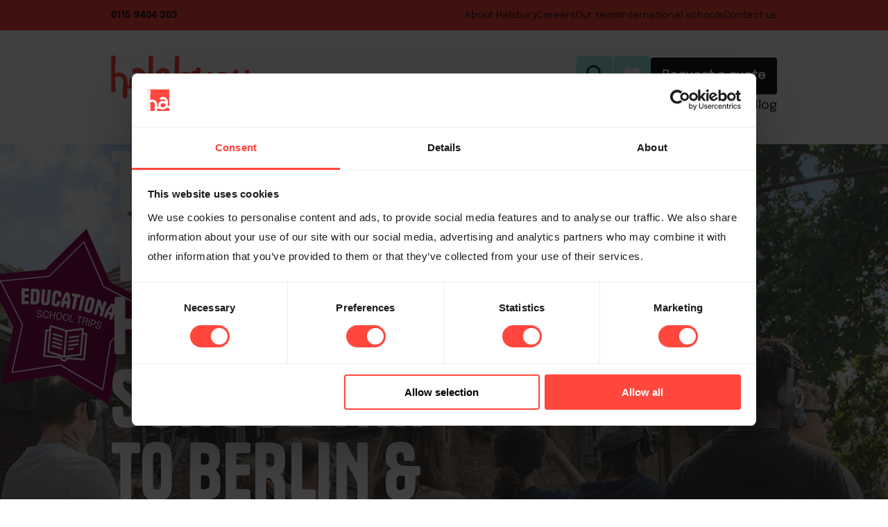

--- FILE ---
content_type: text/html; charset=utf-8
request_url: https://www.halsbury.com/school-trips/poland/auschwitz/the-nazis-and-the-holocaust-school-trip-to-berlin-and-krakow
body_size: 121707
content:
<!DOCTYPE html><html lang="en"><head><meta charSet="utf-8"/><meta name="viewport" content="width=device-width, initial-scale=1"/><link rel="stylesheet" href="/_next/static/css/a6d8d9c8218df7b9.css" data-precedence="next"/><link rel="stylesheet" href="/_next/static/css/a3cf2637428475df.css" data-precedence="next"/><link rel="stylesheet" href="/_next/static/css/c1dc1932d55ad106.css" data-precedence="next"/><link rel="stylesheet" href="/_next/static/css/2f1550876c0c97ad.css" data-precedence="next"/><link rel="stylesheet" href="/_next/static/css/9bc1ffd3896e0178.css" data-precedence="next"/><link rel="stylesheet" href="/_next/static/css/f8e59ac214d19d4e.css" data-precedence="next"/><link rel="stylesheet" href="/_next/static/css/1c4b79f57c13e014.css" data-precedence="next"/><link rel="stylesheet" href="/_next/static/css/199dc24d6ec0ddc3.css" data-precedence="next"/><link rel="stylesheet" href="/_next/static/css/319f81e371eb3f45.css" data-precedence="next"/><link rel="stylesheet" href="/_next/static/css/81c1443fb6c6d169.css" data-precedence="next"/><link rel="stylesheet" href="/_next/static/css/ceca5773eb694c73.css" data-precedence="next"/><link rel="stylesheet" href="/_next/static/css/ef8cdce63b142af1.css" data-precedence="next"/><link rel="stylesheet" href="/_next/static/css/bb8128e3480f9bcf.css" data-precedence="next"/><link rel="stylesheet" href="/_next/static/css/fd42568bd090cad2.css" data-precedence="next"/><link rel="stylesheet" href="/_next/static/css/b8e0aa6a1b4d6275.css" data-precedence="next"/><link rel="stylesheet" href="/_next/static/css/2ba2cff89db3c245.css" data-precedence="next"/><link rel="stylesheet" href="/_next/static/css/70830241975c7012.css" data-precedence="next"/><link rel="stylesheet" href="/_next/static/css/133c29098b7ab722.css" data-precedence="next"/><link rel="stylesheet" href="/_next/static/css/aaec9a434639bb64.css" data-precedence="next"/><link rel="stylesheet" href="/_next/static/css/52a9f6c9e239de8d.css" data-precedence="next"/><link rel="stylesheet" href="/_next/static/css/85e8adfcd7ee4db3.css" data-precedence="next"/><link rel="preload" as="script" fetchPriority="low" href="/_next/static/chunks/webpack-5966173cc9c98516.js"/><script src="/_next/static/chunks/4bd1b696-100b9d70ed4e49c1.js" async=""></script><script src="/_next/static/chunks/1255-8befde0980f5cba9.js" async=""></script><script src="/_next/static/chunks/main-app-c0e74130a0b8b2c1.js" async=""></script><script src="/_next/static/chunks/2619-04bc32f026a0d946.js" async=""></script><script src="/_next/static/chunks/1356-55692d5ef6a323df.js" async=""></script><script src="/_next/static/chunks/4053-89cf0b19eb742633.js" async=""></script><script src="/_next/static/chunks/350-d537db941c28596d.js" async=""></script><script src="/_next/static/chunks/app/layout-b03fa72bd0c62565.js" async=""></script><script src="/_next/static/chunks/c15bf2b0-26602bc300bf0c14.js" async=""></script><script src="/_next/static/chunks/3784-d53c0f1fd32ff911.js" async=""></script><script src="/_next/static/chunks/8084-030e75d2f537c7d0.js" async=""></script><script src="/_next/static/chunks/7300-5bbe2a88fdb98f57.js" async=""></script><script src="/_next/static/chunks/4664-7830219b65e0c130.js" async=""></script><script src="/_next/static/chunks/5423-1345156f7f22fab4.js" async=""></script><script src="/_next/static/chunks/8998-80ff910c67ff59fb.js" async=""></script><script src="/_next/static/chunks/app/school-trips/%5Bcountry%5D/%5Bcity%5D/%5Btrip%5D/page-0561dfc6e6b73d31.js" async=""></script><link rel="preload" href="https://www.googletagmanager.com/gtm.js?id=GTM-MFHKTNF" as="script"/><link rel="preload" href="https://www.googletagmanager.com/gtag/js?id=G-CH7MG4XDM6" as="script"/><link rel="preload" href="https://webtracking-v01.creatio.com/JS/track-cookies.js" as="script"/><link rel="preload" href="//code.tidio.co/decqgdlhvimhfivvgpu6qod8akxtu5vv.js" as="script"/><meta name="google-site-verification" content="_kFHwdgHjbmFNU2Nv0cMYTxJAtQDYeiD1lePm8sGu_g"/><meta name="p:domain_verify" content="1dcb5a61bb62deec285d81038f1a2903"/><script src="/_next/static/chunks/polyfills-42372ed130431b0a.js" noModule=""></script></head><body class=""><div hidden=""><!--$?--><template id="B:0"></template><!--/$--></div><nav id="navigation" class=""><div class="secondaryNav"><div class="container"><div class="left"><p><strong><a href="tel:0115 9404 303" target="_blank">0115 9404 303</a></strong></p></div><div class="right"><p><a href="/about">About Halsbury</a></p><p><a href="/about/work-with-us">Careers</a></p><p><a href="/about/our-people">Our team</a></p><p><a href="/international-schools">International schools</a></p><p><a href="/contact-halsbury-travel">Contact us</a></p></div></div></div><div class="primaryNav"><div class="container"><div class="left"><a href="/"><img alt="Halsbury Travel" loading="lazy" width="200" height="83" decoding="async" data-nimg="1" class="logo" style="color:transparent" src="/images/halsbury_travel_logo.svg"/></a></div><div class="right"><div class="buttons"><form class="search" action="/search" method="GET"><input placeholder="Search" name="query"/><svg width="51" height="51" viewBox="0 0 51 51" fill="none" xmlns="http://www.w3.org/2000/svg"><path d="M0.5 4.5C0.5 2.29086 2.29086 0.5 4.5 0.5H46.5C48.7091 0.5 50.5 2.29086 50.5 4.5V46.5C50.5 48.7091 48.7091 50.5 46.5 50.5H4.5C2.29086 50.5 0.5 48.7091 0.5 46.5V4.5Z" fill="#A5EEE8"></path><path fill-rule="evenodd" clip-rule="evenodd" d="M31.6911 28.9782L38.1472 35.4343C38.3742 35.6614 38.5016 35.9693 38.5015 36.2904C38.5014 36.6114 38.3737 36.9192 38.1466 37.1461C37.9196 37.3731 37.6116 37.5005 37.2906 37.5004C36.9696 37.5003 36.6617 37.3726 36.4348 37.1455L29.9787 30.6895C28.0487 32.1843 25.6218 32.8877 23.1916 32.6567C20.7614 32.4257 18.5104 31.2775 16.8967 29.4458C15.283 27.614 14.4277 25.2364 14.5048 22.7964C14.5819 20.3564 15.5856 18.0375 17.3118 16.3113C19.038 14.5852 21.3569 13.5814 23.7969 13.5043C26.2368 13.4272 28.6145 14.2825 30.4463 15.8962C32.278 17.5099 33.4262 19.7609 33.6572 22.1911C33.8882 24.6213 33.1848 27.0483 31.6899 28.9782H31.6911ZM24.101 30.2994C26.0106 30.2994 27.842 29.5409 29.1923 28.1906C30.5426 26.8403 31.3011 25.0089 31.3011 23.0993C31.3011 21.1898 30.5426 19.3584 29.1923 18.0081C27.842 16.6578 26.0106 15.8992 24.101 15.8992C22.1914 15.8992 20.3601 16.6578 19.0098 18.0081C17.6595 19.3584 16.9009 21.1898 16.9009 23.0993C16.9009 25.0089 17.6595 26.8403 19.0098 28.1906C20.3601 29.5409 22.1914 30.2994 24.101 30.2994Z" fill="#1C1B19"></path></svg></form><div class="wishlist"><svg width="51" height="51" viewBox="0 0 51 51" fill="none" xmlns="http://www.w3.org/2000/svg"><path d="M0.5 4.5C0.5 2.29086 2.29086 0.5 4.5 0.5H46.5C48.7091 0.5 50.5 2.29086 50.5 4.5V46.5C50.5 48.7091 48.7091 50.5 46.5 50.5H4.5C2.29086 50.5 0.5 48.7091 0.5 46.5V4.5Z" fill="#A5EEE8"></path><path d="M26 37.5L24.3325 35.9894C18.41 30.645 14.5 27.1087 14.5 22.7943C14.5 19.258 17.283 16.5 20.825 16.5C22.826 16.5 24.7465 17.427 26 18.8804C27.2535 17.427 29.174 16.5 31.175 16.5C34.717 16.5 37.5 19.258 37.5 22.7943C37.5 27.1087 33.59 30.645 27.6675 35.9894L26 37.5Z" fill="white"></path></svg></div><a class="button liquorice" href="/enquire">Request a quote</a></div><div class="links"><p><a class="activeLink" href="/school-trips">Education</a></p><p><a class="" href="/ski">Ski</a></p><p><a class="" href="/sport">Sports &amp; Adventure</a></p><p><a class="" href="/music">Music</a></p><p><a class="" href="/resources">Resource Hub</a></p><p><a class="" href="/case-studies">Case studies</a></p><p><a class="" href="/blogs">Blog</a></p></div></div></div></div><div class="primaryScrollNav"><div class="container"><div class="left"><a href="/"><img alt="Halsbury Travel" loading="lazy" width="147" height="60" decoding="async" data-nimg="1" class="logo" style="color:transparent" src="/images/halsbury_travel_logo.svg"/></a></div><div class="right"><div class="links"><p><a class="activeLink" href="/school-trips">Education</a></p><p><a class="" href="/ski">Ski</a></p><p><a class="" href="/sport">Sports &amp; Adventure</a></p><p><a class="" href="/music">Music</a></p><p><a class="" href="/resources">Resource Hub</a></p><p><a class="" href="/case-studies">Case studies</a></p><p><a class="" href="/blogs">Blog</a></p></div><div class="buttons"><div class="wishlist"><svg width="51" height="51" viewBox="0 0 51 51" fill="none" xmlns="http://www.w3.org/2000/svg"><path d="M0.5 4.5C0.5 2.29086 2.29086 0.5 4.5 0.5H46.5C48.7091 0.5 50.5 2.29086 50.5 4.5V46.5C50.5 48.7091 48.7091 50.5 46.5 50.5H4.5C2.29086 50.5 0.5 48.7091 0.5 46.5V4.5Z" fill="#A5EEE8"></path><path d="M26 37.5L24.3325 35.9894C18.41 30.645 14.5 27.1087 14.5 22.7943C14.5 19.258 17.283 16.5 20.825 16.5C22.826 16.5 24.7465 17.427 26 18.8804C27.2535 17.427 29.174 16.5 31.175 16.5C34.717 16.5 37.5 19.258 37.5 22.7943C37.5 27.1087 33.59 30.645 27.6675 35.9894L26 37.5Z" fill="white"></path></svg></div><a class="quote" name="Enquiry" href="/enquire"><svg width="44" height="43" viewBox="0 0 44 43" fill="none" xmlns="http://www.w3.org/2000/svg"><path d="M0.758606 3.42529C0.758606 1.53356 2.29216 0 4.18389 0H40.1494C42.0411 0 43.5747 1.53355 43.5747 3.42529V39.3908C43.5747 41.2825 42.0411 42.8161 40.1494 42.8161H4.1839C2.29217 42.8161 0.758606 41.2825 0.758606 39.3908V3.42529Z" fill="#1C1B19"></path><g clip-path="url(#clip0_2042_25312)"><path d="M20.5562 33.3964C19.679 33.3964 18.8595 33.0675 18.2513 32.4665L11.1126 25.3619C9.86415 24.1283 9.86415 22.0406 11.1126 20.8069L20.3641 11.7159C20.8635 11.1782 21.5357 10.8935 22.3104 10.8935H30.1662C30.5695 10.8935 30.9729 10.9821 31.3442 11.1529L32.8808 9.63453C33.0217 9.49535 33.2137 9.41943 33.4122 9.41943C33.6107 9.41943 33.8027 9.49535 33.9436 9.63453C34.2381 9.92554 34.2381 10.3937 33.9436 10.6847L32.4839 12.1271C32.7912 12.5763 32.9512 13.0951 32.9512 13.6391V21.4016C32.9512 22.0975 32.6503 22.7997 32.1189 23.3248L22.8738 32.4601C22.2656 33.0611 21.4461 33.3901 20.569 33.3901L20.5562 33.3964ZM22.304 12.6459C22.0287 12.6459 21.7662 12.7534 21.5678 12.9559L12.3227 22.0912C12.041 22.3506 11.8745 22.7175 11.8617 23.1034C11.8553 23.5146 12.0218 23.9195 12.3227 24.2169L19.5126 31.2708C19.7879 31.5618 20.1592 31.7263 20.569 31.7263C20.9787 31.7263 21.3629 31.5681 21.6638 31.2708L30.9153 22.0849C31.1201 21.8824 31.229 21.623 31.229 21.3573V13.6834C31.229 13.5885 31.2162 13.4936 31.1906 13.4051L29.1162 15.4548C29.3339 15.847 29.4555 16.2899 29.4555 16.7391C29.4555 18.2068 28.2455 19.4088 26.7537 19.4088C25.2619 19.4088 24.0583 18.2131 24.0583 16.7391C24.0583 15.265 25.2683 14.0693 26.7537 14.0693C27.2083 14.0693 27.6564 14.1832 28.0534 14.4046L29.8397 12.6396H22.3168L22.304 12.6459ZM26.7409 15.5624C26.0814 15.5624 25.5436 16.0938 25.5436 16.7454C25.5436 17.397 26.0814 17.9284 26.7409 17.9284C27.4003 17.9284 27.9381 17.397 27.9381 16.7454C27.9381 16.7011 27.9381 16.6568 27.9317 16.6125C27.7973 16.7201 27.6308 16.777 27.458 16.777C27.2595 16.777 27.0674 16.7011 26.9266 16.5619C26.6513 16.2899 26.6321 15.8597 26.8753 15.5687C26.8305 15.5687 26.7857 15.5624 26.7409 15.5624Z" fill="white"></path></g><defs><clipPath id="clip0_2042_25312"><rect width="23.977" height="23.977" fill="white" transform="translate(10.1782 9.41943)"></rect></clipPath></defs></svg></a></div></div></div></div><div class="mobileNav"><div class="mobileNavbar"><a class="logoWrapper" href="/"><img alt="Halsbury Travel" loading="lazy" width="96" height="40" decoding="async" data-nimg="1" class="logo" style="color:transparent" src="/images/halsbury_travel_logo.svg"/></a><div class="navItems"><form class="search" action="/search" method="GET"><input placeholder="Search" name="query"/><svg width="51" height="51" viewBox="0 0 51 51" fill="none" xmlns="http://www.w3.org/2000/svg"><path d="M0.5 4.5C0.5 2.29086 2.29086 0.5 4.5 0.5H46.5C48.7091 0.5 50.5 2.29086 50.5 4.5V46.5C50.5 48.7091 48.7091 50.5 46.5 50.5H4.5C2.29086 50.5 0.5 48.7091 0.5 46.5V4.5Z" fill="#A5EEE8"></path><path fill-rule="evenodd" clip-rule="evenodd" d="M31.6911 28.9782L38.1472 35.4343C38.3742 35.6614 38.5016 35.9693 38.5015 36.2904C38.5014 36.6114 38.3737 36.9192 38.1466 37.1461C37.9196 37.3731 37.6116 37.5005 37.2906 37.5004C36.9696 37.5003 36.6617 37.3726 36.4348 37.1455L29.9787 30.6895C28.0487 32.1843 25.6218 32.8877 23.1916 32.6567C20.7614 32.4257 18.5104 31.2775 16.8967 29.4458C15.283 27.614 14.4277 25.2364 14.5048 22.7964C14.5819 20.3564 15.5856 18.0375 17.3118 16.3113C19.038 14.5852 21.3569 13.5814 23.7969 13.5043C26.2368 13.4272 28.6145 14.2825 30.4463 15.8962C32.278 17.5099 33.4262 19.7609 33.6572 22.1911C33.8882 24.6213 33.1848 27.0483 31.6899 28.9782H31.6911ZM24.101 30.2994C26.0106 30.2994 27.842 29.5409 29.1923 28.1906C30.5426 26.8403 31.3011 25.0089 31.3011 23.0993C31.3011 21.1898 30.5426 19.3584 29.1923 18.0081C27.842 16.6578 26.0106 15.8992 24.101 15.8992C22.1914 15.8992 20.3601 16.6578 19.0098 18.0081C17.6595 19.3584 16.9009 21.1898 16.9009 23.0993C16.9009 25.0089 17.6595 26.8403 19.0098 28.1906C20.3601 29.5409 22.1914 30.2994 24.101 30.2994Z" fill="#1C1B19"></path></svg></form><div class="wishlist"><svg width="51" height="51" viewBox="0 0 51 51" fill="none" xmlns="http://www.w3.org/2000/svg"><path d="M0.5 4.5C0.5 2.29086 2.29086 0.5 4.5 0.5H46.5C48.7091 0.5 50.5 2.29086 50.5 4.5V46.5C50.5 48.7091 48.7091 50.5 46.5 50.5H4.5C2.29086 50.5 0.5 48.7091 0.5 46.5V4.5Z" fill="#A5EEE8"></path><path d="M26 37.5L24.3325 35.9894C18.41 30.645 14.5 27.1087 14.5 22.7943C14.5 19.258 17.283 16.5 20.825 16.5C22.826 16.5 24.7465 17.427 26 18.8804C27.2535 17.427 29.174 16.5 31.175 16.5C34.717 16.5 37.5 19.258 37.5 22.7943C37.5 27.1087 33.59 30.645 27.6675 35.9894L26 37.5Z" fill="white"></path></svg></div><div class="hamburger"><svg width="29" height="19" viewBox="0 0 29 19" fill="none" xmlns="http://www.w3.org/2000/svg"><line x1="27.1908" y1="1.08333" x2="1.73251" y2="1.08333" stroke="#FF473D" stroke-width="2.16667" stroke-linecap="round"></line><line x1="27.1908" y1="9.08333" x2="1.73251" y2="9.08333" stroke="#FF473D" stroke-width="2.16667" stroke-linecap="round"></line><line x1="27.1908" y1="17.0833" x2="1.73251" y2="17.0833" stroke="#FF473D" stroke-width="2.16667" stroke-linecap="round"></line></svg></div></div></div><div class="mobileNavMenu"><div class="topMenu"><div class="topItems"><a class="button lightBlue" href="/enquire">Request a quote</a><svg width="22" height="21" viewBox="0 0 22 21" fill="none" xmlns="http://www.w3.org/2000/svg"><line x1="19.5338" y1="1.53206" x2="1.53206" y2="19.5338" stroke="#1C1B19" stroke-width="2.16667" stroke-linecap="round"></line><line x1="19.6811" y1="19.5342" x2="1.67931" y2="1.53242" stroke="#1C1B19" stroke-width="2.16667" stroke-linecap="round"></line></svg></div><div class="primaryItems"><p class="primaryItem"><a href="/school-trips">Education</a><svg width="11" height="17" viewBox="0 0 11 17" fill="none" xmlns="http://www.w3.org/2000/svg"><path d="M0.999999 16L10 8.5L0.999999 1L0.999998 10.7222L0.999999 16Z" stroke="#1C1B19" stroke-width="1.25926" stroke-linecap="round" stroke-linejoin="round"></path></svg></p><p class="primaryItem"><a href="/ski">Ski</a><svg width="11" height="17" viewBox="0 0 11 17" fill="none" xmlns="http://www.w3.org/2000/svg"><path d="M0.999999 16L10 8.5L0.999999 1L0.999998 10.7222L0.999999 16Z" stroke="#1C1B19" stroke-width="1.25926" stroke-linecap="round" stroke-linejoin="round"></path></svg></p><p class="primaryItem"><a href="/sport">Sports &amp; Adventure</a><svg width="11" height="17" viewBox="0 0 11 17" fill="none" xmlns="http://www.w3.org/2000/svg"><path d="M0.999999 16L10 8.5L0.999999 1L0.999998 10.7222L0.999999 16Z" stroke="#1C1B19" stroke-width="1.25926" stroke-linecap="round" stroke-linejoin="round"></path></svg></p><p class="primaryItem"><a href="/music">Music</a><svg width="11" height="17" viewBox="0 0 11 17" fill="none" xmlns="http://www.w3.org/2000/svg"><path d="M0.999999 16L10 8.5L0.999999 1L0.999998 10.7222L0.999999 16Z" stroke="#1C1B19" stroke-width="1.25926" stroke-linecap="round" stroke-linejoin="round"></path></svg></p><p class="primaryItem"><a href="/resources">Resource Hub</a></p><p class="primaryItem"><a href="/case-studies">Case Studies</a></p><p class="primaryItem"><a href="/blogs">Blog</a></p></div><div class="secondaryItems"><p class="secondaryItem"><a href="/about">About Halsbury</a></p><p class="secondaryItem"><a href="/about/work-with-us">Careers</a></p><p class="secondaryItem"><a href="/about/our-people">Our team</a></p><p class="secondaryItem"><a href="/international-schools">International schools</a></p><p class="secondaryItem"><a href="/contact-halsbury-travel">Contact us</a></p></div></div><div class="Education SubMobileMenu"><div class="topItems"><p class="topItem"><svg width="11" height="17" viewBox="0 0 11 17" fill="none" xmlns="http://www.w3.org/2000/svg"><path d="M10 1L1 8.5L10 16L10 6.27778L10 1Z" stroke="#1C1B19" stroke-width="1.25926" stroke-linecap="round" stroke-linejoin="round"></path></svg>Main menu</p><svg width="22" height="21" viewBox="0 0 22 21" fill="none" xmlns="http://www.w3.org/2000/svg"><line x1="19.5338" y1="1.53206" x2="1.53206" y2="19.5338" stroke="#1C1B19" stroke-width="2.16667" stroke-linecap="round"></line><line x1="19.6811" y1="19.5342" x2="1.67931" y2="1.53242" stroke="#1C1B19" stroke-width="2.16667" stroke-linecap="round"></line></svg></div><div class="Destinations"><p class="section"><strong>Education</strong></p><p class="subMobileHeading">Destinations<svg width="14" height="14" viewBox="0 0 14 14" fill="none" xmlns="http://www.w3.org/2000/svg"><line class="lineTwo" x1="6.90442" y1="1" x2="6.90442" y2="13" stroke="#1C1B19" stroke-width="2" stroke-linecap="round"></line><line x1="13" y1="7.36328" x2="1" y2="7.36328" stroke="#1C1B19" stroke-width="2" stroke-linecap="round"></line></svg></p><div class="lists"><p><strong><a href="/school-trips/destinations">View all</a></strong></p><ul class="Europe"><li><strong><a href="/school-trips/european">Europe</a></strong></li><li></li><li><a href="/school-trips/belgium">Belgium</a></li><li></li><li></li><li></li><li><a href="/school-trips/czech-republic">Czech Republic</a></li><li><a href="/school-trips/france">France</a></li><li><a href="/school-trips/germany">Germany</a></li><li><a href="/school-trips/greece">Greece</a></li><li><a href="/school-trips/iceland">Iceland</a></li><li></li><li><a href="/school-trips/ireland">Ireland</a></li><li><a href="/school-trips/italy">Italy</a></li><li></li><li></li><li></li><li><a href="/school-trips/poland">Poland</a></li><li><a href="/school-trips/portugal">Portugal</a></li><li><a href="/school-trips/spain">Spain</a></li><li></li><li><a href="/school-trips/switzerland">Switzerland</a></li><li></li><li><a href="/school-trips/the-azores">The Azores</a></li><li><a href="/school-trips/netherlands">The Netherlands</a></li><li><a href="/school-trips/uk">The UK</a></li><li><a href="/school-trips/turkey">Turkey</a></li><li></li><li></li></ul><ul class="Worldwide"><li><strong>Worldwide</strong></li><li><a href="/school-trips/usa">America</a></li><li></li><li><a href="/school-trips/canada">Canada</a></li><li><a href="/school-trips/china">China</a></li><li><a href="/school-trips/costa-rica">Costa Rica</a></li><li></li><li></li><li></li><li></li><li></li><li><a href="/school-trips/india">India</a></li><li></li><li></li><li><a href="/school-trips/japan">Japan</a></li><li><a href="/school-trips/malaysia">Malaysia</a></li><li><a href="/school-trips/morocco">Morocco</a></li><li></li><li></li><li></li><li><a href="/school-trips/sri-lanka">Sri Lanka</a></li><li></li><li><a href="/school-trips/thailand">Thailand</a></li><li></li><li></li><li></li><li></li><li><a href="/school-trips/united-arab-emirates">United Arab Emirates</a></li><li><a href="/school-trips/vietnam">Vietnam</a></li></ul></div></div><div class="Subjects"><p class="subMobileHeading">Subjects<svg width="14" height="14" viewBox="0 0 14 14" fill="none" xmlns="http://www.w3.org/2000/svg"><line class="lineTwo" x1="6.90442" y1="1" x2="6.90442" y2="13" stroke="#1C1B19" stroke-width="2" stroke-linecap="round"></line><line x1="13" y1="7.36328" x2="1" y2="7.36328" stroke="#1C1B19" stroke-width="2" stroke-linecap="round"></line></svg></p><div class="lists"><p><strong><a href="/school-trips/subjects">View all</a></strong></p><ul class="popular"><li><p><strong>Popular subjects</strong></p></li><li><a href="/school-trips/subjects/art">Art</a></li><li><a href="/school-trips/subjects/business-studies">Business Studies</a></li><li><a href="/school-trips/subjects/christmas-markets">Christmas Markets</a></li><li></li><li></li><li></li><li></li><li></li><li><a href="/school-trips/subjects/english-literature">English Literature</a></li><li></li><li></li><li><a href="/school-trips/subjects/food-technology">Food Technology</a></li><li></li><li></li><li></li><li><a href="/school-trips/subjects/geography">Geography</a></li><li></li><li></li><li></li><li></li><li><a href="/school-trips/subjects/history">History</a></li><li></li><li></li><li></li><li></li><li><a href="/school-trips/subjects/mathematics">Maths</a></li><li></li><li></li><li><a href="/school-trips/subjects/performing-arts">Performing Arts</a></li><li></li><li></li><li></li><li><a href="/school-trips/subjects/religious-studies">Religious Studies</a></li><li><a href="/school-trips/subjects/school-residentials">Residentials</a></li><li></li><li><a href="/school-trips/subjects/science">Science</a></li><li></li><li></li><li></li><li></li><li></li><li></li><li><a href="/school-trips/subjects/ww1-battlefield-tour">WW1</a></li><li><a href="/school-trips/subjects/ww2-battlefield-tour">WW2</a></li><li></li><li></li><li></li><li></li><li></li><li></li><li></li><li></li><li></li><li></li><li></li><li></li><li></li><li></li><li></li><li></li><li></li><li></li><li></li><li><a href="/school-trips/subjects/halal-school-trips">Halal</a></li><li></li><li></li><li></li><li></li><li></li><li></li><li></li><li></li><li></li><li></li><li></li><li></li><li></li><li></li><li></li><li></li><li></li><li></li><li></li><li></li><li></li><li></li><li></li><li></li></ul><ul class="languages"><li><p><strong><a href="/school-trips/subjects/languages">Languages</a></strong></p></li><li></li><li></li><li></li><li></li><li></li><li></li><li></li><li></li><li></li><li></li><li></li><li></li><li><a href="/school-trips/subjects/french">French</a></li><li></li><li></li><li></li><li></li><li><a href="/school-trips/subjects/german">German</a></li><li></li><li></li><li></li><li></li><li></li><li><a href="/school-trips/subjects/italian">Italian</a></li><li><a href="/school-trips/subjects/mandarin">Mandarin</a></li><li></li><li></li><li></li><li></li><li></li><li></li><li><a href="/school-trips/subjects/primary-languages">Primary Languages</a></li><li></li><li></li><li></li><li></li><li><a href="/school-trips/subjects/spanish">Spanish</a></li><li></li><li></li><li></li><li></li><li></li><li></li><li></li></ul></div></div></div><div class="Ski SubMobileMenu"><div class="topItems"><p class="topItem"><svg width="11" height="17" viewBox="0 0 11 17" fill="none" xmlns="http://www.w3.org/2000/svg"><path d="M10 1L1 8.5L10 16L10 6.27778L10 1Z" stroke="#1C1B19" stroke-width="1.25926" stroke-linecap="round" stroke-linejoin="round"></path></svg>Main menu</p><svg width="22" height="21" viewBox="0 0 22 21" fill="none" xmlns="http://www.w3.org/2000/svg"><line x1="19.5338" y1="1.53206" x2="1.53206" y2="19.5338" stroke="#1C1B19" stroke-width="2.16667" stroke-linecap="round"></line><line x1="19.6811" y1="19.5342" x2="1.67931" y2="1.53242" stroke="#1C1B19" stroke-width="2.16667" stroke-linecap="round"></line></svg></div><div class="Destinations"><p class="section"><strong>Ski</strong></p><p class="subMobileHeading">Destinations<svg width="14" height="14" viewBox="0 0 14 14" fill="none" xmlns="http://www.w3.org/2000/svg"><line class="lineTwo" x1="6.90442" y1="1" x2="6.90442" y2="13" stroke="#1C1B19" stroke-width="2" stroke-linecap="round"></line><line x1="13" y1="7.36328" x2="1" y2="7.36328" stroke="#1C1B19" stroke-width="2" stroke-linecap="round"></line></svg></p><div class="lists"><p><strong><a href="/ski/destinations">View all</a></strong></p><ul class="Europe"><li><a href="/ski/resort/america">America<!-- --> resorts</a></li><li><a href="/ski/resort/andorra">Andorra<!-- --> resorts</a></li><li><a href="/ski/resort/austria">Austria<!-- --> resorts</a></li><li><a href="/ski/resort/bulgaria">Bulgaria<!-- --> resorts</a></li><li><a href="/ski/resort/canada">Canada<!-- --> resorts</a></li><li><a href="/ski/resort/france">France<!-- --> resorts</a></li><li><a href="/ski/resort/italy">Italy<!-- --> resorts</a></li><li><a href="/ski/resort/norway">Norway<!-- --> resorts</a></li><li><a href="/ski/resort/spain">Spain<!-- --> resorts</a></li><li><a href="/ski/resort/switzerland">Switzerland<!-- --> resorts</a></li></ul></div></div><div class="ISSC"><p class="subMobileHeading"><a href="/issc">ISSC</a><svg width="14" height="14" viewBox="0 0 14 14" fill="none" xmlns="http://www.w3.org/2000/svg"><line class="lineTwo" x1="6.90442" y1="1" x2="6.90442" y2="13" stroke="#1C1B19" stroke-width="2" stroke-linecap="round"></line><line x1="13" y1="7.36328" x2="1" y2="7.36328" stroke="#1C1B19" stroke-width="2" stroke-linecap="round"></line></svg></p><div class="lists"><p><strong>Event information</strong></p><ul class="info"><li><a href="/issc/resort">The Resort</a></li><li><a href="/issc/dates-prices">Dates &amp; prices</a></li><li><a href="/issc/event-information">Ski Training &amp; Racing</a></li><li><a href="/issc/results">Results</a></li></ul><p><strong>Safety &amp; support</strong></p><ul class="info"><li><a href="/issc/faqs">FAQs</a></li></ul></div></div></div><div class="Sport SubMobileMenu"><div class="topItems"><p class="topItem"><svg width="11" height="17" viewBox="0 0 11 17" fill="none" xmlns="http://www.w3.org/2000/svg"><path d="M10 1L1 8.5L10 16L10 6.27778L10 1Z" stroke="#1C1B19" stroke-width="1.25926" stroke-linecap="round" stroke-linejoin="round"></path></svg>Main menu</p><svg width="22" height="21" viewBox="0 0 22 21" fill="none" xmlns="http://www.w3.org/2000/svg"><line x1="19.5338" y1="1.53206" x2="1.53206" y2="19.5338" stroke="#1C1B19" stroke-width="2.16667" stroke-linecap="round"></line><line x1="19.6811" y1="19.5342" x2="1.67931" y2="1.53242" stroke="#1C1B19" stroke-width="2.16667" stroke-linecap="round"></line></svg></div><div class="Destinations"><p class="section"><strong>Sports</strong></p><p class="subMobileHeading">Destinations<svg width="14" height="14" viewBox="0 0 14 14" fill="none" xmlns="http://www.w3.org/2000/svg"><line class="lineTwo" x1="6.90442" y1="1" x2="6.90442" y2="13" stroke="#1C1B19" stroke-width="2" stroke-linecap="round"></line><line x1="13" y1="7.36328" x2="1" y2="7.36328" stroke="#1C1B19" stroke-width="2" stroke-linecap="round"></line></svg></p><div class="lists"><p><strong><a href="/sport/destinations">View all</a></strong></p><ul class="Europe"><li><a href="/sport/argentina">Sports in <!-- -->Argentina</a></li><li><a href="/sport/barbados">Sports in <!-- -->Barbados</a></li><li><a href="/sport/canada">Sports in <!-- -->Canada</a></li><li><a href="/sport/china">Sports in <!-- -->China</a></li><li><a href="/sport/france">Sports in <!-- -->France</a></li><li><a href="/sport/germany">Sports in <!-- -->Germany</a></li><li><a href="/sport/india">Sports in <!-- -->India</a></li><li><a href="/sport/ireland">Sports in <!-- -->Ireland</a></li><li><a href="/sport/italy">Sports in <!-- -->Italy</a></li><li><a href="/sport/malaysia">Sports in <!-- -->Malaysia</a></li><li><a href="/sport/malta">Sports in <!-- -->Malta</a></li><li><a href="/sport/netherlands">Sports in <!-- -->Netherlands</a></li><li><a href="/sport/portugal">Sports in <!-- -->Portugal</a></li><li><a href="/sport/south-africa">Sports in <!-- -->South Africa</a></li><li><a href="/sport/spain">Sports in <!-- -->Spain</a></li><li><a href="/sport/uk">Sports in <!-- -->UK</a></li><li><a href="/sport/united-arab-emirates">Sports in <!-- -->United Arab Emirates</a></li></ul></div></div><div class="Sports"><p class="subMobileHeading">Sports<svg width="14" height="14" viewBox="0 0 14 14" fill="none" xmlns="http://www.w3.org/2000/svg"><line class="lineTwo" x1="6.90442" y1="1" x2="6.90442" y2="13" stroke="#1C1B19" stroke-width="2" stroke-linecap="round"></line><line x1="13" y1="7.36328" x2="1" y2="7.36328" stroke="#1C1B19" stroke-width="2" stroke-linecap="round"></line></svg></p><div class="lists"><p><strong><a href="/sport/subjects">View all</a></strong></p><ul class="sportList"><li><a href="/sport/subjects/football">Football</a></li><li><a href="/sport/subjects/rugby">Rugby</a></li><li><a href="/sport/subjects/cricket">Cricket</a></li><li><a href="/sport/subjects/netball">Netball</a></li><li><a href="/sport/subjects/hockey">Hockey</a></li><li><a href="/sport/subjects/watersports">WaterSports</a></li><li><a href="/sport/subjects/multi-sport">Multisport</a></li><li><a href="/sport/subjects/outdoor-adventure">Outdoor Adventure</a></li></ul></div></div><div class="Tours"><p class="subMobileHeading">Tour type<svg width="14" height="14" viewBox="0 0 14 14" fill="none" xmlns="http://www.w3.org/2000/svg"><line class="lineTwo" x1="6.90442" y1="1" x2="6.90442" y2="13" stroke="#1C1B19" stroke-width="2" stroke-linecap="round"></line><line x1="13" y1="7.36328" x2="1" y2="7.36328" stroke="#1C1B19" stroke-width="2" stroke-linecap="round"></line></svg></p><div class="lists"><p><strong><a href="/sport/tour-type">View all</a></strong></p><ul class="Tourlist"><li><a href="/sport/tour-type/european">European</a></li><li><a href="/sport/tour-type/pre-season">Pre-Season</a></li><li><a href="/sport/tour-type/pro-ex">Pro Training</a></li><li><a href="/sport/tour-type/rest-of-the-world">Rest of the world</a></li><li><a href="/sport/tour-type/tournament">Tournament</a></li></ul></div></div></div><div class="Music SubMobileMenu"><div class="topItems"><p class="topItem"><svg width="11" height="17" viewBox="0 0 11 17" fill="none" xmlns="http://www.w3.org/2000/svg"><path d="M10 1L1 8.5L10 16L10 6.27778L10 1Z" stroke="#1C1B19" stroke-width="1.25926" stroke-linecap="round" stroke-linejoin="round"></path></svg>Main menu</p><svg width="22" height="21" viewBox="0 0 22 21" fill="none" xmlns="http://www.w3.org/2000/svg"><line x1="19.5338" y1="1.53206" x2="1.53206" y2="19.5338" stroke="#1C1B19" stroke-width="2.16667" stroke-linecap="round"></line><line x1="19.6811" y1="19.5342" x2="1.67931" y2="1.53242" stroke="#1C1B19" stroke-width="2.16667" stroke-linecap="round"></line></svg></div><div class="Destinations"><p class="section"><strong>Music</strong></p><p class="subMobileHeading">Destinations<svg width="14" height="14" viewBox="0 0 14 14" fill="none" xmlns="http://www.w3.org/2000/svg"><line class="lineTwo" x1="6.90442" y1="1" x2="6.90442" y2="13" stroke="#1C1B19" stroke-width="2" stroke-linecap="round"></line><line x1="13" y1="7.36328" x2="1" y2="7.36328" stroke="#1C1B19" stroke-width="2" stroke-linecap="round"></line></svg></p><div class="lists"><p><strong><a href="/music/destinations">View all</a></strong></p><ul class="Europe"><li><strong>Europe</strong></li><li><a href="/music/austria">Music in <!-- -->Austria</a></li><li><a href="/music/belgium">Music in <!-- -->Belgium</a></li><li><a href="/music/croatia">Music in <!-- -->Croatia</a></li><li><a href="/music/czech-republic">Music in <!-- -->Czech Republic</a></li><li><a href="/music/france">Music in <!-- -->France</a></li><li><a href="/music/germany">Music in <!-- -->Germany</a></li><li><a href="/music/hungary">Music in <!-- -->Hungary</a></li><li><a href="/music/italy">Music in <!-- -->Italy</a></li><li><a href="/music/malta">Music in <!-- -->Malta</a></li><li><a href="/music/netherlands">Music in <!-- -->Netherlands</a></li><li><a href="/music/poland">Music in <!-- -->Poland</a></li><li><a href="/music/spain">Music in <!-- -->Spain</a></li><li><a href="/music/uk">Music in <!-- -->UK</a></li><li></li></ul><ul class="Worldwide"><li><strong>Long-haul</strong></li><li></li><li></li><li></li><li></li><li></li><li></li><li></li><li></li><li></li><li></li><li></li><li></li><li></li><li><a href="/music/usa">Music in <!-- -->USA</a></li></ul></div></div><div class="Types"><p class="subMobileHeading">Group type<svg width="14" height="14" viewBox="0 0 14 14" fill="none" xmlns="http://www.w3.org/2000/svg"><line class="lineTwo" x1="6.90442" y1="1" x2="6.90442" y2="13" stroke="#1C1B19" stroke-width="2" stroke-linecap="round"></line><line x1="13" y1="7.36328" x2="1" y2="7.36328" stroke="#1C1B19" stroke-width="2" stroke-linecap="round"></line></svg></p><div class="lists"><p><strong><a href="/music/group-type">View all</a></strong></p><ul class="list"><li><a href="/music/group-type/adult">Adult</a></li><li><a href="/music/group-type/band">Band</a></li><li><a href="/music/group-type/choir">Choir</a></li><li><a href="/music/group-type/orchestra">Orchestra</a></li></ul></div></div></div></div></div><div class="megaMenu Education"><div class="container"><div class="destinations"><p><strong>Destinations</strong><a href="/school-trips/destinations">View all</a></p><div class="groups"><ul class="europe"><li><p><strong><a href="/school-trips/european">Europe</a></strong></p></li><li></li><li><a href="/school-trips/belgium">Belgium</a></li><li></li><li></li><li></li><li><a href="/school-trips/czech-republic">Czech Republic</a></li><li><a href="/school-trips/france">France</a></li><li><a href="/school-trips/germany">Germany</a></li><li><a href="/school-trips/greece">Greece</a></li><li><a href="/school-trips/iceland">Iceland</a></li><li></li><li><a href="/school-trips/ireland">Ireland</a></li><li><a href="/school-trips/italy">Italy</a></li><li></li><li></li><li></li><li><a href="/school-trips/poland">Poland</a></li><li><a href="/school-trips/portugal">Portugal</a></li><li><a href="/school-trips/spain">Spain</a></li><li></li><li><a href="/school-trips/switzerland">Switzerland</a></li><li></li><li><a href="/school-trips/the-azores">The Azores</a></li><li><a href="/school-trips/netherlands">The Netherlands</a></li><li><a href="/school-trips/uk">The UK</a></li><li><a href="/school-trips/turkey">Turkey</a></li><li></li><li></li></ul><ul class="worldwide"><li><p><strong>Worldwide</strong></p></li><li><a href="/school-trips/usa">America</a></li><li></li><li><a href="/school-trips/canada">Canada</a></li><li><a href="/school-trips/china">China</a></li><li><a href="/school-trips/costa-rica">Costa Rica</a></li><li></li><li></li><li></li><li></li><li></li><li><a href="/school-trips/india">India</a></li><li></li><li></li><li><a href="/school-trips/japan">Japan</a></li><li><a href="/school-trips/malaysia">Malaysia</a></li><li><a href="/school-trips/morocco">Morocco</a></li><li></li><li></li><li></li><li><a href="/school-trips/sri-lanka">Sri Lanka</a></li><li></li><li><a href="/school-trips/thailand">Thailand</a></li><li></li><li></li><li></li><li></li><li><a href="/school-trips/united-arab-emirates">United Arab Emirates</a></li><li><a href="/school-trips/vietnam">Vietnam</a></li></ul></div></div><div class="subjects"><p><strong>Subjects</strong><a href="/school-trips/subjects">View all</a></p><div class="groups"><ul class="popular"><li><p><strong>Popular subjects</strong></p></li><li><a href="/school-trips/subjects/art">Art</a></li><li><a href="/school-trips/subjects/business-studies">Business Studies</a></li><li><a href="/school-trips/subjects/christmas-markets">Christmas Markets</a></li><li></li><li></li><li></li><li></li><li></li><li><a href="/school-trips/subjects/english-literature">English Literature</a></li><li></li><li></li><li><a href="/school-trips/subjects/food-technology">Food Technology</a></li><li></li><li></li><li></li><li><a href="/school-trips/subjects/geography">Geography</a></li><li></li><li></li><li></li><li></li><li><a href="/school-trips/subjects/history">History</a></li><li></li><li></li><li></li><li></li><li><a href="/school-trips/subjects/mathematics">Maths</a></li><li></li><li></li><li><a href="/school-trips/subjects/performing-arts">Performing Arts</a></li><li></li><li></li><li></li><li><a href="/school-trips/subjects/religious-studies">Religious Studies</a></li><li><a href="/school-trips/subjects/school-residentials">Residentials</a></li><li></li><li><a href="/school-trips/subjects/science">Science</a></li><li></li><li></li><li></li><li></li><li></li><li></li><li><a href="/school-trips/subjects/ww1-battlefield-tour">WW1</a></li><li><a href="/school-trips/subjects/ww2-battlefield-tour">WW2</a></li><li></li><li></li><li></li><li></li><li></li><li></li><li></li><li></li><li></li><li></li><li></li><li></li><li></li><li></li><li></li><li></li><li></li><li></li><li></li><li><a href="/school-trips/subjects/halal-school-trips">Halal</a></li><li></li><li></li><li></li><li></li><li></li><li></li><li></li><li></li><li></li><li></li><li></li><li></li><li></li><li></li><li></li><li></li><li></li><li></li><li></li><li></li><li></li><li></li><li></li><li></li></ul><ul class="languages"><li><p><strong><a href="/school-trips/subjects/languages">Languages</a></strong></p></li><li></li><li></li><li></li><li></li><li></li><li></li><li></li><li></li><li></li><li></li><li></li><li></li><li><a href="/school-trips/subjects/french">French</a></li><li></li><li></li><li></li><li></li><li><a href="/school-trips/subjects/german">German</a></li><li></li><li></li><li></li><li></li><li></li><li><a href="/school-trips/subjects/italian">Italian</a></li><li><a href="/school-trips/subjects/mandarin">Mandarin</a></li><li></li><li></li><li></li><li></li><li></li><li></li><li><a href="/school-trips/subjects/primary-languages">Primary Languages</a></li><li></li><li></li><li></li><li></li><li><a href="/school-trips/subjects/spanish">Spanish</a></li><li></li><li></li><li></li><li></li><li></li><li></li><li></li></ul></div></div></div></div><div class="megaMenu Ski"><div class="container"><div class="destinations"><p><strong>Destinations</strong><a href="/ski/destinations">View all</a></p><div class="groups"><ul class="Countries"><li><a href="/ski/resort/america">America<!-- --> resorts</a></li><li><a href="/ski/resort/andorra">Andorra<!-- --> resorts</a></li><li><a href="/ski/resort/austria">Austria<!-- --> resorts</a></li><li><a href="/ski/resort/bulgaria">Bulgaria<!-- --> resorts</a></li><li><a href="/ski/resort/canada">Canada<!-- --> resorts</a></li><li><a href="/ski/resort/france">France<!-- --> resorts</a></li><li><a href="/ski/resort/italy">Italy<!-- --> resorts</a></li><li><a href="/ski/resort/norway">Norway<!-- --> resorts</a></li><li><a href="/ski/resort/spain">Spain<!-- --> resorts</a></li><li><a href="/ski/resort/switzerland">Switzerland<!-- --> resorts</a></li></ul><ul class="bestFor"><li><a href="/ski/group/beginners">Best for beginners</a></li><li><a href="/ski/group/value">Best value</a></li><li><a href="/ski/group/snow-sure">Best snow sure Resorts</a></li><li><a href="/ski/group/apres-ski">Best for Apres Ski</a></li><li><a href="/ski/group/high-mileage">Best for high-mileage</a></li><li><a href="/ski/group/snowboarders">Best for snowboarders</a></li><li><a href="/ski/group/short-transfer-times">Best for short transfer times</a></li><li><a href="/ski/group/mixed-ability">Best for mixed ability groups</a></li></ul></div></div><div class="ISSC"><p><strong><a href="/issc">ISSC</a></strong></p><div class="groups"><ul class="information"><li><p><strong>Event information</strong></p></li><li><p><a href="/issc/resort">The Resort</a></p></li><li><p><a href="/issc/dates-prices">Dates &amp; prices</a></p></li><li><p><a href="/issc/event-information">Ski Training &amp; Racing</a></p></li><li><p><a href="/issc/results">Results</a></p></li></ul><ul class="safety"><li><p><strong>Safety &amp; support</strong></p></li><li><p><a href="/issc/faqs">FAQs</a></p></li></ul></div></div></div></div><div class="megaMenu Sport"><div class="container"><div class="destinations"><p><strong>Destinations</strong><a href="/sport/destinations">View all</a></p><ul class="list"><li><a href="/sport/argentina">Sports in <!-- -->Argentina</a></li><li><a href="/sport/barbados">Sports in <!-- -->Barbados</a></li><li><a href="/sport/canada">Sports in <!-- -->Canada</a></li><li><a href="/sport/china">Sports in <!-- -->China</a></li><li><a href="/sport/france">Sports in <!-- -->France</a></li><li><a href="/sport/germany">Sports in <!-- -->Germany</a></li><li><a href="/sport/india">Sports in <!-- -->India</a></li><li><a href="/sport/ireland">Sports in <!-- -->Ireland</a></li><li><a href="/sport/italy">Sports in <!-- -->Italy</a></li><li><a href="/sport/malaysia">Sports in <!-- -->Malaysia</a></li><li><a href="/sport/malta">Sports in <!-- -->Malta</a></li><li><a href="/sport/netherlands">Sports in <!-- -->Netherlands</a></li><li><a href="/sport/portugal">Sports in <!-- -->Portugal</a></li><li><a href="/sport/south-africa">Sports in <!-- -->South Africa</a></li><li><a href="/sport/spain">Sports in <!-- -->Spain</a></li><li><a href="/sport/uk">Sports in <!-- -->UK</a></li><li><a href="/sport/united-arab-emirates">Sports in <!-- -->United Arab Emirates</a></li></ul></div><div class="sports"><p><strong>Sports</strong><a href="/sport/subjects">View all</a></p><ul class="list"><li><a href="/sport/subjects/football">Football</a></li><li><a href="/sport/subjects/rugby">Rugby</a></li><li><a href="/sport/subjects/cricket">Cricket</a></li><li><a href="/sport/subjects/netball">Netball</a></li><li><a href="/sport/subjects/hockey">Hockey</a></li><li><a href="/sport/subjects/watersports">WaterSports</a></li><li><a href="/sport/subjects/multi-sport">Multisport</a></li><li><a href="/sport/subjects/outdoor-adventure">Outdoor Adventure</a></li></ul></div><div class="tours"><p><strong>Tour type</strong><a href="/sport/tour-type">View all</a></p><ul class="list"><li><a href="/sport/tour-type/european">European</a></li><li><a href="/sport/tour-type/pre-season">Pre-Season</a></li><li><a href="/sport/tour-type/pro-ex">Pro Training</a></li><li><a href="/sport/tour-type/rest-of-the-world">Rest of the world</a></li><li><a href="/sport/tour-type/tournament">Tournament</a></li></ul></div></div></div><div class="megaMenu Music"><div class="container"><div class="destinations"><p><strong>Destinations</strong><a href="/music/destinations">View all</a></p><div class="groups"><ul class="europe"><li><p><strong>Europe</strong></p></li><li><a href="/music/austria">Music in <!-- -->Austria</a></li><li><a href="/music/belgium">Music in <!-- -->Belgium</a></li><li><a href="/music/croatia">Music in <!-- -->Croatia</a></li><li><a href="/music/czech-republic">Music in <!-- -->Czech Republic</a></li><li><a href="/music/france">Music in <!-- -->France</a></li><li><a href="/music/germany">Music in <!-- -->Germany</a></li><li><a href="/music/hungary">Music in <!-- -->Hungary</a></li><li><a href="/music/italy">Music in <!-- -->Italy</a></li><li><a href="/music/malta">Music in <!-- -->Malta</a></li><li><a href="/music/netherlands">Music in <!-- -->Netherlands</a></li><li><a href="/music/poland">Music in <!-- -->Poland</a></li><li><a href="/music/spain">Music in <!-- -->Spain</a></li><li><a href="/music/uk">Music in <!-- -->UK</a></li><li></li></ul><ul class="worldwide"><li><p><strong>Long-haul</strong></p></li><li></li><li></li><li></li><li></li><li></li><li></li><li></li><li></li><li></li><li></li><li></li><li></li><li></li><li><a href="/music/usa">Music in <!-- -->USA</a></li></ul></div></div><div class="types"><p><strong>Group type</strong><a href="/music/group-type">View all</a></p><ul class="list"><li><a href="/music/group-type/adult">Adult</a></li><li><a href="/music/group-type/band">Band</a></li><li><a href="/music/group-type/choir">Choir</a></li><li><a href="/music/group-type/orchestra">Orchestra</a></li></ul></div></div></div><div class="Wishlist" id="Wishlist"><div class="close"><svg width="35" height="33" viewBox="0 0 35 33" fill="none" xmlns="http://www.w3.org/2000/svg"><path d="M1.26029 3.90613C1.26029 2.32514 2.54194 1.04349 4.12293 1.04349H31.0938C32.6748 1.04349 33.9565 2.32514 33.9565 3.90613V28.8175C33.9565 30.3985 32.6748 31.6801 31.0938 31.6801H4.12292C2.54194 31.6801 1.26029 30.3985 1.26029 28.8175V3.90613Z" stroke="#1C1B19" stroke-width="2.08699"></path><path d="M16.4292 15.948L16.4116 18.154L12.2106 10.4989H15.2779L18.0815 16.3347H17.0005L19.7777 10.4989H22.845L18.6879 18.154L18.6703 15.948L22.9768 23.4624H19.9008L16.9565 17.7673H18.1166L15.1724 23.4624H12.1051L16.4292 15.948Z" fill="#1C1B19"></path></svg></div><div class="content"><h4>Your list<svg width="32" height="31" viewBox="0 0 32 31" fill="none" xmlns="http://www.w3.org/2000/svg"><path d="M13.7074 30.4042L11.6441 28.0655C4.3132 19.7879 -0.52553 14.3122 0.0867436 8.32516C0.58858 3.41805 4.78121 -0.00443989 9.61913 0.510683C12.3522 0.801695 14.8439 2.36733 16.3497 4.56647C18.2681 2.73193 21.0228 1.7249 23.7559 2.01591C28.5939 2.53104 32.0037 6.76301 31.5018 11.6701C30.8896 17.6571 25.0472 21.9956 16.1993 28.5505L13.7074 30.4042Z" fill="#FF473D"></path></svg></h4><p>Enquire with your preferred tours and we&#x27;ll provide you with a tailor-made quote!</p><div class="button">Enquire with list</div></div><div class="tripList"></div></div></nav><div class="EducationTrip"><div class="LandingHero Education"><div class="landingAsset" style="overflow:hidden;position:relative;width:100%;max-width:1920px"><img style="display:block;width:100%" src="[data-uri]" aria-hidden="true" alt=""/><img aria-hidden="true" alt="" src="[data-uri]" style="transition:opacity 500ms;opacity:1;position:absolute;left:-5%;top:-5%;width:110%;height:110%;max-width:none;max-height:none"/><noscript><picture><source srcSet="https://www.datocms-assets.com/57366/1695985167-berlin-krakow.webp?dpr=0.25&amp;fm=webp 480w,https://www.datocms-assets.com/57366/1695985167-berlin-krakow.webp?dpr=0.5&amp;fm=webp 960w,https://www.datocms-assets.com/57366/1695985167-berlin-krakow.webp?dpr=0.75&amp;fm=webp 1440w,https://www.datocms-assets.com/57366/1695985167-berlin-krakow.webp?fm=webp 1920w" sizes="(max-width: 1920px) 100vw, 1920px" type="image/webp"/><source srcSet="https://www.datocms-assets.com/57366/1695985167-berlin-krakow.webp?dpr=0.25 480w,https://www.datocms-assets.com/57366/1695985167-berlin-krakow.webp?dpr=0.5 960w,https://www.datocms-assets.com/57366/1695985167-berlin-krakow.webp?dpr=0.75 1440w,https://www.datocms-assets.com/57366/1695985167-berlin-krakow.webp 1920w" sizes="(max-width: 1920px) 100vw, 1920px"/><img src="https://www.datocms-assets.com/57366/1695985167-berlin-krakow.webp" alt="berlin-krakow" title="berlin-krakow" style="position:absolute;left:0;top:0;width:100%;height:100%;max-width:none;max-height:none" loading="lazy"/></picture></noscript></div><img alt="" loading="lazy" width="1440" height="362" decoding="async" data-nimg="1" class="vignette" style="color:transparent" srcSet="/_next/image?url=%2Fimages%2FHeroVignette.png&amp;w=1920&amp;q=75 1x, /_next/image?url=%2Fimages%2FHeroVignette.png&amp;w=3840&amp;q=75 2x" src="/_next/image?url=%2Fimages%2FHeroVignette.png&amp;w=3840&amp;q=75"/><div class="container"><h1>The Nazis &amp; the Holocaust School Trip to Berlin &amp; Krakow</h1></div><img alt="Halsbury Sticker" loading="lazy" width="257" height="245" decoding="async" data-nimg="1" class="sticker" style="color:transparent" src="/images/badges/Education badge_Mulberry.svg"/></div><div class="Breadcrumb"><div class="container"><div class="breadcrumbWrapper"><a class="item" href="/">Home</a><a class="item" href="/school-trips">Education</a><a class="item" href="/school-trips/destinations">Destinations</a><a class="item" href="/school-trips/poland">Poland</a><a class="item" href="/school-trips/poland/krakow">Krakow</a><a class="item" href="/school-trips/poland/krakow/the-nazis-and-the-holocaust-school-trip-to-berlin-and-krakow">The Nazis &amp; the Holocaust School Trip to Berlin &amp; Krakow</a></div></div></div><div class="intro"><div class="container"><div class="contentWrapper"><div class="content"><p><strong>A <a href="https://www.halsbury.com/school-trips/subjects/history">history school trip</a> to <a href="https://www.halsbury.com/school-trips/germany/berlin">Berlin</a> and <a href="https://www.halsbury.com/school-trips/poland/krakow">Krakow</a> will help to deepen your students&rsquo; understanding of the rise of the Nazis, before discovering the devastating scale of the Holocaust at <a href="https://www.halsbury.com/school-trips/poland/auschwitz">Auschwitz</a>.</strong></p>
<p>Combining Berlin and Krakow will allow your students to fully comprehend how far-reaching the devastation caused by the Nazis was.</p>
<p>In Berlin, your students will learn more about the context in which the Nazi Party and Hitler came to power, and how their hateful rhetoric was spread.</p>
<p>In Krakow, you will, of course, visit Auschwitz. This will be a harrowing visit for your students, as the realities of the Holocaust dawn on them. Piles of the victims&rsquo; belongings will remind them that these were real people murdered purely because hate and prejudice were allowed to win.</p>
<div style="position: relative; height: 0; padding-bottom: 56.25%;"><iframe class="sproutvideo-player" src="https://videos.sproutvideo.com/embed/1190dabc1316e2ce98/74e96e595771f5c7?playerTheme=dark&amp;playerColor=" style="position: absolute; width: 100%; height: 100%; left: 0; top: 0;" frameborder="0" allowfullscreen="" referrerpolicy="no-referrer-when-downgrade" title="Video Player"></iframe></div></div><div class="accreditationLogos"></div></div><div class="TripSummaryCard Education"><h4>The Nazis &amp; the Holocaust School Trip to Berlin &amp; Krakow</h4><div class="priceDetails"><div class="price"><p><strong>From</strong></p><h4>£<!-- -->629<sup>PP</sup></h4></div><p><strong>6<!-- --> days, <!-- -->5<!-- --> nights</strong></p></div><button class="Button Quote">Send me a quote</button><button class="Button Wishlist">Add to wishlist <span>♥</span></button></div></div></div><div class="itinerary Dune"><div class="container"><div class="itineraryContentWrapper"><a class="RequestAQuote red" href="/enquire"><svg width="300" height="300" viewBox="0 0 300 300" fill="none" xmlns="http://www.w3.org/2000/svg"><path class="background" d="M150 300C232.843 300 300 232.843 300 150C300 67.1573 232.843 0 150 0C67.1573 0 0 67.1573 0 150C0 232.843 67.1573 300 150 300Z" fill="#FF473D"></path><g class="outter"><path d="M133.788 31.1914L132.32 18.7855L136.858 18.2492C138.05 18.1081 138.989 18.2774 139.666 18.7644C140.344 19.2442 140.746 20.0416 140.88 21.1496C140.958 21.7988 140.901 22.3704 140.704 22.8573C140.506 23.3442 140.252 23.7394 139.928 24.0287C139.603 24.3181 139.292 24.5016 138.989 24.5721C139.307 24.558 139.624 24.6074 139.935 24.7133C140.252 24.8262 140.52 25.0167 140.753 25.299C140.986 25.5813 141.134 25.9764 141.191 26.4916C141.24 26.9291 141.297 27.3737 141.346 27.8183C141.395 28.2628 141.452 28.7145 141.501 29.1591C141.529 29.4131 141.579 29.6389 141.642 29.8365C141.706 30.0341 141.776 30.1682 141.847 30.2317L140.005 30.4505C139.942 30.3728 139.885 30.2388 139.822 30.0482C139.758 29.8577 139.709 29.6319 139.681 29.3708C139.631 28.9685 139.582 28.5592 139.539 28.1499C139.49 27.7406 139.441 27.3313 139.391 26.9221C139.328 26.3928 139.123 26.0117 138.777 25.7788C138.432 25.553 137.952 25.4683 137.345 25.546L134.451 25.8918L134.868 25.1861L135.552 30.9797L133.774 31.1914H133.788ZM134.868 25.0379L134.289 24.3816L137.197 24.0358C137.592 23.9864 137.93 23.8523 138.22 23.6265C138.509 23.4007 138.728 23.1114 138.876 22.7444C139.024 22.3845 139.074 21.9752 139.017 21.5236C138.933 20.8391 138.693 20.3663 138.276 20.091C137.867 19.8229 137.309 19.7311 136.604 19.8088L133.739 20.1475L134.197 19.3854L134.868 25.0308V25.0379Z" fill="white"></path><path d="M145.89 19.1593L146.708 18.1855L146.779 23.6757L146.334 23.097L151.069 23.0335L151.091 24.5578L146.355 24.6213L146.786 24.0285L146.856 29.5611L146.017 28.6084L152.079 28.5308L152.1 30.055L145.022 30.1468L144.859 17.6562L151.937 17.5645L151.959 19.0887L145.897 19.1664L145.89 19.1593Z" fill="white"></path><path d="M159.393 30.6195C158.653 30.5631 157.975 30.3655 157.368 30.0338C156.761 29.7021 156.246 29.2434 155.816 28.6577C155.385 28.072 155.075 27.3734 154.877 26.5548C154.68 25.7362 154.616 24.8188 154.701 23.8026C154.778 22.7794 154.976 21.8832 155.301 21.1069C155.618 20.3377 156.034 19.6955 156.55 19.1945C157.065 18.6864 157.643 18.3195 158.293 18.0866C158.942 17.8537 159.64 17.769 160.374 17.8255C161.115 17.8819 161.793 18.0795 162.407 18.4041C163.021 18.7287 163.536 19.1874 163.959 19.7661C164.383 20.3448 164.693 21.0434 164.891 21.8549C165.088 22.6665 165.145 23.5838 165.067 24.6071C164.99 25.6233 164.792 26.5265 164.467 27.3028C164.143 28.079 163.733 28.7212 163.218 29.2364C162.703 29.7515 162.124 30.1255 161.468 30.3584C160.812 30.5913 160.12 30.683 159.372 30.6266L159.393 30.6195ZM159.513 29.0599C160.149 29.1093 160.734 28.9823 161.264 28.6718C161.793 28.3613 162.23 27.8603 162.576 27.1617C162.922 26.463 163.134 25.5668 163.218 24.466C163.303 23.358 163.232 22.4336 162.992 21.7067C162.76 20.9728 162.4 20.4224 161.927 20.0413C161.454 19.6673 160.897 19.4556 160.261 19.3991C159.64 19.3497 159.062 19.4768 158.533 19.7732C158.003 20.0695 157.566 20.5635 157.213 21.248C156.867 21.9325 156.648 22.8358 156.564 23.9437C156.479 25.0517 156.557 25.9761 156.79 26.7171C157.022 27.458 157.382 28.0226 157.862 28.4037C158.342 28.7918 158.892 29.0035 159.513 29.0529V29.0599ZM158.61 30.3302L160.191 30.4501C160.17 30.7748 160.247 31.05 160.424 31.2829C160.607 31.5157 160.826 31.7063 161.094 31.8686C161.362 32.0238 161.616 32.1438 161.863 32.2355C162.11 32.3202 162.28 32.3837 162.379 32.4119L161.743 33.6116C161.652 33.5904 161.475 33.541 161.221 33.4634C160.967 33.3928 160.685 33.2799 160.374 33.1247C160.064 32.9765 159.767 32.7718 159.478 32.5319C159.196 32.2849 158.97 31.9815 158.794 31.6216C158.624 31.2617 158.561 30.8312 158.596 30.3372L158.61 30.3302Z" fill="white"></path><path d="M176.915 28.3473C176.626 29.921 176.026 31.0289 175.109 31.6569C174.191 32.285 173.062 32.4755 171.7 32.2215C170.345 31.9745 169.35 31.3958 168.729 30.4855C168.108 29.5752 167.932 28.3332 168.221 26.7524C168.264 26.5196 168.313 26.2726 168.363 26.0044C168.412 25.7433 168.461 25.4681 168.518 25.1788L169.661 18.9688L171.468 19.3004L170.289 25.7151C170.24 25.9832 170.197 26.2302 170.155 26.456C170.113 26.6819 170.077 26.8936 170.042 27.077C169.837 28.185 169.901 29.0247 170.233 29.5963C170.564 30.1679 171.15 30.5278 171.997 30.6831C172.844 30.8383 173.528 30.7113 174.043 30.295C174.558 29.8786 174.918 29.1165 175.123 28.0086L176.548 20.2319L178.355 20.5636L176.922 28.3543L176.915 28.3473Z" fill="white"></path><path d="M183.139 23.3302L184.197 22.6245L182.708 27.903L182.44 27.2185L186.999 28.5028L186.582 29.9707L182.024 28.6863L182.609 28.2417L181.106 33.5626L180.57 32.4053L186.406 34.0566L185.99 35.5244L179.18 33.5979L182.574 21.5801L189.384 23.5066L188.968 24.9744L183.132 23.3231L183.139 23.3302Z" fill="white"></path><path d="M192.636 38.0931C191.81 37.7826 191.154 37.3803 190.66 36.8934C190.166 36.4065 189.855 35.842 189.728 35.1927C189.608 34.5435 189.693 33.8308 189.989 33.0545C190.025 32.9557 190.06 32.871 190.088 32.7934C190.116 32.7158 190.145 32.6382 190.187 32.5394L191.902 33.1956C191.867 33.2874 191.838 33.365 191.81 33.4285C191.782 33.492 191.754 33.5767 191.718 33.6755C191.443 34.3953 191.436 34.9951 191.69 35.475C191.944 35.9549 192.445 36.3359 193.186 36.6182C193.941 36.9075 194.562 36.9993 195.056 36.8934C195.55 36.7876 195.903 36.4488 196.122 35.8843C196.277 35.475 196.284 35.0869 196.143 34.7199C196.002 34.353 195.755 33.979 195.402 33.6191C195.049 33.2521 194.626 32.8781 194.132 32.49C193.581 32.0524 193.109 31.5867 192.713 31.0927C192.318 30.5987 192.064 30.0624 191.944 29.4908C191.824 28.9192 191.888 28.3053 192.135 27.649C192.382 26.9997 192.756 26.5128 193.257 26.1812C193.758 25.8565 194.344 25.6801 195.014 25.666C195.684 25.6519 196.39 25.793 197.145 26.0753C197.943 26.3787 198.592 26.7669 199.086 27.2397C199.587 27.7125 199.904 28.2559 200.045 28.8769C200.187 29.4979 200.116 30.1824 199.827 30.9304C199.784 31.0363 199.749 31.128 199.721 31.2056C199.693 31.2832 199.657 31.375 199.615 31.4879L197.893 30.8316C197.928 30.7399 197.957 30.6622 197.985 30.5846C198.013 30.514 198.041 30.4294 198.077 30.3447C198.338 29.6602 198.345 29.0956 198.084 28.644C197.83 28.1994 197.336 27.8324 196.609 27.5572C195.903 27.2891 195.31 27.2044 194.83 27.3032C194.351 27.402 194.012 27.7337 193.8 28.2841C193.645 28.6934 193.638 29.0886 193.779 29.4555C193.92 29.8225 194.167 30.1894 194.52 30.5493C194.873 30.9092 195.289 31.2832 195.769 31.6784C196.376 32.1795 196.877 32.6664 197.272 33.1462C197.667 33.6261 197.914 34.1413 198.027 34.6776C198.133 35.2139 198.062 35.8137 197.815 36.47C197.561 37.1334 197.18 37.6414 196.672 37.9802C196.164 38.326 195.564 38.5094 194.88 38.5236C194.188 38.5447 193.44 38.3965 192.629 38.086L192.636 38.0931Z" fill="white"></path><path d="M211.03 34.1413L207.629 32.4829L208.567 31.869L203.331 42.5883L201.68 41.7838L206.916 31.0645L207.064 32.2077L203.62 30.5282L204.291 29.1592L211.7 32.7793L211.03 34.1484V34.1413Z" fill="white"></path><path d="M212.668 47.6547L222.399 39.1089L224.799 40.7178L220.579 52.9544L219.012 51.9029L222.943 40.866H222.957L214.242 48.7062L212.668 47.6547ZM216.041 46.0881L216.888 44.8249L221.616 47.9864L220.769 49.2496L216.041 46.0881Z" fill="white"></path><path d="M230.303 61.1968C229.753 60.6958 229.336 60.1312 229.061 59.4961C228.786 58.861 228.659 58.1835 228.673 57.4567C228.694 56.7298 228.878 55.9889 229.216 55.2197C229.562 54.4505 230.07 53.6883 230.762 52.9333C231.453 52.1711 232.159 51.5854 232.879 51.1691C233.606 50.7527 234.325 50.5057 235.038 50.414C235.751 50.3293 236.435 50.3928 237.099 50.6045C237.755 50.8233 238.355 51.1761 238.905 51.6701C239.456 52.1711 239.879 52.7357 240.161 53.3708C240.444 54.0059 240.578 54.6834 240.564 55.3961C240.543 56.1159 240.366 56.8569 240.027 57.619C239.689 58.3811 239.174 59.1433 238.482 59.9054C237.797 60.6605 237.092 61.2533 236.365 61.6696C235.638 62.086 234.911 62.34 234.191 62.4388C233.472 62.5306 232.78 62.467 232.124 62.2553C231.467 62.0436 230.861 61.6837 230.303 61.1898V61.1968ZM229.858 60.4911L231.037 61.5497C230.818 61.7896 230.712 62.0507 230.712 62.3471C230.712 62.6435 230.769 62.9328 230.889 63.2221C231.009 63.5115 231.136 63.7655 231.277 63.9843C231.418 64.203 231.517 64.3583 231.58 64.443L230.345 65.0004C230.289 64.9228 230.176 64.7817 230.021 64.5629C229.866 64.3512 229.71 64.0901 229.555 63.7796C229.4 63.4691 229.287 63.1304 229.209 62.7634C229.139 62.3965 229.139 62.0154 229.223 61.6273C229.308 61.2392 229.52 60.8581 229.851 60.4911H229.858ZM231.355 60.0395C231.827 60.47 232.371 60.717 232.978 60.8016C233.584 60.8793 234.241 60.7522 234.932 60.4064C235.631 60.0677 236.351 59.482 237.092 58.6634C237.84 57.8378 238.341 57.0615 238.602 56.3417C238.863 55.6219 238.919 54.9656 238.778 54.3729C238.63 53.7871 238.32 53.279 237.847 52.8486C237.381 52.4322 236.845 52.1711 236.245 52.0864C235.645 52.0018 234.996 52.1217 234.304 52.4534C233.606 52.7851 232.886 53.3637 232.145 54.1894C231.404 55.015 230.896 55.7913 230.628 56.5252C230.36 57.2591 230.303 57.9224 230.444 58.5152C230.585 59.115 230.889 59.6231 231.355 60.0395Z" fill="white"></path><path d="M245.555 70.0815C244.363 71.1541 243.213 71.6622 242.112 71.5987C241.004 71.5423 239.988 70.9918 239.063 69.9686C238.139 68.9454 237.708 67.8798 237.772 66.7789C237.828 65.678 238.456 64.5842 239.649 63.5116C239.825 63.3493 240.016 63.187 240.213 63.0035C240.411 62.82 240.623 62.6366 240.841 62.439L245.541 58.2119L246.769 59.5809L241.921 63.9421C241.717 64.1255 241.533 64.2949 241.364 64.4431C241.194 64.5983 241.032 64.7395 240.891 64.8665C240.051 65.6216 239.592 66.3273 239.508 66.9765C239.423 67.6328 239.67 68.275 240.242 68.9171C240.82 69.5593 241.441 69.8698 242.098 69.8627C242.754 69.8557 243.509 69.4676 244.349 68.7125L250.227 63.4199L251.455 64.7818L245.57 70.0815H245.555Z" fill="white"></path><path d="M246.874 79.6081C246.437 79.0083 246.148 78.3661 246.006 77.6887C245.865 77.0112 245.879 76.3196 246.049 75.614C246.218 74.9083 246.55 74.2167 247.044 73.5392C247.538 72.8618 248.194 72.2196 249.02 71.6198C249.852 71.0129 250.664 70.5824 251.454 70.3284C252.252 70.0743 253.007 69.9755 253.72 70.032C254.439 70.0955 255.096 70.2931 255.695 70.6459C256.295 70.9917 256.81 71.4645 257.248 72.0644C257.685 72.6642 257.982 73.3064 258.13 73.9838C258.278 74.6613 258.271 75.3528 258.102 76.0515C257.939 76.7501 257.608 77.4417 257.121 78.1191C256.634 78.7966 255.971 79.4388 255.145 80.0386C254.319 80.6384 253.508 81.0689 252.71 81.33C251.913 81.5911 251.151 81.6899 250.431 81.6334C249.711 81.577 249.048 81.3723 248.441 81.0336C247.841 80.6878 247.319 80.215 246.881 79.6152L246.874 79.6081ZM248.138 78.6837C248.512 79.1988 248.991 79.5587 249.57 79.7634C250.149 79.968 250.819 79.968 251.567 79.7775C252.322 79.587 253.141 79.1635 254.037 78.5143C254.933 77.858 255.59 77.2088 255.992 76.5525C256.394 75.8962 256.585 75.2682 256.563 74.6613C256.542 74.0544 256.345 73.4969 255.964 72.9818C255.597 72.4737 255.124 72.1208 254.552 71.9091C253.981 71.6974 253.324 71.6833 252.576 71.8668C251.828 72.0503 251.003 72.4666 250.106 73.1229C249.203 73.7792 248.554 74.4355 248.145 75.0988C247.735 75.7621 247.538 76.3973 247.559 77.0112C247.58 77.6251 247.771 78.1826 248.138 78.6907V78.6837Z" fill="white"></path><path d="M264.453 86.3333L262.505 83.0871H263.627L253.395 89.2195L252.449 87.6458L262.682 81.5135L262.181 82.5579L260.212 79.2694L261.517 78.4861L265.758 85.5641L264.453 86.3474V86.3333Z" fill="white"></path><path d="M266.608 90.4545L267.836 90.7791L262.903 93.1785L263.234 92.5292L265.309 96.7845L263.94 97.4549L261.865 93.1996L262.585 93.3408L257.617 95.7613L258.118 94.5898L260.772 100.045L259.403 100.715L256.305 94.3499L267.539 88.8809L270.637 95.2461L269.268 95.9165L266.615 90.4616L266.608 90.4545Z" fill="white"></path><path d="M269.09 113.869C269.005 113.594 268.998 113.319 269.062 113.051C269.125 112.782 269.252 112.543 269.443 112.338C269.633 112.133 269.866 111.985 270.149 111.9C270.431 111.816 270.706 111.809 270.974 111.879C271.242 111.95 271.475 112.077 271.68 112.267C271.885 112.458 272.026 112.691 272.11 112.966C272.195 113.248 272.202 113.523 272.139 113.792C272.075 114.06 271.948 114.293 271.757 114.497C271.574 114.702 271.334 114.843 271.059 114.928C270.777 115.012 270.501 115.019 270.233 114.956C269.965 114.892 269.725 114.765 269.52 114.575C269.316 114.391 269.175 114.151 269.09 113.869Z" fill="white"></path><path d="M268.453 130.932L280.845 129.366L281.417 133.903C281.565 135.096 281.402 136.034 280.93 136.712C280.457 137.389 279.659 137.806 278.551 137.94C277.902 138.024 277.331 137.968 276.844 137.777C276.357 137.587 275.962 137.333 275.665 137.015C275.369 136.698 275.185 136.387 275.115 136.084C275.129 136.401 275.087 136.719 274.981 137.029C274.875 137.347 274.677 137.622 274.402 137.855C274.127 138.088 273.725 138.236 273.216 138.307C272.779 138.363 272.334 138.42 271.89 138.476C271.445 138.533 270.994 138.589 270.556 138.645C270.302 138.674 270.076 138.73 269.879 138.794C269.681 138.864 269.547 138.935 269.483 138.998L269.251 137.156C269.328 137.093 269.462 137.036 269.653 136.966C269.843 136.902 270.069 136.853 270.323 136.818C270.725 136.768 271.135 136.719 271.544 136.662C271.953 136.613 272.363 136.557 272.772 136.507C273.301 136.437 273.682 136.232 273.908 135.879C274.134 135.526 274.211 135.054 274.134 134.447L273.767 131.553L274.48 131.97L268.693 132.704L268.467 130.925L268.453 130.932ZM274.621 131.963L275.27 131.377L275.637 134.284C275.686 134.68 275.828 135.018 276.053 135.308C276.279 135.597 276.576 135.816 276.935 135.957C277.295 136.105 277.705 136.147 278.163 136.091C278.848 136.006 279.321 135.752 279.589 135.336C279.857 134.919 279.942 134.362 279.857 133.663L279.497 130.798L280.259 131.25L274.621 131.963Z" fill="white"></path><path d="M280.696 142.668L281.691 143.458L276.208 143.663L276.773 143.197L276.949 147.925L275.425 147.982L275.248 143.254L275.848 143.67L270.323 143.875L271.254 143.007L271.48 149.068L269.956 149.125L269.688 142.054L282.171 141.581L282.439 148.659L280.915 148.716L280.689 142.654L280.696 142.668Z" fill="white"></path><path d="M269.845 155.674L269.761 157.254C269.436 157.24 269.168 157.325 268.935 157.509C268.709 157.692 268.518 157.925 268.37 158.193C268.222 158.461 268.102 158.722 268.025 158.969C267.947 159.216 267.89 159.393 267.862 159.492L266.648 158.885C266.67 158.793 266.712 158.616 266.783 158.362C266.846 158.108 266.952 157.826 267.1 157.509C267.241 157.191 267.439 156.895 267.672 156.598C267.912 156.309 268.208 156.076 268.568 155.893C268.928 155.716 269.351 155.638 269.845 155.66V155.674ZM269.577 156.464C269.619 155.723 269.796 155.039 270.113 154.425C270.431 153.811 270.875 153.282 271.454 152.844C272.033 152.406 272.724 152.075 273.536 151.856C274.347 151.637 275.265 151.56 276.288 151.609C277.311 151.665 278.215 151.842 278.991 152.145C279.767 152.449 280.416 152.844 280.939 153.345C281.461 153.846 281.842 154.418 282.089 155.067C282.336 155.716 282.435 156.408 282.399 157.142C282.357 157.883 282.188 158.567 281.87 159.188C281.56 159.809 281.115 160.338 280.55 160.776C279.979 161.213 279.294 161.545 278.49 161.764C277.685 161.983 276.768 162.06 275.745 162.011C274.721 161.954 273.825 161.778 273.042 161.482C272.259 161.178 271.602 160.776 271.08 160.282C270.558 159.781 270.17 159.209 269.916 158.56C269.662 157.911 269.556 157.219 269.598 156.471L269.577 156.464ZM271.144 156.549C271.108 157.184 271.257 157.77 271.581 158.292C271.906 158.814 272.414 159.237 273.12 159.562C273.825 159.887 274.729 160.077 275.829 160.134C276.937 160.19 277.855 160.098 278.582 159.844C279.308 159.59 279.852 159.223 280.219 158.736C280.586 158.25 280.783 157.692 280.819 157.057C280.854 156.429 280.713 155.857 280.402 155.335C280.092 154.813 279.584 154.389 278.892 154.058C278.2 153.726 277.297 153.528 276.182 153.472C275.074 153.416 274.15 153.514 273.416 153.768C272.682 154.022 272.125 154.396 271.758 154.883C271.384 155.37 271.179 155.928 271.151 156.549H271.144Z" fill="white"></path><path d="M272.279 173.923C270.691 173.669 269.576 173.097 268.927 172.201C268.277 171.305 268.059 170.168 268.277 168.806C268.496 167.444 269.047 166.442 269.943 165.793C270.839 165.144 272.074 164.939 273.662 165.193C273.895 165.229 274.142 165.271 274.41 165.313C274.678 165.356 274.953 165.398 275.243 165.447L281.481 166.435L281.191 168.249L274.749 167.226C274.48 167.183 274.233 167.141 274.008 167.106C273.775 167.07 273.57 167.035 273.38 167.007C272.265 166.831 271.425 166.915 270.867 167.261C270.31 167.607 269.957 168.2 269.823 169.053C269.689 169.907 269.83 170.585 270.26 171.093C270.684 171.594 271.46 171.94 272.575 172.116L280.387 173.351L280.098 175.165L272.279 173.93V173.923Z" fill="white"></path><path d="M277.445 180.02L278.172 181.064L272.859 179.702L273.536 179.42L272.365 184.007L270.89 183.626L272.068 179.039L272.527 179.61L267.171 178.241L268.314 177.677L266.811 183.548L265.336 183.167L267.093 176.308L279.196 179.406L277.438 186.265L275.964 185.884L277.467 180.012L277.445 180.02Z" fill="white"></path><path d="M262.927 189.878C263.223 189.045 263.604 188.382 264.077 187.874C264.55 187.366 265.107 187.048 265.756 186.907C266.406 186.766 267.118 186.837 267.902 187.112C268.001 187.147 268.092 187.175 268.163 187.204C268.24 187.232 268.325 187.26 268.417 187.295L267.803 189.031C267.711 188.996 267.634 188.975 267.57 188.947C267.507 188.926 267.422 188.89 267.316 188.855C266.589 188.601 265.989 188.608 265.517 188.876C265.044 189.144 264.67 189.652 264.409 190.4C264.14 191.163 264.063 191.784 264.183 192.278C264.303 192.771 264.649 193.117 265.22 193.315C265.629 193.463 266.018 193.456 266.384 193.315C266.751 193.167 267.111 192.913 267.471 192.553C267.824 192.193 268.191 191.755 268.565 191.254C268.988 190.69 269.44 190.21 269.927 189.808C270.414 189.405 270.943 189.137 271.508 188.996C272.072 188.855 272.693 188.911 273.357 189.144C274.013 189.377 274.507 189.737 274.853 190.231C275.191 190.725 275.382 191.304 275.41 191.974C275.438 192.644 275.318 193.357 275.05 194.112C274.768 194.917 274.394 195.573 273.935 196.081C273.477 196.589 272.94 196.928 272.326 197.083C271.712 197.238 271.028 197.182 270.273 196.914C270.167 196.879 270.075 196.843 269.998 196.815C269.92 196.787 269.828 196.752 269.715 196.716L270.329 194.973C270.421 195.001 270.506 195.037 270.576 195.058C270.647 195.079 270.731 195.114 270.816 195.143C271.508 195.39 272.072 195.375 272.517 195.114C272.961 194.846 273.307 194.345 273.568 193.611C273.822 192.899 273.893 192.306 273.773 191.833C273.653 191.36 273.321 191.021 272.764 190.824C272.348 190.676 271.959 190.676 271.592 190.824C271.225 190.972 270.873 191.233 270.52 191.593C270.167 191.953 269.8 192.383 269.419 192.87C268.939 193.491 268.459 193.999 267.986 194.409C267.514 194.811 267.013 195.079 266.476 195.199C265.94 195.319 265.34 195.263 264.677 195.03C264.006 194.79 263.491 194.423 263.138 193.929C262.786 193.435 262.588 192.835 262.553 192.15C262.517 191.459 262.644 190.704 262.934 189.885L262.927 189.878Z" fill="white"></path><path d="M267.325 208.184L268.899 204.74L269.534 205.664L258.688 200.696L259.45 199.024L270.296 203.992L269.153 204.168L270.748 200.682L272.131 201.317L268.694 208.812L267.311 208.177L267.325 208.184Z" fill="white"></path><path d="M253.86 210.139L262.639 219.658L261.093 222.1L248.758 218.183L249.767 216.589L260.896 220.244V220.258L252.844 211.741L253.86 210.139ZM255.504 213.469L256.788 214.288L253.74 219.094L252.456 218.275L255.504 213.469Z" fill="white"></path><path d="M237.942 231.591L236.855 232.749C236.623 232.53 236.354 232.417 236.065 232.41C235.769 232.41 235.479 232.459 235.19 232.565C234.901 232.678 234.647 232.798 234.421 232.939C234.202 233.073 234.047 233.172 233.962 233.235L233.426 231.986C233.503 231.93 233.652 231.824 233.863 231.676C234.075 231.528 234.343 231.38 234.654 231.231C234.964 231.083 235.31 230.977 235.677 230.907C236.044 230.836 236.425 230.85 236.813 230.949C237.201 231.048 237.575 231.26 237.935 231.598L237.942 231.591ZM237.222 232.022C237.73 231.478 238.309 231.076 238.944 230.815C239.579 230.554 240.264 230.434 240.991 230.469C241.718 230.504 242.459 230.695 243.214 231.055C243.976 231.415 244.724 231.944 245.472 232.643C246.22 233.348 246.798 234.061 247.194 234.795C247.596 235.529 247.829 236.249 247.906 236.969C247.984 237.681 247.906 238.373 247.674 239.022C247.441 239.671 247.074 240.271 246.573 240.807C246.065 241.351 245.486 241.76 244.851 242.028C244.216 242.296 243.531 242.416 242.818 242.388C242.106 242.36 241.365 242.162 240.61 241.81C239.855 241.457 239.099 240.927 238.351 240.222C237.61 239.523 237.032 238.803 236.63 238.069C236.227 237.335 235.98 236.602 235.903 235.882C235.825 235.162 235.903 234.47 236.121 233.814C236.347 233.158 236.714 232.558 237.222 232.015V232.022ZM238.366 233.094C237.928 233.56 237.667 234.096 237.575 234.703C237.483 235.31 237.603 235.966 237.928 236.672C238.253 237.378 238.824 238.105 239.629 238.86C240.44 239.622 241.202 240.137 241.922 240.412C242.642 240.687 243.291 240.758 243.884 240.624C244.477 240.49 244.992 240.186 245.422 239.728C245.853 239.269 246.114 238.74 246.213 238.14C246.312 237.54 246.206 236.891 245.888 236.185C245.571 235.487 245.006 234.753 244.195 233.991C243.383 233.228 242.614 232.706 241.887 232.431C241.16 232.156 240.497 232.078 239.897 232.212C239.297 232.339 238.782 232.636 238.351 233.094H238.366Z" fill="white"></path><path d="M228.04 247.102C226.988 245.888 226.509 244.731 226.586 243.623C226.664 242.515 227.235 241.513 228.28 240.609C229.324 239.706 230.397 239.297 231.498 239.375C232.599 239.452 233.678 240.101 234.73 241.315C234.885 241.492 235.047 241.682 235.224 241.887C235.4 242.091 235.584 242.303 235.774 242.522L239.91 247.299L238.519 248.499L234.25 243.566C234.074 243.362 233.911 243.171 233.756 242.995C233.601 242.818 233.467 242.663 233.34 242.515C232.599 241.661 231.907 241.188 231.251 241.089C230.602 240.991 229.952 241.223 229.303 241.788C228.654 242.353 228.322 242.966 228.322 243.623C228.322 244.286 228.689 245.041 229.43 245.895L234.603 251.872L233.213 253.079L228.033 247.095L228.04 247.102Z" fill="white"></path><path d="M218.502 248.231C219.109 247.808 219.758 247.525 220.435 247.398C221.113 247.271 221.805 247.299 222.503 247.483C223.202 247.666 223.893 248.005 224.564 248.513C225.234 249.021 225.862 249.692 226.448 250.531C227.034 251.371 227.45 252.197 227.69 252.994C227.93 253.792 228.015 254.554 227.937 255.267C227.859 255.979 227.648 256.636 227.288 257.228C226.928 257.821 226.448 258.329 225.841 258.753C225.227 259.176 224.585 259.458 223.9 259.592C223.223 259.727 222.531 259.705 221.833 259.529C221.134 259.353 220.457 259.014 219.786 258.513C219.116 258.012 218.488 257.341 217.902 256.495C217.316 255.655 216.9 254.836 216.66 254.032C216.413 253.227 216.328 252.465 216.399 251.745C216.47 251.025 216.681 250.362 217.041 249.769C217.401 249.177 217.881 248.661 218.488 248.238L218.502 248.231ZM219.398 249.515C218.876 249.882 218.509 250.348 218.29 250.927C218.078 251.505 218.057 252.169 218.234 252.924C218.41 253.679 218.812 254.512 219.448 255.415C220.083 256.325 220.725 256.989 221.374 257.405C222.023 257.821 222.644 258.026 223.251 258.012C223.858 258.005 224.423 257.814 224.945 257.447C225.46 257.087 225.827 256.629 226.046 256.057C226.264 255.492 226.293 254.829 226.123 254.081C225.954 253.333 225.552 252.5 224.917 251.583C224.281 250.673 223.632 250.002 222.983 249.586C222.327 249.162 221.699 248.958 221.085 248.958C220.471 248.958 219.906 249.141 219.391 249.501L219.398 249.515Z" fill="white"></path><path d="M211.432 265.668L214.714 263.784L214.693 264.906L208.758 254.554L210.353 253.644L216.287 263.996L215.257 263.474L218.588 261.568L219.343 262.895L212.187 266.995L211.432 265.675V265.668Z" fill="white"></path><path d="M207.276 267.743L206.93 268.971L204.622 263.989L205.265 264.335L200.967 266.325L200.325 264.942L204.622 262.952L204.467 263.664L202.145 258.647L203.303 259.176L197.798 261.724L197.156 260.341L203.578 257.37L208.821 268.703L202.399 271.674L201.757 270.291L207.262 267.743H207.276Z" fill="white"></path><path d="M183.796 269.769C184.071 269.691 184.346 269.691 184.614 269.762C184.882 269.832 185.122 269.966 185.32 270.157C185.524 270.347 185.666 270.587 185.743 270.869C185.821 271.152 185.821 271.427 185.743 271.695C185.666 271.963 185.532 272.196 185.341 272.394C185.15 272.591 184.911 272.732 184.635 272.81C184.353 272.888 184.078 272.895 183.81 272.817C183.541 272.747 183.309 272.613 183.111 272.422C182.913 272.231 182.772 271.992 182.695 271.709C182.617 271.427 182.61 271.152 182.688 270.884C182.765 270.615 182.892 270.383 183.083 270.178C183.273 269.98 183.513 269.839 183.796 269.762V269.769Z" fill="white"></path><path d="M166.793 268.752L168.26 281.158L163.723 281.695C162.53 281.836 161.592 281.666 160.914 281.187C160.237 280.707 159.834 279.909 159.7 278.801C159.623 278.152 159.679 277.581 159.877 277.094C160.074 276.607 160.328 276.212 160.653 275.922C160.971 275.633 161.288 275.449 161.592 275.379C161.274 275.393 160.957 275.344 160.646 275.238C160.336 275.125 160.06 274.934 159.827 274.652C159.595 274.37 159.446 273.975 159.39 273.459C159.341 273.022 159.284 272.577 159.235 272.133C159.178 271.688 159.129 271.236 159.079 270.799C159.051 270.545 159.002 270.319 158.931 270.121C158.868 269.924 158.797 269.79 158.727 269.726L160.568 269.508C160.625 269.585 160.688 269.719 160.752 269.91C160.815 270.1 160.858 270.326 160.893 270.587C160.942 270.989 160.992 271.399 161.041 271.808C161.091 272.217 161.14 272.627 161.189 273.036C161.253 273.565 161.458 273.946 161.803 274.179C162.149 274.412 162.629 274.49 163.236 274.412L166.129 274.066L165.713 274.772L165.028 268.978L166.814 268.767L166.793 268.752ZM165.713 274.906L166.291 275.562L163.384 275.908C162.989 275.957 162.65 276.092 162.361 276.317C162.072 276.543 161.853 276.833 161.705 277.199C161.556 277.559 161.507 277.969 161.563 278.42C161.641 279.105 161.888 279.578 162.304 279.853C162.714 280.121 163.271 280.213 163.977 280.135L166.842 279.796L166.383 280.559L165.713 274.913V274.906Z" fill="white"></path><path d="M154.783 280.82L153.971 281.801L153.873 276.318L154.324 276.896L149.589 276.981L149.561 275.457L154.296 275.372L153.865 275.965L153.767 270.439L154.613 271.392L148.552 271.505L148.523 269.981L155.601 269.854L155.827 282.344L148.749 282.471L148.721 280.947L154.783 280.834V280.82Z" fill="white"></path><path d="M141.22 269.43C141.961 269.486 142.638 269.677 143.245 270.009C143.852 270.34 144.374 270.792 144.805 271.378C145.235 271.963 145.553 272.662 145.75 273.473C145.955 274.292 146.018 275.209 145.941 276.226C145.863 277.249 145.673 278.152 145.355 278.921C145.037 279.691 144.628 280.333 144.12 280.841C143.612 281.349 143.033 281.723 142.377 281.956C141.728 282.189 141.029 282.28 140.295 282.224C139.554 282.167 138.877 281.984 138.263 281.659C137.649 281.335 137.127 280.883 136.703 280.304C136.273 279.726 135.962 279.034 135.758 278.223C135.553 277.411 135.49 276.494 135.567 275.471C135.638 274.447 135.835 273.551 136.153 272.775C136.47 271.999 136.887 271.349 137.395 270.834C137.903 270.319 138.489 269.945 139.138 269.705C139.787 269.465 140.486 269.373 141.227 269.43H141.22ZM141.107 270.989C140.472 270.94 139.886 271.074 139.357 271.392C138.827 271.702 138.397 272.21 138.051 272.909C137.712 273.608 137.501 274.504 137.423 275.612C137.346 276.72 137.423 277.644 137.663 278.371C137.903 279.098 138.263 279.655 138.736 280.029C139.216 280.403 139.766 280.615 140.408 280.657C141.029 280.7 141.608 280.573 142.137 280.276C142.666 279.98 143.104 279.479 143.443 278.794C143.781 278.11 144 277.207 144.078 276.099C144.155 274.991 144.078 274.066 143.838 273.325C143.598 272.584 143.238 272.027 142.758 271.639C142.278 271.258 141.728 271.046 141.1 270.997L141.107 270.989ZM142.003 269.712L140.422 269.599C140.443 269.275 140.366 268.999 140.182 268.774C139.999 268.541 139.773 268.35 139.505 268.195C139.237 268.04 138.976 267.92 138.736 267.835C138.489 267.75 138.319 267.694 138.221 267.659L138.849 266.459C138.94 266.48 139.117 266.53 139.371 266.6C139.625 266.671 139.907 266.784 140.218 266.932C140.528 267.08 140.825 267.278 141.114 267.525C141.396 267.772 141.629 268.068 141.798 268.435C141.968 268.795 142.038 269.225 142.003 269.719V269.712Z" fill="white"></path><path d="M123.696 271.787C123.978 270.206 124.571 269.105 125.481 268.47C126.391 267.842 127.527 267.645 128.889 267.884C130.244 268.124 131.239 268.703 131.875 269.606C132.51 270.517 132.679 271.759 132.404 273.332C132.361 273.565 132.319 273.812 132.27 274.08C132.22 274.341 132.171 274.624 132.121 274.906L131.014 281.123L129.207 280.798L130.35 274.377C130.4 274.109 130.442 273.862 130.484 273.636C130.527 273.41 130.562 273.198 130.597 273.008C130.795 271.893 130.731 271.06 130.393 270.488C130.061 269.924 129.468 269.564 128.621 269.409C127.767 269.261 127.09 269.388 126.575 269.804C126.06 270.22 125.707 270.982 125.509 272.097L124.119 279.881L122.312 279.556L123.703 271.759L123.696 271.787Z" fill="white"></path><path d="M117.519 276.839L116.46 277.545L117.928 272.26L118.196 272.937L113.637 271.674L114.047 270.206L118.605 271.469L118.027 271.914L119.502 266.586L120.045 267.736L114.202 266.12L114.611 264.652L121.435 266.544L118.097 278.583L111.273 276.691L111.683 275.223L117.526 276.839H117.519Z" fill="white"></path><path d="M107.939 262.133C108.765 262.444 109.421 262.839 109.922 263.319C110.423 263.798 110.734 264.363 110.861 265.012C110.988 265.661 110.903 266.374 110.614 267.15C110.578 267.249 110.543 267.341 110.515 267.412C110.487 267.482 110.458 267.567 110.416 267.666L108.694 267.016C108.729 266.925 108.758 266.847 108.779 266.783C108.807 266.72 108.835 266.635 108.87 266.536C109.139 265.817 109.146 265.217 108.885 264.737C108.624 264.257 108.122 263.876 107.389 263.601C106.633 263.319 106.005 263.227 105.518 263.333C105.025 263.439 104.672 263.777 104.46 264.349C104.305 264.758 104.298 265.146 104.446 265.513C104.587 265.88 104.834 266.247 105.187 266.614C105.54 266.974 105.97 267.348 106.464 267.736C107.022 268.167 107.494 268.632 107.89 269.126C108.285 269.62 108.539 270.15 108.666 270.721C108.793 271.293 108.729 271.907 108.482 272.563C108.235 273.212 107.868 273.706 107.367 274.038C106.866 274.37 106.288 274.546 105.617 274.56C104.947 274.574 104.241 274.44 103.486 274.158C102.689 273.861 102.039 273.473 101.538 273.008C101.037 272.535 100.713 271.991 100.572 271.377C100.423 270.756 100.494 270.072 100.776 269.324C100.819 269.218 100.847 269.126 100.882 269.049C100.91 268.971 100.946 268.879 100.988 268.766L102.717 269.416C102.682 269.507 102.653 269.585 102.625 269.663C102.597 269.733 102.569 269.818 102.533 269.903C102.272 270.587 102.272 271.159 102.533 271.603C102.795 272.048 103.281 272.408 104.015 272.683C104.721 272.951 105.314 273.029 105.794 272.923C106.274 272.817 106.612 272.492 106.824 271.935C106.979 271.526 106.986 271.13 106.845 270.764C106.704 270.397 106.45 270.037 106.097 269.677C105.737 269.317 105.321 268.943 104.841 268.555C104.227 268.061 103.726 267.574 103.331 267.094C102.936 266.614 102.682 266.106 102.569 265.57C102.456 265.033 102.526 264.434 102.773 263.777C103.02 263.114 103.401 262.606 103.902 262.26C104.411 261.914 105.003 261.731 105.695 261.71C106.386 261.688 107.135 261.83 107.953 262.133H107.939Z" fill="white"></path><path d="M89.5305 266.163L92.939 267.807L92.0004 268.428L97.1801 257.68L98.8385 258.478L93.6588 269.225L93.5035 268.082L96.9614 269.747L96.298 271.123L88.8672 267.539L89.5305 266.163Z" fill="white"></path><path d="M87.8493 252.67L78.1603 261.265L75.7539 259.67L79.9104 247.413L81.4841 248.457L77.6099 259.508H77.5957L86.2686 251.626L87.8493 252.67ZM84.4832 254.251L83.6434 255.521L78.9013 252.381L79.741 251.11L84.4832 254.251Z" fill="white"></path><path d="M70.1404 239.212C70.6979 239.713 71.1143 240.278 71.3895 240.906C71.6647 241.541 71.7988 242.219 71.7847 242.938C71.7705 243.665 71.5941 244.406 71.2554 245.175C70.9167 245.945 70.4086 246.707 69.7241 247.469C69.0395 248.231 68.3339 248.824 67.6141 249.247C66.8943 249.671 66.1745 249.918 65.4617 250.009C64.749 250.101 64.0645 250.038 63.4011 249.826C62.7378 249.614 62.138 249.261 61.5875 248.767C61.03 248.273 60.6137 247.709 60.3244 247.074C60.035 246.439 59.901 245.768 59.9151 245.048C59.9292 244.329 60.1056 243.588 60.4373 242.825C60.776 242.063 61.2841 241.294 61.9686 240.532C62.6461 239.77 63.3517 239.177 64.0786 238.754C64.8054 238.33 65.5252 238.069 66.245 237.977C66.9648 237.886 67.6564 237.935 68.3127 238.147C68.969 238.359 69.5829 238.711 70.1404 239.205V239.212ZM69.096 240.384C68.6232 239.96 68.0798 239.706 67.4659 239.629C66.8519 239.551 66.2027 239.685 65.5111 240.031C64.8196 240.377 64.0998 240.962 63.3659 241.788C62.6249 242.614 62.1239 243.39 61.8698 244.117C61.6158 244.844 61.5593 245.493 61.7075 246.086C61.8557 246.679 62.1662 247.18 62.6461 247.603C63.1118 248.019 63.6481 248.273 64.248 248.358C64.8478 248.443 65.497 248.316 66.1886 247.984C66.8802 247.652 67.6 247.067 68.3409 246.241C69.0819 245.415 69.5829 244.632 69.844 243.898C70.1051 243.164 70.1616 242.501 70.0205 241.908C69.8723 241.315 69.5688 240.807 69.1031 240.391L69.096 240.384ZM70.5921 239.925L69.4136 238.867C69.6253 238.627 69.7311 238.358 69.7311 238.069C69.7311 237.78 69.6676 237.483 69.5476 237.194C69.4277 236.905 69.3007 236.658 69.1595 236.439C69.0184 236.22 68.9125 236.072 68.8561 235.987L70.091 235.423C70.1545 235.5 70.2604 235.642 70.4156 235.853C70.5709 236.065 70.7261 236.326 70.8814 236.637C71.0366 236.947 71.1495 237.286 71.2272 237.653C71.3048 238.02 71.2977 238.401 71.2131 238.789C71.1284 239.177 70.9237 239.558 70.5921 239.932V239.925Z" fill="white"></path><path d="M54.836 230.392C56.0215 229.312 57.1718 228.804 58.2727 228.86C59.3806 228.917 60.3968 229.453 61.3283 230.476C62.2527 231.499 62.6902 232.558 62.6409 233.666C62.5915 234.767 61.9705 235.861 60.7849 236.94C60.6085 237.103 60.425 237.272 60.2274 237.448C60.0298 237.625 59.8181 237.815 59.6064 238.013L54.9348 242.261L53.6998 240.899L58.5267 236.517C58.7314 236.333 58.9148 236.164 59.0842 236.009C59.2536 235.854 59.4088 235.712 59.557 235.578C60.3897 234.816 60.8484 234.11 60.9331 233.461C61.0178 232.805 60.7637 232.163 60.1921 231.528C59.6135 230.885 58.9925 230.575 58.3291 230.596C57.6658 230.617 56.9178 230.998 56.0851 231.761L50.2349 237.081L49 235.719L54.8572 230.392H54.836Z" fill="white"></path><path d="M53.4658 220.865C53.9103 221.465 54.1997 222.1 54.3408 222.777C54.4819 223.455 54.4749 224.146 54.3126 224.852C54.1503 225.558 53.8186 226.249 53.3317 226.934C52.8448 227.618 52.1885 228.26 51.3628 228.867C50.5372 229.474 49.7256 229.912 48.9282 230.173C48.1379 230.434 47.3828 230.533 46.663 230.476C45.9432 230.42 45.2869 230.222 44.6871 229.876C44.0872 229.531 43.565 229.065 43.1275 228.465C42.69 227.865 42.3936 227.223 42.2383 226.546C42.0902 225.868 42.0902 225.176 42.2525 224.478C42.4148 223.779 42.7394 223.088 43.2192 222.41C43.7062 221.733 44.3625 221.084 45.1881 220.477C46.0138 219.87 46.8182 219.439 47.6157 219.171C48.4131 218.903 49.1752 218.804 49.895 218.854C50.6148 218.91 51.2781 219.101 51.885 219.446C52.4919 219.792 53.0141 220.258 53.4517 220.858L53.4658 220.865ZM52.2026 221.796C51.8215 221.281 51.3487 220.928 50.763 220.724C50.1843 220.526 49.5139 220.519 48.7659 220.724C48.0179 220.928 47.1922 221.345 46.3031 222.001C45.4069 222.657 44.7576 223.321 44.3625 223.97C43.9602 224.626 43.7767 225.254 43.7979 225.861C43.8191 226.468 44.0237 227.025 44.4048 227.541C44.7788 228.049 45.2446 228.401 45.8162 228.606C46.3878 228.811 47.0511 228.825 47.7921 228.634C48.5401 228.451 49.3587 228.027 50.2549 227.371C51.1511 226.715 51.8004 226.052 52.2096 225.388C52.6189 224.725 52.8095 224.09 52.7883 223.476C52.7671 222.862 52.5766 222.304 52.2026 221.796Z" fill="white"></path><path d="M35.8758 214.253L37.8376 217.492H36.7156L46.9198 211.317L47.8724 212.891L37.6683 219.072L38.1622 218.028L40.1523 221.309L38.8468 222.1L34.5703 215.043L35.8758 214.253Z" fill="white"></path><path d="M33.7022 210.146L32.4673 209.828L37.3859 207.4L37.0542 208.057L34.9583 203.808L36.3274 203.131L38.4232 207.379L37.7034 207.245L42.6644 204.796L42.1634 205.968L39.4818 200.527L40.8508 199.85L43.984 206.201L32.7778 211.726L29.6445 205.375L31.0136 204.698L33.6952 210.138L33.7022 210.146Z" fill="white"></path><path d="M31.09 186.71C31.1747 186.985 31.1818 187.26 31.1183 187.528C31.0548 187.797 30.9277 188.037 30.7372 188.248C30.5467 188.453 30.3138 188.601 30.0315 188.686C29.7492 188.77 29.474 188.778 29.2059 188.714C28.9377 188.643 28.6978 188.516 28.4931 188.326C28.2885 188.135 28.1403 187.902 28.0627 187.627C27.978 187.345 27.9709 187.07 28.0344 186.802C28.0979 186.533 28.225 186.301 28.4155 186.096C28.599 185.891 28.8319 185.743 29.1141 185.658C29.3964 185.574 29.6716 185.567 29.9398 185.63C30.2079 185.694 30.4479 185.821 30.6525 186.004C30.8572 186.188 30.9983 186.421 31.083 186.703L31.09 186.71Z" fill="white"></path><path d="M31.6411 169.667L19.2564 171.29L18.6636 166.76C18.5083 165.567 18.6636 164.629 19.1364 163.944C19.6092 163.26 20.3996 162.851 21.5075 162.702C22.1567 162.618 22.7283 162.667 23.2223 162.858C23.7163 163.048 24.1044 163.302 24.4008 163.62C24.6972 163.937 24.8806 164.248 24.9512 164.551C24.93 164.234 24.9794 163.916 25.0853 163.606C25.1911 163.288 25.3817 163.013 25.6569 162.78C25.9321 162.547 26.3273 162.392 26.8424 162.328C27.28 162.272 27.7245 162.215 28.1691 162.152C28.6137 162.095 29.0583 162.032 29.5029 161.975C29.7569 161.94 29.9827 161.891 30.1803 161.82C30.3779 161.75 30.512 161.679 30.5755 161.609L30.8154 163.45C30.7378 163.514 30.6037 163.577 30.4132 163.641C30.2227 163.704 29.9968 163.754 29.7428 163.789C29.3406 163.846 28.9313 163.895 28.522 163.951C28.1127 164.008 27.7034 164.057 27.2941 164.114C26.7648 164.184 26.3837 164.396 26.1579 164.742C25.9321 165.095 25.8615 165.567 25.9392 166.174L26.3202 169.061L25.6075 168.651L31.3941 167.889L31.627 169.667H31.6411ZM25.4734 168.665L24.8242 169.251L24.4431 166.344C24.3937 165.948 24.2526 165.61 24.0268 165.32C23.7939 165.031 23.5046 164.819 23.1376 164.671C22.7777 164.53 22.3684 164.488 21.9168 164.544C21.2323 164.636 20.7595 164.89 20.4984 165.306C20.2372 165.723 20.1455 166.28 20.2373 166.979L20.6113 169.844L19.8421 169.399L25.4734 168.658V168.665Z" fill="white"></path><path d="M19.3408 157.988L18.3388 157.198L23.8219 156.965L23.2574 157.431L23.0527 152.703L24.577 152.639L24.7816 157.367L24.1818 156.951L29.7073 156.718L28.7758 157.586L28.5147 151.531L30.039 151.468L30.3424 158.539L17.8659 159.068L17.5625 151.997L19.0868 151.934L19.3479 157.988H19.3408Z" fill="white"></path><path d="M30.3999 144.143C30.3647 144.884 30.1882 145.568 29.8707 146.182C29.5531 146.796 29.1156 147.325 28.544 147.77C27.9724 148.214 27.2808 148.546 26.4693 148.772C25.6578 148.998 24.7404 149.082 23.7242 149.033C22.7009 148.984 21.7977 148.807 21.0144 148.511C20.2381 148.214 19.5818 147.819 19.0596 147.318C18.5374 146.824 18.1493 146.253 17.9023 145.603C17.6553 144.961 17.5495 144.27 17.5847 143.529C17.62 142.788 17.7894 142.103 18.0999 141.482C18.4104 140.861 18.8479 140.332 19.4125 139.887C19.977 139.443 20.6615 139.111 21.466 138.892C22.2705 138.674 23.1879 138.582 24.2111 138.631C25.2343 138.681 26.1376 138.85 26.9209 139.153C27.7042 139.45 28.3605 139.845 28.8898 140.346C29.419 140.847 29.8072 141.412 30.0612 142.061C30.3153 142.703 30.4282 143.402 30.3929 144.143H30.3999ZM28.8333 144.065C28.8616 143.43 28.7134 142.851 28.3887 142.329C28.0641 141.807 27.549 141.383 26.8433 141.066C26.1376 140.741 25.2343 140.558 24.1264 140.501C23.0185 140.452 22.0941 140.551 21.3743 140.805C20.6474 141.059 20.104 141.433 19.7441 141.92C19.3842 142.407 19.1866 142.964 19.1514 143.606C19.1231 144.234 19.2643 144.806 19.5818 145.328C19.8994 145.85 20.4004 146.274 21.099 146.598C21.7977 146.923 22.7009 147.114 23.8089 147.17C24.9168 147.226 25.8412 147.121 26.5751 146.859C27.3091 146.598 27.8595 146.224 28.2335 145.737C28.6075 145.251 28.8051 144.693 28.8333 144.065ZM30.1318 144.933L30.2094 143.352C30.534 143.366 30.8022 143.282 31.028 143.091C31.2538 142.908 31.4444 142.675 31.5926 142.4C31.7407 142.124 31.8537 141.87 31.9383 141.616C32.016 141.369 32.0724 141.193 32.1006 141.094L33.3144 141.694C33.2932 141.786 33.2509 141.962 33.1803 142.216C33.1098 142.47 33.011 142.752 32.8698 143.07C32.7287 143.388 32.5382 143.691 32.2982 143.98C32.0583 144.27 31.7619 144.51 31.4091 144.686C31.0562 144.862 30.6258 144.947 30.1318 144.919V144.933Z" fill="white"></path><path d="M27.6043 126.691C29.1921 126.931 30.3071 127.503 30.9634 128.399C31.6126 129.295 31.8384 130.424 31.6267 131.793C31.4221 133.155 30.8716 134.164 29.9754 134.821C29.0863 135.477 27.8443 135.682 26.2635 135.442C26.0307 135.406 25.7766 135.364 25.5155 135.329C25.2473 135.287 24.9721 135.244 24.6828 135.202L18.4375 134.242L18.7127 132.429L25.1556 133.416C25.4238 133.459 25.6708 133.494 25.9036 133.529C26.1294 133.565 26.3412 133.6 26.5317 133.628C27.6467 133.798 28.4864 133.713 29.0439 133.36C29.6014 133.014 29.9472 132.414 30.0742 131.568C30.2083 130.714 30.053 130.036 29.6296 129.535C29.1992 129.034 28.43 128.695 27.315 128.526L19.496 127.326L19.7783 125.513L27.6043 126.712V126.691Z" fill="white"></path><path d="M22.4039 120.629L21.67 119.592L26.9909 120.926L26.3134 121.208L27.4637 116.614L28.9386 116.981L27.7883 121.575L27.3296 121.003L32.6928 122.344L31.5567 122.916L33.0315 117.037L34.5064 117.411L32.7845 124.278L20.668 121.243L22.3898 114.377L23.8718 114.744L22.3969 120.622L22.4039 120.629Z" fill="white"></path><path d="M36.877 110.693C36.5877 111.526 36.2066 112.197 35.7338 112.705C35.261 113.213 34.7035 113.537 34.0614 113.686C33.4192 113.827 32.7065 113.763 31.9161 113.488C31.8173 113.453 31.7256 113.424 31.655 113.396C31.5774 113.368 31.4927 113.34 31.4009 113.305L32.0078 111.569C32.0996 111.604 32.1772 111.625 32.2407 111.653C32.3042 111.674 32.3889 111.703 32.4948 111.738C33.2216 111.992 33.8214 111.978 34.2942 111.71C34.767 111.442 35.134 110.926 35.3951 110.185C35.6633 109.423 35.7338 108.795 35.6139 108.308C35.4939 107.821 35.1481 107.476 34.5695 107.271C34.1602 107.13 33.772 107.13 33.4051 107.285C33.0381 107.44 32.6782 107.694 32.3254 108.054C31.9725 108.421 31.6056 108.852 31.2386 109.353C30.8223 109.917 30.3706 110.404 29.8837 110.806C29.3968 111.209 28.8746 111.484 28.31 111.625C27.7455 111.766 27.1245 111.717 26.4612 111.484C25.8049 111.258 25.3038 110.898 24.9651 110.404C24.6193 109.917 24.4359 109.332 24.4006 108.668C24.3653 108.005 24.4852 107.285 24.7463 106.53C25.0286 105.725 25.3956 105.062 25.8543 104.554C26.313 104.039 26.8493 103.707 27.4632 103.545C28.0772 103.383 28.7617 103.439 29.5238 103.7C29.6297 103.735 29.7214 103.771 29.799 103.799C29.8767 103.827 29.9755 103.855 30.0813 103.898L29.4744 105.641C29.3827 105.613 29.298 105.584 29.2274 105.556C29.1498 105.528 29.0722 105.5 28.9875 105.471C28.2959 105.231 27.7243 105.246 27.2868 105.514C26.8493 105.782 26.4964 106.283 26.2424 107.017C25.9954 107.73 25.9248 108.322 26.0448 108.802C26.1648 109.282 26.4964 109.607 27.061 109.804C27.4773 109.953 27.8655 109.945 28.2324 109.797C28.5994 109.649 28.9522 109.388 29.3051 109.021C29.6508 108.654 30.0178 108.231 30.3989 107.737C30.8787 107.116 31.3515 106.601 31.8244 106.191C32.2972 105.782 32.7982 105.521 33.3275 105.394C33.8638 105.267 34.4636 105.323 35.1269 105.556C35.7973 105.789 36.3125 106.156 36.6724 106.65C37.0323 107.144 37.2299 107.737 37.2652 108.428C37.3005 109.12 37.1805 109.868 36.8912 110.693H36.877Z" fill="white"></path><path d="M32.3947 92.3949L30.8351 95.8457L30.1929 94.9212L41.0675 99.8398L40.3124 101.512L29.4449 96.5937L30.5881 96.4102L29.0074 99.9034L27.6172 99.2753L31.0186 91.7598L32.4088 92.3878L32.3947 92.3949Z" fill="white"></path><path d="M45.8437 90.3767L37.0156 80.8994L38.554 78.4507L50.9105 82.3037L49.9085 83.9056L38.7657 80.2996V80.2855L46.8599 88.7678L45.8508 90.3767H45.8437ZM44.1783 87.053L42.8869 86.2414L45.9143 81.4216L47.2057 82.2331L44.1783 87.053Z" fill="white"></path><path d="M58.8522 72.3608C58.3723 72.9253 57.8149 73.3629 57.1868 73.6522C56.5587 73.9486 55.8883 74.0968 55.1615 74.0968C54.4346 74.0968 53.6866 73.9415 52.9104 73.6169C52.1341 73.2923 51.3579 72.8054 50.5816 72.142C49.7983 71.4787 49.1914 70.7871 48.7539 70.0744C48.3164 69.3616 48.0482 68.6489 47.9353 67.9362C47.8294 67.2234 47.8718 66.5389 48.0694 65.8756C48.267 65.2122 48.6057 64.5983 49.0856 64.0337C49.5654 63.4692 50.1229 63.0317 50.751 62.7282C51.379 62.4248 52.0494 62.2766 52.7692 62.2695C53.489 62.2695 54.23 62.4248 55.0062 62.7423C55.7754 63.0599 56.5587 63.5539 57.335 64.2172C58.1112 64.8806 58.7181 65.5721 59.1627 66.2849C59.6002 66.9976 59.8825 67.7174 59.9954 68.4301C60.1083 69.1429 60.066 69.8345 59.8755 70.5049C59.6849 71.1682 59.3462 71.7892 58.8593 72.3537L58.8522 72.3608ZM57.6596 71.3446C58.0689 70.8577 58.3088 70.3073 58.3723 69.7004C58.4359 69.0864 58.2877 68.4372 57.9207 67.7527C57.5608 67.0682 56.9539 66.3625 56.1142 65.6498C55.2673 64.93 54.477 64.4501 53.7501 64.2102C53.0233 63.9702 52.3599 63.9349 51.7813 64.0973C51.1955 64.2596 50.7016 64.5842 50.2852 65.0711C49.8759 65.551 49.643 66.0873 49.5725 66.6942C49.5019 67.3011 49.643 67.9432 49.9959 68.6277C50.3487 69.3123 50.9486 70.0179 51.7954 70.7377C52.6422 71.4575 53.4326 71.9444 54.1735 72.1844C54.9145 72.4314 55.5778 72.4667 56.1706 72.3114C56.7634 72.1491 57.2644 71.8315 57.6667 71.3587L57.6596 71.3446ZM58.1536 72.8265L59.1839 71.6198C59.4309 71.8245 59.699 71.9303 59.9884 71.9162C60.2848 71.9092 60.5741 71.8386 60.8564 71.7116C61.1386 71.5846 61.3927 71.4505 61.6044 71.3023C61.8161 71.1541 61.9643 71.0482 62.049 70.9847L62.6417 72.2056C62.5641 72.2691 62.423 72.382 62.2183 72.5372C62.0137 72.6995 61.7526 72.8618 61.4491 73.0241C61.1457 73.1865 60.807 73.3135 60.44 73.3982C60.073 73.4828 59.692 73.4899 59.3039 73.4123C58.9157 73.3346 58.5276 73.1371 58.1465 72.8195L58.1536 72.8265Z" fill="white"></path><path d="M67.3008 56.8498C68.4087 58.0071 68.945 59.1432 68.9168 60.2512C68.8886 61.3591 68.3734 62.3894 67.3784 63.3421C66.3834 64.2947 65.3319 64.7534 64.224 64.7323C63.1161 64.704 62.0152 64.1113 60.9073 62.9539C60.745 62.7846 60.5686 62.6011 60.3851 62.4035C60.2016 62.2059 60.004 62.0083 59.8064 61.7966L55.4453 57.2308L56.772 55.9606L61.2743 60.6746C61.4648 60.8722 61.6342 61.0556 61.7965 61.218C61.9588 61.3873 62.0999 61.5426 62.234 61.6766C63.0102 62.4952 63.73 62.9328 64.3863 63.0033C65.0426 63.0668 65.6777 62.8057 66.2987 62.213C66.9197 61.6202 67.2161 60.9921 67.1879 60.3288C67.1526 59.6725 66.7504 58.9315 65.967 58.1129L60.5051 52.3899L61.8317 51.1196L67.3008 56.8498Z" fill="white"></path><path d="M76.7898 55.2339C76.197 55.6926 75.569 55.996 74.8986 56.1583C74.2282 56.3206 73.5366 56.3277 72.8239 56.1795C72.1111 56.0313 71.4125 55.7208 70.7209 55.248C70.0294 54.7752 69.366 54.133 68.738 53.3285C68.1099 52.517 67.6583 51.7196 67.376 50.9292C67.0937 50.1459 66.9738 49.3908 67.0161 48.671C67.0514 47.9512 67.2419 47.2879 67.5665 46.681C67.8982 46.0741 68.3498 45.5448 68.9356 45.0932C69.5213 44.6345 70.1564 44.324 70.8268 44.1546C71.4972 43.9853 72.1888 43.9782 72.8944 44.1194C73.6001 44.2605 74.2987 44.571 74.9833 45.0367C75.6748 45.5025 76.3382 46.1447 76.9662 46.9562C77.5943 47.7677 78.0459 48.5652 78.3282 49.3555C78.6105 50.1459 78.7375 50.901 78.7022 51.6278C78.6669 52.3547 78.4834 53.018 78.1588 53.632C77.8342 54.2459 77.3755 54.7752 76.7898 55.2339ZM75.8301 53.9919C76.3311 53.6037 76.6769 53.1098 76.8674 52.524C77.0509 51.9383 77.0368 51.275 76.8251 50.527C76.6134 49.7789 76.1688 48.9674 75.4914 48.0924C74.8139 47.2102 74.1364 46.5822 73.4731 46.1941C72.8098 45.813 72.1746 45.6366 71.5678 45.6789C70.9609 45.7213 70.4104 45.933 69.9023 46.3211C69.4084 46.7022 69.0626 47.182 68.872 47.7607C68.6815 48.3393 68.6886 48.9956 68.8862 49.7366C69.0837 50.4776 69.5283 51.2891 70.2128 52.1712C70.8903 53.0533 71.5677 53.6884 72.2452 54.0765C72.9227 54.4647 73.5578 54.6411 74.1717 54.6058C74.7857 54.5705 75.3361 54.3588 75.8301 53.9777V53.9919Z" fill="white"></path><path d="M82.9805 37.4787L79.7908 39.5181L79.7555 38.3961L86.1843 48.445L84.6389 49.433L78.203 39.384L79.2616 39.8568L76.0295 41.9245L75.2109 40.6401L82.1549 36.1943L82.9805 37.4787Z" fill="white"></path><path d="M87.0301 35.2065L87.3194 33.9645L89.8669 38.8267L89.2036 38.5162L93.3953 36.3215L94.101 37.6693L89.9093 39.8711L90.0292 39.1513L92.5979 44.0487L91.4124 43.5759L96.7826 40.7602L97.4883 42.1081L91.2148 45.3966L85.4141 34.3315L91.6876 31.043L92.3933 32.3908L87.023 35.2065H87.0301Z" fill="white"></path><path d="M110.388 32.0239C110.113 32.1156 109.844 32.1297 109.569 32.0733C109.294 32.0168 109.054 31.8969 108.842 31.7134C108.631 31.5299 108.475 31.3041 108.384 31.0218C108.292 30.7395 108.278 30.4714 108.334 30.1962C108.398 29.928 108.518 29.6881 108.701 29.4764C108.885 29.2647 109.11 29.1165 109.386 29.0247C109.668 28.933 109.936 28.9189 110.211 28.9753C110.479 29.0318 110.719 29.1517 110.931 29.3352C111.143 29.5187 111.291 29.7445 111.383 30.0268C111.475 30.302 111.496 30.5843 111.432 30.8524C111.376 31.1277 111.256 31.3676 111.072 31.5722C110.889 31.7839 110.663 31.9321 110.381 32.0239H110.388Z" fill="white"></path></g></svg><p class="widget">Need something bespoke?</p></a><h2>Suggested Itinerary</h2><div class="itineraryGrid"><div class="itineraryIntro"><div class="inner"></div></div><div class="itineraryDetails"><div><div class="itineraryDetailsBlock open"><p class="day"><svg width="19" height="24" viewBox="0 0 19 24" fill="none" xmlns="http://www.w3.org/2000/svg"><path d="M1 22.5032L18 12.0032L1 1.50317L1 15.1143L1 22.5032Z" stroke="#FF473D" stroke-width="2" stroke-linecap="round" stroke-linejoin="round"></path></svg><strong>Day <!-- -->1</strong></p><div class="blockContentWrapper"><div class="blockContent"><p class="time"><strong>Morning</strong></p><div class="inner">Flight to Berlin</div></div><div class="blockContent"><p class="time"><strong>Afternoon</strong></p><div class="inner"><p>Transfer by S-bahn to accommodation</p></div></div><div class="blockContent"><p class="time"><strong>Evening</strong></p><div class="inner"><p>Evening meal and visit Bundestag Dome</p></div></div></div></div></div><div><div class="itineraryDetailsBlock"><p class="day"><svg width="19" height="24" viewBox="0 0 19 24" fill="none" xmlns="http://www.w3.org/2000/svg"><path d="M1 22.5032L18 12.0032L1 1.50317L1 15.1143L1 22.5032Z" stroke="#FF473D" stroke-width="2" stroke-linecap="round" stroke-linejoin="round"></path></svg><strong>Day <!-- -->2</strong></p><div class="blockContentWrapper"><div class="blockContent"><p class="time"><strong>Morning</strong></p><div class="inner">Jewish Museum</div></div><div class="blockContent"><p class="time"><strong>Afternoon</strong></p><div class="inner">
Topographie of Terror and Checkpoint Charlie
</div></div><div class="blockContent"><p class="time"><strong>Evening</strong></p><div class="inner">Evening meal</div></div></div></div></div><div><div class="itineraryDetailsBlock"><p class="day"><svg width="19" height="24" viewBox="0 0 19 24" fill="none" xmlns="http://www.w3.org/2000/svg"><path d="M1 22.5032L18 12.0032L1 1.50317L1 15.1143L1 22.5032Z" stroke="#FF473D" stroke-width="2" stroke-linecap="round" stroke-linejoin="round"></path></svg><strong>Day <!-- -->3</strong></p><div class="blockContentWrapper"><div class="blockContent"><p class="time"><strong>Morning</strong></p><div class="inner"><p>Group to complete 'Race for Time' activity trail</p>
<p>Visit to WW2 Memorial Church</p></div></div><div class="blockContent"><p class="time"><strong>Afternoon</strong></p><div class="inner"><p>Visit to the Holocaust Memorial</p></div></div><div class="blockContent"><p class="time"><strong>Evening</strong></p><div class="inner"><p>Overnight coach transfer to Krakow</p></div></div></div></div></div><div><div class="itineraryDetailsBlock"><p class="day"><svg width="19" height="24" viewBox="0 0 19 24" fill="none" xmlns="http://www.w3.org/2000/svg"><path d="M1 22.5032L18 12.0032L1 1.50317L1 15.1143L1 22.5032Z" stroke="#FF473D" stroke-width="2" stroke-linecap="round" stroke-linejoin="round"></path></svg><strong>Day <!-- -->4</strong></p><div class="blockContentWrapper"><div class="blockContent"><p class="time"><strong>Morning</strong></p><div class="inner">Walking tour</div></div><div class="blockContent"><p class="time"><strong>Afternoon</strong></p><div class="inner">Schindlers Factory Museum</div></div><div class="blockContent"><p class="time"><strong>Evening</strong></p><div class="inner">Evening meal</div></div></div></div></div><div><div class="itineraryDetailsBlock"><p class="day"><svg width="19" height="24" viewBox="0 0 19 24" fill="none" xmlns="http://www.w3.org/2000/svg"><path d="M1 22.5032L18 12.0032L1 1.50317L1 15.1143L1 22.5032Z" stroke="#FF473D" stroke-width="2" stroke-linecap="round" stroke-linejoin="round"></path></svg><strong>Day <!-- -->5</strong></p><div class="blockContentWrapper"><div class="blockContent"><p class="time"><strong>Morning</strong></p><div class="inner">Auschwitz</div></div><div class="blockContent"><p class="time"><strong>Afternoon</strong></p><div class="inner">Sightseeing Rynek Glowny</div></div><div class="blockContent"><p class="time"><strong>Evening</strong></p><div class="inner">Evening meal</div></div></div></div></div><div><div class="itineraryDetailsBlock"><p class="day"><svg width="19" height="24" viewBox="0 0 19 24" fill="none" xmlns="http://www.w3.org/2000/svg"><path d="M1 22.5032L18 12.0032L1 1.50317L1 15.1143L1 22.5032Z" stroke="#FF473D" stroke-width="2" stroke-linecap="round" stroke-linejoin="round"></path></svg><strong>Day <!-- -->6</strong></p><div class="blockContentWrapper"><div class="blockContent"><p class="time"><strong>Morning</strong></p><div class="inner">Transfer to airport</div></div><div class="blockContent"><p class="time"><strong>Afternoon</strong></p><div class="inner">Return flight to UK</div></div><div class="blockContent"><p class="time"><strong>Evening</strong></p><div class="inner">Arrive back at school</div></div></div></div></div></div><div class="includedFeatures"><div class="inner featureBlock"><ul>
<li>4 nights' half-board accommodation</li>
<li>Access to the Vamoos app to download all tour-related travel documents</li>
<li>Airport tax and passenger duty at current rates</li>
<li>Airport transfers in-resort</li>
<li>Coach transfer from Berlin to Krakow</li>
<li>Coach excursion to Auschwitz including entry and guide</li>
<li>Detailed information pack</li>
<li>Free staff place ratio 1:10</li>
<li>Return flights from UK</li>
<li>VAT at current rates to tour operators</li>
</ul></div></div></div></div></div></div><div class="Curriculum"><div class="container"><h2>Curriculum</h2><div class="curriculumItems"><div class="item aLevel"><h6><strong>A Level</strong></h6><div class="content"><ul><li> Challenges of German nationalism</li><li> Germany: democracy and dictatorship</li><li> Rise of Nazism</li><li> Life under the Nazis</li><li> Machinery of terror</li><li> Opposition to Nazi rule</li><li> Impact of total war on German life</li><li> The Holocaust</li><li> West Germany and the DDR</li></ul></div></div><div class="item gcseLevel"><h6><strong>GCSE</strong></h6><div class="content"><ul><li> The inter-war years: 1918-1939</li><li> Germany: democracy and dictatorship</li><li> Rise of Nazism</li><li> Life under the Nazis</li><li> Machinery of terror</li></ul></div></div><div class="item ks3Level"><h6><strong>Key Stage 3</strong></h6><div class="content"><ul><li> The Holocaust</li></ul></div></div></div></div></div><div class="AccommadationGrid"><div class="container"><h2>Accommodation</h2><div class="itemGrid"><div class="item"><div class="accommodationImage" style="overflow:hidden;position:relative;width:100%;max-width:852px"><img style="display:block;width:100%" src="[data-uri]" aria-hidden="true" alt=""/><img aria-hidden="true" alt="" src="[data-uri]" style="transition:opacity 500ms;opacity:1;position:absolute;left:-5%;top:-5%;width:110%;height:110%;max-width:none;max-height:none"/><noscript><picture><source srcSet="https://www.datocms-assets.com/57366/1717583606-a-o-berlin-hauptbahnhof-germany.webp?dpr=0.25&amp;fm=webp 213w,https://www.datocms-assets.com/57366/1717583606-a-o-berlin-hauptbahnhof-germany.webp?dpr=0.5&amp;fm=webp 426w,https://www.datocms-assets.com/57366/1717583606-a-o-berlin-hauptbahnhof-germany.webp?dpr=0.75&amp;fm=webp 639w,https://www.datocms-assets.com/57366/1717583606-a-o-berlin-hauptbahnhof-germany.webp?fm=webp 852w" sizes="(max-width: 852px) 100vw, 852px" type="image/webp"/><source srcSet="https://www.datocms-assets.com/57366/1717583606-a-o-berlin-hauptbahnhof-germany.webp?dpr=0.25 213w,https://www.datocms-assets.com/57366/1717583606-a-o-berlin-hauptbahnhof-germany.webp?dpr=0.5 426w,https://www.datocms-assets.com/57366/1717583606-a-o-berlin-hauptbahnhof-germany.webp?dpr=0.75 639w,https://www.datocms-assets.com/57366/1717583606-a-o-berlin-hauptbahnhof-germany.webp 852w" sizes="(max-width: 852px) 100vw, 852px"/><img src="https://www.datocms-assets.com/57366/1717583606-a-o-berlin-hauptbahnhof-germany.webp" alt="card" title="a-o-berlin-hauptbahnhof-germany" style="position:absolute;left:0;top:0;width:100%;height:100%;max-width:none;max-height:none" loading="lazy"/></picture></noscript></div><h3><strong>a&amp;o Berlin Hauptbahnhof</strong></h3><div class="content">
This modern hostel is well located on a quiet street near the main train station in central Berlin.Students will generally be accommodated in multi-bedded rooms and staff in twins. All rooms are en-suite and have modern furnishings/ TV.Hostel facilities include a roof-top bar, games room and multiple conference rooms.
</div></div><div class="item"><div class="accommodationImage" style="overflow:hidden;position:relative;width:100%;max-width:852px"><img style="display:block;width:100%" src="[data-uri]" aria-hidden="true" alt=""/><img aria-hidden="true" alt="" src="[data-uri]" style="transition:opacity 500ms;opacity:1;position:absolute;left:-5%;top:-5%;width:110%;height:110%;max-width:none;max-height:none"/><noscript><picture><source srcSet="https://www.datocms-assets.com/57366/1717583615-aletto-kudamm-germany.webp?dpr=0.25&amp;fm=webp 213w,https://www.datocms-assets.com/57366/1717583615-aletto-kudamm-germany.webp?dpr=0.5&amp;fm=webp 426w,https://www.datocms-assets.com/57366/1717583615-aletto-kudamm-germany.webp?dpr=0.75&amp;fm=webp 639w,https://www.datocms-assets.com/57366/1717583615-aletto-kudamm-germany.webp?fm=webp 852w" sizes="(max-width: 852px) 100vw, 852px" type="image/webp"/><source srcSet="https://www.datocms-assets.com/57366/1717583615-aletto-kudamm-germany.webp?dpr=0.25 213w,https://www.datocms-assets.com/57366/1717583615-aletto-kudamm-germany.webp?dpr=0.5 426w,https://www.datocms-assets.com/57366/1717583615-aletto-kudamm-germany.webp?dpr=0.75 639w,https://www.datocms-assets.com/57366/1717583615-aletto-kudamm-germany.webp 852w" sizes="(max-width: 852px) 100vw, 852px"/><img src="https://www.datocms-assets.com/57366/1717583615-aletto-kudamm-germany.webp" alt="card" title="aletto-kudamm-germany" style="position:absolute;left:0;top:0;width:100%;height:100%;max-width:none;max-height:none" loading="lazy"/></picture></noscript></div><h3><strong>Aletto Kudamm</strong></h3><div class="content">Newly opened in April 2012, the Aletto Kudamm offers 3* comfort and is only a few minutes walk away from the Zoological Garden, Kurfuerstendamm, the Kaiser Wilhelm Memorial Church and the famous KaDeWe.Students will generally be accommodated in multi-bedded rooms and staff in twins. All rooms are en-suite. Rooms are equipped with individually adjustable air-conditioning, Flatscreen TV with satellite television and radio stations, WiFi Internet access, shower-bath with WC, hairdryer and under-floor heating. Other facilities include a pool table, table football and other games. Weather permitting,  there is a basketball court, 5-a-side football pitch, table tennis tables and boules area. The combination of a modern design, high quality facilities and excellent location make this an ideal hostel for school groups. </div></div><div class="item"><div class="accommodationImage" style="overflow:hidden;position:relative;width:100%;max-width:852px"><img style="display:block;width:100%" src="[data-uri]" aria-hidden="true" alt=""/><img aria-hidden="true" alt="" src="[data-uri]" style="transition:opacity 500ms;opacity:1;position:absolute;left:-5%;top:-5%;width:110%;height:110%;max-width:none;max-height:none"/><noscript><picture><source srcSet="https://www.datocms-assets.com/57366/1717583628-hotel-batory-guest-rooms-germany.webp?dpr=0.25&amp;fm=webp 213w,https://www.datocms-assets.com/57366/1717583628-hotel-batory-guest-rooms-germany.webp?dpr=0.5&amp;fm=webp 426w,https://www.datocms-assets.com/57366/1717583628-hotel-batory-guest-rooms-germany.webp?dpr=0.75&amp;fm=webp 639w,https://www.datocms-assets.com/57366/1717583628-hotel-batory-guest-rooms-germany.webp?fm=webp 852w" sizes="(max-width: 852px) 100vw, 852px" type="image/webp"/><source srcSet="https://www.datocms-assets.com/57366/1717583628-hotel-batory-guest-rooms-germany.webp?dpr=0.25 213w,https://www.datocms-assets.com/57366/1717583628-hotel-batory-guest-rooms-germany.webp?dpr=0.5 426w,https://www.datocms-assets.com/57366/1717583628-hotel-batory-guest-rooms-germany.webp?dpr=0.75 639w,https://www.datocms-assets.com/57366/1717583628-hotel-batory-guest-rooms-germany.webp 852w" sizes="(max-width: 852px) 100vw, 852px"/><img src="https://www.datocms-assets.com/57366/1717583628-hotel-batory-guest-rooms-germany.webp" alt="card" title="hotel-batory-guest-rooms-germany" style="position:absolute;left:0;top:0;width:100%;height:100%;max-width:none;max-height:none" loading="lazy"/></picture></noscript></div><h3><strong>Hotel Batory Guest Rooms</strong></h3><div class="content">
The Batory Guest Rooms are situated in the centre of Krakow, just a short walk from the city&rsquo;s historical Old Town. The guest rooms offer 45 beds in total; students will be accommodated in multi-bedded rooms, with staff in twins. All guest rooms are en-suite and have a TV, radio and telephone.

You can start your day with a great breakfast, served in the Hotel Batory next door. Traditional Polish cuisine will be served in the restaurant in the evenings.
</div></div><div class="item"><div class="accommodationImage" style="overflow:hidden;position:relative;width:100%;max-width:852px"><img style="display:block;width:100%" src="[data-uri]" aria-hidden="true" alt=""/><img aria-hidden="true" alt="" src="[data-uri]" style="transition:opacity 500ms;opacity:1;position:absolute;left:-5%;top:-5%;width:110%;height:110%;max-width:none;max-height:none"/><noscript><picture><source srcSet="https://www.datocms-assets.com/57366/1717583631-hotel-wilga-germany.webp?dpr=0.25&amp;fm=webp 213w,https://www.datocms-assets.com/57366/1717583631-hotel-wilga-germany.webp?dpr=0.5&amp;fm=webp 426w,https://www.datocms-assets.com/57366/1717583631-hotel-wilga-germany.webp?dpr=0.75&amp;fm=webp 639w,https://www.datocms-assets.com/57366/1717583631-hotel-wilga-germany.webp?fm=webp 852w" sizes="(max-width: 852px) 100vw, 852px" type="image/webp"/><source srcSet="https://www.datocms-assets.com/57366/1717583631-hotel-wilga-germany.webp?dpr=0.25 213w,https://www.datocms-assets.com/57366/1717583631-hotel-wilga-germany.webp?dpr=0.5 426w,https://www.datocms-assets.com/57366/1717583631-hotel-wilga-germany.webp?dpr=0.75 639w,https://www.datocms-assets.com/57366/1717583631-hotel-wilga-germany.webp 852w" sizes="(max-width: 852px) 100vw, 852px"/><img src="https://www.datocms-assets.com/57366/1717583631-hotel-wilga-germany.webp" alt="card" title="hotel-wilga-germany" style="position:absolute;left:0;top:0;width:100%;height:100%;max-width:none;max-height:none" loading="lazy"/></picture></noscript></div><h3><strong>Hotel Wilga</strong></h3><div class="content">
Hotel Wilga is a modern 3* hotel located close to the banks of the river Vistula, within walking distance of the Kazimierz district and Wawel Castle.The hotel offers 36 modern and comfortable rooms, all with en-suite facilities, TV and radio. The hotel also boasts its own bowling alley and games room in the basement.Other amenities include a pool table, bar, a restaurant and meeting rooms.
</div></div><div class="item"><div class="accommodationImage" style="overflow:hidden;position:relative;width:100%;max-width:852px"><img style="display:block;width:100%" src="[data-uri]" aria-hidden="true" alt=""/><img aria-hidden="true" alt="" src="[data-uri]" style="transition:opacity 500ms;opacity:1;position:absolute;left:-5%;top:-5%;width:110%;height:110%;max-width:none;max-height:none"/><noscript><picture><source srcSet="https://www.datocms-assets.com/57366/1717583642-meininger-berlin-hauptbahnhof-germany.webp?dpr=0.25&amp;fm=webp 213w,https://www.datocms-assets.com/57366/1717583642-meininger-berlin-hauptbahnhof-germany.webp?dpr=0.5&amp;fm=webp 426w,https://www.datocms-assets.com/57366/1717583642-meininger-berlin-hauptbahnhof-germany.webp?dpr=0.75&amp;fm=webp 639w,https://www.datocms-assets.com/57366/1717583642-meininger-berlin-hauptbahnhof-germany.webp?fm=webp 852w" sizes="(max-width: 852px) 100vw, 852px" type="image/webp"/><source srcSet="https://www.datocms-assets.com/57366/1717583642-meininger-berlin-hauptbahnhof-germany.webp?dpr=0.25 213w,https://www.datocms-assets.com/57366/1717583642-meininger-berlin-hauptbahnhof-germany.webp?dpr=0.5 426w,https://www.datocms-assets.com/57366/1717583642-meininger-berlin-hauptbahnhof-germany.webp?dpr=0.75 639w,https://www.datocms-assets.com/57366/1717583642-meininger-berlin-hauptbahnhof-germany.webp 852w" sizes="(max-width: 852px) 100vw, 852px"/><img src="https://www.datocms-assets.com/57366/1717583642-meininger-berlin-hauptbahnhof-germany.webp" alt="card" title="meininger-berlin-hauptbahnhof-germany" style="position:absolute;left:0;top:0;width:100%;height:100%;max-width:none;max-height:none" loading="lazy"/></picture></noscript></div><h3><strong>Meininger Berlin Hauptbahnhof</strong></h3><div class="content">If you're looking for a hotel in Berlin that offers super quick and easy access to all of the city's attractions, then the Meininger Berlin Hauptbahnhof is hard to beat, as it's located next to Berlin's central station! Students will stay in multi-bedded rooms, with staff in twins or singles. The hotel can provide breakfast, packed lunches and evening meals. Plus, as well as a bar and lobby area, the hotel boasts a fantastic game zone that will go down a treat with your group!</div></div><div class="item"><div class="accommodationImage" style="overflow:hidden;position:relative;width:100%;max-width:852px"><img style="display:block;width:100%" src="[data-uri]" aria-hidden="true" alt=""/><img aria-hidden="true" alt="" src="[data-uri]" style="transition:opacity 500ms;opacity:1;position:absolute;left:-5%;top:-5%;width:110%;height:110%;max-width:none;max-height:none"/><noscript><picture><source srcSet="https://www.datocms-assets.com/57366/1717583638-meininger-berlin-east-side-gallery-germany.webp?dpr=0.25&amp;fm=webp 213w,https://www.datocms-assets.com/57366/1717583638-meininger-berlin-east-side-gallery-germany.webp?dpr=0.5&amp;fm=webp 426w,https://www.datocms-assets.com/57366/1717583638-meininger-berlin-east-side-gallery-germany.webp?dpr=0.75&amp;fm=webp 639w,https://www.datocms-assets.com/57366/1717583638-meininger-berlin-east-side-gallery-germany.webp?fm=webp 852w" sizes="(max-width: 852px) 100vw, 852px" type="image/webp"/><source srcSet="https://www.datocms-assets.com/57366/1717583638-meininger-berlin-east-side-gallery-germany.webp?dpr=0.25 213w,https://www.datocms-assets.com/57366/1717583638-meininger-berlin-east-side-gallery-germany.webp?dpr=0.5 426w,https://www.datocms-assets.com/57366/1717583638-meininger-berlin-east-side-gallery-germany.webp?dpr=0.75 639w,https://www.datocms-assets.com/57366/1717583638-meininger-berlin-east-side-gallery-germany.webp 852w" sizes="(max-width: 852px) 100vw, 852px"/><img src="https://www.datocms-assets.com/57366/1717583638-meininger-berlin-east-side-gallery-germany.webp" alt="card" title="meininger-berlin-east-side-gallery-germany" style="position:absolute;left:0;top:0;width:100%;height:100%;max-width:none;max-height:none" loading="lazy"/></picture></noscript></div><h3><strong>Meininger Berlin East-Side-Gallery</strong></h3><div class="content">Located opposite the last remaining piece of the Berlin Wall, the East Side Gallery, this hotel also boasts easy public transport links to all of the city's attractions. Students stay in multi-bedded rooms, with staff in twins or singles. Breakfast, packed lunches and evening meals are all available. As well as a bar and lobby area, there is also a game zone that your students will love!</div></div></div></div></div><div class="ActivitiesCarousel Education showModal"><div class="container"><div class="activities"><h2>Educational Activities</h2><div class="swiper generalActivities"><div class="swiper-wrapper"><div class="swiper-slide"><div class="activity"><div class="activityName"><h3 class="small"><strong>Auschwitz Concentration Camp</strong></h3></div><div class="activityImage" style="overflow:hidden;position:relative;width:100%;max-width:327px"><img style="display:block;width:100%" src="[data-uri]" aria-hidden="true" alt=""/><img aria-hidden="true" alt="" src="[data-uri]" style="transition:opacity 500ms;opacity:1;position:absolute;left:-5%;top:-5%;width:110%;height:110%;max-width:none;max-height:none"/><noscript><picture><source srcSet="https://www.datocms-assets.com/57366/1695982603-auschwitz-concentration-camp.webp?dpr=0.25&amp;fm=webp 81w,https://www.datocms-assets.com/57366/1695982603-auschwitz-concentration-camp.webp?dpr=0.5&amp;fm=webp 163w,https://www.datocms-assets.com/57366/1695982603-auschwitz-concentration-camp.webp?dpr=0.75&amp;fm=webp 245w,https://www.datocms-assets.com/57366/1695982603-auschwitz-concentration-camp.webp?fm=webp 327w" sizes="(max-width: 327px) 100vw, 327px" type="image/webp"/><source srcSet="https://www.datocms-assets.com/57366/1695982603-auschwitz-concentration-camp.webp?dpr=0.25 81w,https://www.datocms-assets.com/57366/1695982603-auschwitz-concentration-camp.webp?dpr=0.5 163w,https://www.datocms-assets.com/57366/1695982603-auschwitz-concentration-camp.webp?dpr=0.75 245w,https://www.datocms-assets.com/57366/1695982603-auschwitz-concentration-camp.webp 327w" sizes="(max-width: 327px) 100vw, 327px"/><img src="https://www.datocms-assets.com/57366/1695982603-auschwitz-concentration-camp.webp" alt="auschwitz" title="auschwitz-concentration-camp" style="position:absolute;left:0;top:0;width:100%;height:100%;max-width:none;max-height:none" loading="lazy"/></picture></noscript></div><div class="summaryContent"><div class="inner"><p>Visiting Auschwitz can be a disturbing experience, but, for your students, it's also essential to understanding 20th-century history and the darker side of human nature.</div></div></div></div><div class="swiper-slide"><div class="activity"><div class="activityName"><h3 class="small"><strong>Galicia Jewish Museum</strong></h3></div><div class="activityImage" style="overflow:hidden;position:relative;width:100%;max-width:270px"><img style="display:block;width:100%" src="[data-uri]" aria-hidden="true" alt=""/><img aria-hidden="true" alt="" src="[data-uri]" style="transition:opacity 500ms;opacity:1;position:absolute;left:-5%;top:-5%;width:110%;height:110%;max-width:none;max-height:none"/><noscript><picture><source srcSet="https://www.datocms-assets.com/57366/1643025712-191-galicia-jewish-museum-pixabay.png?dpr=0.25&amp;fm=webp 67w,https://www.datocms-assets.com/57366/1643025712-191-galicia-jewish-museum-pixabay.png?dpr=0.5&amp;fm=webp 135w,https://www.datocms-assets.com/57366/1643025712-191-galicia-jewish-museum-pixabay.png?dpr=0.75&amp;fm=webp 202w,https://www.datocms-assets.com/57366/1643025712-191-galicia-jewish-museum-pixabay.png?fm=webp 270w" sizes="(max-width: 270px) 100vw, 270px" type="image/webp"/><source srcSet="https://www.datocms-assets.com/57366/1643025712-191-galicia-jewish-museum-pixabay.png?dpr=0.25 67w,https://www.datocms-assets.com/57366/1643025712-191-galicia-jewish-museum-pixabay.png?dpr=0.5 135w,https://www.datocms-assets.com/57366/1643025712-191-galicia-jewish-museum-pixabay.png?dpr=0.75 202w,https://www.datocms-assets.com/57366/1643025712-191-galicia-jewish-museum-pixabay.png 270w" sizes="(max-width: 270px) 100vw, 270px"/><img src="https://www.datocms-assets.com/57366/1643025712-191-galicia-jewish-museum-pixabay.png" alt="Galicia Jewish Museum" title="Galicia Jewish Museum" style="position:absolute;left:0;top:0;width:100%;height:100%;max-width:none;max-height:none" loading="lazy"/></picture></noscript></div><div class="summaryContent"><div class="inner"><p>At the Galicia Jewish Museum, your group can explore powerful exhibitions and take part in educational workshops.</div></div></div></div><div class="swiper-slide"><div class="activity"><div class="activityName"><h3 class="small"><strong>Guided Tour of the Jewish Quarter</strong></h3></div><div class="activityImage" style="overflow:hidden;position:relative;width:100%;max-width:850px"><img style="display:block;width:100%" src="[data-uri]" aria-hidden="true" alt=""/><img aria-hidden="true" alt="" src="[data-uri]" style="transition:opacity 500ms;opacity:1;position:absolute;left:-5%;top:-5%;width:110%;height:110%;max-width:none;max-height:none"/><noscript><picture><source srcSet="https://www.datocms-assets.com/57366/1769014979-guided-walking-tour-of-jewish-quarter.webp?dpr=0.25&amp;fm=webp 212w,https://www.datocms-assets.com/57366/1769014979-guided-walking-tour-of-jewish-quarter.webp?dpr=0.5&amp;fm=webp 425w,https://www.datocms-assets.com/57366/1769014979-guided-walking-tour-of-jewish-quarter.webp?dpr=0.75&amp;fm=webp 637w,https://www.datocms-assets.com/57366/1769014979-guided-walking-tour-of-jewish-quarter.webp?fm=webp 850w" sizes="(max-width: 850px) 100vw, 850px" type="image/webp"/><source srcSet="https://www.datocms-assets.com/57366/1769014979-guided-walking-tour-of-jewish-quarter.webp?dpr=0.25 212w,https://www.datocms-assets.com/57366/1769014979-guided-walking-tour-of-jewish-quarter.webp?dpr=0.5 425w,https://www.datocms-assets.com/57366/1769014979-guided-walking-tour-of-jewish-quarter.webp?dpr=0.75 637w,https://www.datocms-assets.com/57366/1769014979-guided-walking-tour-of-jewish-quarter.webp 850w" sizes="(max-width: 850px) 100vw, 850px"/><img src="https://www.datocms-assets.com/57366/1769014979-guided-walking-tour-of-jewish-quarter.webp" alt="Guided Tour of the Jewish Quarter" title="Guided Tour of the Jewish Quarter" style="position:absolute;left:0;top:0;width:100%;height:100%;max-width:none;max-height:none" loading="lazy"/></picture></noscript></div><div class="summaryContent"><div class="inner">A guided tour of the Jewish Quarter takes in a visit to a Synagogue, the oldest Jewish cemetery, as well</div></div></div></div><div class="swiper-slide"><div class="activity"><div class="activityName"><h3 class="small"><strong>Haus der Wannsee Konferenz</strong></h3></div><div class="activityImage" style="overflow:hidden;position:relative;width:100%;max-width:850px"><img style="display:block;width:100%" src="[data-uri]" aria-hidden="true" alt=""/><img aria-hidden="true" alt="" src="[data-uri]" style="transition:opacity 500ms;opacity:1;position:absolute;left:-5%;top:-5%;width:110%;height:110%;max-width:none;max-height:none"/><noscript><picture><source srcSet="https://www.datocms-assets.com/57366/1757517590-wannsee-conference.webp?dpr=0.25&amp;fm=webp 212w,https://www.datocms-assets.com/57366/1757517590-wannsee-conference.webp?dpr=0.5&amp;fm=webp 425w,https://www.datocms-assets.com/57366/1757517590-wannsee-conference.webp?dpr=0.75&amp;fm=webp 637w,https://www.datocms-assets.com/57366/1757517590-wannsee-conference.webp?fm=webp 850w" sizes="(max-width: 850px) 100vw, 850px" type="image/webp"/><source srcSet="https://www.datocms-assets.com/57366/1757517590-wannsee-conference.webp?dpr=0.25 212w,https://www.datocms-assets.com/57366/1757517590-wannsee-conference.webp?dpr=0.5 425w,https://www.datocms-assets.com/57366/1757517590-wannsee-conference.webp?dpr=0.75 637w,https://www.datocms-assets.com/57366/1757517590-wannsee-conference.webp 850w" sizes="(max-width: 850px) 100vw, 850px"/><img src="https://www.datocms-assets.com/57366/1757517590-wannsee-conference.webp" alt="Haus der Wannsee Konferenz" title="Haus der Wannsee Konferenz" style="position:absolute;left:0;top:0;width:100%;height:100%;max-width:none;max-height:none" loading="lazy"/></picture></noscript></div><div class="summaryContent"><div class="inner">On January 20th, 1942 Reinhard Heydrich, Head of the Reich Security, chaired a meeting of high-ranking civil servants and SS-officers</div></div></div></div><div class="swiper-slide"><div class="activity"><div class="activityName"><h3 class="small"><strong>Jewish Museum Berlin </strong></h3></div><div class="activityImage" style="overflow:hidden;position:relative;width:100%;max-width:327px"><img style="display:block;width:100%" src="[data-uri]" aria-hidden="true" alt=""/><img aria-hidden="true" alt="" src="[data-uri]" style="transition:opacity 500ms;opacity:1;position:absolute;left:-5%;top:-5%;width:110%;height:110%;max-width:none;max-height:none"/><noscript><picture><source srcSet="https://www.datocms-assets.com/57366/1695298449-jewish-museum-berlin.webp?dpr=0.25&amp;fm=webp 81w,https://www.datocms-assets.com/57366/1695298449-jewish-museum-berlin.webp?dpr=0.5&amp;fm=webp 163w,https://www.datocms-assets.com/57366/1695298449-jewish-museum-berlin.webp?dpr=0.75&amp;fm=webp 245w,https://www.datocms-assets.com/57366/1695298449-jewish-museum-berlin.webp?fm=webp 327w" sizes="(max-width: 327px) 100vw, 327px" type="image/webp"/><source srcSet="https://www.datocms-assets.com/57366/1695298449-jewish-museum-berlin.webp?dpr=0.25 81w,https://www.datocms-assets.com/57366/1695298449-jewish-museum-berlin.webp?dpr=0.5 163w,https://www.datocms-assets.com/57366/1695298449-jewish-museum-berlin.webp?dpr=0.75 245w,https://www.datocms-assets.com/57366/1695298449-jewish-museum-berlin.webp 327w" sizes="(max-width: 327px) 100vw, 327px"/><img src="https://www.datocms-assets.com/57366/1695298449-jewish-museum-berlin.webp" alt="museum" title="jewish-museum-berlin" style="position:absolute;left:0;top:0;width:100%;height:100%;max-width:none;max-height:none" loading="lazy"/></picture></noscript></div><div class="summaryContent"><div class="inner"><p>The most visited museum in Germany, it's guaranteed to be a thought-provoking experience.</div></div></div></div><div class="swiper-slide"><div class="activity"><div class="activityName"><h3 class="small"><strong>Memorial to the Murdered Jews of Europe</strong></h3></div><div class="activityImage" style="overflow:hidden;position:relative;width:100%;max-width:327px"><img style="display:block;width:100%" src="[data-uri]" aria-hidden="true" alt=""/><img aria-hidden="true" alt="" src="[data-uri]" style="transition:opacity 500ms;opacity:1;position:absolute;left:-5%;top:-5%;width:110%;height:110%;max-width:none;max-height:none"/><noscript><picture><source srcSet="https://www.datocms-assets.com/57366/1695298453-memorial-to-the-murdered-jews.webp?dpr=0.25&amp;fm=webp 81w,https://www.datocms-assets.com/57366/1695298453-memorial-to-the-murdered-jews.webp?dpr=0.5&amp;fm=webp 163w,https://www.datocms-assets.com/57366/1695298453-memorial-to-the-murdered-jews.webp?dpr=0.75&amp;fm=webp 245w,https://www.datocms-assets.com/57366/1695298453-memorial-to-the-murdered-jews.webp?fm=webp 327w" sizes="(max-width: 327px) 100vw, 327px" type="image/webp"/><source srcSet="https://www.datocms-assets.com/57366/1695298453-memorial-to-the-murdered-jews.webp?dpr=0.25 81w,https://www.datocms-assets.com/57366/1695298453-memorial-to-the-murdered-jews.webp?dpr=0.5 163w,https://www.datocms-assets.com/57366/1695298453-memorial-to-the-murdered-jews.webp?dpr=0.75 245w,https://www.datocms-assets.com/57366/1695298453-memorial-to-the-murdered-jews.webp 327w" sizes="(max-width: 327px) 100vw, 327px"/><img src="https://www.datocms-assets.com/57366/1695298453-memorial-to-the-murdered-jews.webp" alt="memorial" title="memorial-to-the-murdered-jews" style="position:absolute;left:0;top:0;width:100%;height:100%;max-width:none;max-height:none" loading="lazy"/></picture></noscript></div><div class="summaryContent"><div class="inner"><p>Opened in May 2005, this controversial and long-awaited monument includes an underground exhibition on the Holocaust.</div></div></div></div><div class="swiper-slide"><div class="activity"><div class="activityName"><h3 class="small"><strong>Topographie of Terror</strong></h3></div><div class="activityImage" style="overflow:hidden;position:relative;width:100%;max-width:327px"><img style="display:block;width:100%" src="[data-uri]" aria-hidden="true" alt=""/><img aria-hidden="true" alt="" src="[data-uri]" style="transition:opacity 500ms;opacity:1;position:absolute;left:-5%;top:-5%;width:110%;height:110%;max-width:none;max-height:none"/><noscript><picture><source srcSet="https://www.datocms-assets.com/57366/1695298625-topographie-of-terror.webp?dpr=0.25&amp;fm=webp 81w,https://www.datocms-assets.com/57366/1695298625-topographie-of-terror.webp?dpr=0.5&amp;fm=webp 163w,https://www.datocms-assets.com/57366/1695298625-topographie-of-terror.webp?dpr=0.75&amp;fm=webp 245w,https://www.datocms-assets.com/57366/1695298625-topographie-of-terror.webp?fm=webp 327w" sizes="(max-width: 327px) 100vw, 327px" type="image/webp"/><source srcSet="https://www.datocms-assets.com/57366/1695298625-topographie-of-terror.webp?dpr=0.25 81w,https://www.datocms-assets.com/57366/1695298625-topographie-of-terror.webp?dpr=0.5 163w,https://www.datocms-assets.com/57366/1695298625-topographie-of-terror.webp?dpr=0.75 245w,https://www.datocms-assets.com/57366/1695298625-topographie-of-terror.webp 327w" sizes="(max-width: 327px) 100vw, 327px"/><img src="https://www.datocms-assets.com/57366/1695298625-topographie-of-terror.webp" alt="topographie-of-terror" title="topographie-of-terror" style="position:absolute;left:0;top:0;width:100%;height:100%;max-width:none;max-height:none" loading="lazy"/></picture></noscript></div><div class="summaryContent"><div class="inner"><p>Built on the site of the former headquarters of the Reich Security Head Office, this exhibition tries to shed some light on the darkest chapter of German history.</div></div></div></div><div class="swiper-slide"><div class="activity"><div class="activityName"><h3 class="small"><strong>Guided Walking Tour - Third Reich and Cold War Berlin</strong></h3></div><div class="activityImage" style="overflow:hidden;position:relative;width:100%;max-width:327px"><img style="display:block;width:100%" src="[data-uri]" aria-hidden="true" alt=""/><img aria-hidden="true" alt="" src="[data-uri]" style="transition:opacity 500ms;opacity:1;position:absolute;left:-5%;top:-5%;width:110%;height:110%;max-width:none;max-height:none"/><noscript><picture><source srcSet="https://www.datocms-assets.com/57366/1695983643-guided-walking-tour-berlin.webp?dpr=0.25&amp;fm=webp 81w,https://www.datocms-assets.com/57366/1695983643-guided-walking-tour-berlin.webp?dpr=0.5&amp;fm=webp 163w,https://www.datocms-assets.com/57366/1695983643-guided-walking-tour-berlin.webp?dpr=0.75&amp;fm=webp 245w,https://www.datocms-assets.com/57366/1695983643-guided-walking-tour-berlin.webp?fm=webp 327w" sizes="(max-width: 327px) 100vw, 327px" type="image/webp"/><source srcSet="https://www.datocms-assets.com/57366/1695983643-guided-walking-tour-berlin.webp?dpr=0.25 81w,https://www.datocms-assets.com/57366/1695983643-guided-walking-tour-berlin.webp?dpr=0.5 163w,https://www.datocms-assets.com/57366/1695983643-guided-walking-tour-berlin.webp?dpr=0.75 245w,https://www.datocms-assets.com/57366/1695983643-guided-walking-tour-berlin.webp 327w" sizes="(max-width: 327px) 100vw, 327px"/><img src="https://www.datocms-assets.com/57366/1695983643-guided-walking-tour-berlin.webp" alt="guided-walking-tour" title="guided-walking-tour-berlin" style="position:absolute;left:0;top:0;width:100%;height:100%;max-width:none;max-height:none" loading="lazy"/></picture></noscript></div><div class="summaryContent"><div class="inner">This guided walking tour will give your students the opportunity to see the most important historic sights in relation to</div></div></div></div><div class="swiper-slide"><div class="activity"><div class="activityName"><h3 class="small"><strong>Schindler&#x27;s Factory</strong></h3></div><div class="activityImage" style="overflow:hidden;position:relative;width:100%;max-width:850px"><img style="display:block;width:100%" src="[data-uri]" aria-hidden="true" alt=""/><img aria-hidden="true" alt="" src="[data-uri]" style="transition:opacity 500ms;opacity:1;position:absolute;left:-5%;top:-5%;width:110%;height:110%;max-width:none;max-height:none"/><noscript><picture><source srcSet="https://www.datocms-assets.com/57366/1769014385-schindler-s-factory.webp?dpr=0.25&amp;fm=webp 212w,https://www.datocms-assets.com/57366/1769014385-schindler-s-factory.webp?dpr=0.5&amp;fm=webp 425w,https://www.datocms-assets.com/57366/1769014385-schindler-s-factory.webp?dpr=0.75&amp;fm=webp 637w,https://www.datocms-assets.com/57366/1769014385-schindler-s-factory.webp?fm=webp 850w" sizes="(max-width: 850px) 100vw, 850px" type="image/webp"/><source srcSet="https://www.datocms-assets.com/57366/1769014385-schindler-s-factory.webp?dpr=0.25 212w,https://www.datocms-assets.com/57366/1769014385-schindler-s-factory.webp?dpr=0.5 425w,https://www.datocms-assets.com/57366/1769014385-schindler-s-factory.webp?dpr=0.75 637w,https://www.datocms-assets.com/57366/1769014385-schindler-s-factory.webp 850w" sizes="(max-width: 850px) 100vw, 850px"/><img src="https://www.datocms-assets.com/57366/1769014385-schindler-s-factory.webp" alt="Schindler&#x27;s Factory" title="Schindler&#x27;s Factory" style="position:absolute;left:0;top:0;width:100%;height:100%;max-width:none;max-height:none" loading="lazy"/></picture></noscript></div><div class="summaryContent"><div class="inner"><p>At Oskar Schindler's enamel factory in Krakow, students can learn about life in the city under Nazi Occupation.</div></div></div></div><div class="swiper-slide"><div class="activity"><div class="activityName"><h3 class="small"><strong>Under the Eagle Pharmacy</strong></h3></div><div class="activityImage" style="overflow:hidden;position:relative;width:100%;max-width:960px"><img style="display:block;width:100%" src="[data-uri]" aria-hidden="true" alt=""/><img aria-hidden="true" alt="" src="[data-uri]" style="transition:opacity 500ms;opacity:1;position:absolute;left:-5%;top:-5%;width:110%;height:110%;max-width:none;max-height:none"/><noscript><picture><source srcSet="https://www.datocms-assets.com/57366/1748510190-under-the-eagle-pharmacy.webp?dpr=0.25&amp;fm=webp 240w,https://www.datocms-assets.com/57366/1748510190-under-the-eagle-pharmacy.webp?dpr=0.5&amp;fm=webp 480w,https://www.datocms-assets.com/57366/1748510190-under-the-eagle-pharmacy.webp?dpr=0.75&amp;fm=webp 720w,https://www.datocms-assets.com/57366/1748510190-under-the-eagle-pharmacy.webp?fm=webp 960w" sizes="(max-width: 960px) 100vw, 960px" type="image/webp"/><source srcSet="https://www.datocms-assets.com/57366/1748510190-under-the-eagle-pharmacy.webp?dpr=0.25 240w,https://www.datocms-assets.com/57366/1748510190-under-the-eagle-pharmacy.webp?dpr=0.5 480w,https://www.datocms-assets.com/57366/1748510190-under-the-eagle-pharmacy.webp?dpr=0.75 720w,https://www.datocms-assets.com/57366/1748510190-under-the-eagle-pharmacy.webp 960w" sizes="(max-width: 960px) 100vw, 960px"/><img src="https://www.datocms-assets.com/57366/1748510190-under-the-eagle-pharmacy.webp" alt="Exterior view of the Under the Eagle Pharmacy in the area that was the Krakow Ghetto" style="position:absolute;left:0;top:0;width:100%;height:100%;max-width:none;max-height:none" loading="lazy"/></picture></noscript></div><div class="summaryContent"><div class="inner"><p>Discover the extraordinary story of this unassuming pharmacy and the acts of heroism that took place here in the heart of the Krakow Ghetto.</div></div></div></div><div class="swiper-slide"><div class="activity"><div class="activityName"><h3 class="small"><strong>Pomorska Street (Gestapo Headquarters Museum)</strong></h3></div><div class="activityImage" style="overflow:hidden;position:relative;width:100%;max-width:866px"><img style="display:block;width:100%" src="[data-uri]" aria-hidden="true" alt=""/><img aria-hidden="true" alt="" src="[data-uri]" style="transition:opacity 500ms;opacity:1;position:absolute;left:-5%;top:-5%;width:110%;height:110%;max-width:none;max-height:none"/><noscript><picture><source srcSet="https://www.datocms-assets.com/57366/1749640342-pomorska-street-museum.webp?dpr=0.25&amp;fm=webp 216w,https://www.datocms-assets.com/57366/1749640342-pomorska-street-museum.webp?dpr=0.5&amp;fm=webp 433w,https://www.datocms-assets.com/57366/1749640342-pomorska-street-museum.webp?dpr=0.75&amp;fm=webp 649w,https://www.datocms-assets.com/57366/1749640342-pomorska-street-museum.webp?fm=webp 866w" sizes="(max-width: 866px) 100vw, 866px" type="image/webp"/><source srcSet="https://www.datocms-assets.com/57366/1749640342-pomorska-street-museum.webp?dpr=0.25 216w,https://www.datocms-assets.com/57366/1749640342-pomorska-street-museum.webp?dpr=0.5 433w,https://www.datocms-assets.com/57366/1749640342-pomorska-street-museum.webp?dpr=0.75 649w,https://www.datocms-assets.com/57366/1749640342-pomorska-street-museum.webp 866w" sizes="(max-width: 866px) 100vw, 866px"/><img src="https://www.datocms-assets.com/57366/1749640342-pomorska-street-museum.webp" alt="Pomorska Street (Gestapo Headquarters Museum)" title="Pomorska Street (Gestapo Headquarters Museum)" style="position:absolute;left:0;top:0;width:100%;height:100%;max-width:none;max-height:none" loading="lazy"/></picture></noscript></div><div class="summaryContent"><div class="inner"><p>Visit this fascinating museum housed in a building once used as the offices of the SS.</div></div></div></div><div class="swiper-slide"><div class="activity"><div class="activityName"><h3 class="small"><strong>Lagiewniki, Wadowice and Kalwaria Zebrzydowska</strong></h3></div><div class="activityImage" style="overflow:hidden;position:relative;width:100%;max-width:866px"><img style="display:block;width:100%" src="[data-uri]" aria-hidden="true" alt=""/><img aria-hidden="true" alt="" src="[data-uri]" style="transition:opacity 500ms;opacity:1;position:absolute;left:-5%;top:-5%;width:110%;height:110%;max-width:none;max-height:none"/><noscript><picture><source srcSet="https://www.datocms-assets.com/57366/1749640584-lagiewninki-wadowice-kalwaria.webp?dpr=0.25&amp;fm=webp 216w,https://www.datocms-assets.com/57366/1749640584-lagiewninki-wadowice-kalwaria.webp?dpr=0.5&amp;fm=webp 433w,https://www.datocms-assets.com/57366/1749640584-lagiewninki-wadowice-kalwaria.webp?dpr=0.75&amp;fm=webp 649w,https://www.datocms-assets.com/57366/1749640584-lagiewninki-wadowice-kalwaria.webp?fm=webp 866w" sizes="(max-width: 866px) 100vw, 866px" type="image/webp"/><source srcSet="https://www.datocms-assets.com/57366/1749640584-lagiewninki-wadowice-kalwaria.webp?dpr=0.25 216w,https://www.datocms-assets.com/57366/1749640584-lagiewninki-wadowice-kalwaria.webp?dpr=0.5 433w,https://www.datocms-assets.com/57366/1749640584-lagiewninki-wadowice-kalwaria.webp?dpr=0.75 649w,https://www.datocms-assets.com/57366/1749640584-lagiewninki-wadowice-kalwaria.webp 866w" sizes="(max-width: 866px) 100vw, 866px"/><img src="https://www.datocms-assets.com/57366/1749640584-lagiewninki-wadowice-kalwaria.webp" alt="Sanctuary of Saint John Paul II in Łagiewniki in Krakow, a pilgrimage centre" title="Sanctuary of Saint John Paul II in Łagiewniki in Krakow, a pilgrimage centre" style="position:absolute;left:0;top:0;width:100%;height:100%;max-width:none;max-height:none" loading="lazy"/></picture></noscript></div><div class="summaryContent"><div class="inner"><p>Discover three religious sites important to the life of Pope John Paul II.</div></div></div></div><div class="swiper-slide"><div class="activity"><div class="activityName"><h3 class="small"><strong>Sightseeing Tour of Nowa Huta District</strong></h3></div><div class="activityImage" style="overflow:hidden;position:relative;width:100%;max-width:866px"><img style="display:block;width:100%" src="[data-uri]" aria-hidden="true" alt=""/><img aria-hidden="true" alt="" src="[data-uri]" style="transition:opacity 500ms;opacity:1;position:absolute;left:-5%;top:-5%;width:110%;height:110%;max-width:none;max-height:none"/><noscript><picture><source srcSet="https://www.datocms-assets.com/57366/1749640700-nowa-huta-krakow.webp?dpr=0.25&amp;fm=webp 216w,https://www.datocms-assets.com/57366/1749640700-nowa-huta-krakow.webp?dpr=0.5&amp;fm=webp 433w,https://www.datocms-assets.com/57366/1749640700-nowa-huta-krakow.webp?dpr=0.75&amp;fm=webp 649w,https://www.datocms-assets.com/57366/1749640700-nowa-huta-krakow.webp?fm=webp 866w" sizes="(max-width: 866px) 100vw, 866px" type="image/webp"/><source srcSet="https://www.datocms-assets.com/57366/1749640700-nowa-huta-krakow.webp?dpr=0.25 216w,https://www.datocms-assets.com/57366/1749640700-nowa-huta-krakow.webp?dpr=0.5 433w,https://www.datocms-assets.com/57366/1749640700-nowa-huta-krakow.webp?dpr=0.75 649w,https://www.datocms-assets.com/57366/1749640700-nowa-huta-krakow.webp 866w" sizes="(max-width: 866px) 100vw, 866px"/><img src="https://www.datocms-assets.com/57366/1749640700-nowa-huta-krakow.webp" alt="Nowa Huta socialist housing estate" title="Nowa Huta socialist housing estate" style="position:absolute;left:0;top:0;width:100%;height:100%;max-width:none;max-height:none" loading="lazy"/></picture></noscript></div><div class="summaryContent"><div class="inner"><p>Explore one of the largest planned socialist realist districts ever built.</div></div></div></div></div><div class="swiper-pagination"></div></div><h2>Cultural Activities</h2><div class="swiper cultureActivities"><div class="swiper-wrapper"><div class="swiper-slide"><div class="activity"><div class="activityName"><h3 class="small"><strong>Berlin Cathedral</strong></h3></div><div class="activityImage" style="overflow:hidden;position:relative;width:100%;max-width:850px"><img style="display:block;width:100%" src="[data-uri]" aria-hidden="true" alt=""/><img aria-hidden="true" alt="" src="[data-uri]" style="transition:opacity 500ms;opacity:1;position:absolute;left:-5%;top:-5%;width:110%;height:110%;max-width:none;max-height:none"/><noscript><picture><source srcSet="https://www.datocms-assets.com/57366/1757505664-berliner-dom.webp?dpr=0.25&amp;fm=webp 212w,https://www.datocms-assets.com/57366/1757505664-berliner-dom.webp?dpr=0.5&amp;fm=webp 425w,https://www.datocms-assets.com/57366/1757505664-berliner-dom.webp?dpr=0.75&amp;fm=webp 637w,https://www.datocms-assets.com/57366/1757505664-berliner-dom.webp?fm=webp 850w" sizes="(max-width: 850px) 100vw, 850px" type="image/webp"/><source srcSet="https://www.datocms-assets.com/57366/1757505664-berliner-dom.webp?dpr=0.25 212w,https://www.datocms-assets.com/57366/1757505664-berliner-dom.webp?dpr=0.5 425w,https://www.datocms-assets.com/57366/1757505664-berliner-dom.webp?dpr=0.75 637w,https://www.datocms-assets.com/57366/1757505664-berliner-dom.webp 850w" sizes="(max-width: 850px) 100vw, 850px"/><img src="https://www.datocms-assets.com/57366/1757505664-berliner-dom.webp" alt="Berlin Cathedral" title="Berlin Cathedral" style="position:absolute;left:0;top:0;width:100%;height:100%;max-width:none;max-height:none" loading="lazy"/></picture></noscript></div><div class="summaryContent"><div class="inner">One of the principal buildings of the nineteenth-century Berlin, the cathedral was completed at the turn of the century and</div></div></div></div><div class="swiper-slide"><div class="activity"><div class="activityName"><h3 class="small"><strong>Berliner Fernsehturm (TV Tower)</strong></h3></div><div class="activityImage" style="overflow:hidden;position:relative;width:100%;max-width:850px"><img style="display:block;width:100%" src="[data-uri]" aria-hidden="true" alt=""/><img aria-hidden="true" alt="" src="[data-uri]" style="transition:opacity 500ms;opacity:1;position:absolute;left:-5%;top:-5%;width:110%;height:110%;max-width:none;max-height:none"/><noscript><picture><source srcSet="https://www.datocms-assets.com/57366/1747233367-berlin-tv-tower_activity-img.webp?dpr=0.25&amp;fm=webp 212w,https://www.datocms-assets.com/57366/1747233367-berlin-tv-tower_activity-img.webp?dpr=0.5&amp;fm=webp 425w,https://www.datocms-assets.com/57366/1747233367-berlin-tv-tower_activity-img.webp?dpr=0.75&amp;fm=webp 637w,https://www.datocms-assets.com/57366/1747233367-berlin-tv-tower_activity-img.webp?fm=webp 850w" sizes="(max-width: 850px) 100vw, 850px" type="image/webp"/><source srcSet="https://www.datocms-assets.com/57366/1747233367-berlin-tv-tower_activity-img.webp?dpr=0.25 212w,https://www.datocms-assets.com/57366/1747233367-berlin-tv-tower_activity-img.webp?dpr=0.5 425w,https://www.datocms-assets.com/57366/1747233367-berlin-tv-tower_activity-img.webp?dpr=0.75 637w,https://www.datocms-assets.com/57366/1747233367-berlin-tv-tower_activity-img.webp 850w" sizes="(max-width: 850px) 100vw, 850px"/><img src="https://www.datocms-assets.com/57366/1747233367-berlin-tv-tower_activity-img.webp" alt="berliner-fernsehturm" title="berliner-fernsehturm" style="position:absolute;left:0;top:0;width:100%;height:100%;max-width:none;max-height:none" loading="lazy"/></picture></noscript></div><div class="summaryContent"><div class="inner"><p>Visible from almost any point in the city, the television tower was a flagship of East German architecture.</p></div></div></div></div><div class="swiper-slide"><div class="activity"><div class="activityName"><h3 class="small"><strong>Potsdamer Platz</strong></h3></div><div class="activityImage" style="overflow:hidden;position:relative;width:100%;max-width:850px"><img style="display:block;width:100%" src="[data-uri]" aria-hidden="true" alt=""/><img aria-hidden="true" alt="" src="[data-uri]" style="transition:opacity 500ms;opacity:1;position:absolute;left:-5%;top:-5%;width:110%;height:110%;max-width:none;max-height:none"/><noscript><picture><source srcSet="https://www.datocms-assets.com/57366/1757507504-potsdamer-platz.webp?dpr=0.25&amp;fm=webp 212w,https://www.datocms-assets.com/57366/1757507504-potsdamer-platz.webp?dpr=0.5&amp;fm=webp 425w,https://www.datocms-assets.com/57366/1757507504-potsdamer-platz.webp?dpr=0.75&amp;fm=webp 637w,https://www.datocms-assets.com/57366/1757507504-potsdamer-platz.webp?fm=webp 850w" sizes="(max-width: 850px) 100vw, 850px" type="image/webp"/><source srcSet="https://www.datocms-assets.com/57366/1757507504-potsdamer-platz.webp?dpr=0.25 212w,https://www.datocms-assets.com/57366/1757507504-potsdamer-platz.webp?dpr=0.5 425w,https://www.datocms-assets.com/57366/1757507504-potsdamer-platz.webp?dpr=0.75 637w,https://www.datocms-assets.com/57366/1757507504-potsdamer-platz.webp 850w" sizes="(max-width: 850px) 100vw, 850px"/><img src="https://www.datocms-assets.com/57366/1757507504-potsdamer-platz.webp" alt="Potsdamer Platz" title="Potsdamer Platz" style="position:absolute;left:0;top:0;width:100%;height:100%;max-width:none;max-height:none" loading="lazy"/></picture></noscript></div><div class="summaryContent"><div class="inner">In the years since German reunification Potsdamer Platz has made a transformation from a swathe of no man&#39;s land abutting</div></div></div></div><div class="swiper-slide"><div class="activity"><div class="activityName"><h3 class="small"><strong>Race for Time</strong></h3></div><div class="activityImage" style="overflow:hidden;position:relative;width:100%;max-width:850px"><img style="display:block;width:100%" src="[data-uri]" aria-hidden="true" alt=""/><img aria-hidden="true" alt="" src="[data-uri]" style="transition:opacity 500ms;opacity:1;position:absolute;left:-5%;top:-5%;width:110%;height:110%;max-width:none;max-height:none"/><noscript><picture><source srcSet="https://www.datocms-assets.com/57366/1747062178-adventure-quest_activity-img.webp?dpr=0.25&amp;fm=webp 212w,https://www.datocms-assets.com/57366/1747062178-adventure-quest_activity-img.webp?dpr=0.5&amp;fm=webp 425w,https://www.datocms-assets.com/57366/1747062178-adventure-quest_activity-img.webp?dpr=0.75&amp;fm=webp 637w,https://www.datocms-assets.com/57366/1747062178-adventure-quest_activity-img.webp?fm=webp 850w" sizes="(max-width: 850px) 100vw, 850px" type="image/webp"/><source srcSet="https://www.datocms-assets.com/57366/1747062178-adventure-quest_activity-img.webp?dpr=0.25 212w,https://www.datocms-assets.com/57366/1747062178-adventure-quest_activity-img.webp?dpr=0.5 425w,https://www.datocms-assets.com/57366/1747062178-adventure-quest_activity-img.webp?dpr=0.75 637w,https://www.datocms-assets.com/57366/1747062178-adventure-quest_activity-img.webp 850w" sizes="(max-width: 850px) 100vw, 850px"/><img src="https://www.datocms-assets.com/57366/1747062178-adventure-quest_activity-img.webp" alt="Adventure Quest Trail Activity" title="Adventure Quest Trail Activity" style="position:absolute;left:0;top:0;width:100%;height:100%;max-width:none;max-height:none" loading="lazy"/></picture></noscript></div><div class="summaryContent"><div class="inner"><p>Take on this fun challenge and get to know your destination better with this exciting activity trail.&nbsp;</p></div></div></div></div></div><div class="swiper-pagination"></div></div></div></div><div class="activityModal"><div class="modal"><div class="activityImage" style="overflow:hidden;position:relative;width:100%"><img style="display:block;width:100%" src="[data-uri]" aria-hidden="true" alt=""/><noscript><picture><source/></picture></noscript></div><div class="content"><h3></h3><div class="summaryContent"></div></div><div class="close"><svg width="35" height="33" viewBox="0 0 35 33" fill="none" xmlns="http://www.w3.org/2000/svg"><path d="M1.26029 3.90613C1.26029 2.32514 2.54194 1.04349 4.12293 1.04349H31.0938C32.6748 1.04349 33.9565 2.32514 33.9565 3.90613V28.8175C33.9565 30.3985 32.6748 31.6801 31.0938 31.6801H4.12292C2.54194 31.6801 1.26029 30.3985 1.26029 28.8175V3.90613Z" stroke="#1C1B19" stroke-width="2.08699"></path><path d="M16.4292 15.948L16.4116 18.154L12.2106 10.4989H15.2779L18.0815 16.3347H17.0005L19.7777 10.4989H22.845L18.6879 18.154L18.6703 15.948L22.9768 23.4624H19.9008L16.9565 17.7673H18.1166L15.1724 23.4624H12.1051L16.4292 15.948Z" fill="#1C1B19"></path></svg></div></div></div><div class="cultureActivityModal"><div class="modal"><div class="activityImage" style="overflow:hidden;position:relative;width:100%"><img style="display:block;width:100%" src="[data-uri]" aria-hidden="true" alt=""/><noscript><picture><source/></picture></noscript></div><div class="content"><h3></h3><div class="summaryContent"></div></div><div class="close"><svg width="35" height="33" viewBox="0 0 35 33" fill="none" xmlns="http://www.w3.org/2000/svg"><path d="M1.26029 3.90613C1.26029 2.32514 2.54194 1.04349 4.12293 1.04349H31.0938C32.6748 1.04349 33.9565 2.32514 33.9565 3.90613V28.8175C33.9565 30.3985 32.6748 31.6801 31.0938 31.6801H4.12292C2.54194 31.6801 1.26029 30.3985 1.26029 28.8175V3.90613Z" stroke="#1C1B19" stroke-width="2.08699"></path><path d="M16.4292 15.948L16.4116 18.154L12.2106 10.4989H15.2779L18.0815 16.3347H17.0005L19.7777 10.4989H22.845L18.6879 18.154L18.6703 15.948L22.9768 23.4624H19.9008L16.9565 17.7673H18.1166L15.1724 23.4624H12.1051L16.4292 15.948Z" fill="#1C1B19"></path></svg></div></div></div></div><div class="SupportModule Education"><div class="container"><h2>Supporting you every step of the way</h2><div class="supportBlocks"><div class="block"><h3><strong>Creating your perfect trip</strong></h3><div class="innerContent"><p>Your quote will be put together by an experienced Tour Adviser who&rsquo;ll be an expert in the subject area and will know the destination really well too. They&rsquo;ll work with you to create a trip to suit your group&rsquo;s needs and meet your learning objectives.</p></div></div><div class="block"><h3><strong>Launching your trip to parents and students</strong></h3><div class="innerContent"><p><span data-metadata="&lt;!--(figmeta)eyJmaWxlS2V5IjoiSWtSY0J0MUtPTjNncE5lNGpsQUtTbyIsInBhc3RlSUQiOjE4ODg1NTI0MjQsImRhdGFUeXBlIjoic2NlbmUifQo=(/figmeta)--&gt;"></span>The next step is to get your trip approved and then get students signed up to it. Our &lsquo;Trip Launch Pack&rsquo; will help you with this step. This is full of resources (all free to download) designed to make your life easier at this crucial point in the trip planning process.</p></div></div><div class="block"><h3><strong>After you’ve booked</strong></h3><div class="innerContent"><p><span data-metadata="&lt;!--(figmeta)eyJmaWxlS2V5IjoiSWtSY0J0MUtPTjNncE5lNGpsQUtTbyIsInBhc3RlSUQiOjE0MDM1MTM5MzYsImRhdGFUeXBlIjoic2NlbmUifQo=(/figmeta)--&gt;"></span>Once you&rsquo;ve booked, your dedicated Itinerary Coordinator will start work on the finer details. They&rsquo;ll make sure your itinerary makes the most of your time and they&rsquo;ll take on most of the admin tasks for your trip (freeing you up to do what you do best &ndash; teach).</p></div></div><div class="block"><h3><strong>Support while you’re away</strong></h3><div class="innerContent"><p><span data-metadata="&lt;!--(figmeta)eyJmaWxlS2V5IjoiSWtSY0J0MUtPTjNncE5lNGpsQUtTbyIsInBhc3RlSUQiOjc2NTI4Nzg1OCwiZGF0YVR5cGUiOiJzY2VuZSJ9Cg==(/figmeta)--&gt;"></span>From lost property to properly lost, we&rsquo;ll always be on the end of the phone while you&rsquo;re out on the trip. You&rsquo;ll get a final info pack before you go, as well as access to all your trip documents via the Vamoos app.</p></div></div><div class="block"><h3><strong>After your trip</strong></h3><div class="innerContent"><div class="ewa-rteLine">We&rsquo;ll ask you for feedback, so we can improve our service. Let&rsquo;s start planning your next trip too, so parents have plenty of time to pay (and so it&rsquo;s less stressful for you). And don&rsquo;t forget to head to our resources hub to continue the learning back in the classroom.</div></div></div><a class="GetInTouch frost" href="/contact-halsbury-travel"><svg width="300" height="300" viewBox="0 0 300 300" fill="none" xmlns="http://www.w3.org/2000/svg"><path class="background" d="M150 300C232.843 300 300 232.843 300 150C300 67.1573 232.843 0 150 0C67.1573 0 0 67.1573 0 150C0 232.843 67.1573 300 150 300Z" fill="#FF473D"></path><g class="outter"><path d="M135.305 31.1546C134.338 31.2746 133.428 31.1264 132.581 30.717C131.734 30.3077 131.014 29.6442 130.428 28.7337C129.842 27.8232 129.461 26.6868 129.291 25.3105C129.122 23.9341 129.214 22.7272 129.574 21.7038C129.934 20.6803 130.484 19.8545 131.24 19.2405C131.988 18.6264 132.87 18.2523 133.886 18.1253C134.719 18.0194 135.439 18.0759 136.046 18.2876C136.66 18.4994 137.168 18.8029 137.585 19.1981C138.001 19.5934 138.326 20.0239 138.552 20.4968C138.778 20.9627 138.919 21.4144 138.968 21.8449C138.968 21.859 138.968 21.8802 138.968 21.8943C138.968 21.9084 138.968 21.9296 138.968 21.9437L137.161 22.1696C137.161 22.1696 137.161 22.1343 137.161 22.1202C137.161 22.1061 137.161 22.0849 137.161 22.0708C137.119 21.7532 137.027 21.4356 136.879 21.1321C136.731 20.8285 136.526 20.5603 136.265 20.3345C136.004 20.1086 135.693 19.9322 135.333 19.8263C134.973 19.7204 134.557 19.6851 134.091 19.7416C133.463 19.8192 132.905 20.0663 132.411 20.4756C131.917 20.885 131.557 21.4779 131.324 22.2402C131.091 23.0025 131.042 23.9553 131.176 25.0846C131.282 25.9457 131.465 26.6798 131.719 27.2797C131.981 27.8797 132.284 28.3525 132.651 28.7055C133.011 29.0584 133.413 29.3054 133.851 29.4395C134.289 29.5736 134.74 29.616 135.206 29.5595C135.834 29.4819 136.343 29.3125 136.724 29.0442C137.105 28.776 137.394 28.4725 137.578 28.1267C137.768 27.7808 137.867 27.442 137.895 27.1174L137.754 25.9598L134.853 26.3198L134.67 24.8588L139.243 24.2941L139.999 30.3924L138.806 30.5406L138.495 29.1501C138.46 29.256 138.382 29.3972 138.262 29.5877C138.142 29.7783 137.959 29.9759 137.712 30.1947C137.472 30.4135 137.147 30.6041 136.759 30.7806C136.364 30.957 135.884 31.0841 135.312 31.1546H135.305Z" fill="white"></path><path d="M143.986 18.9794L144.805 17.9701L144.96 23.5672L144.495 22.9813L149.322 22.8472L149.365 24.4L144.537 24.5341L144.968 23.9271L145.123 29.5737L144.248 28.6138L150.438 28.4444L150.48 29.9972L143.252 30.1948L142.907 17.4478L150.134 17.2501L150.176 18.8029L143.986 18.9723V18.9794Z" fill="white"></path><path d="M162.302 19.3604L158.449 19.1275L159.098 18.1817L158.357 30.3429L156.486 30.23L157.228 18.0688L157.813 19.0922L153.903 18.8522L153.995 17.2994L162.401 17.8076L162.309 19.3604H162.302Z" fill="white"></path><path d="M169.777 31.6769L171.972 19.1134L173.793 19.431L171.598 31.9945L169.777 31.6769Z" fill="white"></path><path d="M176.673 33.0039L174.901 32.5522L178.049 20.1934L180.95 20.9345L182.905 33.6744L182.665 33.7027L185.616 22.1202L187.394 22.572L184.246 34.9308L181.303 34.1826L179.362 21.4638L179.616 21.4497L176.68 33.0039H176.673Z" fill="white"></path><path d="M203.981 30.3995L200.41 28.9172L201.327 28.2326L196.669 39.4904L194.932 38.7704L199.598 27.5127L199.817 28.6702L196.196 27.1739L196.796 25.734L204.574 28.9596L203.974 30.3995H203.981Z" fill="white"></path><path d="M205.583 43.9158C204.906 43.5629 204.355 43.1041 203.924 42.5536C203.487 41.996 203.19 41.3608 203.028 40.6408C202.866 39.9209 202.852 39.1375 203 38.2905C203.148 37.4435 203.459 36.5612 203.946 35.6366C204.433 34.7049 204.983 33.9497 205.597 33.3498C206.211 32.7569 206.854 32.3263 207.538 32.0581C208.223 31.7899 208.922 31.677 209.62 31.7264C210.326 31.7758 211.011 31.9734 211.681 32.3263C212.359 32.6792 212.917 33.131 213.354 33.6886C213.799 34.2462 214.102 34.8743 214.265 35.5943C214.427 36.3071 214.441 37.0906 214.3 37.9305C214.159 38.7704 213.841 39.6527 213.354 40.5844C212.867 41.509 212.324 42.2713 211.71 42.8712C211.096 43.4712 210.446 43.9088 209.755 44.177C209.07 44.4523 208.371 44.5652 207.665 44.5228C206.959 44.4805 206.268 44.2829 205.597 43.9299L205.583 43.9158ZM206.324 42.4971C206.903 42.8006 207.503 42.9136 208.124 42.8359C208.745 42.7583 209.359 42.4619 209.959 41.9537C210.559 41.4384 211.124 40.6832 211.646 39.6809C212.175 38.6787 212.479 37.7823 212.55 36.9988C212.627 36.2154 212.514 35.5519 212.225 35.0084C211.935 34.465 211.498 34.0415 210.919 33.738C210.354 33.4415 209.762 33.3286 209.14 33.3921C208.519 33.4556 207.912 33.745 207.305 34.2462C206.705 34.7473 206.141 35.5025 205.611 36.5118C205.082 37.5141 204.779 38.4175 204.701 39.208C204.623 39.9986 204.729 40.6691 205.026 41.2267C205.315 41.7843 205.745 42.2078 206.31 42.5042L206.324 42.4971Z" fill="white"></path><path d="M222.932 48.8707C222.022 50.2329 221.012 51.0234 219.904 51.2422C218.796 51.461 217.652 51.1787 216.481 50.3952C215.309 49.6118 214.617 48.666 214.399 47.5649C214.18 46.4568 214.526 45.2216 215.436 43.8594C215.57 43.6547 215.712 43.443 215.867 43.2171C216.022 42.9912 216.177 42.7513 216.347 42.5042L219.932 37.14L221.492 38.1846L217.794 43.7182C217.638 43.9511 217.497 44.1629 217.363 44.3605C217.229 44.5581 217.109 44.7346 217.003 44.8969C216.361 45.8568 216.086 46.6685 216.163 47.3391C216.248 48.0096 216.65 48.5813 217.377 49.0683C218.111 49.5553 218.803 49.7177 219.452 49.5341C220.102 49.3577 220.751 48.786 221.386 47.8261L225.875 41.1138L227.435 42.1584L222.939 48.8777L222.932 48.8707Z" fill="white"></path><path d="M233.286 57.3969C232.948 57.8063 232.531 58.1592 232.03 58.4556C231.529 58.7521 230.978 58.9568 230.371 59.0626C229.764 59.1685 229.143 59.1403 228.494 58.9709C227.845 58.8015 227.209 58.4627 226.581 57.9404C225.727 57.2275 225.177 56.4088 224.929 55.4771C224.69 54.5454 224.725 53.5714 225.035 52.5479C225.346 51.5245 225.911 50.5293 226.722 49.5482C227.541 48.5601 228.416 47.826 229.362 47.3249C230.308 46.8308 231.254 46.612 232.214 46.6826C233.173 46.7532 234.077 47.1414 234.938 47.8472C235.651 48.4401 236.145 49.0824 236.42 49.7811C236.688 50.4799 236.794 51.1716 236.731 51.8562C236.667 52.5409 236.484 53.1691 236.187 53.7196C236.032 54.0231 235.856 54.2913 235.665 54.5242L234.218 53.3243C234.317 53.1973 234.423 53.0561 234.522 52.8938C234.769 52.4985 234.917 52.075 234.973 51.6233C235.03 51.1716 234.973 50.7269 234.811 50.2893C234.649 49.8517 234.345 49.4565 233.907 49.0894C233.406 48.673 232.842 48.4401 232.221 48.4048C231.599 48.3695 230.95 48.5389 230.265 48.9271C229.581 49.3153 228.889 49.9294 228.19 50.7693C227.499 51.6092 227.019 52.3997 226.765 53.1408C226.511 53.8819 226.461 54.5595 226.609 55.1665C226.758 55.7735 227.089 56.2817 227.59 56.7052C227.957 57.0087 228.339 57.2134 228.727 57.3122C229.115 57.411 229.503 57.4251 229.877 57.3546C230.258 57.284 230.611 57.1499 230.95 56.9522C231.282 56.7476 231.578 56.5005 231.825 56.197L233.272 57.404L233.286 57.3969Z" fill="white"></path><path d="M247.989 60.4107L238.883 69.3393L237.571 67.9982L242.095 63.5587L242.144 64.695L237.218 59.6696L238.347 59.7473L233.83 64.1798L232.517 62.8387L241.622 53.9102L242.935 55.2512L238.368 59.7331L238.34 58.5756L243.267 63.601L242.109 63.5445L246.676 59.0626L247.989 60.4037V60.4107Z" fill="white"></path><path d="M252.414 79.0937C252.245 78.8537 252.153 78.5926 252.132 78.3032C252.11 78.0209 252.16 77.7456 252.28 77.4845C252.4 77.2233 252.583 77.0116 252.83 76.8422C253.077 76.6728 253.339 76.581 253.621 76.5598C253.903 76.5457 254.171 76.5951 254.433 76.7151C254.694 76.8351 254.906 77.0186 255.068 77.2586C255.237 77.5056 255.336 77.7668 255.35 78.0491C255.371 78.3314 255.322 78.5996 255.202 78.8537C255.082 79.1078 254.898 79.3266 254.651 79.496C254.404 79.6654 254.136 79.7642 253.854 79.7854C253.572 79.8066 253.303 79.7572 253.042 79.6372C252.781 79.5172 252.576 79.3408 252.407 79.0937H252.414Z" fill="white"></path><path d="M259.027 100.388C258.625 99.4989 258.491 98.5954 258.632 97.6567C258.773 96.725 259.183 95.8427 259.874 95.0099C260.566 94.177 261.54 93.4783 262.797 92.8995C264.06 92.3207 265.239 92.0525 266.326 92.0878C267.413 92.1231 268.358 92.4054 269.17 92.9348C269.982 93.4641 270.603 94.1982 271.026 95.1228C271.372 95.8851 271.535 96.5838 271.52 97.2332C271.506 97.8755 271.372 98.4613 271.118 98.9766C270.864 99.4918 270.553 99.9294 270.172 100.289C269.791 100.642 269.41 100.91 269.015 101.094C269.001 101.101 268.987 101.108 268.965 101.115C268.951 101.115 268.937 101.129 268.916 101.136L268.161 99.4777C268.161 99.4777 268.189 99.4636 268.203 99.4565C268.217 99.4495 268.231 99.4424 268.253 99.4353C268.549 99.3012 268.817 99.1177 269.057 98.8848C269.304 98.6519 269.495 98.3766 269.636 98.059C269.777 97.7414 269.848 97.3955 269.841 97.0144C269.841 96.6333 269.742 96.2309 269.544 95.8074C269.283 95.2287 268.881 94.7699 268.337 94.4241C267.794 94.0782 267.13 93.9088 266.326 93.9159C265.528 93.9159 264.603 94.1558 263.566 94.6287C262.775 94.9887 262.133 95.384 261.639 95.8074C261.145 96.2309 260.785 96.6685 260.559 97.1203C260.333 97.572 260.213 98.0237 260.213 98.4825C260.213 98.9413 260.312 99.3859 260.503 99.8094C260.764 100.388 261.081 100.819 261.448 101.101C261.815 101.383 262.197 101.567 262.585 101.637C262.973 101.708 263.326 101.708 263.636 101.637L264.695 101.15L263.481 98.4895L264.815 97.8825L266.728 102.075L261.131 104.623L260.63 103.529L261.865 102.816C261.759 102.816 261.597 102.788 261.378 102.724C261.159 102.668 260.912 102.548 260.637 102.386C260.361 102.216 260.079 101.976 259.79 101.652C259.5 101.327 259.239 100.903 258.999 100.381L259.027 100.388Z" fill="white"></path><path d="M273.236 105.039L274.442 105.519L269.142 107.333L269.558 106.712L271.118 111.286L269.643 111.787L268.076 107.213L268.789 107.446L263.446 109.274L264.102 108.152L266.107 114.01L264.632 114.511L262.295 107.672L274.365 103.55L276.701 110.39L275.226 110.891L273.221 105.032L273.236 105.039Z" fill="white"></path><path d="M278.325 122.643L277.4 118.888L278.494 119.226L266.665 122.134L266.22 120.313L278.049 117.405L277.245 118.274L276.313 114.469L277.823 114.095L279.835 122.275L278.325 122.65V122.643Z" fill="white"></path><path d="M268.789 133.442L281.437 131.783L281.677 133.618L269.029 135.277L268.789 133.442Z" fill="white"></path><path d="M269.586 140.429L269.488 138.608L282.221 137.895L282.39 140.881L270.829 146.563L270.73 146.344L282.658 145.68L282.757 147.508L270.024 148.221L269.855 145.193L281.402 139.526L281.494 139.766L269.586 140.429Z" fill="white"></path><path d="M280.287 165.669L280.618 161.815L281.55 162.486L269.41 161.434L269.572 159.564L281.712 160.615L280.675 161.173L281.014 157.27L282.566 157.404L281.839 165.796L280.287 165.662V165.669Z" fill="white"></path><path d="M267.878 171.294C268.013 170.546 268.281 169.883 268.683 169.297C269.085 168.718 269.601 168.238 270.243 167.864C270.878 167.49 271.626 167.243 272.473 167.13C273.327 167.01 274.259 167.045 275.29 167.236C276.32 167.419 277.209 167.716 277.965 168.118C278.713 168.521 279.32 169.015 279.786 169.586C280.251 170.158 280.562 170.786 280.731 171.471C280.894 172.155 280.915 172.868 280.781 173.617C280.647 174.365 280.378 175.035 279.983 175.621C279.588 176.207 279.073 176.687 278.437 177.061C277.802 177.435 277.068 177.675 276.221 177.795C275.374 177.915 274.435 177.88 273.405 177.689C272.374 177.506 271.485 177.209 270.73 176.807C269.975 176.397 269.361 175.91 268.895 175.339C268.429 174.767 268.104 174.132 267.935 173.447C267.766 172.762 267.744 172.043 267.878 171.294ZM269.452 171.577C269.339 172.219 269.41 172.826 269.671 173.398C269.932 173.969 270.398 174.464 271.069 174.887C271.739 175.303 272.629 175.614 273.744 175.819C274.859 176.023 275.805 176.037 276.567 175.875C277.336 175.713 277.936 175.409 278.367 174.965C278.797 174.52 279.073 173.976 279.186 173.334C279.299 172.706 279.235 172.106 278.981 171.534C278.734 170.963 278.275 170.469 277.612 170.045C276.948 169.622 276.059 169.311 274.944 169.106C273.828 168.902 272.876 168.888 272.099 169.05C271.323 169.212 270.716 169.516 270.278 169.96C269.841 170.405 269.558 170.941 269.445 171.57L269.452 171.577Z" fill="white"></path><path d="M268.351 189.335C266.777 188.876 265.726 188.149 265.182 187.154C264.639 186.159 264.568 184.987 264.963 183.632C265.359 182.284 266.05 181.338 267.046 180.795C268.034 180.251 269.318 180.209 270.892 180.675C271.125 180.745 271.372 180.816 271.633 180.894C271.895 180.971 272.17 181.049 272.459 181.134L278.649 182.947L278.12 184.747L271.732 182.877C271.464 182.799 271.224 182.729 270.998 182.658C270.772 182.595 270.561 182.531 270.377 182.475C269.269 182.15 268.408 182.129 267.801 182.404C267.187 182.679 266.756 183.237 266.509 184.084C266.262 184.931 266.319 185.637 266.686 186.201C267.053 186.766 267.787 187.211 268.895 187.535L276.645 189.808L276.115 191.608L268.358 189.335H268.351Z" fill="white"></path><path d="M263.312 201.75C262.818 201.553 262.359 201.256 261.928 200.868C261.498 200.48 261.138 200.014 260.856 199.464C260.573 198.92 260.418 198.313 260.383 197.643C260.347 196.972 260.488 196.259 260.792 195.504C261.215 194.473 261.837 193.704 262.648 193.196C263.46 192.688 264.406 192.427 265.472 192.427C266.537 192.427 267.66 192.66 268.838 193.147C270.024 193.634 270.991 194.248 271.746 195.003C272.501 195.758 272.988 196.598 273.207 197.53C273.426 198.461 273.327 199.45 272.904 200.473C272.551 201.334 272.085 201.998 271.499 202.463C270.913 202.929 270.285 203.24 269.608 203.381C268.93 203.522 268.288 203.536 267.667 203.423C267.328 203.367 267.017 203.282 266.742 203.169L267.455 201.426C267.603 201.489 267.773 201.539 267.956 201.588C268.408 201.701 268.859 201.722 269.304 201.645C269.756 201.567 270.165 201.376 270.532 201.094C270.899 200.805 271.189 200.402 271.407 199.88C271.655 199.273 271.704 198.666 271.556 198.066C271.407 197.466 271.047 196.894 270.476 196.358C269.904 195.822 269.114 195.349 268.097 194.932C267.088 194.516 266.191 194.304 265.408 194.283C264.625 194.262 263.961 194.417 263.432 194.735C262.895 195.059 262.507 195.525 262.253 196.132C262.07 196.577 261.992 197 262.013 197.396C262.034 197.798 262.133 198.172 262.317 198.511C262.493 198.85 262.733 199.153 263.022 199.414C263.312 199.675 263.643 199.88 264.003 200.028L263.291 201.772L263.312 201.75Z" fill="white"></path><path d="M264.808 216.685L253.571 210.651L254.461 208.999L260.044 211.999L258.971 212.387L262.302 206.19L262.564 207.291L256.988 204.298L257.877 202.647L269.113 208.681L268.224 210.333L262.585 207.305L263.679 206.931L260.347 213.135L260.051 212.02L265.69 215.048L264.801 216.7L264.808 216.685Z" fill="white"></path><path d="M248.292 226.482C248.476 226.249 248.694 226.08 248.963 225.981C249.224 225.875 249.499 225.84 249.781 225.875C250.064 225.91 250.325 226.023 250.558 226.207C250.791 226.39 250.96 226.616 251.059 226.884C251.158 227.153 251.193 227.421 251.151 227.703C251.115 227.986 251.002 228.24 250.826 228.473C250.642 228.705 250.417 228.875 250.155 228.981C249.894 229.08 249.619 229.115 249.344 229.08C249.068 229.044 248.807 228.931 248.574 228.748C248.334 228.564 248.165 228.338 248.066 228.07C247.96 227.802 247.925 227.534 247.967 227.252C248.003 226.969 248.116 226.715 248.299 226.482H248.292Z" fill="white"></path><path d="M229.969 239.152C230.696 238.502 231.522 238.1 232.453 237.952C233.385 237.803 234.352 237.93 235.354 238.347C236.357 238.756 237.317 239.476 238.241 240.507C239.166 241.537 239.78 242.582 240.076 243.626C240.373 244.671 240.387 245.666 240.119 246.598C239.857 247.537 239.342 248.341 238.587 249.026C237.966 249.584 237.345 249.951 236.724 250.127C236.103 250.303 235.51 250.353 234.938 250.268C234.366 250.183 233.858 250.014 233.406 249.76C232.955 249.506 232.58 249.216 232.291 248.899C232.277 248.885 232.27 248.871 232.256 248.864C232.242 248.849 232.235 248.835 232.221 248.828L233.576 247.607C233.576 247.607 233.597 247.635 233.611 247.643C233.625 247.657 233.632 247.671 233.646 247.678C233.858 247.918 234.119 248.122 234.416 248.285C234.712 248.447 235.037 248.546 235.376 248.588C235.721 248.631 236.074 248.588 236.434 248.475C236.801 248.355 237.154 248.144 237.5 247.833C237.973 247.41 238.291 246.887 238.453 246.273C238.615 245.652 238.58 244.967 238.333 244.205C238.086 243.443 237.585 242.638 236.822 241.791C236.237 241.142 235.672 240.648 235.121 240.302C234.571 239.956 234.042 239.744 233.54 239.667C233.039 239.582 232.573 239.61 232.136 239.751C231.698 239.886 231.303 240.111 230.957 240.429C230.484 240.853 230.167 241.283 230.004 241.721C229.842 242.158 229.785 242.575 229.828 242.963C229.87 243.351 229.983 243.69 230.145 243.965L230.929 244.833L233.103 242.878L234.084 243.972L230.654 247.057L226.546 242.483L227.442 241.678L228.494 242.638C228.466 242.532 228.444 242.37 228.437 242.144C228.43 241.918 228.466 241.65 228.536 241.333C228.607 241.015 228.762 240.676 228.981 240.302C229.2 239.935 229.531 239.554 229.955 239.173L229.969 239.152Z" fill="white"></path><path d="M229.793 254.115L229.694 255.414L226.369 250.903L227.089 251.115L223.2 253.981L222.276 252.724L226.165 249.859V250.607L222.805 246.061L224.075 246.351L219.092 250.021L218.168 248.772L223.984 244.48L231.55 254.75L225.734 259.041L224.809 257.785L229.793 254.115Z" fill="white"></path><path d="M214.526 264.272L217.829 262.26V263.41L211.505 253.007L213.107 252.033L219.438 262.436L218.373 261.928L221.718 259.896L222.53 261.222L215.338 265.598L214.526 264.272Z" fill="white"></path><path d="M201.362 258.42L206.734 269.989L205.054 270.765L199.682 259.197L201.362 258.42Z" fill="white"></path><path d="M194.961 261.258L196.669 260.615L201.144 272.558L198.341 273.61L189.469 264.265L189.646 264.102L193.838 275.289L192.123 275.932L187.648 263.989L190.493 262.923L199.344 272.254L199.146 272.41L194.961 261.244V261.258Z" fill="white"></path><path d="M174.033 278.981L177.809 278.155L177.449 279.242L174.845 267.342L176.68 266.939L179.284 278.84L178.444 278.014L182.27 277.181L182.602 278.698L174.372 280.498L174.04 278.981H174.033Z" fill="white"></path><path d="M164.978 268.81C165.733 268.718 166.446 268.775 167.123 268.979C167.801 269.191 168.408 269.544 168.958 270.038C169.509 270.539 169.961 271.174 170.328 271.951C170.695 272.727 170.942 273.631 171.069 274.668C171.203 275.706 171.182 276.644 171.019 277.484C170.857 278.324 170.575 279.044 170.165 279.658C169.756 280.272 169.248 280.759 168.648 281.119C168.041 281.479 167.363 281.712 166.615 281.804C165.86 281.896 165.14 281.846 164.462 281.642C163.785 281.437 163.171 281.091 162.627 280.597C162.084 280.103 161.625 279.475 161.265 278.705C160.905 277.936 160.651 277.026 160.524 275.988C160.397 274.951 160.411 274.012 160.573 273.172C160.736 272.332 161.018 271.598 161.427 270.984C161.837 270.363 162.338 269.876 162.945 269.502C163.552 269.135 164.229 268.902 164.985 268.803L164.978 268.81ZM165.175 270.398C164.533 270.483 163.968 270.73 163.502 271.146C163.037 271.563 162.705 272.155 162.5 272.925C162.303 273.694 162.267 274.633 162.415 275.755C162.557 276.884 162.818 277.788 163.206 278.473C163.587 279.157 164.06 279.637 164.611 279.919C165.161 280.202 165.761 280.301 166.41 280.216C167.046 280.138 167.596 279.891 168.069 279.482C168.535 279.072 168.874 278.494 169.085 277.731C169.29 276.976 169.325 276.03 169.184 274.901C169.043 273.772 168.775 272.868 168.387 272.17C167.998 271.478 167.526 270.991 166.968 270.702C166.41 270.412 165.817 270.313 165.182 270.391L165.175 270.398Z" fill="white"></path><path d="M147.911 274.675C147.876 273.038 148.25 271.817 149.04 270.998C149.824 270.186 150.925 269.763 152.336 269.735C153.741 269.706 154.856 270.08 155.668 270.864C156.479 271.647 156.91 272.854 156.938 274.492C156.938 274.732 156.945 274.993 156.952 275.268C156.959 275.543 156.966 275.826 156.974 276.129L157.108 282.58L155.23 282.616L155.096 275.96C155.096 275.685 155.082 275.423 155.082 275.19C155.082 274.958 155.075 274.739 155.068 274.541C155.047 273.391 154.807 272.565 154.362 272.064C153.91 271.563 153.254 271.323 152.372 271.337C151.489 271.358 150.833 271.626 150.402 272.141C149.972 272.664 149.767 273.497 149.788 274.647L149.951 282.722L148.073 282.757L147.911 274.675Z" fill="white"></path><path d="M134.529 273.609C134.571 273.08 134.712 272.551 134.959 272.021C135.199 271.492 135.538 271.012 135.975 270.582C136.413 270.151 136.942 269.819 137.571 269.579C138.199 269.346 138.919 269.262 139.737 269.332C140.846 269.424 141.77 269.784 142.497 270.405C143.231 271.033 143.761 271.852 144.085 272.868C144.41 273.885 144.523 275.028 144.417 276.299C144.311 277.576 144.015 278.684 143.528 279.63C143.041 280.576 142.384 281.296 141.558 281.79C140.733 282.284 139.766 282.482 138.658 282.39C137.733 282.312 136.957 282.065 136.335 281.649C135.714 281.232 135.234 280.724 134.896 280.124C134.557 279.524 134.345 278.91 134.274 278.282C134.225 277.943 134.218 277.626 134.239 277.322L136.117 277.477C136.103 277.64 136.103 277.816 136.117 278.007C136.145 278.473 136.258 278.903 136.47 279.312C136.681 279.722 136.978 280.054 137.366 280.315C137.754 280.576 138.227 280.731 138.792 280.781C139.448 280.837 140.041 280.703 140.57 280.378C141.1 280.054 141.537 279.538 141.876 278.833C142.215 278.127 142.434 277.23 142.525 276.136C142.617 275.049 142.554 274.132 142.335 273.377C142.116 272.621 141.777 272.036 141.304 271.626C140.831 271.217 140.274 270.984 139.617 270.927C139.138 270.885 138.714 270.941 138.34 271.083C137.966 271.224 137.641 271.436 137.366 271.704C137.098 271.979 136.879 272.29 136.717 272.65C136.554 273.01 136.462 273.384 136.427 273.772L134.55 273.617L134.529 273.609Z" fill="white"></path><path d="M120.737 279.531L123.116 267.003L124.958 267.356L123.772 273.581L123.08 272.678L129.997 273.991L129.023 274.57L130.202 268.351L132.044 268.704L129.665 281.232L127.823 280.88L129.016 274.591L129.701 275.522L122.784 274.21L123.765 273.596L122.572 279.884L120.73 279.531H120.737Z" fill="white"></path><path d="M106.451 266.707C106.726 266.813 106.952 266.975 107.129 267.194C107.305 267.412 107.418 267.667 107.475 267.949C107.531 268.231 107.496 268.514 107.39 268.789C107.284 269.071 107.122 269.297 106.896 269.473C106.677 269.65 106.423 269.763 106.141 269.805C105.858 269.855 105.583 269.826 105.308 269.72C105.025 269.615 104.8 269.452 104.623 269.233C104.447 269.015 104.334 268.761 104.284 268.485C104.235 268.21 104.263 267.928 104.369 267.645C104.475 267.363 104.637 267.137 104.856 266.954C105.082 266.777 105.329 266.664 105.604 266.615C105.879 266.565 106.162 266.594 106.444 266.7L106.451 266.707Z" fill="white"></path><path d="M88.8835 252.986C89.7234 253.487 90.3516 254.157 90.768 254.997C91.1845 255.844 91.3468 256.804 91.255 257.884C91.1633 258.964 90.761 260.093 90.0552 261.286C89.3493 262.479 88.5377 263.375 87.6272 263.968C86.7166 264.561 85.7779 264.872 84.8039 264.9C83.8299 264.928 82.9052 264.681 82.03 264.159C81.3101 263.728 80.7737 263.248 80.4208 262.712C80.0679 262.175 79.842 261.618 79.7573 261.053C79.6726 260.481 79.6797 259.945 79.7855 259.437C79.8914 258.929 80.0608 258.491 80.2796 258.117C80.2867 258.103 80.3008 258.089 80.3078 258.075C80.3149 258.06 80.329 258.046 80.3361 258.032L81.903 258.964C81.903 258.964 81.8889 258.992 81.8747 259.006C81.8677 259.02 81.8536 259.035 81.8465 259.049C81.6842 259.324 81.5642 259.634 81.5007 259.966C81.4301 260.298 81.4301 260.637 81.5007 260.976C81.5642 261.314 81.7054 261.639 81.9242 261.95C82.143 262.26 82.4535 262.535 82.8558 262.775C83.3993 263.1 83.9922 263.248 84.6345 263.22C85.2768 263.192 85.9191 262.952 86.5755 262.493C87.2319 262.034 87.846 261.314 88.4318 260.333C88.8764 259.585 89.1799 258.893 89.3423 258.265C89.5046 257.637 89.547 257.065 89.4834 256.564C89.4129 256.063 89.2435 255.625 88.9894 255.251C88.7282 254.877 88.3965 254.567 87.9871 254.327C87.4436 254.002 86.9354 253.826 86.4767 253.804C86.0108 253.776 85.6015 253.847 85.2344 254.009C84.8745 254.171 84.5851 254.369 84.3733 254.609L83.7734 255.611L86.2861 257.101L85.5379 258.364L81.5783 256.014L84.7192 250.727L85.7497 251.341L85.1427 252.633C85.2344 252.569 85.3827 252.506 85.5944 252.428C85.8061 252.35 86.0744 252.308 86.399 252.28C86.7237 252.259 87.0978 252.301 87.5142 252.4C87.9377 252.499 88.3894 252.696 88.8906 252.993L88.8835 252.986Z" fill="white"></path><path d="M74.5624 257.291L73.299 257.587L76.6163 253.07V253.818L72.7273 250.96L73.6448 249.704L77.5409 252.562L76.828 252.774L80.1666 248.221L80.2654 249.52L75.2753 245.857L76.1928 244.6L82.0229 248.878L74.4777 259.161L68.6476 254.884L69.5652 253.628L74.5553 257.291H74.5624Z" fill="white"></path><path d="M60.319 245.758L63.227 248.306L62.133 248.659L70.1722 239.505L71.5838 240.74L63.5446 249.894L63.7069 248.722L66.6502 251.306L65.6197 252.477L59.2885 246.923L60.319 245.751V245.758Z" fill="white"></path><path d="M61.9567 231.451L52.534 240.048L51.2847 238.679L60.7074 230.082L61.9567 231.451Z" fill="white"></path><path d="M57.3053 226.186L58.4275 227.626L48.3838 235.481L46.5416 233.124L52.781 221.852L52.9857 221.979L43.5772 229.341L42.4479 227.901L52.4916 220.045L54.362 222.438L48.1226 233.689L47.9109 233.547L57.2982 226.2L57.3053 226.186Z" fill="white"></path><path d="M34.1051 211.554L36.0249 214.907L34.8744 214.885L45.4405 208.823L46.3722 210.453L35.8061 216.516L36.3425 215.464L38.2906 218.859L36.9425 219.636L32.7499 212.33L34.098 211.554H34.1051Z" fill="white"></path><path d="M41.0926 199.866C41.4102 200.557 41.5655 201.256 41.5725 201.962C41.5725 202.668 41.4243 203.36 41.1137 204.03C40.8032 204.701 40.3303 205.329 39.7021 205.908C39.0739 206.486 38.2834 206.995 37.3306 207.432C36.3777 207.87 35.4813 208.138 34.6273 208.23C33.7803 208.329 33.0039 208.272 32.2981 208.067C31.5923 207.863 30.9712 207.524 30.4489 207.058C29.9266 206.592 29.5031 206.013 29.1854 205.329C28.8678 204.637 28.7055 203.938 28.6914 203.225C28.6773 202.513 28.8325 201.828 29.136 201.164C29.4466 200.501 29.9124 199.873 30.5336 199.294C31.1617 198.715 31.9522 198.207 32.9051 197.77C33.8509 197.332 34.7543 197.071 35.6084 196.972C36.4624 196.873 37.2388 196.93 37.9517 197.127C38.6646 197.332 39.2857 197.664 39.815 198.129C40.3515 198.595 40.7749 199.174 41.0926 199.866ZM39.6386 200.529C39.3704 199.936 38.961 199.478 38.4246 199.16C37.8811 198.842 37.2176 198.701 36.4271 198.736C35.6366 198.772 34.7261 199.033 33.7027 199.499C32.6722 199.972 31.8887 200.494 31.3523 201.066C30.8159 201.637 30.4983 202.23 30.3924 202.837C30.2936 203.444 30.3783 204.051 30.6465 204.644C30.9147 205.223 31.31 205.682 31.8393 206.006C32.3687 206.331 33.0251 206.479 33.8085 206.451C34.592 206.423 35.5025 206.169 36.533 205.696C37.5635 205.223 38.354 204.694 38.8975 204.122C39.441 203.543 39.7656 202.943 39.8715 202.329C39.9774 201.715 39.8997 201.115 39.6315 200.529H39.6386Z" fill="white"></path><path d="M30.4066 185.333C31.9594 184.811 33.2439 184.811 34.2533 185.312C35.2626 185.82 35.9896 186.745 36.4413 188.079C36.8859 189.413 36.8577 190.584 36.3566 191.594C35.8555 192.603 34.825 193.365 33.2722 193.888C33.0463 193.965 32.7993 194.043 32.5381 194.135C32.277 194.226 32.0088 194.311 31.7194 194.41L25.6 196.457L25.0071 194.678L31.3241 192.568C31.5853 192.483 31.8323 192.398 32.0511 192.321C32.277 192.243 32.4817 192.18 32.6652 192.116C33.7592 191.749 34.4791 191.276 34.825 190.704C35.1708 190.126 35.2061 189.427 34.9238 188.594C34.6415 187.754 34.1897 187.211 33.5686 186.957C32.9475 186.702 32.0864 186.752 30.9924 187.119L23.3343 189.681L22.7414 187.902L30.4066 185.34V185.333Z" fill="white"></path><path d="M27.4491 172.24C27.9644 172.127 28.5149 172.106 29.0937 172.177C29.6725 172.247 30.2301 172.431 30.7735 172.713C31.317 173.002 31.7899 173.412 32.1993 173.934C32.6087 174.463 32.9051 175.127 33.0816 175.924C33.3215 177.011 33.251 177.993 32.8769 178.882C32.5028 179.771 31.8746 180.512 30.9994 181.126C30.1242 181.74 29.0655 182.185 27.8232 182.46C26.5739 182.736 25.4235 182.785 24.3788 182.594C23.3342 182.411 22.452 181.994 21.732 181.352C21.0192 180.71 20.5392 179.849 20.2992 178.762C20.0945 177.858 20.1016 177.047 20.3133 176.327C20.5251 175.607 20.8709 175 21.3438 174.499C21.8167 173.998 22.339 173.616 22.9107 173.355C23.2213 173.207 23.5248 173.101 23.8142 173.038L24.2236 174.88C24.0683 174.915 23.8989 174.965 23.7224 175.035C23.2848 175.197 22.9037 175.437 22.579 175.762C22.2543 176.087 22.0285 176.468 21.8873 176.92C21.7532 177.364 21.7462 177.865 21.8661 178.416C22.0073 179.058 22.3108 179.581 22.7766 179.99C23.2425 180.399 23.8636 180.66 24.64 180.773C25.4164 180.886 26.334 180.823 27.4068 180.59C28.4726 180.357 29.3266 180.018 29.9901 179.588C30.6465 179.157 31.0982 178.656 31.3594 178.084C31.6135 177.513 31.6699 176.906 31.5288 176.27C31.4229 175.804 31.2464 175.409 30.9994 175.092C30.7524 174.774 30.4559 174.527 30.1171 174.35C29.7783 174.174 29.4113 174.061 29.0231 174.012C28.6349 173.962 28.2467 173.983 27.8656 174.068L27.4562 172.226L27.4491 172.24Z" fill="white"></path><path d="M17.6807 160.877L30.3431 159.373L30.5619 161.237L24.266 161.985L24.9224 161.053L25.7553 168.041L24.9083 167.285L31.1971 166.537L31.4159 168.401L18.7465 169.904L18.5277 168.041L24.88 167.285L24.1954 168.217L23.3696 161.229L24.2519 161.978L17.8995 162.733L17.6807 160.87V160.877Z" fill="white"></path><path d="M25.6211 143.394C25.607 143.69 25.5153 143.951 25.36 144.191C25.2047 144.431 25 144.615 24.7459 144.749C24.4918 144.883 24.2166 144.939 23.9201 144.925C23.6237 144.911 23.3555 144.819 23.1225 144.657C22.8896 144.495 22.7061 144.29 22.5791 144.036C22.445 143.782 22.3885 143.506 22.4097 143.217C22.4238 142.921 22.5155 142.652 22.6708 142.42C22.8261 142.187 23.0308 142.003 23.2849 141.876C23.5319 141.749 23.8072 141.685 24.1107 141.707C24.4142 141.721 24.6753 141.813 24.9153 141.968C25.1553 142.123 25.3388 142.328 25.4658 142.582C25.6 142.829 25.6564 143.104 25.6352 143.408L25.6211 143.394Z" fill="white"></path><path d="M32.2982 127.781C32.1217 128.741 31.7053 129.56 31.0489 130.244C30.3995 130.929 29.5526 131.409 28.508 131.691C27.4634 131.973 26.2635 131.987 24.9012 131.733C23.539 131.479 22.4168 131.021 21.5486 130.371C20.6805 129.722 20.0664 128.938 19.7064 128.035C19.3465 127.131 19.2618 126.179 19.4523 125.176C19.6076 124.358 19.8758 123.687 20.257 123.172C20.6381 122.657 21.0828 122.254 21.591 121.979C22.0921 121.704 22.6073 121.527 23.1155 121.45C23.6308 121.379 24.1037 121.379 24.5272 121.457C24.5483 121.457 24.5625 121.457 24.5766 121.464C24.5977 121.464 24.6119 121.464 24.626 121.471L24.2872 123.264C24.2872 123.264 24.2519 123.264 24.2378 123.257C24.2237 123.257 24.2025 123.257 24.1884 123.25C23.8708 123.193 23.5461 123.186 23.2073 123.235C22.8685 123.285 22.5579 123.398 22.2615 123.574C21.965 123.751 21.711 123.998 21.4922 124.308C21.2733 124.619 21.1251 125.007 21.0334 125.466C20.9204 126.087 20.984 126.694 21.2239 127.287C21.471 127.88 21.9156 128.402 22.5721 128.861C23.2285 129.32 24.1178 129.651 25.24 129.863C26.0941 130.025 26.8493 130.075 27.4986 130.011C28.148 129.948 28.6915 129.799 29.1432 129.559C29.5949 129.32 29.9478 129.016 30.209 128.642C30.4701 128.268 30.6466 127.851 30.7313 127.386C30.8513 126.764 30.8372 126.228 30.7031 125.783C30.5689 125.339 30.3643 124.972 30.0819 124.689C29.8067 124.407 29.5173 124.202 29.2208 124.082L28.0774 123.864L27.5339 126.736L26.087 126.468L26.9411 121.937L32.9828 123.073L32.764 124.252L31.3453 124.125C31.43 124.188 31.55 124.308 31.6912 124.478C31.8324 124.647 31.9735 124.887 32.1076 125.183C32.2417 125.48 32.3264 125.847 32.3758 126.27C32.4252 126.701 32.397 127.195 32.2911 127.767L32.2982 127.781Z" fill="white"></path><path d="M23.3626 115.761L22.6497 114.674L28.028 116.241L27.3293 116.502L28.6844 111.865L30.1808 112.302L28.8256 116.94L28.3809 116.34L33.8016 117.921L32.6158 118.457L34.3521 112.514L35.8485 112.952L33.8228 119.89L21.5839 116.318L23.6096 109.38L25.1059 109.818L23.3696 115.761H23.3626Z" fill="white"></path><path d="M29.3338 98.4542L27.9293 102.054L27.2234 101.15L38.573 105.583L37.8954 107.333L26.5459 102.901L27.6963 102.654L26.2706 106.303L24.8237 105.738L27.8869 97.8966L29.3338 98.4613V98.4542Z" fill="white"></path><path d="M43.3513 95.1156L32.0583 89.1797L32.9194 87.5422L44.2054 93.4781L43.3443 95.1156H43.3513Z" fill="white"></path><path d="M46.718 88.9539L45.751 90.4997L34.9449 83.7309L36.533 81.197L49.2589 83.2298L49.2165 83.4627L39.0881 77.1244L40.0621 75.5717L50.8682 82.3404L49.2589 84.9096L36.5613 82.8768L36.6248 82.6298L46.7321 88.961L46.718 88.9539Z" fill="white"></path><path d="M52.5481 62.1612L50.0565 65.1115L49.6825 64.0245L58.9922 71.8873L57.7852 73.3201L48.4755 65.4573L49.6472 65.5985L47.1203 68.5912L45.9346 67.5889L51.3694 61.1519L52.5622 62.1541L52.5481 62.1612Z" fill="white"></path><path d="M65.9303 64.7161C65.3868 65.2526 64.7869 65.6408 64.1234 65.8807C63.4599 66.1278 62.7612 66.2195 62.0271 66.156C61.2931 66.0925 60.5379 65.8666 59.7756 65.4714C59.0133 65.0761 58.2651 64.5115 57.5311 63.7633C56.797 63.0151 56.2394 62.2599 55.8583 61.4976C55.4772 60.7353 55.2654 59.9872 55.216 59.2531C55.1666 58.5191 55.2725 57.8203 55.5336 57.1639C55.7948 56.5075 56.19 55.9146 56.7265 55.3853C57.2699 54.8488 57.8699 54.4536 58.5334 54.2065C59.1968 53.9524 59.8956 53.8607 60.6226 53.9172C61.3566 53.9736 62.0977 54.1995 62.86 54.5947C63.6152 54.9829 64.3634 55.5547 65.1045 56.3028C65.8385 57.0439 66.3961 57.7991 66.7773 58.5685C67.1584 59.3378 67.3772 60.086 67.4337 60.8271C67.4902 61.5682 67.3843 62.267 67.1302 62.9234C66.8761 63.5868 66.4738 64.1797 65.9374 64.7161H65.9303ZM64.8081 63.5798C65.2739 63.121 65.5633 62.5846 65.6762 61.9705C65.7891 61.3565 65.6974 60.6789 65.3868 59.9519C65.0833 59.2249 64.5328 58.4556 63.7352 57.6509C62.9376 56.8392 62.1754 56.2816 61.4554 55.9781C60.7355 55.6676 60.072 55.5688 59.458 55.6888C58.851 55.8017 58.3145 56.0911 57.8487 56.5499C57.397 57.0016 57.1005 57.5309 56.9806 58.1379C56.8535 58.7449 56.9453 59.4155 57.2417 60.1425C57.5382 60.8694 58.0887 61.6388 58.8863 62.4434C59.6838 63.2551 60.4461 63.8127 61.1731 64.1233C61.9001 64.4338 62.5777 64.5397 63.1917 64.4268C63.8058 64.3138 64.3422 64.0386 64.801 63.5868L64.8081 63.5798Z" fill="white"></path><path d="M75.9036 49.6966C76.927 50.9741 77.3717 52.181 77.2446 53.3033C77.1176 54.4255 76.4965 55.4278 75.3954 56.3101C74.2943 57.1853 73.1862 57.5594 72.064 57.4394C70.9417 57.3194 69.8689 56.6136 68.8525 55.329C68.7043 55.1384 68.5419 54.9408 68.3655 54.722C68.1961 54.5102 68.0196 54.2844 67.8291 54.0515L63.8059 49.0119L65.274 47.8403L69.4242 53.0421C69.6007 53.2609 69.7559 53.4586 69.9042 53.6421C70.0524 53.8256 70.1865 53.995 70.3065 54.1503C71.0264 55.0537 71.7181 55.5619 72.3745 55.6889C73.038 55.816 73.7085 55.6043 74.3931 55.0608C75.0848 54.5102 75.4378 53.8962 75.466 53.2256C75.4942 52.5551 75.1484 51.7646 74.4284 50.8612L69.396 44.5512L70.8641 43.3795L75.9036 49.6966Z" fill="white"></path><path d="M87.1966 42.4195C87.4789 42.8642 87.6907 43.3724 87.8177 43.937C87.9447 44.5017 87.973 45.0875 87.8883 45.7015C87.8036 46.3085 87.5848 46.8944 87.2319 47.4661C86.8719 48.0307 86.3496 48.5389 85.665 48.9765C84.7262 49.5765 83.7804 49.8517 82.8205 49.7953C81.8606 49.7459 80.9431 49.4141 80.0608 48.8001C79.1856 48.1931 78.4021 47.3532 77.7175 46.2733C77.0258 45.1934 76.5882 44.1346 76.4047 43.083C76.2211 42.0313 76.3058 41.0643 76.6588 40.175C77.0117 39.2857 77.661 38.5375 78.5997 37.9376C79.3832 37.4364 80.1455 37.1612 80.8936 37.1188C81.6418 37.0694 82.3335 37.1823 82.9687 37.4576C83.604 37.7258 84.1404 38.0858 84.5851 38.5375C84.8321 38.7775 85.0297 39.0245 85.1921 39.2786L83.604 40.295C83.5193 40.1609 83.4134 40.0197 83.2864 39.8715C82.9829 39.5186 82.6229 39.2433 82.2135 39.0528C81.7971 38.8622 81.3595 38.7775 80.8936 38.7987C80.4278 38.8269 79.9549 38.9892 79.482 39.2927C78.9244 39.6456 78.5362 40.1115 78.3174 40.6902C78.0986 41.269 78.0563 41.9395 78.2186 42.7089C78.3739 43.4782 78.755 44.3181 79.3408 45.2428C79.9267 46.1603 80.5407 46.852 81.1689 47.3249C81.8041 47.7908 82.4323 48.0448 83.0534 48.0872C83.6746 48.1295 84.2674 47.9743 84.818 47.6214C85.2203 47.3602 85.5309 47.0638 85.7426 46.725C85.9543 46.3862 86.0885 46.0192 86.1379 45.638C86.1873 45.2569 86.1661 44.8757 86.0814 44.4946C85.9896 44.1135 85.8414 43.7605 85.6297 43.4288L87.2178 42.4124L87.1966 42.4195Z" fill="white"></path><path d="M94.5442 29.3407L100.268 40.7396L98.5885 41.5795L95.7441 35.9118L96.8452 36.2083L90.5563 39.3633L90.9798 38.3116L93.8172 43.9652L92.1374 44.8051L86.4132 33.4062L88.093 32.5663L90.9657 38.2834L89.8576 37.9587L96.1464 34.8037L95.7441 35.8906L92.8714 30.1735L94.5513 29.3336L94.5442 29.3407Z" fill="white"></path><path d="M113.693 30.8441C113.411 30.9288 113.135 30.9359 112.853 30.8724C112.578 30.8018 112.338 30.6747 112.119 30.4842C111.907 30.2936 111.759 30.0536 111.674 29.7642C111.59 29.4748 111.582 29.1996 111.653 28.9243C111.724 28.649 111.858 28.4091 112.048 28.1973C112.239 27.9926 112.479 27.8444 112.761 27.7597C113.051 27.675 113.326 27.6609 113.601 27.7315C113.876 27.8021 114.116 27.9291 114.321 28.1197C114.526 28.3102 114.674 28.5502 114.759 28.8325C114.843 29.1219 114.857 29.4043 114.787 29.6795C114.716 29.9548 114.589 30.1948 114.399 30.4065C114.208 30.6112 113.968 30.7594 113.679 30.8441H113.693Z" fill="white"></path></g></svg><p>Let&#x27;s chat!</p></a></div></div></div><div class="TestimonialComponent White"><div class="container"><div class="assetWrapper"></div><div class="testimonialContent"><svg width="212" height="40" viewBox="0 0 212 40" fill="none" xmlns="http://www.w3.org/2000/svg"><path d="M210.025 19.076L203.799 25.1403C203.187 25.7354 202.825 26.5338 202.774 27.3787L202.274 36.0105C202.252 36.4215 202.017 36.7894 201.658 36.9914C201.43 37.1221 201.167 37.1709 200.913 37.1426C200.765 37.1261 200.619 37.0865 200.484 37.013L192.689 33.0294C191.925 32.6402 191.042 32.542 190.211 32.7539L181.731 34.928C181.332 35.0318 180.904 34.9258 180.595 34.6495C180.285 34.3732 180.141 33.9593 180.206 33.5569L181.617 25.0263C181.753 24.1911 181.576 23.3326 181.109 22.6176L176.368 15.3301C176.141 14.985 176.11 14.5524 176.282 14.1776C176.45 13.8061 176.804 13.5412 177.214 13.4815L185.881 12.1942C186.73 12.0662 187.502 11.6371 188.046 10.9798L193.592 4.30162C194.118 3.6657 195.267 3.79346 195.64 4.52933L199.588 12.2631C199.975 13.02 200.633 13.612 201.433 13.9233L209.605 17.0827C209.992 17.235 210.275 17.5669 210.362 17.9665C210.447 18.3701 210.318 18.7848 210.025 19.076Z" fill="#F3F2EE"></path><path d="M36.0246 18.6236L29.7988 24.6879C29.1866 25.283 28.8248 26.0815 28.7744 26.9263L28.2737 35.5581C28.2517 35.9691 28.0169 36.337 27.6581 36.539C27.4299 36.6697 27.1673 36.7185 26.9132 36.6902C26.7647 36.6737 26.6187 36.6341 26.4845 36.5606L18.689 32.5771C17.9251 32.1878 17.0417 32.0896 16.2109 32.3015L7.73087 34.4756C7.33154 34.5794 6.90411 34.4734 6.59453 34.1971C6.28495 33.9208 6.14104 33.5069 6.20556 33.1045L7.61697 24.574C7.75336 23.7387 7.57577 22.8802 7.10921 22.1652L2.36786 14.8777C2.14111 14.5326 2.11007 14.1 2.28232 13.7252C2.45024 13.3537 2.80416 13.0888 3.21441 13.0291L11.8808 11.7418C12.7299 11.6138 13.5018 11.1847 14.0457 10.5274L19.5919 3.84922C20.1177 3.2133 21.2668 3.34107 21.6401 4.07694L25.5879 11.8107C25.9746 12.5676 26.6329 13.1596 27.4332 13.4709L35.6052 16.6304C35.9919 16.7826 36.2755 17.1145 36.3616 17.5142C36.4474 17.9177 36.3181 18.3324 36.0246 18.6236Z" fill="#F3F2EE"></path><path d="M123.296 18.6236L117.07 24.6879C116.458 25.283 116.096 26.0815 116.045 26.9263L115.545 35.5581C115.523 35.9691 115.288 36.337 114.929 36.539C114.701 36.6697 114.438 36.7185 114.184 36.6902C114.036 36.6737 113.89 36.6341 113.756 36.5606L105.96 32.5771C105.196 32.1878 104.313 32.0896 103.482 32.3015L95.0019 34.4756C94.6026 34.5794 94.1752 34.4734 93.8656 34.1971C93.556 33.9208 93.4121 33.5069 93.4766 33.1045L94.888 24.574C95.0244 23.7387 94.8468 22.8802 94.3803 22.1652L89.6389 14.8777C89.4122 14.5326 89.3811 14.1 89.5534 13.7252C89.7213 13.3537 90.0752 13.0888 90.4855 13.0291L99.1518 11.7418C100.001 11.6138 100.773 11.1847 101.317 10.5274L106.863 3.84922C107.389 3.2133 108.538 3.34107 108.911 4.07694L112.859 11.8107C113.246 12.5676 113.904 13.1596 114.704 13.4709L122.876 16.6304C123.263 16.7826 123.547 17.1145 123.633 17.5142C123.718 17.9177 123.589 18.3324 123.296 18.6236Z" fill="#F3F2EE"></path><path d="M78.2119 13.1256L74.2839 20.8785C73.8973 21.6397 73.8134 22.5123 74.0391 23.328L76.3591 31.6572C76.4714 32.0533 76.3683 32.4773 76.0942 32.7846C75.9205 32.9821 75.6879 33.1133 75.4383 33.1688C75.2925 33.2012 75.1415 33.211 74.9907 33.1849L66.3255 31.9388C65.4767 31.8178 64.6091 32.0108 63.8917 32.4802L56.5717 37.2818C56.2275 37.5093 55.7887 37.5473 55.4064 37.3861C55.024 37.2249 54.7539 36.8799 54.6847 36.4782L53.2592 27.95C53.1179 27.1156 52.672 26.3608 51.9991 25.8353L45.1543 20.4745C44.8281 20.2214 44.6587 19.8222 44.7004 19.4118C44.7391 19.006 44.9882 18.6408 45.357 18.4515L53.1403 14.4285C53.9023 14.0326 54.4937 13.3768 54.7956 12.5788L57.8819 4.46502C58.1735 3.69317 59.3022 3.44213 59.8935 4.01759L66.1319 10.0573C66.7428 10.6483 67.5572 10.9954 68.4152 11.0309L77.1699 11.3754C77.5851 11.3943 77.9608 11.6165 78.1717 11.9668C78.3834 12.3209 78.3954 12.7551 78.2119 13.1256Z" fill="#F3F2EE"></path><path d="M165.616 13.1256L161.688 20.8785C161.302 21.6397 161.218 22.5123 161.444 23.328L163.764 31.6572C163.876 32.0533 163.773 32.4773 163.499 32.7846C163.325 32.9821 163.092 33.1133 162.843 33.1688C162.697 33.2012 162.546 33.211 162.395 33.1849L153.73 31.9388C152.881 31.8178 152.014 32.0108 151.296 32.4802L143.976 37.2818C143.632 37.5093 143.193 37.5473 142.811 37.3861C142.429 37.2249 142.158 36.8799 142.089 36.4782L140.664 27.95C140.522 27.1156 140.077 26.3608 139.404 25.8353L132.559 20.4745C132.233 20.2214 132.063 19.8222 132.105 19.4118C132.144 19.006 132.393 18.6408 132.762 18.4515L140.545 14.4285C141.307 14.0326 141.898 13.3768 142.2 12.5788L145.286 4.46502C145.578 3.69317 146.707 3.44213 147.298 4.01759L153.536 10.0573C154.147 10.6483 154.962 10.9954 155.82 11.0309L164.574 11.3754C164.99 11.3943 165.365 11.6165 165.576 11.9668C165.788 12.3209 165.8 12.7551 165.616 13.1256Z" fill="#F3F2EE"></path></svg><blockquote>Our recent 4-day Year 8 humanities trip to Berlin, organised by Halsbury, was a resounding success! The experience was meticulously planned and executed, ensuring that our students gained invaluable insights into Berlin’s rich history and culture. The itinerary was thoughtfully curated, balancing educational activities with engaging tours. Halsbury’s dedication and professionalism made this trip unforgettable, and we look forward to working with them again for future excursions. </blockquote><p>Sale Grammar School</p></div></div></div><div class="fullyProtected"><div class="container"><div class="content"><a class="GetInTouch red" href="/contact-halsbury-travel"><svg width="300" height="300" viewBox="0 0 300 300" fill="none" xmlns="http://www.w3.org/2000/svg"><path class="background" d="M150 300C232.843 300 300 232.843 300 150C300 67.1573 232.843 0 150 0C67.1573 0 0 67.1573 0 150C0 232.843 67.1573 300 150 300Z" fill="#FF473D"></path><g class="outter"><path d="M135.305 31.1546C134.338 31.2746 133.428 31.1264 132.581 30.717C131.734 30.3077 131.014 29.6442 130.428 28.7337C129.842 27.8232 129.461 26.6868 129.291 25.3105C129.122 23.9341 129.214 22.7272 129.574 21.7038C129.934 20.6803 130.484 19.8545 131.24 19.2405C131.988 18.6264 132.87 18.2523 133.886 18.1253C134.719 18.0194 135.439 18.0759 136.046 18.2876C136.66 18.4994 137.168 18.8029 137.585 19.1981C138.001 19.5934 138.326 20.0239 138.552 20.4968C138.778 20.9627 138.919 21.4144 138.968 21.8449C138.968 21.859 138.968 21.8802 138.968 21.8943C138.968 21.9084 138.968 21.9296 138.968 21.9437L137.161 22.1696C137.161 22.1696 137.161 22.1343 137.161 22.1202C137.161 22.1061 137.161 22.0849 137.161 22.0708C137.119 21.7532 137.027 21.4356 136.879 21.1321C136.731 20.8285 136.526 20.5603 136.265 20.3345C136.004 20.1086 135.693 19.9322 135.333 19.8263C134.973 19.7204 134.557 19.6851 134.091 19.7416C133.463 19.8192 132.905 20.0663 132.411 20.4756C131.917 20.885 131.557 21.4779 131.324 22.2402C131.091 23.0025 131.042 23.9553 131.176 25.0846C131.282 25.9457 131.465 26.6798 131.719 27.2797C131.981 27.8797 132.284 28.3525 132.651 28.7055C133.011 29.0584 133.413 29.3054 133.851 29.4395C134.289 29.5736 134.74 29.616 135.206 29.5595C135.834 29.4819 136.343 29.3125 136.724 29.0442C137.105 28.776 137.394 28.4725 137.578 28.1267C137.768 27.7808 137.867 27.442 137.895 27.1174L137.754 25.9598L134.853 26.3198L134.67 24.8588L139.243 24.2941L139.999 30.3924L138.806 30.5406L138.495 29.1501C138.46 29.256 138.382 29.3972 138.262 29.5877C138.142 29.7783 137.959 29.9759 137.712 30.1947C137.472 30.4135 137.147 30.6041 136.759 30.7806C136.364 30.957 135.884 31.0841 135.312 31.1546H135.305Z" fill="white"></path><path d="M143.986 18.9794L144.805 17.9701L144.96 23.5672L144.495 22.9813L149.322 22.8472L149.365 24.4L144.537 24.5341L144.968 23.9271L145.123 29.5737L144.248 28.6138L150.438 28.4444L150.48 29.9972L143.252 30.1948L142.907 17.4478L150.134 17.2501L150.176 18.8029L143.986 18.9723V18.9794Z" fill="white"></path><path d="M162.302 19.3604L158.449 19.1275L159.098 18.1817L158.357 30.3429L156.486 30.23L157.228 18.0688L157.813 19.0922L153.903 18.8522L153.995 17.2994L162.401 17.8076L162.309 19.3604H162.302Z" fill="white"></path><path d="M169.777 31.6769L171.972 19.1134L173.793 19.431L171.598 31.9945L169.777 31.6769Z" fill="white"></path><path d="M176.673 33.0039L174.901 32.5522L178.049 20.1934L180.95 20.9345L182.905 33.6744L182.665 33.7027L185.616 22.1202L187.394 22.572L184.246 34.9308L181.303 34.1826L179.362 21.4638L179.616 21.4497L176.68 33.0039H176.673Z" fill="white"></path><path d="M203.981 30.3995L200.41 28.9172L201.327 28.2326L196.669 39.4904L194.932 38.7704L199.598 27.5127L199.817 28.6702L196.196 27.1739L196.796 25.734L204.574 28.9596L203.974 30.3995H203.981Z" fill="white"></path><path d="M205.583 43.9158C204.906 43.5629 204.355 43.1041 203.924 42.5536C203.487 41.996 203.19 41.3608 203.028 40.6408C202.866 39.9209 202.852 39.1375 203 38.2905C203.148 37.4435 203.459 36.5612 203.946 35.6366C204.433 34.7049 204.983 33.9497 205.597 33.3498C206.211 32.7569 206.854 32.3263 207.538 32.0581C208.223 31.7899 208.922 31.677 209.62 31.7264C210.326 31.7758 211.011 31.9734 211.681 32.3263C212.359 32.6792 212.917 33.131 213.354 33.6886C213.799 34.2462 214.102 34.8743 214.265 35.5943C214.427 36.3071 214.441 37.0906 214.3 37.9305C214.159 38.7704 213.841 39.6527 213.354 40.5844C212.867 41.509 212.324 42.2713 211.71 42.8712C211.096 43.4712 210.446 43.9088 209.755 44.177C209.07 44.4523 208.371 44.5652 207.665 44.5228C206.959 44.4805 206.268 44.2829 205.597 43.9299L205.583 43.9158ZM206.324 42.4971C206.903 42.8006 207.503 42.9136 208.124 42.8359C208.745 42.7583 209.359 42.4619 209.959 41.9537C210.559 41.4384 211.124 40.6832 211.646 39.6809C212.175 38.6787 212.479 37.7823 212.55 36.9988C212.627 36.2154 212.514 35.5519 212.225 35.0084C211.935 34.465 211.498 34.0415 210.919 33.738C210.354 33.4415 209.762 33.3286 209.14 33.3921C208.519 33.4556 207.912 33.745 207.305 34.2462C206.705 34.7473 206.141 35.5025 205.611 36.5118C205.082 37.5141 204.779 38.4175 204.701 39.208C204.623 39.9986 204.729 40.6691 205.026 41.2267C205.315 41.7843 205.745 42.2078 206.31 42.5042L206.324 42.4971Z" fill="white"></path><path d="M222.932 48.8707C222.022 50.2329 221.012 51.0234 219.904 51.2422C218.796 51.461 217.652 51.1787 216.481 50.3952C215.309 49.6118 214.617 48.666 214.399 47.5649C214.18 46.4568 214.526 45.2216 215.436 43.8594C215.57 43.6547 215.712 43.443 215.867 43.2171C216.022 42.9912 216.177 42.7513 216.347 42.5042L219.932 37.14L221.492 38.1846L217.794 43.7182C217.638 43.9511 217.497 44.1629 217.363 44.3605C217.229 44.5581 217.109 44.7346 217.003 44.8969C216.361 45.8568 216.086 46.6685 216.163 47.3391C216.248 48.0096 216.65 48.5813 217.377 49.0683C218.111 49.5553 218.803 49.7177 219.452 49.5341C220.102 49.3577 220.751 48.786 221.386 47.8261L225.875 41.1138L227.435 42.1584L222.939 48.8777L222.932 48.8707Z" fill="white"></path><path d="M233.286 57.3969C232.948 57.8063 232.531 58.1592 232.03 58.4556C231.529 58.7521 230.978 58.9568 230.371 59.0626C229.764 59.1685 229.143 59.1403 228.494 58.9709C227.845 58.8015 227.209 58.4627 226.581 57.9404C225.727 57.2275 225.177 56.4088 224.929 55.4771C224.69 54.5454 224.725 53.5714 225.035 52.5479C225.346 51.5245 225.911 50.5293 226.722 49.5482C227.541 48.5601 228.416 47.826 229.362 47.3249C230.308 46.8308 231.254 46.612 232.214 46.6826C233.173 46.7532 234.077 47.1414 234.938 47.8472C235.651 48.4401 236.145 49.0824 236.42 49.7811C236.688 50.4799 236.794 51.1716 236.731 51.8562C236.667 52.5409 236.484 53.1691 236.187 53.7196C236.032 54.0231 235.856 54.2913 235.665 54.5242L234.218 53.3243C234.317 53.1973 234.423 53.0561 234.522 52.8938C234.769 52.4985 234.917 52.075 234.973 51.6233C235.03 51.1716 234.973 50.7269 234.811 50.2893C234.649 49.8517 234.345 49.4565 233.907 49.0894C233.406 48.673 232.842 48.4401 232.221 48.4048C231.599 48.3695 230.95 48.5389 230.265 48.9271C229.581 49.3153 228.889 49.9294 228.19 50.7693C227.499 51.6092 227.019 52.3997 226.765 53.1408C226.511 53.8819 226.461 54.5595 226.609 55.1665C226.758 55.7735 227.089 56.2817 227.59 56.7052C227.957 57.0087 228.339 57.2134 228.727 57.3122C229.115 57.411 229.503 57.4251 229.877 57.3546C230.258 57.284 230.611 57.1499 230.95 56.9522C231.282 56.7476 231.578 56.5005 231.825 56.197L233.272 57.404L233.286 57.3969Z" fill="white"></path><path d="M247.989 60.4107L238.883 69.3393L237.571 67.9982L242.095 63.5587L242.144 64.695L237.218 59.6696L238.347 59.7473L233.83 64.1798L232.517 62.8387L241.622 53.9102L242.935 55.2512L238.368 59.7331L238.34 58.5756L243.267 63.601L242.109 63.5445L246.676 59.0626L247.989 60.4037V60.4107Z" fill="white"></path><path d="M252.414 79.0937C252.245 78.8537 252.153 78.5926 252.132 78.3032C252.11 78.0209 252.16 77.7456 252.28 77.4845C252.4 77.2233 252.583 77.0116 252.83 76.8422C253.077 76.6728 253.339 76.581 253.621 76.5598C253.903 76.5457 254.171 76.5951 254.433 76.7151C254.694 76.8351 254.906 77.0186 255.068 77.2586C255.237 77.5056 255.336 77.7668 255.35 78.0491C255.371 78.3314 255.322 78.5996 255.202 78.8537C255.082 79.1078 254.898 79.3266 254.651 79.496C254.404 79.6654 254.136 79.7642 253.854 79.7854C253.572 79.8066 253.303 79.7572 253.042 79.6372C252.781 79.5172 252.576 79.3408 252.407 79.0937H252.414Z" fill="white"></path><path d="M259.027 100.388C258.625 99.4989 258.491 98.5954 258.632 97.6567C258.773 96.725 259.183 95.8427 259.874 95.0099C260.566 94.177 261.54 93.4783 262.797 92.8995C264.06 92.3207 265.239 92.0525 266.326 92.0878C267.413 92.1231 268.358 92.4054 269.17 92.9348C269.982 93.4641 270.603 94.1982 271.026 95.1228C271.372 95.8851 271.535 96.5838 271.52 97.2332C271.506 97.8755 271.372 98.4613 271.118 98.9766C270.864 99.4918 270.553 99.9294 270.172 100.289C269.791 100.642 269.41 100.91 269.015 101.094C269.001 101.101 268.987 101.108 268.965 101.115C268.951 101.115 268.937 101.129 268.916 101.136L268.161 99.4777C268.161 99.4777 268.189 99.4636 268.203 99.4565C268.217 99.4495 268.231 99.4424 268.253 99.4353C268.549 99.3012 268.817 99.1177 269.057 98.8848C269.304 98.6519 269.495 98.3766 269.636 98.059C269.777 97.7414 269.848 97.3955 269.841 97.0144C269.841 96.6333 269.742 96.2309 269.544 95.8074C269.283 95.2287 268.881 94.7699 268.337 94.4241C267.794 94.0782 267.13 93.9088 266.326 93.9159C265.528 93.9159 264.603 94.1558 263.566 94.6287C262.775 94.9887 262.133 95.384 261.639 95.8074C261.145 96.2309 260.785 96.6685 260.559 97.1203C260.333 97.572 260.213 98.0237 260.213 98.4825C260.213 98.9413 260.312 99.3859 260.503 99.8094C260.764 100.388 261.081 100.819 261.448 101.101C261.815 101.383 262.197 101.567 262.585 101.637C262.973 101.708 263.326 101.708 263.636 101.637L264.695 101.15L263.481 98.4895L264.815 97.8825L266.728 102.075L261.131 104.623L260.63 103.529L261.865 102.816C261.759 102.816 261.597 102.788 261.378 102.724C261.159 102.668 260.912 102.548 260.637 102.386C260.361 102.216 260.079 101.976 259.79 101.652C259.5 101.327 259.239 100.903 258.999 100.381L259.027 100.388Z" fill="white"></path><path d="M273.236 105.039L274.442 105.519L269.142 107.333L269.558 106.712L271.118 111.286L269.643 111.787L268.076 107.213L268.789 107.446L263.446 109.274L264.102 108.152L266.107 114.01L264.632 114.511L262.295 107.672L274.365 103.55L276.701 110.39L275.226 110.891L273.221 105.032L273.236 105.039Z" fill="white"></path><path d="M278.325 122.643L277.4 118.888L278.494 119.226L266.665 122.134L266.22 120.313L278.049 117.405L277.245 118.274L276.313 114.469L277.823 114.095L279.835 122.275L278.325 122.65V122.643Z" fill="white"></path><path d="M268.789 133.442L281.437 131.783L281.677 133.618L269.029 135.277L268.789 133.442Z" fill="white"></path><path d="M269.586 140.429L269.488 138.608L282.221 137.895L282.39 140.881L270.829 146.563L270.73 146.344L282.658 145.68L282.757 147.508L270.024 148.221L269.855 145.193L281.402 139.526L281.494 139.766L269.586 140.429Z" fill="white"></path><path d="M280.287 165.669L280.618 161.815L281.55 162.486L269.41 161.434L269.572 159.564L281.712 160.615L280.675 161.173L281.014 157.27L282.566 157.404L281.839 165.796L280.287 165.662V165.669Z" fill="white"></path><path d="M267.878 171.294C268.013 170.546 268.281 169.883 268.683 169.297C269.085 168.718 269.601 168.238 270.243 167.864C270.878 167.49 271.626 167.243 272.473 167.13C273.327 167.01 274.259 167.045 275.29 167.236C276.32 167.419 277.209 167.716 277.965 168.118C278.713 168.521 279.32 169.015 279.786 169.586C280.251 170.158 280.562 170.786 280.731 171.471C280.894 172.155 280.915 172.868 280.781 173.617C280.647 174.365 280.378 175.035 279.983 175.621C279.588 176.207 279.073 176.687 278.437 177.061C277.802 177.435 277.068 177.675 276.221 177.795C275.374 177.915 274.435 177.88 273.405 177.689C272.374 177.506 271.485 177.209 270.73 176.807C269.975 176.397 269.361 175.91 268.895 175.339C268.429 174.767 268.104 174.132 267.935 173.447C267.766 172.762 267.744 172.043 267.878 171.294ZM269.452 171.577C269.339 172.219 269.41 172.826 269.671 173.398C269.932 173.969 270.398 174.464 271.069 174.887C271.739 175.303 272.629 175.614 273.744 175.819C274.859 176.023 275.805 176.037 276.567 175.875C277.336 175.713 277.936 175.409 278.367 174.965C278.797 174.52 279.073 173.976 279.186 173.334C279.299 172.706 279.235 172.106 278.981 171.534C278.734 170.963 278.275 170.469 277.612 170.045C276.948 169.622 276.059 169.311 274.944 169.106C273.828 168.902 272.876 168.888 272.099 169.05C271.323 169.212 270.716 169.516 270.278 169.96C269.841 170.405 269.558 170.941 269.445 171.57L269.452 171.577Z" fill="white"></path><path d="M268.351 189.335C266.777 188.876 265.726 188.149 265.182 187.154C264.639 186.159 264.568 184.987 264.963 183.632C265.359 182.284 266.05 181.338 267.046 180.795C268.034 180.251 269.318 180.209 270.892 180.675C271.125 180.745 271.372 180.816 271.633 180.894C271.895 180.971 272.17 181.049 272.459 181.134L278.649 182.947L278.12 184.747L271.732 182.877C271.464 182.799 271.224 182.729 270.998 182.658C270.772 182.595 270.561 182.531 270.377 182.475C269.269 182.15 268.408 182.129 267.801 182.404C267.187 182.679 266.756 183.237 266.509 184.084C266.262 184.931 266.319 185.637 266.686 186.201C267.053 186.766 267.787 187.211 268.895 187.535L276.645 189.808L276.115 191.608L268.358 189.335H268.351Z" fill="white"></path><path d="M263.312 201.75C262.818 201.553 262.359 201.256 261.928 200.868C261.498 200.48 261.138 200.014 260.856 199.464C260.573 198.92 260.418 198.313 260.383 197.643C260.347 196.972 260.488 196.259 260.792 195.504C261.215 194.473 261.837 193.704 262.648 193.196C263.46 192.688 264.406 192.427 265.472 192.427C266.537 192.427 267.66 192.66 268.838 193.147C270.024 193.634 270.991 194.248 271.746 195.003C272.501 195.758 272.988 196.598 273.207 197.53C273.426 198.461 273.327 199.45 272.904 200.473C272.551 201.334 272.085 201.998 271.499 202.463C270.913 202.929 270.285 203.24 269.608 203.381C268.93 203.522 268.288 203.536 267.667 203.423C267.328 203.367 267.017 203.282 266.742 203.169L267.455 201.426C267.603 201.489 267.773 201.539 267.956 201.588C268.408 201.701 268.859 201.722 269.304 201.645C269.756 201.567 270.165 201.376 270.532 201.094C270.899 200.805 271.189 200.402 271.407 199.88C271.655 199.273 271.704 198.666 271.556 198.066C271.407 197.466 271.047 196.894 270.476 196.358C269.904 195.822 269.114 195.349 268.097 194.932C267.088 194.516 266.191 194.304 265.408 194.283C264.625 194.262 263.961 194.417 263.432 194.735C262.895 195.059 262.507 195.525 262.253 196.132C262.07 196.577 261.992 197 262.013 197.396C262.034 197.798 262.133 198.172 262.317 198.511C262.493 198.85 262.733 199.153 263.022 199.414C263.312 199.675 263.643 199.88 264.003 200.028L263.291 201.772L263.312 201.75Z" fill="white"></path><path d="M264.808 216.685L253.571 210.651L254.461 208.999L260.044 211.999L258.971 212.387L262.302 206.19L262.564 207.291L256.988 204.298L257.877 202.647L269.113 208.681L268.224 210.333L262.585 207.305L263.679 206.931L260.347 213.135L260.051 212.02L265.69 215.048L264.801 216.7L264.808 216.685Z" fill="white"></path><path d="M248.292 226.482C248.476 226.249 248.694 226.08 248.963 225.981C249.224 225.875 249.499 225.84 249.781 225.875C250.064 225.91 250.325 226.023 250.558 226.207C250.791 226.39 250.96 226.616 251.059 226.884C251.158 227.153 251.193 227.421 251.151 227.703C251.115 227.986 251.002 228.24 250.826 228.473C250.642 228.705 250.417 228.875 250.155 228.981C249.894 229.08 249.619 229.115 249.344 229.08C249.068 229.044 248.807 228.931 248.574 228.748C248.334 228.564 248.165 228.338 248.066 228.07C247.96 227.802 247.925 227.534 247.967 227.252C248.003 226.969 248.116 226.715 248.299 226.482H248.292Z" fill="white"></path><path d="M229.969 239.152C230.696 238.502 231.522 238.1 232.453 237.952C233.385 237.803 234.352 237.93 235.354 238.347C236.357 238.756 237.317 239.476 238.241 240.507C239.166 241.537 239.78 242.582 240.076 243.626C240.373 244.671 240.387 245.666 240.119 246.598C239.857 247.537 239.342 248.341 238.587 249.026C237.966 249.584 237.345 249.951 236.724 250.127C236.103 250.303 235.51 250.353 234.938 250.268C234.366 250.183 233.858 250.014 233.406 249.76C232.955 249.506 232.58 249.216 232.291 248.899C232.277 248.885 232.27 248.871 232.256 248.864C232.242 248.849 232.235 248.835 232.221 248.828L233.576 247.607C233.576 247.607 233.597 247.635 233.611 247.643C233.625 247.657 233.632 247.671 233.646 247.678C233.858 247.918 234.119 248.122 234.416 248.285C234.712 248.447 235.037 248.546 235.376 248.588C235.721 248.631 236.074 248.588 236.434 248.475C236.801 248.355 237.154 248.144 237.5 247.833C237.973 247.41 238.291 246.887 238.453 246.273C238.615 245.652 238.58 244.967 238.333 244.205C238.086 243.443 237.585 242.638 236.822 241.791C236.237 241.142 235.672 240.648 235.121 240.302C234.571 239.956 234.042 239.744 233.54 239.667C233.039 239.582 232.573 239.61 232.136 239.751C231.698 239.886 231.303 240.111 230.957 240.429C230.484 240.853 230.167 241.283 230.004 241.721C229.842 242.158 229.785 242.575 229.828 242.963C229.87 243.351 229.983 243.69 230.145 243.965L230.929 244.833L233.103 242.878L234.084 243.972L230.654 247.057L226.546 242.483L227.442 241.678L228.494 242.638C228.466 242.532 228.444 242.37 228.437 242.144C228.43 241.918 228.466 241.65 228.536 241.333C228.607 241.015 228.762 240.676 228.981 240.302C229.2 239.935 229.531 239.554 229.955 239.173L229.969 239.152Z" fill="white"></path><path d="M229.793 254.115L229.694 255.414L226.369 250.903L227.089 251.115L223.2 253.981L222.276 252.724L226.165 249.859V250.607L222.805 246.061L224.075 246.351L219.092 250.021L218.168 248.772L223.984 244.48L231.55 254.75L225.734 259.041L224.809 257.785L229.793 254.115Z" fill="white"></path><path d="M214.526 264.272L217.829 262.26V263.41L211.505 253.007L213.107 252.033L219.438 262.436L218.373 261.928L221.718 259.896L222.53 261.222L215.338 265.598L214.526 264.272Z" fill="white"></path><path d="M201.362 258.42L206.734 269.989L205.054 270.765L199.682 259.197L201.362 258.42Z" fill="white"></path><path d="M194.961 261.258L196.669 260.615L201.144 272.558L198.341 273.61L189.469 264.265L189.646 264.102L193.838 275.289L192.123 275.932L187.648 263.989L190.493 262.923L199.344 272.254L199.146 272.41L194.961 261.244V261.258Z" fill="white"></path><path d="M174.033 278.981L177.809 278.155L177.449 279.242L174.845 267.342L176.68 266.939L179.284 278.84L178.444 278.014L182.27 277.181L182.602 278.698L174.372 280.498L174.04 278.981H174.033Z" fill="white"></path><path d="M164.978 268.81C165.733 268.718 166.446 268.775 167.123 268.979C167.801 269.191 168.408 269.544 168.958 270.038C169.509 270.539 169.961 271.174 170.328 271.951C170.695 272.727 170.942 273.631 171.069 274.668C171.203 275.706 171.182 276.644 171.019 277.484C170.857 278.324 170.575 279.044 170.165 279.658C169.756 280.272 169.248 280.759 168.648 281.119C168.041 281.479 167.363 281.712 166.615 281.804C165.86 281.896 165.14 281.846 164.462 281.642C163.785 281.437 163.171 281.091 162.627 280.597C162.084 280.103 161.625 279.475 161.265 278.705C160.905 277.936 160.651 277.026 160.524 275.988C160.397 274.951 160.411 274.012 160.573 273.172C160.736 272.332 161.018 271.598 161.427 270.984C161.837 270.363 162.338 269.876 162.945 269.502C163.552 269.135 164.229 268.902 164.985 268.803L164.978 268.81ZM165.175 270.398C164.533 270.483 163.968 270.73 163.502 271.146C163.037 271.563 162.705 272.155 162.5 272.925C162.303 273.694 162.267 274.633 162.415 275.755C162.557 276.884 162.818 277.788 163.206 278.473C163.587 279.157 164.06 279.637 164.611 279.919C165.161 280.202 165.761 280.301 166.41 280.216C167.046 280.138 167.596 279.891 168.069 279.482C168.535 279.072 168.874 278.494 169.085 277.731C169.29 276.976 169.325 276.03 169.184 274.901C169.043 273.772 168.775 272.868 168.387 272.17C167.998 271.478 167.526 270.991 166.968 270.702C166.41 270.412 165.817 270.313 165.182 270.391L165.175 270.398Z" fill="white"></path><path d="M147.911 274.675C147.876 273.038 148.25 271.817 149.04 270.998C149.824 270.186 150.925 269.763 152.336 269.735C153.741 269.706 154.856 270.08 155.668 270.864C156.479 271.647 156.91 272.854 156.938 274.492C156.938 274.732 156.945 274.993 156.952 275.268C156.959 275.543 156.966 275.826 156.974 276.129L157.108 282.58L155.23 282.616L155.096 275.96C155.096 275.685 155.082 275.423 155.082 275.19C155.082 274.958 155.075 274.739 155.068 274.541C155.047 273.391 154.807 272.565 154.362 272.064C153.91 271.563 153.254 271.323 152.372 271.337C151.489 271.358 150.833 271.626 150.402 272.141C149.972 272.664 149.767 273.497 149.788 274.647L149.951 282.722L148.073 282.757L147.911 274.675Z" fill="white"></path><path d="M134.529 273.609C134.571 273.08 134.712 272.551 134.959 272.021C135.199 271.492 135.538 271.012 135.975 270.582C136.413 270.151 136.942 269.819 137.571 269.579C138.199 269.346 138.919 269.262 139.737 269.332C140.846 269.424 141.77 269.784 142.497 270.405C143.231 271.033 143.761 271.852 144.085 272.868C144.41 273.885 144.523 275.028 144.417 276.299C144.311 277.576 144.015 278.684 143.528 279.63C143.041 280.576 142.384 281.296 141.558 281.79C140.733 282.284 139.766 282.482 138.658 282.39C137.733 282.312 136.957 282.065 136.335 281.649C135.714 281.232 135.234 280.724 134.896 280.124C134.557 279.524 134.345 278.91 134.274 278.282C134.225 277.943 134.218 277.626 134.239 277.322L136.117 277.477C136.103 277.64 136.103 277.816 136.117 278.007C136.145 278.473 136.258 278.903 136.47 279.312C136.681 279.722 136.978 280.054 137.366 280.315C137.754 280.576 138.227 280.731 138.792 280.781C139.448 280.837 140.041 280.703 140.57 280.378C141.1 280.054 141.537 279.538 141.876 278.833C142.215 278.127 142.434 277.23 142.525 276.136C142.617 275.049 142.554 274.132 142.335 273.377C142.116 272.621 141.777 272.036 141.304 271.626C140.831 271.217 140.274 270.984 139.617 270.927C139.138 270.885 138.714 270.941 138.34 271.083C137.966 271.224 137.641 271.436 137.366 271.704C137.098 271.979 136.879 272.29 136.717 272.65C136.554 273.01 136.462 273.384 136.427 273.772L134.55 273.617L134.529 273.609Z" fill="white"></path><path d="M120.737 279.531L123.116 267.003L124.958 267.356L123.772 273.581L123.08 272.678L129.997 273.991L129.023 274.57L130.202 268.351L132.044 268.704L129.665 281.232L127.823 280.88L129.016 274.591L129.701 275.522L122.784 274.21L123.765 273.596L122.572 279.884L120.73 279.531H120.737Z" fill="white"></path><path d="M106.451 266.707C106.726 266.813 106.952 266.975 107.129 267.194C107.305 267.412 107.418 267.667 107.475 267.949C107.531 268.231 107.496 268.514 107.39 268.789C107.284 269.071 107.122 269.297 106.896 269.473C106.677 269.65 106.423 269.763 106.141 269.805C105.858 269.855 105.583 269.826 105.308 269.72C105.025 269.615 104.8 269.452 104.623 269.233C104.447 269.015 104.334 268.761 104.284 268.485C104.235 268.21 104.263 267.928 104.369 267.645C104.475 267.363 104.637 267.137 104.856 266.954C105.082 266.777 105.329 266.664 105.604 266.615C105.879 266.565 106.162 266.594 106.444 266.7L106.451 266.707Z" fill="white"></path><path d="M88.8835 252.986C89.7234 253.487 90.3516 254.157 90.768 254.997C91.1845 255.844 91.3468 256.804 91.255 257.884C91.1633 258.964 90.761 260.093 90.0552 261.286C89.3493 262.479 88.5377 263.375 87.6272 263.968C86.7166 264.561 85.7779 264.872 84.8039 264.9C83.8299 264.928 82.9052 264.681 82.03 264.159C81.3101 263.728 80.7737 263.248 80.4208 262.712C80.0679 262.175 79.842 261.618 79.7573 261.053C79.6726 260.481 79.6797 259.945 79.7855 259.437C79.8914 258.929 80.0608 258.491 80.2796 258.117C80.2867 258.103 80.3008 258.089 80.3078 258.075C80.3149 258.06 80.329 258.046 80.3361 258.032L81.903 258.964C81.903 258.964 81.8889 258.992 81.8747 259.006C81.8677 259.02 81.8536 259.035 81.8465 259.049C81.6842 259.324 81.5642 259.634 81.5007 259.966C81.4301 260.298 81.4301 260.637 81.5007 260.976C81.5642 261.314 81.7054 261.639 81.9242 261.95C82.143 262.26 82.4535 262.535 82.8558 262.775C83.3993 263.1 83.9922 263.248 84.6345 263.22C85.2768 263.192 85.9191 262.952 86.5755 262.493C87.2319 262.034 87.846 261.314 88.4318 260.333C88.8764 259.585 89.1799 258.893 89.3423 258.265C89.5046 257.637 89.547 257.065 89.4834 256.564C89.4129 256.063 89.2435 255.625 88.9894 255.251C88.7282 254.877 88.3965 254.567 87.9871 254.327C87.4436 254.002 86.9354 253.826 86.4767 253.804C86.0108 253.776 85.6015 253.847 85.2344 254.009C84.8745 254.171 84.5851 254.369 84.3733 254.609L83.7734 255.611L86.2861 257.101L85.5379 258.364L81.5783 256.014L84.7192 250.727L85.7497 251.341L85.1427 252.633C85.2344 252.569 85.3827 252.506 85.5944 252.428C85.8061 252.35 86.0744 252.308 86.399 252.28C86.7237 252.259 87.0978 252.301 87.5142 252.4C87.9377 252.499 88.3894 252.696 88.8906 252.993L88.8835 252.986Z" fill="white"></path><path d="M74.5624 257.291L73.299 257.587L76.6163 253.07V253.818L72.7273 250.96L73.6448 249.704L77.5409 252.562L76.828 252.774L80.1666 248.221L80.2654 249.52L75.2753 245.857L76.1928 244.6L82.0229 248.878L74.4777 259.161L68.6476 254.884L69.5652 253.628L74.5553 257.291H74.5624Z" fill="white"></path><path d="M60.319 245.758L63.227 248.306L62.133 248.659L70.1722 239.505L71.5838 240.74L63.5446 249.894L63.7069 248.722L66.6502 251.306L65.6197 252.477L59.2885 246.923L60.319 245.751V245.758Z" fill="white"></path><path d="M61.9567 231.451L52.534 240.048L51.2847 238.679L60.7074 230.082L61.9567 231.451Z" fill="white"></path><path d="M57.3053 226.186L58.4275 227.626L48.3838 235.481L46.5416 233.124L52.781 221.852L52.9857 221.979L43.5772 229.341L42.4479 227.901L52.4916 220.045L54.362 222.438L48.1226 233.689L47.9109 233.547L57.2982 226.2L57.3053 226.186Z" fill="white"></path><path d="M34.1051 211.554L36.0249 214.907L34.8744 214.885L45.4405 208.823L46.3722 210.453L35.8061 216.516L36.3425 215.464L38.2906 218.859L36.9425 219.636L32.7499 212.33L34.098 211.554H34.1051Z" fill="white"></path><path d="M41.0926 199.866C41.4102 200.557 41.5655 201.256 41.5725 201.962C41.5725 202.668 41.4243 203.36 41.1137 204.03C40.8032 204.701 40.3303 205.329 39.7021 205.908C39.0739 206.486 38.2834 206.995 37.3306 207.432C36.3777 207.87 35.4813 208.138 34.6273 208.23C33.7803 208.329 33.0039 208.272 32.2981 208.067C31.5923 207.863 30.9712 207.524 30.4489 207.058C29.9266 206.592 29.5031 206.013 29.1854 205.329C28.8678 204.637 28.7055 203.938 28.6914 203.225C28.6773 202.513 28.8325 201.828 29.136 201.164C29.4466 200.501 29.9124 199.873 30.5336 199.294C31.1617 198.715 31.9522 198.207 32.9051 197.77C33.8509 197.332 34.7543 197.071 35.6084 196.972C36.4624 196.873 37.2388 196.93 37.9517 197.127C38.6646 197.332 39.2857 197.664 39.815 198.129C40.3515 198.595 40.7749 199.174 41.0926 199.866ZM39.6386 200.529C39.3704 199.936 38.961 199.478 38.4246 199.16C37.8811 198.842 37.2176 198.701 36.4271 198.736C35.6366 198.772 34.7261 199.033 33.7027 199.499C32.6722 199.972 31.8887 200.494 31.3523 201.066C30.8159 201.637 30.4983 202.23 30.3924 202.837C30.2936 203.444 30.3783 204.051 30.6465 204.644C30.9147 205.223 31.31 205.682 31.8393 206.006C32.3687 206.331 33.0251 206.479 33.8085 206.451C34.592 206.423 35.5025 206.169 36.533 205.696C37.5635 205.223 38.354 204.694 38.8975 204.122C39.441 203.543 39.7656 202.943 39.8715 202.329C39.9774 201.715 39.8997 201.115 39.6315 200.529H39.6386Z" fill="white"></path><path d="M30.4066 185.333C31.9594 184.811 33.2439 184.811 34.2533 185.312C35.2626 185.82 35.9896 186.745 36.4413 188.079C36.8859 189.413 36.8577 190.584 36.3566 191.594C35.8555 192.603 34.825 193.365 33.2722 193.888C33.0463 193.965 32.7993 194.043 32.5381 194.135C32.277 194.226 32.0088 194.311 31.7194 194.41L25.6 196.457L25.0071 194.678L31.3241 192.568C31.5853 192.483 31.8323 192.398 32.0511 192.321C32.277 192.243 32.4817 192.18 32.6652 192.116C33.7592 191.749 34.4791 191.276 34.825 190.704C35.1708 190.126 35.2061 189.427 34.9238 188.594C34.6415 187.754 34.1897 187.211 33.5686 186.957C32.9475 186.702 32.0864 186.752 30.9924 187.119L23.3343 189.681L22.7414 187.902L30.4066 185.34V185.333Z" fill="white"></path><path d="M27.4491 172.24C27.9644 172.127 28.5149 172.106 29.0937 172.177C29.6725 172.247 30.2301 172.431 30.7735 172.713C31.317 173.002 31.7899 173.412 32.1993 173.934C32.6087 174.463 32.9051 175.127 33.0816 175.924C33.3215 177.011 33.251 177.993 32.8769 178.882C32.5028 179.771 31.8746 180.512 30.9994 181.126C30.1242 181.74 29.0655 182.185 27.8232 182.46C26.5739 182.736 25.4235 182.785 24.3788 182.594C23.3342 182.411 22.452 181.994 21.732 181.352C21.0192 180.71 20.5392 179.849 20.2992 178.762C20.0945 177.858 20.1016 177.047 20.3133 176.327C20.5251 175.607 20.8709 175 21.3438 174.499C21.8167 173.998 22.339 173.616 22.9107 173.355C23.2213 173.207 23.5248 173.101 23.8142 173.038L24.2236 174.88C24.0683 174.915 23.8989 174.965 23.7224 175.035C23.2848 175.197 22.9037 175.437 22.579 175.762C22.2543 176.087 22.0285 176.468 21.8873 176.92C21.7532 177.364 21.7462 177.865 21.8661 178.416C22.0073 179.058 22.3108 179.581 22.7766 179.99C23.2425 180.399 23.8636 180.66 24.64 180.773C25.4164 180.886 26.334 180.823 27.4068 180.59C28.4726 180.357 29.3266 180.018 29.9901 179.588C30.6465 179.157 31.0982 178.656 31.3594 178.084C31.6135 177.513 31.6699 176.906 31.5288 176.27C31.4229 175.804 31.2464 175.409 30.9994 175.092C30.7524 174.774 30.4559 174.527 30.1171 174.35C29.7783 174.174 29.4113 174.061 29.0231 174.012C28.6349 173.962 28.2467 173.983 27.8656 174.068L27.4562 172.226L27.4491 172.24Z" fill="white"></path><path d="M17.6807 160.877L30.3431 159.373L30.5619 161.237L24.266 161.985L24.9224 161.053L25.7553 168.041L24.9083 167.285L31.1971 166.537L31.4159 168.401L18.7465 169.904L18.5277 168.041L24.88 167.285L24.1954 168.217L23.3696 161.229L24.2519 161.978L17.8995 162.733L17.6807 160.87V160.877Z" fill="white"></path><path d="M25.6211 143.394C25.607 143.69 25.5153 143.951 25.36 144.191C25.2047 144.431 25 144.615 24.7459 144.749C24.4918 144.883 24.2166 144.939 23.9201 144.925C23.6237 144.911 23.3555 144.819 23.1225 144.657C22.8896 144.495 22.7061 144.29 22.5791 144.036C22.445 143.782 22.3885 143.506 22.4097 143.217C22.4238 142.921 22.5155 142.652 22.6708 142.42C22.8261 142.187 23.0308 142.003 23.2849 141.876C23.5319 141.749 23.8072 141.685 24.1107 141.707C24.4142 141.721 24.6753 141.813 24.9153 141.968C25.1553 142.123 25.3388 142.328 25.4658 142.582C25.6 142.829 25.6564 143.104 25.6352 143.408L25.6211 143.394Z" fill="white"></path><path d="M32.2982 127.781C32.1217 128.741 31.7053 129.56 31.0489 130.244C30.3995 130.929 29.5526 131.409 28.508 131.691C27.4634 131.973 26.2635 131.987 24.9012 131.733C23.539 131.479 22.4168 131.021 21.5486 130.371C20.6805 129.722 20.0664 128.938 19.7064 128.035C19.3465 127.131 19.2618 126.179 19.4523 125.176C19.6076 124.358 19.8758 123.687 20.257 123.172C20.6381 122.657 21.0828 122.254 21.591 121.979C22.0921 121.704 22.6073 121.527 23.1155 121.45C23.6308 121.379 24.1037 121.379 24.5272 121.457C24.5483 121.457 24.5625 121.457 24.5766 121.464C24.5977 121.464 24.6119 121.464 24.626 121.471L24.2872 123.264C24.2872 123.264 24.2519 123.264 24.2378 123.257C24.2237 123.257 24.2025 123.257 24.1884 123.25C23.8708 123.193 23.5461 123.186 23.2073 123.235C22.8685 123.285 22.5579 123.398 22.2615 123.574C21.965 123.751 21.711 123.998 21.4922 124.308C21.2733 124.619 21.1251 125.007 21.0334 125.466C20.9204 126.087 20.984 126.694 21.2239 127.287C21.471 127.88 21.9156 128.402 22.5721 128.861C23.2285 129.32 24.1178 129.651 25.24 129.863C26.0941 130.025 26.8493 130.075 27.4986 130.011C28.148 129.948 28.6915 129.799 29.1432 129.559C29.5949 129.32 29.9478 129.016 30.209 128.642C30.4701 128.268 30.6466 127.851 30.7313 127.386C30.8513 126.764 30.8372 126.228 30.7031 125.783C30.5689 125.339 30.3643 124.972 30.0819 124.689C29.8067 124.407 29.5173 124.202 29.2208 124.082L28.0774 123.864L27.5339 126.736L26.087 126.468L26.9411 121.937L32.9828 123.073L32.764 124.252L31.3453 124.125C31.43 124.188 31.55 124.308 31.6912 124.478C31.8324 124.647 31.9735 124.887 32.1076 125.183C32.2417 125.48 32.3264 125.847 32.3758 126.27C32.4252 126.701 32.397 127.195 32.2911 127.767L32.2982 127.781Z" fill="white"></path><path d="M23.3626 115.761L22.6497 114.674L28.028 116.241L27.3293 116.502L28.6844 111.865L30.1808 112.302L28.8256 116.94L28.3809 116.34L33.8016 117.921L32.6158 118.457L34.3521 112.514L35.8485 112.952L33.8228 119.89L21.5839 116.318L23.6096 109.38L25.1059 109.818L23.3696 115.761H23.3626Z" fill="white"></path><path d="M29.3338 98.4542L27.9293 102.054L27.2234 101.15L38.573 105.583L37.8954 107.333L26.5459 102.901L27.6963 102.654L26.2706 106.303L24.8237 105.738L27.8869 97.8966L29.3338 98.4613V98.4542Z" fill="white"></path><path d="M43.3513 95.1156L32.0583 89.1797L32.9194 87.5422L44.2054 93.4781L43.3443 95.1156H43.3513Z" fill="white"></path><path d="M46.718 88.9539L45.751 90.4997L34.9449 83.7309L36.533 81.197L49.2589 83.2298L49.2165 83.4627L39.0881 77.1244L40.0621 75.5717L50.8682 82.3404L49.2589 84.9096L36.5613 82.8768L36.6248 82.6298L46.7321 88.961L46.718 88.9539Z" fill="white"></path><path d="M52.5481 62.1612L50.0565 65.1115L49.6825 64.0245L58.9922 71.8873L57.7852 73.3201L48.4755 65.4573L49.6472 65.5985L47.1203 68.5912L45.9346 67.5889L51.3694 61.1519L52.5622 62.1541L52.5481 62.1612Z" fill="white"></path><path d="M65.9303 64.7161C65.3868 65.2526 64.7869 65.6408 64.1234 65.8807C63.4599 66.1278 62.7612 66.2195 62.0271 66.156C61.2931 66.0925 60.5379 65.8666 59.7756 65.4714C59.0133 65.0761 58.2651 64.5115 57.5311 63.7633C56.797 63.0151 56.2394 62.2599 55.8583 61.4976C55.4772 60.7353 55.2654 59.9872 55.216 59.2531C55.1666 58.5191 55.2725 57.8203 55.5336 57.1639C55.7948 56.5075 56.19 55.9146 56.7265 55.3853C57.2699 54.8488 57.8699 54.4536 58.5334 54.2065C59.1968 53.9524 59.8956 53.8607 60.6226 53.9172C61.3566 53.9736 62.0977 54.1995 62.86 54.5947C63.6152 54.9829 64.3634 55.5547 65.1045 56.3028C65.8385 57.0439 66.3961 57.7991 66.7773 58.5685C67.1584 59.3378 67.3772 60.086 67.4337 60.8271C67.4902 61.5682 67.3843 62.267 67.1302 62.9234C66.8761 63.5868 66.4738 64.1797 65.9374 64.7161H65.9303ZM64.8081 63.5798C65.2739 63.121 65.5633 62.5846 65.6762 61.9705C65.7891 61.3565 65.6974 60.6789 65.3868 59.9519C65.0833 59.2249 64.5328 58.4556 63.7352 57.6509C62.9376 56.8392 62.1754 56.2816 61.4554 55.9781C60.7355 55.6676 60.072 55.5688 59.458 55.6888C58.851 55.8017 58.3145 56.0911 57.8487 56.5499C57.397 57.0016 57.1005 57.5309 56.9806 58.1379C56.8535 58.7449 56.9453 59.4155 57.2417 60.1425C57.5382 60.8694 58.0887 61.6388 58.8863 62.4434C59.6838 63.2551 60.4461 63.8127 61.1731 64.1233C61.9001 64.4338 62.5777 64.5397 63.1917 64.4268C63.8058 64.3138 64.3422 64.0386 64.801 63.5868L64.8081 63.5798Z" fill="white"></path><path d="M75.9036 49.6966C76.927 50.9741 77.3717 52.181 77.2446 53.3033C77.1176 54.4255 76.4965 55.4278 75.3954 56.3101C74.2943 57.1853 73.1862 57.5594 72.064 57.4394C70.9417 57.3194 69.8689 56.6136 68.8525 55.329C68.7043 55.1384 68.5419 54.9408 68.3655 54.722C68.1961 54.5102 68.0196 54.2844 67.8291 54.0515L63.8059 49.0119L65.274 47.8403L69.4242 53.0421C69.6007 53.2609 69.7559 53.4586 69.9042 53.6421C70.0524 53.8256 70.1865 53.995 70.3065 54.1503C71.0264 55.0537 71.7181 55.5619 72.3745 55.6889C73.038 55.816 73.7085 55.6043 74.3931 55.0608C75.0848 54.5102 75.4378 53.8962 75.466 53.2256C75.4942 52.5551 75.1484 51.7646 74.4284 50.8612L69.396 44.5512L70.8641 43.3795L75.9036 49.6966Z" fill="white"></path><path d="M87.1966 42.4195C87.4789 42.8642 87.6907 43.3724 87.8177 43.937C87.9447 44.5017 87.973 45.0875 87.8883 45.7015C87.8036 46.3085 87.5848 46.8944 87.2319 47.4661C86.8719 48.0307 86.3496 48.5389 85.665 48.9765C84.7262 49.5765 83.7804 49.8517 82.8205 49.7953C81.8606 49.7459 80.9431 49.4141 80.0608 48.8001C79.1856 48.1931 78.4021 47.3532 77.7175 46.2733C77.0258 45.1934 76.5882 44.1346 76.4047 43.083C76.2211 42.0313 76.3058 41.0643 76.6588 40.175C77.0117 39.2857 77.661 38.5375 78.5997 37.9376C79.3832 37.4364 80.1455 37.1612 80.8936 37.1188C81.6418 37.0694 82.3335 37.1823 82.9687 37.4576C83.604 37.7258 84.1404 38.0858 84.5851 38.5375C84.8321 38.7775 85.0297 39.0245 85.1921 39.2786L83.604 40.295C83.5193 40.1609 83.4134 40.0197 83.2864 39.8715C82.9829 39.5186 82.6229 39.2433 82.2135 39.0528C81.7971 38.8622 81.3595 38.7775 80.8936 38.7987C80.4278 38.8269 79.9549 38.9892 79.482 39.2927C78.9244 39.6456 78.5362 40.1115 78.3174 40.6902C78.0986 41.269 78.0563 41.9395 78.2186 42.7089C78.3739 43.4782 78.755 44.3181 79.3408 45.2428C79.9267 46.1603 80.5407 46.852 81.1689 47.3249C81.8041 47.7908 82.4323 48.0448 83.0534 48.0872C83.6746 48.1295 84.2674 47.9743 84.818 47.6214C85.2203 47.3602 85.5309 47.0638 85.7426 46.725C85.9543 46.3862 86.0885 46.0192 86.1379 45.638C86.1873 45.2569 86.1661 44.8757 86.0814 44.4946C85.9896 44.1135 85.8414 43.7605 85.6297 43.4288L87.2178 42.4124L87.1966 42.4195Z" fill="white"></path><path d="M94.5442 29.3407L100.268 40.7396L98.5885 41.5795L95.7441 35.9118L96.8452 36.2083L90.5563 39.3633L90.9798 38.3116L93.8172 43.9652L92.1374 44.8051L86.4132 33.4062L88.093 32.5663L90.9657 38.2834L89.8576 37.9587L96.1464 34.8037L95.7441 35.8906L92.8714 30.1735L94.5513 29.3336L94.5442 29.3407Z" fill="white"></path><path d="M113.693 30.8441C113.411 30.9288 113.135 30.9359 112.853 30.8724C112.578 30.8018 112.338 30.6747 112.119 30.4842C111.907 30.2936 111.759 30.0536 111.674 29.7642C111.59 29.4748 111.582 29.1996 111.653 28.9243C111.724 28.649 111.858 28.4091 112.048 28.1973C112.239 27.9926 112.479 27.8444 112.761 27.7597C113.051 27.675 113.326 27.6609 113.601 27.7315C113.876 27.8021 114.116 27.9291 114.321 28.1197C114.526 28.3102 114.674 28.5502 114.759 28.8325C114.843 29.1219 114.857 29.4043 114.787 29.6795C114.716 29.9548 114.589 30.1948 114.399 30.4065C114.208 30.6112 113.968 30.7594 113.679 30.8441H113.693Z" fill="white"></path></g></svg><p>Need help?</p></a><h2>Your Trip is Fully Protected</h2><div class="inner"><h3>When choosing between school travel companies, you want someone you can trust. We're fully accredited, so booking with us offers you complete peace of mind that:</h3></div><div class="contentBlocks"><div class="contentBlock"><div class="icon" style="overflow:hidden;position:relative;width:100%;max-width:228px"><img style="display:block;width:100%" src="[data-uri]" aria-hidden="true" alt=""/><img aria-hidden="true" alt="" src="[data-uri]" style="transition:opacity 400ms;opacity:1;position:absolute;left:-5%;top:-5%;width:110%;height:110%;max-width:none;max-height:none"/><noscript><picture><source srcSet="https://www.datocms-assets.com/57366/1731428229-financial_coral-1.png?dpr=0.25&amp;fm=webp 57w,https://www.datocms-assets.com/57366/1731428229-financial_coral-1.png?dpr=0.5&amp;fm=webp 114w,https://www.datocms-assets.com/57366/1731428229-financial_coral-1.png?dpr=0.75&amp;fm=webp 171w,https://www.datocms-assets.com/57366/1731428229-financial_coral-1.png?fm=webp 228w" sizes="(max-width: 228px) 100vw, 228px" type="image/webp"/><source srcSet="https://www.datocms-assets.com/57366/1731428229-financial_coral-1.png?dpr=0.25 57w,https://www.datocms-assets.com/57366/1731428229-financial_coral-1.png?dpr=0.5 114w,https://www.datocms-assets.com/57366/1731428229-financial_coral-1.png?dpr=0.75 171w,https://www.datocms-assets.com/57366/1731428229-financial_coral-1.png 228w" sizes="(max-width: 228px) 100vw, 228px"/><img src="https://www.datocms-assets.com/57366/1731428229-financial_coral-1.png" alt="" style="position:absolute;left:0;top:0;width:100%;height:100%;max-width:none;max-height:none" loading="lazy"/></picture></noscript></div><p>Your trip will be fully financially protected</p></div><div class="contentBlock"><div class="icon" style="overflow:hidden;position:relative;width:100%;max-width:254px"><img style="display:block;width:100%" src="[data-uri]" aria-hidden="true" alt=""/><img aria-hidden="true" alt="" src="[data-uri]" style="transition:opacity 400ms;opacity:1;position:absolute;left:-5%;top:-5%;width:110%;height:110%;max-width:none;max-height:none"/><noscript><picture><source srcSet="https://www.datocms-assets.com/57366/1731429122-safety_coral-2.png?dpr=0.25&amp;fm=webp 63w,https://www.datocms-assets.com/57366/1731429122-safety_coral-2.png?dpr=0.5&amp;fm=webp 127w,https://www.datocms-assets.com/57366/1731429122-safety_coral-2.png?dpr=0.75&amp;fm=webp 190w,https://www.datocms-assets.com/57366/1731429122-safety_coral-2.png?fm=webp 254w" sizes="(max-width: 254px) 100vw, 254px" type="image/webp"/><source srcSet="https://www.datocms-assets.com/57366/1731429122-safety_coral-2.png?dpr=0.25 63w,https://www.datocms-assets.com/57366/1731429122-safety_coral-2.png?dpr=0.5 127w,https://www.datocms-assets.com/57366/1731429122-safety_coral-2.png?dpr=0.75 190w,https://www.datocms-assets.com/57366/1731429122-safety_coral-2.png 254w" sizes="(max-width: 254px) 100vw, 254px"/><img src="https://www.datocms-assets.com/57366/1731429122-safety_coral-2.png" alt="" style="position:absolute;left:0;top:0;width:100%;height:100%;max-width:none;max-height:none" loading="lazy"/></picture></noscript></div><p>Your group&#x27;s safety will be prioritised</p></div><div class="contentBlock"><div class="icon" style="overflow:hidden;position:relative;width:100%;max-width:318px"><img style="display:block;width:100%" src="[data-uri]" aria-hidden="true" alt=""/><img aria-hidden="true" alt="" src="[data-uri]" style="transition:opacity 400ms;opacity:1;position:absolute;left:-5%;top:-5%;width:110%;height:110%;max-width:none;max-height:none"/><noscript><picture><source srcSet="https://www.datocms-assets.com/57366/1731429143-educational_coral-2.png?dpr=0.25&amp;fm=webp 79w,https://www.datocms-assets.com/57366/1731429143-educational_coral-2.png?dpr=0.5&amp;fm=webp 159w,https://www.datocms-assets.com/57366/1731429143-educational_coral-2.png?dpr=0.75&amp;fm=webp 238w,https://www.datocms-assets.com/57366/1731429143-educational_coral-2.png?fm=webp 318w" sizes="(max-width: 318px) 100vw, 318px" type="image/webp"/><source srcSet="https://www.datocms-assets.com/57366/1731429143-educational_coral-2.png?dpr=0.25 79w,https://www.datocms-assets.com/57366/1731429143-educational_coral-2.png?dpr=0.5 159w,https://www.datocms-assets.com/57366/1731429143-educational_coral-2.png?dpr=0.75 238w,https://www.datocms-assets.com/57366/1731429143-educational_coral-2.png 318w" sizes="(max-width: 318px) 100vw, 318px"/><img src="https://www.datocms-assets.com/57366/1731429143-educational_coral-2.png" alt="" style="position:absolute;left:0;top:0;width:100%;height:100%;max-width:none;max-height:none" loading="lazy"/></picture></noscript></div><p>Your trip will be a quality educational experience</p></div></div><div class="logoBlocks"><div class="blockLogo" style="overflow:hidden;position:relative;width:100%;max-width:284px"><img style="display:block;width:100%" src="[data-uri]" aria-hidden="true" alt=""/><img aria-hidden="true" alt="" src="[data-uri]" style="transition:opacity 400ms;opacity:1;position:absolute;left:-5%;top:-5%;width:110%;height:110%;max-width:none;max-height:none"/><noscript><picture><source srcSet="https://www.datocms-assets.com/57366/1731424971-abta-logo_coral-2.png?dpr=0.25&amp;fm=webp 71w,https://www.datocms-assets.com/57366/1731424971-abta-logo_coral-2.png?dpr=0.5&amp;fm=webp 142w,https://www.datocms-assets.com/57366/1731424971-abta-logo_coral-2.png?dpr=0.75&amp;fm=webp 213w,https://www.datocms-assets.com/57366/1731424971-abta-logo_coral-2.png?fm=webp 284w" sizes="(max-width: 284px) 100vw, 284px" type="image/webp"/><source srcSet="https://www.datocms-assets.com/57366/1731424971-abta-logo_coral-2.png?dpr=0.25 71w,https://www.datocms-assets.com/57366/1731424971-abta-logo_coral-2.png?dpr=0.5 142w,https://www.datocms-assets.com/57366/1731424971-abta-logo_coral-2.png?dpr=0.75 213w,https://www.datocms-assets.com/57366/1731424971-abta-logo_coral-2.png 284w" sizes="(max-width: 284px) 100vw, 284px"/><img src="https://www.datocms-assets.com/57366/1731424971-abta-logo_coral-2.png" alt="" style="position:absolute;left:0;top:0;width:100%;height:100%;max-width:none;max-height:none" loading="lazy"/></picture></noscript></div><div class="blockLogo" style="overflow:hidden;position:relative;width:100%;max-width:203px"><img style="display:block;width:100%" src="[data-uri]" aria-hidden="true" alt=""/><img aria-hidden="true" alt="" src="[data-uri]" style="transition:opacity 400ms;opacity:1;position:absolute;left:-5%;top:-5%;width:110%;height:110%;max-width:none;max-height:none"/><noscript><picture><source srcSet="https://www.datocms-assets.com/57366/1731425532-atol-logo_coral-4.png?dpr=0.25&amp;fm=webp 50w,https://www.datocms-assets.com/57366/1731425532-atol-logo_coral-4.png?dpr=0.5&amp;fm=webp 101w,https://www.datocms-assets.com/57366/1731425532-atol-logo_coral-4.png?dpr=0.75&amp;fm=webp 152w,https://www.datocms-assets.com/57366/1731425532-atol-logo_coral-4.png?fm=webp 203w" sizes="(max-width: 203px) 100vw, 203px" type="image/webp"/><source srcSet="https://www.datocms-assets.com/57366/1731425532-atol-logo_coral-4.png?dpr=0.25 50w,https://www.datocms-assets.com/57366/1731425532-atol-logo_coral-4.png?dpr=0.5 101w,https://www.datocms-assets.com/57366/1731425532-atol-logo_coral-4.png?dpr=0.75 152w,https://www.datocms-assets.com/57366/1731425532-atol-logo_coral-4.png 203w" sizes="(max-width: 203px) 100vw, 203px"/><img src="https://www.datocms-assets.com/57366/1731425532-atol-logo_coral-4.png" alt="" style="position:absolute;left:0;top:0;width:100%;height:100%;max-width:none;max-height:none" loading="lazy"/></picture></noscript></div><div class="blockLogo" style="overflow:hidden;position:relative;width:100%;max-width:243px"><img style="display:block;width:100%" src="[data-uri]" aria-hidden="true" alt=""/><img aria-hidden="true" alt="" src="[data-uri]" style="transition:opacity 400ms;opacity:1;position:absolute;left:-5%;top:-5%;width:110%;height:110%;max-width:none;max-height:none"/><noscript><picture><source srcSet="https://www.datocms-assets.com/57366/1708518718-clotc-logo_coral-1.png?dpr=0.25&amp;fm=webp 60w,https://www.datocms-assets.com/57366/1708518718-clotc-logo_coral-1.png?dpr=0.5&amp;fm=webp 121w,https://www.datocms-assets.com/57366/1708518718-clotc-logo_coral-1.png?dpr=0.75&amp;fm=webp 182w,https://www.datocms-assets.com/57366/1708518718-clotc-logo_coral-1.png?fm=webp 243w" sizes="(max-width: 243px) 100vw, 243px" type="image/webp"/><source srcSet="https://www.datocms-assets.com/57366/1708518718-clotc-logo_coral-1.png?dpr=0.25 60w,https://www.datocms-assets.com/57366/1708518718-clotc-logo_coral-1.png?dpr=0.5 121w,https://www.datocms-assets.com/57366/1708518718-clotc-logo_coral-1.png?dpr=0.75 182w,https://www.datocms-assets.com/57366/1708518718-clotc-logo_coral-1.png 243w" sizes="(max-width: 243px) 100vw, 243px"/><img src="https://www.datocms-assets.com/57366/1708518718-clotc-logo_coral-1.png" alt="" style="position:absolute;left:0;top:0;width:100%;height:100%;max-width:none;max-height:none" loading="lazy"/></picture></noscript></div><div class="blockLogo" style="overflow:hidden;position:relative;width:100%;max-width:170px"><img style="display:block;width:100%" src="[data-uri]" aria-hidden="true" alt=""/><img aria-hidden="true" alt="" src="[data-uri]" style="transition:opacity 400ms;opacity:1;position:absolute;left:-5%;top:-5%;width:110%;height:110%;max-width:none;max-height:none"/><noscript><picture><source srcSet="https://www.datocms-assets.com/57366/1708518726-stf-logo_coral.png?dpr=0.5&amp;fm=webp 85w,https://www.datocms-assets.com/57366/1708518726-stf-logo_coral.png?dpr=0.75&amp;fm=webp 127w,https://www.datocms-assets.com/57366/1708518726-stf-logo_coral.png?fm=webp 170w" sizes="(max-width: 170px) 100vw, 170px" type="image/webp"/><source srcSet="https://www.datocms-assets.com/57366/1708518726-stf-logo_coral.png?dpr=0.5 85w,https://www.datocms-assets.com/57366/1708518726-stf-logo_coral.png?dpr=0.75 127w,https://www.datocms-assets.com/57366/1708518726-stf-logo_coral.png 170w" sizes="(max-width: 170px) 100vw, 170px"/><img src="https://www.datocms-assets.com/57366/1708518726-stf-logo_coral.png" alt="" style="position:absolute;left:0;top:0;width:100%;height:100%;max-width:none;max-height:none" loading="lazy"/></picture></noscript></div><div class="blockLogo" style="overflow:hidden;position:relative;width:100%;max-width:294px"><img style="display:block;width:100%" src="[data-uri]" aria-hidden="true" alt=""/><img aria-hidden="true" alt="" src="[data-uri]" style="transition:opacity 400ms;opacity:1;position:absolute;left:-5%;top:-5%;width:110%;height:110%;max-width:none;max-height:none"/><noscript><picture><source srcSet="https://www.datocms-assets.com/57366/1708518735-abtot-logo_coral-1.png?dpr=0.25&amp;fm=webp 73w,https://www.datocms-assets.com/57366/1708518735-abtot-logo_coral-1.png?dpr=0.5&amp;fm=webp 147w,https://www.datocms-assets.com/57366/1708518735-abtot-logo_coral-1.png?dpr=0.75&amp;fm=webp 220w,https://www.datocms-assets.com/57366/1708518735-abtot-logo_coral-1.png?fm=webp 294w" sizes="(max-width: 294px) 100vw, 294px" type="image/webp"/><source srcSet="https://www.datocms-assets.com/57366/1708518735-abtot-logo_coral-1.png?dpr=0.25 73w,https://www.datocms-assets.com/57366/1708518735-abtot-logo_coral-1.png?dpr=0.5 147w,https://www.datocms-assets.com/57366/1708518735-abtot-logo_coral-1.png?dpr=0.75 220w,https://www.datocms-assets.com/57366/1708518735-abtot-logo_coral-1.png 294w" sizes="(max-width: 294px) 100vw, 294px"/><img src="https://www.datocms-assets.com/57366/1708518735-abtot-logo_coral-1.png" alt="" style="position:absolute;left:0;top:0;width:100%;height:100%;max-width:none;max-height:none" loading="lazy"/></picture></noscript></div></div><a class="button liquorice" href="/our-accreditations">Discover our accreditations</a></div></div></div></div><!--$?--><template id="B:1"></template><!--/$--><footer class="footer"><div class="container"><div class="topGrid"><a class="logoWrapper" href="/"><img alt="Halsbury Travel" loading="lazy" width="304" height="128" decoding="async" data-nimg="1" class="logo" style="color:transparent" src="/images/halsbury_travel_logo_white.svg"/></a><div class="subPagesList"><p><a href="/sustainability-policy">Sustainability</a></p><p><a href="/privacy-policy">Privacy policy</a></p><p><a href="/booking-conditions">Booking conditions</a></p><p><a href="/terms-and-conditions">Terms &amp; Conditions</a></p><p><a href="/user-generated-content">UGC Terms &amp; Conditions</a></p><p><a target="_blank" href="https://www.gov.uk/foreign-travel-advice">Foreign Travel Advice</a></p></div><div class="contactDetails"><h3 class="phone"><a target="_blank" href="tel:01159404303">0115 9404 303</a></h3><p class="email"><strong><a target="_blank" href="mailto:enquiries@halsbury.com">enquiries@halsbury.com</a></strong></p><p class="address">Halsbury Travel Ltd <br/>35 Churchill Park <br/>Nottingham NG4 2HF</p></div></div><div class="bottomGrid"><div class="legals"><p>Made by <a target="_blank" href="https://www.nucreative.co.uk">NU Creative</a></p><p class="copyright">Copyright ©<!-- -->2026<!-- --> | Halsbury Travel Ltd. is a company registered in England and Wales (Company Number: 02002208)</p></div><div class="externals"><div class="socials"><a class="socialLink" target="_blank" href="https://www.pinterest.co.uk/halsburytravel/"><img alt="Pinterest Logo" loading="lazy" width="32" height="32" decoding="async" data-nimg="1" class="socialIcon" style="color:transparent" src="/images/icons/socials/ICON_Pinterest.svg"/></a><a class="socialLink" target="_blank" href="https://www.instagram.com/halsburytravel/?hl=en"><img alt="Instagram Logo" loading="lazy" width="32" height="32" decoding="async" data-nimg="1" class="socialIcon" style="color:transparent" src="/images/icons/socials/ICON_Instagram.svg"/></a><a class="socialLink" target="_blank" href="https://www.youtube.com/channel/UCddKgXrS18XeNsEeNFsKSxQ"><img alt="YouTube Logo" loading="lazy" width="32" height="32" decoding="async" data-nimg="1" class="socialIcon" style="color:transparent" src="/images/icons/socials/ICON_YouTube.svg"/></a><a class="socialLink" target="_blank" href="https://www.linkedin.com/company/halsburytravel"><img alt="LinkedIn Logo" loading="lazy" width="32" height="32" decoding="async" data-nimg="1" class="socialIcon" style="color:transparent" src="/images/icons/socials/ICON_LinkedIn.svg"/></a><a class="socialLink" target="_blank" href="https://en-gb.facebook.com/HalsburySchoolTravel/"><img alt="Facebook Logo" loading="lazy" width="32" height="32" decoding="async" data-nimg="1" class="socialIcon" style="color:transparent" src="/images/icons/socials/ICON_Facebook.svg"/></a></div><a class="accreditations" target="_blank" href="/our-accreditations"><img alt="ABTA Logo" loading="lazy" width="85" height="45" decoding="async" data-nimg="1" class="accreditationsGraphic" style="color:transparent" src="/images/icons/logos/ABTA logo_White.svg"/><img alt="ATOL Logo" loading="lazy" width="85" height="45" decoding="async" data-nimg="1" class="accreditationsGraphic" style="color:transparent" src="/images/icons/logos/ATOL logo_White.svg"/><img alt="CLOTC Logo" loading="lazy" width="85" height="45" decoding="async" data-nimg="1" class="accreditationsGraphic" style="color:transparent" src="/images/icons/logos/CLOTC logo_White.svg"/><img alt="STF Logo" loading="lazy" width="85" height="45" decoding="async" data-nimg="1" class="accreditationsGraphic" style="color:transparent" src="/images/icons/logos/STF-logo_White.svg"/><img alt="ABTOT Logo" loading="lazy" width="85" height="45" decoding="async" data-nimg="1" class="accreditationsGraphic" style="color:transparent" src="/images/icons/logos/ABTOT-logo_White.svg"/></a></div></div></div></footer><script>(self.__next_s=self.__next_s||[]).push(["https://webtracking-v01.creatio.com/JS/track-cookies.js",{}])</script><script>requestAnimationFrame(function(){$RT=performance.now()});</script><script src="/_next/static/chunks/webpack-5966173cc9c98516.js" id="_R_" async=""></script><div hidden id="S:1"></div><script>$RB=[];$RV=function(a){$RT=performance.now();for(var b=0;b<a.length;b+=2){var c=a[b],e=a[b+1];null!==e.parentNode&&e.parentNode.removeChild(e);var f=c.parentNode;if(f){var g=c.previousSibling,h=0;do{if(c&&8===c.nodeType){var d=c.data;if("/$"===d||"/&"===d)if(0===h)break;else h--;else"$"!==d&&"$?"!==d&&"$~"!==d&&"$!"!==d&&"&"!==d||h++}d=c.nextSibling;f.removeChild(c);c=d}while(c);for(;e.firstChild;)f.insertBefore(e.firstChild,c);g.data="$";g._reactRetry&&requestAnimationFrame(g._reactRetry)}}a.length=0};
$RC=function(a,b){if(b=document.getElementById(b))(a=document.getElementById(a))?(a.previousSibling.data="$~",$RB.push(a,b),2===$RB.length&&("number"!==typeof $RT?requestAnimationFrame($RV.bind(null,$RB)):(a=performance.now(),setTimeout($RV.bind(null,$RB),2300>a&&2E3<a?2300-a:$RT+300-a)))):b.parentNode.removeChild(b)};$RC("B:1","S:1")</script><title>The Nazis &amp; the Holocaust School Trip to Berlin &amp; Krakow | Halsbury Travel</title><meta name="description" content="Halsbury Travel’s tailor-made Nazis and the Holocaust-themed history school trip to Berlin and Krakow includes a visit to Auschwitz-Birkenau. "/><link rel="canonical" href="https://www.halsbury.com/school-trips/poland/auschwitz/the-nazis-and-the-holocaust-school-trip-to-berlin-and-krakow"/><meta property="og:title" content="The Nazis &amp; the Holocaust School Trip to Berlin &amp; Krakow | Halsbury Travel"/><meta property="og:description" content="Halsbury Travel’s tailor-made Nazis and the Holocaust-themed history school trip to Berlin and Krakow includes a visit to Auschwitz-Birkenau. "/><meta property="og:site_name" content="Halsbury Travel"/><meta property="og:locale" content="en"/><meta property="og:image" content="https://www.datocms-assets.com/57366/1695985167-berlin-krakow.webp?auto=format&amp;fit=max&amp;w=1200"/><meta property="og:image:width" content="1200"/><meta property="og:image:height" content="375"/><meta property="og:type" content="article"/><meta name="twitter:card" content="summary_large_image"/><meta name="twitter:title" content="The Nazis &amp; the Holocaust School Trip to Berlin &amp; Krakow | Halsbury Travel"/><meta name="twitter:description" content="Halsbury Travel’s tailor-made Nazis and the Holocaust-themed history school trip to Berlin and Krakow includes a visit to Auschwitz-Birkenau. "/><meta name="twitter:image" content="https://www.datocms-assets.com/57366/1695985167-berlin-krakow.webp?auto=format&amp;fit=max&amp;w=1200"/><meta name="twitter:image:width" content="1200"/><meta name="twitter:image:height" content="375"/><link rel="icon" href="/favicon.ico" type="image/x-icon" sizes="16x16"/><link rel="icon" href="https://www.datocms-assets.com/57366/1707842784-halsbury-favicon_fill_512px.png?auto=format&amp;h=16&amp;w=16" sizes="16x16" type="image/png"/><link rel="icon" href="https://www.datocms-assets.com/57366/1707842784-halsbury-favicon_fill_512px.png?auto=format&amp;h=32&amp;w=32" sizes="32x32" type="image/png"/><link rel="icon" href="https://www.datocms-assets.com/57366/1707842784-halsbury-favicon_fill_512px.png?auto=format&amp;h=96&amp;w=96" sizes="96x96" type="image/png"/><link rel="icon" href="https://www.datocms-assets.com/57366/1707842784-halsbury-favicon_fill_512px.png?auto=format&amp;h=192&amp;w=192" sizes="192x192" type="image/png"/><script >document.querySelectorAll('body link[rel="icon"], body link[rel="apple-touch-icon"]').forEach(el => document.head.appendChild(el))</script><div hidden id="S:0"></div><script>$RC("B:0","S:0")</script><script>(self.__next_f=self.__next_f||[]).push([0])</script><script>self.__next_f.push([1,"1:\"$Sreact.fragment\"\n3:I[9766,[],\"\"]\n4:I[98924,[],\"\"]\n6:I[24431,[],\"OutletBoundary\"]\n8:I[15278,[],\"AsyncMetadataOutlet\"]\na:I[24431,[],\"ViewportBoundary\"]\nc:I[24431,[],\"MetadataBoundary\"]\nd:\"$Sreact.suspense\"\nf:I[57150,[],\"\"]\n10:I[58423,[\"2619\",\"static/chunks/2619-04bc32f026a0d946.js\",\"1356\",\"static/chunks/1356-55692d5ef6a323df.js\",\"4053\",\"static/chunks/4053-89cf0b19eb742633.js\",\"350\",\"static/chunks/350-d537db941c28596d.js\",\"7177\",\"static/chunks/app/layout-b03fa72bd0c62565.js\"],\"default\"]\n18:I[52619,[\"5592\",\"static/chunks/c15bf2b0-26602bc300bf0c14.js\",\"3784\",\"static/chunks/3784-d53c0f1fd32ff911.js\",\"2619\",\"static/chunks/2619-04bc32f026a0d946.js\",\"1356\",\"static/chunks/1356-55692d5ef6a323df.js\",\"8084\",\"static/chunks/8084-030e75d2f537c7d0.js\",\"7300\",\"static/chunks/7300-5bbe2a88fdb98f57.js\",\"4664\",\"static/chunks/4664-7830219b65e0c130.js\",\"5423\",\"static/chunks/5423-1345156f7f22fab4.js\",\"8998\",\"static/chunks/8998-80ff910c67ff59fb.js\",\"285\",\"static/chunks/app/school-trips/%5Bcountry%5D/%5Bcity%5D/%5Btrip%5D/page-0561dfc6e6b73d31.js\"],\"\"]\n19:I[81356,[\"5592\",\"static/chunks/c15bf2b0-26602bc300bf0c14.js\",\"3784\",\"static/chunks/3784-d53c0f1fd32ff911.js\",\"2619\",\"static/chunks/2619-04bc32f026a0d946.js\",\"1356\",\"static/chunks/1356-55692d5ef6a323df.js\",\"8084\",\"static/chunks/8084-030e75d2f537c7d0.js\",\"7300\",\"static/chunks/7300-5bbe2a88fdb98f57.js\",\"4664\",\"static/chunks/4664-7830219b65e0c130.js\",\"5423\",\"static/chunks/5423-1345156f7f22fab4.js\",\"8998\",\"static/chunks/8998-80ff910c67ff59fb.js\",\"285\",\"static/chunks/app/school-trips/%5Bcountry%5D/%5Bcity%5D/%5Btrip%5D/page-0561dfc6e6b73d31.js\"],\"Image\"]\n1a:I[98202,[\"2619\",\"static/chunks/2619-04bc32f026a0d946.js\",\"1356\",\"static/chunks/1356-55692d5ef6a323df.js\",\"4053\",\"static/chunks/4053-89cf0b19eb742633.js\",\"350\",\"static/chunks/350-d537db941c28596d.js\",\"7177\",\"static/chunks/app/layout-b03fa72bd0c62565.js\"],\"GoogleTagManager\"]\n1b:I[68332,[\"2619\",\"static/chunks/2619-04bc32f026a0d946.js\",\"1356\",\"static/chunks/1356-55692d5ef6a323df.js\",\"4053\",\"static/chunks/4053-89cf0b19eb742633.js\",\"350\",\"stat"])</script><script>self.__next_f.push([1,"ic/chunks/350-d537db941c28596d.js\",\"7177\",\"static/chunks/app/layout-b03fa72bd0c62565.js\"],\"GoogleAnalytics\"]\n1c:I[41402,[\"2619\",\"static/chunks/2619-04bc32f026a0d946.js\",\"1356\",\"static/chunks/1356-55692d5ef6a323df.js\",\"4053\",\"static/chunks/4053-89cf0b19eb742633.js\",\"350\",\"static/chunks/350-d537db941c28596d.js\",\"7177\",\"static/chunks/app/layout-b03fa72bd0c62565.js\"],\"\"]\n1d:I[27470,[\"2619\",\"static/chunks/2619-04bc32f026a0d946.js\",\"1356\",\"static/chunks/1356-55692d5ef6a323df.js\",\"4053\",\"static/chunks/4053-89cf0b19eb742633.js\",\"350\",\"static/chunks/350-d537db941c28596d.js\",\"7177\",\"static/chunks/app/layout-b03fa72bd0c62565.js\"],\"default\"]\n1e:I[19166,[\"5592\",\"static/chunks/c15bf2b0-26602bc300bf0c14.js\",\"3784\",\"static/chunks/3784-d53c0f1fd32ff911.js\",\"2619\",\"static/chunks/2619-04bc32f026a0d946.js\",\"1356\",\"static/chunks/1356-55692d5ef6a323df.js\",\"8084\",\"static/chunks/8084-030e75d2f537c7d0.js\",\"7300\",\"static/chunks/7300-5bbe2a88fdb98f57.js\",\"4664\",\"static/chunks/4664-7830219b65e0c130.js\",\"5423\",\"static/chunks/5423-1345156f7f22fab4.js\",\"8998\",\"static/chunks/8998-80ff910c67ff59fb.js\",\"285\",\"static/chunks/app/school-trips/%5Bcountry%5D/%5Bcity%5D/%5Btrip%5D/page-0561dfc6e6b73d31.js\"],\"default\"]\n29:I[28870,[\"5592\",\"static/chunks/c15bf2b0-26602bc300bf0c14.js\",\"3784\",\"static/chunks/3784-d53c0f1fd32ff911.js\",\"2619\",\"static/chunks/2619-04bc32f026a0d946.js\",\"1356\",\"static/chunks/1356-55692d5ef6a323df.js\",\"8084\",\"static/chunks/8084-030e75d2f537c7d0.js\",\"7300\",\"static/chunks/7300-5bbe2a88fdb98f57.js\",\"4664\",\"static/chunks/4664-7830219b65e0c130.js\",\"5423\",\"static/chunks/5423-1345156f7f22fab4.js\",\"8998\",\"static/chunks/8998-80ff910c67ff59fb.js\",\"285\",\"static/chunks/app/school-trips/%5Bcountry%5D/%5Bcity%5D/%5Btrip%5D/page-0561dfc6e6b73d31.js\"],\"default\"]\n2a:I[16121,[\"5592\",\"static/chunks/c15bf2b0-26602bc300bf0c14.js\",\"3784\",\"static/chunks/3784-d53c0f1fd32ff911.js\",\"2619\",\"static/chunks/2619-04bc32f026a0d946.js\",\"1356\",\"static/chunks/1356-55692d5ef6a323df.js\",\"8084\",\"static/chunks/8084-030e75d2f537c7d0.js\",\"7300\",\"static/chunks/7300-5bbe2a8"])</script><script>self.__next_f.push([1,"8fdb98f57.js\",\"4664\",\"static/chunks/4664-7830219b65e0c130.js\",\"5423\",\"static/chunks/5423-1345156f7f22fab4.js\",\"8998\",\"static/chunks/8998-80ff910c67ff59fb.js\",\"285\",\"static/chunks/app/school-trips/%5Bcountry%5D/%5Bcity%5D/%5Btrip%5D/page-0561dfc6e6b73d31.js\"],\"default\"]\n2b:I[33333,[\"5592\",\"static/chunks/c15bf2b0-26602bc300bf0c14.js\",\"3784\",\"static/chunks/3784-d53c0f1fd32ff911.js\",\"2619\",\"static/chunks/2619-04bc32f026a0d946.js\",\"1356\",\"static/chunks/1356-55692d5ef6a323df.js\",\"8084\",\"static/chunks/8084-030e75d2f537c7d0.js\",\"7300\",\"static/chunks/7300-5bbe2a88fdb98f57.js\",\"4664\",\"static/chunks/4664-7830219b65e0c130.js\",\"5423\",\"static/chunks/5423-1345156f7f22fab4.js\",\"8998\",\"static/chunks/8998-80ff910c67ff59fb.js\",\"285\",\"static/chunks/app/school-trips/%5Bcountry%5D/%5Bcity%5D/%5Btrip%5D/page-0561dfc6e6b73d31.js\"],\"Image\"]\n32:I[17960,[\"5592\",\"static/chunks/c15bf2b0-26602bc300bf0c14.js\",\"3784\",\"static/chunks/3784-d53c0f1fd32ff911.js\",\"2619\",\"static/chunks/2619-04bc32f026a0d946.js\",\"1356\",\"static/chunks/1356-55692d5ef6a323df.js\",\"8084\",\"static/chunks/8084-030e75d2f537c7d0.js\",\"7300\",\"static/chunks/7300-5bbe2a88fdb98f57.js\",\"4664\",\"static/chunks/4664-7830219b65e0c130.js\",\"5423\",\"static/chunks/5423-1345156f7f22fab4.js\",\"8998\",\"static/chunks/8998-80ff910c67ff59fb.js\",\"285\",\"static/chunks/app/school-trips/%5Bcountry%5D/%5Bcity%5D/%5Btrip%5D/page-0561dfc6e6b73d31.js\"],\"default\"]\n36:I[24767,[\"5592\",\"static/chunks/c15bf2b0-26602bc300bf0c14.js\",\"3784\",\"static/chunks/3784-d53c0f1fd32ff911.js\",\"2619\",\"static/chunks/2619-04bc32f026a0d946.js\",\"1356\",\"static/chunks/1356-55692d5ef6a323df.js\",\"8084\",\"static/chunks/8084-030e75d2f537c7d0.js\",\"7300\",\"static/chunks/7300-5bbe2a88fdb98f57.js\",\"4664\",\"static/chunks/4664-7830219b65e0c130.js\",\"5423\",\"static/chunks/5423-1345156f7f22fab4.js\",\"8998\",\"static/chunks/8998-80ff910c67ff59fb.js\",\"285\",\"static/chunks/app/school-trips/%5Bcountry%5D/%5Bcity%5D/%5Btrip%5D/page-0561dfc6e6b73d31.js\"],\"default\"]\n3d:I[80622,[],\"IconMark\"]\n:HL[\"/_next/static/css/a6d8d9c8218df7b9.css\",\"style\"]\n:HL[\"/_next/static/c"])</script><script>self.__next_f.push([1,"ss/a3cf2637428475df.css\",\"style\"]\n:HL[\"/_next/static/css/c1dc1932d55ad106.css\",\"style\"]\n:HL[\"/_next/static/css/2f1550876c0c97ad.css\",\"style\"]\n:HL[\"/_next/static/css/9bc1ffd3896e0178.css\",\"style\"]\n:HL[\"/_next/static/css/f8e59ac214d19d4e.css\",\"style\"]\n:HL[\"/_next/static/css/1c4b79f57c13e014.css\",\"style\"]\n:HL[\"/_next/static/css/199dc24d6ec0ddc3.css\",\"style\"]\n:HL[\"/_next/static/css/319f81e371eb3f45.css\",\"style\"]\n:HL[\"/_next/static/css/81c1443fb6c6d169.css\",\"style\"]\n:HL[\"/_next/static/css/ceca5773eb694c73.css\",\"style\"]\n:HL[\"/_next/static/css/ef8cdce63b142af1.css\",\"style\"]\n:HL[\"/_next/static/css/bb8128e3480f9bcf.css\",\"style\"]\n:HL[\"/_next/static/css/fd42568bd090cad2.css\",\"style\"]\n:HL[\"/_next/static/css/b8e0aa6a1b4d6275.css\",\"style\"]\n:HL[\"/_next/static/css/2ba2cff89db3c245.css\",\"style\"]\n:HL[\"/_next/static/css/70830241975c7012.css\",\"style\"]\n:HL[\"/_next/static/css/133c29098b7ab722.css\",\"style\"]\n:HL[\"/_next/static/css/aaec9a434639bb64.css\",\"style\"]\n:HL[\"/_next/static/css/52a9f6c9e239de8d.css\",\"style\"]\n:HL[\"/_next/static/css/85e8adfcd7ee4db3.css\",\"style\"]\n"])</script><script>self.__next_f.push([1,"0:{\"P\":null,\"b\":\"hcZM3ijTisJDwkxDeJRiM\",\"p\":\"\",\"c\":[\"\",\"school-trips\",\"poland\",\"auschwitz\",\"the-nazis-and-the-holocaust-school-trip-to-berlin-and-krakow\"],\"i\":false,\"f\":[[[\"\",{\"children\":[\"school-trips\",{\"children\":[[\"country\",\"poland\",\"d\"],{\"children\":[[\"city\",\"auschwitz\",\"d\"],{\"children\":[[\"trip\",\"the-nazis-and-the-holocaust-school-trip-to-berlin-and-krakow\",\"d\"],{\"children\":[\"__PAGE__\",{}]}]}]}]}]},\"$undefined\",\"$undefined\",true],[\"\",[\"$\",\"$1\",\"c\",{\"children\":[[[\"$\",\"link\",\"0\",{\"rel\":\"stylesheet\",\"href\":\"/_next/static/css/a6d8d9c8218df7b9.css\",\"precedence\":\"next\",\"crossOrigin\":\"$undefined\",\"nonce\":\"$undefined\"}],[\"$\",\"link\",\"1\",{\"rel\":\"stylesheet\",\"href\":\"/_next/static/css/a3cf2637428475df.css\",\"precedence\":\"next\",\"crossOrigin\":\"$undefined\",\"nonce\":\"$undefined\"}]],\"$L2\"]}],{\"children\":[\"school-trips\",[\"$\",\"$1\",\"c\",{\"children\":[null,[\"$\",\"$L3\",null,{\"parallelRouterKey\":\"children\",\"error\":\"$undefined\",\"errorStyles\":\"$undefined\",\"errorScripts\":\"$undefined\",\"template\":[\"$\",\"$L4\",null,{}],\"templateStyles\":\"$undefined\",\"templateScripts\":\"$undefined\",\"notFound\":\"$undefined\",\"forbidden\":\"$undefined\",\"unauthorized\":\"$undefined\"}]]}],{\"children\":[[\"country\",\"poland\",\"d\"],[\"$\",\"$1\",\"c\",{\"children\":[null,[\"$\",\"$L3\",null,{\"parallelRouterKey\":\"children\",\"error\":\"$undefined\",\"errorStyles\":\"$undefined\",\"errorScripts\":\"$undefined\",\"template\":[\"$\",\"$L4\",null,{}],\"templateStyles\":\"$undefined\",\"templateScripts\":\"$undefined\",\"notFound\":\"$undefined\",\"forbidden\":\"$undefined\",\"unauthorized\":\"$undefined\"}]]}],{\"children\":[[\"city\",\"auschwitz\",\"d\"],[\"$\",\"$1\",\"c\",{\"children\":[null,[\"$\",\"$L3\",null,{\"parallelRouterKey\":\"children\",\"error\":\"$undefined\",\"errorStyles\":\"$undefined\",\"errorScripts\":\"$undefined\",\"template\":[\"$\",\"$L4\",null,{}],\"templateStyles\":\"$undefined\",\"templateScripts\":\"$undefined\",\"notFound\":\"$undefined\",\"forbidden\":\"$undefined\",\"unauthorized\":\"$undefined\"}]]}],{\"children\":[[\"trip\",\"the-nazis-and-the-holocaust-school-trip-to-berlin-and-krakow\",\"d\"],[\"$\",\"$1\",\"c\",{\"children\":[null,[\"$\",\"$L3\",null,{\"parallelRouterKey\":\"children\",\"error\":\"$undefined\",\"errorStyles\":\"$undefined\",\"errorScripts\":\"$undefined\",\"template\":[\"$\",\"$L4\",null,{}],\"templateStyles\":\"$undefined\",\"templateScripts\":\"$undefined\",\"notFound\":\"$undefined\",\"forbidden\":\"$undefined\",\"unauthorized\":\"$undefined\"}]]}],{\"children\":[\"__PAGE__\",[\"$\",\"$1\",\"c\",{\"children\":[\"$L5\",[[\"$\",\"link\",\"0\",{\"rel\":\"stylesheet\",\"href\":\"/_next/static/css/c1dc1932d55ad106.css\",\"precedence\":\"next\",\"crossOrigin\":\"$undefined\",\"nonce\":\"$undefined\"}],[\"$\",\"link\",\"1\",{\"rel\":\"stylesheet\",\"href\":\"/_next/static/css/2f1550876c0c97ad.css\",\"precedence\":\"next\",\"crossOrigin\":\"$undefined\",\"nonce\":\"$undefined\"}],[\"$\",\"link\",\"2\",{\"rel\":\"stylesheet\",\"href\":\"/_next/static/css/9bc1ffd3896e0178.css\",\"precedence\":\"next\",\"crossOrigin\":\"$undefined\",\"nonce\":\"$undefined\"}],[\"$\",\"link\",\"3\",{\"rel\":\"stylesheet\",\"href\":\"/_next/static/css/f8e59ac214d19d4e.css\",\"precedence\":\"next\",\"crossOrigin\":\"$undefined\",\"nonce\":\"$undefined\"}],[\"$\",\"link\",\"4\",{\"rel\":\"stylesheet\",\"href\":\"/_next/static/css/1c4b79f57c13e014.css\",\"precedence\":\"next\",\"crossOrigin\":\"$undefined\",\"nonce\":\"$undefined\"}],[\"$\",\"link\",\"5\",{\"rel\":\"stylesheet\",\"href\":\"/_next/static/css/199dc24d6ec0ddc3.css\",\"precedence\":\"next\",\"crossOrigin\":\"$undefined\",\"nonce\":\"$undefined\"}],[\"$\",\"link\",\"6\",{\"rel\":\"stylesheet\",\"href\":\"/_next/static/css/319f81e371eb3f45.css\",\"precedence\":\"next\",\"crossOrigin\":\"$undefined\",\"nonce\":\"$undefined\"}],[\"$\",\"link\",\"7\",{\"rel\":\"stylesheet\",\"href\":\"/_next/static/css/81c1443fb6c6d169.css\",\"precedence\":\"next\",\"crossOrigin\":\"$undefined\",\"nonce\":\"$undefined\"}],[\"$\",\"link\",\"8\",{\"rel\":\"stylesheet\",\"href\":\"/_next/static/css/ceca5773eb694c73.css\",\"precedence\":\"next\",\"crossOrigin\":\"$undefined\",\"nonce\":\"$undefined\"}],[\"$\",\"link\",\"9\",{\"rel\":\"stylesheet\",\"href\":\"/_next/static/css/ef8cdce63b142af1.css\",\"precedence\":\"next\",\"crossOrigin\":\"$undefined\",\"nonce\":\"$undefined\"}],[\"$\",\"link\",\"10\",{\"rel\":\"stylesheet\",\"href\":\"/_next/static/css/bb8128e3480f9bcf.css\",\"precedence\":\"next\",\"crossOrigin\":\"$undefined\",\"nonce\":\"$undefined\"}],[\"$\",\"link\",\"11\",{\"rel\":\"stylesheet\",\"href\":\"/_next/static/css/fd42568bd090cad2.css\",\"precedence\":\"next\",\"crossOrigin\":\"$undefined\",\"nonce\":\"$undefined\"}],[\"$\",\"link\",\"12\",{\"rel\":\"stylesheet\",\"href\":\"/_next/static/css/b8e0aa6a1b4d6275.css\",\"precedence\":\"next\",\"crossOrigin\":\"$undefined\",\"nonce\":\"$undefined\"}],[\"$\",\"link\",\"13\",{\"rel\":\"stylesheet\",\"href\":\"/_next/static/css/2ba2cff89db3c245.css\",\"precedence\":\"next\",\"crossOrigin\":\"$undefined\",\"nonce\":\"$undefined\"}],[\"$\",\"link\",\"14\",{\"rel\":\"stylesheet\",\"href\":\"/_next/static/css/70830241975c7012.css\",\"precedence\":\"next\",\"crossOrigin\":\"$undefined\",\"nonce\":\"$undefined\"}],[\"$\",\"link\",\"15\",{\"rel\":\"stylesheet\",\"href\":\"/_next/static/css/133c29098b7ab722.css\",\"precedence\":\"next\",\"crossOrigin\":\"$undefined\",\"nonce\":\"$undefined\"}],[\"$\",\"link\",\"16\",{\"rel\":\"stylesheet\",\"href\":\"/_next/static/css/aaec9a434639bb64.css\",\"precedence\":\"next\",\"crossOrigin\":\"$undefined\",\"nonce\":\"$undefined\"}],[\"$\",\"link\",\"17\",{\"rel\":\"stylesheet\",\"href\":\"/_next/static/css/52a9f6c9e239de8d.css\",\"precedence\":\"next\",\"crossOrigin\":\"$undefined\",\"nonce\":\"$undefined\"}],[\"$\",\"link\",\"18\",{\"rel\":\"stylesheet\",\"href\":\"/_next/static/css/85e8adfcd7ee4db3.css\",\"precedence\":\"next\",\"crossOrigin\":\"$undefined\",\"nonce\":\"$undefined\"}]],[\"$\",\"$L6\",null,{\"children\":[\"$L7\",[\"$\",\"$L8\",null,{\"promise\":\"$@9\"}]]}]]}],{},null,false]},null,false]},null,false]},null,false]},null,false]},null,false],[\"$\",\"$1\",\"h\",{\"children\":[null,[[\"$\",\"$La\",null,{\"children\":\"$Lb\"}],null],[\"$\",\"$Lc\",null,{\"children\":[\"$\",\"div\",null,{\"hidden\":true,\"children\":[\"$\",\"$d\",null,{\"fallback\":null,\"children\":\"$Le\"}]}]}]]}],false]],\"m\":\"$undefined\",\"G\":[\"$f\",[]],\"s\":false,\"S\":false}\n"])</script><script>self.__next_f.push([1,"2:[\"$\",\"html\",null,{\"lang\":\"en\",\"children\":[[\"$\",\"head\",null,{\"children\":[[\"$\",\"meta\",null,{\"name\":\"google-site-verification\",\"content\":\"_kFHwdgHjbmFNU2Nv0cMYTxJAtQDYeiD1lePm8sGu_g\"}],[\"$\",\"meta\",null,{\"name\":\"p:domain_verify\",\"content\":\"1dcb5a61bb62deec285d81038f1a2903\"}]]}],[\"$\",\"body\",null,{\"className\":\"\",\"children\":[[\"$\",\"$L10\",null,{\"data\":{\"allCountries\":[{\"id\":\"87828404\",\"countryName\":\"America\",\"slug\":\"usa\",\"isLongHaul\":true},{\"id\":\"87828317\",\"countryName\":\"Belgium\",\"slug\":\"belgium\",\"isLongHaul\":false},{\"id\":\"87828321\",\"countryName\":\"Canada\",\"slug\":\"canada\",\"isLongHaul\":true},{\"id\":\"87828322\",\"countryName\":\"China\",\"slug\":\"china\",\"isLongHaul\":true},{\"id\":\"87828323\",\"countryName\":\"Costa Rica\",\"slug\":\"costa-rica\",\"isLongHaul\":true},{\"id\":\"87828343\",\"countryName\":\"Czech Republic\",\"slug\":\"czech-republic\",\"isLongHaul\":false},{\"id\":\"87828344\",\"countryName\":\"France\",\"slug\":\"france\",\"isLongHaul\":false},{\"id\":\"87828345\",\"countryName\":\"Germany\",\"slug\":\"germany\",\"isLongHaul\":false},{\"id\":\"87828347\",\"countryName\":\"Greece\",\"slug\":\"greece\",\"isLongHaul\":false},{\"id\":\"87828349\",\"countryName\":\"Iceland\",\"slug\":\"iceland\",\"isLongHaul\":false},{\"id\":\"87828350\",\"countryName\":\"India\",\"slug\":\"india\",\"isLongHaul\":true},{\"id\":\"87828351\",\"countryName\":\"Ireland\",\"slug\":\"ireland\",\"isLongHaul\":false},{\"id\":\"87828352\",\"countryName\":\"Italy\",\"slug\":\"italy\",\"isLongHaul\":false},{\"id\":\"87828353\",\"countryName\":\"Japan\",\"slug\":\"japan\",\"isLongHaul\":true},{\"id\":\"87828358\",\"countryName\":\"Malaysia\",\"slug\":\"malaysia\",\"isLongHaul\":true},{\"id\":\"87828359\",\"countryName\":\"Morocco\",\"slug\":\"morocco\",\"isLongHaul\":true},{\"id\":\"87828370\",\"countryName\":\"Poland\",\"slug\":\"poland\",\"isLongHaul\":false},{\"id\":\"87828385\",\"countryName\":\"Portugal\",\"slug\":\"portugal\",\"isLongHaul\":false},{\"id\":\"87828389\",\"countryName\":\"Spain\",\"slug\":\"spain\",\"isLongHaul\":false},{\"id\":\"87828390\",\"countryName\":\"Sri Lanka\",\"slug\":\"sri-lanka\",\"isLongHaul\":true},{\"id\":\"87828391\",\"countryName\":\"Switzerland\",\"slug\":\"switzerland\",\"isLongHaul\":false},{\"id\":\"87828392\",\"countryName\":\"Thailand\",\"slug\":\"thailand\",\"isLongHaul\":true},{\"id\":\"fGAM0X6VQmaXqgJiZNY_ZQ\",\"countryName\":\"The Azores\",\"slug\":\"the-azores\",\"isLongHaul\":false},{\"id\":\"87828369\",\"countryName\":\"The Netherlands\",\"slug\":\"netherlands\",\"isLongHaul\":false},{\"id\":\"87828393\",\"countryName\":\"The UK\",\"slug\":\"uk\",\"isLongHaul\":false},{\"id\":\"121879040\",\"countryName\":\"Turkey\",\"slug\":\"turkey\",\"isLongHaul\":false},{\"id\":\"87828403\",\"countryName\":\"United Arab Emirates\",\"slug\":\"united-arab-emirates\",\"isLongHaul\":true},{\"id\":\"87828406\",\"countryName\":\"Vietnam\",\"slug\":\"vietnam\",\"isLongHaul\":true}],\"allSubjects\":[{\"id\":\"103211595\",\"name\":\"Art\",\"slug\":\"art\",\"pageTitle\":\"Art School Trips\",\"showOnNavigation\":true,\"subjectType\":{\"id\":\"102849694\",\"name\":\"Education\"}},{\"id\":\"103211646\",\"name\":\"Business Studies\",\"slug\":\"business-studies\",\"pageTitle\":\"Business Studies School Trips \",\"showOnNavigation\":true,\"subjectType\":{\"id\":\"102849694\",\"name\":\"Education\"}},{\"id\":\"103211650\",\"name\":\"Christmas Markets\",\"slug\":\"christmas-markets\",\"pageTitle\":\"School Christmas Markets trips\",\"showOnNavigation\":true,\"subjectType\":{\"id\":\"102849694\",\"name\":\"Education\"}},{\"id\":\"103211651\",\"name\":\"Classical Studies\",\"slug\":\"classical-studies\",\"pageTitle\":\"School Classical Studies trips\",\"showOnNavigation\":false,\"subjectType\":{\"id\":\"102849694\",\"name\":\"Education\"}},{\"id\":\"103211652\",\"name\":\"Coasts\",\"slug\":\"coasts\",\"pageTitle\":\"School Coasts Trips\",\"showOnNavigation\":false,\"subjectType\":{\"id\":\"102849694\",\"name\":\"Education\"}},{\"id\":\"103211654\",\"name\":\"Crime \u0026 Punishment\",\"slug\":\"crime-and-punishment\",\"pageTitle\":\"Crime \u0026 Punishment School Trips\",\"showOnNavigation\":false,\"subjectType\":{\"id\":\"102849694\",\"name\":\"Education\"}},{\"id\":\"103211656\",\"name\":\"Design and Technology\",\"slug\":\"design-and-technology\",\"pageTitle\":\"Design and Technology School Trips\",\"showOnNavigation\":false,\"subjectType\":{\"id\":\"102849694\",\"name\":\"Education\"}},{\"id\":\"103211657\",\"name\":\"Ecosystems and Biodiversity\",\"slug\":\"ecosystems-and-biodiversity\",\"pageTitle\":\"Ecosystems and Biodiversity School Trips\",\"showOnNavigation\":false,\"subjectType\":{\"id\":\"102849694\",\"name\":\"Education\"}},{\"id\":\"103211669\",\"name\":\"English Literature\",\"slug\":\"english-literature\",\"pageTitle\":\"English Literature School Trips\",\"showOnNavigation\":true,\"subjectType\":{\"id\":\"102849694\",\"name\":\"Education\"}},{\"id\":\"103211671\",\"name\":\"Expeditions\",\"slug\":\"expeditions\",\"pageTitle\":\"School Expeditions\",\"showOnNavigation\":false,\"subjectType\":{\"id\":\"102849694\",\"name\":\"Education\"}},{\"id\":\"103211725\",\"name\":\"Fashion\",\"slug\":\"fashion\",\"pageTitle\":\"School Fashion trips\",\"showOnNavigation\":false,\"subjectType\":{\"id\":\"102849694\",\"name\":\"Education\"}},{\"id\":\"103211726\",\"name\":\"Food Technology\",\"slug\":\"food-technology\",\"pageTitle\":\"Food Technology School Trips\",\"showOnNavigation\":true,\"subjectType\":{\"id\":\"102849694\",\"name\":\"Education\"}},{\"id\":\"103211727\",\"name\":\"French\",\"slug\":\"french\",\"pageTitle\":\"French Trips\",\"showOnNavigation\":true,\"subjectType\":{\"id\":\"102849697\",\"name\":\"Language\"}},{\"id\":\"103211731\",\"name\":\"French Revolution\",\"slug\":\"french-revolution\",\"pageTitle\":\"French Revolution School Trips\",\"showOnNavigation\":false,\"subjectType\":{\"id\":\"102849694\",\"name\":\"Education\"}},{\"id\":\"103211732\",\"name\":\"General and Cultural\",\"slug\":\"general-and-cultural\",\"pageTitle\":\"General and Cultural Trips\",\"showOnNavigation\":false,\"subjectType\":{\"id\":\"102849694\",\"name\":\"Education\"}},{\"id\":\"103211733\",\"name\":\"Geography\",\"slug\":\"geography\",\"pageTitle\":\"Geography School Trips\",\"showOnNavigation\":true,\"subjectType\":{\"id\":\"102849694\",\"name\":\"Education\"}},{\"id\":\"103211734\",\"name\":\"Geology\",\"slug\":\"geology\",\"pageTitle\":\"Geology School Trips\",\"showOnNavigation\":false,\"subjectType\":{\"id\":\"102849694\",\"name\":\"Education\"}},{\"id\":\"103211735\",\"name\":\"German\",\"slug\":\"german\",\"pageTitle\":\"German Language Trips\",\"showOnNavigation\":true,\"subjectType\":{\"id\":\"102849697\",\"name\":\"Language\"}},{\"id\":\"103211839\",\"name\":\"Glaciers\",\"slug\":\"glaciers\",\"pageTitle\":\"Glacier Trips\",\"showOnNavigation\":false,\"subjectType\":{\"id\":\"102849694\",\"name\":\"Education\"}},{\"id\":\"121634576\",\"name\":\"Halal\",\"slug\":\"halal-school-trips\",\"pageTitle\":\"Halal School Trips\",\"showOnNavigation\":true,\"subjectType\":{\"id\":\"102849696\",\"name\":\"Faith\"}},{\"id\":\"103211428\",\"name\":\"History\",\"slug\":\"history\",\"pageTitle\":\"History School Trips\",\"showOnNavigation\":true,\"subjectType\":{\"id\":\"102849694\",\"name\":\"Education\"}},{\"id\":\"103211841\",\"name\":\"History of Warfare\",\"slug\":\"history-of-warfare\",\"pageTitle\":\"History of Warfare\",\"showOnNavigation\":false,\"subjectType\":{\"id\":\"102849694\",\"name\":\"Education\"}},{\"id\":\"103211842\",\"name\":\"Human Geography\",\"slug\":\"human-geography\",\"pageTitle\":\"Human Geography School Trips\",\"showOnNavigation\":false,\"subjectType\":{\"id\":\"102849694\",\"name\":\"Education\"}},{\"id\":\"103211843\",\"name\":\"Italian\",\"slug\":\"italian\",\"pageTitle\":\"Italian Language Trips\",\"showOnNavigation\":true,\"subjectType\":{\"id\":\"102849697\",\"name\":\"Language\"}},{\"id\":\"103211846\",\"name\":\"Mandarin\",\"slug\":\"mandarin\",\"pageTitle\":\"Mandarin Language Trips\",\"showOnNavigation\":true,\"subjectType\":{\"id\":\"102849697\",\"name\":\"Language\"}},{\"id\":\"103211870\",\"name\":\"Maths\",\"slug\":\"mathematics\",\"pageTitle\":\"Maths School Trips\",\"showOnNavigation\":true,\"subjectType\":{\"id\":\"102849694\",\"name\":\"Education\"}},{\"id\":\"103212579\",\"name\":\"Media Studies\",\"slug\":\"media-studies\",\"pageTitle\":\"Media Studies Trips\",\"showOnNavigation\":false,\"subjectType\":{\"id\":\"102849694\",\"name\":\"Education\"}},{\"id\":\"103212617\",\"name\":\"Medicine Through Time\",\"slug\":\"medicine-through-time\",\"pageTitle\":\"Medicine Through Time\",\"showOnNavigation\":false,\"subjectType\":{\"id\":\"102849694\",\"name\":\"Education\"}},{\"id\":\"103212630\",\"name\":\"Performing Arts\",\"slug\":\"performing-arts\",\"pageTitle\":\"Performing Arts School Trips\",\"showOnNavigation\":true,\"subjectType\":{\"id\":\"102849694\",\"name\":\"Education\"}},{\"id\":\"103212631\",\"name\":\"Plate Tectonics\",\"slug\":\"plate-tectonics\",\"pageTitle\":\"Plate Tectonics\",\"showOnNavigation\":false,\"subjectType\":{\"id\":\"102849694\",\"name\":\"Education\"}},{\"id\":\"103212663\",\"name\":\"Politics\",\"slug\":\"politics\",\"pageTitle\":\"Politics School Trips\",\"showOnNavigation\":false,\"subjectType\":{\"id\":\"102849694\",\"name\":\"Education\"}},{\"id\":\"103212696\",\"name\":\"Primary Languages\",\"slug\":\"primary-languages\",\"pageTitle\":\"School Primary Languages trips\",\"showOnNavigation\":true,\"subjectType\":{\"id\":\"102849697\",\"name\":\"Language\"}},{\"id\":\"103212697\",\"name\":\"Religious Studies\",\"slug\":\"religious-studies\",\"pageTitle\":\"Religious Studies School Trips\",\"showOnNavigation\":true,\"subjectType\":{\"id\":\"102849694\",\"name\":\"Education\"}},{\"id\":\"103211529\",\"name\":\"Residentials\",\"slug\":\"school-residentials\",\"pageTitle\":\"School Residential Trips\",\"showOnNavigation\":true,\"subjectType\":{\"id\":\"102849694\",\"name\":\"Education\"}},{\"id\":\"103212698\",\"name\":\"Rivers\",\"slug\":\"rivers\",\"pageTitle\":\"Rivers\",\"showOnNavigation\":false,\"subjectType\":{\"id\":\"102849694\",\"name\":\"Education\"}},{\"id\":\"103212705\",\"name\":\"Science\",\"slug\":\"science\",\"pageTitle\":\"Science School Trips\",\"showOnNavigation\":true,\"subjectType\":{\"id\":\"102849694\",\"name\":\"Education\"}},{\"id\":\"103212706\",\"name\":\"Spanish\",\"slug\":\"spanish\",\"pageTitle\":\"Spanish Language Trips\",\"showOnNavigation\":true,\"subjectType\":{\"id\":\"102849697\",\"name\":\"Language\"}},{\"id\":\"103215736\",\"name\":\"Sustainability\",\"slug\":\"sustainability\",\"pageTitle\":\"Sustainability School Trips\",\"showOnNavigation\":false,\"subjectType\":{\"id\":\"102849694\",\"name\":\"Education\"}},{\"id\":\"103215892\",\"name\":\"The Cold War\",\"slug\":\"the-cold-war\",\"pageTitle\":\"The Cold War School Trips\",\"showOnNavigation\":false,\"subjectType\":{\"id\":\"102849694\",\"name\":\"Education\"}},{\"id\":\"103215894\",\"name\":\"The Nazis \u0026 the Holocaust\",\"slug\":\"the-nazis-and-the-holocaust\",\"pageTitle\":\"The Nazis \u0026 The Holocaust School Trips\",\"showOnNavigation\":false,\"subjectType\":{\"id\":\"102849694\",\"name\":\"Education\"}},{\"id\":\"103215895\",\"name\":\"Vietnam War\",\"slug\":\"vietnam-war\",\"pageTitle\":\"Vietnam War School Trips\",\"showOnNavigation\":false,\"subjectType\":{\"id\":\"102849694\",\"name\":\"Education\"}},{\"id\":\"103215896\",\"name\":\"Wartime Britain\",\"slug\":\"wartime-britain\",\"pageTitle\":\"Wartime Britain School Trips\",\"showOnNavigation\":false,\"subjectType\":{\"id\":\"102849694\",\"name\":\"Education\"}},{\"id\":\"103215930\",\"name\":\"WW1\",\"slug\":\"ww1-battlefield-tour\",\"pageTitle\":\"School Trips To The WW1 Battlefields\",\"showOnNavigation\":true,\"subjectType\":{\"id\":\"102849694\",\"name\":\"Education\"}},{\"id\":\"103215931\",\"name\":\"WW2\",\"slug\":\"ww2-battlefield-tour\",\"pageTitle\":\"WW2 School Trips\",\"showOnNavigation\":true,\"subjectType\":{\"id\":\"102849694\",\"name\":\"Education\"}}],\"allSkiCountries\":[{\"id\":\"123428040\",\"countryName\":\"America\",\"slug\":\"america\"},{\"id\":\"123428041\",\"countryName\":\"Andorra\",\"slug\":\"andorra\"},{\"id\":\"123428042\",\"countryName\":\"Austria\",\"slug\":\"austria\"},{\"id\":\"123428044\",\"countryName\":\"Bulgaria\",\"slug\":\"bulgaria\"},{\"id\":\"123428045\",\"countryName\":\"Canada\",\"slug\":\"canada\"},{\"id\":\"123428046\",\"countryName\":\"France\",\"slug\":\"france\"},{\"id\":\"123428048\",\"countryName\":\"Italy\",\"slug\":\"italy\"},{\"id\":\"123428051\",\"countryName\":\"Norway\",\"slug\":\"norway\"},{\"id\":\"123428052\",\"countryName\":\"Spain\",\"slug\":\"spain\"},{\"id\":\"123428057\",\"countryName\":\"Switzerland\",\"slug\":\"switzerland\"}],\"allSportCountries\":[{\"id\":\"VV5FHrEiSu6DQ7MACvviSQ\",\"slug\":\"argentina\",\"countryName\":\"Argentina\"},{\"id\":\"J51IZ4P8TsGCQv08ScKLwQ\",\"slug\":\"barbados\",\"countryName\":\"Barbados\"},{\"id\":\"IO8tYJZrRCOEQovWJEDLnA\",\"slug\":\"canada\",\"countryName\":\"Canada\"},{\"id\":\"aGaccD72SDueFeF03RyMkg\",\"slug\":\"china\",\"countryName\":\"China\"},{\"id\":\"YmdaE4NLTEGYjfJ1WPknaQ\",\"slug\":\"france\",\"countryName\":\"France\"},{\"id\":\"Oop3yepPRrKdL8ndAmNDtw\",\"slug\":\"germany\",\"countryName\":\"Germany\"},{\"id\":\"OCMieQEaQhijnvj4RzqH-A\",\"slug\":\"india\",\"countryName\":\"India\"},{\"id\":\"ZiAtY2Z_SXS-nJGNfL5voQ\",\"slug\":\"ireland\",\"countryName\":\"Ireland\"},{\"id\":\"RBVi3t1SRg-cfmt8A340vw\",\"slug\":\"italy\",\"countryName\":\"Italy\"},{\"id\":\"YZSyHUjPSweu5UTpaINYSA\",\"slug\":\"malaysia\",\"countryName\":\"Malaysia\"},{\"id\":\"WFI0Eay2TYC7QG5oevb0Kw\",\"slug\":\"malta\",\"countryName\":\"Malta\"},{\"id\":\"cTpy4S2ZQeaIo5s0tAb0yA\",\"slug\":\"netherlands\",\"countryName\":\"Netherlands\"},{\"id\":\"D5jTrC_jSNm8C4CO8X3EnQ\",\"slug\":\"portugal\",\"countryName\":\"Portugal\"},{\"id\":\"fVMzh4edTO-Cm7A2nY94AQ\",\"slug\":\"south-africa\",\"countryName\":\"South Africa\"},{\"id\":\"ESVgUP3zRgu_JMCCOuyWOA\",\"slug\":\"spain\",\"countryName\":\"Spain\"},{\"id\":\"HKU8FkYLS-2j2kAY-Fl9Gw\",\"slug\":\"uk\",\"countryName\":\"UK\"},{\"id\":\"ZC3XRr4SQy6qC-qz1ZAAKg\",\"slug\":\"united-arab-emirates\",\"countryName\":\"United Arab Emirates\"}],\"allSportTripTypes\":[{\"id\":\"142724544\",\"name\":\"European\",\"slug\":\"european\"},{\"id\":\"142724545\",\"name\":\"Pre-Season\",\"slug\":\"pre-season\"},{\"id\":\"142724543\",\"name\":\"Pro Training\",\"slug\":\"pro-ex\"},{\"id\":\"142724546\",\"name\":\"Rest of the world\",\"slug\":\"rest-of-the-world\"},{\"id\":\"142724541\",\"name\":\"Tournament\",\"slug\":\"tournament\"}],\"allSportTypes\":[{\"id\":\"142746849\",\"name\":\"Football\",\"priority\":1,\"slug\":\"football\"},{\"id\":\"142746887\",\"name\":\"Rugby\",\"priority\":2,\"slug\":\"rugby\"},{\"id\":\"142746911\",\"name\":\"Cricket\",\"priority\":3,\"slug\":\"cricket\"},{\"id\":\"142746904\",\"name\":\"Netball\",\"priority\":4,\"slug\":\"netball\"},{\"id\":\"142746896\",\"name\":\"Hockey\",\"priority\":5,\"slug\":\"hockey\"},{\"id\":\"143334630\",\"name\":\"WaterSports\",\"priority\":6,\"slug\":\"watersports\"},{\"id\":\"142746920\",\"name\":\"Multisport\",\"priority\":7,\"slug\":\"multi-sport\"},{\"id\":\"188623686\",\"name\":\"Outdoor Adventure\",\"priority\":8,\"slug\":\"outdoor-adventure\"}],\"allMusicCountries\":[{\"id\":\"144101200\",\"countryName\":\"Austria\",\"slug\":\"austria\",\"isLongHaul\":false},{\"id\":\"144101234\",\"countryName\":\"Belgium\",\"slug\":\"belgium\",\"isLongHaul\":false},{\"id\":\"144101237\",\"countryName\":\"Croatia\",\"slug\":\"croatia\",\"isLongHaul\":false},{\"id\":\"144101238\",\"countryName\":\"Czech Republic\",\"slug\":\"czech-republic\",\"isLongHaul\":false},{\"id\":\"144101239\",\"countryName\":\"France\",\"slug\":\"france\",\"isLongHaul\":false},{\"id\":\"144101240\",\"countryName\":\"Germany\",\"slug\":\"germany\",\"isLongHaul\":false},{\"id\":\"144101242\",\"countryName\":\"Hungary\",\"slug\":\"hungary\",\"isLongHaul\":false},{\"id\":\"144101245\",\"countryName\":\"Italy\",\"slug\":\"italy\",\"isLongHaul\":false},{\"id\":\"144101246\",\"countryName\":\"Malta\",\"slug\":\"malta\",\"isLongHaul\":false},{\"id\":\"144101247\",\"countryName\":\"Netherlands\",\"slug\":\"netherlands\",\"isLongHaul\":false},{\"id\":\"144101248\",\"countryName\":\"Poland\",\"slug\":\"poland\",\"isLongHaul\":false},{\"id\":\"144101250\",\"countryName\":\"Spain\",\"slug\":\"spain\",\"isLongHaul\":false},{\"id\":\"144145892\",\"countryName\":\"UK\",\"slug\":\"uk\",\"isLongHaul\":false},{\"id\":\"144101256\",\"countryName\":\"USA\",\"slug\":\"usa\",\"isLongHaul\":true}],\"allMusicGroupTypes\":[{\"id\":\"144154375\",\"name\":\"Adult\",\"slug\":\"adult\"},{\"id\":\"144154217\",\"name\":\"Band\",\"slug\":\"band\"},{\"id\":\"144154338\",\"name\":\"Choir\",\"slug\":\"choir\"},{\"id\":\"144154351\",\"name\":\"Orchestra\",\"slug\":\"orchestra\"}]}}],\"$L11\",\"$L12\",\"$L13\",\"$L14\",\"$L15\",\"$L16\",\"$L17\"]}]]}]\n"])</script><script>self.__next_f.push([1,"11:[\"$\",\"$L3\",null,{\"parallelRouterKey\":\"children\",\"error\":\"$undefined\",\"errorStyles\":\"$undefined\",\"errorScripts\":\"$undefined\",\"template\":[\"$\",\"$L4\",null,{}],\"templateStyles\":\"$undefined\",\"templateScripts\":\"$undefined\",\"notFound\":[[\"$\",\"div\",null,{\"className\":\"NotFound\",\"children\":[[\"$\",\"div\",null,{\"className\":\"container\",\"children\":[\"$\",\"div\",null,{\"className\":\"content\",\"children\":[[\"$\",\"h1\",null,{\"children\":\"404\"}],[\"$\",\"h5\",null,{\"children\":\"Page not found\"}],[\"$\",\"$L18\",null,{\"className\":\"button red\",\"href\":\"/\",\"children\":\"Head home\"}]]}]}],[\"$\",\"$L19\",null,{\"className\":\"Badge EducationBerry\",\"width\":200,\"height\":200,\"src\":\"/images/badges/Education badge_Mulberry.svg\",\"alt\":\"Education School Trips\"}],[\"$\",\"$L19\",null,{\"className\":\"Badge SportsGreen\",\"width\":200,\"height\":200,\"src\":\"/images/badges/Sports badge_Pea green.svg\",\"alt\":\"Sports Tours\"}],[\"$\",\"$L19\",null,{\"className\":\"Badge MusicSatsuma\",\"width\":200,\"height\":200,\"src\":\"/images/badges/Music badge_Satsuma.svg\",\"alt\":\"Music Tours\"}],[\"$\",\"$L19\",null,{\"className\":\"Badge SkiBerry\",\"width\":200,\"height\":200,\"src\":\"/images/badges/Ski badge_Berry.svg\",\"alt\":\"Halsbury Travel Ski Tours\"}],[\"$\",\"$L19\",null,{\"className\":\"Badge EducationDune\",\"width\":200,\"height\":200,\"src\":\"/images/badges/Education badge_Dune.svg\",\"alt\":\"Education School Trips\"}],[\"$\",\"$L19\",null,{\"className\":\"Badge SportsLiquorice\",\"width\":200,\"height\":200,\"src\":\"/images/badges/Sports_badge_Liquorice_v2.png\",\"alt\":\"Sports Tours\"}],[\"$\",\"$L19\",null,{\"className\":\"Badge MusicCandy\",\"width\":200,\"height\":200,\"src\":\"/images/badges/Music badge_Candy.svg\",\"alt\":\"Music Tours\"}],[\"$\",\"$L19\",null,{\"className\":\"Badge SkiBlue\",\"width\":200,\"height\":200,\"src\":\"/images/badges/Ski badge_Blue skies.svg\",\"alt\":\"Halsbury Travel Ski Tours\"}]]}],[[\"$\",\"link\",\"0\",{\"rel\":\"stylesheet\",\"href\":\"/_next/static/css/0d9e86beec77b5ff.css\",\"precedence\":\"next\",\"crossOrigin\":\"$undefined\",\"nonce\":\"$undefined\"}]]],\"forbidden\":\"$undefined\",\"unauthorized\":\"$undefined\"}]\n"])</script><script>self.__next_f.push([1,"12:[\"$\",\"footer\",null,{\"className\":\"footer\",\"children\":[\"$\",\"div\",null,{\"className\":\"container\",\"children\":[[\"$\",\"div\",null,{\"className\":\"topGrid\",\"children\":[[\"$\",\"$L18\",null,{\"href\":\"/\",\"className\":\"logoWrapper\",\"children\":[\"$\",\"$L19\",null,{\"width\":304,\"height\":128,\"className\":\"logo\",\"alt\":\"Halsbury Travel\",\"src\":\"/images/halsbury_travel_logo_white.svg\"}]}],[\"$\",\"div\",null,{\"className\":\"subPagesList\",\"children\":[[\"$\",\"p\",null,{\"children\":[\"$\",\"$L18\",null,{\"href\":\"/sustainability-policy\",\"children\":\"Sustainability\"}]}],[\"$\",\"p\",null,{\"children\":[\"$\",\"$L18\",null,{\"href\":\"/privacy-policy\",\"children\":\"Privacy policy\"}]}],[\"$\",\"p\",null,{\"children\":[\"$\",\"$L18\",null,{\"href\":\"/booking-conditions\",\"children\":\"Booking conditions\"}]}],[\"$\",\"p\",null,{\"children\":[\"$\",\"$L18\",null,{\"href\":\"/terms-and-conditions\",\"children\":\"Terms \u0026 Conditions\"}]}],[\"$\",\"p\",null,{\"children\":[\"$\",\"$L18\",null,{\"href\":\"/user-generated-content\",\"children\":\"UGC Terms \u0026 Conditions\"}]}],[\"$\",\"p\",null,{\"children\":[\"$\",\"$L18\",null,{\"href\":\"https://www.gov.uk/foreign-travel-advice\",\"target\":\"_blank\",\"children\":\"Foreign Travel Advice\"}]}]]}],[\"$\",\"div\",null,{\"className\":\"contactDetails\",\"children\":[[\"$\",\"h3\",null,{\"className\":\"phone\",\"children\":[\"$\",\"$L18\",null,{\"href\":\"tel:01159404303\",\"target\":\"_blank\",\"children\":\"0115 9404 303\"}]}],[\"$\",\"p\",null,{\"className\":\"email\",\"children\":[\"$\",\"strong\",null,{\"children\":[\"$\",\"$L18\",null,{\"href\":\"mailto:enquiries@halsbury.com\",\"target\":\"_blank\",\"children\":\"enquiries@halsbury.com\"}]}]}],[\"$\",\"p\",null,{\"className\":\"address\",\"children\":[\"Halsbury Travel Ltd \",[\"$\",\"br\",null,{}],\"35 Churchill Park \",[\"$\",\"br\",null,{}],\"Nottingham NG4 2HF\"]}]]}]]}],[\"$\",\"div\",null,{\"className\":\"bottomGrid\",\"children\":[[\"$\",\"div\",null,{\"className\":\"legals\",\"children\":[[\"$\",\"p\",null,{\"children\":[\"Made by \",[\"$\",\"$L18\",null,{\"href\":\"https://www.nucreative.co.uk\",\"target\":\"_blank\",\"children\":\"NU Creative\"}]]}],[\"$\",\"p\",null,{\"className\":\"copyright\",\"children\":[\"Copyright ©\",2026,\" | Halsbury Travel Ltd. is a company registered in England and Wales (Company Number: 02002208)\"]}]]}],[\"$\",\"div\",null,{\"className\":\"externals\",\"children\":[[\"$\",\"div\",null,{\"className\":\"socials\",\"children\":[[\"$\",\"$L18\",null,{\"className\":\"socialLink\",\"href\":\"https://www.pinterest.co.uk/halsburytravel/\",\"target\":\"_blank\",\"children\":[\"$\",\"$L19\",null,{\"width\":32,\"height\":32,\"className\":\"socialIcon\",\"alt\":\"Pinterest Logo\",\"src\":\"/images/icons/socials/ICON_Pinterest.svg\"}]}],[\"$\",\"$L18\",null,{\"className\":\"socialLink\",\"href\":\"https://www.instagram.com/halsburytravel/?hl=en\",\"target\":\"_blank\",\"children\":[\"$\",\"$L19\",null,{\"width\":32,\"height\":32,\"className\":\"socialIcon\",\"alt\":\"Instagram Logo\",\"src\":\"/images/icons/socials/ICON_Instagram.svg\"}]}],[\"$\",\"$L18\",null,{\"className\":\"socialLink\",\"href\":\"https://www.youtube.com/channel/UCddKgXrS18XeNsEeNFsKSxQ\",\"target\":\"_blank\",\"children\":[\"$\",\"$L19\",null,{\"width\":32,\"height\":32,\"className\":\"socialIcon\",\"alt\":\"YouTube Logo\",\"src\":\"/images/icons/socials/ICON_YouTube.svg\"}]}],[\"$\",\"$L18\",null,{\"className\":\"socialLink\",\"href\":\"https://www.linkedin.com/company/halsburytravel\",\"target\":\"_blank\",\"children\":[\"$\",\"$L19\",null,{\"width\":32,\"height\":32,\"className\":\"socialIcon\",\"alt\":\"LinkedIn Logo\",\"src\":\"/images/icons/socials/ICON_LinkedIn.svg\"}]}],[\"$\",\"$L18\",null,{\"className\":\"socialLink\",\"href\":\"https://en-gb.facebook.com/HalsburySchoolTravel/\",\"target\":\"_blank\",\"children\":[\"$\",\"$L19\",null,{\"width\":32,\"height\":32,\"className\":\"socialIcon\",\"alt\":\"Facebook Logo\",\"src\":\"/images/icons/socials/ICON_Facebook.svg\"}]}]]}],[\"$\",\"$L18\",null,{\"className\":\"accreditations\",\"href\":\"/our-accreditations\",\"target\":\"_blank\",\"children\":[[\"$\",\"$L19\",null,{\"className\":\"accreditationsGraphic\",\"width\":85,\"height\":45,\"alt\":\"ABTA Logo\",\"src\":\"/images/icons/logos/ABTA logo_White.svg\"}],[\"$\",\"$L19\",null,{\"className\":\"accreditationsGraphic\",\"width\":85,\"height\":45,\"alt\":\"ATOL Logo\",\"src\":\"/images/icons/logos/ATOL logo_White.svg\"}],[\"$\",\"$L19\",null,{\"className\":\"accreditationsGraphic\",\"width\":85,\"height\":45,\"alt\":\"CLOTC Logo\",\"src\":\"/images/icons/logos/CLOTC logo_White.svg\"}],[\"$\",\"$L19\",null,{\"className\":\"accreditationsGraphic\",\"width\":85,\"height\":45,\"alt\":\"STF Logo\",\"src\":\"/images/icons/logos/STF-logo_White.svg\"}],[\"$\",\"$L19\",null,{\"className\":\"accreditationsGraphic\",\"width\":85,\"height\":45,\"alt\":\"ABTOT Logo\",\"src\":\"/images/icons/logos/ABTOT-logo_White.svg\"}]]}]]}]]}]]}]}]\n"])</script><script>self.__next_f.push([1,"13:[\"$\",\"$L1a\",null,{\"gtmId\":\"GTM-MFHKTNF\"}]\n14:[\"$\",\"$L1b\",null,{\"gaId\":\"G-CH7MG4XDM6\"}]\n15:[\"$\",\"$L1c\",null,{\"id\":\"Hotjar_Tag\",\"dangerouslySetInnerHTML\":{\"__html\":\"(function(h,o,t,j,a,r){\\n          h.hj=h.hj||function(){(h.hj.q=h.hj.q||[]).push(arguments)};\\n          h._hjSettings={hjid:1508368,hjsv:6};\\n          a=o.getElementsByTagName('head')[0];\\n          r=o.createElement('script');r.async=1;\\n          r.src=t+h._hjSettings.hjid+j+h._hjSettings.hjsv;\\n          a.appendChild(r);\\n          })(window,document,'https://static.hotjar.com/c/hotjar-','.js?sv=');\"}}]\n16:[\"$\",\"$L1d\",null,{}]\n17:[\"$\",\"$L1c\",null,{\"src\":\"//code.tidio.co/decqgdlhvimhfivvgpu6qod8akxtu5vv.js\"}]\n1f:T5d5,"])</script><script>self.__next_f.push([1,"\u003cp\u003e\u003cstrong\u003eA \u003ca href=\"https://www.halsbury.com/school-trips/subjects/history\"\u003ehistory school trip\u003c/a\u003e to \u003ca href=\"https://www.halsbury.com/school-trips/germany/berlin\"\u003eBerlin\u003c/a\u003e and \u003ca href=\"https://www.halsbury.com/school-trips/poland/krakow\"\u003eKrakow\u003c/a\u003e will help to deepen your students\u0026rsquo; understanding of the rise of the Nazis, before discovering the devastating scale of the Holocaust at \u003ca href=\"https://www.halsbury.com/school-trips/poland/auschwitz\"\u003eAuschwitz\u003c/a\u003e.\u003c/strong\u003e\u003c/p\u003e\n\u003cp\u003eCombining Berlin and Krakow will allow your students to fully comprehend how far-reaching the devastation caused by the Nazis was.\u003c/p\u003e\n\u003cp\u003eIn Berlin, your students will learn more about the context in which the Nazi Party and Hitler came to power, and how their hateful rhetoric was spread.\u003c/p\u003e\n\u003cp\u003eIn Krakow, you will, of course, visit Auschwitz. This will be a harrowing visit for your students, as the realities of the Holocaust dawn on them. Piles of the victims\u0026rsquo; belongings will remind them that these were real people murdered purely because hate and prejudice were allowed to win.\u003c/p\u003e\n\u003cdiv style=\"position: relative; height: 0; padding-bottom: 56.25%;\"\u003e\u003ciframe class=\"sproutvideo-player\" src=\"https://videos.sproutvideo.com/embed/1190dabc1316e2ce98/74e96e595771f5c7?playerTheme=dark\u0026amp;playerColor=\" style=\"position: absolute; width: 100%; height: 100%; left: 0; top: 0;\" frameborder=\"0\" allowfullscreen=\"\" referrerpolicy=\"no-referrer-when-downgrade\" title=\"Video Player\"\u003e\u003c/iframe\u003e\u003c/div\u003e"])</script><script>self.__next_f.push([1,"5:[\"$\",\"div\",null,{\"className\":\"EducationTrip\",\"children\":[[\"$\",\"$L1e\",null,{\"heroImage\":{\"id\":\"60390933\",\"alt\":\"berlin-krakow\",\"responsiveImage\":{\"aspectRatio\":3.2,\"height\":600,\"sizes\":\"(max-width: 1920px) 100vw, 1920px\",\"src\":\"https://www.datocms-assets.com/57366/1695985167-berlin-krakow.webp\",\"webpSrcSet\":\"https://www.datocms-assets.com/57366/1695985167-berlin-krakow.webp?dpr=0.25\u0026fm=webp 480w,https://www.datocms-assets.com/57366/1695985167-berlin-krakow.webp?dpr=0.5\u0026fm=webp 960w,https://www.datocms-assets.com/57366/1695985167-berlin-krakow.webp?dpr=0.75\u0026fm=webp 1440w,https://www.datocms-assets.com/57366/1695985167-berlin-krakow.webp?fm=webp 1920w\",\"srcSet\":\"https://www.datocms-assets.com/57366/1695985167-berlin-krakow.webp?dpr=0.25 480w,https://www.datocms-assets.com/57366/1695985167-berlin-krakow.webp?dpr=0.5 960w,https://www.datocms-assets.com/57366/1695985167-berlin-krakow.webp?dpr=0.75 1440w,https://www.datocms-assets.com/57366/1695985167-berlin-krakow.webp 1920w\",\"width\":1920,\"alt\":\"berlin-krakow\",\"base64\":\"[data-uri]\",\"title\":\"berlin-krakow\"}},\"heroTitle\":\"The Nazis \u0026 the Holocaust School Trip to Berlin \u0026 Krakow\",\"buttonColor\":\"\",\"sticker\":\"Education\"}],[\"$\",\"div\",null,{\"className\":\"Breadcrumb\",\"children\":[\"$\",\"div\",null,{\"className\":\"container\",\"children\":[\"$\",\"div\",null,{\"className\":\"breadcrumbWrapper\",\"children\":[[\"$\",\"$L18\",\"0\",{\"href\":\"/\",\"className\":\"item\",\"children\":\"Home\"}],[\"$\",\"$L18\",\"1\",{\"href\":\"/school-trips\",\"className\":\"item\",\"children\":\"Education\"}],[\"$\",\"$L18\",\"2\",{\"href\":\"/school-trips/destinations\",\"className\":\"item\",\"children\":\"Destinations\"}],[\"$\",\"$L18\",\"3\",{\"href\":\"/school-trips/poland\",\"className\":\"item\",\"children\":\"Poland\"}],[\"$\",\"$L18\",\"4\",{\"href\":\"/school-trips/poland/krakow\",\"className\":\"item\",\"children\":\"Krakow\"}],[\"$\",\"$L18\",\"5\",{\"href\":\"/school-trips/poland/krakow/the-nazis-and-the-holocaust-school-trip-to-berlin-and-krakow\",\"className\":\"item\",\"children\":\"The Nazis \u0026 the Holocaust School Trip to Berlin \u0026 Krakow\"}]]}]}]}],[\"$\",\"div\",null,{\"className\":\"intro\",\"children\":[\"$\",\"div\",null,{\"className\":\"container\",\"children\":[[\"$\",\"div\",null,{\"className\":\"contentWrapper\",\"children\":[[\"$\",\"div\",null,{\"className\":\"content\",\"dangerouslySetInnerHTML\":{\"__html\":\"$1f\"}}],\"$L20\"]}],\"$L21\"]}]}],null,null,\"$L22\",\"$L23\",\"$L24\",null,null,\"$L25\",\"$L26\",\"$L27\",\"$L28\"]}]\n"])</script><script>self.__next_f.push([1,"20:[\"$\",\"div\",null,{\"className\":\"accreditationLogos\",\"children\":[null,null]}]\n21:[\"$\",\"$L29\",null,{\"websiteSection\":\"Education\",\"destination\":\"Krakow (Poland)\",\"tripId\":\"100245827\",\"tripType\":\"School Trip\",\"tripTitle\":\"The Nazis \u0026 the Holocaust School Trip to Berlin \u0026 Krakow\",\"tripImage\":\"$5:props:children:0:props:heroImage\",\"tripUrl\":\"/school-trips/poland/krakow/the-nazis-and-the-holocaust-school-trip-to-berlin-and-krakow\",\"price\":629,\"days\":6,\"nights\":5}]\n"])</script><script>self.__next_f.push([1,"22:[\"$\",\"$L2a\",null,{\"itineraryIntro\":\"\",\"itinerary\":[{\"id\":\"100245784\",\"dayNumber\":1,\"morningSummary\":\"Flight to Berlin\",\"afternoonSummary\":\"\u003cp\u003eTransfer by S-bahn to accommodation\u003c/p\u003e\",\"eveningSummary\":\"\u003cp\u003eEvening meal and visit Bundestag Dome\u003c/p\u003e\"},{\"id\":\"100245785\",\"dayNumber\":2,\"morningSummary\":\"Jewish Museum\",\"afternoonSummary\":\"\\nTopographie of Terror and Checkpoint Charlie\\n\",\"eveningSummary\":\"Evening meal\"},{\"id\":\"100245786\",\"dayNumber\":3,\"morningSummary\":\"\u003cp\u003eGroup to complete 'Race for Time' activity trail\u003c/p\u003e\\n\u003cp\u003eVisit to WW2 Memorial Church\u003c/p\u003e\",\"afternoonSummary\":\"\u003cp\u003eVisit to the Holocaust Memorial\u003c/p\u003e\",\"eveningSummary\":\"\u003cp\u003eOvernight coach transfer to Krakow\u003c/p\u003e\"},{\"id\":\"100245787\",\"dayNumber\":4,\"morningSummary\":\"Walking tour\",\"afternoonSummary\":\"Schindlers Factory Museum\",\"eveningSummary\":\"Evening meal\"},{\"id\":\"100245788\",\"dayNumber\":5,\"morningSummary\":\"Auschwitz\",\"afternoonSummary\":\"Sightseeing Rynek Glowny\",\"eveningSummary\":\"Evening meal\"},{\"id\":\"100245790\",\"dayNumber\":6,\"morningSummary\":\"Transfer to airport\",\"afternoonSummary\":\"Return flight to UK\",\"eveningSummary\":\"Arrive back at school\"}],\"includedFeatures\":\"\u003cul\u003e\\n\u003cli\u003e4 nights' half-board accommodation\u003c/li\u003e\\n\u003cli\u003eAccess to the Vamoos app to download all tour-related travel documents\u003c/li\u003e\\n\u003cli\u003eAirport tax and passenger duty at current rates\u003c/li\u003e\\n\u003cli\u003eAirport transfers in-resort\u003c/li\u003e\\n\u003cli\u003eCoach transfer from Berlin to Krakow\u003c/li\u003e\\n\u003cli\u003eCoach excursion to Auschwitz including entry and guide\u003c/li\u003e\\n\u003cli\u003eDetailed information pack\u003c/li\u003e\\n\u003cli\u003eFree staff place ratio 1:10\u003c/li\u003e\\n\u003cli\u003eReturn flights from UK\u003c/li\u003e\\n\u003cli\u003eVAT at current rates to tour operators\u003c/li\u003e\\n\u003c/ul\u003e\",\"color\":\"Dune\"}]\n"])</script><script>self.__next_f.push([1,"23:[\"$\",\"div\",null,{\"className\":\"Curriculum\",\"children\":[\"$\",\"div\",null,{\"className\":\"container\",\"children\":[[\"$\",\"h2\",null,{\"children\":\"Curriculum\"}],[\"$\",\"div\",null,{\"className\":\"curriculumItems\",\"children\":[null,[\"$\",\"div\",null,{\"className\":\"item aLevel\",\"children\":[[\"$\",\"h6\",null,{\"children\":[\"$\",\"strong\",null,{\"children\":\"A Level\"}]}],[\"$\",\"div\",null,{\"className\":\"content\",\"dangerouslySetInnerHTML\":{\"__html\":\"\u003cul\u003e\u003cli\u003e Challenges of German nationalism\u003c/li\u003e\u003cli\u003e Germany: democracy and dictatorship\u003c/li\u003e\u003cli\u003e Rise of Nazism\u003c/li\u003e\u003cli\u003e Life under the Nazis\u003c/li\u003e\u003cli\u003e Machinery of terror\u003c/li\u003e\u003cli\u003e Opposition to Nazi rule\u003c/li\u003e\u003cli\u003e Impact of total war on German life\u003c/li\u003e\u003cli\u003e The Holocaust\u003c/li\u003e\u003cli\u003e West Germany and the DDR\u003c/li\u003e\u003c/ul\u003e\"}}]]}],[\"$\",\"div\",null,{\"className\":\"item gcseLevel\",\"children\":[[\"$\",\"h6\",null,{\"children\":[\"$\",\"strong\",null,{\"children\":\"GCSE\"}]}],[\"$\",\"div\",null,{\"className\":\"content\",\"dangerouslySetInnerHTML\":{\"__html\":\"\u003cul\u003e\u003cli\u003e The inter-war years: 1918-1939\u003c/li\u003e\u003cli\u003e Germany: democracy and dictatorship\u003c/li\u003e\u003cli\u003e Rise of Nazism\u003c/li\u003e\u003cli\u003e Life under the Nazis\u003c/li\u003e\u003cli\u003e Machinery of terror\u003c/li\u003e\u003c/ul\u003e\"}}]]}],[\"$\",\"div\",null,{\"className\":\"item ks3Level\",\"children\":[[\"$\",\"h6\",null,{\"children\":[\"$\",\"strong\",null,{\"children\":\"Key Stage 3\"}]}],[\"$\",\"div\",null,{\"className\":\"content\",\"dangerouslySetInnerHTML\":{\"__html\":\"\u003cul\u003e\u003cli\u003e The Holocaust\u003c/li\u003e\u003c/ul\u003e\"}}]]}],null]}]]}]}]\n"])</script><script>self.__next_f.push([1,"24:[\"$\",\"div\",null,{\"className\":\"AccommadationGrid\",\"children\":[\"$\",\"div\",null,{\"className\":\"container\",\"children\":[[\"$\",\"h2\",null,{\"children\":\"Accommodation\"}],[\"$\",\"div\",null,{\"className\":\"itemGrid\",\"children\":[[\"$\",\"div\",\"99323384\",{\"className\":\"item\",\"children\":[[\"$\",\"$L2b\",null,{\"data\":{\"aspectRatio\":1.2347826086956522,\"height\":690,\"sizes\":\"(max-width: 852px) 100vw, 852px\",\"src\":\"https://www.datocms-assets.com/57366/1717583606-a-o-berlin-hauptbahnhof-germany.webp\",\"webpSrcSet\":\"https://www.datocms-assets.com/57366/1717583606-a-o-berlin-hauptbahnhof-germany.webp?dpr=0.25\u0026fm=webp 213w,https://www.datocms-assets.com/57366/1717583606-a-o-berlin-hauptbahnhof-germany.webp?dpr=0.5\u0026fm=webp 426w,https://www.datocms-assets.com/57366/1717583606-a-o-berlin-hauptbahnhof-germany.webp?dpr=0.75\u0026fm=webp 639w,https://www.datocms-assets.com/57366/1717583606-a-o-berlin-hauptbahnhof-germany.webp?fm=webp 852w\",\"srcSet\":\"https://www.datocms-assets.com/57366/1717583606-a-o-berlin-hauptbahnhof-germany.webp?dpr=0.25 213w,https://www.datocms-assets.com/57366/1717583606-a-o-berlin-hauptbahnhof-germany.webp?dpr=0.5 426w,https://www.datocms-assets.com/57366/1717583606-a-o-berlin-hauptbahnhof-germany.webp?dpr=0.75 639w,https://www.datocms-assets.com/57366/1717583606-a-o-berlin-hauptbahnhof-germany.webp 852w\",\"width\":852,\"alt\":\"card\",\"base64\":\"[data-uri]\",\"title\":\"a-o-berlin-hauptbahnhof-germany\"},\"className\":\"accommodationImage\",\"alt\":\"card\"}],[\"$\",\"h3\",null,{\"children\":[\"$\",\"strong\",null,{\"children\":\"a\u0026o Berlin Hauptbahnhof\"}]}],[\"$\",\"div\",null,{\"className\":\"content\",\"dangerouslySetInnerHTML\":{\"__html\":\"\\nThis modern hostel is well located on a quiet street near the main train station in central Berlin.Students will generally be accommodated in multi-bedded rooms and staff in twins. All rooms are en-suite and have modern furnishings/ TV.Hostel facilities include a roof-top bar, games room and multiple conference rooms.\\n\"}}]]}],[\"$\",\"div\",\"99323389\",{\"className\":\"item\",\"children\":[[\"$\",\"$L2b\",null,{\"data\":{\"aspectRatio\":1.2347826086956522,\"height\":690,\"sizes\":\"(max-width: 852px) 100vw, 852px\",\"src\":\"https://www.datocms-assets.com/57366/1717583615-aletto-kudamm-germany.webp\",\"webpSrcSet\":\"https://www.datocms-assets.com/57366/1717583615-aletto-kudamm-germany.webp?dpr=0.25\u0026fm=webp 213w,https://www.datocms-assets.com/57366/1717583615-aletto-kudamm-germany.webp?dpr=0.5\u0026fm=webp 426w,https://www.datocms-assets.com/57366/1717583615-aletto-kudamm-germany.webp?dpr=0.75\u0026fm=webp 639w,https://www.datocms-assets.com/57366/1717583615-aletto-kudamm-germany.webp?fm=webp 852w\",\"srcSet\":\"https://www.datocms-assets.com/57366/1717583615-aletto-kudamm-germany.webp?dpr=0.25 213w,https://www.datocms-assets.com/57366/1717583615-aletto-kudamm-germany.webp?dpr=0.5 426w,https://www.datocms-assets.com/57366/1717583615-aletto-kudamm-germany.webp?dpr=0.75 639w,https://www.datocms-assets.com/57366/1717583615-aletto-kudamm-germany.webp 852w\",\"width\":852,\"alt\":\"card\",\"base64\":\"[data-uri]\",\"title\":\"aletto-kudamm-germany\"},\"className\":\"accommodationImage\",\"alt\":\"card\"}],\"$L2c\",\"$L2d\"]}],\"$L2e\",\"$L2f\",\"$L30\",\"$L31\"]}]]}]}]\n"])</script><script>self.__next_f.push([1,"25:[\"$\",\"$L32\",null,{\"title\":\"Educational Activities\",\"pillar\":\"Education\",\"showModal\":true,\"cultureTitle\":\"Cultural Activities\",\"activities\":[{\"id\":\"100245802\",\"name\":\"Auschwitz Concentration Camp\",\"image\":{\"id\":\"60390825\",\"alt\":\"auschwitz\",\"responsiveImage\":{\"aspectRatio\":1.211111111111111,\"height\":270,\"sizes\":\"(max-width: 327px) 100vw, 327px\",\"src\":\"https://www.datocms-assets.com/57366/1695982603-auschwitz-concentration-camp.webp\",\"webpSrcSet\":\"https://www.datocms-assets.com/57366/1695982603-auschwitz-concentration-camp.webp?dpr=0.25\u0026fm=webp 81w,https://www.datocms-assets.com/57366/1695982603-auschwitz-concentration-camp.webp?dpr=0.5\u0026fm=webp 163w,https://www.datocms-assets.com/57366/1695982603-auschwitz-concentration-camp.webp?dpr=0.75\u0026fm=webp 245w,https://www.datocms-assets.com/57366/1695982603-auschwitz-concentration-camp.webp?fm=webp 327w\",\"srcSet\":\"https://www.datocms-assets.com/57366/1695982603-auschwitz-concentration-camp.webp?dpr=0.25 81w,https://www.datocms-assets.com/57366/1695982603-auschwitz-concentration-camp.webp?dpr=0.5 163w,https://www.datocms-assets.com/57366/1695982603-auschwitz-concentration-camp.webp?dpr=0.75 245w,https://www.datocms-assets.com/57366/1695982603-auschwitz-concentration-camp.webp 327w\",\"width\":327,\"alt\":\"auschwitz\",\"base64\":\"[data-uri]\",\"title\":\"auschwitz-concentration-camp\"}},\"cardSummaryHtml\":\"\u003cp\u003eVisiting Auschwitz can be a disturbing experience, but, for your students, it's also essential to understanding 20th-century history and the darker side of human nature.\u003c/p\u003e\",\"descriptionHtml\":\"\u003cp\u003eAt this site, chosen by the SS for no other reason than its convenient location at a railway junction, some 2 million people were systematically murdered between 1940 and 1945. The camp is split over several sites, including Auschwitz-I, the original, smaller site, and Auschwitz-II Birkenau, the purpose-built death factory. The highly recommended tour takes in both. Visiting Auschwitz is a profoundly disturbing experience, and one which you are unlikely to forget, but it's also essential to understanding twentieth-century history and the darker side of human nature.\u003c/p\u003e\"},{\"id\":\"100245806\",\"name\":\"Galicia Jewish Museum\",\"image\":{\"id\":\"38958601\",\"alt\":\"Galicia Jewish Museum\",\"responsiveImage\":{\"aspectRatio\":1,\"height\":270,\"sizes\":\"(max-width: 270px) 100vw, 270px\",\"src\":\"https://www.datocms-assets.com/57366/1643025712-191-galicia-jewish-museum-pixabay.png\",\"webpSrcSet\":\"https://www.datocms-assets.com/57366/1643025712-191-galicia-jewish-museum-pixabay.png?dpr=0.25\u0026fm=webp 67w,https://www.datocms-assets.com/57366/1643025712-191-galicia-jewish-museum-pixabay.png?dpr=0.5\u0026fm=webp 135w,https://www.datocms-assets.com/57366/1643025712-191-galicia-jewish-museum-pixabay.png?dpr=0.75\u0026fm=webp 202w,https://www.datocms-assets.com/57366/1643025712-191-galicia-jewish-museum-pixabay.png?fm=webp 270w\",\"srcSet\":\"https://www.datocms-assets.com/57366/1643025712-191-galicia-jewish-museum-pixabay.png?dpr=0.25 67w,https://www.datocms-assets.com/57366/1643025712-191-galicia-jewish-museum-pixabay.png?dpr=0.5 135w,https://www.datocms-assets.com/57366/1643025712-191-galicia-jewish-museum-pixabay.png?dpr=0.75 202w,https://www.datocms-assets.com/57366/1643025712-191-galicia-jewish-museum-pixabay.png 270w\",\"width\":270,\"alt\":\"Galicia Jewish Museum\",\"base64\":\"[data-uri]\",\"title\":\"Galicia Jewish Museum\"}},\"cardSummaryHtml\":\"\u003cp\u003eAt the Galicia Jewish Museum, your group can explore powerful exhibitions and take part in educational workshops.\u003c/p\u003e\",\"descriptionHtml\":\"\u003cp\u003eThe exhibition 'Traces of Memory' is a photographic tribute to a vanished world, a powerful acknowledgement of Poland's Jewish heritage. Groups can book educational workshops and the visit can be combined with the Jewish Quarter walking tour. Workshops include: Introduction to the Holocaust, Polish Heroes, and Meetings with recipients of the Righteous Among the Nations Award. This is an incredible opportunity for your students to hear eyewitness accounts of life under Nazi rule.\u003c/p\u003e\"},{\"id\":\"100245807\",\"name\":\"Guided Tour of the Jewish Quarter\",\"image\":{\"id\":\"38958602\",\"alt\":\"Guided Tour of the Jewish Quarter\",\"responsiveImage\":{\"aspectRatio\":1.0625,\"height\":800,\"sizes\":\"(max-width: 850px) 100vw, 850px\",\"src\":\"https://www.datocms-assets.com/57366/1769014979-guided-walking-tour-of-jewish-quarter.webp\",\"webpSrcSet\":\"https://www.datocms-assets.com/57366/1769014979-guided-walking-tour-of-jewish-quarter.webp?dpr=0.25\u0026fm=webp 212w,https://www.datocms-assets.com/57366/1769014979-guided-walking-tour-of-jewish-quarter.webp?dpr=0.5\u0026fm=webp 425w,https://www.datocms-assets.com/57366/1769014979-guided-walking-tour-of-jewish-quarter.webp?dpr=0.75\u0026fm=webp 637w,https://www.datocms-assets.com/57366/1769014979-guided-walking-tour-of-jewish-quarter.webp?fm=webp 850w\",\"srcSet\":\"https://www.datocms-assets.com/57366/1769014979-guided-walking-tour-of-jewish-quarter.webp?dpr=0.25 212w,https://www.datocms-assets.com/57366/1769014979-guided-walking-tour-of-jewish-quarter.webp?dpr=0.5 425w,https://www.datocms-assets.com/57366/1769014979-guided-walking-tour-of-jewish-quarter.webp?dpr=0.75 637w,https://www.datocms-assets.com/57366/1769014979-guided-walking-tour-of-jewish-quarter.webp 850w\",\"width\":850,\"alt\":\"Guided Tour of the Jewish Quarter\",\"base64\":\"[data-uri]\",\"title\":\"Guided Tour of the Jewish Quarter\"}},\"cardSummaryHtml\":\"A guided tour of the Jewish Quarter takes in a visit to a Synagogue, the oldest Jewish cemetery, as well\",\"descriptionHtml\":\"\u003cp\u003eA guided tour of the Jewish Quarter takes in a visit to a Synagogue, the oldest Jewish cemetery, as well as the Jewish ghetto. It is also possible to arrange a general tour of Krakow.\u003c/p\u003e\"},{\"id\":\"100231115\",\"name\":\"Haus der Wannsee Konferenz\",\"image\":{\"id\":\"38955521\",\"alt\":\"Haus der Wannsee Konferenz\",\"responsiveImage\":{\"aspectRatio\":1.0625,\"height\":800,\"sizes\":\"(max-width: 850px) 100vw, 850px\",\"src\":\"https://www.datocms-assets.com/57366/1757517590-wannsee-conference.webp\",\"webpSrcSet\":\"https://www.datocms-assets.com/57366/1757517590-wannsee-conference.webp?dpr=0.25\u0026fm=webp 212w,https://www.datocms-assets.com/57366/1757517590-wannsee-conference.webp?dpr=0.5\u0026fm=webp 425w,https://www.datocms-assets.com/57366/1757517590-wannsee-conference.webp?dpr=0.75\u0026fm=webp 637w,https://www.datocms-assets.com/57366/1757517590-wannsee-conference.webp?fm=webp 850w\",\"srcSet\":\"https://www.datocms-assets.com/57366/1757517590-wannsee-conference.webp?dpr=0.25 212w,https://www.datocms-assets.com/57366/1757517590-wannsee-conference.webp?dpr=0.5 425w,https://www.datocms-assets.com/57366/1757517590-wannsee-conference.webp?dpr=0.75 637w,https://www.datocms-assets.com/57366/1757517590-wannsee-conference.webp 850w\",\"width\":850,\"alt\":\"Haus der Wannsee Konferenz\",\"base64\":\"[data-uri]\",\"title\":\"Haus der Wannsee Konferenz\"}},\"cardSummaryHtml\":\"On January 20th, 1942 Reinhard Heydrich, Head of the Reich Security, chaired a meeting of high-ranking civil servants and SS-officers\",\"descriptionHtml\":\"\u003cp\u003eOn January 20th, 1942 Reinhard Heydrich, Head of the Reich Security, chaired a meeting of high-ranking civil servants and SS-officers in this mansion. The Wannsee Conference was concerned with the organisation and implementation of \u0026quot;The Final Solution\u0026quot;, the decision to deport the Jews of Europe to the East and to murder them. The meeting has become known as the Wannsee Conference. In 1947 the minutes of the Conference recorded by Adolf Eichmann were found in the files of the German Foreign Office.\u003c/p\u003e\u003cp\u003eThe mansion is now a museum and offers guided tours for groups.\u003c/p\u003e\"},{\"id\":\"99683043\",\"name\":\"Jewish Museum Berlin \",\"image\":{\"id\":\"59511331\",\"alt\":\"museum\",\"responsiveImage\":{\"aspectRatio\":1.211111111111111,\"height\":270,\"sizes\":\"(max-width: 327px) 100vw, 327px\",\"src\":\"https://www.datocms-assets.com/57366/1695298449-jewish-museum-berlin.webp\",\"webpSrcSet\":\"https://www.datocms-assets.com/57366/1695298449-jewish-museum-berlin.webp?dpr=0.25\u0026fm=webp 81w,https://www.datocms-assets.com/57366/1695298449-jewish-museum-berlin.webp?dpr=0.5\u0026fm=webp 163w,https://www.datocms-assets.com/57366/1695298449-jewish-museum-berlin.webp?dpr=0.75\u0026fm=webp 245w,https://www.datocms-assets.com/57366/1695298449-jewish-museum-berlin.webp?fm=webp 327w\",\"srcSet\":\"https://www.datocms-assets.com/57366/1695298449-jewish-museum-berlin.webp?dpr=0.25 81w,https://www.datocms-assets.com/57366/1695298449-jewish-museum-berlin.webp?dpr=0.5 163w,https://www.datocms-assets.com/57366/1695298449-jewish-museum-berlin.webp?dpr=0.75 245w,https://www.datocms-assets.com/57366/1695298449-jewish-museum-berlin.webp 327w\",\"width\":327,\"alt\":\"museum\",\"base64\":\"[data-uri]\",\"title\":\"jewish-museum-berlin\"}},\"cardSummaryHtml\":\"\u003cp\u003eThe most visited museum in Germany, it's guaranteed to be a thought-provoking experience. Guided tours are provided for school groups and group leaders can choose a topic/theme in advance.\u003c/p\u003e\",\"descriptionHtml\":\"\u003cp\u003eDaniel Libeskind's steel lightning bolt of a building is as much a part of this groundbreaking new museum as the exhibits themselves. Charting the history of Germany's Jews since the Middle Ages, the axes of survival, exile and the Holocaust intersect to represent the experience of Germany's Jews under the Third Reich. The most visited museum in Germany, it's guaranteed to be a thought-provoking experience.\u003c/p\u003e\\n\u003cp\u003eGuided tours are provided for school groups and group leaders can choose a topic/theme in advance.\u003c/p\u003e\"},{\"id\":\"100231118\",\"name\":\"Memorial to the Murdered Jews of Europe\",\"image\":{\"id\":\"59511332\",\"alt\":\"memorial\",\"responsiveImage\":{\"aspectRatio\":1.211111111111111,\"height\":270,\"sizes\":\"(max-width: 327px) 100vw, 327px\",\"src\":\"https://www.datocms-assets.com/57366/1695298453-memorial-to-the-murdered-jews.webp\",\"webpSrcSet\":\"https://www.datocms-assets.com/57366/1695298453-memorial-to-the-murdered-jews.webp?dpr=0.25\u0026fm=webp 81w,https://www.datocms-assets.com/57366/1695298453-memorial-to-the-murdered-jews.webp?dpr=0.5\u0026fm=webp 163w,https://www.datocms-assets.com/57366/1695298453-memorial-to-the-murdered-jews.webp?dpr=0.75\u0026fm=webp 245w,https://www.datocms-assets.com/57366/1695298453-memorial-to-the-murdered-jews.webp?fm=webp 327w\",\"srcSet\":\"https://www.datocms-assets.com/57366/1695298453-memorial-to-the-murdered-jews.webp?dpr=0.25 81w,https://www.datocms-assets.com/57366/1695298453-memorial-to-the-murdered-jews.webp?dpr=0.5 163w,https://www.datocms-assets.com/57366/1695298453-memorial-to-the-murdered-jews.webp?dpr=0.75 245w,https://www.datocms-assets.com/57366/1695298453-memorial-to-the-murdered-jews.webp 327w\",\"width\":327,\"alt\":\"memorial\",\"base64\":\"[data-uri]\",\"title\":\"memorial-to-the-murdered-jews\"}},\"cardSummaryHtml\":\"\u003cp\u003eOpened in May 2005, this controversial and long-awaited monument includes an underground exhibition on the Holocaust.\u003c/p\u003e\",\"descriptionHtml\":\"\u003cp\u003eOpened in May 2005, this controversial and long-awaited monument includes an underground exhibition on the Holocaust. The Memorial to the Murdered Jews of Europe in the centre of Berlin is Germany's central Holocaust memorial site, a place for remembrance and commemoration of six million victims. The Memorial consists of the Field of Stelae designed by architect Peter Eisenman and the underground Information Centre.\u003c/p\u003e\"},{\"id\":\"100231124\",\"name\":\"Topographie of Terror\",\"image\":{\"id\":\"59511342\",\"alt\":\"topographie-of-terror\",\"responsiveImage\":{\"aspectRatio\":1.211111111111111,\"height\":270,\"sizes\":\"(max-width: 327px) 100vw, 327px\",\"src\":\"https://www.datocms-assets.com/57366/1695298625-topographie-of-terror.webp\",\"webpSrcSet\":\"https://www.datocms-assets.com/57366/1695298625-topographie-of-terror.webp?dpr=0.25\u0026fm=webp 81w,https://www.datocms-assets.com/57366/1695298625-topographie-of-terror.webp?dpr=0.5\u0026fm=webp 163w,https://www.datocms-assets.com/57366/1695298625-topographie-of-terror.webp?dpr=0.75\u0026fm=webp 245w,https://www.datocms-assets.com/57366/1695298625-topographie-of-terror.webp?fm=webp 327w\",\"srcSet\":\"https://www.datocms-assets.com/57366/1695298625-topographie-of-terror.webp?dpr=0.25 81w,https://www.datocms-assets.com/57366/1695298625-topographie-of-terror.webp?dpr=0.5 163w,https://www.datocms-assets.com/57366/1695298625-topographie-of-terror.webp?dpr=0.75 245w,https://www.datocms-assets.com/57366/1695298625-topographie-of-terror.webp 327w\",\"width\":327,\"alt\":\"topographie-of-terror\",\"base64\":\"[data-uri]\",\"title\":\"topographie-of-terror\"}},\"cardSummaryHtml\":\"\u003cp\u003eBuilt on the site of the former headquarters of the Reich Security Head Office, this exhibition tries to shed some light on the darkest chapter of German history.\u003c/p\u003e\",\"descriptionHtml\":\"\u003cp\u003eBuilt on the site of the former headquarters of the Reich Security Head Office - the organisation which embraced both the SS and the Gestapo - this exhibition tries to shed some light on the darkest chapter of German history. After your visit walk along a remaining section of the Berlin Wall to Checkpoint Charlie.\u003c/p\u003e\"},{\"id\":\"99323287\",\"name\":\"Guided Walking Tour - Third Reich and Cold War Berlin\",\"image\":{\"id\":\"60390864\",\"alt\":\"guided-walking-tour\",\"responsiveImage\":{\"aspectRatio\":1.211111111111111,\"height\":270,\"sizes\":\"(max-width: 327px) 100vw, 327px\",\"src\":\"https://www.datocms-assets.com/57366/1695983643-guided-walking-tour-berlin.webp\",\"webpSrcSet\":\"https://www.datocms-assets.com/57366/1695983643-guided-walking-tour-berlin.webp?dpr=0.25\u0026fm=webp 81w,https://www.datocms-assets.com/57366/1695983643-guided-walking-tour-berlin.webp?dpr=0.5\u0026fm=webp 163w,https://www.datocms-assets.com/57366/1695983643-guided-walking-tour-berlin.webp?dpr=0.75\u0026fm=webp 245w,https://www.datocms-assets.com/57366/1695983643-guided-walking-tour-berlin.webp?fm=webp 327w\",\"srcSet\":\"https://www.datocms-assets.com/57366/1695983643-guided-walking-tour-berlin.webp?dpr=0.25 81w,https://www.datocms-assets.com/57366/1695983643-guided-walking-tour-berlin.webp?dpr=0.5 163w,https://www.datocms-assets.com/57366/1695983643-guided-walking-tour-berlin.webp?dpr=0.75 245w,https://www.datocms-assets.com/57366/1695983643-guided-walking-tour-berlin.webp 327w\",\"width\":327,\"alt\":\"guided-walking-tour\",\"base64\":\"[data-uri]\",\"title\":\"guided-walking-tour-berlin\"}},\"cardSummaryHtml\":\"This guided walking tour will give your students the opportunity to see the most important historic sights in relation to\",\"descriptionHtml\":\"\u003cp\u003eThis guided walking tour will give your students the opportunity to see the most important historic sights in relation to the Third Reich and the Cold War.\u003c/p\u003e\u003cp\u003eBy walking them through the history, they'll better remember the key events and how they are linked, setting them up well for their exams!\u003c/p\u003e\u003cp\u003eAnd, of course, your students will have plenty of opportunity to ask questions too!\u003c/p\u003e\"},{\"id\":\"100245835\",\"name\":\"Schindler's Factory\",\"image\":{\"id\":\"38958620\",\"alt\":\"Schindler's Factory\",\"responsiveImage\":{\"aspectRatio\":1.0625,\"height\":800,\"sizes\":\"(max-width: 850px) 100vw, 850px\",\"src\":\"https://www.datocms-assets.com/57366/1769014385-schindler-s-factory.webp\",\"webpSrcSet\":\"https://www.datocms-assets.com/57366/1769014385-schindler-s-factory.webp?dpr=0.25\u0026fm=webp 212w,https://www.datocms-assets.com/57366/1769014385-schindler-s-factory.webp?dpr=0.5\u0026fm=webp 425w,https://www.datocms-assets.com/57366/1769014385-schindler-s-factory.webp?dpr=0.75\u0026fm=webp 637w,https://www.datocms-assets.com/57366/1769014385-schindler-s-factory.webp?fm=webp 850w\",\"srcSet\":\"https://www.datocms-assets.com/57366/1769014385-schindler-s-factory.webp?dpr=0.25 212w,https://www.datocms-assets.com/57366/1769014385-schindler-s-factory.webp?dpr=0.5 425w,https://www.datocms-assets.com/57366/1769014385-schindler-s-factory.webp?dpr=0.75 637w,https://www.datocms-assets.com/57366/1769014385-schindler-s-factory.webp 850w\",\"width\":850,\"alt\":\"Schindler's Factory\",\"base64\":\"[data-uri]\",\"title\":\"Schindler's Factory\"}},\"cardSummaryHtml\":\"\u003cp\u003eAt Oskar Schindler's enamel factory in Krakow, students can learn about life in the city under Nazi Occupation.\u0026nbsp;\u003c/p\u003e\",\"descriptionHtml\":\"\u003cp\u003eKraków under Nazi Occupation 1939–1945 is on display at the former administrative building of Oskar Schindlers Enamel Factory at 4 Lipowa Street. The facility has recently been transformed into a new branch of the Historical Museum of the City of Kraków. The exhibition is primarily a story about Kraków and its inhabitants, both Polish and Jewish, during World War Two. It is also a story about Nazi Germans – the occupiers who arrived on 6 September 1939, brutally disrupting Kraków’s centuries-long history of Polish-Jewish relations. The great history of World War Two intersects here with everyday life, and the personal dramas of individual people overlap with the tragedy which affected the whole world.\u003c/p\u003e\"},{\"id\":\"Z_DcXr1GRdW1PVwfG5fmzQ\",\"name\":\"Under the Eagle Pharmacy\",\"image\":{\"id\":\"BhPuTXQqSLW8peWgY-114g\",\"alt\":\"Exterior view of the Under the Eagle Pharmacy in the area that was the Krakow Ghetto\",\"responsiveImage\":{\"aspectRatio\":1.7328519855595668,\"height\":554,\"sizes\":\"(max-width: 960px) 100vw, 960px\",\"src\":\"https://www.datocms-assets.com/57366/1748510190-under-the-eagle-pharmacy.webp\",\"webpSrcSet\":\"https://www.datocms-assets.com/57366/1748510190-under-the-eagle-pharmacy.webp?dpr=0.25\u0026fm=webp 240w,https://www.datocms-assets.com/57366/1748510190-under-the-eagle-pharmacy.webp?dpr=0.5\u0026fm=webp 480w,https://www.datocms-assets.com/57366/1748510190-under-the-eagle-pharmacy.webp?dpr=0.75\u0026fm=webp 720w,https://www.datocms-assets.com/57366/1748510190-under-the-eagle-pharmacy.webp?fm=webp 960w\",\"srcSet\":\"https://www.datocms-assets.com/57366/1748510190-under-the-eagle-pharmacy.webp?dpr=0.25 240w,https://www.datocms-assets.com/57366/1748510190-under-the-eagle-pharmacy.webp?dpr=0.5 480w,https://www.datocms-assets.com/57366/1748510190-under-the-eagle-pharmacy.webp?dpr=0.75 720w,https://www.datocms-assets.com/57366/1748510190-under-the-eagle-pharmacy.webp 960w\",\"width\":960,\"alt\":\"Exterior view of the Under the Eagle Pharmacy in the area that was the Krakow Ghetto\",\"base64\":\"[data-uri]\",\"title\":null}},\"cardSummaryHtml\":\"\u003cp\u003eDiscover the extraordinary story of this unassuming pharmacy and the acts of heroism that took place here in the heart of the Krakow Ghetto.\u0026nbsp;\u003c/p\u003e\",\"descriptionHtml\":\"\u003cp\u003eThe Under the Eagle Pharmacy was the only pharmacy in the Krakow Ghetto, run by the only Pole permitted to stay and run his business here. Tadeusz Pankiewicz and his staff risked their own lives to help the Jewish people imprisoned in the ghetto, from providing them with hair dye to help them to escape, to providing medication free of charge and many other clandestine acts. Pankiewicz was recognised as a Righteous Among the Nations by Yad Vashem for his heroic acts during the Nazi occupation of Poland.\u0026nbsp;\u003c/p\u003e\"},{\"id\":\"H6chvkkVQoOXjhF5AsP51w\",\"name\":\"Pomorska Street (Gestapo Headquarters Museum)\",\"image\":{\"id\":\"cMdpp46OTler6vxQSutH1w\",\"alt\":\"Pomorska Street (Gestapo Headquarters Museum)\",\"responsiveImage\":{\"aspectRatio\":1.0731102850061958,\"height\":807,\"sizes\":\"(max-width: 866px) 100vw, 866px\",\"src\":\"https://www.datocms-assets.com/57366/1749640342-pomorska-street-museum.webp\",\"webpSrcSet\":\"https://www.datocms-assets.com/57366/1749640342-pomorska-street-museum.webp?dpr=0.25\u0026fm=webp 216w,https://www.datocms-assets.com/57366/1749640342-pomorska-street-museum.webp?dpr=0.5\u0026fm=webp 433w,https://www.datocms-assets.com/57366/1749640342-pomorska-street-museum.webp?dpr=0.75\u0026fm=webp 649w,https://www.datocms-assets.com/57366/1749640342-pomorska-street-museum.webp?fm=webp 866w\",\"srcSet\":\"https://www.datocms-assets.com/57366/1749640342-pomorska-street-museum.webp?dpr=0.25 216w,https://www.datocms-assets.com/57366/1749640342-pomorska-street-museum.webp?dpr=0.5 433w,https://www.datocms-assets.com/57366/1749640342-pomorska-street-museum.webp?dpr=0.75 649w,https://www.datocms-assets.com/57366/1749640342-pomorska-street-museum.webp 866w\",\"width\":866,\"alt\":\"Pomorska Street (Gestapo Headquarters Museum)\",\"base64\":\"[data-uri]\",\"title\":\"Pomorska Street (Gestapo Headquarters Museum)\"}},\"cardSummaryHtml\":\"\u003cp\u003eVisit this fascinating museum housed in a building once used as the offices of the SS.\u0026nbsp;\u003c/p\u003e\",\"descriptionHtml\":\"\u003cp\u003eOriginally built to house students from Silesia, the museum building was taken over by the Nazi SS during the Second World War. The basement was used for interrogations and killings and has been preserved as a memorial to Polish martyrs from the time. Here, as well as visiting the former Gestapo cells, your students will learn more about life in occupied Krakow.\u0026nbsp;\u003c/p\u003e\"},{\"id\":\"J9g0CQfPTqWR2avRY9D3cQ\",\"name\":\"Lagiewniki, Wadowice and Kalwaria Zebrzydowska\",\"image\":{\"id\":\"XKjj-6tNQHqg8rtYsOVGtg\",\"alt\":\"Sanctuary of Saint John Paul II in Łagiewniki in Krakow, a pilgrimage centre\",\"responsiveImage\":{\"aspectRatio\":1.0731102850061958,\"height\":807,\"sizes\":\"(max-width: 866px) 100vw, 866px\",\"src\":\"https://www.datocms-assets.com/57366/1749640584-lagiewninki-wadowice-kalwaria.webp\",\"webpSrcSet\":\"https://www.datocms-assets.com/57366/1749640584-lagiewninki-wadowice-kalwaria.webp?dpr=0.25\u0026fm=webp 216w,https://www.datocms-assets.com/57366/1749640584-lagiewninki-wadowice-kalwaria.webp?dpr=0.5\u0026fm=webp 433w,https://www.datocms-assets.com/57366/1749640584-lagiewninki-wadowice-kalwaria.webp?dpr=0.75\u0026fm=webp 649w,https://www.datocms-assets.com/57366/1749640584-lagiewninki-wadowice-kalwaria.webp?fm=webp 866w\",\"srcSet\":\"https://www.datocms-assets.com/57366/1749640584-lagiewninki-wadowice-kalwaria.webp?dpr=0.25 216w,https://www.datocms-assets.com/57366/1749640584-lagiewninki-wadowice-kalwaria.webp?dpr=0.5 433w,https://www.datocms-assets.com/57366/1749640584-lagiewninki-wadowice-kalwaria.webp?dpr=0.75 649w,https://www.datocms-assets.com/57366/1749640584-lagiewninki-wadowice-kalwaria.webp 866w\",\"width\":866,\"alt\":\"Sanctuary of Saint John Paul II in Łagiewniki in Krakow, a pilgrimage centre\",\"base64\":\"[data-uri]\",\"title\":\"Sanctuary of Saint John Paul II in Łagiewniki in Krakow, a pilgrimage centre\"}},\"cardSummaryHtml\":\"\u003cp\u003eDiscover three religious sites important to the life of Pope John Paul II.\u0026nbsp;\u003c/p\u003e\",\"descriptionHtml\":\"\u003cp\u003eOn this tour, you'll visit the former home of Pope John Paul II and the church in which he was baptised and confirmed in Wadowice, before moving on to Kalwaria Zebrzydowska. This town has been an important destination for pilgrims for centuries and is a UNESCO World Heritage Site. The tour ends in the Lagiewniki district of Krakow, with a visit to the Shrine of the Divine Mercy.\u0026nbsp;\u003c/p\u003e\"},{\"id\":\"ZfRD6AmcTLybUSpJPWRb-A\",\"name\":\"Sightseeing Tour of Nowa Huta District\",\"image\":{\"id\":\"GCFr6uXISbaHBwZ14e42Fg\",\"alt\":\"Nowa Huta socialist housing estate\",\"responsiveImage\":{\"aspectRatio\":1.0731102850061958,\"height\":807,\"sizes\":\"(max-width: 866px) 100vw, 866px\",\"src\":\"https://www.datocms-assets.com/57366/1749640700-nowa-huta-krakow.webp\",\"webpSrcSet\":\"https://www.datocms-assets.com/57366/1749640700-nowa-huta-krakow.webp?dpr=0.25\u0026fm=webp 216w,https://www.datocms-assets.com/57366/1749640700-nowa-huta-krakow.webp?dpr=0.5\u0026fm=webp 433w,https://www.datocms-assets.com/57366/1749640700-nowa-huta-krakow.webp?dpr=0.75\u0026fm=webp 649w,https://www.datocms-assets.com/57366/1749640700-nowa-huta-krakow.webp?fm=webp 866w\",\"srcSet\":\"https://www.datocms-assets.com/57366/1749640700-nowa-huta-krakow.webp?dpr=0.25 216w,https://www.datocms-assets.com/57366/1749640700-nowa-huta-krakow.webp?dpr=0.5 433w,https://www.datocms-assets.com/57366/1749640700-nowa-huta-krakow.webp?dpr=0.75 649w,https://www.datocms-assets.com/57366/1749640700-nowa-huta-krakow.webp 866w\",\"width\":866,\"alt\":\"Nowa Huta socialist housing estate\",\"base64\":\"[data-uri]\",\"title\":\"Nowa Huta socialist housing estate\"}},\"cardSummaryHtml\":\"\u003cp\u003eExplore one of the largest planned socialist realist districts ever built.\u003c/p\u003e\",\"descriptionHtml\":\"\u003cp\u003eNowa Huta is the easternmost district of the city of Krakow and was designed as a (socialist) utopian city. Exploring its sights, architecture and street layout will help your students better understand communist ideology and its impact on Poland.\u0026nbsp;\u003c/p\u003e\"}],\"cultureActivities\":[{\"id\":\"99323202\",\"name\":\"Berlin Cathedral\",\"descriptionHtml\":\"\u003cp\u003eOne of the principal buildings of the nineteenth-century Berlin, the cathedral was completed at the turn of the century and is last resting place of some of the Hohenzollern kings of Prussia. It's possible to climb the 270 steps to the top of the dome.\u003c/p\u003e\",\"cardSummaryHtml\":\"One of the principal buildings of the nineteenth-century Berlin, the cathedral was completed at the turn of the century and\",\"image\":{\"id\":\"38681813\",\"alt\":\"Berlin Cathedral\",\"responsiveImage\":{\"aspectRatio\":1.0625,\"height\":800,\"sizes\":\"(max-width: 850px) 100vw, 850px\",\"src\":\"https://www.datocms-assets.com/57366/1757505664-berliner-dom.webp\",\"webpSrcSet\":\"https://www.datocms-assets.com/57366/1757505664-berliner-dom.webp?dpr=0.25\u0026fm=webp 212w,https://www.datocms-assets.com/57366/1757505664-berliner-dom.webp?dpr=0.5\u0026fm=webp 425w,https://www.datocms-assets.com/57366/1757505664-berliner-dom.webp?dpr=0.75\u0026fm=webp 637w,https://www.datocms-assets.com/57366/1757505664-berliner-dom.webp?fm=webp 850w\",\"srcSet\":\"https://www.datocms-assets.com/57366/1757505664-berliner-dom.webp?dpr=0.25 212w,https://www.datocms-assets.com/57366/1757505664-berliner-dom.webp?dpr=0.5 425w,https://www.datocms-assets.com/57366/1757505664-berliner-dom.webp?dpr=0.75 637w,https://www.datocms-assets.com/57366/1757505664-berliner-dom.webp 850w\",\"width\":850,\"alt\":\"Berlin Cathedral\",\"base64\":\"[data-uri]\",\"title\":\"Berlin Cathedral\"}}},{\"id\":\"99323257\",\"name\":\"Berliner Fernsehturm (TV Tower)\",\"descriptionHtml\":\"\u003cp\u003eVisible from almost any point in the city, the television tower was a flagship of east German architecture. From its base in Alexanderplatz, the heart of what used to be East Berlin, it's possible to take a lift 200m to the top in seconds. A great way to look down to see how Berlin was divided!.\u003c/p\u003e\",\"cardSummaryHtml\":\"\u003cp\u003eVisible from almost any point in the city, the television tower was a flagship of East German architecture.\u003c/p\u003e\",\"image\":{\"id\":\"59511256\",\"alt\":\"berliner-fernsehturm\",\"responsiveImage\":{\"aspectRatio\":1.0625,\"height\":800,\"sizes\":\"(max-width: 850px) 100vw, 850px\",\"src\":\"https://www.datocms-assets.com/57366/1747233367-berlin-tv-tower_activity-img.webp\",\"webpSrcSet\":\"https://www.datocms-assets.com/57366/1747233367-berlin-tv-tower_activity-img.webp?dpr=0.25\u0026fm=webp 212w,https://www.datocms-assets.com/57366/1747233367-berlin-tv-tower_activity-img.webp?dpr=0.5\u0026fm=webp 425w,https://www.datocms-assets.com/57366/1747233367-berlin-tv-tower_activity-img.webp?dpr=0.75\u0026fm=webp 637w,https://www.datocms-assets.com/57366/1747233367-berlin-tv-tower_activity-img.webp?fm=webp 850w\",\"srcSet\":\"https://www.datocms-assets.com/57366/1747233367-berlin-tv-tower_activity-img.webp?dpr=0.25 212w,https://www.datocms-assets.com/57366/1747233367-berlin-tv-tower_activity-img.webp?dpr=0.5 425w,https://www.datocms-assets.com/57366/1747233367-berlin-tv-tower_activity-img.webp?dpr=0.75 637w,https://www.datocms-assets.com/57366/1747233367-berlin-tv-tower_activity-img.webp 850w\",\"width\":850,\"alt\":\"berliner-fernsehturm\",\"base64\":\"[data-uri]\",\"title\":\"berliner-fernsehturm\"}}},{\"id\":\"99683059\",\"name\":\"Potsdamer Platz\",\"descriptionHtml\":\"\u003cp\u003eIn the years since German reunification Potsdamer Platz has made a transformation from a swathe of no man\u0026#39;s land abutting the Wall to one of the most sought-after pieces of real estate in the city. It\u0026#39;s home to some of Germany\u0026#39;s blue-chip companies and to shopping centres and multiplex cinemas.\u003c/p\u003e\",\"cardSummaryHtml\":\"In the years since German reunification Potsdamer Platz has made a transformation from a swathe of no man\u0026#39;s land abutting\",\"image\":{\"id\":\"38790025\",\"alt\":\"Potsdamer Platz\",\"responsiveImage\":{\"aspectRatio\":1.0625,\"height\":800,\"sizes\":\"(max-width: 850px) 100vw, 850px\",\"src\":\"https://www.datocms-assets.com/57366/1757507504-potsdamer-platz.webp\",\"webpSrcSet\":\"https://www.datocms-assets.com/57366/1757507504-potsdamer-platz.webp?dpr=0.25\u0026fm=webp 212w,https://www.datocms-assets.com/57366/1757507504-potsdamer-platz.webp?dpr=0.5\u0026fm=webp 425w,https://www.datocms-assets.com/57366/1757507504-potsdamer-platz.webp?dpr=0.75\u0026fm=webp 637w,https://www.datocms-assets.com/57366/1757507504-potsdamer-platz.webp?fm=webp 850w\",\"srcSet\":\"https://www.datocms-assets.com/57366/1757507504-potsdamer-platz.webp?dpr=0.25 212w,https://www.datocms-assets.com/57366/1757507504-potsdamer-platz.webp?dpr=0.5 425w,https://www.datocms-assets.com/57366/1757507504-potsdamer-platz.webp?dpr=0.75 637w,https://www.datocms-assets.com/57366/1757507504-potsdamer-platz.webp 850w\",\"width\":850,\"alt\":\"Potsdamer Platz\",\"base64\":\"[data-uri]\",\"title\":\"Potsdamer Platz\"}}},{\"id\":\"120791222\",\"name\":\"Race for Time\",\"descriptionHtml\":\"\u003cp\u003eThis self-led activity trail encourages students to explore Barcelona, completing challenges in teams as they go.\u0026nbsp;\u003c/p\u003e\\n\u003cp\u003eThe activity trail is available in two tailored versions - enrichment or MFL (if you choose the MFL option, your students will complete the challenges in the target language), so you can choose the option that best suits your students' learning objectives. Additionally, the finale can be held at a recommended location or adapted to one of the existing activity sites.\u0026nbsp;\u003c/p\u003e\\n\u003cp\u003eThis flexibility ensures that 'The Race for Time' seamlessly fits into any itinerary, providing an enriching and memorable experience that aligns perfectly with the focus of the trip.\u0026nbsp;\u003c/p\u003e\",\"cardSummaryHtml\":\"\u003cp\u003eTake on this fun challenge and get to know your destination better with this exciting activity trail.\u0026nbsp;\u003c/p\u003e\",\"image\":{\"id\":\"46316589\",\"alt\":\"Adventure Quest Trail Activity\",\"responsiveImage\":{\"aspectRatio\":1.0625,\"height\":800,\"sizes\":\"(max-width: 850px) 100vw, 850px\",\"src\":\"https://www.datocms-assets.com/57366/1747062178-adventure-quest_activity-img.webp\",\"webpSrcSet\":\"https://www.datocms-assets.com/57366/1747062178-adventure-quest_activity-img.webp?dpr=0.25\u0026fm=webp 212w,https://www.datocms-assets.com/57366/1747062178-adventure-quest_activity-img.webp?dpr=0.5\u0026fm=webp 425w,https://www.datocms-assets.com/57366/1747062178-adventure-quest_activity-img.webp?dpr=0.75\u0026fm=webp 637w,https://www.datocms-assets.com/57366/1747062178-adventure-quest_activity-img.webp?fm=webp 850w\",\"srcSet\":\"https://www.datocms-assets.com/57366/1747062178-adventure-quest_activity-img.webp?dpr=0.25 212w,https://www.datocms-assets.com/57366/1747062178-adventure-quest_activity-img.webp?dpr=0.5 425w,https://www.datocms-assets.com/57366/1747062178-adventure-quest_activity-img.webp?dpr=0.75 637w,https://www.datocms-assets.com/57366/1747062178-adventure-quest_activity-img.webp 850w\",\"width\":850,\"alt\":\"Adventure Quest Trail Activity\",\"base64\":\"[data-uri]\",\"title\":\"Adventure Quest Trail Activity\"}}}]}]\n"])</script><script>self.__next_f.push([1,"27:[\"$\",\"div\",null,{\"className\":\"TestimonialComponent White\",\"children\":[\"$\",\"div\",null,{\"className\":\"container\",\"children\":[[\"$\",\"div\",null,{\"className\":\"assetWrapper\",\"children\":null}],[\"$\",\"div\",null,{\"className\":\"testimonialContent\",\"children\":[[\"$\",\"svg\",null,{\"width\":\"212\",\"height\":\"40\",\"viewBox\":\"0 0 212 40\",\"fill\":\"none\",\"xmlns\":\"http://www.w3.org/2000/svg\",\"children\":[[\"$\",\"path\",null,{\"d\":\"M210.025 19.076L203.799 25.1403C203.187 25.7354 202.825 26.5338 202.774 27.3787L202.274 36.0105C202.252 36.4215 202.017 36.7894 201.658 36.9914C201.43 37.1221 201.167 37.1709 200.913 37.1426C200.765 37.1261 200.619 37.0865 200.484 37.013L192.689 33.0294C191.925 32.6402 191.042 32.542 190.211 32.7539L181.731 34.928C181.332 35.0318 180.904 34.9258 180.595 34.6495C180.285 34.3732 180.141 33.9593 180.206 33.5569L181.617 25.0263C181.753 24.1911 181.576 23.3326 181.109 22.6176L176.368 15.3301C176.141 14.985 176.11 14.5524 176.282 14.1776C176.45 13.8061 176.804 13.5412 177.214 13.4815L185.881 12.1942C186.73 12.0662 187.502 11.6371 188.046 10.9798L193.592 4.30162C194.118 3.6657 195.267 3.79346 195.64 4.52933L199.588 12.2631C199.975 13.02 200.633 13.612 201.433 13.9233L209.605 17.0827C209.992 17.235 210.275 17.5669 210.362 17.9665C210.447 18.3701 210.318 18.7848 210.025 19.076Z\",\"fill\":\"#F3F2EE\"}],[\"$\",\"path\",null,{\"d\":\"M36.0246 18.6236L29.7988 24.6879C29.1866 25.283 28.8248 26.0815 28.7744 26.9263L28.2737 35.5581C28.2517 35.9691 28.0169 36.337 27.6581 36.539C27.4299 36.6697 27.1673 36.7185 26.9132 36.6902C26.7647 36.6737 26.6187 36.6341 26.4845 36.5606L18.689 32.5771C17.9251 32.1878 17.0417 32.0896 16.2109 32.3015L7.73087 34.4756C7.33154 34.5794 6.90411 34.4734 6.59453 34.1971C6.28495 33.9208 6.14104 33.5069 6.20556 33.1045L7.61697 24.574C7.75336 23.7387 7.57577 22.8802 7.10921 22.1652L2.36786 14.8777C2.14111 14.5326 2.11007 14.1 2.28232 13.7252C2.45024 13.3537 2.80416 13.0888 3.21441 13.0291L11.8808 11.7418C12.7299 11.6138 13.5018 11.1847 14.0457 10.5274L19.5919 3.84922C20.1177 3.2133 21.2668 3.34107 21.6401 4.07694L25.5879 11.8107C25.9746 12.5676 26.6329 13.1596 27.4332 13.4709L35.6052 16.6304C35.9919 16.7826 36.2755 17.1145 36.3616 17.5142C36.4474 17.9177 36.3181 18.3324 36.0246 18.6236Z\",\"fill\":\"#F3F2EE\"}],[\"$\",\"path\",null,{\"d\":\"M123.296 18.6236L117.07 24.6879C116.458 25.283 116.096 26.0815 116.045 26.9263L115.545 35.5581C115.523 35.9691 115.288 36.337 114.929 36.539C114.701 36.6697 114.438 36.7185 114.184 36.6902C114.036 36.6737 113.89 36.6341 113.756 36.5606L105.96 32.5771C105.196 32.1878 104.313 32.0896 103.482 32.3015L95.0019 34.4756C94.6026 34.5794 94.1752 34.4734 93.8656 34.1971C93.556 33.9208 93.4121 33.5069 93.4766 33.1045L94.888 24.574C95.0244 23.7387 94.8468 22.8802 94.3803 22.1652L89.6389 14.8777C89.4122 14.5326 89.3811 14.1 89.5534 13.7252C89.7213 13.3537 90.0752 13.0888 90.4855 13.0291L99.1518 11.7418C100.001 11.6138 100.773 11.1847 101.317 10.5274L106.863 3.84922C107.389 3.2133 108.538 3.34107 108.911 4.07694L112.859 11.8107C113.246 12.5676 113.904 13.1596 114.704 13.4709L122.876 16.6304C123.263 16.7826 123.547 17.1145 123.633 17.5142C123.718 17.9177 123.589 18.3324 123.296 18.6236Z\",\"fill\":\"#F3F2EE\"}],[\"$\",\"path\",null,{\"d\":\"M78.2119 13.1256L74.2839 20.8785C73.8973 21.6397 73.8134 22.5123 74.0391 23.328L76.3591 31.6572C76.4714 32.0533 76.3683 32.4773 76.0942 32.7846C75.9205 32.9821 75.6879 33.1133 75.4383 33.1688C75.2925 33.2012 75.1415 33.211 74.9907 33.1849L66.3255 31.9388C65.4767 31.8178 64.6091 32.0108 63.8917 32.4802L56.5717 37.2818C56.2275 37.5093 55.7887 37.5473 55.4064 37.3861C55.024 37.2249 54.7539 36.8799 54.6847 36.4782L53.2592 27.95C53.1179 27.1156 52.672 26.3608 51.9991 25.8353L45.1543 20.4745C44.8281 20.2214 44.6587 19.8222 44.7004 19.4118C44.7391 19.006 44.9882 18.6408 45.357 18.4515L53.1403 14.4285C53.9023 14.0326 54.4937 13.3768 54.7956 12.5788L57.8819 4.46502C58.1735 3.69317 59.3022 3.44213 59.8935 4.01759L66.1319 10.0573C66.7428 10.6483 67.5572 10.9954 68.4152 11.0309L77.1699 11.3754C77.5851 11.3943 77.9608 11.6165 78.1717 11.9668C78.3834 12.3209 78.3954 12.7551 78.2119 13.1256Z\",\"fill\":\"#F3F2EE\"}],\"$L33\"]}],\"$L34\",\"$L35\"]}]]}]}]\n"])</script><script>self.__next_f.push([1,"2c:[\"$\",\"h3\",null,{\"children\":[\"$\",\"strong\",null,{\"children\":\"Aletto Kudamm\"}]}]\n"])</script><script>self.__next_f.push([1,"2d:[\"$\",\"div\",null,{\"className\":\"content\",\"dangerouslySetInnerHTML\":{\"__html\":\"Newly opened in April 2012, the Aletto Kudamm offers 3* comfort and is only a few minutes walk away from the Zoological Garden, Kurfuerstendamm, the Kaiser Wilhelm Memorial Church and the famous KaDeWe.Students will generally be accommodated in multi-bedded rooms and staff in twins. All rooms are en-suite. Rooms are equipped with individually adjustable air-conditioning, Flatscreen TV with satellite television and radio stations, WiFi Internet access, shower-bath with WC, hairdryer and under-floor heating. Other facilities include a pool table, table football and other games. Weather permitting,  there is a basketball court, 5-a-side football pitch, table tennis tables and boules area. The combination of a modern design, high quality facilities and excellent location make this an ideal hostel for school groups. \"}}]\n"])</script><script>self.__next_f.push([1,"2e:[\"$\",\"div\",\"100245824\",{\"className\":\"item\",\"children\":[[\"$\",\"$L2b\",null,{\"data\":{\"aspectRatio\":1.2347826086956522,\"height\":690,\"sizes\":\"(max-width: 852px) 100vw, 852px\",\"src\":\"https://www.datocms-assets.com/57366/1717583628-hotel-batory-guest-rooms-germany.webp\",\"webpSrcSet\":\"https://www.datocms-assets.com/57366/1717583628-hotel-batory-guest-rooms-germany.webp?dpr=0.25\u0026fm=webp 213w,https://www.datocms-assets.com/57366/1717583628-hotel-batory-guest-rooms-germany.webp?dpr=0.5\u0026fm=webp 426w,https://www.datocms-assets.com/57366/1717583628-hotel-batory-guest-rooms-germany.webp?dpr=0.75\u0026fm=webp 639w,https://www.datocms-assets.com/57366/1717583628-hotel-batory-guest-rooms-germany.webp?fm=webp 852w\",\"srcSet\":\"https://www.datocms-assets.com/57366/1717583628-hotel-batory-guest-rooms-germany.webp?dpr=0.25 213w,https://www.datocms-assets.com/57366/1717583628-hotel-batory-guest-rooms-germany.webp?dpr=0.5 426w,https://www.datocms-assets.com/57366/1717583628-hotel-batory-guest-rooms-germany.webp?dpr=0.75 639w,https://www.datocms-assets.com/57366/1717583628-hotel-batory-guest-rooms-germany.webp 852w\",\"width\":852,\"alt\":\"card\",\"base64\":\"[data-uri]\",\"title\":\"hotel-batory-guest-rooms-germany\"},\"className\":\"accommodationImage\",\"alt\":\"card\"}],[\"$\",\"h3\",null,{\"children\":[\"$\",\"strong\",null,{\"children\":\"Hotel Batory Guest Rooms\"}]}],[\"$\",\"div\",null,{\"className\":\"content\",\"dangerouslySetInnerHTML\":{\"__html\":\"\\nThe Batory Guest Rooms are situated in the centre of Krakow, just a short walk from the city\u0026rsquo;s historical Old Town. The guest rooms offer 45 beds in total; students will be accommodated in multi-bedded rooms, with staff in twins. All guest rooms are en-suite and have a TV, radio and telephone.\\n\\nYou can start your day with a great breakfast, served in the Hotel Batory next door. Traditional Polish cuisine will be served in the restaurant in the evenings.\\n\"}}]]}]\n"])</script><script>self.__next_f.push([1,"2f:[\"$\",\"div\",\"100245825\",{\"className\":\"item\",\"children\":[[\"$\",\"$L2b\",null,{\"data\":{\"aspectRatio\":1.2347826086956522,\"height\":690,\"sizes\":\"(max-width: 852px) 100vw, 852px\",\"src\":\"https://www.datocms-assets.com/57366/1717583631-hotel-wilga-germany.webp\",\"webpSrcSet\":\"https://www.datocms-assets.com/57366/1717583631-hotel-wilga-germany.webp?dpr=0.25\u0026fm=webp 213w,https://www.datocms-assets.com/57366/1717583631-hotel-wilga-germany.webp?dpr=0.5\u0026fm=webp 426w,https://www.datocms-assets.com/57366/1717583631-hotel-wilga-germany.webp?dpr=0.75\u0026fm=webp 639w,https://www.datocms-assets.com/57366/1717583631-hotel-wilga-germany.webp?fm=webp 852w\",\"srcSet\":\"https://www.datocms-assets.com/57366/1717583631-hotel-wilga-germany.webp?dpr=0.25 213w,https://www.datocms-assets.com/57366/1717583631-hotel-wilga-germany.webp?dpr=0.5 426w,https://www.datocms-assets.com/57366/1717583631-hotel-wilga-germany.webp?dpr=0.75 639w,https://www.datocms-assets.com/57366/1717583631-hotel-wilga-germany.webp 852w\",\"width\":852,\"alt\":\"card\",\"base64\":\"[data-uri]\",\"title\":\"hotel-wilga-germany\"},\"className\":\"accommodationImage\",\"alt\":\"card\"}],[\"$\",\"h3\",null,{\"children\":[\"$\",\"strong\",null,{\"children\":\"Hotel Wilga\"}]}],[\"$\",\"div\",null,{\"className\":\"content\",\"dangerouslySetInnerHTML\":{\"__html\":\"\\nHotel Wilga is a modern 3* hotel located close to the banks of the river Vistula, within walking distance of the Kazimierz district and Wawel Castle.The hotel offers 36 modern and comfortable rooms, all with en-suite facilities, TV and radio. The hotel also boasts its own bowling alley and games room in the basement.Other amenities include a pool table, bar, a restaurant and meeting rooms.\\n\"}}]]}]\n"])</script><script>self.__next_f.push([1,"30:[\"$\",\"div\",\"145363528\",{\"className\":\"item\",\"children\":[[\"$\",\"$L2b\",null,{\"data\":{\"aspectRatio\":1.2347826086956522,\"height\":690,\"sizes\":\"(max-width: 852px) 100vw, 852px\",\"src\":\"https://www.datocms-assets.com/57366/1717583642-meininger-berlin-hauptbahnhof-germany.webp\",\"webpSrcSet\":\"https://www.datocms-assets.com/57366/1717583642-meininger-berlin-hauptbahnhof-germany.webp?dpr=0.25\u0026fm=webp 213w,https://www.datocms-assets.com/57366/1717583642-meininger-berlin-hauptbahnhof-germany.webp?dpr=0.5\u0026fm=webp 426w,https://www.datocms-assets.com/57366/1717583642-meininger-berlin-hauptbahnhof-germany.webp?dpr=0.75\u0026fm=webp 639w,https://www.datocms-assets.com/57366/1717583642-meininger-berlin-hauptbahnhof-germany.webp?fm=webp 852w\",\"srcSet\":\"https://www.datocms-assets.com/57366/1717583642-meininger-berlin-hauptbahnhof-germany.webp?dpr=0.25 213w,https://www.datocms-assets.com/57366/1717583642-meininger-berlin-hauptbahnhof-germany.webp?dpr=0.5 426w,https://www.datocms-assets.com/57366/1717583642-meininger-berlin-hauptbahnhof-germany.webp?dpr=0.75 639w,https://www.datocms-assets.com/57366/1717583642-meininger-berlin-hauptbahnhof-germany.webp 852w\",\"width\":852,\"alt\":\"card\",\"base64\":\"[data-uri]\",\"title\":\"meininger-berlin-hauptbahnhof-germany\"},\"className\":\"accommodationImage\",\"alt\":\"card\"}],[\"$\",\"h3\",null,{\"children\":[\"$\",\"strong\",null,{\"children\":\"Meininger Berlin Hauptbahnhof\"}]}],[\"$\",\"div\",null,{\"className\":\"content\",\"dangerouslySetInnerHTML\":{\"__html\":\"If you're looking for a hotel in Berlin that offers super quick and easy access to all of the city's attractions, then the Meininger Berlin Hauptbahnhof is hard to beat, as it's located next to Berlin's central station! Students will stay in multi-bedded rooms, with staff in twins or singles. The hotel can provide breakfast, packed lunches and evening meals. Plus, as well as a bar and lobby area, the hotel boasts a fantastic game zone that will go down a treat with your group!\"}}]]}]\n"])</script><script>self.__next_f.push([1,"31:[\"$\",\"div\",\"145363442\",{\"className\":\"item\",\"children\":[[\"$\",\"$L2b\",null,{\"data\":{\"aspectRatio\":1.2347826086956522,\"height\":690,\"sizes\":\"(max-width: 852px) 100vw, 852px\",\"src\":\"https://www.datocms-assets.com/57366/1717583638-meininger-berlin-east-side-gallery-germany.webp\",\"webpSrcSet\":\"https://www.datocms-assets.com/57366/1717583638-meininger-berlin-east-side-gallery-germany.webp?dpr=0.25\u0026fm=webp 213w,https://www.datocms-assets.com/57366/1717583638-meininger-berlin-east-side-gallery-germany.webp?dpr=0.5\u0026fm=webp 426w,https://www.datocms-assets.com/57366/1717583638-meininger-berlin-east-side-gallery-germany.webp?dpr=0.75\u0026fm=webp 639w,https://www.datocms-assets.com/57366/1717583638-meininger-berlin-east-side-gallery-germany.webp?fm=webp 852w\",\"srcSet\":\"https://www.datocms-assets.com/57366/1717583638-meininger-berlin-east-side-gallery-germany.webp?dpr=0.25 213w,https://www.datocms-assets.com/57366/1717583638-meininger-berlin-east-side-gallery-germany.webp?dpr=0.5 426w,https://www.datocms-assets.com/57366/1717583638-meininger-berlin-east-side-gallery-germany.webp?dpr=0.75 639w,https://www.datocms-assets.com/57366/1717583638-meininger-berlin-east-side-gallery-germany.webp 852w\",\"width\":852,\"alt\":\"card\",\"base64\":\"[data-uri]\",\"title\":\"meininger-berlin-east-side-gallery-germany\"},\"className\":\"accommodationImage\",\"alt\":\"card\"}],[\"$\",\"h3\",null,{\"children\":[\"$\",\"strong\",null,{\"children\":\"Meininger Berlin East-Side-Gallery\"}]}],[\"$\",\"div\",null,{\"className\":\"content\",\"dangerouslySetInnerHTML\":{\"__html\":\"Located opposite the last remaining piece of the Berlin Wall, the East Side Gallery, this hotel also boasts easy public transport links to all of the city's attractions. Students stay in multi-bedded rooms, with staff in twins or singles. Breakfast, packed lunches and evening meals are all available. As well as a bar and lobby area, there is also a game zone that your students will love!\"}}]]}]\n"])</script><script>self.__next_f.push([1,"33:[\"$\",\"path\",null,{\"d\":\"M165.616 13.1256L161.688 20.8785C161.302 21.6397 161.218 22.5123 161.444 23.328L163.764 31.6572C163.876 32.0533 163.773 32.4773 163.499 32.7846C163.325 32.9821 163.092 33.1133 162.843 33.1688C162.697 33.2012 162.546 33.211 162.395 33.1849L153.73 31.9388C152.881 31.8178 152.014 32.0108 151.296 32.4802L143.976 37.2818C143.632 37.5093 143.193 37.5473 142.811 37.3861C142.429 37.2249 142.158 36.8799 142.089 36.4782L140.664 27.95C140.522 27.1156 140.077 26.3608 139.404 25.8353L132.559 20.4745C132.233 20.2214 132.063 19.8222 132.105 19.4118C132.144 19.006 132.393 18.6408 132.762 18.4515L140.545 14.4285C141.307 14.0326 141.898 13.3768 142.2 12.5788L145.286 4.46502C145.578 3.69317 146.707 3.44213 147.298 4.01759L153.536 10.0573C154.147 10.6483 154.962 10.9954 155.82 11.0309L164.574 11.3754C164.99 11.3943 165.365 11.6165 165.576 11.9668C165.788 12.3209 165.8 12.7551 165.616 13.1256Z\",\"fill\":\"#F3F2EE\"}]\n"])</script><script>self.__next_f.push([1,"34:[\"$\",\"blockquote\",null,{\"children\":\"Our recent 4-day Year 8 humanities trip to Berlin, organised by Halsbury, was a resounding success! The experience was meticulously planned and executed, ensuring that our students gained invaluable insights into Berlin’s rich history and culture. The itinerary was thoughtfully curated, balancing educational activities with engaging tours. Halsbury’s dedication and professionalism made this trip unforgettable, and we look forward to working with them again for future excursions. \"}]\n35:[\"$\",\"p\",null,{\"children\":\"Sale Grammar School\"}]\nb:[[\"$\",\"meta\",\"0\",{\"charSet\":\"utf-8\"}],[\"$\",\"meta\",\"1\",{\"name\":\"viewport\",\"content\":\"width=device-width, initial-scale=1\"}]]\n7:null\n"])</script><script>self.__next_f.push([1,"26:[\"$\",\"div\",null,{\"className\":\"SupportModule Education\",\"children\":[\"$\",\"div\",null,{\"className\":\"container\",\"children\":[[\"$\",\"h2\",null,{\"children\":\"Supporting you every step of the way\"}],[\"$\",\"div\",null,{\"className\":\"supportBlocks\",\"children\":[[[\"$\",\"div\",\"AGUV_rtETpqI5D0dWNlg2w\",{\"className\":\"block\",\"children\":[[\"$\",\"h3\",null,{\"children\":[\"$\",\"strong\",null,{\"children\":\"Creating your perfect trip\"}]}],[\"$\",\"div\",null,{\"className\":\"innerContent\",\"dangerouslySetInnerHTML\":{\"__html\":\"\u003cp\u003eYour quote will be put together by an experienced Tour Adviser who\u0026rsquo;ll be an expert in the subject area and will know the destination really well too. They\u0026rsquo;ll work with you to create a trip to suit your group\u0026rsquo;s needs and meet your learning objectives.\u003c/p\u003e\"}}]]}],[\"$\",\"div\",\"WEpXp1gMTg6UFG232VKzGg\",{\"className\":\"block\",\"children\":[[\"$\",\"h3\",null,{\"children\":[\"$\",\"strong\",null,{\"children\":\"Launching your trip to parents and students\"}]}],[\"$\",\"div\",null,{\"className\":\"innerContent\",\"dangerouslySetInnerHTML\":{\"__html\":\"\u003cp\u003e\u003cspan data-metadata=\\\"\u0026lt;!--(figmeta)eyJmaWxlS2V5IjoiSWtSY0J0MUtPTjNncE5lNGpsQUtTbyIsInBhc3RlSUQiOjE4ODg1NTI0MjQsImRhdGFUeXBlIjoic2NlbmUifQo=(/figmeta)--\u0026gt;\\\"\u003e\u003c/span\u003eThe next step is to get your trip approved and then get students signed up to it. Our \u0026lsquo;Trip Launch Pack\u0026rsquo; will help you with this step. This is full of resources (all free to download) designed to make your life easier at this crucial point in the trip planning process.\u003c/p\u003e\"}}]]}],[\"$\",\"div\",\"Ts-TPkb3T-qCw3Cs_36Nzg\",{\"className\":\"block\",\"children\":[[\"$\",\"h3\",null,{\"children\":[\"$\",\"strong\",null,{\"children\":\"After you’ve booked\"}]}],[\"$\",\"div\",null,{\"className\":\"innerContent\",\"dangerouslySetInnerHTML\":{\"__html\":\"\u003cp\u003e\u003cspan data-metadata=\\\"\u0026lt;!--(figmeta)eyJmaWxlS2V5IjoiSWtSY0J0MUtPTjNncE5lNGpsQUtTbyIsInBhc3RlSUQiOjE0MDM1MTM5MzYsImRhdGFUeXBlIjoic2NlbmUifQo=(/figmeta)--\u0026gt;\\\"\u003e\u003c/span\u003eOnce you\u0026rsquo;ve booked, your dedicated Itinerary Coordinator will start work on the finer details. They\u0026rsquo;ll make sure your itinerary makes the most of your time and they\u0026rsquo;ll take on most of the admin tasks for your trip (freeing you up to do what you do best \u0026ndash; teach).\u003c/p\u003e\"}}]]}],[\"$\",\"div\",\"RKVLt_fkT0SbLR0ICt0E6w\",{\"className\":\"block\",\"children\":[[\"$\",\"h3\",null,{\"children\":[\"$\",\"strong\",null,{\"children\":\"Support while you’re away\"}]}],[\"$\",\"div\",null,{\"className\":\"innerContent\",\"dangerouslySetInnerHTML\":{\"__html\":\"\u003cp\u003e\u003cspan data-metadata=\\\"\u0026lt;!--(figmeta)eyJmaWxlS2V5IjoiSWtSY0J0MUtPTjNncE5lNGpsQUtTbyIsInBhc3RlSUQiOjc2NTI4Nzg1OCwiZGF0YVR5cGUiOiJzY2VuZSJ9Cg==(/figmeta)--\u0026gt;\\\"\u003e\u003c/span\u003eFrom lost property to properly lost, we\u0026rsquo;ll always be on the end of the phone while you\u0026rsquo;re out on the trip. You\u0026rsquo;ll get a final info pack before you go, as well as access to all your trip documents via the Vamoos app.\u003c/p\u003e\"}}]]}],[\"$\",\"div\",\"D3AKEoXFQAuhVSNxXbNQJg\",{\"className\":\"block\",\"children\":[[\"$\",\"h3\",null,{\"children\":[\"$\",\"strong\",null,{\"children\":\"After your trip\"}]}],[\"$\",\"div\",null,{\"className\":\"innerContent\",\"dangerouslySetInnerHTML\":{\"__html\":\"\u003cdiv class=\\\"ewa-rteLine\\\"\u003eWe\u0026rsquo;ll ask you for feedback, so we can improve our service. Let\u0026rsquo;s start planning your next trip too, so parents have plenty of time to pay (and so it\u0026rsquo;s less stressful for you). And don\u0026rsquo;t forget to head to our resources hub to continue the learning back in the classroom.\u003c/div\u003e\"}}]]}]],[\"$\",\"$L36\",null,{\"text\":\"Let's chat!\",\"color\":\"frost\",\"url\":\"/contact-halsbury-travel\"}]]}]]}]}]\n"])</script><script>self.__next_f.push([1,"28:[\"$\",\"div\",null,{\"className\":\"fullyProtected\",\"children\":[\"$\",\"div\",null,{\"className\":\"container\",\"children\":[\"$\",\"div\",null,{\"className\":\"content\",\"children\":[[\"$\",\"$L36\",null,{\"text\":\"Need help?\",\"color\":\"red\",\"url\":\"/contact-halsbury-travel\"}],[\"$\",\"h2\",null,{\"children\":\"Your Trip is Fully Protected\"}],[\"$\",\"div\",null,{\"className\":\"inner\",\"dangerouslySetInnerHTML\":{\"__html\":\"\u003ch3\u003eWhen choosing between school travel companies, you want someone you can trust. We're fully accredited, so booking with us offers you complete peace of mind that:\u003c/h3\u003e\"}}],[\"$\",\"div\",null,{\"className\":\"contentBlocks\",\"children\":[[\"$\",\"div\",\"121858961\",{\"className\":\"contentBlock\",\"children\":[[\"$\",\"$L2b\",null,{\"className\":\"icon\",\"fadeInDuration\":400,\"data\":{\"aspectRatio\":0.8260869565217391,\"height\":276,\"sizes\":\"(max-width: 228px) 100vw, 228px\",\"src\":\"https://www.datocms-assets.com/57366/1731428229-financial_coral-1.png\",\"webpSrcSet\":\"https://www.datocms-assets.com/57366/1731428229-financial_coral-1.png?dpr=0.25\u0026fm=webp 57w,https://www.datocms-assets.com/57366/1731428229-financial_coral-1.png?dpr=0.5\u0026fm=webp 114w,https://www.datocms-assets.com/57366/1731428229-financial_coral-1.png?dpr=0.75\u0026fm=webp 171w,https://www.datocms-assets.com/57366/1731428229-financial_coral-1.png?fm=webp 228w\",\"srcSet\":\"https://www.datocms-assets.com/57366/1731428229-financial_coral-1.png?dpr=0.25 57w,https://www.datocms-assets.com/57366/1731428229-financial_coral-1.png?dpr=0.5 114w,https://www.datocms-assets.com/57366/1731428229-financial_coral-1.png?dpr=0.75 171w,https://www.datocms-assets.com/57366/1731428229-financial_coral-1.png 228w\",\"width\":228,\"alt\":null,\"base64\":\"[data-uri]\",\"title\":null},\"alt\":null}],[\"$\",\"p\",null,{\"children\":\"Your trip will be fully financially protected\"}]]}],[\"$\",\"div\",\"121858962\",{\"className\":\"contentBlock\",\"children\":[[\"$\",\"$L2b\",null,{\"className\":\"icon\",\"fadeInDuration\":400,\"data\":{\"aspectRatio\":0.8639455782312925,\"height\":294,\"sizes\":\"(max-width: 254px) 100vw, 254px\",\"src\":\"https://www.datocms-assets.com/57366/1731429122-safety_coral-2.png\",\"webpSrcSet\":\"https://www.datocms-assets.com/57366/1731429122-safety_coral-2.png?dpr=0.25\u0026fm=webp 63w,https://www.datocms-assets.com/57366/1731429122-safety_coral-2.png?dpr=0.5\u0026fm=webp 127w,https://www.datocms-assets.com/57366/1731429122-safety_coral-2.png?dpr=0.75\u0026fm=webp 190w,https://www.datocms-assets.com/57366/1731429122-safety_coral-2.png?fm=webp 254w\",\"srcSet\":\"https://www.datocms-assets.com/57366/1731429122-safety_coral-2.png?dpr=0.25 63w,https://www.datocms-assets.com/57366/1731429122-safety_coral-2.png?dpr=0.5 127w,https://www.datocms-assets.com/57366/1731429122-safety_coral-2.png?dpr=0.75 190w,https://www.datocms-assets.com/57366/1731429122-safety_coral-2.png 254w\",\"width\":254,\"alt\":null,\"base64\":\"[data-uri]\",\"title\":null},\"alt\":null}],[\"$\",\"p\",null,{\"children\":\"Your group's safety will be prioritised\"}]]}],[\"$\",\"div\",\"121858963\",{\"className\":\"contentBlock\",\"children\":[[\"$\",\"$L2b\",null,{\"className\":\"icon\",\"fadeInDuration\":400,\"data\":{\"aspectRatio\":1.2619047619047619,\"height\":252,\"sizes\":\"(max-width: 318px) 100vw, 318px\",\"src\":\"https://www.datocms-assets.com/57366/1731429143-educational_coral-2.png\",\"webpSrcSet\":\"https://www.datocms-assets.com/57366/1731429143-educational_coral-2.png?dpr=0.25\u0026fm=webp 79w,https://www.datocms-assets.com/57366/1731429143-educational_coral-2.png?dpr=0.5\u0026fm=webp 159w,https://www.datocms-assets.com/57366/1731429143-educational_coral-2.png?dpr=0.75\u0026fm=webp 238w,https://www.datocms-assets.com/57366/1731429143-educational_coral-2.png?fm=webp 318w\",\"srcSet\":\"https://www.datocms-assets.com/57366/1731429143-educational_coral-2.png?dpr=0.25 79w,https://www.datocms-assets.com/57366/1731429143-educational_coral-2.png?dpr=0.5 159w,https://www.datocms-assets.com/57366/1731429143-educational_coral-2.png?dpr=0.75 238w,https://www.datocms-assets.com/57366/1731429143-educational_coral-2.png 318w\",\"width\":318,\"alt\":null,\"base64\":\"[data-uri]\",\"title\":null},\"alt\":null}],\"$L37\"]}]]}],\"$L38\",\"$L39\"]}]}]}]\n"])</script><script>self.__next_f.push([1,"37:[\"$\",\"p\",null,{\"children\":\"Your trip will be a quality educational experience\"}]\n"])</script><script>self.__next_f.push([1,"38:[\"$\",\"div\",null,{\"className\":\"logoBlocks\",\"children\":[[\"$\",\"$L2b\",\"AxzhVNPHQWixkcCYDnGEjA\",{\"className\":\"blockLogo\",\"fadeInDuration\":400,\"data\":{\"aspectRatio\":2.581818181818182,\"height\":110,\"sizes\":\"(max-width: 284px) 100vw, 284px\",\"src\":\"https://www.datocms-assets.com/57366/1731424971-abta-logo_coral-2.png\",\"webpSrcSet\":\"https://www.datocms-assets.com/57366/1731424971-abta-logo_coral-2.png?dpr=0.25\u0026fm=webp 71w,https://www.datocms-assets.com/57366/1731424971-abta-logo_coral-2.png?dpr=0.5\u0026fm=webp 142w,https://www.datocms-assets.com/57366/1731424971-abta-logo_coral-2.png?dpr=0.75\u0026fm=webp 213w,https://www.datocms-assets.com/57366/1731424971-abta-logo_coral-2.png?fm=webp 284w\",\"srcSet\":\"https://www.datocms-assets.com/57366/1731424971-abta-logo_coral-2.png?dpr=0.25 71w,https://www.datocms-assets.com/57366/1731424971-abta-logo_coral-2.png?dpr=0.5 142w,https://www.datocms-assets.com/57366/1731424971-abta-logo_coral-2.png?dpr=0.75 213w,https://www.datocms-assets.com/57366/1731424971-abta-logo_coral-2.png 284w\",\"width\":284,\"alt\":null,\"base64\":\"[data-uri]\",\"title\":null},\"alt\":null}],[\"$\",\"$L2b\",\"KaXr3ZxjRM-m2xIpZoq6cA\",{\"className\":\"blockLogo\",\"fadeInDuration\":400,\"data\":{\"aspectRatio\":1.004950495049505,\"height\":202,\"sizes\":\"(max-width: 203px) 100vw, 203px\",\"src\":\"https://www.datocms-assets.com/57366/1731425532-atol-logo_coral-4.png\",\"webpSrcSet\":\"https://www.datocms-assets.com/57366/1731425532-atol-logo_coral-4.png?dpr=0.25\u0026fm=webp 50w,https://www.datocms-assets.com/57366/1731425532-atol-logo_coral-4.png?dpr=0.5\u0026fm=webp 101w,https://www.datocms-assets.com/57366/1731425532-atol-logo_coral-4.png?dpr=0.75\u0026fm=webp 152w,https://www.datocms-assets.com/57366/1731425532-atol-logo_coral-4.png?fm=webp 203w\",\"srcSet\":\"https://www.datocms-assets.com/57366/1731425532-atol-logo_coral-4.png?dpr=0.25 50w,https://www.datocms-assets.com/57366/1731425532-atol-logo_coral-4.png?dpr=0.5 101w,https://www.datocms-assets.com/57366/1731425532-atol-logo_coral-4.png?dpr=0.75 152w,https://www.datocms-assets.com/57366/1731425532-atol-logo_coral-4.png 203w\",\"width\":203,\"alt\":null,\"base64\":\"[data-uri]\",\"title\":null},\"alt\":null}],\"$L3a\",\"$L3b\",\"$L3c\"]}]\n"])</script><script>self.__next_f.push([1,"39:[\"$\",\"$L18\",null,{\"className\":\"button liquorice\",\"href\":\"/our-accreditations\",\"children\":\"Discover our accreditations\"}]\n"])</script><script>self.__next_f.push([1,"3a:[\"$\",\"$L2b\",\"XMZRf0_8Q9Ksn9k1jEuqxw\",{\"className\":\"blockLogo\",\"fadeInDuration\":400,\"data\":{\"aspectRatio\":1.51875,\"height\":160,\"sizes\":\"(max-width: 243px) 100vw, 243px\",\"src\":\"https://www.datocms-assets.com/57366/1708518718-clotc-logo_coral-1.png\",\"webpSrcSet\":\"https://www.datocms-assets.com/57366/1708518718-clotc-logo_coral-1.png?dpr=0.25\u0026fm=webp 60w,https://www.datocms-assets.com/57366/1708518718-clotc-logo_coral-1.png?dpr=0.5\u0026fm=webp 121w,https://www.datocms-assets.com/57366/1708518718-clotc-logo_coral-1.png?dpr=0.75\u0026fm=webp 182w,https://www.datocms-assets.com/57366/1708518718-clotc-logo_coral-1.png?fm=webp 243w\",\"srcSet\":\"https://www.datocms-assets.com/57366/1708518718-clotc-logo_coral-1.png?dpr=0.25 60w,https://www.datocms-assets.com/57366/1708518718-clotc-logo_coral-1.png?dpr=0.5 121w,https://www.datocms-assets.com/57366/1708518718-clotc-logo_coral-1.png?dpr=0.75 182w,https://www.datocms-assets.com/57366/1708518718-clotc-logo_coral-1.png 243w\",\"width\":243,\"alt\":null,\"base64\":\"[data-uri]\",\"title\":null},\"alt\":null}]\n"])</script><script>self.__next_f.push([1,"3b:[\"$\",\"$L2b\",\"Z2Xy_tuKToCu0kXUiDh_KA\",{\"className\":\"blockLogo\",\"fadeInDuration\":400,\"data\":{\"aspectRatio\":1.0365853658536586,\"height\":164,\"sizes\":\"(max-width: 170px) 100vw, 170px\",\"src\":\"https://www.datocms-assets.com/57366/1708518726-stf-logo_coral.png\",\"webpSrcSet\":\"https://www.datocms-assets.com/57366/1708518726-stf-logo_coral.png?dpr=0.5\u0026fm=webp 85w,https://www.datocms-assets.com/57366/1708518726-stf-logo_coral.png?dpr=0.75\u0026fm=webp 127w,https://www.datocms-assets.com/57366/1708518726-stf-logo_coral.png?fm=webp 170w\",\"srcSet\":\"https://www.datocms-assets.com/57366/1708518726-stf-logo_coral.png?dpr=0.5 85w,https://www.datocms-assets.com/57366/1708518726-stf-logo_coral.png?dpr=0.75 127w,https://www.datocms-assets.com/57366/1708518726-stf-logo_coral.png 170w\",\"width\":170,\"alt\":null,\"base64\":\"[data-uri]\",\"title\":null},\"alt\":null}]\n"])</script><script>self.__next_f.push([1,"3c:[\"$\",\"$L2b\",\"C5WxW9NJRvGGD8cVtY0zeQ\",{\"className\":\"blockLogo\",\"fadeInDuration\":400,\"data\":{\"aspectRatio\":2.3902439024390243,\"height\":123,\"sizes\":\"(max-width: 294px) 100vw, 294px\",\"src\":\"https://www.datocms-assets.com/57366/1708518735-abtot-logo_coral-1.png\",\"webpSrcSet\":\"https://www.datocms-assets.com/57366/1708518735-abtot-logo_coral-1.png?dpr=0.25\u0026fm=webp 73w,https://www.datocms-assets.com/57366/1708518735-abtot-logo_coral-1.png?dpr=0.5\u0026fm=webp 147w,https://www.datocms-assets.com/57366/1708518735-abtot-logo_coral-1.png?dpr=0.75\u0026fm=webp 220w,https://www.datocms-assets.com/57366/1708518735-abtot-logo_coral-1.png?fm=webp 294w\",\"srcSet\":\"https://www.datocms-assets.com/57366/1708518735-abtot-logo_coral-1.png?dpr=0.25 73w,https://www.datocms-assets.com/57366/1708518735-abtot-logo_coral-1.png?dpr=0.5 147w,https://www.datocms-assets.com/57366/1708518735-abtot-logo_coral-1.png?dpr=0.75 220w,https://www.datocms-assets.com/57366/1708518735-abtot-logo_coral-1.png 294w\",\"width\":294,\"alt\":null,\"base64\":\"[data-uri]\",\"title\":null},\"alt\":null}]\n"])</script><script>self.__next_f.push([1,"9:{\"metadata\":[[\"$\",\"title\",\"0\",{\"children\":\"The Nazis \u0026 the Holocaust School Trip to Berlin \u0026 Krakow | Halsbury Travel\"}],[\"$\",\"meta\",\"1\",{\"name\":\"description\",\"content\":\"Halsbury Travel’s tailor-made Nazis and the Holocaust-themed history school trip to Berlin and Krakow includes a visit to Auschwitz-Birkenau. \"}],[\"$\",\"link\",\"2\",{\"rel\":\"canonical\",\"href\":\"https://www.halsbury.com/school-trips/poland/auschwitz/the-nazis-and-the-holocaust-school-trip-to-berlin-and-krakow\"}],[\"$\",\"meta\",\"3\",{\"property\":\"og:title\",\"content\":\"The Nazis \u0026 the Holocaust School Trip to Berlin \u0026 Krakow | Halsbury Travel\"}],[\"$\",\"meta\",\"4\",{\"property\":\"og:description\",\"content\":\"Halsbury Travel’s tailor-made Nazis and the Holocaust-themed history school trip to Berlin and Krakow includes a visit to Auschwitz-Birkenau. \"}],[\"$\",\"meta\",\"5\",{\"property\":\"og:site_name\",\"content\":\"Halsbury Travel\"}],[\"$\",\"meta\",\"6\",{\"property\":\"og:locale\",\"content\":\"en\"}],[\"$\",\"meta\",\"7\",{\"property\":\"og:image\",\"content\":\"https://www.datocms-assets.com/57366/1695985167-berlin-krakow.webp?auto=format\u0026fit=max\u0026w=1200\"}],[\"$\",\"meta\",\"8\",{\"property\":\"og:image:width\",\"content\":\"1200\"}],[\"$\",\"meta\",\"9\",{\"property\":\"og:image:height\",\"content\":\"375\"}],[\"$\",\"meta\",\"10\",{\"property\":\"og:type\",\"content\":\"article\"}],[\"$\",\"meta\",\"11\",{\"name\":\"twitter:card\",\"content\":\"summary_large_image\"}],[\"$\",\"meta\",\"12\",{\"name\":\"twitter:title\",\"content\":\"The Nazis \u0026 the Holocaust School Trip to Berlin \u0026 Krakow | Halsbury Travel\"}],[\"$\",\"meta\",\"13\",{\"name\":\"twitter:description\",\"content\":\"Halsbury Travel’s tailor-made Nazis and the Holocaust-themed history school trip to Berlin and Krakow includes a visit to Auschwitz-Birkenau. \"}],[\"$\",\"meta\",\"14\",{\"name\":\"twitter:image\",\"content\":\"https://www.datocms-assets.com/57366/1695985167-berlin-krakow.webp?auto=format\u0026fit=max\u0026w=1200\"}],[\"$\",\"meta\",\"15\",{\"name\":\"twitter:image:width\",\"content\":\"1200\"}],[\"$\",\"meta\",\"16\",{\"name\":\"twitter:image:height\",\"content\":\"375\"}],[\"$\",\"link\",\"17\",{\"rel\":\"icon\",\"href\":\"/favicon.ico\",\"type\":\"image/x-icon\",\"sizes\":\"16x16\"}],[\"$\",\"link\",\"18\",{\"rel\":\"icon\",\"href\":\"https://www.datocms-assets.com/57366/1707842784-halsbury-favicon_fill_512px.png?auto=format\u0026h=16\u0026w=16\",\"sizes\":\"16x16\",\"type\":\"image/png\"}],[\"$\",\"link\",\"19\",{\"rel\":\"icon\",\"href\":\"https://www.datocms-assets.com/57366/1707842784-halsbury-favicon_fill_512px.png?auto=format\u0026h=32\u0026w=32\",\"sizes\":\"32x32\",\"type\":\"image/png\"}],[\"$\",\"link\",\"20\",{\"rel\":\"icon\",\"href\":\"https://www.datocms-assets.com/57366/1707842784-halsbury-favicon_fill_512px.png?auto=format\u0026h=96\u0026w=96\",\"sizes\":\"96x96\",\"type\":\"image/png\"}],[\"$\",\"link\",\"21\",{\"rel\":\"icon\",\"href\":\"https://www.datocms-assets.com/57366/1707842784-halsbury-favicon_fill_512px.png?auto=format\u0026h=192\u0026w=192\",\"sizes\":\"192x192\",\"type\":\"image/png\"}],[\"$\",\"$L3d\",\"22\",{}]],\"error\":null,\"digest\":\"$undefined\"}\n"])</script><script>self.__next_f.push([1,"e:\"$9:metadata\"\n"])</script></body></html>

--- FILE ---
content_type: text/css; charset=UTF-8
request_url: https://www.halsbury.com/_next/static/css/a3cf2637428475df.css
body_size: 5295
content:
.Wishlist#Wishlist{display:block;position:fixed;top:144px;right:50px;z-index:10;width:350px;height:510px;max-height:calc(100dvh - 200px);padding:45px 25px;background-color:var(--platinum);opacity:0;visibility:hidden;pointer-events:none;border-radius:4px;transition:opacity .5s,visibility .5s,top .5s}.Wishlist#Wishlist.open{opacity:1;visibility:visible;pointer-events:all}.Wishlist#Wishlist .close{position:absolute;display:block;top:45px;right:25px;cursor:pointer}.Wishlist#Wishlist .content h4{display:flex;flex-direction:row;flex-wrap:nowrap;align-items:flex-start;justify-content:flex-start;gap:10px;margin:0 0 10px}.Wishlist#Wishlist .content p{margin:0 0 10px}.Wishlist#Wishlist .content .button{display:inline-block;margin:0 0 24px}.Wishlist#Wishlist .tripList{display:flex;position:relative;flex-direction:column;flex-wrap:nowrap;align-items:stretch;justify-content:flex-start;overflow-y:auto;gap:10px;max-height:305px}.Wishlist#Wishlist .tripList .Trip{display:grid;position:relative;grid-template-columns:110px 1fr;border-radius:4px}.Wishlist#Wishlist .tripList .Trip.Education{background-color:var(--dune)}.Wishlist#Wishlist .tripList .Trip.Sport{background-color:var(--pea-green)}.Wishlist#Wishlist .tripList .Trip.Music{background-color:var(--satsuma)}.Wishlist#Wishlist .tripList .Trip.Ski{background-color:var(--sky-blue)}.Wishlist#Wishlist .tripList .Trip .TripImage{display:block;position:relative;width:100%}.Wishlist#Wishlist .tripList .Trip .TripImage img{object-fit:cover;object-position:center center}.Wishlist#Wishlist .tripList .Trip p{padding:15px 35px 15px 20px}.Wishlist#Wishlist .tripList .Trip p a{text-decoration:none}.Wishlist#Wishlist .tripList .Trip .remove{display:block;position:absolute;top:10px;right:10px;cursor:pointer}.Wishlist#Wishlist .tripList .Trip .remove svg{width:18px;height:18px}#navigation{display:block;position:relative}#navigation.scrollNav .primaryScrollNav{top:0}#navigation.scrollNav .megaMenu{position:fixed}#navigation.scrollNav .megaMenu.open{top:98px}#navigation.scrollNav .Wishlist{top:80px}#navigation .secondaryNav{display:block;position:relative;padding:15px 0;background-color:var(--halsbury-red);z-index:9}#navigation .secondaryNav .container{flex-direction:row;flex-wrap:nowrap;justify-content:space-between}#navigation .secondaryNav .left p{font-size:14px;line-height:100%}#navigation .secondaryNav .left p a{text-decoration:none}#navigation .secondaryNav .right{display:flex;flex-direction:row;flex-wrap:wrap;align-items:center;justify-content:flex-end;gap:10px 20px}#navigation .secondaryNav .right p{font-size:14px;line-height:100%}#navigation .secondaryNav .right p a{text-decoration:none}#navigation .secondaryNav .right p a:hover{text-decoration:underline}#navigation .primaryNav{display:block;position:relative;padding:36px 0 42px;background-color:var(--white);z-index:9}#navigation .primaryNav .container{flex-direction:row;flex-wrap:nowrap;justify-content:space-between}#navigation .primaryNav .container .left a img.logo{display:block;position:relative;width:200px;height:83px}#navigation .primaryNav .container .right{display:flex;flex-direction:column;align-items:flex-end;gap:30px 0}#navigation .primaryNav .container .right .buttons{display:flex;flex-direction:row;flex-wrap:wrap;align-items:center;justify-content:flex-end;gap:5px 10px}#navigation .primaryNav .container .right .buttons .search{position:relative;display:block;cursor:pointer;line-height:100%}#navigation .primaryNav .container .right .buttons .search.open input{width:153px;left:-172px;padding:0 10px}#navigation .primaryNav .container .right .buttons .search svg{width:54px;height:54px}#navigation .primaryNav .container .right .buttons .search input{display:block;position:absolute;border:0;height:54px;padding:0;width:0;top:0;left:0;background-color:var(--frost-40);border-radius:4px;transition:width .4s ease,left .4s ease,padding .4s ease}#navigation .primaryNav .container .right .buttons .search input:focus{outline:none}#navigation .primaryNav .container .right .buttons .wishlist{display:block;position:relative;cursor:pointer;line-height:100%}#navigation .primaryNav .container .right .buttons .wishlist svg{width:54px;height:54px}#navigation .primaryNav .container .right .buttons .wishlist span{display:block;position:absolute;top:-7px;right:-7px;font-size:14px;line-height:100%;background-color:var(--halsbury-red);padding:5px 7px 4px;border-radius:20px;color:var(--white)}#navigation .primaryNav .container .right .links{display:flex;flex-direction:row;flex-wrap:wrap;align-items:center;justify-content:flex-end;gap:5px 30px}#navigation .primaryNav .container .right .links p a{text-decoration:none;transition:color .3s ease}#navigation .primaryNav .container .right .links p a.activeLink,#navigation .primaryNav .container .right .links p a:hover{color:var(--halsbury-red)}#navigation .primaryScrollNav{display:block;position:fixed;top:-200px;width:100%;padding:19px 0;background-color:var(--white);z-index:9;transition:.5s ease-in-out}#navigation .primaryScrollNav .container{flex-direction:row;flex-wrap:nowrap;justify-content:space-between}#navigation .primaryScrollNav .container .left a img.logo{display:block;position:relative;width:147px;height:60px}#navigation .primaryScrollNav .container .right{display:flex;flex-direction:row;align-items:center;gap:30px;flex-wrap:wrap;justify-content:flex-end}#navigation .primaryScrollNav .container .right .buttons{display:flex;flex-direction:row;flex-wrap:wrap;align-items:center;justify-content:flex-end;gap:5px 10px}#navigation .primaryScrollNav .container .right .buttons .quote,#navigation .primaryScrollNav .container .right .buttons .search,#navigation .primaryScrollNav .container .right .buttons .wishlist{display:block;position:relative;cursor:pointer;line-height:100%}#navigation .primaryScrollNav .container .right .buttons .quote svg,#navigation .primaryScrollNav .container .right .buttons .search svg,#navigation .primaryScrollNav .container .right .buttons .wishlist svg{width:42px;height:42px}#navigation .primaryScrollNav .container .right .buttons .wishlist span{display:block;position:absolute;top:-7px;right:-7px;font-size:14px;line-height:100%;background-color:var(--halsbury-red);padding:5px 7px 4px;border-radius:20px;color:var(--white)}#navigation .primaryScrollNav .container .right .links{display:flex;flex-direction:row;flex-wrap:wrap;align-items:center;justify-content:flex-end;gap:5px 28px}#navigation .primaryScrollNav .container .right .links p a{text-decoration:none;transition:color .3s ease}#navigation .primaryScrollNav .container .right .links p a.activeLink,#navigation .primaryScrollNav .container .right .links p a:hover{color:var(--halsbury-red)}#navigation .megaMenu{display:block;position:absolute;top:-150vh;left:0;width:100%;padding:50px 0;background-color:var(--frost-40);z-index:8;transition:top 1s ease-out;max-height:calc(100vh - 240px);overflow:scroll}#navigation .megaMenu.open{top:237px}#navigation .megaMenu.Education .container{display:grid;grid-gap:50px;gap:50px;grid-template-columns:calc(55% - 25px) calc(45% - 25px)}#navigation .megaMenu.Education .container .destinations>p{display:block;margin-bottom:10px}#navigation .megaMenu.Education .container .destinations>p a{margin-left:10px;text-decoration:none}#navigation .megaMenu.Education .container .destinations>p a:hover{text-decoration:underline}#navigation .megaMenu.Education .container .destinations .groups{display:grid;grid-template-columns:1fr 1fr;grid-gap:20px 40px;gap:20px 40px;border-top:1px solid var(--liquorice);padding-top:20px}#navigation .megaMenu.Education .container .destinations .groups .europe,#navigation .megaMenu.Education .container .destinations .groups .worldwide{column-count:2}#navigation .megaMenu.Education .container .destinations .groups .europe li,#navigation .megaMenu.Education .container .destinations .groups .worldwide li{margin-bottom:10px}#navigation .megaMenu.Education .container .destinations .groups .europe li a,#navigation .megaMenu.Education .container .destinations .groups .worldwide li a{text-decoration:none}#navigation .megaMenu.Education .container .destinations .groups .europe li a:hover,#navigation .megaMenu.Education .container .destinations .groups .worldwide li a:hover{text-decoration:underline}#navigation .megaMenu.Education .container .subjects>p{display:block;margin-bottom:10px}#navigation .megaMenu.Education .container .subjects>p a{margin-left:10px;text-decoration:none}#navigation .megaMenu.Education .container .subjects>p a:hover{text-decoration:underline}#navigation .megaMenu.Education .container .subjects .groups{display:grid;grid-template-columns:2fr 1fr;grid-gap:20px 40px;gap:20px 40px;border-top:1px solid var(--liquorice);padding-top:20px}#navigation .megaMenu.Education .container .subjects .groups .popular{column-count:2}#navigation .megaMenu.Education .container .subjects .groups .popular li{margin-bottom:10px}#navigation .megaMenu.Education .container .subjects .groups .popular li a{text-decoration:none}#navigation .megaMenu.Education .container .subjects .groups .popular li a:hover{text-decoration:underline}#navigation .megaMenu.Education .container .subjects .groups .faith li,#navigation .megaMenu.Education .container .subjects .groups .languages li{margin-bottom:10px}#navigation .megaMenu.Education .container .subjects .groups .faith li a,#navigation .megaMenu.Education .container .subjects .groups .languages li a{text-decoration:none}#navigation .megaMenu.Education .container .subjects .groups .faith li a:hover,#navigation .megaMenu.Education .container .subjects .groups .languages li a:hover{text-decoration:underline}#navigation .megaMenu.Ski .container{display:grid;grid-gap:50px;gap:50px;grid-template-columns:calc(45% - 25px) calc(30% - 25px)}#navigation .megaMenu.Ski .container .destinations>p{display:block;margin-bottom:10px}#navigation .megaMenu.Ski .container .destinations>p a{margin-left:10px;text-decoration:none}#navigation .megaMenu.Ski .container .destinations>p a:hover{text-decoration:underline}#navigation .megaMenu.Ski .container .destinations .groups{display:grid;grid-template-columns:1fr 1fr;grid-gap:20px 40px;gap:20px 40px;border-top:1px solid var(--liquorice);padding-top:20px}#navigation .megaMenu.Ski .container .destinations .groups .Countries li,#navigation .megaMenu.Ski .container .destinations .groups .bestFor li{margin-bottom:10px}#navigation .megaMenu.Ski .container .destinations .groups .Countries li a,#navigation .megaMenu.Ski .container .destinations .groups .bestFor li a{text-decoration:none}#navigation .megaMenu.Ski .container .destinations .groups .Countries li a:hover,#navigation .megaMenu.Ski .container .destinations .groups .bestFor li a:hover{text-decoration:underline}#navigation .megaMenu.Ski .container .ISSC>p{display:block;margin-bottom:10px}#navigation .megaMenu.Ski .container .ISSC>p a{text-decoration:none}#navigation .megaMenu.Ski .container .ISSC>p a:hover{text-decoration:underline}#navigation .megaMenu.Ski .container .ISSC .groups{display:flex;flex-direction:row;flex-wrap:wrap;justify-content:flex-start;align-content:flex-start;gap:20px 40px;border-top:1px solid var(--liquorice);padding-top:20px}#navigation .megaMenu.Ski .container .ISSC .groups .information li,#navigation .megaMenu.Ski .container .ISSC .groups .planning li,#navigation .megaMenu.Ski .container .ISSC .groups .safety li{margin-bottom:10px}#navigation .megaMenu.Ski .container .ISSC .groups .information li a,#navigation .megaMenu.Ski .container .ISSC .groups .planning li a,#navigation .megaMenu.Ski .container .ISSC .groups .safety li a{text-decoration:none}#navigation .megaMenu.Ski .container .ISSC .groups .information li a:hover,#navigation .megaMenu.Ski .container .ISSC .groups .planning li a:hover,#navigation .megaMenu.Ski .container .ISSC .groups .safety li a:hover{text-decoration:underline}#navigation .megaMenu.Sport .container{display:grid;grid-gap:50px;gap:50px;grid-template-columns:calc(50% - 33px) calc(25% - 33px) calc(25% - 33px)}#navigation .megaMenu.Sport .container .destinations .list{column-count:2}#navigation .megaMenu.Sport .container .destinations>p,#navigation .megaMenu.Sport .container .sports>p,#navigation .megaMenu.Sport .container .tours>p{display:block;margin-bottom:10px}#navigation .megaMenu.Sport .container .destinations>p a,#navigation .megaMenu.Sport .container .sports>p a,#navigation .megaMenu.Sport .container .tours>p a{margin-left:10px;text-decoration:none}#navigation .megaMenu.Sport .container .destinations>p a:hover,#navigation .megaMenu.Sport .container .sports>p a:hover,#navigation .megaMenu.Sport .container .tours>p a:hover{text-decoration:underline}#navigation .megaMenu.Sport .container .destinations .list,#navigation .megaMenu.Sport .container .sports .list,#navigation .megaMenu.Sport .container .tours .list{border-top:1px solid var(--liquorice);padding-top:20px}#navigation .megaMenu.Sport .container .destinations .list li,#navigation .megaMenu.Sport .container .sports .list li,#navigation .megaMenu.Sport .container .tours .list li{margin-bottom:10px}#navigation .megaMenu.Sport .container .destinations .list li a,#navigation .megaMenu.Sport .container .sports .list li a,#navigation .megaMenu.Sport .container .tours .list li a{text-decoration:none}#navigation .megaMenu.Sport .container .destinations .list li a:hover,#navigation .megaMenu.Sport .container .sports .list li a:hover,#navigation .megaMenu.Sport .container .tours .list li a:hover{text-decoration:underline}#navigation .megaMenu.Music .container{display:grid;grid-gap:50px;gap:50px;grid-template-columns:calc(60% - 25px) calc(30% - 25px)}#navigation .megaMenu.Music .container .destinations>p{display:block;margin-bottom:10px}#navigation .megaMenu.Music .container .destinations>p a{margin-left:10px;text-decoration:none}#navigation .megaMenu.Music .container .destinations>p a:hover{text-decoration:underline}#navigation .megaMenu.Music .container .destinations .groups{display:grid;grid-template-columns:2fr 1fr;grid-gap:20px 40px;gap:20px 40px;border-top:1px solid var(--liquorice);padding-top:20px}#navigation .megaMenu.Music .container .destinations .groups .europe{column-count:2}#navigation .megaMenu.Music .container .destinations .groups .europe li,#navigation .megaMenu.Music .container .destinations .groups .worldwide li{margin-bottom:10px}#navigation .megaMenu.Music .container .destinations .groups .europe li a,#navigation .megaMenu.Music .container .destinations .groups .worldwide li a{text-decoration:none}#navigation .megaMenu.Music .container .destinations .groups .europe li a:hover,#navigation .megaMenu.Music .container .destinations .groups .worldwide li a:hover{text-decoration:underline}#navigation .megaMenu.Music .container .types>p{display:block;margin-bottom:10px}#navigation .megaMenu.Music .container .types>p a{margin-left:10px;text-decoration:none}#navigation .megaMenu.Music .container .types>p a:hover{text-decoration:underline}#navigation .megaMenu.Music .container .types .list{border-top:1px solid var(--liquorice);padding-top:20px}#navigation .megaMenu.Music .container .types .list li{margin-bottom:10px}#navigation .megaMenu.Music .container .types .list li a{text-decoration:none}#navigation .megaMenu.Music .container .types .list li a:hover{text-decoration:underline}#navigation .mobileNav{display:none;position:relative}#navigation .mobileNav .mobileNavbar{display:flex;position:fixed;top:0;left:0;width:calc(100vw - 48px);padding:12px 24px;background-color:var(--white);justify-content:space-between;align-items:center;flex-direction:row;flex-wrap:nowrap;z-index:9}#navigation .mobileNav .mobileNavbar .logoWrapper,#navigation .mobileNav .mobileNavbar .logoWrapper .logo{display:block;position:relative;width:96px;height:40px}#navigation .mobileNav .mobileNavbar .navItems{position:relative;display:flex;flex-direction:row;flex-wrap:nowrap;align-items:center;justify-content:flex-end;gap:10px}#navigation .mobileNav .mobileNavbar .navItems .search{position:relative;display:block;cursor:pointer;height:30px}#navigation .mobileNav .mobileNavbar .navItems .search.open input{width:calc(100vw - 310px);right:30px;padding:0 10px}#navigation .mobileNav .mobileNavbar .navItems .search svg{position:relative;width:30px;height:30px;z-index:2}#navigation .mobileNav .mobileNavbar .navItems .search input{display:block;position:absolute;border:0;height:30px;padding:0;width:0;top:0;right:0;background-color:var(--frost-40);border-radius:4px;transition:width .4s ease,left .4s ease,padding .4s ease}#navigation .mobileNav .mobileNavbar .navItems .search input:focus{outline:none}#navigation .mobileNav .mobileNavbar .navItems .wishlist{display:block;position:relative;line-height:100%}#navigation .mobileNav .mobileNavbar .navItems .wishlist svg{display:block;position:relative;width:30px;height:30px}#navigation .mobileNav .mobileNavbar .navItems .hamburger{display:block;position:relative;width:29px;height:19px}#navigation .mobileNav .mobileNavMenu{display:block;position:fixed;top:0;left:-100vw;width:100vw;height:auto;max-height:100dvh;overflow:hidden;background-color:var(--halsbury-red);z-index:10;transition:left .7s ease-in-out}#navigation .mobileNav .mobileNavMenu.open{left:0}#navigation .mobileNav .mobileNavMenu .topMenu{display:flex;position:relative;width:calc(100% - 48px);height:calc(100dvh - 42px);flex-direction:column;flex-wrap:nowrap;align-items:flex-start;justify-content:flex-start;gap:40px;padding:21px 24px;overflow:scroll}#navigation .mobileNav .mobileNavMenu .topMenu .topItems{position:relative;display:flex;flex-direction:row;flex-wrap:wrap;justify-content:space-between;align-items:flex-start;width:100%}#navigation .mobileNav .mobileNavMenu .topMenu .primaryItems{display:block;position:relative;padding-bottom:40px;border-bottom:2px solid var(--liquorice);width:80%}#navigation .mobileNav .mobileNavMenu .topMenu .primaryItems p.primaryItem{display:flex;flex-direction:row;flex-wrap:nowrap;align-items:center;justify-content:flex-start;gap:10px;font-family:Tanker-Regular,sans-serif;font-size:40px;line-height:42px;font-weight:400;margin:0 0 26px}#navigation .mobileNav .mobileNavMenu .topMenu .primaryItems p.primaryItem:last-child{margin:0}#navigation .mobileNav .mobileNavMenu .topMenu .primaryItems p.primaryItem a{text-decoration:none}#navigation .mobileNav .mobileNavMenu .topMenu .primaryItems p.primaryItem a:hover{text-decoration:underline}#navigation .mobileNav .mobileNavMenu .topMenu .primaryItems p.primaryItem svg{display:block;position:relative;width:16px;height:25px}#navigation .mobileNav .mobileNavMenu .topMenu .secondaryItems{display:block;position:relative}#navigation .mobileNav .mobileNavMenu .topMenu .secondaryItems p.secondaryItem{font-size:19px;line-height:30px;font-weight:400;margin:0 0 16px}#navigation .mobileNav .mobileNavMenu .topMenu .secondaryItems p.secondaryItem:last-child{margin:0}#navigation .mobileNav .mobileNavMenu .topMenu .secondaryItems p.secondaryItem a{text-decoration:none}#navigation .mobileNav .mobileNavMenu .topMenu .secondaryItems p.secondaryItem a:hover{text-decoration:underline}#navigation .mobileNav .mobileNavMenu .SubMobileMenu{display:flex;position:absolute;top:0;left:-100dvw;flex-direction:column;flex-wrap:nowrap;align-items:flex-start;justify-content:flex-start;gap:27px;padding:21px 24px;width:calc(100% - 48px);height:calc(100dvh - 42px);background-color:var(--halsbury-red);overflow:scroll;z-index:11;transition:left .7s ease-in-out}#navigation .mobileNav .mobileNavMenu .SubMobileMenu.open{left:0}#navigation .mobileNav .mobileNavMenu .SubMobileMenu .topItems{position:relative;display:flex;flex-direction:row;flex-wrap:wrap;justify-content:space-between;align-items:flex-start;width:100%}#navigation .mobileNav .mobileNavMenu .SubMobileMenu .topItems p.topItem{display:flex;flex-direction:row;flex-wrap:nowrap;align-items:center;justify-content:flex-start;gap:5px;font-size:19px;line-height:30px;font-weight:400}#navigation .mobileNav .mobileNavMenu .SubMobileMenu .topItems p.topItem svg{display:block;position:relative;width:17px;height:17px}#navigation .mobileNav .mobileNavMenu .SubMobileMenu .Destinations,#navigation .mobileNav .mobileNavMenu .SubMobileMenu .ISSC,#navigation .mobileNav .mobileNavMenu .SubMobileMenu .Sports,#navigation .mobileNav .mobileNavMenu .SubMobileMenu .Subjects,#navigation .mobileNav .mobileNavMenu .SubMobileMenu .Tours,#navigation .mobileNav .mobileNavMenu .SubMobileMenu .Types{display:block;position:relative;width:80%}#navigation .mobileNav .mobileNavMenu .SubMobileMenu .Destinations.open h2 svg .lineTwo,#navigation .mobileNav .mobileNavMenu .SubMobileMenu .ISSC.open h2 svg .lineTwo,#navigation .mobileNav .mobileNavMenu .SubMobileMenu .Sports.open h2 svg .lineTwo,#navigation .mobileNav .mobileNavMenu .SubMobileMenu .Subjects.open h2 svg .lineTwo,#navigation .mobileNav .mobileNavMenu .SubMobileMenu .Tours.open h2 svg .lineTwo,#navigation .mobileNav .mobileNavMenu .SubMobileMenu .Types.open h2 svg .lineTwo{opacity:0}#navigation .mobileNav .mobileNavMenu .SubMobileMenu .Destinations.open .lists,#navigation .mobileNav .mobileNavMenu .SubMobileMenu .ISSC.open .lists,#navigation .mobileNav .mobileNavMenu .SubMobileMenu .Sports.open .lists,#navigation .mobileNav .mobileNavMenu .SubMobileMenu .Subjects.open .lists,#navigation .mobileNav .mobileNavMenu .SubMobileMenu .Tours.open .lists,#navigation .mobileNav .mobileNavMenu .SubMobileMenu .Types.open .lists{max-height:1500px}#navigation .mobileNav .mobileNavMenu .SubMobileMenu .Destinations p.section,#navigation .mobileNav .mobileNavMenu .SubMobileMenu .ISSC p.section,#navigation .mobileNav .mobileNavMenu .SubMobileMenu .Sports p.section,#navigation .mobileNav .mobileNavMenu .SubMobileMenu .Subjects p.section,#navigation .mobileNav .mobileNavMenu .SubMobileMenu .Tours p.section,#navigation .mobileNav .mobileNavMenu .SubMobileMenu .Types p.section{font-size:26px;line-height:28px;font-weight:400;text-transform:uppercase;margin:0 0 10px}#navigation .mobileNav .mobileNavMenu .SubMobileMenu .Destinations h2,#navigation .mobileNav .mobileNavMenu .SubMobileMenu .Destinations p.subMobileHeading,#navigation .mobileNav .mobileNavMenu .SubMobileMenu .ISSC h2,#navigation .mobileNav .mobileNavMenu .SubMobileMenu .ISSC p.subMobileHeading,#navigation .mobileNav .mobileNavMenu .SubMobileMenu .Sports h2,#navigation .mobileNav .mobileNavMenu .SubMobileMenu .Sports p.subMobileHeading,#navigation .mobileNav .mobileNavMenu .SubMobileMenu .Subjects h2,#navigation .mobileNav .mobileNavMenu .SubMobileMenu .Subjects p.subMobileHeading,#navigation .mobileNav .mobileNavMenu .SubMobileMenu .Tours h2,#navigation .mobileNav .mobileNavMenu .SubMobileMenu .Tours p.subMobileHeading,#navigation .mobileNav .mobileNavMenu .SubMobileMenu .Types h2,#navigation .mobileNav .mobileNavMenu .SubMobileMenu .Types p.subMobileHeading{display:flex;flex-direction:row;align-items:center;justify-content:flex-start;gap:10px;font-family:Tanker-Regular,sans-serif;font-size:40px;line-height:42px;font-weight:400}#navigation .mobileNav .mobileNavMenu .SubMobileMenu .Destinations h2 a,#navigation .mobileNav .mobileNavMenu .SubMobileMenu .Destinations p.subMobileHeading a,#navigation .mobileNav .mobileNavMenu .SubMobileMenu .ISSC h2 a,#navigation .mobileNav .mobileNavMenu .SubMobileMenu .ISSC p.subMobileHeading a,#navigation .mobileNav .mobileNavMenu .SubMobileMenu .Sports h2 a,#navigation .mobileNav .mobileNavMenu .SubMobileMenu .Sports p.subMobileHeading a,#navigation .mobileNav .mobileNavMenu .SubMobileMenu .Subjects h2 a,#navigation .mobileNav .mobileNavMenu .SubMobileMenu .Subjects p.subMobileHeading a,#navigation .mobileNav .mobileNavMenu .SubMobileMenu .Tours h2 a,#navigation .mobileNav .mobileNavMenu .SubMobileMenu .Tours p.subMobileHeading a,#navigation .mobileNav .mobileNavMenu .SubMobileMenu .Types h2 a,#navigation .mobileNav .mobileNavMenu .SubMobileMenu .Types p.subMobileHeading a{text-decoration:none}#navigation .mobileNav .mobileNavMenu .SubMobileMenu .Destinations h2 a:hover,#navigation .mobileNav .mobileNavMenu .SubMobileMenu .Destinations p.subMobileHeading a:hover,#navigation .mobileNav .mobileNavMenu .SubMobileMenu .ISSC h2 a:hover,#navigation .mobileNav .mobileNavMenu .SubMobileMenu .ISSC p.subMobileHeading a:hover,#navigation .mobileNav .mobileNavMenu .SubMobileMenu .Sports h2 a:hover,#navigation .mobileNav .mobileNavMenu .SubMobileMenu .Sports p.subMobileHeading a:hover,#navigation .mobileNav .mobileNavMenu .SubMobileMenu .Subjects h2 a:hover,#navigation .mobileNav .mobileNavMenu .SubMobileMenu .Subjects p.subMobileHeading a:hover,#navigation .mobileNav .mobileNavMenu .SubMobileMenu .Tours h2 a:hover,#navigation .mobileNav .mobileNavMenu .SubMobileMenu .Tours p.subMobileHeading a:hover,#navigation .mobileNav .mobileNavMenu .SubMobileMenu .Types h2 a:hover,#navigation .mobileNav .mobileNavMenu .SubMobileMenu .Types p.subMobileHeading a:hover{text-decoration:underline}#navigation .mobileNav .mobileNavMenu .SubMobileMenu .Destinations h2 svg .lineTwo,#navigation .mobileNav .mobileNavMenu .SubMobileMenu .Destinations p.subMobileHeading svg .lineTwo,#navigation .mobileNav .mobileNavMenu .SubMobileMenu .ISSC h2 svg .lineTwo,#navigation .mobileNav .mobileNavMenu .SubMobileMenu .ISSC p.subMobileHeading svg .lineTwo,#navigation .mobileNav .mobileNavMenu .SubMobileMenu .Sports h2 svg .lineTwo,#navigation .mobileNav .mobileNavMenu .SubMobileMenu .Sports p.subMobileHeading svg .lineTwo,#navigation .mobileNav .mobileNavMenu .SubMobileMenu .Subjects h2 svg .lineTwo,#navigation .mobileNav .mobileNavMenu .SubMobileMenu .Subjects p.subMobileHeading svg .lineTwo,#navigation .mobileNav .mobileNavMenu .SubMobileMenu .Tours h2 svg .lineTwo,#navigation .mobileNav .mobileNavMenu .SubMobileMenu .Tours p.subMobileHeading svg .lineTwo,#navigation .mobileNav .mobileNavMenu .SubMobileMenu .Types h2 svg .lineTwo,#navigation .mobileNav .mobileNavMenu .SubMobileMenu .Types p.subMobileHeading svg .lineTwo{opacity:1;transition:opacity .5s ease}#navigation .mobileNav .mobileNavMenu .SubMobileMenu .Destinations .lists,#navigation .mobileNav .mobileNavMenu .SubMobileMenu .ISSC .lists,#navigation .mobileNav .mobileNavMenu .SubMobileMenu .Sports .lists,#navigation .mobileNav .mobileNavMenu .SubMobileMenu .Subjects .lists,#navigation .mobileNav .mobileNavMenu .SubMobileMenu .Tours .lists,#navigation .mobileNav .mobileNavMenu .SubMobileMenu .Types .lists{display:grid;position:relative;grid-template-columns:1fr;grid-gap:0;gap:0;max-height:0;overflow:hidden;transition:max-height .4s ease-in-out}#navigation .mobileNav .mobileNavMenu .SubMobileMenu .Destinations .lists>p,#navigation .mobileNav .mobileNavMenu .SubMobileMenu .ISSC .lists>p,#navigation .mobileNav .mobileNavMenu .SubMobileMenu .Sports .lists>p,#navigation .mobileNav .mobileNavMenu .SubMobileMenu .Subjects .lists>p,#navigation .mobileNav .mobileNavMenu .SubMobileMenu .Tours .lists>p,#navigation .mobileNav .mobileNavMenu .SubMobileMenu .Types .lists>p{margin:25px 0 0}#navigation .mobileNav .mobileNavMenu .SubMobileMenu .Destinations .lists>p a,#navigation .mobileNav .mobileNavMenu .SubMobileMenu .ISSC .lists>p a,#navigation .mobileNav .mobileNavMenu .SubMobileMenu .Sports .lists>p a,#navigation .mobileNav .mobileNavMenu .SubMobileMenu .Subjects .lists>p a,#navigation .mobileNav .mobileNavMenu .SubMobileMenu .Tours .lists>p a,#navigation .mobileNav .mobileNavMenu .SubMobileMenu .Types .lists>p a{text-decoration:none}#navigation .mobileNav .mobileNavMenu .SubMobileMenu .Destinations .lists>p a:hover,#navigation .mobileNav .mobileNavMenu .SubMobileMenu .ISSC .lists>p a:hover,#navigation .mobileNav .mobileNavMenu .SubMobileMenu .Sports .lists>p a:hover,#navigation .mobileNav .mobileNavMenu .SubMobileMenu .Subjects .lists>p a:hover,#navigation .mobileNav .mobileNavMenu .SubMobileMenu .Tours .lists>p a:hover,#navigation .mobileNav .mobileNavMenu .SubMobileMenu .Types .lists>p a:hover{text-decoration:underline}#navigation .mobileNav .mobileNavMenu .SubMobileMenu .Destinations .lists ul,#navigation .mobileNav .mobileNavMenu .SubMobileMenu .ISSC .lists ul,#navigation .mobileNav .mobileNavMenu .SubMobileMenu .Sports .lists ul,#navigation .mobileNav .mobileNavMenu .SubMobileMenu .Subjects .lists ul,#navigation .mobileNav .mobileNavMenu .SubMobileMenu .Tours .lists ul,#navigation .mobileNav .mobileNavMenu .SubMobileMenu .Types .lists ul{padding:10px 0 0}#navigation .mobileNav .mobileNavMenu .SubMobileMenu .Destinations .lists ul li,#navigation .mobileNav .mobileNavMenu .SubMobileMenu .ISSC .lists ul li,#navigation .mobileNav .mobileNavMenu .SubMobileMenu .Sports .lists ul li,#navigation .mobileNav .mobileNavMenu .SubMobileMenu .Subjects .lists ul li,#navigation .mobileNav .mobileNavMenu .SubMobileMenu .Tours .lists ul li,#navigation .mobileNav .mobileNavMenu .SubMobileMenu .Types .lists ul li{margin:0 0 4px}#navigation .mobileNav .mobileNavMenu .SubMobileMenu .Destinations .lists ul li:last-child,#navigation .mobileNav .mobileNavMenu .SubMobileMenu .ISSC .lists ul li:last-child,#navigation .mobileNav .mobileNavMenu .SubMobileMenu .Sports .lists ul li:last-child,#navigation .mobileNav .mobileNavMenu .SubMobileMenu .Subjects .lists ul li:last-child,#navigation .mobileNav .mobileNavMenu .SubMobileMenu .Tours .lists ul li:last-child,#navigation .mobileNav .mobileNavMenu .SubMobileMenu .Types .lists ul li:last-child{margin:0}#navigation .mobileNav .mobileNavMenu .SubMobileMenu .Destinations .lists ul li a,#navigation .mobileNav .mobileNavMenu .SubMobileMenu .ISSC .lists ul li a,#navigation .mobileNav .mobileNavMenu .SubMobileMenu .Sports .lists ul li a,#navigation .mobileNav .mobileNavMenu .SubMobileMenu .Subjects .lists ul li a,#navigation .mobileNav .mobileNavMenu .SubMobileMenu .Tours .lists ul li a,#navigation .mobileNav .mobileNavMenu .SubMobileMenu .Types .lists ul li a{text-decoration:none}#navigation .mobileNav .mobileNavMenu .SubMobileMenu .Destinations .lists ul li a:hover,#navigation .mobileNav .mobileNavMenu .SubMobileMenu .ISSC .lists ul li a:hover,#navigation .mobileNav .mobileNavMenu .SubMobileMenu .Sports .lists ul li a:hover,#navigation .mobileNav .mobileNavMenu .SubMobileMenu .Subjects .lists ul li a:hover,#navigation .mobileNav .mobileNavMenu .SubMobileMenu .Tours .lists ul li a:hover,#navigation .mobileNav .mobileNavMenu .SubMobileMenu .Types .lists ul li a:hover{text-decoration:underline}#navigation .mobileNav .mobileNavMenu .SubMobileMenu .Destinations,#navigation .mobileNav .mobileNavMenu .SubMobileMenu .Sports{border-bottom:2px solid var(--liquorice);padding-bottom:26px}@media screen and (max-width:990px){#navigation .megaMenu,#navigation .primaryNav,#navigation .secondaryNav{display:none}#navigation.scrollNav .primaryScrollNav{top:-200px}#navigation .mobileNav{display:block}}footer.footer{display:block;position:relative;background-color:var(--liquorice);padding:105px 0 40px}footer.footer:before{content:"";display:block;position:absolute;top:0;left:0;width:100%;height:45px;background-image:url(/images/graphics/footer-banner.svg);background-size:cover;background-position:50%;background-repeat:no-repeat}footer.footer .container{flex-direction:column;gap:10px 0}footer.footer .container .topGrid{display:grid;grid-template-columns:1fr auto auto;grid-gap:20px 110px;gap:20px 110px;justify-items:stretch;align-items:start;width:100%}footer.footer .container .topGrid .logoWrapper{width:304px}footer.footer .container .topGrid .logoWrapper img.logo{width:304px;height:128px}footer.footer .container .topGrid .subPagesList{align-self:end;text-align:right}footer.footer .container .topGrid .subPagesList p{color:var(--white)}footer.footer .container .topGrid .subPagesList p a{text-decoration:none}footer.footer .container .topGrid .subPagesList p a:hover{text-decoration:underline}footer.footer .container .topGrid .contactDetails{text-align:right}footer.footer .container .topGrid .contactDetails h3{color:var(--frost)}footer.footer .container .topGrid .contactDetails h3 a{text-decoration:none}footer.footer .container .topGrid .contactDetails p{color:var(--white)}footer.footer .container .topGrid .contactDetails p.email{margin:0 0 26px}footer.footer .container .topGrid .contactDetails p a{text-decoration:none}footer.footer .container .bottomGrid{display:grid;grid-template-columns:1fr auto;grid-gap:20px 110px;gap:20px 110px;justify-items:stretch;align-items:end;width:100%}footer.footer .container .bottomGrid .legals img.halsburyGroupLogo{display:block;position:relative;width:96px;height:70px;margin:0 0 6px}footer.footer .container .bottomGrid .legals p{color:var(--white)}footer.footer .container .bottomGrid .legals p.copyright{margin-top:10px}footer.footer .container .bottomGrid .externals{display:block;position:relative}footer.footer .container .bottomGrid .externals .socials{display:flex;flex-direction:row;flex-wrap:wrap;align-items:center;justify-content:flex-end;gap:10px;margin-bottom:10px}footer.footer .container .bottomGrid .externals .accreditations{display:flex;gap:15px;flex-direction:row;flex-wrap:nowrap;justify-content:flex-end;align-items:center}footer.footer .container .bottomGrid .externals .accreditations img.accreditationsGraphic{width:100%;height:auto;max-height:40px}@media screen and (max-width:990px){footer.footer .container .topGrid{grid-template-columns:auto auto;grid-template-areas:"logo ." "subPages contact";gap:32px 110px;margin-bottom:40px}footer.footer .container .topGrid .logoWrapper{grid-area:logo}footer.footer .container .topGrid .subPagesList{grid-area:subPages;text-align:left}footer.footer .container .topGrid .contactDetails{grid-area:contact;text-align:right}}@media screen and (max-width:768px){footer.footer{padding:76px var(--mobile-padding) 35px var(--mobile-padding)}footer.footer:before{height:31px}footer.footer .container .topGrid{grid-template-columns:1fr;grid-template-areas:"contact" "logo" "subPages"}footer.footer .container .topGrid .logoWrapper{max-width:165px}footer.footer .container .topGrid .contactDetails{text-align:left;margin-bottom:10px}footer.footer .container .topGrid .contactDetails .phone{margin-bottom:6px}footer.footer .container .bottomGrid{grid-template-columns:1fr;grid-template-areas:"externals" "legals";gap:60px}footer.footer .container .bottomGrid .legals{grid-area:legals}footer.footer .container .bottomGrid .externals{grid-area:externals}footer.footer .container .bottomGrid .externals .socials{justify-content:flex-start;gap:15px}footer.footer .container .bottomGrid .externals .accreditations{display:grid;grid-template-columns:repeat(5,auto);grid-gap:15px;gap:15px;justify-content:start}}a,abbr,acronym,address,applet,article,aside,audio,b,big,blockquote,body,canvas,caption,center,cite,code,dd,del,details,dfn,div,dl,dt,em,embed,fieldset,figcaption,figure,footer,form,h1,h2,h3,h4,h5,h6,header,hgroup,html,i,iframe,img,ins,kbd,label,legend,li,mark,menu,nav,object,ol,output,p,pre,q,ruby,s,samp,section,small,span,strike,strong,sub,summary,sup,table,tbody,td,tfoot,th,thead,time,tr,tt,u,ul,var,video{margin:0;padding:0;border:0;font-size:100%;font:inherit;vertical-align:baseline}article,aside,details,figcaption,figure,footer,header,hgroup,menu,nav,section{display:block}body{line-height:1}ol,ul{list-style:none}blockquote,q{quotes:none}blockquote:after,blockquote:before,q:after,q:before{content:"";content:none}table{border-collapse:collapse;border-spacing:0}:root{--halsbury-red:#FF473D;--liquorice:#1C1B19;--frost:#A5EEE8;--platinum:#F3F2EE;--white:#FFFFFF;--berry:#EA90D2;--candy:#FDD1DF;--sky-blue:#11C7E0;--pea-green:#45BB53;--satsuma:#FA6C2F;--dune:#F3E0B3;--mulberry:#A50E69;--halsbury-red-80:#FF6C64;--frost-80:#B7F1ED;--frost-60:#C9F5F1;--frost-40:#DBF8F6;--frost-20:#EDFCFA;--sky-blue-80:#41D2E6;--sky-blue-60:#70DDEC;--sky-blue-40:#A0E9F3;--sky-blue-20:#CFF4F9;--berry-80:#F9A1DD;--berry-60:#FBB8E6;--berry-40:#FCD0EE;--berry-20:#FEE7F7;--pea-green-80:#6AC973;--pea-green-60:#8FD696;--pea-green-40:#B5E4B9;--pea-green-20:#DAF1DC;--satsuma-80:#FF8035;--satsuma-60:#FFA067;--satsuma-40:#FFBF9A;--satsuma-20:#FFDFCC;--candy-80:#FDDAE5;--candy-60:#FEE3EC;--candy-40:#FEEDF2;--candy-20:#FFF6F9;--mulberry-80:#B73E87;--mulberry-60:#C96EA5;--mulberry-40:#DB9FC3;--mulberry-20:#EDCFE1;--dune-80:#F8E5BD;--dune-60:#FAEBCD;--dune-40:#FBF2DE;--dune-20:#FDF8EE}@font-face{font-family:Tanker-Regular;src:url(/fonts/tanker/Tanker-Regular.woff2) format("woff2"),url(/fonts/tanker/Tanker-Regular.woff) format("woff"),url(/fonts/tanker/Tanker-Regular.ttf) format("truetype");font-weight:400;font-display:swap;font-style:normal}@font-face{font-family:Epilogue-Regular;src:url(/fonts/epilogue/Epilogue-Regular.ttf);font-weight:400;font-display:swap;font-style:normal}@font-face{font-family:Epilogue-Bold;src:url(/fonts/epilogue/Epilogue-Bold.ttf);font-weight:700;font-display:swap;font-style:normal}@font-face{font-family:Epilogue-SemiBold;src:url(/fonts/epilogue/Epilogue-SemiBold.ttf);font-weight:600;font-display:swap;font-style:normal}h1,h2,h4{font-family:Tanker-Regular,sans-serif}blockquote,div,h3,h5,h6,input,label,li,p,select,textarea{font-family:Epilogue-Regular,sans-serif}h1{font-size:110px;line-height:96%;font-weight:400;text-transform:uppercase}h1.small{font-size:60px;line-height:100%}h2{font-size:50px;line-height:52px;text-transform:uppercase}h2,h3{font-weight:400}h3{font-size:26px;line-height:40px}h3.small{font-size:20px;line-height:28px}h3 strong,h4{font-weight:600}h4{font-size:30px;line-height:32px;text-transform:uppercase}h4 sup{font-size:22px;line-height:22px;vertical-align:top}h5{font-size:20px;line-height:28px;font-weight:600}h6{font-size:22px;line-height:135%;font-weight:700}h6 strong{font-family:Epilogue-Bold,sans-serif;font-weight:600}div,input,label,li,p,select,textarea{font-size:18px;line-height:28px;font-weight:400;color:var(--liquorice)}div strong,input strong,label strong,li strong,p strong,select strong,textarea strong{font-family:Epilogue-Bold,sans-serif;font-weight:600}p.small{font-size:16px;line-height:148%}blockquote{font-size:26px;line-height:148%}a{font-family:inherit;font-size:inherit;font-weight:inherit;line-height:inherit;color:inherit}em{font-style:italic}@media screen and (max-width:768px){h1{font-size:60px;line-height:100%;font-weight:400;width:calc(100% - var(--mobile-padding)*2);word-wrap:break-word;word-break:break-word}h1.small,h2{font-size:40px}h2{line-height:42px}h2,h3{font-weight:400}h3{font-size:19px;line-height:30px}h3.small{font-size:17px;line-height:25px}h4{font-size:26px;line-height:28px;font-weight:400}h5{font-size:17px;line-height:26px;font-weight:600}h6{font-size:18px;line-height:120%;font-weight:700}div,input,label,li,p,select,textarea{font-size:16px;line-height:27px;font-weight:400}blockquote{font-size:20px;line-height:156%}}.container{display:flex;width:100%;margin-left:auto;margin-right:auto;transition:max-width .3s ease,padding .3s ease}@media screen and (min-width:576px){.container{max-width:540px;padding-left:16px;padding-right:16px}}@media screen and (min-width:768px){.container{max-width:720px}}@media screen and (min-width:990px){.container{max-width:960px}}@media screen and (min-width:1400px){.container{max-width:1320px}}:root{--mobile-padding:24px}

--- FILE ---
content_type: text/css; charset=UTF-8
request_url: https://www.halsbury.com/_next/static/css/f8e59ac214d19d4e.css
body_size: 843
content:
.ExclusiveAccommodationCarousel.swiper{position:relative;overflow:hidden;outline:none;padding-bottom:30px}.ExclusiveAccommodationCarousel.swiper.Education .swiper-pagination .swiper-pagination-bullet{border:2px solid var(--mulberry)}.ExclusiveAccommodationCarousel.swiper.Education .swiper-pagination .swiper-pagination-bullet.swiper-pagination-bullet-active{background-color:var(--mulberry)}.ExclusiveAccommodationCarousel.swiper.Ski .swiper-pagination .swiper-pagination-bullet{border:2px solid var(--sky-blue)}.ExclusiveAccommodationCarousel.swiper.Ski .swiper-pagination .swiper-pagination-bullet.swiper-pagination-bullet-active{background-color:var(--sky-blue)}.ExclusiveAccommodationCarousel.swiper.Sport .swiper-pagination .swiper-pagination-bullet{border:2px solid var(--pea-green)}.ExclusiveAccommodationCarousel.swiper.Sport .swiper-pagination .swiper-pagination-bullet.swiper-pagination-bullet-active{background-color:var(--pea-green)}.ExclusiveAccommodationCarousel.swiper.Music .swiper-pagination .swiper-pagination-bullet{border:2px solid var(--satsuma)}.ExclusiveAccommodationCarousel.swiper.Music .swiper-pagination .swiper-pagination-bullet.swiper-pagination-bullet-active{background-color:var(--satsuma)}.ExclusiveAccommodationCarousel.swiper .exclusiveImageWrapper{display:block;position:relative;width:100%;max-width:100%!important;height:auto}.ExclusiveAccommodationCarousel.swiper .exclusiveImageWrapper .exclusiveImage{display:block;position:relative;width:100%;height:100%;max-height:unset!important;max-width:unset!important}.ExclusiveAccommodationCarousel.swiper .exclusiveImageWrapper .exclusiveImage img{display:block;width:100%;height:100%;object-fit:cover}.ExclusiveAccommodationCarousel.swiper .swiper-pagination{display:flex;position:absolute;flex-direction:row;flex-wrap:wrap;align-items:center;justify-content:center;width:100%;gap:10px;bottom:0;left:0}.ExclusiveAccommodationCarousel.swiper .swiper-pagination .swiper-pagination-bullet{display:block;position:relative;width:8px;height:8px;margin:0;opacity:1;border:2px solid var(--mulberry);border-radius:6px;background-color:rgba(0,0,0,0);transition:background-color .3s ease;cursor:pointer}.ExclusiveAccommodationCarousel.swiper .swiper-pagination .swiper-pagination-bullet.swiper-pagination-bullet-active{background-color:var(--mulberry)}.ExclusiveAccommodationAccordion,.ExclusiveAccommodationAccordion .Accordion{display:block;position:relative}.ExclusiveAccommodationAccordion .Accordion.open .accordionHeader .rightWrapper .accordionButton svg#accommodation_accordion{transform:rotate(90deg)}.ExclusiveAccommodationAccordion .Accordion .accordionHeader{display:grid;position:relative;grid-template-columns:554px 1fr;grid-gap:50px;gap:50px;align-items:center}.ExclusiveAccommodationAccordion .Accordion .accordionHeader .leftWrapper .exclusiveAccommodationImage{display:block;position:relative;width:100%;max-width:100%!important;border-radius:4px}.ExclusiveAccommodationAccordion .Accordion .accordionHeader .leftWrapper .exclusiveAccommodationImage img{object-fit:cover;object-position:center center}.ExclusiveAccommodationAccordion .Accordion .accordionHeader .rightWrapper{display:block;position:relative}.ExclusiveAccommodationAccordion .Accordion .accordionHeader .rightWrapper h3{margin-bottom:10px}.ExclusiveAccommodationAccordion .Accordion .accordionHeader .rightWrapper p{margin-bottom:15px}.ExclusiveAccommodationAccordion .Accordion .accordionHeader .rightWrapper ul{list-style:disc;padding:0 0 15px 20px}.ExclusiveAccommodationAccordion .Accordion .accordionHeader .rightWrapper .accordionButton{display:flex;flex-direction:row;flex-wrap:nowrap;gap:12px;align-items:center;cursor:pointer}.ExclusiveAccommodationAccordion .Accordion .accordionHeader .rightWrapper .accordionButton p{margin:0}.ExclusiveAccommodationAccordion .Accordion .accordionHeader .rightWrapper .accordionButton svg#accommodation_accordion{transition:transform .5s ease}.ExclusiveAccommodationAccordion .Accordion .hiddenContent{display:grid;position:relative;grid-template-columns:554px 1fr;grid-gap:50px;gap:50px;padding-top:30px;max-height:0;overflow:hidden;transition:max-height .5s ease-in-out,padding .5s ease-in-out}.ExclusiveAccommodationAccordion .Accordion .hiddenContent .content{margin-top:30px}.ExclusiveAccommodationAccordion .Accordion .hiddenContent .content p{margin-bottom:15px}.ExclusiveAccommodationAccordion .Accordion .hiddenContent .content ul{list-style:disc;padding:0 0 15px 20px}.ExclusiveAccommodationAccordion .Accordion.open .hiddenContent{max-height:4000px;padding-bottom:30px;transition:padding .1s ease-in-out}@media screen and (max-width:1400px){.ExclusiveAccommodationAccordion .Accordion .accordionHeader{grid-template-columns:425px 1fr}.ExclusiveAccommodationAccordion .Accordion .hiddenContent{grid-template-columns:1fr 1fr}}@media screen and (max-width:990px){.ExclusiveAccommodationAccordion .Accordion .accordionHeader{display:block}.ExclusiveAccommodationAccordion .Accordion .accordionHeader .leftWrapper{margin-bottom:40px}.ExclusiveAccommodationAccordion .Accordion .hiddenContent{grid-template-columns:1fr;gap:0}.ExclusiveAccommodationAccordion .Accordion .hiddenContent .content{margin-top:0}}@media screen and (max-width:576px){.ExclusiveAccommodationAccordion .Accordion .hiddenContent{padding-top:24px}}

--- FILE ---
content_type: text/css; charset=UTF-8
request_url: https://www.halsbury.com/_next/static/css/199dc24d6ec0ddc3.css
body_size: 616
content:
.imagesCarouselWrapper{display:block;position:relative;margin-bottom:160px}.imagesCarouselWrapper.Mulberry .imagesCarousel .swiper-pagination .swiper-pagination-bullet{border:2px solid var(--mulberry)}.imagesCarouselWrapper.Mulberry .imagesCarousel .swiper-pagination .swiper-pagination-bullet.swiper-pagination-bullet-active{background-color:var(--mulberry)}.imagesCarouselWrapper .imagesCarousel{position:relative;overflow-x:hidden;padding-bottom:60px;outline:none}.imagesCarouselWrapper .imagesCarousel .carouselImageWrapper{display:block;position:relative;width:100%;height:500px;cursor:pointer}.imagesCarouselWrapper .imagesCarousel .carouselImageWrapper .carouselImage{display:block;position:relative;height:100%;width:100%;max-height:unset!important;max-width:unset!important}.imagesCarouselWrapper .imagesCarousel .carouselImageWrapper .carouselImage img{display:block;width:100%;height:100%;object-fit:cover}.imagesCarouselWrapper .imagesCarousel .swiper-pagination{display:flex;position:absolute;flex-direction:row;flex-wrap:nowrap;align-items:center;justify-content:center;width:100%;gap:10px;bottom:0;left:0}.imagesCarouselWrapper .imagesCarousel .swiper-pagination .swiper-pagination-bullet{display:block;position:relative;width:8px;height:8px;margin:0;opacity:1;border:2px solid var(--halsbury-red);border-radius:6px;cursor:pointer;background-color:rgba(0,0,0,0);transition:background-color .3s ease}.imagesCarouselWrapper .imagesCarousel .swiper-pagination .swiper-pagination-bullet.swiper-pagination-bullet-active{background-color:var(--halsbury-red)}.imagesCarouselWrapper .imagesGrid{display:flex;position:relative;flex-direction:row;flex-wrap:nowrap;height:500px;align-items:stretch;justify-content:center;gap:15px}.imagesCarouselWrapper .imagesGrid .gridImageWrapper{display:block;position:relative;flex-basis:33.33%;cursor:pointer}.imagesCarouselWrapper .imagesGrid .gridImageWrapper .gridImage{display:block;position:relative;height:100%;width:100%;max-height:unset!important;max-width:unset!important}.imagesCarouselWrapper .imagesGrid .gridImageWrapper .gridImage img{display:block;width:100%;height:100%;object-fit:cover}@media screen and (max-width:1400px){.imagesCarouselWrapper .imagesCarousel .carouselImageWrapper,.imagesCarouselWrapper .imagesGrid{height:400px}}@media screen and (max-width:1200px){.imagesCarouselWrapper .imagesCarousel .carouselImageWrapper,.imagesCarouselWrapper .imagesGrid{height:330px}}@media screen and (max-width:990px){.imagesCarouselWrapper .imagesCarousel .carouselImageWrapper{width:calc(50% - 7.5px);height:400px}.imagesCarouselWrapper .imagesGrid{flex-direction:column;width:720px;height:unset;margin:0 auto;gap:67px}.imagesCarouselWrapper .imagesGrid .gridImageWrapper{height:600px}}@media screen and (max-width:768px){.imagesCarouselWrapper .imagesCarousel .carouselImageWrapper{width:70%;height:330px;margin-right:12px}.imagesCarouselWrapper .imagesCarousel .swiper-pagination{bottom:10px}.imagesCarouselWrapper .imagesGrid{width:492px;gap:30px}.imagesCarouselWrapper .imagesGrid .gridImageWrapper{height:400px}}@media screen and (max-width:576px){.imagesCarouselWrapper .imagesCarousel .carouselImageWrapper{width:90%}.imagesCarouselWrapper .imagesGrid{width:100%}.imagesCarouselWrapper .imagesGrid .gridImageWrapper{height:auto}}

--- FILE ---
content_type: text/css; charset=UTF-8
request_url: https://www.halsbury.com/_next/static/css/81c1443fb6c6d169.css
body_size: 441
content:
.LandingHero{display:block;position:relative}.LandingHero.Music .sticker{left:-28px;transform:rotate(-5deg)}.LandingHero .landingAsset{position:absolute!important;display:block;width:100%;max-width:100%!important;height:100%;z-index:1}.LandingHero .landingAsset img{width:100%;height:100%;object-fit:cover;object-position:center center}.LandingHero .vignette{display:block;position:absolute;width:100%;height:auto;z-index:2;bottom:0;left:0;object-fit:cover;object-position:bottom center}.LandingHero .container h1{position:relative;z-index:3;width:50%;margin:calc(100dvh - 518px) 0 70px;color:var(--white)}.LandingHero .RequestAQuote{position:absolute;right:65px;bottom:-100px;z-index:2}.LandingHero .sticker{display:block;position:absolute;top:38%;left:-50px;width:257px;height:245px;object-fit:contain;object-position:center center;transform:rotate(11deg) translateY(-50%);z-index:2}@media screen and (max-width:1400px){.LandingHero .container h1{width:60%}}@media screen and (max-width:990px){.LandingHero .container h1{width:80%}.LandingHero .RequestAQuote{right:10px;bottom:-50px}}@media screen and (max-width:768px){.LandingHero .vignette{height:50%}.LandingHero .sticker{width:150px;height:150px;left:0}.LandingHero .container h1{width:calc(100% - var(--mobile-padding)*2);padding:0 var(--mobile-padding);margin:425px 0 40px}.LandingHero .RequestAQuote{bottom:auto;top:30px;right:-30px}}@media screen and (max-width:576px){.LandingHero .RequestAQuote{right:0}}

--- FILE ---
content_type: text/css; charset=UTF-8
request_url: https://www.halsbury.com/_next/static/css/ef8cdce63b142af1.css
body_size: 834
content:
.itinerary{display:block;position:relative;background-color:var(--frost-60)}.itinerary.Liquorice{background-color:var(--liquorice)}.itinerary.Liquorice .container .itineraryContentWrapper .itineraryGrid .itineraryDetails *,.itinerary.Liquorice .container .itineraryContentWrapper .itineraryGrid .itineraryIntro *,.itinerary.Liquorice .container .itineraryContentWrapper h2{color:var(--white)}.itinerary.Liquorice .container .itineraryContentWrapper .itineraryGrid .itineraryDetails .itineraryDetailsBlock .day svg path{stroke:var(--pea-green)}.itinerary.Liquorice .container .itineraryContentWrapper .itineraryGrid .includedFeatures .featureBlock ul li{background-color:var(--platinum)}.itinerary.Satsuma{background-color:var(--satsuma)}.itinerary.Satsuma .container .itineraryContentWrapper .itineraryGrid .itineraryDetails .itineraryDetailsBlock .day svg path{stroke:var(--candy)}.itinerary.Satsuma .container .itineraryContentWrapper .itineraryGrid .includedFeatures .featureBlock ul li{background-color:var(--satsuma-60)}.itinerary.Dune{background-color:var(--dune)}.itinerary.Dune .container .itineraryContentWrapper .itineraryGrid .itineraryDetails .itineraryDetailsBlock .day svg path{stroke:var(--mulberry)}.itinerary.Dune .container .itineraryContentWrapper .itineraryGrid .includedFeatures .featureBlock ul li{background-color:var(--dune-60)}.itinerary .container .itineraryContentWrapper{display:block;position:relative;padding:140px 0}.itinerary .container .itineraryContentWrapper a.RequestAQuote{position:absolute;display:block;right:0;top:-118px;z-index:2}.itinerary .container .itineraryContentWrapper h2{margin-bottom:60px}.itinerary .container .itineraryContentWrapper .itineraryGrid{display:grid;grid-template-columns:4fr 3fr;grid-template-rows:auto 1fr;grid-gap:40px 130px;gap:40px 130px;grid-template-areas:"intro features" "details features";z-index:1}.itinerary .container .itineraryContentWrapper .itineraryGrid .itineraryIntro{grid-area:intro}.itinerary .container .itineraryContentWrapper .itineraryGrid .itineraryIntro .inner p{margin:0 0 15px}.itinerary .container .itineraryContentWrapper .itineraryGrid .itineraryDetails{grid-area:details}.itinerary .container .itineraryContentWrapper .itineraryGrid .itineraryDetails .itineraryDetailsBlock{cursor:pointer}.itinerary .container .itineraryContentWrapper .itineraryGrid .itineraryDetails .itineraryDetailsBlock .day{display:flex;flex-direction:row;flex-wrap:nowrap;align-items:center;justify-content:flex-start;gap:20px;margin-bottom:20px}.itinerary .container .itineraryContentWrapper .itineraryGrid .itineraryDetails .itineraryDetailsBlock .day svg{width:21px;transition:transform .5s ease}.itinerary .container .itineraryContentWrapper .itineraryGrid .itineraryDetails .itineraryDetailsBlock .blockContentWrapper{display:block;position:relative;padding:0 0 45px 41px;max-height:0;overflow:hidden;transition:max-height .5s ease-in-out}.itinerary .container .itineraryContentWrapper .itineraryGrid .itineraryDetails .itineraryDetailsBlock .blockContentWrapper:last-child{padding:0 0 0 41px}.itinerary .container .itineraryContentWrapper .itineraryGrid .itineraryDetails .itineraryDetailsBlock .blockContentWrapper .blockContent{display:grid;grid-template-columns:90px 1fr;grid-gap:50px;gap:50px;padding-bottom:15px}.itinerary .container .itineraryContentWrapper .itineraryGrid .itineraryDetails .itineraryDetailsBlock .blockContentWrapper .blockContent .time{font-weight:700}.itinerary .container .itineraryContentWrapper .itineraryGrid .itineraryDetails .itineraryDetailsBlock.open .day svg{transform:rotate(90deg)}.itinerary .container .itineraryContentWrapper .itineraryGrid .itineraryDetails .itineraryDetailsBlock.open .blockContentWrapper{max-height:4000px}.itinerary .container .itineraryContentWrapper .itineraryGrid .includedFeatures{grid-area:features}.itinerary .container .itineraryContentWrapper .itineraryGrid .includedFeatures .featureBlock ul li{font-weight:700;padding:10px;background-color:var(--frost);margin-bottom:10px}@media screen and (max-width:990px){.itinerary .container .itineraryContentWrapper a.RequestAQuote{right:-80px}.itinerary .container .itineraryContentWrapper h2{max-width:500px}.itinerary .container .itineraryContentWrapper .itineraryGrid{grid-template-columns:1fr;grid-template-areas:"intro" "details" "features"}}@media screen and (max-width:768px){.itinerary .container .itineraryContentWrapper{padding:60px var(--mobile-padding) 130px var(--mobile-padding)}.itinerary .container .itineraryContentWrapper a.RequestAQuote{right:0;top:unset;bottom:-55px}.itinerary .container .itineraryContentWrapper h2{max-width:270px;margin-bottom:20px}.itinerary .container .itineraryContentWrapper .itineraryGrid{gap:30px}.itinerary .container .itineraryContentWrapper .itineraryGrid .itineraryDetails .itineraryDetailsBlock .blockContentWrapper,.itinerary .container .itineraryContentWrapper .itineraryGrid .itineraryDetails .itineraryDetailsBlock .blockContentWrapper:last-child{padding:0}.itinerary .container .itineraryContentWrapper .itineraryGrid .itineraryDetails .itineraryDetailsBlock .blockContentWrapper .blockContent{grid-template-columns:1fr;gap:0;padding-bottom:28px}.itinerary .container .itineraryContentWrapper .itineraryGrid .itineraryDetails .itineraryDetailsBlock .blockContentWrapper .blockContent:last-child{padding-bottom:30px}}

--- FILE ---
content_type: text/css; charset=UTF-8
request_url: https://www.halsbury.com/_next/static/css/bb8128e3480f9bcf.css
body_size: 505
content:
.TourHighlights{display:block;position:relative;padding:125px 0 145px;background-color:var(--mulberry)}.TourHighlights .container{flex-direction:column;gap:50px}.TourHighlights .container h2{color:var(--white)}.TourHighlights .container .highlightsCarousel{display:block;position:relative;overflow:hidden;outline:none;width:100%}.TourHighlights .container .highlightsCarousel .highlightItem{position:relative;display:grid;grid-template-columns:1fr 1fr;grid-gap:60px;gap:60px}.TourHighlights .container .highlightsCarousel .highlightItem .highlightImage{display:block;position:relative;width:100%}.TourHighlights .container .highlightsCarousel .highlightItem .highlightImage img{object-fit:cover;object-position:center center}.TourHighlights .container .highlightsCarousel .highlightItem .contentWrapper *{color:var(--white)}.TourHighlights .container .highlightsCarousel .highlightItem .contentWrapper .content p,.TourHighlights .container .highlightsCarousel .highlightItem .contentWrapper h4{margin:0 0 10px}.TourHighlights .container .highlightsCarousel .highlightItem .contentWrapper .didYouKnow{display:block;position:relative;padding:20px;background-color:var(--mulberry-80);margin:30px 0 0}.TourHighlights .container .highlightsCarousel .highlightItem .contentWrapper .didYouKnow h6{margin:0 0 10px}.TourHighlights .container .highlightsCarousel .swiper-pagination{position:relative;display:flex;flex-wrap:nowrap;justify-content:center;gap:10px;margin-top:60px}.TourHighlights .container .highlightsCarousel .swiper-pagination .swiper-pagination-bullet{display:block;position:relative;width:10px;height:10px;border:2px solid var(--white);border-radius:6px;margin:0;opacity:1;background-color:rgba(0,0,0,0);cursor:pointer;transition:background-color .3s ease}.TourHighlights .container .highlightsCarousel .swiper-pagination .swiper-pagination-bullet:only-child{display:none}.TourHighlights .container .highlightsCarousel .swiper-pagination .swiper-pagination-bullet.swiper-pagination-bullet-active{background-color:var(--white)}@media screen and (max-width:990px){.TourHighlights .container .highlightsCarousel .highlightItem{grid-template-columns:1fr}}@media screen and (max-width:768px){.TourHighlights{padding:0 0 60px}.TourHighlights .container .highlightsCarousel .highlightItem,.TourHighlights .container h2{padding:0 var(--mobile-padding)}}

--- FILE ---
content_type: text/css; charset=UTF-8
request_url: https://www.halsbury.com/_next/static/css/fd42568bd090cad2.css
body_size: 575
content:
.TripSummaryCard{display:block;position:relative;padding:120px 30px 40px;border-radius:4px}.TripSummaryCard:before{content:"";display:block;position:absolute;top:-25px;left:32px;width:120px;height:120px;background-size:contain;background-position:50%;background-repeat:no-repeat}.TripSummaryCard.Education{background-color:var(--dune)}.TripSummaryCard.Education:before{background-image:url("/images/badges/Education badge_Mulberry SM.svg")}.TripSummaryCard.Education .Button.Quote{background-color:var(--mulberry);color:var(--white)}.TripSummaryCard.Education .Button.Quote:hover{background-color:var(--dune);color:var(--liquorice)}.TripSummaryCard.Ski{background-color:var(--sky-blue-80)}.TripSummaryCard.Ski:before{background-image:url("/images/badges/Ski badge_Berry SM.svg")}.TripSummaryCard.Ski .Button.Quote{background-color:var(--berry);color:var(--liquorice)}.TripSummaryCard.Ski .Button.Quote:hover{background-color:var(--white);color:var(--liquorice)}.TripSummaryCard.Sport{background-color:var(--pea-green)}.TripSummaryCard.Sport:before{background-image:url("/images/badges/Sports badge_Liquorice SM.png")}.TripSummaryCard.Sport .Button.Quote{background-color:var(--white);color:var(--liquorice)}.TripSummaryCard.Sport .Button.Quote:hover{background-color:var(--frost);color:var(--liquorice)}.TripSummaryCard.Music{background-color:var(--candy)}.TripSummaryCard.Music:before{transform:rotate(5.6deg);background-image:url("/images/badges/Music badge_Satsuma SM.svg")}.TripSummaryCard.Music .Button.Quote{background-color:var(--satsuma);color:var(--liquorice)}.TripSummaryCard.Music .Button.Quote:hover{background-color:var(--white);color:var(--liquorice)}.TripSummaryCard .priceDetails,.TripSummaryCard h3,.TripSummaryCard h4{margin:0 0 40px}.TripSummaryCard .priceDetails h3,.TripSummaryCard .priceDetails h4,.TripSummaryCard .priceDetails h6,.TripSummaryCard .priceDetails p{margin:2px 0}.TripSummaryCard .Button{display:block;position:relative;text-decoration:none;font-size:18px;line-height:165%;padding:12px 16px;font-weight:700;text-align:center;border:none;border-radius:4px;background-color:var(--liquorice);color:#fff;cursor:pointer;width:100%;transition:background-color .4s ease,color .4s ease}.TripSummaryCard .Button.Quote{margin:0 0 10px}.TripSummaryCard .Button.Wishlist{background-color:var(--liquorice);color:var(--white)}.TripSummaryCard .Button.Wishlist.active span{color:var(--halsbury-red)}.TripSummaryCard .Button.Wishlist:hover{background-color:var(--white);color:var(--halsbury-red)}

--- FILE ---
content_type: text/css; charset=UTF-8
request_url: https://www.halsbury.com/_next/static/css/2ba2cff89db3c245.css
body_size: 607
content:
.AccommadationGrid{display:block;position:relative;padding:160px 0}.AccommadationGrid .container{flex-direction:column;gap:40px}.AccommadationGrid .container .itemGrid{display:grid;position:relative;grid-template-columns:1fr 1fr;grid-gap:75px;gap:75px;padding-right:40px}.AccommadationGrid .container .itemGrid .item{display:block;position:relative}.AccommadationGrid .container .itemGrid .item:nth-child(2n){margin-top:90px}.AccommadationGrid .container .itemGrid .item .accommodationImage{display:block;position:relative;width:100%;max-width:100%!important;border-radius:4px;overflow:hidden}.AccommadationGrid .container .itemGrid .item .accommodationImage img{object-fit:cover;object-position:center center}.AccommadationGrid .container .itemGrid .item h3,.AccommadationGrid .container .itemGrid .item h4{margin:40px 0 10px}.AccommadationGrid .container .itemGrid .item h3 .content p,.AccommadationGrid .container .itemGrid .item h4 .content p{margin:0 0 10px}@media screen and (max-width:990px){.AccommadationGrid{padding:130px 0 160px}.AccommadationGrid .container .itemGrid{grid-template-columns:1fr}.AccommadationGrid .container .itemGrid .item:nth-child(2n){margin-top:0}}@media screen and (max-width:768px){.AccommadationGrid{padding:60px 0}.AccommadationGrid .container{gap:20px}.AccommadationGrid .container .itemGrid,.AccommadationGrid .container h2{padding:0 var(--mobile-padding)}.AccommadationGrid .container .itemGrid{gap:30px}.AccommadationGrid .container .itemGrid .item h4{font-weight:700}}.ExclusiveAccommodation{display:block;position:relative;padding:0 0 160px}.ExclusiveAccommodation.Education .container .itemsGrid .block{background-color:var(--dune-40)}.ExclusiveAccommodation.Ski .container .itemsGrid .block{background-color:var(--sky-blue-20)}.ExclusiveAccommodation.Sport .container .itemsGrid .block{background-color:var(--pea-green-20)}.ExclusiveAccommodation.Music .container .itemsGrid .block{background-color:var(--satsuma-20)}.ExclusiveAccommodation .container .itemsGrid{display:flex;position:relative;flex-direction:column;flex-wrap:nowrap;align-items:stretch;gap:60px}.ExclusiveAccommodation .container .itemsGrid .block{display:block;position:relative;padding:30px 30px 0;background-color:var(--dune-40);border-radius:4px}.ExclusiveAccommodation .container .itemsGrid .block .exclusiveAccommodationSticker{display:block;position:absolute;top:-25px;transform:rotate(-8.43deg);z-index:2}@media screen and (max-width:990px){.ExclusiveAccommodation .container .itemsGrid{width:100%}}@media screen and (max-width:768px){.ExclusiveAccommodation{padding:0 0 80px}.ExclusiveAccommodation .container .itemsGrid{padding:0 var(--mobile-padding);width:calc(100% - var(--mobile-padding)*2)}.ExclusiveAccommodation .container .itemsGrid .block .exclusiveAccommodationSticker{width:130px;height:110px}}@media screen and (max-width:576px){.ExclusiveAccommodation .container .itemsGrid .block{padding:24px 24px 0}}

--- FILE ---
content_type: text/css; charset=UTF-8
request_url: https://www.halsbury.com/_next/static/css/52a9f6c9e239de8d.css
body_size: 1081
content:
.LatestOffers{display:block;position:relative}.LatestOffers.Homepage{padding:160px 0 0}.LatestOffers.Homepage .container .offerGrid .blockWrapper:nth-child(odd):before{background-color:var(--sky-blue)}.LatestOffers.Homepage .container .offerGrid .blockWrapper:nth-child(odd) .block{background-color:var(--berry-40)}.LatestOffers.Homepage .container .offerGrid .blockWrapper:nth-child(odd) .block .OffersAccordion .Accordion .buttonsWrapper p.button{background-color:var(--berry-60);color:var(--liquorice)}.LatestOffers.Homepage .container .offerGrid .blockWrapper:nth-child(odd) .block .OffersAccordion .Accordion .buttonsWrapper p.button:hover{background-color:var(--sky-blue);color:var(--liquorice)}.LatestOffers.Homepage .container .offerGrid .blockWrapper:nth-child(odd) .block .OffersAccordion .Accordion .buttonsWrapper a.button{background-color:var(--berry);color:var(--liquorice)}.LatestOffers.Homepage .container .offerGrid .blockWrapper:nth-child(odd) .block .OffersAccordion .Accordion .buttonsWrapper a.button:hover{background-color:var(--sky-blue);color:var(--liquorice)}.LatestOffers.Homepage .container .offerGrid .blockWrapper:nth-child(2n):before{background-color:var(--berry)}.LatestOffers.Homepage .container .offerGrid .blockWrapper:nth-child(2n) .block{background-color:var(--sky-blue-20)}.LatestOffers.Homepage .container .offerGrid .blockWrapper:nth-child(2n) .block .OffersAccordion .Accordion .buttonsWrapper p.button{background-color:var(--sky-blue-60);color:var(--liquorice)}.LatestOffers.Homepage .container .offerGrid .blockWrapper:nth-child(2n) .block .OffersAccordion .Accordion .buttonsWrapper p.button:hover{background-color:var(--berry);color:var(--liquorice)}.LatestOffers.Homepage .container .offerGrid .blockWrapper:nth-child(2n) .block .OffersAccordion .Accordion .buttonsWrapper a.button{background-color:var(--sky-blue);color:var(--liquorice)}.LatestOffers.Homepage .container .offerGrid .blockWrapper:nth-child(2n) .block .OffersAccordion .Accordion .buttonsWrapper a.button:hover{background-color:var(--berry);color:var(--liquorice)}.LatestOffers.Ski .container .offerGrid .blockWrapper:nth-child(odd):before{background-color:var(--berry-60)}.LatestOffers.Ski .container .offerGrid .blockWrapper:nth-child(odd) .block{background-color:var(--platinum)}.LatestOffers.Ski .container .offerGrid .blockWrapper:nth-child(odd) .block .OffersAccordion .Accordion .buttonsWrapper p.button{background-color:var(--berry-40);color:var(--liquorice)}.LatestOffers.Ski .container .offerGrid .blockWrapper:nth-child(odd) .block .OffersAccordion .Accordion .buttonsWrapper p.button:hover{background-color:var(--sky-blue);color:var(--liquorice)}.LatestOffers.Ski .container .offerGrid .blockWrapper:nth-child(odd) .block .OffersAccordion .Accordion .buttonsWrapper a.button{background-color:var(--berry);color:var(--liquorice)}.LatestOffers.Ski .container .offerGrid .blockWrapper:nth-child(odd) .block .OffersAccordion .Accordion .buttonsWrapper a.button:hover{background-color:var(--sky-blue);color:var(--liquorice)}.LatestOffers.Ski .container .offerGrid .blockWrapper:nth-child(2n):before{background-color:var(--sky-blue)}.LatestOffers.Ski .container .offerGrid .blockWrapper:nth-child(2n) .block{background-color:var(--berry-20)}.LatestOffers.Ski .container .offerGrid .blockWrapper:nth-child(2n) .block .OffersAccordion .Accordion .buttonsWrapper p.button{background-color:var(--sky-blue-20);color:var(--liquorice)}.LatestOffers.Ski .container .offerGrid .blockWrapper:nth-child(2n) .block .OffersAccordion .Accordion .buttonsWrapper p.button:hover{background-color:var(--berry);color:var(--liquorice)}.LatestOffers.Ski .container .offerGrid .blockWrapper:nth-child(2n) .block .OffersAccordion .Accordion .buttonsWrapper a.button{background-color:var(--sky-blue-60);color:var(--liquorice)}.LatestOffers.Ski .container .offerGrid .blockWrapper:nth-child(2n) .block .OffersAccordion .Accordion .buttonsWrapper a.button:hover{background-color:var(--berry);color:var(--liquorice)}.LatestOffers.Sport .container .offerGrid .blockWrapper:nth-child(odd):before{background-color:var(--pea-green-40)}.LatestOffers.Sport .container .offerGrid .blockWrapper:nth-child(odd) .block{background-color:var(--platinum)}.LatestOffers.Sport .container .offerGrid .blockWrapper:nth-child(odd) .block .OffersAccordion .Accordion .buttonsWrapper p.button{background-color:var(--pea-green-40);color:var(--liquorice)}.LatestOffers.Sport .container .offerGrid .blockWrapper:nth-child(odd) .block .OffersAccordion .Accordion .buttonsWrapper p.button:hover{background-color:var(--liquorice);color:var(--white)}.LatestOffers.Sport .container .offerGrid .blockWrapper:nth-child(odd) .block .OffersAccordion .Accordion .buttonsWrapper a.button{background-color:var(--pea-green);color:var(--liquorice)}.LatestOffers.Sport .container .offerGrid .blockWrapper:nth-child(odd) .block .OffersAccordion .Accordion .buttonsWrapper a.button:hover{background-color:var(--liquorice);color:var(--white)}.LatestOffers.Sport .container .offerGrid .blockWrapper:nth-child(2n):before{background-color:var(--pea-green)}.LatestOffers.Sport .container .offerGrid .blockWrapper:nth-child(2n) .block{background-color:var(--pea-green-20)}.LatestOffers.Sport .container .offerGrid .blockWrapper:nth-child(2n) .block .OffersAccordion .Accordion .buttonsWrapper p.button{background-color:var(--platinum);color:var(--liquorice)}.LatestOffers.Sport .container .offerGrid .blockWrapper:nth-child(2n) .block .OffersAccordion .Accordion .buttonsWrapper p.button:hover{background-color:var(--pea-green);color:var(--liquorice)}.LatestOffers.Sport .container .offerGrid .blockWrapper:nth-child(2n) .block .OffersAccordion .Accordion .buttonsWrapper a.button{background-color:var(--liquorice);color:var(--white)}.LatestOffers.Sport .container .offerGrid .blockWrapper:nth-child(2n) .block .OffersAccordion .Accordion .buttonsWrapper a.button:hover{background-color:var(--pea-green);color:var(--liquorice)}.LatestOffers.Music .container .offerGrid .blockWrapper:nth-child(odd):before{background-color:var(--candy)}.LatestOffers.Music .container .offerGrid .blockWrapper:nth-child(odd) .block{background-color:var(--candy-40)}.LatestOffers.Music .container .offerGrid .blockWrapper:nth-child(odd) .block .OffersAccordion .Accordion .buttonsWrapper p.button{background-color:var(--candy-80);color:var(--liquorice)}.LatestOffers.Music .container .offerGrid .blockWrapper:nth-child(odd) .block .OffersAccordion .Accordion .buttonsWrapper p.button:hover{background-color:var(--satsuma);color:var(--liquorice)}.LatestOffers.Music .container .offerGrid .blockWrapper:nth-child(odd) .block .OffersAccordion .Accordion .buttonsWrapper a.button{background-color:var(--candy);color:var(--liquorice)}.LatestOffers.Music .container .offerGrid .blockWrapper:nth-child(odd) .block .OffersAccordion .Accordion .buttonsWrapper a.button:hover{background-color:var(--satsuma);color:var(--liquorice)}.LatestOffers.Music .container .offerGrid .blockWrapper:nth-child(2n):before{background-color:var(--satsuma)}.LatestOffers.Music .container .offerGrid .blockWrapper:nth-child(2n) .block{background-color:var(--satsuma-20)}.LatestOffers.Music .container .offerGrid .blockWrapper:nth-child(2n) .block .OffersAccordion .Accordion .buttonsWrapper p.button{background-color:var(--satsuma-40);color:var(--liquorice)}.LatestOffers.Music .container .offerGrid .blockWrapper:nth-child(2n) .block .OffersAccordion .Accordion .buttonsWrapper p.button:hover{background-color:var(--candy);color:var(--liquorice)}.LatestOffers.Music .container .offerGrid .blockWrapper:nth-child(2n) .block .OffersAccordion .Accordion .buttonsWrapper a.button{background-color:var(--satsuma);color:var(--liquorice)}.LatestOffers.Music .container .offerGrid .blockWrapper:nth-child(2n) .block .OffersAccordion .Accordion .buttonsWrapper a.button:hover{background-color:var(--candy);color:var(--liquorice)}.LatestOffers.Education .container .offerGrid .blockWrapper:nth-child(odd):before{background-color:var(--mulberry)}.LatestOffers.Education .container .offerGrid .blockWrapper:nth-child(odd) .block{background-color:var(--mulberry-20)}.LatestOffers.Education .container .offerGrid .blockWrapper:nth-child(odd) .block .OffersAccordion .Accordion .buttonsWrapper p.button{background-color:var(--mulberry-40);color:var(--liquorice)}.LatestOffers.Education .container .offerGrid .blockWrapper:nth-child(odd) .block .OffersAccordion .Accordion .buttonsWrapper p.button:hover{background-color:var(--dune);color:var(--liquorice)}.LatestOffers.Education .container .offerGrid .blockWrapper:nth-child(odd) .block .OffersAccordion .Accordion .buttonsWrapper a.button{background-color:var(--mulberry);color:var(--white)}.LatestOffers.Education .container .offerGrid .blockWrapper:nth-child(odd) .block .OffersAccordion .Accordion .buttonsWrapper a.button:hover{background-color:var(--dune);color:var(--liquorice)}.LatestOffers.Education .container .offerGrid .blockWrapper:nth-child(2n):before{background-color:var(--dune)}.LatestOffers.Education .container .offerGrid .blockWrapper:nth-child(2n) .block{background-color:var(--dune-20)}.LatestOffers.Education .container .offerGrid .blockWrapper:nth-child(2n) .block .OffersAccordion .Accordion .buttonsWrapper p.button{background-color:var(--dune-60);color:var(--liquorice)}.LatestOffers.Education .container .offerGrid .blockWrapper:nth-child(2n) .block .OffersAccordion .Accordion .buttonsWrapper p.button:hover{background-color:var(--mulberry);color:var(--white)}.LatestOffers.Education .container .offerGrid .blockWrapper:nth-child(2n) .block .OffersAccordion .Accordion .buttonsWrapper a.button{background-color:var(--dune);color:var(--liquorice)}.LatestOffers.Education .container .offerGrid .blockWrapper:nth-child(2n) .block .OffersAccordion .Accordion .buttonsWrapper a.button:hover{background-color:var(--mulberry);color:var(--white)}.LatestOffers .container{flex-direction:column}.LatestOffers .container h2{margin:0 0 60px}.LatestOffers .container .offerGrid{display:flex;position:relative;flex-direction:column;flex-wrap:nowrap;align-items:stretch;gap:60px}.LatestOffers .container .offerGrid .blockWrapper{display:block;position:relative}.LatestOffers .container .offerGrid .blockWrapper:before{content:"";display:block;position:absolute;top:0;left:1%;width:98%;height:100%;border-radius:4px;background-color:var(--mulberry);z-index:1;transform:rotate(2deg);transform-origin:center}.LatestOffers .container .offerGrid .blockWrapper .block{display:block;position:relative;padding:95px 220px 95px 110px;background-color:var(--mulberry-20);border-radius:4px;z-index:2}.LatestOffers .container .offerGrid .blockWrapper .block:after{content:"";display:block;position:absolute;bottom:0;right:0;width:250px;height:300px;background-image:url(/images/graphics/offer-pattern-1.png);background-size:contain;background-position:100% 100%;background-repeat:no-repeat}.LatestOffers .container .offerGrid .blockWrapper .block:nth-child(2n){background-color:var(--dune-20)}.LatestOffers .container .offerGrid .blockWrapper .block:nth-child(2n):after{background-image:url(/images/graphics/offer-pattern-2.png)}.LatestOffers .container .offerGrid .blockWrapper .block h2,.LatestOffers .container .offerGrid .blockWrapper .block h3{margin:0 0 20px}.LatestOffers .container .offerGrid .blockWrapper .block div.buttonsWrapper{display:flex;flex-direction:row;gap:20px}@media screen and (max-width:1200px){.LatestOffers .container .offerGrid .blockWrapper .block{padding:80px 80px 105px}.LatestOffers .container .offerGrid .blockWrapper .block:after{width:200px;height:200px}}@media screen and (max-width:990px){.LatestOffers.Homepage{padding:120px 0 0}}@media screen and (max-width:768px){.LatestOffers .container .offerGrid{gap:32px;padding:0 var(--mobile-padding)}.LatestOffers .container .offerGrid .blockWrapper .block{padding:40px 36px}.LatestOffers .container .offerGrid .blockWrapper .block:after{width:0;height:0;background-image:none}.LatestOffers .container .offerGrid .blockWrapper .block:nth-child(2n):after{background-image:none}}@media screen and (max-width:576px){.LatestOffers.Homepage{padding:80px 0 0}.LatestOffers .container .offerGrid{padding:0 12px}}

--- FILE ---
content_type: text/css; charset=UTF-8
request_url: https://www.halsbury.com/_next/static/css/85e8adfcd7ee4db3.css
body_size: 686
content:
.EducationTrip{display:block;position:relative;overflow:hidden}.EducationTrip .intro{display:block;position:relative;padding:0 0 160px}.EducationTrip .intro .container{display:grid;grid-template-columns:1fr 450px;grid-gap:80px 140px;gap:80px 140px;align-items:start}.EducationTrip .intro .container .contentWrapper .content h5{margin:0 0 30px}.EducationTrip .intro .container .contentWrapper .content p{margin:0 0 15px}.EducationTrip .intro .container .contentWrapper .accreditationLogos{display:flex;flex-direction:row;flex-wrap:wrap;align-items:center;gap:30px 40px;margin-top:40px}.EducationTrip .LatestOffers{padding:0 0 240px}.EducationTrip .Curriculum{display:block;position:relative;padding:160px 0}.EducationTrip .Curriculum:before{content:"";display:block;position:absolute;bottom:0;left:0;width:100%;height:45px;background-image:url(/images/graphics/footer-banner.svg);background-size:cover;background-position:50%;background-repeat:no-repeat}.EducationTrip .Curriculum .container{flex-direction:column;gap:70px}.EducationTrip .Curriculum .container .curriculumItems{position:relative;display:grid;grid-template-columns:1fr 1fr 1fr 1fr;grid-gap:60px 22px;gap:60px 22px}.EducationTrip .Curriculum .container .curriculumItems .item{display:block;position:relative}.EducationTrip .Curriculum .container .curriculumItems .item h6{margin:0 0 20px}.EducationTrip .Curriculum .container .curriculumItems .item ul{list-style:disc;padding:0 0 0 24px}.EducationTrip .Curriculum .container .curriculumItems .item ul li{margin:0 0 5px}.EducationTrip .ActivitiesCarousel{padding:160px 0}.EducationTrip .fullyProtected{padding:160px 0 0}@media screen and (max-width:1200px){.EducationTrip .intro .container{grid-template-columns:1fr 375px;gap:80px 100px}.EducationTrip .Curriculum .container .curriculumItems{grid-template-columns:1fr 1fr}}@media screen and (max-width:990px){.EducationTrip .intro .container{grid-template-columns:1fr}.EducationTrip .intro .container .contentWrapper .accreditationLogos{margin-top:20px}.EducationTrip .intro .container .TripSummaryCard{max-width:450px;margin:0 auto}}@media screen and (max-width:768px){.EducationTrip .intro{padding:0 0 60px}.EducationTrip .intro .container .contentWrapper{padding:0 var(--mobile-padding)}.EducationTrip .intro .container .contentWrapper .accreditationLogos{gap:10px;margin-top:40px}.EducationTrip .intro .container .TripSummaryCard{box-sizing:border-box;width:calc(100% - 48px);max-width:calc(100% - 48px);padding:75px 20px 30px}.EducationTrip .intro .container .TripSummaryCard:before{top:-60px}.EducationTrip .intro .container .TripSummaryCard h3{margin:0 0 20px}.EducationTrip .LatestOffers{padding:0 0 80px}.EducationTrip .Curriculum{padding:60px 0 91px}.EducationTrip .Curriculum:before{height:31px}.EducationTrip .Curriculum .container{gap:20px}.EducationTrip .Curriculum .container h2{padding:0 var(--mobile-padding)}.EducationTrip .Curriculum .container .curriculumItems{padding:0 var(--mobile-padding);grid-template-columns:1fr;gap:40px}.EducationTrip .Curriculum .container .curriculumItems .item h6{margin:0 0 12px}.EducationTrip .ActivitiesCarousel{padding:0}.EducationTrip .fullyProtected{padding:20px 0 0}}

--- FILE ---
content_type: text/css; charset=UTF-8
request_url: https://www.halsbury.com/_next/static/css/409e7ae34b8445d3.css
body_size: 771
content:
.teamTestimonials{display:block;position:relative;padding:140px 0 185px;background-color:var(--halsbury-red)}.teamTestimonials .container .carouselWrapper{display:grid;grid-template-columns:465px 1fr;grid-gap:125px;gap:125px;align-items:start}.teamTestimonials .container .carouselWrapper .swiper.imagesCarousel{width:100%;overflow:visible}.teamTestimonials .container .carouselWrapper .swiper.imagesCarousel .swiper-wrapper .swiper-slide.image .assetWrapper{display:block;position:relative;width:100%;right:-55px}.teamTestimonials .container .carouselWrapper .swiper.imagesCarousel .swiper-wrapper .swiper-slide.image .assetWrapper:before{content:"";display:block;position:absolute;top:0;left:0;width:100%;height:100%;border-radius:4px;background-color:var(--frost-80);transform:rotate(-6.78deg);transform-origin:bottom right}.teamTestimonials .container .carouselWrapper .swiper.imagesCarousel .swiper-wrapper .swiper-slide.image .assetWrapper .asset{display:block;position:relative;width:100%;max-width:100%!important;height:425px;border-radius:4px;overflow:hidden}.teamTestimonials .container .carouselWrapper .swiper.imagesCarousel .swiper-wrapper .swiper-slide.image .assetWrapper .asset img{object-fit:cover;object-position:center center}.teamTestimonials .container .carouselWrapper .swiper.testimonialsCarousel{max-width:100%}.teamTestimonials .container .carouselWrapper .swiper.testimonialsCarousel .swiper-wrapper .swiper-slide.testimonial .content{display:block;position:relative;padding-bottom:50px}.teamTestimonials .container .carouselWrapper .swiper.testimonialsCarousel .swiper-wrapper .swiper-slide.testimonial .content h2,.teamTestimonials .container .carouselWrapper .swiper.testimonialsCarousel .swiper-wrapper .swiper-slide.testimonial .content h3{margin-bottom:60px}.teamTestimonials .container .carouselWrapper .swiper.testimonialsCarousel .swiper-wrapper .swiper-slide.testimonial .content blockquote,.teamTestimonials .container .carouselWrapper .swiper.testimonialsCarousel .swiper-wrapper .swiper-slide.testimonial .content h5{line-height:148%;font-weight:400;margin-bottom:20px}.teamTestimonials .container .carouselWrapper .swiper.testimonialsCarousel .swiper-pagination{display:flex;flex-direction:row;flex-wrap:wrap;position:relative;top:-20px;margin-left:0}.teamTestimonials .container .carouselWrapper .swiper.testimonialsCarousel .swiper-pagination .swiper-pagination-bullet{display:block;position:relative;height:12px;width:12px;border:1px solid var(--white);cursor:pointer;background-color:rgba(0,0,0,0);opacity:1;transition:background-color .5s ease;margin-left:0;margin-right:10px}.teamTestimonials .container .carouselWrapper .swiper.testimonialsCarousel .swiper-pagination .swiper-pagination-bullet:only-child{display:none}.teamTestimonials .container .carouselWrapper .swiper.testimonialsCarousel .swiper-pagination .swiper-pagination-bullet.swiper-pagination-bullet-active{background-color:var(--white)}@media screen and (max-width:1400px){.teamTestimonials .container .carouselWrapper{grid-template-columns:300px 1fr;gap:100px}.teamTestimonials .container .carouselWrapper .swiper.imagesCarousel .swiper-wrapper .swiper-slide.image .assetWrapper{right:-40px}.teamTestimonials .container .carouselWrapper .swiper.imagesCarousel .swiper-wrapper .swiper-slide.image .assetWrapper .asset{height:274px}}@media screen and (max-width:990px){.teamTestimonials .container .carouselWrapper{grid-template-columns:100%;max-width:100%}.teamTestimonials .container .carouselWrapper .swiper.imagesCarousel{max-width:100%}.teamTestimonials .container .carouselWrapper .swiper.imagesCarousel .swiper-wrapper .swiper-slide.image .assetWrapper{max-width:425px}.teamTestimonials .container .carouselWrapper .swiper.imagesCarousel .swiper-wrapper .swiper-slide.image .assetWrapper .asset{height:388px}}@media screen and (max-width:768px){.teamTestimonials{padding:60px 0}.teamTestimonials .container .carouselWrapper{gap:75px;padding:0 var(--mobile-padding);box-sizing:border-box}.teamTestimonials .container .carouselWrapper .swiper.imagesCarousel .swiper-wrapper .swiper-slide.image .assetWrapper{max-width:395px}.teamTestimonials .container .carouselWrapper .swiper.imagesCarousel .swiper-wrapper .swiper-slide.image .assetWrapper .asset{height:361px}.teamTestimonials .container .carouselWrapper .swiper.testimonialsCarousel .swiper-wrapper .swiper-slide.testimonial .content h2,.teamTestimonials .container .carouselWrapper .swiper.testimonialsCarousel .swiper-wrapper .swiper-slide.testimonial .content h3{margin-bottom:20px}}@media screen and (max-width:576px){.teamTestimonials .container .carouselWrapper .swiper.imagesCarousel .swiper-wrapper .swiper-slide.image .assetWrapper{max-width:240px}.teamTestimonials .container .carouselWrapper .swiper.imagesCarousel .swiper-wrapper .swiper-slide.image .assetWrapper .asset{height:220px}}@media screen and (max-width:340px){.teamTestimonials .container .carouselWrapper .swiper.imagesCarousel .swiper-wrapper .swiper-slide.image .assetWrapper{max-width:80%}.teamTestimonials .container .carouselWrapper .swiper.imagesCarousel .swiper-wrapper .swiper-slide.image .assetWrapper .asset{height:auto}}

--- FILE ---
content_type: text/css; charset=UTF-8
request_url: https://www.halsbury.com/_next/static/css/817afc17675d673a.css
body_size: 327
content:
.AccordionCollection{display:block;position:relative}.AccordionCollection .Accordion{display:block;position:relative;margin-bottom:20px}.AccordionCollection .Accordion h3.accordionHeader{display:grid;grid-template-columns:21px 1fr;grid-gap:20px;gap:20px;margin-bottom:20px;cursor:pointer}.AccordionCollection .Accordion h3.accordionHeader svg{width:21px;transition:transform .5s ease;margin-top:5px}.AccordionCollection .Accordion .hiddenContent{display:block;position:relative;padding-left:41px;max-height:0;overflow:hidden;transition:max-height .5s ease-in-out}.AccordionCollection .Accordion .hiddenContent p{margin-bottom:15px}.AccordionCollection .Accordion .hiddenContent ul{list-style:disc;padding:0 0 15px 20px}.AccordionCollection .Accordion.open h3 svg{transform:rotate(90deg)}.AccordionCollection .Accordion.open .hiddenContent{max-height:4000px}.AccordionCollection .Accordion.bottomBorder{border-bottom:1px solid var(--liquorice)}.AccordionCollection .Accordion.bottomBorder:last-of-type{padding-bottom:0;border:none}.AccordionCollection.halsbury-red .Accordion h3.accordionHeader svg path{stroke:var(--halsbury-red)}.AccordionCollection.Mulberry .Accordion h3.accordionHeader svg path{stroke:var(--mulberry)}.AccordionCollection.Pea .Accordion h3.accordionHeader svg path{stroke:var(--pea-green)}

--- FILE ---
content_type: text/css; charset=UTF-8
request_url: https://www.halsbury.com/_next/static/css/5c88be00f0dfad2f.css
body_size: 916
content:
.tripCard{display:block;position:relative;background-color:var(--mulberry);border-radius:4px;overflow:hidden;height:100%;text-decoration:none;transition:background-color .3s ease-in-out}.tripCard:hover .tripAssetWrapper .tripAsset{transform:scale(1.03)}.tripCard.TripRecord{background-color:var(--mulberry)}.tripCard.TripRecord:hover{background-color:var(--mulberry-80)}.tripCard.TripRecord:hover:nth-child(even of .tripCard.TripRecord){background-color:var(--dune-80)}.tripCard.TripRecord:nth-child(even of .tripCard.TripRecord){background-color:var(--dune)}.tripCard.TripRecord:nth-child(even of .tripCard.TripRecord) .content *,.tripCard.TripRecord:nth-child(even of .tripCard.TripRecord) .title *{color:var(--liquorice)}.tripCard.TripRecord .content *,.tripCard.TripRecord .title *{color:var(--white)}.tripCard.MusicTripRecord{background-color:var(--satsuma)}.tripCard.MusicTripRecord:hover{background-color:var(--satsuma-80)}.tripCard.MusicTripRecord:hover:nth-child(even of .tripCard.MusicTripRecord){background-color:var(--candy-80)}.tripCard.MusicTripRecord:nth-child(even of .tripCard.MusicTripRecord){background-color:var(--candy)}.tripCard.MusicTripRecord .content *,.tripCard.MusicTripRecord .title *{color:var(--liquorice)}.tripCard.SportTripRecord{background-color:var(--liquorice)}.tripCard.SportTripRecord:hover:nth-child(even of .tripCard.SportTripRecord){background-color:var(--pea-green-80)}.tripCard.SportTripRecord:nth-child(even of .tripCard.SportTripRecord){background-color:var(--pea-green)}.tripCard.SportTripRecord .content *,.tripCard.SportTripRecord .title *,.tripCard.SportTripRecord:nth-child(even of .tripCard.SportTripRecord) .content *,.tripCard.SportTripRecord:nth-child(even of .tripCard.SportTripRecord) .title *{color:var(--white)}.tripCard.SkiResortRecord{background-color:var(--sky-blue)}.tripCard.SkiResortRecord:hover{background-color:var(--sky-blue-80)}.tripCard.SkiResortRecord:hover:nth-child(even of .tripCard.SkiResortRecord){background-color:var(--berry-80)}.tripCard.SkiResortRecord:nth-child(even of .tripCard.SkiResortRecord){background-color:var(--berry)}.tripCard.SkiResortRecord:nth-child(even of .tripCard.SkiResortRecord) .tripAssetWrapper .AbilityRatings p.beginner{background-color:var(--sky-blue-40)}.tripCard.SkiResortRecord:nth-child(even of .tripCard.SkiResortRecord) .tripAssetWrapper .AbilityRatings p.intermediate{background-color:var(--sky-blue-60)}.tripCard.SkiResortRecord:nth-child(even of .tripCard.SkiResortRecord) .tripAssetWrapper .AbilityRatings p.advanced{background-color:var(--sky-blue-80)}.tripCard.SkiResortRecord:nth-child(even of .tripCard.SkiResortRecord) .ResortDetails div.longestRun,.tripCard.SkiResortRecord:nth-child(even of .tripCard.SkiResortRecord) .ResortDetails div.piste,.tripCard.SkiResortRecord:nth-child(even of .tripCard.SkiResortRecord) .ResortDetails div.pisteAlt{background-color:var(--berry-60)}.tripCard.SkiResortRecord .tripAssetWrapper .AbilityRatings p.beginner{background-color:var(--berry-40)}.tripCard.SkiResortRecord .tripAssetWrapper .AbilityRatings p.intermediate{background-color:var(--berry-60)}.tripCard.SkiResortRecord .tripAssetWrapper .AbilityRatings p.advanced{background-color:var(--berry-80)}.tripCard.SkiResortRecord .content>*,.tripCard.SkiResortRecord .title>*{color:var(--liquorice)}.tripCard .title{display:block;position:relative;padding:26px 36px;border-radius:4px 4px 0 0;min-height:72px}.tripCard .title h4{color:var(--white)}.tripCard .title h4 a{text-decoration:none}.tripCard .tripAssetWrapper{display:block;position:relative;overflow:hidden}.tripCard .tripAssetWrapper .tripAsset{min-height:288px;transition:transform .8s ease-in-out}.tripCard .tripAssetWrapper .tripAsset img{object-fit:cover}.tripCard .tripAssetWrapper .AbilityRatings{display:flex;position:absolute;top:33px;right:20px;flex-direction:column;flex-wrap:nowrap;align-items:flex-end;justify-content:flex-start;gap:10px}.tripCard .tripAssetWrapper .AbilityRatings p{display:block;position:relative;padding:10px;border-radius:4px;font-size:14px;line-height:146%;font-weight:700;margin:0;background-color:var(--berry)}.tripCard .content{display:flex;position:relative;flex-direction:column;flex-wrap:nowrap;justify-content:space-between;padding:26px 36px;border-radius:0 0 4px 4px;min-height:172px}.tripCard .content h3,.tripCard .content p{color:var(--white)}.tripCard .content h3{margin-top:15px}.tripCard .content p{display:-webkit-box;text-overflow:ellipsis;-webkit-line-clamp:4;-webkit-box-orient:vertical;overflow:hidden}.tripCard .ResortDetails{position:relative;display:flex;flex-direction:row;flex-wrap:wrap;align-items:center;justify-content:flex-start;gap:8px;padding:26px 12px}.tripCard .ResortDetails div.longestRun,.tripCard .ResortDetails div.piste,.tripCard .ResortDetails div.pisteAlt{display:block;position:relative;padding:10px;border-radius:4px;background-color:var(--sky-blue-60)}:root .tripCard,_::-webkit-full-page-media,_:future{height:auto}@media screen and (max-width:768px){.tripCard .title{padding:21px 29px}.tripCard .tripAssetWrapper a .tripAsset{min-height:230px}.tripCard .content{padding:21px 29px}}

--- FILE ---
content_type: text/css; charset=UTF-8
request_url: https://www.halsbury.com/_next/static/css/37df9ef369b6eb84.css
body_size: 541
content:
.caseStudies{display:block;position:relative;padding:160px 0}.caseStudies .container{flex-direction:column;gap:60px}.caseStudies .container .studiesGrid{display:flex;flex-direction:column;flex-wrap:nowrap;align-items:stretch;gap:36px}.caseStudies .container .studiesGrid .caseStudy{position:relative;display:grid;grid-template-columns:450px 1fr;border-radius:4px;overflow:hidden;text-decoration:none;transition:background-color .3s ease}.caseStudies .container .studiesGrid .caseStudy.Education{background-color:var(--dune-60)}.caseStudies .container .studiesGrid .caseStudy.Education:hover{background-color:var(--dune)}.caseStudies .container .studiesGrid .caseStudy.Music{background-color:var(--candy-60)}.caseStudies .container .studiesGrid .caseStudy.Music:hover{background-color:var(--candy)}.caseStudies .container .studiesGrid .caseStudy.Sport{background-color:var(--pea-green-60)}.caseStudies .container .studiesGrid .caseStudy.Sport:hover{background-color:var(--pea-green)}.caseStudies .container .studiesGrid .caseStudy.Ski{background-color:var(--sky-blue-60)}.caseStudies .container .studiesGrid .caseStudy.Ski:hover{background-color:var(--sky-blue)}.caseStudies .container .studiesGrid .caseStudy:hover .caseStudyThumbnail img{transform:scale(1.05)}.caseStudies .container .studiesGrid .caseStudy .caseStudyThumbnail{display:block;position:absolute!important;width:450px;height:100%;max-width:450px!important;overflow:hidden}.caseStudies .container .studiesGrid .caseStudy .caseStudyThumbnail img{object-fit:cover;object-position:center center;transition:transform .6s ease,opacity .5s ease!important}.caseStudies .container .studiesGrid .caseStudy .content{padding:65px 36px}.caseStudies .container .studiesGrid .caseStudy .content h3{margin:0 0 20px}@media screen and (max-width:990px){.caseStudies .container .studiesGrid .caseStudy{grid-template-columns:300px 1fr}.caseStudies .container .studiesGrid .caseStudy .caseStudyThumbnail{max-width:300px!important}}@media screen and (max-width:768px){.caseStudies{padding:60px 0}.caseStudies .container{gap:20px}.caseStudies .container h2{padding:0 var(--mobile-padding)}.caseStudies .container .studiesGrid{gap:10px;padding:0 var(--mobile-padding)}.caseStudies .container .studiesGrid .caseStudy{grid-template-columns:1fr}.caseStudies .container .studiesGrid .caseStudy .caseStudyThumbnail{position:relative!important;height:280px;max-width:768px!important}.caseStudies .container .studiesGrid .caseStudy .content{padding:32px 36px}}@media screen and (max-width:576px){.caseStudies .container .studiesGrid,.caseStudies .container h2{padding:0 12px}}

--- FILE ---
content_type: text/css; charset=UTF-8
request_url: https://www.halsbury.com/_next/static/css/3aafc89b006abdac.css
body_size: 1246
content:
div.internationalSchoolsPage{display:block;position:relative}div.internationalSchoolsPage .landing{display:block;position:relative;padding:130px 0 160px;background-color:var(--halsbury-red)}div.internationalSchoolsPage .landing .container .landingGrid{display:grid;grid-template-columns:1fr 577px;grid-template-areas:"content image";grid-gap:100px;gap:100px;align-items:center}div.internationalSchoolsPage .landing .container .landingGrid .landingContent{grid-area:content}div.internationalSchoolsPage .landing .container .landingGrid .landingContent *{color:var(--white)}div.internationalSchoolsPage .landing .container .landingGrid .landingContent h1{margin:0 0 40px}div.internationalSchoolsPage .landing .container .landingGrid .imageWrapper{grid-area:image;display:block;position:relative;transform:rotate(-2.18deg)}div.internationalSchoolsPage .landing .container .landingGrid .imageWrapper:before{content:"";display:block;position:absolute;top:0;left:0;width:100%;height:100%;border-radius:4px;background-color:var(--frost-80);transform:rotate(-8.96deg);transform-origin:bottom right}div.internationalSchoolsPage .landing .container .landingGrid .imageWrapper .image img{display:block;width:100%;max-width:100%!important;object-fit:cover;object-position:center center;border-radius:4px}div.internationalSchoolsPage .whyHalsbury{display:block;position:relative;padding:60px 0 80px}div.internationalSchoolsPage .whyHalsbury .container .whyHalsburyGrid{display:grid;grid-template-columns:650px 1fr;grid-gap:130px;gap:130px;align-items:center}div.internationalSchoolsPage .whyHalsbury .container .whyHalsburyGrid .imageWrapper{display:block;position:relative}div.internationalSchoolsPage .whyHalsbury .container .whyHalsburyGrid .imageWrapper .image img{display:block;width:100%;max-width:100%!important;object-fit:cover;object-position:center center;border-radius:4px}div.internationalSchoolsPage .whyHalsbury .container .whyHalsburyGrid .inner.whyHalsburyContent h2{margin:0 0 40px}div.internationalSchoolsPage .whyHalsbury .container .whyHalsburyGrid .inner.whyHalsburyContent p{margin:0 0 15px}div.internationalSchoolsPage .expertTeam{display:block;position:relative;padding:140px 0;background-color:var(--frost-60)}div.internationalSchoolsPage .expertTeam .container .expertTeamGrid{display:grid;grid-template-columns:1fr 1fr;grid-gap:100px;gap:100px}div.internationalSchoolsPage .expertTeam .container .expertTeamGrid .inner.right{max-width:535px}div.internationalSchoolsPage .safeHands{display:block;position:relative;padding:140px 0 160px}div.internationalSchoolsPage .safeHands .container .contentWrapper{display:block;position:relative;width:100%;text-align:center}div.internationalSchoolsPage .safeHands .container .contentWrapper .inner.safeHandsContent{max-width:1090px;margin:0 auto}div.internationalSchoolsPage .safeHands .container .contentWrapper .inner.safeHandsContent h2{margin:0 0 40px}div.internationalSchoolsPage .safeHands .container .contentWrapper .inner.safeHandsContent h5,div.internationalSchoolsPage .safeHands .container .contentWrapper .inner.safeHandsContent p{margin:0 0 15px}div.internationalSchoolsPage .safeHands .container .contentWrapper .safeHandsAccreditations{display:flex;flex-wrap:wrap;align-items:center;justify-content:center;gap:60px 20px;max-width:1090px;margin:60px auto}div.internationalSchoolsPage .safeHands .container .contentWrapper .safeHandsAccreditations .accreditationLogo{display:block;position:relative;max-width:185px!important}div.internationalSchoolsPage .safeHands .container .contentWrapper .safeHandsAccreditations .accreditationLogo img{width:auto;height:101px;object-fit:contain;object-position:center center}div.internationalSchoolsPage .safeHands .container .contentWrapper a.button{display:inline-block;margin:0 0 120px}div.internationalSchoolsPage .safeHands .container .contentWrapper .safeHandsMembershipIcons{display:flex;flex-wrap:wrap;align-items:center;justify-content:center;gap:40px;margin:40px 0 0}div.internationalSchoolsPage .safeHands .container .contentWrapper .safeHandsMembershipIcons .membershipLogo{display:block;position:relative;max-width:400px!important}div.internationalSchoolsPage .safeHands .container .contentWrapper .safeHandsMembershipIcons .membershipLogo img{width:auto;height:75px;object-fit:contain;object-position:center center}div.internationalSchoolsPage .topTrips{display:block;position:relative;padding:130px 0 220px;background-color:var(--platinum)}div.internationalSchoolsPage .topTrips .container .topTripsContent{display:block;position:relative}div.internationalSchoolsPage .topTrips .container .topTripsContent .inner h2{margin:0 0 40px}div.internationalSchoolsPage .topTrips .container .topTripsContent .topTripsGrid{display:grid;grid-template-columns:1fr 1fr 1fr;grid-gap:60px 20px;gap:60px 20px;margin:60px 0 0}div.internationalSchoolsPage .faqs{display:block;position:relative;padding:0 0 140px}div.internationalSchoolsPage .faqs .container .faqsWrapper{display:block;position:relative}div.internationalSchoolsPage .faqs .container .faqsWrapper h2{margin:0 0 60px}div.internationalSchoolsPage .support{display:block;position:relative;padding:140px 0 170px;background-color:var(--frost)}div.internationalSchoolsPage .support .container .supportWrapper{display:block;position:relative}div.internationalSchoolsPage .support .container .supportWrapper h2{margin:0 0 60px}div.internationalSchoolsPage .support .container .supportWrapper .supportGrid{display:grid;grid-template-columns:1fr 1fr 1fr;grid-gap:90px 20px;gap:90px 20px}div.internationalSchoolsPage .support .container .supportWrapper .supportGrid .block h3{margin:0 0 20px}div.internationalSchoolsPage .support .container .supportWrapper a.GetInTouch{display:block;position:absolute;right:4%;bottom:-180px}div.internationalSchoolsPage .TestimonialCarousel:before{background-image:none}@media screen and (max-width:1400px){div.internationalSchoolsPage .landing .container .landingGrid{grid-template-columns:1fr 1fr}div.internationalSchoolsPage .whyHalsbury .container .whyHalsburyGrid{grid-template-columns:1fr 1fr;gap:100px}div.internationalSchoolsPage .topTrips .container .topTripsContent .topTripsGrid{grid-template-columns:1fr 1fr}div.internationalSchoolsPage .support .container .supportWrapper a.GetInTouch{right:0}}@media screen and (max-width:990px){div.internationalSchoolsPage .landing .container .landingGrid{grid-template-columns:1fr;grid-template-areas:"image" "content"}div.internationalSchoolsPage .landing .container .landingGrid .imageWrapper{max-width:40%;justify-self:end}div.internationalSchoolsPage .whyHalsbury .container .whyHalsburyGrid{grid-template-columns:1fr;gap:80px}div.internationalSchoolsPage .whyHalsbury .container .whyHalsburyGrid .imageWrapper{max-width:60%}div.internationalSchoolsPage .expertTeam .container .expertTeamGrid{grid-template-columns:1fr;gap:40px}div.internationalSchoolsPage .support .container .supportWrapper .supportGrid{grid-template-columns:1fr 1fr}div.internationalSchoolsPage .support .container .supportWrapper a.GetInTouch{right:2%}}@media screen and (max-width:768px){div.internationalSchoolsPage .landing{padding:130px 0 80px}div.internationalSchoolsPage .landing .container .landingGrid{gap:80px;padding:0 var(--mobile-padding)}div.internationalSchoolsPage .landing .container .landingGrid .landingContent h1{width:100%}div.internationalSchoolsPage .landing .container .landingGrid .imageWrapper{max-width:60%}div.internationalSchoolsPage .whyHalsbury{padding:60px 0}div.internationalSchoolsPage .whyHalsbury .container .whyHalsburyGrid{padding:0 var(--mobile-padding);gap:60px}div.internationalSchoolsPage .whyHalsbury .container .whyHalsburyGrid .imageWrapper{max-width:80%}div.internationalSchoolsPage .expertTeam{padding:60px 0}div.internationalSchoolsPage .expertTeam .container .expertTeamGrid{padding:0 var(--mobile-padding)}div.internationalSchoolsPage .safeHands{padding:60px 0}div.internationalSchoolsPage .safeHands .container .contentWrapper{padding:0 var(--mobile-padding)}div.internationalSchoolsPage .safeHands .container .contentWrapper .safeHandsAccreditations{gap:20px}div.internationalSchoolsPage .safeHands .container .contentWrapper .safeHandsAccreditations .accreditationLogo{width:auto;max-width:67%!important;height:37px}div.internationalSchoolsPage .safeHands .container .contentWrapper a.button{margin:0 0 60px}div.internationalSchoolsPage .safeHands .container .contentWrapper .safeHandsMembershipIcons{gap:20px;margin:20px 0 0}div.internationalSchoolsPage .safeHands .container .contentWrapper .safeHandsMembershipIcons .membershipLogo{max-width:250px!important}div.internationalSchoolsPage .safeHands .container .contentWrapper .safeHandsMembershipIcons .membershipLogo img{height:50px}div.internationalSchoolsPage .topTrips{padding:60px 0 80px}div.internationalSchoolsPage .topTrips .container .topTripsContent{padding:0 var(--mobile-padding)}div.internationalSchoolsPage .topTrips .container .topTripsContent .topTripsGrid{margin:40px 0 0;grid-template-columns:1fr}div.internationalSchoolsPage .faqs{padding:20px 0 60px}div.internationalSchoolsPage .faqs .container .faqsWrapper{padding:0 var(--mobile-padding)}div.internationalSchoolsPage .faqs .container .faqsWrapper h2{margin:0 0 40px}div.internationalSchoolsPage .support{padding:60px 0 210px}div.internationalSchoolsPage .support .container .supportWrapper{padding:0 var(--mobile-padding)}div.internationalSchoolsPage .support .container .supportWrapper h2{margin:0 0 40px}div.internationalSchoolsPage .support .container .supportWrapper .supportGrid{grid-template-columns:1fr;gap:40px}div.internationalSchoolsPage .support .container .supportWrapper a.GetInTouch{right:10%;bottom:-220px}}@media screen and (max-width:420px){div.internationalSchoolsPage .landing .container .landingGrid .landingContent h1{font-size:58px}}

--- FILE ---
content_type: text/css; charset=UTF-8
request_url: https://www.halsbury.com/_next/static/css/da70e04af83dceed.css
body_size: 265
content:
.photoCompetition{display:block;position:relative;padding:140px 0}.photoCompetition .container .content{display:block;position:relative;width:50%}.photoCompetition .container .content h2{margin:0 0 40px}.photoCompetition .container .content h3,.photoCompetition .container .content h5{margin:0 0 30px}.photoCompetition .container .content .button{margin-top:60px;display:inline-block}.photoCompetition svg{display:block;position:absolute;top:50%;right:0;width:595px;max-width:45%;height:auto;transform:translateY(-50%)}@media screen and (max-width:990px){.photoCompetition{padding:70px 0 340px}.photoCompetition .container .content{width:100%}.photoCompetition svg{top:auto;bottom:40px;transform:none}}@media screen and (max-width:768px){.photoCompetition{padding:0 0 260px}.photoCompetition .container .content{padding:0 var(--mobile-padding)}.photoCompetition .container .content h2{margin:0 0 20px}.photoCompetition .container .content .inner h5{margin:0 0 10px}.photoCompetition .container .content .button{margin-top:40px}.photoCompetition svg{max-width:45%}}@media screen and (max-width:576px){.photoCompetition svg{max-width:55%}}

--- FILE ---
content_type: text/css; charset=UTF-8
request_url: https://www.halsbury.com/_next/static/css/8a38b1e44d0d904c.css
body_size: 848
content:
.educationHomepage{display:block;position:relative;overflow:hidden}.educationHomepage .intro{display:block;position:relative;padding:130px 0 60px}.educationHomepage .intro .container{display:grid;grid-template-columns:calc(40% - 25px) calc(60% - 25px);grid-gap:30px 50px;gap:30px 50px}.educationHomepage .intro .container .content h2,.educationHomepage .intro .container .content h3,.educationHomepage .intro .container .content h4{margin:0 0 30px}.educationHomepage .intro .container .content p{margin:0 0 10px}.educationHomepage .intro .container .content p:last-child{margin:0}.educationHomepage .intro .container .videoWrapper{display:block;position:relative;height:430px;background-color:var(--platinum);border-radius:4px;overflow:hidden}.educationHomepage .LatestOffers{padding:100px 0}.educationHomepage .popular{display:block;position:relative;padding:60px 0 160px}.educationHomepage .popular .container{flex-direction:column;gap:60px;align-items:center}.educationHomepage .popular .container>.content{width:66.66%;text-align:center}.educationHomepage .popular .container>.content h2{margin:0 0 40px}.educationHomepage .popular .container .popularTrips{display:grid;grid-template-columns:1fr 1fr 1fr;grid-gap:20px;gap:20px;margin:0 0 100px}.educationHomepage .popular .container .destinationsAndSubjects{position:relative;display:grid;grid-template-columns:1fr 1fr;grid-gap:40px 130px;gap:40px 130px;width:100%}.educationHomepage .popular .container .destinationsAndSubjects .destinations,.educationHomepage .popular .container .destinationsAndSubjects .subjects{display:block}.educationHomepage .popular .container .destinationsAndSubjects .destinations h3,.educationHomepage .popular .container .destinationsAndSubjects .subjects h3{margin:0 0 40px}.educationHomepage .popular .container .destinationsAndSubjects .destinations .popularGrid,.educationHomepage .popular .container .destinationsAndSubjects .subjects .popularGrid{position:relative;display:grid;grid-template-columns:1fr 1fr;margin-bottom:34px}.educationHomepage .popular .container .destinationsAndSubjects .destinations .popularGrid p,.educationHomepage .popular .container .destinationsAndSubjects .subjects .popularGrid p{padding:8px 0;border-bottom:1px solid var(--mulberry)}.educationHomepage .popular .container .destinationsAndSubjects .destinations .popularGrid p a,.educationHomepage .popular .container .destinationsAndSubjects .subjects .popularGrid p a{text-decoration:none}.educationHomepage .popular .container .destinationsAndSubjects .destinations a.button,.educationHomepage .popular .container .destinationsAndSubjects .subjects a.button{display:inline-block}.educationHomepage .featuredBlogs{display:block;position:relative;padding:140px 0 200px}.educationHomepage .featuredBlogs .container{flex-direction:column;gap:40px}.educationHomepage .featuredBlogs .container .blogsGrid{display:grid;position:relative;grid-template-columns:1fr 1fr 1fr;grid-gap:20px;gap:20px}@media screen and (max-width:1400px){.educationHomepage .intro .container{grid-template-columns:calc(60% - 25px) calc(40% - 25px)}.educationHomepage .intro .container .videoWrapper,.educationHomepage .intro .container .videoWrapper iframe{height:206px}.educationHomepage .popular .container .popularTrips{grid-template-columns:1fr 1fr}.educationHomepage .popular .container .destinationsAndSubjects{gap:40px 80px}.educationHomepage .featuredBlogs .container .blogsGrid{grid-template-columns:1fr 1fr}}@media screen and (max-width:990px){.educationHomepage .intro .container{grid-template-columns:1fr;gap:60px 0}.educationHomepage .intro .container .videoWrapper,.educationHomepage .intro .container .videoWrapper iframe{height:410px}.educationHomepage .popular .container .destinationsAndSubjects{gap:80px 40px}}@media screen and (max-width:768px){.educationHomepage .intro{padding:60px 0 0}.educationHomepage .intro .container{justify-items:center}.educationHomepage .intro .container .content{padding:0 var(--mobile-padding)}.educationHomepage .intro .container .content h4{margin:0 0 20px}.educationHomepage .intro .container .videoWrapper{width:calc(100% - var(--mobile-padding)*2);height:281px}.educationHomepage .intro .container .videoWrapper iframe{height:281px}.educationHomepage .LatestOffers{padding:100px 0 20px}.educationHomepage .popular{padding:60px 0 100px}.educationHomepage .popular .container{gap:0}.educationHomepage .popular .container .content{width:80%}.educationHomepage .popular .container .content h2{margin:0 0 30px}.educationHomepage .popular .container .popularTrips{display:none}.educationHomepage .popular .container .destinationsAndSubjects{grid-template-columns:1fr;gap:40px;width:calc(100% - 48px);padding-top:60px}.educationHomepage .popular .container .destinationsAndSubjects .destinations h3,.educationHomepage .popular .container .destinationsAndSubjects .subjects h3{margin:0 0 20px}.educationHomepage .featuredBlogs{padding:100px 0 60px}.educationHomepage .featuredBlogs .container{gap:30px}.educationHomepage .featuredBlogs .container h2{padding:0 var(--mobile-padding)}.educationHomepage .featuredBlogs .container .blogsGrid{display:none}}@media screen and (max-width:576px){.educationHomepage .intro .container .videoWrapper{width:390px;height:224px}.educationHomepage .intro .container .videoWrapper iframe{height:224px}}@media screen and (max-width:440px){.educationHomepage .intro .container .videoWrapper{width:unset;max-width:300px;height:173px}.educationHomepage .intro .container .videoWrapper iframe{height:173px}}

--- FILE ---
content_type: text/css; charset=UTF-8
request_url: https://www.halsbury.com/_next/static/css/6bd69c40832a660d.css
body_size: 328
content:
.education.destinations{display:block;position:relative;overflow:hidden}.education.destinations .countryList{padding:180px 0 160px}.education.destinations .countryList .container{flex-direction:column;gap:140px}.education.destinations .countryList .container .contentWrapper{display:grid;grid-template-columns:1fr 1fr;grid-gap:20px;gap:20px}.education.destinations .countryList .container .contentWrapper .innerContent p{margin:0 0 15px}.education.destinations .countryList .container .countryGrid{display:block;width:80%;list-style-type:none;column-count:3;column-fill:balance;column-gap:30px}.education.destinations .countryList .container .countryGrid .country{margin-bottom:20px}.education.destinations .countryList .container .countryGrid .country .cityList .city a,.education.destinations .countryList .container .countryGrid .country h6 a{text-decoration:none}.education.destinations .LatestOffers{padding:0 0 160px}@media screen and (max-width:990px){.education.destinations .countryList{padding:60px 0 100px}.education.destinations .countryList .container{gap:70px}.education.destinations .countryList .container .contentWrapper{grid-template-columns:1fr}.education.destinations .countryList .container .countryGrid{column-count:2}}@media screen and (max-width:768px){.education.destinations .countryList{padding:60px 0}.education.destinations .countryList .container .contentWrapper,.education.destinations .countryList .container .countryGrid{padding:0 var(--mobile-padding)}.education.destinations .LatestOffers{padding:0 0 60px}}

--- FILE ---
content_type: text/css; charset=UTF-8
request_url: https://www.halsbury.com/_next/static/css/479dc49a756f996e.css
body_size: 902
content:
.DoubleAssetLanding{display:block;position:relative;padding:150px 0 75px}.DoubleAssetLanding,.DoubleAssetLanding.Education{background-color:var(--mulberry)}.DoubleAssetLanding.Education:after{background-image:url(/images/badges/Education\ badge_Dune.svg)}.DoubleAssetLanding.Education .container .content *{color:var(--white)}.DoubleAssetLanding.Education .container .imageGroup .assetOneWrapper:before{background-color:var(--dune-40)}.DoubleAssetLanding.Education .container .imageGroup .assetTwoWrapper:before{background-color:var(--frost-40)}.DoubleAssetLanding.Ski{background-color:var(--sky-blue)}.DoubleAssetLanding.Ski:after{background-image:url(/images/badges/Ski\ badge_Berry.svg)}.DoubleAssetLanding.Ski .container .content *{color:var(--liquorice)}.DoubleAssetLanding.Ski .container .imageGroup .assetOneWrapper:before{background-color:var(--frost-60)}.DoubleAssetLanding.Ski .container .imageGroup .assetTwoWrapper:before{background-color:var(--platinum)}.DoubleAssetLanding.Sport{background-color:var(--pea-green)}.DoubleAssetLanding.Sport:after{background-image:url(/images/badges/Sports_badge_Liquorice_v2.png)}.DoubleAssetLanding.Sport .container .content *{color:var(--liquorice)}.DoubleAssetLanding.Sport .container .imageGroup .assetOneWrapper:before{background-color:var(--frost-60)}.DoubleAssetLanding.Sport .container .imageGroup .assetTwoWrapper:before{background-color:var(--platinum)}.DoubleAssetLanding.Music{background-color:var(--satsuma)}.DoubleAssetLanding.Music:after{background-image:url(/images/badges/Music\ badge_Candy.svg)}.DoubleAssetLanding.Music .container .content *{color:var(--liquorice)}.DoubleAssetLanding.Music .container .imageGroup .assetOneWrapper:before{background-color:var(--dune-60)}.DoubleAssetLanding.Music .container .imageGroup .assetTwoWrapper:before{background-color:var(--platinum)}.DoubleAssetLanding:after{content:"";display:block;position:absolute;top:30%;right:-40px;width:260px;height:245px;background-image:url(/images/badges/Education\ badge_Dune.svg);background-size:contain;background-position:50%;background-repeat:no-repeat;transform:rotate(-17deg);z-index:4}.DoubleAssetLanding .container{display:grid;grid-template-columns:calc(45% - 50px) calc(45% - 50px);align-items:start;grid-gap:100px;gap:100px}.DoubleAssetLanding .container .content{display:block;position:relative}.DoubleAssetLanding .container .content h2,.DoubleAssetLanding .container .content h5{color:var(--white)}.DoubleAssetLanding .container .content h2{margin:0 0 40px}.DoubleAssetLanding .container .imageGroup{position:relative;display:flex;justify-content:flex-end}.DoubleAssetLanding .container .imageGroup .assetOneWrapper{display:block;position:relative;width:465px;top:-100px;transform:rotate(-2.18deg);z-index:3}.DoubleAssetLanding .container .imageGroup .assetOneWrapper:before{content:"";display:block;position:absolute;top:0;left:0;width:100%;height:100%;border-radius:4px;background-color:var(--dune-40);z-index:1;transform:rotate(-6.78deg);transform-origin:bottom right}.DoubleAssetLanding .container .imageGroup .assetOneWrapper .assetOne{display:block;position:relative;width:465px;max-width:465px!important;height:auto;border-radius:4px;overflow:hidden;z-index:2}.DoubleAssetLanding .container .imageGroup .assetOneWrapper .assetOne img{object-fit:cover;object-position:center center}.DoubleAssetLanding .container .imageGroup .assetTwoWrapper{display:block;position:absolute;width:465px;bottom:-210px;right:-350px;transform:rotate(10.03deg);z-index:2}.DoubleAssetLanding .container .imageGroup .assetTwoWrapper:before{content:"";display:block;position:absolute;top:0;left:0;width:100%;height:100%;border-radius:4px;background-color:var(--frost-40);z-index:1;transform:rotate(-3.57deg);transform-origin:center center}.DoubleAssetLanding .container .imageGroup .assetTwoWrapper .assetTwo{display:block;position:relative;width:465px;max-width:465px!important;height:auto;border-radius:4px;overflow:hidden;z-index:2}.DoubleAssetLanding .container .imageGroup .assetTwoWrapper .assetTwo img{object-fit:cover;object-position:center center}@media screen and (max-width:1400px){.DoubleAssetLanding .container{grid-template-columns:calc(60% - 50px) calc(40% - 50px)}.DoubleAssetLanding .container .imageGroup .assetTwoWrapper{width:345px;right:-150px}}@media screen and (max-width:990px){.DoubleAssetLanding:after{top:20px;width:175px;height:175px}.DoubleAssetLanding .container{grid-template-columns:1fr}.DoubleAssetLanding .container .content{padding:180px var(--mobile-padding) 0 var(--mobile-padding)}.DoubleAssetLanding .container .imageGroup{display:block;position:absolute;top:70px;left:0;width:100%}.DoubleAssetLanding .container .imageGroup .assetOneWrapper,.DoubleAssetLanding .container .imageGroup .assetTwoWrapper{width:190px}.DoubleAssetLanding .container .imageGroup .assetOneWrapper{position:absolute;top:0;right:90px}.DoubleAssetLanding .container .imageGroup .assetTwoWrapper{right:-90px;bottom:-260px}}

--- FILE ---
content_type: text/x-component
request_url: https://www.halsbury.com/school-trips/poland/krakow?_rsc=omhqj
body_size: 74
content:
0:{"b":"hcZM3ijTisJDwkxDeJRiM","f":[["children","school-trips","children",["country","poland","d"],"children",["city","krakow","d"],[["city","krakow","d"],{"children":["__PAGE__",{}]}],null,[null,null],true]],"S":false}


--- FILE ---
content_type: text/x-component
request_url: https://www.halsbury.com/music?_rsc=omhqj
body_size: 33329
content:
1:"$Sreact.fragment"
3:I[9766,[],""]
4:I[98924,[],""]
6:I[24431,[],"OutletBoundary"]
8:I[15278,[],"AsyncMetadataOutlet"]
a:I[24431,[],"ViewportBoundary"]
c:I[24431,[],"MetadataBoundary"]
d:"$Sreact.suspense"
f:I[57150,[],""]
:HL["/_next/static/css/a6d8d9c8218df7b9.css","style"]
:HL["/_next/static/css/a3cf2637428475df.css","style"]
:HL["/_next/static/css/05099966e0a071d2.css","style"]
:HL["/_next/static/css/391211aa94bc3c6b.css","style"]
:HL["/_next/static/css/2f1550876c0c97ad.css","style"]
:HL["/_next/static/css/9bc1ffd3896e0178.css","style"]
:HL["/_next/static/css/1c4b79f57c13e014.css","style"]
:HL["/_next/static/css/319f81e371eb3f45.css","style"]
:HL["/_next/static/css/81c1443fb6c6d169.css","style"]
:HL["/_next/static/css/ceca5773eb694c73.css","style"]
:HL["/_next/static/css/62c0b2733b2a6aae.css","style"]
:HL["/_next/static/css/5c88be00f0dfad2f.css","style"]
:HL["/_next/static/css/2b5b1f819e5107c1.css","style"]
:HL["/_next/static/css/07519ce196a40cb9.css","style"]
:HL["/_next/static/css/7c11c379a3c1ee05.css","style"]
:HL["/_next/static/css/061183fca7ff797f.css","style"]
:HL["/_next/static/css/4eb1836853e99cbc.css","style"]
:HL["/_next/static/css/37df9ef369b6eb84.css","style"]
:HL["/_next/static/css/52a9f6c9e239de8d.css","style"]
:HL["/_next/static/css/133c29098b7ab722.css","style"]
:HL["/_next/static/css/da70e04af83dceed.css","style"]
:HL["/_next/static/css/70830241975c7012.css","style"]
:HL["/_next/static/css/3b6f1a2cb6338f20.css","style"]
:HL["/_next/static/css/350dae00d1340517.css","style"]
:HL["/_next/static/css/d79f6ef8e6117ab9.css","style"]
0:{"P":null,"b":"hcZM3ijTisJDwkxDeJRiM","p":"","c":["","music?_rsc=1begj"],"i":false,"f":[[["",{"children":["music",{"children":["__PAGE__",{}]}]},"$undefined","$undefined",true],["",["$","$1","c",{"children":[[["$","link","0",{"rel":"stylesheet","href":"/_next/static/css/a6d8d9c8218df7b9.css","precedence":"next","crossOrigin":"$undefined","nonce":"$undefined"}],["$","link","1",{"rel":"stylesheet","href":"/_next/static/css/a3cf2637428475df.css","precedence":"next","crossOrigin":"$undefined","nonce":"$undefined"}]],"$L2"]}],{"children":["music",["$","$1","c",{"children":[null,["$","$L3",null,{"parallelRouterKey":"children","error":"$undefined","errorStyles":"$undefined","errorScripts":"$undefined","template":["$","$L4",null,{}],"templateStyles":"$undefined","templateScripts":"$undefined","notFound":"$undefined","forbidden":"$undefined","unauthorized":"$undefined"}]]}],{"children":["__PAGE__",["$","$1","c",{"children":["$L5",[["$","link","0",{"rel":"stylesheet","href":"/_next/static/css/05099966e0a071d2.css","precedence":"next","crossOrigin":"$undefined","nonce":"$undefined"}],["$","link","1",{"rel":"stylesheet","href":"/_next/static/css/391211aa94bc3c6b.css","precedence":"next","crossOrigin":"$undefined","nonce":"$undefined"}],["$","link","2",{"rel":"stylesheet","href":"/_next/static/css/2f1550876c0c97ad.css","precedence":"next","crossOrigin":"$undefined","nonce":"$undefined"}],["$","link","3",{"rel":"stylesheet","href":"/_next/static/css/9bc1ffd3896e0178.css","precedence":"next","crossOrigin":"$undefined","nonce":"$undefined"}],["$","link","4",{"rel":"stylesheet","href":"/_next/static/css/1c4b79f57c13e014.css","precedence":"next","crossOrigin":"$undefined","nonce":"$undefined"}],["$","link","5",{"rel":"stylesheet","href":"/_next/static/css/319f81e371eb3f45.css","precedence":"next","crossOrigin":"$undefined","nonce":"$undefined"}],["$","link","6",{"rel":"stylesheet","href":"/_next/static/css/81c1443fb6c6d169.css","precedence":"next","crossOrigin":"$undefined","nonce":"$undefined"}],["$","link","7",{"rel":"stylesheet","href":"/_next/static/css/ceca5773eb694c73.css","precedence":"next","crossOrigin":"$undefined","nonce":"$undefined"}],["$","link","8",{"rel":"stylesheet","href":"/_next/static/css/62c0b2733b2a6aae.css","precedence":"next","crossOrigin":"$undefined","nonce":"$undefined"}],["$","link","9",{"rel":"stylesheet","href":"/_next/static/css/5c88be00f0dfad2f.css","precedence":"next","crossOrigin":"$undefined","nonce":"$undefined"}],["$","link","10",{"rel":"stylesheet","href":"/_next/static/css/2b5b1f819e5107c1.css","precedence":"next","crossOrigin":"$undefined","nonce":"$undefined"}],["$","link","11",{"rel":"stylesheet","href":"/_next/static/css/07519ce196a40cb9.css","precedence":"next","crossOrigin":"$undefined","nonce":"$undefined"}],["$","link","12",{"rel":"stylesheet","href":"/_next/static/css/7c11c379a3c1ee05.css","precedence":"next","crossOrigin":"$undefined","nonce":"$undefined"}],["$","link","13",{"rel":"stylesheet","href":"/_next/static/css/061183fca7ff797f.css","precedence":"next","crossOrigin":"$undefined","nonce":"$undefined"}],["$","link","14",{"rel":"stylesheet","href":"/_next/static/css/4eb1836853e99cbc.css","precedence":"next","crossOrigin":"$undefined","nonce":"$undefined"}],["$","link","15",{"rel":"stylesheet","href":"/_next/static/css/37df9ef369b6eb84.css","precedence":"next","crossOrigin":"$undefined","nonce":"$undefined"}],["$","link","16",{"rel":"stylesheet","href":"/_next/static/css/52a9f6c9e239de8d.css","precedence":"next","crossOrigin":"$undefined","nonce":"$undefined"}],["$","link","17",{"rel":"stylesheet","href":"/_next/static/css/133c29098b7ab722.css","precedence":"next","crossOrigin":"$undefined","nonce":"$undefined"}],["$","link","18",{"rel":"stylesheet","href":"/_next/static/css/da70e04af83dceed.css","precedence":"next","crossOrigin":"$undefined","nonce":"$undefined"}],["$","link","19",{"rel":"stylesheet","href":"/_next/static/css/70830241975c7012.css","precedence":"next","crossOrigin":"$undefined","nonce":"$undefined"}],["$","link","20",{"rel":"stylesheet","href":"/_next/static/css/3b6f1a2cb6338f20.css","precedence":"next","crossOrigin":"$undefined","nonce":"$undefined"}],["$","link","21",{"rel":"stylesheet","href":"/_next/static/css/350dae00d1340517.css","precedence":"next","crossOrigin":"$undefined","nonce":"$undefined"}],["$","link","22",{"rel":"stylesheet","href":"/_next/static/css/d79f6ef8e6117ab9.css","precedence":"next","crossOrigin":"$undefined","nonce":"$undefined"}]],["$","$L6",null,{"children":["$L7",["$","$L8",null,{"promise":"$@9"}]]}]]}],{},null,false]},null,false]},null,false],["$","$1","h",{"children":[null,[["$","$La",null,{"children":"$Lb"}],null],["$","$Lc",null,{"children":["$","div",null,{"hidden":true,"children":["$","$d",null,{"fallback":null,"children":"$Le"}]}]}]]}],false]],"m":"$undefined","G":["$f",[]],"s":false,"S":true}
b:[["$","meta","0",{"charSet":"utf-8"}],["$","meta","1",{"name":"viewport","content":"width=device-width, initial-scale=1"}]]
7:null
10:I[58423,["2619","static/chunks/2619-04bc32f026a0d946.js","1356","static/chunks/1356-55692d5ef6a323df.js","4053","static/chunks/4053-89cf0b19eb742633.js","350","static/chunks/350-d537db941c28596d.js","7177","static/chunks/app/layout-b03fa72bd0c62565.js"],"default"]
2:["$","html",null,{"lang":"en","children":[["$","head",null,{"children":[["$","meta",null,{"name":"google-site-verification","content":"_kFHwdgHjbmFNU2Nv0cMYTxJAtQDYeiD1lePm8sGu_g"}],["$","meta",null,{"name":"p:domain_verify","content":"1dcb5a61bb62deec285d81038f1a2903"}]]}],["$","body",null,{"className":"","children":[["$","$L10",null,{"data":{"allCountries":[{"id":"87828404","countryName":"America","slug":"usa","isLongHaul":true},{"id":"87828317","countryName":"Belgium","slug":"belgium","isLongHaul":false},{"id":"87828321","countryName":"Canada","slug":"canada","isLongHaul":true},{"id":"87828322","countryName":"China","slug":"china","isLongHaul":true},{"id":"87828323","countryName":"Costa Rica","slug":"costa-rica","isLongHaul":true},{"id":"87828343","countryName":"Czech Republic","slug":"czech-republic","isLongHaul":false},{"id":"87828344","countryName":"France","slug":"france","isLongHaul":false},{"id":"87828345","countryName":"Germany","slug":"germany","isLongHaul":false},{"id":"87828347","countryName":"Greece","slug":"greece","isLongHaul":false},{"id":"87828349","countryName":"Iceland","slug":"iceland","isLongHaul":false},{"id":"87828350","countryName":"India","slug":"india","isLongHaul":true},{"id":"87828351","countryName":"Ireland","slug":"ireland","isLongHaul":false},{"id":"87828352","countryName":"Italy","slug":"italy","isLongHaul":false},{"id":"87828353","countryName":"Japan","slug":"japan","isLongHaul":true},{"id":"87828358","countryName":"Malaysia","slug":"malaysia","isLongHaul":true},{"id":"87828359","countryName":"Morocco","slug":"morocco","isLongHaul":true},{"id":"87828370","countryName":"Poland","slug":"poland","isLongHaul":false},{"id":"87828385","countryName":"Portugal","slug":"portugal","isLongHaul":false},{"id":"87828389","countryName":"Spain","slug":"spain","isLongHaul":false},{"id":"87828390","countryName":"Sri Lanka","slug":"sri-lanka","isLongHaul":true},{"id":"87828391","countryName":"Switzerland","slug":"switzerland","isLongHaul":false},{"id":"87828392","countryName":"Thailand","slug":"thailand","isLongHaul":true},{"id":"fGAM0X6VQmaXqgJiZNY_ZQ","countryName":"The Azores","slug":"the-azores","isLongHaul":false},{"id":"87828369","countryName":"The Netherlands","slug":"netherlands","isLongHaul":false},{"id":"87828393","countryName":"The UK","slug":"uk","isLongHaul":false},{"id":"121879040","countryName":"Turkey","slug":"turkey","isLongHaul":false},{"id":"87828403","countryName":"United Arab Emirates","slug":"united-arab-emirates","isLongHaul":true},{"id":"87828406","countryName":"Vietnam","slug":"vietnam","isLongHaul":true}],"allSubjects":[{"id":"103211595","name":"Art","slug":"art","pageTitle":"Art School Trips","showOnNavigation":true,"subjectType":{"id":"102849694","name":"Education"}},{"id":"103211646","name":"Business Studies","slug":"business-studies","pageTitle":"Business Studies School Trips ","showOnNavigation":true,"subjectType":{"id":"102849694","name":"Education"}},{"id":"103211650","name":"Christmas Markets","slug":"christmas-markets","pageTitle":"School Christmas Markets trips","showOnNavigation":true,"subjectType":{"id":"102849694","name":"Education"}},{"id":"103211651","name":"Classical Studies","slug":"classical-studies","pageTitle":"School Classical Studies trips","showOnNavigation":false,"subjectType":{"id":"102849694","name":"Education"}},{"id":"103211652","name":"Coasts","slug":"coasts","pageTitle":"School Coasts Trips","showOnNavigation":false,"subjectType":{"id":"102849694","name":"Education"}},{"id":"103211654","name":"Crime & Punishment","slug":"crime-and-punishment","pageTitle":"Crime & Punishment School Trips","showOnNavigation":false,"subjectType":{"id":"102849694","name":"Education"}},{"id":"103211656","name":"Design and Technology","slug":"design-and-technology","pageTitle":"Design and Technology School Trips","showOnNavigation":false,"subjectType":{"id":"102849694","name":"Education"}},{"id":"103211657","name":"Ecosystems and Biodiversity","slug":"ecosystems-and-biodiversity","pageTitle":"Ecosystems and Biodiversity School Trips","showOnNavigation":false,"subjectType":{"id":"102849694","name":"Education"}},{"id":"103211669","name":"English Literature","slug":"english-literature","pageTitle":"English Literature School Trips","showOnNavigation":true,"subjectType":{"id":"102849694","name":"Education"}},{"id":"103211671","name":"Expeditions","slug":"expeditions","pageTitle":"School Expeditions","showOnNavigation":false,"subjectType":{"id":"102849694","name":"Education"}},{"id":"103211725","name":"Fashion","slug":"fashion","pageTitle":"School Fashion trips","showOnNavigation":false,"subjectType":{"id":"102849694","name":"Education"}},{"id":"103211726","name":"Food Technology","slug":"food-technology","pageTitle":"Food Technology School Trips","showOnNavigation":true,"subjectType":{"id":"102849694","name":"Education"}},{"id":"103211727","name":"French","slug":"french","pageTitle":"French Trips","showOnNavigation":true,"subjectType":{"id":"102849697","name":"Language"}},{"id":"103211731","name":"French Revolution","slug":"french-revolution","pageTitle":"French Revolution School Trips","showOnNavigation":false,"subjectType":{"id":"102849694","name":"Education"}},{"id":"103211732","name":"General and Cultural","slug":"general-and-cultural","pageTitle":"General and Cultural Trips","showOnNavigation":false,"subjectType":{"id":"102849694","name":"Education"}},{"id":"103211733","name":"Geography","slug":"geography","pageTitle":"Geography School Trips","showOnNavigation":true,"subjectType":{"id":"102849694","name":"Education"}},{"id":"103211734","name":"Geology","slug":"geology","pageTitle":"Geology School Trips","showOnNavigation":false,"subjectType":{"id":"102849694","name":"Education"}},{"id":"103211735","name":"German","slug":"german","pageTitle":"German Language Trips","showOnNavigation":true,"subjectType":{"id":"102849697","name":"Language"}},{"id":"103211839","name":"Glaciers","slug":"glaciers","pageTitle":"Glacier Trips","showOnNavigation":false,"subjectType":{"id":"102849694","name":"Education"}},{"id":"121634576","name":"Halal","slug":"halal-school-trips","pageTitle":"Halal School Trips","showOnNavigation":true,"subjectType":{"id":"102849696","name":"Faith"}},{"id":"103211428","name":"History","slug":"history","pageTitle":"History School Trips","showOnNavigation":true,"subjectType":{"id":"102849694","name":"Education"}},{"id":"103211841","name":"History of Warfare","slug":"history-of-warfare","pageTitle":"History of Warfare","showOnNavigation":false,"subjectType":{"id":"102849694","name":"Education"}},{"id":"103211842","name":"Human Geography","slug":"human-geography","pageTitle":"Human Geography School Trips","showOnNavigation":false,"subjectType":{"id":"102849694","name":"Education"}},{"id":"103211843","name":"Italian","slug":"italian","pageTitle":"Italian Language Trips","showOnNavigation":true,"subjectType":{"id":"102849697","name":"Language"}},{"id":"103211846","name":"Mandarin","slug":"mandarin","pageTitle":"Mandarin Language Trips","showOnNavigation":true,"subjectType":{"id":"102849697","name":"Language"}},{"id":"103211870","name":"Maths","slug":"mathematics","pageTitle":"Maths School Trips","showOnNavigation":true,"subjectType":{"id":"102849694","name":"Education"}},{"id":"103212579","name":"Media Studies","slug":"media-studies","pageTitle":"Media Studies Trips","showOnNavigation":false,"subjectType":{"id":"102849694","name":"Education"}},{"id":"103212617","name":"Medicine Through Time","slug":"medicine-through-time","pageTitle":"Medicine Through Time","showOnNavigation":false,"subjectType":{"id":"102849694","name":"Education"}},{"id":"103212630","name":"Performing Arts","slug":"performing-arts","pageTitle":"Performing Arts School Trips","showOnNavigation":true,"subjectType":{"id":"102849694","name":"Education"}},{"id":"103212631","name":"Plate Tectonics","slug":"plate-tectonics","pageTitle":"Plate Tectonics","showOnNavigation":false,"subjectType":{"id":"102849694","name":"Education"}},{"id":"103212663","name":"Politics","slug":"politics","pageTitle":"Politics School Trips","showOnNavigation":false,"subjectType":{"id":"102849694","name":"Education"}},{"id":"103212696","name":"Primary Languages","slug":"primary-languages","pageTitle":"School Primary Languages trips","showOnNavigation":true,"subjectType":{"id":"102849697","name":"Language"}},{"id":"103212697","name":"Religious Studies","slug":"religious-studies","pageTitle":"Religious Studies School Trips","showOnNavigation":true,"subjectType":{"id":"102849694","name":"Education"}},{"id":"103211529","name":"Residentials","slug":"school-residentials","pageTitle":"School Residential Trips","showOnNavigation":true,"subjectType":{"id":"102849694","name":"Education"}},{"id":"103212698","name":"Rivers","slug":"rivers","pageTitle":"Rivers","showOnNavigation":false,"subjectType":{"id":"102849694","name":"Education"}},{"id":"103212705","name":"Science","slug":"science","pageTitle":"Science School Trips","showOnNavigation":true,"subjectType":{"id":"102849694","name":"Education"}},{"id":"103212706","name":"Spanish","slug":"spanish","pageTitle":"Spanish Language Trips","showOnNavigation":true,"subjectType":{"id":"102849697","name":"Language"}},{"id":"103215736","name":"Sustainability","slug":"sustainability","pageTitle":"Sustainability School Trips","showOnNavigation":false,"subjectType":{"id":"102849694","name":"Education"}},{"id":"103215892","name":"The Cold War","slug":"the-cold-war","pageTitle":"The Cold War School Trips","showOnNavigation":false,"subjectType":{"id":"102849694","name":"Education"}},{"id":"103215894","name":"The Nazis & the Holocaust","slug":"the-nazis-and-the-holocaust","pageTitle":"The Nazis & The Holocaust School Trips","showOnNavigation":false,"subjectType":{"id":"102849694","name":"Education"}},{"id":"103215895","name":"Vietnam War","slug":"vietnam-war","pageTitle":"Vietnam War School Trips","showOnNavigation":false,"subjectType":{"id":"102849694","name":"Education"}},{"id":"103215896","name":"Wartime Britain","slug":"wartime-britain","pageTitle":"Wartime Britain School Trips","showOnNavigation":false,"subjectType":{"id":"102849694","name":"Education"}},{"id":"103215930","name":"WW1","slug":"ww1-battlefield-tour","pageTitle":"School Trips To The WW1 Battlefields","showOnNavigation":true,"subjectType":{"id":"102849694","name":"Education"}},{"id":"103215931","name":"WW2","slug":"ww2-battlefield-tour","pageTitle":"WW2 School Trips","showOnNavigation":true,"subjectType":{"id":"102849694","name":"Education"}}],"allSkiCountries":[{"id":"123428040","countryName":"America","slug":"america"},{"id":"123428041","countryName":"Andorra","slug":"andorra"},{"id":"123428042","countryName":"Austria","slug":"austria"},{"id":"123428044","countryName":"Bulgaria","slug":"bulgaria"},{"id":"123428045","countryName":"Canada","slug":"canada"},{"id":"123428046","countryName":"France","slug":"france"},{"id":"123428048","countryName":"Italy","slug":"italy"},{"id":"123428051","countryName":"Norway","slug":"norway"},{"id":"123428052","countryName":"Spain","slug":"spain"},{"id":"123428057","countryName":"Switzerland","slug":"switzerland"}],"allSportCountries":[{"id":"VV5FHrEiSu6DQ7MACvviSQ","slug":"argentina","countryName":"Argentina"},{"id":"J51IZ4P8TsGCQv08ScKLwQ","slug":"barbados","countryName":"Barbados"},{"id":"IO8tYJZrRCOEQovWJEDLnA","slug":"canada","countryName":"Canada"},{"id":"aGaccD72SDueFeF03RyMkg","slug":"china","countryName":"China"},{"id":"YmdaE4NLTEGYjfJ1WPknaQ","slug":"france","countryName":"France"},{"id":"Oop3yepPRrKdL8ndAmNDtw","slug":"germany","countryName":"Germany"},{"id":"OCMieQEaQhijnvj4RzqH-A","slug":"india","countryName":"India"},{"id":"ZiAtY2Z_SXS-nJGNfL5voQ","slug":"ireland","countryName":"Ireland"},{"id":"RBVi3t1SRg-cfmt8A340vw","slug":"italy","countryName":"Italy"},{"id":"YZSyHUjPSweu5UTpaINYSA","slug":"malaysia","countryName":"Malaysia"},{"id":"WFI0Eay2TYC7QG5oevb0Kw","slug":"malta","countryName":"Malta"},{"id":"cTpy4S2ZQeaIo5s0tAb0yA","slug":"netherlands","countryName":"Netherlands"},{"id":"D5jTrC_jSNm8C4CO8X3EnQ","slug":"portugal","countryName":"Portugal"},{"id":"fVMzh4edTO-Cm7A2nY94AQ","slug":"south-africa","countryName":"South Africa"},{"id":"ESVgUP3zRgu_JMCCOuyWOA","slug":"spain","countryName":"Spain"},{"id":"HKU8FkYLS-2j2kAY-Fl9Gw","slug":"uk","countryName":"UK"},{"id":"ZC3XRr4SQy6qC-qz1ZAAKg","slug":"united-arab-emirates","countryName":"United Arab Emirates"}],"allSportTripTypes":[{"id":"142724544","name":"European","slug":"european"},{"id":"142724545","name":"Pre-Season","slug":"pre-season"},{"id":"142724543","name":"Pro Training","slug":"pro-ex"},{"id":"142724546","name":"Rest of the world","slug":"rest-of-the-world"},{"id":"142724541","name":"Tournament","slug":"tournament"}],"allSportTypes":[{"id":"142746849","name":"Football","priority":1,"slug":"football"},{"id":"142746887","name":"Rugby","priority":2,"slug":"rugby"},{"id":"142746911","name":"Cricket","priority":3,"slug":"cricket"},{"id":"142746904","name":"Netball","priority":4,"slug":"netball"},{"id":"142746896","name":"Hockey","priority":5,"slug":"hockey"},{"id":"143334630","name":"WaterSports","priority":6,"slug":"watersports"},{"id":"142746920","name":"Multisport","priority":7,"slug":"multi-sport"},{"id":"188623686","name":"Outdoor Adventure","priority":8,"slug":"outdoor-adventure"}],"allMusicCountries":[{"id":"144101200","countryName":"Austria","slug":"austria","isLongHaul":false},{"id":"144101234","countryName":"Belgium","slug":"belgium","isLongHaul":false},{"id":"144101237","countryName":"Croatia","slug":"croatia","isLongHaul":false},{"id":"144101238","countryName":"Czech Republic","slug":"czech-republic","isLongHaul":false},{"id":"144101239","countryName":"France","slug":"france","isLongHaul":false},{"id":"144101240","countryName":"Germany","slug":"germany","isLongHaul":false},{"id":"144101242","countryName":"Hungary","slug":"hungary","isLongHaul":false},{"id":"144101245","countryName":"Italy","slug":"italy","isLongHaul":false},{"id":"144101246","countryName":"Malta","slug":"malta","isLongHaul":false},{"id":"144101247","countryName":"Netherlands","slug":"netherlands","isLongHaul":false},{"id":"144101248","countryName":"Poland","slug":"poland","isLongHaul":false},{"id":"144101250","countryName":"Spain","slug":"spain","isLongHaul":false},{"id":"144145892","countryName":"UK","slug":"uk","isLongHaul":false},{"id":"144101256","countryName":"USA","slug":"usa","isLongHaul":true}],"allMusicGroupTypes":[{"id":"144154375","name":"Adult","slug":"adult"},{"id":"144154217","name":"Band","slug":"band"},{"id":"144154338","name":"Choir","slug":"choir"},{"id":"144154351","name":"Orchestra","slug":"orchestra"}]}}],"$L11","$L12","$L13","$L14","$L15","$L16","$L17"]}]]}]
18:I[52619,["5592","static/chunks/c15bf2b0-26602bc300bf0c14.js","3784","static/chunks/3784-d53c0f1fd32ff911.js","1356","static/chunks/1356-55692d5ef6a323df.js","8084","static/chunks/8084-030e75d2f537c7d0.js","7300","static/chunks/7300-5bbe2a88fdb98f57.js","4664","static/chunks/4664-7830219b65e0c130.js","5423","static/chunks/5423-1345156f7f22fab4.js","6845","static/chunks/6845-d0f07ce9c84c1465.js","5792","static/chunks/5792-219acdc0daea1fb1.js","9466","static/chunks/app/music/page-00be61980e648e3d.js"],""]
19:I[81356,["5592","static/chunks/c15bf2b0-26602bc300bf0c14.js","9910","static/chunks/a4634e51-81cc86c38d67c8c2.js","3784","static/chunks/3784-d53c0f1fd32ff911.js","2619","static/chunks/2619-04bc32f026a0d946.js","1356","static/chunks/1356-55692d5ef6a323df.js","8084","static/chunks/8084-030e75d2f537c7d0.js","7300","static/chunks/7300-5bbe2a88fdb98f57.js","4664","static/chunks/4664-7830219b65e0c130.js","4976","static/chunks/4976-eeb08229b0a519a8.js","6845","static/chunks/6845-d0f07ce9c84c1465.js","8974","static/chunks/app/page-0e1699332a6705c6.js"],"Image"]
1a:I[98202,["2619","static/chunks/2619-04bc32f026a0d946.js","1356","static/chunks/1356-55692d5ef6a323df.js","4053","static/chunks/4053-89cf0b19eb742633.js","350","static/chunks/350-d537db941c28596d.js","7177","static/chunks/app/layout-b03fa72bd0c62565.js"],"GoogleTagManager"]
1b:I[68332,["2619","static/chunks/2619-04bc32f026a0d946.js","1356","static/chunks/1356-55692d5ef6a323df.js","4053","static/chunks/4053-89cf0b19eb742633.js","350","static/chunks/350-d537db941c28596d.js","7177","static/chunks/app/layout-b03fa72bd0c62565.js"],"GoogleAnalytics"]
1c:I[41402,["2619","static/chunks/2619-04bc32f026a0d946.js","1356","static/chunks/1356-55692d5ef6a323df.js","4053","static/chunks/4053-89cf0b19eb742633.js","350","static/chunks/350-d537db941c28596d.js","7177","static/chunks/app/layout-b03fa72bd0c62565.js"],""]
1d:I[27470,["2619","static/chunks/2619-04bc32f026a0d946.js","1356","static/chunks/1356-55692d5ef6a323df.js","4053","static/chunks/4053-89cf0b19eb742633.js","350","static/chunks/350-d537db941c28596d.js","7177","static/chunks/app/layout-b03fa72bd0c62565.js"],"default"]
11:["$","$L3",null,{"parallelRouterKey":"children","error":"$undefined","errorStyles":"$undefined","errorScripts":"$undefined","template":["$","$L4",null,{}],"templateStyles":"$undefined","templateScripts":"$undefined","notFound":[["$","div",null,{"className":"NotFound","children":[["$","div",null,{"className":"container","children":["$","div",null,{"className":"content","children":[["$","h1",null,{"children":"404"}],["$","h5",null,{"children":"Page not found"}],["$","$L18",null,{"className":"button red","href":"/","children":"Head home"}]]}]}],["$","$L19",null,{"className":"Badge EducationBerry","width":200,"height":200,"src":"/images/badges/Education badge_Mulberry.svg","alt":"Education School Trips"}],["$","$L19",null,{"className":"Badge SportsGreen","width":200,"height":200,"src":"/images/badges/Sports badge_Pea green.svg","alt":"Sports Tours"}],["$","$L19",null,{"className":"Badge MusicSatsuma","width":200,"height":200,"src":"/images/badges/Music badge_Satsuma.svg","alt":"Music Tours"}],["$","$L19",null,{"className":"Badge SkiBerry","width":200,"height":200,"src":"/images/badges/Ski badge_Berry.svg","alt":"Halsbury Travel Ski Tours"}],["$","$L19",null,{"className":"Badge EducationDune","width":200,"height":200,"src":"/images/badges/Education badge_Dune.svg","alt":"Education School Trips"}],["$","$L19",null,{"className":"Badge SportsLiquorice","width":200,"height":200,"src":"/images/badges/Sports_badge_Liquorice_v2.png","alt":"Sports Tours"}],["$","$L19",null,{"className":"Badge MusicCandy","width":200,"height":200,"src":"/images/badges/Music badge_Candy.svg","alt":"Music Tours"}],["$","$L19",null,{"className":"Badge SkiBlue","width":200,"height":200,"src":"/images/badges/Ski badge_Blue skies.svg","alt":"Halsbury Travel Ski Tours"}]]}],[["$","link","0",{"rel":"stylesheet","href":"/_next/static/css/0d9e86beec77b5ff.css","precedence":"next","crossOrigin":"$undefined","nonce":"$undefined"}]]],"forbidden":"$undefined","unauthorized":"$undefined"}]
12:["$","footer",null,{"className":"footer","children":["$","div",null,{"className":"container","children":[["$","div",null,{"className":"topGrid","children":[["$","$L18",null,{"href":"/","className":"logoWrapper","children":["$","$L19",null,{"width":304,"height":128,"className":"logo","alt":"Halsbury Travel","src":"/images/halsbury_travel_logo_white.svg"}]}],["$","div",null,{"className":"subPagesList","children":[["$","p",null,{"children":["$","$L18",null,{"href":"/sustainability-policy","children":"Sustainability"}]}],["$","p",null,{"children":["$","$L18",null,{"href":"/privacy-policy","children":"Privacy policy"}]}],["$","p",null,{"children":["$","$L18",null,{"href":"/booking-conditions","children":"Booking conditions"}]}],["$","p",null,{"children":["$","$L18",null,{"href":"/terms-and-conditions","children":"Terms & Conditions"}]}],["$","p",null,{"children":["$","$L18",null,{"href":"/user-generated-content","children":"UGC Terms & Conditions"}]}],["$","p",null,{"children":["$","$L18",null,{"href":"https://www.gov.uk/foreign-travel-advice","target":"_blank","children":"Foreign Travel Advice"}]}]]}],["$","div",null,{"className":"contactDetails","children":[["$","h3",null,{"className":"phone","children":["$","$L18",null,{"href":"tel:01159404303","target":"_blank","children":"0115 9404 303"}]}],["$","p",null,{"className":"email","children":["$","strong",null,{"children":["$","$L18",null,{"href":"mailto:enquiries@halsbury.com","target":"_blank","children":"enquiries@halsbury.com"}]}]}],["$","p",null,{"className":"address","children":["Halsbury Travel Ltd ",["$","br",null,{}],"35 Churchill Park ",["$","br",null,{}],"Nottingham NG4 2HF"]}]]}]]}],["$","div",null,{"className":"bottomGrid","children":[["$","div",null,{"className":"legals","children":[["$","p",null,{"children":["Made by ",["$","$L18",null,{"href":"https://www.nucreative.co.uk","target":"_blank","children":"NU Creative"}]]}],["$","p",null,{"className":"copyright","children":["Copyright Â©",2026," | Halsbury Travel Ltd. is a company registered in England and Wales (Company Number: 02002208)"]}]]}],["$","div",null,{"className":"externals","children":[["$","div",null,{"className":"socials","children":[["$","$L18",null,{"className":"socialLink","href":"https://www.pinterest.co.uk/halsburytravel/","target":"_blank","children":["$","$L19",null,{"width":32,"height":32,"className":"socialIcon","alt":"Pinterest Logo","src":"/images/icons/socials/ICON_Pinterest.svg"}]}],["$","$L18",null,{"className":"socialLink","href":"https://www.instagram.com/halsburytravel/?hl=en","target":"_blank","children":["$","$L19",null,{"width":32,"height":32,"className":"socialIcon","alt":"Instagram Logo","src":"/images/icons/socials/ICON_Instagram.svg"}]}],["$","$L18",null,{"className":"socialLink","href":"https://www.youtube.com/channel/UCddKgXrS18XeNsEeNFsKSxQ","target":"_blank","children":["$","$L19",null,{"width":32,"height":32,"className":"socialIcon","alt":"YouTube Logo","src":"/images/icons/socials/ICON_YouTube.svg"}]}],["$","$L18",null,{"className":"socialLink","href":"https://www.linkedin.com/company/halsburytravel","target":"_blank","children":["$","$L19",null,{"width":32,"height":32,"className":"socialIcon","alt":"LinkedIn Logo","src":"/images/icons/socials/ICON_LinkedIn.svg"}]}],["$","$L18",null,{"className":"socialLink","href":"https://en-gb.facebook.com/HalsburySchoolTravel/","target":"_blank","children":["$","$L19",null,{"width":32,"height":32,"className":"socialIcon","alt":"Facebook Logo","src":"/images/icons/socials/ICON_Facebook.svg"}]}]]}],["$","$L18",null,{"className":"accreditations","href":"/our-accreditations","target":"_blank","children":[["$","$L19",null,{"className":"accreditationsGraphic","width":85,"height":45,"alt":"ABTA Logo","src":"/images/icons/logos/ABTA logo_White.svg"}],["$","$L19",null,{"className":"accreditationsGraphic","width":85,"height":45,"alt":"ATOL Logo","src":"/images/icons/logos/ATOL logo_White.svg"}],["$","$L19",null,{"className":"accreditationsGraphic","width":85,"height":45,"alt":"CLOTC Logo","src":"/images/icons/logos/CLOTC logo_White.svg"}],["$","$L19",null,{"className":"accreditationsGraphic","width":85,"height":45,"alt":"STF Logo","src":"/images/icons/logos/STF-logo_White.svg"}],["$","$L19",null,{"className":"accreditationsGraphic","width":85,"height":45,"alt":"ABTOT Logo","src":"/images/icons/logos/ABTOT-logo_White.svg"}]]}]]}]]}]]}]}]
13:["$","$L1a",null,{"gtmId":"GTM-MFHKTNF"}]
14:["$","$L1b",null,{"gaId":"G-CH7MG4XDM6"}]
15:["$","$L1c",null,{"id":"Hotjar_Tag","dangerouslySetInnerHTML":{"__html":"(function(h,o,t,j,a,r){\n          h.hj=h.hj||function(){(h.hj.q=h.hj.q||[]).push(arguments)};\n          h._hjSettings={hjid:1508368,hjsv:6};\n          a=o.getElementsByTagName('head')[0];\n          r=o.createElement('script');r.async=1;\n          r.src=t+h._hjSettings.hjid+j+h._hjSettings.hjsv;\n          a.appendChild(r);\n          })(window,document,'https://static.hotjar.com/c/hotjar-','.js?sv=');"}}]
16:["$","$L1d",null,{}]
17:["$","$L1c",null,{"src":"//code.tidio.co/decqgdlhvimhfivvgpu6qod8akxtu5vv.js"}]
1e:I[19166,["5592","static/chunks/c15bf2b0-26602bc300bf0c14.js","3784","static/chunks/3784-d53c0f1fd32ff911.js","1356","static/chunks/1356-55692d5ef6a323df.js","8084","static/chunks/8084-030e75d2f537c7d0.js","7300","static/chunks/7300-5bbe2a88fdb98f57.js","4664","static/chunks/4664-7830219b65e0c130.js","5423","static/chunks/5423-1345156f7f22fab4.js","6845","static/chunks/6845-d0f07ce9c84c1465.js","5792","static/chunks/5792-219acdc0daea1fb1.js","9466","static/chunks/app/music/page-00be61980e648e3d.js"],"default"]
1f:I[81895,["5592","static/chunks/c15bf2b0-26602bc300bf0c14.js","3784","static/chunks/3784-d53c0f1fd32ff911.js","1356","static/chunks/1356-55692d5ef6a323df.js","8084","static/chunks/8084-030e75d2f537c7d0.js","7300","static/chunks/7300-5bbe2a88fdb98f57.js","4664","static/chunks/4664-7830219b65e0c130.js","5423","static/chunks/5423-1345156f7f22fab4.js","6845","static/chunks/6845-d0f07ce9c84c1465.js","5792","static/chunks/5792-219acdc0daea1fb1.js","9466","static/chunks/app/music/page-00be61980e648e3d.js"],"default"]
2a:I[80622,[],"IconMark"]
5:["$","div",null,{"className":"musicHomepage","children":[["$","$L1e",null,{"heroImage":{"id":"L2aJ-UgTSsyO6QnFG7UCKw","alt":null,"responsiveImage":{"aspectRatio":2.2144504227517294,"height":1301,"sizes":"(max-width: 2881px) 100vw, 2881px","src":"https://www.datocms-assets.com/57366/1714491099-music-hero.jpg","webpSrcSet":"https://www.datocms-assets.com/57366/1714491099-music-hero.jpg?dpr=0.25&fm=webp 720w,https://www.datocms-assets.com/57366/1714491099-music-hero.jpg?dpr=0.5&fm=webp 1440w,https://www.datocms-assets.com/57366/1714491099-music-hero.jpg?dpr=0.75&fm=webp 2160w,https://www.datocms-assets.com/57366/1714491099-music-hero.jpg?fm=webp 2881w","srcSet":"https://www.datocms-assets.com/57366/1714491099-music-hero.jpg?dpr=0.25 720w,https://www.datocms-assets.com/57366/1714491099-music-hero.jpg?dpr=0.5 1440w,https://www.datocms-assets.com/57366/1714491099-music-hero.jpg?dpr=0.75 2160w,https://www.datocms-assets.com/57366/1714491099-music-hero.jpg 2881w","width":2881,"alt":null,"base64":"[data-uri]","title":null}},"heroTitle":"School music tours","sticker":"Music","buttonColor":""}],["$","$L1f",null,{"countries":[{"id":"144101200","countryName":"Austria","slug":"austria","tripCollection":[{"_allReferencingMusicGroupTypes":[{"slug":"adult"}]},{"_allReferencingMusicGroupTypes":[{"slug":"band"}]}]},{"id":"144101234","countryName":"Belgium","slug":"belgium","tripCollection":[{"_allReferencingMusicGroupTypes":[{"slug":"adult"}]},{"_allReferencingMusicGroupTypes":[]}]},{"id":"144101237","countryName":"Croatia","slug":"croatia","tripCollection":[{"_allReferencingMusicGroupTypes":[{"slug":"orchestra"}]}]},{"id":"144101238","countryName":"Czech Republic","slug":"czech-republic","tripCollection":[{"_allReferencingMusicGroupTypes":[]}]},{"id":"144101239","countryName":"France","slug":"france","tripCollection":[{"_allReferencingMusicGroupTypes":[]},{"_allReferencingMusicGroupTypes":[]},{"_allReferencingMusicGroupTypes":[]}]},{"id":"144101240","countryName":"Germany","slug":"germany","tripCollection":[{"_allReferencingMusicGroupTypes":[]},{"_allReferencingMusicGroupTypes":[]}]},{"id":"144101242","countryName":"Hungary","slug":"hungary","tripCollection":[{"_allReferencingMusicGroupTypes":[]}]},{"id":"144101245","countryName":"Italy","slug":"italy","tripCollection":[{"_allReferencingMusicGroupTypes":[]},{"_allReferencingMusicGroupTypes":[]},{"_allReferencingMusicGroupTypes":[{"slug":"adult"}]},{"_allReferencingMusicGroupTypes":[]},{"_allReferencingMusicGroupTypes":[]},{"_allReferencingMusicGroupTypes":[]},{"_allReferencingMusicGroupTypes":[{"slug":"orchestra"},{"slug":"choir"},{"slug":"band"}]}]},{"id":"144101246","countryName":"Malta","slug":"malta","tripCollection":[{"_allReferencingMusicGroupTypes":[{"slug":"adult"}]}]},{"id":"144101247","countryName":"Netherlands","slug":"netherlands","tripCollection":[{"_allReferencingMusicGroupTypes":[]},{"_allReferencingMusicGroupTypes":[]}]},{"id":"144101248","countryName":"Poland","slug":"poland","tripCollection":[{"_allReferencingMusicGroupTypes":[]}]},{"id":"144101250","countryName":"Spain","slug":"spain","tripCollection":[{"_allReferencingMusicGroupTypes":[]},{"_allReferencingMusicGroupTypes":[]},{"_allReferencingMusicGroupTypes":[]}]},{"id":"144145892","countryName":"UK","slug":"uk","tripCollection":[{"_allReferencingMusicGroupTypes":[]},{"_allReferencingMusicGroupTypes":[]},{"_allReferencingMusicGroupTypes":[{"slug":"choir"}]},{"_allReferencingMusicGroupTypes":[{"slug":"orchestra"}]},{"_allReferencingMusicGroupTypes":[{"slug":"choir"},{"slug":"band"}]},{"_allReferencingMusicGroupTypes":[{"slug":"choir"}]},{"_allReferencingMusicGroupTypes":[]}]},{"id":"144101256","countryName":"USA","slug":"usa","tripCollection":[{"_allReferencingMusicGroupTypes":[]},{"_allReferencingMusicGroupTypes":[]},{"_allReferencingMusicGroupTypes":[{"slug":"orchestra"}]}]}],"groupTypes":[{"id":"144154375","name":"Adult","slug":"adult","tripCollection":[{"_allReferencingMusicCountries":[{"slug":"italy"}]},{"_allReferencingMusicCountries":[{"slug":"malta"}]},{"_allReferencingMusicCountries":[{"slug":"belgium"}]},{"_allReferencingMusicCountries":[{"slug":"austria"}]}]},{"id":"144154217","name":"Band","slug":"band","tripCollection":[{"_allReferencingMusicCountries":[{"slug":"italy"}]},{"_allReferencingMusicCountries":[{"slug":"austria"}]},{"_allReferencingMusicCountries":[{"slug":"uk"}]}]},{"id":"144154338","name":"Choir","slug":"choir","tripCollection":[{"_allReferencingMusicCountries":[{"slug":"italy"}]},{"_allReferencingMusicCountries":[{"slug":"uk"}]},{"_allReferencingMusicCountries":[{"slug":"uk"}]},{"_allReferencingMusicCountries":[{"slug":"uk"}]}]},{"id":"144154351","name":"Orchestra","slug":"orchestra","tripCollection":[{"_allReferencingMusicCountries":[{"slug":"italy"}]},{"_allReferencingMusicCountries":[{"slug":"uk"}]},{"_allReferencingMusicCountries":[{"slug":"usa"}]},{"_allReferencingMusicCountries":[{"slug":"croatia"}]}]}]}],"$L20",null,"$L21","$L22","$L23","$L24","$L25","$L26","$L27","$L28","$L29"]}]
9:{"metadata":[["$","title","0",{"children":"School Music Tours for Orchestras, Bands and Choirs | Halsbury Music"}],["$","meta","1",{"name":"description","content":"Halsbury Music have been offering inspirational tailor-made school music tours for bands, orchestras, choirs and performing arts groups for over 25 years"}],["$","link","2",{"rel":"canonical","href":"https://www.halsbury.com/music"}],["$","meta","3",{"property":"og:title","content":"School Music Tours for Orchestras, Bands and Choirs | Halsbury Music"}],["$","meta","4",{"property":"og:description","content":"Halsbury Music have been offering inspirational tailor-made school music tours for bands, orchestras, choirs and performing arts groups for over 25 years"}],["$","meta","5",{"property":"og:site_name","content":"Halsbury Travel"}],["$","meta","6",{"property":"og:locale","content":"en"}],["$","meta","7",{"property":"og:image","content":"https://www.datocms-assets.com/57366/1714491099-music-hero.jpg?auto=format&fit=max&w=1200"}],["$","meta","8",{"property":"og:image:width","content":"1200"}],["$","meta","9",{"property":"og:image:height","content":"542"}],["$","meta","10",{"property":"og:type","content":"website"}],["$","meta","11",{"name":"twitter:card","content":"summary_large_image"}],["$","meta","12",{"name":"twitter:title","content":"School Music Tours for Orchestras, Bands and Choirs | Halsbury Music"}],["$","meta","13",{"name":"twitter:description","content":"Halsbury Music have been offering inspirational tailor-made school music tours for bands, orchestras, choirs and performing arts groups for over 25 years"}],["$","meta","14",{"name":"twitter:image","content":"https://www.datocms-assets.com/57366/1714491099-music-hero.jpg?auto=format&fit=max&w=1200"}],["$","meta","15",{"name":"twitter:image:width","content":"1200"}],["$","meta","16",{"name":"twitter:image:height","content":"542"}],["$","link","17",{"rel":"icon","href":"/favicon.ico","type":"image/x-icon","sizes":"16x16"}],["$","link","18",{"rel":"icon","href":"https://www.datocms-assets.com/57366/1707842784-halsbury-favicon_fill_512px.png?auto=format&h=16&w=16","sizes":"16x16","type":"image/png"}],["$","link","19",{"rel":"icon","href":"https://www.datocms-assets.com/57366/1707842784-halsbury-favicon_fill_512px.png?auto=format&h=32&w=32","sizes":"32x32","type":"image/png"}],["$","link","20",{"rel":"icon","href":"https://www.datocms-assets.com/57366/1707842784-halsbury-favicon_fill_512px.png?auto=format&h=96&w=96","sizes":"96x96","type":"image/png"}],["$","link","21",{"rel":"icon","href":"https://www.datocms-assets.com/57366/1707842784-halsbury-favicon_fill_512px.png?auto=format&h=192&w=192","sizes":"192x192","type":"image/png"}],["$","$L2a","22",{}]],"error":null,"digest":"$undefined"}
e:"$9:metadata"
2b:I[33333,["5592","static/chunks/c15bf2b0-26602bc300bf0c14.js","3784","static/chunks/3784-d53c0f1fd32ff911.js","1356","static/chunks/1356-55692d5ef6a323df.js","8084","static/chunks/8084-030e75d2f537c7d0.js","7300","static/chunks/7300-5bbe2a88fdb98f57.js","4664","static/chunks/4664-7830219b65e0c130.js","5423","static/chunks/5423-1345156f7f22fab4.js","6845","static/chunks/6845-d0f07ce9c84c1465.js","5792","static/chunks/5792-219acdc0daea1fb1.js","9466","static/chunks/app/music/page-00be61980e648e3d.js"],"Image"]
46:I[10126,["5592","static/chunks/c15bf2b0-26602bc300bf0c14.js","3784","static/chunks/3784-d53c0f1fd32ff911.js","1356","static/chunks/1356-55692d5ef6a323df.js","8084","static/chunks/8084-030e75d2f537c7d0.js","7300","static/chunks/7300-5bbe2a88fdb98f57.js","4664","static/chunks/4664-7830219b65e0c130.js","5423","static/chunks/5423-1345156f7f22fab4.js","6845","static/chunks/6845-d0f07ce9c84c1465.js","5792","static/chunks/5792-219acdc0daea1fb1.js","9466","static/chunks/app/music/page-00be61980e648e3d.js"],"default"]
20:["$","div",null,{"className":"intro","children":["$","div",null,{"className":"container","children":[["$","div",null,{"className":"content","dangerouslySetInnerHTML":{"__html":"<h3>School music tours that hit the right note.&nbsp;</h3>\n<p>Unforgettable performances and magical moments they&rsquo;ll never forget. Let&rsquo;s work together to make your tour completely life-changing, without the admin becoming life-consuming. <br />As school music tour experts, we&rsquo;ll design a tour around your ensemble, to suit your objectives. And we&rsquo;ll be with you every step of the way. <br />As we&rsquo;re a fully-accredited school music tour company established in 1986, you can be sure your tour&rsquo;s in safe hands. So you can enjoy the experience as much as your students do. <br />Prestigious performance venues, itineraries tailored to your group and effective concert promotion &ndash; that&rsquo;s the Halsbury experience.</p>"}}],["$","div",null,{"className":"videoWrapper","children":["$","iframe",null,{"className":"sproutvideo-player","src":"https://videos.sproutvideo.com/embed/0690dab91b1fe3c08f/37d572c8f35e2e1b","width":"100%","height":"430","frameBorder":"0","allowFullScreen":true}]}]]}]}]
21:["$","div",null,{"className":"popular","children":["$","div",null,{"className":"container","children":[["$","div",null,{"className":"content","children":[["$","h2",null,{"children":"Popular tours"}],["$","h3",null,{"children":"Looking for inspiration? Here are some of our most popular music tours right now. "}]]}],["$","div",null,{"className":"popularTrips","children":[["$","$L18","143824324,143824324",{"className":"tripCard MusicTripRecord","href":"/music/spain/barcelona-and-costa-brava_tour","children":[["$","div",null,{"className":"title","children":["$","h4",null,{"children":"Barcelona and Costa Brava School Music Tour"}]}],["$","div",null,{"className":"tripAssetWrapper","children":[["$","$L2b",null,{"className":"tripAsset","fadeInDuration":400,"data":{"aspectRatio":2.2153846153846155,"height":1300,"sizes":"(max-width: 2880px) 100vw, 2880px","src":"https://www.datocms-assets.com/57366/1716490311-music-trip-page-barcelona-and-costa-brava_tour-hero.webp","webpSrcSet":"https://www.datocms-assets.com/57366/1716490311-music-trip-page-barcelona-and-costa-brava_tour-hero.webp?dpr=0.25&fm=webp 720w,https://www.datocms-assets.com/57366/1716490311-music-trip-page-barcelona-and-costa-brava_tour-hero.webp?dpr=0.5&fm=webp 1440w,https://www.datocms-assets.com/57366/1716490311-music-trip-page-barcelona-and-costa-brava_tour-hero.webp?dpr=0.75&fm=webp 2160w,https://www.datocms-assets.com/57366/1716490311-music-trip-page-barcelona-and-costa-brava_tour-hero.webp?fm=webp 2880w","srcSet":"https://www.datocms-assets.com/57366/1716490311-music-trip-page-barcelona-and-costa-brava_tour-hero.webp?dpr=0.25 720w,https://www.datocms-assets.com/57366/1716490311-music-trip-page-barcelona-and-costa-brava_tour-hero.webp?dpr=0.5 1440w,https://www.datocms-assets.com/57366/1716490311-music-trip-page-barcelona-and-costa-brava_tour-hero.webp?dpr=0.75 2160w,https://www.datocms-assets.com/57366/1716490311-music-trip-page-barcelona-and-costa-brava_tour-hero.webp 2880w","width":2880,"alt":null,"base64":"[data-uri]","title":null},"alt":null}],null]}],["$","div",null,{"className":"content","children":[["$","div",null,{"className":"inner","dangerouslySetInnerHTML":{"__html":"<p>The Costa Brava has retained its authentic Spanish character and its location, with Barcelona at the southern tip, means the city is nearby.</p>"}}],["$","h4",null,{"children":["Â£",799,["$","sup",null,{"children":"PP"}]]}]]}]]}],["$","$L18","143824198,143824198",{"className":"tripCard MusicTripRecord","href":"/music/italy/tuscany-school-music-tour_tour","children":[["$","div",null,{"className":"title","children":["$","h4",null,{"children":"Tuscany School Music Tour"}]}],["$","div",null,{"className":"tripAssetWrapper","children":[["$","$L2b",null,{"className":"tripAsset","fadeInDuration":400,"data":{"aspectRatio":2.2153846153846155,"height":1300,"sizes":"(max-width: 2880px) 100vw, 2880px","src":"https://www.datocms-assets.com/57366/1716489662-music-trip-page-tuscany-hero.webp","webpSrcSet":"https://www.datocms-assets.com/57366/1716489662-music-trip-page-tuscany-hero.webp?dpr=0.25&fm=webp 720w,https://www.datocms-assets.com/57366/1716489662-music-trip-page-tuscany-hero.webp?dpr=0.5&fm=webp 1440w,https://www.datocms-assets.com/57366/1716489662-music-trip-page-tuscany-hero.webp?dpr=0.75&fm=webp 2160w,https://www.datocms-assets.com/57366/1716489662-music-trip-page-tuscany-hero.webp?fm=webp 2880w","srcSet":"https://www.datocms-assets.com/57366/1716489662-music-trip-page-tuscany-hero.webp?dpr=0.25 720w,https://www.datocms-assets.com/57366/1716489662-music-trip-page-tuscany-hero.webp?dpr=0.5 1440w,https://www.datocms-assets.com/57366/1716489662-music-trip-page-tuscany-hero.webp?dpr=0.75 2160w,https://www.datocms-assets.com/57366/1716489662-music-trip-page-tuscany-hero.webp 2880w","width":2880,"alt":null,"base64":"[data-uri]","title":null},"alt":null}],null]}],"$L2c"]}],"$L2d","$L2e","$L2f","$L30"]}],"$L31"]}]}]
23:["$","div",null,{"className":"MusicTours","children":[["$","$L2b",null,{"data":{"aspectRatio":2.2325581395348837,"height":1290,"sizes":"(max-width: 2880px) 100vw, 2880px","src":"https://www.datocms-assets.com/57366/1710421034-tours-banner.jpg","webpSrcSet":"https://www.datocms-assets.com/57366/1710421034-tours-banner.jpg?dpr=0.25&fm=webp 720w,https://www.datocms-assets.com/57366/1710421034-tours-banner.jpg?dpr=0.5&fm=webp 1440w,https://www.datocms-assets.com/57366/1710421034-tours-banner.jpg?dpr=0.75&fm=webp 2160w,https://www.datocms-assets.com/57366/1710421034-tours-banner.jpg?fm=webp 2880w","srcSet":"https://www.datocms-assets.com/57366/1710421034-tours-banner.jpg?dpr=0.25 720w,https://www.datocms-assets.com/57366/1710421034-tours-banner.jpg?dpr=0.5 1440w,https://www.datocms-assets.com/57366/1710421034-tours-banner.jpg?dpr=0.75 2160w,https://www.datocms-assets.com/57366/1710421034-tours-banner.jpg 2880w","width":2880,"alt":null,"base64":"[data-uri]","title":null},"className":"toursBanner","alt":null}],["$","div",null,{"className":"container","children":["$","div",null,{"className":"adultContent","children":[["$","h2",null,{"children":"Adult Music groups"}],["$","div",null,{"className":"innerContent","dangerouslySetInnerHTML":{"__html":"<h3><span>Think we only do tours for school groups, with accommodation and activities designed for kids? Think again. We actually work with loads of non-school and adult groups who travel with us regularly. </span></h3>"}}],["$","$L18",null,{"className":"button satsuma","href":"/music/group-type/adult","children":"Adult music groups"}]]}]}]]}]
24:["$","div",null,{"className":"featuredBlogs","children":["$","div",null,{"className":"container","children":[["$","h2",null,{"children":"Featured blogs"}],["$","div",null,{"className":"blogsGrid","children":[["$","div","XJjf0AM7TzqWamxdmkvacA,XJjf0AM7TzqWamxdmkvacA",{"className":"blogCard","children":[["$","div",null,{"className":"blogAssetWrapper","children":["$","$L18",null,{"href":"/blogs/celebrating-our-fortieth-anniversary","children":["$","$L2b",null,{"className":"blogAsset","fadeInDuration":400,"data":{"aspectRatio":1.4791666666666667,"height":576,"sizes":"(max-width: 852px) 100vw, 852px","src":"https://www.datocms-assets.com/57366/1765555434-40-years-blog-img.webp","webpSrcSet":"https://www.datocms-assets.com/57366/1765555434-40-years-blog-img.webp?dpr=0.25&fm=webp 213w,https://www.datocms-assets.com/57366/1765555434-40-years-blog-img.webp?dpr=0.5&fm=webp 426w,https://www.datocms-assets.com/57366/1765555434-40-years-blog-img.webp?dpr=0.75&fm=webp 639w,https://www.datocms-assets.com/57366/1765555434-40-years-blog-img.webp?fm=webp 852w","srcSet":"https://www.datocms-assets.com/57366/1765555434-40-years-blog-img.webp?dpr=0.25 213w,https://www.datocms-assets.com/57366/1765555434-40-years-blog-img.webp?dpr=0.5 426w,https://www.datocms-assets.com/57366/1765555434-40-years-blog-img.webp?dpr=0.75 639w,https://www.datocms-assets.com/57366/1765555434-40-years-blog-img.webp 852w","width":852,"alt":null,"base64":"[data-uri]","title":null},"alt":null}]}]}],["$","div",null,{"className":"content","children":[["$","p",null,{"className":"data","children":"05 Jan 2026"}],["$","p",null,{"className":"title","children":["$","strong",null,{"children":["$","$L18",null,{"href":"/blogs/celebrating-our-fortieth-anniversary","children":"Celebrating Our Fortieth Anniversary"}]}]}],["$","p",null,{"className":"summary","children":"We're turning forty. But rather than looking back, we're looking to the future (and some exciting things are coming this year...)."}]]}]]}],["$","div","AKuFvdAERCCrfOM944yqDg,AKuFvdAERCCrfOM944yqDg",{"className":"blogCard","children":[["$","div",null,{"className":"blogAssetWrapper","children":["$","$L18",null,{"href":"/blogs/how-will-ees-affect-your-school-trip-to-europe","children":["$","$L2b",null,{"className":"blogAsset","fadeInDuration":400,"data":{"aspectRatio":1.4734133790737565,"height":583,"sizes":"(max-width: 859px) 100vw, 859px","src":"https://www.datocms-assets.com/57366/1746521682-eta-blog.webp","webpSrcSet":"https://www.datocms-assets.com/57366/1746521682-eta-blog.webp?dpr=0.25&fm=webp 214w,https://www.datocms-assets.com/57366/1746521682-eta-blog.webp?dpr=0.5&fm=webp 429w,https://www.datocms-assets.com/57366/1746521682-eta-blog.webp?dpr=0.75&fm=webp 644w,https://www.datocms-assets.com/57366/1746521682-eta-blog.webp?fm=webp 859w","srcSet":"https://www.datocms-assets.com/57366/1746521682-eta-blog.webp?dpr=0.25 214w,https://www.datocms-assets.com/57366/1746521682-eta-blog.webp?dpr=0.5 429w,https://www.datocms-assets.com/57366/1746521682-eta-blog.webp?dpr=0.75 644w,https://www.datocms-assets.com/57366/1746521682-eta-blog.webp 859w","width":859,"alt":null,"base64":"[data-uri]","title":null},"alt":null}]}]}],"$L32"]}],"$L33"]}],"$L34"]}]}]
25:["$","div",null,{"className":"TestimonialComponent Satsuma","children":["$","div",null,{"className":"container","children":[["$","div",null,{"className":"assetWrapper","children":["$","$L2b",null,{"className":"testimonialImage","data":{"aspectRatio":1.0952380952380953,"height":420,"sizes":"(max-width: 460px) 100vw, 460px","src":"https://www.datocms-assets.com/57366/1714491758-music_landing-page_testimonial.webp","webpSrcSet":"https://www.datocms-assets.com/57366/1714491758-music_landing-page_testimonial.webp?dpr=0.25&fm=webp 115w,https://www.datocms-assets.com/57366/1714491758-music_landing-page_testimonial.webp?dpr=0.5&fm=webp 230w,https://www.datocms-assets.com/57366/1714491758-music_landing-page_testimonial.webp?dpr=0.75&fm=webp 345w,https://www.datocms-assets.com/57366/1714491758-music_landing-page_testimonial.webp?fm=webp 460w","srcSet":"https://www.datocms-assets.com/57366/1714491758-music_landing-page_testimonial.webp?dpr=0.25 115w,https://www.datocms-assets.com/57366/1714491758-music_landing-page_testimonial.webp?dpr=0.5 230w,https://www.datocms-assets.com/57366/1714491758-music_landing-page_testimonial.webp?dpr=0.75 345w,https://www.datocms-assets.com/57366/1714491758-music_landing-page_testimonial.webp 460w","width":460,"alt":null,"base64":"[data-uri]","title":null},"alt":null}]}],["$","div",null,{"className":"testimonialContent","children":[["$","svg",null,{"width":"212","height":"40","viewBox":"0 0 212 40","fill":"none","xmlns":"http://www.w3.org/2000/svg","children":[["$","path",null,{"d":"M210.025 19.076L203.799 25.1403C203.187 25.7354 202.825 26.5338 202.774 27.3787L202.274 36.0105C202.252 36.4215 202.017 36.7894 201.658 36.9914C201.43 37.1221 201.167 37.1709 200.913 37.1426C200.765 37.1261 200.619 37.0865 200.484 37.013L192.689 33.0294C191.925 32.6402 191.042 32.542 190.211 32.7539L181.731 34.928C181.332 35.0318 180.904 34.9258 180.595 34.6495C180.285 34.3732 180.141 33.9593 180.206 33.5569L181.617 25.0263C181.753 24.1911 181.576 23.3326 181.109 22.6176L176.368 15.3301C176.141 14.985 176.11 14.5524 176.282 14.1776C176.45 13.8061 176.804 13.5412 177.214 13.4815L185.881 12.1942C186.73 12.0662 187.502 11.6371 188.046 10.9798L193.592 4.30162C194.118 3.6657 195.267 3.79346 195.64 4.52933L199.588 12.2631C199.975 13.02 200.633 13.612 201.433 13.9233L209.605 17.0827C209.992 17.235 210.275 17.5669 210.362 17.9665C210.447 18.3701 210.318 18.7848 210.025 19.076Z","fill":"#F3F2EE"}],["$","path",null,{"d":"M36.0246 18.6236L29.7988 24.6879C29.1866 25.283 28.8248 26.0815 28.7744 26.9263L28.2737 35.5581C28.2517 35.9691 28.0169 36.337 27.6581 36.539C27.4299 36.6697 27.1673 36.7185 26.9132 36.6902C26.7647 36.6737 26.6187 36.6341 26.4845 36.5606L18.689 32.5771C17.9251 32.1878 17.0417 32.0896 16.2109 32.3015L7.73087 34.4756C7.33154 34.5794 6.90411 34.4734 6.59453 34.1971C6.28495 33.9208 6.14104 33.5069 6.20556 33.1045L7.61697 24.574C7.75336 23.7387 7.57577 22.8802 7.10921 22.1652L2.36786 14.8777C2.14111 14.5326 2.11007 14.1 2.28232 13.7252C2.45024 13.3537 2.80416 13.0888 3.21441 13.0291L11.8808 11.7418C12.7299 11.6138 13.5018 11.1847 14.0457 10.5274L19.5919 3.84922C20.1177 3.2133 21.2668 3.34107 21.6401 4.07694L25.5879 11.8107C25.9746 12.5676 26.6329 13.1596 27.4332 13.4709L35.6052 16.6304C35.9919 16.7826 36.2755 17.1145 36.3616 17.5142C36.4474 17.9177 36.3181 18.3324 36.0246 18.6236Z","fill":"#F3F2EE"}],"$L35","$L36","$L37"]}],"$L38","$L39"]}]]}]}]
26:["$","div",null,{"className":"caseStudies","children":["$","div",null,{"className":"container","children":[["$","h2",null,{"children":"Case studies"}],["$","div",null,{"className":"studiesGrid","children":[["$","$L18","147501901",{"href":"/case-studies/the-becket-school-s-music-tour-to-nordwijk","className":"caseStudy Music","children":[["$","div",null,{"className":"thumbnailWrapper","children":["$","$L2b",null,{"className":"caseStudyThumbnail","data":{"aspectRatio":1.6,"height":350,"sizes":"(max-width: 560px) 100vw, 560px","src":"https://www.datocms-assets.com/57366/1669993865-6509-becket-01.png","webpSrcSet":"https://www.datocms-assets.com/57366/1669993865-6509-becket-01.png?dpr=0.25&fm=webp 140w,https://www.datocms-assets.com/57366/1669993865-6509-becket-01.png?dpr=0.5&fm=webp 280w,https://www.datocms-assets.com/57366/1669993865-6509-becket-01.png?dpr=0.75&fm=webp 420w,https://www.datocms-assets.com/57366/1669993865-6509-becket-01.png?fm=webp 560w","srcSet":"https://www.datocms-assets.com/57366/1669993865-6509-becket-01.png?dpr=0.25 140w,https://www.datocms-assets.com/57366/1669993865-6509-becket-01.png?dpr=0.5 280w,https://www.datocms-assets.com/57366/1669993865-6509-becket-01.png?dpr=0.75 420w,https://www.datocms-assets.com/57366/1669993865-6509-becket-01.png 560w","width":560,"alt":"The Becket School's Music Tour to Nordwijk","base64":"[data-uri]","title":"The Becket School's Music Tour to Nordwijk"},"alt":"The Becket School's Music Tour to Nordwijk"}]}],["$","div",null,{"className":"content","children":[["$","h3",null,{"children":["$","strong",null,{"children":"The Becket School's Music Tour to Nordwijk"}]}],["$","p",null,{"children":"Marie Jackson, Director of Creative Arts at the Becket School in Nottingham, takes her music students abroad every year."}]]}]]}],["$","$L18","147432547",{"href":"/case-studies/classical-chorus-concert-tour-to-lake-garda","className":"caseStudy Music","children":[["$","div",null,{"className":"thumbnailWrapper","children":["$","$L2b",null,{"className":"caseStudyThumbnail","data":{"aspectRatio":1.6,"height":350,"sizes":"(max-width: 560px) 100vw, 560px","src":"https://www.datocms-assets.com/57366/1669993861-6514-lake-garda-01.png","webpSrcSet":"https://www.datocms-assets.com/57366/1669993861-6514-lake-garda-01.png?dpr=0.25&fm=webp 140w,https://www.datocms-assets.com/57366/1669993861-6514-lake-garda-01.png?dpr=0.5&fm=webp 280w,https://www.datocms-assets.com/57366/1669993861-6514-lake-garda-01.png?dpr=0.75&fm=webp 420w,https://www.datocms-assets.com/57366/1669993861-6514-lake-garda-01.png?fm=webp 560w","srcSet":"https://www.datocms-assets.com/57366/1669993861-6514-lake-garda-01.png?dpr=0.25 140w,https://www.datocms-assets.com/57366/1669993861-6514-lake-garda-01.png?dpr=0.5 280w,https://www.datocms-assets.com/57366/1669993861-6514-lake-garda-01.png?dpr=0.75 420w,https://www.datocms-assets.com/57366/1669993861-6514-lake-garda-01.png 560w","width":560,"alt":"Classical Chorus' Concert Tour to Lake Garda","base64":"[data-uri]","title":"Classical Chorus' Concert Tour to Lake Garda"},"alt":"Classical Chorus' Concert Tour to Lake Garda"}]}],"$L3a"]}],"$L3b","$L3c","$L3d","$L3e","$L3f","$L40","$L41","$L42","$L43","$L44","$L45"]}]]}]}]
47:T43a,[data-uri]:["$","$L46",null,{"title":"Resources","content":"<p>Top tips, useful guides, packing checklists and classroom posters - our resource hub has lots of useful stuff for planning your music tour.&nbsp;</p>","resourcesCollection":[{"id":"82027855","title":"The Ultimate Guide To Organising School Trips","cardSummary":"Everything a teacher needs to know about organising a trip â€“ from start to finish.","slug":"the-ultimate-guide-to-organising-school-trips","imageThumbnail":{"id":"HK6WV6XlRgmaJWcNIUyxtQ","alt":"ultimate guide to planning a school trip","responsiveImage":{"aspectRatio":1.4766031195840554,"height":577,"sizes":"(max-width: 852px) 100vw, 852px","src":"https://www.datocms-assets.com/57366/1716560721-the-ultimate-guide-to-school-trips-card-1.webp","webpSrcSet":"https://www.datocms-assets.com/57366/1716560721-the-ultimate-guide-to-school-trips-card-1.webp?dpr=0.25&fm=webp 213w,https://www.datocms-assets.com/57366/1716560721-the-ultimate-guide-to-school-trips-card-1.webp?dpr=0.5&fm=webp 426w,https://www.datocms-assets.com/57366/1716560721-the-ultimate-guide-to-school-trips-card-1.webp?dpr=0.75&fm=webp 639w,https://www.datocms-assets.com/57366/1716560721-the-ultimate-guide-to-school-trips-card-1.webp?fm=webp 852w","srcSet":"https://www.datocms-assets.com/57366/1716560721-the-ultimate-guide-to-school-trips-card-1.webp?dpr=0.25 213w,https://www.datocms-assets.com/57366/1716560721-the-ultimate-guide-to-school-trips-card-1.webp?dpr=0.5 426w,https://www.datocms-assets.com/57366/1716560721-the-ultimate-guide-to-school-trips-card-1.webp?dpr=0.75 639w,https://www.datocms-assets.com/57366/1716560721-the-ultimate-guide-to-school-trips-card-1.webp 852w","width":852,"alt":"ultimate guide to planning a school trip","base64":"[data-uri]","title":"ultimate guide to planning a school trip"}},"websiteSections":[{"id":"75225459","title":"Education","slug":"school-trips"}]},{"id":"GvX58DnHQW2QxIRHv03WSw","title":"Struggling to Get Students Signed Up to Your School Trip?","cardSummary":"Check out our top tips on getting the numbers to make your school trip viable. ","slug":"struggling-to-get-students-signed-up-to-your-school-trip","imageThumbnail":{"id":"IthTnW5RQ7SHZfJkPJInjA","alt":null,"responsiveImage":{"aspectRatio":1.4783362218370883,"height":577,"sizes":"(max-width: 853px) 100vw, 853px","src":"https://www.datocms-assets.com/57366/1733150816-get-students-signed-up.webp","webpSrcSet":"https://www.datocms-assets.com/57366/1733150816-get-students-signed-up.webp?dpr=0.25&fm=webp 213w,https://www.datocms-assets.com/57366/1733150816-get-students-signed-up.webp?dpr=0.5&fm=webp 426w,https://www.datocms-assets.com/57366/1733150816-get-students-signed-up.webp?dpr=0.75&fm=webp 639w,https://www.datocms-assets.com/57366/1733150816-get-students-signed-up.webp?fm=webp 853w","srcSet":"https://www.datocms-assets.com/57366/1733150816-get-students-signed-up.webp?dpr=0.25 213w,https://www.datocms-assets.com/57366/1733150816-get-students-signed-up.webp?dpr=0.5 426w,https://www.datocms-assets.com/57366/1733150816-get-students-signed-up.webp?dpr=0.75 639w,https://www.datocms-assets.com/57366/1733150816-get-students-signed-up.webp 853w","width":853,"alt":null,"base64":"[data-uri]","title":null}},"websiteSections":[{"id":"75225459","title":"Education","slug":"school-trips"}]},{"id":"82027723","title":"Risk Assessment For School Trips","cardSummary":"Worried about the prospect of completing the risk assessments for your trip? We're here to help.","slug":"risk-assessment-for-school-trips","imageThumbnail":{"id":"cdwVkKu7SmyXLviucDwiMg","alt":null,"responsiveImage":{"aspectRatio":1.4791666666666667,"height":576,"sizes":"(max-width: 852px) 100vw, 852px","src":"https://www.datocms-assets.com/57366/1738662412-demistifying-risk-assessment-card.webp","webpSrcSet":"https://www.datocms-assets.com/57366/1738662412-demistifying-risk-assessment-card.webp?dpr=0.25&fm=webp 213w,https://www.datocms-assets.com/57366/1738662412-demistifying-risk-assessment-card.webp?dpr=0.5&fm=webp 426w,https://www.datocms-assets.com/57366/1738662412-demistifying-risk-assessment-card.webp?dpr=0.75&fm=webp 639w,https://www.datocms-assets.com/57366/1738662412-demistifying-risk-assessment-card.webp?fm=webp 852w","srcSet":"https://www.datocms-assets.com/57366/1738662412-demistifying-risk-assessment-card.webp?dpr=0.25 213w,https://www.datocms-assets.com/57366/1738662412-demistifying-risk-assessment-card.webp?dpr=0.5 426w,https://www.datocms-assets.com/57366/1738662412-demistifying-risk-assessment-card.webp?dpr=0.75 639w,https://www.datocms-assets.com/57366/1738662412-demistifying-risk-assessment-card.webp 852w","width":852,"alt":null,"base64":"$47","title":null}},"websiteSections":[{"id":"75225459","title":"Education","slug":"school-trips"}]},{"id":"162592283","title":"5 Reasons to Study Music","cardSummary":"Download this free classroom poster to show your students some of the great reasons to study music!","slug":"5-reasons-to-study-music","imageThumbnail":{"id":"UNYA5zFfQ9GKWGEZwB5DrQ","alt":"poster thumbnail","responsiveImage":{"aspectRatio":1.4783362218370883,"height":577,"sizes":"(max-width: 853px) 100vw, 853px","src":"https://www.datocms-assets.com/57366/1716909994-5-reasons-to-study-music.webp","webpSrcSet":"https://www.datocms-assets.com/57366/1716909994-5-reasons-to-study-music.webp?dpr=0.25&fm=webp 213w,https://www.datocms-assets.com/57366/1716909994-5-reasons-to-study-music.webp?dpr=0.5&fm=webp 426w,https://www.datocms-assets.com/57366/1716909994-5-reasons-to-study-music.webp?dpr=0.75&fm=webp 639w,https://www.datocms-assets.com/57366/1716909994-5-reasons-to-study-music.webp?fm=webp 853w","srcSet":"https://www.datocms-assets.com/57366/1716909994-5-reasons-to-study-music.webp?dpr=0.25 213w,https://www.datocms-assets.com/57366/1716909994-5-reasons-to-study-music.webp?dpr=0.5 426w,https://www.datocms-assets.com/57366/1716909994-5-reasons-to-study-music.webp?dpr=0.75 639w,https://www.datocms-assets.com/57366/1716909994-5-reasons-to-study-music.webp 853w","width":853,"alt":"poster thumbnail","base64":"[data-uri]","title":"5-reasons-to-study-music"}},"websiteSections":[{"id":"75225464","title":"Music","slug":"music"}]},{"id":"144110657","title":"Why Join a Band?","cardSummary":"Encourage more students to sign up for the school band with this free downloadable poster!","slug":"why-join-a-band","imageThumbnail":{"id":"GWWerqy6RWWtc41iKvtXUQ","alt":"card","responsiveImage":{"aspectRatio":1.4783362218370883,"height":577,"sizes":"(max-width: 853px) 100vw, 853px","src":"https://www.datocms-assets.com/57366/1716994125-why-join-an-band-card.webp","webpSrcSet":"https://www.datocms-assets.com/57366/1716994125-why-join-an-band-card.webp?dpr=0.25&fm=webp 213w,https://www.datocms-assets.com/57366/1716994125-why-join-an-band-card.webp?dpr=0.5&fm=webp 426w,https://www.datocms-assets.com/57366/1716994125-why-join-an-band-card.webp?dpr=0.75&fm=webp 639w,https://www.datocms-assets.com/57366/1716994125-why-join-an-band-card.webp?fm=webp 853w","srcSet":"https://www.datocms-assets.com/57366/1716994125-why-join-an-band-card.webp?dpr=0.25 213w,https://www.datocms-assets.com/57366/1716994125-why-join-an-band-card.webp?dpr=0.5 426w,https://www.datocms-assets.com/57366/1716994125-why-join-an-band-card.webp?dpr=0.75 639w,https://www.datocms-assets.com/57366/1716994125-why-join-an-band-card.webp 853w","width":853,"alt":"card","base64":"[data-uri]","title":"why-join-an-band"}},"websiteSections":[{"id":"75225464","title":"Music","slug":"music"}]},{"id":"144110653","title":"Why Join a Choir?","cardSummary":"Show your students the incredible benefits of being in a choir with this free downloadable poster!","slug":"why-join-a-choir","imageThumbnail":{"id":"GP1PVWciSZm6PjqpuxGPYg","alt":"card","responsiveImage":{"aspectRatio":1.4783362218370883,"height":577,"sizes":"(max-width: 853px) 100vw, 853px","src":"https://www.datocms-assets.com/57366/1716994482-why-join-an-choir-card.webp","webpSrcSet":"https://www.datocms-assets.com/57366/1716994482-why-join-an-choir-card.webp?dpr=0.25&fm=webp 213w,https://www.datocms-assets.com/57366/1716994482-why-join-an-choir-card.webp?dpr=0.5&fm=webp 426w,https://www.datocms-assets.com/57366/1716994482-why-join-an-choir-card.webp?dpr=0.75&fm=webp 639w,https://www.datocms-assets.com/57366/1716994482-why-join-an-choir-card.webp?fm=webp 853w","srcSet":"https://www.datocms-assets.com/57366/1716994482-why-join-an-choir-card.webp?dpr=0.25 213w,https://www.datocms-assets.com/57366/1716994482-why-join-an-choir-card.webp?dpr=0.5 426w,https://www.datocms-assets.com/57366/1716994482-why-join-an-choir-card.webp?dpr=0.75 639w,https://www.datocms-assets.com/57366/1716994482-why-join-an-choir-card.webp 853w","width":853,"alt":"card","base64":"[data-uri]","title":"why-join-an-choir-card"}},"websiteSections":[{"id":"75225464","title":"Music","slug":"music"}]},{"id":"144110667","title":"Where will music take you?","cardSummary":"Show your students how many careers will be open to them if they continue with their music studies with this free poster!","slug":"where-will-music-take-you","imageThumbnail":{"id":"YLVKyTB5Sl6TO23j1Jt5uQ","alt":"card","responsiveImage":{"aspectRatio":1.4783362218370883,"height":577,"sizes":"(max-width: 853px) 100vw, 853px","src":"https://www.datocms-assets.com/57366/1716992088-where-will-music-take-you.webp","webpSrcSet":"https://www.datocms-assets.com/57366/1716992088-where-will-music-take-you.webp?dpr=0.25&fm=webp 213w,https://www.datocms-assets.com/57366/1716992088-where-will-music-take-you.webp?dpr=0.5&fm=webp 426w,https://www.datocms-assets.com/57366/1716992088-where-will-music-take-you.webp?dpr=0.75&fm=webp 639w,https://www.datocms-assets.com/57366/1716992088-where-will-music-take-you.webp?fm=webp 853w","srcSet":"https://www.datocms-assets.com/57366/1716992088-where-will-music-take-you.webp?dpr=0.25 213w,https://www.datocms-assets.com/57366/1716992088-where-will-music-take-you.webp?dpr=0.5 426w,https://www.datocms-assets.com/57366/1716992088-where-will-music-take-you.webp?dpr=0.75 639w,https://www.datocms-assets.com/57366/1716992088-where-will-music-take-you.webp 853w","width":853,"alt":"card","base64":"[data-uri]","title":"where-will-music-take-you"}},"websiteSections":[{"id":"75225464","title":"Music","slug":"music"}]},{"id":"144110672","title":"Packing List For A Music Tour","cardSummary":"Make sure your group all know what to pack for your school music tour with these downloadable checklists!","slug":"packing-checklists-for-your-music-tour","imageThumbnail":{"id":"WLmbZsktSqK4GsUigRi4-g","alt":null,"responsiveImage":{"aspectRatio":1.4783362218370883,"height":577,"sizes":"(max-width: 853px) 100vw, 853px","src":"https://www.datocms-assets.com/57366/1716882905-packing-checklist-music.webp","webpSrcSet":"https://www.datocms-assets.com/57366/1716882905-packing-checklist-music.webp?dpr=0.25&fm=webp 213w,https://www.datocms-assets.com/57366/1716882905-packing-checklist-music.webp?dpr=0.5&fm=webp 426w,https://www.datocms-assets.com/57366/1716882905-packing-checklist-music.webp?dpr=0.75&fm=webp 639w,https://www.datocms-assets.com/57366/1716882905-packing-checklist-music.webp?fm=webp 853w","srcSet":"https://www.datocms-assets.com/57366/1716882905-packing-checklist-music.webp?dpr=0.25 213w,https://www.datocms-assets.com/57366/1716882905-packing-checklist-music.webp?dpr=0.5 426w,https://www.datocms-assets.com/57366/1716882905-packing-checklist-music.webp?dpr=0.75 639w,https://www.datocms-assets.com/57366/1716882905-packing-checklist-music.webp 853w","width":853,"alt":null,"base64":"[data-uri]","title":null}},"websiteSections":[{"id":"75225464","title":"Music","slug":"music"}]}]}]
48:I[49302,["5592","static/chunks/c15bf2b0-26602bc300bf0c14.js","3784","static/chunks/3784-d53c0f1fd32ff911.js","1356","static/chunks/1356-55692d5ef6a323df.js","8084","static/chunks/8084-030e75d2f537c7d0.js","7300","static/chunks/7300-5bbe2a88fdb98f57.js","4664","static/chunks/4664-7830219b65e0c130.js","5423","static/chunks/5423-1345156f7f22fab4.js","6845","static/chunks/6845-d0f07ce9c84c1465.js","5792","static/chunks/5792-219acdc0daea1fb1.js","9466","static/chunks/app/music/page-00be61980e648e3d.js"],"default"]
49:I[97032,["5592","static/chunks/c15bf2b0-26602bc300bf0c14.js","3784","static/chunks/3784-d53c0f1fd32ff911.js","1356","static/chunks/1356-55692d5ef6a323df.js","8084","static/chunks/8084-030e75d2f537c7d0.js","7300","static/chunks/7300-5bbe2a88fdb98f57.js","4664","static/chunks/4664-7830219b65e0c130.js","5423","static/chunks/5423-1345156f7f22fab4.js","6845","static/chunks/6845-d0f07ce9c84c1465.js","5792","static/chunks/5792-219acdc0daea1fb1.js","9466","static/chunks/app/music/page-00be61980e648e3d.js"],"default"]
2c:["$","div",null,{"className":"content","children":[["$","div",null,{"className":"inner","dangerouslySetInnerHTML":{"__html":"<p>The beauty of Tuscany is incomparable, providing a truly striking and inspirational place for you to visit and perform. This region offers a variety of venues suitable for bands, orchestras and choirs</p>"}}],["$","h4",null,{"children":["Â£",689,["$","sup",null,{"children":"PP"}]]}]]}]
2d:["$","$L18","143824060,143824060",{"className":"tripCard MusicTripRecord","href":"/music/belgium/school-music-tour-to-bruges-and-flanders_tour","children":[["$","div",null,{"className":"title","children":["$","h4",null,{"children":"School Music tour to Bruges & Flanders"}]}],["$","div",null,{"className":"tripAssetWrapper","children":[["$","$L2b",null,{"className":"tripAsset","fadeInDuration":400,"data":{"aspectRatio":2.2153846153846155,"height":1300,"sizes":"(max-width: 2880px) 100vw, 2880px","src":"https://www.datocms-assets.com/57366/1716490330-music-trip-page-bruges-and-flanders_tour-hero.webp","webpSrcSet":"https://www.datocms-assets.com/57366/1716490330-music-trip-page-bruges-and-flanders_tour-hero.webp?dpr=0.25&fm=webp 720w,https://www.datocms-assets.com/57366/1716490330-music-trip-page-bruges-and-flanders_tour-hero.webp?dpr=0.5&fm=webp 1440w,https://www.datocms-assets.com/57366/1716490330-music-trip-page-bruges-and-flanders_tour-hero.webp?dpr=0.75&fm=webp 2160w,https://www.datocms-assets.com/57366/1716490330-music-trip-page-bruges-and-flanders_tour-hero.webp?fm=webp 2880w","srcSet":"https://www.datocms-assets.com/57366/1716490330-music-trip-page-bruges-and-flanders_tour-hero.webp?dpr=0.25 720w,https://www.datocms-assets.com/57366/1716490330-music-trip-page-bruges-and-flanders_tour-hero.webp?dpr=0.5 1440w,https://www.datocms-assets.com/57366/1716490330-music-trip-page-bruges-and-flanders_tour-hero.webp?dpr=0.75 2160w,https://www.datocms-assets.com/57366/1716490330-music-trip-page-bruges-and-flanders_tour-hero.webp 2880w","width":2880,"alt":null,"base64":"[data-uri]","title":null},"alt":null}],null]}],["$","div",null,{"className":"content","children":[["$","div",null,{"className":"inner","dangerouslySetInnerHTML":{"__html":"<p>This small region of Belgium has it all, from picturesque cities such as <strong>Bruges</strong> and <strong>Ghent</strong>, through to coastal resorts, such as <strong>Blankenberge</strong> and <strong>Ostend</strong></p>"}}],["$","h4",null,{"children":["Â£",419,["$","sup",null,{"children":"PP"}]]}]]}]]}]
2e:["$","$L18","143824089,143824089",{"className":"tripCard MusicTripRecord","href":"/music/france/disneyland_tour","children":[["$","div",null,{"className":"title","children":["$","h4",null,{"children":"Disneyland School Music Tour"}]}],["$","div",null,{"className":"tripAssetWrapper","children":[["$","$L2b",null,{"className":"tripAsset","fadeInDuration":400,"data":{"aspectRatio":2.2153846153846155,"height":1300,"sizes":"(max-width: 2880px) 100vw, 2880px","src":"https://www.datocms-assets.com/57366/1716490136-music-trip-page-disneyland_tour-hero.webp","webpSrcSet":"https://www.datocms-assets.com/57366/1716490136-music-trip-page-disneyland_tour-hero.webp?dpr=0.25&fm=webp 720w,https://www.datocms-assets.com/57366/1716490136-music-trip-page-disneyland_tour-hero.webp?dpr=0.5&fm=webp 1440w,https://www.datocms-assets.com/57366/1716490136-music-trip-page-disneyland_tour-hero.webp?dpr=0.75&fm=webp 2160w,https://www.datocms-assets.com/57366/1716490136-music-trip-page-disneyland_tour-hero.webp?fm=webp 2880w","srcSet":"https://www.datocms-assets.com/57366/1716490136-music-trip-page-disneyland_tour-hero.webp?dpr=0.25 720w,https://www.datocms-assets.com/57366/1716490136-music-trip-page-disneyland_tour-hero.webp?dpr=0.5 1440w,https://www.datocms-assets.com/57366/1716490136-music-trip-page-disneyland_tour-hero.webp?dpr=0.75 2160w,https://www.datocms-assets.com/57366/1716490136-music-trip-page-disneyland_tour-hero.webp 2880w","width":2880,"alt":null,"base64":"[data-uri]","title":null},"alt":null}],null]}],["$","div",null,{"className":"content","children":[["$","div",null,{"className":"inner","dangerouslySetInnerHTML":{"__html":"<p>Once Disney have approved a recording by your music group (marching bands, dance troupes, orchestras, choirs &amp; others), preparations can be made for your <strong>school music trip to Paris</strong></p>"}}],["$","h4",null,{"children":["Â£",359,["$","sup",null,{"children":"PP"}]]}]]}]]}]
2f:["$","$L18","143824374,143824374",{"className":"tripCard MusicTripRecord","href":"/music/usa/new-york_tour","children":[["$","div",null,{"className":"title","children":["$","h4",null,{"children":"New York School Music Tour"}]}],["$","div",null,{"className":"tripAssetWrapper","children":[["$","$L2b",null,{"className":"tripAsset","fadeInDuration":400,"data":{"aspectRatio":2.2153846153846155,"height":1300,"sizes":"(max-width: 2880px) 100vw, 2880px","src":"https://www.datocms-assets.com/57366/1716490009-music-trip-page-new-york_tour-hero.webp","webpSrcSet":"https://www.datocms-assets.com/57366/1716490009-music-trip-page-new-york_tour-hero.webp?dpr=0.25&fm=webp 720w,https://www.datocms-assets.com/57366/1716490009-music-trip-page-new-york_tour-hero.webp?dpr=0.5&fm=webp 1440w,https://www.datocms-assets.com/57366/1716490009-music-trip-page-new-york_tour-hero.webp?dpr=0.75&fm=webp 2160w,https://www.datocms-assets.com/57366/1716490009-music-trip-page-new-york_tour-hero.webp?fm=webp 2880w","srcSet":"https://www.datocms-assets.com/57366/1716490009-music-trip-page-new-york_tour-hero.webp?dpr=0.25 720w,https://www.datocms-assets.com/57366/1716490009-music-trip-page-new-york_tour-hero.webp?dpr=0.5 1440w,https://www.datocms-assets.com/57366/1716490009-music-trip-page-new-york_tour-hero.webp?dpr=0.75 2160w,https://www.datocms-assets.com/57366/1716490009-music-trip-page-new-york_tour-hero.webp 2880w","width":2880,"alt":null,"base64":"[data-uri]","title":null},"alt":null}],null]}],["$","div",null,{"className":"content","children":[["$","div",null,{"className":"inner","dangerouslySetInnerHTML":{"__html":"<p><strong>New York</strong> is a very popular destination for music tours and is surprisingly affordable. Your students will enjoy performing at some truly wonderful venues, including the <strong>United Nations Building</strong>, <strong>Central Park</strong> and, for something totally unique, on board the <strong>USS Intrepid</strong></p>"}}],["$","h4",null,{"children":["Â£",849,["$","sup",null,{"children":"PP"}]]}]]}]]}]
30:["$","$L18","143824053,143824053",{"className":"tripCard MusicTripRecord","href":"/music/austria/salzburg_tour","children":[["$","div",null,{"className":"title","children":["$","h4",null,{"children":"Salzburg School Music Tour"}]}],["$","div",null,{"className":"tripAssetWrapper","children":[["$","$L2b",null,{"className":"tripAsset","fadeInDuration":400,"data":{"aspectRatio":2.2153846153846155,"height":1300,"sizes":"(max-width: 2880px) 100vw, 2880px","src":"https://www.datocms-assets.com/57366/1716489901-music-trip-page-salzburg-hero.webp","webpSrcSet":"https://www.datocms-assets.com/57366/1716489901-music-trip-page-salzburg-hero.webp?dpr=0.25&fm=webp 720w,https://www.datocms-assets.com/57366/1716489901-music-trip-page-salzburg-hero.webp?dpr=0.5&fm=webp 1440w,https://www.datocms-assets.com/57366/1716489901-music-trip-page-salzburg-hero.webp?dpr=0.75&fm=webp 2160w,https://www.datocms-assets.com/57366/1716489901-music-trip-page-salzburg-hero.webp?fm=webp 2880w","srcSet":"https://www.datocms-assets.com/57366/1716489901-music-trip-page-salzburg-hero.webp?dpr=0.25 720w,https://www.datocms-assets.com/57366/1716489901-music-trip-page-salzburg-hero.webp?dpr=0.5 1440w,https://www.datocms-assets.com/57366/1716489901-music-trip-page-salzburg-hero.webp?dpr=0.75 2160w,https://www.datocms-assets.com/57366/1716489901-music-trip-page-salzburg-hero.webp 2880w","width":2880,"alt":null,"base64":"[data-uri]","title":null},"alt":null}],null]}],["$","div",null,{"className":"content","children":[["$","div",null,{"className":"inner","dangerouslySetInnerHTML":{"__html":"<p>Colourful chalets and rich woodland scenery make this part of Austria an unforgettable place to visit. The <strong>birthplace of Mozart</strong>, it is hard to imagine a more apt location to <strong>perform</strong> and <strong>develop your group's musical knowledge</strong>!</p>"}}],["$","h4",null,{"children":["Â£",649,["$","sup",null,{"children":"PP"}]]}]]}]]}]
31:["$","$L48",null,{"popularTripsCollection":[{"__typename":"MusicTripRecord","id":"143824324","slug":"barcelona-and-costa-brava_tour","pageTitle":"Barcelona and Costa Brava School Music Tour","image":{"id":"f2NgUsPTT16n5K8G7n9wDw","alt":null,"responsiveImage":"$21:props:children:props:children:1:props:children:0:props:children:1:props:children:0:props:data"},"cardSummary":"<p>The Costa Brava has retained its authentic Spanish character and its location, with Barcelona at the southern tip, means the city is nearby.</p>","cardTitle":"Barcelona and Costa Brava","price":799,"days":7,"nights":4,"_allReferencingMusicCountries":[{"id":"144101250","countryName":"Spain","slug":"spain"}]},{"__typename":"MusicTripRecord","id":"143824198","slug":"tuscany-school-music-tour_tour","pageTitle":"Tuscany School Music Tour","image":{"id":"BIQb48ZARbWgyfF2ytehyQ","alt":null,"responsiveImage":"$21:props:children:props:children:1:props:children:1:props:children:1:props:children:0:props:data"},"cardSummary":"<p>The beauty of Tuscany is incomparable, providing a truly striking and inspirational place for you to visit and perform. This region offers a variety of venues suitable for bands, orchestras and choirs</p>","cardTitle":"Tuscany","price":689,"days":7,"nights":4,"_allReferencingMusicCountries":[{"id":"144101245","countryName":"Italy","slug":"italy"}]},{"__typename":"MusicTripRecord","id":"143824060","slug":"school-music-tour-to-bruges-and-flanders_tour","pageTitle":"School Music tour to Bruges & Flanders","image":{"id":"esEzk5sHTsOWwUwpEtewew","alt":null,"responsiveImage":"$2d:props:children:1:props:children:0:props:data"},"cardSummary":"<p>This small region of Belgium has it all, from picturesque cities such as <strong>Bruges</strong> and <strong>Ghent</strong>, through to coastal resorts, such as <strong>Blankenberge</strong> and <strong>Ostend</strong></p>","cardTitle":"Bruges & Flanders","price":419,"days":4,"nights":3,"_allReferencingMusicCountries":[{"id":"144101234","countryName":"Belgium","slug":"belgium"}]},{"__typename":"MusicTripRecord","id":"143824089","slug":"disneyland_tour","pageTitle":"Disneyland School Music Tour","image":{"id":"LOpZ81fCRcmF7x-CXAMU_A","alt":null,"responsiveImage":"$2e:props:children:1:props:children:0:props:data"},"cardSummary":"<p>Once Disney have approved a recording by your music group (marching bands, dance troupes, orchestras, choirs &amp; others), preparations can be made for your <strong>school music trip to Paris</strong></p>","cardTitle":"Disneyland","price":359,"days":3,"nights":2,"_allReferencingMusicCountries":[{"id":"144101239","countryName":"France","slug":"france"}]},{"__typename":"MusicTripRecord","id":"143824374","slug":"new-york_tour","pageTitle":"New York School Music Tour","image":{"id":"Bdlt-pr_R7WZUQaxHNPOAA","alt":null,"responsiveImage":"$2f:props:children:1:props:children:0:props:data"},"cardSummary":"<p><strong>New York</strong> is a very popular destination for music tours and is surprisingly affordable. Your students will enjoy performing at some truly wonderful venues, including the <strong>United Nations Building</strong>, <strong>Central Park</strong> and, for something totally unique, on board the <strong>USS Intrepid</strong></p>","cardTitle":"New York","price":849,"days":5,"nights":3,"_allReferencingMusicCountries":[{"id":"144101256","countryName":"USA","slug":"usa"}]},{"__typename":"MusicTripRecord","id":"143824053","slug":"salzburg_tour","pageTitle":"Salzburg School Music Tour","image":{"id":"F4r2nKAxRDioDRpqwsxQeQ","alt":null,"responsiveImage":"$30:props:children:1:props:children:0:props:data"},"cardSummary":"<p>Colourful chalets and rich woodland scenery make this part of Austria an unforgettable place to visit. The <strong>birthplace of Mozart</strong>, it is hard to imagine a more apt location to <strong>perform</strong> and <strong>develop your group's musical knowledge</strong>!</p>","cardTitle":"Salzburg","price":649,"days":7,"nights":4,"_allReferencingMusicCountries":[{"id":"144101200","countryName":"Austria","slug":"austria"}]}]}]
32:["$","div",null,{"className":"content","children":[["$","p",null,{"className":"data","children":"02 Oct 2025"}],["$","p",null,{"className":"title","children":["$","strong",null,{"children":["$","$L18",null,{"href":"/blogs/how-will-ees-affect-your-school-trip-to-europe","children":"How Will EES Affect Your School Trip to Europe?"}]}]}],["$","p",null,{"className":"summary","children":"Our experts take you through the key things you need to be aware of if you're travelling to Europe (and, specifically, the Schengen area) with your students this academic year."}]]}]
33:["$","div","b9QyJcWETuu8hS-ZDcsGlQ,b9QyJcWETuu8hS-ZDcsGlQ",{"className":"blogCard","children":[["$","div",null,{"className":"blogAssetWrapper","children":["$","$L18",null,{"href":"/blogs/top-tips-to-help-you-sail-through-dover","children":["$","$L2b",null,{"className":"blogAsset","fadeInDuration":400,"data":{"aspectRatio":1.4783362218370883,"height":577,"sizes":"(max-width: 853px) 100vw, 853px","src":"https://www.datocms-assets.com/57366/1725460653-top-tips-dover-crossing.webp","webpSrcSet":"https://www.datocms-assets.com/57366/1725460653-top-tips-dover-crossing.webp?dpr=0.25&fm=webp 213w,https://www.datocms-assets.com/57366/1725460653-top-tips-dover-crossing.webp?dpr=0.5&fm=webp 426w,https://www.datocms-assets.com/57366/1725460653-top-tips-dover-crossing.webp?dpr=0.75&fm=webp 639w,https://www.datocms-assets.com/57366/1725460653-top-tips-dover-crossing.webp?fm=webp 853w","srcSet":"https://www.datocms-assets.com/57366/1725460653-top-tips-dover-crossing.webp?dpr=0.25 213w,https://www.datocms-assets.com/57366/1725460653-top-tips-dover-crossing.webp?dpr=0.5 426w,https://www.datocms-assets.com/57366/1725460653-top-tips-dover-crossing.webp?dpr=0.75 639w,https://www.datocms-assets.com/57366/1725460653-top-tips-dover-crossing.webp 853w","width":853,"alt":"Hand pressing on a mobile phone screen illustration","base64":"[data-uri]","title":"Top tips to help you sail through Dover"},"alt":"Hand pressing on a mobile phone screen illustration"}]}]}],["$","div",null,{"className":"content","children":[["$","p",null,{"className":"data","children":"22 Aug 2024"}],["$","p",null,{"className":"title","children":["$","strong",null,{"children":["$","$L18",null,{"href":"/blogs/top-tips-to-help-you-sail-through-dover","children":"Top Tips to Help You Sail Through Dover"}]}]}],["$","p",null,{"className":"summary","children":"Check out our experts' top tips to help you and your group sail through Dover on your next trip. "}]]}]]}]
34:["$","$L49",null,{"blogs":[{"id":"XJjf0AM7TzqWamxdmkvacA","cardTitle":"Celebrating Our Fortieth Anniversary","cardSummary":"We're turning forty. But rather than looking back, we're looking to the future (and some exciting things are coming this year...).","slug":"celebrating-our-fortieth-anniversary","dateAdded":"2026-01-05","imageThumbnail":{"id":"MmEL85EjQ6avO3cu2vFomg","alt":null,"responsiveImage":"$24:props:children:props:children:1:props:children:0:props:children:0:props:children:props:children:props:data"}},{"id":"AKuFvdAERCCrfOM944yqDg","cardTitle":"How Will EES Affect Your School Trip to Europe?","cardSummary":"Our experts take you through the key things you need to be aware of if you're travelling to Europe (and, specifically, the Schengen area) with your students this academic year.","slug":"how-will-ees-affect-your-school-trip-to-europe","dateAdded":"2025-10-02","imageThumbnail":{"id":"UrrFGoLPRFKY792k4QczeQ","alt":null,"responsiveImage":"$24:props:children:props:children:1:props:children:1:props:children:0:props:children:props:children:props:data"}},{"id":"b9QyJcWETuu8hS-ZDcsGlQ","cardTitle":"Top Tips to Help You Sail Through Dover","cardSummary":"Check out our experts' top tips to help you and your group sail through Dover on your next trip. ","slug":"top-tips-to-help-you-sail-through-dover","dateAdded":"2024-08-22","imageThumbnail":{"id":"KBeBU3pFTtqge5dNsoXVJw","alt":"Hand pressing on a mobile phone screen illustration","responsiveImage":"$33:props:children:0:props:children:props:children:props:data"}}]}]
35:["$","path",null,{"d":"M123.296 18.6236L117.07 24.6879C116.458 25.283 116.096 26.0815 116.045 26.9263L115.545 35.5581C115.523 35.9691 115.288 36.337 114.929 36.539C114.701 36.6697 114.438 36.7185 114.184 36.6902C114.036 36.6737 113.89 36.6341 113.756 36.5606L105.96 32.5771C105.196 32.1878 104.313 32.0896 103.482 32.3015L95.0019 34.4756C94.6026 34.5794 94.1752 34.4734 93.8656 34.1971C93.556 33.9208 93.4121 33.5069 93.4766 33.1045L94.888 24.574C95.0244 23.7387 94.8468 22.8802 94.3803 22.1652L89.6389 14.8777C89.4122 14.5326 89.3811 14.1 89.5534 13.7252C89.7213 13.3537 90.0752 13.0888 90.4855 13.0291L99.1518 11.7418C100.001 11.6138 100.773 11.1847 101.317 10.5274L106.863 3.84922C107.389 3.2133 108.538 3.34107 108.911 4.07694L112.859 11.8107C113.246 12.5676 113.904 13.1596 114.704 13.4709L122.876 16.6304C123.263 16.7826 123.547 17.1145 123.633 17.5142C123.718 17.9177 123.589 18.3324 123.296 18.6236Z","fill":"#F3F2EE"}]
36:["$","path",null,{"d":"M78.2119 13.1256L74.2839 20.8785C73.8973 21.6397 73.8134 22.5123 74.0391 23.328L76.3591 31.6572C76.4714 32.0533 76.3683 32.4773 76.0942 32.7846C75.9205 32.9821 75.6879 33.1133 75.4383 33.1688C75.2925 33.2012 75.1415 33.211 74.9907 33.1849L66.3255 31.9388C65.4767 31.8178 64.6091 32.0108 63.8917 32.4802L56.5717 37.2818C56.2275 37.5093 55.7887 37.5473 55.4064 37.3861C55.024 37.2249 54.7539 36.8799 54.6847 36.4782L53.2592 27.95C53.1179 27.1156 52.672 26.3608 51.9991 25.8353L45.1543 20.4745C44.8281 20.2214 44.6587 19.8222 44.7004 19.4118C44.7391 19.006 44.9882 18.6408 45.357 18.4515L53.1403 14.4285C53.9023 14.0326 54.4937 13.3768 54.7956 12.5788L57.8819 4.46502C58.1735 3.69317 59.3022 3.44213 59.8935 4.01759L66.1319 10.0573C66.7428 10.6483 67.5572 10.9954 68.4152 11.0309L77.1699 11.3754C77.5851 11.3943 77.9608 11.6165 78.1717 11.9668C78.3834 12.3209 78.3954 12.7551 78.2119 13.1256Z","fill":"#F3F2EE"}]
37:["$","path",null,{"d":"M165.616 13.1256L161.688 20.8785C161.302 21.6397 161.218 22.5123 161.444 23.328L163.764 31.6572C163.876 32.0533 163.773 32.4773 163.499 32.7846C163.325 32.9821 163.092 33.1133 162.843 33.1688C162.697 33.2012 162.546 33.211 162.395 33.1849L153.73 31.9388C152.881 31.8178 152.014 32.0108 151.296 32.4802L143.976 37.2818C143.632 37.5093 143.193 37.5473 142.811 37.3861C142.429 37.2249 142.158 36.8799 142.089 36.4782L140.664 27.95C140.522 27.1156 140.077 26.3608 139.404 25.8353L132.559 20.4745C132.233 20.2214 132.063 19.8222 132.105 19.4118C132.144 19.006 132.393 18.6408 132.762 18.4515L140.545 14.4285C141.307 14.0326 141.898 13.3768 142.2 12.5788L145.286 4.46502C145.578 3.69317 146.707 3.44213 147.298 4.01759L153.536 10.0573C154.147 10.6483 154.962 10.9954 155.82 11.0309L164.574 11.3754C164.99 11.3943 165.365 11.6165 165.576 11.9668C165.788 12.3209 165.8 12.7551 165.616 13.1256Z","fill":"#F3F2EE"}]
38:["$","blockquote",null,{"children":"Belgium was an excellent tour venue not too far from home but with good performance opportunities and wider cultural learning and benefits. Halsbury provided an itinerary which was as busy as we asked. We had a great time and performing at the Menin Gate in the Last Post Ceremony was something that will remain with students and staff for the rest of our lives. We are very grateful to Sam for organising this very special performance. "}]
39:["$","p",null,{"children":"Sir John Lawes School"}]
3a:["$","div",null,{"className":"content","children":[["$","h3",null,{"children":["$","strong",null,{"children":"Classical Chorus' Concert Tour to Lake Garda"}]}],["$","p",null,{"children":"Lake Garda is one of our most popular destinations for concert tours. With the backdrop of the Alps and the tranquillity of the lake, itâ€™s a stunning destination that is easily reached by coach"}]]}]
3b:["$","$L18","147432395",{"href":"/case-studies/ackworth-schools-tuscan-music-tour","className":"caseStudy Music","children":[["$","div",null,{"className":"thumbnailWrapper","children":["$","$L2b",null,{"className":"caseStudyThumbnail","data":{"aspectRatio":1.6,"height":350,"sizes":"(max-width: 560px) 100vw, 560px","src":"https://www.datocms-assets.com/57366/1676303557-5351-ackworth-images-01.png","webpSrcSet":"https://www.datocms-assets.com/57366/1676303557-5351-ackworth-images-01.png?dpr=0.25&fm=webp 140w,https://www.datocms-assets.com/57366/1676303557-5351-ackworth-images-01.png?dpr=0.5&fm=webp 280w,https://www.datocms-assets.com/57366/1676303557-5351-ackworth-images-01.png?dpr=0.75&fm=webp 420w,https://www.datocms-assets.com/57366/1676303557-5351-ackworth-images-01.png?fm=webp 560w","srcSet":"https://www.datocms-assets.com/57366/1676303557-5351-ackworth-images-01.png?dpr=0.25 140w,https://www.datocms-assets.com/57366/1676303557-5351-ackworth-images-01.png?dpr=0.5 280w,https://www.datocms-assets.com/57366/1676303557-5351-ackworth-images-01.png?dpr=0.75 420w,https://www.datocms-assets.com/57366/1676303557-5351-ackworth-images-01.png 560w","width":560,"alt":"Ackworth School's Tuscan Music Tour","base64":"[data-uri]","title":"Ackworth School's Tuscan Music Tour"},"alt":"Ackworth School's Tuscan Music Tour"}]}],["$","div",null,{"className":"content","children":[["$","h3",null,{"children":["$","strong",null,{"children":"Ackworth School's Tuscan Music Tour"}]}],["$","p",null,{"children":"Tuscany is a popular destination with our groups â€“ and itâ€™s not hard to see why"}]]}]]}]
3c:["$","$L18","UVeLzhiCQ4y-aanv54E2Vg",{"href":"/case-studies/harlington-upper-school-s-music-tour-to-bruges","className":"caseStudy Music","children":[["$","div",null,{"className":"thumbnailWrapper","children":["$","$L2b",null,{"className":"caseStudyThumbnail","data":{"aspectRatio":1.4791666666666667,"height":576,"sizes":"(max-width: 852px) 100vw, 852px","src":"https://www.datocms-assets.com/57366/1730192014-harlington-upper-case-study_card-img.webp","webpSrcSet":"https://www.datocms-assets.com/57366/1730192014-harlington-upper-case-study_card-img.webp?dpr=0.25&fm=webp 213w,https://www.datocms-assets.com/57366/1730192014-harlington-upper-case-study_card-img.webp?dpr=0.5&fm=webp 426w,https://www.datocms-assets.com/57366/1730192014-harlington-upper-case-study_card-img.webp?dpr=0.75&fm=webp 639w,https://www.datocms-assets.com/57366/1730192014-harlington-upper-case-study_card-img.webp?fm=webp 852w","srcSet":"https://www.datocms-assets.com/57366/1730192014-harlington-upper-case-study_card-img.webp?dpr=0.25 213w,https://www.datocms-assets.com/57366/1730192014-harlington-upper-case-study_card-img.webp?dpr=0.5 426w,https://www.datocms-assets.com/57366/1730192014-harlington-upper-case-study_card-img.webp?dpr=0.75 639w,https://www.datocms-assets.com/57366/1730192014-harlington-upper-case-study_card-img.webp 852w","width":852,"alt":"A group of students stand on a bridge in Bruges","base64":"[data-uri]","title":"Harlington Upper School's Music Tour to Bruges"},"alt":"A group of students stand on a bridge in Bruges"}]}],["$","div",null,{"className":"content","children":[["$","h3",null,{"children":["$","strong",null,{"children":"Harlington Upper School's Music Tour to Bruges"}]}],["$","p",null,{"children":"Discover why Harlington Upper School chose Halsbury for their music tour to Bruges - and find out how it went. "}]]}]]}]
3d:["$","$L18","147432217",{"href":"/case-studies/westminster-schools-musical-tour-of-europe","className":"caseStudy Music","children":[["$","div",null,{"className":"thumbnailWrapper","children":["$","$L2b",null,{"className":"caseStudyThumbnail","data":{"aspectRatio":2.147239263803681,"height":326,"sizes":"(max-width: 700px) 100vw, 700px","src":"https://www.datocms-assets.com/57366/1676303545-5281-school-music-tour-liverpool.png","webpSrcSet":"https://www.datocms-assets.com/57366/1676303545-5281-school-music-tour-liverpool.png?dpr=0.25&fm=webp 175w,https://www.datocms-assets.com/57366/1676303545-5281-school-music-tour-liverpool.png?dpr=0.5&fm=webp 350w,https://www.datocms-assets.com/57366/1676303545-5281-school-music-tour-liverpool.png?dpr=0.75&fm=webp 525w,https://www.datocms-assets.com/57366/1676303545-5281-school-music-tour-liverpool.png?fm=webp 700w","srcSet":"https://www.datocms-assets.com/57366/1676303545-5281-school-music-tour-liverpool.png?dpr=0.25 175w,https://www.datocms-assets.com/57366/1676303545-5281-school-music-tour-liverpool.png?dpr=0.5 350w,https://www.datocms-assets.com/57366/1676303545-5281-school-music-tour-liverpool.png?dpr=0.75 525w,https://www.datocms-assets.com/57366/1676303545-5281-school-music-tour-liverpool.png 700w","width":700,"alt":"Westminster School's Musical Tour of Europe","base64":"[data-uri]","title":"Westminster School's Musical Tour of Europe"},"alt":"Westminster School's Musical Tour of Europe"}]}],["$","div",null,{"className":"content","children":[["$","h3",null,{"children":["$","strong",null,{"children":"Westminster School's Musical Tour of Europe"}]}],["$","p",null,{"children":"Our Sam accompanied a group from Westminster School, Adelaide, on an 18-day school music tour of Europe. Find out how they got on in his trip diary."}]]}]]}]
3e:["$","$L18","C0qtqNwDTn28AsA6rEmI2A",{"href":"/case-studies/high-storrs-school-s-music-tour-to-the-rhineland","className":"caseStudy Music","children":[["$","div",null,{"className":"thumbnailWrapper","children":["$","$L2b",null,{"className":"caseStudyThumbnail","data":{"aspectRatio":1.6,"height":400,"sizes":"(max-width: 640px) 100vw, 640px","src":"https://www.datocms-assets.com/57366/1669993819-6608-rhine-article-banner.png","webpSrcSet":"https://www.datocms-assets.com/57366/1669993819-6608-rhine-article-banner.png?dpr=0.25&fm=webp 160w,https://www.datocms-assets.com/57366/1669993819-6608-rhine-article-banner.png?dpr=0.5&fm=webp 320w,https://www.datocms-assets.com/57366/1669993819-6608-rhine-article-banner.png?dpr=0.75&fm=webp 480w,https://www.datocms-assets.com/57366/1669993819-6608-rhine-article-banner.png?fm=webp 640w","srcSet":"https://www.datocms-assets.com/57366/1669993819-6608-rhine-article-banner.png?dpr=0.25 160w,https://www.datocms-assets.com/57366/1669993819-6608-rhine-article-banner.png?dpr=0.5 320w,https://www.datocms-assets.com/57366/1669993819-6608-rhine-article-banner.png?dpr=0.75 480w,https://www.datocms-assets.com/57366/1669993819-6608-rhine-article-banner.png 640w","width":640,"alt":"High Storrs School's Music Tour to Rhine & Moselle","base64":"[data-uri]","title":"High Storrs School's Music Tour to Rhine & Moselle"},"alt":"High Storrs School's Music Tour to Rhine & Moselle"}]}],["$","div",null,{"className":"content","children":[["$","h3",null,{"children":["$","strong",null,{"children":"High Storrs School's Music Tour to the Rhineland"}]}],["$","p",null,{"children":"Find out what happened when High Storrs School visited the Rhineland."}]]}]]}]
3f:["$","$L18","B1jwMgHvSSGuu9TiZ8Ertg",{"href":"/case-studies/bishop-wordsworths-school-music-tour-to-ypres","className":"caseStudy Music","children":[["$","div",null,{"className":"thumbnailWrapper","children":["$","$L2b",null,{"className":"caseStudyThumbnail","data":{"aspectRatio":1.4791666666666667,"height":576,"sizes":"(max-width: 852px) 100vw, 852px","src":"https://www.datocms-assets.com/57366/1742217639-bishop-wands_case-study-main-img.webp","webpSrcSet":"https://www.datocms-assets.com/57366/1742217639-bishop-wands_case-study-main-img.webp?dpr=0.25&fm=webp 213w,https://www.datocms-assets.com/57366/1742217639-bishop-wands_case-study-main-img.webp?dpr=0.5&fm=webp 426w,https://www.datocms-assets.com/57366/1742217639-bishop-wands_case-study-main-img.webp?dpr=0.75&fm=webp 639w,https://www.datocms-assets.com/57366/1742217639-bishop-wands_case-study-main-img.webp?fm=webp 852w","srcSet":"https://www.datocms-assets.com/57366/1742217639-bishop-wands_case-study-main-img.webp?dpr=0.25 213w,https://www.datocms-assets.com/57366/1742217639-bishop-wands_case-study-main-img.webp?dpr=0.5 426w,https://www.datocms-assets.com/57366/1742217639-bishop-wands_case-study-main-img.webp?dpr=0.75 639w,https://www.datocms-assets.com/57366/1742217639-bishop-wands_case-study-main-img.webp 852w","width":852,"alt":"School group in front of hotel on a snowy day","base64":"[data-uri]","title":"Bishop Wordsworth's Church of England Grammar School's Music Tour to Ypres"},"alt":"School group in front of hotel on a snowy day"}]}],["$","div",null,{"className":"content","children":[["$","h3",null,{"children":["$","strong",null,{"children":"Bishop Wordsworth's Church of England Grammar School's Music Tour to Ypres"}]}],["$","p",null,{"children":"Find out what happened when Bishop Wordworth's Grammar School's choir toured Belgium. "}]]}]]}]
40:["$","$L18","147432126",{"href":"/case-studies/chester-cathedral-choir-tour-cathedrals-france","className":"caseStudy Music","children":[["$","div",null,{"className":"thumbnailWrapper","children":["$","$L2b",null,{"className":"caseStudyThumbnail","data":{"aspectRatio":2.2036474164133737,"height":329,"sizes":"(max-width: 725px) 100vw, 725px","src":"https://www.datocms-assets.com/57366/1676303508-1099-chester3.png","webpSrcSet":"https://www.datocms-assets.com/57366/1676303508-1099-chester3.png?dpr=0.25&fm=webp 181w,https://www.datocms-assets.com/57366/1676303508-1099-chester3.png?dpr=0.5&fm=webp 362w,https://www.datocms-assets.com/57366/1676303508-1099-chester3.png?dpr=0.75&fm=webp 543w,https://www.datocms-assets.com/57366/1676303508-1099-chester3.png?fm=webp 725w","srcSet":"https://www.datocms-assets.com/57366/1676303508-1099-chester3.png?dpr=0.25 181w,https://www.datocms-assets.com/57366/1676303508-1099-chester3.png?dpr=0.5 362w,https://www.datocms-assets.com/57366/1676303508-1099-chester3.png?dpr=0.75 543w,https://www.datocms-assets.com/57366/1676303508-1099-chester3.png 725w","width":725,"alt":"Chester Cathedral Choir Tour the Cathedrals of France","base64":"[data-uri]","title":"Chester Cathedral Choir Tour the Cathedrals of France"},"alt":"Chester Cathedral Choir Tour the Cathedrals of France"}]}],["$","div",null,{"className":"content","children":[["$","h3",null,{"children":["$","strong",null,{"children":"Chester Cathedral Choir Tour the Cathedrals of France"}]}],["$","p",null,{"children":"Over the summer, Chester Cathedral Choir accompanied by Fran Waddams, their music tour coordinator, set out on their tour of the French cities of Reims, Troyes, Toulouse and Albi"}]]}]]}]
41:["$","$L18","147432271",{"href":"/case-studies/the-kings-school-worcester-take-paris-by-storm","className":"caseStudy Music","children":[["$","div",null,{"className":"thumbnailWrapper","children":["$","$L2b",null,{"className":"caseStudyThumbnail","data":{"aspectRatio":2.0027624309392267,"height":362,"sizes":"(max-width: 725px) 100vw, 725px","src":"https://www.datocms-assets.com/57366/1669994043-5248-kings-school3.png","webpSrcSet":"https://www.datocms-assets.com/57366/1669994043-5248-kings-school3.png?dpr=0.25&fm=webp 181w,https://www.datocms-assets.com/57366/1669994043-5248-kings-school3.png?dpr=0.5&fm=webp 362w,https://www.datocms-assets.com/57366/1669994043-5248-kings-school3.png?dpr=0.75&fm=webp 543w,https://www.datocms-assets.com/57366/1669994043-5248-kings-school3.png?fm=webp 725w","srcSet":"https://www.datocms-assets.com/57366/1669994043-5248-kings-school3.png?dpr=0.25 181w,https://www.datocms-assets.com/57366/1669994043-5248-kings-school3.png?dpr=0.5 362w,https://www.datocms-assets.com/57366/1669994043-5248-kings-school3.png?dpr=0.75 543w,https://www.datocms-assets.com/57366/1669994043-5248-kings-school3.png 725w","width":725,"alt":"The King's School Worcester Take Paris By Storm","base64":"[data-uri]","title":"The King's School Worcester Take Paris By Storm"},"alt":"The King's School Worcester Take Paris By Storm"}]}],["$","div",null,{"className":"content","children":[["$","h3",null,{"children":["$","strong",null,{"children":"The King's School Worcester Take Paris By Storm"}]}],["$","p",null,{"children":"During February half term, the Kingâ€™s School Worcesterâ€™s school choir and chamber orchestra took part in a school music tour to Paris"}]]}]]}]
42:["$","$L18","147432184",{"href":"/case-studies/taplow-youth-choirs-music-tour-diary","className":"caseStudy Music","children":[["$","div",null,{"className":"thumbnailWrapper","children":["$","$L2b",null,{"className":"caseStudyThumbnail","data":{"aspectRatio":1.3450834879406308,"height":539,"sizes":"(max-width: 725px) 100vw, 725px","src":"https://www.datocms-assets.com/57366/1669994066-0-taplow-1.png","webpSrcSet":"https://www.datocms-assets.com/57366/1669994066-0-taplow-1.png?dpr=0.25&fm=webp 181w,https://www.datocms-assets.com/57366/1669994066-0-taplow-1.png?dpr=0.5&fm=webp 362w,https://www.datocms-assets.com/57366/1669994066-0-taplow-1.png?dpr=0.75&fm=webp 543w,https://www.datocms-assets.com/57366/1669994066-0-taplow-1.png?fm=webp 725w","srcSet":"https://www.datocms-assets.com/57366/1669994066-0-taplow-1.png?dpr=0.25 181w,https://www.datocms-assets.com/57366/1669994066-0-taplow-1.png?dpr=0.5 362w,https://www.datocms-assets.com/57366/1669994066-0-taplow-1.png?dpr=0.75 543w,https://www.datocms-assets.com/57366/1669994066-0-taplow-1.png 725w","width":725,"alt":"Taplow Youth Choir's Music Tour Diary","base64":"[data-uri]","title":"Taplow Youth Choir's Music Tour Diary"},"alt":"Taplow Youth Choir's Music Tour Diary"}]}],["$","div",null,{"className":"content","children":[["$","h3",null,{"children":["$","strong",null,{"children":"Taplow Youth Choir's Music Tour Diary"}]}],["$","p",null,{"children":"Taplow Youth Choir recently returned from their music tour to the Czech Republic and it sounds like they had some unforgettable musical experiences!"}]]}]]}]
43:["$","$L18","147122345",{"href":"/case-studies/hot-house-music-tour-to-new-york","className":"caseStudy Music","children":[["$","div",null,{"className":"thumbnailWrapper","children":["$","$L2b",null,{"className":"caseStudyThumbnail","data":{"aspectRatio":1.0952380952380953,"height":420,"sizes":"(max-width: 460px) 100vw, 460px","src":"https://www.datocms-assets.com/57366/1742979544-hot-house-music_case-study-img.webp","webpSrcSet":"https://www.datocms-assets.com/57366/1742979544-hot-house-music_case-study-img.webp?dpr=0.25&fm=webp 115w,https://www.datocms-assets.com/57366/1742979544-hot-house-music_case-study-img.webp?dpr=0.5&fm=webp 230w,https://www.datocms-assets.com/57366/1742979544-hot-house-music_case-study-img.webp?dpr=0.75&fm=webp 345w,https://www.datocms-assets.com/57366/1742979544-hot-house-music_case-study-img.webp?fm=webp 460w","srcSet":"https://www.datocms-assets.com/57366/1742979544-hot-house-music_case-study-img.webp?dpr=0.25 115w,https://www.datocms-assets.com/57366/1742979544-hot-house-music_case-study-img.webp?dpr=0.5 230w,https://www.datocms-assets.com/57366/1742979544-hot-house-music_case-study-img.webp?dpr=0.75 345w,https://www.datocms-assets.com/57366/1742979544-hot-house-music_case-study-img.webp 460w","width":460,"alt":"Hot House Music's Tour to New York","base64":"[data-uri]","title":"Hot House Music's Tour to New York"},"alt":"Hot House Music's Tour to New York"}]}],["$","div",null,{"className":"content","children":[["$","h3",null,{"children":["$","strong",null,{"children":"Hot House Music's Tour to New York"}]}],["$","p",null,{"children":"Ensemble name: Hot House Music"}]]}]]}]
44:["$","$L18","147432159",{"href":"/case-studies/ackworth-school-choirs-tour-diary","className":"caseStudy Music","children":[["$","div",null,{"className":"thumbnailWrapper","children":["$","$L2b",null,{"className":"caseStudyThumbnail","data":{"aspectRatio":2.4247491638795986,"height":299,"sizes":"(max-width: 725px) 100vw, 725px","src":"https://www.datocms-assets.com/57366/1669994057-4225-washington.png","webpSrcSet":"https://www.datocms-assets.com/57366/1669994057-4225-washington.png?dpr=0.25&fm=webp 181w,https://www.datocms-assets.com/57366/1669994057-4225-washington.png?dpr=0.5&fm=webp 362w,https://www.datocms-assets.com/57366/1669994057-4225-washington.png?dpr=0.75&fm=webp 543w,https://www.datocms-assets.com/57366/1669994057-4225-washington.png?fm=webp 725w","srcSet":"https://www.datocms-assets.com/57366/1669994057-4225-washington.png?dpr=0.25 181w,https://www.datocms-assets.com/57366/1669994057-4225-washington.png?dpr=0.5 362w,https://www.datocms-assets.com/57366/1669994057-4225-washington.png?dpr=0.75 543w,https://www.datocms-assets.com/57366/1669994057-4225-washington.png 725w","width":725,"alt":"Ackworth School Choir's Tour Diary","base64":"[data-uri]","title":"Ackworth School Choir's Tour Diary"},"alt":"Ackworth School Choir's Tour Diary"}]}],["$","div",null,{"className":"content","children":[["$","h3",null,{"children":["$","strong",null,{"children":"Ackworth School Choir's Tour Diary"}]}],["$","p",null,{"children":"I have just returned from a 7-day school music tour to Washington D.C. with the fantastic choir from Ackworth School in Pontefract. The choir consists of 27 singers aged 12-17 years. I very much enjoyed my time with them on their school music tour to the USA, which had a packed itinerary, including two concerts"}]]}]]}]
45:["$","$L18","147432031",{"href":"/case-studies/sacred-heart-schools-magical-music-tour","className":"caseStudy Music","children":[["$","div",null,{"className":"thumbnailWrapper","children":["$","$L2b",null,{"className":"caseStudyThumbnail","data":{"aspectRatio":1.3257575757575757,"height":132,"sizes":"(max-width: 175px) 100vw, 175px","src":"https://www.datocms-assets.com/57366/1676303327-1084-sacre-coeur.png","webpSrcSet":"https://www.datocms-assets.com/57366/1676303327-1084-sacre-coeur.png?dpr=0.5&fm=webp 87w,https://www.datocms-assets.com/57366/1676303327-1084-sacre-coeur.png?dpr=0.75&fm=webp 131w,https://www.datocms-assets.com/57366/1676303327-1084-sacre-coeur.png?fm=webp 175w","srcSet":"https://www.datocms-assets.com/57366/1676303327-1084-sacre-coeur.png?dpr=0.5 87w,https://www.datocms-assets.com/57366/1676303327-1084-sacre-coeur.png?dpr=0.75 131w,https://www.datocms-assets.com/57366/1676303327-1084-sacre-coeur.png 175w","width":175,"alt":"Sacred Heart School's Magical Music Tour!","base64":"[data-uri]","title":"Sacred Heart School's Magical Music Tour!"},"alt":"Sacred Heart School's Magical Music Tour!"}]}],["$","div",null,{"className":"content","children":[["$","h3",null,{"children":["$","strong",null,{"children":"Sacred Heart School's Magical Music Tour!"}]}],["$","p",null,{"children":"This May half term, we successfully organised a music tour for the Sacred Heart School Choir, taking 51 students and 6 adults from London to experience the culture of Paris and the magic of Disneyland"}]]}]]}]
28:["$","div",null,{"className":"photoCompetition","children":[["$","div",null,{"className":"container","children":["$","div",null,{"className":"content","children":[["$","h2",null,{"children":"Win Â£200 with our photo competition"}],["$","div",null,{"className":"inner","dangerouslySetInnerHTML":{"__html":"<h3>For us, there's nothing better than seeing pictures from our groups&rsquo; trips. They always remind us how much fun a trip can be.</h3>\n<p>If you've taken loads of pictures, why not enter them into our photo competition for the chance to win a &pound;200 cash prize?</p>"}}],["$","$L18",null,{"className":"button liquorice","href":"/photo-competition","children":"Submit photos"}]]}]}],["$","svg",null,{"width":"595","height":"496","viewBox":"0 0 595 496","fill":"none","xmlns":"http://www.w3.org/2000/svg","children":[["$","g",null,{"clipPath":"url(#clip0_1830_10997)","children":[["$","path",null,{"fillRule":"evenodd","clipRule":"evenodd","d":"M154.416 100.273L73.8129 95.8161C68.8482 95.5429 65.0437 91.2997 65.3252 86.3223L66.4427 65.9943C66.7157 61.0254 70.9638 57.2177 75.9284 57.4909L156.532 61.9475C161.496 62.2292 165.292 66.4724 165.019 71.4413L163.893 91.7693C163.62 96.7382 159.372 100.537 154.408 100.264L154.416 100.273Z","fill":"#FF473D"}],["$","path",null,{"d":"M617.102 100.384L541.89 96.9599L542.564 86.416L617.785 89.8396L617.102 100.384Z","fill":"#C9F5F1"}],["$","path",null,{"d":"M653.936 92.2392L506.327 85.5201L508.844 46.3582L656.444 53.0687L653.936 92.2392Z","fill":"#FF473D"}],["$","path",null,{"d":"M516.385 83.7778L514.252 83.6838L516.64 46.7246L518.765 46.8271L516.385 83.7778Z","fill":"#F3F2EE"}],["$","path",null,{"d":"M529.163 84.3588L527.039 84.2649L529.41 47.3142L531.534 47.4081L529.163 84.3588Z","fill":"#F3F2EE"}],["$","path",null,{"d":"M540.867 84.8964L538.743 84.794L541.123 47.8433L543.247 47.9372L540.867 84.8964Z","fill":"#F3F2EE"}],["$","path",null,{"d":"M550.446 85.3325L548.322 85.2385L550.702 48.2793L552.826 48.3817L550.446 85.3325Z","fill":"#F3F2EE"}],["$","path",null,{"d":"M560.034 85.7416L557.901 85.6477L560.273 48.697L562.405 48.7995L560.034 85.7416Z","fill":"#F3F2EE"}],["$","path",null,{"d":"M570.672 86.2541L568.539 86.1602L570.919 49.2009L573.052 49.2948L570.672 86.2541Z","fill":"#F3F2EE"}],["$","path",null,{"d":"M581.317 86.7062L579.193 86.6123L581.565 49.6616L583.689 49.7641L581.317 86.7062Z","fill":"#F3F2EE"}],["$","path",null,{"d":"M593.03 87.27L590.897 87.1675L593.277 50.2168L595.401 50.3107L593.03 87.27Z","fill":"#F3F2EE"}],["$","path",null,{"d":"M453.158 56.9104L454.011 39.0583C454.847 21.8294 442.409 7.23011 426.244 6.44465L291.465 -0.052459C275.3 -0.837918 261.523 12.4978 260.696 29.7352L259.834 47.5873C259.007 64.8162 245.23 78.1519 229.057 77.375L47.1046 68.5813C30.9396 67.8043 17.1631 81.1401 16.3271 98.3689L14.8769 128.404C14.0495 145.624 26.4782 160.232 42.6432 161.009L664.676 191.036C680.841 191.821 694.618 178.486 695.445 161.257L696.895 131.222C697.723 113.993 685.285 99.3934 669.12 98.6165L480.898 89.5325C464.733 88.7471 452.296 74.1478 453.132 56.9274","fill":"#45BB50"}],["$","path",null,{"d":"M651.437 495.879L26.5207 465.707C11.149 464.973 -0.708142 451.894 0.0339982 436.509L1.25384 411.126C1.99598 395.742 15.0559 383.875 30.4276 384.617L655.344 414.781C670.715 415.515 682.573 428.594 681.83 443.979L680.611 469.37C679.868 484.746 666.808 496.622 651.437 495.871V495.879Z","fill":"#45BB50"}],["$","path",null,{"d":"M681.677 447.411L1.09229 414.558L15.0394 125.168L695.616 158.021L681.677 447.411Z","fill":"#F889D5"}],["$","path",null,{"d":"M539.502 281.295C535.1 386.607 446.214 468.405 340.992 463.991C235.77 459.577 154.041 370.624 158.451 265.313C162.861 160.002 251.739 78.2032 356.961 82.6171C462.191 87.031 543.912 175.976 539.502 281.295Z","fill":"#A5EEE8"}],"$L4a","$L4b","$L4c","$L4d","$L4e","$L4f"]}],"$L50"]}]]}]
4a:["$","path",null,{"d":"M355.784 110.799C266.113 107.034 190.372 176.744 186.61 266.491C182.856 356.238 252.498 432.043 342.169 435.809C431.84 439.574 507.581 369.856 511.334 280.108C515.088 190.361 445.446 114.556 355.775 110.799H355.784Z","fill":"#C9F5F1"}]
4b:["$","path",null,{"d":"M475.098 278.598C472.18 348.316 413.338 402.461 343.696 399.533C274.037 396.613 219.938 337.738 222.864 268.02C225.781 198.31 284.615 144.165 354.265 147.076C423.915 149.996 478.015 208.888 475.098 278.598Z","fill":"#1C1B19"}]
4c:["$","path",null,{"d":"M414.217 280.39C412.741 315.625 383.004 342.988 347.8 341.511C312.595 340.042 285.255 310.272 286.731 275.037C288.207 239.811 317.943 212.439 353.14 213.916C388.344 215.393 415.693 245.147 414.217 280.382","fill":"#1C1B19"}]
4d:["$","path",null,{"d":"M402.607 65.5334L305.668 60.8548C301.079 60.6243 297.539 56.7312 297.769 52.1379L298.776 31.1611C299.006 26.5679 302.896 23.0248 307.485 23.2553L404.424 27.9339C409.013 28.1558 412.553 32.0575 412.331 36.6422L411.316 57.6191C411.095 62.2123 407.196 65.7554 402.607 65.5334Z","fill":"#F6DEAC"}]
4e:["$","path",null,{"d":"M583.117 410.426C582.665 414.977 578.818 418.375 574.527 418.033C570.245 417.683 567.132 413.713 567.584 409.163C568.036 404.612 571.883 401.214 576.174 401.556C580.464 401.906 583.57 405.867 583.117 410.426Z","fill":"#B7F1ED"}]
4f:["$","path",null,{"d":"M569.614 383.891C568.701 392.992 561.007 399.805 552.434 399.114C543.852 398.414 537.642 390.482 538.546 381.373C539.459 372.272 547.145 365.467 555.727 366.159C564.308 366.859 570.527 374.799 569.614 383.891Z","fill":"#B7F1ED"}]
50:["$","defs",null,{"children":["$","clipPath",null,{"id":"clip0_1830_10997","children":["$","rect",null,{"width":"595","height":"496","fill":"white"}]}]}]
51:I[24767,["5592","static/chunks/c15bf2b0-26602bc300bf0c14.js","3784","static/chunks/3784-d53c0f1fd32ff911.js","1356","static/chunks/1356-55692d5ef6a323df.js","8084","static/chunks/8084-030e75d2f537c7d0.js","7300","static/chunks/7300-5bbe2a88fdb98f57.js","4664","static/chunks/4664-7830219b65e0c130.js","5423","static/chunks/5423-1345156f7f22fab4.js","6845","static/chunks/6845-d0f07ce9c84c1465.js","5792","static/chunks/5792-219acdc0daea1fb1.js","9466","static/chunks/app/music/page-00be61980e648e3d.js"],"default"]
29:["$","div",null,{"className":"SupportModule Music","children":["$","div",null,{"className":"container","children":[["$","h2",null,{"children":"Supporting youâ€¨every step of the way"}],["$","div",null,{"className":"supportBlocks","children":[[["$","div","VoTddenSQDC9O3DtyyRtrw",{"className":"block","children":[["$","h3",null,{"children":["$","strong",null,{"children":"Creating yourâ€¨perfect tour"}]}],["$","div",null,{"className":"innerContent","dangerouslySetInnerHTML":{"__html":"<p>Your quote will be put together by an experienced Tour Adviser who&rsquo;ll be an expert in music tours and will know the destination really well too. They&rsquo;ll work with you to create a tour to suit your group&rsquo;s needs and meet your tour objectives.</p>"}}]]}],["$","div","Up9KvjwlRtSDLaPMEFtTaw",{"className":"block","children":[["$","h3",null,{"children":["$","strong",null,{"children":"Launching your tour"}]}],["$","div",null,{"className":"innerContent","dangerouslySetInnerHTML":{"__html":"<p>The next step is to get your tour approved and then get your musicians signed up to it. Our &lsquo;Trip Launch Pack&rsquo; will help you with this step. This is full of resources (all free to download) designed to make your life easier at this crucial point in the tour planning process.</p>"}}]]}],["$","div","cAX-ooAERNqEhORBJqs1Uw",{"className":"block","children":[["$","h3",null,{"children":["$","strong",null,{"children":"Afterâ€¨youâ€™ve booked"}]}],["$","div",null,{"className":"innerContent","dangerouslySetInnerHTML":{"__html":"<p>Once you&rsquo;ve booked, your dedicated Itinerary Coordinator will start work on the finer details. They&rsquo;ll make sure your itinerary makes the most of your time and they&rsquo;ll take on most of the admin tasks for your trip (including making sure your concerts are well promoted).</p>"}}]]}],["$","div","WIoIT9JHR0G1gld7n3exmw",{"className":"block","children":[["$","h3",null,{"children":["$","strong",null,{"children":"Support whileâ€¨youâ€™re away"}]}],["$","div",null,{"className":"innerContent","dangerouslySetInnerHTML":{"__html":"<p>Throughout your music tour, we&rsquo;ll be just a phone call away (24/7). Before you go, we&rsquo;ll send you a final info pack and you&rsquo;ll be able to access all your tour documents via the free Vamoos app.</p>"}}]]}],["$","div","WalRWLc8SXuBYkzbyfW4qQ",{"className":"block","children":[["$","h3",null,{"children":["$","strong",null,{"children":"Afterâ€¨your tour"}]}],["$","div",null,{"className":"innerContent","dangerouslySetInnerHTML":{"__html":"<p>When you return from your tour, we&rsquo;ll ask you to complete a detailed feedback survey, so we can continue to improve the service we offer. And we can start planning your next tour, so you can give your musicians and their families plenty of time to pay for it (and so it&rsquo;s less stressful for you).&nbsp;</p>"}}]]}]],["$","$L51",null,{"text":"Let's chat!","color":"frost","url":"/contact-halsbury-travel"}]]}]]}]}]
52:I[31738,["5592","static/chunks/c15bf2b0-26602bc300bf0c14.js","3784","static/chunks/3784-d53c0f1fd32ff911.js","1356","static/chunks/1356-55692d5ef6a323df.js","8084","static/chunks/8084-030e75d2f537c7d0.js","7300","static/chunks/7300-5bbe2a88fdb98f57.js","4664","static/chunks/4664-7830219b65e0c130.js","5423","static/chunks/5423-1345156f7f22fab4.js","6845","static/chunks/6845-d0f07ce9c84c1465.js","5792","static/chunks/5792-219acdc0daea1fb1.js","9466","static/chunks/app/music/page-00be61980e648e3d.js"],"default"]
22:["$","div",null,{"className":"WhyHalsbury Music Candy undefined","children":[["$","div",null,{"className":"container","children":[["$","div",null,{"className":"whyWrapper","children":[["$","h2",null,{"children":"Why Halsbury Music?"}],["$","div",null,{"className":"whyBlocks","children":[["$","div","Y839TIB7RO2WIpTvHiTxdQ",{"className":"block","children":[["$","h3",null,{"children":["$","strong",null,{"children":"We build your tour around you"}]}],["$","p",null,{"children":"Tell us your tour objectives, â€˜must havesâ€™ and budget, and weâ€™ll do the rest."}],["$","$L18",null,{"className":"ArrowLink liquorice","href":"/blogs","children":["Read more about Halsbury music",["$","svg",null,{"width":"13","height":"16","viewBox":"0 0 13 16","fill":"none","xmlns":"http://www.w3.org/2000/svg","children":["$","path",null,{"d":"M0.999989 14.5185L11.3702 7.99996L0.99999 1.48144L0.999988 9.93138L0.999989 14.5185Z","stroke":"#FF473D","strokeWidth":"2","strokeLinecap":"round","strokeLinejoin":"round"}]}]]}]]}],["$","div","du4PqgoRQIW7rPaqLRyOrg",{"className":"block","children":[["$","h3",null,{"children":["$","strong",null,{"children":"Weâ€™ll make sure you have great audiences"}]}],["$","p",null,{"children":"Weâ€™ll promote your concerts in-resort to make sure youâ€™re performing to sizeable audiences. "}],null]}]]}]]}],["$","div",null,{"className":"specialists","children":[["$","h2",null,{"children":"Our Music specialists"}],["$","$L52",null,{"people":[{"id":"144118167","name":"Alison Fox","jobTitle":"Music Sales & Product Manager","image":{"responsiveImage":{"aspectRatio":1.375,"height":3048,"sizes":"(max-width: 4191px) 100vw, 4191px","src":"https://www.datocms-assets.com/57366/1716895742-alison-fox.jpg","webpSrcSet":"https://www.datocms-assets.com/57366/1716895742-alison-fox.jpg?dpr=0.25&fm=webp 1047w,https://www.datocms-assets.com/57366/1716895742-alison-fox.jpg?dpr=0.5&fm=webp 2095w,https://www.datocms-assets.com/57366/1716895742-alison-fox.jpg?dpr=0.75&fm=webp 3143w,https://www.datocms-assets.com/57366/1716895742-alison-fox.jpg?fm=webp 4191w","srcSet":"https://www.datocms-assets.com/57366/1716895742-alison-fox.jpg?dpr=0.25 1047w,https://www.datocms-assets.com/57366/1716895742-alison-fox.jpg?dpr=0.5 2095w,https://www.datocms-assets.com/57366/1716895742-alison-fox.jpg?dpr=0.75 3143w,https://www.datocms-assets.com/57366/1716895742-alison-fox.jpg 4191w","width":4191,"alt":null,"base64":"[data-uri]","title":null}}},{"id":"d-jOC-U-TNCfYucEkBGePQ","name":"Kirsty Stuyvesant","jobTitle":"Music Operations Manager","image":{"responsiveImage":{"aspectRatio":1.3749615502922177,"height":3251,"sizes":"(max-width: 4470px) 100vw, 4470px","src":"https://www.datocms-assets.com/57366/1728033480-kirsty-stuyvesant.jpg","webpSrcSet":"https://www.datocms-assets.com/57366/1728033480-kirsty-stuyvesant.jpg?dpr=0.25&fm=webp 1117w,https://www.datocms-assets.com/57366/1728033480-kirsty-stuyvesant.jpg?dpr=0.5&fm=webp 2235w,https://www.datocms-assets.com/57366/1728033480-kirsty-stuyvesant.jpg?dpr=0.75&fm=webp 3352w,https://www.datocms-assets.com/57366/1728033480-kirsty-stuyvesant.jpg?fm=webp 4470w","srcSet":"https://www.datocms-assets.com/57366/1728033480-kirsty-stuyvesant.jpg?dpr=0.25 1117w,https://www.datocms-assets.com/57366/1728033480-kirsty-stuyvesant.jpg?dpr=0.5 2235w,https://www.datocms-assets.com/57366/1728033480-kirsty-stuyvesant.jpg?dpr=0.75 3352w,https://www.datocms-assets.com/57366/1728033480-kirsty-stuyvesant.jpg 4470w","width":4470,"alt":null,"base64":"[data-uri]","title":null}}}]}],"$L53","$L54"]}]]}],"$L55"]}]
53:["$","div",null,{"className":"peopleContent","dangerouslySetInnerHTML":{"__html":"<p><span style=\"text-decoration: line-through;\"></span><span>Our experienced music tour specialists are really friendly and will work with you to make sure your tour is packed full of unforgettable moments that leave your musicians feeling totally inspired.</span></p>"}}]
54:["$","$L18",null,{"className":"ArrowLink liquorice","href":"/about/our-people","children":["Meet the music team",["$","svg",null,{"width":"13","height":"16","viewBox":"0 0 13 16","fill":"none","xmlns":"http://www.w3.org/2000/svg","children":["$","path",null,{"d":"M0.999989 14.5185L11.3702 7.99996L0.99999 1.48144L0.999988 9.93138L0.999989 14.5185Z","stroke":"#FF473D","strokeWidth":"2","strokeLinecap":"round","strokeLinejoin":"round"}]}]]}]
55:["$","$L51",null,{"text":"Let's chat!","color":"frost","url":"/contact-halsbury-travel"}]


--- FILE ---
content_type: text/x-component
request_url: https://www.halsbury.com/international-schools?_rsc=omhqj
body_size: 21679
content:
1:"$Sreact.fragment"
3:I[9766,[],""]
4:I[98924,[],""]
6:I[24431,[],"OutletBoundary"]
8:I[15278,[],"AsyncMetadataOutlet"]
a:I[24431,[],"ViewportBoundary"]
c:I[24431,[],"MetadataBoundary"]
d:"$Sreact.suspense"
f:I[57150,[],""]
:HL["/_next/static/css/a6d8d9c8218df7b9.css","style"]
:HL["/_next/static/css/a3cf2637428475df.css","style"]
:HL["/_next/static/css/817afc17675d673a.css","style"]
:HL["/_next/static/css/1c4b79f57c13e014.css","style"]
:HL["/_next/static/css/6bcd0f6a846c70d3.css","style"]
:HL["/_next/static/css/2f1550876c0c97ad.css","style"]
:HL["/_next/static/css/9bc1ffd3896e0178.css","style"]
:HL["/_next/static/css/5c88be00f0dfad2f.css","style"]
:HL["/_next/static/css/37df9ef369b6eb84.css","style"]
:HL["/_next/static/css/3aafc89b006abdac.css","style"]
0:{"P":null,"b":"hcZM3ijTisJDwkxDeJRiM","p":"","c":["","international-schools?_rsc=x5y1y"],"i":false,"f":[[["",{"children":["international-schools",{"children":["__PAGE__",{}]}]},"$undefined","$undefined",true],["",["$","$1","c",{"children":[[["$","link","0",{"rel":"stylesheet","href":"/_next/static/css/a6d8d9c8218df7b9.css","precedence":"next","crossOrigin":"$undefined","nonce":"$undefined"}],["$","link","1",{"rel":"stylesheet","href":"/_next/static/css/a3cf2637428475df.css","precedence":"next","crossOrigin":"$undefined","nonce":"$undefined"}]],"$L2"]}],{"children":["international-schools",["$","$1","c",{"children":[null,["$","$L3",null,{"parallelRouterKey":"children","error":"$undefined","errorStyles":"$undefined","errorScripts":"$undefined","template":["$","$L4",null,{}],"templateStyles":"$undefined","templateScripts":"$undefined","notFound":"$undefined","forbidden":"$undefined","unauthorized":"$undefined"}]]}],{"children":["__PAGE__",["$","$1","c",{"children":["$L5",[["$","link","0",{"rel":"stylesheet","href":"/_next/static/css/817afc17675d673a.css","precedence":"next","crossOrigin":"$undefined","nonce":"$undefined"}],["$","link","1",{"rel":"stylesheet","href":"/_next/static/css/1c4b79f57c13e014.css","precedence":"next","crossOrigin":"$undefined","nonce":"$undefined"}],["$","link","2",{"rel":"stylesheet","href":"/_next/static/css/6bcd0f6a846c70d3.css","precedence":"next","crossOrigin":"$undefined","nonce":"$undefined"}],["$","link","3",{"rel":"stylesheet","href":"/_next/static/css/2f1550876c0c97ad.css","precedence":"next","crossOrigin":"$undefined","nonce":"$undefined"}],["$","link","4",{"rel":"stylesheet","href":"/_next/static/css/9bc1ffd3896e0178.css","precedence":"next","crossOrigin":"$undefined","nonce":"$undefined"}],["$","link","5",{"rel":"stylesheet","href":"/_next/static/css/5c88be00f0dfad2f.css","precedence":"next","crossOrigin":"$undefined","nonce":"$undefined"}],["$","link","6",{"rel":"stylesheet","href":"/_next/static/css/37df9ef369b6eb84.css","precedence":"next","crossOrigin":"$undefined","nonce":"$undefined"}],["$","link","7",{"rel":"stylesheet","href":"/_next/static/css/3aafc89b006abdac.css","precedence":"next","crossOrigin":"$undefined","nonce":"$undefined"}]],["$","$L6",null,{"children":["$L7",["$","$L8",null,{"promise":"$@9"}]]}]]}],{},null,false]},null,false]},null,false],["$","$1","h",{"children":[null,[["$","$La",null,{"children":"$Lb"}],null],["$","$Lc",null,{"children":["$","div",null,{"hidden":true,"children":["$","$d",null,{"fallback":null,"children":"$Le"}]}]}]]}],false]],"m":"$undefined","G":["$f",[]],"s":false,"S":true}
10:I[33333,["5592","static/chunks/c15bf2b0-26602bc300bf0c14.js","3784","static/chunks/3784-d53c0f1fd32ff911.js","2619","static/chunks/2619-04bc32f026a0d946.js","8084","static/chunks/8084-030e75d2f537c7d0.js","7300","static/chunks/7300-5bbe2a88fdb98f57.js","4767","static/chunks/4767-d068be6e9ec221a7.js","9133","static/chunks/app/international-schools/page-e63d9fb1fc055f15.js"],"Image"]
5:["$","div",null,{"className":"internationalSchoolsPage","children":[["$","div",null,{"className":"landing","children":["$","div",null,{"className":"container","children":["$","div",null,{"className":"landingGrid","children":[["$","div",null,{"className":"landingContent","children":[["$","h1",null,{"children":"Trips for international schools"}],["$","div",null,{"className":"inner","dangerouslySetInnerHTML":{"__html":"<h5>Are you an international school looking for a tour operator that understands your unique requirements? We're here for you.</h5>"}}]]}],["$","div",null,{"className":"imageWrapper","children":["$","$L10",null,{"className":"image","fadeInDuration":400,"data":{"aspectRatio":1.0960809102402023,"height":791,"sizes":"(max-width: 867px) 100vw, 867px","src":"https://www.datocms-assets.com/57366/1741710069-international-landing.jpg","webpSrcSet":"https://www.datocms-assets.com/57366/1741710069-international-landing.jpg?dpr=0.25&fm=webp 216w,https://www.datocms-assets.com/57366/1741710069-international-landing.jpg?dpr=0.5&fm=webp 433w,https://www.datocms-assets.com/57366/1741710069-international-landing.jpg?dpr=0.75&fm=webp 650w,https://www.datocms-assets.com/57366/1741710069-international-landing.jpg?fm=webp 867w","srcSet":"https://www.datocms-assets.com/57366/1741710069-international-landing.jpg?dpr=0.25 216w,https://www.datocms-assets.com/57366/1741710069-international-landing.jpg?dpr=0.5 433w,https://www.datocms-assets.com/57366/1741710069-international-landing.jpg?dpr=0.75 650w,https://www.datocms-assets.com/57366/1741710069-international-landing.jpg 867w","width":867,"alt":null,"base64":"[data-uri]","title":null},"alt":null}]}]]}]}]}],["$","div",null,{"className":"whyHalsbury","children":["$","div",null,{"className":"container","children":["$","div",null,{"className":"whyHalsburyGrid","children":[["$","div",null,{"className":"imageWrapper","children":["$","$L10",null,{"className":"image","fadeInDuration":400,"data":{"aspectRatio":1.3429752066115703,"height":726,"sizes":"(max-width: 975px) 100vw, 975px","src":"https://www.datocms-assets.com/57366/1741710081-international-why.jpg","webpSrcSet":"https://www.datocms-assets.com/57366/1741710081-international-why.jpg?dpr=0.25&fm=webp 243w,https://www.datocms-assets.com/57366/1741710081-international-why.jpg?dpr=0.5&fm=webp 487w,https://www.datocms-assets.com/57366/1741710081-international-why.jpg?dpr=0.75&fm=webp 731w,https://www.datocms-assets.com/57366/1741710081-international-why.jpg?fm=webp 975w","srcSet":"https://www.datocms-assets.com/57366/1741710081-international-why.jpg?dpr=0.25 243w,https://www.datocms-assets.com/57366/1741710081-international-why.jpg?dpr=0.5 487w,https://www.datocms-assets.com/57366/1741710081-international-why.jpg?dpr=0.75 731w,https://www.datocms-assets.com/57366/1741710081-international-why.jpg 975w","width":975,"alt":null,"base64":"[data-uri]","title":null},"alt":null}]}],"$L11"]}]}]}],"$L12","$L13","$L14","$L15","$L16","$L17","$L18"]}]
1f:I[52619,["5592","static/chunks/c15bf2b0-26602bc300bf0c14.js","3784","static/chunks/3784-d53c0f1fd32ff911.js","2619","static/chunks/2619-04bc32f026a0d946.js","8084","static/chunks/8084-030e75d2f537c7d0.js","7300","static/chunks/7300-5bbe2a88fdb98f57.js","4767","static/chunks/4767-d068be6e9ec221a7.js","9133","static/chunks/app/international-schools/page-e63d9fb1fc055f15.js"],""]
26:I[85605,["5592","static/chunks/c15bf2b0-26602bc300bf0c14.js","3784","static/chunks/3784-d53c0f1fd32ff911.js","2619","static/chunks/2619-04bc32f026a0d946.js","8084","static/chunks/8084-030e75d2f537c7d0.js","7300","static/chunks/7300-5bbe2a88fdb98f57.js","4767","static/chunks/4767-d068be6e9ec221a7.js","9133","static/chunks/app/international-schools/page-e63d9fb1fc055f15.js"],"default"]
29:I[24767,["5592","static/chunks/c15bf2b0-26602bc300bf0c14.js","3784","static/chunks/3784-d53c0f1fd32ff911.js","2619","static/chunks/2619-04bc32f026a0d946.js","8084","static/chunks/8084-030e75d2f537c7d0.js","7300","static/chunks/7300-5bbe2a88fdb98f57.js","4767","static/chunks/4767-d068be6e9ec221a7.js","9133","static/chunks/app/international-schools/page-e63d9fb1fc055f15.js"],"default"]
2a:I[66344,["5592","static/chunks/c15bf2b0-26602bc300bf0c14.js","3784","static/chunks/3784-d53c0f1fd32ff911.js","2619","static/chunks/2619-04bc32f026a0d946.js","8084","static/chunks/8084-030e75d2f537c7d0.js","7300","static/chunks/7300-5bbe2a88fdb98f57.js","4767","static/chunks/4767-d068be6e9ec221a7.js","9133","static/chunks/app/international-schools/page-e63d9fb1fc055f15.js"],"default"]
11:["$","div",null,{"className":"inner whyHalsburyContent","dangerouslySetInnerHTML":{"__html":"<h2>Why Halsbury?</h2>\n<p>Here at Halsbury Travel, we've been organising school trips for international schools for over 20 years. From Singapore to Buenos Aires, schools all around the world trust us to deliver their trips.&nbsp;</p>"}}]
12:["$","div",null,{"className":"expertTeam","children":["$","div",null,{"className":"container","children":["$","div",null,{"className":"expertTeamGrid","children":[["$","div",null,{"className":"inner left","dangerouslySetInnerHTML":{"__html":"<h2>Our expert team are used to working with international schools.</h2>"}}],["$","div",null,{"className":"inner right","dangerouslySetInnerHTML":{"__html":"<p>We understand your term dates, curriculum and purpose for travel will vary depending on where you&rsquo;re based. We'll listen carefully to your specific requirements and will work closely with you to design a trip that leaves your students feeling inspired.</p>"}}]]}]}]}]
13:["$","div",null,{"className":"safeHands","children":["$","div",null,{"className":"container","children":["$","div",null,{"className":"contentWrapper","children":[["$","div",null,{"className":"inner safeHandsContent","dangerouslySetInnerHTML":{"__html":"<h2>Your Trip in Safe Hands</h2>\n<h5>We're an assured member of the School Travel Forum, which means we have effective safety management procedures in place, in line with UK travel regulations.</h5>\n<p>We're also members of ABTA and ABTOT and hold an ATOL. For more information, please see our accreditations page.</p>"}}],["$","div",null,{"className":"safeHandsAccreditations","children":[["$","$L10","AxzhVNPHQWixkcCYDnGEjA",{"className":"accreditationLogo","fadeInDuration":400,"data":{"aspectRatio":2.581818181818182,"height":110,"sizes":"(max-width: 284px) 100vw, 284px","src":"https://www.datocms-assets.com/57366/1731424971-abta-logo_coral-2.png","webpSrcSet":"https://www.datocms-assets.com/57366/1731424971-abta-logo_coral-2.png?dpr=0.25&fm=webp 71w,https://www.datocms-assets.com/57366/1731424971-abta-logo_coral-2.png?dpr=0.5&fm=webp 142w,https://www.datocms-assets.com/57366/1731424971-abta-logo_coral-2.png?dpr=0.75&fm=webp 213w,https://www.datocms-assets.com/57366/1731424971-abta-logo_coral-2.png?fm=webp 284w","srcSet":"https://www.datocms-assets.com/57366/1731424971-abta-logo_coral-2.png?dpr=0.25 71w,https://www.datocms-assets.com/57366/1731424971-abta-logo_coral-2.png?dpr=0.5 142w,https://www.datocms-assets.com/57366/1731424971-abta-logo_coral-2.png?dpr=0.75 213w,https://www.datocms-assets.com/57366/1731424971-abta-logo_coral-2.png 284w","width":284,"alt":null,"base64":"[data-uri]","title":null},"alt":null}],["$","$L10","KaXr3ZxjRM-m2xIpZoq6cA",{"className":"accreditationLogo","fadeInDuration":400,"data":{"aspectRatio":1.004950495049505,"height":202,"sizes":"(max-width: 203px) 100vw, 203px","src":"https://www.datocms-assets.com/57366/1731425532-atol-logo_coral-4.png","webpSrcSet":"https://www.datocms-assets.com/57366/1731425532-atol-logo_coral-4.png?dpr=0.25&fm=webp 50w,https://www.datocms-assets.com/57366/1731425532-atol-logo_coral-4.png?dpr=0.5&fm=webp 101w,https://www.datocms-assets.com/57366/1731425532-atol-logo_coral-4.png?dpr=0.75&fm=webp 152w,https://www.datocms-assets.com/57366/1731425532-atol-logo_coral-4.png?fm=webp 203w","srcSet":"https://www.datocms-assets.com/57366/1731425532-atol-logo_coral-4.png?dpr=0.25 50w,https://www.datocms-assets.com/57366/1731425532-atol-logo_coral-4.png?dpr=0.5 101w,https://www.datocms-assets.com/57366/1731425532-atol-logo_coral-4.png?dpr=0.75 152w,https://www.datocms-assets.com/57366/1731425532-atol-logo_coral-4.png 203w","width":203,"alt":null,"base64":"[data-uri]","title":null},"alt":null}],"$L19","$L1a","$L1b"]}],"$L1c","$L1d","$L1e"]}]}]}]
14:["$","div",null,{"className":"topTrips","children":["$","div",null,{"className":"container","children":["$","div",null,{"className":"topTripsContent","children":[["$","div",null,{"className":"inner","dangerouslySetInnerHTML":{"__html":"<h2>Top Trips<br />For International Schools</h2>"}}],["$","div",null,{"className":"topTripsGrid","children":[["$","$L1f","100264346,100264346",{"className":"tripCard TripRecord","href":"/school-trips/france/disneyland/school-business-studies-trip-to-disneyland","children":[["$","div",null,{"className":"title","children":["$","h4",null,{"children":"School Business Studies Trip to Disneyland"}]}],["$","div",null,{"className":"tripAssetWrapper","children":[["$","$L10",null,{"className":"tripAsset","fadeInDuration":400,"data":{"aspectRatio":3.84,"height":500,"sizes":"(max-width: 1920px) 100vw, 1920px","src":"https://www.datocms-assets.com/57366/1643028790-school-business-studies-trip-to-disneyland.jpg","webpSrcSet":"https://www.datocms-assets.com/57366/1643028790-school-business-studies-trip-to-disneyland.jpg?dpr=0.25&fm=webp 480w,https://www.datocms-assets.com/57366/1643028790-school-business-studies-trip-to-disneyland.jpg?dpr=0.5&fm=webp 960w,https://www.datocms-assets.com/57366/1643028790-school-business-studies-trip-to-disneyland.jpg?dpr=0.75&fm=webp 1440w,https://www.datocms-assets.com/57366/1643028790-school-business-studies-trip-to-disneyland.jpg?fm=webp 1920w","srcSet":"https://www.datocms-assets.com/57366/1643028790-school-business-studies-trip-to-disneyland.jpg?dpr=0.25 480w,https://www.datocms-assets.com/57366/1643028790-school-business-studies-trip-to-disneyland.jpg?dpr=0.5 960w,https://www.datocms-assets.com/57366/1643028790-school-business-studies-trip-to-disneyland.jpg?dpr=0.75 1440w,https://www.datocms-assets.com/57366/1643028790-school-business-studies-trip-to-disneyland.jpg 1920w","width":1920,"alt":"School Business Studies Trip to Disneyland","base64":"[data-uri]","title":"School Business Studies Trip to Disneyland"},"alt":"School Business Studies Trip to Disneyland"}],null]}],["$","div",null,{"className":"content","children":[["$","div",null,{"className":"inner","dangerouslySetInnerHTML":{"__html":"\nDiscover the marketing magic behind one of the world's biggest global brands on a business studies trip to DisneylandÂ® Paris!"}}],["$","h4",null,{"children":["Â£",365,["$","sup",null,{"children":"PP"}]]}]]}]]}],["$","$L1f","143824324,143824324",{"className":"tripCard MusicTripRecord","href":"/music/spain/barcelona-and-costa-brava_tour","children":[["$","div",null,{"className":"title","children":["$","h4",null,{"children":"Barcelona and Costa Brava School Music Tour"}]}],["$","div",null,{"className":"tripAssetWrapper","children":[["$","$L10",null,{"className":"tripAsset","fadeInDuration":400,"data":{"aspectRatio":2.2153846153846155,"height":1300,"sizes":"(max-width: 2880px) 100vw, 2880px","src":"https://www.datocms-assets.com/57366/1716490311-music-trip-page-barcelona-and-costa-brava_tour-hero.webp","webpSrcSet":"https://www.datocms-assets.com/57366/1716490311-music-trip-page-barcelona-and-costa-brava_tour-hero.webp?dpr=0.25&fm=webp 720w,https://www.datocms-assets.com/57366/1716490311-music-trip-page-barcelona-and-costa-brava_tour-hero.webp?dpr=0.5&fm=webp 1440w,https://www.datocms-assets.com/57366/1716490311-music-trip-page-barcelona-and-costa-brava_tour-hero.webp?dpr=0.75&fm=webp 2160w,https://www.datocms-assets.com/57366/1716490311-music-trip-page-barcelona-and-costa-brava_tour-hero.webp?fm=webp 2880w","srcSet":"https://www.datocms-assets.com/57366/1716490311-music-trip-page-barcelona-and-costa-brava_tour-hero.webp?dpr=0.25 720w,https://www.datocms-assets.com/57366/1716490311-music-trip-page-barcelona-and-costa-brava_tour-hero.webp?dpr=0.5 1440w,https://www.datocms-assets.com/57366/1716490311-music-trip-page-barcelona-and-costa-brava_tour-hero.webp?dpr=0.75 2160w,https://www.datocms-assets.com/57366/1716490311-music-trip-page-barcelona-and-costa-brava_tour-hero.webp 2880w","width":2880,"alt":null,"base64":"[data-uri]","title":null},"alt":null}],null]}],"$L20"]}]]}]]}]}]}]
15:["$","div",null,{"className":"caseStudies","children":["$","div",null,{"className":"container","children":[["$","h2",null,{"children":"Case Studies"}],["$","div",null,{"className":"studiesGrid","children":[["$","$L1f","YxD5cI4KQlmZRjRiKfpS_Q",{"href":"/case-studies/tanglin-trust-schools-trip-to-granada","className":"caseStudy Education","children":[["$","div",null,{"className":"thumbnailWrapper","children":["$","$L10",null,{"className":"caseStudyThumbnail","data":{"aspectRatio":1.4791666666666667,"height":576,"sizes":"(max-width: 852px) 100vw, 852px","src":"https://www.datocms-assets.com/57366/1754468034-tanglin-trust-case-study-thumbnail.webp","webpSrcSet":"https://www.datocms-assets.com/57366/1754468034-tanglin-trust-case-study-thumbnail.webp?dpr=0.25&fm=webp 213w,https://www.datocms-assets.com/57366/1754468034-tanglin-trust-case-study-thumbnail.webp?dpr=0.5&fm=webp 426w,https://www.datocms-assets.com/57366/1754468034-tanglin-trust-case-study-thumbnail.webp?dpr=0.75&fm=webp 639w,https://www.datocms-assets.com/57366/1754468034-tanglin-trust-case-study-thumbnail.webp?fm=webp 852w","srcSet":"https://www.datocms-assets.com/57366/1754468034-tanglin-trust-case-study-thumbnail.webp?dpr=0.25 213w,https://www.datocms-assets.com/57366/1754468034-tanglin-trust-case-study-thumbnail.webp?dpr=0.5 426w,https://www.datocms-assets.com/57366/1754468034-tanglin-trust-case-study-thumbnail.webp?dpr=0.75 639w,https://www.datocms-assets.com/57366/1754468034-tanglin-trust-case-study-thumbnail.webp 852w","width":852,"alt":"Sunset view of Alhambra, Granada","base64":"[data-uri]","title":"Tanglin Trust School's Trip to Granada"},"alt":"Sunset view of Alhambra, Granada"}]}],["$","div",null,{"className":"content","children":[["$","h3",null,{"children":["$","strong",null,{"children":"Tanglin Trust School's Trip to Granada"}]}],["$","p",null,{"children":"Find out what happened when Tanglin Trust School from Singapore visited Granada on a Spanish school trip. "}]]}]]}],["$","$L1f","147113257",{"href":"/case-studies/royal-liberty-school-s-trip-to-orlando","className":"caseStudy Education","children":[["$","div",null,{"className":"thumbnailWrapper","children":["$","$L10",null,{"className":"caseStudyThumbnail","data":{"aspectRatio":1.2328767123287672,"height":438,"sizes":"(max-width: 540px) 100vw, 540px","src":"https://www.datocms-assets.com/57366/1684398844-royal-lib-orlando-thumbnail-updated.jpg","webpSrcSet":"https://www.datocms-assets.com/57366/1684398844-royal-lib-orlando-thumbnail-updated.jpg?dpr=0.25&fm=webp 135w,https://www.datocms-assets.com/57366/1684398844-royal-lib-orlando-thumbnail-updated.jpg?dpr=0.5&fm=webp 270w,https://www.datocms-assets.com/57366/1684398844-royal-lib-orlando-thumbnail-updated.jpg?dpr=0.75&fm=webp 405w,https://www.datocms-assets.com/57366/1684398844-royal-lib-orlando-thumbnail-updated.jpg?fm=webp 540w","srcSet":"https://www.datocms-assets.com/57366/1684398844-royal-lib-orlando-thumbnail-updated.jpg?dpr=0.25 135w,https://www.datocms-assets.com/57366/1684398844-royal-lib-orlando-thumbnail-updated.jpg?dpr=0.5 270w,https://www.datocms-assets.com/57366/1684398844-royal-lib-orlando-thumbnail-updated.jpg?dpr=0.75 405w,https://www.datocms-assets.com/57366/1684398844-royal-lib-orlando-thumbnail-updated.jpg 540w","width":540,"alt":"Royal Liberty School's Trip to Orlando","base64":"[data-uri]","title":"Royal Liberty School's Trip to Orlando"},"alt":"Royal Liberty School's Trip to Orlando"}]}],"$L21"]}],"$L22","$L23","$L24","$L25"]}]]}]}]
27:Ta76,<p>You will need to get an ETA (electronic travel authorisation) if you're travelling to the UK but don't need a visa (and this now includes visitors from Europe too). You can check whether you're eligible for an ETA on the <a href="https://www.gov.uk/eta">UK government's website</a>.&nbsp;</p>
<p><strong>Who will and won't need to get an ETA?</strong></p>
<p>There's no age limit for the ETA, so any children you're travelling with will need to apply for one (their parents/guardians can apply on their behalf, but if they're not physically with the child when they apply, they will need to use the website rather than the app - see below for more info on that).&nbsp;</p>
<p>You won't need an ETA if you're a British or Irish citizen (or hold dual citizenship of both), are travelling with a British Overseas Territories Citizen passport or a British National (Overseas) passport, or have permission to live, work or study in the UK. You can see the full list of exemptions on the UK government's website.&nbsp;</p>
<p><strong>How long does the ETA last?</strong></p>
<p>Your ETA will last you two years, or until your passport expires (whichever is soonest), and there are no limits to the number of trips you can make with your ETA during that time.&nbsp;</p>
<p>It will be digitally linked to the passport you used to complete your application (so, if you hold more than one, you'll need to make sure you travel with the one linked to your ETA).</p>
<p><strong>How do I get an ETA and how much does it cost?</strong></p>
<p>The ETA costs &pound;16, and you should apply for it via the UK ETA app (available on <a href="https://apps.apple.com/us/app/uk-eta/id6444912481">Apple</a> and <a href="https://play.google.com/store/apps/details?id=uk.gov.HomeOffice.ho3&amp;pli=1">Android</a>) or the UK government's website (don't bother applying for it via any third-party websites - despite what they say, it won't speed up the process and may cost you more).&nbsp;</p>
<p>To apply, you'll need the passport you'll be travelling on (and not a copy) in front of you, as well as access to your emails and a payment method.&nbsp;</p>
<p>You'll need to take a photo of both the passport and your face (or the face of the person applying for the ETA). If a parent is applying for a child who is not physically with them at the time, they should use the website and not the app.&nbsp;</p>
<p>Applying through the app usually results in a decision within minutes (but you should apply at least 3 working days before you need the ETA, as some applications do need to be reviewed further).&nbsp;</p>
<p>For more information or advice, please visit the UK government's website.&nbsp;</p>28:T826,<p><span>Yes, we can organise your school&rsquo;s CAS trip. We have a wide range of activities that suit the International Baccalaureate&rsquo;s CAS requirements perfectly. For example, your students could take part in a community-based project at Kiau Taburi village, </span><a href="https://www.halsbury.com/school-trips/malaysia/kota-kinabalu/school-expedition-to-borneo" title="https://www.halsbury.com/school-trips/malaysia/kota-kinabalu/school-expedition-to-borneo" data-outlook-id="69b43a13-996c-4f8d-9f11-aa5cd5e048db">Borneo</a><span>, or remove Lantana weed in </span><a href="https://www.halsbury.com/school-trips/india/delhi/school-expedition-to-central-india" title="https://www.halsbury.com/school-trips/india/delhi/school-expedition-to-central-india" data-outlook-id="d1e1905e-b6fa-41ca-8c1c-2aa137657467">Delhi</a><span>. Many of our trips can feature creative workshops such as traditional calligraphy lessons in </span><a href="https://www.halsbury.com/school-trips/japan/tokyo" title="https://www.halsbury.com/school-trips/japan/tokyo" data-outlook-id="39e503dd-a4a4-46d3-9a78-0114dc0dabfc">Tokyo</a><span>, or a Broadway performance workshop in </span><a href="https://www.halsbury.com/school-trips/usa/new-york/school-performing-arts-trip-to-new-york" title="https://www.halsbury.com/school-trips/usa/new-york/school-performing-arts-trip-to-new-york" data-outlook-id="384ce317-f4d6-4c53-a2a3-9551d581da15">New York</a><span>. We also have a wide range of active elements to our itineraries, such as walking tours of classic European cities, or hiking the lava trails of the Arenal Volcano in </span><a href="https://www.halsbury.com/school-trips/costa-rica/san-jose/school-geography-trip-to-costa-rica" title="https://www.halsbury.com/school-trips/costa-rica/san-jose/school-geography-trip-to-costa-rica" data-outlook-id="3f1d560c-ea5a-45f9-b1c5-46c9cb8bd717">Costa Rica</a><span>. &nbsp;We can tailor your itinerary to include any CAS element required and our team will be pleased to advise you on the options available in your chosen destination.&nbsp;</span></p>16:["$","div",null,{"className":"faqs","children":["$","div",null,{"className":"container","children":["$","div",null,{"className":"faqsWrapper","children":[["$","h2",null,{"children":"FAQS"}],["$","$L26",null,{"items":[{"id":"J9Gp7DQUQJyaBbMroTaZjQ","question":"Have you arranged school trips for international schools before?","answer":"<p>Yes, we've arranged loads of trips for international schools and there are some we work with on a very regular basis. We've arranged trips for schools based all over the world, including Asia, the Middle East, Africa, Europe and the Americas.&nbsp;</p>"},{"id":"PXSH0uiOSHq0pPKbbvMa9A","question":"Will you include flights if we need them?","answer":"<p>Yes, we can take care of your flight arrangements for you and include them as part of the package, or we can just focus on the arrangements when you're in your destination - it's entirely up to you.&nbsp;</p>"},{"id":"J6kwD7IiShmIhnVwmyyqUQ","question":"Will you arrange visas for us?","answer":"<p>Unfortunately, we're not able to arrange visas for you, as this is something that travellers are responsible for. However, if you do need a visa then we can supply the following:</p>\n<ul>\n<li>Guidance on where to apply</li>\n<li>A letter of invitation</li>\n<li>Details of your accommodation reservation</li>\n<li>Your itinerary</li>\n<li>Your flight details (if applicable), including ticket details</li>\n<li>Invoices</li>\n<li>Any other documents you'll need for a successful visa application</li>\n</ul>"},{"id":"KHtOqJdzTz6qP-Fn4NsHFg","question":"Do you provide travel insurance?","answer":"<p>We do offer travel insurance for our trips, but that's an optional extra. So, you can choose whether or not you want to add it to your booking. To find out more, head to our <a href=\"https://www.halsbury.com/resources/school-trip-travel-insurance\">insurance page</a>, where you can view the policy, along with some really helpful FAQs.&nbsp;</p>\n<p>If you decide not to ass this insurance to your booking, please make sure you do have alternative insurance in place that provides suitable cover.&nbsp;</p>"},{"id":"Q2k4qHLzThiRv2W7MMvbQw","question":"Can you cater for any dietary, cultural or religious needs our school might have?","answer":"<p>Absolutely. We understand it's vital that your trip is designed around any specific needs you have, whether that's religious observances, cultural values, dietary needs or anything else.&nbsp;</p>"},{"id":"KJxvP3MBTRaUXiUIdTDHpw","question":"Do your tours all meet our curriculum requirements?","answer":"<p>We pride ourselves on designing bespoke trips that align with your specific curriculum needs. If you have any particular curriculum areas or subjects you'd like to cover, just let us know and we'll factor these in when designing your school's trip.&nbsp;</p>"},{"id":"GRyCW8E2QnaPSoai4ue7Fg","question":"Will we need to get an ETA?","answer":"$27"},{"id":"QoVSYHm3Tpmcz_wGkVhPLg","question":"Do you organise CAS trips?","answer":"$28"}],"questionKey":"question","answerKey":"answer","color":"halsbury-red","classes":""}]]}]}]}]
17:["$","div",null,{"className":"support","children":["$","div",null,{"className":"container","children":["$","div",null,{"className":"supportWrapper","children":[["$","h2",null,{"children":"Supporting you every step of the way"}],["$","div",null,{"className":"supportGrid","children":[["$","div","LiOmnFraRSOJNJayocdlOA",{"className":"block","children":[["$","h3",null,{"children":["$","strong",null,{"children":"Creating your perfect trip"}]}],["$","div",null,{"className":"content","dangerouslySetInnerHTML":{"__html":"<p>We'll tailor make your school trip to meet your specific requirements</p>"}}]]}],["$","div","dfIP7vTuQOaYRAPOLxHTcA",{"className":"block","children":[["$","h3",null,{"children":["$","strong",null,{"children":"Launching your trip to parents and students"}]}],["$","div",null,{"className":"content","dangerouslySetInnerHTML":{"__html":"<p>Head to our resources section for FREE promotional materials</p>"}}]]}],["$","div","QPZF45gORWukY1qkrgWrnA",{"className":"block","children":[["$","h3",null,{"children":["$","strong",null,{"children":"After you've booked"}]}],["$","div",null,{"className":"content","dangerouslySetInnerHTML":{"__html":"<p>Your dedicated itinerary Coordinator will work with you on the finer details of your trip</p>"}}]]}],["$","div","KfTR0KuBQ_-iK7ItHkdkwg",{"className":"block","children":[["$","h3",null,{"children":["$","strong",null,{"children":"Support while you're away"}]}],["$","div",null,{"className":"content","dangerouslySetInnerHTML":{"__html":"<p>You'll be able to reach us 24/7 during your trip if you need our help</p>"}}]]}],["$","div","dJBgiKicQNOSjEAuHEA2Mw",{"className":"block","children":[["$","h3",null,{"children":["$","strong",null,{"children":"After your trip"}]}],["$","div",null,{"className":"content","dangerouslySetInnerHTML":{"__html":"<p>Head back to our resources section to continue the learing</p>"}}]]}]]}],["$","$L29",null,{"text":"Let's chat!","color":"red","url":"/contact-halsbury-travel"}]]}]}]}]
18:["$","$L2a",null,{"testimonials":[{"id":"Wt8PxH82QtKbBoLhsf4_aA","name":"Bangkok International Prep and Secondary School","content":"Overall, the trip was excellent and would definitely do it again and recommend it to other teachers. It was well planned with ideal museum visits and comfortable accommodation that was located centrally. The app you have access to is brilliant. You have all of your trip info, documentation, tickets etc. at the tip of your fingers. "},{"id":"SMb_ePj5TueOFP-YbZ2syQ","name":"Southbank International School Westminster","content":"Our school trip to Valencia with 29 students was a fantastic experience from start to finish. The language school is located in the heart of the beautiful Barrio del Carmen. The school itself is stunning, very clean, full of international students, and run by a team of truly professional and welcoming staff. The activities were a real highlight: the paella workshop, bachata dance lesson, visit to the aquarium, and the surf lesson at Malvarrosa Beach were all incredibly fun and well organised. It was a great balance of learning and cultural immersion. We couldn't have asked for a better trip!"},{"id":"RDpYEEvPRGO2HzpoorM0jg","name":"British International School of Tbilisi","content":"Halsbury Travel helped us to provide our students with a really memorable and enjoyable trip to visit the historical sites of ancient Athens. I would recommend using their services to any colleagues looking to plan an international trip. "},{"id":"XJo9zIrITNyx-BB2mawsrg","name":"St. Gilgen International School","content":"Taking students to the land of fire and ice is never going to be the easy option as a teacher, but Halsbury made the organisation easy, listened to requests, responded helpfully to any issues prior and we felt we were in safe hands. Appreciated!"},{"id":"GO5ocLYkSxantYjej5kKSg","name":"Oryx International School, Doha","content":"Halsbury and Rosa where amazing at helping us every step of the way."},{"id":"101669532","name":"International School of Moscow","content":"\nThe trip was extremely well organised and the students enjoyed it thoroughly. We plan to return to Vietnam on the year 11 trip next year as it was one of the highlights of the school residentials. The local agency was phenomenal and the tour guides extremely courteous. From the teachers and students at ISM. Thank you for an unforgettable experience.\n"},{"id":"101669469","name":"Gloucester International School","content":"\nThis was a fantastic trip and really allowed us to see another side to our students. It was well worth every second.\n"},{"id":"123230761","name":"Al Batinah International School","content":"\nA fantastic experience for students and teachers with excellent food and skiing options.\n"},{"id":"awaZX5RnRKuRS7g-rEWFXA","name":"Marymount International School","content":"We loved our ski trip to Pila. Our rep Gaynor was outstanding and so accommodating. Kirsty was contactable prior to the trip and helped plan a successful itinerary. Thank you Halsbury!"},{"id":"E2H-yDAhQfWfhqZBpvwaWg","name":"The British International School of Budapest","content":"Halsbury have been excellent tour providers and our organiser Jordan was responsive, helpful and professional. We would definitely run a trip with Halsbury again."},{"id":"C7dT-NfsTjyxOhmm4EIzgA","name":"The Banda School, Kenya","content":"Organising the trip to Paris and Normandy through Halsbury Travel was an experience of a lifetime. The prompt communication, guidance and support we enjoyed made the trip to Paris and Normandy a worthwhile, memorable experience for all the people involved. "}]}]
19:["$","$L10","YfOxf7eHQomI2K9NMCS5bA",{"className":"accreditationLogo","fadeInDuration":400,"data":{"aspectRatio":1.5252525252525253,"height":99,"sizes":"(max-width: 151px) 100vw, 151px","src":"https://www.datocms-assets.com/57366/1710257820-fully-protected-quality-badge-logo.png","webpSrcSet":"https://www.datocms-assets.com/57366/1710257820-fully-protected-quality-badge-logo.png?dpr=0.5&fm=webp 75w,https://www.datocms-assets.com/57366/1710257820-fully-protected-quality-badge-logo.png?dpr=0.75&fm=webp 113w,https://www.datocms-assets.com/57366/1710257820-fully-protected-quality-badge-logo.png?fm=webp 151w","srcSet":"https://www.datocms-assets.com/57366/1710257820-fully-protected-quality-badge-logo.png?dpr=0.5 75w,https://www.datocms-assets.com/57366/1710257820-fully-protected-quality-badge-logo.png?dpr=0.75 113w,https://www.datocms-assets.com/57366/1710257820-fully-protected-quality-badge-logo.png 151w","width":151,"alt":null,"base64":"[data-uri]","title":null},"alt":null}]
1a:["$","$L10","Z2Xy_tuKToCu0kXUiDh_KA",{"className":"accreditationLogo","fadeInDuration":400,"data":{"aspectRatio":1.0365853658536586,"height":164,"sizes":"(max-width: 170px) 100vw, 170px","src":"https://www.datocms-assets.com/57366/1708518726-stf-logo_coral.png","webpSrcSet":"https://www.datocms-assets.com/57366/1708518726-stf-logo_coral.png?dpr=0.5&fm=webp 85w,https://www.datocms-assets.com/57366/1708518726-stf-logo_coral.png?dpr=0.75&fm=webp 127w,https://www.datocms-assets.com/57366/1708518726-stf-logo_coral.png?fm=webp 170w","srcSet":"https://www.datocms-assets.com/57366/1708518726-stf-logo_coral.png?dpr=0.5 85w,https://www.datocms-assets.com/57366/1708518726-stf-logo_coral.png?dpr=0.75 127w,https://www.datocms-assets.com/57366/1708518726-stf-logo_coral.png 170w","width":170,"alt":null,"base64":"[data-uri]","title":null},"alt":null}]
1b:["$","$L10","C5WxW9NJRvGGD8cVtY0zeQ",{"className":"accreditationLogo","fadeInDuration":400,"data":{"aspectRatio":2.3902439024390243,"height":123,"sizes":"(max-width: 294px) 100vw, 294px","src":"https://www.datocms-assets.com/57366/1708518735-abtot-logo_coral-1.png","webpSrcSet":"https://www.datocms-assets.com/57366/1708518735-abtot-logo_coral-1.png?dpr=0.25&fm=webp 73w,https://www.datocms-assets.com/57366/1708518735-abtot-logo_coral-1.png?dpr=0.5&fm=webp 147w,https://www.datocms-assets.com/57366/1708518735-abtot-logo_coral-1.png?dpr=0.75&fm=webp 220w,https://www.datocms-assets.com/57366/1708518735-abtot-logo_coral-1.png?fm=webp 294w","srcSet":"https://www.datocms-assets.com/57366/1708518735-abtot-logo_coral-1.png?dpr=0.25 73w,https://www.datocms-assets.com/57366/1708518735-abtot-logo_coral-1.png?dpr=0.5 147w,https://www.datocms-assets.com/57366/1708518735-abtot-logo_coral-1.png?dpr=0.75 220w,https://www.datocms-assets.com/57366/1708518735-abtot-logo_coral-1.png 294w","width":294,"alt":null,"base64":"[data-uri]","title":null},"alt":null}]
1c:["$","$L1f",null,{"className":"button liquorice","href":"/our-accreditations","children":"Discover our accreditations"}]
1d:["$","div",null,{"className":"inner safeHandsContent","dangerouslySetInnerHTML":{"__html":"<p>We're also members of the following organisations, demonstrating our commitment to serving international schools:</p>"}}]
1e:["$","div",null,{"className":"safeHandsMembershipIcons","children":[["$","$L10","Er04Ef7tRUGF1zunCu5DyA",{"className":"membershipLogo","fadeInDuration":400,"data":{"aspectRatio":5.109243697478991,"height":119,"sizes":"(max-width: 608px) 100vw, 608px","src":"https://www.datocms-assets.com/57366/1741710596-international-cobis.png","webpSrcSet":"https://www.datocms-assets.com/57366/1741710596-international-cobis.png?dpr=0.25&fm=webp 152w,https://www.datocms-assets.com/57366/1741710596-international-cobis.png?dpr=0.5&fm=webp 304w,https://www.datocms-assets.com/57366/1741710596-international-cobis.png?dpr=0.75&fm=webp 456w,https://www.datocms-assets.com/57366/1741710596-international-cobis.png?fm=webp 608w","srcSet":"https://www.datocms-assets.com/57366/1741710596-international-cobis.png?dpr=0.25 152w,https://www.datocms-assets.com/57366/1741710596-international-cobis.png?dpr=0.5 304w,https://www.datocms-assets.com/57366/1741710596-international-cobis.png?dpr=0.75 456w,https://www.datocms-assets.com/57366/1741710596-international-cobis.png 608w","width":608,"alt":null,"base64":"[data-uri]","title":null},"alt":null}],["$","$L10","aspD7W9eQtSJ_TK9XsupRg",{"className":"membershipLogo","fadeInDuration":400,"data":{"aspectRatio":3.3636363636363638,"height":99,"sizes":"(max-width: 333px) 100vw, 333px","src":"https://www.datocms-assets.com/57366/1741710616-international-bsme.png","webpSrcSet":"https://www.datocms-assets.com/57366/1741710616-international-bsme.png?dpr=0.25&fm=webp 83w,https://www.datocms-assets.com/57366/1741710616-international-bsme.png?dpr=0.5&fm=webp 166w,https://www.datocms-assets.com/57366/1741710616-international-bsme.png?dpr=0.75&fm=webp 249w,https://www.datocms-assets.com/57366/1741710616-international-bsme.png?fm=webp 333w","srcSet":"https://www.datocms-assets.com/57366/1741710616-international-bsme.png?dpr=0.25 83w,https://www.datocms-assets.com/57366/1741710616-international-bsme.png?dpr=0.5 166w,https://www.datocms-assets.com/57366/1741710616-international-bsme.png?dpr=0.75 249w,https://www.datocms-assets.com/57366/1741710616-international-bsme.png 333w","width":333,"alt":null,"base64":"[data-uri]","title":null},"alt":null}],["$","$L10","R8Rs8pJpRauX6O_u2yfI2Q",{"className":"membershipLogo","fadeInDuration":400,"data":{"aspectRatio":5.0625,"height":96,"sizes":"(max-width: 486px) 100vw, 486px","src":"https://www.datocms-assets.com/57366/1741710639-international-fobisia.png","webpSrcSet":"https://www.datocms-assets.com/57366/1741710639-international-fobisia.png?dpr=0.25&fm=webp 121w,https://www.datocms-assets.com/57366/1741710639-international-fobisia.png?dpr=0.5&fm=webp 243w,https://www.datocms-assets.com/57366/1741710639-international-fobisia.png?dpr=0.75&fm=webp 364w,https://www.datocms-assets.com/57366/1741710639-international-fobisia.png?fm=webp 486w","srcSet":"https://www.datocms-assets.com/57366/1741710639-international-fobisia.png?dpr=0.25 121w,https://www.datocms-assets.com/57366/1741710639-international-fobisia.png?dpr=0.5 243w,https://www.datocms-assets.com/57366/1741710639-international-fobisia.png?dpr=0.75 364w,https://www.datocms-assets.com/57366/1741710639-international-fobisia.png 486w","width":486,"alt":null,"base64":"[data-uri]","title":null},"alt":null}],"$L2b"]}]
20:["$","div",null,{"className":"content","children":[["$","div",null,{"className":"inner","dangerouslySetInnerHTML":{"__html":"<p>The Costa Brava has retained its authentic Spanish character and its location, with Barcelona at the southern tip, means the city is nearby.</p>"}}],["$","h4",null,{"children":["Â£",799,["$","sup",null,{"children":"PP"}]]}]]}]
21:["$","div",null,{"className":"content","children":[["$","h3",null,{"children":["$","strong",null,{"children":"Royal Liberty School's Trip to Orlando"}]}],["$","p",null,{"children":"Find out what Royal Liberty School got up to on their science trip to Orlando, Florida!"}]]}]
22:["$","$L1f","147114356",{"href":"/case-studies/wilmington-academy-s-school-trip-to-krakow","className":"caseStudy Education","children":[["$","div",null,{"className":"thumbnailWrapper","children":["$","$L10",null,{"className":"caseStudyThumbnail","data":{"aspectRatio":1.2328767123287672,"height":438,"sizes":"(max-width: 540px) 100vw, 540px","src":"https://www.datocms-assets.com/57366/1658477588-wilmington-acad-thumbnail.jpg","webpSrcSet":"https://www.datocms-assets.com/57366/1658477588-wilmington-acad-thumbnail.jpg?dpr=0.25&fm=webp 135w,https://www.datocms-assets.com/57366/1658477588-wilmington-acad-thumbnail.jpg?dpr=0.5&fm=webp 270w,https://www.datocms-assets.com/57366/1658477588-wilmington-acad-thumbnail.jpg?dpr=0.75&fm=webp 405w,https://www.datocms-assets.com/57366/1658477588-wilmington-acad-thumbnail.jpg?fm=webp 540w","srcSet":"https://www.datocms-assets.com/57366/1658477588-wilmington-acad-thumbnail.jpg?dpr=0.25 135w,https://www.datocms-assets.com/57366/1658477588-wilmington-acad-thumbnail.jpg?dpr=0.5 270w,https://www.datocms-assets.com/57366/1658477588-wilmington-acad-thumbnail.jpg?dpr=0.75 405w,https://www.datocms-assets.com/57366/1658477588-wilmington-acad-thumbnail.jpg 540w","width":540,"alt":"Wilmington Academy's School Trip to Krakow","base64":"[data-uri]","title":"Wilmington Academy's School Trip to Krakow"},"alt":"Wilmington Academy's School Trip to Krakow"}]}],["$","div",null,{"className":"content","children":[["$","h3",null,{"children":["$","strong",null,{"children":"Wilmington Academy's Trip to Krakow"}]}],["$","p",null,{"children":"Find out what Wilmington Academy got up to on their history trip to Krakow!"}]]}]]}]
23:["$","$L1f","147115189",{"href":"/case-studies/st-george-s-weybridge-s-history-school-trip-to-france","className":"caseStudy Education","children":[["$","div",null,{"className":"thumbnailWrapper","children":["$","$L10",null,{"className":"caseStudyThumbnail","data":{"aspectRatio":1.2328767123287672,"height":438,"sizes":"(max-width: 540px) 100vw, 540px","src":"https://www.datocms-assets.com/57366/1654783991-st-georges-weybridge-thumbnail.jpg","webpSrcSet":"https://www.datocms-assets.com/57366/1654783991-st-georges-weybridge-thumbnail.jpg?dpr=0.25&fm=webp 135w,https://www.datocms-assets.com/57366/1654783991-st-georges-weybridge-thumbnail.jpg?dpr=0.5&fm=webp 270w,https://www.datocms-assets.com/57366/1654783991-st-georges-weybridge-thumbnail.jpg?dpr=0.75&fm=webp 405w,https://www.datocms-assets.com/57366/1654783991-st-georges-weybridge-thumbnail.jpg?fm=webp 540w","srcSet":"https://www.datocms-assets.com/57366/1654783991-st-georges-weybridge-thumbnail.jpg?dpr=0.25 135w,https://www.datocms-assets.com/57366/1654783991-st-georges-weybridge-thumbnail.jpg?dpr=0.5 270w,https://www.datocms-assets.com/57366/1654783991-st-georges-weybridge-thumbnail.jpg?dpr=0.75 405w,https://www.datocms-assets.com/57366/1654783991-st-georges-weybridge-thumbnail.jpg 540w","width":540,"alt":"St George's Weybridge History School Trip to France","base64":"[data-uri]","title":"St George's Weybridge History School Trip to France"},"alt":"St George's Weybridge History School Trip to France"}]}],["$","div",null,{"className":"content","children":[["$","h3",null,{"children":["$","strong",null,{"children":"St. George's Weybridge's History Trip to France"}]}],["$","p",null,{"children":" What happened when St. George's Weybridge students headed out to France on their first trip since the pandemic?"}]]}]]}]
24:["$","$L1f","147114505",{"href":"/case-studies/dyffryn-tafs-school-trip-to-iceland","className":"caseStudy Education","children":[["$","div",null,{"className":"thumbnailWrapper","children":["$","$L10",null,{"className":"caseStudyThumbnail","data":{"aspectRatio":1.5434782608695652,"height":460,"sizes":"(max-width: 710px) 100vw, 710px","src":"https://www.datocms-assets.com/57366/1645288378-case_study_dyffryn_taf_iceland.jpg","webpSrcSet":"https://www.datocms-assets.com/57366/1645288378-case_study_dyffryn_taf_iceland.jpg?dpr=0.25&fm=webp 177w,https://www.datocms-assets.com/57366/1645288378-case_study_dyffryn_taf_iceland.jpg?dpr=0.5&fm=webp 355w,https://www.datocms-assets.com/57366/1645288378-case_study_dyffryn_taf_iceland.jpg?dpr=0.75&fm=webp 532w,https://www.datocms-assets.com/57366/1645288378-case_study_dyffryn_taf_iceland.jpg?fm=webp 710w","srcSet":"https://www.datocms-assets.com/57366/1645288378-case_study_dyffryn_taf_iceland.jpg?dpr=0.25 177w,https://www.datocms-assets.com/57366/1645288378-case_study_dyffryn_taf_iceland.jpg?dpr=0.5 355w,https://www.datocms-assets.com/57366/1645288378-case_study_dyffryn_taf_iceland.jpg?dpr=0.75 532w,https://www.datocms-assets.com/57366/1645288378-case_study_dyffryn_taf_iceland.jpg 710w","width":710,"alt":"Dyffryn Taf's School Trip to Iceland","base64":"[data-uri]","title":"Dyffryn Taf's School Trip to Iceland"},"alt":"Dyffryn Taf's School Trip to Iceland"}]}],["$","div",null,{"className":"content","children":[["$","h3",null,{"children":["$","strong",null,{"children":"Dyffryn Taf's Geography Trip to Iceland"}]}],["$","p",null,{"children":"Find out what happened when Dyffryn Taf travelled to Iceland with Halsbury Travel."}]]}]]}]
25:["$","$L1f","Kbl1P0-VSZ6_wv70hD_E3w",{"href":"/case-studies/wellington-college-hangzhous-school-trip-to-tokyo","className":"caseStudy Education","children":[["$","div",null,{"className":"thumbnailWrapper","children":["$","$L10",null,{"className":"caseStudyThumbnail","data":{"aspectRatio":1.4766031195840554,"height":577,"sizes":"(max-width: 852px) 100vw, 852px","src":"https://www.datocms-assets.com/57366/1758113310-wellington-college-hangzhou.webp","webpSrcSet":"https://www.datocms-assets.com/57366/1758113310-wellington-college-hangzhou.webp?dpr=0.25&fm=webp 213w,https://www.datocms-assets.com/57366/1758113310-wellington-college-hangzhou.webp?dpr=0.5&fm=webp 426w,https://www.datocms-assets.com/57366/1758113310-wellington-college-hangzhou.webp?dpr=0.75&fm=webp 639w,https://www.datocms-assets.com/57366/1758113310-wellington-college-hangzhou.webp?fm=webp 852w","srcSet":"https://www.datocms-assets.com/57366/1758113310-wellington-college-hangzhou.webp?dpr=0.25 213w,https://www.datocms-assets.com/57366/1758113310-wellington-college-hangzhou.webp?dpr=0.5 426w,https://www.datocms-assets.com/57366/1758113310-wellington-college-hangzhou.webp?dpr=0.75 639w,https://www.datocms-assets.com/57366/1758113310-wellington-college-hangzhou.webp 852w","width":852,"alt":"teenage student posing outside a temple in Tokyo","base64":"[data-uri]","title":"Wellington College Hangzhou case study Tokyo"},"alt":"teenage student posing outside a temple in Tokyo"}]}],["$","div",null,{"className":"content","children":[["$","h3",null,{"children":["$","strong",null,{"children":"Wellington College Hangzhou's School Trip to Tokyo"}]}],["$","p",null,{"children":"Find out what happened when Wellington College Hangzhou visited Japan. "}]]}]]}]
2b:["$","$L10","ZIvqJC7ITtO28cLcnMaHxA",{"className":"membershipLogo","fadeInDuration":400,"data":{"aspectRatio":3.868945868945869,"height":702,"sizes":"(max-width: 2716px) 100vw, 2716px","src":"https://www.datocms-assets.com/57366/1754559511-syta-logored.webp","webpSrcSet":"https://www.datocms-assets.com/57366/1754559511-syta-logored.webp?dpr=0.25&fm=webp 679w,https://www.datocms-assets.com/57366/1754559511-syta-logored.webp?dpr=0.5&fm=webp 1358w,https://www.datocms-assets.com/57366/1754559511-syta-logored.webp?dpr=0.75&fm=webp 2037w,https://www.datocms-assets.com/57366/1754559511-syta-logored.webp?fm=webp 2716w","srcSet":"https://www.datocms-assets.com/57366/1754559511-syta-logored.webp?dpr=0.25 679w,https://www.datocms-assets.com/57366/1754559511-syta-logored.webp?dpr=0.5 1358w,https://www.datocms-assets.com/57366/1754559511-syta-logored.webp?dpr=0.75 2037w,https://www.datocms-assets.com/57366/1754559511-syta-logored.webp 2716w","width":2716,"alt":null,"base64":"[data-uri]","title":null},"alt":null}]
2c:I[58423,["2619","static/chunks/2619-04bc32f026a0d946.js","1356","static/chunks/1356-55692d5ef6a323df.js","4053","static/chunks/4053-89cf0b19eb742633.js","350","static/chunks/350-d537db941c28596d.js","7177","static/chunks/app/layout-b03fa72bd0c62565.js"],"default"]
2:["$","html",null,{"lang":"en","children":[["$","head",null,{"children":[["$","meta",null,{"name":"google-site-verification","content":"_kFHwdgHjbmFNU2Nv0cMYTxJAtQDYeiD1lePm8sGu_g"}],["$","meta",null,{"name":"p:domain_verify","content":"1dcb5a61bb62deec285d81038f1a2903"}]]}],["$","body",null,{"className":"","children":[["$","$L2c",null,{"data":{"allCountries":[{"id":"87828404","countryName":"America","slug":"usa","isLongHaul":true},{"id":"87828317","countryName":"Belgium","slug":"belgium","isLongHaul":false},{"id":"87828321","countryName":"Canada","slug":"canada","isLongHaul":true},{"id":"87828322","countryName":"China","slug":"china","isLongHaul":true},{"id":"87828323","countryName":"Costa Rica","slug":"costa-rica","isLongHaul":true},{"id":"87828343","countryName":"Czech Republic","slug":"czech-republic","isLongHaul":false},{"id":"87828344","countryName":"France","slug":"france","isLongHaul":false},{"id":"87828345","countryName":"Germany","slug":"germany","isLongHaul":false},{"id":"87828347","countryName":"Greece","slug":"greece","isLongHaul":false},{"id":"87828349","countryName":"Iceland","slug":"iceland","isLongHaul":false},{"id":"87828350","countryName":"India","slug":"india","isLongHaul":true},{"id":"87828351","countryName":"Ireland","slug":"ireland","isLongHaul":false},{"id":"87828352","countryName":"Italy","slug":"italy","isLongHaul":false},{"id":"87828353","countryName":"Japan","slug":"japan","isLongHaul":true},{"id":"87828358","countryName":"Malaysia","slug":"malaysia","isLongHaul":true},{"id":"87828359","countryName":"Morocco","slug":"morocco","isLongHaul":true},{"id":"87828370","countryName":"Poland","slug":"poland","isLongHaul":false},{"id":"87828385","countryName":"Portugal","slug":"portugal","isLongHaul":false},{"id":"87828389","countryName":"Spain","slug":"spain","isLongHaul":false},{"id":"87828390","countryName":"Sri Lanka","slug":"sri-lanka","isLongHaul":true},{"id":"87828391","countryName":"Switzerland","slug":"switzerland","isLongHaul":false},{"id":"87828392","countryName":"Thailand","slug":"thailand","isLongHaul":true},{"id":"fGAM0X6VQmaXqgJiZNY_ZQ","countryName":"The Azores","slug":"the-azores","isLongHaul":false},{"id":"87828369","countryName":"The Netherlands","slug":"netherlands","isLongHaul":false},{"id":"87828393","countryName":"The UK","slug":"uk","isLongHaul":false},{"id":"121879040","countryName":"Turkey","slug":"turkey","isLongHaul":false},{"id":"87828403","countryName":"United Arab Emirates","slug":"united-arab-emirates","isLongHaul":true},{"id":"87828406","countryName":"Vietnam","slug":"vietnam","isLongHaul":true}],"allSubjects":[{"id":"103211595","name":"Art","slug":"art","pageTitle":"Art School Trips","showOnNavigation":true,"subjectType":{"id":"102849694","name":"Education"}},{"id":"103211646","name":"Business Studies","slug":"business-studies","pageTitle":"Business Studies School Trips ","showOnNavigation":true,"subjectType":{"id":"102849694","name":"Education"}},{"id":"103211650","name":"Christmas Markets","slug":"christmas-markets","pageTitle":"School Christmas Markets trips","showOnNavigation":true,"subjectType":{"id":"102849694","name":"Education"}},{"id":"103211651","name":"Classical Studies","slug":"classical-studies","pageTitle":"School Classical Studies trips","showOnNavigation":false,"subjectType":{"id":"102849694","name":"Education"}},{"id":"103211652","name":"Coasts","slug":"coasts","pageTitle":"School Coasts Trips","showOnNavigation":false,"subjectType":{"id":"102849694","name":"Education"}},{"id":"103211654","name":"Crime & Punishment","slug":"crime-and-punishment","pageTitle":"Crime & Punishment School Trips","showOnNavigation":false,"subjectType":{"id":"102849694","name":"Education"}},{"id":"103211656","name":"Design and Technology","slug":"design-and-technology","pageTitle":"Design and Technology School Trips","showOnNavigation":false,"subjectType":{"id":"102849694","name":"Education"}},{"id":"103211657","name":"Ecosystems and Biodiversity","slug":"ecosystems-and-biodiversity","pageTitle":"Ecosystems and Biodiversity School Trips","showOnNavigation":false,"subjectType":{"id":"102849694","name":"Education"}},{"id":"103211669","name":"English Literature","slug":"english-literature","pageTitle":"English Literature School Trips","showOnNavigation":true,"subjectType":{"id":"102849694","name":"Education"}},{"id":"103211671","name":"Expeditions","slug":"expeditions","pageTitle":"School Expeditions","showOnNavigation":false,"subjectType":{"id":"102849694","name":"Education"}},{"id":"103211725","name":"Fashion","slug":"fashion","pageTitle":"School Fashion trips","showOnNavigation":false,"subjectType":{"id":"102849694","name":"Education"}},{"id":"103211726","name":"Food Technology","slug":"food-technology","pageTitle":"Food Technology School Trips","showOnNavigation":true,"subjectType":{"id":"102849694","name":"Education"}},{"id":"103211727","name":"French","slug":"french","pageTitle":"French Trips","showOnNavigation":true,"subjectType":{"id":"102849697","name":"Language"}},{"id":"103211731","name":"French Revolution","slug":"french-revolution","pageTitle":"French Revolution School Trips","showOnNavigation":false,"subjectType":{"id":"102849694","name":"Education"}},{"id":"103211732","name":"General and Cultural","slug":"general-and-cultural","pageTitle":"General and Cultural Trips","showOnNavigation":false,"subjectType":{"id":"102849694","name":"Education"}},{"id":"103211733","name":"Geography","slug":"geography","pageTitle":"Geography School Trips","showOnNavigation":true,"subjectType":{"id":"102849694","name":"Education"}},{"id":"103211734","name":"Geology","slug":"geology","pageTitle":"Geology School Trips","showOnNavigation":false,"subjectType":{"id":"102849694","name":"Education"}},{"id":"103211735","name":"German","slug":"german","pageTitle":"German Language Trips","showOnNavigation":true,"subjectType":{"id":"102849697","name":"Language"}},{"id":"103211839","name":"Glaciers","slug":"glaciers","pageTitle":"Glacier Trips","showOnNavigation":false,"subjectType":{"id":"102849694","name":"Education"}},{"id":"121634576","name":"Halal","slug":"halal-school-trips","pageTitle":"Halal School Trips","showOnNavigation":true,"subjectType":{"id":"102849696","name":"Faith"}},{"id":"103211428","name":"History","slug":"history","pageTitle":"History School Trips","showOnNavigation":true,"subjectType":{"id":"102849694","name":"Education"}},{"id":"103211841","name":"History of Warfare","slug":"history-of-warfare","pageTitle":"History of Warfare","showOnNavigation":false,"subjectType":{"id":"102849694","name":"Education"}},{"id":"103211842","name":"Human Geography","slug":"human-geography","pageTitle":"Human Geography School Trips","showOnNavigation":false,"subjectType":{"id":"102849694","name":"Education"}},{"id":"103211843","name":"Italian","slug":"italian","pageTitle":"Italian Language Trips","showOnNavigation":true,"subjectType":{"id":"102849697","name":"Language"}},{"id":"103211846","name":"Mandarin","slug":"mandarin","pageTitle":"Mandarin Language Trips","showOnNavigation":true,"subjectType":{"id":"102849697","name":"Language"}},{"id":"103211870","name":"Maths","slug":"mathematics","pageTitle":"Maths School Trips","showOnNavigation":true,"subjectType":{"id":"102849694","name":"Education"}},{"id":"103212579","name":"Media Studies","slug":"media-studies","pageTitle":"Media Studies Trips","showOnNavigation":false,"subjectType":{"id":"102849694","name":"Education"}},{"id":"103212617","name":"Medicine Through Time","slug":"medicine-through-time","pageTitle":"Medicine Through Time","showOnNavigation":false,"subjectType":{"id":"102849694","name":"Education"}},{"id":"103212630","name":"Performing Arts","slug":"performing-arts","pageTitle":"Performing Arts School Trips","showOnNavigation":true,"subjectType":{"id":"102849694","name":"Education"}},{"id":"103212631","name":"Plate Tectonics","slug":"plate-tectonics","pageTitle":"Plate Tectonics","showOnNavigation":false,"subjectType":{"id":"102849694","name":"Education"}},{"id":"103212663","name":"Politics","slug":"politics","pageTitle":"Politics School Trips","showOnNavigation":false,"subjectType":{"id":"102849694","name":"Education"}},{"id":"103212696","name":"Primary Languages","slug":"primary-languages","pageTitle":"School Primary Languages trips","showOnNavigation":true,"subjectType":{"id":"102849697","name":"Language"}},{"id":"103212697","name":"Religious Studies","slug":"religious-studies","pageTitle":"Religious Studies School Trips","showOnNavigation":true,"subjectType":{"id":"102849694","name":"Education"}},{"id":"103211529","name":"Residentials","slug":"school-residentials","pageTitle":"School Residential Trips","showOnNavigation":true,"subjectType":{"id":"102849694","name":"Education"}},{"id":"103212698","name":"Rivers","slug":"rivers","pageTitle":"Rivers","showOnNavigation":false,"subjectType":{"id":"102849694","name":"Education"}},{"id":"103212705","name":"Science","slug":"science","pageTitle":"Science School Trips","showOnNavigation":true,"subjectType":{"id":"102849694","name":"Education"}},{"id":"103212706","name":"Spanish","slug":"spanish","pageTitle":"Spanish Language Trips","showOnNavigation":true,"subjectType":{"id":"102849697","name":"Language"}},{"id":"103215736","name":"Sustainability","slug":"sustainability","pageTitle":"Sustainability School Trips","showOnNavigation":false,"subjectType":{"id":"102849694","name":"Education"}},{"id":"103215892","name":"The Cold War","slug":"the-cold-war","pageTitle":"The Cold War School Trips","showOnNavigation":false,"subjectType":{"id":"102849694","name":"Education"}},{"id":"103215894","name":"The Nazis & the Holocaust","slug":"the-nazis-and-the-holocaust","pageTitle":"The Nazis & The Holocaust School Trips","showOnNavigation":false,"subjectType":{"id":"102849694","name":"Education"}},{"id":"103215895","name":"Vietnam War","slug":"vietnam-war","pageTitle":"Vietnam War School Trips","showOnNavigation":false,"subjectType":{"id":"102849694","name":"Education"}},{"id":"103215896","name":"Wartime Britain","slug":"wartime-britain","pageTitle":"Wartime Britain School Trips","showOnNavigation":false,"subjectType":{"id":"102849694","name":"Education"}},{"id":"103215930","name":"WW1","slug":"ww1-battlefield-tour","pageTitle":"School Trips To The WW1 Battlefields","showOnNavigation":true,"subjectType":{"id":"102849694","name":"Education"}},{"id":"103215931","name":"WW2","slug":"ww2-battlefield-tour","pageTitle":"WW2 School Trips","showOnNavigation":true,"subjectType":{"id":"102849694","name":"Education"}}],"allSkiCountries":[{"id":"123428040","countryName":"America","slug":"america"},{"id":"123428041","countryName":"Andorra","slug":"andorra"},{"id":"123428042","countryName":"Austria","slug":"austria"},{"id":"123428044","countryName":"Bulgaria","slug":"bulgaria"},{"id":"123428045","countryName":"Canada","slug":"canada"},{"id":"123428046","countryName":"France","slug":"france"},{"id":"123428048","countryName":"Italy","slug":"italy"},{"id":"123428051","countryName":"Norway","slug":"norway"},{"id":"123428052","countryName":"Spain","slug":"spain"},{"id":"123428057","countryName":"Switzerland","slug":"switzerland"}],"allSportCountries":[{"id":"VV5FHrEiSu6DQ7MACvviSQ","slug":"argentina","countryName":"Argentina"},{"id":"J51IZ4P8TsGCQv08ScKLwQ","slug":"barbados","countryName":"Barbados"},{"id":"IO8tYJZrRCOEQovWJEDLnA","slug":"canada","countryName":"Canada"},{"id":"aGaccD72SDueFeF03RyMkg","slug":"china","countryName":"China"},{"id":"YmdaE4NLTEGYjfJ1WPknaQ","slug":"france","countryName":"France"},{"id":"Oop3yepPRrKdL8ndAmNDtw","slug":"germany","countryName":"Germany"},{"id":"OCMieQEaQhijnvj4RzqH-A","slug":"india","countryName":"India"},{"id":"ZiAtY2Z_SXS-nJGNfL5voQ","slug":"ireland","countryName":"Ireland"},{"id":"RBVi3t1SRg-cfmt8A340vw","slug":"italy","countryName":"Italy"},{"id":"YZSyHUjPSweu5UTpaINYSA","slug":"malaysia","countryName":"Malaysia"},{"id":"WFI0Eay2TYC7QG5oevb0Kw","slug":"malta","countryName":"Malta"},{"id":"cTpy4S2ZQeaIo5s0tAb0yA","slug":"netherlands","countryName":"Netherlands"},{"id":"D5jTrC_jSNm8C4CO8X3EnQ","slug":"portugal","countryName":"Portugal"},{"id":"fVMzh4edTO-Cm7A2nY94AQ","slug":"south-africa","countryName":"South Africa"},{"id":"ESVgUP3zRgu_JMCCOuyWOA","slug":"spain","countryName":"Spain"},{"id":"HKU8FkYLS-2j2kAY-Fl9Gw","slug":"uk","countryName":"UK"},{"id":"ZC3XRr4SQy6qC-qz1ZAAKg","slug":"united-arab-emirates","countryName":"United Arab Emirates"}],"allSportTripTypes":[{"id":"142724544","name":"European","slug":"european"},{"id":"142724545","name":"Pre-Season","slug":"pre-season"},{"id":"142724543","name":"Pro Training","slug":"pro-ex"},{"id":"142724546","name":"Rest of the world","slug":"rest-of-the-world"},{"id":"142724541","name":"Tournament","slug":"tournament"}],"allSportTypes":[{"id":"142746849","name":"Football","priority":1,"slug":"football"},{"id":"142746887","name":"Rugby","priority":2,"slug":"rugby"},{"id":"142746911","name":"Cricket","priority":3,"slug":"cricket"},{"id":"142746904","name":"Netball","priority":4,"slug":"netball"},{"id":"142746896","name":"Hockey","priority":5,"slug":"hockey"},{"id":"143334630","name":"WaterSports","priority":6,"slug":"watersports"},{"id":"142746920","name":"Multisport","priority":7,"slug":"multi-sport"},{"id":"188623686","name":"Outdoor Adventure","priority":8,"slug":"outdoor-adventure"}],"allMusicCountries":[{"id":"144101200","countryName":"Austria","slug":"austria","isLongHaul":false},{"id":"144101234","countryName":"Belgium","slug":"belgium","isLongHaul":false},{"id":"144101237","countryName":"Croatia","slug":"croatia","isLongHaul":false},{"id":"144101238","countryName":"Czech Republic","slug":"czech-republic","isLongHaul":false},{"id":"144101239","countryName":"France","slug":"france","isLongHaul":false},{"id":"144101240","countryName":"Germany","slug":"germany","isLongHaul":false},{"id":"144101242","countryName":"Hungary","slug":"hungary","isLongHaul":false},{"id":"144101245","countryName":"Italy","slug":"italy","isLongHaul":false},{"id":"144101246","countryName":"Malta","slug":"malta","isLongHaul":false},{"id":"144101247","countryName":"Netherlands","slug":"netherlands","isLongHaul":false},{"id":"144101248","countryName":"Poland","slug":"poland","isLongHaul":false},{"id":"144101250","countryName":"Spain","slug":"spain","isLongHaul":false},{"id":"144145892","countryName":"UK","slug":"uk","isLongHaul":false},{"id":"144101256","countryName":"USA","slug":"usa","isLongHaul":true}],"allMusicGroupTypes":[{"id":"144154375","name":"Adult","slug":"adult"},{"id":"144154217","name":"Band","slug":"band"},{"id":"144154338","name":"Choir","slug":"choir"},{"id":"144154351","name":"Orchestra","slug":"orchestra"}]}}],"$L2d","$L2e","$L2f","$L30","$L31","$L32","$L33"]}]]}]
b:[["$","meta","0",{"charSet":"utf-8"}],["$","meta","1",{"name":"viewport","content":"width=device-width, initial-scale=1"}]]
34:I[81356,["5592","static/chunks/c15bf2b0-26602bc300bf0c14.js","9910","static/chunks/a4634e51-81cc86c38d67c8c2.js","3784","static/chunks/3784-d53c0f1fd32ff911.js","2619","static/chunks/2619-04bc32f026a0d946.js","1356","static/chunks/1356-55692d5ef6a323df.js","8084","static/chunks/8084-030e75d2f537c7d0.js","7300","static/chunks/7300-5bbe2a88fdb98f57.js","4664","static/chunks/4664-7830219b65e0c130.js","4976","static/chunks/4976-eeb08229b0a519a8.js","6845","static/chunks/6845-d0f07ce9c84c1465.js","8974","static/chunks/app/page-0e1699332a6705c6.js"],"Image"]
35:I[98202,["2619","static/chunks/2619-04bc32f026a0d946.js","1356","static/chunks/1356-55692d5ef6a323df.js","4053","static/chunks/4053-89cf0b19eb742633.js","350","static/chunks/350-d537db941c28596d.js","7177","static/chunks/app/layout-b03fa72bd0c62565.js"],"GoogleTagManager"]
36:I[68332,["2619","static/chunks/2619-04bc32f026a0d946.js","1356","static/chunks/1356-55692d5ef6a323df.js","4053","static/chunks/4053-89cf0b19eb742633.js","350","static/chunks/350-d537db941c28596d.js","7177","static/chunks/app/layout-b03fa72bd0c62565.js"],"GoogleAnalytics"]
37:I[41402,["2619","static/chunks/2619-04bc32f026a0d946.js","1356","static/chunks/1356-55692d5ef6a323df.js","4053","static/chunks/4053-89cf0b19eb742633.js","350","static/chunks/350-d537db941c28596d.js","7177","static/chunks/app/layout-b03fa72bd0c62565.js"],""]
38:I[27470,["2619","static/chunks/2619-04bc32f026a0d946.js","1356","static/chunks/1356-55692d5ef6a323df.js","4053","static/chunks/4053-89cf0b19eb742633.js","350","static/chunks/350-d537db941c28596d.js","7177","static/chunks/app/layout-b03fa72bd0c62565.js"],"default"]
2d:["$","$L3",null,{"parallelRouterKey":"children","error":"$undefined","errorStyles":"$undefined","errorScripts":"$undefined","template":["$","$L4",null,{}],"templateStyles":"$undefined","templateScripts":"$undefined","notFound":[["$","div",null,{"className":"NotFound","children":[["$","div",null,{"className":"container","children":["$","div",null,{"className":"content","children":[["$","h1",null,{"children":"404"}],["$","h5",null,{"children":"Page not found"}],["$","$L1f",null,{"className":"button red","href":"/","children":"Head home"}]]}]}],["$","$L34",null,{"className":"Badge EducationBerry","width":200,"height":200,"src":"/images/badges/Education badge_Mulberry.svg","alt":"Education School Trips"}],["$","$L34",null,{"className":"Badge SportsGreen","width":200,"height":200,"src":"/images/badges/Sports badge_Pea green.svg","alt":"Sports Tours"}],["$","$L34",null,{"className":"Badge MusicSatsuma","width":200,"height":200,"src":"/images/badges/Music badge_Satsuma.svg","alt":"Music Tours"}],["$","$L34",null,{"className":"Badge SkiBerry","width":200,"height":200,"src":"/images/badges/Ski badge_Berry.svg","alt":"Halsbury Travel Ski Tours"}],["$","$L34",null,{"className":"Badge EducationDune","width":200,"height":200,"src":"/images/badges/Education badge_Dune.svg","alt":"Education School Trips"}],["$","$L34",null,{"className":"Badge SportsLiquorice","width":200,"height":200,"src":"/images/badges/Sports_badge_Liquorice_v2.png","alt":"Sports Tours"}],["$","$L34",null,{"className":"Badge MusicCandy","width":200,"height":200,"src":"/images/badges/Music badge_Candy.svg","alt":"Music Tours"}],["$","$L34",null,{"className":"Badge SkiBlue","width":200,"height":200,"src":"/images/badges/Ski badge_Blue skies.svg","alt":"Halsbury Travel Ski Tours"}]]}],[["$","link","0",{"rel":"stylesheet","href":"/_next/static/css/0d9e86beec77b5ff.css","precedence":"next","crossOrigin":"$undefined","nonce":"$undefined"}]]],"forbidden":"$undefined","unauthorized":"$undefined"}]
2e:["$","footer",null,{"className":"footer","children":["$","div",null,{"className":"container","children":[["$","div",null,{"className":"topGrid","children":[["$","$L1f",null,{"href":"/","className":"logoWrapper","children":["$","$L34",null,{"width":304,"height":128,"className":"logo","alt":"Halsbury Travel","src":"/images/halsbury_travel_logo_white.svg"}]}],["$","div",null,{"className":"subPagesList","children":[["$","p",null,{"children":["$","$L1f",null,{"href":"/sustainability-policy","children":"Sustainability"}]}],["$","p",null,{"children":["$","$L1f",null,{"href":"/privacy-policy","children":"Privacy policy"}]}],["$","p",null,{"children":["$","$L1f",null,{"href":"/booking-conditions","children":"Booking conditions"}]}],["$","p",null,{"children":["$","$L1f",null,{"href":"/terms-and-conditions","children":"Terms & Conditions"}]}],["$","p",null,{"children":["$","$L1f",null,{"href":"/user-generated-content","children":"UGC Terms & Conditions"}]}],["$","p",null,{"children":["$","$L1f",null,{"href":"https://www.gov.uk/foreign-travel-advice","target":"_blank","children":"Foreign Travel Advice"}]}]]}],["$","div",null,{"className":"contactDetails","children":[["$","h3",null,{"className":"phone","children":["$","$L1f",null,{"href":"tel:01159404303","target":"_blank","children":"0115 9404 303"}]}],["$","p",null,{"className":"email","children":["$","strong",null,{"children":["$","$L1f",null,{"href":"mailto:enquiries@halsbury.com","target":"_blank","children":"enquiries@halsbury.com"}]}]}],["$","p",null,{"className":"address","children":["Halsbury Travel Ltd ",["$","br",null,{}],"35 Churchill Park ",["$","br",null,{}],"Nottingham NG4 2HF"]}]]}]]}],["$","div",null,{"className":"bottomGrid","children":[["$","div",null,{"className":"legals","children":[["$","p",null,{"children":["Made by ",["$","$L1f",null,{"href":"https://www.nucreative.co.uk","target":"_blank","children":"NU Creative"}]]}],["$","p",null,{"className":"copyright","children":["Copyright Â©",2026," | Halsbury Travel Ltd. is a company registered in England and Wales (Company Number: 02002208)"]}]]}],["$","div",null,{"className":"externals","children":[["$","div",null,{"className":"socials","children":[["$","$L1f",null,{"className":"socialLink","href":"https://www.pinterest.co.uk/halsburytravel/","target":"_blank","children":["$","$L34",null,{"width":32,"height":32,"className":"socialIcon","alt":"Pinterest Logo","src":"/images/icons/socials/ICON_Pinterest.svg"}]}],["$","$L1f",null,{"className":"socialLink","href":"https://www.instagram.com/halsburytravel/?hl=en","target":"_blank","children":["$","$L34",null,{"width":32,"height":32,"className":"socialIcon","alt":"Instagram Logo","src":"/images/icons/socials/ICON_Instagram.svg"}]}],["$","$L1f",null,{"className":"socialLink","href":"https://www.youtube.com/channel/UCddKgXrS18XeNsEeNFsKSxQ","target":"_blank","children":["$","$L34",null,{"width":32,"height":32,"className":"socialIcon","alt":"YouTube Logo","src":"/images/icons/socials/ICON_YouTube.svg"}]}],["$","$L1f",null,{"className":"socialLink","href":"https://www.linkedin.com/company/halsburytravel","target":"_blank","children":["$","$L34",null,{"width":32,"height":32,"className":"socialIcon","alt":"LinkedIn Logo","src":"/images/icons/socials/ICON_LinkedIn.svg"}]}],["$","$L1f",null,{"className":"socialLink","href":"https://en-gb.facebook.com/HalsburySchoolTravel/","target":"_blank","children":["$","$L34",null,{"width":32,"height":32,"className":"socialIcon","alt":"Facebook Logo","src":"/images/icons/socials/ICON_Facebook.svg"}]}]]}],["$","$L1f",null,{"className":"accreditations","href":"/our-accreditations","target":"_blank","children":[["$","$L34",null,{"className":"accreditationsGraphic","width":85,"height":45,"alt":"ABTA Logo","src":"/images/icons/logos/ABTA logo_White.svg"}],["$","$L34",null,{"className":"accreditationsGraphic","width":85,"height":45,"alt":"ATOL Logo","src":"/images/icons/logos/ATOL logo_White.svg"}],["$","$L34",null,{"className":"accreditationsGraphic","width":85,"height":45,"alt":"CLOTC Logo","src":"/images/icons/logos/CLOTC logo_White.svg"}],["$","$L34",null,{"className":"accreditationsGraphic","width":85,"height":45,"alt":"STF Logo","src":"/images/icons/logos/STF-logo_White.svg"}],["$","$L34",null,{"className":"accreditationsGraphic","width":85,"height":45,"alt":"ABTOT Logo","src":"/images/icons/logos/ABTOT-logo_White.svg"}]]}]]}]]}]]}]}]
2f:["$","$L35",null,{"gtmId":"GTM-MFHKTNF"}]
30:["$","$L36",null,{"gaId":"G-CH7MG4XDM6"}]
31:["$","$L37",null,{"id":"Hotjar_Tag","dangerouslySetInnerHTML":{"__html":"(function(h,o,t,j,a,r){\n          h.hj=h.hj||function(){(h.hj.q=h.hj.q||[]).push(arguments)};\n          h._hjSettings={hjid:1508368,hjsv:6};\n          a=o.getElementsByTagName('head')[0];\n          r=o.createElement('script');r.async=1;\n          r.src=t+h._hjSettings.hjid+j+h._hjSettings.hjsv;\n          a.appendChild(r);\n          })(window,document,'https://static.hotjar.com/c/hotjar-','.js?sv=');"}}]
32:["$","$L38",null,{}]
33:["$","$L37",null,{"src":"//code.tidio.co/decqgdlhvimhfivvgpu6qod8akxtu5vv.js"}]
7:null
39:I[80622,[],"IconMark"]
9:{"metadata":[["$","title","0",{"children":"International Schools"}],["$","meta","1",{"name":"description","content":"You're here because, like us, you know that a school trip abroad will be one of the most valuable educational opportunities your students will ever experience. The school trip company founded by teachers, for teachers."}],["$","link","2",{"rel":"canonical","href":"https://www.halsbury.com/international-schools"}],["$","meta","3",{"property":"og:title","content":"International Schools"}],["$","meta","4",{"property":"og:description","content":"You're here because, like us, you know that a school trip abroad will be one of the most valuable educational opportunities your students will ever experience. The school trip company founded by teachers, for teachers."}],["$","meta","5",{"property":"og:site_name","content":"Halsbury Travel"}],["$","meta","6",{"property":"og:locale","content":"en"}],["$","meta","7",{"property":"og:image","content":"https://www.datocms-assets.com/57366/1741710069-international-landing.jpg?auto=format&fit=max&w=1200"}],["$","meta","8",{"property":"og:image:width","content":"867"}],["$","meta","9",{"property":"og:image:height","content":"791"}],["$","meta","10",{"property":"og:type","content":"website"}],["$","meta","11",{"name":"twitter:card","content":"summary_large_image"}],["$","meta","12",{"name":"twitter:title","content":"International Schools"}],["$","meta","13",{"name":"twitter:description","content":"You're here because, like us, you know that a school trip abroad will be one of the most valuable educational opportunities your students will ever experience. The school trip company founded by teachers, for teachers."}],["$","meta","14",{"name":"twitter:image","content":"https://www.datocms-assets.com/57366/1741710069-international-landing.jpg?auto=format&fit=max&w=1200"}],["$","meta","15",{"name":"twitter:image:width","content":"867"}],["$","meta","16",{"name":"twitter:image:height","content":"791"}],["$","link","17",{"rel":"icon","href":"/favicon.ico","type":"image/x-icon","sizes":"16x16"}],["$","link","18",{"rel":"icon","href":"https://www.datocms-assets.com/57366/1707842784-halsbury-favicon_fill_512px.png?auto=format&h=16&w=16","sizes":"16x16","type":"image/png"}],["$","link","19",{"rel":"icon","href":"https://www.datocms-assets.com/57366/1707842784-halsbury-favicon_fill_512px.png?auto=format&h=32&w=32","sizes":"32x32","type":"image/png"}],["$","link","20",{"rel":"icon","href":"https://www.datocms-assets.com/57366/1707842784-halsbury-favicon_fill_512px.png?auto=format&h=96&w=96","sizes":"96x96","type":"image/png"}],["$","link","21",{"rel":"icon","href":"https://www.datocms-assets.com/57366/1707842784-halsbury-favicon_fill_512px.png?auto=format&h=192&w=192","sizes":"192x192","type":"image/png"}],["$","$L39","22",{}]],"error":null,"digest":"$undefined"}
e:"$9:metadata"


--- FILE ---
content_type: application/javascript; charset=UTF-8
request_url: https://www.halsbury.com/_next/static/chunks/app/school-trips/page-743897047dc9cdb6.js
body_size: 933
content:
(self.webpackChunk_N_E=self.webpackChunk_N_E||[]).push([[2522],{6476:(e,t,s)=>{"use strict";s.d(t,{default:()=>l});var n=s(95155),r=s(12115),o=s(20063),i=s(52898);function l(e){let{countries:t,subjects:s}=e,l=(0,o.useRouter)(),[a,h]=(0,r.useState)(""),[c,u]=(0,r.useState)(""),[d,m]=(0,r.useState)(t),[b,v]=(0,r.useState)(s);async function P(e){e.preventDefault(),l.push("/trip-search?section=education&country=".concat(a,"&subject=").concat(c))}return(0,n.jsx)("div",{className:"searchBar Education",children:(0,n.jsxs)("div",{className:"container",children:[(0,n.jsx)("h2",{children:"Browse our School trips"}),(0,n.jsxs)("form",{className:"formWrapper",onSubmit:P,children:[d.length>=1?(0,n.jsx)(i.A,{options:d,name:"country",text:"Country",onSelect:e=>{var t;let n;"all"==e?h(""):h(e),n=[],"all"==(t=e)?n=s:s.forEach(e=>{e.tripCollection.forEach(s=>{s._allReferencingCities.forEach(s=>{s._allReferencingCountries.forEach(s=>{s.slug!==t||n.find(t=>t.id==e.id)||n.push(e)})})})}),v(n)},textKey:"countryName",valueKey:"slug",allOption:!0}):null,b.length>=1?(0,n.jsx)(i.A,{options:b,name:"subject",text:"Subject",onSelect:e=>{var s;let n;"all"==e?u(""):u(e),n=[],"all"==(s=e)?n=t:t.forEach(e=>{e.cities.forEach(t=>{t.trips.forEach(t=>{t._allReferencingSubjects.forEach(t=>{t.slug!==s||n.find(t=>t.id==e.id)||n.push(e)})})})}),m(n)},textKey:"name",valueKey:"slug",allOption:!0}):null,(0,n.jsx)("button",{className:"button",type:"submit",children:"Browse trips"})]})]})})}s(47503)},86321:(e,t,s)=>{Promise.resolve().then(s.t.bind(s,52619,23)),Promise.resolve().then(s.bind(s,33333)),Promise.resolve().then(s.bind(s,39569)),Promise.resolve().then(s.bind(s,52424)),Promise.resolve().then(s.bind(s,8293)),Promise.resolve().then(s.bind(s,97032)),Promise.resolve().then(s.bind(s,24767)),Promise.resolve().then(s.bind(s,19166)),Promise.resolve().then(s.bind(s,36602)),Promise.resolve().then(s.bind(s,31738)),Promise.resolve().then(s.bind(s,49302)),Promise.resolve().then(s.bind(s,10126)),Promise.resolve().then(s.bind(s,6476)),Promise.resolve().then(s.t.bind(s,74877,23)),Promise.resolve().then(s.t.bind(s,33975,23)),Promise.resolve().then(s.t.bind(s,1782,23)),Promise.resolve().then(s.t.bind(s,42153,23)),Promise.resolve().then(s.t.bind(s,8300,23)),Promise.resolve().then(s.t.bind(s,54358,23)),Promise.resolve().then(s.t.bind(s,80002,23)),Promise.resolve().then(s.t.bind(s,6030,23)),Promise.resolve().then(s.t.bind(s,37076,23)),Promise.resolve().then(s.t.bind(s,55209,23)),Promise.resolve().then(s.t.bind(s,89252,23))},89252:()=>{}},e=>{e.O(0,[7551,453,5149,1667,1394,2296,1823,2156,1703,3241,1054,1877,6791,4367,5469,2534,7760,9717,4159,2019,6695,9101,2595,8557,5592,3784,1356,8084,7300,4664,5423,6845,5792,8441,1255,7358],()=>e(e.s=86321)),_N_E=e.O()}]);

--- FILE ---
content_type: text/x-component
request_url: https://www.halsbury.com/school-trips/poland/krakow/the-nazis-and-the-holocaust-school-trip-to-berlin-and-krakow?_rsc=omhqj
body_size: 111
content:
0:{"b":"hcZM3ijTisJDwkxDeJRiM","f":[["children","school-trips","children",["country","poland","d"],"children",["city","krakow","d"],[["city","krakow","d"],{"children":[["trip","the-nazis-and-the-holocaust-school-trip-to-berlin-and-krakow","d"],{"children":["__PAGE__",{}]}]}],null,[null,null],true]],"S":false}


--- FILE ---
content_type: image/svg+xml
request_url: https://www.halsbury.com/images/badges/Education%20badge_Mulberry.svg
body_size: 6086
content:
<?xml version="1.0" encoding="UTF-8"?>
<svg id="Layer_2" data-name="Layer 2" xmlns="http://www.w3.org/2000/svg" xmlns:xlink="http://www.w3.org/1999/xlink" viewBox="0 0 152.83 145.49">
  <defs>
    <style>
      .cls-1 {
        fill: #a50e69;
      }

      .cls-1, .cls-2, .cls-3 {
        stroke-width: 0px;
      }

      .cls-4 {
        mask: url(#mask);
      }

      .cls-5 {
        filter: url(#luminosity-invert);
      }

      .cls-2 {
        fill: #8c0c59;
      }

      .cls-3 {
        fill: #fff;
      }
    </style>
    <filter id="luminosity-invert" x="-340.01" y="-143.02" width="665.31" height="443.54" color-interpolation-filters="sRGB" filterUnits="userSpaceOnUse">
      <feColorMatrix result="cm" values="-1 0 0 0 1 0 -1 0 0 1 0 0 -1 0 1 0 0 0 1 0"/>
    </filter>
    <mask id="mask" x="-340.01" y="-143.02" width="665.31" height="443.54" maskUnits="userSpaceOnUse">
      <g class="cls-5">
        <image width="5184" height="3456" transform="translate(-340.01 -143.02) scale(.13)" xlink:href="../../../../CONCEPTS/02 VISUAL IDENTITY/CONCEPT 1/shutterstock_271758275.jpg"/>
      </g>
    </mask>
  </defs>
  <g id="Layer_1-2" data-name="Layer 1">
    <g>
      <path class="cls-2" d="M76.25,0l28.46,41.26,48.12,14.03-30.45,39.82,1.53,50.1-47.28-16.65-47.18,16.93,1.23-50.11L0,55.75l48.04-14.32L76.25,0Z"/>
      <g class="cls-4">
        <path class="cls-1" d="M76.25,0l28.46,41.26,48.12,14.03-30.45,39.82,1.53,50.1-47.28-16.65-47.18,16.93,1.23-50.11L0,55.75l48.04-14.32L76.25,0Z"/>
      </g>
      <path class="cls-3" d="M36.88,134.42c-.1,0-.21-.03-.29-.09-.13-.1-.21-.25-.21-.42l1.03-41.96L11.72,58.76c-.1-.13-.13-.3-.08-.46.05-.16.18-.28.33-.33l40.23-11.99,23.63-34.69c.09-.14.25-.22.41-.22.16.05.32.08.41.22l23.83,34.55,40.3,11.75c.16.05.28.17.33.32.05.16.02.33-.08.46l-25.5,33.34,1.28,41.96c0,.17-.07.32-.21.42-.13.1-.3.12-.46.07l-39.59-13.95-39.51,14.18c-.06.02-.11.03-.17.03ZM12.95,58.72l25.36,32.76c.07.09.11.2.1.32l-1.02,41.41,38.99-13.99c.11-.04.23-.04.33,0l39.07,13.76-1.26-41.4c0-.12.03-.23.1-.32l25.16-32.91-39.77-11.59c-.11-.03-.21-.1-.27-.2l-23.52-34.1-23.32,34.24c-.06.1-.16.17-.27.2l-39.7,11.83ZM52.51,46.41h0,0Z"/>
      <g>
        <path class="cls-3" d="M39.5,71.56c-.08-.52-.26-.63-.81-.54-1.03.17-1.55.26-2.58.44-.27.05-.36-.03-.4-.26-.19-1.04-.28-1.55-.46-2.59-.04-.25.02-.33.29-.38.97-.17,1.46-.26,2.43-.42.52-.09.65-.25.57-.77-.08-.47-.12-.7-.19-1.17-.08-.52-.26-.63-.83-.54-.97.16-1.45.24-2.42.42-.27.05-.37-.03-.41-.26-.14-.79-.21-1.19-.36-1.99-.04-.25.02-.33.3-.38,1.07-.19,1.61-.28,2.68-.46.57-.09.71-.26.62-.78-.08-.47-.11-.7-.19-1.17-.08-.52-.27-.63-.84-.54-2.03.34-3.05.52-5.07.9-.58.11-.71.28-.61.79.91,4.78,1.37,7.17,2.28,11.96.1.51.27.62.82.52,1.91-.36,2.87-.53,4.79-.85.55-.09.67-.26.59-.77-.08-.47-.11-.7-.19-1.17Z"/>
        <path class="cls-3" d="M47.47,63.02c-.37-3.04-1.31-4.22-5.15-3.67-.97.14-1.46.21-2.44.36-.58.09-.72.26-.63.77.75,4.81,1.13,7.22,1.88,12.03.08.52.25.63.8.55.92-.14,1.38-.21,2.3-.34,3.62-.52,4.21-1.83,3.83-4.87-.24-1.93-.36-2.89-.6-4.82ZM44.02,70.2c-.08.01-.13.02-.21.03-.27.04-.36-.04-.39-.27-.45-3.09-.67-4.64-1.12-7.73-.04-.25.03-.33.31-.37.09-.01.13-.02.22-.03,1.11-.16,1.66.24,1.82,1.4.28,2.06.42,3.08.7,5.14.16,1.16-.26,1.69-1.33,1.84Z"/>
        <path class="cls-3" d="M49.68,68.2c.34,2.88,1.36,3.81,4.11,3.54,2.74-.28,3.56-1.4,3.32-4.28-.3-3.61-.46-5.41-.76-9.02-.04-.52-.22-.65-.8-.6-.51.04-.77.07-1.28.12-.58.05-.73.21-.68.73.36,3.78.54,5.67.91,9.44.07.72-.25,1.04-.96,1.11-.73.07-1.08-.18-1.16-.9-.4-3.77-.59-5.66-.99-9.44-.05-.52-.23-.65-.81-.58-.51.06-.77.08-1.28.14-.58.07-.72.23-.66.75.42,3.6.63,5.4,1.05,9Z"/>
        <path class="cls-3" d="M62.67,71.02c2.75-.17,3.58-1.26,3.44-4.15,0-.22-.01-.32-.02-.54-.02-.52-.19-.66-.75-.63-.5.02-.74.04-1.24.06-.56.03-.71.18-.68.7.02.39.03.58.06.97.04.72-.27,1.03-.94,1.07-.67.04-1.02-.22-1.06-.94-.18-2.72-.27-4.07-.45-6.79-.05-.72.27-1.03.97-1.07.7-.04,1.05.23,1.09.94.02.39.03.58.06.97.03.52.2.66.77.62.5-.03.76-.04,1.26-.06.57-.03.72-.18.7-.7,0-.22-.01-.32-.02-.54-.13-2.9-1.11-3.93-4.02-3.75s-3.8,1.33-3.57,4.22c.18,2.37.28,3.55.46,5.92.22,2.89,1.21,3.86,3.97,3.69Z"/>
        <path class="cls-3" d="M72.05,67.41c.02.95.03,1.43.05,2.38.01.52.17.66.72.65.49,0,.73-.01,1.22-.02.55,0,.7-.15.7-.67-.02-1.84-.02-2.77-.04-4.61,0-.79-.05-1.13-.29-1.83-.74-2.19-1.11-3.28-1.88-5.47-.25-.75-.46-.89-1.5-.87-.29,0-.43.01-.72.02-1.05.03-1.24.18-1.46.94-.66,2.22-.98,3.33-1.6,5.55-.21.73-.23,1.05-.2,1.85.08,1.84.11,2.76.19,4.61.02.52.18.66.73.64.49-.02.73-.03,1.22-.04.55-.02.7-.17.68-.69-.03-.95-.04-1.43-.07-2.38,0-.25.07-.33.34-.33.63-.02.95-.03,1.58-.04.27,0,.35.06.35.32ZM69.99,64.62c-.21,0-.33-.06-.34-.22,0-.09.01-.18.03-.27.32-1.4.48-2.1.81-3.5.04-.18.07-.22.25-.22s.22.03.26.21c.4,1.38.59,2.07.98,3.45.02.09.04.18.04.27,0,.16-.11.24-.33.24-.69.01-1.03.02-1.71.04Z"/>
        <path class="cls-3" d="M81.4,56.94c-2.4-.05-3.6-.05-6-.04-.58,0-.74.15-.74.67,0,.48,0,.71.01,1.19,0,.52.17.66.74.66.49,0,.74,0,1.23,0,.28,0,.36.07.36.32,0,4,0,6,0,9.99,0,.52.15.67.7.67.49,0,.73,0,1.22,0,.55,0,.71-.14.71-.66.05-4,.07-6,.12-9.99,0-.25.08-.32.36-.32.49,0,.74.01,1.23.02.58.01.74-.13.75-.65.01-.48.02-.71.03-1.19.01-.52-.15-.67-.73-.68Z"/>
        <path class="cls-3" d="M84.58,70.54c.55.02.71-.12.73-.64.18-4.87.27-7.3.45-12.16.02-.52-.14-.67-.72-.69-.51-.02-.77-.03-1.29-.04-.58-.02-.75.12-.76.65-.12,4.87-.19,7.3-.31,12.17-.01.52.14.67.69.68.49.01.73.02,1.22.04Z"/>
        <path class="cls-3" d="M91.54,57.17c-2.92-.18-3.93.91-4.07,3.93-.1,2.23-.15,3.35-.25,5.58-.14,3.04.73,4.16,3.48,4.33,2.75.17,3.74-.84,3.97-3.88l.43-5.57c.23-3.02-.65-4.22-3.56-4.4ZM91.9,67.54c-.05.72-.37.99-1.04.95-.67-.04-.96-.34-.92-1.06.15-2.68.23-4.02.38-6.71.04-.79.38-1.08,1.08-1.04.7.04.99.37.94,1.16-.17,2.68-.26,4.02-.43,6.7Z"/>
        <path class="cls-3" d="M101.64,68.6c-.1.98-.16,1.47-.26,2.45-.06.52.08.68.63.74.46.05.69.08,1.15.13.55.06.72-.06.78-.58.57-4.84.86-7.25,1.43-12.09.06-.52-.08-.68-.66-.75-.49-.06-.73-.08-1.22-.14-.58-.06-.76.06-.81.58-.16,1.51-.24,2.27-.4,3.78-.01.13-.06.18-.18.16-.12-.01-.15-.05-.23-.22-.67-1.52-1.01-2.28-1.7-3.79-.35-.78-.62-.91-1.36-.98-.31-.03-.47-.04-.78-.07-.58-.05-.75.08-.8.6-.41,4.85-.61,7.28-1.02,12.13-.04.52.1.68.65.72.46.04.69.06,1.16.1.55.05.72-.08.76-.6.28-2.92.42-4.38.7-7.29.01-.13.06-.18.17-.16.12.01.15.05.24.22.61,1.31.91,1.97,1.5,3.28.27.61.37.93.28,1.77Z"/>
        <path class="cls-3" d="M112.53,60.44c-.13-.78-.31-.96-1.35-1.11-.29-.04-.43-.06-.72-.1-1.04-.14-1.26-.03-1.6.69-1.01,2.08-1.51,3.12-2.5,5.21-.32.68-.4,1-.5,1.79-.23,1.83-.34,2.74-.57,4.57-.06.52.07.68.62.75.48.06.73.09,1.21.16.55.07.72-.05.79-.57.13-.94.19-1.41.32-2.36.03-.25.12-.31.39-.27.63.09.94.13,1.57.22.27.04.33.12.3.37-.14.94-.21,1.41-.34,2.35-.08.52.05.68.6.76.48.07.72.11,1.21.18.55.08.72-.03.8-.55.29-1.82.43-2.73.72-4.55.12-.78.14-1.13.01-1.86-.37-2.28-.56-3.42-.96-5.7ZM110.97,66.76c-.02.16-.15.21-.36.18-.68-.1-1.02-.15-1.7-.24-.21-.03-.32-.12-.3-.28.01-.09.04-.18.08-.26.54-1.33.82-1.99,1.37-3.32.06-.17.11-.2.29-.18s.21.07.23.25c.17,1.43.25,2.14.4,3.57,0,.09.01.18,0,.27Z"/>
        <path class="cls-3" d="M119.75,71.88c-.95-.18-1.42-.26-2.37-.43-.27-.05-.33-.13-.29-.34.69-3.95,1.04-5.93,1.73-9.88.09-.51-.04-.68-.62-.78-.51-.09-.76-.13-1.27-.22-.58-.1-.76.02-.84.54-.79,4.8-1.18,7.21-1.97,12.01-.08.51.04.68.59.77,1.84.31,2.75.47,4.58.81.54.1.72-.01.82-.52.09-.47.13-.7.22-1.17.1-.51-.03-.68-.58-.79Z"/>
        <path class="cls-3" d="M51.91,79.84c-.29-.12-.64-.23-1.04-.3-.33-.07-.62-.14-.88-.22-.26-.08-.47-.2-.63-.34-.16-.14-.26-.34-.29-.59-.04-.33.04-.58.26-.76.22-.17.54-.29.96-.34.45-.05.79,0,1.05.15.25.15.4.43.45.85,0,.05.01.1.02.15,0,.04.01.09.02.15.3-.03.45-.05.75-.08,0-.06-.01-.12-.02-.16,0-.04-.01-.1-.02-.16-.04-.4-.17-.72-.37-.97-.2-.24-.47-.41-.81-.51-.34-.09-.72-.12-1.16-.06-.41.05-.76.15-1.06.32-.3.16-.51.37-.66.63-.14.26-.19.56-.15.9.04.35.16.64.36.86.19.22.44.4.74.53.3.13.64.23,1.01.29.33.06.62.13.87.21.25.08.45.2.61.35.15.15.24.34.27.58.04.35-.05.61-.27.79-.22.18-.55.3-1.01.35-.44.05-.79,0-1.04-.17-.25-.16-.41-.46-.46-.9,0-.06-.01-.1-.02-.14,0-.04-.01-.08-.02-.14-.3.04-.45.06-.74.09,0,.06.01.11.02.15,0,.04.01.09.02.15.05.42.18.75.38,1.01.2.26.47.44.8.54.33.1.71.12,1.15.07.43-.05.8-.16,1.1-.33.3-.17.52-.38.66-.65.14-.27.19-.58.16-.93s-.14-.63-.32-.85c-.17-.21-.41-.39-.7-.51Z"/>
        <path class="cls-3" d="M57.77,80.7c-.05.2-.14.38-.26.55-.12.17-.28.31-.46.42-.19.11-.41.18-.67.2-.36.03-.68-.03-.97-.21-.29-.17-.52-.44-.71-.81-.19-.37-.31-.84-.37-1.4-.06-.56-.03-1.05.08-1.44.11-.4.3-.71.55-.93.25-.22.56-.35.93-.38.31-.03.59,0,.82.11.24.1.43.25.58.45.15.19.26.41.31.65.02.1.04.19.04.26.3-.03.45-.04.75-.06-.01-.13-.04-.28-.08-.43-.09-.29-.23-.58-.45-.85-.22-.27-.49-.48-.84-.63-.34-.16-.74-.21-1.21-.17-.55.05-1.01.24-1.37.55-.36.32-.62.73-.77,1.24-.15.51-.19,1.08-.13,1.71.07.63.22,1.18.47,1.65.25.47.58.82.98,1.06.41.24.88.34,1.41.29.39-.04.73-.14,1.01-.3.28-.17.5-.37.68-.62.17-.24.3-.5.37-.78.07-.28.1-.54.08-.8-.3.02-.45.04-.75.06.02.2,0,.4-.05.6Z"/>
        <path class="cls-3" d="M62.92,75.56c.07,1.16.11,1.81.18,2.86-1.1.07-1.8.11-2.9.2-.08-1.05-.13-1.7-.21-2.86-.3.02-.46.03-.76.06.2,2.54.3,3.81.5,6.34.3-.02.44-.03.74-.06-.09-1.15-.13-1.79-.21-2.84,1.1-.08,1.79-.13,2.89-.2.06,1.05.1,1.69.18,2.85.3-.02.44-.03.74-.04-.15-2.54-.22-3.81-.37-6.35-.3.02-.46.03-.76.05Z"/>
        <path class="cls-3" d="M69.24,76.03c-.24-.27-.53-.47-.86-.6-.33-.13-.68-.19-1.06-.17-.38.02-.73.1-1.04.26-.31.16-.58.38-.8.67-.22.29-.39.64-.49,1.05-.11.41-.15.87-.12,1.39s.12.97.26,1.37c.15.4.34.73.59,1s.53.47.84.6c.32.13.66.19,1.03.17.37-.02.71-.1,1.02-.26.31-.16.57-.38.79-.67.22-.29.39-.64.5-1.05.11-.41.16-.87.15-1.39s-.09-.98-.23-1.38c-.14-.4-.33-.73-.58-1ZM69.1,79.89c-.14.39-.34.69-.61.89-.26.2-.58.31-.93.33-.35.01-.67-.07-.95-.25-.28-.18-.51-.46-.69-.83-.17-.38-.28-.86-.31-1.44-.03-.58.03-1.07.16-1.46.14-.39.34-.68.61-.88.27-.2.59-.31.95-.32.36-.02.69.07.97.24.29.18.51.45.68.83.17.38.27.86.29,1.44.02.58-.04,1.07-.18,1.46Z"/>
        <path class="cls-3" d="M75.31,75.91c-.24-.28-.52-.48-.84-.62-.32-.14-.68-.21-1.06-.2-.38,0-.73.08-1.05.23-.32.15-.59.37-.82.65-.23.28-.4.63-.52,1.03-.12.41-.17.87-.16,1.39s.09.98.23,1.38c.14.4.32.74.56,1.01.24.27.51.48.83.62.31.14.66.21,1.03.2.37,0,.71-.08,1.02-.23.31-.15.58-.37.81-.65s.41-.63.53-1.03c.12-.41.19-.87.19-1.39s-.07-.98-.2-1.38c-.13-.4-.31-.74-.55-1.02ZM75.08,79.77c-.15.39-.36.68-.63.88-.27.2-.58.3-.94.3-.35,0-.66-.08-.94-.27-.28-.19-.5-.47-.66-.85s-.25-.87-.27-1.45c-.01-.58.05-1.07.2-1.45s.36-.68.64-.87c.28-.19.59-.29.95-.3.36,0,.68.08.96.27.28.18.5.47.66.85.16.38.24.86.25,1.45,0,.58-.07,1.06-.22,1.45Z"/>
        <path class="cls-3" d="M77.82,75.14c-.31,0-.46,0-.76,0,0,2.54,0,3.82,0,6.36,1.31,0,1.96,0,3.26.03,0-.26,0-.39.01-.65-1.02-.02-1.61-.02-2.53-.03,0-2.17.02-3.41.03-5.71Z"/>
        <path class="cls-3" d="M83.22,75.87c.69.02,1.09.03,1.72.06-.08,2.17-.12,3.41-.21,5.71.29.01.44.02.74.03.09-2.3.14-3.54.23-5.71.64.03,1.03.04,1.72.07.01-.26.02-.39.03-.65-1.68-.08-2.52-.11-4.2-.16,0,.26-.01.39-.02.65Z"/>
        <path class="cls-3" d="M90.63,75.56c-.91-.06-1.37-.08-2.28-.13-.13,2.54-.2,3.81-.33,6.35.29.01.43.02.72.04.06-1.09.09-1.71.15-2.71.5.03.82.05,1.38.08.33.02.58.11.75.25.17.15.25.37.23.65-.01.22-.03.45-.04.68-.02.23-.03.46-.04.68,0,.13,0,.24,0,.33.01.09.03.16.05.2.3.02.45.03.74.05-.02-.03-.04-.1-.06-.2-.01-.1-.02-.21,0-.33.02-.24.03-.48.05-.72.02-.25.03-.49.05-.72.02-.26-.02-.46-.11-.62s-.21-.28-.36-.36c-.15-.08-.3-.14-.46-.16.16,0,.33-.07.52-.19.19-.12.36-.29.51-.52.15-.23.23-.51.26-.85.04-.57-.09-1-.38-1.29-.3-.3-.75-.46-1.35-.5ZM91.38,78.01c-.12.18-.27.32-.46.41-.18.09-.38.13-.6.12-.56-.03-.89-.05-1.39-.08.05-.87.08-1.48.13-2.35.48.03.81.04,1.35.08.4.02.71.13.91.31s.29.47.26.86c-.02.25-.09.47-.2.65Z"/>
        <path class="cls-3" d="M93.13,82.1c.29.02.44.03.73.06.2-2.54.3-3.81.49-6.34-.3-.02-.45-.03-.75-.06-.19,2.54-.28,3.81-.47,6.34Z"/>
        <path class="cls-3" d="M98.65,76.47c-.32-.21-.73-.35-1.24-.39-.74-.07-1.1-.1-1.84-.16-.21,2.54-.32,3.8-.53,6.34.3.02.44.04.74.06.08-.89.12-1.33.19-2.21.42.04.64.06,1.06.09.49.04.9-.01,1.25-.17.35-.16.62-.39.82-.69.2-.3.32-.64.36-1.01.04-.38,0-.72-.14-1.05-.13-.32-.36-.59-.68-.81ZM98.46,78.99c-.14.21-.33.36-.57.46s-.54.13-.89.1c-.4-.04-.65-.06-.97-.09.09-1.07.15-1.77.25-2.84.33.03.58.05.98.09.37.03.66.12.88.25s.38.3.47.52c.09.22.12.47.09.76-.03.29-.11.54-.25.74Z"/>
        <path class="cls-3" d="M103.67,76.86c-.31-.17-.68-.28-1.11-.33-.41-.05-.78-.03-1.1.06-.32.09-.58.24-.78.46-.2.22-.31.5-.35.84-.04.35.01.66.15.92.14.26.34.49.6.69.26.2.57.37.91.52.31.13.57.27.8.41.23.14.4.3.51.48.12.18.16.39.13.63-.04.35-.19.58-.44.71-.25.13-.61.16-1.06.11-.44-.05-.77-.18-.98-.4s-.29-.55-.24-.98c0-.06.01-.1.02-.14,0-.04,0-.08.01-.14-.3-.03-.45-.05-.75-.08,0,.06-.01.11-.02.15,0,.04,0,.09-.02.15-.04.42,0,.78.14,1.07.14.3.36.53.65.71s.67.28,1.1.33c.43.05.81.03,1.14-.07.33-.09.59-.25.79-.48.2-.23.32-.52.37-.87.04-.35,0-.65-.11-.9-.12-.25-.31-.47-.56-.66-.26-.19-.57-.37-.94-.53-.3-.14-.57-.28-.8-.42-.23-.14-.41-.3-.54-.48-.12-.18-.17-.39-.15-.64.04-.33.18-.56.43-.68.25-.12.59-.16,1.02-.11.45.05.77.18.99.38.21.2.29.51.24.93,0,.05-.01.1-.02.15,0,.04-.01.09-.02.15.3.04.45.05.75.09,0-.06.01-.12.02-.16,0-.04.01-.1.02-.16.05-.4,0-.74-.14-1.03-.14-.29-.37-.51-.67-.68Z"/>
      </g>
      <g>
        <path class="cls-3" d="M94.11,89.02c-.02-.2-.12-.39-.28-.52-.16-.13-.36-.19-.56-.17l-2.57.26-.33-3.29c-.02-.23-.15-.43-.35-.57-.2-.13-.44-.16-.66-.08l-13.38,4.48-14.01-1.68c-.23-.03-.46.05-.63.21-.17.16-.25.39-.22.62l.33,3.29-2.57.26c-.42.04-.73.42-.68.84l2.26,22.23c.04.42.41.73.84.68l13.81-1.41c.17-.02.33.07.4.23.53,1.14,1.67,1.86,2.9,1.86.11,0,.22,0,.33-.02.35-.04.69-.13,1.01-.27.89-.41,1.55-1.23,1.78-2.18.04-.17.18-.29.35-.31l13.81-1.41c.2-.02.39-.12.51-.28.13-.16.19-.36.17-.56l-2.26-22.23ZM78.4,112.9c.06,0,.12-.02.16-.04l13.55-4.53c.34-.11.55-.45.52-.8l-1.77-17.42,1.81-.18,2.11,20.71-13.05,1.33c-.82.08-1.5.68-1.68,1.48-.12.5-.46.93-.93,1.14-.4.19-.86.2-1.27.05-.42-.15-.75-.46-.94-.87-.32-.69-1-1.12-1.75-1.12-.06,0-.13,0-.2.01l-13.05,1.33-2.11-20.71,1.81-.18,1.77,17.42c.04.35.32.64.67.68l14.18,1.7c.06,0,.11.01.17,0ZM78.99,111.11l-2.11-20.67,12.06-4.03,2.11,20.67-12.06,4.03ZM64.84,109.75l-2.1-20.67,12.63,1.52,2.11,20.67-12.63-1.52Z"/>
        <path class="cls-3" d="M73.28,96.31s.05,0,.08,0,.05,0,.08,0c.36-.04.64-.31.68-.67.05-.42-.25-.8-.67-.85l-7.56-.91c-.42-.06-.8.25-.85.67-.05.42.25.8.67.85l7.57.91Z"/>
        <path class="cls-3" d="M73.63,99.76s.06,0,.08,0,.05,0,.08,0c.36-.04.64-.31.68-.67.03-.2-.03-.4-.16-.56-.13-.16-.31-.26-.51-.29l-7.56-.91c-.42-.05-.8.24-.85.67-.05.42.25.8.67.85l7.57.91Z"/>
        <path class="cls-3" d="M66.41,102.3l7.57.91s.06,0,.09,0c.02,0,.05,0,.07,0,.36-.04.64-.31.68-.67.05-.42-.25-.8-.67-.85l-7.56-.91c-.2-.03-.4.03-.56.15-.16.13-.27.31-.29.52-.05.42.25.79.67.85h0Z"/>
        <path class="cls-3" d="M74.49,104.95l-7.56-.91c-.42-.05-.8.25-.85.67-.05.42.25.8.67.85l7.57.91s.06,0,.1,0c.02,0,.05,0,.07,0,.36-.04.64-.31.68-.67.03-.2-.03-.4-.16-.56-.13-.16-.31-.26-.51-.29Z"/>
        <path class="cls-3" d="M79.91,95.65c.06,0,.11-.02.17-.03l7.23-2.42c.4-.13.61-.57.48-.96-.06-.19-.2-.35-.38-.44-.18-.09-.39-.11-.59-.04h0l-7.23,2.42c-.4.14-.61.57-.48.97.1.31.4.52.72.52.02,0,.05,0,.08,0Z"/>
        <path class="cls-3" d="M80.26,99.1c.05,0,.1-.02.17-.03l7.22-2.42c.4-.14.61-.57.48-.96-.06-.19-.19-.35-.37-.44-.18-.09-.39-.11-.59-.04h0l-7.23,2.42c-.4.14-.61.57-.48.97.11.32.4.52.72.52.03,0,.05,0,.08,0Z"/>
        <path class="cls-3" d="M88.11,98.69c-.18-.09-.39-.11-.59-.04l-7.23,2.41c-.4.14-.61.57-.48.97.1.31.4.52.72.52.02,0,.05,0,.08,0,.05,0,.11-.02.17-.04l7.22-2.41c.4-.14.61-.57.48-.96-.06-.19-.2-.35-.38-.44Z"/>
        <path class="cls-3" d="M84.82,103.15c-.18-.09-.39-.1-.58-.04l-3.61,1.21c-.4.13-.61.57-.48.97.1.31.4.52.72.52.02,0,.05,0,.08,0,.06,0,.11-.02.17-.04l3.61-1.21c.4-.13.61-.57.48-.96-.06-.2-.2-.36-.38-.45Z"/>
      </g>
    </g>
  </g>
</svg>

--- FILE ---
content_type: text/x-component
request_url: https://www.halsbury.com/school-trips?_rsc=omhqj
body_size: 40245
content:
1:"$Sreact.fragment"
3:I[9766,[],""]
4:I[98924,[],""]
6:I[24431,[],"OutletBoundary"]
8:I[15278,[],"AsyncMetadataOutlet"]
a:I[24431,[],"ViewportBoundary"]
c:I[24431,[],"MetadataBoundary"]
d:"$Sreact.suspense"
f:I[57150,[],""]
:HL["/_next/static/css/a6d8d9c8218df7b9.css","style"]
:HL["/_next/static/css/a3cf2637428475df.css","style"]
:HL["/_next/static/css/05099966e0a071d2.css","style"]
:HL["/_next/static/css/391211aa94bc3c6b.css","style"]
:HL["/_next/static/css/2f1550876c0c97ad.css","style"]
:HL["/_next/static/css/9bc1ffd3896e0178.css","style"]
:HL["/_next/static/css/1c4b79f57c13e014.css","style"]
:HL["/_next/static/css/319f81e371eb3f45.css","style"]
:HL["/_next/static/css/81c1443fb6c6d169.css","style"]
:HL["/_next/static/css/ceca5773eb694c73.css","style"]
:HL["/_next/static/css/62c0b2733b2a6aae.css","style"]
:HL["/_next/static/css/5c88be00f0dfad2f.css","style"]
:HL["/_next/static/css/2b5b1f819e5107c1.css","style"]
:HL["/_next/static/css/07519ce196a40cb9.css","style"]
:HL["/_next/static/css/7c11c379a3c1ee05.css","style"]
:HL["/_next/static/css/061183fca7ff797f.css","style"]
:HL["/_next/static/css/4eb1836853e99cbc.css","style"]
:HL["/_next/static/css/52a9f6c9e239de8d.css","style"]
:HL["/_next/static/css/37df9ef369b6eb84.css","style"]
:HL["/_next/static/css/133c29098b7ab722.css","style"]
:HL["/_next/static/css/da70e04af83dceed.css","style"]
:HL["/_next/static/css/70830241975c7012.css","style"]
:HL["/_next/static/css/3b6f1a2cb6338f20.css","style"]
:HL["/_next/static/css/350dae00d1340517.css","style"]
:HL["/_next/static/css/8a38b1e44d0d904c.css","style"]
0:{"P":null,"b":"hcZM3ijTisJDwkxDeJRiM","p":"","c":["","school-trips?_rsc=1begj"],"i":false,"f":[[["",{"children":["school-trips",{"children":["__PAGE__",{}]}]},"$undefined","$undefined",true],["",["$","$1","c",{"children":[[["$","link","0",{"rel":"stylesheet","href":"/_next/static/css/a6d8d9c8218df7b9.css","precedence":"next","crossOrigin":"$undefined","nonce":"$undefined"}],["$","link","1",{"rel":"stylesheet","href":"/_next/static/css/a3cf2637428475df.css","precedence":"next","crossOrigin":"$undefined","nonce":"$undefined"}]],"$L2"]}],{"children":["school-trips",["$","$1","c",{"children":[null,["$","$L3",null,{"parallelRouterKey":"children","error":"$undefined","errorStyles":"$undefined","errorScripts":"$undefined","template":["$","$L4",null,{}],"templateStyles":"$undefined","templateScripts":"$undefined","notFound":"$undefined","forbidden":"$undefined","unauthorized":"$undefined"}]]}],{"children":["__PAGE__",["$","$1","c",{"children":["$L5",[["$","link","0",{"rel":"stylesheet","href":"/_next/static/css/05099966e0a071d2.css","precedence":"next","crossOrigin":"$undefined","nonce":"$undefined"}],["$","link","1",{"rel":"stylesheet","href":"/_next/static/css/391211aa94bc3c6b.css","precedence":"next","crossOrigin":"$undefined","nonce":"$undefined"}],["$","link","2",{"rel":"stylesheet","href":"/_next/static/css/2f1550876c0c97ad.css","precedence":"next","crossOrigin":"$undefined","nonce":"$undefined"}],["$","link","3",{"rel":"stylesheet","href":"/_next/static/css/9bc1ffd3896e0178.css","precedence":"next","crossOrigin":"$undefined","nonce":"$undefined"}],["$","link","4",{"rel":"stylesheet","href":"/_next/static/css/1c4b79f57c13e014.css","precedence":"next","crossOrigin":"$undefined","nonce":"$undefined"}],["$","link","5",{"rel":"stylesheet","href":"/_next/static/css/319f81e371eb3f45.css","precedence":"next","crossOrigin":"$undefined","nonce":"$undefined"}],["$","link","6",{"rel":"stylesheet","href":"/_next/static/css/81c1443fb6c6d169.css","precedence":"next","crossOrigin":"$undefined","nonce":"$undefined"}],["$","link","7",{"rel":"stylesheet","href":"/_next/static/css/ceca5773eb694c73.css","precedence":"next","crossOrigin":"$undefined","nonce":"$undefined"}],["$","link","8",{"rel":"stylesheet","href":"/_next/static/css/62c0b2733b2a6aae.css","precedence":"next","crossOrigin":"$undefined","nonce":"$undefined"}],["$","link","9",{"rel":"stylesheet","href":"/_next/static/css/5c88be00f0dfad2f.css","precedence":"next","crossOrigin":"$undefined","nonce":"$undefined"}],["$","link","10",{"rel":"stylesheet","href":"/_next/static/css/2b5b1f819e5107c1.css","precedence":"next","crossOrigin":"$undefined","nonce":"$undefined"}],["$","link","11",{"rel":"stylesheet","href":"/_next/static/css/07519ce196a40cb9.css","precedence":"next","crossOrigin":"$undefined","nonce":"$undefined"}],["$","link","12",{"rel":"stylesheet","href":"/_next/static/css/7c11c379a3c1ee05.css","precedence":"next","crossOrigin":"$undefined","nonce":"$undefined"}],["$","link","13",{"rel":"stylesheet","href":"/_next/static/css/061183fca7ff797f.css","precedence":"next","crossOrigin":"$undefined","nonce":"$undefined"}],["$","link","14",{"rel":"stylesheet","href":"/_next/static/css/4eb1836853e99cbc.css","precedence":"next","crossOrigin":"$undefined","nonce":"$undefined"}],["$","link","15",{"rel":"stylesheet","href":"/_next/static/css/52a9f6c9e239de8d.css","precedence":"next","crossOrigin":"$undefined","nonce":"$undefined"}],["$","link","16",{"rel":"stylesheet","href":"/_next/static/css/37df9ef369b6eb84.css","precedence":"next","crossOrigin":"$undefined","nonce":"$undefined"}],["$","link","17",{"rel":"stylesheet","href":"/_next/static/css/133c29098b7ab722.css","precedence":"next","crossOrigin":"$undefined","nonce":"$undefined"}],["$","link","18",{"rel":"stylesheet","href":"/_next/static/css/da70e04af83dceed.css","precedence":"next","crossOrigin":"$undefined","nonce":"$undefined"}],["$","link","19",{"rel":"stylesheet","href":"/_next/static/css/70830241975c7012.css","precedence":"next","crossOrigin":"$undefined","nonce":"$undefined"}],["$","link","20",{"rel":"stylesheet","href":"/_next/static/css/3b6f1a2cb6338f20.css","precedence":"next","crossOrigin":"$undefined","nonce":"$undefined"}],["$","link","21",{"rel":"stylesheet","href":"/_next/static/css/350dae00d1340517.css","precedence":"next","crossOrigin":"$undefined","nonce":"$undefined"}],["$","link","22",{"rel":"stylesheet","href":"/_next/static/css/8a38b1e44d0d904c.css","precedence":"next","crossOrigin":"$undefined","nonce":"$undefined"}]],["$","$L6",null,{"children":["$L7",["$","$L8",null,{"promise":"$@9"}]]}]]}],{},null,false]},null,false]},null,false],["$","$1","h",{"children":[null,[["$","$La",null,{"children":"$Lb"}],null],["$","$Lc",null,{"children":["$","div",null,{"hidden":true,"children":["$","$d",null,{"fallback":null,"children":"$Le"}]}]}]]}],false]],"m":"$undefined","G":["$f",[]],"s":false,"S":true}
b:[["$","meta","0",{"charSet":"utf-8"}],["$","meta","1",{"name":"viewport","content":"width=device-width, initial-scale=1"}]]
7:null
10:I[58423,["2619","static/chunks/2619-04bc32f026a0d946.js","1356","static/chunks/1356-55692d5ef6a323df.js","4053","static/chunks/4053-89cf0b19eb742633.js","350","static/chunks/350-d537db941c28596d.js","7177","static/chunks/app/layout-b03fa72bd0c62565.js"],"default"]
2:["$","html",null,{"lang":"en","children":[["$","head",null,{"children":[["$","meta",null,{"name":"google-site-verification","content":"_kFHwdgHjbmFNU2Nv0cMYTxJAtQDYeiD1lePm8sGu_g"}],["$","meta",null,{"name":"p:domain_verify","content":"1dcb5a61bb62deec285d81038f1a2903"}]]}],["$","body",null,{"className":"","children":[["$","$L10",null,{"data":{"allCountries":[{"id":"87828404","countryName":"America","slug":"usa","isLongHaul":true},{"id":"87828317","countryName":"Belgium","slug":"belgium","isLongHaul":false},{"id":"87828321","countryName":"Canada","slug":"canada","isLongHaul":true},{"id":"87828322","countryName":"China","slug":"china","isLongHaul":true},{"id":"87828323","countryName":"Costa Rica","slug":"costa-rica","isLongHaul":true},{"id":"87828343","countryName":"Czech Republic","slug":"czech-republic","isLongHaul":false},{"id":"87828344","countryName":"France","slug":"france","isLongHaul":false},{"id":"87828345","countryName":"Germany","slug":"germany","isLongHaul":false},{"id":"87828347","countryName":"Greece","slug":"greece","isLongHaul":false},{"id":"87828349","countryName":"Iceland","slug":"iceland","isLongHaul":false},{"id":"87828350","countryName":"India","slug":"india","isLongHaul":true},{"id":"87828351","countryName":"Ireland","slug":"ireland","isLongHaul":false},{"id":"87828352","countryName":"Italy","slug":"italy","isLongHaul":false},{"id":"87828353","countryName":"Japan","slug":"japan","isLongHaul":true},{"id":"87828358","countryName":"Malaysia","slug":"malaysia","isLongHaul":true},{"id":"87828359","countryName":"Morocco","slug":"morocco","isLongHaul":true},{"id":"87828370","countryName":"Poland","slug":"poland","isLongHaul":false},{"id":"87828385","countryName":"Portugal","slug":"portugal","isLongHaul":false},{"id":"87828389","countryName":"Spain","slug":"spain","isLongHaul":false},{"id":"87828390","countryName":"Sri Lanka","slug":"sri-lanka","isLongHaul":true},{"id":"87828391","countryName":"Switzerland","slug":"switzerland","isLongHaul":false},{"id":"87828392","countryName":"Thailand","slug":"thailand","isLongHaul":true},{"id":"fGAM0X6VQmaXqgJiZNY_ZQ","countryName":"The Azores","slug":"the-azores","isLongHaul":false},{"id":"87828369","countryName":"The Netherlands","slug":"netherlands","isLongHaul":false},{"id":"87828393","countryName":"The UK","slug":"uk","isLongHaul":false},{"id":"121879040","countryName":"Turkey","slug":"turkey","isLongHaul":false},{"id":"87828403","countryName":"United Arab Emirates","slug":"united-arab-emirates","isLongHaul":true},{"id":"87828406","countryName":"Vietnam","slug":"vietnam","isLongHaul":true}],"allSubjects":[{"id":"103211595","name":"Art","slug":"art","pageTitle":"Art School Trips","showOnNavigation":true,"subjectType":{"id":"102849694","name":"Education"}},{"id":"103211646","name":"Business Studies","slug":"business-studies","pageTitle":"Business Studies School Trips ","showOnNavigation":true,"subjectType":{"id":"102849694","name":"Education"}},{"id":"103211650","name":"Christmas Markets","slug":"christmas-markets","pageTitle":"School Christmas Markets trips","showOnNavigation":true,"subjectType":{"id":"102849694","name":"Education"}},{"id":"103211651","name":"Classical Studies","slug":"classical-studies","pageTitle":"School Classical Studies trips","showOnNavigation":false,"subjectType":{"id":"102849694","name":"Education"}},{"id":"103211652","name":"Coasts","slug":"coasts","pageTitle":"School Coasts Trips","showOnNavigation":false,"subjectType":{"id":"102849694","name":"Education"}},{"id":"103211654","name":"Crime & Punishment","slug":"crime-and-punishment","pageTitle":"Crime & Punishment School Trips","showOnNavigation":false,"subjectType":{"id":"102849694","name":"Education"}},{"id":"103211656","name":"Design and Technology","slug":"design-and-technology","pageTitle":"Design and Technology School Trips","showOnNavigation":false,"subjectType":{"id":"102849694","name":"Education"}},{"id":"103211657","name":"Ecosystems and Biodiversity","slug":"ecosystems-and-biodiversity","pageTitle":"Ecosystems and Biodiversity School Trips","showOnNavigation":false,"subjectType":{"id":"102849694","name":"Education"}},{"id":"103211669","name":"English Literature","slug":"english-literature","pageTitle":"English Literature School Trips","showOnNavigation":true,"subjectType":{"id":"102849694","name":"Education"}},{"id":"103211671","name":"Expeditions","slug":"expeditions","pageTitle":"School Expeditions","showOnNavigation":false,"subjectType":{"id":"102849694","name":"Education"}},{"id":"103211725","name":"Fashion","slug":"fashion","pageTitle":"School Fashion trips","showOnNavigation":false,"subjectType":{"id":"102849694","name":"Education"}},{"id":"103211726","name":"Food Technology","slug":"food-technology","pageTitle":"Food Technology School Trips","showOnNavigation":true,"subjectType":{"id":"102849694","name":"Education"}},{"id":"103211727","name":"French","slug":"french","pageTitle":"French Trips","showOnNavigation":true,"subjectType":{"id":"102849697","name":"Language"}},{"id":"103211731","name":"French Revolution","slug":"french-revolution","pageTitle":"French Revolution School Trips","showOnNavigation":false,"subjectType":{"id":"102849694","name":"Education"}},{"id":"103211732","name":"General and Cultural","slug":"general-and-cultural","pageTitle":"General and Cultural Trips","showOnNavigation":false,"subjectType":{"id":"102849694","name":"Education"}},{"id":"103211733","name":"Geography","slug":"geography","pageTitle":"Geography School Trips","showOnNavigation":true,"subjectType":{"id":"102849694","name":"Education"}},{"id":"103211734","name":"Geology","slug":"geology","pageTitle":"Geology School Trips","showOnNavigation":false,"subjectType":{"id":"102849694","name":"Education"}},{"id":"103211735","name":"German","slug":"german","pageTitle":"German Language Trips","showOnNavigation":true,"subjectType":{"id":"102849697","name":"Language"}},{"id":"103211839","name":"Glaciers","slug":"glaciers","pageTitle":"Glacier Trips","showOnNavigation":false,"subjectType":{"id":"102849694","name":"Education"}},{"id":"121634576","name":"Halal","slug":"halal-school-trips","pageTitle":"Halal School Trips","showOnNavigation":true,"subjectType":{"id":"102849696","name":"Faith"}},{"id":"103211428","name":"History","slug":"history","pageTitle":"History School Trips","showOnNavigation":true,"subjectType":{"id":"102849694","name":"Education"}},{"id":"103211841","name":"History of Warfare","slug":"history-of-warfare","pageTitle":"History of Warfare","showOnNavigation":false,"subjectType":{"id":"102849694","name":"Education"}},{"id":"103211842","name":"Human Geography","slug":"human-geography","pageTitle":"Human Geography School Trips","showOnNavigation":false,"subjectType":{"id":"102849694","name":"Education"}},{"id":"103211843","name":"Italian","slug":"italian","pageTitle":"Italian Language Trips","showOnNavigation":true,"subjectType":{"id":"102849697","name":"Language"}},{"id":"103211846","name":"Mandarin","slug":"mandarin","pageTitle":"Mandarin Language Trips","showOnNavigation":true,"subjectType":{"id":"102849697","name":"Language"}},{"id":"103211870","name":"Maths","slug":"mathematics","pageTitle":"Maths School Trips","showOnNavigation":true,"subjectType":{"id":"102849694","name":"Education"}},{"id":"103212579","name":"Media Studies","slug":"media-studies","pageTitle":"Media Studies Trips","showOnNavigation":false,"subjectType":{"id":"102849694","name":"Education"}},{"id":"103212617","name":"Medicine Through Time","slug":"medicine-through-time","pageTitle":"Medicine Through Time","showOnNavigation":false,"subjectType":{"id":"102849694","name":"Education"}},{"id":"103212630","name":"Performing Arts","slug":"performing-arts","pageTitle":"Performing Arts School Trips","showOnNavigation":true,"subjectType":{"id":"102849694","name":"Education"}},{"id":"103212631","name":"Plate Tectonics","slug":"plate-tectonics","pageTitle":"Plate Tectonics","showOnNavigation":false,"subjectType":{"id":"102849694","name":"Education"}},{"id":"103212663","name":"Politics","slug":"politics","pageTitle":"Politics School Trips","showOnNavigation":false,"subjectType":{"id":"102849694","name":"Education"}},{"id":"103212696","name":"Primary Languages","slug":"primary-languages","pageTitle":"School Primary Languages trips","showOnNavigation":true,"subjectType":{"id":"102849697","name":"Language"}},{"id":"103212697","name":"Religious Studies","slug":"religious-studies","pageTitle":"Religious Studies School Trips","showOnNavigation":true,"subjectType":{"id":"102849694","name":"Education"}},{"id":"103211529","name":"Residentials","slug":"school-residentials","pageTitle":"School Residential Trips","showOnNavigation":true,"subjectType":{"id":"102849694","name":"Education"}},{"id":"103212698","name":"Rivers","slug":"rivers","pageTitle":"Rivers","showOnNavigation":false,"subjectType":{"id":"102849694","name":"Education"}},{"id":"103212705","name":"Science","slug":"science","pageTitle":"Science School Trips","showOnNavigation":true,"subjectType":{"id":"102849694","name":"Education"}},{"id":"103212706","name":"Spanish","slug":"spanish","pageTitle":"Spanish Language Trips","showOnNavigation":true,"subjectType":{"id":"102849697","name":"Language"}},{"id":"103215736","name":"Sustainability","slug":"sustainability","pageTitle":"Sustainability School Trips","showOnNavigation":false,"subjectType":{"id":"102849694","name":"Education"}},{"id":"103215892","name":"The Cold War","slug":"the-cold-war","pageTitle":"The Cold War School Trips","showOnNavigation":false,"subjectType":{"id":"102849694","name":"Education"}},{"id":"103215894","name":"The Nazis & the Holocaust","slug":"the-nazis-and-the-holocaust","pageTitle":"The Nazis & The Holocaust School Trips","showOnNavigation":false,"subjectType":{"id":"102849694","name":"Education"}},{"id":"103215895","name":"Vietnam War","slug":"vietnam-war","pageTitle":"Vietnam War School Trips","showOnNavigation":false,"subjectType":{"id":"102849694","name":"Education"}},{"id":"103215896","name":"Wartime Britain","slug":"wartime-britain","pageTitle":"Wartime Britain School Trips","showOnNavigation":false,"subjectType":{"id":"102849694","name":"Education"}},{"id":"103215930","name":"WW1","slug":"ww1-battlefield-tour","pageTitle":"School Trips To The WW1 Battlefields","showOnNavigation":true,"subjectType":{"id":"102849694","name":"Education"}},{"id":"103215931","name":"WW2","slug":"ww2-battlefield-tour","pageTitle":"WW2 School Trips","showOnNavigation":true,"subjectType":{"id":"102849694","name":"Education"}}],"allSkiCountries":[{"id":"123428040","countryName":"America","slug":"america"},{"id":"123428041","countryName":"Andorra","slug":"andorra"},{"id":"123428042","countryName":"Austria","slug":"austria"},{"id":"123428044","countryName":"Bulgaria","slug":"bulgaria"},{"id":"123428045","countryName":"Canada","slug":"canada"},{"id":"123428046","countryName":"France","slug":"france"},{"id":"123428048","countryName":"Italy","slug":"italy"},{"id":"123428051","countryName":"Norway","slug":"norway"},{"id":"123428052","countryName":"Spain","slug":"spain"},{"id":"123428057","countryName":"Switzerland","slug":"switzerland"}],"allSportCountries":[{"id":"VV5FHrEiSu6DQ7MACvviSQ","slug":"argentina","countryName":"Argentina"},{"id":"J51IZ4P8TsGCQv08ScKLwQ","slug":"barbados","countryName":"Barbados"},{"id":"IO8tYJZrRCOEQovWJEDLnA","slug":"canada","countryName":"Canada"},{"id":"aGaccD72SDueFeF03RyMkg","slug":"china","countryName":"China"},{"id":"YmdaE4NLTEGYjfJ1WPknaQ","slug":"france","countryName":"France"},{"id":"Oop3yepPRrKdL8ndAmNDtw","slug":"germany","countryName":"Germany"},{"id":"OCMieQEaQhijnvj4RzqH-A","slug":"india","countryName":"India"},{"id":"ZiAtY2Z_SXS-nJGNfL5voQ","slug":"ireland","countryName":"Ireland"},{"id":"RBVi3t1SRg-cfmt8A340vw","slug":"italy","countryName":"Italy"},{"id":"YZSyHUjPSweu5UTpaINYSA","slug":"malaysia","countryName":"Malaysia"},{"id":"WFI0Eay2TYC7QG5oevb0Kw","slug":"malta","countryName":"Malta"},{"id":"cTpy4S2ZQeaIo5s0tAb0yA","slug":"netherlands","countryName":"Netherlands"},{"id":"D5jTrC_jSNm8C4CO8X3EnQ","slug":"portugal","countryName":"Portugal"},{"id":"fVMzh4edTO-Cm7A2nY94AQ","slug":"south-africa","countryName":"South Africa"},{"id":"ESVgUP3zRgu_JMCCOuyWOA","slug":"spain","countryName":"Spain"},{"id":"HKU8FkYLS-2j2kAY-Fl9Gw","slug":"uk","countryName":"UK"},{"id":"ZC3XRr4SQy6qC-qz1ZAAKg","slug":"united-arab-emirates","countryName":"United Arab Emirates"}],"allSportTripTypes":[{"id":"142724544","name":"European","slug":"european"},{"id":"142724545","name":"Pre-Season","slug":"pre-season"},{"id":"142724543","name":"Pro Training","slug":"pro-ex"},{"id":"142724546","name":"Rest of the world","slug":"rest-of-the-world"},{"id":"142724541","name":"Tournament","slug":"tournament"}],"allSportTypes":[{"id":"142746849","name":"Football","priority":1,"slug":"football"},{"id":"142746887","name":"Rugby","priority":2,"slug":"rugby"},{"id":"142746911","name":"Cricket","priority":3,"slug":"cricket"},{"id":"142746904","name":"Netball","priority":4,"slug":"netball"},{"id":"142746896","name":"Hockey","priority":5,"slug":"hockey"},{"id":"143334630","name":"WaterSports","priority":6,"slug":"watersports"},{"id":"142746920","name":"Multisport","priority":7,"slug":"multi-sport"},{"id":"188623686","name":"Outdoor Adventure","priority":8,"slug":"outdoor-adventure"}],"allMusicCountries":[{"id":"144101200","countryName":"Austria","slug":"austria","isLongHaul":false},{"id":"144101234","countryName":"Belgium","slug":"belgium","isLongHaul":false},{"id":"144101237","countryName":"Croatia","slug":"croatia","isLongHaul":false},{"id":"144101238","countryName":"Czech Republic","slug":"czech-republic","isLongHaul":false},{"id":"144101239","countryName":"France","slug":"france","isLongHaul":false},{"id":"144101240","countryName":"Germany","slug":"germany","isLongHaul":false},{"id":"144101242","countryName":"Hungary","slug":"hungary","isLongHaul":false},{"id":"144101245","countryName":"Italy","slug":"italy","isLongHaul":false},{"id":"144101246","countryName":"Malta","slug":"malta","isLongHaul":false},{"id":"144101247","countryName":"Netherlands","slug":"netherlands","isLongHaul":false},{"id":"144101248","countryName":"Poland","slug":"poland","isLongHaul":false},{"id":"144101250","countryName":"Spain","slug":"spain","isLongHaul":false},{"id":"144145892","countryName":"UK","slug":"uk","isLongHaul":false},{"id":"144101256","countryName":"USA","slug":"usa","isLongHaul":true}],"allMusicGroupTypes":[{"id":"144154375","name":"Adult","slug":"adult"},{"id":"144154217","name":"Band","slug":"band"},{"id":"144154338","name":"Choir","slug":"choir"},{"id":"144154351","name":"Orchestra","slug":"orchestra"}]}}],"$L11","$L12","$L13","$L14","$L15","$L16","$L17"]}]]}]
18:I[52619,["5592","static/chunks/c15bf2b0-26602bc300bf0c14.js","3784","static/chunks/3784-d53c0f1fd32ff911.js","1356","static/chunks/1356-55692d5ef6a323df.js","8084","static/chunks/8084-030e75d2f537c7d0.js","7300","static/chunks/7300-5bbe2a88fdb98f57.js","4664","static/chunks/4664-7830219b65e0c130.js","5423","static/chunks/5423-1345156f7f22fab4.js","6845","static/chunks/6845-d0f07ce9c84c1465.js","5792","static/chunks/5792-219acdc0daea1fb1.js","2522","static/chunks/app/school-trips/page-743897047dc9cdb6.js"],""]
19:I[81356,["5592","static/chunks/c15bf2b0-26602bc300bf0c14.js","9910","static/chunks/a4634e51-81cc86c38d67c8c2.js","3784","static/chunks/3784-d53c0f1fd32ff911.js","2619","static/chunks/2619-04bc32f026a0d946.js","1356","static/chunks/1356-55692d5ef6a323df.js","8084","static/chunks/8084-030e75d2f537c7d0.js","7300","static/chunks/7300-5bbe2a88fdb98f57.js","4664","static/chunks/4664-7830219b65e0c130.js","4976","static/chunks/4976-eeb08229b0a519a8.js","6845","static/chunks/6845-d0f07ce9c84c1465.js","8974","static/chunks/app/page-0e1699332a6705c6.js"],"Image"]
1a:I[98202,["2619","static/chunks/2619-04bc32f026a0d946.js","1356","static/chunks/1356-55692d5ef6a323df.js","4053","static/chunks/4053-89cf0b19eb742633.js","350","static/chunks/350-d537db941c28596d.js","7177","static/chunks/app/layout-b03fa72bd0c62565.js"],"GoogleTagManager"]
1b:I[68332,["2619","static/chunks/2619-04bc32f026a0d946.js","1356","static/chunks/1356-55692d5ef6a323df.js","4053","static/chunks/4053-89cf0b19eb742633.js","350","static/chunks/350-d537db941c28596d.js","7177","static/chunks/app/layout-b03fa72bd0c62565.js"],"GoogleAnalytics"]
1c:I[41402,["2619","static/chunks/2619-04bc32f026a0d946.js","1356","static/chunks/1356-55692d5ef6a323df.js","4053","static/chunks/4053-89cf0b19eb742633.js","350","static/chunks/350-d537db941c28596d.js","7177","static/chunks/app/layout-b03fa72bd0c62565.js"],""]
1d:I[27470,["2619","static/chunks/2619-04bc32f026a0d946.js","1356","static/chunks/1356-55692d5ef6a323df.js","4053","static/chunks/4053-89cf0b19eb742633.js","350","static/chunks/350-d537db941c28596d.js","7177","static/chunks/app/layout-b03fa72bd0c62565.js"],"default"]
11:["$","$L3",null,{"parallelRouterKey":"children","error":"$undefined","errorStyles":"$undefined","errorScripts":"$undefined","template":["$","$L4",null,{}],"templateStyles":"$undefined","templateScripts":"$undefined","notFound":[["$","div",null,{"className":"NotFound","children":[["$","div",null,{"className":"container","children":["$","div",null,{"className":"content","children":[["$","h1",null,{"children":"404"}],["$","h5",null,{"children":"Page not found"}],["$","$L18",null,{"className":"button red","href":"/","children":"Head home"}]]}]}],["$","$L19",null,{"className":"Badge EducationBerry","width":200,"height":200,"src":"/images/badges/Education badge_Mulberry.svg","alt":"Education School Trips"}],["$","$L19",null,{"className":"Badge SportsGreen","width":200,"height":200,"src":"/images/badges/Sports badge_Pea green.svg","alt":"Sports Tours"}],["$","$L19",null,{"className":"Badge MusicSatsuma","width":200,"height":200,"src":"/images/badges/Music badge_Satsuma.svg","alt":"Music Tours"}],["$","$L19",null,{"className":"Badge SkiBerry","width":200,"height":200,"src":"/images/badges/Ski badge_Berry.svg","alt":"Halsbury Travel Ski Tours"}],["$","$L19",null,{"className":"Badge EducationDune","width":200,"height":200,"src":"/images/badges/Education badge_Dune.svg","alt":"Education School Trips"}],["$","$L19",null,{"className":"Badge SportsLiquorice","width":200,"height":200,"src":"/images/badges/Sports_badge_Liquorice_v2.png","alt":"Sports Tours"}],["$","$L19",null,{"className":"Badge MusicCandy","width":200,"height":200,"src":"/images/badges/Music badge_Candy.svg","alt":"Music Tours"}],["$","$L19",null,{"className":"Badge SkiBlue","width":200,"height":200,"src":"/images/badges/Ski badge_Blue skies.svg","alt":"Halsbury Travel Ski Tours"}]]}],[["$","link","0",{"rel":"stylesheet","href":"/_next/static/css/0d9e86beec77b5ff.css","precedence":"next","crossOrigin":"$undefined","nonce":"$undefined"}]]],"forbidden":"$undefined","unauthorized":"$undefined"}]
12:["$","footer",null,{"className":"footer","children":["$","div",null,{"className":"container","children":[["$","div",null,{"className":"topGrid","children":[["$","$L18",null,{"href":"/","className":"logoWrapper","children":["$","$L19",null,{"width":304,"height":128,"className":"logo","alt":"Halsbury Travel","src":"/images/halsbury_travel_logo_white.svg"}]}],["$","div",null,{"className":"subPagesList","children":[["$","p",null,{"children":["$","$L18",null,{"href":"/sustainability-policy","children":"Sustainability"}]}],["$","p",null,{"children":["$","$L18",null,{"href":"/privacy-policy","children":"Privacy policy"}]}],["$","p",null,{"children":["$","$L18",null,{"href":"/booking-conditions","children":"Booking conditions"}]}],["$","p",null,{"children":["$","$L18",null,{"href":"/terms-and-conditions","children":"Terms & Conditions"}]}],["$","p",null,{"children":["$","$L18",null,{"href":"/user-generated-content","children":"UGC Terms & Conditions"}]}],["$","p",null,{"children":["$","$L18",null,{"href":"https://www.gov.uk/foreign-travel-advice","target":"_blank","children":"Foreign Travel Advice"}]}]]}],["$","div",null,{"className":"contactDetails","children":[["$","h3",null,{"className":"phone","children":["$","$L18",null,{"href":"tel:01159404303","target":"_blank","children":"0115 9404 303"}]}],["$","p",null,{"className":"email","children":["$","strong",null,{"children":["$","$L18",null,{"href":"mailto:enquiries@halsbury.com","target":"_blank","children":"enquiries@halsbury.com"}]}]}],["$","p",null,{"className":"address","children":["Halsbury Travel Ltd ",["$","br",null,{}],"35 Churchill Park ",["$","br",null,{}],"Nottingham NG4 2HF"]}]]}]]}],["$","div",null,{"className":"bottomGrid","children":[["$","div",null,{"className":"legals","children":[["$","p",null,{"children":["Made by ",["$","$L18",null,{"href":"https://www.nucreative.co.uk","target":"_blank","children":"NU Creative"}]]}],["$","p",null,{"className":"copyright","children":["Copyright Â©",2026," | Halsbury Travel Ltd. is a company registered in England and Wales (Company Number: 02002208)"]}]]}],["$","div",null,{"className":"externals","children":[["$","div",null,{"className":"socials","children":[["$","$L18",null,{"className":"socialLink","href":"https://www.pinterest.co.uk/halsburytravel/","target":"_blank","children":["$","$L19",null,{"width":32,"height":32,"className":"socialIcon","alt":"Pinterest Logo","src":"/images/icons/socials/ICON_Pinterest.svg"}]}],["$","$L18",null,{"className":"socialLink","href":"https://www.instagram.com/halsburytravel/?hl=en","target":"_blank","children":["$","$L19",null,{"width":32,"height":32,"className":"socialIcon","alt":"Instagram Logo","src":"/images/icons/socials/ICON_Instagram.svg"}]}],["$","$L18",null,{"className":"socialLink","href":"https://www.youtube.com/channel/UCddKgXrS18XeNsEeNFsKSxQ","target":"_blank","children":["$","$L19",null,{"width":32,"height":32,"className":"socialIcon","alt":"YouTube Logo","src":"/images/icons/socials/ICON_YouTube.svg"}]}],["$","$L18",null,{"className":"socialLink","href":"https://www.linkedin.com/company/halsburytravel","target":"_blank","children":["$","$L19",null,{"width":32,"height":32,"className":"socialIcon","alt":"LinkedIn Logo","src":"/images/icons/socials/ICON_LinkedIn.svg"}]}],["$","$L18",null,{"className":"socialLink","href":"https://en-gb.facebook.com/HalsburySchoolTravel/","target":"_blank","children":["$","$L19",null,{"width":32,"height":32,"className":"socialIcon","alt":"Facebook Logo","src":"/images/icons/socials/ICON_Facebook.svg"}]}]]}],["$","$L18",null,{"className":"accreditations","href":"/our-accreditations","target":"_blank","children":[["$","$L19",null,{"className":"accreditationsGraphic","width":85,"height":45,"alt":"ABTA Logo","src":"/images/icons/logos/ABTA logo_White.svg"}],["$","$L19",null,{"className":"accreditationsGraphic","width":85,"height":45,"alt":"ATOL Logo","src":"/images/icons/logos/ATOL logo_White.svg"}],["$","$L19",null,{"className":"accreditationsGraphic","width":85,"height":45,"alt":"CLOTC Logo","src":"/images/icons/logos/CLOTC logo_White.svg"}],["$","$L19",null,{"className":"accreditationsGraphic","width":85,"height":45,"alt":"STF Logo","src":"/images/icons/logos/STF-logo_White.svg"}],["$","$L19",null,{"className":"accreditationsGraphic","width":85,"height":45,"alt":"ABTOT Logo","src":"/images/icons/logos/ABTOT-logo_White.svg"}]]}]]}]]}]]}]}]
13:["$","$L1a",null,{"gtmId":"GTM-MFHKTNF"}]
14:["$","$L1b",null,{"gaId":"G-CH7MG4XDM6"}]
15:["$","$L1c",null,{"id":"Hotjar_Tag","dangerouslySetInnerHTML":{"__html":"(function(h,o,t,j,a,r){\n          h.hj=h.hj||function(){(h.hj.q=h.hj.q||[]).push(arguments)};\n          h._hjSettings={hjid:1508368,hjsv:6};\n          a=o.getElementsByTagName('head')[0];\n          r=o.createElement('script');r.async=1;\n          r.src=t+h._hjSettings.hjid+j+h._hjSettings.hjsv;\n          a.appendChild(r);\n          })(window,document,'https://static.hotjar.com/c/hotjar-','.js?sv=');"}}]
16:["$","$L1d",null,{}]
17:["$","$L1c",null,{"src":"//code.tidio.co/decqgdlhvimhfivvgpu6qod8akxtu5vv.js"}]
1e:I[19166,["5592","static/chunks/c15bf2b0-26602bc300bf0c14.js","3784","static/chunks/3784-d53c0f1fd32ff911.js","1356","static/chunks/1356-55692d5ef6a323df.js","8084","static/chunks/8084-030e75d2f537c7d0.js","7300","static/chunks/7300-5bbe2a88fdb98f57.js","4664","static/chunks/4664-7830219b65e0c130.js","5423","static/chunks/5423-1345156f7f22fab4.js","6845","static/chunks/6845-d0f07ce9c84c1465.js","5792","static/chunks/5792-219acdc0daea1fb1.js","2522","static/chunks/app/school-trips/page-743897047dc9cdb6.js"],"default"]
1f:I[6476,["5592","static/chunks/c15bf2b0-26602bc300bf0c14.js","3784","static/chunks/3784-d53c0f1fd32ff911.js","1356","static/chunks/1356-55692d5ef6a323df.js","8084","static/chunks/8084-030e75d2f537c7d0.js","7300","static/chunks/7300-5bbe2a88fdb98f57.js","4664","static/chunks/4664-7830219b65e0c130.js","5423","static/chunks/5423-1345156f7f22fab4.js","6845","static/chunks/6845-d0f07ce9c84c1465.js","5792","static/chunks/5792-219acdc0daea1fb1.js","2522","static/chunks/app/school-trips/page-743897047dc9cdb6.js"],"default"]
29:I[80622,[],"IconMark"]
5:["$","div",null,{"className":"educationHomepage","children":[["$","$L1e",null,{"heroImage":{"id":"IhR6Kn95SLmXt7GpB47KuQ","alt":null,"responsiveImage":{"aspectRatio":2.2161538461538464,"height":1300,"sizes":"(max-width: 2881px) 100vw, 2881px","src":"https://www.datocms-assets.com/57366/1714477283-education-hero.jpg","webpSrcSet":"https://www.datocms-assets.com/57366/1714477283-education-hero.jpg?dpr=0.25&fm=webp 720w,https://www.datocms-assets.com/57366/1714477283-education-hero.jpg?dpr=0.5&fm=webp 1440w,https://www.datocms-assets.com/57366/1714477283-education-hero.jpg?dpr=0.75&fm=webp 2160w,https://www.datocms-assets.com/57366/1714477283-education-hero.jpg?fm=webp 2881w","srcSet":"https://www.datocms-assets.com/57366/1714477283-education-hero.jpg?dpr=0.25 720w,https://www.datocms-assets.com/57366/1714477283-education-hero.jpg?dpr=0.5 1440w,https://www.datocms-assets.com/57366/1714477283-education-hero.jpg?dpr=0.75 2160w,https://www.datocms-assets.com/57366/1714477283-education-hero.jpg 2881w","width":2881,"alt":null,"base64":"[data-uri]","title":null}},"heroTitle":"Educational School Trips","sticker":"Education","buttonColor":""}],["$","$L1f",null,{"countries":[{"id":"87828404","slug":"usa","countryName":"America","cities":[{"id":"CoVd9rpSR_CVg7ZCZenTmQ","trips":[{"id":"AI1n3vJqRbSi1nQsmncwLw","_allReferencingSubjects":[{"id":"103212705","slug":"science"}]}]},{"id":"94836711","trips":[{"id":"99660053","_allReferencingSubjects":[{"id":"103212663","slug":"politics"}]}]},{"id":"94858213","trips":[{"id":"100262882","_allReferencingSubjects":[{"id":"103212579","slug":"media-studies"}]},{"id":"100277005","_allReferencingSubjects":[{"id":"103212630","slug":"performing-arts"}]}]},{"id":"94858227","trips":[{"id":"99660569","_allReferencingSubjects":[{"id":"103212663","slug":"politics"}]},{"id":"100264163","_allReferencingSubjects":[{"id":"103211595","slug":"art"}]},{"id":"100264223","_allReferencingSubjects":[{"id":"103211646","slug":"business-studies"}]},{"id":"100264252","_allReferencingSubjects":[{"id":"103212630","slug":"performing-arts"}]},{"id":"100264293","_allReferencingSubjects":[{"id":"103212579","slug":"media-studies"}]},{"id":"100264670","_allReferencingSubjects":[{"id":"103211725","slug":"fashion"}]},{"id":"100265097","_allReferencingSubjects":[{"id":"103211656","slug":"design-and-technology"}]},{"id":"100269948","_allReferencingSubjects":[{"id":"103211726","slug":"food-technology"}]},{"id":"100275293","_allReferencingSubjects":[{"id":"103211870","slug":"mathematics"}]},{"id":"100277400","_allReferencingSubjects":[{"id":"103212697","slug":"religious-studies"}]}]},{"id":"94858235","trips":[{"id":"100275015","_allReferencingSubjects":[{"id":"103212705","slug":"science"}]}]},{"id":"94858251","trips":[{"id":"99681788","_allReferencingSubjects":[{"id":"103212631","slug":"plate-tectonics"},{"id":"103211733","slug":"geography"},{"id":"103212698","slug":"rivers"},{"id":"103211734","slug":"geology"},{"id":"103211657","slug":"ecosystems-and-biodiversity"}]},{"id":"99682884","_allReferencingSubjects":[{"id":"103212631","slug":"plate-tectonics"},{"id":"103211733","slug":"geography"},{"id":"103212698","slug":"rivers"},{"id":"103211734","slug":"geology"}]}]},{"id":"94858262","trips":[{"id":"99682626","_allReferencingSubjects":[{"id":"103211733","slug":"geography"},{"id":"103212698","slug":"rivers"},{"id":"103211734","slug":"geology"}]},{"id":"99682884","_allReferencingSubjects":[{"id":"103212631","slug":"plate-tectonics"},{"id":"103211733","slug":"geography"},{"id":"103212698","slug":"rivers"},{"id":"103211734","slug":"geology"}]},{"id":"99681788","_allReferencingSubjects":[{"id":"103212631","slug":"plate-tectonics"},{"id":"103211733","slug":"geography"},{"id":"103212698","slug":"rivers"},{"id":"103211734","slug":"geology"},{"id":"103211657","slug":"ecosystems-and-biodiversity"}]}]},{"id":"94858277","trips":[{"id":"99660753","_allReferencingSubjects":[{"id":"103212663","slug":"politics"}]}]},{"id":"103274356","trips":[{"id":"100229798","_allReferencingSubjects":[{"id":"103212630","slug":"performing-arts"}]}]},{"id":"103172169","trips":[{"id":"100229798","_allReferencingSubjects":[{"id":"103212630","slug":"performing-arts"}]}]}]},{"id":"87828317","slug":"belgium","countryName":"Belgium","cities":[{"id":"94856228","trips":[{"id":"99654300","_allReferencingSubjects":[{"id":"103211726","slug":"food-technology"}]},{"id":"100318009","_allReferencingSubjects":[{"id":"103211732","slug":"general-and-cultural"}]}]},{"id":"94856230","trips":[{"id":"100261718","_allReferencingSubjects":[{"id":"103211646","slug":"business-studies"}]},{"id":"100263482","_allReferencingSubjects":[{"id":"103211726","slug":"food-technology"}]},{"id":"100275661","_allReferencingSubjects":[{"id":"103212705","slug":"science"}]},{"id":"148367752","_allReferencingSubjects":[{"id":"103211727","slug":"french"}]}]},{"id":"94858278","trips":[{"id":"99659274","_allReferencingSubjects":[{"id":"103211841","slug":"history-of-warfare"},{"id":"103211428","slug":"history"}]}]},{"id":"94858282","trips":[{"id":"100246024","_allReferencingSubjects":[{"id":"103212617","slug":"medicine-through-time"},{"id":"103211428","slug":"history"}]},{"id":"100262904","_allReferencingSubjects":[{"id":"103211669","slug":"english-literature"}]},{"id":"100322630","_allReferencingSubjects":[{"id":"103211428","slug":"history"},{"id":"103215930","slug":"ww1-battlefield-tour"}]},{"id":"99659274","_allReferencingSubjects":[{"id":"103211841","slug":"history-of-warfare"},{"id":"103211428","slug":"history"}]},{"id":"100231043","_allReferencingSubjects":[{"id":"103211428","slug":"history"},{"id":"103215930","slug":"ww1-battlefield-tour"}]}]}]},{"id":"87828321","slug":"canada","countryName":"Canada","cities":[{"id":"94858273","trips":[{"id":"100230615","_allReferencingSubjects":[{"id":"103211732","slug":"general-and-cultural"}]}]}]},{"id":"87828322","slug":"china","countryName":"China","cities":[{"id":"94856196","trips":[{"id":"100275501","_allReferencingSubjects":[{"id":"103211846","slug":"mandarin"}]},{"id":"100230269","_allReferencingSubjects":[{"id":"103211732","slug":"general-and-cultural"}]},{"id":"100269609","_allReferencingSubjects":[{"id":"103211842","slug":"human-geography"},{"id":"103211733","slug":"geography"}]}]},{"id":"94858254","trips":[{"id":"100230269","_allReferencingSubjects":[{"id":"103211732","slug":"general-and-cultural"}]},{"id":"100269609","_allReferencingSubjects":[{"id":"103211842","slug":"human-geography"},{"id":"103211733","slug":"geography"}]}]}]},{"id":"87828323","slug":"costa-rica","countryName":"Costa Rica","cities":[{"id":"94858252","trips":[{"id":"100277732","_allReferencingSubjects":[{"id":"103212631","slug":"plate-tectonics"},{"id":"103215736","slug":"sustainability"},{"id":"103211733","slug":"geography"},{"id":"103211657","slug":"ecosystems-and-biodiversity"}]}]}]},{"id":"87828343","slug":"czech-republic","countryName":"Czech Republic","cities":[{"id":"94858244","trips":[{"id":"100263382","_allReferencingSubjects":[{"id":"103211646","slug":"business-studies"}]}]}]},{"id":"87828344","slug":"france","countryName":"France","cities":[{"id":"94836642","trips":[{"id":"99666163","_allReferencingSubjects":[{"id":"103211650","slug":"christmas-markets"}]},{"id":"UHje8iTxTwilAD_AWdS4jQ","_allReferencingSubjects":[{"id":"103211727","slug":"french"}]}]},{"id":"AmiaJoy9Q22BhvQIKJxzLg","trips":[{"id":"BDunTVNeQT2goVGV68hebQ","_allReferencingSubjects":[{"id":"103211727","slug":"french"}]}]},{"id":"94858127","trips":[{"id":"99666226","_allReferencingSubjects":[{"id":"103211727","slug":"french"}]},{"id":"100229740","_allReferencingSubjects":[{"id":"103212579","slug":"media-studies"}]},{"id":"100264346","_allReferencingSubjects":[{"id":"103211646","slug":"business-studies"}]},{"id":"100269961","_allReferencingSubjects":[{"id":"103212630","slug":"performing-arts"}]},{"id":"100317977","_allReferencingSubjects":[{"id":"103211732","slug":"general-and-cultural"}]},{"id":"100229858","_allReferencingSubjects":[{"id":"103212696","slug":"primary-languages"}]},{"id":"100275390","_allReferencingSubjects":[{"id":"103211870","slug":"mathematics"}]},{"id":"100276845","_allReferencingSubjects":[{"id":"103212705","slug":"science"}]}]},{"id":"94858191","trips":[{"id":"100308228","_allReferencingSubjects":[{"id":"103211428","slug":"history"},{"id":"103215931","slug":"ww2-battlefield-tour"}]},{"id":"99659274","_allReferencingSubjects":[{"id":"103211841","slug":"history-of-warfare"},{"id":"103211428","slug":"history"}]}]},{"id":"94858198","trips":[{"id":"99666265","_allReferencingSubjects":[{"id":"103211727","slug":"french"}]}]},{"id":"94858209","trips":[{"id":"100261775","_allReferencingSubjects":[{"id":"103211650","slug":"christmas-markets"}]},{"id":"100263467","_allReferencingSubjects":[{"id":"103212696","slug":"primary-languages"}]}]},{"id":"94858211","trips":[{"id":"99666265","_allReferencingSubjects":[{"id":"103211727","slug":"french"}]}]},{"id":"94858216","trips":[{"id":"99681477","_allReferencingSubjects":[{"id":"103211727","slug":"french"}]},{"id":"ZbNlXrakRlC6NSAPfiy6vQ","_allReferencingSubjects":[{"id":"103212631","slug":"plate-tectonics"},{"id":"103211733","slug":"geography"},{"id":"103212698","slug":"rivers"}]}]},{"id":"94858222","trips":[{"id":"99681533","_allReferencingSubjects":[{"id":"103211727","slug":"french"}]}]},{"id":"94858228","trips":[{"id":"99666297","_allReferencingSubjects":[{"id":"103211727","slug":"french"}]},{"id":"99681559","_allReferencingSubjects":[{"id":"103211727","slug":"french"}]}]},{"id":"94858229","trips":[{"id":"99657698","_allReferencingSubjects":[{"id":"103211841","slug":"history-of-warfare"},{"id":"103211428","slug":"history"}]},{"id":"99666324","_allReferencingSubjects":[{"id":"103211727","slug":"french"}]},{"id":"100231064","_allReferencingSubjects":[{"id":"103211428","slug":"history"},{"id":"103215931","slug":"ww2-battlefield-tour"}]},{"id":"100275361","_allReferencingSubjects":[{"id":"103211726","slug":"food-technology"}]}]},{"id":"94858233","trips":[{"id":"99676422","_allReferencingSubjects":[{"id":"103211727","slug":"french"}]},{"id":"100230439","_allReferencingSubjects":[{"id":"103211732","slug":"general-and-cultural"}]},{"id":"100263614","_allReferencingSubjects":[{"id":"103212696","slug":"primary-languages"}]},{"id":"100317809","_allReferencingSubjects":[{"id":"103211726","slug":"food-technology"}]},{"id":"100327994","_allReferencingSubjects":[{"id":"103211727","slug":"french"}]}]},{"id":"94858237","trips":[{"id":"99666396","_allReferencingSubjects":[{"id":"103211727","slug":"french"}]}]},{"id":"94858238","trips":[{"id":"99666360","_allReferencingSubjects":[{"id":"103211727","slug":"french"}]},{"id":"99681601","_allReferencingSubjects":[{"id":"103211727","slug":"french"}]},{"id":"100261333","_allReferencingSubjects":[{"id":"103211595","slug":"art"}]},{"id":"100261703","_allReferencingSubjects":[{"id":"103212705","slug":"science"}]},{"id":"100264075","_allReferencingSubjects":[{"id":"103212696","slug":"primary-languages"}]},{"id":"100264125","_allReferencingSubjects":[{"id":"103211726","slug":"food-technology"}]},{"id":"100265195","_allReferencingSubjects":[{"id":"103211725","slug":"fashion"}]},{"id":"100277685","_allReferencingSubjects":[{"id":"103211646","slug":"business-studies"}]},{"id":"99666396","_allReferencingSubjects":[{"id":"103211727","slug":"french"}]},{"id":"100327213","_allReferencingSubjects":[{"id":"103211731","slug":"french-revolution"},{"id":"103211428","slug":"history"}]},{"id":"100338712","_allReferencingSubjects":[{"id":"121634576","slug":"halal-school-trips"}]},{"id":"99666226","_allReferencingSubjects":[{"id":"103211727","slug":"french"}]},{"id":"100275390","_allReferencingSubjects":[{"id":"103211870","slug":"mathematics"}]},{"id":"100276845","_allReferencingSubjects":[{"id":"103212705","slug":"science"}]}]},{"id":"94858249","trips":[{"id":"99681650","_allReferencingSubjects":[{"id":"103211727","slug":"french"}]},{"id":"CsidTezVRC2fi3JlD7sbIg","_allReferencingSubjects":[{"id":"103211727","slug":"french"}]},{"id":"I80WxH0WSRSI3OmKbRw-mw","_allReferencingSubjects":[{"id":"103212696","slug":"primary-languages"}]}]},{"id":"149133161","trips":[{"id":"149115075","_allReferencingSubjects":[{"id":"103211727","slug":"french"}]}]},{"id":"94858257","trips":[{"id":"100275462","_allReferencingSubjects":[{"id":"103211650","slug":"christmas-markets"}]}]},{"id":"94858263","trips":[{"id":"100231043","_allReferencingSubjects":[{"id":"103211428","slug":"history"},{"id":"103215930","slug":"ww1-battlefield-tour"}]},{"id":"100277504","_allReferencingSubjects":[{"id":"103211669","slug":"english-literature"}]},{"id":"100322706","_allReferencingSubjects":[{"id":"103211428","slug":"history"},{"id":"103215930","slug":"ww1-battlefield-tour"}]},{"id":"99657698","_allReferencingSubjects":[{"id":"103211841","slug":"history-of-warfare"},{"id":"103211428","slug":"history"}]}]}]},{"id":"87828345","slug":"germany","countryName":"Germany","cities":[{"id":"94836630","trips":[{"id":"100262479","_allReferencingSubjects":[{"id":"103211650","slug":"christmas-markets"}]},{"id":"100270427","_allReferencingSubjects":[{"id":"103212696","slug":"primary-languages"}]}]},{"id":"94856201","trips":[{"id":"99640211","_allReferencingSubjects":[{"id":"103215892","slug":"the-cold-war"},{"id":"103211428","slug":"history"}]},{"id":"99661162","_allReferencingSubjects":[{"id":"103212663","slug":"politics"}]},{"id":"99683065","_allReferencingSubjects":[{"id":"103211735","slug":"german"}]},{"id":"100229566","_allReferencingSubjects":[{"id":"103211735","slug":"german"}]},{"id":"100245775","_allReferencingSubjects":[{"id":"103215894","slug":"the-nazis-and-the-holocaust"},{"id":"103211428","slug":"history"}]},{"id":"100245827","_allReferencingSubjects":[{"id":"103215894","slug":"the-nazis-and-the-holocaust"},{"id":"103211428","slug":"history"}]},{"id":"100262384","_allReferencingSubjects":[{"id":"103211595","slug":"art"}]},{"id":"100262552","_allReferencingSubjects":[{"id":"103211650","slug":"christmas-markets"}]},{"id":"100275436","_allReferencingSubjects":[{"id":"103211656","slug":"design-and-technology"}]}]},{"id":"94856217","trips":[{"id":"100270402","_allReferencingSubjects":[{"id":"103211735","slug":"german"}]}]},{"id":"94856239","trips":[{"id":"100262501","_allReferencingSubjects":[{"id":"103211650","slug":"christmas-markets"}]},{"id":"100264445","_allReferencingSubjects":[{"id":"103211735","slug":"german"}]},{"id":"100276923","_allReferencingSubjects":[{"id":"103212705","slug":"science"}]},{"id":"100329618","_allReferencingSubjects":[{"id":"103211735","slug":"german"}]}]},{"id":"94858192","trips":[{"id":"100277028","_allReferencingSubjects":[{"id":"103211650","slug":"christmas-markets"}]}]},{"id":"94858197","trips":[{"id":"100262459","_allReferencingSubjects":[{"id":"103211646","slug":"business-studies"}]},{"id":"100277483","_allReferencingSubjects":[{"id":"103211870","slug":"mathematics"}]}]},{"id":"NKt61uiWTISLi89Tt3twqg","trips":[{"id":"QbMQU22mT4iwJQZcTZreBQ","_allReferencingSubjects":[{"id":"103211735","slug":"german"}]},{"id":"IBaRTAkyTVKHpV6MR-y-mw","_allReferencingSubjects":[{"id":"103211650","slug":"christmas-markets"}]}]},{"id":"94858224","trips":[{"id":"100245886","_allReferencingSubjects":[{"id":"103215894","slug":"the-nazis-and-the-holocaust"},{"id":"103211428","slug":"history"}]},{"id":"100262437","_allReferencingSubjects":[{"id":"103211735","slug":"german"}]}]},{"id":"94858246","trips":[{"id":"100229526","_allReferencingSubjects":[{"id":"103211735","slug":"german"}]}]}]},{"id":"87828347","slug":"greece","countryName":"Greece","cities":[{"id":"94836690","trips":[{"id":"100277468","_allReferencingSubjects":[{"id":"103211651","slug":"classical-studies"}]}]}]},{"id":"87828349","slug":"iceland","countryName":"Iceland","cities":[{"id":"94858245","trips":[{"id":"99681734","_allReferencingSubjects":[{"id":"103212631","slug":"plate-tectonics"},{"id":"103215736","slug":"sustainability"},{"id":"103211733","slug":"geography"},{"id":"103211839","slug":"glaciers"}]},{"id":"113083516","_allReferencingSubjects":[{"id":"103212705","slug":"science"}]},{"id":"YE943eheRkOa4T_3bvGqdA","_allReferencingSubjects":[{"id":"103211733","slug":"geography"}]}]}]},{"id":"87828350","slug":"india","countryName":"India","cities":[{"id":"94858085","trips":[{"id":"100264535","_allReferencingSubjects":[{"id":"103212697","slug":"religious-studies"}]},{"id":"100329966","_allReferencingSubjects":[{"id":"103211671","slug":"expeditions"}]},{"id":"100330153","_allReferencingSubjects":[{"id":"103211671","slug":"expeditions"}]}]}]},{"id":"87828351","slug":"ireland","countryName":"Ireland","cities":[{"id":"94858190","trips":[{"id":"99661411","_allReferencingSubjects":[{"id":"103212663","slug":"politics"}]}]}]},{"id":"87828352","slug":"italy","countryName":"Italy","cities":[{"id":"94858195","trips":[{"id":"100262586","_allReferencingSubjects":[{"id":"103211843","slug":"italian"}]},{"id":"100262620","_allReferencingSubjects":[{"id":"103211595","slug":"art"}]},{"id":"100277618","_allReferencingSubjects":[{"id":"103211870","slug":"mathematics"}]}]},{"id":"94858225","trips":[{"id":"100262738","_allReferencingSubjects":[{"id":"103211843","slug":"italian"}]},{"id":"100262836","_allReferencingSubjects":[{"id":"103212631","slug":"plate-tectonics"},{"id":"103211733","slug":"geography"},{"id":"103211652","slug":"coasts"}]},{"id":"100275064","_allReferencingSubjects":[{"id":"103211651","slug":"classical-studies"}]},{"id":"100275538","_allReferencingSubjects":[{"id":"103211726","slug":"food-technology"}]}]},{"id":"94858247","trips":[{"id":"100262694","_allReferencingSubjects":[{"id":"103211843","slug":"italian"}]},{"id":"100262716","_allReferencingSubjects":[{"id":"103211595","slug":"art"}]},{"id":"100264472","_allReferencingSubjects":[{"id":"103211651","slug":"classical-studies"}]},{"id":"100274928","_allReferencingSubjects":[{"id":"103212697","slug":"religious-studies"}]}]},{"id":"94858255","trips":[{"id":"100263514","_allReferencingSubjects":[{"id":"103212631","slug":"plate-tectonics"},{"id":"103211733","slug":"geography"},{"id":"103211652","slug":"coasts"}]},{"id":"eWBBgOuBRqeguf27YNppkg","_allReferencingSubjects":[{"id":"103211595","slug":"art"}]},{"id":"TX9FTxzkSe26561OdUNidw","_allReferencingSubjects":[{"id":"103211651","slug":"classical-studies"}]}]},{"id":"94858276","trips":[{"id":"100262668","_allReferencingSubjects":[{"id":"103211595","slug":"art"}]}]}]},{"id":"87828353","slug":"japan","countryName":"Japan","cities":[{"id":"94858272","trips":[{"id":"99682736","_allReferencingSubjects":[{"id":"103212631","slug":"plate-tectonics"},{"id":"103211842","slug":"human-geography"},{"id":"103211733","slug":"geography"}]},{"id":"100230555","_allReferencingSubjects":[{"id":"103211732","slug":"general-and-cultural"}]},{"id":"100277082","_allReferencingSubjects":[{"id":"103211646","slug":"business-studies"}]},{"id":"100277211","_allReferencingSubjects":[{"id":"103211595","slug":"art"}]}]}]},{"id":"87828358","slug":"malaysia","countryName":"Malaysia","cities":[{"id":"94858206","trips":[{"id":"100330550","_allReferencingSubjects":[{"id":"103211671","slug":"expeditions"}]}]}]},{"id":"87828359","slug":"morocco","countryName":"Morocco","cities":[{"id":"94858221","trips":[{"id":"100274854","_allReferencingSubjects":[{"id":"103211733","slug":"geography"},{"id":"103211734","slug":"geology"},{"id":"103211657","slug":"ecosystems-and-biodiversity"}]},{"id":"100339015","_allReferencingSubjects":[{"id":"121634576","slug":"halal-school-trips"}]},{"id":"100338754","_allReferencingSubjects":[{"id":"121634576","slug":"halal-school-trips"}]},{"id":"MvJXewTsS-iYDD-vqN82ww","_allReferencingSubjects":[{"id":"103211733","slug":"geography"}]}]}]},{"id":"87828370","slug":"poland","countryName":"Poland","cities":[{"id":"94836733","trips":[{"id":"100245827","_allReferencingSubjects":[{"id":"103215894","slug":"the-nazis-and-the-holocaust"},{"id":"103211428","slug":"history"}]},{"id":"100245851","_allReferencingSubjects":[{"id":"103215894","slug":"the-nazis-and-the-holocaust"},{"id":"103211428","slug":"history"}]},{"id":"100263558","_allReferencingSubjects":[{"id":"103212697","slug":"religious-studies"}]}]},{"id":"94858207","trips":[{"id":"100245851","_allReferencingSubjects":[{"id":"103215894","slug":"the-nazis-and-the-holocaust"},{"id":"103211428","slug":"history"}]},{"id":"100263558","_allReferencingSubjects":[{"id":"103212697","slug":"religious-studies"}]},{"id":"100245827","_allReferencingSubjects":[{"id":"103215894","slug":"the-nazis-and-the-holocaust"},{"id":"103211428","slug":"history"}]}]}]},{"id":"87828385","slug":"portugal","countryName":"Portugal","cities":[{"id":"94858240","trips":[{"id":"99682523","_allReferencingSubjects":[{"id":"103212631","slug":"plate-tectonics"},{"id":"103215736","slug":"sustainability"},{"id":"103211733","slug":"geography"},{"id":"103211657","slug":"ecosystems-and-biodiversity"}]}]}]},{"id":"87828389","slug":"spain","countryName":"Spain","cities":[{"id":"NgdiPc3fSwq0C4gFSc_U1g","trips":[{"id":"ApZfYqRoR82Ci_n32AgtRQ","_allReferencingSubjects":[{"id":"103212706","slug":"spanish"}]}]},{"id":"95765197","trips":[{"id":"100329792","_allReferencingSubjects":[{"id":"103212706","slug":"spanish"}]},{"id":"100329706","_allReferencingSubjects":[{"id":"103212706","slug":"spanish"}]},{"id":"100265171","_allReferencingSubjects":[{"id":"103212706","slug":"spanish"}]},{"id":"100264199","_allReferencingSubjects":[{"id":"103212706","slug":"spanish"}]},{"id":"100265147","_allReferencingSubjects":[{"id":"103212706","slug":"spanish"}]}]},{"id":"94856155","trips":[{"id":"100262053","_allReferencingSubjects":[{"id":"103212706","slug":"spanish"}]},{"id":"100276959","_allReferencingSubjects":[{"id":"103212706","slug":"spanish"}]},{"id":"100261848","_allReferencingSubjects":[{"id":"103211595","slug":"art"}]},{"id":"100230015","_allReferencingSubjects":[{"id":"103211732","slug":"general-and-cultural"}]},{"id":"100261802","_allReferencingSubjects":[{"id":"103212706","slug":"spanish"}]},{"id":"100261824","_allReferencingSubjects":[{"id":"103211646","slug":"business-studies"}]},{"id":"100264408","_allReferencingSubjects":[{"id":"103211733","slug":"geography"},{"id":"103212698","slug":"rivers"},{"id":"103211657","slug":"ecosystems-and-biodiversity"},{"id":"103211652","slug":"coasts"}]},{"id":"100270310","_allReferencingSubjects":[{"id":"103211726","slug":"food-technology"}]},{"id":"100264100","_allReferencingSubjects":[{"id":"103212696","slug":"primary-languages"}]},{"id":"100346673","_allReferencingSubjects":[{"id":"121634576","slug":"halal-school-trips"}]}]},{"id":"94858201","trips":[{"id":"100264199","_allReferencingSubjects":[{"id":"103212706","slug":"spanish"}]},{"id":"100265147","_allReferencingSubjects":[{"id":"103212706","slug":"spanish"}]},{"id":"100329792","_allReferencingSubjects":[{"id":"103212706","slug":"spanish"}]}]},{"id":"94858217","trips":[{"id":"100262272","_allReferencingSubjects":[{"id":"103212706","slug":"spanish"}]},{"id":"RqK0BSbOS42sWlOLWZa43Q","_allReferencingSubjects":[{"id":"103212706","slug":"spanish"}]}]},{"id":"94858218","trips":[{"id":"100265171","_allReferencingSubjects":[{"id":"103212706","slug":"spanish"}]},{"id":"100329792","_allReferencingSubjects":[{"id":"103212706","slug":"spanish"}]}]},{"id":"94858250","trips":[{"id":"100261982","_allReferencingSubjects":[{"id":"103212706","slug":"spanish"}]}]},{"id":"95757689","trips":[{"id":"100329706","_allReferencingSubjects":[{"id":"103212706","slug":"spanish"}]},{"id":"JsZA4UKMRYi9bgeOBPd7Ww","_allReferencingSubjects":[{"id":"103212706","slug":"spanish"}]}]},{"id":"94858261","trips":[{"id":"100277529","_allReferencingSubjects":[{"id":"103212631","slug":"plate-tectonics"},{"id":"103215736","slug":"sustainability"},{"id":"103211733","slug":"geography"},{"id":"103211657","slug":"ecosystems-and-biodiversity"},{"id":"103211652","slug":"coasts"}]}]},{"id":"94858274","trips":[{"id":"100262114","_allReferencingSubjects":[{"id":"103212706","slug":"spanish"}]},{"id":"100270342","_allReferencingSubjects":[{"id":"103212706","slug":"spanish"}]}]}]},{"id":"87828390","slug":"sri-lanka","countryName":"Sri Lanka","cities":[{"id":"94856241","trips":[{"id":"100230483","_allReferencingSubjects":[{"id":"103211732","slug":"general-and-cultural"}]}]}]},{"id":"87828391","slug":"switzerland","countryName":"Switzerland","cities":[{"id":"94856237","trips":[{"id":"100263453","_allReferencingSubjects":[{"id":"103212705","slug":"science"}]}]},{"id":"94858199","trips":[{"id":"100263453","_allReferencingSubjects":[{"id":"103212705","slug":"science"}]}]}]},{"id":"87828392","slug":"thailand","countryName":"Thailand","cities":[{"id":"94837170","trips":[{"id":"100330615","_allReferencingSubjects":[{"id":"103211671","slug":"expeditions"}]}]}]},{"id":"fGAM0X6VQmaXqgJiZNY_ZQ","slug":"the-azores","countryName":"The Azores","cities":[{"id":"94858240","trips":[{"id":"99682523","_allReferencingSubjects":[{"id":"103212631","slug":"plate-tectonics"},{"id":"103215736","slug":"sustainability"},{"id":"103211733","slug":"geography"},{"id":"103211657","slug":"ecosystems-and-biodiversity"}]}]}]},{"id":"87828369","slug":"netherlands","countryName":"The Netherlands","cities":[{"id":"94836677","trips":[{"id":"100231087","_allReferencingSubjects":[{"id":"103215894","slug":"the-nazis-and-the-holocaust"},{"id":"103211428","slug":"history"}]},{"id":"100262855","_allReferencingSubjects":[{"id":"103211595","slug":"art"}]},{"id":"100265121","_allReferencingSubjects":[{"id":"103212705","slug":"science"}]},{"id":"100277267","_allReferencingSubjects":[{"id":"103212697","slug":"religious-studies"}]}]}]},{"id":"87828393","slug":"uk","countryName":"The UK","cities":[{"id":"94856200","trips":[{"id":"99660937","_allReferencingSubjects":[{"id":"103212663","slug":"politics"}]}]},{"id":"94856218","trips":[{"id":"100335883","_allReferencingSubjects":[{"id":"103211595","slug":"art"}]}]},{"id":"94858051","trips":[{"id":"100334879","_allReferencingSubjects":[{"id":"103215736","slug":"sustainability"},{"id":"103211733","slug":"geography"},{"id":"103212698","slug":"rivers"},{"id":"103211734","slug":"geology"},{"id":"103211657","slug":"ecosystems-and-biodiversity"},{"id":"103211652","slug":"coasts"}]},{"id":"100335539","_allReferencingSubjects":[{"id":"103211595","slug":"art"}]},{"id":"100339038","_allReferencingSubjects":[{"id":"103211529","slug":"school-residentials"}]}]},{"id":"ays0AjgORyiPENGMx94_Rw","trips":[{"id":"FTkjpmXZTaW0VSfsGmS8eQ","_allReferencingSubjects":[{"id":"103211733","slug":"geography"}]},{"id":"eizqiKPKSvCOgTXNSFZBTA","_allReferencingSubjects":[{"id":"103212705","slug":"science"}]},{"id":"RsLg1fzGT5O8vZGcx8u6bA","_allReferencingSubjects":[{"id":"103211529","slug":"school-residentials"}]}]},{"id":"94858193","trips":[{"id":"100342953","_allReferencingSubjects":[{"id":"103211732","slug":"general-and-cultural"}]},{"id":"100343005","_allReferencingSubjects":[{"id":"103211595","slug":"art"}]},{"id":"100342909","_allReferencingSubjects":[{"id":"103212617","slug":"medicine-through-time"},{"id":"103211428","slug":"history"}]}]},{"id":"94858200","trips":[{"id":"100335659","_allReferencingSubjects":[{"id":"103211595","slug":"art"}]}]},{"id":"94858208","trips":[{"id":"100342806","_allReferencingSubjects":[{"id":"103211529","slug":"school-residentials"}]}]},{"id":"94858212","trips":[{"id":"99659812","_allReferencingSubjects":[{"id":"103212617","slug":"medicine-through-time"},{"id":"103211428","slug":"history"}]},{"id":"100230388","_allReferencingSubjects":[{"id":"103211732","slug":"general-and-cultural"}]},{"id":"100264496","_allReferencingSubjects":[{"id":"103212630","slug":"performing-arts"}]},{"id":"100275261","_allReferencingSubjects":[{"id":"103211669","slug":"english-literature"}]},{"id":"100276788","_allReferencingSubjects":[{"id":"103212697","slug":"religious-studies"}]},{"id":"100330784","_allReferencingSubjects":[{"id":"103215896","slug":"wartime-britain"},{"id":"103211428","slug":"history"}]},{"id":"100330812","_allReferencingSubjects":[{"id":"103215896","slug":"wartime-britain"},{"id":"103211428","slug":"history"}]},{"id":"100339076","_allReferencingSubjects":[{"id":"103211529","slug":"school-residentials"}]}]},{"id":"94858232","trips":[{"id":"100342768","_allReferencingSubjects":[{"id":"103211529","slug":"school-residentials"}]}]},{"id":"94858239","trips":[{"id":"100334712","_allReferencingSubjects":[{"id":"103211529","slug":"school-residentials"}]}]},{"id":"94858279","trips":[{"id":"100335556","_allReferencingSubjects":[{"id":"103211529","slug":"school-residentials"}]}]},{"id":"94858280","trips":[{"id":"100330737","_allReferencingSubjects":[{"id":"103211428","slug":"history"},{"id":"103211654","slug":"crime-and-punishment"}]},{"id":"100334507","_allReferencingSubjects":[{"id":"103211529","slug":"school-residentials"}]}]}]},{"id":"121879040","slug":"turkey","countryName":"Turkey","cities":[{"id":"114549229","trips":[{"id":"100346671","_allReferencingSubjects":[{"id":"121634576","slug":"halal-school-trips"}]}]}]},{"id":"87828403","slug":"united-arab-emirates","countryName":"United Arab Emirates","cities":[{"id":"94858181","trips":[{"id":"100230364","_allReferencingSubjects":[{"id":"103211732","slug":"general-and-cultural"}]},{"id":"100329551","_allReferencingSubjects":[{"id":"103215736","slug":"sustainability"},{"id":"103211842","slug":"human-geography"},{"id":"103211733","slug":"geography"}]},{"id":"100343076","_allReferencingSubjects":[{"id":"121634576","slug":"halal-school-trips"}]}]},{"id":"121889146","trips":[{"id":"100346672","_allReferencingSubjects":[{"id":"121634576","slug":"halal-school-trips"}]}]}]},{"id":"87828406","slug":"vietnam","countryName":"Vietnam","cities":[{"id":"94858202","trips":[{"id":"99681699","_allReferencingSubjects":[{"id":"103211842","slug":"human-geography"},{"id":"103211733","slug":"geography"},{"id":"103211734","slug":"geology"},{"id":"103211657","slug":"ecosystems-and-biodiversity"}]},{"id":"100230994","_allReferencingSubjects":[{"id":"103211732","slug":"general-and-cultural"}]}]},{"id":"94858204","trips":[{"id":"100246003","_allReferencingSubjects":[{"id":"103215895","slug":"vietnam-war"},{"id":"103211428","slug":"history"}]},{"id":"100230994","_allReferencingSubjects":[{"id":"103211732","slug":"general-and-cultural"}]}]}]}],"subjects":[{"id":"103211595","name":"Art","slug":"art","tripCollection":[{"id":"100261333","_allReferencingCities":[{"id":"94858238","_allReferencingCountries":[{"id":"87828344","slug":"france"}]}]},{"id":"100261848","_allReferencingCities":[{"id":"94856155","_allReferencingCountries":[{"id":"87828389","slug":"spain"}]}]},{"id":"100262384","_allReferencingCities":[{"id":"94856201","_allReferencingCountries":[{"id":"87828345","slug":"germany"}]}]},{"id":"100262620","_allReferencingCities":[{"id":"94858195","_allReferencingCountries":[{"id":"87828352","slug":"italy"}]}]},{"id":"eWBBgOuBRqeguf27YNppkg","_allReferencingCities":[{"id":"94858255","_allReferencingCountries":[{"id":"87828352","slug":"italy"}]}]},{"id":"100262668","_allReferencingCities":[{"id":"94858276","_allReferencingCountries":[{"id":"87828352","slug":"italy"}]}]},{"id":"100262716","_allReferencingCities":[{"id":"94858247","_allReferencingCountries":[{"id":"87828352","slug":"italy"}]}]},{"id":"100262855","_allReferencingCities":[{"id":"94836677","_allReferencingCountries":[{"id":"87828369","slug":"netherlands"}]}]},{"id":"100264163","_allReferencingCities":[{"id":"94858227","_allReferencingCountries":[{"id":"87828404","slug":"usa"}]}]},{"id":"100277211","_allReferencingCities":[{"id":"94858272","_allReferencingCountries":[{"id":"87828353","slug":"japan"}]}]},{"id":"100343005","_allReferencingCities":[{"id":"94858193","_allReferencingCountries":[{"id":"87828393","slug":"uk"}]}]},{"id":"100335539","_allReferencingCities":[{"id":"94858051","_allReferencingCountries":[{"id":"87828393","slug":"uk"}]}]},{"id":"100335883","_allReferencingCities":[{"id":"94856218","_allReferencingCountries":[{"id":"87828393","slug":"uk"}]}]},{"id":"100335659","_allReferencingCities":[{"id":"94858200","_allReferencingCountries":[{"id":"87828393","slug":"uk"}]}]}]},{"id":"103211646","name":"Business Studies","slug":"business-studies","tripCollection":[{"id":"100261718","_allReferencingCities":[{"id":"94856230","_allReferencingCountries":[{"id":"87828317","slug":"belgium"}]}]},{"id":"100261824","_allReferencingCities":[{"id":"94856155","_allReferencingCountries":[{"id":"87828389","slug":"spain"}]}]},{"id":"100262459","_allReferencingCities":[{"id":"94858197","_allReferencingCountries":[{"id":"87828345","slug":"germany"}]}]},{"id":"100263382","_allReferencingCities":[{"id":"94858244","_allReferencingCountries":[{"id":"87828343","slug":"czech-republic"}]}]},{"id":"100264223","_allReferencingCities":[{"id":"94858227","_allReferencingCountries":[{"id":"87828404","slug":"usa"}]}]},{"id":"100264346","_allReferencingCities":[{"id":"94858127","_allReferencingCountries":[{"id":"87828344","slug":"france"}]}]},{"id":"100277082","_allReferencingCities":[{"id":"94858272","_allReferencingCountries":[{"id":"87828353","slug":"japan"}]}]},{"id":"100277685","_allReferencingCities":[{"id":"94858238","_allReferencingCountries":[{"id":"87828344","slug":"france"}]}]}]},{"id":"103211650","name":"Christmas Markets","slug":"christmas-markets","tripCollection":[{"id":"IBaRTAkyTVKHpV6MR-y-mw","_allReferencingCities":[{"id":"NKt61uiWTISLi89Tt3twqg","_allReferencingCountries":[{"id":"87828345","slug":"germany"}]}]},{"id":"100275462","_allReferencingCities":[{"id":"94858257","_allReferencingCountries":[{"id":"87828344","slug":"france"}]}]},{"id":"100277028","_allReferencingCities":[{"id":"94858192","_allReferencingCountries":[{"id":"87828345","slug":"germany"}]}]},{"id":"100262552","_allReferencingCities":[{"id":"94856201","_allReferencingCountries":[{"id":"87828345","slug":"germany"}]}]},{"id":"100262501","_allReferencingCities":[{"id":"94856239","_allReferencingCountries":[{"id":"87828345","slug":"germany"}]}]},{"id":"100262479","_allReferencingCities":[{"id":"94836630","_allReferencingCountries":[{"id":"87828345","slug":"germany"}]}]},{"id":"100261775","_allReferencingCities":[{"id":"94858209","_allReferencingCountries":[{"id":"87828344","slug":"france"}]}]},{"id":"99666163","_allReferencingCities":[{"id":"94836642","_allReferencingCountries":[{"id":"87828344","slug":"france"}]}]}]},{"id":"103211651","name":"Classical Studies","slug":"classical-studies","tripCollection":[{"id":"100277468","_allReferencingCities":[{"id":"94836690","_allReferencingCountries":[{"id":"87828347","slug":"greece"}]}]},{"id":"100275064","_allReferencingCities":[{"id":"94858225","_allReferencingCountries":[{"id":"87828352","slug":"italy"}]}]},{"id":"100264472","_allReferencingCities":[{"id":"94858247","_allReferencingCountries":[{"id":"87828352","slug":"italy"}]}]},{"id":"TX9FTxzkSe26561OdUNidw","_allReferencingCities":[{"id":"94858255","_allReferencingCountries":[{"id":"87828352","slug":"italy"}]}]}]},{"id":"103211652","name":"Coasts","slug":"coasts","tripCollection":[{"id":"100334879","_allReferencingCities":[{"id":"94858051","_allReferencingCountries":[{"id":"87828393","slug":"uk"}]}]},{"id":"100277529","_allReferencingCities":[{"id":"94858261","_allReferencingCountries":[{"id":"87828389","slug":"spain"}]}]},{"id":"100264408","_allReferencingCities":[{"id":"94856155","_allReferencingCountries":[{"id":"87828389","slug":"spain"}]}]},{"id":"100263514","_allReferencingCities":[{"id":"94858255","_allReferencingCountries":[{"id":"87828352","slug":"italy"}]}]},{"id":"100262836","_allReferencingCities":[{"id":"94858225","_allReferencingCountries":[{"id":"87828352","slug":"italy"}]}]}]},{"id":"103211654","name":"Crime & Punishment","slug":"crime-and-punishment","tripCollection":[{"id":"100330737","_allReferencingCities":[{"id":"94858280","_allReferencingCountries":[{"id":"87828393","slug":"uk"}]}]}]},{"id":"103211656","name":"Design and Technology","slug":"design-and-technology","tripCollection":[{"id":"100275436","_allReferencingCities":[{"id":"94856201","_allReferencingCountries":[{"id":"87828345","slug":"germany"}]}]},{"id":"100265097","_allReferencingCities":[{"id":"94858227","_allReferencingCountries":[{"id":"87828404","slug":"usa"}]}]}]},{"id":"103211657","name":"Ecosystems and Biodiversity","slug":"ecosystems-and-biodiversity","tripCollection":[{"id":"100334879","_allReferencingCities":[{"id":"94858051","_allReferencingCountries":[{"id":"87828393","slug":"uk"}]}]},{"id":"100277732","_allReferencingCities":[{"id":"94858252","_allReferencingCountries":[{"id":"87828323","slug":"costa-rica"}]}]},{"id":"100277529","_allReferencingCities":[{"id":"94858261","_allReferencingCountries":[{"id":"87828389","slug":"spain"}]}]},{"id":"100274854","_allReferencingCities":[{"id":"94858221","_allReferencingCountries":[{"id":"87828359","slug":"morocco"}]}]},{"id":"100264408","_allReferencingCities":[{"id":"94856155","_allReferencingCountries":[{"id":"87828389","slug":"spain"}]}]},{"id":"99682523","_allReferencingCities":[{"id":"94858240","_allReferencingCountries":[{"id":"fGAM0X6VQmaXqgJiZNY_ZQ","slug":"the-azores"},{"id":"87828385","slug":"portugal"}]}]},{"id":"99681788","_allReferencingCities":[{"id":"94858262","_allReferencingCountries":[{"id":"87828404","slug":"usa"}]},{"id":"94858251","_allReferencingCountries":[{"id":"87828404","slug":"usa"}]}]},{"id":"99681699","_allReferencingCities":[{"id":"94858202","_allReferencingCountries":[{"id":"87828406","slug":"vietnam"}]}]}]},{"id":"103211669","name":"English Literature","slug":"english-literature","tripCollection":[{"id":"100277504","_allReferencingCities":[{"id":"94858263","_allReferencingCountries":[{"id":"87828344","slug":"france"}]}]},{"id":"100275261","_allReferencingCities":[{"id":"94858212","_allReferencingCountries":[{"id":"87828393","slug":"uk"}]}]},{"id":"100262904","_allReferencingCities":[{"id":"94858282","_allReferencingCountries":[{"id":"87828317","slug":"belgium"}]}]}]},{"id":"103211671","name":"Expeditions","slug":"expeditions","tripCollection":[{"id":"100330615","_allReferencingCities":[{"id":"94837170","_allReferencingCountries":[{"id":"87828392","slug":"thailand"}]}]},{"id":"100330550","_allReferencingCities":[{"id":"94858206","_allReferencingCountries":[{"id":"87828358","slug":"malaysia"}]}]},{"id":"100330153","_allReferencingCities":[{"id":"94858085","_allReferencingCountries":[{"id":"87828350","slug":"india"}]}]},{"id":"100329966","_allReferencingCities":[{"id":"94858085","_allReferencingCountries":[{"id":"87828350","slug":"india"}]}]}]},{"id":"103211725","name":"Fashion","slug":"fashion","tripCollection":[{"id":"100265195","_allReferencingCities":[{"id":"94858238","_allReferencingCountries":[{"id":"87828344","slug":"france"}]}]},{"id":"100264670","_allReferencingCities":[{"id":"94858227","_allReferencingCountries":[{"id":"87828404","slug":"usa"}]}]}]},{"id":"103211726","name":"Food Technology","slug":"food-technology","tripCollection":[{"id":"100317809","_allReferencingCities":[{"id":"94858233","_allReferencingCountries":[{"id":"87828344","slug":"france"}]}]},{"id":"100275538","_allReferencingCities":[{"id":"94858225","_allReferencingCountries":[{"id":"87828352","slug":"italy"}]}]},{"id":"100275361","_allReferencingCities":[{"id":"94858229","_allReferencingCountries":[{"id":"87828344","slug":"france"}]}]},{"id":"100270310","_allReferencingCities":[{"id":"94856155","_allReferencingCountries":[{"id":"87828389","slug":"spain"}]}]},{"id":"100269948","_allReferencingCities":[{"id":"94858227","_allReferencingCountries":[{"id":"87828404","slug":"usa"}]}]},{"id":"100264125","_allReferencingCities":[{"id":"94858238","_allReferencingCountries":[{"id":"87828344","slug":"france"}]}]},{"id":"100263482","_allReferencingCities":[{"id":"94856230","_allReferencingCountries":[{"id":"87828317","slug":"belgium"}]}]},{"id":"99654300","_allReferencingCities":[{"id":"94856228","_allReferencingCountries":[{"id":"87828317","slug":"belgium"}]}]}]},{"id":"103211727","name":"French","slug":"french","tripCollection":[{"id":"99666360","_allReferencingCities":[{"id":"94858238","_allReferencingCountries":[{"id":"87828344","slug":"france"}]}]},{"id":"99676422","_allReferencingCities":[{"id":"94858233","_allReferencingCountries":[{"id":"87828344","slug":"france"}]}]},{"id":"99666226","_allReferencingCities":[{"id":"94858238","_allReferencingCountries":[{"id":"87828344","slug":"france"}]},{"id":"94858127","_allReferencingCountries":[{"id":"87828344","slug":"france"}]}]},{"id":"99681533","_allReferencingCities":[{"id":"94858222","_allReferencingCountries":[{"id":"87828344","slug":"france"}]}]},{"id":"99666265","_allReferencingCities":[{"id":"94858211","_allReferencingCountries":[{"id":"87828344","slug":"france"}]},{"id":"94858198","_allReferencingCountries":[{"id":"87828344","slug":"france"}]}]},{"id":"99666297","_allReferencingCities":[{"id":"94858228","_allReferencingCountries":[{"id":"87828344","slug":"france"}]}]},{"id":"99666324","_allReferencingCities":[{"id":"94858229","_allReferencingCountries":[{"id":"87828344","slug":"france"}]}]},{"id":"99666396","_allReferencingCities":[{"id":"94858238","_allReferencingCountries":[{"id":"87828344","slug":"france"}]},{"id":"94858237","_allReferencingCountries":[{"id":"87828344","slug":"france"}]}]},{"id":"99681477","_allReferencingCities":[{"id":"94858216","_allReferencingCountries":[{"id":"87828344","slug":"france"}]}]},{"id":"99681559","_allReferencingCities":[{"id":"94858228","_allReferencingCountries":[{"id":"87828344","slug":"france"}]}]},{"id":"99681601","_allReferencingCities":[{"id":"94858238","_allReferencingCountries":[{"id":"87828344","slug":"france"}]}]},{"id":"99681650","_allReferencingCities":[{"id":"94858249","_allReferencingCountries":[{"id":"87828344","slug":"france"}]}]},{"id":"100327994","_allReferencingCities":[{"id":"94858233","_allReferencingCountries":[{"id":"87828344","slug":"france"}]}]},{"id":"148367752","_allReferencingCities":[{"id":"94856230","_allReferencingCountries":[{"id":"87828317","slug":"belgium"}]}]},{"id":"149115075","_allReferencingCities":[{"id":"149133161","_allReferencingCountries":[{"id":"87828344","slug":"france"}]}]},{"id":"CsidTezVRC2fi3JlD7sbIg","_allReferencingCities":[{"id":"94858249","_allReferencingCountries":[{"id":"87828344","slug":"france"}]}]},{"id":"BDunTVNeQT2goVGV68hebQ","_allReferencingCities":[{"id":"AmiaJoy9Q22BhvQIKJxzLg","_allReferencingCountries":[{"id":"87828344","slug":"france"}]}]},{"id":"UHje8iTxTwilAD_AWdS4jQ","_allReferencingCities":[{"id":"94836642","_allReferencingCountries":[{"id":"87828344","slug":"france"}]}]}]},{"id":"103211731","name":"French Revolution","slug":"french-revolution","tripCollection":[{"id":"100327213","_allReferencingCities":[{"id":"94858238","_allReferencingCountries":[{"id":"87828344","slug":"france"}]}]}]},{"id":"103211732","name":"General and Cultural","slug":"general-and-cultural","tripCollection":[{"id":"100342953","_allReferencingCities":[{"id":"94858193","_allReferencingCountries":[{"id":"87828393","slug":"uk"}]}]},{"id":"100318009","_allReferencingCities":[{"id":"94856228","_allReferencingCountries":[{"id":"87828317","slug":"belgium"}]}]},{"id":"100317977","_allReferencingCities":[{"id":"94858127","_allReferencingCountries":[{"id":"87828344","slug":"france"}]}]},{"id":"100230994","_allReferencingCities":[{"id":"94858204","_allReferencingCountries":[{"id":"87828406","slug":"vietnam"}]},{"id":"94858202","_allReferencingCountries":[{"id":"87828406","slug":"vietnam"}]}]},{"id":"100230615","_allReferencingCities":[{"id":"94858273","_allReferencingCountries":[{"id":"87828321","slug":"canada"}]}]},{"id":"100230555","_allReferencingCities":[{"id":"94858272","_allReferencingCountries":[{"id":"87828353","slug":"japan"}]}]},{"id":"100230483","_allReferencingCities":[{"id":"94856241","_allReferencingCountries":[{"id":"87828390","slug":"sri-lanka"}]}]},{"id":"100230439","_allReferencingCities":[{"id":"94858233","_allReferencingCountries":[{"id":"87828344","slug":"france"}]}]},{"id":"100230388","_allReferencingCities":[{"id":"94858212","_allReferencingCountries":[{"id":"87828393","slug":"uk"}]}]},{"id":"100230364","_allReferencingCities":[{"id":"94858181","_allReferencingCountries":[{"id":"87828403","slug":"united-arab-emirates"}]}]},{"id":"100230269","_allReferencingCities":[{"id":"94858254","_allReferencingCountries":[{"id":"87828322","slug":"china"}]},{"id":"94856196","_allReferencingCountries":[{"id":"87828322","slug":"china"}]}]},{"id":"100230015","_allReferencingCities":[{"id":"94856155","_allReferencingCountries":[{"id":"87828389","slug":"spain"}]}]}]},{"id":"103211733","name":"Geography","slug":"geography","tripCollection":[{"id":"FTkjpmXZTaW0VSfsGmS8eQ","_allReferencingCities":[{"id":"ays0AjgORyiPENGMx94_Rw","_allReferencingCountries":[{"id":"87828393","slug":"uk"}]}]},{"id":"MvJXewTsS-iYDD-vqN82ww","_allReferencingCities":[{"id":"94858221","_allReferencingCountries":[{"id":"87828359","slug":"morocco"}]}]},{"id":"99681734","_allReferencingCities":[{"id":"94858245","_allReferencingCountries":[{"id":"87828349","slug":"iceland"}]}]},{"id":"100263514","_allReferencingCities":[{"id":"94858255","_allReferencingCountries":[{"id":"87828352","slug":"italy"}]}]},{"id":"ZbNlXrakRlC6NSAPfiy6vQ","_allReferencingCities":[{"id":"94858216","_allReferencingCountries":[{"id":"87828344","slug":"france"}]}]},{"id":"100262836","_allReferencingCities":[{"id":"94858225","_allReferencingCountries":[{"id":"87828352","slug":"italy"}]}]},{"id":"100264408","_allReferencingCities":[{"id":"94856155","_allReferencingCountries":[{"id":"87828389","slug":"spain"}]}]},{"id":"99681699","_allReferencingCities":[{"id":"94858202","_allReferencingCountries":[{"id":"87828406","slug":"vietnam"}]}]},{"id":"100277732","_allReferencingCities":[{"id":"94858252","_allReferencingCountries":[{"id":"87828323","slug":"costa-rica"}]}]},{"id":"YE943eheRkOa4T_3bvGqdA","_allReferencingCities":[{"id":"94858245","_allReferencingCountries":[{"id":"87828349","slug":"iceland"}]}]},{"id":"100277529","_allReferencingCities":[{"id":"94858261","_allReferencingCountries":[{"id":"87828389","slug":"spain"}]}]},{"id":"100274854","_allReferencingCities":[{"id":"94858221","_allReferencingCountries":[{"id":"87828359","slug":"morocco"}]}]},{"id":"100269609","_allReferencingCities":[{"id":"94858254","_allReferencingCountries":[{"id":"87828322","slug":"china"}]},{"id":"94856196","_allReferencingCountries":[{"id":"87828322","slug":"china"}]}]},{"id":"99682884","_allReferencingCities":[{"id":"94858262","_allReferencingCountries":[{"id":"87828404","slug":"usa"}]},{"id":"94858251","_allReferencingCountries":[{"id":"87828404","slug":"usa"}]}]},{"id":"99682736","_allReferencingCities":[{"id":"94858272","_allReferencingCountries":[{"id":"87828353","slug":"japan"}]}]},{"id":"99681788","_allReferencingCities":[{"id":"94858262","_allReferencingCountries":[{"id":"87828404","slug":"usa"}]},{"id":"94858251","_allReferencingCountries":[{"id":"87828404","slug":"usa"}]}]},{"id":"99682626","_allReferencingCities":[{"id":"94858262","_allReferencingCountries":[{"id":"87828404","slug":"usa"}]}]},{"id":"100334879","_allReferencingCities":[{"id":"94858051","_allReferencingCountries":[{"id":"87828393","slug":"uk"}]}]},{"id":"99682523","_allReferencingCities":[{"id":"94858240","_allReferencingCountries":[{"id":"fGAM0X6VQmaXqgJiZNY_ZQ","slug":"the-azores"},{"id":"87828385","slug":"portugal"}]}]},{"id":"100329551","_allReferencingCities":[{"id":"94858181","_allReferencingCountries":[{"id":"87828403","slug":"united-arab-emirates"}]}]}]},{"id":"103211734","name":"Geology","slug":"geology","tripCollection":[{"id":"100334879","_allReferencingCities":[{"id":"94858051","_allReferencingCountries":[{"id":"87828393","slug":"uk"}]}]},{"id":"100274854","_allReferencingCities":[{"id":"94858221","_allReferencingCountries":[{"id":"87828359","slug":"morocco"}]}]},{"id":"99682884","_allReferencingCities":[{"id":"94858262","_allReferencingCountries":[{"id":"87828404","slug":"usa"}]},{"id":"94858251","_allReferencingCountries":[{"id":"87828404","slug":"usa"}]}]},{"id":"99682626","_allReferencingCities":[{"id":"94858262","_allReferencingCountries":[{"id":"87828404","slug":"usa"}]}]},{"id":"99681788","_allReferencingCities":[{"id":"94858262","_allReferencingCountries":[{"id":"87828404","slug":"usa"}]},{"id":"94858251","_allReferencingCountries":[{"id":"87828404","slug":"usa"}]}]},{"id":"99681699","_allReferencingCities":[{"id":"94858202","_allReferencingCountries":[{"id":"87828406","slug":"vietnam"}]}]}]},{"id":"103211735","name":"German","slug":"german","tripCollection":[{"id":"99683065","_allReferencingCities":[{"id":"94856201","_allReferencingCountries":[{"id":"87828345","slug":"germany"}]}]},{"id":"QbMQU22mT4iwJQZcTZreBQ","_allReferencingCities":[{"id":"NKt61uiWTISLi89Tt3twqg","_allReferencingCountries":[{"id":"87828345","slug":"germany"}]}]},{"id":"100229526","_allReferencingCities":[{"id":"94858246","_allReferencingCountries":[{"id":"87828345","slug":"germany"}]}]},{"id":"100229566","_allReferencingCities":[{"id":"94856201","_allReferencingCountries":[{"id":"87828345","slug":"germany"}]}]},{"id":"100262437","_allReferencingCities":[{"id":"94858224","_allReferencingCountries":[{"id":"87828345","slug":"germany"}]}]},{"id":"100264445","_allReferencingCities":[{"id":"94856239","_allReferencingCountries":[{"id":"87828345","slug":"germany"}]}]},{"id":"100270402","_allReferencingCities":[{"id":"94856217","_allReferencingCountries":[{"id":"87828345","slug":"germany"}]}]},{"id":"100329618","_allReferencingCities":[{"id":"94856239","_allReferencingCountries":[{"id":"87828345","slug":"germany"}]}]}]},{"id":"103211839","name":"Glaciers","slug":"glaciers","tripCollection":[{"id":"99681734","_allReferencingCities":[{"id":"94858245","_allReferencingCountries":[{"id":"87828349","slug":"iceland"}]}]}]},{"id":"121634576","name":"Halal","slug":"halal-school-trips","tripCollection":[{"id":"100339015","_allReferencingCities":[{"id":"94858221","_allReferencingCountries":[{"id":"87828359","slug":"morocco"}]}]},{"id":"100346673","_allReferencingCities":[{"id":"94856155","_allReferencingCountries":[{"id":"87828389","slug":"spain"}]}]},{"id":"100338754","_allReferencingCities":[{"id":"94858221","_allReferencingCountries":[{"id":"87828359","slug":"morocco"}]}]},{"id":"100338712","_allReferencingCities":[{"id":"94858238","_allReferencingCountries":[{"id":"87828344","slug":"france"}]}]},{"id":"100346672","_allReferencingCities":[{"id":"121889146","_allReferencingCountries":[{"id":"87828403","slug":"united-arab-emirates"}]}]},{"id":"100346671","_allReferencingCities":[{"id":"114549229","_allReferencingCountries":[{"id":"121879040","slug":"turkey"}]}]},{"id":"100343076","_allReferencingCities":[{"id":"94858181","_allReferencingCountries":[{"id":"87828403","slug":"united-arab-emirates"}]}]}]},{"id":"103211428","name":"History","slug":"history","tripCollection":[{"id":"99640211","_allReferencingCities":[{"id":"94856201","_allReferencingCountries":[{"id":"87828345","slug":"germany"}]}]},{"id":"100245851","_allReferencingCities":[{"id":"94858207","_allReferencingCountries":[{"id":"87828370","slug":"poland"}]},{"id":"94836733","_allReferencingCountries":[{"id":"87828370","slug":"poland"}]}]},{"id":"100231043","_allReferencingCities":[{"id":"94858263","_allReferencingCountries":[{"id":"87828344","slug":"france"}]},{"id":"94858282","_allReferencingCountries":[{"id":"87828317","slug":"belgium"}]}]},{"id":"100231064","_allReferencingCities":[{"id":"94858229","_allReferencingCountries":[{"id":"87828344","slug":"france"}]}]},{"id":"99657698","_allReferencingCities":[{"id":"94858263","_allReferencingCountries":[{"id":"87828344","slug":"france"}]},{"id":"94858229","_allReferencingCountries":[{"id":"87828344","slug":"france"}]}]},{"id":"99659274","_allReferencingCities":[{"id":"94858191","_allReferencingCountries":[{"id":"87828344","slug":"france"}]},{"id":"94858282","_allReferencingCountries":[{"id":"87828317","slug":"belgium"}]},{"id":"94858278","_allReferencingCountries":[{"id":"87828317","slug":"belgium"}]}]},{"id":"99659812","_allReferencingCities":[{"id":"94858212","_allReferencingCountries":[{"id":"87828393","slug":"uk"}]}]},{"id":"100245775","_allReferencingCities":[{"id":"94856201","_allReferencingCountries":[{"id":"87828345","slug":"germany"}]}]},{"id":"100245827","_allReferencingCities":[{"id":"94858207","_allReferencingCountries":[{"id":"87828370","slug":"poland"}]},{"id":"94836733","_allReferencingCountries":[{"id":"87828370","slug":"poland"}]},{"id":"94856201","_allReferencingCountries":[{"id":"87828345","slug":"germany"}]}]},{"id":"100231087","_allReferencingCities":[{"id":"94836677","_allReferencingCountries":[{"id":"87828369","slug":"netherlands"}]}]},{"id":"100245886","_allReferencingCities":[{"id":"94858224","_allReferencingCountries":[{"id":"87828345","slug":"germany"}]}]},{"id":"100246003","_allReferencingCities":[{"id":"94858204","_allReferencingCountries":[{"id":"87828406","slug":"vietnam"}]}]},{"id":"100246024","_allReferencingCities":[{"id":"94858282","_allReferencingCountries":[{"id":"87828317","slug":"belgium"}]}]},{"id":"100308228","_allReferencingCities":[{"id":"94858191","_allReferencingCountries":[{"id":"87828344","slug":"france"}]}]},{"id":"100322630","_allReferencingCities":[{"id":"94858282","_allReferencingCountries":[{"id":"87828317","slug":"belgium"}]}]},{"id":"100322706","_allReferencingCities":[{"id":"94858263","_allReferencingCountries":[{"id":"87828344","slug":"france"}]}]},{"id":"100327213","_allReferencingCities":[{"id":"94858238","_allReferencingCountries":[{"id":"87828344","slug":"france"}]}]},{"id":"100342909","_allReferencingCities":[{"id":"94858193","_allReferencingCountries":[{"id":"87828393","slug":"uk"}]}]},{"id":"100330812","_allReferencingCities":[{"id":"94858212","_allReferencingCountries":[{"id":"87828393","slug":"uk"}]}]},{"id":"100330784","_allReferencingCities":[{"id":"94858212","_allReferencingCountries":[{"id":"87828393","slug":"uk"}]}]},{"id":"100330737","_allReferencingCities":[{"id":"94858280","_allReferencingCountries":[{"id":"87828393","slug":"uk"}]}]}]},{"id":"103211841","name":"History of Warfare","slug":"history-of-warfare","tripCollection":[{"id":"99659274","_allReferencingCities":[{"id":"94858191","_allReferencingCountries":[{"id":"87828344","slug":"france"}]},{"id":"94858282","_allReferencingCountries":[{"id":"87828317","slug":"belgium"}]},{"id":"94858278","_allReferencingCountries":[{"id":"87828317","slug":"belgium"}]}]},{"id":"99657698","_allReferencingCities":[{"id":"94858263","_allReferencingCountries":[{"id":"87828344","slug":"france"}]},{"id":"94858229","_allReferencingCountries":[{"id":"87828344","slug":"france"}]}]}]},{"id":"103211842","name":"Human Geography","slug":"human-geography","tripCollection":[{"id":"100329551","_allReferencingCities":[{"id":"94858181","_allReferencingCountries":[{"id":"87828403","slug":"united-arab-emirates"}]}]},{"id":"100269609","_allReferencingCities":[{"id":"94858254","_allReferencingCountries":[{"id":"87828322","slug":"china"}]},{"id":"94856196","_allReferencingCountries":[{"id":"87828322","slug":"china"}]}]},{"id":"99682736","_allReferencingCities":[{"id":"94858272","_allReferencingCountries":[{"id":"87828353","slug":"japan"}]}]},{"id":"99681699","_allReferencingCities":[{"id":"94858202","_allReferencingCountries":[{"id":"87828406","slug":"vietnam"}]}]}]},{"id":"103211843","name":"Italian","slug":"italian","tripCollection":[{"id":"100262586","_allReferencingCities":[{"id":"94858195","_allReferencingCountries":[{"id":"87828352","slug":"italy"}]}]},{"id":"100262694","_allReferencingCities":[{"id":"94858247","_allReferencingCountries":[{"id":"87828352","slug":"italy"}]}]},{"id":"100262738","_allReferencingCities":[{"id":"94858225","_allReferencingCountries":[{"id":"87828352","slug":"italy"}]}]}]},{"id":"103211846","name":"Mandarin","slug":"mandarin","tripCollection":[{"id":"100275501","_allReferencingCities":[{"id":"94856196","_allReferencingCountries":[{"id":"87828322","slug":"china"}]}]}]},{"id":"103211870","name":"Maths","slug":"mathematics","tripCollection":[{"id":"100277618","_allReferencingCities":[{"id":"94858195","_allReferencingCountries":[{"id":"87828352","slug":"italy"}]}]},{"id":"100277483","_allReferencingCities":[{"id":"94858197","_allReferencingCountries":[{"id":"87828345","slug":"germany"}]}]},{"id":"100275390","_allReferencingCities":[{"id":"94858238","_allReferencingCountries":[{"id":"87828344","slug":"france"}]},{"id":"94858127","_allReferencingCountries":[{"id":"87828344","slug":"france"}]}]},{"id":"100275293","_allReferencingCities":[{"id":"94858227","_allReferencingCountries":[{"id":"87828404","slug":"usa"}]}]}]},{"id":"103212579","name":"Media Studies","slug":"media-studies","tripCollection":[{"id":"100264293","_allReferencingCities":[{"id":"94858227","_allReferencingCountries":[{"id":"87828404","slug":"usa"}]}]},{"id":"100262882","_allReferencingCities":[{"id":"94858213","_allReferencingCountries":[{"id":"87828404","slug":"usa"}]}]},{"id":"100229740","_allReferencingCities":[{"id":"94858127","_allReferencingCountries":[{"id":"87828344","slug":"france"}]}]}]},{"id":"103212617","name":"Medicine Through Time","slug":"medicine-through-time","tripCollection":[{"id":"100342909","_allReferencingCities":[{"id":"94858193","_allReferencingCountries":[{"id":"87828393","slug":"uk"}]}]},{"id":"100246024","_allReferencingCities":[{"id":"94858282","_allReferencingCountries":[{"id":"87828317","slug":"belgium"}]}]},{"id":"99659812","_allReferencingCities":[{"id":"94858212","_allReferencingCountries":[{"id":"87828393","slug":"uk"}]}]}]},{"id":"103212630","name":"Performing Arts","slug":"performing-arts","tripCollection":[{"id":"100277005","_allReferencingCities":[{"id":"94858213","_allReferencingCountries":[{"id":"87828404","slug":"usa"}]}]},{"id":"100269961","_allReferencingCities":[{"id":"94858127","_allReferencingCountries":[{"id":"87828344","slug":"france"}]}]},{"id":"100264496","_allReferencingCities":[{"id":"94858212","_allReferencingCountries":[{"id":"87828393","slug":"uk"}]}]},{"id":"100264252","_allReferencingCities":[{"id":"94858227","_allReferencingCountries":[{"id":"87828404","slug":"usa"}]}]},{"id":"100229798","_allReferencingCities":[{"id":"103274356","_allReferencingCountries":[{"id":"87828404","slug":"usa"}]},{"id":"103172169","_allReferencingCountries":[{"id":"87828404","slug":"usa"}]}]}]},{"id":"103212631","name":"Plate Tectonics","slug":"plate-tectonics","tripCollection":[{"id":"99681734","_allReferencingCities":[{"id":"94858245","_allReferencingCountries":[{"id":"87828349","slug":"iceland"}]}]},{"id":"100262836","_allReferencingCities":[{"id":"94858225","_allReferencingCountries":[{"id":"87828352","slug":"italy"}]}]},{"id":"ZbNlXrakRlC6NSAPfiy6vQ","_allReferencingCities":[{"id":"94858216","_allReferencingCountries":[{"id":"87828344","slug":"france"}]}]},{"id":"100277529","_allReferencingCities":[{"id":"94858261","_allReferencingCountries":[{"id":"87828389","slug":"spain"}]}]},{"id":"100263514","_allReferencingCities":[{"id":"94858255","_allReferencingCountries":[{"id":"87828352","slug":"italy"}]}]},{"id":"99682736","_allReferencingCities":[{"id":"94858272","_allReferencingCountries":[{"id":"87828353","slug":"japan"}]}]},{"id":"100277732","_allReferencingCities":[{"id":"94858252","_allReferencingCountries":[{"id":"87828323","slug":"costa-rica"}]}]},{"id":"99682884","_allReferencingCities":[{"id":"94858262","_allReferencingCountries":[{"id":"87828404","slug":"usa"}]},{"id":"94858251","_allReferencingCountries":[{"id":"87828404","slug":"usa"}]}]},{"id":"99682523","_allReferencingCities":[{"id":"94858240","_allReferencingCountries":[{"id":"fGAM0X6VQmaXqgJiZNY_ZQ","slug":"the-azores"},{"id":"87828385","slug":"portugal"}]}]},{"id":"99681788","_allReferencingCities":[{"id":"94858262","_allReferencingCountries":[{"id":"87828404","slug":"usa"}]},{"id":"94858251","_allReferencingCountries":[{"id":"87828404","slug":"usa"}]}]}]},{"id":"103212663","name":"Politics","slug":"politics","tripCollection":[{"id":"99660053","_allReferencingCities":[{"id":"94836711","_allReferencingCountries":[{"id":"87828404","slug":"usa"}]}]},{"id":"99660569","_allReferencingCities":[{"id":"94858227","_allReferencingCountries":[{"id":"87828404","slug":"usa"}]}]},{"id":"99660753","_allReferencingCities":[{"id":"94858277","_allReferencingCountries":[{"id":"87828404","slug":"usa"}]}]},{"id":"99660937","_allReferencingCities":[{"id":"94856200","_allReferencingCountries":[{"id":"87828393","slug":"uk"}]}]},{"id":"99661162","_allReferencingCities":[{"id":"94856201","_allReferencingCountries":[{"id":"87828345","slug":"germany"}]}]},{"id":"99661411","_allReferencingCities":[{"id":"94858190","_allReferencingCountries":[{"id":"87828351","slug":"ireland"}]}]}]},{"id":"103212696","name":"Primary Languages","slug":"primary-languages","tripCollection":[{"id":"100270427","_allReferencingCities":[{"id":"94836630","_allReferencingCountries":[{"id":"87828345","slug":"germany"}]}]},{"id":"100264100","_allReferencingCities":[{"id":"94856155","_allReferencingCountries":[{"id":"87828389","slug":"spain"}]}]},{"id":"100264075","_allReferencingCities":[{"id":"94858238","_allReferencingCountries":[{"id":"87828344","slug":"france"}]}]},{"id":"100263614","_allReferencingCities":[{"id":"94858233","_allReferencingCountries":[{"id":"87828344","slug":"france"}]}]},{"id":"100263467","_allReferencingCities":[{"id":"94858209","_allReferencingCountries":[{"id":"87828344","slug":"france"}]}]},{"id":"100229858","_allReferencingCities":[{"id":"94858127","_allReferencingCountries":[{"id":"87828344","slug":"france"}]}]},{"id":"I80WxH0WSRSI3OmKbRw-mw","_allReferencingCities":[{"id":"94858249","_allReferencingCountries":[{"id":"87828344","slug":"france"}]}]}]},{"id":"103212697","name":"Religious Studies","slug":"religious-studies","tripCollection":[{"id":"100277400","_allReferencingCities":[{"id":"94858227","_allReferencingCountries":[{"id":"87828404","slug":"usa"}]}]},{"id":"100277267","_allReferencingCities":[{"id":"94836677","_allReferencingCountries":[{"id":"87828369","slug":"netherlands"}]}]},{"id":"100276788","_allReferencingCities":[{"id":"94858212","_allReferencingCountries":[{"id":"87828393","slug":"uk"}]}]},{"id":"100274928","_allReferencingCities":[{"id":"94858247","_allReferencingCountries":[{"id":"87828352","slug":"italy"}]}]},{"id":"100264535","_allReferencingCities":[{"id":"94858085","_allReferencingCountries":[{"id":"87828350","slug":"india"}]}]},{"id":"100263558","_allReferencingCities":[{"id":"94858207","_allReferencingCountries":[{"id":"87828370","slug":"poland"}]},{"id":"94836733","_allReferencingCountries":[{"id":"87828370","slug":"poland"}]}]}]},{"id":"103211529","name":"Residentials","slug":"school-residentials","tripCollection":[{"id":"100342806","_allReferencingCities":[{"id":"94858208","_allReferencingCountries":[{"id":"87828393","slug":"uk"}]}]},{"id":"RsLg1fzGT5O8vZGcx8u6bA","_allReferencingCities":[{"id":"ays0AjgORyiPENGMx94_Rw","_allReferencingCountries":[{"id":"87828393","slug":"uk"}]}]},{"id":"100342768","_allReferencingCities":[{"id":"94858232","_allReferencingCountries":[{"id":"87828393","slug":"uk"}]}]},{"id":"100339076","_allReferencingCities":[{"id":"94858212","_allReferencingCountries":[{"id":"87828393","slug":"uk"}]}]},{"id":"100339038","_allReferencingCities":[{"id":"94858051","_allReferencingCountries":[{"id":"87828393","slug":"uk"}]}]},{"id":"100335556","_allReferencingCities":[{"id":"94858279","_allReferencingCountries":[{"id":"87828393","slug":"uk"}]}]},{"id":"100334712","_allReferencingCities":[{"id":"94858239","_allReferencingCountries":[{"id":"87828393","slug":"uk"}]}]},{"id":"100334507","_allReferencingCities":[{"id":"94858280","_allReferencingCountries":[{"id":"87828393","slug":"uk"}]}]}]},{"id":"103212698","name":"Rivers","slug":"rivers","tripCollection":[{"id":"ZbNlXrakRlC6NSAPfiy6vQ","_allReferencingCities":[{"id":"94858216","_allReferencingCountries":[{"id":"87828344","slug":"france"}]}]},{"id":"100264408","_allReferencingCities":[{"id":"94856155","_allReferencingCountries":[{"id":"87828389","slug":"spain"}]}]},{"id":"99682626","_allReferencingCities":[{"id":"94858262","_allReferencingCountries":[{"id":"87828404","slug":"usa"}]}]},{"id":"100334879","_allReferencingCities":[{"id":"94858051","_allReferencingCountries":[{"id":"87828393","slug":"uk"}]}]},{"id":"99682884","_allReferencingCities":[{"id":"94858262","_allReferencingCountries":[{"id":"87828404","slug":"usa"}]},{"id":"94858251","_allReferencingCountries":[{"id":"87828404","slug":"usa"}]}]},{"id":"99681788","_allReferencingCities":[{"id":"94858262","_allReferencingCountries":[{"id":"87828404","slug":"usa"}]},{"id":"94858251","_allReferencingCountries":[{"id":"87828404","slug":"usa"}]}]}]},{"id":"103212705","name":"Science","slug":"science","tripCollection":[{"id":"100276923","_allReferencingCities":[{"id":"94856239","_allReferencingCountries":[{"id":"87828345","slug":"germany"}]}]},{"id":"100276845","_allReferencingCities":[{"id":"94858238","_allReferencingCountries":[{"id":"87828344","slug":"france"}]},{"id":"94858127","_allReferencingCountries":[{"id":"87828344","slug":"france"}]}]},{"id":"100275661","_allReferencingCities":[{"id":"94856230","_allReferencingCountries":[{"id":"87828317","slug":"belgium"}]}]},{"id":"eizqiKPKSvCOgTXNSFZBTA","_allReferencingCities":[{"id":"ays0AjgORyiPENGMx94_Rw","_allReferencingCountries":[{"id":"87828393","slug":"uk"}]}]},{"id":"100275015","_allReferencingCities":[{"id":"94858235","_allReferencingCountries":[{"id":"87828404","slug":"usa"}]}]},{"id":"100265121","_allReferencingCities":[{"id":"94836677","_allReferencingCountries":[{"id":"87828369","slug":"netherlands"}]}]},{"id":"100263453","_allReferencingCities":[{"id":"94856237","_allReferencingCountries":[{"id":"87828391","slug":"switzerland"}]},{"id":"94858199","_allReferencingCountries":[{"id":"87828391","slug":"switzerland"}]}]},{"id":"100261703","_allReferencingCities":[{"id":"94858238","_allReferencingCountries":[{"id":"87828344","slug":"france"}]}]},{"id":"113083516","_allReferencingCities":[{"id":"94858245","_allReferencingCountries":[{"id":"87828349","slug":"iceland"}]}]},{"id":"AI1n3vJqRbSi1nQsmncwLw","_allReferencingCities":[{"id":"CoVd9rpSR_CVg7ZCZenTmQ","_allReferencingCountries":[{"id":"87828404","slug":"usa"}]}]}]},{"id":"103212706","name":"Spanish","slug":"spanish","tripCollection":[{"id":"ApZfYqRoR82Ci_n32AgtRQ","_allReferencingCities":[{"id":"NgdiPc3fSwq0C4gFSc_U1g","_allReferencingCountries":[{"id":"87828389","slug":"spain"}]}]},{"id":"100261802","_allReferencingCities":[{"id":"94856155","_allReferencingCountries":[{"id":"87828389","slug":"spain"}]}]},{"id":"100261982","_allReferencingCities":[{"id":"94858250","_allReferencingCountries":[{"id":"87828389","slug":"spain"}]}]},{"id":"100276959","_allReferencingCities":[{"id":"94856155","_allReferencingCountries":[{"id":"87828389","slug":"spain"}]}]},{"id":"100262114","_allReferencingCities":[{"id":"94858274","_allReferencingCountries":[{"id":"87828389","slug":"spain"}]}]},{"id":"100262272","_allReferencingCities":[{"id":"94858217","_allReferencingCountries":[{"id":"87828389","slug":"spain"}]}]},{"id":"100264199","_allReferencingCities":[{"id":"94858201","_allReferencingCountries":[{"id":"87828389","slug":"spain"}]},{"id":"95765197","_allReferencingCountries":[{"id":"87828389","slug":"spain"}]}]},{"id":"RqK0BSbOS42sWlOLWZa43Q","_allReferencingCities":[{"id":"94858217","_allReferencingCountries":[{"id":"87828389","slug":"spain"}]}]},{"id":"100265147","_allReferencingCities":[{"id":"94858201","_allReferencingCountries":[{"id":"87828389","slug":"spain"}]},{"id":"95765197","_allReferencingCountries":[{"id":"87828389","slug":"spain"}]}]},{"id":"100265171","_allReferencingCities":[{"id":"94858218","_allReferencingCountries":[{"id":"87828389","slug":"spain"}]},{"id":"95765197","_allReferencingCountries":[{"id":"87828389","slug":"spain"}]}]},{"id":"100270342","_allReferencingCities":[{"id":"94858274","_allReferencingCountries":[{"id":"87828389","slug":"spain"}]}]},{"id":"100262053","_allReferencingCities":[{"id":"94856155","_allReferencingCountries":[{"id":"87828389","slug":"spain"}]}]},{"id":"100329706","_allReferencingCities":[{"id":"95757689","_allReferencingCountries":[{"id":"87828389","slug":"spain"}]},{"id":"95765197","_allReferencingCountries":[{"id":"87828389","slug":"spain"}]}]},{"id":"100329792","_allReferencingCities":[{"id":"94858218","_allReferencingCountries":[{"id":"87828389","slug":"spain"}]},{"id":"94858201","_allReferencingCountries":[{"id":"87828389","slug":"spain"}]},{"id":"95765197","_allReferencingCountries":[{"id":"87828389","slug":"spain"}]}]},{"id":"JsZA4UKMRYi9bgeOBPd7Ww","_allReferencingCities":[{"id":"95757689","_allReferencingCountries":[{"id":"87828389","slug":"spain"}]}]}]},{"id":"103215736","name":"Sustainability","slug":"sustainability","tripCollection":[{"id":"100334879","_allReferencingCities":[{"id":"94858051","_allReferencingCountries":[{"id":"87828393","slug":"uk"}]}]},{"id":"100329551","_allReferencingCities":[{"id":"94858181","_allReferencingCountries":[{"id":"87828403","slug":"united-arab-emirates"}]}]},{"id":"100277732","_allReferencingCities":[{"id":"94858252","_allReferencingCountries":[{"id":"87828323","slug":"costa-rica"}]}]},{"id":"100277529","_allReferencingCities":[{"id":"94858261","_allReferencingCountries":[{"id":"87828389","slug":"spain"}]}]},{"id":"99682523","_allReferencingCities":[{"id":"94858240","_allReferencingCountries":[{"id":"fGAM0X6VQmaXqgJiZNY_ZQ","slug":"the-azores"},{"id":"87828385","slug":"portugal"}]}]},{"id":"99681734","_allReferencingCities":[{"id":"94858245","_allReferencingCountries":[{"id":"87828349","slug":"iceland"}]}]}]},{"id":"103215892","name":"The Cold War","slug":"the-cold-war","tripCollection":[{"id":"99640211","_allReferencingCities":[{"id":"94856201","_allReferencingCountries":[{"id":"87828345","slug":"germany"}]}]}]},{"id":"103215894","name":"The Nazis & the Holocaust","slug":"the-nazis-and-the-holocaust","tripCollection":[{"id":"100245886","_allReferencingCities":[{"id":"94858224","_allReferencingCountries":[{"id":"87828345","slug":"germany"}]}]},{"id":"100245851","_allReferencingCities":[{"id":"94858207","_allReferencingCountries":[{"id":"87828370","slug":"poland"}]},{"id":"94836733","_allReferencingCountries":[{"id":"87828370","slug":"poland"}]}]},{"id":"100245827","_allReferencingCities":[{"id":"94858207","_allReferencingCountries":[{"id":"87828370","slug":"poland"}]},{"id":"94836733","_allReferencingCountries":[{"id":"87828370","slug":"poland"}]},{"id":"94856201","_allReferencingCountries":[{"id":"87828345","slug":"germany"}]}]},{"id":"100245775","_allReferencingCities":[{"id":"94856201","_allReferencingCountries":[{"id":"87828345","slug":"germany"}]}]},{"id":"100231087","_allReferencingCities":[{"id":"94836677","_allReferencingCountries":[{"id":"87828369","slug":"netherlands"}]}]}]},{"id":"103215895","name":"Vietnam War","slug":"vietnam-war","tripCollection":[{"id":"100246003","_allReferencingCities":[{"id":"94858204","_allReferencingCountries":[{"id":"87828406","slug":"vietnam"}]}]}]},{"id":"103215896","name":"Wartime Britain","slug":"wartime-britain","tripCollection":[{"id":"100330784","_allReferencingCities":[{"id":"94858212","_allReferencingCountries":[{"id":"87828393","slug":"uk"}]}]},{"id":"100330812","_allReferencingCities":[{"id":"94858212","_allReferencingCountries":[{"id":"87828393","slug":"uk"}]}]}]},{"id":"103215930","name":"WW1","slug":"ww1-battlefield-tour","tripCollection":[{"id":"100322706","_allReferencingCities":[{"id":"94858263","_allReferencingCountries":[{"id":"87828344","slug":"france"}]}]},{"id":"100322630","_allReferencingCities":[{"id":"94858282","_allReferencingCountries":[{"id":"87828317","slug":"belgium"}]}]},{"id":"100231043","_allReferencingCities":[{"id":"94858263","_allReferencingCountries":[{"id":"87828344","slug":"france"}]},{"id":"94858282","_allReferencingCountries":[{"id":"87828317","slug":"belgium"}]}]}]},{"id":"103215931","name":"WW2","slug":"ww2-battlefield-tour","tripCollection":[{"id":"100308228","_allReferencingCities":[{"id":"94858191","_allReferencingCountries":[{"id":"87828344","slug":"france"}]}]},{"id":"100231064","_allReferencingCities":[{"id":"94858229","_allReferencingCountries":[{"id":"87828344","slug":"france"}]}]}]}]}],"$L20",null,"$L21","$L22","$L23","$L24","$L25","$L26","$L27","$L28"]}]
9:{"metadata":[["$","title","0",{"children":"Educational School Trips | Halsbury Travel"}],["$","meta","1",{"name":"description","content":"Our educational school trips take learning from the classroom to the real world. Get in touch today to start planning."}],["$","meta","2",{"name":"robots","content":"noindex,nofollow"}],["$","link","3",{"rel":"canonical","href":"https://www.halsbury.com/school-trips"}],["$","meta","4",{"property":"og:title","content":"Educational School Trips | Halsbury Travel"}],["$","meta","5",{"property":"og:description","content":"Our educational school trips take learning from the classroom to the real world. Get in touch today to start planning."}],["$","meta","6",{"property":"og:site_name","content":"Halsbury Travel"}],["$","meta","7",{"property":"og:locale","content":"en"}],["$","meta","8",{"property":"og:image","content":"https://www.datocms-assets.com/57366/1714477283-education-hero.jpg?auto=format&fit=max&w=1200"}],["$","meta","9",{"property":"og:image:width","content":"1200"}],["$","meta","10",{"property":"og:image:height","content":"541"}],["$","meta","11",{"property":"og:type","content":"website"}],["$","meta","12",{"name":"twitter:card","content":"summary_large_image"}],["$","meta","13",{"name":"twitter:title","content":"Educational School Trips | Halsbury Travel"}],["$","meta","14",{"name":"twitter:description","content":"Our educational school trips take learning from the classroom to the real world. Get in touch today to start planning."}],["$","meta","15",{"name":"twitter:image","content":"https://www.datocms-assets.com/57366/1714477283-education-hero.jpg?auto=format&fit=max&w=1200"}],["$","meta","16",{"name":"twitter:image:width","content":"1200"}],["$","meta","17",{"name":"twitter:image:height","content":"541"}],["$","link","18",{"rel":"icon","href":"/favicon.ico","type":"image/x-icon","sizes":"16x16"}],["$","link","19",{"rel":"icon","href":"https://www.datocms-assets.com/57366/1707842784-halsbury-favicon_fill_512px.png?auto=format&h=16&w=16","sizes":"16x16","type":"image/png"}],["$","link","20",{"rel":"icon","href":"https://www.datocms-assets.com/57366/1707842784-halsbury-favicon_fill_512px.png?auto=format&h=32&w=32","sizes":"32x32","type":"image/png"}],["$","link","21",{"rel":"icon","href":"https://www.datocms-assets.com/57366/1707842784-halsbury-favicon_fill_512px.png?auto=format&h=96&w=96","sizes":"96x96","type":"image/png"}],["$","link","22",{"rel":"icon","href":"https://www.datocms-assets.com/57366/1707842784-halsbury-favicon_fill_512px.png?auto=format&h=192&w=192","sizes":"192x192","type":"image/png"}],["$","$L29","23",{}]],"error":null,"digest":"$undefined"}
e:"$9:metadata"
2a:I[33333,["5592","static/chunks/c15bf2b0-26602bc300bf0c14.js","3784","static/chunks/3784-d53c0f1fd32ff911.js","1356","static/chunks/1356-55692d5ef6a323df.js","8084","static/chunks/8084-030e75d2f537c7d0.js","7300","static/chunks/7300-5bbe2a88fdb98f57.js","4664","static/chunks/4664-7830219b65e0c130.js","5423","static/chunks/5423-1345156f7f22fab4.js","6845","static/chunks/6845-d0f07ce9c84c1465.js","5792","static/chunks/5792-219acdc0daea1fb1.js","2522","static/chunks/app/school-trips/page-743897047dc9cdb6.js"],"Image"]
44:I[10126,["5592","static/chunks/c15bf2b0-26602bc300bf0c14.js","3784","static/chunks/3784-d53c0f1fd32ff911.js","1356","static/chunks/1356-55692d5ef6a323df.js","8084","static/chunks/8084-030e75d2f537c7d0.js","7300","static/chunks/7300-5bbe2a88fdb98f57.js","4664","static/chunks/4664-7830219b65e0c130.js","5423","static/chunks/5423-1345156f7f22fab4.js","6845","static/chunks/6845-d0f07ce9c84c1465.js","5792","static/chunks/5792-219acdc0daea1fb1.js","2522","static/chunks/app/school-trips/page-743897047dc9cdb6.js"],"default"]
20:["$","div",null,{"className":"intro","children":["$","div",null,{"className":"container","children":[["$","div",null,{"className":"content","dangerouslySetInnerHTML":{"__html":"<h3>A passion for learning starts with 'wow'. So, let's fill your trip with plenty of 'wow' moments.</h3>\n<p>We're a specialist educational travel company full of people who believe in the transformational power of learning outside the classroom. With 40 years of experience, we know exactly how to make sure an educational school trip transforms your students, brings your subject to life, and leaves them feeling inspired.</p>\n<p>Support every step of the way. Safety prioritised. Students inspired. That's the Halsbury experience.</p>"}}],["$","div",null,{"className":"videoWrapper","children":["$","iframe",null,{"className":"sproutvideo-player","src":"https://videos.sproutvideo.com/embed/7990d5b71b1ce3c1f0/8653b8e9f1a14017","width":"100%","height":"430","frameBorder":"0","allowFullScreen":true}]}]]}]}]
21:["$","div",null,{"className":"popular","children":["$","div",null,{"className":"container","children":[["$","div",null,{"className":"content","children":[["$","h2",null,{"children":"Popular Educational School Trips"}],["$","h4",null,{"children":"$undefined"}]]}],["$","div",null,{"className":"popularTrips","children":[["$","$L18","FTkjpmXZTaW0VSfsGmS8eQ,FTkjpmXZTaW0VSfsGmS8eQ",{"className":"tripCard TripRecord","href":"/school-trips/uk/devon/geography-school-trip-to-north-devon","children":[["$","div",null,{"className":"title","children":["$","h4",null,{"children":"Geography School Trip to North Devon"}]}],["$","div",null,{"className":"tripAssetWrapper","children":[["$","$L2a",null,{"className":"tripAsset","fadeInDuration":400,"data":{"aspectRatio":2.2153846153846155,"height":1300,"sizes":"(max-width: 2880px) 100vw, 2880px","src":"https://www.datocms-assets.com/57366/1756825758-trip_north-devon-geography_banner.webp","webpSrcSet":"https://www.datocms-assets.com/57366/1756825758-trip_north-devon-geography_banner.webp?dpr=0.25&fm=webp 720w,https://www.datocms-assets.com/57366/1756825758-trip_north-devon-geography_banner.webp?dpr=0.5&fm=webp 1440w,https://www.datocms-assets.com/57366/1756825758-trip_north-devon-geography_banner.webp?dpr=0.75&fm=webp 2160w,https://www.datocms-assets.com/57366/1756825758-trip_north-devon-geography_banner.webp?fm=webp 2880w","srcSet":"https://www.datocms-assets.com/57366/1756825758-trip_north-devon-geography_banner.webp?dpr=0.25 720w,https://www.datocms-assets.com/57366/1756825758-trip_north-devon-geography_banner.webp?dpr=0.5 1440w,https://www.datocms-assets.com/57366/1756825758-trip_north-devon-geography_banner.webp?dpr=0.75 2160w,https://www.datocms-assets.com/57366/1756825758-trip_north-devon-geography_banner.webp 2880w","width":2880,"alt":null,"base64":"[data-uri]","title":null},"alt":null}],null]}],["$","div",null,{"className":"content","children":[["$","div",null,{"className":"inner","dangerouslySetInnerHTML":{"__html":"<p>Explore river, coastal and estuarine environments on this epic geography adventure to the North Devon coast.&nbsp;</p>"}}],["$","h4",null,{"children":["Â£",435,["$","sup",null,{"children":"PP"}]]}]]}]]}],["$","$L18","99676422,99676422",{"className":"tripCard TripRecord","href":"/school-trips/france/opal-coast/school-french-culture-trip-to-the-opal-coast","children":[["$","div",null,{"className":"title","children":["$","h4",null,{"children":"School French Culture Trip to the Opal Coast"}]}],["$","div",null,{"className":"tripAssetWrapper","children":[["$","$L2a",null,{"className":"tripAsset","fadeInDuration":400,"data":{"aspectRatio":2.2153846153846155,"height":1300,"sizes":"(max-width: 2880px) 100vw, 2880px","src":"https://www.datocms-assets.com/57366/1716483820-edu_trip-page_opal-coast_french-culture_hero.webp","webpSrcSet":"https://www.datocms-assets.com/57366/1716483820-edu_trip-page_opal-coast_french-culture_hero.webp?dpr=0.25&fm=webp 720w,https://www.datocms-assets.com/57366/1716483820-edu_trip-page_opal-coast_french-culture_hero.webp?dpr=0.5&fm=webp 1440w,https://www.datocms-assets.com/57366/1716483820-edu_trip-page_opal-coast_french-culture_hero.webp?dpr=0.75&fm=webp 2160w,https://www.datocms-assets.com/57366/1716483820-edu_trip-page_opal-coast_french-culture_hero.webp?fm=webp 2880w","srcSet":"https://www.datocms-assets.com/57366/1716483820-edu_trip-page_opal-coast_french-culture_hero.webp?dpr=0.25 720w,https://www.datocms-assets.com/57366/1716483820-edu_trip-page_opal-coast_french-culture_hero.webp?dpr=0.5 1440w,https://www.datocms-assets.com/57366/1716483820-edu_trip-page_opal-coast_french-culture_hero.webp?dpr=0.75 2160w,https://www.datocms-assets.com/57366/1716483820-edu_trip-page_opal-coast_french-culture_hero.webp 2880w","width":2880,"alt":null,"base64":"[data-uri]","title":null},"alt":null}],null]}],"$L2b"]}],"$L2c","$L2d","$L2e","$L2f"]}],"$L30","$L31"]}]}]
23:["$","div",null,{"className":"featuredBlogs","children":["$","div",null,{"className":"container","children":[["$","h2",null,{"children":"Featured blogs"}],["$","div",null,{"className":"blogsGrid","children":[["$","div","XJjf0AM7TzqWamxdmkvacA,XJjf0AM7TzqWamxdmkvacA",{"className":"blogCard","children":[["$","div",null,{"className":"blogAssetWrapper","children":["$","$L18",null,{"href":"/blogs/celebrating-our-fortieth-anniversary","children":["$","$L2a",null,{"className":"blogAsset","fadeInDuration":400,"data":{"aspectRatio":1.4791666666666667,"height":576,"sizes":"(max-width: 852px) 100vw, 852px","src":"https://www.datocms-assets.com/57366/1765555434-40-years-blog-img.webp","webpSrcSet":"https://www.datocms-assets.com/57366/1765555434-40-years-blog-img.webp?dpr=0.25&fm=webp 213w,https://www.datocms-assets.com/57366/1765555434-40-years-blog-img.webp?dpr=0.5&fm=webp 426w,https://www.datocms-assets.com/57366/1765555434-40-years-blog-img.webp?dpr=0.75&fm=webp 639w,https://www.datocms-assets.com/57366/1765555434-40-years-blog-img.webp?fm=webp 852w","srcSet":"https://www.datocms-assets.com/57366/1765555434-40-years-blog-img.webp?dpr=0.25 213w,https://www.datocms-assets.com/57366/1765555434-40-years-blog-img.webp?dpr=0.5 426w,https://www.datocms-assets.com/57366/1765555434-40-years-blog-img.webp?dpr=0.75 639w,https://www.datocms-assets.com/57366/1765555434-40-years-blog-img.webp 852w","width":852,"alt":null,"base64":"[data-uri]","title":null},"alt":null}]}]}],["$","div",null,{"className":"content","children":[["$","p",null,{"className":"data","children":"05 Jan 2026"}],["$","p",null,{"className":"title","children":["$","strong",null,{"children":["$","$L18",null,{"href":"/blogs/celebrating-our-fortieth-anniversary","children":"Celebrating Our Fortieth Anniversary"}]}]}],["$","p",null,{"className":"summary","children":"We're turning forty. But rather than looking back, we're looking to the future (and some exciting things are coming this year...)."}]]}]]}],["$","div","IjcydUWiQWer7mJaJVQ-4A,IjcydUWiQWer7mJaJVQ-4A",{"className":"blogCard","children":[["$","div",null,{"className":"blogAssetWrapper","children":["$","$L18",null,{"href":"/blogs/what-are-the-best-school-trips-for-science-students","children":["$","$L2a",null,{"className":"blogAsset","fadeInDuration":400,"data":{"aspectRatio":1.4766031195840554,"height":577,"sizes":"(max-width: 852px) 100vw, 852px","src":"https://www.datocms-assets.com/57366/1767797731-best-science-schooltrips-blog-title.webp","webpSrcSet":"https://www.datocms-assets.com/57366/1767797731-best-science-schooltrips-blog-title.webp?dpr=0.25&fm=webp 213w,https://www.datocms-assets.com/57366/1767797731-best-science-schooltrips-blog-title.webp?dpr=0.5&fm=webp 426w,https://www.datocms-assets.com/57366/1767797731-best-science-schooltrips-blog-title.webp?dpr=0.75&fm=webp 639w,https://www.datocms-assets.com/57366/1767797731-best-science-schooltrips-blog-title.webp?fm=webp 852w","srcSet":"https://www.datocms-assets.com/57366/1767797731-best-science-schooltrips-blog-title.webp?dpr=0.25 213w,https://www.datocms-assets.com/57366/1767797731-best-science-schooltrips-blog-title.webp?dpr=0.5 426w,https://www.datocms-assets.com/57366/1767797731-best-science-schooltrips-blog-title.webp?dpr=0.75 639w,https://www.datocms-assets.com/57366/1767797731-best-science-schooltrips-blog-title.webp 852w","width":852,"alt":null,"base64":"[data-uri]","title":null},"alt":null}]}]}],"$L32"]}],"$L33","$L34","$L35","$L36"]}],"$L37"]}]}]
24:["$","div",null,{"className":"TestimonialComponent Mulberry","children":["$","div",null,{"className":"container","children":[["$","div",null,{"className":"assetWrapper","children":["$","$L2a",null,{"className":"testimonialImage","data":{"aspectRatio":1.4766031195840554,"height":577,"sizes":"(max-width: 852px) 100vw, 852px","src":"https://www.datocms-assets.com/57366/1767624454-royal-liberty-school-toronto-case-study.webp","webpSrcSet":"https://www.datocms-assets.com/57366/1767624454-royal-liberty-school-toronto-case-study.webp?dpr=0.25&fm=webp 213w,https://www.datocms-assets.com/57366/1767624454-royal-liberty-school-toronto-case-study.webp?dpr=0.5&fm=webp 426w,https://www.datocms-assets.com/57366/1767624454-royal-liberty-school-toronto-case-study.webp?dpr=0.75&fm=webp 639w,https://www.datocms-assets.com/57366/1767624454-royal-liberty-school-toronto-case-study.webp?fm=webp 852w","srcSet":"https://www.datocms-assets.com/57366/1767624454-royal-liberty-school-toronto-case-study.webp?dpr=0.25 213w,https://www.datocms-assets.com/57366/1767624454-royal-liberty-school-toronto-case-study.webp?dpr=0.5 426w,https://www.datocms-assets.com/57366/1767624454-royal-liberty-school-toronto-case-study.webp?dpr=0.75 639w,https://www.datocms-assets.com/57366/1767624454-royal-liberty-school-toronto-case-study.webp 852w","width":852,"alt":"3 students on a boat posing in front of Niagra Falls","base64":"[data-uri]","title":"Royal Liberty School's Trip to Toronto"},"alt":"3 students on a boat posing in front of Niagra Falls"}]}],["$","div",null,{"className":"testimonialContent","children":[["$","svg",null,{"width":"212","height":"40","viewBox":"0 0 212 40","fill":"none","xmlns":"http://www.w3.org/2000/svg","children":[["$","path",null,{"d":"M210.025 19.076L203.799 25.1403C203.187 25.7354 202.825 26.5338 202.774 27.3787L202.274 36.0105C202.252 36.4215 202.017 36.7894 201.658 36.9914C201.43 37.1221 201.167 37.1709 200.913 37.1426C200.765 37.1261 200.619 37.0865 200.484 37.013L192.689 33.0294C191.925 32.6402 191.042 32.542 190.211 32.7539L181.731 34.928C181.332 35.0318 180.904 34.9258 180.595 34.6495C180.285 34.3732 180.141 33.9593 180.206 33.5569L181.617 25.0263C181.753 24.1911 181.576 23.3326 181.109 22.6176L176.368 15.3301C176.141 14.985 176.11 14.5524 176.282 14.1776C176.45 13.8061 176.804 13.5412 177.214 13.4815L185.881 12.1942C186.73 12.0662 187.502 11.6371 188.046 10.9798L193.592 4.30162C194.118 3.6657 195.267 3.79346 195.64 4.52933L199.588 12.2631C199.975 13.02 200.633 13.612 201.433 13.9233L209.605 17.0827C209.992 17.235 210.275 17.5669 210.362 17.9665C210.447 18.3701 210.318 18.7848 210.025 19.076Z","fill":"#F3F2EE"}],["$","path",null,{"d":"M36.0246 18.6236L29.7988 24.6879C29.1866 25.283 28.8248 26.0815 28.7744 26.9263L28.2737 35.5581C28.2517 35.9691 28.0169 36.337 27.6581 36.539C27.4299 36.6697 27.1673 36.7185 26.9132 36.6902C26.7647 36.6737 26.6187 36.6341 26.4845 36.5606L18.689 32.5771C17.9251 32.1878 17.0417 32.0896 16.2109 32.3015L7.73087 34.4756C7.33154 34.5794 6.90411 34.4734 6.59453 34.1971C6.28495 33.9208 6.14104 33.5069 6.20556 33.1045L7.61697 24.574C7.75336 23.7387 7.57577 22.8802 7.10921 22.1652L2.36786 14.8777C2.14111 14.5326 2.11007 14.1 2.28232 13.7252C2.45024 13.3537 2.80416 13.0888 3.21441 13.0291L11.8808 11.7418C12.7299 11.6138 13.5018 11.1847 14.0457 10.5274L19.5919 3.84922C20.1177 3.2133 21.2668 3.34107 21.6401 4.07694L25.5879 11.8107C25.9746 12.5676 26.6329 13.1596 27.4332 13.4709L35.6052 16.6304C35.9919 16.7826 36.2755 17.1145 36.3616 17.5142C36.4474 17.9177 36.3181 18.3324 36.0246 18.6236Z","fill":"#F3F2EE"}],"$L38","$L39","$L3a"]}],"$L3b","$L3c"]}]]}]}]
25:["$","div",null,{"className":"caseStudies","children":["$","div",null,{"className":"container","children":[["$","h2",null,{"children":"Case studies"}],["$","div",null,{"className":"studiesGrid","children":[["$","$L18","TFSIt-6bS0ygIQeXdXYqTw",{"href":"/case-studies/royal-liberty-schools-trip-to-toronto","className":"caseStudy Education","children":[["$","div",null,{"className":"thumbnailWrapper","children":["$","$L2a",null,{"className":"caseStudyThumbnail","data":{"aspectRatio":1.4766031195840554,"height":577,"sizes":"(max-width: 852px) 100vw, 852px","src":"https://www.datocms-assets.com/57366/1767624454-royal-liberty-school-toronto-case-study.webp","webpSrcSet":"https://www.datocms-assets.com/57366/1767624454-royal-liberty-school-toronto-case-study.webp?dpr=0.25&fm=webp 213w,https://www.datocms-assets.com/57366/1767624454-royal-liberty-school-toronto-case-study.webp?dpr=0.5&fm=webp 426w,https://www.datocms-assets.com/57366/1767624454-royal-liberty-school-toronto-case-study.webp?dpr=0.75&fm=webp 639w,https://www.datocms-assets.com/57366/1767624454-royal-liberty-school-toronto-case-study.webp?fm=webp 852w","srcSet":"https://www.datocms-assets.com/57366/1767624454-royal-liberty-school-toronto-case-study.webp?dpr=0.25 213w,https://www.datocms-assets.com/57366/1767624454-royal-liberty-school-toronto-case-study.webp?dpr=0.5 426w,https://www.datocms-assets.com/57366/1767624454-royal-liberty-school-toronto-case-study.webp?dpr=0.75 639w,https://www.datocms-assets.com/57366/1767624454-royal-liberty-school-toronto-case-study.webp 852w","width":852,"alt":"3 students on a boat posing in front of Niagara Falls","base64":"[data-uri]","title":"Royal Liberty School's Trip to Toronto"},"alt":"3 students on a boat posing in front of Niagara Falls"}]}],["$","div",null,{"className":"content","children":[["$","h3",null,{"children":["$","strong",null,{"children":"Royal Liberty School's Trip to Toronto"}]}],["$","p",null,{"children":"Find out how this school trip to Toronto offered students new experiences and a once-in-a-lifetime adventure."}]]}]]}],["$","$L18","VOJfcFerTTi0qhub6IGO6g",{"href":"/case-studies/king-edwards-school-witleys-school-trip-to-futuroscope","className":"caseStudy Education","children":[["$","div",null,{"className":"thumbnailWrapper","children":["$","$L2a",null,{"className":"caseStudyThumbnail","data":{"aspectRatio":1.5625,"height":576,"sizes":"(max-width: 900px) 100vw, 900px","src":"https://www.datocms-assets.com/57366/1720709653-king-edward-s-witley_case-study-block.webp","webpSrcSet":"https://www.datocms-assets.com/57366/1720709653-king-edward-s-witley_case-study-block.webp?dpr=0.25&fm=webp 225w,https://www.datocms-assets.com/57366/1720709653-king-edward-s-witley_case-study-block.webp?dpr=0.5&fm=webp 450w,https://www.datocms-assets.com/57366/1720709653-king-edward-s-witley_case-study-block.webp?dpr=0.75&fm=webp 675w,https://www.datocms-assets.com/57366/1720709653-king-edward-s-witley_case-study-block.webp?fm=webp 900w","srcSet":"https://www.datocms-assets.com/57366/1720709653-king-edward-s-witley_case-study-block.webp?dpr=0.25 225w,https://www.datocms-assets.com/57366/1720709653-king-edward-s-witley_case-study-block.webp?dpr=0.5 450w,https://www.datocms-assets.com/57366/1720709653-king-edward-s-witley_case-study-block.webp?dpr=0.75 675w,https://www.datocms-assets.com/57366/1720709653-king-edward-s-witley_case-study-block.webp 900w","width":900,"alt":"King Edward's School Witley at the Futuroscope","base64":"[data-uri]","title":"King Edward's School Witley's at the Futuroscope"},"alt":"King Edward's School Witley at the Futuroscope"}]}],"$L3d"]}],"$L3e","$L3f","$L40","$L41","$L42","$L43"]}]]}]}]
45:T43a,[data-uri]:["$","$L44",null,{"title":"Resources","content":"<p>Classroom posters, packing checklists and useful trip planning guides &ndash; you&rsquo;ll find it all in our resources hub.</p>","resourcesCollection":[{"id":"ABNNplWtSouz1Pz9TxInNg","title":"How Halsbury Can Help With Your Turing Scheme Application","cardSummary":"The Turing Scheme can provide funding for your school trip. You'll need to apply directly to the government, but we can help you get your application sorted.Â ","slug":"how-halsbury-can-help-with-your-turing-scheme-application","imageThumbnail":{"id":"DxuaI4I0S9Gg822b33k9Tw","alt":null,"responsiveImage":{"aspectRatio":1.4783362218370883,"height":577,"sizes":"(max-width: 853px) 100vw, 853px","src":"https://www.datocms-assets.com/57366/1737990579-turing-scheme.webp","webpSrcSet":"https://www.datocms-assets.com/57366/1737990579-turing-scheme.webp?dpr=0.25&fm=webp 213w,https://www.datocms-assets.com/57366/1737990579-turing-scheme.webp?dpr=0.5&fm=webp 426w,https://www.datocms-assets.com/57366/1737990579-turing-scheme.webp?dpr=0.75&fm=webp 639w,https://www.datocms-assets.com/57366/1737990579-turing-scheme.webp?fm=webp 853w","srcSet":"https://www.datocms-assets.com/57366/1737990579-turing-scheme.webp?dpr=0.25 213w,https://www.datocms-assets.com/57366/1737990579-turing-scheme.webp?dpr=0.5 426w,https://www.datocms-assets.com/57366/1737990579-turing-scheme.webp?dpr=0.75 639w,https://www.datocms-assets.com/57366/1737990579-turing-scheme.webp 853w","width":853,"alt":null,"base64":"[data-uri]","title":null}},"websiteSections":[{"id":"75225459","title":"Education","slug":"school-trips"}]},{"id":"82027855","title":"The Ultimate Guide To Organising School Trips","cardSummary":"Everything a teacher needs to know about organising a trip â€“ from start to finish.","slug":"the-ultimate-guide-to-organising-school-trips","imageThumbnail":{"id":"HK6WV6XlRgmaJWcNIUyxtQ","alt":"ultimate guide to planning a school trip","responsiveImage":{"aspectRatio":1.4766031195840554,"height":577,"sizes":"(max-width: 852px) 100vw, 852px","src":"https://www.datocms-assets.com/57366/1716560721-the-ultimate-guide-to-school-trips-card-1.webp","webpSrcSet":"https://www.datocms-assets.com/57366/1716560721-the-ultimate-guide-to-school-trips-card-1.webp?dpr=0.25&fm=webp 213w,https://www.datocms-assets.com/57366/1716560721-the-ultimate-guide-to-school-trips-card-1.webp?dpr=0.5&fm=webp 426w,https://www.datocms-assets.com/57366/1716560721-the-ultimate-guide-to-school-trips-card-1.webp?dpr=0.75&fm=webp 639w,https://www.datocms-assets.com/57366/1716560721-the-ultimate-guide-to-school-trips-card-1.webp?fm=webp 852w","srcSet":"https://www.datocms-assets.com/57366/1716560721-the-ultimate-guide-to-school-trips-card-1.webp?dpr=0.25 213w,https://www.datocms-assets.com/57366/1716560721-the-ultimate-guide-to-school-trips-card-1.webp?dpr=0.5 426w,https://www.datocms-assets.com/57366/1716560721-the-ultimate-guide-to-school-trips-card-1.webp?dpr=0.75 639w,https://www.datocms-assets.com/57366/1716560721-the-ultimate-guide-to-school-trips-card-1.webp 852w","width":852,"alt":"ultimate guide to planning a school trip","base64":"[data-uri]","title":"ultimate guide to planning a school trip"}},"websiteSections":[{"id":"75225459","title":"Education","slug":"school-trips"}]},{"id":"114096719","title":"How Do I Write A School Trip Letter?","cardSummary":"Our top tips for writing a letter to get parental permission.","slug":"how-do-i-write-a-school-trip-letter","imageThumbnail":{"id":"47446696","alt":"How Do I Write a School Trip Letter?","responsiveImage":{"aspectRatio":1.2328767123287672,"height":438,"sizes":"(max-width: 540px) 100vw, 540px","src":"https://www.datocms-assets.com/57366/1659020166-school-trip-letters-thumbnail.jpg","webpSrcSet":"https://www.datocms-assets.com/57366/1659020166-school-trip-letters-thumbnail.jpg?dpr=0.25&fm=webp 135w,https://www.datocms-assets.com/57366/1659020166-school-trip-letters-thumbnail.jpg?dpr=0.5&fm=webp 270w,https://www.datocms-assets.com/57366/1659020166-school-trip-letters-thumbnail.jpg?dpr=0.75&fm=webp 405w,https://www.datocms-assets.com/57366/1659020166-school-trip-letters-thumbnail.jpg?fm=webp 540w","srcSet":"https://www.datocms-assets.com/57366/1659020166-school-trip-letters-thumbnail.jpg?dpr=0.25 135w,https://www.datocms-assets.com/57366/1659020166-school-trip-letters-thumbnail.jpg?dpr=0.5 270w,https://www.datocms-assets.com/57366/1659020166-school-trip-letters-thumbnail.jpg?dpr=0.75 405w,https://www.datocms-assets.com/57366/1659020166-school-trip-letters-thumbnail.jpg 540w","width":540,"alt":"How Do I Write a School Trip Letter?","base64":"[data-uri]","title":"How Do I Write a School Trip Letter?"}},"websiteSections":[{"id":"75225459","title":"Education","slug":"school-trips"}]},{"id":"GvX58DnHQW2QxIRHv03WSw","title":"Struggling to Get Students Signed Up to Your School Trip?","cardSummary":"Check out our top tips on getting the numbers to make your school trip viable. ","slug":"struggling-to-get-students-signed-up-to-your-school-trip","imageThumbnail":{"id":"IthTnW5RQ7SHZfJkPJInjA","alt":null,"responsiveImage":{"aspectRatio":1.4783362218370883,"height":577,"sizes":"(max-width: 853px) 100vw, 853px","src":"https://www.datocms-assets.com/57366/1733150816-get-students-signed-up.webp","webpSrcSet":"https://www.datocms-assets.com/57366/1733150816-get-students-signed-up.webp?dpr=0.25&fm=webp 213w,https://www.datocms-assets.com/57366/1733150816-get-students-signed-up.webp?dpr=0.5&fm=webp 426w,https://www.datocms-assets.com/57366/1733150816-get-students-signed-up.webp?dpr=0.75&fm=webp 639w,https://www.datocms-assets.com/57366/1733150816-get-students-signed-up.webp?fm=webp 853w","srcSet":"https://www.datocms-assets.com/57366/1733150816-get-students-signed-up.webp?dpr=0.25 213w,https://www.datocms-assets.com/57366/1733150816-get-students-signed-up.webp?dpr=0.5 426w,https://www.datocms-assets.com/57366/1733150816-get-students-signed-up.webp?dpr=0.75 639w,https://www.datocms-assets.com/57366/1733150816-get-students-signed-up.webp 853w","width":853,"alt":null,"base64":"[data-uri]","title":null}},"websiteSections":[{"id":"75225459","title":"Education","slug":"school-trips"}]},{"id":"82027723","title":"Risk Assessment For School Trips","cardSummary":"Worried about the prospect of completing the risk assessments for your trip? We're here to help.","slug":"risk-assessment-for-school-trips","imageThumbnail":{"id":"cdwVkKu7SmyXLviucDwiMg","alt":null,"responsiveImage":{"aspectRatio":1.4791666666666667,"height":576,"sizes":"(max-width: 852px) 100vw, 852px","src":"https://www.datocms-assets.com/57366/1738662412-demistifying-risk-assessment-card.webp","webpSrcSet":"https://www.datocms-assets.com/57366/1738662412-demistifying-risk-assessment-card.webp?dpr=0.25&fm=webp 213w,https://www.datocms-assets.com/57366/1738662412-demistifying-risk-assessment-card.webp?dpr=0.5&fm=webp 426w,https://www.datocms-assets.com/57366/1738662412-demistifying-risk-assessment-card.webp?dpr=0.75&fm=webp 639w,https://www.datocms-assets.com/57366/1738662412-demistifying-risk-assessment-card.webp?fm=webp 852w","srcSet":"https://www.datocms-assets.com/57366/1738662412-demistifying-risk-assessment-card.webp?dpr=0.25 213w,https://www.datocms-assets.com/57366/1738662412-demistifying-risk-assessment-card.webp?dpr=0.5 426w,https://www.datocms-assets.com/57366/1738662412-demistifying-risk-assessment-card.webp?dpr=0.75 639w,https://www.datocms-assets.com/57366/1738662412-demistifying-risk-assessment-card.webp 852w","width":852,"alt":null,"base64":"$45","title":null}},"websiteSections":[{"id":"75225459","title":"Education","slug":"school-trips"}]},{"id":"82027715","title":"How to Raise Money for a School Trip: A Guide to Success","cardSummary":"From applying for funding to getting your students involved in some exciting fundraising activities, this guide explains how to raise money for your school trip (and lower costs for pupils' families).Â ","slug":"school-trip-fundraising-ideas","imageThumbnail":{"id":"47446906","alt":"Fundraising Ideas for School Trips","responsiveImage":{"aspectRatio":1.2328767123287672,"height":438,"sizes":"(max-width: 540px) 100vw, 540px","src":"https://www.datocms-assets.com/57366/1659022036-fundraising-ideas-for-school-trips-thumbnail.jpg","webpSrcSet":"https://www.datocms-assets.com/57366/1659022036-fundraising-ideas-for-school-trips-thumbnail.jpg?dpr=0.25&fm=webp 135w,https://www.datocms-assets.com/57366/1659022036-fundraising-ideas-for-school-trips-thumbnail.jpg?dpr=0.5&fm=webp 270w,https://www.datocms-assets.com/57366/1659022036-fundraising-ideas-for-school-trips-thumbnail.jpg?dpr=0.75&fm=webp 405w,https://www.datocms-assets.com/57366/1659022036-fundraising-ideas-for-school-trips-thumbnail.jpg?fm=webp 540w","srcSet":"https://www.datocms-assets.com/57366/1659022036-fundraising-ideas-for-school-trips-thumbnail.jpg?dpr=0.25 135w,https://www.datocms-assets.com/57366/1659022036-fundraising-ideas-for-school-trips-thumbnail.jpg?dpr=0.5 270w,https://www.datocms-assets.com/57366/1659022036-fundraising-ideas-for-school-trips-thumbnail.jpg?dpr=0.75 405w,https://www.datocms-assets.com/57366/1659022036-fundraising-ideas-for-school-trips-thumbnail.jpg 540w","width":540,"alt":"Fundraising Ideas for School Trips","base64":"[data-uri]","title":"Fundraising Ideas for School Trips"}},"websiteSections":[{"id":"75225459","title":"Education","slug":"school-trips"}]}]}]
46:I[49302,["5592","static/chunks/c15bf2b0-26602bc300bf0c14.js","3784","static/chunks/3784-d53c0f1fd32ff911.js","1356","static/chunks/1356-55692d5ef6a323df.js","8084","static/chunks/8084-030e75d2f537c7d0.js","7300","static/chunks/7300-5bbe2a88fdb98f57.js","4664","static/chunks/4664-7830219b65e0c130.js","5423","static/chunks/5423-1345156f7f22fab4.js","6845","static/chunks/6845-d0f07ce9c84c1465.js","5792","static/chunks/5792-219acdc0daea1fb1.js","2522","static/chunks/app/school-trips/page-743897047dc9cdb6.js"],"default"]
47:I[97032,["5592","static/chunks/c15bf2b0-26602bc300bf0c14.js","3784","static/chunks/3784-d53c0f1fd32ff911.js","1356","static/chunks/1356-55692d5ef6a323df.js","8084","static/chunks/8084-030e75d2f537c7d0.js","7300","static/chunks/7300-5bbe2a88fdb98f57.js","4664","static/chunks/4664-7830219b65e0c130.js","5423","static/chunks/5423-1345156f7f22fab4.js","6845","static/chunks/6845-d0f07ce9c84c1465.js","5792","static/chunks/5792-219acdc0daea1fb1.js","2522","static/chunks/app/school-trips/page-743897047dc9cdb6.js"],"default"]
2b:["$","div",null,{"className":"content","children":[["$","div",null,{"className":"inner","dangerouslySetInnerHTML":{"__html":"<p>The short journey times and incredible range of cultural activities available make the Opal Coast ideal for a school group!</p>"}}],["$","h4",null,{"children":["Â£",360,["$","sup",null,{"children":"PP"}]]}]]}]
2c:["$","$L18","ZbNlXrakRlC6NSAPfiy6vQ,ZbNlXrakRlC6NSAPfiy6vQ",{"className":"tripCard TripRecord","href":"/school-trips/france/lyon/geography-school-trip-to-the-massif-central","children":[["$","div",null,{"className":"title","children":["$","h4",null,{"children":"Geography School Trip to the Massif Central"}]}],["$","div",null,{"className":"tripAssetWrapper","children":[["$","$L2a",null,{"className":"tripAsset","fadeInDuration":400,"data":{"aspectRatio":2.2153846153846155,"height":1300,"sizes":"(max-width: 2880px) 100vw, 2880px","src":"https://www.datocms-assets.com/57366/1716483729-edu_trip-page_massif-central-geog_hero.webp","webpSrcSet":"https://www.datocms-assets.com/57366/1716483729-edu_trip-page_massif-central-geog_hero.webp?dpr=0.25&fm=webp 720w,https://www.datocms-assets.com/57366/1716483729-edu_trip-page_massif-central-geog_hero.webp?dpr=0.5&fm=webp 1440w,https://www.datocms-assets.com/57366/1716483729-edu_trip-page_massif-central-geog_hero.webp?dpr=0.75&fm=webp 2160w,https://www.datocms-assets.com/57366/1716483729-edu_trip-page_massif-central-geog_hero.webp?fm=webp 2880w","srcSet":"https://www.datocms-assets.com/57366/1716483729-edu_trip-page_massif-central-geog_hero.webp?dpr=0.25 720w,https://www.datocms-assets.com/57366/1716483729-edu_trip-page_massif-central-geog_hero.webp?dpr=0.5 1440w,https://www.datocms-assets.com/57366/1716483729-edu_trip-page_massif-central-geog_hero.webp?dpr=0.75 2160w,https://www.datocms-assets.com/57366/1716483729-edu_trip-page_massif-central-geog_hero.webp 2880w","width":2880,"alt":null,"base64":"[data-uri]","title":null},"alt":null}],null]}],["$","div",null,{"className":"content","children":[["$","div",null,{"className":"inner","dangerouslySetInnerHTML":{"__html":"Enjoy watching your young geographers explore volcanic landscapes and fluvial processes on a coach trip to France's spectacular Auvergne region!"}}],["$","h4",null,{"children":["Â£",649,["$","sup",null,{"children":"PP"}]]}]]}]]}]
2d:["$","$L18","100245775,100245775",{"className":"tripCard TripRecord","href":"/school-trips/germany/berlin/the-nazis-and-the-holocaust-school-trip-to-berlin","children":[["$","div",null,{"className":"title","children":["$","h4",null,{"children":"The Nazis & the Holocaust School Trip to Berlin"}]}],["$","div",null,{"className":"tripAssetWrapper","children":[["$","$L2a",null,{"className":"tripAsset","fadeInDuration":400,"data":{"aspectRatio":2.2153846153846155,"height":1300,"sizes":"(max-width: 2880px) 100vw, 2880px","src":"https://www.datocms-assets.com/57366/1757517407-trip_berlin-nazi-holocaust_banner.webp","webpSrcSet":"https://www.datocms-assets.com/57366/1757517407-trip_berlin-nazi-holocaust_banner.webp?dpr=0.25&fm=webp 720w,https://www.datocms-assets.com/57366/1757517407-trip_berlin-nazi-holocaust_banner.webp?dpr=0.5&fm=webp 1440w,https://www.datocms-assets.com/57366/1757517407-trip_berlin-nazi-holocaust_banner.webp?dpr=0.75&fm=webp 2160w,https://www.datocms-assets.com/57366/1757517407-trip_berlin-nazi-holocaust_banner.webp?fm=webp 2880w","srcSet":"https://www.datocms-assets.com/57366/1757517407-trip_berlin-nazi-holocaust_banner.webp?dpr=0.25 720w,https://www.datocms-assets.com/57366/1757517407-trip_berlin-nazi-holocaust_banner.webp?dpr=0.5 1440w,https://www.datocms-assets.com/57366/1757517407-trip_berlin-nazi-holocaust_banner.webp?dpr=0.75 2160w,https://www.datocms-assets.com/57366/1757517407-trip_berlin-nazi-holocaust_banner.webp 2880w","width":2880,"alt":"The Nazis & the Holocaust School Trip to Berlin","base64":"[data-uri]","title":"The Nazis & the Holocaust School Trip to Berlin"},"alt":"The Nazis & the Holocaust School Trip to Berlin"}],null]}],["$","div",null,{"className":"content","children":[["$","div",null,{"className":"inner","dangerouslySetInnerHTML":{"__html":"<p>After this trip, your students will better understand how and why the Nazis rose to power.</p>"}}],["$","h4",null,{"children":["Â£",459,["$","sup",null,{"children":"PP"}]]}]]}]]}]
2e:["$","$L18","100276959,100276959",{"className":"tripCard TripRecord","href":"/school-trips/spain/barcelona/school-spanish-culture-trip-to-barcelona","children":[["$","div",null,{"className":"title","children":["$","h4",null,{"children":"School Spanish Culture Trip to Barcelona"}]}],["$","div",null,{"className":"tripAssetWrapper","children":[["$","$L2a",null,{"className":"tripAsset","fadeInDuration":400,"data":{"aspectRatio":3.84,"height":500,"sizes":"(max-width: 1920px) 100vw, 1920px","src":"https://www.datocms-assets.com/57366/1643031294-school-language-trip-to-barcelona.jpg","webpSrcSet":"https://www.datocms-assets.com/57366/1643031294-school-language-trip-to-barcelona.jpg?dpr=0.25&fm=webp 480w,https://www.datocms-assets.com/57366/1643031294-school-language-trip-to-barcelona.jpg?dpr=0.5&fm=webp 960w,https://www.datocms-assets.com/57366/1643031294-school-language-trip-to-barcelona.jpg?dpr=0.75&fm=webp 1440w,https://www.datocms-assets.com/57366/1643031294-school-language-trip-to-barcelona.jpg?fm=webp 1920w","srcSet":"https://www.datocms-assets.com/57366/1643031294-school-language-trip-to-barcelona.jpg?dpr=0.25 480w,https://www.datocms-assets.com/57366/1643031294-school-language-trip-to-barcelona.jpg?dpr=0.5 960w,https://www.datocms-assets.com/57366/1643031294-school-language-trip-to-barcelona.jpg?dpr=0.75 1440w,https://www.datocms-assets.com/57366/1643031294-school-language-trip-to-barcelona.jpg 1920w","width":1920,"alt":"School Language Trip to Barcelona","base64":"[data-uri]","title":"School Language Trip to Barcelona"},"alt":"School Language Trip to Barcelona"}],null]}],["$","div",null,{"className":"content","children":[["$","div",null,{"className":"inner","dangerouslySetInnerHTML":{"__html":"<p>A trip to the dynamic, exciting city of Barcelona is certain to inspire a love of all things Spanish in your students!</p>"}}],["$","h4",null,{"children":["Â£",475,["$","sup",null,{"children":"PP"}]]}]]}]]}]
2f:["$","$L18","100231064,100231064",{"className":"tripCard TripRecord","href":"/school-trips/france/normandy/school-ww2-battlefield-tour-to-normandy","children":[["$","div",null,{"className":"title","children":["$","h4",null,{"children":"School WW2 Battlefield Tour to Normandy"}]}],["$","div",null,{"className":"tripAssetWrapper","children":[["$","$L2a",null,{"className":"tripAsset","fadeInDuration":400,"data":{"aspectRatio":2.2153846153846155,"height":1300,"sizes":"(max-width: 2880px) 100vw, 2880px","src":"https://www.datocms-assets.com/57366/1721807609-trip_normandy-ww2-battlefields_hero.webp","webpSrcSet":"https://www.datocms-assets.com/57366/1721807609-trip_normandy-ww2-battlefields_hero.webp?dpr=0.25&fm=webp 720w,https://www.datocms-assets.com/57366/1721807609-trip_normandy-ww2-battlefields_hero.webp?dpr=0.5&fm=webp 1440w,https://www.datocms-assets.com/57366/1721807609-trip_normandy-ww2-battlefields_hero.webp?dpr=0.75&fm=webp 2160w,https://www.datocms-assets.com/57366/1721807609-trip_normandy-ww2-battlefields_hero.webp?fm=webp 2880w","srcSet":"https://www.datocms-assets.com/57366/1721807609-trip_normandy-ww2-battlefields_hero.webp?dpr=0.25 720w,https://www.datocms-assets.com/57366/1721807609-trip_normandy-ww2-battlefields_hero.webp?dpr=0.5 1440w,https://www.datocms-assets.com/57366/1721807609-trip_normandy-ww2-battlefields_hero.webp?dpr=0.75 2160w,https://www.datocms-assets.com/57366/1721807609-trip_normandy-ww2-battlefields_hero.webp 2880w","width":2880,"alt":"School WW2 Battlefield Tour to Normandy","base64":"[data-uri]","title":"School WW2 Battlefield Tour to Normandy"},"alt":"School WW2 Battlefield Tour to Normandy"}],null]}],["$","div",null,{"className":"content","children":[["$","div",null,{"className":"inner","dangerouslySetInnerHTML":{"__html":"<p>In Normandy, your students will discover the incredible story behind D-Day and Operation Overlord.</p>"}}],["$","h4",null,{"children":["Â£",360,["$","sup",null,{"children":"PP"}]]}]]}]]}]
30:["$","$L46",null,{"popularTripsCollection":[{"__typename":"TripRecord","id":"FTkjpmXZTaW0VSfsGmS8eQ","slug":"geography-school-trip-to-north-devon","pageTitle":"Geography School Trip to North Devon","price":435,"image":{"id":"YrH_ZMh5RqSEwNFfPeKRXQ","alt":null,"responsiveImage":"$21:props:children:props:children:1:props:children:0:props:children:1:props:children:0:props:data"},"cardSummary":"<p>Explore river, coastal and estuarine environments on this epic geography adventure to the North Devon coast.&nbsp;</p>","cardTitle":"Geography School Trip to North Devon","allLevelsNew":"<ul>\n<li>Coastal processes - study erosion, transportation and deposition processes.&nbsp;</li>\n<li>Coastal landforms - understand the formation of cliffs, stacks, arches, beaches, spits and sand dunes.&nbsp;</li>\n<li>Coastal landscapes and systems - explore systems along the coast, including sediment cells, dynamic equilibrium, feedback loops, geomorphological processes, aeolian processes in dune formation, and plant succession/zonation.&nbsp;</li>\n<li>Coastal management - use case studies to understand stakeholder conflict and evaluate coastal management strategies.&nbsp;</li>\n<li>Sand dune ecosystems - explore ecosystem dynamics and species adaptations.&nbsp;</li>\n<li>Fieldwork and data presentation - investigate physical coastal processes and human responses.&nbsp;</li>\n</ul>","aLevelNew":"<ul>\n<li>Study coastal landscapes and systems, including sediment cells, dynamic equilibrium, feedback loops, geomorphological processes, aeolian processes in dune formation and plant succession/zonation.&nbsp;</li>\n<li>Explore stakeholder conflict and evaluate management strategies (e.g. tourism vs conservation, ecosystems under stress).&nbsp;</li>\n</ul>","gcseNew":"<ul>\n<li>Investigate physical coastal processes and human responses through fieldwork and data presentation.&nbsp;</li>\n<li>Use case studies to understand human interaction along the coast and coastal management (e.g. sea defences, managed retreat).&nbsp;</li>\n</ul>","ks3New":"<ul>\n<li>Learn about coastal processes such as erosion, transportation and deposition, and the formation of landforms (e.g. stacks, arches, spits and sand dunes).&nbsp;</li>\n<li>Examine ecosystem dynamics and species adaptations.&nbsp;</li>\n<li>Evaluate human impacts and coastal management strategies at Westward Ho! and Braunton Burrows.&nbsp;</li>\n</ul>","primaryNew":"","_updatedAt":"2025-10-27T09:53:01+00:00","_allReferencingCities":[{"id":"ays0AjgORyiPENGMx94_Rw","slug":"devon","cityName":"Devon","_allReferencingCountries":[{"id":"87828393","slug":"uk","countryName":"The UK"}]}],"_allReferencingSubjects":[{"id":"103211733","name":"Geography","slug":"geography"}]},{"__typename":"TripRecord","id":"99676422","slug":"school-french-culture-trip-to-the-opal-coast","pageTitle":"School French Culture Trip to the Opal Coast","price":360,"image":{"id":"P3KiO17eQfOw-r6h-6jw2Q","alt":null,"responsiveImage":"$21:props:children:props:children:1:props:children:1:props:children:1:props:children:0:props:data"},"cardSummary":"<p>The short journey times and incredible range of cultural activities available make the Opal Coast ideal for a school group!</p>","cardTitle":"","allLevelsNew":"","aLevelNew":"<ul><li> Festivals and traditions</li><li> Aspects of French-speaking society</li><li> Individual research project opportunities</li></ul>","gcseNew":"<ul><li> Food, drink and eating out</li><li> Travel and tourism</li><li> Holiday destinations</li><li> Customs, celebrations and festivals</li><li> Home, town and neighbourhoods</li><li> Daily life and free time activities</li><li> Understanding French culture and identity</li></ul>","ks3New":"<ul><li> Exploring the town</li><li> Hobbies and pastimes</li><li> Food and drink</li><li> Eating out</li><li> Introducing yourself</li><li> Describing others</li><li> Likes and dislikes</li><li> Plants and animals</li><li> Cultural traditions</li></ul>","primaryNew":"","_updatedAt":"2026-01-19T15:39:39+00:00","_allReferencingCities":[{"id":"94858233","slug":"opal-coast","cityName":"Opal Coast","_allReferencingCountries":[{"id":"87828344","slug":"france","countryName":"France"}]}],"_allReferencingSubjects":[{"id":"103211727","name":"French","slug":"french"}]},{"__typename":"TripRecord","id":"ZbNlXrakRlC6NSAPfiy6vQ","slug":"geography-school-trip-to-the-massif-central","pageTitle":"Geography School Trip to the Massif Central","price":649,"image":{"id":"QzMf6rDaSyipg2801f0eHA","alt":null,"responsiveImage":"$2c:props:children:1:props:children:0:props:data"},"cardSummary":"Enjoy watching your young geographers explore volcanic landscapes and fluvial processes on a coach trip to France's spectacular Auvergne region!","cardTitle":"Geography Trip to the Auvergne","allLevelsNew":"","aLevelNew":"<ul>\n  <li>Earth structure and plate tectonics</li>\n  <li>Volcanic hazards and their impacts</li>\n  <li>Weathering, erosion and deposition</li>\n  <li>Different types of volcanoes and volcanic eruptions</li>\n  <li>Water and carbon cycles</li>\n  <li>Fieldwork</li>\n</ul>","gcseNew":"<ul>\n  <li>Geomorphic processes, erosion and deposition</li>\n  <li>Physical processes affecting land formation</li>\n  <li>Plate tectonics theory</li>\n  <li>Erosion, transportation and deposition</li>\n  <li>Rivers and fluvial processes</li>\n  <li>Economic activity and conflicts over land use</li>\n  <li>Plant and animal adaptations</li>\n  <li>Ecosystems and biodiversity</li>\n  <li>Plate tectonics theory</li>\n  <li>Living alongside hazards in developed countries</li>\n  <li>Monitoring, prediction and protection at plate boundaries</li>\n  <li>Fieldwork</li>\n</ul>","ks3New":"<ul>\n  <li>Geological timescales and plate tectonics</li>\n  <li>Rocks, weathering and soils</li>\n  <li>Weather and climate</li>\n</ul>","primaryNew":"<ul>\n  <li>Volcanoes and earthquakes</li>\n  <li>Climate zones</li>\n  <li>Biomes and vegetation belts</li>\n</ul>","_updatedAt":"2026-01-28T15:34:45+00:00","_allReferencingCities":[{"id":"94858216","slug":"lyon","cityName":"Lyon","_allReferencingCountries":[{"id":"87828344","slug":"france","countryName":"France"}]}],"_allReferencingSubjects":[{"id":"103212631","name":"Plate Tectonics","slug":"plate-tectonics"},{"id":"103211733","name":"Geography","slug":"geography"},{"id":"103212698","name":"Rivers","slug":"rivers"}]},{"__typename":"TripRecord","id":"100245775","slug":"the-nazis-and-the-holocaust-school-trip-to-berlin","pageTitle":"The Nazis & the Holocaust School Trip to Berlin","price":459,"image":{"id":"38958575","alt":"The Nazis & the Holocaust School Trip to Berlin","responsiveImage":"$2d:props:children:1:props:children:0:props:data"},"cardSummary":"<p>After this trip, your students will better understand how and why the Nazis rose to power.</p>","cardTitle":"","allLevelsNew":"","aLevelNew":"<ul><li> Challenges of German nationalism</li><li> Germany: democracy and dictatorship</li><li> Rise of Nazism</li><li> Life under the Nazis</li><li> Machinery of terror</li><li> Opposition to Nazi rule</li><li> Impact of total war on German life</li><li> The Holocaust</li><li> West Germany and the DDR</li><li> The Cold War</li></ul>","gcseNew":"<ul><li> Germany: democracy and dictatorship</li><li> Rise of Nazism</li><li> Life under the Nazis</li><li> Machinery of terror</li><li> Opposition to Nazi rule</li><li> Impact of total war on German life</li><li> The Holocaust</li></ul>","ks3New":"<ul><li> The Holocaust</li></ul>","primaryNew":"","_updatedAt":"2026-01-28T14:37:05+00:00","_allReferencingCities":[{"id":"94856201","slug":"berlin","cityName":"Berlin","_allReferencingCountries":[{"id":"87828345","slug":"germany","countryName":"Germany"}]}],"_allReferencingSubjects":[{"id":"103215894","name":"The Nazis & the Holocaust","slug":"the-nazis-and-the-holocaust"},{"id":"103211428","name":"History","slug":"history"}]},{"__typename":"TripRecord","id":"100276959","slug":"school-spanish-culture-trip-to-barcelona","pageTitle":"School Spanish Culture Trip to Barcelona","price":475,"image":{"id":"38963148","alt":"School Language Trip to Barcelona","responsiveImage":"$2e:props:children:1:props:children:0:props:data"},"cardSummary":"<p>A trip to the dynamic, exciting city of Barcelona is certain to inspire a love of all things Spanish in your students!</p>","cardTitle":"","allLevelsNew":"","aLevelNew":"<ul><li> Modern day idols</li><li> Spanish regional identity</li><li> Traditions and customs</li><li> Cultural heritage</li><li> Art and architecture</li><li> Food and drink</li><li> Multiculturalism in Hispanic society</li><li> Impacts of tourism</li><li> Aspects of Spanish-speaking society</li><li> Individual research project opportunities</li></ul>","gcseNew":"<ul><li> Environmental issues</li><li> Sports and music events</li><li> Daily life and free time activities</li><li> Understanding Spanish culture and identity</li><li> Food, drink and eating out</li><li> Home, town and neighbourhood</li><li> Travel and tourism</li><li> Holiday destinations</li></ul>","ks3New":"<ul><li> Exploring the town</li><li> Hobbies and pastimes</li><li> Food and drink</li><li> Eating out</li><li> Introducing yourself</li><li> Describing others</li><li> Likes and dislikes</li><li> Plants and animals</li><li> Cultural traditions</li></ul>","primaryNew":"","_updatedAt":"2025-10-15T09:56:09+01:00","_allReferencingCities":[{"id":"94856155","slug":"barcelona","cityName":"Barcelona","_allReferencingCountries":[{"id":"87828389","slug":"spain","countryName":"Spain"}]}],"_allReferencingSubjects":[{"id":"103212706","name":"Spanish","slug":"spanish"}]},{"__typename":"TripRecord","id":"100231064","slug":"school-ww2-battlefield-tour-to-normandy","pageTitle":"School WW2 Battlefield Tour to Normandy","price":360,"image":{"id":"38955474","alt":"School WW2 Battlefield Tour to Normandy","responsiveImage":"$2f:props:children:1:props:children:0:props:data"},"cardSummary":"<p>In Normandy, your students will discover the incredible story behind D-Day and Operation Overlord.</p>","cardTitle":"","allLevelsNew":"","aLevelNew":"<ul><li> The changing nature of warfare</li><li> Life in the trenches</li><li> Challenges of German nationalism</li><li> Germany: democracy and dictatorship</li><li> Germany and West Germany</li></ul>","gcseNew":"<ul><li> The changing nature of warfare</li><li> Life in wartime Britain</li><li> Developments in British warfare</li><li> 1918-1939: The inter-war years</li><li> Germany: democracy and dictatorship</li></ul>","ks3New":"<ul><li> Challenges for Europe and the wider world, 1901</li></ul>","primaryNew":"<ul><li> British history beyond 1066</li></ul>","_updatedAt":"2026-01-28T15:39:53+00:00","_allReferencingCities":[{"id":"94858229","slug":"normandy","cityName":"Normandy","_allReferencingCountries":[{"id":"87828344","slug":"france","countryName":"France"}]}],"_allReferencingSubjects":[{"id":"103211428","name":"History","slug":"history"},{"id":"103215931","name":"WW2","slug":"ww2-battlefield-tour"}]}]}]
31:["$","div",null,{"className":"destinationsAndSubjects","children":[["$","div",null,{"className":"destinations","children":[["$","h3",null,{"children":["$","strong",null,{"children":"Popular destinations"}]}],["$","div",null,{"className":"popularGrid","children":[["$","p","87828344",{"children":["$","$L18",null,{"href":"/school-trips/france","children":"France"}]}],["$","p","87828345",{"children":["$","$L18",null,{"href":"/school-trips/germany","children":"Germany"}]}],["$","p","87828352",{"children":["$","$L18",null,{"href":"/school-trips/italy","children":"Italy"}]}],["$","p","87828389",{"children":["$","$L18",null,{"href":"/school-trips/spain","children":"Spain"}]}],["$","p","87828393",{"children":["$","$L18",null,{"href":"/school-trips/uk","children":"The UK"}]}],["$","p","87828404",{"children":["$","$L18",null,{"href":"/school-trips/usa","children":"America"}]}]]}],["$","$L18",null,{"className":"button mulberry","href":"/school-trips/destinations","children":"View all destinations"}]]}],["$","div",null,{"className":"subjects","children":[["$","h3",null,{"children":["$","strong",null,{"children":"Popular Subjects"}]}],["$","div",null,{"className":"popularGrid","children":[["$","p","103211733",{"children":["$","$L18",null,{"href":"/school-trips/subjects/geography","children":"Geography"}]}],["$","p","103211428",{"children":["$","$L18",null,{"href":"/school-trips/subjects/history","children":"History"}]}],["$","p","103211870",{"children":["$","$L18",null,{"href":"/school-trips/subjects/mathematics","children":"Maths"}]}],["$","p","103212705",{"children":["$","$L18",null,{"href":"/school-trips/subjects/science","children":"Science"}]}],["$","p","103215930",{"children":["$","$L18",null,{"href":"/school-trips/subjects/ww1-battlefield-tour","children":"WW1"}]}],["$","p","103211529",{"children":["$","$L18",null,{"href":"/school-trips/subjects/school-residentials","children":"Residentials"}]}]]}],["$","$L18",null,{"className":"button mulberry","href":"/school-trips/subjects","children":"View all subjects"}]]}]]}]
32:["$","div",null,{"className":"content","children":[["$","p",null,{"className":"data","children":"12 Jan 2026"}],["$","p",null,{"className":"title","children":["$","strong",null,{"children":["$","$L18",null,{"href":"/blogs/what-are-the-best-school-trips-for-science-students","children":"What Are the Best School Trips for Science Students?"}]}]}],["$","p",null,{"className":"summary","children":"Our school travel experts give their top tips on the best science school trips for Key Stage 3, GCSE and A Level students. "}]]}]
33:["$","div","Ql7Z2EMeQPiGcNQKZ7umsg,Ql7Z2EMeQPiGcNQKZ7umsg",{"className":"blogCard","children":[["$","div",null,{"className":"blogAssetWrapper","children":["$","$L18",null,{"href":"/blogs/the-best-4-day-itinerary-for-schools-visiting-barcelona","children":["$","$L2a",null,{"className":"blogAsset","fadeInDuration":400,"data":{"aspectRatio":1.4734133790737565,"height":583,"sizes":"(max-width: 859px) 100vw, 859px","src":"https://www.datocms-assets.com/57366/1762948959-barcelona-itinerary-blog.webp","webpSrcSet":"https://www.datocms-assets.com/57366/1762948959-barcelona-itinerary-blog.webp?dpr=0.25&fm=webp 214w,https://www.datocms-assets.com/57366/1762948959-barcelona-itinerary-blog.webp?dpr=0.5&fm=webp 429w,https://www.datocms-assets.com/57366/1762948959-barcelona-itinerary-blog.webp?dpr=0.75&fm=webp 644w,https://www.datocms-assets.com/57366/1762948959-barcelona-itinerary-blog.webp?fm=webp 859w","srcSet":"https://www.datocms-assets.com/57366/1762948959-barcelona-itinerary-blog.webp?dpr=0.25 214w,https://www.datocms-assets.com/57366/1762948959-barcelona-itinerary-blog.webp?dpr=0.5 429w,https://www.datocms-assets.com/57366/1762948959-barcelona-itinerary-blog.webp?dpr=0.75 644w,https://www.datocms-assets.com/57366/1762948959-barcelona-itinerary-blog.webp 859w","width":859,"alt":null,"base64":"[data-uri]","title":null},"alt":null}]}]}],["$","div",null,{"className":"content","children":[["$","p",null,{"className":"data","children":"05 Nov 2025"}],["$","p",null,{"className":"title","children":["$","strong",null,{"children":["$","$L18",null,{"href":"/blogs/the-best-4-day-itinerary-for-schools-visiting-barcelona","children":"The Best 4-Day Itinerary for Schools Visiting Barcelona"}]}]}],["$","p",null,{"className":"summary","children":"Our school travel experts have put together their top tips for your 4-day school trip to Barcelona. "}]]}]]}]
34:["$","div","fSXJ0IE1QzSe5WjH750y8w,fSXJ0IE1QzSe5WjH750y8w",{"className":"blogCard","children":[["$","div",null,{"className":"blogAssetWrapper","children":["$","$L18",null,{"href":"/blogs/the-best-5-day-itinerary-for-schools-visiting-paris","children":["$","$L2a",null,{"className":"blogAsset","fadeInDuration":400,"data":{"aspectRatio":1.4734133790737565,"height":583,"sizes":"(max-width: 859px) 100vw, 859px","src":"https://www.datocms-assets.com/57366/1762948959-paris-itinerary-blog.webp","webpSrcSet":"https://www.datocms-assets.com/57366/1762948959-paris-itinerary-blog.webp?dpr=0.25&fm=webp 214w,https://www.datocms-assets.com/57366/1762948959-paris-itinerary-blog.webp?dpr=0.5&fm=webp 429w,https://www.datocms-assets.com/57366/1762948959-paris-itinerary-blog.webp?dpr=0.75&fm=webp 644w,https://www.datocms-assets.com/57366/1762948959-paris-itinerary-blog.webp?fm=webp 859w","srcSet":"https://www.datocms-assets.com/57366/1762948959-paris-itinerary-blog.webp?dpr=0.25 214w,https://www.datocms-assets.com/57366/1762948959-paris-itinerary-blog.webp?dpr=0.5 429w,https://www.datocms-assets.com/57366/1762948959-paris-itinerary-blog.webp?dpr=0.75 644w,https://www.datocms-assets.com/57366/1762948959-paris-itinerary-blog.webp 859w","width":859,"alt":null,"base64":"[data-uri]","title":null},"alt":null}]}]}],["$","div",null,{"className":"content","children":[["$","p",null,{"className":"data","children":"27 Oct 2025"}],["$","p",null,{"className":"title","children":["$","strong",null,{"children":["$","$L18",null,{"href":"/blogs/the-best-5-day-itinerary-for-schools-visiting-paris","children":"The Best 5-Day Itinerary for Schools Visiting Paris"}]}]}],["$","p",null,{"className":"summary","children":"Need some inspiration for your school trip to Paris? Our experts give you their top tips for a 5-day trip."}]]}]]}]
35:["$","div","R0M1p8TpSF6FygK1GaQFtQ,R0M1p8TpSF6FygK1GaQFtQ",{"className":"blogCard","children":[["$","div",null,{"className":"blogAssetWrapper","children":["$","$L18",null,{"href":"/blogs/the-best-4-day-itinerary-for-school-groups-to-berlin","children":["$","$L2a",null,{"className":"blogAsset","fadeInDuration":400,"data":{"aspectRatio":1.4766031195840554,"height":577,"sizes":"(max-width: 852px) 100vw, 852px","src":"https://www.datocms-assets.com/57366/1764168503-berlin-best-4-day-itinerary.webp","webpSrcSet":"https://www.datocms-assets.com/57366/1764168503-berlin-best-4-day-itinerary.webp?dpr=0.25&fm=webp 213w,https://www.datocms-assets.com/57366/1764168503-berlin-best-4-day-itinerary.webp?dpr=0.5&fm=webp 426w,https://www.datocms-assets.com/57366/1764168503-berlin-best-4-day-itinerary.webp?dpr=0.75&fm=webp 639w,https://www.datocms-assets.com/57366/1764168503-berlin-best-4-day-itinerary.webp?fm=webp 852w","srcSet":"https://www.datocms-assets.com/57366/1764168503-berlin-best-4-day-itinerary.webp?dpr=0.25 213w,https://www.datocms-assets.com/57366/1764168503-berlin-best-4-day-itinerary.webp?dpr=0.5 426w,https://www.datocms-assets.com/57366/1764168503-berlin-best-4-day-itinerary.webp?dpr=0.75 639w,https://www.datocms-assets.com/57366/1764168503-berlin-best-4-day-itinerary.webp 852w","width":852,"alt":null,"base64":"[data-uri]","title":null},"alt":null}]}]}],["$","div",null,{"className":"content","children":[["$","p",null,{"className":"data","children":"27 Nov 2025"}],["$","p",null,{"className":"title","children":["$","strong",null,{"children":["$","$L18",null,{"href":"/blogs/the-best-4-day-itinerary-for-school-groups-to-berlin","children":"The Best 4-Day Itinerary for School Groups to Berlin"}]}]}],["$","p",null,{"className":"summary","children":"Planning a school trip to Berlin? Make sure you check out our experts' top tips for a 4-day trip. "}]]}]]}]
36:["$","div","181433133,181433133",{"className":"blogCard","children":[["$","div",null,{"className":"blogAssetWrapper","children":["$","$L18",null,{"href":"/blogs/geography-field-trip-ideas","children":["$","$L2a",null,{"className":"blogAsset","fadeInDuration":400,"data":{"aspectRatio":1.4791666666666667,"height":576,"sizes":"(max-width: 852px) 100vw, 852px","src":"https://www.datocms-assets.com/57366/1754923503-geog-field-trips_thumbnail.webp","webpSrcSet":"https://www.datocms-assets.com/57366/1754923503-geog-field-trips_thumbnail.webp?dpr=0.25&fm=webp 213w,https://www.datocms-assets.com/57366/1754923503-geog-field-trips_thumbnail.webp?dpr=0.5&fm=webp 426w,https://www.datocms-assets.com/57366/1754923503-geog-field-trips_thumbnail.webp?dpr=0.75&fm=webp 639w,https://www.datocms-assets.com/57366/1754923503-geog-field-trips_thumbnail.webp?fm=webp 852w","srcSet":"https://www.datocms-assets.com/57366/1754923503-geog-field-trips_thumbnail.webp?dpr=0.25 213w,https://www.datocms-assets.com/57366/1754923503-geog-field-trips_thumbnail.webp?dpr=0.5 426w,https://www.datocms-assets.com/57366/1754923503-geog-field-trips_thumbnail.webp?dpr=0.75 639w,https://www.datocms-assets.com/57366/1754923503-geog-field-trips_thumbnail.webp 852w","width":852,"alt":"Geography Field Trip Ideas","base64":"[data-uri]","title":"Geography Field Trip Ideas"},"alt":"Geography Field Trip Ideas"}]}]}],["$","div",null,{"className":"content","children":[["$","p",null,{"className":"data","children":"21 Feb 2022"}],["$","p",null,{"className":"title","children":["$","strong",null,{"children":["$","$L18",null,{"href":"/blogs/geography-field-trip-ideas","children":"Geography Field Trip Ideas"}]}]}],["$","p",null,{"className":"summary","children":"Need inspiration for your next field trip? Here are six popular ideas for studying different aspects of your curriculum. "}]]}]]}]
37:["$","$L47",null,{"blogs":[{"id":"XJjf0AM7TzqWamxdmkvacA","cardTitle":"Celebrating Our Fortieth Anniversary","cardSummary":"We're turning forty. But rather than looking back, we're looking to the future (and some exciting things are coming this year...).","slug":"celebrating-our-fortieth-anniversary","dateAdded":"2026-01-05","imageThumbnail":{"id":"MmEL85EjQ6avO3cu2vFomg","alt":null,"responsiveImage":"$23:props:children:props:children:1:props:children:0:props:children:0:props:children:props:children:props:data"}},{"id":"IjcydUWiQWer7mJaJVQ-4A","cardTitle":"What Are the Best School Trips for Science Students?","cardSummary":"Our school travel experts give their top tips on the best science school trips for Key Stage 3, GCSE and A Level students. ","slug":"what-are-the-best-school-trips-for-science-students","dateAdded":"2026-01-12","imageThumbnail":{"id":"Iy90uN5ETIuYvxDCXAzAiQ","alt":null,"responsiveImage":"$23:props:children:props:children:1:props:children:1:props:children:0:props:children:props:children:props:data"}},{"id":"Ql7Z2EMeQPiGcNQKZ7umsg","cardTitle":"The Best 4-Day Itinerary for Schools Visiting Barcelona","cardSummary":"Our school travel experts have put together their top tips for your 4-day school trip to Barcelona. ","slug":"the-best-4-day-itinerary-for-schools-visiting-barcelona","dateAdded":"2025-11-05","imageThumbnail":{"id":"PveOcNU6Tku4skpKxmHaAw","alt":null,"responsiveImage":"$33:props:children:0:props:children:props:children:props:data"}},{"id":"fSXJ0IE1QzSe5WjH750y8w","cardTitle":"The Best 5-Day Itinerary for Schools Visiting Paris","cardSummary":"Need some inspiration for your school trip to Paris? Our experts give you their top tips for a 5-day trip.","slug":"the-best-5-day-itinerary-for-schools-visiting-paris","dateAdded":"2025-10-27","imageThumbnail":{"id":"CnQLC9CoT5ipQJuct1Cjhw","alt":null,"responsiveImage":"$34:props:children:0:props:children:props:children:props:data"}},{"id":"R0M1p8TpSF6FygK1GaQFtQ","cardTitle":"The Best 4-Day Itinerary for School Groups to Berlin","cardSummary":"Planning a school trip to Berlin? Make sure you check out our experts' top tips for a 4-day trip. ","slug":"the-best-4-day-itinerary-for-school-groups-to-berlin","dateAdded":"2025-11-27","imageThumbnail":{"id":"AolnKTV3ToO4K0He4J_UBQ","alt":null,"responsiveImage":"$35:props:children:0:props:children:props:children:props:data"}},{"id":"181433133","cardTitle":"Geography Field Trip Ideas","cardSummary":"Need inspiration for your next field trip? Here are six popular ideas for studying different aspects of your curriculum. ","slug":"geography-field-trip-ideas","dateAdded":"2022-02-21","imageThumbnail":{"id":"43554330","alt":"Geography Field Trip Ideas","responsiveImage":"$36:props:children:0:props:children:props:children:props:data"}}]}]
38:["$","path",null,{"d":"M123.296 18.6236L117.07 24.6879C116.458 25.283 116.096 26.0815 116.045 26.9263L115.545 35.5581C115.523 35.9691 115.288 36.337 114.929 36.539C114.701 36.6697 114.438 36.7185 114.184 36.6902C114.036 36.6737 113.89 36.6341 113.756 36.5606L105.96 32.5771C105.196 32.1878 104.313 32.0896 103.482 32.3015L95.0019 34.4756C94.6026 34.5794 94.1752 34.4734 93.8656 34.1971C93.556 33.9208 93.4121 33.5069 93.4766 33.1045L94.888 24.574C95.0244 23.7387 94.8468 22.8802 94.3803 22.1652L89.6389 14.8777C89.4122 14.5326 89.3811 14.1 89.5534 13.7252C89.7213 13.3537 90.0752 13.0888 90.4855 13.0291L99.1518 11.7418C100.001 11.6138 100.773 11.1847 101.317 10.5274L106.863 3.84922C107.389 3.2133 108.538 3.34107 108.911 4.07694L112.859 11.8107C113.246 12.5676 113.904 13.1596 114.704 13.4709L122.876 16.6304C123.263 16.7826 123.547 17.1145 123.633 17.5142C123.718 17.9177 123.589 18.3324 123.296 18.6236Z","fill":"#F3F2EE"}]
39:["$","path",null,{"d":"M78.2119 13.1256L74.2839 20.8785C73.8973 21.6397 73.8134 22.5123 74.0391 23.328L76.3591 31.6572C76.4714 32.0533 76.3683 32.4773 76.0942 32.7846C75.9205 32.9821 75.6879 33.1133 75.4383 33.1688C75.2925 33.2012 75.1415 33.211 74.9907 33.1849L66.3255 31.9388C65.4767 31.8178 64.6091 32.0108 63.8917 32.4802L56.5717 37.2818C56.2275 37.5093 55.7887 37.5473 55.4064 37.3861C55.024 37.2249 54.7539 36.8799 54.6847 36.4782L53.2592 27.95C53.1179 27.1156 52.672 26.3608 51.9991 25.8353L45.1543 20.4745C44.8281 20.2214 44.6587 19.8222 44.7004 19.4118C44.7391 19.006 44.9882 18.6408 45.357 18.4515L53.1403 14.4285C53.9023 14.0326 54.4937 13.3768 54.7956 12.5788L57.8819 4.46502C58.1735 3.69317 59.3022 3.44213 59.8935 4.01759L66.1319 10.0573C66.7428 10.6483 67.5572 10.9954 68.4152 11.0309L77.1699 11.3754C77.5851 11.3943 77.9608 11.6165 78.1717 11.9668C78.3834 12.3209 78.3954 12.7551 78.2119 13.1256Z","fill":"#F3F2EE"}]
3a:["$","path",null,{"d":"M165.616 13.1256L161.688 20.8785C161.302 21.6397 161.218 22.5123 161.444 23.328L163.764 31.6572C163.876 32.0533 163.773 32.4773 163.499 32.7846C163.325 32.9821 163.092 33.1133 162.843 33.1688C162.697 33.2012 162.546 33.211 162.395 33.1849L153.73 31.9388C152.881 31.8178 152.014 32.0108 151.296 32.4802L143.976 37.2818C143.632 37.5093 143.193 37.5473 142.811 37.3861C142.429 37.2249 142.158 36.8799 142.089 36.4782L140.664 27.95C140.522 27.1156 140.077 26.3608 139.404 25.8353L132.559 20.4745C132.233 20.2214 132.063 19.8222 132.105 19.4118C132.144 19.006 132.393 18.6408 132.762 18.4515L140.545 14.4285C141.307 14.0326 141.898 13.3768 142.2 12.5788L145.286 4.46502C145.578 3.69317 146.707 3.44213 147.298 4.01759L153.536 10.0573C154.147 10.6483 154.962 10.9954 155.82 11.0309L164.574 11.3754C164.99 11.3943 165.365 11.6165 165.576 11.9668C165.788 12.3209 165.8 12.7551 165.616 13.1256Z","fill":"#F3F2EE"}]
3b:["$","blockquote",null,{"children":"We would definitely recommend booking with Halsbury. They don't just deliver off-the-shelf packages - every trip is carefully personalised to suit the group's needs. Their knowledgeable staff not only know the destinations inside out, but also take the time to understand the interests and preferences of each group. This was our eighth trip with Halsbury in just four years - and we've already booked the next two! They really are that good. "}]
3c:["$","p",null,{"children":"Royal Liberty School"}]
3d:["$","div",null,{"className":"content","children":[["$","h3",null,{"children":["$","strong",null,{"children":"King Edward's School Witley's Trip to Futuroscope"}]}],["$","p",null,{"children":"Thinking about a trip to Futuroscope? Check out King Edward's School Witley's case study."}]]}]
3e:["$","$L18","Qax1aFGNTeSYEV7-OOpO5w",{"href":"/case-studies/the-costello-school-s-trip-to-la","className":"caseStudy Education","children":[["$","div",null,{"className":"thumbnailWrapper","children":["$","$L2a",null,{"className":"caseStudyThumbnail","data":{"aspectRatio":1.6,"height":400,"sizes":"(max-width: 640px) 100vw, 640px","src":"https://www.datocms-assets.com/57366/1723185800-costello-school_la-case-study-main-img.webp","webpSrcSet":"https://www.datocms-assets.com/57366/1723185800-costello-school_la-case-study-main-img.webp?dpr=0.25&fm=webp 160w,https://www.datocms-assets.com/57366/1723185800-costello-school_la-case-study-main-img.webp?dpr=0.5&fm=webp 320w,https://www.datocms-assets.com/57366/1723185800-costello-school_la-case-study-main-img.webp?dpr=0.75&fm=webp 480w,https://www.datocms-assets.com/57366/1723185800-costello-school_la-case-study-main-img.webp?fm=webp 640w","srcSet":"https://www.datocms-assets.com/57366/1723185800-costello-school_la-case-study-main-img.webp?dpr=0.25 160w,https://www.datocms-assets.com/57366/1723185800-costello-school_la-case-study-main-img.webp?dpr=0.5 320w,https://www.datocms-assets.com/57366/1723185800-costello-school_la-case-study-main-img.webp?dpr=0.75 480w,https://www.datocms-assets.com/57366/1723185800-costello-school_la-case-study-main-img.webp 640w","width":640,"alt":"A group of young people stand in front of the Universal Studios globe with their arms raised","base64":"[data-uri]","title":"The Costello School's Trip to LA"},"alt":"A group of young people stand in front of the Universal Studios globe with their arms raised"}]}],["$","div",null,{"className":"content","children":[["$","h3",null,{"children":["$","strong",null,{"children":"The Costello School's Trip to LA"}]}],["$","p",null,{"children":"Find out why LA was such an unforgettable school trip for a group from the Costello School."}]]}]]}]
3f:["$","$L18","hnxyBVzzSdylzo7RZXP9ag",{"href":"/case-studies/royal-liberty-school-s-trip-to-iceland","className":"caseStudy Education","children":[["$","div",null,{"className":"thumbnailWrapper","children":["$","$L2a",null,{"className":"caseStudyThumbnail","data":{"aspectRatio":1.2328767123287672,"height":438,"sizes":"(max-width: 540px) 100vw, 540px","src":"https://www.datocms-assets.com/57366/1699956122-rls-thumbnail.webp","webpSrcSet":"https://www.datocms-assets.com/57366/1699956122-rls-thumbnail.webp?dpr=0.25&fm=webp 135w,https://www.datocms-assets.com/57366/1699956122-rls-thumbnail.webp?dpr=0.5&fm=webp 270w,https://www.datocms-assets.com/57366/1699956122-rls-thumbnail.webp?dpr=0.75&fm=webp 405w,https://www.datocms-assets.com/57366/1699956122-rls-thumbnail.webp?fm=webp 540w","srcSet":"https://www.datocms-assets.com/57366/1699956122-rls-thumbnail.webp?dpr=0.25 135w,https://www.datocms-assets.com/57366/1699956122-rls-thumbnail.webp?dpr=0.5 270w,https://www.datocms-assets.com/57366/1699956122-rls-thumbnail.webp?dpr=0.75 405w,https://www.datocms-assets.com/57366/1699956122-rls-thumbnail.webp 540w","width":540,"alt":"rls","base64":"[data-uri]","title":"rls thumbnail"},"alt":"rls"}]}],["$","div",null,{"className":"content","children":[["$","h3",null,{"children":["$","strong",null,{"children":"Royal Liberty School's Trip to Iceland"}]}],["$","p",null,{"children":"Find out more about Royal Liberty School's Icelandic adventure!"}]]}]]}]
40:["$","$L18","Pa8mtLv0T4SEbnRe6MEQbQ",{"href":"/case-studies/hornsea-school-and-language-college-s-trip-to-sorrento","className":"caseStudy Education","children":[["$","div",null,{"className":"thumbnailWrapper","children":["$","$L2a",null,{"className":"caseStudyThumbnail","data":{"aspectRatio":1.2328767123287672,"height":438,"sizes":"(max-width: 540px) 100vw, 540px","src":"https://www.datocms-assets.com/57366/1700644337-hornsea-case-study-thumbnail.webp","webpSrcSet":"https://www.datocms-assets.com/57366/1700644337-hornsea-case-study-thumbnail.webp?dpr=0.25&fm=webp 135w,https://www.datocms-assets.com/57366/1700644337-hornsea-case-study-thumbnail.webp?dpr=0.5&fm=webp 270w,https://www.datocms-assets.com/57366/1700644337-hornsea-case-study-thumbnail.webp?dpr=0.75&fm=webp 405w,https://www.datocms-assets.com/57366/1700644337-hornsea-case-study-thumbnail.webp?fm=webp 540w","srcSet":"https://www.datocms-assets.com/57366/1700644337-hornsea-case-study-thumbnail.webp?dpr=0.25 135w,https://www.datocms-assets.com/57366/1700644337-hornsea-case-study-thumbnail.webp?dpr=0.5 270w,https://www.datocms-assets.com/57366/1700644337-hornsea-case-study-thumbnail.webp?dpr=0.75 405w,https://www.datocms-assets.com/57366/1700644337-hornsea-case-study-thumbnail.webp 540w","width":540,"alt":"A group of teenagers stand in front of Pompeii's ruins with Mount Vesuvius behind","base64":"[data-uri]","title":"Hornsea School and Language College's Trip to Sorrento"},"alt":"A group of teenagers stand in front of Pompeii's ruins with Mount Vesuvius behind"}]}],["$","div",null,{"className":"content","children":[["$","h3",null,{"children":["$","strong",null,{"children":"Hornsea School and Language College's Trip to Sorrento"}]}],["$","p",null,{"children":"Find out why Hornsea School and Language College chose to visit Sorrento."}]]}]]}]
41:["$","$L18","147113389",{"href":"/case-studies/portsmouth-grammar-school-s-trip-to-vietnam","className":"caseStudy Education","children":[["$","div",null,{"className":"thumbnailWrapper","children":["$","$L2a",null,{"className":"caseStudyThumbnail","data":{"aspectRatio":1.2328767123287672,"height":438,"sizes":"(max-width: 540px) 100vw, 540px","src":"https://www.datocms-assets.com/57366/1684398881-portsmouth-grammar-thumbnail-updated.jpg","webpSrcSet":"https://www.datocms-assets.com/57366/1684398881-portsmouth-grammar-thumbnail-updated.jpg?dpr=0.25&fm=webp 135w,https://www.datocms-assets.com/57366/1684398881-portsmouth-grammar-thumbnail-updated.jpg?dpr=0.5&fm=webp 270w,https://www.datocms-assets.com/57366/1684398881-portsmouth-grammar-thumbnail-updated.jpg?dpr=0.75&fm=webp 405w,https://www.datocms-assets.com/57366/1684398881-portsmouth-grammar-thumbnail-updated.jpg?fm=webp 540w","srcSet":"https://www.datocms-assets.com/57366/1684398881-portsmouth-grammar-thumbnail-updated.jpg?dpr=0.25 135w,https://www.datocms-assets.com/57366/1684398881-portsmouth-grammar-thumbnail-updated.jpg?dpr=0.5 270w,https://www.datocms-assets.com/57366/1684398881-portsmouth-grammar-thumbnail-updated.jpg?dpr=0.75 405w,https://www.datocms-assets.com/57366/1684398881-portsmouth-grammar-thumbnail-updated.jpg 540w","width":540,"alt":"Portsmouth Grammar School's Trip to Vietnam","base64":"[data-uri]","title":"Portsmouth Grammar School's Trip to Vietnam"},"alt":"Portsmouth Grammar School's Trip to Vietnam"}]}],["$","div",null,{"className":"content","children":[["$","h3",null,{"children":["$","strong",null,{"children":"Portsmouth Grammar School's Trip to Vietnam"}]}],["$","p",null,{"children":"Read about Portsmouth Grammar School's unforgettable trip to Vietnam!"}]]}]]}]
42:["$","$L18","147113257",{"href":"/case-studies/royal-liberty-school-s-trip-to-orlando","className":"caseStudy Education","children":[["$","div",null,{"className":"thumbnailWrapper","children":["$","$L2a",null,{"className":"caseStudyThumbnail","data":{"aspectRatio":1.2328767123287672,"height":438,"sizes":"(max-width: 540px) 100vw, 540px","src":"https://www.datocms-assets.com/57366/1684398844-royal-lib-orlando-thumbnail-updated.jpg","webpSrcSet":"https://www.datocms-assets.com/57366/1684398844-royal-lib-orlando-thumbnail-updated.jpg?dpr=0.25&fm=webp 135w,https://www.datocms-assets.com/57366/1684398844-royal-lib-orlando-thumbnail-updated.jpg?dpr=0.5&fm=webp 270w,https://www.datocms-assets.com/57366/1684398844-royal-lib-orlando-thumbnail-updated.jpg?dpr=0.75&fm=webp 405w,https://www.datocms-assets.com/57366/1684398844-royal-lib-orlando-thumbnail-updated.jpg?fm=webp 540w","srcSet":"https://www.datocms-assets.com/57366/1684398844-royal-lib-orlando-thumbnail-updated.jpg?dpr=0.25 135w,https://www.datocms-assets.com/57366/1684398844-royal-lib-orlando-thumbnail-updated.jpg?dpr=0.5 270w,https://www.datocms-assets.com/57366/1684398844-royal-lib-orlando-thumbnail-updated.jpg?dpr=0.75 405w,https://www.datocms-assets.com/57366/1684398844-royal-lib-orlando-thumbnail-updated.jpg 540w","width":540,"alt":"Royal Liberty School's Trip to Orlando","base64":"[data-uri]","title":"Royal Liberty School's Trip to Orlando"},"alt":"Royal Liberty School's Trip to Orlando"}]}],["$","div",null,{"className":"content","children":[["$","h3",null,{"children":["$","strong",null,{"children":"Royal Liberty School's Trip to Orlando"}]}],["$","p",null,{"children":"Find out what Royal Liberty School got up to on their science trip to Orlando, Florida!"}]]}]]}]
43:["$","$L18","147054099",{"href":"/case-studies/kimbolton-schools-trip-to-montpellier","className":"caseStudy Education","children":[["$","div",null,{"className":"thumbnailWrapper","children":["$","$L2a",null,{"className":"caseStudyThumbnail","data":{"aspectRatio":1.2328767123287672,"height":438,"sizes":"(max-width: 540px) 100vw, 540px","src":"https://www.datocms-assets.com/57366/1684398919-kimbolton-montpellier-thumbnail-updated.jpg","webpSrcSet":"https://www.datocms-assets.com/57366/1684398919-kimbolton-montpellier-thumbnail-updated.jpg?dpr=0.25&fm=webp 135w,https://www.datocms-assets.com/57366/1684398919-kimbolton-montpellier-thumbnail-updated.jpg?dpr=0.5&fm=webp 270w,https://www.datocms-assets.com/57366/1684398919-kimbolton-montpellier-thumbnail-updated.jpg?dpr=0.75&fm=webp 405w,https://www.datocms-assets.com/57366/1684398919-kimbolton-montpellier-thumbnail-updated.jpg?fm=webp 540w","srcSet":"https://www.datocms-assets.com/57366/1684398919-kimbolton-montpellier-thumbnail-updated.jpg?dpr=0.25 135w,https://www.datocms-assets.com/57366/1684398919-kimbolton-montpellier-thumbnail-updated.jpg?dpr=0.5 270w,https://www.datocms-assets.com/57366/1684398919-kimbolton-montpellier-thumbnail-updated.jpg?dpr=0.75 405w,https://www.datocms-assets.com/57366/1684398919-kimbolton-montpellier-thumbnail-updated.jpg 540w","width":540,"alt":"Kimbolton School's Trip to Montpellier","base64":"[data-uri]","title":"Kimbolton School's Trip to Montpellier"},"alt":"Kimbolton School's Trip to Montpellier"}]}],["$","div",null,{"className":"content","children":[["$","h3",null,{"children":["$","strong",null,{"children":"Kimbolton School's Trip to Montpellier"}]}],["$","p",null,{"children":"Find out what happened on Kimbolton School's language-focused trip to Montpellier!"}]]}]]}]
27:["$","div",null,{"className":"photoCompetition","children":[["$","div",null,{"className":"container","children":["$","div",null,{"className":"content","children":[["$","h2",null,{"children":"Win Â£200 with our photo competition"}],["$","div",null,{"className":"inner","dangerouslySetInnerHTML":{"__html":"<h3>For us, there's nothing better than seeing pictures from our groups&rsquo; trips. They always remind us how much fun a trip can be.</h3>\n<p>If you've taken loads of pictures, why not enter them into our photo competition for the chance to win a &pound;200 cash prize?</p>"}}],["$","$L18",null,{"className":"button liquorice","href":"/photo-competition","children":"Submit photos"}]]}]}],["$","svg",null,{"width":"595","height":"496","viewBox":"0 0 595 496","fill":"none","xmlns":"http://www.w3.org/2000/svg","children":[["$","g",null,{"clipPath":"url(#clip0_1830_10997)","children":[["$","path",null,{"fillRule":"evenodd","clipRule":"evenodd","d":"M154.416 100.273L73.8129 95.8161C68.8482 95.5429 65.0437 91.2997 65.3252 86.3223L66.4427 65.9943C66.7157 61.0254 70.9638 57.2177 75.9284 57.4909L156.532 61.9475C161.496 62.2292 165.292 66.4724 165.019 71.4413L163.893 91.7693C163.62 96.7382 159.372 100.537 154.408 100.264L154.416 100.273Z","fill":"#FF473D"}],["$","path",null,{"d":"M617.102 100.384L541.89 96.9599L542.564 86.416L617.785 89.8396L617.102 100.384Z","fill":"#C9F5F1"}],["$","path",null,{"d":"M653.936 92.2392L506.327 85.5201L508.844 46.3582L656.444 53.0687L653.936 92.2392Z","fill":"#FF473D"}],["$","path",null,{"d":"M516.385 83.7778L514.252 83.6838L516.64 46.7246L518.765 46.8271L516.385 83.7778Z","fill":"#F3F2EE"}],["$","path",null,{"d":"M529.163 84.3588L527.039 84.2649L529.41 47.3142L531.534 47.4081L529.163 84.3588Z","fill":"#F3F2EE"}],["$","path",null,{"d":"M540.867 84.8964L538.743 84.794L541.123 47.8433L543.247 47.9372L540.867 84.8964Z","fill":"#F3F2EE"}],["$","path",null,{"d":"M550.446 85.3325L548.322 85.2385L550.702 48.2793L552.826 48.3817L550.446 85.3325Z","fill":"#F3F2EE"}],["$","path",null,{"d":"M560.034 85.7416L557.901 85.6477L560.273 48.697L562.405 48.7995L560.034 85.7416Z","fill":"#F3F2EE"}],["$","path",null,{"d":"M570.672 86.2541L568.539 86.1602L570.919 49.2009L573.052 49.2948L570.672 86.2541Z","fill":"#F3F2EE"}],["$","path",null,{"d":"M581.317 86.7062L579.193 86.6123L581.565 49.6616L583.689 49.7641L581.317 86.7062Z","fill":"#F3F2EE"}],["$","path",null,{"d":"M593.03 87.27L590.897 87.1675L593.277 50.2168L595.401 50.3107L593.03 87.27Z","fill":"#F3F2EE"}],["$","path",null,{"d":"M453.158 56.9104L454.011 39.0583C454.847 21.8294 442.409 7.23011 426.244 6.44465L291.465 -0.052459C275.3 -0.837918 261.523 12.4978 260.696 29.7352L259.834 47.5873C259.007 64.8162 245.23 78.1519 229.057 77.375L47.1046 68.5813C30.9396 67.8043 17.1631 81.1401 16.3271 98.3689L14.8769 128.404C14.0495 145.624 26.4782 160.232 42.6432 161.009L664.676 191.036C680.841 191.821 694.618 178.486 695.445 161.257L696.895 131.222C697.723 113.993 685.285 99.3934 669.12 98.6165L480.898 89.5325C464.733 88.7471 452.296 74.1478 453.132 56.9274","fill":"#45BB50"}],["$","path",null,{"d":"M651.437 495.879L26.5207 465.707C11.149 464.973 -0.708142 451.894 0.0339982 436.509L1.25384 411.126C1.99598 395.742 15.0559 383.875 30.4276 384.617L655.344 414.781C670.715 415.515 682.573 428.594 681.83 443.979L680.611 469.37C679.868 484.746 666.808 496.622 651.437 495.871V495.879Z","fill":"#45BB50"}],["$","path",null,{"d":"M681.677 447.411L1.09229 414.558L15.0394 125.168L695.616 158.021L681.677 447.411Z","fill":"#F889D5"}],["$","path",null,{"d":"M539.502 281.295C535.1 386.607 446.214 468.405 340.992 463.991C235.77 459.577 154.041 370.624 158.451 265.313C162.861 160.002 251.739 78.2032 356.961 82.6171C462.191 87.031 543.912 175.976 539.502 281.295Z","fill":"#A5EEE8"}],"$L48","$L49","$L4a","$L4b","$L4c","$L4d"]}],"$L4e"]}]]}]
4f:I[24767,["5592","static/chunks/c15bf2b0-26602bc300bf0c14.js","3784","static/chunks/3784-d53c0f1fd32ff911.js","1356","static/chunks/1356-55692d5ef6a323df.js","8084","static/chunks/8084-030e75d2f537c7d0.js","7300","static/chunks/7300-5bbe2a88fdb98f57.js","4664","static/chunks/4664-7830219b65e0c130.js","5423","static/chunks/5423-1345156f7f22fab4.js","6845","static/chunks/6845-d0f07ce9c84c1465.js","5792","static/chunks/5792-219acdc0daea1fb1.js","2522","static/chunks/app/school-trips/page-743897047dc9cdb6.js"],"default"]
48:["$","path",null,{"d":"M355.784 110.799C266.113 107.034 190.372 176.744 186.61 266.491C182.856 356.238 252.498 432.043 342.169 435.809C431.84 439.574 507.581 369.856 511.334 280.108C515.088 190.361 445.446 114.556 355.775 110.799H355.784Z","fill":"#C9F5F1"}]
49:["$","path",null,{"d":"M475.098 278.598C472.18 348.316 413.338 402.461 343.696 399.533C274.037 396.613 219.938 337.738 222.864 268.02C225.781 198.31 284.615 144.165 354.265 147.076C423.915 149.996 478.015 208.888 475.098 278.598Z","fill":"#1C1B19"}]
4a:["$","path",null,{"d":"M414.217 280.39C412.741 315.625 383.004 342.988 347.8 341.511C312.595 340.042 285.255 310.272 286.731 275.037C288.207 239.811 317.943 212.439 353.14 213.916C388.344 215.393 415.693 245.147 414.217 280.382","fill":"#1C1B19"}]
4b:["$","path",null,{"d":"M402.607 65.5334L305.668 60.8548C301.079 60.6243 297.539 56.7312 297.769 52.1379L298.776 31.1611C299.006 26.5679 302.896 23.0248 307.485 23.2553L404.424 27.9339C409.013 28.1558 412.553 32.0575 412.331 36.6422L411.316 57.6191C411.095 62.2123 407.196 65.7554 402.607 65.5334Z","fill":"#F6DEAC"}]
4c:["$","path",null,{"d":"M583.117 410.426C582.665 414.977 578.818 418.375 574.527 418.033C570.245 417.683 567.132 413.713 567.584 409.163C568.036 404.612 571.883 401.214 576.174 401.556C580.464 401.906 583.57 405.867 583.117 410.426Z","fill":"#B7F1ED"}]
4d:["$","path",null,{"d":"M569.614 383.891C568.701 392.992 561.007 399.805 552.434 399.114C543.852 398.414 537.642 390.482 538.546 381.373C539.459 372.272 547.145 365.467 555.727 366.159C564.308 366.859 570.527 374.799 569.614 383.891Z","fill":"#B7F1ED"}]
4e:["$","defs",null,{"children":["$","clipPath",null,{"id":"clip0_1830_10997","children":["$","rect",null,{"width":"595","height":"496","fill":"white"}]}]}]
28:["$","div",null,{"className":"SupportModule Education","children":["$","div",null,{"className":"container","children":[["$","h2",null,{"children":"Supporting you every step of the way"}],["$","div",null,{"className":"supportBlocks","children":[[["$","div","AGUV_rtETpqI5D0dWNlg2w",{"className":"block","children":[["$","h3",null,{"children":["$","strong",null,{"children":"Creating your perfect trip"}]}],["$","div",null,{"className":"innerContent","dangerouslySetInnerHTML":{"__html":"<p>Your quote will be put together by an experienced Tour Adviser who&rsquo;ll be an expert in the subject area and will know the destination really well too. They&rsquo;ll work with you to create a trip to suit your group&rsquo;s needs and meet your learning objectives.</p>"}}]]}],["$","div","WEpXp1gMTg6UFG232VKzGg",{"className":"block","children":[["$","h3",null,{"children":["$","strong",null,{"children":"Launching your trip to parents and students"}]}],["$","div",null,{"className":"innerContent","dangerouslySetInnerHTML":{"__html":"<p><span data-metadata=\"&lt;!--(figmeta)eyJmaWxlS2V5IjoiSWtSY0J0MUtPTjNncE5lNGpsQUtTbyIsInBhc3RlSUQiOjE4ODg1NTI0MjQsImRhdGFUeXBlIjoic2NlbmUifQo=(/figmeta)--&gt;\"></span>The next step is to get your trip approved and then get students signed up to it. Our &lsquo;Trip Launch Pack&rsquo; will help you with this step. This is full of resources (all free to download) designed to make your life easier at this crucial point in the trip planning process.</p>"}}]]}],["$","div","Ts-TPkb3T-qCw3Cs_36Nzg",{"className":"block","children":[["$","h3",null,{"children":["$","strong",null,{"children":"After youâ€™ve booked"}]}],["$","div",null,{"className":"innerContent","dangerouslySetInnerHTML":{"__html":"<p><span data-metadata=\"&lt;!--(figmeta)eyJmaWxlS2V5IjoiSWtSY0J0MUtPTjNncE5lNGpsQUtTbyIsInBhc3RlSUQiOjE0MDM1MTM5MzYsImRhdGFUeXBlIjoic2NlbmUifQo=(/figmeta)--&gt;\"></span>Once you&rsquo;ve booked, your dedicated Itinerary Coordinator will start work on the finer details. They&rsquo;ll make sure your itinerary makes the most of your time and they&rsquo;ll take on most of the admin tasks for your trip (freeing you up to do what you do best &ndash; teach).</p>"}}]]}],["$","div","RKVLt_fkT0SbLR0ICt0E6w",{"className":"block","children":[["$","h3",null,{"children":["$","strong",null,{"children":"Support while youâ€™re away"}]}],["$","div",null,{"className":"innerContent","dangerouslySetInnerHTML":{"__html":"<p><span data-metadata=\"&lt;!--(figmeta)eyJmaWxlS2V5IjoiSWtSY0J0MUtPTjNncE5lNGpsQUtTbyIsInBhc3RlSUQiOjc2NTI4Nzg1OCwiZGF0YVR5cGUiOiJzY2VuZSJ9Cg==(/figmeta)--&gt;\"></span>From lost property to properly lost, we&rsquo;ll always be on the end of the phone while you&rsquo;re out on the trip. You&rsquo;ll get a final info pack before you go, as well as access to all your trip documents via the Vamoos app.</p>"}}]]}],["$","div","D3AKEoXFQAuhVSNxXbNQJg",{"className":"block","children":[["$","h3",null,{"children":["$","strong",null,{"children":"After your trip"}]}],["$","div",null,{"className":"innerContent","dangerouslySetInnerHTML":{"__html":"<div class=\"ewa-rteLine\">We&rsquo;ll ask you for feedback, so we can improve our service. Let&rsquo;s start planning your next trip too, so parents have plenty of time to pay (and so it&rsquo;s less stressful for you). And don&rsquo;t forget to head to our resources hub to continue the learning back in the classroom.</div>"}}]]}]],["$","$L4f",null,{"text":"Let's chat!","color":"frost","url":"/contact-halsbury-travel"}]]}]]}]}]
50:I[31738,["5592","static/chunks/c15bf2b0-26602bc300bf0c14.js","3784","static/chunks/3784-d53c0f1fd32ff911.js","1356","static/chunks/1356-55692d5ef6a323df.js","8084","static/chunks/8084-030e75d2f537c7d0.js","7300","static/chunks/7300-5bbe2a88fdb98f57.js","4664","static/chunks/4664-7830219b65e0c130.js","5423","static/chunks/5423-1345156f7f22fab4.js","6845","static/chunks/6845-d0f07ce9c84c1465.js","5792","static/chunks/5792-219acdc0daea1fb1.js","2522","static/chunks/app/school-trips/page-743897047dc9cdb6.js"],"default"]
22:["$","div",null,{"className":"WhyHalsbury Education Dune undefined","children":[["$","div",null,{"className":"container","children":[["$","div",null,{"className":"whyWrapper","children":[["$","h2",null,{"children":"Why choose Halsbury?"}],["$","div",null,{"className":"whyBlocks","children":[["$","div","E3SMuXNmTtu6g77BDUFlBA",{"className":"block","children":[["$","h3",null,{"children":["$","strong",null,{"children":"We build your trip around you"}]}],["$","p",null,{"children":"Tell us your learning objectives, curriculum and budget and weâ€™ll do the rest. "}],["$","$L18",null,{"className":"ArrowLink liquorice","href":"/contact-halsbury-travel","children":["Contact us",["$","svg",null,{"width":"13","height":"16","viewBox":"0 0 13 16","fill":"none","xmlns":"http://www.w3.org/2000/svg","children":["$","path",null,{"d":"M0.999989 14.5185L11.3702 7.99996L0.99999 1.48144L0.999988 9.93138L0.999989 14.5185Z","stroke":"#FF473D","strokeWidth":"2","strokeLinecap":"round","strokeLinejoin":"round"}]}]]}]]}],["$","div","Cpo92BehTdSI_f0JHcRplg",{"className":"block","children":[["$","h3",null,{"children":["$","strong",null,{"children":"Weâ€™re trusted for a reason"}]}],["$","p",null,{"children":"Weâ€™re members of ABTA, ABTOT and the School Travel Forum. We also hold an ATOL and the LOtC Quality Badge."}],["$","$L18",null,{"className":"ArrowLink liquorice","href":"/our-accreditations","children":["Read more",["$","svg",null,{"width":"13","height":"16","viewBox":"0 0 13 16","fill":"none","xmlns":"http://www.w3.org/2000/svg","children":["$","path",null,{"d":"M0.999989 14.5185L11.3702 7.99996L0.99999 1.48144L0.999988 9.93138L0.999989 14.5185Z","stroke":"#FF473D","strokeWidth":"2","strokeLinecap":"round","strokeLinejoin":"round"}]}]]}]]}]]}]]}],["$","div",null,{"className":"specialists","children":[["$","h2",null,{"children":"Our Education specialists"}],["$","$L50",null,{"people":[{"id":"98948490","name":"Laura Martin","jobTitle":"Tours Sales & Product Manager","image":{"id":"aUQcPiJoSoi28nA2XQXWXQ","alt":null,"responsiveImage":{"aspectRatio":1.375,"height":3048,"sizes":"(max-width: 4191px) 100vw, 4191px","src":"https://www.datocms-assets.com/57366/1716897767-laura-martin.jpg","webpSrcSet":"https://www.datocms-assets.com/57366/1716897767-laura-martin.jpg?dpr=0.25&fm=webp 1047w,https://www.datocms-assets.com/57366/1716897767-laura-martin.jpg?dpr=0.5&fm=webp 2095w,https://www.datocms-assets.com/57366/1716897767-laura-martin.jpg?dpr=0.75&fm=webp 3143w,https://www.datocms-assets.com/57366/1716897767-laura-martin.jpg?fm=webp 4191w","srcSet":"https://www.datocms-assets.com/57366/1716897767-laura-martin.jpg?dpr=0.25 1047w,https://www.datocms-assets.com/57366/1716897767-laura-martin.jpg?dpr=0.5 2095w,https://www.datocms-assets.com/57366/1716897767-laura-martin.jpg?dpr=0.75 3143w,https://www.datocms-assets.com/57366/1716897767-laura-martin.jpg 4191w","width":4191,"alt":null,"base64":"[data-uri]","title":null}}},{"id":"149378892","name":"Emma Gray da Silva","jobTitle":"Senior Tour Consultant","image":{"id":"IHQsCrozQdCmn-NfzdfKeQ","alt":null,"responsiveImage":{"aspectRatio":1.375,"height":3048,"sizes":"(max-width: 4191px) 100vw, 4191px","src":"https://www.datocms-assets.com/57366/1716897661-emma-gray-da-silva.jpg","webpSrcSet":"https://www.datocms-assets.com/57366/1716897661-emma-gray-da-silva.jpg?dpr=0.25&fm=webp 1047w,https://www.datocms-assets.com/57366/1716897661-emma-gray-da-silva.jpg?dpr=0.5&fm=webp 2095w,https://www.datocms-assets.com/57366/1716897661-emma-gray-da-silva.jpg?dpr=0.75&fm=webp 3143w,https://www.datocms-assets.com/57366/1716897661-emma-gray-da-silva.jpg?fm=webp 4191w","srcSet":"https://www.datocms-assets.com/57366/1716897661-emma-gray-da-silva.jpg?dpr=0.25 1047w,https://www.datocms-assets.com/57366/1716897661-emma-gray-da-silva.jpg?dpr=0.5 2095w,https://www.datocms-assets.com/57366/1716897661-emma-gray-da-silva.jpg?dpr=0.75 3143w,https://www.datocms-assets.com/57366/1716897661-emma-gray-da-silva.jpg 4191w","width":4191,"alt":null,"base64":"[data-uri]","title":null}}},{"id":"142753979","name":"Judit Eleod","jobTitle":"Senior Tour Consultant","image":{"id":"e9vlvt-3RAm5qTDSs_AV-w","alt":null,"responsiveImage":{"aspectRatio":1.375,"height":3048,"sizes":"(max-width: 4191px) 100vw, 4191px","src":"https://www.datocms-assets.com/57366/1716897685-judit-eleod.jpg","webpSrcSet":"https://www.datocms-assets.com/57366/1716897685-judit-eleod.jpg?dpr=0.25&fm=webp 1047w,https://www.datocms-assets.com/57366/1716897685-judit-eleod.jpg?dpr=0.5&fm=webp 2095w,https://www.datocms-assets.com/57366/1716897685-judit-eleod.jpg?dpr=0.75&fm=webp 3143w,https://www.datocms-assets.com/57366/1716897685-judit-eleod.jpg?fm=webp 4191w","srcSet":"https://www.datocms-assets.com/57366/1716897685-judit-eleod.jpg?dpr=0.25 1047w,https://www.datocms-assets.com/57366/1716897685-judit-eleod.jpg?dpr=0.5 2095w,https://www.datocms-assets.com/57366/1716897685-judit-eleod.jpg?dpr=0.75 3143w,https://www.datocms-assets.com/57366/1716897685-judit-eleod.jpg 4191w","width":4191,"alt":null,"base64":"[data-uri]","title":null}}},{"id":"98948489","name":"Laura Lucas","jobTitle":"Tour Consultant","image":{"id":"QjaMKJEcQKO9GduVzPZOOg","alt":null,"responsiveImage":{"aspectRatio":1.375,"height":3048,"sizes":"(max-width: 4191px) 100vw, 4191px","src":"https://www.datocms-assets.com/57366/1716897763-laura-lucas.jpg","webpSrcSet":"https://www.datocms-assets.com/57366/1716897763-laura-lucas.jpg?dpr=0.25&fm=webp 1047w,https://www.datocms-assets.com/57366/1716897763-laura-lucas.jpg?dpr=0.5&fm=webp 2095w,https://www.datocms-assets.com/57366/1716897763-laura-lucas.jpg?dpr=0.75&fm=webp 3143w,https://www.datocms-assets.com/57366/1716897763-laura-lucas.jpg?fm=webp 4191w","srcSet":"https://www.datocms-assets.com/57366/1716897763-laura-lucas.jpg?dpr=0.25 1047w,https://www.datocms-assets.com/57366/1716897763-laura-lucas.jpg?dpr=0.5 2095w,https://www.datocms-assets.com/57366/1716897763-laura-lucas.jpg?dpr=0.75 3143w,https://www.datocms-assets.com/57366/1716897763-laura-lucas.jpg 4191w","width":4191,"alt":null,"base64":"[data-uri]","title":null}}}]}],"$L51","$L52"]}]]}],"$L53"]}]
51:["$","div",null,{"className":"peopleContent","dangerouslySetInnerHTML":{"__html":"<p>Meet our education specialists and get to know more about the people committed to making your school trip the best it can be.</p>"}}]
52:["$","$L18",null,{"className":"ArrowLink liquorice","href":"/about/our-people","children":["Meet the education team",["$","svg",null,{"width":"13","height":"16","viewBox":"0 0 13 16","fill":"none","xmlns":"http://www.w3.org/2000/svg","children":["$","path",null,{"d":"M0.999989 14.5185L11.3702 7.99996L0.99999 1.48144L0.999988 9.93138L0.999989 14.5185Z","stroke":"#FF473D","strokeWidth":"2","strokeLinecap":"round","strokeLinejoin":"round"}]}]]}]
53:["$","$L4f",null,{"text":"Let's chat!","color":"red","url":"/contact-halsbury-travel"}]


--- FILE ---
content_type: image/svg+xml
request_url: https://www.halsbury.com/images/graphics/issc-accordion-button.svg
body_size: 143
content:
<svg width="19" height="24" viewBox="0 0 19 24" fill="none" xmlns="http://www.w3.org/2000/svg">
<path d="M1 22.5032L18 12.0032L1 1.50317L1 15.1143L1 22.5032Z" stroke="#FF473D" stroke-width="2" stroke-linecap="round" stroke-linejoin="round"/>
</svg>


--- FILE ---
content_type: text/x-component
request_url: https://www.halsbury.com/enquire?_rsc=omhqj
body_size: 40
content:
0:{"b":"hcZM3ijTisJDwkxDeJRiM","f":[["children","enquire",["enquire",{"children":["__PAGE__",{}]}],null,[null,null],true]],"S":false}


--- FILE ---
content_type: text/x-component
request_url: https://www.halsbury.com/blogs?_rsc=omhqj
body_size: 38
content:
0:{"b":"hcZM3ijTisJDwkxDeJRiM","f":[["children","blogs",["blogs",{"children":["__PAGE__",{}]}],null,[null,null],true]],"S":false}


--- FILE ---
content_type: text/x-component
request_url: https://www.halsbury.com/school-trips/poland?_rsc=omhqj
body_size: 57
content:
0:{"b":"hcZM3ijTisJDwkxDeJRiM","f":[["children","school-trips","children",["country","poland","d"],"children","__PAGE__",["__PAGE__",{}],null,[null,null],true]],"S":false}


--- FILE ---
content_type: text/x-component
request_url: https://www.halsbury.com/sport?_rsc=omhqj
body_size: 36628
content:
1:"$Sreact.fragment"
3:I[9766,[],""]
4:I[98924,[],""]
5:I[19166,["5592","static/chunks/c15bf2b0-26602bc300bf0c14.js","3784","static/chunks/3784-d53c0f1fd32ff911.js","1356","static/chunks/1356-55692d5ef6a323df.js","8084","static/chunks/8084-030e75d2f537c7d0.js","7300","static/chunks/7300-5bbe2a88fdb98f57.js","4664","static/chunks/4664-7830219b65e0c130.js","5423","static/chunks/5423-1345156f7f22fab4.js","6845","static/chunks/6845-d0f07ce9c84c1465.js","9035","static/chunks/app/sport/page-52de58e5858d83df.js"],"default"]
6:I[21680,["5592","static/chunks/c15bf2b0-26602bc300bf0c14.js","3784","static/chunks/3784-d53c0f1fd32ff911.js","1356","static/chunks/1356-55692d5ef6a323df.js","8084","static/chunks/8084-030e75d2f537c7d0.js","7300","static/chunks/7300-5bbe2a88fdb98f57.js","4664","static/chunks/4664-7830219b65e0c130.js","5423","static/chunks/5423-1345156f7f22fab4.js","6845","static/chunks/6845-d0f07ce9c84c1465.js","9035","static/chunks/app/sport/page-52de58e5858d83df.js"],"default"]
2a:I[57150,[],""]
:HL["/_next/static/css/a6d8d9c8218df7b9.css","style"]
:HL["/_next/static/css/a3cf2637428475df.css","style"]
:HL["/_next/static/css/817afc17675d673a.css","style"]
:HL["/_next/static/css/05099966e0a071d2.css","style"]
:HL["/_next/static/css/391211aa94bc3c6b.css","style"]
:HL["/_next/static/css/2f1550876c0c97ad.css","style"]
:HL["/_next/static/css/9bc1ffd3896e0178.css","style"]
:HL["/_next/static/css/d8f7523b8ac50191.css","style"]
:HL["/_next/static/css/1c4b79f57c13e014.css","style"]
:HL["/_next/static/css/319f81e371eb3f45.css","style"]
:HL["/_next/static/css/81c1443fb6c6d169.css","style"]
:HL["/_next/static/css/ceca5773eb694c73.css","style"]
:HL["/_next/static/css/62c0b2733b2a6aae.css","style"]
:HL["/_next/static/css/07519ce196a40cb9.css","style"]
:HL["/_next/static/css/7c11c379a3c1ee05.css","style"]
:HL["/_next/static/css/061183fca7ff797f.css","style"]
:HL["/_next/static/css/4eb1836853e99cbc.css","style"]
:HL["/_next/static/css/37df9ef369b6eb84.css","style"]
:HL["/_next/static/css/52a9f6c9e239de8d.css","style"]
:HL["/_next/static/css/133c29098b7ab722.css","style"]
:HL["/_next/static/css/da70e04af83dceed.css","style"]
:HL["/_next/static/css/70830241975c7012.css","style"]
:HL["/_next/static/css/3b6f1a2cb6338f20.css","style"]
:HL["/_next/static/css/350dae00d1340517.css","style"]
:HL["/_next/static/css/c7da5a26738ee916.css","style"]
0:{"P":null,"b":"hcZM3ijTisJDwkxDeJRiM","p":"","c":["","sport?_rsc=1begj"],"i":false,"f":[[["",{"children":["sport",{"children":["__PAGE__",{}]}]},"$undefined","$undefined",true],["",["$","$1","c",{"children":[[["$","link","0",{"rel":"stylesheet","href":"/_next/static/css/a6d8d9c8218df7b9.css","precedence":"next","crossOrigin":"$undefined","nonce":"$undefined"}],["$","link","1",{"rel":"stylesheet","href":"/_next/static/css/a3cf2637428475df.css","precedence":"next","crossOrigin":"$undefined","nonce":"$undefined"}]],"$L2"]}],{"children":["sport",["$","$1","c",{"children":[null,["$","$L3",null,{"parallelRouterKey":"children","error":"$undefined","errorStyles":"$undefined","errorScripts":"$undefined","template":["$","$L4",null,{}],"templateStyles":"$undefined","templateScripts":"$undefined","notFound":"$undefined","forbidden":"$undefined","unauthorized":"$undefined"}]]}],{"children":["__PAGE__",["$","$1","c",{"children":[["$","div",null,{"className":"SportHomepage","children":[["$","$L5",null,{"heroImage":{"id":"Q8R6wDmjQ_mwmE8Ytnrwrw","alt":null,"responsiveImage":{"aspectRatio":2.2144504227517294,"height":1301,"sizes":"(max-width: 2881px) 100vw, 2881px","src":"https://www.datocms-assets.com/57366/1764166597-sport-and-adventure-hero.webp","webpSrcSet":"https://www.datocms-assets.com/57366/1764166597-sport-and-adventure-hero.webp?dpr=0.25&fm=webp 720w,https://www.datocms-assets.com/57366/1764166597-sport-and-adventure-hero.webp?dpr=0.5&fm=webp 1440w,https://www.datocms-assets.com/57366/1764166597-sport-and-adventure-hero.webp?dpr=0.75&fm=webp 2160w,https://www.datocms-assets.com/57366/1764166597-sport-and-adventure-hero.webp?fm=webp 2881w","srcSet":"https://www.datocms-assets.com/57366/1764166597-sport-and-adventure-hero.webp?dpr=0.25 720w,https://www.datocms-assets.com/57366/1764166597-sport-and-adventure-hero.webp?dpr=0.5 1440w,https://www.datocms-assets.com/57366/1764166597-sport-and-adventure-hero.webp?dpr=0.75 2160w,https://www.datocms-assets.com/57366/1764166597-sport-and-adventure-hero.webp 2881w","width":2881,"alt":null,"base64":"[data-uri]","title":null}},"heroTitle":"School Sports & Adventure Tours","sticker":"Sport","buttonColor":""}],["$","$L6",null,{"sports":[{"id":"142746849","slug":"football","name":"Football","cardSummary":"Train with Real Madridâ€™s youth coaches. Head to the spiritual home of football - Brazil. Or take on an international tournament in the Med.","cardAsset":{"id":"cUKgRerxSc2_r3PsmGPNig","alt":null,"responsiveImage":{"aspectRatio":0.676056338028169,"height":852,"sizes":"(max-width: 576px) 100vw, 576px","src":"https://www.datocms-assets.com/57366/1714492985-sport_landing-page_pys-football.webp","webpSrcSet":"https://www.datocms-assets.com/57366/1714492985-sport_landing-page_pys-football.webp?dpr=0.25&fm=webp 144w,https://www.datocms-assets.com/57366/1714492985-sport_landing-page_pys-football.webp?dpr=0.5&fm=webp 288w,https://www.datocms-assets.com/57366/1714492985-sport_landing-page_pys-football.webp?dpr=0.75&fm=webp 432w,https://www.datocms-assets.com/57366/1714492985-sport_landing-page_pys-football.webp?fm=webp 576w","srcSet":"https://www.datocms-assets.com/57366/1714492985-sport_landing-page_pys-football.webp?dpr=0.25 144w,https://www.datocms-assets.com/57366/1714492985-sport_landing-page_pys-football.webp?dpr=0.5 288w,https://www.datocms-assets.com/57366/1714492985-sport_landing-page_pys-football.webp?dpr=0.75 432w,https://www.datocms-assets.com/57366/1714492985-sport_landing-page_pys-football.webp 576w","width":576,"alt":null,"base64":"[data-uri]","title":null}},"tripCollection":[{"id":"OCrD1N3SQaCkTAV2QdR0Eg","_allReferencingSportCountries":[{"id":"HKU8FkYLS-2j2kAY-Fl9Gw","slug":"uk","countryName":"UK"}]},{"id":"CK42skqdSSudisqMtTZDRg","_allReferencingSportCountries":[]},{"id":"142740579","_allReferencingSportCountries":[{"id":"YmdaE4NLTEGYjfJ1WPknaQ","slug":"france","countryName":"France"}]},{"id":"142740596","_allReferencingSportCountries":[{"id":"RBVi3t1SRg-cfmt8A340vw","slug":"italy","countryName":"Italy"}]},{"id":"142740609","_allReferencingSportCountries":[{"id":"RBVi3t1SRg-cfmt8A340vw","slug":"italy","countryName":"Italy"}]},{"id":"142740618","_allReferencingSportCountries":[{"id":"cTpy4S2ZQeaIo5s0tAb0yA","slug":"netherlands","countryName":"Netherlands"}]},{"id":"142740649","_allReferencingSportCountries":[{"id":"ESVgUP3zRgu_JMCCOuyWOA","slug":"spain","countryName":"Spain"}]},{"id":"142740664","_allReferencingSportCountries":[{"id":"ESVgUP3zRgu_JMCCOuyWOA","slug":"spain","countryName":"Spain"}]},{"id":"142740678","_allReferencingSportCountries":[{"id":"ESVgUP3zRgu_JMCCOuyWOA","slug":"spain","countryName":"Spain"}]},{"id":"142740691","_allReferencingSportCountries":[{"id":"WFI0Eay2TYC7QG5oevb0Kw","slug":"malta","countryName":"Malta"}]},{"id":"142740096","_allReferencingSportCountries":[{"id":"Oop3yepPRrKdL8ndAmNDtw","slug":"germany","countryName":"Germany"}]},{"id":"142740105","_allReferencingSportCountries":[{"id":"Oop3yepPRrKdL8ndAmNDtw","slug":"germany","countryName":"Germany"}]},{"id":"142740121","_allReferencingSportCountries":[]},{"id":"142740134","_allReferencingSportCountries":[]},{"id":"Qk37UdSrRbCIcsz2Mf7WtA","_allReferencingSportCountries":[{"id":"cTpy4S2ZQeaIo5s0tAb0yA","slug":"netherlands","countryName":"Netherlands"}]},{"id":"142740142","_allReferencingSportCountries":[{"id":"cTpy4S2ZQeaIo5s0tAb0yA","slug":"netherlands","countryName":"Netherlands"}]},{"id":"142740152","_allReferencingSportCountries":[{"id":"D5jTrC_jSNm8C4CO8X3EnQ","slug":"portugal","countryName":"Portugal"}]},{"id":"142740169","_allReferencingSportCountries":[{"id":"ESVgUP3zRgu_JMCCOuyWOA","slug":"spain","countryName":"Spain"}]},{"id":"142740185","_allReferencingSportCountries":[{"id":"ESVgUP3zRgu_JMCCOuyWOA","slug":"spain","countryName":"Spain"}]},{"id":"142740227","_allReferencingSportCountries":[{"id":"ESVgUP3zRgu_JMCCOuyWOA","slug":"spain","countryName":"Spain"}]},{"id":"142740254","_allReferencingSportCountries":[{"id":"ESVgUP3zRgu_JMCCOuyWOA","slug":"spain","countryName":"Spain"}]},{"id":"142740262","_allReferencingSportCountries":[{"id":"HKU8FkYLS-2j2kAY-Fl9Gw","slug":"uk","countryName":"UK"}]},{"id":"142725190","_allReferencingSportCountries":[{"id":"cTpy4S2ZQeaIo5s0tAb0yA","slug":"netherlands","countryName":"Netherlands"}]},{"id":"142741147","_allReferencingSportCountries":[]},{"id":"142741212","_allReferencingSportCountries":[{"id":"fVMzh4edTO-Cm7A2nY94AQ","slug":"south-africa","countryName":"South Africa"}]},{"id":"142741248","_allReferencingSportCountries":[{"id":"VV5FHrEiSu6DQ7MACvviSQ","slug":"argentina","countryName":"Argentina"}]},{"id":"142741270","_allReferencingSportCountries":[{"id":"YZSyHUjPSweu5UTpaINYSA","slug":"malaysia","countryName":"Malaysia"}]},{"id":"bshuDzhySCqhbW55QjWeWQ","_allReferencingSportCountries":[{"id":"ESVgUP3zRgu_JMCCOuyWOA","slug":"spain","countryName":"Spain"}]},{"id":"fOqskNizRRC-7ycEZKx9qg","_allReferencingSportCountries":[{"id":"RBVi3t1SRg-cfmt8A340vw","slug":"italy","countryName":"Italy"}]},{"id":"cmCGaBjIQE-RQLJalmc1kQ","_allReferencingSportCountries":[]},{"id":"PTVLRtHVSm-s69TsP1SyXw","_allReferencingSportCountries":[{"id":"aGaccD72SDueFeF03RyMkg","slug":"china","countryName":"China"}]},{"id":"Tl5KUTDeR9yqdJUMoWmKdQ","_allReferencingSportCountries":[{"id":"ZC3XRr4SQy6qC-qz1ZAAKg","slug":"united-arab-emirates","countryName":"United Arab Emirates"}]}],"_allReferencingSportTrips":[{"id":"142740609","sportTripType":{"slug":"european","name":"European","id":"142724544"}},{"id":"142740262","sportTripType":{"slug":"pro-ex","name":"Pro Training","id":"142724543"}},{"id":"142740169","sportTripType":{"slug":"pro-ex","name":"Pro Training","id":"142724543"}},{"id":"142740185","sportTripType":{"slug":"pro-ex","name":"Pro Training","id":"142724543"}},{"id":"bshuDzhySCqhbW55QjWeWQ","sportTripType":{"slug":"pro-ex","name":"Pro Training","id":"142724543"}},{"id":"Tl5KUTDeR9yqdJUMoWmKdQ","sportTripType":{"slug":"rest-of-the-world","name":"Rest of the world","id":"142724546"}},{"id":"OCrD1N3SQaCkTAV2QdR0Eg","sportTripType":{"slug":"pro-ex","name":"Pro Training","id":"142724543"}},{"id":"PTVLRtHVSm-s69TsP1SyXw","sportTripType":{"slug":"rest-of-the-world","name":"Rest of the world","id":"142724546"}},{"id":"142740152","sportTripType":{"slug":"pro-ex","name":"Pro Training","id":"142724543"}},{"id":"142740227","sportTripType":{"slug":"pro-ex","name":"Pro Training","id":"142724543"}},{"id":"142740649","sportTripType":{"slug":"european","name":"European","id":"142724544"}},{"id":"cmCGaBjIQE-RQLJalmc1kQ","sportTripType":{"slug":"european","name":"European","id":"142724544"}},{"id":"Qk37UdSrRbCIcsz2Mf7WtA","sportTripType":{"slug":"pro-ex","name":"Pro Training","id":"142724543"}},{"id":"fOqskNizRRC-7ycEZKx9qg","sportTripType":{"slug":"european","name":"European","id":"142724544"}},{"id":"142740618","sportTripType":{"slug":"european","name":"European","id":"142724544"}},{"id":"142740579","sportTripType":{"slug":"european","name":"European","id":"142724544"}},{"id":"142740096","sportTripType":{"slug":"pro-ex","name":"Pro Training","id":"142724543"}},{"id":"CK42skqdSSudisqMtTZDRg","sportTripType":{"slug":"pro-ex","name":"Pro Training","id":"142724543"}},{"id":"142725190","sportTripType":{"slug":"tournament","name":"Tournament","id":"142724541"}},{"id":"142741212","sportTripType":{"slug":"rest-of-the-world","name":"Rest of the world","id":"142724546"}}]},{"id":"142746887","slug":"rugby","name":"Rugby","cardSummary":"Head to the South of France for pre-season training. Soak up the rugby culture of South Africa. Or train with Racing 92â€™s youth coaches in Paris. ","cardAsset":{"id":"MHX6cN07QjKF3VzysoPiTg","alt":"Two school rugby teams shaking hands","responsiveImage":{"aspectRatio":0.676056338028169,"height":852,"sizes":"(max-width: 576px) 100vw, 576px","src":"https://www.datocms-assets.com/57366/1714492900-sport_landing-page_pys-rugby.webp","webpSrcSet":"https://www.datocms-assets.com/57366/1714492900-sport_landing-page_pys-rugby.webp?dpr=0.25&fm=webp 144w,https://www.datocms-assets.com/57366/1714492900-sport_landing-page_pys-rugby.webp?dpr=0.5&fm=webp 288w,https://www.datocms-assets.com/57366/1714492900-sport_landing-page_pys-rugby.webp?dpr=0.75&fm=webp 432w,https://www.datocms-assets.com/57366/1714492900-sport_landing-page_pys-rugby.webp?fm=webp 576w","srcSet":"https://www.datocms-assets.com/57366/1714492900-sport_landing-page_pys-rugby.webp?dpr=0.25 144w,https://www.datocms-assets.com/57366/1714492900-sport_landing-page_pys-rugby.webp?dpr=0.5 288w,https://www.datocms-assets.com/57366/1714492900-sport_landing-page_pys-rugby.webp?dpr=0.75 432w,https://www.datocms-assets.com/57366/1714492900-sport_landing-page_pys-rugby.webp 576w","width":576,"alt":"Two school rugby teams shaking hands","base64":"[data-uri]","title":null}},"tripCollection":[{"id":"HIT8neF0Qr6xI9Eqj76cvw","_allReferencingSportCountries":[{"id":"YmdaE4NLTEGYjfJ1WPknaQ","slug":"france","countryName":"France"}]},{"id":"142740699","_allReferencingSportCountries":[{"id":"YmdaE4NLTEGYjfJ1WPknaQ","slug":"france","countryName":"France"}]},{"id":"142741169","_allReferencingSportCountries":[{"id":"YmdaE4NLTEGYjfJ1WPknaQ","slug":"france","countryName":"France"}]},{"id":"FGGuEVobSEWxptAtViB68g","_allReferencingSportCountries":[]},{"id":"142740780","_allReferencingSportCountries":[{"id":"RBVi3t1SRg-cfmt8A340vw","slug":"italy","countryName":"Italy"}]},{"id":"142740789","_allReferencingSportCountries":[{"id":"RBVi3t1SRg-cfmt8A340vw","slug":"italy","countryName":"Italy"}]},{"id":"142740798","_allReferencingSportCountries":[{"id":"D5jTrC_jSNm8C4CO8X3EnQ","slug":"portugal","countryName":"Portugal"}]},{"id":"142740815","_allReferencingSportCountries":[{"id":"ESVgUP3zRgu_JMCCOuyWOA","slug":"spain","countryName":"Spain"}]},{"id":"142740832","_allReferencingSportCountries":[{"id":"HKU8FkYLS-2j2kAY-Fl9Gw","slug":"uk","countryName":"UK"}]},{"id":"142740459","_allReferencingSportCountries":[{"id":"HKU8FkYLS-2j2kAY-Fl9Gw","slug":"uk","countryName":"UK"}]},{"id":"142740729","_allReferencingSportCountries":[{"id":"ZiAtY2Z_SXS-nJGNfL5voQ","slug":"ireland","countryName":"Ireland"}]},{"id":"142740841","_allReferencingSportCountries":[{"id":"HKU8FkYLS-2j2kAY-Fl9Gw","slug":"uk","countryName":"UK"}]},{"id":"142740464","_allReferencingSportCountries":[{"id":"HKU8FkYLS-2j2kAY-Fl9Gw","slug":"uk","countryName":"UK"}]},{"id":"142740469","_allReferencingSportCountries":[{"id":"HKU8FkYLS-2j2kAY-Fl9Gw","slug":"uk","countryName":"UK"}]},{"id":"142725449","_allReferencingSportCountries":[]},{"id":"142725470","_allReferencingSportCountries":[]},{"id":"142740723","_allReferencingSportCountries":[{"id":"YmdaE4NLTEGYjfJ1WPknaQ","slug":"france","countryName":"France"}]},{"id":"142741181","_allReferencingSportCountries":[{"id":"HKU8FkYLS-2j2kAY-Fl9Gw","slug":"uk","countryName":"UK"}]},{"id":"142741353","_allReferencingSportCountries":[{"id":"IO8tYJZrRCOEQovWJEDLnA","slug":"canada","countryName":"Canada"}]},{"id":"142741378","_allReferencingSportCountries":[{"id":"fVMzh4edTO-Cm7A2nY94AQ","slug":"south-africa","countryName":"South Africa"}]},{"id":"142741389","_allReferencingSportCountries":[{"id":"VV5FHrEiSu6DQ7MACvviSQ","slug":"argentina","countryName":"Argentina"}]},{"id":"142741403","_allReferencingSportCountries":[{"id":"YZSyHUjPSweu5UTpaINYSA","slug":"malaysia","countryName":"Malaysia"}]},{"id":"142741421","_allReferencingSportCountries":[]},{"id":"E1DqKw-oQSOVpjasGoA66Q","_allReferencingSportCountries":[{"id":"HKU8FkYLS-2j2kAY-Fl9Gw","slug":"uk","countryName":"UK"}]},{"id":"duRjnHdhTA-Ld2QgppHVhw","_allReferencingSportCountries":[{"id":"RBVi3t1SRg-cfmt8A340vw","slug":"italy","countryName":"Italy"}]},{"id":"cVWvuHWgTo6V08eTxfaB-Q","_allReferencingSportCountries":[]},{"id":"bzOegZZFSWmiUCMNA7HP6g","_allReferencingSportCountries":[{"id":"ZC3XRr4SQy6qC-qz1ZAAKg","slug":"united-arab-emirates","countryName":"United Arab Emirates"}]}],"_allReferencingSportTrips":[{"id":"142740789","sportTripType":{"slug":"european","name":"European","id":"142724544"}},{"id":"bzOegZZFSWmiUCMNA7HP6g","sportTripType":{"slug":"rest-of-the-world","name":"Rest of the world","id":"142724546"}},{"id":"142740459","sportTripType":{"slug":"pro-ex","name":"Pro Training","id":"142724543"}},{"id":"cVWvuHWgTo6V08eTxfaB-Q","sportTripType":{"slug":"european","name":"European","id":"142724544"}},{"id":"duRjnHdhTA-Ld2QgppHVhw","sportTripType":{"slug":"european","name":"European","id":"142724544"}},{"id":"142740699","sportTripType":{"slug":"european","name":"European","id":"142724544"}},{"id":"HIT8neF0Qr6xI9Eqj76cvw","sportTripType":{"slug":"pre-season","name":"Pre-Season","id":"142724545"}},{"id":"FGGuEVobSEWxptAtViB68g","sportTripType":{"slug":"pre-season","name":"Pre-Season","id":"142724545"}},{"id":"142741378","sportTripType":{"slug":"rest-of-the-world","name":"Rest of the world","id":"142724546"}},{"id":"142740723","sportTripType":{"slug":"european","name":"European","id":"142724544"}},{"id":"142740798","sportTripType":{"slug":"european","name":"European","id":"142724544"}},{"id":"142741421","sportTripType":{"slug":"rest-of-the-world","name":"Rest of the world","id":"142724546"}},{"id":"142741403","sportTripType":{"slug":"rest-of-the-world","name":"Rest of the world","id":"142724546"}},{"id":"142741353","sportTripType":{"slug":"rest-of-the-world","name":"Rest of the world","id":"142724546"}},{"id":"142740780","sportTripType":{"slug":"european","name":"European","id":"142724544"}},{"id":"142740815","sportTripType":{"slug":"european","name":"European","id":"142724544"}},{"id":"142740841","sportTripType":{"slug":"european","name":"European","id":"142724544"}},{"id":"E1DqKw-oQSOVpjasGoA66Q","sportTripType":{"slug":"pro-ex","name":"Pro Training","id":"142724543"}},{"id":"142740469","sportTripType":{"slug":"pro-ex","name":"Pro Training","id":"142724543"}},{"id":"142741181","sportTripType":{"slug":"pre-season","name":"Pre-Season","id":"142724545"}}]},{"id":"142746911","slug":"cricket","name":"Cricket","cardSummary":"Take the tour of a lifetime to India, South Africa, Barbados or Sri Lanka. Or finesse your skills with professional training experiences at York or Bath.","cardAsset":{"id":"b8ZCoyU9Txy_wF-ipaNf_w","alt":null,"responsiveImage":{"aspectRatio":0.676056338028169,"height":852,"sizes":"(max-width: 576px) 100vw, 576px","src":"https://www.datocms-assets.com/57366/1714492925-sport_landing-page_pys-cricket.webp","webpSrcSet":"https://www.datocms-assets.com/57366/1714492925-sport_landing-page_pys-cricket.webp?dpr=0.25&fm=webp 144w,https://www.datocms-assets.com/57366/1714492925-sport_landing-page_pys-cricket.webp?dpr=0.5&fm=webp 288w,https://www.datocms-assets.com/57366/1714492925-sport_landing-page_pys-cricket.webp?dpr=0.75&fm=webp 432w,https://www.datocms-assets.com/57366/1714492925-sport_landing-page_pys-cricket.webp?fm=webp 576w","srcSet":"https://www.datocms-assets.com/57366/1714492925-sport_landing-page_pys-cricket.webp?dpr=0.25 144w,https://www.datocms-assets.com/57366/1714492925-sport_landing-page_pys-cricket.webp?dpr=0.5 288w,https://www.datocms-assets.com/57366/1714492925-sport_landing-page_pys-cricket.webp?dpr=0.75 432w,https://www.datocms-assets.com/57366/1714492925-sport_landing-page_pys-cricket.webp 576w","width":576,"alt":null,"base64":"[data-uri]","title":null}},"tripCollection":[{"id":"142740561","_allReferencingSportCountries":[{"id":"HKU8FkYLS-2j2kAY-Fl9Gw","slug":"uk","countryName":"UK"}]},{"id":"142741565","_allReferencingSportCountries":[{"id":"fVMzh4edTO-Cm7A2nY94AQ","slug":"south-africa","countryName":"South Africa"}]},{"id":"142741591","_allReferencingSportCountries":[]},{"id":"142741575","_allReferencingSportCountries":[{"id":"J51IZ4P8TsGCQv08ScKLwQ","slug":"barbados","countryName":"Barbados"}]},{"id":"142741551","_allReferencingSportCountries":[{"id":"OCMieQEaQhijnvj4RzqH-A","slug":"india","countryName":"India"}]}],"_allReferencingSportTrips":[{"id":"142740561","sportTripType":{"slug":"pro-ex","name":"Pro Training","id":"142724543"}},{"id":"142741565","sportTripType":{"slug":"rest-of-the-world","name":"Rest of the world","id":"142724546"}},{"id":"142741591","sportTripType":{"slug":"rest-of-the-world","name":"Rest of the world","id":"142724546"}},{"id":"142741551","sportTripType":{"slug":"rest-of-the-world","name":"Rest of the world","id":"142724546"}},{"id":"142741575","sportTripType":{"slug":"rest-of-the-world","name":"Rest of the world","id":"142724546"}}]},{"id":"142746904","slug":"netball","name":"Netball","cardSummary":"Think options might be limited for netball? Think again. Enjoy professional coaching sessions right here in the UK or play friendly fixtures in the Med, South Africa, Malaysia or Barbados.","cardAsset":{"id":"PqdmdTmQQ1OH1O1UbQVF3w","alt":null,"responsiveImage":{"aspectRatio":0.676056338028169,"height":852,"sizes":"(max-width: 576px) 100vw, 576px","src":"https://www.datocms-assets.com/57366/1714492864-sport_landing-page_pys-netball.webp","webpSrcSet":"https://www.datocms-assets.com/57366/1714492864-sport_landing-page_pys-netball.webp?dpr=0.25&fm=webp 144w,https://www.datocms-assets.com/57366/1714492864-sport_landing-page_pys-netball.webp?dpr=0.5&fm=webp 288w,https://www.datocms-assets.com/57366/1714492864-sport_landing-page_pys-netball.webp?dpr=0.75&fm=webp 432w,https://www.datocms-assets.com/57366/1714492864-sport_landing-page_pys-netball.webp?fm=webp 576w","srcSet":"https://www.datocms-assets.com/57366/1714492864-sport_landing-page_pys-netball.webp?dpr=0.25 144w,https://www.datocms-assets.com/57366/1714492864-sport_landing-page_pys-netball.webp?dpr=0.5 288w,https://www.datocms-assets.com/57366/1714492864-sport_landing-page_pys-netball.webp?dpr=0.75 432w,https://www.datocms-assets.com/57366/1714492864-sport_landing-page_pys-netball.webp 576w","width":576,"alt":null,"base64":"[data-uri]","title":null}},"tripCollection":[{"id":"142725513","_allReferencingSportCountries":[{"id":"ESVgUP3zRgu_JMCCOuyWOA","slug":"spain","countryName":"Spain"}]},{"id":"142740964","_allReferencingSportCountries":[{"id":"HKU8FkYLS-2j2kAY-Fl9Gw","slug":"uk","countryName":"UK"}]},{"id":"142741508","_allReferencingSportCountries":[{"id":"J51IZ4P8TsGCQv08ScKLwQ","slug":"barbados","countryName":"Barbados"}]},{"id":"142741536","_allReferencingSportCountries":[]},{"id":"142741522","_allReferencingSportCountries":[{"id":"YZSyHUjPSweu5UTpaINYSA","slug":"malaysia","countryName":"Malaysia"}]},{"id":"142741493","_allReferencingSportCountries":[{"id":"fVMzh4edTO-Cm7A2nY94AQ","slug":"south-africa","countryName":"South Africa"}]},{"id":"WshfTigJS12B9Nb2MzxShQ","_allReferencingSportCountries":[{"id":"ZC3XRr4SQy6qC-qz1ZAAKg","slug":"united-arab-emirates","countryName":"United Arab Emirates"}]}],"_allReferencingSportTrips":[{"id":"WshfTigJS12B9Nb2MzxShQ","sportTripType":{"slug":"rest-of-the-world","name":"Rest of the world","id":"142724546"}},{"id":"142725513","sportTripType":{"slug":"tournament","name":"Tournament","id":"142724541"}},{"id":"142741493","sportTripType":{"slug":"rest-of-the-world","name":"Rest of the world","id":"142724546"}},{"id":"142741508","sportTripType":{"slug":"rest-of-the-world","name":"Rest of the world","id":"142724546"}},{"id":"142741536","sportTripType":{"slug":"rest-of-the-world","name":"Rest of the world","id":"142724546"}},{"id":"142741522","sportTripType":{"slug":"rest-of-the-world","name":"Rest of the world","id":"142724546"}},{"id":"142740964","sportTripType":{"slug":"european","name":"European","id":"142724544"}}]},{"id":"142746896","slug":"hockey","name":"Hockey","cardSummary":"Head to the Netherlands or India, where hockey is more of a way of life than a sport. Or take on other youth teams at an international tournament in Barcelona. ","cardAsset":{"id":"eL_MC6gjTIqHA_uUhz08yQ","alt":null,"responsiveImage":{"aspectRatio":0.676056338028169,"height":852,"sizes":"(max-width: 576px) 100vw, 576px","src":"https://www.datocms-assets.com/57366/1714492910-sport_landing-page_pys-hockey.webp","webpSrcSet":"https://www.datocms-assets.com/57366/1714492910-sport_landing-page_pys-hockey.webp?dpr=0.25&fm=webp 144w,https://www.datocms-assets.com/57366/1714492910-sport_landing-page_pys-hockey.webp?dpr=0.5&fm=webp 288w,https://www.datocms-assets.com/57366/1714492910-sport_landing-page_pys-hockey.webp?dpr=0.75&fm=webp 432w,https://www.datocms-assets.com/57366/1714492910-sport_landing-page_pys-hockey.webp?fm=webp 576w","srcSet":"https://www.datocms-assets.com/57366/1714492910-sport_landing-page_pys-hockey.webp?dpr=0.25 144w,https://www.datocms-assets.com/57366/1714492910-sport_landing-page_pys-hockey.webp?dpr=0.5 288w,https://www.datocms-assets.com/57366/1714492910-sport_landing-page_pys-hockey.webp?dpr=0.75 432w,https://www.datocms-assets.com/57366/1714492910-sport_landing-page_pys-hockey.webp 576w","width":576,"alt":null,"base64":"[data-uri]","title":null}},"tripCollection":[{"id":"142725492","_allReferencingSportCountries":[{"id":"ESVgUP3zRgu_JMCCOuyWOA","slug":"spain","countryName":"Spain"}]},{"id":"142740475","_allReferencingSportCountries":[{"id":"cTpy4S2ZQeaIo5s0tAb0yA","slug":"netherlands","countryName":"Netherlands"}]},{"id":"142740862","_allReferencingSportCountries":[{"id":"cTpy4S2ZQeaIo5s0tAb0yA","slug":"netherlands","countryName":"Netherlands"}]},{"id":"142741434","_allReferencingSportCountries":[{"id":"OCMieQEaQhijnvj4RzqH-A","slug":"india","countryName":"India"}]},{"id":"142741464","_allReferencingSportCountries":[{"id":"VV5FHrEiSu6DQ7MACvviSQ","slug":"argentina","countryName":"Argentina"}]},{"id":"142741479","_allReferencingSportCountries":[]},{"id":"142741451","_allReferencingSportCountries":[{"id":"fVMzh4edTO-Cm7A2nY94AQ","slug":"south-africa","countryName":"South Africa"}]},{"id":"TIY3P3zOQL6xLQyPibeKxw","_allReferencingSportCountries":[{"id":"cTpy4S2ZQeaIo5s0tAb0yA","slug":"netherlands","countryName":"Netherlands"}]},{"id":"JlAeO6ELTQaZ768dD79ayg","_allReferencingSportCountries":[{"id":"ZC3XRr4SQy6qC-qz1ZAAKg","slug":"united-arab-emirates","countryName":"United Arab Emirates"}]}],"_allReferencingSportTrips":[{"id":"JlAeO6ELTQaZ768dD79ayg","sportTripType":{"slug":"rest-of-the-world","name":"Rest of the world","id":"142724546"}},{"id":"TIY3P3zOQL6xLQyPibeKxw","sportTripType":{"slug":"pro-ex","name":"Pro Training","id":"142724543"}},{"id":"142740862","sportTripType":{"slug":"european","name":"European","id":"142724544"}},{"id":"142741451","sportTripType":{"slug":"rest-of-the-world","name":"Rest of the world","id":"142724546"}},{"id":"142740475","sportTripType":{"slug":"pro-ex","name":"Pro Training","id":"142724543"}},{"id":"142741479","sportTripType":{"slug":"rest-of-the-world","name":"Rest of the world","id":"142724546"}},{"id":"142725492","sportTripType":{"slug":"tournament","name":"Tournament","id":"142724541"}},{"id":"142741434","sportTripType":{"slug":"rest-of-the-world","name":"Rest of the world","id":"142724546"}},{"id":"142741464","sportTripType":{"slug":"rest-of-the-world","name":"Rest of the world","id":"142724546"}}]},{"id":"143334630","slug":"watersports","name":"WaterSports","cardSummary":"Level the playing field by getting off the field and into the water. Exciting aquatic adventures await here in the UK, France or Spain. ","cardAsset":{"id":"XqRxeub8TcGmGJssYUzMZA","alt":null,"responsiveImage":{"aspectRatio":0.676056338028169,"height":852,"sizes":"(max-width: 576px) 100vw, 576px","src":"https://www.datocms-assets.com/57366/1714493037-sport_landing-page_pys-watersports.webp","webpSrcSet":"https://www.datocms-assets.com/57366/1714493037-sport_landing-page_pys-watersports.webp?dpr=0.25&fm=webp 144w,https://www.datocms-assets.com/57366/1714493037-sport_landing-page_pys-watersports.webp?dpr=0.5&fm=webp 288w,https://www.datocms-assets.com/57366/1714493037-sport_landing-page_pys-watersports.webp?dpr=0.75&fm=webp 432w,https://www.datocms-assets.com/57366/1714493037-sport_landing-page_pys-watersports.webp?fm=webp 576w","srcSet":"https://www.datocms-assets.com/57366/1714493037-sport_landing-page_pys-watersports.webp?dpr=0.25 144w,https://www.datocms-assets.com/57366/1714493037-sport_landing-page_pys-watersports.webp?dpr=0.5 288w,https://www.datocms-assets.com/57366/1714493037-sport_landing-page_pys-watersports.webp?dpr=0.75 432w,https://www.datocms-assets.com/57366/1714493037-sport_landing-page_pys-watersports.webp 576w","width":576,"alt":null,"base64":"[data-uri]","title":null}},"tripCollection":[{"id":"142740905","_allReferencingSportCountries":[{"id":"YmdaE4NLTEGYjfJ1WPknaQ","slug":"france","countryName":"France"}]},{"id":"142740930","_allReferencingSportCountries":[{"id":"ESVgUP3zRgu_JMCCOuyWOA","slug":"spain","countryName":"Spain"}]},{"id":"CEQBXPzpTPyHv0CDhHxQsA","_allReferencingSportCountries":[{"id":"HKU8FkYLS-2j2kAY-Fl9Gw","slug":"uk","countryName":"UK"}]},{"id":"fGywwxZ6SMWZ88EJQ2LzpA","_allReferencingSportCountries":[{"id":"YmdaE4NLTEGYjfJ1WPknaQ","slug":"france","countryName":"France"}]},{"id":"142740957","_allReferencingSportCountries":[{"id":"HKU8FkYLS-2j2kAY-Fl9Gw","slug":"uk","countryName":"UK"}]},{"id":"OzxzCjpAQK2x1QG_JiQOGA","_allReferencingSportCountries":[{"id":"WFI0Eay2TYC7QG5oevb0Kw","slug":"malta","countryName":"Malta"}]},{"id":"PbFsH9b2T36_E-dk_5ivBw","_allReferencingSportCountries":[{"id":"WFI0Eay2TYC7QG5oevb0Kw","slug":"malta","countryName":"Malta"}]}],"_allReferencingSportTrips":[{"id":"142740905","sportTripType":{"slug":"european","name":"European","id":"142724544"}},{"id":"142740930","sportTripType":{"slug":"european","name":"European","id":"142724544"}},{"id":"CEQBXPzpTPyHv0CDhHxQsA","sportTripType":{"slug":"european","name":"European","id":"142724544"}},{"id":"142740957","sportTripType":{"slug":"european","name":"European","id":"142724544"}},{"id":"fGywwxZ6SMWZ88EJQ2LzpA","sportTripType":{"slug":"european","name":"European","id":"142724544"}},{"id":"PbFsH9b2T36_E-dk_5ivBw","sportTripType":{"slug":"european","name":"European","id":"142724544"}},{"id":"OzxzCjpAQK2x1QG_JiQOGA","sportTripType":{"slug":"european","name":"European","id":"142724544"}}]},{"id":"142746920","slug":"multi-sport","name":"Multisport","cardSummary":"Canâ€™t decide what sport to focus on? Want to give as many kids the chance to tour as possible? Then our multi-sport options are for you. ","cardAsset":{"id":"Vj5aV3pVRl6abKxiAI0D_Q","alt":null,"responsiveImage":{"aspectRatio":0.676056338028169,"height":852,"sizes":"(max-width: 576px) 100vw, 576px","src":"https://www.datocms-assets.com/57366/1714493011-sport_landing-page_pys-multisport.webp","webpSrcSet":"https://www.datocms-assets.com/57366/1714493011-sport_landing-page_pys-multisport.webp?dpr=0.25&fm=webp 144w,https://www.datocms-assets.com/57366/1714493011-sport_landing-page_pys-multisport.webp?dpr=0.5&fm=webp 288w,https://www.datocms-assets.com/57366/1714493011-sport_landing-page_pys-multisport.webp?dpr=0.75&fm=webp 432w,https://www.datocms-assets.com/57366/1714493011-sport_landing-page_pys-multisport.webp?fm=webp 576w","srcSet":"https://www.datocms-assets.com/57366/1714493011-sport_landing-page_pys-multisport.webp?dpr=0.25 144w,https://www.datocms-assets.com/57366/1714493011-sport_landing-page_pys-multisport.webp?dpr=0.5 288w,https://www.datocms-assets.com/57366/1714493011-sport_landing-page_pys-multisport.webp?dpr=0.75 432w,https://www.datocms-assets.com/57366/1714493011-sport_landing-page_pys-multisport.webp 576w","width":576,"alt":null,"base64":"[data-uri]","title":null}},"tripCollection":[{"id":"142741642","_allReferencingSportCountries":[{"id":"fVMzh4edTO-Cm7A2nY94AQ","slug":"south-africa","countryName":"South Africa"}]},{"id":"142741680","_allReferencingSportCountries":[{"id":"YZSyHUjPSweu5UTpaINYSA","slug":"malaysia","countryName":"Malaysia"}]},{"id":"142741628","_allReferencingSportCountries":[{"id":"OCMieQEaQhijnvj4RzqH-A","slug":"india","countryName":"India"}]},{"id":"142741696","_allReferencingSportCountries":[]},{"id":"142741665","_allReferencingSportCountries":[{"id":"J51IZ4P8TsGCQv08ScKLwQ","slug":"barbados","countryName":"Barbados"}]},{"id":"142741654","_allReferencingSportCountries":[{"id":"VV5FHrEiSu6DQ7MACvviSQ","slug":"argentina","countryName":"Argentina"}]},{"id":"142741610","_allReferencingSportCountries":[{"id":"IO8tYJZrRCOEQovWJEDLnA","slug":"canada","countryName":"Canada"}]},{"id":"142741024","_allReferencingSportCountries":[]},{"id":"142741016","_allReferencingSportCountries":[{"id":"cTpy4S2ZQeaIo5s0tAb0yA","slug":"netherlands","countryName":"Netherlands"}]},{"id":"142741000","_allReferencingSportCountries":[{"id":"YmdaE4NLTEGYjfJ1WPknaQ","slug":"france","countryName":"France"}]},{"id":"NjKyHPi6Qs2onmNQNUcdfQ","_allReferencingSportCountries":[{"id":"HKU8FkYLS-2j2kAY-Fl9Gw","slug":"uk","countryName":"UK"}]},{"id":"142741109","_allReferencingSportCountries":[{"id":"HKU8FkYLS-2j2kAY-Fl9Gw","slug":"uk","countryName":"UK"}]},{"id":"142741116","_allReferencingSportCountries":[{"id":"HKU8FkYLS-2j2kAY-Fl9Gw","slug":"uk","countryName":"UK"}]},{"id":"142741103","_allReferencingSportCountries":[{"id":"HKU8FkYLS-2j2kAY-Fl9Gw","slug":"uk","countryName":"UK"}]},{"id":"142741081","_allReferencingSportCountries":[{"id":"HKU8FkYLS-2j2kAY-Fl9Gw","slug":"uk","countryName":"UK"}]},{"id":"142741089","_allReferencingSportCountries":[{"id":"HKU8FkYLS-2j2kAY-Fl9Gw","slug":"uk","countryName":"UK"}]},{"id":"142741032","_allReferencingSportCountries":[{"id":"HKU8FkYLS-2j2kAY-Fl9Gw","slug":"uk","countryName":"UK"}]},{"id":"142741066","_allReferencingSportCountries":[{"id":"HKU8FkYLS-2j2kAY-Fl9Gw","slug":"uk","countryName":"UK"}]},{"id":"142740572","_allReferencingSportCountries":[{"id":"HKU8FkYLS-2j2kAY-Fl9Gw","slug":"uk","countryName":"UK"}]},{"id":"CqbqVPq_SyeZsjkdHxQ09g","_allReferencingSportCountries":[{"id":"RBVi3t1SRg-cfmt8A340vw","slug":"italy","countryName":"Italy"}]},{"id":"FlddgCaYT1m8YSPofGCGXQ","_allReferencingSportCountries":[]},{"id":"K4cRCORsQy2FL5pxQnY-1Q","_allReferencingSportCountries":[{"id":"ZC3XRr4SQy6qC-qz1ZAAKg","slug":"united-arab-emirates","countryName":"United Arab Emirates"}]}],"_allReferencingSportTrips":[{"id":"K4cRCORsQy2FL5pxQnY-1Q","sportTripType":{"slug":"rest-of-the-world","name":"Rest of the world","id":"142724546"}},{"id":"FlddgCaYT1m8YSPofGCGXQ","sportTripType":{"slug":"european","name":"European","id":"142724544"}},{"id":"NjKyHPi6Qs2onmNQNUcdfQ","sportTripType":{"slug":"pre-season","name":"Pre-Season","id":"142724545"}},{"id":"CqbqVPq_SyeZsjkdHxQ09g","sportTripType":{"slug":"european","name":"European","id":"142724544"}},{"id":"142741016","sportTripType":{"slug":"european","name":"European","id":"142724544"}},{"id":"142741000","sportTripType":{"slug":"european","name":"European","id":"142724544"}},{"id":"142741642","sportTripType":{"slug":"rest-of-the-world","name":"Rest of the world","id":"142724546"}},{"id":"142741024","sportTripType":{"slug":"european","name":"European","id":"142724544"}},{"id":"142741696","sportTripType":{"slug":"rest-of-the-world","name":"Rest of the world","id":"142724546"}},{"id":"142741610","sportTripType":{"slug":"rest-of-the-world","name":"Rest of the world","id":"142724546"}},{"id":"142741665","sportTripType":{"slug":"rest-of-the-world","name":"Rest of the world","id":"142724546"}},{"id":"142741680","sportTripType":{"slug":"rest-of-the-world","name":"Rest of the world","id":"142724546"}},{"id":"142741628","sportTripType":{"slug":"rest-of-the-world","name":"Rest of the world","id":"142724546"}},{"id":"142741103","sportTripType":{"slug":"european","name":"European","id":"142724544"}},{"id":"142740572","sportTripType":{"slug":"pro-ex","name":"Pro Training","id":"142724543"}},{"id":"142741032","sportTripType":{"slug":"european","name":"European","id":"142724544"}},{"id":"142741066","sportTripType":{"slug":"european","name":"European","id":"142724544"}},{"id":"142741089","sportTripType":{"slug":"european","name":"European","id":"142724544"}},{"id":"142741109","sportTripType":{"slug":"european","name":"European","id":"142724544"}},{"id":"142741116","sportTripType":{"slug":"european","name":"European","id":"142724544"}}]},{"id":"188623686","slug":"outdoor-adventure","name":"Outdoor Adventure","cardSummary":"Build resilience, relationships and responsibility on an outdoor adventure trip. The perfect leveller, weâ€™ve got some great options in the UK and Europe. ","cardAsset":{"id":"VseDIG13SDS0yp_75XldMQ","alt":null,"responsiveImage":{"aspectRatio":0.676056338028169,"height":852,"sizes":"(max-width: 576px) 100vw, 576px","src":"https://www.datocms-assets.com/57366/1714492824-sport_landing-page_pys-outdoor-activities.webp","webpSrcSet":"https://www.datocms-assets.com/57366/1714492824-sport_landing-page_pys-outdoor-activities.webp?dpr=0.25&fm=webp 144w,https://www.datocms-assets.com/57366/1714492824-sport_landing-page_pys-outdoor-activities.webp?dpr=0.5&fm=webp 288w,https://www.datocms-assets.com/57366/1714492824-sport_landing-page_pys-outdoor-activities.webp?dpr=0.75&fm=webp 432w,https://www.datocms-assets.com/57366/1714492824-sport_landing-page_pys-outdoor-activities.webp?fm=webp 576w","srcSet":"https://www.datocms-assets.com/57366/1714492824-sport_landing-page_pys-outdoor-activities.webp?dpr=0.25 144w,https://www.datocms-assets.com/57366/1714492824-sport_landing-page_pys-outdoor-activities.webp?dpr=0.5 288w,https://www.datocms-assets.com/57366/1714492824-sport_landing-page_pys-outdoor-activities.webp?dpr=0.75 432w,https://www.datocms-assets.com/57366/1714492824-sport_landing-page_pys-outdoor-activities.webp 576w","width":576,"alt":null,"base64":"[data-uri]","title":null}},"tripCollection":[{"id":"187988784","_allReferencingSportCountries":[{"id":"YmdaE4NLTEGYjfJ1WPknaQ","slug":"france","countryName":"France"}]},{"id":"187967726","_allReferencingSportCountries":[{"id":"YmdaE4NLTEGYjfJ1WPknaQ","slug":"france","countryName":"France"}]},{"id":"V_qslpOYSkmcEVZ1KRoZ6g","_allReferencingSportCountries":[]},{"id":"UPnq_MB7QReiqsTIVtKpmw","_allReferencingSportCountries":[{"id":"HKU8FkYLS-2j2kAY-Fl9Gw","slug":"uk","countryName":"UK"}]}],"_allReferencingSportTrips":[{"id":"UPnq_MB7QReiqsTIVtKpmw","sportTripType":{"slug":"european","name":"European","id":"142724544"}},{"id":"V_qslpOYSkmcEVZ1KRoZ6g","sportTripType":{"slug":"european","name":"European","id":"142724544"}},{"id":"187967726","sportTripType":{"slug":"european","name":"European","id":"142724544"}},{"id":"187988784","sportTripType":{"slug":"european","name":"European","id":"142724544"}}]}],"tripTypes":[{"id":"142724544","name":"European","slug":"european","_allReferencingSportTrips":[{"id":"142740789","_allReferencingSportCountries":[{"id":"RBVi3t1SRg-cfmt8A340vw","slug":"italy","countryName":"Italy"}],"_allReferencingSportTypes":[{"id":"142746887","slug":"rugby","name":"Rugby"}]},{"id":"142740609","_allReferencingSportCountries":[{"id":"RBVi3t1SRg-cfmt8A340vw","slug":"italy","countryName":"Italy"}],"_allReferencingSportTypes":[{"id":"142746849","slug":"football","name":"Football"}]},{"id":"142740905","_allReferencingSportCountries":[{"id":"YmdaE4NLTEGYjfJ1WPknaQ","slug":"france","countryName":"France"}],"_allReferencingSportTypes":[{"id":"143334630","slug":"watersports","name":"WaterSports"}]},{"id":"142740930","_allReferencingSportCountries":[{"id":"ESVgUP3zRgu_JMCCOuyWOA","slug":"spain","countryName":"Spain"}],"_allReferencingSportTypes":[{"id":"143334630","slug":"watersports","name":"WaterSports"}]},{"id":"CEQBXPzpTPyHv0CDhHxQsA","_allReferencingSportCountries":[{"id":"HKU8FkYLS-2j2kAY-Fl9Gw","slug":"uk","countryName":"UK"}],"_allReferencingSportTypes":[{"id":"143334630","slug":"watersports","name":"WaterSports"}]},{"id":"UPnq_MB7QReiqsTIVtKpmw","_allReferencingSportCountries":[{"id":"HKU8FkYLS-2j2kAY-Fl9Gw","slug":"uk","countryName":"UK"}],"_allReferencingSportTypes":[{"id":"188623686","slug":"outdoor-adventure","name":"Outdoor Adventure"}]},{"id":"142740957","_allReferencingSportCountries":[{"id":"HKU8FkYLS-2j2kAY-Fl9Gw","slug":"uk","countryName":"UK"}],"_allReferencingSportTypes":[{"id":"143334630","slug":"watersports","name":"WaterSports"}]},{"id":"V_qslpOYSkmcEVZ1KRoZ6g","_allReferencingSportCountries":[],"_allReferencingSportTypes":[{"id":"188623686","slug":"outdoor-adventure","name":"Outdoor Adventure"}]},{"id":"187967726","_allReferencingSportCountries":[{"id":"YmdaE4NLTEGYjfJ1WPknaQ","slug":"france","countryName":"France"}],"_allReferencingSportTypes":[{"id":"188623686","slug":"outdoor-adventure","name":"Outdoor Adventure"}]},{"id":"187988784","_allReferencingSportCountries":[{"id":"YmdaE4NLTEGYjfJ1WPknaQ","slug":"france","countryName":"France"}],"_allReferencingSportTypes":[{"id":"188623686","slug":"outdoor-adventure","name":"Outdoor Adventure"}]},{"id":"fGywwxZ6SMWZ88EJQ2LzpA","_allReferencingSportCountries":[{"id":"YmdaE4NLTEGYjfJ1WPknaQ","slug":"france","countryName":"France"}],"_allReferencingSportTypes":[{"id":"143334630","slug":"watersports","name":"WaterSports"}]},{"id":"142740649","_allReferencingSportCountries":[{"id":"ESVgUP3zRgu_JMCCOuyWOA","slug":"spain","countryName":"Spain"}],"_allReferencingSportTypes":[{"id":"142746849","slug":"football","name":"Football"}]},{"id":"cVWvuHWgTo6V08eTxfaB-Q","_allReferencingSportCountries":[],"_allReferencingSportTypes":[{"id":"142746887","slug":"rugby","name":"Rugby"}]},{"id":"cmCGaBjIQE-RQLJalmc1kQ","_allReferencingSportCountries":[],"_allReferencingSportTypes":[{"id":"142746849","slug":"football","name":"Football"}]},{"id":"FlddgCaYT1m8YSPofGCGXQ","_allReferencingSportCountries":[],"_allReferencingSportTypes":[{"id":"142746920","slug":"multi-sport","name":"Multisport"}]},{"id":"duRjnHdhTA-Ld2QgppHVhw","_allReferencingSportCountries":[{"id":"RBVi3t1SRg-cfmt8A340vw","slug":"italy","countryName":"Italy"}],"_allReferencingSportTypes":[{"id":"142746887","slug":"rugby","name":"Rugby"}]},{"id":"CqbqVPq_SyeZsjkdHxQ09g","_allReferencingSportCountries":[{"id":"RBVi3t1SRg-cfmt8A340vw","slug":"italy","countryName":"Italy"}],"_allReferencingSportTypes":[{"id":"142746920","slug":"multi-sport","name":"Multisport"}]},{"id":"fOqskNizRRC-7ycEZKx9qg","_allReferencingSportCountries":[{"id":"RBVi3t1SRg-cfmt8A340vw","slug":"italy","countryName":"Italy"}],"_allReferencingSportTypes":[{"id":"142746849","slug":"football","name":"Football"}]},{"id":"142740618","_allReferencingSportCountries":[{"id":"cTpy4S2ZQeaIo5s0tAb0yA","slug":"netherlands","countryName":"Netherlands"}],"_allReferencingSportTypes":[{"id":"142746849","slug":"football","name":"Football"}]},{"id":"142740862","_allReferencingSportCountries":[{"id":"cTpy4S2ZQeaIo5s0tAb0yA","slug":"netherlands","countryName":"Netherlands"}],"_allReferencingSportTypes":[{"id":"142746896","slug":"hockey","name":"Hockey"}]}]},{"id":"142724545","name":"Pre-Season","slug":"pre-season","_allReferencingSportTrips":[{"id":"NjKyHPi6Qs2onmNQNUcdfQ","_allReferencingSportCountries":[{"id":"HKU8FkYLS-2j2kAY-Fl9Gw","slug":"uk","countryName":"UK"}],"_allReferencingSportTypes":[{"id":"142746920","slug":"multi-sport","name":"Multisport"}]},{"id":"HIT8neF0Qr6xI9Eqj76cvw","_allReferencingSportCountries":[{"id":"YmdaE4NLTEGYjfJ1WPknaQ","slug":"france","countryName":"France"}],"_allReferencingSportTypes":[{"id":"142746887","slug":"rugby","name":"Rugby"}]},{"id":"FGGuEVobSEWxptAtViB68g","_allReferencingSportCountries":[],"_allReferencingSportTypes":[{"id":"142746887","slug":"rugby","name":"Rugby"}]},{"id":"142741147","_allReferencingSportCountries":[],"_allReferencingSportTypes":[{"id":"142746849","slug":"football","name":"Football"}]},{"id":"142741181","_allReferencingSportCountries":[{"id":"HKU8FkYLS-2j2kAY-Fl9Gw","slug":"uk","countryName":"UK"}],"_allReferencingSportTypes":[{"id":"142746887","slug":"rugby","name":"Rugby"}]},{"id":"142741169","_allReferencingSportCountries":[{"id":"YmdaE4NLTEGYjfJ1WPknaQ","slug":"france","countryName":"France"}],"_allReferencingSportTypes":[{"id":"142746887","slug":"rugby","name":"Rugby"}]}]},{"id":"142724543","name":"Pro Training","slug":"pro-ex","_allReferencingSportTrips":[{"id":"142740561","_allReferencingSportCountries":[{"id":"HKU8FkYLS-2j2kAY-Fl9Gw","slug":"uk","countryName":"UK"}],"_allReferencingSportTypes":[{"id":"142746911","slug":"cricket","name":"Cricket"}]},{"id":"142740262","_allReferencingSportCountries":[{"id":"HKU8FkYLS-2j2kAY-Fl9Gw","slug":"uk","countryName":"UK"}],"_allReferencingSportTypes":[{"id":"142746849","slug":"football","name":"Football"}]},{"id":"142740169","_allReferencingSportCountries":[{"id":"ESVgUP3zRgu_JMCCOuyWOA","slug":"spain","countryName":"Spain"}],"_allReferencingSportTypes":[{"id":"142746849","slug":"football","name":"Football"}]},{"id":"142740185","_allReferencingSportCountries":[{"id":"ESVgUP3zRgu_JMCCOuyWOA","slug":"spain","countryName":"Spain"}],"_allReferencingSportTypes":[{"id":"142746849","slug":"football","name":"Football"}]},{"id":"bshuDzhySCqhbW55QjWeWQ","_allReferencingSportCountries":[{"id":"ESVgUP3zRgu_JMCCOuyWOA","slug":"spain","countryName":"Spain"}],"_allReferencingSportTypes":[{"id":"142746849","slug":"football","name":"Football"}]},{"id":"142740459","_allReferencingSportCountries":[{"id":"HKU8FkYLS-2j2kAY-Fl9Gw","slug":"uk","countryName":"UK"}],"_allReferencingSportTypes":[{"id":"142746887","slug":"rugby","name":"Rugby"}]},{"id":"OCrD1N3SQaCkTAV2QdR0Eg","_allReferencingSportCountries":[{"id":"HKU8FkYLS-2j2kAY-Fl9Gw","slug":"uk","countryName":"UK"}],"_allReferencingSportTypes":[{"id":"142746849","slug":"football","name":"Football"}]},{"id":"142740152","_allReferencingSportCountries":[{"id":"D5jTrC_jSNm8C4CO8X3EnQ","slug":"portugal","countryName":"Portugal"}],"_allReferencingSportTypes":[{"id":"142746849","slug":"football","name":"Football"}]},{"id":"142740227","_allReferencingSportCountries":[{"id":"ESVgUP3zRgu_JMCCOuyWOA","slug":"spain","countryName":"Spain"}],"_allReferencingSportTypes":[{"id":"142746849","slug":"football","name":"Football"}]},{"id":"TIY3P3zOQL6xLQyPibeKxw","_allReferencingSportCountries":[{"id":"cTpy4S2ZQeaIo5s0tAb0yA","slug":"netherlands","countryName":"Netherlands"}],"_allReferencingSportTypes":[{"id":"142746896","slug":"hockey","name":"Hockey"}]},{"id":"Qk37UdSrRbCIcsz2Mf7WtA","_allReferencingSportCountries":[{"id":"cTpy4S2ZQeaIo5s0tAb0yA","slug":"netherlands","countryName":"Netherlands"}],"_allReferencingSportTypes":[{"id":"142746849","slug":"football","name":"Football"}]},{"id":"142740096","_allReferencingSportCountries":[{"id":"Oop3yepPRrKdL8ndAmNDtw","slug":"germany","countryName":"Germany"}],"_allReferencingSportTypes":[{"id":"142746849","slug":"football","name":"Football"}]},{"id":"CK42skqdSSudisqMtTZDRg","_allReferencingSportCountries":[],"_allReferencingSportTypes":[{"id":"142746849","slug":"football","name":"Football"}]},{"id":"142740475","_allReferencingSportCountries":[{"id":"cTpy4S2ZQeaIo5s0tAb0yA","slug":"netherlands","countryName":"Netherlands"}],"_allReferencingSportTypes":[{"id":"142746896","slug":"hockey","name":"Hockey"}]},{"id":"142740121","_allReferencingSportCountries":[],"_allReferencingSportTypes":[{"id":"142746849","slug":"football","name":"Football"}]},{"id":"142740105","_allReferencingSportCountries":[{"id":"Oop3yepPRrKdL8ndAmNDtw","slug":"germany","countryName":"Germany"}],"_allReferencingSportTypes":[{"id":"142746849","slug":"football","name":"Football"}]},{"id":"142740254","_allReferencingSportCountries":[{"id":"ESVgUP3zRgu_JMCCOuyWOA","slug":"spain","countryName":"Spain"}],"_allReferencingSportTypes":[{"id":"142746849","slug":"football","name":"Football"}]},{"id":"E1DqKw-oQSOVpjasGoA66Q","_allReferencingSportCountries":[{"id":"HKU8FkYLS-2j2kAY-Fl9Gw","slug":"uk","countryName":"UK"}],"_allReferencingSportTypes":[{"id":"142746887","slug":"rugby","name":"Rugby"}]},{"id":"142740134","_allReferencingSportCountries":[],"_allReferencingSportTypes":[{"id":"142746849","slug":"football","name":"Football"}]},{"id":"142740469","_allReferencingSportCountries":[{"id":"HKU8FkYLS-2j2kAY-Fl9Gw","slug":"uk","countryName":"UK"}],"_allReferencingSportTypes":[{"id":"142746887","slug":"rugby","name":"Rugby"}]}]},{"id":"142724546","name":"Rest of the world","slug":"rest-of-the-world","_allReferencingSportTrips":[{"id":"WshfTigJS12B9Nb2MzxShQ","_allReferencingSportCountries":[{"id":"ZC3XRr4SQy6qC-qz1ZAAKg","slug":"united-arab-emirates","countryName":"United Arab Emirates"}],"_allReferencingSportTypes":[{"id":"142746904","slug":"netball","name":"Netball"}]},{"id":"Tl5KUTDeR9yqdJUMoWmKdQ","_allReferencingSportCountries":[{"id":"ZC3XRr4SQy6qC-qz1ZAAKg","slug":"united-arab-emirates","countryName":"United Arab Emirates"}],"_allReferencingSportTypes":[{"id":"142746849","slug":"football","name":"Football"}]},{"id":"K4cRCORsQy2FL5pxQnY-1Q","_allReferencingSportCountries":[{"id":"ZC3XRr4SQy6qC-qz1ZAAKg","slug":"united-arab-emirates","countryName":"United Arab Emirates"}],"_allReferencingSportTypes":[{"id":"142746920","slug":"multi-sport","name":"Multisport"}]},{"id":"bzOegZZFSWmiUCMNA7HP6g","_allReferencingSportCountries":[{"id":"ZC3XRr4SQy6qC-qz1ZAAKg","slug":"united-arab-emirates","countryName":"United Arab Emirates"}],"_allReferencingSportTypes":[{"id":"142746887","slug":"rugby","name":"Rugby"}]},{"id":"JlAeO6ELTQaZ768dD79ayg","_allReferencingSportCountries":[{"id":"ZC3XRr4SQy6qC-qz1ZAAKg","slug":"united-arab-emirates","countryName":"United Arab Emirates"}],"_allReferencingSportTypes":[{"id":"142746896","slug":"hockey","name":"Hockey"}]},{"id":"PTVLRtHVSm-s69TsP1SyXw","_allReferencingSportCountries":[{"id":"aGaccD72SDueFeF03RyMkg","slug":"china","countryName":"China"}],"_allReferencingSportTypes":[{"id":"142746849","slug":"football","name":"Football"}]},{"id":"142741642","_allReferencingSportCountries":[{"id":"fVMzh4edTO-Cm7A2nY94AQ","slug":"south-africa","countryName":"South Africa"}],"_allReferencingSportTypes":[{"id":"142746920","slug":"multi-sport","name":"Multisport"}]},{"id":"142741565","_allReferencingSportCountries":[{"id":"fVMzh4edTO-Cm7A2nY94AQ","slug":"south-africa","countryName":"South Africa"}],"_allReferencingSportTypes":[{"id":"142746911","slug":"cricket","name":"Cricket"}]},{"id":"142741493","_allReferencingSportCountries":[{"id":"fVMzh4edTO-Cm7A2nY94AQ","slug":"south-africa","countryName":"South Africa"}],"_allReferencingSportTypes":[{"id":"142746904","slug":"netball","name":"Netball"}]},{"id":"142741378","_allReferencingSportCountries":[{"id":"fVMzh4edTO-Cm7A2nY94AQ","slug":"south-africa","countryName":"South Africa"}],"_allReferencingSportTypes":[{"id":"142746887","slug":"rugby","name":"Rugby"}]},{"id":"142741451","_allReferencingSportCountries":[{"id":"fVMzh4edTO-Cm7A2nY94AQ","slug":"south-africa","countryName":"South Africa"}],"_allReferencingSportTypes":[{"id":"142746896","slug":"hockey","name":"Hockey"}]},{"id":"142741212","_allReferencingSportCountries":[{"id":"fVMzh4edTO-Cm7A2nY94AQ","slug":"south-africa","countryName":"South Africa"}],"_allReferencingSportTypes":[{"id":"142746849","slug":"football","name":"Football"}]},{"id":"142741508","_allReferencingSportCountries":[{"id":"J51IZ4P8TsGCQv08ScKLwQ","slug":"barbados","countryName":"Barbados"}],"_allReferencingSportTypes":[{"id":"142746904","slug":"netball","name":"Netball"}]},{"id":"142741696","_allReferencingSportCountries":[],"_allReferencingSportTypes":[{"id":"142746920","slug":"multi-sport","name":"Multisport"}]},{"id":"142741591","_allReferencingSportCountries":[],"_allReferencingSportTypes":[{"id":"142746911","slug":"cricket","name":"Cricket"}]},{"id":"142741421","_allReferencingSportCountries":[],"_allReferencingSportTypes":[{"id":"142746887","slug":"rugby","name":"Rugby"}]},{"id":"142741479","_allReferencingSportCountries":[],"_allReferencingSportTypes":[{"id":"142746896","slug":"hockey","name":"Hockey"}]},{"id":"142741536","_allReferencingSportCountries":[],"_allReferencingSportTypes":[{"id":"142746904","slug":"netball","name":"Netball"}]},{"id":"142741403","_allReferencingSportCountries":[{"id":"YZSyHUjPSweu5UTpaINYSA","slug":"malaysia","countryName":"Malaysia"}],"_allReferencingSportTypes":[{"id":"142746887","slug":"rugby","name":"Rugby"}]},{"id":"142741270","_allReferencingSportCountries":[{"id":"YZSyHUjPSweu5UTpaINYSA","slug":"malaysia","countryName":"Malaysia"}],"_allReferencingSportTypes":[{"id":"142746849","slug":"football","name":"Football"}]}]},{"id":"142724541","name":"Tournament","slug":"tournament","_allReferencingSportTrips":[{"id":"142725513","_allReferencingSportCountries":[{"id":"ESVgUP3zRgu_JMCCOuyWOA","slug":"spain","countryName":"Spain"}],"_allReferencingSportTypes":[{"id":"142746904","slug":"netball","name":"Netball"}]},{"id":"142725190","_allReferencingSportCountries":[{"id":"cTpy4S2ZQeaIo5s0tAb0yA","slug":"netherlands","countryName":"Netherlands"}],"_allReferencingSportTypes":[{"id":"142746849","slug":"football","name":"Football"}]},{"id":"142725492","_allReferencingSportCountries":[{"id":"ESVgUP3zRgu_JMCCOuyWOA","slug":"spain","countryName":"Spain"}],"_allReferencingSportTypes":[{"id":"142746896","slug":"hockey","name":"Hockey"}]},{"id":"142725449","_allReferencingSportCountries":[],"_allReferencingSportTypes":[{"id":"142746887","slug":"rugby","name":"Rugby"}]},{"id":"142725470","_allReferencingSportCountries":[],"_allReferencingSportTypes":[{"id":"142746887","slug":"rugby","name":"Rugby"}]}]}],"countries":[{"id":"VV5FHrEiSu6DQ7MACvviSQ","slug":"argentina","countryName":"Argentina","tripCollection":[{"id":"142741389","sportTripType":{"id":"142724546","slug":"rest-of-the-world","name":"Rest of the world"},"_allReferencingSportTypes":[{"id":"142746887","slug":"rugby","name":"Rugby"}]},{"id":"142741248","sportTripType":{"id":"142724546","slug":"rest-of-the-world","name":"Rest of the world"},"_allReferencingSportTypes":[{"id":"142746849","slug":"football","name":"Football"}]},{"id":"142741464","sportTripType":{"id":"142724546","slug":"rest-of-the-world","name":"Rest of the world"},"_allReferencingSportTypes":[{"id":"142746896","slug":"hockey","name":"Hockey"}]},{"id":"142741654","sportTripType":{"id":"142724546","slug":"rest-of-the-world","name":"Rest of the world"},"_allReferencingSportTypes":[{"id":"142746920","slug":"multi-sport","name":"Multisport"}]}]},{"id":"J51IZ4P8TsGCQv08ScKLwQ","slug":"barbados","countryName":"Barbados","tripCollection":[{"id":"142741575","sportTripType":{"id":"142724546","slug":"rest-of-the-world","name":"Rest of the world"},"_allReferencingSportTypes":[{"id":"142746911","slug":"cricket","name":"Cricket"}]},{"id":"142741508","sportTripType":{"id":"142724546","slug":"rest-of-the-world","name":"Rest of the world"},"_allReferencingSportTypes":[{"id":"142746904","slug":"netball","name":"Netball"}]},{"id":"142741665","sportTripType":{"id":"142724546","slug":"rest-of-the-world","name":"Rest of the world"},"_allReferencingSportTypes":[{"id":"142746920","slug":"multi-sport","name":"Multisport"}]}]},{"id":"IO8tYJZrRCOEQovWJEDLnA","slug":"canada","countryName":"Canada","tripCollection":[{"id":"142741610","sportTripType":{"id":"142724546","slug":"rest-of-the-world","name":"Rest of the world"},"_allReferencingSportTypes":[{"id":"142746920","slug":"multi-sport","name":"Multisport"}]},{"id":"142741353","sportTripType":{"id":"142724546","slug":"rest-of-the-world","name":"Rest of the world"},"_allReferencingSportTypes":[{"id":"142746887","slug":"rugby","name":"Rugby"}]}]},{"id":"aGaccD72SDueFeF03RyMkg","slug":"china","countryName":"China","tripCollection":[{"id":"PTVLRtHVSm-s69TsP1SyXw","sportTripType":{"id":"142724546","slug":"rest-of-the-world","name":"Rest of the world"},"_allReferencingSportTypes":[{"id":"142746849","slug":"football","name":"Football"}]}]},{"id":"YmdaE4NLTEGYjfJ1WPknaQ","slug":"france","countryName":"France","tripCollection":[{"id":"142740905","sportTripType":{"id":"142724544","slug":"european","name":"European"},"_allReferencingSportTypes":[{"id":"143334630","slug":"watersports","name":"WaterSports"}]},{"id":"HIT8neF0Qr6xI9Eqj76cvw","sportTripType":{"id":"142724545","slug":"pre-season","name":"Pre-Season"},"_allReferencingSportTypes":[{"id":"142746887","slug":"rugby","name":"Rugby"}]},{"id":"142741169","sportTripType":{"id":"142724545","slug":"pre-season","name":"Pre-Season"},"_allReferencingSportTypes":[{"id":"142746887","slug":"rugby","name":"Rugby"}]},{"id":"142740723","sportTripType":{"id":"142724544","slug":"european","name":"European"},"_allReferencingSportTypes":[{"id":"142746887","slug":"rugby","name":"Rugby"}]},{"id":"142740579","sportTripType":{"id":"142724544","slug":"european","name":"European"},"_allReferencingSportTypes":[{"id":"142746849","slug":"football","name":"Football"}]},{"id":"142741000","sportTripType":{"id":"142724544","slug":"european","name":"European"},"_allReferencingSportTypes":[{"id":"142746920","slug":"multi-sport","name":"Multisport"}]},{"id":"187967726","sportTripType":{"id":"142724544","slug":"european","name":"European"},"_allReferencingSportTypes":[{"id":"188623686","slug":"outdoor-adventure","name":"Outdoor Adventure"}]},{"id":"142740699","sportTripType":{"id":"142724544","slug":"european","name":"European"},"_allReferencingSportTypes":[{"id":"142746887","slug":"rugby","name":"Rugby"}]},{"id":"187988784","sportTripType":{"id":"142724544","slug":"european","name":"European"},"_allReferencingSportTypes":[{"id":"188623686","slug":"outdoor-adventure","name":"Outdoor Adventure"}]},{"id":"fGywwxZ6SMWZ88EJQ2LzpA","sportTripType":{"id":"142724544","slug":"european","name":"European"},"_allReferencingSportTypes":[{"id":"143334630","slug":"watersports","name":"WaterSports"}]}]},{"id":"Oop3yepPRrKdL8ndAmNDtw","slug":"germany","countryName":"Germany","tripCollection":[{"id":"142740105","sportTripType":{"id":"142724543","slug":"pro-ex","name":"Pro Training"},"_allReferencingSportTypes":[{"id":"142746849","slug":"football","name":"Football"}]},{"id":"142740096","sportTripType":{"id":"142724543","slug":"pro-ex","name":"Pro Training"},"_allReferencingSportTypes":[{"id":"142746849","slug":"football","name":"Football"}]}]},{"id":"OCMieQEaQhijnvj4RzqH-A","slug":"india","countryName":"India","tripCollection":[{"id":"142741551","sportTripType":{"id":"142724546","slug":"rest-of-the-world","name":"Rest of the world"},"_allReferencingSportTypes":[{"id":"142746911","slug":"cricket","name":"Cricket"}]},{"id":"142741628","sportTripType":{"id":"142724546","slug":"rest-of-the-world","name":"Rest of the world"},"_allReferencingSportTypes":[{"id":"142746920","slug":"multi-sport","name":"Multisport"}]},{"id":"142741434","sportTripType":{"id":"142724546","slug":"rest-of-the-world","name":"Rest of the world"},"_allReferencingSportTypes":[{"id":"142746896","slug":"hockey","name":"Hockey"}]}]},{"id":"ZiAtY2Z_SXS-nJGNfL5voQ","slug":"ireland","countryName":"Ireland","tripCollection":[{"id":"142740729","sportTripType":{"id":"142724544","slug":"european","name":"European"},"_allReferencingSportTypes":[{"id":"142746887","slug":"rugby","name":"Rugby"}]}]},{"id":"RBVi3t1SRg-cfmt8A340vw","slug":"italy","countryName":"Italy","tripCollection":[{"id":"142740596","sportTripType":{"id":"142724544","slug":"european","name":"European"},"_allReferencingSportTypes":[{"id":"142746849","slug":"football","name":"Football"}]},{"id":"142740780","sportTripType":{"id":"142724544","slug":"european","name":"European"},"_allReferencingSportTypes":[{"id":"142746887","slug":"rugby","name":"Rugby"}]},{"id":"142740609","sportTripType":{"id":"142724544","slug":"european","name":"European"},"_allReferencingSportTypes":[{"id":"142746849","slug":"football","name":"Football"}]},{"id":"142740789","sportTripType":{"id":"142724544","slug":"european","name":"European"},"_allReferencingSportTypes":[{"id":"142746887","slug":"rugby","name":"Rugby"}]},{"id":"duRjnHdhTA-Ld2QgppHVhw","sportTripType":{"id":"142724544","slug":"european","name":"European"},"_allReferencingSportTypes":[{"id":"142746887","slug":"rugby","name":"Rugby"}]},{"id":"CqbqVPq_SyeZsjkdHxQ09g","sportTripType":{"id":"142724544","slug":"european","name":"European"},"_allReferencingSportTypes":[{"id":"142746920","slug":"multi-sport","name":"Multisport"}]},{"id":"fOqskNizRRC-7ycEZKx9qg","sportTripType":{"id":"142724544","slug":"european","name":"European"},"_allReferencingSportTypes":[{"id":"142746849","slug":"football","name":"Football"}]}]},{"id":"YZSyHUjPSweu5UTpaINYSA","slug":"malaysia","countryName":"Malaysia","tripCollection":[{"id":"142741680","sportTripType":{"id":"142724546","slug":"rest-of-the-world","name":"Rest of the world"},"_allReferencingSportTypes":[{"id":"142746920","slug":"multi-sport","name":"Multisport"}]},{"id":"142741403","sportTripType":{"id":"142724546","slug":"rest-of-the-world","name":"Rest of the world"},"_allReferencingSportTypes":[{"id":"142746887","slug":"rugby","name":"Rugby"}]},{"id":"142741270","sportTripType":{"id":"142724546","slug":"rest-of-the-world","name":"Rest of the world"},"_allReferencingSportTypes":[{"id":"142746849","slug":"football","name":"Football"}]},{"id":"142741522","sportTripType":{"id":"142724546","slug":"rest-of-the-world","name":"Rest of the world"},"_allReferencingSportTypes":[{"id":"142746904","slug":"netball","name":"Netball"}]}]},{"id":"WFI0Eay2TYC7QG5oevb0Kw","slug":"malta","countryName":"Malta","tripCollection":[{"id":"142740691","sportTripType":{"id":"142724544","slug":"european","name":"European"},"_allReferencingSportTypes":[{"id":"142746849","slug":"football","name":"Football"}]},{"id":"OzxzCjpAQK2x1QG_JiQOGA","sportTripType":{"id":"142724544","slug":"european","name":"European"},"_allReferencingSportTypes":[{"id":"143334630","slug":"watersports","name":"WaterSports"}]},{"id":"PbFsH9b2T36_E-dk_5ivBw","sportTripType":{"id":"142724544","slug":"european","name":"European"},"_allReferencingSportTypes":[{"id":"143334630","slug":"watersports","name":"WaterSports"}]}]},{"id":"cTpy4S2ZQeaIo5s0tAb0yA","slug":"netherlands","countryName":"Netherlands","tripCollection":[{"id":"142740618","sportTripType":{"id":"142724544","slug":"european","name":"European"},"_allReferencingSportTypes":[{"id":"142746849","slug":"football","name":"Football"}]},{"id":"142740862","sportTripType":{"id":"142724544","slug":"european","name":"European"},"_allReferencingSportTypes":[{"id":"142746896","slug":"hockey","name":"Hockey"}]},{"id":"142741016","sportTripType":{"id":"142724544","slug":"european","name":"European"},"_allReferencingSportTypes":[{"id":"142746920","slug":"multi-sport","name":"Multisport"}]},{"id":"142725190","sportTripType":{"id":"142724541","slug":"tournament","name":"Tournament"},"_allReferencingSportTypes":[{"id":"142746849","slug":"football","name":"Football"}]},{"id":"Qk37UdSrRbCIcsz2Mf7WtA","sportTripType":{"id":"142724543","slug":"pro-ex","name":"Pro Training"},"_allReferencingSportTypes":[{"id":"142746849","slug":"football","name":"Football"}]},{"id":"142740142","sportTripType":{"id":"142724543","slug":"pro-ex","name":"Pro Training"},"_allReferencingSportTypes":[{"id":"142746849","slug":"football","name":"Football"}]},{"id":"142740475","sportTripType":{"id":"142724543","slug":"pro-ex","name":"Pro Training"},"_allReferencingSportTypes":[{"id":"142746896","slug":"hockey","name":"Hockey"}]},{"id":"TIY3P3zOQL6xLQyPibeKxw","sportTripType":{"id":"142724543","slug":"pro-ex","name":"Pro Training"},"_allReferencingSportTypes":[{"id":"142746896","slug":"hockey","name":"Hockey"}]}]},{"id":"D5jTrC_jSNm8C4CO8X3EnQ","slug":"portugal","countryName":"Portugal","tripCollection":[{"id":"142740798","sportTripType":{"id":"142724544","slug":"european","name":"European"},"_allReferencingSportTypes":[{"id":"142746887","slug":"rugby","name":"Rugby"}]},{"id":"142740152","sportTripType":{"id":"142724543","slug":"pro-ex","name":"Pro Training"},"_allReferencingSportTypes":[{"id":"142746849","slug":"football","name":"Football"}]}]},{"id":"fVMzh4edTO-Cm7A2nY94AQ","slug":"south-africa","countryName":"South Africa","tripCollection":[{"id":"142741212","sportTripType":{"id":"142724546","slug":"rest-of-the-world","name":"Rest of the world"},"_allReferencingSportTypes":[{"id":"142746849","slug":"football","name":"Football"}]},{"id":"142741451","sportTripType":{"id":"142724546","slug":"rest-of-the-world","name":"Rest of the world"},"_allReferencingSportTypes":[{"id":"142746896","slug":"hockey","name":"Hockey"}]},{"id":"142741493","sportTripType":{"id":"142724546","slug":"rest-of-the-world","name":"Rest of the world"},"_allReferencingSportTypes":[{"id":"142746904","slug":"netball","name":"Netball"}]},{"id":"142741378","sportTripType":{"id":"142724546","slug":"rest-of-the-world","name":"Rest of the world"},"_allReferencingSportTypes":[{"id":"142746887","slug":"rugby","name":"Rugby"}]},{"id":"142741565","sportTripType":{"id":"142724546","slug":"rest-of-the-world","name":"Rest of the world"},"_allReferencingSportTypes":[{"id":"142746911","slug":"cricket","name":"Cricket"}]},{"id":"142741642","sportTripType":{"id":"142724546","slug":"rest-of-the-world","name":"Rest of the world"},"_allReferencingSportTypes":[{"id":"142746920","slug":"multi-sport","name":"Multisport"}]}]},{"id":"ESVgUP3zRgu_JMCCOuyWOA","slug":"spain","countryName":"Spain","tripCollection":[{"id":"142740254","sportTripType":{"id":"142724543","slug":"pro-ex","name":"Pro Training"},"_allReferencingSportTypes":[{"id":"142746849","slug":"football","name":"Football"}]},{"id":"bshuDzhySCqhbW55QjWeWQ","sportTripType":{"id":"142724543","slug":"pro-ex","name":"Pro Training"},"_allReferencingSportTypes":[{"id":"142746849","slug":"football","name":"Football"}]},{"id":"142740185","sportTripType":{"id":"142724543","slug":"pro-ex","name":"Pro Training"},"_allReferencingSportTypes":[{"id":"142746849","slug":"football","name":"Football"}]},{"id":"142740169","sportTripType":{"id":"142724543","slug":"pro-ex","name":"Pro Training"},"_allReferencingSportTypes":[{"id":"142746849","slug":"football","name":"Football"}]},{"id":"142740227","sportTripType":{"id":"142724543","slug":"pro-ex","name":"Pro Training"},"_allReferencingSportTypes":[{"id":"142746849","slug":"football","name":"Football"}]},{"id":"142740664","sportTripType":{"id":"142724544","slug":"european","name":"European"},"_allReferencingSportTypes":[{"id":"142746849","slug":"football","name":"Football"}]},{"id":"142740649","sportTripType":{"id":"142724544","slug":"european","name":"European"},"_allReferencingSportTypes":[{"id":"142746849","slug":"football","name":"Football"}]},{"id":"142740678","sportTripType":{"id":"142724544","slug":"european","name":"European"},"_allReferencingSportTypes":[{"id":"142746849","slug":"football","name":"Football"}]},{"id":"142725492","sportTripType":{"id":"142724541","slug":"tournament","name":"Tournament"},"_allReferencingSportTypes":[{"id":"142746896","slug":"hockey","name":"Hockey"}]},{"id":"142725513","sportTripType":{"id":"142724541","slug":"tournament","name":"Tournament"},"_allReferencingSportTypes":[{"id":"142746904","slug":"netball","name":"Netball"}]},{"id":"142740815","sportTripType":{"id":"142724544","slug":"european","name":"European"},"_allReferencingSportTypes":[{"id":"142746887","slug":"rugby","name":"Rugby"}]},{"id":"142740930","sportTripType":{"id":"142724544","slug":"european","name":"European"},"_allReferencingSportTypes":[{"id":"143334630","slug":"watersports","name":"WaterSports"}]}]},{"id":"HKU8FkYLS-2j2kAY-Fl9Gw","slug":"uk","countryName":"UK","tripCollection":[{"id":"OCrD1N3SQaCkTAV2QdR0Eg","sportTripType":{"id":"142724543","slug":"pro-ex","name":"Pro Training"},"_allReferencingSportTypes":[{"id":"142746849","slug":"football","name":"Football"}]},{"id":"UPnq_MB7QReiqsTIVtKpmw","sportTripType":{"id":"142724544","slug":"european","name":"European"},"_allReferencingSportTypes":[{"id":"188623686","slug":"outdoor-adventure","name":"Outdoor Adventure"}]},{"id":"142741103","sportTripType":{"id":"142724544","slug":"european","name":"European"},"_allReferencingSportTypes":[{"id":"142746920","slug":"multi-sport","name":"Multisport"}]},{"id":"CEQBXPzpTPyHv0CDhHxQsA","sportTripType":{"id":"142724544","slug":"european","name":"European"},"_allReferencingSportTypes":[{"id":"143334630","slug":"watersports","name":"WaterSports"}]},{"id":"142741116","sportTripType":{"id":"142724544","slug":"european","name":"European"},"_allReferencingSportTypes":[{"id":"142746920","slug":"multi-sport","name":"Multisport"}]},{"id":"142740561","sportTripType":{"id":"142724543","slug":"pro-ex","name":"Pro Training"},"_allReferencingSportTypes":[{"id":"142746911","slug":"cricket","name":"Cricket"}]},{"id":"142741032","sportTripType":{"id":"142724544","slug":"european","name":"European"},"_allReferencingSportTypes":[{"id":"142746920","slug":"multi-sport","name":"Multisport"}]},{"id":"142741181","sportTripType":{"id":"142724545","slug":"pre-season","name":"Pre-Season"},"_allReferencingSportTypes":[{"id":"142746887","slug":"rugby","name":"Rugby"}]},{"id":"NjKyHPi6Qs2onmNQNUcdfQ","sportTripType":{"id":"142724545","slug":"pre-season","name":"Pre-Season"},"_allReferencingSportTypes":[{"id":"142746920","slug":"multi-sport","name":"Multisport"}]},{"id":"142740262","sportTripType":{"id":"142724543","slug":"pro-ex","name":"Pro Training"},"_allReferencingSportTypes":[{"id":"142746849","slug":"football","name":"Football"}]},{"id":"142740841","sportTripType":{"id":"142724544","slug":"european","name":"European"},"_allReferencingSportTypes":[{"id":"142746887","slug":"rugby","name":"Rugby"}]},{"id":"142740459","sportTripType":{"id":"142724543","slug":"pro-ex","name":"Pro Training"},"_allReferencingSportTypes":[{"id":"142746887","slug":"rugby","name":"Rugby"}]},{"id":"142740464","sportTripType":{"id":"142724543","slug":"pro-ex","name":"Pro Training"},"_allReferencingSportTypes":[{"id":"142746887","slug":"rugby","name":"Rugby"}]},{"id":"142740572","sportTripType":{"id":"142724543","slug":"pro-ex","name":"Pro Training"},"_allReferencingSportTypes":[{"id":"142746920","slug":"multi-sport","name":"Multisport"}]},{"id":"142741066","sportTripType":{"id":"142724544","slug":"european","name":"European"},"_allReferencingSportTypes":[{"id":"142746920","slug":"multi-sport","name":"Multisport"}]},{"id":"142741089","sportTripType":{"id":"142724544","slug":"european","name":"European"},"_allReferencingSportTypes":[{"id":"142746920","slug":"multi-sport","name":"Multisport"}]},{"id":"142741109","sportTripType":{"id":"142724544","slug":"european","name":"European"},"_allReferencingSportTypes":[{"id":"142746920","slug":"multi-sport","name":"Multisport"}]},{"id":"142741081","sportTripType":{"id":"142724544","slug":"european","name":"European"},"_allReferencingSportTypes":[{"id":"142746920","slug":"multi-sport","name":"Multisport"}]},{"id":"142740957","sportTripType":{"id":"142724544","slug":"european","name":"European"},"_allReferencingSportTypes":[{"id":"143334630","slug":"watersports","name":"WaterSports"}]},{"id":"142740832","sportTripType":{"id":"142724544","slug":"european","name":"European"},"_allReferencingSportTypes":[{"id":"142746887","slug":"rugby","name":"Rugby"}]},{"id":"142740964","sportTripType":{"id":"142724544","slug":"european","name":"European"},"_allReferencingSportTypes":[{"id":"142746904","slug":"netball","name":"Netball"}]},{"id":"142740469","sportTripType":{"id":"142724543","slug":"pro-ex","name":"Pro Training"},"_allReferencingSportTypes":[{"id":"142746887","slug":"rugby","name":"Rugby"}]},{"id":"E1DqKw-oQSOVpjasGoA66Q","sportTripType":{"id":"142724543","slug":"pro-ex","name":"Pro Training"},"_allReferencingSportTypes":[{"id":"142746887","slug":"rugby","name":"Rugby"}]}]},{"id":"ZC3XRr4SQy6qC-qz1ZAAKg","slug":"united-arab-emirates","countryName":"United Arab Emirates","tripCollection":[{"id":"K4cRCORsQy2FL5pxQnY-1Q","sportTripType":{"id":"142724546","slug":"rest-of-the-world","name":"Rest of the world"},"_allReferencingSportTypes":[{"id":"142746920","slug":"multi-sport","name":"Multisport"}]},{"id":"WshfTigJS12B9Nb2MzxShQ","sportTripType":{"id":"142724546","slug":"rest-of-the-world","name":"Rest of the world"},"_allReferencingSportTypes":[{"id":"142746904","slug":"netball","name":"Netball"}]},{"id":"JlAeO6ELTQaZ768dD79ayg","sportTripType":{"id":"142724546","slug":"rest-of-the-world","name":"Rest of the world"},"_allReferencingSportTypes":[{"id":"142746896","slug":"hockey","name":"Hockey"}]},{"id":"bzOegZZFSWmiUCMNA7HP6g","sportTripType":{"id":"142724546","slug":"rest-of-the-world","name":"Rest of the world"},"_allReferencingSportTypes":[{"id":"142746887","slug":"rugby","name":"Rugby"}]},{"id":"Tl5KUTDeR9yqdJUMoWmKdQ","sportTripType":{"id":"142724546","slug":"rest-of-the-world","name":"Rest of the world"},"_allReferencingSportTypes":[{"id":"142746849","slug":"football","name":"Football"}]}]}]}],"$L7",null,"$L8","$L9","$La","$Lb","$Lc","$Ld","$Le","$Lf","$L10"]}],["$L11","$L12","$L13","$L14","$L15","$L16","$L17","$L18","$L19","$L1a","$L1b","$L1c","$L1d","$L1e","$L1f","$L20","$L21","$L22","$L23","$L24","$L25","$L26","$L27"],"$L28"]}],{},null,false]},null,false]},null,false],"$L29",false]],"m":"$undefined","G":["$2a",[]],"s":false,"S":true}
2b:I[96746,["5592","static/chunks/c15bf2b0-26602bc300bf0c14.js","3784","static/chunks/3784-d53c0f1fd32ff911.js","1356","static/chunks/1356-55692d5ef6a323df.js","8084","static/chunks/8084-030e75d2f537c7d0.js","7300","static/chunks/7300-5bbe2a88fdb98f57.js","4664","static/chunks/4664-7830219b65e0c130.js","5423","static/chunks/5423-1345156f7f22fab4.js","6845","static/chunks/6845-d0f07ce9c84c1465.js","9035","static/chunks/app/sport/page-52de58e5858d83df.js"],"default"]
2c:I[4496,["5592","static/chunks/c15bf2b0-26602bc300bf0c14.js","3784","static/chunks/3784-d53c0f1fd32ff911.js","1356","static/chunks/1356-55692d5ef6a323df.js","8084","static/chunks/8084-030e75d2f537c7d0.js","7300","static/chunks/7300-5bbe2a88fdb98f57.js","4664","static/chunks/4664-7830219b65e0c130.js","5423","static/chunks/5423-1345156f7f22fab4.js","6845","static/chunks/6845-d0f07ce9c84c1465.js","9035","static/chunks/app/sport/page-52de58e5858d83df.js"],"default"]
2d:I[85605,["5592","static/chunks/c15bf2b0-26602bc300bf0c14.js","3784","static/chunks/3784-d53c0f1fd32ff911.js","1356","static/chunks/1356-55692d5ef6a323df.js","8084","static/chunks/8084-030e75d2f537c7d0.js","7300","static/chunks/7300-5bbe2a88fdb98f57.js","4664","static/chunks/4664-7830219b65e0c130.js","5423","static/chunks/5423-1345156f7f22fab4.js","6845","static/chunks/6845-d0f07ce9c84c1465.js","9035","static/chunks/app/sport/page-52de58e5858d83df.js"],"default"]
31:I[52619,["5592","static/chunks/c15bf2b0-26602bc300bf0c14.js","3784","static/chunks/3784-d53c0f1fd32ff911.js","1356","static/chunks/1356-55692d5ef6a323df.js","8084","static/chunks/8084-030e75d2f537c7d0.js","7300","static/chunks/7300-5bbe2a88fdb98f57.js","4664","static/chunks/4664-7830219b65e0c130.js","5423","static/chunks/5423-1345156f7f22fab4.js","6845","static/chunks/6845-d0f07ce9c84c1465.js","9035","static/chunks/app/sport/page-52de58e5858d83df.js"],""]
32:I[33333,["5592","static/chunks/c15bf2b0-26602bc300bf0c14.js","3784","static/chunks/3784-d53c0f1fd32ff911.js","1356","static/chunks/1356-55692d5ef6a323df.js","8084","static/chunks/8084-030e75d2f537c7d0.js","7300","static/chunks/7300-5bbe2a88fdb98f57.js","4664","static/chunks/4664-7830219b65e0c130.js","5423","static/chunks/5423-1345156f7f22fab4.js","6845","static/chunks/6845-d0f07ce9c84c1465.js","9035","static/chunks/app/sport/page-52de58e5858d83df.js"],"Image"]
42:I[10126,["5592","static/chunks/c15bf2b0-26602bc300bf0c14.js","3784","static/chunks/3784-d53c0f1fd32ff911.js","1356","static/chunks/1356-55692d5ef6a323df.js","8084","static/chunks/8084-030e75d2f537c7d0.js","7300","static/chunks/7300-5bbe2a88fdb98f57.js","4664","static/chunks/4664-7830219b65e0c130.js","5423","static/chunks/5423-1345156f7f22fab4.js","6845","static/chunks/6845-d0f07ce9c84c1465.js","9035","static/chunks/app/sport/page-52de58e5858d83df.js"],"default"]
44:I[24431,[],"OutletBoundary"]
46:I[15278,[],"AsyncMetadataOutlet"]
48:I[24431,[],"ViewportBoundary"]
4a:I[24431,[],"MetadataBoundary"]
4b:"$Sreact.suspense"
7:["$","div",null,{"className":"intro","children":["$","div",null,{"className":"container","children":[["$","div",null,{"className":"content","dangerouslySetInnerHTML":{"__html":"<h2>Legendary PE teacher status &ndash; unlocked.</h2>\n<h3>School sports and adventure tours that your students will never forget.</h3>\n<p><span>Whether you&rsquo;re after the chance to train with one of Europe&rsquo;s top football club academies, an adrenaline-fuelled watersports experience, or an outdoor adventure designed to help your students grow, we&rsquo;ll design an experience that will go down in school history. </span></p>\n<p><span>With 40 years of arranging school trips behind us, you can be confident we know what we&rsquo;re doing. We&rsquo;ll guide you through the process, creating a tour that inspires your group and leaves them with lifelong memories. And we&rsquo;ll take on all those boring admin jobs too (so your life isn&rsquo;t taken over by tour planning). </span></p>\n<p><span>Plus, with all the accreditations you&rsquo;d expect of a reputable school sports tour operator, you&rsquo;ll be in safe hands. </span></p>\n<p>Let&rsquo;s do this.</p>"}}],["$","div",null,{"className":"videoWrapper","children":["$","iframe",null,{"className":"sproutvideo-player","src":"https://videos.sproutvideo.com/embed/7090d5b71b1cefc8f9/b4d2b94545de7462","width":"100%","height":"430","frameBorder":"0","allowFullScreen":true}]}]]}]}]
8:["$","div",null,{"className":"featuredSports","children":[["$","div",null,{"className":"container","children":["$","div",null,{"className":"content","dangerouslySetInnerHTML":{"__html":"<h2>Pick your sport</h2>\n<h3>Pick from the options below to discover our range of sport and adventure tours for schools. And remember, everything can be customised to suit your objectives.</h3>"}}]}],["$","$L2b",null,{"types":"$0:f:0:1:2:children:2:children:1:props:children:0:props:children:1:props:sports"}],["$","$L2c",null,{"types":"$0:f:0:1:2:children:2:children:1:props:children:0:props:children:1:props:sports"}]]}]
2e:T526,<p>We can arrange tours for all the major sports played in UK schools, like <a href="https://www.halsbury.com/sport/subjects/football">football</a>, <a href="https://www.halsbury.com/sport/subjects/rugby">rugby</a>, <a href="https://www.halsbury.com/sport/subjects/netball">netball</a>, <a href="https://www.halsbury.com/sport/subjects/hockey">hockey</a> and <a href="https://www.halsbury.com/sport/subjects/cricket">cricket</a>.</p>
<p>Please remember though, the sports played in UK schools aren&rsquo;t played all over the world. So, if you can&rsquo;t see your preferred destination, get in touch and we&rsquo;ll let you know if it&rsquo;s possible to arrange a tour there for your sport.</p>
<p>We also arrange adventure tours designed to push students out of their comfort zones and explore other activities. Our <a href="https://www.halsbury.com/sport/subjects/watersports">watersports</a> and <a href="https://www.halsbury.com/sport/subjects/outdoor-adventure">outdoor adventure tours</a> are perfect for this. And, as the activities will be new to most of them, they&rsquo;re a great leveller, so even the less traditionally &lsquo;sporty&rsquo; kids will have a great time.</p>
<p>If you&rsquo;re looking for a tour for a different sport, just drop us a line and we&rsquo;ll see what we can sort for you.</p>a:["$","div",null,{"className":"Faqs","children":["$","div",null,{"className":"container","children":[["$","div",null,{"className":"QuestionsAndContent","children":[["$","h2",null,{"children":"FAQs"}],["$","$L2d",null,{"items":[{"id":"E_TkHUzeRG6fQdwj-UlylA","question":"I want to arrange a school sports tour - where do I start?","answer":"<p>Don&rsquo;t worry, we&rsquo;re here to guide you through the process.</p>\n<p>First, you&rsquo;ll need to decide where you want to go, what you want to do and who you want to take.</p>\n<p>Once you&rsquo;ve got some rough ideas, it&rsquo;s time to <a href=\"https://www.halsbury.com/enquire\">request a quote</a>. We&rsquo;ll send you a tailor-made quote with a sample itinerary and we can tweak it until you&rsquo;re happy with it.</p>\n<p>When you&rsquo;re happy, it&rsquo;s time to launch your tour and, once you&rsquo;ve got enough kids signed up, you can get it booked in and we can start planning the finer details. Don&rsquo;t worry, we&rsquo;ll be with you every step of the way, letting you know your options and what you need to do (and when).</p>"},{"id":"Qtm14VzgTK2qsd2rdUsJRg","question":"Can you organise a tour for any sport?","answer":"$2e"},{"id":"dSBqu9UzT1eqxQJlvjc0Jg","question":"Can you arrange a sports tour for my youth team?","answer":"<p>Definitely. Although most of our groups are school sports teams, we can also cater for many different youth groups and clubs.</p>"},{"id":"AhjGjk_uSQq7eAx0Qj9PKA","question":"I've had a quote from another company, can you beat it?","answer":"<p>We&rsquo;d have to see the quote and what&rsquo;s been included (or not) to say for sure, but we&rsquo;ll always give it a go.</p>\n<p>We know that collecting quotes can be a minefield, which is why we&rsquo;ve put together a <a href=\"https://www.halsbury.com/resources/how-to-compare-quotes\">useful guide for comparing quotes</a> from different&nbsp;school sports tour companies.</p>"},{"id":"Rm5377shTVeMk4vv-lm8hg","question":"Can you arrange sports travel insurance?","answer":"<p>Yes, we can, just ask us about this when you enquire.</p>\n<p>You don&rsquo;t have to arrange your insurance through us, but you absolutely must have adequate insurance in place to protect your group.</p>\n<p><strong>Pro Tip:</strong> Check that your insurance covers all the activities you plan to enjoy during your tour.</p>"}],"questionKey":"question","answerKey":"answer","color":"Pea","classes":""}],"$L2f"]}],"$L30"]}]}]
b:["$","div",null,{"className":"featuredBlogs","children":["$","div",null,{"className":"container","children":[["$","h2",null,{"children":"Featured blogs"}],["$","div",null,{"className":"blogsGrid","children":[["$","div","XJjf0AM7TzqWamxdmkvacA,XJjf0AM7TzqWamxdmkvacA",{"className":"blogCard","children":[["$","div",null,{"className":"blogAssetWrapper","children":["$","$L31",null,{"href":"/blogs/celebrating-our-fortieth-anniversary","children":["$","$L32",null,{"className":"blogAsset","fadeInDuration":400,"data":{"aspectRatio":1.4791666666666667,"height":576,"sizes":"(max-width: 852px) 100vw, 852px","src":"https://www.datocms-assets.com/57366/1765555434-40-years-blog-img.webp","webpSrcSet":"https://www.datocms-assets.com/57366/1765555434-40-years-blog-img.webp?dpr=0.25&fm=webp 213w,https://www.datocms-assets.com/57366/1765555434-40-years-blog-img.webp?dpr=0.5&fm=webp 426w,https://www.datocms-assets.com/57366/1765555434-40-years-blog-img.webp?dpr=0.75&fm=webp 639w,https://www.datocms-assets.com/57366/1765555434-40-years-blog-img.webp?fm=webp 852w","srcSet":"https://www.datocms-assets.com/57366/1765555434-40-years-blog-img.webp?dpr=0.25 213w,https://www.datocms-assets.com/57366/1765555434-40-years-blog-img.webp?dpr=0.5 426w,https://www.datocms-assets.com/57366/1765555434-40-years-blog-img.webp?dpr=0.75 639w,https://www.datocms-assets.com/57366/1765555434-40-years-blog-img.webp 852w","width":852,"alt":null,"base64":"[data-uri]","title":null},"alt":null}]}]}],["$","div",null,{"className":"content","children":[["$","p",null,{"className":"data","children":"05 Jan 2026"}],["$","p",null,{"className":"title","children":["$","strong",null,{"children":["$","$L31",null,{"href":"/blogs/celebrating-our-fortieth-anniversary","children":"Celebrating Our Fortieth Anniversary"}]}]}],["$","p",null,{"className":"summary","children":"We're turning forty. But rather than looking back, we're looking to the future (and some exciting things are coming this year...)."}]]}]]}],["$","div","AKuFvdAERCCrfOM944yqDg,AKuFvdAERCCrfOM944yqDg",{"className":"blogCard","children":[["$","div",null,{"className":"blogAssetWrapper","children":["$","$L31",null,{"href":"/blogs/how-will-ees-affect-your-school-trip-to-europe","children":["$","$L32",null,{"className":"blogAsset","fadeInDuration":400,"data":{"aspectRatio":1.4734133790737565,"height":583,"sizes":"(max-width: 859px) 100vw, 859px","src":"https://www.datocms-assets.com/57366/1746521682-eta-blog.webp","webpSrcSet":"https://www.datocms-assets.com/57366/1746521682-eta-blog.webp?dpr=0.25&fm=webp 214w,https://www.datocms-assets.com/57366/1746521682-eta-blog.webp?dpr=0.5&fm=webp 429w,https://www.datocms-assets.com/57366/1746521682-eta-blog.webp?dpr=0.75&fm=webp 644w,https://www.datocms-assets.com/57366/1746521682-eta-blog.webp?fm=webp 859w","srcSet":"https://www.datocms-assets.com/57366/1746521682-eta-blog.webp?dpr=0.25 214w,https://www.datocms-assets.com/57366/1746521682-eta-blog.webp?dpr=0.5 429w,https://www.datocms-assets.com/57366/1746521682-eta-blog.webp?dpr=0.75 644w,https://www.datocms-assets.com/57366/1746521682-eta-blog.webp 859w","width":859,"alt":null,"base64":"[data-uri]","title":null},"alt":null}]}]}],"$L33"]}],"$L34","$L35"]}],"$L36"]}]}]
c:["$","div",null,{"className":"TestimonialComponent PeaGreen","children":["$","div",null,{"className":"container","children":[["$","div",null,{"className":"assetWrapper","children":["$","$L32",null,{"className":"testimonialImage","data":{"aspectRatio":1.0952380952380953,"height":420,"sizes":"(max-width: 460px) 100vw, 460px","src":"https://www.datocms-assets.com/57366/1714556560-sport_landing-page_testimonial.webp","webpSrcSet":"https://www.datocms-assets.com/57366/1714556560-sport_landing-page_testimonial.webp?dpr=0.25&fm=webp 115w,https://www.datocms-assets.com/57366/1714556560-sport_landing-page_testimonial.webp?dpr=0.5&fm=webp 230w,https://www.datocms-assets.com/57366/1714556560-sport_landing-page_testimonial.webp?dpr=0.75&fm=webp 345w,https://www.datocms-assets.com/57366/1714556560-sport_landing-page_testimonial.webp?fm=webp 460w","srcSet":"https://www.datocms-assets.com/57366/1714556560-sport_landing-page_testimonial.webp?dpr=0.25 115w,https://www.datocms-assets.com/57366/1714556560-sport_landing-page_testimonial.webp?dpr=0.5 230w,https://www.datocms-assets.com/57366/1714556560-sport_landing-page_testimonial.webp?dpr=0.75 345w,https://www.datocms-assets.com/57366/1714556560-sport_landing-page_testimonial.webp 460w","width":460,"alt":null,"base64":"[data-uri]","title":null},"alt":null}]}],["$","div",null,{"className":"testimonialContent","children":[["$","svg",null,{"width":"212","height":"40","viewBox":"0 0 212 40","fill":"none","xmlns":"http://www.w3.org/2000/svg","children":[["$","path",null,{"d":"M210.025 19.076L203.799 25.1403C203.187 25.7354 202.825 26.5338 202.774 27.3787L202.274 36.0105C202.252 36.4215 202.017 36.7894 201.658 36.9914C201.43 37.1221 201.167 37.1709 200.913 37.1426C200.765 37.1261 200.619 37.0865 200.484 37.013L192.689 33.0294C191.925 32.6402 191.042 32.542 190.211 32.7539L181.731 34.928C181.332 35.0318 180.904 34.9258 180.595 34.6495C180.285 34.3732 180.141 33.9593 180.206 33.5569L181.617 25.0263C181.753 24.1911 181.576 23.3326 181.109 22.6176L176.368 15.3301C176.141 14.985 176.11 14.5524 176.282 14.1776C176.45 13.8061 176.804 13.5412 177.214 13.4815L185.881 12.1942C186.73 12.0662 187.502 11.6371 188.046 10.9798L193.592 4.30162C194.118 3.6657 195.267 3.79346 195.64 4.52933L199.588 12.2631C199.975 13.02 200.633 13.612 201.433 13.9233L209.605 17.0827C209.992 17.235 210.275 17.5669 210.362 17.9665C210.447 18.3701 210.318 18.7848 210.025 19.076Z","fill":"#F3F2EE"}],["$","path",null,{"d":"M36.0246 18.6236L29.7988 24.6879C29.1866 25.283 28.8248 26.0815 28.7744 26.9263L28.2737 35.5581C28.2517 35.9691 28.0169 36.337 27.6581 36.539C27.4299 36.6697 27.1673 36.7185 26.9132 36.6902C26.7647 36.6737 26.6187 36.6341 26.4845 36.5606L18.689 32.5771C17.9251 32.1878 17.0417 32.0896 16.2109 32.3015L7.73087 34.4756C7.33154 34.5794 6.90411 34.4734 6.59453 34.1971C6.28495 33.9208 6.14104 33.5069 6.20556 33.1045L7.61697 24.574C7.75336 23.7387 7.57577 22.8802 7.10921 22.1652L2.36786 14.8777C2.14111 14.5326 2.11007 14.1 2.28232 13.7252C2.45024 13.3537 2.80416 13.0888 3.21441 13.0291L11.8808 11.7418C12.7299 11.6138 13.5018 11.1847 14.0457 10.5274L19.5919 3.84922C20.1177 3.2133 21.2668 3.34107 21.6401 4.07694L25.5879 11.8107C25.9746 12.5676 26.6329 13.1596 27.4332 13.4709L35.6052 16.6304C35.9919 16.7826 36.2755 17.1145 36.3616 17.5142C36.4474 17.9177 36.3181 18.3324 36.0246 18.6236Z","fill":"#F3F2EE"}],"$L37","$L38","$L39"]}],"$L3a","$L3b"]}]]}]}]
d:["$","div",null,{"className":"caseStudies","children":["$","div",null,{"className":"container","children":[["$","h2",null,{"children":"Case studies"}],["$","div",null,{"className":"studiesGrid","children":[["$","$L31","XOaBPOAWREyZS_O0ZA-CjA",{"href":"/case-studies/weatherhead-high-schools-watersports-tour-to-the-costa-brava","className":"caseStudy Sport","children":[["$","div",null,{"className":"thumbnailWrapper","children":["$","$L32",null,{"className":"caseStudyThumbnail","data":{"aspectRatio":1.0952380952380953,"height":420,"sizes":"(max-width: 460px) 100vw, 460px","src":"https://www.datocms-assets.com/57366/1762953947-weatherhead-high_case-study-thumbnail.webp","webpSrcSet":"https://www.datocms-assets.com/57366/1762953947-weatherhead-high_case-study-thumbnail.webp?dpr=0.25&fm=webp 115w,https://www.datocms-assets.com/57366/1762953947-weatherhead-high_case-study-thumbnail.webp?dpr=0.5&fm=webp 230w,https://www.datocms-assets.com/57366/1762953947-weatherhead-high_case-study-thumbnail.webp?dpr=0.75&fm=webp 345w,https://www.datocms-assets.com/57366/1762953947-weatherhead-high_case-study-thumbnail.webp?fm=webp 460w","srcSet":"https://www.datocms-assets.com/57366/1762953947-weatherhead-high_case-study-thumbnail.webp?dpr=0.25 115w,https://www.datocms-assets.com/57366/1762953947-weatherhead-high_case-study-thumbnail.webp?dpr=0.5 230w,https://www.datocms-assets.com/57366/1762953947-weatherhead-high_case-study-thumbnail.webp?dpr=0.75 345w,https://www.datocms-assets.com/57366/1762953947-weatherhead-high_case-study-thumbnail.webp 460w","width":460,"alt":"Brightly coloured canoes along a beach, with students in buoyancy jackets","base64":"[data-uri]","title":"Weatherhead High School's Watersports Tour to the Costa Brava"},"alt":"Brightly coloured canoes along a beach, with students in buoyancy jackets"}]}],["$","div",null,{"className":"content","children":[["$","h3",null,{"children":["$","strong",null,{"children":"Weatherhead High School's Watersports Tour to the Costa Brava"}]}],["$","p",null,{"children":"Thinking about a watersports tour? Find out what it's really like, and the impact it could have on your students. "}]]}]]}],["$","$L31","171433003",{"href":"/case-studies/brighton-colleges-pre-season-rugby-tour-to-the-south-of-france","className":"caseStudy Sport","children":[["$","div",null,{"className":"thumbnailWrapper","children":["$","$L32",null,{"className":"caseStudyThumbnail","data":{"aspectRatio":1.6,"height":400,"sizes":"(max-width: 640px) 100vw, 640px","src":"https://www.datocms-assets.com/57366/1694429720-brighton-college-banner.webp","webpSrcSet":"https://www.datocms-assets.com/57366/1694429720-brighton-college-banner.webp?dpr=0.25&fm=webp 160w,https://www.datocms-assets.com/57366/1694429720-brighton-college-banner.webp?dpr=0.5&fm=webp 320w,https://www.datocms-assets.com/57366/1694429720-brighton-college-banner.webp?dpr=0.75&fm=webp 480w,https://www.datocms-assets.com/57366/1694429720-brighton-college-banner.webp?fm=webp 640w","srcSet":"https://www.datocms-assets.com/57366/1694429720-brighton-college-banner.webp?dpr=0.25 160w,https://www.datocms-assets.com/57366/1694429720-brighton-college-banner.webp?dpr=0.5 320w,https://www.datocms-assets.com/57366/1694429720-brighton-college-banner.webp?dpr=0.75 480w,https://www.datocms-assets.com/57366/1694429720-brighton-college-banner.webp 640w","width":640,"alt":"Students","base64":"[data-uri]","title":"Brighton College's Pre-Season Rugby Tour to the South of France"},"alt":"Students"}]}],"$L3c"]}],"$L3d","$L3e","$L3f","$L40","$L41"]}]]}]}]
43:T43a,[data-uri]:["$","$L42",null,{"title":"Resources","content":"<p>From posters to packing checklists and everything in between, our resources hub has loads of handy stuff to help you plan your tour.</p>","resourcesCollection":[{"id":"143412985","title":"How PE Can Help Students to Achieve in All Their Exams","cardSummary":"Discover the link between PE and higher academic achievement and highlight why PE is so important. ","slug":"how-pe-can-help-students-to-achieve-in-all-their-exams","imageThumbnail":{"id":"T6tqkcc5RAuoaUlRBziubQ","alt":"card","responsiveImage":{"aspectRatio":1.4783362218370883,"height":577,"sizes":"(max-width: 853px) 100vw, 853px","src":"https://www.datocms-assets.com/57366/1717053380-pe-and-exam-success-report.webp","webpSrcSet":"https://www.datocms-assets.com/57366/1717053380-pe-and-exam-success-report.webp?dpr=0.25&fm=webp 213w,https://www.datocms-assets.com/57366/1717053380-pe-and-exam-success-report.webp?dpr=0.5&fm=webp 426w,https://www.datocms-assets.com/57366/1717053380-pe-and-exam-success-report.webp?dpr=0.75&fm=webp 639w,https://www.datocms-assets.com/57366/1717053380-pe-and-exam-success-report.webp?fm=webp 853w","srcSet":"https://www.datocms-assets.com/57366/1717053380-pe-and-exam-success-report.webp?dpr=0.25 213w,https://www.datocms-assets.com/57366/1717053380-pe-and-exam-success-report.webp?dpr=0.5 426w,https://www.datocms-assets.com/57366/1717053380-pe-and-exam-success-report.webp?dpr=0.75 639w,https://www.datocms-assets.com/57366/1717053380-pe-and-exam-success-report.webp 853w","width":853,"alt":"card","base64":"[data-uri]","title":"pe-and-exam-success"}},"websiteSections":[{"id":"75225469","title":"Sport","slug":"sport"}]},{"id":"82027855","title":"The Ultimate Guide To Organising School Trips","cardSummary":"Everything a teacher needs to know about organising a trip â€“ from start to finish.","slug":"the-ultimate-guide-to-organising-school-trips","imageThumbnail":{"id":"HK6WV6XlRgmaJWcNIUyxtQ","alt":"ultimate guide to planning a school trip","responsiveImage":{"aspectRatio":1.4766031195840554,"height":577,"sizes":"(max-width: 852px) 100vw, 852px","src":"https://www.datocms-assets.com/57366/1716560721-the-ultimate-guide-to-school-trips-card-1.webp","webpSrcSet":"https://www.datocms-assets.com/57366/1716560721-the-ultimate-guide-to-school-trips-card-1.webp?dpr=0.25&fm=webp 213w,https://www.datocms-assets.com/57366/1716560721-the-ultimate-guide-to-school-trips-card-1.webp?dpr=0.5&fm=webp 426w,https://www.datocms-assets.com/57366/1716560721-the-ultimate-guide-to-school-trips-card-1.webp?dpr=0.75&fm=webp 639w,https://www.datocms-assets.com/57366/1716560721-the-ultimate-guide-to-school-trips-card-1.webp?fm=webp 852w","srcSet":"https://www.datocms-assets.com/57366/1716560721-the-ultimate-guide-to-school-trips-card-1.webp?dpr=0.25 213w,https://www.datocms-assets.com/57366/1716560721-the-ultimate-guide-to-school-trips-card-1.webp?dpr=0.5 426w,https://www.datocms-assets.com/57366/1716560721-the-ultimate-guide-to-school-trips-card-1.webp?dpr=0.75 639w,https://www.datocms-assets.com/57366/1716560721-the-ultimate-guide-to-school-trips-card-1.webp 852w","width":852,"alt":"ultimate guide to planning a school trip","base64":"[data-uri]","title":"ultimate guide to planning a school trip"}},"websiteSections":[{"id":"75225459","title":"Education","slug":"school-trips"}]},{"id":"82027885","title":"Why Start Planning Your School Trip Early?","cardSummary":"Our number one tip for your school trip? Start planning ASAP. It'll make your trip more affordable and make your life so much easier. ","slug":"why-start-planning-your-school-trip-early","imageThumbnail":{"id":"42361086","alt":"Why Start Planning Your School Trip Early?","responsiveImage":{"aspectRatio":1.7333333333333334,"height":150,"sizes":"(max-width: 260px) 100vw, 260px","src":"https://www.datocms-assets.com/57366/1697722635-why-start-planning-early_thumbnail.webp","webpSrcSet":"https://www.datocms-assets.com/57366/1697722635-why-start-planning-early_thumbnail.webp?dpr=0.25&fm=webp 65w,https://www.datocms-assets.com/57366/1697722635-why-start-planning-early_thumbnail.webp?dpr=0.5&fm=webp 130w,https://www.datocms-assets.com/57366/1697722635-why-start-planning-early_thumbnail.webp?dpr=0.75&fm=webp 195w,https://www.datocms-assets.com/57366/1697722635-why-start-planning-early_thumbnail.webp?fm=webp 260w","srcSet":"https://www.datocms-assets.com/57366/1697722635-why-start-planning-early_thumbnail.webp?dpr=0.25 65w,https://www.datocms-assets.com/57366/1697722635-why-start-planning-early_thumbnail.webp?dpr=0.5 130w,https://www.datocms-assets.com/57366/1697722635-why-start-planning-early_thumbnail.webp?dpr=0.75 195w,https://www.datocms-assets.com/57366/1697722635-why-start-planning-early_thumbnail.webp 260w","width":260,"alt":"Why Start Planning Your School Trip Early?","base64":"[data-uri]","title":"Why Start Planning Your School Trip Early?"}},"websiteSections":[{"id":"75225459","title":"Education","slug":"school-trips"}]},{"id":"GvX58DnHQW2QxIRHv03WSw","title":"Struggling to Get Students Signed Up to Your School Trip?","cardSummary":"Check out our top tips on getting the numbers to make your school trip viable. ","slug":"struggling-to-get-students-signed-up-to-your-school-trip","imageThumbnail":{"id":"IthTnW5RQ7SHZfJkPJInjA","alt":null,"responsiveImage":{"aspectRatio":1.4783362218370883,"height":577,"sizes":"(max-width: 853px) 100vw, 853px","src":"https://www.datocms-assets.com/57366/1733150816-get-students-signed-up.webp","webpSrcSet":"https://www.datocms-assets.com/57366/1733150816-get-students-signed-up.webp?dpr=0.25&fm=webp 213w,https://www.datocms-assets.com/57366/1733150816-get-students-signed-up.webp?dpr=0.5&fm=webp 426w,https://www.datocms-assets.com/57366/1733150816-get-students-signed-up.webp?dpr=0.75&fm=webp 639w,https://www.datocms-assets.com/57366/1733150816-get-students-signed-up.webp?fm=webp 853w","srcSet":"https://www.datocms-assets.com/57366/1733150816-get-students-signed-up.webp?dpr=0.25 213w,https://www.datocms-assets.com/57366/1733150816-get-students-signed-up.webp?dpr=0.5 426w,https://www.datocms-assets.com/57366/1733150816-get-students-signed-up.webp?dpr=0.75 639w,https://www.datocms-assets.com/57366/1733150816-get-students-signed-up.webp 853w","width":853,"alt":null,"base64":"[data-uri]","title":null}},"websiteSections":[{"id":"75225459","title":"Education","slug":"school-trips"}]},{"id":"82027723","title":"Risk Assessment For School Trips","cardSummary":"Worried about the prospect of completing the risk assessments for your trip? We're here to help.","slug":"risk-assessment-for-school-trips","imageThumbnail":{"id":"cdwVkKu7SmyXLviucDwiMg","alt":null,"responsiveImage":{"aspectRatio":1.4791666666666667,"height":576,"sizes":"(max-width: 852px) 100vw, 852px","src":"https://www.datocms-assets.com/57366/1738662412-demistifying-risk-assessment-card.webp","webpSrcSet":"https://www.datocms-assets.com/57366/1738662412-demistifying-risk-assessment-card.webp?dpr=0.25&fm=webp 213w,https://www.datocms-assets.com/57366/1738662412-demistifying-risk-assessment-card.webp?dpr=0.5&fm=webp 426w,https://www.datocms-assets.com/57366/1738662412-demistifying-risk-assessment-card.webp?dpr=0.75&fm=webp 639w,https://www.datocms-assets.com/57366/1738662412-demistifying-risk-assessment-card.webp?fm=webp 852w","srcSet":"https://www.datocms-assets.com/57366/1738662412-demistifying-risk-assessment-card.webp?dpr=0.25 213w,https://www.datocms-assets.com/57366/1738662412-demistifying-risk-assessment-card.webp?dpr=0.5 426w,https://www.datocms-assets.com/57366/1738662412-demistifying-risk-assessment-card.webp?dpr=0.75 639w,https://www.datocms-assets.com/57366/1738662412-demistifying-risk-assessment-card.webp 852w","width":852,"alt":null,"base64":"$43","title":null}},"websiteSections":[{"id":"75225459","title":"Education","slug":"school-trips"}]}]}]
11:["$","link","0",{"rel":"stylesheet","href":"/_next/static/css/817afc17675d673a.css","precedence":"next","crossOrigin":"$undefined","nonce":"$undefined"}]
12:["$","link","1",{"rel":"stylesheet","href":"/_next/static/css/05099966e0a071d2.css","precedence":"next","crossOrigin":"$undefined","nonce":"$undefined"}]
13:["$","link","2",{"rel":"stylesheet","href":"/_next/static/css/391211aa94bc3c6b.css","precedence":"next","crossOrigin":"$undefined","nonce":"$undefined"}]
14:["$","link","3",{"rel":"stylesheet","href":"/_next/static/css/2f1550876c0c97ad.css","precedence":"next","crossOrigin":"$undefined","nonce":"$undefined"}]
15:["$","link","4",{"rel":"stylesheet","href":"/_next/static/css/9bc1ffd3896e0178.css","precedence":"next","crossOrigin":"$undefined","nonce":"$undefined"}]
16:["$","link","5",{"rel":"stylesheet","href":"/_next/static/css/d8f7523b8ac50191.css","precedence":"next","crossOrigin":"$undefined","nonce":"$undefined"}]
17:["$","link","6",{"rel":"stylesheet","href":"/_next/static/css/1c4b79f57c13e014.css","precedence":"next","crossOrigin":"$undefined","nonce":"$undefined"}]
18:["$","link","7",{"rel":"stylesheet","href":"/_next/static/css/319f81e371eb3f45.css","precedence":"next","crossOrigin":"$undefined","nonce":"$undefined"}]
19:["$","link","8",{"rel":"stylesheet","href":"/_next/static/css/81c1443fb6c6d169.css","precedence":"next","crossOrigin":"$undefined","nonce":"$undefined"}]
1a:["$","link","9",{"rel":"stylesheet","href":"/_next/static/css/ceca5773eb694c73.css","precedence":"next","crossOrigin":"$undefined","nonce":"$undefined"}]
1b:["$","link","10",{"rel":"stylesheet","href":"/_next/static/css/62c0b2733b2a6aae.css","precedence":"next","crossOrigin":"$undefined","nonce":"$undefined"}]
1c:["$","link","11",{"rel":"stylesheet","href":"/_next/static/css/07519ce196a40cb9.css","precedence":"next","crossOrigin":"$undefined","nonce":"$undefined"}]
1d:["$","link","12",{"rel":"stylesheet","href":"/_next/static/css/7c11c379a3c1ee05.css","precedence":"next","crossOrigin":"$undefined","nonce":"$undefined"}]
1e:["$","link","13",{"rel":"stylesheet","href":"/_next/static/css/061183fca7ff797f.css","precedence":"next","crossOrigin":"$undefined","nonce":"$undefined"}]
1f:["$","link","14",{"rel":"stylesheet","href":"/_next/static/css/4eb1836853e99cbc.css","precedence":"next","crossOrigin":"$undefined","nonce":"$undefined"}]
20:["$","link","15",{"rel":"stylesheet","href":"/_next/static/css/37df9ef369b6eb84.css","precedence":"next","crossOrigin":"$undefined","nonce":"$undefined"}]
21:["$","link","16",{"rel":"stylesheet","href":"/_next/static/css/52a9f6c9e239de8d.css","precedence":"next","crossOrigin":"$undefined","nonce":"$undefined"}]
22:["$","link","17",{"rel":"stylesheet","href":"/_next/static/css/133c29098b7ab722.css","precedence":"next","crossOrigin":"$undefined","nonce":"$undefined"}]
23:["$","link","18",{"rel":"stylesheet","href":"/_next/static/css/da70e04af83dceed.css","precedence":"next","crossOrigin":"$undefined","nonce":"$undefined"}]
24:["$","link","19",{"rel":"stylesheet","href":"/_next/static/css/70830241975c7012.css","precedence":"next","crossOrigin":"$undefined","nonce":"$undefined"}]
25:["$","link","20",{"rel":"stylesheet","href":"/_next/static/css/3b6f1a2cb6338f20.css","precedence":"next","crossOrigin":"$undefined","nonce":"$undefined"}]
26:["$","link","21",{"rel":"stylesheet","href":"/_next/static/css/350dae00d1340517.css","precedence":"next","crossOrigin":"$undefined","nonce":"$undefined"}]
27:["$","link","22",{"rel":"stylesheet","href":"/_next/static/css/c7da5a26738ee916.css","precedence":"next","crossOrigin":"$undefined","nonce":"$undefined"}]
28:["$","$L44",null,{"children":["$L45",["$","$L46",null,{"promise":"$@47"}]]}]
29:["$","$1","h",{"children":[null,[["$","$L48",null,{"children":"$L49"}],null],["$","$L4a",null,{"children":["$","div",null,{"hidden":true,"children":["$","$4b",null,{"fallback":null,"children":"$L4c"}]}]}]]}]
4d:I[97032,["5592","static/chunks/c15bf2b0-26602bc300bf0c14.js","3784","static/chunks/3784-d53c0f1fd32ff911.js","1356","static/chunks/1356-55692d5ef6a323df.js","8084","static/chunks/8084-030e75d2f537c7d0.js","7300","static/chunks/7300-5bbe2a88fdb98f57.js","4664","static/chunks/4664-7830219b65e0c130.js","5423","static/chunks/5423-1345156f7f22fab4.js","6845","static/chunks/6845-d0f07ce9c84c1465.js","9035","static/chunks/app/sport/page-52de58e5858d83df.js"],"default"]
2f:["$","div",null,{"className":"InnerContent","dangerouslySetInnerHTML":{"__html":"<h2>Still have questions?</h2>\n<p>Our specialists have first-hand knowledge of all the sport and adventure tours we offer. So, if you have any questions, don't hesitate to <a href=\"https://www.halsbury.com/contact-halsbury-travel\">get in touch</a>.&nbsp;</p>"}}]
30:["$","div",null,{"className":"assetWrapper","children":["$","$L32",null,{"className":"FaqImage","data":{"aspectRatio":1.4783362218370883,"height":577,"sizes":"(max-width: 853px) 100vw, 853px","src":"https://www.datocms-assets.com/57366/1716560021-faq.webp","webpSrcSet":"https://www.datocms-assets.com/57366/1716560021-faq.webp?dpr=0.25&fm=webp 213w,https://www.datocms-assets.com/57366/1716560021-faq.webp?dpr=0.5&fm=webp 426w,https://www.datocms-assets.com/57366/1716560021-faq.webp?dpr=0.75&fm=webp 639w,https://www.datocms-assets.com/57366/1716560021-faq.webp?fm=webp 853w","srcSet":"https://www.datocms-assets.com/57366/1716560021-faq.webp?dpr=0.25 213w,https://www.datocms-assets.com/57366/1716560021-faq.webp?dpr=0.5 426w,https://www.datocms-assets.com/57366/1716560021-faq.webp?dpr=0.75 639w,https://www.datocms-assets.com/57366/1716560021-faq.webp 853w","width":853,"alt":"School Trip FAQs","base64":"[data-uri]","title":"School Trip FAQs"},"alt":"School Trip FAQs"}]}]
33:["$","div",null,{"className":"content","children":[["$","p",null,{"className":"data","children":"02 Oct 2025"}],["$","p",null,{"className":"title","children":["$","strong",null,{"children":["$","$L31",null,{"href":"/blogs/how-will-ees-affect-your-school-trip-to-europe","children":"How Will EES Affect Your School Trip to Europe?"}]}]}],["$","p",null,{"className":"summary","children":"Our experts take you through the key things you need to be aware of if you're travelling to Europe (and, specifically, the Schengen area) with your students this academic year."}]]}]
34:["$","div","b9QyJcWETuu8hS-ZDcsGlQ,b9QyJcWETuu8hS-ZDcsGlQ",{"className":"blogCard","children":[["$","div",null,{"className":"blogAssetWrapper","children":["$","$L31",null,{"href":"/blogs/top-tips-to-help-you-sail-through-dover","children":["$","$L32",null,{"className":"blogAsset","fadeInDuration":400,"data":{"aspectRatio":1.4783362218370883,"height":577,"sizes":"(max-width: 853px) 100vw, 853px","src":"https://www.datocms-assets.com/57366/1725460653-top-tips-dover-crossing.webp","webpSrcSet":"https://www.datocms-assets.com/57366/1725460653-top-tips-dover-crossing.webp?dpr=0.25&fm=webp 213w,https://www.datocms-assets.com/57366/1725460653-top-tips-dover-crossing.webp?dpr=0.5&fm=webp 426w,https://www.datocms-assets.com/57366/1725460653-top-tips-dover-crossing.webp?dpr=0.75&fm=webp 639w,https://www.datocms-assets.com/57366/1725460653-top-tips-dover-crossing.webp?fm=webp 853w","srcSet":"https://www.datocms-assets.com/57366/1725460653-top-tips-dover-crossing.webp?dpr=0.25 213w,https://www.datocms-assets.com/57366/1725460653-top-tips-dover-crossing.webp?dpr=0.5 426w,https://www.datocms-assets.com/57366/1725460653-top-tips-dover-crossing.webp?dpr=0.75 639w,https://www.datocms-assets.com/57366/1725460653-top-tips-dover-crossing.webp 853w","width":853,"alt":"Hand pressing on a mobile phone screen illustration","base64":"[data-uri]","title":"Top tips to help you sail through Dover"},"alt":"Hand pressing on a mobile phone screen illustration"}]}]}],["$","div",null,{"className":"content","children":[["$","p",null,{"className":"data","children":"22 Aug 2024"}],["$","p",null,{"className":"title","children":["$","strong",null,{"children":["$","$L31",null,{"href":"/blogs/top-tips-to-help-you-sail-through-dover","children":"Top Tips to Help You Sail Through Dover"}]}]}],["$","p",null,{"className":"summary","children":"Check out our experts' top tips to help you and your group sail through Dover on your next trip. "}]]}]]}]
35:["$","div","aKrhuiMwQSKdWAcrQprgRg,aKrhuiMwQSKdWAcrQprgRg",{"className":"blogCard","children":[["$","div",null,{"className":"blogAssetWrapper","children":["$","$L31",null,{"href":"/blogs/our-south-african-adventure","children":["$","$L32",null,{"className":"blogAsset","fadeInDuration":400,"data":{"aspectRatio":1.4791666666666667,"height":576,"sizes":"(max-width: 852px) 100vw, 852px","src":"https://www.datocms-assets.com/57366/1725357101-cape-town-fam-trip.webp","webpSrcSet":"https://www.datocms-assets.com/57366/1725357101-cape-town-fam-trip.webp?dpr=0.25&fm=webp 213w,https://www.datocms-assets.com/57366/1725357101-cape-town-fam-trip.webp?dpr=0.5&fm=webp 426w,https://www.datocms-assets.com/57366/1725357101-cape-town-fam-trip.webp?dpr=0.75&fm=webp 639w,https://www.datocms-assets.com/57366/1725357101-cape-town-fam-trip.webp?fm=webp 852w","srcSet":"https://www.datocms-assets.com/57366/1725357101-cape-town-fam-trip.webp?dpr=0.25 213w,https://www.datocms-assets.com/57366/1725357101-cape-town-fam-trip.webp?dpr=0.5 426w,https://www.datocms-assets.com/57366/1725357101-cape-town-fam-trip.webp?dpr=0.75 639w,https://www.datocms-assets.com/57366/1725357101-cape-town-fam-trip.webp 852w","width":852,"alt":"Asha and Dsan at the Cape of Good Hope","base64":"[data-uri]","title":"Asha and Dsan at the Cape of Good Hope"},"alt":"Asha and Dsan at the Cape of Good Hope"}]}]}],["$","div",null,{"className":"content","children":[["$","p",null,{"className":"data","children":"29 Aug 2024"}],["$","p",null,{"className":"title","children":["$","strong",null,{"children":["$","$L31",null,{"href":"/blogs/our-south-african-adventure","children":"Our South African Adventure"}]}]}],["$","p",null,{"className":"summary","children":"Check out our experts' top tips for accommodation, activities, food and sport in South Africa."}]]}]]}]
36:["$","$L4d",null,{"blogs":[{"id":"XJjf0AM7TzqWamxdmkvacA","cardTitle":"Celebrating Our Fortieth Anniversary","cardSummary":"We're turning forty. But rather than looking back, we're looking to the future (and some exciting things are coming this year...).","slug":"celebrating-our-fortieth-anniversary","dateAdded":"2026-01-05","imageThumbnail":{"id":"MmEL85EjQ6avO3cu2vFomg","alt":null,"responsiveImage":"$b:props:children:props:children:1:props:children:0:props:children:0:props:children:props:children:props:data"}},{"id":"AKuFvdAERCCrfOM944yqDg","cardTitle":"How Will EES Affect Your School Trip to Europe?","cardSummary":"Our experts take you through the key things you need to be aware of if you're travelling to Europe (and, specifically, the Schengen area) with your students this academic year.","slug":"how-will-ees-affect-your-school-trip-to-europe","dateAdded":"2025-10-02","imageThumbnail":{"id":"UrrFGoLPRFKY792k4QczeQ","alt":null,"responsiveImage":"$b:props:children:props:children:1:props:children:1:props:children:0:props:children:props:children:props:data"}},{"id":"b9QyJcWETuu8hS-ZDcsGlQ","cardTitle":"Top Tips to Help You Sail Through Dover","cardSummary":"Check out our experts' top tips to help you and your group sail through Dover on your next trip. ","slug":"top-tips-to-help-you-sail-through-dover","dateAdded":"2024-08-22","imageThumbnail":{"id":"KBeBU3pFTtqge5dNsoXVJw","alt":"Hand pressing on a mobile phone screen illustration","responsiveImage":"$34:props:children:0:props:children:props:children:props:data"}},{"id":"aKrhuiMwQSKdWAcrQprgRg","cardTitle":"Our South African Adventure","cardSummary":"Check out our experts' top tips for accommodation, activities, food and sport in South Africa.","slug":"our-south-african-adventure","dateAdded":"2024-08-29","imageThumbnail":{"id":"U69ig8U4S9uSpY8ByFJYWQ","alt":"Asha and Dsan at the Cape of Good Hope","responsiveImage":"$35:props:children:0:props:children:props:children:props:data"}}]}]
37:["$","path",null,{"d":"M123.296 18.6236L117.07 24.6879C116.458 25.283 116.096 26.0815 116.045 26.9263L115.545 35.5581C115.523 35.9691 115.288 36.337 114.929 36.539C114.701 36.6697 114.438 36.7185 114.184 36.6902C114.036 36.6737 113.89 36.6341 113.756 36.5606L105.96 32.5771C105.196 32.1878 104.313 32.0896 103.482 32.3015L95.0019 34.4756C94.6026 34.5794 94.1752 34.4734 93.8656 34.1971C93.556 33.9208 93.4121 33.5069 93.4766 33.1045L94.888 24.574C95.0244 23.7387 94.8468 22.8802 94.3803 22.1652L89.6389 14.8777C89.4122 14.5326 89.3811 14.1 89.5534 13.7252C89.7213 13.3537 90.0752 13.0888 90.4855 13.0291L99.1518 11.7418C100.001 11.6138 100.773 11.1847 101.317 10.5274L106.863 3.84922C107.389 3.2133 108.538 3.34107 108.911 4.07694L112.859 11.8107C113.246 12.5676 113.904 13.1596 114.704 13.4709L122.876 16.6304C123.263 16.7826 123.547 17.1145 123.633 17.5142C123.718 17.9177 123.589 18.3324 123.296 18.6236Z","fill":"#F3F2EE"}]
38:["$","path",null,{"d":"M78.2119 13.1256L74.2839 20.8785C73.8973 21.6397 73.8134 22.5123 74.0391 23.328L76.3591 31.6572C76.4714 32.0533 76.3683 32.4773 76.0942 32.7846C75.9205 32.9821 75.6879 33.1133 75.4383 33.1688C75.2925 33.2012 75.1415 33.211 74.9907 33.1849L66.3255 31.9388C65.4767 31.8178 64.6091 32.0108 63.8917 32.4802L56.5717 37.2818C56.2275 37.5093 55.7887 37.5473 55.4064 37.3861C55.024 37.2249 54.7539 36.8799 54.6847 36.4782L53.2592 27.95C53.1179 27.1156 52.672 26.3608 51.9991 25.8353L45.1543 20.4745C44.8281 20.2214 44.6587 19.8222 44.7004 19.4118C44.7391 19.006 44.9882 18.6408 45.357 18.4515L53.1403 14.4285C53.9023 14.0326 54.4937 13.3768 54.7956 12.5788L57.8819 4.46502C58.1735 3.69317 59.3022 3.44213 59.8935 4.01759L66.1319 10.0573C66.7428 10.6483 67.5572 10.9954 68.4152 11.0309L77.1699 11.3754C77.5851 11.3943 77.9608 11.6165 78.1717 11.9668C78.3834 12.3209 78.3954 12.7551 78.2119 13.1256Z","fill":"#F3F2EE"}]
39:["$","path",null,{"d":"M165.616 13.1256L161.688 20.8785C161.302 21.6397 161.218 22.5123 161.444 23.328L163.764 31.6572C163.876 32.0533 163.773 32.4773 163.499 32.7846C163.325 32.9821 163.092 33.1133 162.843 33.1688C162.697 33.2012 162.546 33.211 162.395 33.1849L153.73 31.9388C152.881 31.8178 152.014 32.0108 151.296 32.4802L143.976 37.2818C143.632 37.5093 143.193 37.5473 142.811 37.3861C142.429 37.2249 142.158 36.8799 142.089 36.4782L140.664 27.95C140.522 27.1156 140.077 26.3608 139.404 25.8353L132.559 20.4745C132.233 20.2214 132.063 19.8222 132.105 19.4118C132.144 19.006 132.393 18.6408 132.762 18.4515L140.545 14.4285C141.307 14.0326 141.898 13.3768 142.2 12.5788L145.286 4.46502C145.578 3.69317 146.707 3.44213 147.298 4.01759L153.536 10.0573C154.147 10.6483 154.962 10.9954 155.82 11.0309L164.574 11.3754C164.99 11.3943 165.365 11.6165 165.576 11.9668C165.788 12.3209 165.8 12.7551 165.616 13.1256Z","fill":"#F3F2EE"}]
3a:["$","blockquote",null,{"children":"We have worked with Halsbury Travel for over 15 years. They have always provided us with locations and schedules that suit our requirements. Their planning is effective and they are very good at adapting to our specific requests. We highly recommend them for school sports tours in the UK and Europe. "}]
3b:["$","p",null,{"children":"Brighton College"}]
3c:["$","div",null,{"className":"content","children":[["$","h3",null,{"children":["$","strong",null,{"children":"Brighton College's Pre-Season Rugby Tour to the South of France"}]}],["$","p",null,{"children":"Brighton Colege returned to the South of France where they enjoyed some intensive pre-season training. "}]]}]
3d:["$","$L31","173968829",{"href":"/case-studies/newcastle-under-lyme-schools-hockey-tour-to-the-netherlands","className":"caseStudy Sport","children":[["$","div",null,{"className":"thumbnailWrapper","children":["$","$L32",null,{"className":"caseStudyThumbnail","data":{"aspectRatio":1.6,"height":400,"sizes":"(max-width: 640px) 100vw, 640px","src":"https://www.datocms-assets.com/57366/1694518932-nuls-banner.webp","webpSrcSet":"https://www.datocms-assets.com/57366/1694518932-nuls-banner.webp?dpr=0.25&fm=webp 160w,https://www.datocms-assets.com/57366/1694518932-nuls-banner.webp?dpr=0.5&fm=webp 320w,https://www.datocms-assets.com/57366/1694518932-nuls-banner.webp?dpr=0.75&fm=webp 480w,https://www.datocms-assets.com/57366/1694518932-nuls-banner.webp?fm=webp 640w","srcSet":"https://www.datocms-assets.com/57366/1694518932-nuls-banner.webp?dpr=0.25 160w,https://www.datocms-assets.com/57366/1694518932-nuls-banner.webp?dpr=0.5 320w,https://www.datocms-assets.com/57366/1694518932-nuls-banner.webp?dpr=0.75 480w,https://www.datocms-assets.com/57366/1694518932-nuls-banner.webp 640w","width":640,"alt":"Hockey team","base64":"[data-uri]","title":"Newcastle-under-Lyme School's Hockey Tour to the Netherlands"},"alt":"Hockey team"}]}],["$","div",null,{"className":"content","children":[["$","h3",null,{"children":["$","strong",null,{"children":"Newcastle-under-Lyme School's Hockey Tour to the Netherlands"}]}],["$","p",null,{"children":"Find out more about NULS' pre-season hockey tour to the Netherlands!"}]]}]]}]
3e:["$","$L31","162310928",{"href":"/case-studies/the-forest-school-s-tour-to-real-madrid","className":"caseStudy Sport","children":[["$","div",null,{"className":"thumbnailWrapper","children":["$","$L32",null,{"className":"caseStudyThumbnail","data":{"aspectRatio":1.6,"height":400,"sizes":"(max-width: 640px) 100vw, 640px","src":"https://www.datocms-assets.com/57366/1692104635-real-madrid-banner.webp","webpSrcSet":"https://www.datocms-assets.com/57366/1692104635-real-madrid-banner.webp?dpr=0.25&fm=webp 160w,https://www.datocms-assets.com/57366/1692104635-real-madrid-banner.webp?dpr=0.5&fm=webp 320w,https://www.datocms-assets.com/57366/1692104635-real-madrid-banner.webp?dpr=0.75&fm=webp 480w,https://www.datocms-assets.com/57366/1692104635-real-madrid-banner.webp?fm=webp 640w","srcSet":"https://www.datocms-assets.com/57366/1692104635-real-madrid-banner.webp?dpr=0.25 160w,https://www.datocms-assets.com/57366/1692104635-real-madrid-banner.webp?dpr=0.5 320w,https://www.datocms-assets.com/57366/1692104635-real-madrid-banner.webp?dpr=0.75 480w,https://www.datocms-assets.com/57366/1692104635-real-madrid-banner.webp 640w","width":640,"alt":"Football stadium","base64":"[data-uri]","title":"The Forest School's Tour to Real Madrid"},"alt":"Football stadium"}]}],["$","div",null,{"className":"content","children":[["$","h3",null,{"children":["$","strong",null,{"children":"The Forest School's Tour to Real Madrid"}]}],["$","p",null,{"children":"Find out what happened when the Forest School visited La Liga giants Real Madrid."}]]}]]}]
3f:["$","$L31","147430529",{"href":"/case-studies/radnor-house-school-football-tour-to-st-georges-park","className":"caseStudy Sport","children":[["$","div",null,{"className":"thumbnailWrapper","children":["$","$L32",null,{"className":"caseStudyThumbnail","data":{"aspectRatio":1.7728531855955678,"height":361,"sizes":"(max-width: 640px) 100vw, 640px","src":"https://www.datocms-assets.com/57366/1665749127-11649-radnor-house-article-1.png","webpSrcSet":"https://www.datocms-assets.com/57366/1665749127-11649-radnor-house-article-1.png?dpr=0.25&fm=webp 160w,https://www.datocms-assets.com/57366/1665749127-11649-radnor-house-article-1.png?dpr=0.5&fm=webp 320w,https://www.datocms-assets.com/57366/1665749127-11649-radnor-house-article-1.png?dpr=0.75&fm=webp 480w,https://www.datocms-assets.com/57366/1665749127-11649-radnor-house-article-1.png?fm=webp 640w","srcSet":"https://www.datocms-assets.com/57366/1665749127-11649-radnor-house-article-1.png?dpr=0.25 160w,https://www.datocms-assets.com/57366/1665749127-11649-radnor-house-article-1.png?dpr=0.5 320w,https://www.datocms-assets.com/57366/1665749127-11649-radnor-house-article-1.png?dpr=0.75 480w,https://www.datocms-assets.com/57366/1665749127-11649-radnor-house-article-1.png 640w","width":640,"alt":"Radnor House's School Football Tour to St. George's Park","base64":"[data-uri]","title":"Radnor House's School Football Tour to St. George's Park"},"alt":"Radnor House's School Football Tour to St. George's Park"}]}],["$","div",null,{"className":"content","children":[["$","h3",null,{"children":["$","strong",null,{"children":"Radnor House's School Football Tour to St. George's Park"}]}],["$","p",null,{"children":"Radnor Houseâ€™s footballers have just returned from their school football tour to St. Georgeâ€™s Park, the training facility used by Englandâ€™s national football teams to prepare for internationals. "}]]}]]}]
40:["$","$L31","147431997",{"href":"/case-studies/manchester-grammar-schools-rugby-tour-to-sri-lanka","className":"caseStudy Sport","children":[["$","div",null,{"className":"thumbnailWrapper","children":["$","$L32",null,{"className":"caseStudyThumbnail","data":{"aspectRatio":1.7676767676767677,"height":396,"sizes":"(max-width: 700px) 100vw, 700px","src":"https://www.datocms-assets.com/57366/1665751298-5283-school-rugby-tour-fixtures.png","webpSrcSet":"https://www.datocms-assets.com/57366/1665751298-5283-school-rugby-tour-fixtures.png?dpr=0.25&fm=webp 175w,https://www.datocms-assets.com/57366/1665751298-5283-school-rugby-tour-fixtures.png?dpr=0.5&fm=webp 350w,https://www.datocms-assets.com/57366/1665751298-5283-school-rugby-tour-fixtures.png?dpr=0.75&fm=webp 525w,https://www.datocms-assets.com/57366/1665751298-5283-school-rugby-tour-fixtures.png?fm=webp 700w","srcSet":"https://www.datocms-assets.com/57366/1665751298-5283-school-rugby-tour-fixtures.png?dpr=0.25 175w,https://www.datocms-assets.com/57366/1665751298-5283-school-rugby-tour-fixtures.png?dpr=0.5 350w,https://www.datocms-assets.com/57366/1665751298-5283-school-rugby-tour-fixtures.png?dpr=0.75 525w,https://www.datocms-assets.com/57366/1665751298-5283-school-rugby-tour-fixtures.png 700w","width":700,"alt":"Manchester Grammar School's Rugby Tour to Sri Lanka","base64":"[data-uri]","title":"Manchester Grammar School's Rugby Tour to Sri Lanka"},"alt":"Manchester Grammar School's Rugby Tour to Sri Lanka"}]}],["$","div",null,{"className":"content","children":[["$","h3",null,{"children":["$","strong",null,{"children":"Manchester Grammar School's Rugby Tour to Sri Lanka"}]}],["$","p",null,{"children":" Find out how Manchester Grammar School got on when they took a school rugby tour to Sri Lanka."}]]}]]}]
41:["$","$L31","147122295",{"href":"/case-studies/malvern-st-james-water-sports-tour","className":"caseStudy Sport","children":[["$","div",null,{"className":"thumbnailWrapper","children":["$","$L32",null,{"className":"caseStudyThumbnail","data":{"aspectRatio":1.7777777777777777,"height":360,"sizes":"(max-width: 640px) 100vw, 640px","src":"https://www.datocms-assets.com/57366/1665749074-11660-watersports-costa-brava.png","webpSrcSet":"https://www.datocms-assets.com/57366/1665749074-11660-watersports-costa-brava.png?dpr=0.25&fm=webp 160w,https://www.datocms-assets.com/57366/1665749074-11660-watersports-costa-brava.png?dpr=0.5&fm=webp 320w,https://www.datocms-assets.com/57366/1665749074-11660-watersports-costa-brava.png?dpr=0.75&fm=webp 480w,https://www.datocms-assets.com/57366/1665749074-11660-watersports-costa-brava.png?fm=webp 640w","srcSet":"https://www.datocms-assets.com/57366/1665749074-11660-watersports-costa-brava.png?dpr=0.25 160w,https://www.datocms-assets.com/57366/1665749074-11660-watersports-costa-brava.png?dpr=0.5 320w,https://www.datocms-assets.com/57366/1665749074-11660-watersports-costa-brava.png?dpr=0.75 480w,https://www.datocms-assets.com/57366/1665749074-11660-watersports-costa-brava.png 640w","width":640,"alt":"Malvern St. James Girls' School's Water Sports Tour","base64":"[data-uri]","title":"Malvern St. James Girls' School's Water Sports Tour"},"alt":"Malvern St. James Girls' School's Water Sports Tour"}]}],["$","div",null,{"className":"content","children":[["$","h3",null,{"children":["$","strong",null,{"children":"Malvern St. James Girls' School's Water Sports Tour"}]}],["$","p",null,{"children":"Find out what Malvern St. James Girls' School thought of their water sports tour to the Costa Brava."}]]}]]}]
4e:I[58423,["2619","static/chunks/2619-04bc32f026a0d946.js","1356","static/chunks/1356-55692d5ef6a323df.js","4053","static/chunks/4053-89cf0b19eb742633.js","350","static/chunks/350-d537db941c28596d.js","7177","static/chunks/app/layout-b03fa72bd0c62565.js"],"default"]
2:["$","html",null,{"lang":"en","children":[["$","head",null,{"children":[["$","meta",null,{"name":"google-site-verification","content":"_kFHwdgHjbmFNU2Nv0cMYTxJAtQDYeiD1lePm8sGu_g"}],["$","meta",null,{"name":"p:domain_verify","content":"1dcb5a61bb62deec285d81038f1a2903"}]]}],["$","body",null,{"className":"","children":[["$","$L4e",null,{"data":{"allCountries":[{"id":"87828404","countryName":"America","slug":"usa","isLongHaul":true},{"id":"87828317","countryName":"Belgium","slug":"belgium","isLongHaul":false},{"id":"87828321","countryName":"Canada","slug":"canada","isLongHaul":true},{"id":"87828322","countryName":"China","slug":"china","isLongHaul":true},{"id":"87828323","countryName":"Costa Rica","slug":"costa-rica","isLongHaul":true},{"id":"87828343","countryName":"Czech Republic","slug":"czech-republic","isLongHaul":false},{"id":"87828344","countryName":"France","slug":"france","isLongHaul":false},{"id":"87828345","countryName":"Germany","slug":"germany","isLongHaul":false},{"id":"87828347","countryName":"Greece","slug":"greece","isLongHaul":false},{"id":"87828349","countryName":"Iceland","slug":"iceland","isLongHaul":false},{"id":"87828350","countryName":"India","slug":"india","isLongHaul":true},{"id":"87828351","countryName":"Ireland","slug":"ireland","isLongHaul":false},{"id":"87828352","countryName":"Italy","slug":"italy","isLongHaul":false},{"id":"87828353","countryName":"Japan","slug":"japan","isLongHaul":true},{"id":"87828358","countryName":"Malaysia","slug":"malaysia","isLongHaul":true},{"id":"87828359","countryName":"Morocco","slug":"morocco","isLongHaul":true},{"id":"87828370","countryName":"Poland","slug":"poland","isLongHaul":false},{"id":"87828385","countryName":"Portugal","slug":"portugal","isLongHaul":false},{"id":"87828389","countryName":"Spain","slug":"spain","isLongHaul":false},{"id":"87828390","countryName":"Sri Lanka","slug":"sri-lanka","isLongHaul":true},{"id":"87828391","countryName":"Switzerland","slug":"switzerland","isLongHaul":false},{"id":"87828392","countryName":"Thailand","slug":"thailand","isLongHaul":true},{"id":"fGAM0X6VQmaXqgJiZNY_ZQ","countryName":"The Azores","slug":"the-azores","isLongHaul":false},{"id":"87828369","countryName":"The Netherlands","slug":"netherlands","isLongHaul":false},{"id":"87828393","countryName":"The UK","slug":"uk","isLongHaul":false},{"id":"121879040","countryName":"Turkey","slug":"turkey","isLongHaul":false},{"id":"87828403","countryName":"United Arab Emirates","slug":"united-arab-emirates","isLongHaul":true},{"id":"87828406","countryName":"Vietnam","slug":"vietnam","isLongHaul":true}],"allSubjects":[{"id":"103211595","name":"Art","slug":"art","pageTitle":"Art School Trips","showOnNavigation":true,"subjectType":{"id":"102849694","name":"Education"}},{"id":"103211646","name":"Business Studies","slug":"business-studies","pageTitle":"Business Studies School Trips ","showOnNavigation":true,"subjectType":{"id":"102849694","name":"Education"}},{"id":"103211650","name":"Christmas Markets","slug":"christmas-markets","pageTitle":"School Christmas Markets trips","showOnNavigation":true,"subjectType":{"id":"102849694","name":"Education"}},{"id":"103211651","name":"Classical Studies","slug":"classical-studies","pageTitle":"School Classical Studies trips","showOnNavigation":false,"subjectType":{"id":"102849694","name":"Education"}},{"id":"103211652","name":"Coasts","slug":"coasts","pageTitle":"School Coasts Trips","showOnNavigation":false,"subjectType":{"id":"102849694","name":"Education"}},{"id":"103211654","name":"Crime & Punishment","slug":"crime-and-punishment","pageTitle":"Crime & Punishment School Trips","showOnNavigation":false,"subjectType":{"id":"102849694","name":"Education"}},{"id":"103211656","name":"Design and Technology","slug":"design-and-technology","pageTitle":"Design and Technology School Trips","showOnNavigation":false,"subjectType":{"id":"102849694","name":"Education"}},{"id":"103211657","name":"Ecosystems and Biodiversity","slug":"ecosystems-and-biodiversity","pageTitle":"Ecosystems and Biodiversity School Trips","showOnNavigation":false,"subjectType":{"id":"102849694","name":"Education"}},{"id":"103211669","name":"English Literature","slug":"english-literature","pageTitle":"English Literature School Trips","showOnNavigation":true,"subjectType":{"id":"102849694","name":"Education"}},{"id":"103211671","name":"Expeditions","slug":"expeditions","pageTitle":"School Expeditions","showOnNavigation":false,"subjectType":{"id":"102849694","name":"Education"}},{"id":"103211725","name":"Fashion","slug":"fashion","pageTitle":"School Fashion trips","showOnNavigation":false,"subjectType":{"id":"102849694","name":"Education"}},{"id":"103211726","name":"Food Technology","slug":"food-technology","pageTitle":"Food Technology School Trips","showOnNavigation":true,"subjectType":{"id":"102849694","name":"Education"}},{"id":"103211727","name":"French","slug":"french","pageTitle":"French Trips","showOnNavigation":true,"subjectType":{"id":"102849697","name":"Language"}},{"id":"103211731","name":"French Revolution","slug":"french-revolution","pageTitle":"French Revolution School Trips","showOnNavigation":false,"subjectType":{"id":"102849694","name":"Education"}},{"id":"103211732","name":"General and Cultural","slug":"general-and-cultural","pageTitle":"General and Cultural Trips","showOnNavigation":false,"subjectType":{"id":"102849694","name":"Education"}},{"id":"103211733","name":"Geography","slug":"geography","pageTitle":"Geography School Trips","showOnNavigation":true,"subjectType":{"id":"102849694","name":"Education"}},{"id":"103211734","name":"Geology","slug":"geology","pageTitle":"Geology School Trips","showOnNavigation":false,"subjectType":{"id":"102849694","name":"Education"}},{"id":"103211735","name":"German","slug":"german","pageTitle":"German Language Trips","showOnNavigation":true,"subjectType":{"id":"102849697","name":"Language"}},{"id":"103211839","name":"Glaciers","slug":"glaciers","pageTitle":"Glacier Trips","showOnNavigation":false,"subjectType":{"id":"102849694","name":"Education"}},{"id":"121634576","name":"Halal","slug":"halal-school-trips","pageTitle":"Halal School Trips","showOnNavigation":true,"subjectType":{"id":"102849696","name":"Faith"}},{"id":"103211428","name":"History","slug":"history","pageTitle":"History School Trips","showOnNavigation":true,"subjectType":{"id":"102849694","name":"Education"}},{"id":"103211841","name":"History of Warfare","slug":"history-of-warfare","pageTitle":"History of Warfare","showOnNavigation":false,"subjectType":{"id":"102849694","name":"Education"}},{"id":"103211842","name":"Human Geography","slug":"human-geography","pageTitle":"Human Geography School Trips","showOnNavigation":false,"subjectType":{"id":"102849694","name":"Education"}},{"id":"103211843","name":"Italian","slug":"italian","pageTitle":"Italian Language Trips","showOnNavigation":true,"subjectType":{"id":"102849697","name":"Language"}},{"id":"103211846","name":"Mandarin","slug":"mandarin","pageTitle":"Mandarin Language Trips","showOnNavigation":true,"subjectType":{"id":"102849697","name":"Language"}},{"id":"103211870","name":"Maths","slug":"mathematics","pageTitle":"Maths School Trips","showOnNavigation":true,"subjectType":{"id":"102849694","name":"Education"}},{"id":"103212579","name":"Media Studies","slug":"media-studies","pageTitle":"Media Studies Trips","showOnNavigation":false,"subjectType":{"id":"102849694","name":"Education"}},{"id":"103212617","name":"Medicine Through Time","slug":"medicine-through-time","pageTitle":"Medicine Through Time","showOnNavigation":false,"subjectType":{"id":"102849694","name":"Education"}},{"id":"103212630","name":"Performing Arts","slug":"performing-arts","pageTitle":"Performing Arts School Trips","showOnNavigation":true,"subjectType":{"id":"102849694","name":"Education"}},{"id":"103212631","name":"Plate Tectonics","slug":"plate-tectonics","pageTitle":"Plate Tectonics","showOnNavigation":false,"subjectType":{"id":"102849694","name":"Education"}},{"id":"103212663","name":"Politics","slug":"politics","pageTitle":"Politics School Trips","showOnNavigation":false,"subjectType":{"id":"102849694","name":"Education"}},{"id":"103212696","name":"Primary Languages","slug":"primary-languages","pageTitle":"School Primary Languages trips","showOnNavigation":true,"subjectType":{"id":"102849697","name":"Language"}},{"id":"103212697","name":"Religious Studies","slug":"religious-studies","pageTitle":"Religious Studies School Trips","showOnNavigation":true,"subjectType":{"id":"102849694","name":"Education"}},{"id":"103211529","name":"Residentials","slug":"school-residentials","pageTitle":"School Residential Trips","showOnNavigation":true,"subjectType":{"id":"102849694","name":"Education"}},{"id":"103212698","name":"Rivers","slug":"rivers","pageTitle":"Rivers","showOnNavigation":false,"subjectType":{"id":"102849694","name":"Education"}},{"id":"103212705","name":"Science","slug":"science","pageTitle":"Science School Trips","showOnNavigation":true,"subjectType":{"id":"102849694","name":"Education"}},{"id":"103212706","name":"Spanish","slug":"spanish","pageTitle":"Spanish Language Trips","showOnNavigation":true,"subjectType":{"id":"102849697","name":"Language"}},{"id":"103215736","name":"Sustainability","slug":"sustainability","pageTitle":"Sustainability School Trips","showOnNavigation":false,"subjectType":{"id":"102849694","name":"Education"}},{"id":"103215892","name":"The Cold War","slug":"the-cold-war","pageTitle":"The Cold War School Trips","showOnNavigation":false,"subjectType":{"id":"102849694","name":"Education"}},{"id":"103215894","name":"The Nazis & the Holocaust","slug":"the-nazis-and-the-holocaust","pageTitle":"The Nazis & The Holocaust School Trips","showOnNavigation":false,"subjectType":{"id":"102849694","name":"Education"}},{"id":"103215895","name":"Vietnam War","slug":"vietnam-war","pageTitle":"Vietnam War School Trips","showOnNavigation":false,"subjectType":{"id":"102849694","name":"Education"}},{"id":"103215896","name":"Wartime Britain","slug":"wartime-britain","pageTitle":"Wartime Britain School Trips","showOnNavigation":false,"subjectType":{"id":"102849694","name":"Education"}},{"id":"103215930","name":"WW1","slug":"ww1-battlefield-tour","pageTitle":"School Trips To The WW1 Battlefields","showOnNavigation":true,"subjectType":{"id":"102849694","name":"Education"}},{"id":"103215931","name":"WW2","slug":"ww2-battlefield-tour","pageTitle":"WW2 School Trips","showOnNavigation":true,"subjectType":{"id":"102849694","name":"Education"}}],"allSkiCountries":[{"id":"123428040","countryName":"America","slug":"america"},{"id":"123428041","countryName":"Andorra","slug":"andorra"},{"id":"123428042","countryName":"Austria","slug":"austria"},{"id":"123428044","countryName":"Bulgaria","slug":"bulgaria"},{"id":"123428045","countryName":"Canada","slug":"canada"},{"id":"123428046","countryName":"France","slug":"france"},{"id":"123428048","countryName":"Italy","slug":"italy"},{"id":"123428051","countryName":"Norway","slug":"norway"},{"id":"123428052","countryName":"Spain","slug":"spain"},{"id":"123428057","countryName":"Switzerland","slug":"switzerland"}],"allSportCountries":[{"id":"VV5FHrEiSu6DQ7MACvviSQ","slug":"argentina","countryName":"Argentina"},{"id":"J51IZ4P8TsGCQv08ScKLwQ","slug":"barbados","countryName":"Barbados"},{"id":"IO8tYJZrRCOEQovWJEDLnA","slug":"canada","countryName":"Canada"},{"id":"aGaccD72SDueFeF03RyMkg","slug":"china","countryName":"China"},{"id":"YmdaE4NLTEGYjfJ1WPknaQ","slug":"france","countryName":"France"},{"id":"Oop3yepPRrKdL8ndAmNDtw","slug":"germany","countryName":"Germany"},{"id":"OCMieQEaQhijnvj4RzqH-A","slug":"india","countryName":"India"},{"id":"ZiAtY2Z_SXS-nJGNfL5voQ","slug":"ireland","countryName":"Ireland"},{"id":"RBVi3t1SRg-cfmt8A340vw","slug":"italy","countryName":"Italy"},{"id":"YZSyHUjPSweu5UTpaINYSA","slug":"malaysia","countryName":"Malaysia"},{"id":"WFI0Eay2TYC7QG5oevb0Kw","slug":"malta","countryName":"Malta"},{"id":"cTpy4S2ZQeaIo5s0tAb0yA","slug":"netherlands","countryName":"Netherlands"},{"id":"D5jTrC_jSNm8C4CO8X3EnQ","slug":"portugal","countryName":"Portugal"},{"id":"fVMzh4edTO-Cm7A2nY94AQ","slug":"south-africa","countryName":"South Africa"},{"id":"ESVgUP3zRgu_JMCCOuyWOA","slug":"spain","countryName":"Spain"},{"id":"HKU8FkYLS-2j2kAY-Fl9Gw","slug":"uk","countryName":"UK"},{"id":"ZC3XRr4SQy6qC-qz1ZAAKg","slug":"united-arab-emirates","countryName":"United Arab Emirates"}],"allSportTripTypes":[{"id":"142724544","name":"European","slug":"european"},{"id":"142724545","name":"Pre-Season","slug":"pre-season"},{"id":"142724543","name":"Pro Training","slug":"pro-ex"},{"id":"142724546","name":"Rest of the world","slug":"rest-of-the-world"},{"id":"142724541","name":"Tournament","slug":"tournament"}],"allSportTypes":[{"id":"142746849","name":"Football","priority":1,"slug":"football"},{"id":"142746887","name":"Rugby","priority":2,"slug":"rugby"},{"id":"142746911","name":"Cricket","priority":3,"slug":"cricket"},{"id":"142746904","name":"Netball","priority":4,"slug":"netball"},{"id":"142746896","name":"Hockey","priority":5,"slug":"hockey"},{"id":"143334630","name":"WaterSports","priority":6,"slug":"watersports"},{"id":"142746920","name":"Multisport","priority":7,"slug":"multi-sport"},{"id":"188623686","name":"Outdoor Adventure","priority":8,"slug":"outdoor-adventure"}],"allMusicCountries":[{"id":"144101200","countryName":"Austria","slug":"austria","isLongHaul":false},{"id":"144101234","countryName":"Belgium","slug":"belgium","isLongHaul":false},{"id":"144101237","countryName":"Croatia","slug":"croatia","isLongHaul":false},{"id":"144101238","countryName":"Czech Republic","slug":"czech-republic","isLongHaul":false},{"id":"144101239","countryName":"France","slug":"france","isLongHaul":false},{"id":"144101240","countryName":"Germany","slug":"germany","isLongHaul":false},{"id":"144101242","countryName":"Hungary","slug":"hungary","isLongHaul":false},{"id":"144101245","countryName":"Italy","slug":"italy","isLongHaul":false},{"id":"144101246","countryName":"Malta","slug":"malta","isLongHaul":false},{"id":"144101247","countryName":"Netherlands","slug":"netherlands","isLongHaul":false},{"id":"144101248","countryName":"Poland","slug":"poland","isLongHaul":false},{"id":"144101250","countryName":"Spain","slug":"spain","isLongHaul":false},{"id":"144145892","countryName":"UK","slug":"uk","isLongHaul":false},{"id":"144101256","countryName":"USA","slug":"usa","isLongHaul":true}],"allMusicGroupTypes":[{"id":"144154375","name":"Adult","slug":"adult"},{"id":"144154217","name":"Band","slug":"band"},{"id":"144154338","name":"Choir","slug":"choir"},{"id":"144154351","name":"Orchestra","slug":"orchestra"}]}}],"$L4f","$L50","$L51","$L52","$L53","$L54","$L55"]}]]}]
56:I[81356,["5592","static/chunks/c15bf2b0-26602bc300bf0c14.js","3784","static/chunks/3784-d53c0f1fd32ff911.js","1356","static/chunks/1356-55692d5ef6a323df.js","8084","static/chunks/8084-030e75d2f537c7d0.js","7300","static/chunks/7300-5bbe2a88fdb98f57.js","4664","static/chunks/4664-7830219b65e0c130.js","5423","static/chunks/5423-1345156f7f22fab4.js","6845","static/chunks/6845-d0f07ce9c84c1465.js","9035","static/chunks/app/sport/page-52de58e5858d83df.js"],"Image"]
57:I[98202,["2619","static/chunks/2619-04bc32f026a0d946.js","1356","static/chunks/1356-55692d5ef6a323df.js","4053","static/chunks/4053-89cf0b19eb742633.js","350","static/chunks/350-d537db941c28596d.js","7177","static/chunks/app/layout-b03fa72bd0c62565.js"],"GoogleTagManager"]
58:I[68332,["2619","static/chunks/2619-04bc32f026a0d946.js","1356","static/chunks/1356-55692d5ef6a323df.js","4053","static/chunks/4053-89cf0b19eb742633.js","350","static/chunks/350-d537db941c28596d.js","7177","static/chunks/app/layout-b03fa72bd0c62565.js"],"GoogleAnalytics"]
59:I[41402,["2619","static/chunks/2619-04bc32f026a0d946.js","1356","static/chunks/1356-55692d5ef6a323df.js","4053","static/chunks/4053-89cf0b19eb742633.js","350","static/chunks/350-d537db941c28596d.js","7177","static/chunks/app/layout-b03fa72bd0c62565.js"],""]
5a:I[27470,["2619","static/chunks/2619-04bc32f026a0d946.js","1356","static/chunks/1356-55692d5ef6a323df.js","4053","static/chunks/4053-89cf0b19eb742633.js","350","static/chunks/350-d537db941c28596d.js","7177","static/chunks/app/layout-b03fa72bd0c62565.js"],"default"]
4f:["$","$L3",null,{"parallelRouterKey":"children","error":"$undefined","errorStyles":"$undefined","errorScripts":"$undefined","template":["$","$L4",null,{}],"templateStyles":"$undefined","templateScripts":"$undefined","notFound":[["$","div",null,{"className":"NotFound","children":[["$","div",null,{"className":"container","children":["$","div",null,{"className":"content","children":[["$","h1",null,{"children":"404"}],["$","h5",null,{"children":"Page not found"}],["$","$L31",null,{"className":"button red","href":"/","children":"Head home"}]]}]}],["$","$L56",null,{"className":"Badge EducationBerry","width":200,"height":200,"src":"/images/badges/Education badge_Mulberry.svg","alt":"Education School Trips"}],["$","$L56",null,{"className":"Badge SportsGreen","width":200,"height":200,"src":"/images/badges/Sports badge_Pea green.svg","alt":"Sports Tours"}],["$","$L56",null,{"className":"Badge MusicSatsuma","width":200,"height":200,"src":"/images/badges/Music badge_Satsuma.svg","alt":"Music Tours"}],["$","$L56",null,{"className":"Badge SkiBerry","width":200,"height":200,"src":"/images/badges/Ski badge_Berry.svg","alt":"Halsbury Travel Ski Tours"}],["$","$L56",null,{"className":"Badge EducationDune","width":200,"height":200,"src":"/images/badges/Education badge_Dune.svg","alt":"Education School Trips"}],["$","$L56",null,{"className":"Badge SportsLiquorice","width":200,"height":200,"src":"/images/badges/Sports_badge_Liquorice_v2.png","alt":"Sports Tours"}],["$","$L56",null,{"className":"Badge MusicCandy","width":200,"height":200,"src":"/images/badges/Music badge_Candy.svg","alt":"Music Tours"}],["$","$L56",null,{"className":"Badge SkiBlue","width":200,"height":200,"src":"/images/badges/Ski badge_Blue skies.svg","alt":"Halsbury Travel Ski Tours"}]]}],[["$","link","0",{"rel":"stylesheet","href":"/_next/static/css/0d9e86beec77b5ff.css","precedence":"next","crossOrigin":"$undefined","nonce":"$undefined"}]]],"forbidden":"$undefined","unauthorized":"$undefined"}]
50:["$","footer",null,{"className":"footer","children":["$","div",null,{"className":"container","children":[["$","div",null,{"className":"topGrid","children":[["$","$L31",null,{"href":"/","className":"logoWrapper","children":["$","$L56",null,{"width":304,"height":128,"className":"logo","alt":"Halsbury Travel","src":"/images/halsbury_travel_logo_white.svg"}]}],["$","div",null,{"className":"subPagesList","children":[["$","p",null,{"children":["$","$L31",null,{"href":"/sustainability-policy","children":"Sustainability"}]}],["$","p",null,{"children":["$","$L31",null,{"href":"/privacy-policy","children":"Privacy policy"}]}],["$","p",null,{"children":["$","$L31",null,{"href":"/booking-conditions","children":"Booking conditions"}]}],["$","p",null,{"children":["$","$L31",null,{"href":"/terms-and-conditions","children":"Terms & Conditions"}]}],["$","p",null,{"children":["$","$L31",null,{"href":"/user-generated-content","children":"UGC Terms & Conditions"}]}],["$","p",null,{"children":["$","$L31",null,{"href":"https://www.gov.uk/foreign-travel-advice","target":"_blank","children":"Foreign Travel Advice"}]}]]}],["$","div",null,{"className":"contactDetails","children":[["$","h3",null,{"className":"phone","children":["$","$L31",null,{"href":"tel:01159404303","target":"_blank","children":"0115 9404 303"}]}],["$","p",null,{"className":"email","children":["$","strong",null,{"children":["$","$L31",null,{"href":"mailto:enquiries@halsbury.com","target":"_blank","children":"enquiries@halsbury.com"}]}]}],["$","p",null,{"className":"address","children":["Halsbury Travel Ltd ",["$","br",null,{}],"35 Churchill Park ",["$","br",null,{}],"Nottingham NG4 2HF"]}]]}]]}],["$","div",null,{"className":"bottomGrid","children":[["$","div",null,{"className":"legals","children":[["$","p",null,{"children":["Made by ",["$","$L31",null,{"href":"https://www.nucreative.co.uk","target":"_blank","children":"NU Creative"}]]}],["$","p",null,{"className":"copyright","children":["Copyright Â©",2026," | Halsbury Travel Ltd. is a company registered in England and Wales (Company Number: 02002208)"]}]]}],["$","div",null,{"className":"externals","children":[["$","div",null,{"className":"socials","children":[["$","$L31",null,{"className":"socialLink","href":"https://www.pinterest.co.uk/halsburytravel/","target":"_blank","children":["$","$L56",null,{"width":32,"height":32,"className":"socialIcon","alt":"Pinterest Logo","src":"/images/icons/socials/ICON_Pinterest.svg"}]}],["$","$L31",null,{"className":"socialLink","href":"https://www.instagram.com/halsburytravel/?hl=en","target":"_blank","children":["$","$L56",null,{"width":32,"height":32,"className":"socialIcon","alt":"Instagram Logo","src":"/images/icons/socials/ICON_Instagram.svg"}]}],["$","$L31",null,{"className":"socialLink","href":"https://www.youtube.com/channel/UCddKgXrS18XeNsEeNFsKSxQ","target":"_blank","children":["$","$L56",null,{"width":32,"height":32,"className":"socialIcon","alt":"YouTube Logo","src":"/images/icons/socials/ICON_YouTube.svg"}]}],["$","$L31",null,{"className":"socialLink","href":"https://www.linkedin.com/company/halsburytravel","target":"_blank","children":["$","$L56",null,{"width":32,"height":32,"className":"socialIcon","alt":"LinkedIn Logo","src":"/images/icons/socials/ICON_LinkedIn.svg"}]}],["$","$L31",null,{"className":"socialLink","href":"https://en-gb.facebook.com/HalsburySchoolTravel/","target":"_blank","children":["$","$L56",null,{"width":32,"height":32,"className":"socialIcon","alt":"Facebook Logo","src":"/images/icons/socials/ICON_Facebook.svg"}]}]]}],["$","$L31",null,{"className":"accreditations","href":"/our-accreditations","target":"_blank","children":[["$","$L56",null,{"className":"accreditationsGraphic","width":85,"height":45,"alt":"ABTA Logo","src":"/images/icons/logos/ABTA logo_White.svg"}],["$","$L56",null,{"className":"accreditationsGraphic","width":85,"height":45,"alt":"ATOL Logo","src":"/images/icons/logos/ATOL logo_White.svg"}],["$","$L56",null,{"className":"accreditationsGraphic","width":85,"height":45,"alt":"CLOTC Logo","src":"/images/icons/logos/CLOTC logo_White.svg"}],["$","$L56",null,{"className":"accreditationsGraphic","width":85,"height":45,"alt":"STF Logo","src":"/images/icons/logos/STF-logo_White.svg"}],["$","$L56",null,{"className":"accreditationsGraphic","width":85,"height":45,"alt":"ABTOT Logo","src":"/images/icons/logos/ABTOT-logo_White.svg"}]]}]]}]]}]]}]}]
51:["$","$L57",null,{"gtmId":"GTM-MFHKTNF"}]
52:["$","$L58",null,{"gaId":"G-CH7MG4XDM6"}]
53:["$","$L59",null,{"id":"Hotjar_Tag","dangerouslySetInnerHTML":{"__html":"(function(h,o,t,j,a,r){\n          h.hj=h.hj||function(){(h.hj.q=h.hj.q||[]).push(arguments)};\n          h._hjSettings={hjid:1508368,hjsv:6};\n          a=o.getElementsByTagName('head')[0];\n          r=o.createElement('script');r.async=1;\n          r.src=t+h._hjSettings.hjid+j+h._hjSettings.hjsv;\n          a.appendChild(r);\n          })(window,document,'https://static.hotjar.com/c/hotjar-','.js?sv=');"}}]
54:["$","$L5a",null,{}]
55:["$","$L59",null,{"src":"//code.tidio.co/decqgdlhvimhfivvgpu6qod8akxtu5vv.js"}]
49:[["$","meta","0",{"charSet":"utf-8"}],["$","meta","1",{"name":"viewport","content":"width=device-width, initial-scale=1"}]]
45:null
5b:I[80622,[],"IconMark"]
47:{"metadata":[["$","title","0",{"children":"School Sports & Adventure Tours For 2026"}],["$","meta","1",{"name":"description","content":"Tailor-made sport and adventure-based tours for schools. From pre-season training camps to international tournaments. Speak to a travel adviser today."}],["$","link","2",{"rel":"canonical","href":"https://www.halsbury.com/sport"}],["$","meta","3",{"property":"og:title","content":"School Sports & Adventure Tours For 2026"}],["$","meta","4",{"property":"og:description","content":"Tailor-made sport and adventure-based tours for schools. From pre-season training camps to international tournaments. Speak to a travel adviser today."}],["$","meta","5",{"property":"og:site_name","content":"Halsbury Travel"}],["$","meta","6",{"property":"og:locale","content":"en"}],["$","meta","7",{"property":"og:image","content":"https://www.datocms-assets.com/57366/1764166597-sport-and-adventure-hero.webp?auto=format&fit=max&w=1200"}],["$","meta","8",{"property":"og:image:width","content":"1200"}],["$","meta","9",{"property":"og:image:height","content":"542"}],["$","meta","10",{"property":"og:type","content":"website"}],["$","meta","11",{"name":"twitter:card","content":"summary_large_image"}],["$","meta","12",{"name":"twitter:title","content":"School Sports & Adventure Tours For 2026"}],["$","meta","13",{"name":"twitter:description","content":"Tailor-made sport and adventure-based tours for schools. From pre-season training camps to international tournaments. Speak to a travel adviser today."}],["$","meta","14",{"name":"twitter:image","content":"https://www.datocms-assets.com/57366/1764166597-sport-and-adventure-hero.webp?auto=format&fit=max&w=1200"}],["$","meta","15",{"name":"twitter:image:width","content":"1200"}],["$","meta","16",{"name":"twitter:image:height","content":"542"}],["$","link","17",{"rel":"icon","href":"/favicon.ico","type":"image/x-icon","sizes":"16x16"}],["$","link","18",{"rel":"icon","href":"https://www.datocms-assets.com/57366/1707842784-halsbury-favicon_fill_512px.png?auto=format&h=16&w=16","sizes":"16x16","type":"image/png"}],["$","link","19",{"rel":"icon","href":"https://www.datocms-assets.com/57366/1707842784-halsbury-favicon_fill_512px.png?auto=format&h=32&w=32","sizes":"32x32","type":"image/png"}],["$","link","20",{"rel":"icon","href":"https://www.datocms-assets.com/57366/1707842784-halsbury-favicon_fill_512px.png?auto=format&h=96&w=96","sizes":"96x96","type":"image/png"}],["$","link","21",{"rel":"icon","href":"https://www.datocms-assets.com/57366/1707842784-halsbury-favicon_fill_512px.png?auto=format&h=192&w=192","sizes":"192x192","type":"image/png"}],["$","$L5b","22",{}]],"error":null,"digest":"$undefined"}
4c:"$47:metadata"
5c:I[31738,["5592","static/chunks/c15bf2b0-26602bc300bf0c14.js","3784","static/chunks/3784-d53c0f1fd32ff911.js","1356","static/chunks/1356-55692d5ef6a323df.js","8084","static/chunks/8084-030e75d2f537c7d0.js","7300","static/chunks/7300-5bbe2a88fdb98f57.js","4664","static/chunks/4664-7830219b65e0c130.js","5423","static/chunks/5423-1345156f7f22fab4.js","6845","static/chunks/6845-d0f07ce9c84c1465.js","9035","static/chunks/app/sport/page-52de58e5858d83df.js"],"default"]
9:["$","div",null,{"className":"WhyHalsbury Sport Liquorice undefined","children":[["$","div",null,{"className":"container","children":[["$","div",null,{"className":"whyWrapper","children":[["$","h2",null,{"children":"Why Halsbury Sport?"}],["$","div",null,{"className":"whyBlocks","children":[["$","div","T3xn1DXTTzyxJMM6QayN7A",{"className":"block","children":[["$","h3",null,{"children":["$","strong",null,{"children":"We build your tour around you"}]}],["$","p",null,{"children":"Tell us your tour objectives, â€˜must havesâ€™ and budget, then weâ€™ll do the rest."}],["$","$L31",null,{"className":"ArrowLink liquorice","href":"/contact-halsbury-travel","children":["Contact us",["$","svg",null,{"width":"13","height":"16","viewBox":"0 0 13 16","fill":"none","xmlns":"http://www.w3.org/2000/svg","children":["$","path",null,{"d":"M0.999989 14.5185L11.3702 7.99996L0.99999 1.48144L0.999988 9.93138L0.999989 14.5185Z","stroke":"#FF473D","strokeWidth":"2","strokeLinecap":"round","strokeLinejoin":"round"}]}]]}]]}],["$","div","QsUA5OKjT3WQ3D_yGT_Bow",{"className":"block","children":[["$","h3",null,{"children":["$","strong",null,{"children":"Weâ€™re trusted for a reason "}]}],["$","p",null,{"children":"Weâ€™re members of ABTA, ABTOT and the School Travel Forum. Our air tours are ATOL protected and we hold the LOtC Quality Badge. "}],["$","$L31",null,{"className":"ArrowLink liquorice","href":"/our-accreditations","children":["Read more",["$","svg",null,{"width":"13","height":"16","viewBox":"0 0 13 16","fill":"none","xmlns":"http://www.w3.org/2000/svg","children":["$","path",null,{"d":"M0.999989 14.5185L11.3702 7.99996L0.99999 1.48144L0.999988 9.93138L0.999989 14.5185Z","stroke":"#FF473D","strokeWidth":"2","strokeLinecap":"round","strokeLinejoin":"round"}]}]]}]]}]]}]]}],["$","div",null,{"className":"specialists","children":[["$","h2",null,{"children":"Our sport specialists"}],["$","$L5c",null,{"people":[{"id":"192232038","name":"Dan Morley","jobTitle":"Sports Sales & Product Manager","image":{"responsiveImage":{"aspectRatio":1.375,"height":3048,"sizes":"(max-width: 4191px) 100vw, 4191px","src":"https://www.datocms-assets.com/57366/1716895486-dan-morley.jpg","webpSrcSet":"https://www.datocms-assets.com/57366/1716895486-dan-morley.jpg?dpr=0.25&fm=webp 1047w,https://www.datocms-assets.com/57366/1716895486-dan-morley.jpg?dpr=0.5&fm=webp 2095w,https://www.datocms-assets.com/57366/1716895486-dan-morley.jpg?dpr=0.75&fm=webp 3143w,https://www.datocms-assets.com/57366/1716895486-dan-morley.jpg?fm=webp 4191w","srcSet":"https://www.datocms-assets.com/57366/1716895486-dan-morley.jpg?dpr=0.25 1047w,https://www.datocms-assets.com/57366/1716895486-dan-morley.jpg?dpr=0.5 2095w,https://www.datocms-assets.com/57366/1716895486-dan-morley.jpg?dpr=0.75 3143w,https://www.datocms-assets.com/57366/1716895486-dan-morley.jpg 4191w","width":4191,"alt":null,"base64":"[data-uri]","title":null}}},{"id":"149481019","name":"Asha Loizou","jobTitle":"Sports Tours Operations Manager","image":{"responsiveImage":{"aspectRatio":1.375,"height":3048,"sizes":"(max-width: 4191px) 100vw, 4191px","src":"https://www.datocms-assets.com/57366/1716898186-asha-loizou.jpg","webpSrcSet":"https://www.datocms-assets.com/57366/1716898186-asha-loizou.jpg?dpr=0.25&fm=webp 1047w,https://www.datocms-assets.com/57366/1716898186-asha-loizou.jpg?dpr=0.5&fm=webp 2095w,https://www.datocms-assets.com/57366/1716898186-asha-loizou.jpg?dpr=0.75&fm=webp 3143w,https://www.datocms-assets.com/57366/1716898186-asha-loizou.jpg?fm=webp 4191w","srcSet":"https://www.datocms-assets.com/57366/1716898186-asha-loizou.jpg?dpr=0.25 1047w,https://www.datocms-assets.com/57366/1716898186-asha-loizou.jpg?dpr=0.5 2095w,https://www.datocms-assets.com/57366/1716898186-asha-loizou.jpg?dpr=0.75 3143w,https://www.datocms-assets.com/57366/1716898186-asha-loizou.jpg 4191w","width":4191,"alt":null,"base64":"[data-uri]","title":null}}},{"id":"151701581","name":"Maria Viedma","jobTitle":"Tour Coordinator","image":{"responsiveImage":{"aspectRatio":1.375,"height":3048,"sizes":"(max-width: 4191px) 100vw, 4191px","src":"https://www.datocms-assets.com/57366/1716902665-maria-viedma.jpg","webpSrcSet":"https://www.datocms-assets.com/57366/1716902665-maria-viedma.jpg?dpr=0.25&fm=webp 1047w,https://www.datocms-assets.com/57366/1716902665-maria-viedma.jpg?dpr=0.5&fm=webp 2095w,https://www.datocms-assets.com/57366/1716902665-maria-viedma.jpg?dpr=0.75&fm=webp 3143w,https://www.datocms-assets.com/57366/1716902665-maria-viedma.jpg?fm=webp 4191w","srcSet":"https://www.datocms-assets.com/57366/1716902665-maria-viedma.jpg?dpr=0.25 1047w,https://www.datocms-assets.com/57366/1716902665-maria-viedma.jpg?dpr=0.5 2095w,https://www.datocms-assets.com/57366/1716902665-maria-viedma.jpg?dpr=0.75 3143w,https://www.datocms-assets.com/57366/1716902665-maria-viedma.jpg 4191w","width":4191,"alt":null,"base64":"[data-uri]","title":null}}}]}],"$L5d","$L5e"]}]]}],"$L5f"]}]
60:I[24767,["5592","static/chunks/c15bf2b0-26602bc300bf0c14.js","3784","static/chunks/3784-d53c0f1fd32ff911.js","1356","static/chunks/1356-55692d5ef6a323df.js","8084","static/chunks/8084-030e75d2f537c7d0.js","7300","static/chunks/7300-5bbe2a88fdb98f57.js","4664","static/chunks/4664-7830219b65e0c130.js","5423","static/chunks/5423-1345156f7f22fab4.js","6845","static/chunks/6845-d0f07ce9c84c1465.js","9035","static/chunks/app/sport/page-52de58e5858d83df.js"],"default"]
5d:["$","div",null,{"className":"peopleContent","dangerouslySetInnerHTML":{"__html":"<p>Our dedicated team are here to help you design a tour that&rsquo;s going to leave your group with lifelong memories. All experienced sports tour organisers, they&rsquo;ll work closely with you to make sure your tour packs a real punch.</p>"}}]
5e:["$","$L31",null,{"className":"ArrowLink liquorice","href":"/about/our-people","children":["Meet the sport team",["$","svg",null,{"width":"13","height":"16","viewBox":"0 0 13 16","fill":"none","xmlns":"http://www.w3.org/2000/svg","children":["$","path",null,{"d":"M0.999989 14.5185L11.3702 7.99996L0.99999 1.48144L0.999988 9.93138L0.999989 14.5185Z","stroke":"#FF473D","strokeWidth":"2","strokeLinecap":"round","strokeLinejoin":"round"}]}]]}]
5f:["$","$L60",null,{"text":"Let's chat!","color":"red","url":"/contact-halsbury-travel"}]
10:["$","div",null,{"className":"SupportModule Sport","children":["$","div",null,{"className":"container","children":[["$","h2",null,{"children":"Supporting youâ€¨every step of the way"}],["$","div",null,{"className":"supportBlocks","children":[[["$","div","PZhKiAYeRmSRBpE54YeXdA",{"className":"block","children":[["$","h3",null,{"children":["$","strong",null,{"children":"Creating your perfect sports tour"}]}],["$","div",null,{"className":"innerContent","dangerouslySetInnerHTML":{"__html":"<p><span data-metadata=\"&lt;!--(figmeta)eyJmaWxlS2V5IjoiSWtSY0J0MUtPTjNncE5lNGpsQUtTbyIsInBhc3RlSUQiOjg5NTQ1MTc3MSwiZGF0YVR5cGUiOiJzY2VuZSJ9Cg==(/figmeta)--&gt;\"></span>Your quote will be put together by an experienced Tour Adviser who&rsquo;ll be an expert in school sports tours and will know the destination really well too. They&rsquo;ll work with you to create a tour to suit your group&rsquo;s needs and meet your tour objectives.</p>"}}]]}],["$","div","f3QU9p7lR0K7CRq7BDufeA",{"className":"block","children":[["$","h3",null,{"children":["$","strong",null,{"children":"Launching your tour to parents and students"}]}],["$","div",null,{"className":"innerContent","dangerouslySetInnerHTML":{"__html":"<p><span data-metadata=\"&lt;!--(figmeta)eyJmaWxlS2V5IjoiSWtSY0J0MUtPTjNncE5lNGpsQUtTbyIsInBhc3RlSUQiOjExNDcyNjkxNzMsImRhdGFUeXBlIjoic2NlbmUifQo=(/figmeta)--&gt;\"></span>The next step is to get your tour approved and then get students signed up to it. Our &lsquo;Trip Launch Pack&rsquo; will help you with this step. Here you&rsquo;ll find loads of resources (all free to download) designed to make your life easier at this crucial point in the planning process.</p>"}}]]}],["$","div","OmGrG-awQp6VpHfd6M4ehQ",{"className":"block","children":[["$","h3",null,{"children":["$","strong",null,{"children":"Afterâ€¨youâ€™ve booked"}]}],["$","div",null,{"className":"innerContent","dangerouslySetInnerHTML":{"__html":"<p><span data-metadata=\"&lt;!--(figmeta)eyJmaWxlS2V5IjoiSWtSY0J0MUtPTjNncE5lNGpsQUtTbyIsInBhc3RlSUQiOjE0MTUxMzYxMzgsImRhdGFUeXBlIjoic2NlbmUifQo=(/figmeta)--&gt;\"></span>Once you&rsquo;ve booked, your dedicated Itinerary Coordinator will start working on the finer details. They&rsquo;ll make sure your itinerary makes the most of your time and they&rsquo;ll take on most of the admin tasks for your tour (making the whole process a lot less stressful for you).</p>"}}]]}],["$","div","ApagBKPXQTK7P5xxZmv31w",{"className":"block","children":[["$","h3",null,{"children":["$","strong",null,{"children":"Support whileâ€¨youâ€™re away"}]}],["$","div",null,{"className":"innerContent","dangerouslySetInnerHTML":{"__html":"<p><span data-metadata=\"&lt;!--(figmeta)eyJmaWxlS2V5IjoiSWtSY0J0MUtPTjNncE5lNGpsQUtTbyIsInBhc3RlSUQiOjE5MDY4NTM0NzAsImRhdGFUeXBlIjoic2NlbmUifQo=(/figmeta)--&gt;\"></span>While you&rsquo;re out on tour, we&rsquo;ll be at the end of the phone 24 hours a day to provide support should you need it. We&rsquo;ll also send you a final info pack before you go and you&rsquo;ll be able to access all your tour documents via the free Vamoos app.</p>"}}]]}],["$","div","FcLk54J0RDy-KlXNqwVnEg",{"className":"block","children":[["$","h3",null,{"children":["$","strong",null,{"children":"Afterâ€¨your trip"}]}],["$","div",null,{"className":"innerContent","dangerouslySetInnerHTML":{"__html":"<p>When you return from your sports tour, we&rsquo;ll ask you to complete a detailed feedback survey, which helps us continue to improve the service we offer. And we can start planning your next tour too, so you can give parents plenty of time to pay for it (and so it&rsquo;s less stressful for you).&nbsp;</p>"}}]]}]],["$","$L60",null,{"text":"Let's chat!","color":"frost","url":"/contact-halsbury-travel"}]]}]]}]}]
f:["$","div",null,{"className":"photoCompetition","children":[["$","div",null,{"className":"container","children":["$","div",null,{"className":"content","children":[["$","h2",null,{"children":"Win Â£200 with our photo competition"}],["$","div",null,{"className":"inner","dangerouslySetInnerHTML":{"__html":"<h3>For us, there's nothing better than seeing pictures from our groups&rsquo; trips. They always remind us how much fun a trip can be.</h3>\n<p>If you've taken loads of pictures, why not enter them into our photo competition for the chance to win a &pound;200 cash prize?</p>"}}],["$","$L31",null,{"className":"button liquorice","href":"/photo-competition","children":"Submit photos"}]]}]}],["$","svg",null,{"width":"595","height":"496","viewBox":"0 0 595 496","fill":"none","xmlns":"http://www.w3.org/2000/svg","children":[["$","g",null,{"clipPath":"url(#clip0_1830_10997)","children":[["$","path",null,{"fillRule":"evenodd","clipRule":"evenodd","d":"M154.416 100.273L73.8129 95.8161C68.8482 95.5429 65.0437 91.2997 65.3252 86.3223L66.4427 65.9943C66.7157 61.0254 70.9638 57.2177 75.9284 57.4909L156.532 61.9475C161.496 62.2292 165.292 66.4724 165.019 71.4413L163.893 91.7693C163.62 96.7382 159.372 100.537 154.408 100.264L154.416 100.273Z","fill":"#FF473D"}],["$","path",null,{"d":"M617.102 100.384L541.89 96.9599L542.564 86.416L617.785 89.8396L617.102 100.384Z","fill":"#C9F5F1"}],["$","path",null,{"d":"M653.936 92.2392L506.327 85.5201L508.844 46.3582L656.444 53.0687L653.936 92.2392Z","fill":"#FF473D"}],["$","path",null,{"d":"M516.385 83.7778L514.252 83.6838L516.64 46.7246L518.765 46.8271L516.385 83.7778Z","fill":"#F3F2EE"}],["$","path",null,{"d":"M529.163 84.3588L527.039 84.2649L529.41 47.3142L531.534 47.4081L529.163 84.3588Z","fill":"#F3F2EE"}],["$","path",null,{"d":"M540.867 84.8964L538.743 84.794L541.123 47.8433L543.247 47.9372L540.867 84.8964Z","fill":"#F3F2EE"}],["$","path",null,{"d":"M550.446 85.3325L548.322 85.2385L550.702 48.2793L552.826 48.3817L550.446 85.3325Z","fill":"#F3F2EE"}],["$","path",null,{"d":"M560.034 85.7416L557.901 85.6477L560.273 48.697L562.405 48.7995L560.034 85.7416Z","fill":"#F3F2EE"}],["$","path",null,{"d":"M570.672 86.2541L568.539 86.1602L570.919 49.2009L573.052 49.2948L570.672 86.2541Z","fill":"#F3F2EE"}],["$","path",null,{"d":"M581.317 86.7062L579.193 86.6123L581.565 49.6616L583.689 49.7641L581.317 86.7062Z","fill":"#F3F2EE"}],["$","path",null,{"d":"M593.03 87.27L590.897 87.1675L593.277 50.2168L595.401 50.3107L593.03 87.27Z","fill":"#F3F2EE"}],["$","path",null,{"d":"M453.158 56.9104L454.011 39.0583C454.847 21.8294 442.409 7.23011 426.244 6.44465L291.465 -0.052459C275.3 -0.837918 261.523 12.4978 260.696 29.7352L259.834 47.5873C259.007 64.8162 245.23 78.1519 229.057 77.375L47.1046 68.5813C30.9396 67.8043 17.1631 81.1401 16.3271 98.3689L14.8769 128.404C14.0495 145.624 26.4782 160.232 42.6432 161.009L664.676 191.036C680.841 191.821 694.618 178.486 695.445 161.257L696.895 131.222C697.723 113.993 685.285 99.3934 669.12 98.6165L480.898 89.5325C464.733 88.7471 452.296 74.1478 453.132 56.9274","fill":"#45BB50"}],["$","path",null,{"d":"M651.437 495.879L26.5207 465.707C11.149 464.973 -0.708142 451.894 0.0339982 436.509L1.25384 411.126C1.99598 395.742 15.0559 383.875 30.4276 384.617L655.344 414.781C670.715 415.515 682.573 428.594 681.83 443.979L680.611 469.37C679.868 484.746 666.808 496.622 651.437 495.871V495.879Z","fill":"#45BB50"}],["$","path",null,{"d":"M681.677 447.411L1.09229 414.558L15.0394 125.168L695.616 158.021L681.677 447.411Z","fill":"#F889D5"}],["$","path",null,{"d":"M539.502 281.295C535.1 386.607 446.214 468.405 340.992 463.991C235.77 459.577 154.041 370.624 158.451 265.313C162.861 160.002 251.739 78.2032 356.961 82.6171C462.191 87.031 543.912 175.976 539.502 281.295Z","fill":"#A5EEE8"}],"$L61","$L62","$L63","$L64","$L65","$L66"]}],"$L67"]}]]}]
61:["$","path",null,{"d":"M355.784 110.799C266.113 107.034 190.372 176.744 186.61 266.491C182.856 356.238 252.498 432.043 342.169 435.809C431.84 439.574 507.581 369.856 511.334 280.108C515.088 190.361 445.446 114.556 355.775 110.799H355.784Z","fill":"#C9F5F1"}]
62:["$","path",null,{"d":"M475.098 278.598C472.18 348.316 413.338 402.461 343.696 399.533C274.037 396.613 219.938 337.738 222.864 268.02C225.781 198.31 284.615 144.165 354.265 147.076C423.915 149.996 478.015 208.888 475.098 278.598Z","fill":"#1C1B19"}]
63:["$","path",null,{"d":"M414.217 280.39C412.741 315.625 383.004 342.988 347.8 341.511C312.595 340.042 285.255 310.272 286.731 275.037C288.207 239.811 317.943 212.439 353.14 213.916C388.344 215.393 415.693 245.147 414.217 280.382","fill":"#1C1B19"}]
64:["$","path",null,{"d":"M402.607 65.5334L305.668 60.8548C301.079 60.6243 297.539 56.7312 297.769 52.1379L298.776 31.1611C299.006 26.5679 302.896 23.0248 307.485 23.2553L404.424 27.9339C409.013 28.1558 412.553 32.0575 412.331 36.6422L411.316 57.6191C411.095 62.2123 407.196 65.7554 402.607 65.5334Z","fill":"#F6DEAC"}]
65:["$","path",null,{"d":"M583.117 410.426C582.665 414.977 578.818 418.375 574.527 418.033C570.245 417.683 567.132 413.713 567.584 409.163C568.036 404.612 571.883 401.214 576.174 401.556C580.464 401.906 583.57 405.867 583.117 410.426Z","fill":"#B7F1ED"}]
66:["$","path",null,{"d":"M569.614 383.891C568.701 392.992 561.007 399.805 552.434 399.114C543.852 398.414 537.642 390.482 538.546 381.373C539.459 372.272 547.145 365.467 555.727 366.159C564.308 366.859 570.527 374.799 569.614 383.891Z","fill":"#B7F1ED"}]
67:["$","defs",null,{"children":["$","clipPath",null,{"id":"clip0_1830_10997","children":["$","rect",null,{"width":"595","height":"496","fill":"white"}]}]}]


--- FILE ---
content_type: application/javascript; charset=UTF-8
request_url: https://www.halsbury.com/_next/static/chunks/app/school-trips/%5Bcountry%5D/%5Bcity%5D/%5Btrip%5D/page-0561dfc6e6b73d31.js
body_size: 1322
content:
(self.webpackChunk_N_E=self.webpackChunk_N_E||[]).push([[285],{4033:(e,s,n)=>{Promise.resolve().then(n.t.bind(n,52619,23)),Promise.resolve().then(n.t.bind(n,81356,23)),Promise.resolve().then(n.bind(n,33333)),Promise.resolve().then(n.bind(n,39569)),Promise.resolve().then(n.bind(n,52424)),Promise.resolve().then(n.bind(n,8293)),Promise.resolve().then(n.bind(n,17960)),Promise.resolve().then(n.bind(n,5385)),Promise.resolve().then(n.bind(n,24767)),Promise.resolve().then(n.bind(n,87209)),Promise.resolve().then(n.bind(n,19166)),Promise.resolve().then(n.bind(n,36602)),Promise.resolve().then(n.bind(n,16121)),Promise.resolve().then(n.bind(n,38996)),Promise.resolve().then(n.bind(n,28870)),Promise.resolve().then(n.t.bind(n,1752,23)),Promise.resolve().then(n.t.bind(n,66361,23)),Promise.resolve().then(n.t.bind(n,38849,23)),Promise.resolve().then(n.t.bind(n,6030,23)),Promise.resolve().then(n.t.bind(n,54358,23)),Promise.resolve().then(n.t.bind(n,78547,23)),Promise.resolve().then(n.t.bind(n,74877,23)),Promise.resolve().then(n.t.bind(n,42153,23)),Promise.resolve().then(n.t.bind(n,97827,23))},16121:(e,s,n)=>{"use strict";n.d(s,{default:()=>t});var i=n(95155),r=n(12115),l=n(15423);function t(e){let{itineraryIntro:s,itinerary:n,includedFeatures:r,color:t}=e;return(0,i.jsx)("div",{className:"itinerary "+t,children:(0,i.jsx)("div",{className:"container",children:(0,i.jsxs)("div",{className:"itineraryContentWrapper",children:[(0,i.jsx)(l.default,{text:"Need something bespoke?",color:"red",url:"/enquire"}),(0,i.jsx)("h2",{children:"Suggested Itinerary"}),(0,i.jsxs)("div",{className:"itineraryGrid",children:[(0,i.jsx)("div",{className:"itineraryIntro",children:(0,i.jsx)("div",{className:"inner",dangerouslySetInnerHTML:{__html:s}})}),(0,i.jsx)("div",{className:"itineraryDetails",children:n.map((e,s)=>(0,i.jsx)("div",{children:0==s?(0,i.jsx)(d,{detailsBlock:e,isOpen:!0},e.id):(0,i.jsx)(d,{detailsBlock:e,isOpen:!1},e.id)},s))}),(0,i.jsx)("div",{className:"includedFeatures",children:(0,i.jsx)("div",{className:"inner featureBlock",dangerouslySetInnerHTML:{__html:r}})})]})]})})})}function d(e){let{detailsBlock:s,isOpen:n}=e,[l,t]=(0,r.useState)(n);return(0,i.jsxs)("div",{className:l?"itineraryDetailsBlock open":"itineraryDetailsBlock",children:[(0,i.jsxs)("p",{className:"day",onClick:function(){t(l=!l)},children:[(0,i.jsx)("svg",{width:"19",height:"24",viewBox:"0 0 19 24",fill:"none",xmlns:"http://www.w3.org/2000/svg",children:(0,i.jsx)("path",{d:"M1 22.5032L18 12.0032L1 1.50317L1 15.1143L1 22.5032Z",stroke:"#FF473D",strokeWidth:"2",strokeLinecap:"round",strokeLinejoin:"round"})}),(0,i.jsxs)("strong",{children:["Day ",s.dayNumber]})]}),(0,i.jsxs)("div",{className:"blockContentWrapper",children:[s.morningSummary?(0,i.jsxs)("div",{className:"blockContent",children:[(0,i.jsx)("p",{className:"time",children:(0,i.jsx)("strong",{children:"Morning"})}),(0,i.jsx)("div",{className:"inner",dangerouslySetInnerHTML:{__html:s.morningSummary}})]}):null,s.afternoonSummary?(0,i.jsxs)("div",{className:"blockContent",children:[(0,i.jsx)("p",{className:"time",children:(0,i.jsx)("strong",{children:"Afternoon"})}),(0,i.jsx)("div",{className:"inner",dangerouslySetInnerHTML:{__html:s.afternoonSummary}})]}):null,s.eveningSummary?(0,i.jsxs)("div",{className:"blockContent",children:[(0,i.jsx)("p",{className:"time",children:(0,i.jsx)("strong",{children:"Evening"})}),(0,i.jsx)("div",{className:"inner",dangerouslySetInnerHTML:{__html:s.eveningSummary}})]}):null]})]})}n(89273)},38996:(e,s,n)=>{"use strict";n.d(s,{default:()=>d});var i=n(95155),r=n(33333),l=n(74551),t=n(54664);function d(e){let{highlights:s}=e;return(0,i.jsx)("div",{className:"TourHighlights",children:(0,i.jsxs)("div",{className:"container",children:[(0,i.jsx)("h2",{children:"Tour highlights"}),(0,i.jsx)(l.RC,{pagination:{clickable:!0},modules:[t.dK],slidesPerView:1,className:"highlightsCarousel",children:s.map(e=>(0,i.jsx)(l.qr,{children:(0,i.jsxs)("div",{className:"highlightItem",children:[(0,i.jsx)(r.Image,{data:e.image.responsiveImage,className:"highlightImage",alt:e.image.alt}),(0,i.jsxs)("div",{className:"contentWrapper",children:[(0,i.jsx)("h4",{children:e.title}),(0,i.jsx)("div",{className:"content",dangerouslySetInnerHTML:{__html:e.content}}),(0,i.jsxs)("div",{className:"didYouKnow",children:[(0,i.jsx)("h6",{children:(0,i.jsx)("strong",{children:"Did you know?"})}),(0,i.jsx)("p",{children:e.didYouKnow})]})]})]})},e.id))})]})})}n(90626),n(74062),n(18068)},89273:()=>{},90626:()=>{},97827:()=>{}},e=>{e.O(0,[6683,5149,1667,3929,1394,1800,2296,1823,2156,1703,5008,3331,9911,7017,8549,6695,4159,8386,7760,82,5592,3784,2619,1356,8084,7300,4664,5423,8998,8441,1255,7358],()=>e(e.s=4033)),_N_E=e.O()}]);

--- FILE ---
content_type: text/x-component
request_url: https://www.halsbury.com/resources?_rsc=omhqj
body_size: 42
content:
0:{"b":"hcZM3ijTisJDwkxDeJRiM","f":[["children","resources",["resources",{"children":["__PAGE__",{}]}],null,[null,null],true]],"S":false}


--- FILE ---
content_type: application/javascript; charset=UTF-8
request_url: https://www.halsbury.com/_next/static/chunks/webpack-5966173cc9c98516.js
body_size: 2394
content:
(()=>{"use strict";var e={},t={};function r(o){var n=t[o];if(void 0!==n)return n.exports;var a=t[o]={exports:{}},i=!0;try{e[o].call(a.exports,a,a.exports,r),i=!1}finally{i&&delete t[o]}return a.exports}r.m=e,(()=>{var e=[];r.O=(t,o,n,a)=>{if(o){a=a||0;for(var i=e.length;i>0&&e[i-1][2]>a;i--)e[i]=e[i-1];e[i]=[o,n,a];return}for(var u=1/0,i=0;i<e.length;i++){for(var[o,n,a]=e[i],l=!0,c=0;c<o.length;c++)(!1&a||u>=a)&&Object.keys(r.O).every(e=>r.O[e](o[c]))?o.splice(c--,1):(l=!1,a<u&&(u=a));if(l){e.splice(i--,1);var s=n();void 0!==s&&(t=s)}}return t}})(),r.n=e=>{var t=e&&e.__esModule?()=>e.default:()=>e;return r.d(t,{a:t}),t},(()=>{var e,t=Object.getPrototypeOf?e=>Object.getPrototypeOf(e):e=>e.__proto__;r.t=function(o,n){if(1&n&&(o=this(o)),8&n||"object"==typeof o&&o&&(4&n&&o.__esModule||16&n&&"function"==typeof o.then))return o;var a=Object.create(null);r.r(a);var i={};e=e||[null,t({}),t([]),t(t)];for(var u=2&n&&o;"object"==typeof u&&!~e.indexOf(u);u=t(u))Object.getOwnPropertyNames(u).forEach(e=>i[e]=()=>o[e]);return i.default=()=>o,r.d(a,i),a}})(),r.d=(e,t)=>{for(var o in t)r.o(t,o)&&!r.o(e,o)&&Object.defineProperty(e,o,{enumerable:!0,get:t[o]})},r.f={},r.e=e=>Promise.all(Object.keys(r.f).reduce((t,o)=>(r.f[o](e,t),t),[])),r.u=e=>9882===e?"static/chunks/9882.5598d7397e1e8cdb.js":"static/chunks/"+(9910===e?"a4634e51":e)+"-"+({4976:"eeb08229b0a519a8",9910:"81cc86c38d67c8c2"})[e]+".js",r.miniCssF=e=>{},r.g=function(){if("object"==typeof globalThis)return globalThis;try{return this||Function("return this")()}catch(e){if("object"==typeof window)return window}}(),r.o=(e,t)=>Object.prototype.hasOwnProperty.call(e,t),(()=>{var e={},t="_N_E:";r.l=(o,n,a,i)=>{if(e[o])return void e[o].push(n);if(void 0!==a)for(var u,l,c=document.getElementsByTagName("script"),s=0;s<c.length;s++){var f=c[s];if(f.getAttribute("src")==o||f.getAttribute("data-webpack")==t+a){u=f;break}}u||(l=!0,(u=document.createElement("script")).charset="utf-8",u.timeout=120,r.nc&&u.setAttribute("nonce",r.nc),u.setAttribute("data-webpack",t+a),u.src=r.tu(o)),e[o]=[n];var d=(t,r)=>{u.onerror=u.onload=null,clearTimeout(p);var n=e[o];if(delete e[o],u.parentNode&&u.parentNode.removeChild(u),n&&n.forEach(e=>e(r)),t)return t(r)},p=setTimeout(d.bind(null,void 0,{type:"timeout",target:u}),12e4);u.onerror=d.bind(null,u.onerror),u.onload=d.bind(null,u.onload),l&&document.head.appendChild(u)}})(),r.r=e=>{"undefined"!=typeof Symbol&&Symbol.toStringTag&&Object.defineProperty(e,Symbol.toStringTag,{value:"Module"}),Object.defineProperty(e,"__esModule",{value:!0})},(()=>{var e;r.tt=()=>(void 0===e&&(e={createScriptURL:e=>e},"undefined"!=typeof trustedTypes&&trustedTypes.createPolicy&&(e=trustedTypes.createPolicy("nextjs#bundler",e))),e)})(),r.tu=e=>r.tt().createScriptURL(e),r.p="/_next/",(()=>{var e={8068:0,3653:0,2156:0,4046:0,2296:0,6933:0,7209:0,5469:0,6989:0,3457:0,7391:0,5149:0,1667:0,5279:0,1011:0,6713:0,9101:0,2133:0,5785:0,7017:0,1054:0,7551:0,8712:0,9991:0,9243:0,7202:0,9427:0,9717:0,9613:0,2488:0,432:0,9348:0,8570:0,1394:0,729:0,8310:0,2008:0,2423:0,6176:0,9994:0,8492:0,3645:0,6683:0,3929:0,1800:0,1823:0,2308:0,1703:0,5008:0,9911:0,8549:0,6695:0,4159:0,7760:0,8386:0,5438:0,5458:0,8856:0,3241:0,2595:0,4377:0,6558:0,9315:0,6791:0,4367:0,3873:0,4665:0,453:0,1877:0,2534:0,2019:0,8185:0,2284:0,6859:0,6266:0,6259:0,849:0,584:0,3331:0,82:0,6014:0,6217:0,4637:0,6690:0,9785:0,93:0,9832:0,7736:0,8557:0,9130:0,4901:0,9257:0,6576:0,4617:0,2697:0,3032:0,20:0,6475:0,2435:0,2505:0,3630:0,8332:0,139:0,2516:0,6779:0,4649:0,4557:0,3623:0,3276:0};r.f.j=(t,o)=>{var n=r.o(e,t)?e[t]:void 0;if(0!==n)if(n)o.push(n[2]);else if(/^(1(094|255|356|835)|2(4(40|47|51)|7(07|31|88)|(52|67|90)2|186|305|398|544|619|83|85|959)|3((03|74|78)4|(04|31|5)0|372|569|627)|4(6(36|64|94)|[09]53|206|345|728|767|831|976)|5(4(12|13|23|85)|7(13|52|59|92|99)|397|547|592)|6((3|37|63)6|025|143|2|21|407|593|845|914)|7(1(57|63|77|89|99)|(35|54|7)8|076|220|300|411|505)|8(0(01|11|84)|156|230|364|39|441|568|740|792|974|998)|9(035|067|133|466|492|527|79|850|882|910))$/.test(t)){var a=new Promise((r,o)=>n=e[t]=[r,o]);o.push(n[2]=a);var i=r.p+r.u(t),u=Error();r.l(i,o=>{if(r.o(e,t)&&(0!==(n=e[t])&&(e[t]=void 0),n)){var a=o&&("load"===o.type?"missing":o.type),i=o&&o.target&&o.target.src;u.message="Loading chunk "+t+" failed.\n("+a+": "+i+")",u.name="ChunkLoadError",u.type=a,u.request=i,n[1](u)}},"chunk-"+t,t)}else e[t]=0},r.O.j=t=>0===e[t];var t=(t,o)=>{var n,a,[i,u,l]=o,c=0;if(i.some(t=>0!==e[t])){for(n in u)r.o(u,n)&&(r.m[n]=u[n]);if(l)var s=l(r)}for(t&&t(o);c<i.length;c++)a=i[c],r.o(e,a)&&e[a]&&e[a][0](),e[a]=0;return r.O(s)},o=self.webpackChunk_N_E=self.webpackChunk_N_E||[];o.forEach(t.bind(null,0)),o.push=t.bind(null,o.push.bind(o))})()})();

--- FILE ---
content_type: application/javascript; charset=UTF-8
request_url: https://www.halsbury.com/_next/static/chunks/app/about/work-with-us/page-c0cec41f68ca9c05.js
body_size: 659
content:
(self.webpackChunk_N_E=self.webpackChunk_N_E||[]).push([[3034],{18068:()=>{},37076:()=>{},41698:()=>{},46016:(e,s,i)=>{"use strict";i.d(s,{default:()=>o});var l=i(95155),a=i(12115),n=i(33333),r=i(74551),t=i(54664);function o(e){let{title:s,testimonialsCollection:i}=e,[o,d]=(0,a.useState)(null);return(0,l.jsx)("div",{className:"teamTestimonials",children:(0,l.jsx)("div",{className:"container",children:(0,l.jsxs)("div",{className:"carouselWrapper",children:[(0,l.jsx)(r.RC,{effect:"fade",modules:[t.xI,t._R],onSwiper:d,slidesPerView:1,className:"imagesCarousel",children:i.map(e=>(0,l.jsx)(r.qr,{className:"image",children:(0,l.jsx)("div",{className:"assetWrapper",children:(0,l.jsx)(n.Image,{className:"asset",data:e.image.responsiveImage,alt:e.image.alt})})},e.id))}),(0,l.jsx)(r.RC,{pagination:{clickable:!0},modules:[t.dK,t.xI],controller:{control:o},slidesPerView:1,className:"testimonialsCarousel",children:i.map(e=>(0,l.jsx)(r.qr,{className:"testimonial",children:(0,l.jsxs)("div",{className:"content",children:[(0,l.jsx)("h2",{children:s}),(0,l.jsxs)("blockquote",{children:['"',e.testimonial,'"']}),(0,l.jsx)("p",{children:(0,l.jsx)("strong",{children:e.name})})]})},e.id))})]})})})}i(41698),i(74062),i(18068),i(80878)},74877:()=>{},77756:()=>{},78519:(e,s,i)=>{Promise.resolve().then(i.t.bind(i,52619,23)),Promise.resolve().then(i.bind(i,33333)),Promise.resolve().then(i.bind(i,39569)),Promise.resolve().then(i.bind(i,52424)),Promise.resolve().then(i.bind(i,8293)),Promise.resolve().then(i.bind(i,46016)),Promise.resolve().then(i.t.bind(i,37076,23)),Promise.resolve().then(i.t.bind(i,74877,23)),Promise.resolve().then(i.t.bind(i,77756,23))},80878:()=>{}},e=>{e.O(0,[1011,5149,1667,6713,9101,2156,2133,3784,2619,7300,4664,8441,1255,7358],()=>e(e.s=78519)),_N_E=e.O()}]);

--- FILE ---
content_type: text/x-component
request_url: https://www.halsbury.com/case-studies?_rsc=omhqj
body_size: 45
content:
0:{"b":"hcZM3ijTisJDwkxDeJRiM","f":[["children","case-studies",["case-studies",{"children":["__PAGE__",{}]}],null,[null,null],true]],"S":false}


--- FILE ---
content_type: image/svg+xml
request_url: https://www.halsbury.com/images/badges/Education%20badge_Mulberry%20SM.svg
body_size: 1745
content:
<?xml version="1.0" encoding="UTF-8"?>
<svg id="Layer_2" data-name="Layer 2" xmlns="http://www.w3.org/2000/svg" xmlns:xlink="http://www.w3.org/1999/xlink" viewBox="0 0 93.57 91.62">
  <defs>
    <style>
      .cls-1 {
        fill: #a50e69;
      }

      .cls-1, .cls-2, .cls-3 {
        stroke-width: 0px;
      }

      .cls-4 {
        mask: url(#mask);
      }

      .cls-5 {
        filter: url(#luminosity-invert);
      }

      .cls-2 {
        fill: #8c0c59;
      }

      .cls-3 {
        fill: #fff;
      }
    </style>
    <filter id="luminosity-invert" x="-222.16" y="-111.43" width="432.68" height="309.67" color-interpolation-filters="sRGB" filterUnits="userSpaceOnUse">
      <feColorMatrix result="cm" values="-1 0 0 0 1 0 -1 0 0 1 0 0 -1 0 1 0 0 0 1 0"/>
    </filter>
    <mask id="mask" x="-222.16" y="-111.43" width="432.68" height="309.67" maskUnits="userSpaceOnUse">
      <g class="cls-5">
        <image width="5184" height="3456" transform="translate(-196.7 -111.43) rotate(5.36) scale(.08)" xlink:href="../../../../../CONCEPTS/02 VISUAL IDENTITY/CONCEPT 1/shutterstock_271758275.jpg"/>
      </g>
    </mask>
  </defs>
  <g id="Layer_1-2" data-name="Layer 1">
    <g>
      <path class="cls-2" d="M49.87,0l15.05,26.89,28.65,11.35-20.92,22.62-1.94,30.75-27.98-12.91-29.85,7.66,3.63-30.6L0,29.74l30.22-6L49.87,0Z"/>
      <g class="cls-4">
        <path class="cls-1" d="M49.87,0l15.05,26.89,28.65,11.35-20.92,22.62-1.94,30.75-27.98-12.91-29.85,7.66,3.63-30.6L0,29.74l30.22-6L49.87,0Z"/>
      </g>
      <path class="cls-3" d="M66.74,84.63c-.07,0-.14-.02-.21-.05l-23.37-10.78-24.93,6.39c-.16.04-.33,0-.45-.11-.12-.11-.19-.27-.17-.43l3.03-25.56-13.79-21.73c-.09-.14-.1-.31-.04-.46.06-.15.2-.26.36-.29l25.24-5.01L48.84,6.76c.11-.13.26-.19.43-.18.16.01.31.11.39.25l12.57,22.46,23.93,9.48c.15.06.27.19.3.35.04.16,0,.33-.12.45l-17.47,18.89-1.62,25.68c-.01.17-.1.31-.24.4-.08.05-.17.07-.26.07ZM43.21,72.77c.07,0,.14.02.21.05l22.87,10.55,1.59-25.13c0-.12.05-.22.13-.31l17.1-18.49-23.41-9.28c-.11-.04-.2-.12-.25-.22l-12.3-21.98-16.06,19.4c-.07.09-.17.15-.29.17l-24.7,4.91,13.49,21.27c.06.1.09.21.07.33l-2.97,25.01,24.4-6.26s.08-.02.12-.02Z"/>
      <g>
        <path class="cls-3" d="M60.03,38.4c-.02-.17-.1-.33-.24-.44-.14-.11-.31-.16-.48-.14l-2.19.22-.29-2.81c-.02-.19-.13-.37-.3-.48-.17-.11-.37-.13-.56-.07l-11.41,3.82-11.94-1.43c-.19-.02-.39.04-.54.18-.14.14-.21.33-.19.53l.29,2.8-2.19.22c-.36.04-.62.36-.58.71l1.93,18.95c.04.36.35.63.71.58l11.77-1.2c.14-.02.28.06.34.2.45.97,1.42,1.59,2.48,1.59.09,0,.18,0,.28-.01.3-.03.59-.11.86-.23.76-.35,1.33-1.04,1.51-1.86.03-.14.15-.25.3-.26l11.77-1.2c.17-.02.33-.1.44-.24.11-.14.16-.3.14-.48l-1.93-18.95ZM46.64,58.77c.05,0,.1-.02.14-.03l11.55-3.86c.29-.09.47-.38.44-.68l-1.51-14.85,1.54-.16,1.8,17.66-11.12,1.13c-.7.07-1.28.58-1.43,1.26-.1.43-.39.79-.79.97-.34.16-.73.17-1.09.04-.36-.13-.64-.39-.8-.74-.27-.59-.86-.96-1.49-.96-.06,0-.11,0-.17,0l-11.13,1.13-1.8-17.66,1.54-.16,1.51,14.85c.03.3.27.55.57.58l12.09,1.45s.1,0,.15,0ZM47.14,57.24l-1.8-17.62,10.28-3.44,1.79,17.62-10.28,3.44ZM35.08,56.08l-1.79-17.62,10.76,1.29,1.8,17.62-10.77-1.29Z"/>
        <path class="cls-3" d="M42.27,44.62s.05,0,.07,0,.05,0,.07,0c.3-.03.54-.27.58-.57.04-.36-.21-.68-.57-.73l-6.45-.78c-.36-.05-.68.21-.73.57-.04.36.22.68.57.72l6.45.78Z"/>
        <path class="cls-3" d="M42.57,47.56s.05,0,.07,0,.05,0,.07,0c.31-.03.54-.27.58-.57.02-.17-.03-.34-.13-.48-.11-.14-.26-.22-.44-.24l-6.45-.78c-.36-.04-.68.21-.72.57-.04.36.21.68.57.72l6.45.78Z"/>
        <path class="cls-3" d="M36.42,49.73l6.45.78s.05,0,.08,0c.02,0,.04,0,.06,0,.3-.03.54-.26.58-.57.04-.36-.21-.68-.57-.73l-6.44-.77c-.17-.02-.34.02-.48.13-.14.11-.23.26-.25.44-.04.35.21.68.57.72h0Z"/>
        <path class="cls-3" d="M43.3,51.98l-6.44-.78c-.36-.05-.68.21-.73.57-.04.36.22.68.57.72l6.45.77s.05,0,.08,0c.02,0,.04,0,.06,0,.31-.03.54-.27.58-.57.02-.17-.03-.34-.13-.48-.11-.14-.26-.22-.44-.24Z"/>
        <path class="cls-3" d="M47.93,44.06s.09-.01.14-.03l6.16-2.06c.34-.11.52-.48.41-.82-.05-.17-.17-.3-.32-.38-.15-.08-.33-.09-.5-.04h0l-6.16,2.06c-.34.12-.52.49-.41.82.09.27.34.44.62.44.02,0,.04,0,.06,0Z"/>
        <path class="cls-3" d="M48.23,47s.09-.01.14-.03l6.16-2.06c.34-.12.52-.49.41-.82-.05-.17-.17-.3-.32-.38-.16-.08-.34-.09-.5-.04h0l-6.16,2.06c-.34.12-.52.48-.41.82.09.27.34.44.62.44.02,0,.04,0,.07,0Z"/>
        <path class="cls-3" d="M54.91,46.65c-.15-.08-.33-.09-.5-.04l-6.16,2.06c-.34.12-.52.49-.41.83.09.27.34.44.62.44.02,0,.04,0,.06,0,.05,0,.09-.02.14-.03l6.16-2.06c.34-.12.52-.49.41-.82-.05-.17-.17-.3-.32-.38Z"/>
        <path class="cls-3" d="M52.11,50.46c-.15-.08-.33-.09-.5-.03l-3.08,1.03c-.34.11-.52.48-.41.82.09.27.34.45.62.45.02,0,.04,0,.06,0,.05,0,.1-.02.14-.03l3.08-1.03c.34-.11.52-.48.41-.82-.05-.17-.17-.3-.33-.38Z"/>
      </g>
    </g>
  </g>
</svg>

--- FILE ---
content_type: text/x-component
request_url: https://www.halsbury.com/about?_rsc=omhqj
body_size: 12228
content:
1:"$Sreact.fragment"
3:I[9766,[],""]
4:I[98924,[],""]
6:I[24431,[],"OutletBoundary"]
8:I[15278,[],"AsyncMetadataOutlet"]
a:I[24431,[],"ViewportBoundary"]
c:I[24431,[],"MetadataBoundary"]
d:"$Sreact.suspense"
f:I[57150,[],""]
:HL["/_next/static/css/a6d8d9c8218df7b9.css","style"]
:HL["/_next/static/css/a3cf2637428475df.css","style"]
:HL["/_next/static/css/708559d6b087571e.css","style"]
:HL["/_next/static/css/2f1550876c0c97ad.css","style"]
:HL["/_next/static/css/9bc1ffd3896e0178.css","style"]
:HL["/_next/static/css/48457581f9dcd9d7.css","style"]
0:{"P":null,"b":"hcZM3ijTisJDwkxDeJRiM","p":"","c":["","about?_rsc=1e4tr"],"i":false,"f":[[["",{"children":["about",{"children":["__PAGE__",{}]}]},"$undefined","$undefined",true],["",["$","$1","c",{"children":[[["$","link","0",{"rel":"stylesheet","href":"/_next/static/css/a6d8d9c8218df7b9.css","precedence":"next","crossOrigin":"$undefined","nonce":"$undefined"}],["$","link","1",{"rel":"stylesheet","href":"/_next/static/css/a3cf2637428475df.css","precedence":"next","crossOrigin":"$undefined","nonce":"$undefined"}]],"$L2"]}],{"children":["about",["$","$1","c",{"children":[null,["$","$L3",null,{"parallelRouterKey":"children","error":"$undefined","errorStyles":"$undefined","errorScripts":"$undefined","template":["$","$L4",null,{}],"templateStyles":"$undefined","templateScripts":"$undefined","notFound":"$undefined","forbidden":"$undefined","unauthorized":"$undefined"}]]}],{"children":["__PAGE__",["$","$1","c",{"children":["$L5",[["$","link","0",{"rel":"stylesheet","href":"/_next/static/css/708559d6b087571e.css","precedence":"next","crossOrigin":"$undefined","nonce":"$undefined"}],["$","link","1",{"rel":"stylesheet","href":"/_next/static/css/2f1550876c0c97ad.css","precedence":"next","crossOrigin":"$undefined","nonce":"$undefined"}],["$","link","2",{"rel":"stylesheet","href":"/_next/static/css/9bc1ffd3896e0178.css","precedence":"next","crossOrigin":"$undefined","nonce":"$undefined"}],["$","link","3",{"rel":"stylesheet","href":"/_next/static/css/48457581f9dcd9d7.css","precedence":"next","crossOrigin":"$undefined","nonce":"$undefined"}]],["$","$L6",null,{"children":["$L7",["$","$L8",null,{"promise":"$@9"}]]}]]}],{},null,false]},null,false]},null,false],["$","$1","h",{"children":[null,[["$","$La",null,{"children":"$Lb"}],null],["$","$Lc",null,{"children":["$","div",null,{"hidden":true,"children":["$","$d",null,{"fallback":null,"children":"$Le"}]}]}]]}],false]],"m":"$undefined","G":["$f",[]],"s":false,"S":true}
10:I[33333,["5592","static/chunks/c15bf2b0-26602bc300bf0c14.js","3784","static/chunks/3784-d53c0f1fd32ff911.js","8084","static/chunks/8084-030e75d2f537c7d0.js","7300","static/chunks/7300-5bbe2a88fdb98f57.js","4664","static/chunks/4664-7830219b65e0c130.js","7220","static/chunks/app/about/page-5999b49e739c5728.js"],"Image"]
5:["$","div",null,{"className":"AboutHalsbury","children":[["$","script","product-jsonld",{"type":"application/ld+json","dangerouslySetInnerHTML":{"__html":"{\"@context\":\"https://schema.org\",\"@type\":\"AboutPage\",\"name\":\"About Halsbury Travel\",\"description\":\"Learn more about Halsbury Travel Ltd, a leading provider of educational school trips, offering unique and enriching experiences for students across various destinations worldwide.\",\"url\":\"https://www.halsbury.com/about\",\"publisher\":{\"@type\":\"Organization\",\"name\":\"Halsbury Travel Ltd\",\"url\":\"https://www.halsbury.com\",\"logo\":{\"@type\":\"ImageObject\",\"url\":\"https://www.halsbury.com/img/logos/halsbury-group-logo.png\"}},\"mainEntityOfPage\":{\"@type\":\"WebPage\",\"@id\":\"https://www.halsbury.com/about\"}}"}}],["$","div",null,{"className":"landing","children":["$","div",null,{"className":"container","children":[["$","div",null,{"className":"landingContent","children":[["$","h1",null,{"children":"About Halsbury"}],["$","div",null,{"className":"content","dangerouslySetInnerHTML":{"__html":"<h3>It started with a school trip</h3>\n<p>Perhaps we're a little biased. But is it a coincidence that so many people's lives are transformed by what they learned and experienced on a school trip?</p>"}}]]}],["$","div",null,{"className":"imageGroup","children":[["$","div",null,{"className":"assetOneWrapper","children":["$","$L10",null,{"data":{"aspectRatio":1.0625,"height":800,"sizes":"(max-width: 850px) 100vw, 850px","src":"https://www.datocms-assets.com/57366/1728636115-about-us_image-1.webp","webpSrcSet":"https://www.datocms-assets.com/57366/1728636115-about-us_image-1.webp?dpr=0.25&fm=webp 212w,https://www.datocms-assets.com/57366/1728636115-about-us_image-1.webp?dpr=0.5&fm=webp 425w,https://www.datocms-assets.com/57366/1728636115-about-us_image-1.webp?dpr=0.75&fm=webp 637w,https://www.datocms-assets.com/57366/1728636115-about-us_image-1.webp?fm=webp 850w","srcSet":"https://www.datocms-assets.com/57366/1728636115-about-us_image-1.webp?dpr=0.25 212w,https://www.datocms-assets.com/57366/1728636115-about-us_image-1.webp?dpr=0.5 425w,https://www.datocms-assets.com/57366/1728636115-about-us_image-1.webp?dpr=0.75 637w,https://www.datocms-assets.com/57366/1728636115-about-us_image-1.webp 850w","width":850,"alt":null,"base64":"[data-uri]","title":null},"className":"assetOne","alt":null}]}],["$","div",null,{"className":"assetTwoWrapper","children":["$","$L10",null,{"data":{"aspectRatio":1.0625,"height":800,"sizes":"(max-width: 850px) 100vw, 850px","src":"https://www.datocms-assets.com/57366/1728636127-about-us_image-2.webp","webpSrcSet":"https://www.datocms-assets.com/57366/1728636127-about-us_image-2.webp?dpr=0.25&fm=webp 212w,https://www.datocms-assets.com/57366/1728636127-about-us_image-2.webp?dpr=0.5&fm=webp 425w,https://www.datocms-assets.com/57366/1728636127-about-us_image-2.webp?dpr=0.75&fm=webp 637w,https://www.datocms-assets.com/57366/1728636127-about-us_image-2.webp?fm=webp 850w","srcSet":"https://www.datocms-assets.com/57366/1728636127-about-us_image-2.webp?dpr=0.25 212w,https://www.datocms-assets.com/57366/1728636127-about-us_image-2.webp?dpr=0.5 425w,https://www.datocms-assets.com/57366/1728636127-about-us_image-2.webp?dpr=0.75 637w,https://www.datocms-assets.com/57366/1728636127-about-us_image-2.webp 850w","width":850,"alt":null,"base64":"[data-uri]","title":null},"className":"assetTwo","alt":null}]}]]}]]}]}],"$L11","$L12","$L13"]}]
14:I[57252,["5592","static/chunks/c15bf2b0-26602bc300bf0c14.js","3784","static/chunks/3784-d53c0f1fd32ff911.js","8084","static/chunks/8084-030e75d2f537c7d0.js","7300","static/chunks/7300-5bbe2a88fdb98f57.js","4664","static/chunks/4664-7830219b65e0c130.js","7220","static/chunks/app/about/page-5999b49e739c5728.js"],"default"]
15:I[37154,["5592","static/chunks/c15bf2b0-26602bc300bf0c14.js","3784","static/chunks/3784-d53c0f1fd32ff911.js","8084","static/chunks/8084-030e75d2f537c7d0.js","7300","static/chunks/7300-5bbe2a88fdb98f57.js","4664","static/chunks/4664-7830219b65e0c130.js","7220","static/chunks/app/about/page-5999b49e739c5728.js"],"default"]
11:["$","$L14",null,{"timelineObjects":[{"id":"V_vGa8-ER_-CLeUrVwyrHg","year":"1962","content":"<p>Without a school trip to Interlaken in the early 1960s, would Keith have discovered a fascination for foreign languages &ndash; or pursued a French degree and teaching job?</p>","asset":{"id":"HfXEJyTSQwCWETmq-R8Z8Q","alt":null,"responsiveImage":{"aspectRatio":1.0767326732673268,"height":808,"sizes":"(max-width: 870px) 100vw, 870px","src":"https://www.datocms-assets.com/57366/1714481062-1962.jpg","webpSrcSet":"https://www.datocms-assets.com/57366/1714481062-1962.jpg?dpr=0.25&fm=webp 217w,https://www.datocms-assets.com/57366/1714481062-1962.jpg?dpr=0.5&fm=webp 435w,https://www.datocms-assets.com/57366/1714481062-1962.jpg?dpr=0.75&fm=webp 652w,https://www.datocms-assets.com/57366/1714481062-1962.jpg?fm=webp 870w","srcSet":"https://www.datocms-assets.com/57366/1714481062-1962.jpg?dpr=0.25 217w,https://www.datocms-assets.com/57366/1714481062-1962.jpg?dpr=0.5 435w,https://www.datocms-assets.com/57366/1714481062-1962.jpg?dpr=0.75 652w,https://www.datocms-assets.com/57366/1714481062-1962.jpg 870w","width":870,"alt":null,"base64":"[data-uri]","title":null}}},{"id":"WUM94FrTTZKcNn5EgtRXnA","year":"1986","content":"<p>Armed with a belief that by supporting teachers we can create more opportunities for young people, Keith and his wife Sue started organising our very first trips. The big difference: as teachers themselves, they knew exactly what was needed &ndash; and what wasn&rsquo;t.</p>","asset":{"id":"f_KXgMBMSFqvofGdQN5seQ","alt":null,"responsiveImage":{"aspectRatio":1.5,"height":504,"sizes":"(max-width: 756px) 100vw, 756px","src":"https://www.datocms-assets.com/57366/1714479376-1986.jpg","webpSrcSet":"https://www.datocms-assets.com/57366/1714479376-1986.jpg?dpr=0.25&fm=webp 189w,https://www.datocms-assets.com/57366/1714479376-1986.jpg?dpr=0.5&fm=webp 378w,https://www.datocms-assets.com/57366/1714479376-1986.jpg?dpr=0.75&fm=webp 567w,https://www.datocms-assets.com/57366/1714479376-1986.jpg?fm=webp 756w","srcSet":"https://www.datocms-assets.com/57366/1714479376-1986.jpg?dpr=0.25 189w,https://www.datocms-assets.com/57366/1714479376-1986.jpg?dpr=0.5 378w,https://www.datocms-assets.com/57366/1714479376-1986.jpg?dpr=0.75 567w,https://www.datocms-assets.com/57366/1714479376-1986.jpg 756w","width":756,"alt":null,"base64":"[data-uri]","title":null}}},{"id":"NV-g3UfxT7ahIRRAF0GWdw","year":"2022","content":"<p>We became part of Literacy Capital, a business which has donated more than &pound;9 million to literacy charities since 2017. One of the charities we support is BookMark &ndash; they aim to get every child reading.</p>\n<p>Then, as now, we&rsquo;re the school travel specialists. We know school travel changes young people&rsquo;s lives, and we know how to support you at every step.</p>","asset":{"id":"MkLR_5DoTai6qRARyccKZQ","alt":null,"responsiveImage":{"aspectRatio":1.0625,"height":800,"sizes":"(max-width: 850px) 100vw, 850px","src":"https://www.datocms-assets.com/57366/1728636636-about-us_2022-image.webp","webpSrcSet":"https://www.datocms-assets.com/57366/1728636636-about-us_2022-image.webp?dpr=0.25&fm=webp 212w,https://www.datocms-assets.com/57366/1728636636-about-us_2022-image.webp?dpr=0.5&fm=webp 425w,https://www.datocms-assets.com/57366/1728636636-about-us_2022-image.webp?dpr=0.75&fm=webp 637w,https://www.datocms-assets.com/57366/1728636636-about-us_2022-image.webp?fm=webp 850w","srcSet":"https://www.datocms-assets.com/57366/1728636636-about-us_2022-image.webp?dpr=0.25 212w,https://www.datocms-assets.com/57366/1728636636-about-us_2022-image.webp?dpr=0.5 425w,https://www.datocms-assets.com/57366/1728636636-about-us_2022-image.webp?dpr=0.75 637w,https://www.datocms-assets.com/57366/1728636636-about-us_2022-image.webp 850w","width":850,"alt":null,"base64":"[data-uri]","title":null}}}]}]
12:["$","$L15",null,{"carouselCards":"$11:props:timelineObjects"}]
13:["$","div",null,{"className":"pageContent","id":"why-choose-us","children":["$","div",null,{"className":"container","children":[["$","div",null,{"className":"ourPledge","children":[["$","h2",null,{"children":"We've got your back. So they can take on the world."}],["$","div",null,{"className":"pledgeContent","dangerouslySetInnerHTML":{"__html":"<p><span>School travel is all we do. We love helping you to craft itineraries, anticipate parents&rsquo; questions and explore endless possibilities. </span></p>\n<p><span>And yes, we even love helping you to deal with those unexpected blips along the way. We&rsquo;ve seen it and solved it all.</span></p>"}}]]}],["$","div",null,{"className":"ourPromises","children":[["$","h2",null,{"children":"Learning that takes on the world"}],["$","div",null,{"className":"promisesIntro","dangerouslySetInnerHTML":{"__html":"<h3>We make six simple promises. Then we keep them. Here&rsquo;s what to expect when you book with Halsbury:</h3>"}}],["$","div",null,{"className":"promisesGrid","children":[["$","div","az05kYouTuWyvEZcujhT5g",{"className":"promiseCard","children":[["$","div",null,{"className":"iconWrapper","children":["$","$L10",null,{"className":"icon","data":{"aspectRatio":1,"height":183,"sizes":"(max-width: 183px) 100vw, 183px","src":"https://www.datocms-assets.com/57366/1731430203-built_around_you.png","webpSrcSet":"https://www.datocms-assets.com/57366/1731430203-built_around_you.png?dpr=0.5&fm=webp 91w,https://www.datocms-assets.com/57366/1731430203-built_around_you.png?dpr=0.75&fm=webp 137w,https://www.datocms-assets.com/57366/1731430203-built_around_you.png?fm=webp 183w","srcSet":"https://www.datocms-assets.com/57366/1731430203-built_around_you.png?dpr=0.5 91w,https://www.datocms-assets.com/57366/1731430203-built_around_you.png?dpr=0.75 137w,https://www.datocms-assets.com/57366/1731430203-built_around_you.png 183w","width":183,"alt":null,"base64":"[data-uri]","title":null},"alt":"VCjDshs5SgmHEbIeqUqj7g"}]}],["$","div",null,{"className":"contentWrapper","children":[["$","p",null,{"className":"promise","children":["$","strong",null,{"children":"We build each trip around you"}]}],["$","p",null,{"className":"content","children":"Share your learning objectives, curriculum and budget and weâ€™ll create your perfect itinerary."}]]}]]}],["$","div","JGkyGommSY-uHeHt9KGByA",{"className":"promiseCard","children":[["$","div",null,{"className":"iconWrapper","children":["$","$L10",null,{"className":"icon","data":{"aspectRatio":0.9375,"height":192,"sizes":"(max-width: 180px) 100vw, 180px","src":"https://www.datocms-assets.com/57366/1731491987-here_for_you.png","webpSrcSet":"https://www.datocms-assets.com/57366/1731491987-here_for_you.png?dpr=0.5&fm=webp 90w,https://www.datocms-assets.com/57366/1731491987-here_for_you.png?dpr=0.75&fm=webp 135w,https://www.datocms-assets.com/57366/1731491987-here_for_you.png?fm=webp 180w","srcSet":"https://www.datocms-assets.com/57366/1731491987-here_for_you.png?dpr=0.5 90w,https://www.datocms-assets.com/57366/1731491987-here_for_you.png?dpr=0.75 135w,https://www.datocms-assets.com/57366/1731491987-here_for_you.png 180w","width":180,"alt":null,"base64":"[data-uri]","title":null},"alt":"P0zJCCdwR4WfFWJ9ZI5OqA"}]}],"$L16"]}],"$L17","$L18","$L19","$L1a"]}]]}]]}]}]
16:["$","div",null,{"className":"contentWrapper","children":[["$","p",null,{"className":"promise","children":["$","strong",null,{"children":"We're here for you"}]}],["$","p",null,{"className":"content","children":"From an initial chat, right through to 24-hour emergency contacts while youâ€™re travelling."}]]}]
17:["$","div","AkCh4NDvSrSv6F15DR7ppA",{"className":"promiseCard","children":[["$","div",null,{"className":"iconWrapper","children":["$","$L10",null,{"className":"icon","data":{"aspectRatio":0.8229166666666666,"height":192,"sizes":"(max-width: 158px) 100vw, 158px","src":"https://www.datocms-assets.com/57366/1731492005-safety_shield.png","webpSrcSet":"https://www.datocms-assets.com/57366/1731492005-safety_shield.png?dpr=0.5&fm=webp 79w,https://www.datocms-assets.com/57366/1731492005-safety_shield.png?dpr=0.75&fm=webp 118w,https://www.datocms-assets.com/57366/1731492005-safety_shield.png?fm=webp 158w","srcSet":"https://www.datocms-assets.com/57366/1731492005-safety_shield.png?dpr=0.5 79w,https://www.datocms-assets.com/57366/1731492005-safety_shield.png?dpr=0.75 118w,https://www.datocms-assets.com/57366/1731492005-safety_shield.png 158w","width":158,"alt":null,"base64":"[data-uri]","title":null},"alt":"eQd-GNYFR6ucvoBLcVLU9Q"}]}],["$","div",null,{"className":"contentWrapper","children":[["$","p",null,{"className":"promise","children":["$","strong",null,{"children":"We're trusted for a reason"}]}],["$","p",null,{"className":"content","children":"Weâ€™re ABTA members. Our air tours are ATOL protected. And weâ€™re members of the School Travel Forum."}]]}]]}]
18:["$","div","LQKvNppiSCyb9f-w6nf_6A",{"className":"promiseCard","children":[["$","div",null,{"className":"iconWrapper","children":["$","$L10",null,{"className":"icon","data":{"aspectRatio":1.011111111111111,"height":180,"sizes":"(max-width: 182px) 100vw, 182px","src":"https://www.datocms-assets.com/57366/1731492043-paperwork.png","webpSrcSet":"https://www.datocms-assets.com/57366/1731492043-paperwork.png?dpr=0.5&fm=webp 91w,https://www.datocms-assets.com/57366/1731492043-paperwork.png?dpr=0.75&fm=webp 136w,https://www.datocms-assets.com/57366/1731492043-paperwork.png?fm=webp 182w","srcSet":"https://www.datocms-assets.com/57366/1731492043-paperwork.png?dpr=0.5 91w,https://www.datocms-assets.com/57366/1731492043-paperwork.png?dpr=0.75 136w,https://www.datocms-assets.com/57366/1731492043-paperwork.png 182w","width":182,"alt":null,"base64":"[data-uri]","title":null},"alt":"RaglxvwaR_yVQzAu2Bu4hw"}]}],["$","div",null,{"className":"contentWrapper","children":[["$","p",null,{"className":"promise","children":["$","strong",null,{"children":"We make paperwork easy"}]}],["$","p",null,{"className":"content","children":"Dates. Places. Documents. Everythingâ€™s in your detailed info pack â€“ with online access through the Vamoos app."}]]}]]}]
19:["$","div","ZO2lbGzxSbCtkudKboy1QA",{"className":"promiseCard","children":[["$","div",null,{"className":"iconWrapper","children":["$","$L10",null,{"className":"icon","data":{"aspectRatio":1.0054945054945055,"height":182,"sizes":"(max-width: 183px) 100vw, 183px","src":"https://www.datocms-assets.com/57366/1731492060-globe_icon.png","webpSrcSet":"https://www.datocms-assets.com/57366/1731492060-globe_icon.png?dpr=0.5&fm=webp 91w,https://www.datocms-assets.com/57366/1731492060-globe_icon.png?dpr=0.75&fm=webp 137w,https://www.datocms-assets.com/57366/1731492060-globe_icon.png?fm=webp 183w","srcSet":"https://www.datocms-assets.com/57366/1731492060-globe_icon.png?dpr=0.5 91w,https://www.datocms-assets.com/57366/1731492060-globe_icon.png?dpr=0.75 137w,https://www.datocms-assets.com/57366/1731492060-globe_icon.png 183w","width":183,"alt":null,"base64":"[data-uri]","title":null},"alt":"YyKrGFqXQ4Cd5AGp-6aeLg"}]}],["$","div",null,{"className":"contentWrapper","children":[["$","p",null,{"className":"promise","children":["$","strong",null,{"children":"We've been there"}]}],["$","p",null,{"className":"content","children":"Chances are, one of our team has visited your destination recently â€“ and many of us speak the language too."}]]}]]}]
1a:["$","div","ES4AEF3iSbeFNQFjePm4jQ",{"className":"promiseCard","children":[["$","div",null,{"className":"iconWrapper","children":["$","$L10",null,{"className":"icon","data":{"aspectRatio":0.5714285714285714,"height":182,"sizes":"(max-width: 104px) 100vw, 104px","src":"https://www.datocms-assets.com/57366/1731492075-luggage.png","webpSrcSet":"https://www.datocms-assets.com/57366/1731492075-luggage.png?dpr=0.5&fm=webp 52w,https://www.datocms-assets.com/57366/1731492075-luggage.png?dpr=0.75&fm=webp 78w,https://www.datocms-assets.com/57366/1731492075-luggage.png?fm=webp 104w","srcSet":"https://www.datocms-assets.com/57366/1731492075-luggage.png?dpr=0.5 52w,https://www.datocms-assets.com/57366/1731492075-luggage.png?dpr=0.75 78w,https://www.datocms-assets.com/57366/1731492075-luggage.png 104w","width":104,"alt":null,"base64":"[data-uri]","title":null},"alt":"WQ_4ho6xRPihEztyfL-pkg"}]}],["$","div",null,{"className":"contentWrapper","children":[["$","p",null,{"className":"promise","children":["$","strong",null,{"children":"We arrange a planning visit"}]}],["$","p",null,{"className":"content","children":"A free, two-night inspection visit helps you discover your destination, and gives you time to carry out risk assessments."}]]}]]}]
1b:I[58423,["2619","static/chunks/2619-04bc32f026a0d946.js","1356","static/chunks/1356-55692d5ef6a323df.js","4053","static/chunks/4053-89cf0b19eb742633.js","350","static/chunks/350-d537db941c28596d.js","7177","static/chunks/app/layout-b03fa72bd0c62565.js"],"default"]
2:["$","html",null,{"lang":"en","children":[["$","head",null,{"children":[["$","meta",null,{"name":"google-site-verification","content":"_kFHwdgHjbmFNU2Nv0cMYTxJAtQDYeiD1lePm8sGu_g"}],["$","meta",null,{"name":"p:domain_verify","content":"1dcb5a61bb62deec285d81038f1a2903"}]]}],["$","body",null,{"className":"","children":[["$","$L1b",null,{"data":{"allCountries":[{"id":"87828404","countryName":"America","slug":"usa","isLongHaul":true},{"id":"87828317","countryName":"Belgium","slug":"belgium","isLongHaul":false},{"id":"87828321","countryName":"Canada","slug":"canada","isLongHaul":true},{"id":"87828322","countryName":"China","slug":"china","isLongHaul":true},{"id":"87828323","countryName":"Costa Rica","slug":"costa-rica","isLongHaul":true},{"id":"87828343","countryName":"Czech Republic","slug":"czech-republic","isLongHaul":false},{"id":"87828344","countryName":"France","slug":"france","isLongHaul":false},{"id":"87828345","countryName":"Germany","slug":"germany","isLongHaul":false},{"id":"87828347","countryName":"Greece","slug":"greece","isLongHaul":false},{"id":"87828349","countryName":"Iceland","slug":"iceland","isLongHaul":false},{"id":"87828350","countryName":"India","slug":"india","isLongHaul":true},{"id":"87828351","countryName":"Ireland","slug":"ireland","isLongHaul":false},{"id":"87828352","countryName":"Italy","slug":"italy","isLongHaul":false},{"id":"87828353","countryName":"Japan","slug":"japan","isLongHaul":true},{"id":"87828358","countryName":"Malaysia","slug":"malaysia","isLongHaul":true},{"id":"87828359","countryName":"Morocco","slug":"morocco","isLongHaul":true},{"id":"87828370","countryName":"Poland","slug":"poland","isLongHaul":false},{"id":"87828385","countryName":"Portugal","slug":"portugal","isLongHaul":false},{"id":"87828389","countryName":"Spain","slug":"spain","isLongHaul":false},{"id":"87828390","countryName":"Sri Lanka","slug":"sri-lanka","isLongHaul":true},{"id":"87828391","countryName":"Switzerland","slug":"switzerland","isLongHaul":false},{"id":"87828392","countryName":"Thailand","slug":"thailand","isLongHaul":true},{"id":"fGAM0X6VQmaXqgJiZNY_ZQ","countryName":"The Azores","slug":"the-azores","isLongHaul":false},{"id":"87828369","countryName":"The Netherlands","slug":"netherlands","isLongHaul":false},{"id":"87828393","countryName":"The UK","slug":"uk","isLongHaul":false},{"id":"121879040","countryName":"Turkey","slug":"turkey","isLongHaul":false},{"id":"87828403","countryName":"United Arab Emirates","slug":"united-arab-emirates","isLongHaul":true},{"id":"87828406","countryName":"Vietnam","slug":"vietnam","isLongHaul":true}],"allSubjects":[{"id":"103211595","name":"Art","slug":"art","pageTitle":"Art School Trips","showOnNavigation":true,"subjectType":{"id":"102849694","name":"Education"}},{"id":"103211646","name":"Business Studies","slug":"business-studies","pageTitle":"Business Studies School Trips ","showOnNavigation":true,"subjectType":{"id":"102849694","name":"Education"}},{"id":"103211650","name":"Christmas Markets","slug":"christmas-markets","pageTitle":"School Christmas Markets trips","showOnNavigation":true,"subjectType":{"id":"102849694","name":"Education"}},{"id":"103211651","name":"Classical Studies","slug":"classical-studies","pageTitle":"School Classical Studies trips","showOnNavigation":false,"subjectType":{"id":"102849694","name":"Education"}},{"id":"103211652","name":"Coasts","slug":"coasts","pageTitle":"School Coasts Trips","showOnNavigation":false,"subjectType":{"id":"102849694","name":"Education"}},{"id":"103211654","name":"Crime & Punishment","slug":"crime-and-punishment","pageTitle":"Crime & Punishment School Trips","showOnNavigation":false,"subjectType":{"id":"102849694","name":"Education"}},{"id":"103211656","name":"Design and Technology","slug":"design-and-technology","pageTitle":"Design and Technology School Trips","showOnNavigation":false,"subjectType":{"id":"102849694","name":"Education"}},{"id":"103211657","name":"Ecosystems and Biodiversity","slug":"ecosystems-and-biodiversity","pageTitle":"Ecosystems and Biodiversity School Trips","showOnNavigation":false,"subjectType":{"id":"102849694","name":"Education"}},{"id":"103211669","name":"English Literature","slug":"english-literature","pageTitle":"English Literature School Trips","showOnNavigation":true,"subjectType":{"id":"102849694","name":"Education"}},{"id":"103211671","name":"Expeditions","slug":"expeditions","pageTitle":"School Expeditions","showOnNavigation":false,"subjectType":{"id":"102849694","name":"Education"}},{"id":"103211725","name":"Fashion","slug":"fashion","pageTitle":"School Fashion trips","showOnNavigation":false,"subjectType":{"id":"102849694","name":"Education"}},{"id":"103211726","name":"Food Technology","slug":"food-technology","pageTitle":"Food Technology School Trips","showOnNavigation":true,"subjectType":{"id":"102849694","name":"Education"}},{"id":"103211727","name":"French","slug":"french","pageTitle":"French Trips","showOnNavigation":true,"subjectType":{"id":"102849697","name":"Language"}},{"id":"103211731","name":"French Revolution","slug":"french-revolution","pageTitle":"French Revolution School Trips","showOnNavigation":false,"subjectType":{"id":"102849694","name":"Education"}},{"id":"103211732","name":"General and Cultural","slug":"general-and-cultural","pageTitle":"General and Cultural Trips","showOnNavigation":false,"subjectType":{"id":"102849694","name":"Education"}},{"id":"103211733","name":"Geography","slug":"geography","pageTitle":"Geography School Trips","showOnNavigation":true,"subjectType":{"id":"102849694","name":"Education"}},{"id":"103211734","name":"Geology","slug":"geology","pageTitle":"Geology School Trips","showOnNavigation":false,"subjectType":{"id":"102849694","name":"Education"}},{"id":"103211735","name":"German","slug":"german","pageTitle":"German Language Trips","showOnNavigation":true,"subjectType":{"id":"102849697","name":"Language"}},{"id":"103211839","name":"Glaciers","slug":"glaciers","pageTitle":"Glacier Trips","showOnNavigation":false,"subjectType":{"id":"102849694","name":"Education"}},{"id":"121634576","name":"Halal","slug":"halal-school-trips","pageTitle":"Halal School Trips","showOnNavigation":true,"subjectType":{"id":"102849696","name":"Faith"}},{"id":"103211428","name":"History","slug":"history","pageTitle":"History School Trips","showOnNavigation":true,"subjectType":{"id":"102849694","name":"Education"}},{"id":"103211841","name":"History of Warfare","slug":"history-of-warfare","pageTitle":"History of Warfare","showOnNavigation":false,"subjectType":{"id":"102849694","name":"Education"}},{"id":"103211842","name":"Human Geography","slug":"human-geography","pageTitle":"Human Geography School Trips","showOnNavigation":false,"subjectType":{"id":"102849694","name":"Education"}},{"id":"103211843","name":"Italian","slug":"italian","pageTitle":"Italian Language Trips","showOnNavigation":true,"subjectType":{"id":"102849697","name":"Language"}},{"id":"103211846","name":"Mandarin","slug":"mandarin","pageTitle":"Mandarin Language Trips","showOnNavigation":true,"subjectType":{"id":"102849697","name":"Language"}},{"id":"103211870","name":"Maths","slug":"mathematics","pageTitle":"Maths School Trips","showOnNavigation":true,"subjectType":{"id":"102849694","name":"Education"}},{"id":"103212579","name":"Media Studies","slug":"media-studies","pageTitle":"Media Studies Trips","showOnNavigation":false,"subjectType":{"id":"102849694","name":"Education"}},{"id":"103212617","name":"Medicine Through Time","slug":"medicine-through-time","pageTitle":"Medicine Through Time","showOnNavigation":false,"subjectType":{"id":"102849694","name":"Education"}},{"id":"103212630","name":"Performing Arts","slug":"performing-arts","pageTitle":"Performing Arts School Trips","showOnNavigation":true,"subjectType":{"id":"102849694","name":"Education"}},{"id":"103212631","name":"Plate Tectonics","slug":"plate-tectonics","pageTitle":"Plate Tectonics","showOnNavigation":false,"subjectType":{"id":"102849694","name":"Education"}},{"id":"103212663","name":"Politics","slug":"politics","pageTitle":"Politics School Trips","showOnNavigation":false,"subjectType":{"id":"102849694","name":"Education"}},{"id":"103212696","name":"Primary Languages","slug":"primary-languages","pageTitle":"School Primary Languages trips","showOnNavigation":true,"subjectType":{"id":"102849697","name":"Language"}},{"id":"103212697","name":"Religious Studies","slug":"religious-studies","pageTitle":"Religious Studies School Trips","showOnNavigation":true,"subjectType":{"id":"102849694","name":"Education"}},{"id":"103211529","name":"Residentials","slug":"school-residentials","pageTitle":"School Residential Trips","showOnNavigation":true,"subjectType":{"id":"102849694","name":"Education"}},{"id":"103212698","name":"Rivers","slug":"rivers","pageTitle":"Rivers","showOnNavigation":false,"subjectType":{"id":"102849694","name":"Education"}},{"id":"103212705","name":"Science","slug":"science","pageTitle":"Science School Trips","showOnNavigation":true,"subjectType":{"id":"102849694","name":"Education"}},{"id":"103212706","name":"Spanish","slug":"spanish","pageTitle":"Spanish Language Trips","showOnNavigation":true,"subjectType":{"id":"102849697","name":"Language"}},{"id":"103215736","name":"Sustainability","slug":"sustainability","pageTitle":"Sustainability School Trips","showOnNavigation":false,"subjectType":{"id":"102849694","name":"Education"}},{"id":"103215892","name":"The Cold War","slug":"the-cold-war","pageTitle":"The Cold War School Trips","showOnNavigation":false,"subjectType":{"id":"102849694","name":"Education"}},{"id":"103215894","name":"The Nazis & the Holocaust","slug":"the-nazis-and-the-holocaust","pageTitle":"The Nazis & The Holocaust School Trips","showOnNavigation":false,"subjectType":{"id":"102849694","name":"Education"}},{"id":"103215895","name":"Vietnam War","slug":"vietnam-war","pageTitle":"Vietnam War School Trips","showOnNavigation":false,"subjectType":{"id":"102849694","name":"Education"}},{"id":"103215896","name":"Wartime Britain","slug":"wartime-britain","pageTitle":"Wartime Britain School Trips","showOnNavigation":false,"subjectType":{"id":"102849694","name":"Education"}},{"id":"103215930","name":"WW1","slug":"ww1-battlefield-tour","pageTitle":"School Trips To The WW1 Battlefields","showOnNavigation":true,"subjectType":{"id":"102849694","name":"Education"}},{"id":"103215931","name":"WW2","slug":"ww2-battlefield-tour","pageTitle":"WW2 School Trips","showOnNavigation":true,"subjectType":{"id":"102849694","name":"Education"}}],"allSkiCountries":[{"id":"123428040","countryName":"America","slug":"america"},{"id":"123428041","countryName":"Andorra","slug":"andorra"},{"id":"123428042","countryName":"Austria","slug":"austria"},{"id":"123428044","countryName":"Bulgaria","slug":"bulgaria"},{"id":"123428045","countryName":"Canada","slug":"canada"},{"id":"123428046","countryName":"France","slug":"france"},{"id":"123428048","countryName":"Italy","slug":"italy"},{"id":"123428051","countryName":"Norway","slug":"norway"},{"id":"123428052","countryName":"Spain","slug":"spain"},{"id":"123428057","countryName":"Switzerland","slug":"switzerland"}],"allSportCountries":[{"id":"VV5FHrEiSu6DQ7MACvviSQ","slug":"argentina","countryName":"Argentina"},{"id":"J51IZ4P8TsGCQv08ScKLwQ","slug":"barbados","countryName":"Barbados"},{"id":"IO8tYJZrRCOEQovWJEDLnA","slug":"canada","countryName":"Canada"},{"id":"aGaccD72SDueFeF03RyMkg","slug":"china","countryName":"China"},{"id":"YmdaE4NLTEGYjfJ1WPknaQ","slug":"france","countryName":"France"},{"id":"Oop3yepPRrKdL8ndAmNDtw","slug":"germany","countryName":"Germany"},{"id":"OCMieQEaQhijnvj4RzqH-A","slug":"india","countryName":"India"},{"id":"ZiAtY2Z_SXS-nJGNfL5voQ","slug":"ireland","countryName":"Ireland"},{"id":"RBVi3t1SRg-cfmt8A340vw","slug":"italy","countryName":"Italy"},{"id":"YZSyHUjPSweu5UTpaINYSA","slug":"malaysia","countryName":"Malaysia"},{"id":"WFI0Eay2TYC7QG5oevb0Kw","slug":"malta","countryName":"Malta"},{"id":"cTpy4S2ZQeaIo5s0tAb0yA","slug":"netherlands","countryName":"Netherlands"},{"id":"D5jTrC_jSNm8C4CO8X3EnQ","slug":"portugal","countryName":"Portugal"},{"id":"fVMzh4edTO-Cm7A2nY94AQ","slug":"south-africa","countryName":"South Africa"},{"id":"ESVgUP3zRgu_JMCCOuyWOA","slug":"spain","countryName":"Spain"},{"id":"HKU8FkYLS-2j2kAY-Fl9Gw","slug":"uk","countryName":"UK"},{"id":"ZC3XRr4SQy6qC-qz1ZAAKg","slug":"united-arab-emirates","countryName":"United Arab Emirates"}],"allSportTripTypes":[{"id":"142724544","name":"European","slug":"european"},{"id":"142724545","name":"Pre-Season","slug":"pre-season"},{"id":"142724543","name":"Pro Training","slug":"pro-ex"},{"id":"142724546","name":"Rest of the world","slug":"rest-of-the-world"},{"id":"142724541","name":"Tournament","slug":"tournament"}],"allSportTypes":[{"id":"142746849","name":"Football","priority":1,"slug":"football"},{"id":"142746887","name":"Rugby","priority":2,"slug":"rugby"},{"id":"142746911","name":"Cricket","priority":3,"slug":"cricket"},{"id":"142746904","name":"Netball","priority":4,"slug":"netball"},{"id":"142746896","name":"Hockey","priority":5,"slug":"hockey"},{"id":"143334630","name":"WaterSports","priority":6,"slug":"watersports"},{"id":"142746920","name":"Multisport","priority":7,"slug":"multi-sport"},{"id":"188623686","name":"Outdoor Adventure","priority":8,"slug":"outdoor-adventure"}],"allMusicCountries":[{"id":"144101200","countryName":"Austria","slug":"austria","isLongHaul":false},{"id":"144101234","countryName":"Belgium","slug":"belgium","isLongHaul":false},{"id":"144101237","countryName":"Croatia","slug":"croatia","isLongHaul":false},{"id":"144101238","countryName":"Czech Republic","slug":"czech-republic","isLongHaul":false},{"id":"144101239","countryName":"France","slug":"france","isLongHaul":false},{"id":"144101240","countryName":"Germany","slug":"germany","isLongHaul":false},{"id":"144101242","countryName":"Hungary","slug":"hungary","isLongHaul":false},{"id":"144101245","countryName":"Italy","slug":"italy","isLongHaul":false},{"id":"144101246","countryName":"Malta","slug":"malta","isLongHaul":false},{"id":"144101247","countryName":"Netherlands","slug":"netherlands","isLongHaul":false},{"id":"144101248","countryName":"Poland","slug":"poland","isLongHaul":false},{"id":"144101250","countryName":"Spain","slug":"spain","isLongHaul":false},{"id":"144145892","countryName":"UK","slug":"uk","isLongHaul":false},{"id":"144101256","countryName":"USA","slug":"usa","isLongHaul":true}],"allMusicGroupTypes":[{"id":"144154375","name":"Adult","slug":"adult"},{"id":"144154217","name":"Band","slug":"band"},{"id":"144154338","name":"Choir","slug":"choir"},{"id":"144154351","name":"Orchestra","slug":"orchestra"}]}}],"$L1c","$L1d","$L1e","$L1f","$L20","$L21","$L22"]}]]}]
b:[["$","meta","0",{"charSet":"utf-8"}],["$","meta","1",{"name":"viewport","content":"width=device-width, initial-scale=1"}]]
23:I[52619,["5592","static/chunks/c15bf2b0-26602bc300bf0c14.js","9910","static/chunks/a4634e51-81cc86c38d67c8c2.js","3784","static/chunks/3784-d53c0f1fd32ff911.js","2619","static/chunks/2619-04bc32f026a0d946.js","1356","static/chunks/1356-55692d5ef6a323df.js","8084","static/chunks/8084-030e75d2f537c7d0.js","7300","static/chunks/7300-5bbe2a88fdb98f57.js","4664","static/chunks/4664-7830219b65e0c130.js","4976","static/chunks/4976-eeb08229b0a519a8.js","6845","static/chunks/6845-d0f07ce9c84c1465.js","8974","static/chunks/app/page-0e1699332a6705c6.js"],""]
24:I[81356,["5592","static/chunks/c15bf2b0-26602bc300bf0c14.js","9910","static/chunks/a4634e51-81cc86c38d67c8c2.js","3784","static/chunks/3784-d53c0f1fd32ff911.js","2619","static/chunks/2619-04bc32f026a0d946.js","1356","static/chunks/1356-55692d5ef6a323df.js","8084","static/chunks/8084-030e75d2f537c7d0.js","7300","static/chunks/7300-5bbe2a88fdb98f57.js","4664","static/chunks/4664-7830219b65e0c130.js","4976","static/chunks/4976-eeb08229b0a519a8.js","6845","static/chunks/6845-d0f07ce9c84c1465.js","8974","static/chunks/app/page-0e1699332a6705c6.js"],"Image"]
25:I[98202,["2619","static/chunks/2619-04bc32f026a0d946.js","1356","static/chunks/1356-55692d5ef6a323df.js","4053","static/chunks/4053-89cf0b19eb742633.js","350","static/chunks/350-d537db941c28596d.js","7177","static/chunks/app/layout-b03fa72bd0c62565.js"],"GoogleTagManager"]
26:I[68332,["2619","static/chunks/2619-04bc32f026a0d946.js","1356","static/chunks/1356-55692d5ef6a323df.js","4053","static/chunks/4053-89cf0b19eb742633.js","350","static/chunks/350-d537db941c28596d.js","7177","static/chunks/app/layout-b03fa72bd0c62565.js"],"GoogleAnalytics"]
27:I[41402,["2619","static/chunks/2619-04bc32f026a0d946.js","1356","static/chunks/1356-55692d5ef6a323df.js","4053","static/chunks/4053-89cf0b19eb742633.js","350","static/chunks/350-d537db941c28596d.js","7177","static/chunks/app/layout-b03fa72bd0c62565.js"],""]
28:I[27470,["2619","static/chunks/2619-04bc32f026a0d946.js","1356","static/chunks/1356-55692d5ef6a323df.js","4053","static/chunks/4053-89cf0b19eb742633.js","350","static/chunks/350-d537db941c28596d.js","7177","static/chunks/app/layout-b03fa72bd0c62565.js"],"default"]
1c:["$","$L3",null,{"parallelRouterKey":"children","error":"$undefined","errorStyles":"$undefined","errorScripts":"$undefined","template":["$","$L4",null,{}],"templateStyles":"$undefined","templateScripts":"$undefined","notFound":[["$","div",null,{"className":"NotFound","children":[["$","div",null,{"className":"container","children":["$","div",null,{"className":"content","children":[["$","h1",null,{"children":"404"}],["$","h5",null,{"children":"Page not found"}],["$","$L23",null,{"className":"button red","href":"/","children":"Head home"}]]}]}],["$","$L24",null,{"className":"Badge EducationBerry","width":200,"height":200,"src":"/images/badges/Education badge_Mulberry.svg","alt":"Education School Trips"}],["$","$L24",null,{"className":"Badge SportsGreen","width":200,"height":200,"src":"/images/badges/Sports badge_Pea green.svg","alt":"Sports Tours"}],["$","$L24",null,{"className":"Badge MusicSatsuma","width":200,"height":200,"src":"/images/badges/Music badge_Satsuma.svg","alt":"Music Tours"}],["$","$L24",null,{"className":"Badge SkiBerry","width":200,"height":200,"src":"/images/badges/Ski badge_Berry.svg","alt":"Halsbury Travel Ski Tours"}],["$","$L24",null,{"className":"Badge EducationDune","width":200,"height":200,"src":"/images/badges/Education badge_Dune.svg","alt":"Education School Trips"}],["$","$L24",null,{"className":"Badge SportsLiquorice","width":200,"height":200,"src":"/images/badges/Sports_badge_Liquorice_v2.png","alt":"Sports Tours"}],["$","$L24",null,{"className":"Badge MusicCandy","width":200,"height":200,"src":"/images/badges/Music badge_Candy.svg","alt":"Music Tours"}],["$","$L24",null,{"className":"Badge SkiBlue","width":200,"height":200,"src":"/images/badges/Ski badge_Blue skies.svg","alt":"Halsbury Travel Ski Tours"}]]}],[["$","link","0",{"rel":"stylesheet","href":"/_next/static/css/0d9e86beec77b5ff.css","precedence":"next","crossOrigin":"$undefined","nonce":"$undefined"}]]],"forbidden":"$undefined","unauthorized":"$undefined"}]
1d:["$","footer",null,{"className":"footer","children":["$","div",null,{"className":"container","children":[["$","div",null,{"className":"topGrid","children":[["$","$L23",null,{"href":"/","className":"logoWrapper","children":["$","$L24",null,{"width":304,"height":128,"className":"logo","alt":"Halsbury Travel","src":"/images/halsbury_travel_logo_white.svg"}]}],["$","div",null,{"className":"subPagesList","children":[["$","p",null,{"children":["$","$L23",null,{"href":"/sustainability-policy","children":"Sustainability"}]}],["$","p",null,{"children":["$","$L23",null,{"href":"/privacy-policy","children":"Privacy policy"}]}],["$","p",null,{"children":["$","$L23",null,{"href":"/booking-conditions","children":"Booking conditions"}]}],["$","p",null,{"children":["$","$L23",null,{"href":"/terms-and-conditions","children":"Terms & Conditions"}]}],["$","p",null,{"children":["$","$L23",null,{"href":"/user-generated-content","children":"UGC Terms & Conditions"}]}],["$","p",null,{"children":["$","$L23",null,{"href":"https://www.gov.uk/foreign-travel-advice","target":"_blank","children":"Foreign Travel Advice"}]}]]}],["$","div",null,{"className":"contactDetails","children":[["$","h3",null,{"className":"phone","children":["$","$L23",null,{"href":"tel:01159404303","target":"_blank","children":"0115 9404 303"}]}],["$","p",null,{"className":"email","children":["$","strong",null,{"children":["$","$L23",null,{"href":"mailto:enquiries@halsbury.com","target":"_blank","children":"enquiries@halsbury.com"}]}]}],["$","p",null,{"className":"address","children":["Halsbury Travel Ltd ",["$","br",null,{}],"35 Churchill Park ",["$","br",null,{}],"Nottingham NG4 2HF"]}]]}]]}],["$","div",null,{"className":"bottomGrid","children":[["$","div",null,{"className":"legals","children":[["$","p",null,{"children":["Made by ",["$","$L23",null,{"href":"https://www.nucreative.co.uk","target":"_blank","children":"NU Creative"}]]}],["$","p",null,{"className":"copyright","children":["Copyright Â©",2026," | Halsbury Travel Ltd. is a company registered in England and Wales (Company Number: 02002208)"]}]]}],["$","div",null,{"className":"externals","children":[["$","div",null,{"className":"socials","children":[["$","$L23",null,{"className":"socialLink","href":"https://www.pinterest.co.uk/halsburytravel/","target":"_blank","children":["$","$L24",null,{"width":32,"height":32,"className":"socialIcon","alt":"Pinterest Logo","src":"/images/icons/socials/ICON_Pinterest.svg"}]}],["$","$L23",null,{"className":"socialLink","href":"https://www.instagram.com/halsburytravel/?hl=en","target":"_blank","children":["$","$L24",null,{"width":32,"height":32,"className":"socialIcon","alt":"Instagram Logo","src":"/images/icons/socials/ICON_Instagram.svg"}]}],["$","$L23",null,{"className":"socialLink","href":"https://www.youtube.com/channel/UCddKgXrS18XeNsEeNFsKSxQ","target":"_blank","children":["$","$L24",null,{"width":32,"height":32,"className":"socialIcon","alt":"YouTube Logo","src":"/images/icons/socials/ICON_YouTube.svg"}]}],["$","$L23",null,{"className":"socialLink","href":"https://www.linkedin.com/company/halsburytravel","target":"_blank","children":["$","$L24",null,{"width":32,"height":32,"className":"socialIcon","alt":"LinkedIn Logo","src":"/images/icons/socials/ICON_LinkedIn.svg"}]}],["$","$L23",null,{"className":"socialLink","href":"https://en-gb.facebook.com/HalsburySchoolTravel/","target":"_blank","children":["$","$L24",null,{"width":32,"height":32,"className":"socialIcon","alt":"Facebook Logo","src":"/images/icons/socials/ICON_Facebook.svg"}]}]]}],["$","$L23",null,{"className":"accreditations","href":"/our-accreditations","target":"_blank","children":[["$","$L24",null,{"className":"accreditationsGraphic","width":85,"height":45,"alt":"ABTA Logo","src":"/images/icons/logos/ABTA logo_White.svg"}],["$","$L24",null,{"className":"accreditationsGraphic","width":85,"height":45,"alt":"ATOL Logo","src":"/images/icons/logos/ATOL logo_White.svg"}],["$","$L24",null,{"className":"accreditationsGraphic","width":85,"height":45,"alt":"CLOTC Logo","src":"/images/icons/logos/CLOTC logo_White.svg"}],["$","$L24",null,{"className":"accreditationsGraphic","width":85,"height":45,"alt":"STF Logo","src":"/images/icons/logos/STF-logo_White.svg"}],["$","$L24",null,{"className":"accreditationsGraphic","width":85,"height":45,"alt":"ABTOT Logo","src":"/images/icons/logos/ABTOT-logo_White.svg"}]]}]]}]]}]]}]}]
1e:["$","$L25",null,{"gtmId":"GTM-MFHKTNF"}]
1f:["$","$L26",null,{"gaId":"G-CH7MG4XDM6"}]
20:["$","$L27",null,{"id":"Hotjar_Tag","dangerouslySetInnerHTML":{"__html":"(function(h,o,t,j,a,r){\n          h.hj=h.hj||function(){(h.hj.q=h.hj.q||[]).push(arguments)};\n          h._hjSettings={hjid:1508368,hjsv:6};\n          a=o.getElementsByTagName('head')[0];\n          r=o.createElement('script');r.async=1;\n          r.src=t+h._hjSettings.hjid+j+h._hjSettings.hjsv;\n          a.appendChild(r);\n          })(window,document,'https://static.hotjar.com/c/hotjar-','.js?sv=');"}}]
21:["$","$L28",null,{}]
22:["$","$L27",null,{"src":"//code.tidio.co/decqgdlhvimhfivvgpu6qod8akxtu5vv.js"}]
7:null
29:I[80622,[],"IconMark"]
9:{"metadata":[["$","title","0",{"children":"About Us | Halsbury Travel"}],["$","meta","1",{"name":"description","content":"Want to know more about us? Hereâ€™s everything you need to know!"}],["$","link","2",{"rel":"canonical","href":"https://www.halsbury.com/about"}],["$","meta","3",{"property":"og:title","content":"About Us | Halsbury Travel"}],["$","meta","4",{"property":"og:description","content":"Want to know more about us? Hereâ€™s everything you need to know!"}],["$","meta","5",{"property":"og:site_name","content":"Halsbury Travel"}],["$","meta","6",{"property":"og:locale","content":"en"}],["$","meta","7",{"property":"og:image","content":"https://www.datocms-assets.com/57366/1728636115-about-us_image-1.webp?auto=format&fit=max&w=1200"}],["$","meta","8",{"property":"og:image:width","content":"850"}],["$","meta","9",{"property":"og:image:height","content":"800"}],["$","meta","10",{"property":"og:type","content":"website"}],["$","meta","11",{"name":"twitter:card","content":"summary_large_image"}],["$","meta","12",{"name":"twitter:title","content":"About Us | Halsbury Travel"}],["$","meta","13",{"name":"twitter:description","content":"Want to know more about us? Hereâ€™s everything you need to know!"}],["$","meta","14",{"name":"twitter:image","content":"https://www.datocms-assets.com/57366/1728636115-about-us_image-1.webp?auto=format&fit=max&w=1200"}],["$","meta","15",{"name":"twitter:image:width","content":"850"}],["$","meta","16",{"name":"twitter:image:height","content":"800"}],["$","link","17",{"rel":"icon","href":"/favicon.ico","type":"image/x-icon","sizes":"16x16"}],["$","link","18",{"rel":"icon","href":"https://www.datocms-assets.com/57366/1707842784-halsbury-favicon_fill_512px.png?auto=format&h=16&w=16","sizes":"16x16","type":"image/png"}],["$","link","19",{"rel":"icon","href":"https://www.datocms-assets.com/57366/1707842784-halsbury-favicon_fill_512px.png?auto=format&h=32&w=32","sizes":"32x32","type":"image/png"}],["$","link","20",{"rel":"icon","href":"https://www.datocms-assets.com/57366/1707842784-halsbury-favicon_fill_512px.png?auto=format&h=96&w=96","sizes":"96x96","type":"image/png"}],["$","link","21",{"rel":"icon","href":"https://www.datocms-assets.com/57366/1707842784-halsbury-favicon_fill_512px.png?auto=format&h=192&w=192","sizes":"192x192","type":"image/png"}],["$","$L29","22",{}]],"error":null,"digest":"$undefined"}
e:"$9:metadata"


--- FILE ---
content_type: application/javascript; charset=UTF-8
request_url: https://www.halsbury.com/_next/static/chunks/app/sport/page-52de58e5858d83df.js
body_size: 6467
content:
(self.webpackChunk_N_E=self.webpackChunk_N_E||[]).push([[2619,9035],{1782:()=>{},3388:()=>{},4496:(e,t,r)=>{"use strict";r.d(t,{default:()=>u});var n=r(95155),s=r(74551),a=r(54664),o=r(33333),i=r(52619),l=r.n(i);function u(e){let{types:t}=e;return(0,n.jsx)("div",{className:"featuredSportsCarouselWrapper",children:(0,n.jsx)(s.RC,{pagination:{clickable:!0},modules:[a.dK],slidesPerView:1,className:"featuredSportsCarousel",children:t.map(e=>(0,n.jsx)(s.qr,{children:(0,n.jsxs)("div",{className:"sport",children:[(0,n.jsx)(l(),{className:"imageWrapper",href:"/sport/subjects/"+e.slug,children:(0,n.jsx)(o.Image,{data:e.cardAsset.responsiveImage,className:"sportImage",alt:e.cardAsset.alt})}),(0,n.jsxs)("div",{className:"content",children:[(0,n.jsx)("h4",{children:e.name}),(0,n.jsx)("p",{className:"small",children:e.cardSummary})]})]})},e.id))})})}r(20422),r(74062),r(18068)},6030:()=>{},6247:(e,t,r)=>{"use strict";r.d(t,{A:()=>i});var n=r(95155),s=r(33333),a=r(52619),o=r.n(a);function i(e){let{data:t}=e,r=new Date(t.dateAdded).toLocaleDateString("en-gb",{year:"numeric",month:"short",day:"2-digit"});return(0,n.jsxs)("div",{className:"blogCard",children:[(0,n.jsx)("div",{className:"blogAssetWrapper",children:(0,n.jsx)(o(),{href:"/blogs/"+t.slug,children:(0,n.jsx)(s.Image,{className:"blogAsset",fadeInDuration:400,data:t.imageThumbnail.responsiveImage,alt:t.imageThumbnail.alt})})}),(0,n.jsxs)("div",{className:"content",children:[(0,n.jsx)("p",{className:"data",children:r}),(0,n.jsx)("p",{className:"title",children:(0,n.jsx)("strong",{children:(0,n.jsx)(o(),{href:"/blogs/"+t.slug,children:t.cardTitle})})}),(0,n.jsx)("p",{className:"summary",children:t.cardSummary})]})]},t.id)}r(1782)},8300:()=>{},10126:(e,t,r)=>{"use strict";r.d(t,{default:()=>i});var n=r(95155),s=r(14355),a=r(74551),o=r(54664);function i(e){let{title:t,content:r,resourcesCollection:i}=e;return(0,n.jsx)("div",{className:"featuredResources",children:(0,n.jsx)("div",{className:"container",children:(0,n.jsxs)("div",{className:"resourcesCarouselWrapper",children:[(0,n.jsxs)("div",{className:"title",children:[(0,n.jsx)("h2",{children:t}),(0,n.jsx)("div",{className:"content",dangerouslySetInnerHTML:{__html:r}})]}),(0,n.jsx)(a.RC,{pagination:{clickable:!0},modules:[o.dK],slidesPerView:1,className:"resourcesCarousel",breakpoints:{1400:{slidesPerView:2.4},768:{slidesPerView:2}},spaceBetween:15,children:i.map(e=>(0,n.jsx)(a.qr,{children:(0,n.jsx)(s.A,{data:e})},e.id))})]})})})}r(86470),r(74062),r(18068)},14355:(e,t,r)=>{"use strict";r.d(t,{A:()=>i});var n=r(95155),s=r(33333),a=r(52619),o=r.n(a);function i(e){let{data:t}=e,r="/resources/"+t.slug;return(0,n.jsxs)("div",{className:"resourceCard "+t.websiteSections[0].title,children:[(0,n.jsx)("div",{className:"resourceAssetWrapper",children:(0,n.jsx)(o(),{href:r,name:t.title,children:(0,n.jsx)(s.Image,{className:"resourceAsset",fadeInDuration:400,data:t.imageThumbnail.responsiveImage,alt:t.imageThumbnail.alt})})}),(0,n.jsxs)("div",{className:"content",children:[(0,n.jsx)("p",{className:"title",children:(0,n.jsx)("strong",{children:(0,n.jsx)(o(),{href:r,children:t.title})})}),(0,n.jsx)("p",{className:"summary",children:t.cardSummary})]})]})}r(61822)},17045:(e,t)=>{"use strict";Object.defineProperty(t,"__esModule",{value:!0}),Object.defineProperty(t,"errorOnce",{enumerable:!0,get:function(){return r}});let r=e=>{}},18068:()=>{},19166:(e,t,r)=>{"use strict";r.d(t,{default:()=>c});var n=r(95155),s=r(47605),a=r(23944),o=r(39957),i=r(33333),l=r(15239),u=r(15423);function c(e){let{heroImage:t,heroTitle:r,buttonColor:a,sticker:c}=e,d="";return"Education"==c?d="/images/badges/Education badge_Mulberry.svg":"Ski"==c?d="/images/badges/Ski badge_Berry.svg":"Alternative Sport"==c?d="/images/badges/Sports-Challenge-Series-Badge-RGB.svg":"Sport"==c?d="/images/badges/Sports_badge_Liquorice_v2.png":"Music"==c&&(d="/images/badges/Music badge_Satsuma.svg"),(0,o.L)(()=>{s.Ay.to(".LandingHero .sticker",{yPercent:-100,ease:"none",scrollTrigger:{trigger:".LandingHero",start:"bottom bottom",scrub:!0}})}),(0,n.jsxs)("div",{className:"LandingHero "+c,children:[(0,n.jsx)(i.Image,{data:t.responsiveImage,className:"landingAsset",alt:t.alt}),(0,n.jsx)(l.default,{width:1440,height:362,className:"vignette",src:"/images/HeroVignette.png",alt:""}),(0,n.jsx)("div",{className:"container",children:(0,n.jsx)("h1",{children:r})}),""!=a?(0,n.jsx)(u.default,{text:"Need something bespoke?",color:c+" "+a,url:"/enquire"}):null,c?(0,n.jsx)(l.default,{width:257,height:245,className:"sticker",src:d,alt:"Halsbury Sticker"}):null]})}r(51718),s.Ay.registerPlugin(a.ScrollTrigger,o.L)},20136:()=>{},20422:()=>{},21680:(e,t,r)=>{"use strict";r.d(t,{default:()=>i});var n=r(95155),s=r(12115),a=r(20063),o=r(52898);function i(e){let{sports:t,tripTypes:r,countries:i}=e,l=(0,a.useRouter)(),[u,c]=(0,s.useState)(""),[d,f]=(0,s.useState)(""),[p,h]=(0,s.useState)(""),[m,g]=(0,s.useState)(t),[v,x]=(0,s.useState)(r),[y,b]=(0,s.useState)(i);async function j(e){e.preventDefault(),l.push("/trip-search?section=sport&country=".concat(p,"&sport=").concat(u,"&tripType=").concat(d))}return(0,n.jsx)("div",{className:"searchBar Sport",children:(0,n.jsxs)("div",{className:"container",children:[(0,n.jsx)("h2",{children:"Browse our Sports & Adventure tours"}),(0,n.jsxs)("form",{className:"formWrapper",onSubmit:j,children:[m.length>=1?(0,n.jsx)(o.A,{options:m,name:"sport",text:"Sport",onSelect:e=>{var t,n;let s,a;"all"==e?c(""):c(e),s=[],"all"==(t=e)?s=r:r.forEach(e=>{e._allReferencingSportTrips.forEach(r=>{r._allReferencingSportTypes.forEach(r=>{r.slug!==t||s.find(t=>t.id==e.id)||s.push(e)})})}),x(s),a=[],"all"==(n=e)?a=i:i.forEach(e=>{e.tripCollection.forEach(t=>{t._allReferencingSportTypes.forEach(t=>{t.slug!==n||a.find(t=>t.id==e.id)||a.push(e)})})}),b(a)},textKey:"name",valueKey:"slug",allOption:!0}):null,v.length>=1?(0,n.jsx)(o.A,{options:v,name:"type",text:"Trip type",onSelect:e=>{var r,n;let s,a;"all"==e?f(""):f(e),s=[],"all"==(r=e)?s=t:t.forEach(e=>{e._allReferencingSportTrips.forEach(t=>{t.sportTripType.slug!==r||s.find(t=>t.id==e.id)||s.push(e)})}),g(s),a=[],"all"==(n=e)?a=i:i.forEach(e=>{e.tripCollection.forEach(t=>{t.sportTripType.slug!==n||a.find(t=>t.id==e.id)||a.push(e)})}),b(a)},textKey:"name",valueKey:"slug",allOption:!0}):null,y.length>=1?(0,n.jsx)(o.A,{options:y,name:"country",text:"Country",onSelect:e=>{var n,s;let a,o;"all"==e?h(""):h(e),a=[],"all"==(n=e)?a=t:t.forEach(e=>{e.tripCollection.forEach(t=>{t._allReferencingSportCountries.forEach(t=>{t.slug!==n||a.find(t=>t.id==e.id)||a.push(e)})})}),g(a),o=[],"all"==(s=e)?o=r:r.forEach(e=>{e._allReferencingSportTrips.forEach(t=>{t._allReferencingSportCountries.forEach(t=>{t.slug!==s||o.find(t=>t.id==e.id)||o.push(e)})})}),x(o)},textKey:"countryName",valueKey:"slug",allOption:!0}):null,(0,n.jsx)("button",{className:"button",type:"submit",children:"Browse trips"})]})]})})}r(47503)},31738:(e,t,r)=>{"use strict";r.d(t,{default:()=>i});var n=r(95155),s=r(33333),a=r(74551),o=r(54664);function i(e){let{people:t}=e;return(0,n.jsx)(a.RC,{pagination:{clickable:!0},modules:[o.dK],slidesPerView:1,className:"PeopleCarousel",spaceBetween:15,breakpoints:{990:{slidesPerView:2},768:{slidesPerView:3},576:{slidesPerView:2}},children:t.map(e=>(0,n.jsxs)(a.qr,{className:"person",children:[(0,n.jsx)(s.Image,{className:"personHeadshot",data:e.image.responsiveImage,alt:e.name+" headshot"}),(0,n.jsx)("p",{className:"name",children:(0,n.jsx)("strong",{children:e.name})}),(0,n.jsx)("p",{children:e.jobTitle})]},e.id))})}r(72696),r(74062)},33078:(e,t)=>{"use strict";function r(e){let t={};for(let[r,n]of e.entries()){let e=t[r];void 0===e?t[r]=n:Array.isArray(e)?e.push(n):t[r]=[e,n]}return t}function n(e){return"string"==typeof e?e:("number"!=typeof e||isNaN(e))&&"boolean"!=typeof e?"":String(e)}function s(e){let t=new URLSearchParams;for(let[r,s]of Object.entries(e))if(Array.isArray(s))for(let e of s)t.append(r,n(e));else t.set(r,n(s));return t}function a(e){for(var t=arguments.length,r=Array(t>1?t-1:0),n=1;n<t;n++)r[n-1]=arguments[n];for(let t of r){for(let r of t.keys())e.delete(r);for(let[r,n]of t.entries())e.append(r,n)}return e}Object.defineProperty(t,"__esModule",{value:!0}),!function(e,t){for(var r in t)Object.defineProperty(e,r,{enumerable:!0,get:t[r]})}(t,{assign:function(){return a},searchParamsToUrlQuery:function(){return r},urlQueryToSearchParams:function(){return s}})},35916:()=>{},37531:()=>{},43351:(e,t,r)=>{Promise.resolve().then(r.t.bind(r,52619,23)),Promise.resolve().then(r.t.bind(r,81356,23)),Promise.resolve().then(r.bind(r,33333)),Promise.resolve().then(r.bind(r,39569)),Promise.resolve().then(r.bind(r,52424)),Promise.resolve().then(r.bind(r,8293)),Promise.resolve().then(r.bind(r,85605)),Promise.resolve().then(r.bind(r,97032)),Promise.resolve().then(r.bind(r,96746)),Promise.resolve().then(r.bind(r,4496)),Promise.resolve().then(r.bind(r,24767)),Promise.resolve().then(r.bind(r,19166)),Promise.resolve().then(r.bind(r,36602)),Promise.resolve().then(r.bind(r,31738)),Promise.resolve().then(r.bind(r,10126)),Promise.resolve().then(r.bind(r,21680)),Promise.resolve().then(r.t.bind(r,1782,23)),Promise.resolve().then(r.t.bind(r,8300,23)),Promise.resolve().then(r.t.bind(r,42153,23)),Promise.resolve().then(r.t.bind(r,54358,23)),Promise.resolve().then(r.t.bind(r,80002,23)),Promise.resolve().then(r.t.bind(r,74877,23)),Promise.resolve().then(r.t.bind(r,6030,23)),Promise.resolve().then(r.t.bind(r,37076,23)),Promise.resolve().then(r.t.bind(r,55209,23)),Promise.resolve().then(r.t.bind(r,20136,23))},47670:(e,t,r)=>{"use strict";Object.defineProperty(t,"__esModule",{value:!0}),!function(e,t){for(var r in t)Object.defineProperty(e,r,{enumerable:!0,get:t[r]})}(t,{formatUrl:function(){return a},formatWithValidation:function(){return i},urlObjectKeys:function(){return o}});let n=r(49417)._(r(33078)),s=/https?|ftp|gopher|file/;function a(e){let{auth:t,hostname:r}=e,a=e.protocol||"",o=e.pathname||"",i=e.hash||"",l=e.query||"",u=!1;t=t?encodeURIComponent(t).replace(/%3A/i,":")+"@":"",e.host?u=t+e.host:r&&(u=t+(~r.indexOf(":")?"["+r+"]":r),e.port&&(u+=":"+e.port)),l&&"object"==typeof l&&(l=String(n.urlQueryToSearchParams(l)));let c=e.search||l&&"?"+l||"";return a&&!a.endsWith(":")&&(a+=":"),e.slashes||(!a||s.test(a))&&!1!==u?(u="//"+(u||""),o&&"/"!==o[0]&&(o="/"+o)):u||(u=""),i&&"#"!==i[0]&&(i="#"+i),c&&"?"!==c[0]&&(c="?"+c),""+a+u+(o=o.replace(/[?#]/g,encodeURIComponent))+(c=c.replace("#","%23"))+i}let o=["auth","hash","host","hostname","href","path","pathname","port","protocol","query","search","slashes"];function i(e){return a(e)}},51718:()=>{},52619:(e,t,r)=>{"use strict";Object.defineProperty(t,"__esModule",{value:!0}),!function(e,t){for(var r in t)Object.defineProperty(e,r,{enumerable:!0,get:t[r]})}(t,{default:function(){return g},useLinkStatus:function(){return x}});let n=r(49417),s=r(95155),a=n._(r(12115)),o=r(47670),i=r(46752),l=r(83011),u=r(62296),c=r(96058);r(94781);let d=r(63499),f=r(58607),p=r(11807);r(17045);let h=r(66048);function m(e){return"string"==typeof e?e:(0,o.formatUrl)(e)}function g(e){var t;let r,n,o,[g,x]=(0,a.useOptimistic)(d.IDLE_LINK_STATUS),y=(0,a.useRef)(null),{href:b,as:j,children:P,prefetch:S=null,passHref:N,replace:_,shallow:A,scroll:E,onClick:T,onMouseEnter:C,onTouchStart:w,legacyBehavior:O=!1,onNavigate:L,ref:I,unstable_dynamicOnHover:k,...R}=e;r=P,O&&("string"==typeof r||"number"==typeof r)&&(r=(0,s.jsx)("a",{children:r}));let M=a.default.useContext(i.AppRouterContext),F=!1!==S,B=!1!==S?null===(t=S)||"auto"===t?h.FetchStrategy.PPR:h.FetchStrategy.Full:h.FetchStrategy.PPR,{href:K,as:U}=a.default.useMemo(()=>{let e=m(b);return{href:e,as:j?m(j):e}},[b,j]);O&&(n=a.default.Children.only(r));let W=O?n&&"object"==typeof n&&n.ref:I,D=a.default.useCallback(e=>(null!==M&&(y.current=(0,d.mountLinkInstance)(e,K,M,B,F,x)),()=>{y.current&&((0,d.unmountLinkForCurrentNavigation)(y.current),y.current=null),(0,d.unmountPrefetchableInstance)(e)}),[F,K,M,B,x]),q={ref:(0,l.useMergedRef)(D,W),onClick(e){O||"function"!=typeof T||T(e),O&&n.props&&"function"==typeof n.props.onClick&&n.props.onClick(e),M&&(e.defaultPrevented||function(e,t,r,n,s,o,i){let{nodeName:l}=e.currentTarget;if(!("A"===l.toUpperCase()&&function(e){let t=e.currentTarget.getAttribute("target");return t&&"_self"!==t||e.metaKey||e.ctrlKey||e.shiftKey||e.altKey||e.nativeEvent&&2===e.nativeEvent.which}(e)||e.currentTarget.hasAttribute("download"))){if(!(0,f.isLocalURL)(t)){s&&(e.preventDefault(),location.replace(t));return}if(e.preventDefault(),i){let e=!1;if(i({preventDefault:()=>{e=!0}}),e)return}a.default.startTransition(()=>{(0,p.dispatchNavigateAction)(r||t,s?"replace":"push",null==o||o,n.current)})}}(e,K,U,y,_,E,L))},onMouseEnter(e){O||"function"!=typeof C||C(e),O&&n.props&&"function"==typeof n.props.onMouseEnter&&n.props.onMouseEnter(e),M&&F&&(0,d.onNavigationIntent)(e.currentTarget,!0===k)},onTouchStart:function(e){O||"function"!=typeof w||w(e),O&&n.props&&"function"==typeof n.props.onTouchStart&&n.props.onTouchStart(e),M&&F&&(0,d.onNavigationIntent)(e.currentTarget,!0===k)}};return(0,u.isAbsoluteUrl)(U)?q.href=U:O&&!N&&("a"!==n.type||"href"in n.props)||(q.href=(0,c.addBasePath)(U)),o=O?a.default.cloneElement(n,q):(0,s.jsx)("a",{...R,...q,children:r}),(0,s.jsx)(v.Provider,{value:g,children:o})}let v=(0,a.createContext)(d.IDLE_LINK_STATUS),x=()=>(0,a.useContext)(v);("function"==typeof t.default||"object"==typeof t.default&&null!==t.default)&&void 0===t.default.__esModule&&(Object.defineProperty(t.default,"__esModule",{value:!0}),Object.assign(t.default,t),e.exports=t.default)},54358:()=>{},55209:()=>{},58607:(e,t,r)=>{"use strict";Object.defineProperty(t,"__esModule",{value:!0}),Object.defineProperty(t,"isLocalURL",{enumerable:!0,get:function(){return a}});let n=r(62296),s=r(92929);function a(e){if(!(0,n.isAbsoluteUrl)(e))return!0;try{let t=(0,n.getLocationOrigin)(),r=new URL(e,t);return r.origin===t&&(0,s.hasBasePath)(r.pathname)}catch(e){return!1}}},61822:()=>{},62296:(e,t)=>{"use strict";Object.defineProperty(t,"__esModule",{value:!0}),!function(e,t){for(var r in t)Object.defineProperty(e,r,{enumerable:!0,get:t[r]})}(t,{DecodeError:function(){return h},MiddlewareNotFoundError:function(){return x},MissingStaticPage:function(){return v},NormalizeError:function(){return m},PageNotFoundError:function(){return g},SP:function(){return f},ST:function(){return p},WEB_VITALS:function(){return r},execOnce:function(){return n},getDisplayName:function(){return l},getLocationOrigin:function(){return o},getURL:function(){return i},isAbsoluteUrl:function(){return a},isResSent:function(){return u},loadGetInitialProps:function(){return d},normalizeRepeatedSlashes:function(){return c},stringifyError:function(){return y}});let r=["CLS","FCP","FID","INP","LCP","TTFB"];function n(e){let t,r=!1;return function(){for(var n=arguments.length,s=Array(n),a=0;a<n;a++)s[a]=arguments[a];return r||(r=!0,t=e(...s)),t}}let s=/^[a-zA-Z][a-zA-Z\d+\-.]*?:/,a=e=>s.test(e);function o(){let{protocol:e,hostname:t,port:r}=window.location;return e+"//"+t+(r?":"+r:"")}function i(){let{href:e}=window.location,t=o();return e.substring(t.length)}function l(e){return"string"==typeof e?e:e.displayName||e.name||"Unknown"}function u(e){return e.finished||e.headersSent}function c(e){let t=e.split("?");return t[0].replace(/\\/g,"/").replace(/\/\/+/g,"/")+(t[1]?"?"+t.slice(1).join("?"):"")}async function d(e,t){let r=t.res||t.ctx&&t.ctx.res;if(!e.getInitialProps)return t.ctx&&t.Component?{pageProps:await d(t.Component,t.ctx)}:{};let n=await e.getInitialProps(t);if(r&&u(r))return n;if(!n)throw Object.defineProperty(Error('"'+l(e)+'.getInitialProps()" should resolve to an object. But found "'+n+'" instead.'),"__NEXT_ERROR_CODE",{value:"E394",enumerable:!1,configurable:!0});return n}let f="undefined"!=typeof performance,p=f&&["mark","measure","getEntriesByName"].every(e=>"function"==typeof performance[e]);class h extends Error{}class m extends Error{}class g extends Error{constructor(e){super(),this.code="ENOENT",this.name="PageNotFoundError",this.message="Cannot find module for page: "+e}}class v extends Error{constructor(e,t){super(),this.message="Failed to load static file for page: "+e+" "+t}}class x extends Error{constructor(){super(),this.code="ENOENT",this.message="Cannot find the middleware module"}}function y(e){return JSON.stringify({message:e.message,stack:e.stack})}},72696:()=>{},80002:()=>{},83011:(e,t,r)=>{"use strict";Object.defineProperty(t,"__esModule",{value:!0}),Object.defineProperty(t,"useMergedRef",{enumerable:!0,get:function(){return s}});let n=r(12115);function s(e,t){let r=(0,n.useRef)(null),s=(0,n.useRef)(null);return(0,n.useCallback)(n=>{if(null===n){let e=r.current;e&&(r.current=null,e());let t=s.current;t&&(s.current=null,t())}else e&&(r.current=a(e,n)),t&&(s.current=a(t,n))},[e,t])}function a(e,t){if("function"!=typeof e)return e.current=t,()=>{e.current=null};{let r=e(t);return"function"==typeof r?r:()=>e(null)}}("function"==typeof t.default||"object"==typeof t.default&&null!==t.default)&&void 0===t.default.__esModule&&(Object.defineProperty(t.default,"__esModule",{value:!0}),Object.assign(t.default,t),e.exports=t.default)},85605:(e,t,r)=>{"use strict";r.d(t,{default:()=>a});var n=r(95155),s=r(12115);function a(e){let{items:t,questionKey:r,answerKey:s,color:a,classes:i,firstItemOpen:l}=e;return(0,n.jsx)("div",{className:"AccordionCollection "+a,children:t.map((e,t)=>(0,n.jsx)(o,{question:e[r],answer:e[s],classes:!0==l&&1==t?i+" open":i},t))})}function o(e){let{question:t,answer:r,classes:a}=e,[o,i]=(0,s.useState)(!1);return(0,n.jsxs)("div",{className:o?"Accordion open "+a:"Accordion "+a,children:[(0,n.jsxs)("h3",{className:"accordionHeader",onClick:function(){i(o=!o)},children:[(0,n.jsx)("svg",{width:"19",height:"24",viewBox:"0 0 19 24",fill:"none",xmlns:"http://www.w3.org/2000/svg",children:(0,n.jsx)("path",{d:"M1 22.5L18 12L1 1.5L1 15.1111L1 22.5Z",stroke:"#11C7E0",strokeWidth:"2",strokeLinecap:"round",strokeLinejoin:"round"})}),(0,n.jsx)("strong",{children:t})]}),(0,n.jsx)("div",{className:"hiddenContent",dangerouslySetInnerHTML:{__html:r}})]})}r(37531)},86470:()=>{},96746:(e,t,r)=>{"use strict";r.d(t,{default:()=>c});var n=r(95155),s=r(33333),a=r(52619),o=r.n(a),i=r(47605),l=r(23944),u=r(39957);function c(e){let{types:t}=e;return(0,u.L)(()=>{let e=i.Ay.matchMedia();e.add("(min-width: 768px) and (max-width: 989px)",()=>{let e=i.Ay.utils.toArray(".FeaturedSports .sport");i.Ay.to(e,{xPercent:-99*(e.length-1),ease:"none",scrollTrigger:{trigger:".FeaturedSports",start:"top 120px",pin:!0,scrub:1,end:()=>"+="+document.querySelector(".FeaturedSports").offsetWidth-230}})}),e.add("(min-width: 990px) and (max-width: 1399px)",()=>{let e=i.Ay.utils.toArray(".FeaturedSports .sport");i.Ay.to(e,{xPercent:-92*(e.length-1),ease:"none",scrollTrigger:{trigger:".FeaturedSports",start:"top 120px",pin:!0,scrub:1,end:()=>"+="+document.querySelector(".FeaturedSports").offsetWidth-230}})}),e.add("(min-width: 1400px)",()=>{let e=i.Ay.utils.toArray(".FeaturedSports .sport");i.Ay.to(e,{xPercent:-80*(e.length-1),ease:"none",scrollTrigger:{trigger:".FeaturedSports",start:"top 120px",pin:!0,scrub:1,end:()=>"+="+document.querySelector(".FeaturedSports").offsetWidth-230}})})}),(0,n.jsx)("div",{className:"FeaturedSports",children:t.map(e=>(0,n.jsxs)("div",{className:"sport",children:[(0,n.jsx)(o(),{className:"imageWrapper",href:"/sport/subjects/"+e.slug,children:(0,n.jsx)(s.Image,{data:e.cardAsset.responsiveImage,className:"sportImage",alt:e.cardAsset.alt})}),(0,n.jsxs)("div",{className:"content",children:[(0,n.jsx)("h4",{children:e.name}),(0,n.jsx)("p",{className:"small",children:e.cardSummary})]})]},e.id))})}r(3388),i.Ay.registerPlugin(l.ScrollTrigger,u.L)},97032:(e,t,r)=>{"use strict";r.d(t,{default:()=>i});var n=r(95155),s=r(6247),a=r(74551),o=r(54664);function i(e){let{blogs:t}=e;return(0,n.jsx)("div",{className:"featuredBlogsWrapper",children:(0,n.jsx)(a.RC,{pagination:{clickable:!0},modules:[o.dK],slidesPerView:1,className:"featuredBlogsCarousel",children:t.map(e=>(0,n.jsx)(a.qr,{children:(0,n.jsx)(s.A,{data:e})},e.id))})})}r(35916),r(74062),r(18068)}},e=>{e.O(0,[8570,7551,453,5149,1667,6779,1394,2296,1823,2156,1703,3241,6791,4367,5469,2534,9717,7760,4159,2019,6695,9101,2595,4649,5592,3784,1356,8084,7300,4664,5423,6845,8441,1255,7358],()=>e(e.s=43351)),_N_E=e.O()}]);

--- FILE ---
content_type: application/javascript; charset=UTF-8
request_url: https://www.halsbury.com/_next/static/chunks/2544-28d411e999bf6682.js
body_size: 7906
content:
"use strict";(self.webpackChunk_N_E=self.webpackChunk_N_E||[]).push([[2544],{22544:(e,t,r)=>{r.d(t,{mN:()=>X});var a=r(12115),s=e=>e instanceof Date,i=e=>null==e,l=e=>!i(e)&&!Array.isArray(e)&&"object"==typeof e&&!s(e),n="undefined"!=typeof window&&void 0!==window.HTMLElement&&"undefined"!=typeof document;function u(e){let t,r=Array.isArray(e),a="undefined"!=typeof FileList&&e instanceof FileList;if(e instanceof Date)t=new Date(e);else if(e instanceof Set)t=new Set(e);else if(!(!(n&&(e instanceof Blob||a))&&(r||l(e))))return e;else if(t=r?[]:{},r||(e=>{let t=e.constructor&&e.constructor.prototype;return l(t)&&t.hasOwnProperty("isPrototypeOf")})(e))for(let r in e)e.hasOwnProperty(r)&&(t[r]=u(e[r]));else t=e;return t}var o=e=>Array.isArray(e)?e.filter(Boolean):[],d=e=>void 0===e,f=(e,t,r)=>{if(!t||!l(e))return r;let a=o(t.split(/[,[\].]+?/)).reduce((e,t)=>i(e)?e:e[t],e);return d(a)||a===e?d(e[t])?r:e[t]:a},c=e=>/^\w*$/.test(e),y=e=>o(e.replace(/["|']|\]/g,"").split(/\.|\[/)),m=(e,t,r)=>{let a=-1,s=c(t)?[t]:y(t),i=s.length,n=i-1;for(;++a<i;){let t=s[a],i=r;if(a!==n){let r=e[t];i=l(r)||Array.isArray(r)?r:isNaN(+s[a+1])?{}:[]}if("__proto__"===t||"constructor"===t||"prototype"===t)return;e[t]=i,e=e[t]}return e};let p={BLUR:"blur",FOCUS_OUT:"focusout"},h={onBlur:"onBlur",onChange:"onChange",onSubmit:"onSubmit",onTouched:"onTouched",all:"all"},v={max:"max",min:"min",maxLength:"maxLength",minLength:"minLength",pattern:"pattern",required:"required",validate:"validate"};a.createContext(null);var b=e=>l(e)&&!Object.keys(e).length,g=e=>Array.isArray(e)?e:[e],_=(e,t,r,a,s)=>t?{...r[e],types:{...r[e]&&r[e].types?r[e].types:{},[a]:s||!0}}:{},V=e=>({isOnSubmit:!e||e===h.onSubmit,isOnBlur:e===h.onBlur,isOnChange:e===h.onChange,isOnAll:e===h.all,isOnTouch:e===h.onTouched}),A=(e,t,r)=>!r&&(t.watchAll||t.watch.has(e)||[...t.watch].some(t=>e.startsWith(t)&&/^\.\w+/.test(e.slice(t.length))));let F=(e,t,r,a)=>{for(let s of r||Object.keys(e)){let r=f(e,s);if(r){let{_f:e,...i}=r;if(e){if(e.refs&&e.refs[0]&&t(e.refs[0],s)&&!a)return!0;else if(e.ref&&t(e.ref,e.name)&&!a)return!0;else if(F(i,t))break}else if(l(i)&&F(i,t))break}}};var w=(e,t,r)=>{let a=g(f(e,r));return m(a,"root",t[r]),m(e,r,a),e},x=e=>"function"==typeof e,k=e=>{if(!n)return!1;let t=e?e.ownerDocument:0;return e instanceof(t&&t.defaultView?t.defaultView.HTMLElement:HTMLElement)},S=e=>"string"==typeof e;let D={value:!1,isValid:!1},E={value:!0,isValid:!0};var O=e=>{if(Array.isArray(e)){if(e.length>1){let t=e.filter(e=>e&&e.checked&&!e.disabled).map(e=>e.value);return{value:t,isValid:!!t.length}}return e[0].checked&&!e[0].disabled?e[0].attributes&&!d(e[0].attributes.value)?d(e[0].value)||""===e[0].value?E:{value:e[0].value,isValid:!0}:E:D}return D};let C={isValid:!1,value:null};var T=e=>Array.isArray(e)?e.reduce((e,t)=>t&&t.checked&&!t.disabled?{isValid:!0,value:t.value}:e,C):C;function L(e,t,r="validate"){if(S(e)||Array.isArray(e)&&e.every(S)||"boolean"==typeof e&&!e)return{type:r,message:S(e)?e:"",ref:t}}var j=e=>!l(e)||e instanceof RegExp?{value:e,message:""}:e,U=async(e,t,r,a,s,n)=>{let{ref:u,refs:o,required:c,maxLength:y,minLength:m,min:p,max:h,pattern:g,validate:V,name:A,valueAsNumber:F,mount:w}=e._f,D=f(r,A);if(!w||t.has(A))return{};let E=o?o[0]:u,C=e=>{s&&E.reportValidity&&(E.setCustomValidity("boolean"==typeof e?"":e||""),E.reportValidity())},U={},B="radio"===u.type,N="checkbox"===u.type,M=(F||"file"===u.type)&&d(u.value)&&d(D)||k(u)&&""===u.value||""===D||Array.isArray(D)&&!D.length,q=_.bind(null,A,a,U),R=(e,t,r,a=v.maxLength,s=v.minLength)=>{let i=e?t:r;U[A]={type:e?a:s,message:i,ref:u,...q(e?a:s,i)}};if(n?!Array.isArray(D)||!D.length:c&&(!(B||N)&&(M||i(D))||"boolean"==typeof D&&!D||N&&!O(o).isValid||B&&!T(o).isValid)){let{value:e,message:t}=S(c)?{value:!!c,message:c}:j(c);if(e&&(U[A]={type:v.required,message:t,ref:E,...q(v.required,t)},!a))return C(t),U}if(!M&&(!i(p)||!i(h))){let e,t,r=j(h),s=j(p);if(i(D)||isNaN(D)){let a=u.valueAsDate||new Date(D),i=e=>new Date(new Date().toDateString()+" "+e),l="time"==u.type,n="week"==u.type;"string"==typeof r.value&&D&&(e=l?i(D)>i(r.value):n?D>r.value:a>new Date(r.value)),"string"==typeof s.value&&D&&(t=l?i(D)<i(s.value):n?D<s.value:a<new Date(s.value))}else{let a=u.valueAsNumber||(D?+D:D);i(r.value)||(e=a>r.value),i(s.value)||(t=a<s.value)}if((e||t)&&(R(!!e,r.message,s.message,v.max,v.min),!a))return C(U[A].message),U}if((y||m)&&!M&&("string"==typeof D||n&&Array.isArray(D))){let e=j(y),t=j(m),r=!i(e.value)&&D.length>+e.value,s=!i(t.value)&&D.length<+t.value;if((r||s)&&(R(r,e.message,t.message),!a))return C(U[A].message),U}if(g&&!M&&"string"==typeof D){let{value:e,message:t}=j(g);if(e instanceof RegExp&&!D.match(e)&&(U[A]={type:v.pattern,message:t,ref:u,...q(v.pattern,t)},!a))return C(t),U}if(V){if(x(V)){let e=L(await V(D,r),E);if(e&&(U[A]={...e,...q(v.validate,e.message)},!a))return C(e.message),U}else if(l(V)){let e={};for(let t in V){if(!b(e)&&!a)break;let s=L(await V[t](D,r),E,t);s&&(e={...s,...q(t,s.message)},C(s.message),a&&(U[A]=e))}if(!b(e)&&(U[A]={ref:E,...e},!a))return U}}return C(!0),U};function B(e,t){let r=Array.isArray(t)?t:c(t)?[t]:y(t),a=1===r.length?e:function(e,t){let r=t.slice(0,-1).length,a=0;for(;a<r;)e=d(e)?a++:e[t[a++]];return e}(e,r),s=r.length-1,i=r[s];return a&&delete a[i],0!==s&&(l(a)&&b(a)||Array.isArray(a)&&function(e){for(let t in e)if(e.hasOwnProperty(t)&&!d(e[t]))return!1;return!0}(a))&&B(e,r.slice(0,-1)),e}var N=()=>{let e=[];return{get observers(){return e},next:t=>{for(let r of e)r.next&&r.next(t)},subscribe:t=>(e.push(t),{unsubscribe:()=>{e=e.filter(e=>e!==t)}}),unsubscribe:()=>{e=[]}}},M=e=>i(e)||"object"!=typeof e;function q(e,t){if(M(e)||M(t))return e===t;if(s(e)&&s(t))return e.getTime()===t.getTime();let r=Object.keys(e),a=Object.keys(t);if(r.length!==a.length)return!1;for(let i of r){let r=e[i];if(!a.includes(i))return!1;if("ref"!==i){let e=t[i];if(s(r)&&s(e)||l(r)&&l(e)||Array.isArray(r)&&Array.isArray(e)?!q(r,e):r!==e)return!1}}return!0}var R=e=>k(e)&&e.isConnected,P=e=>{for(let t in e)if(x(e[t]))return!0;return!1};function I(e,t={}){let r=Array.isArray(e);if(l(e)||r)for(let r in e)Array.isArray(e[r])||l(e[r])&&!P(e[r])?(t[r]=Array.isArray(e[r])?[]:{},I(e[r],t[r])):i(e[r])||(t[r]=!0);return t}var $=(e,t)=>(function e(t,r,a){let s=Array.isArray(t);if(l(t)||s)for(let s in t)Array.isArray(t[s])||l(t[s])&&!P(t[s])?d(r)||M(a[s])?a[s]=Array.isArray(t[s])?I(t[s],[]):{...I(t[s])}:e(t[s],i(r)?{}:r[s],a[s]):a[s]=!q(t[s],r[s]);return a})(e,t,I(t)),H=(e,{valueAsNumber:t,valueAsDate:r,setValueAs:a})=>d(e)?e:t?""===e?NaN:e?+e:e:r&&"string"==typeof e?new Date(e):a?a(e):e;function W(e){let t=e.ref;return"file"===t.type?t.files:"radio"===t.type?T(e.refs).value:"select-multiple"===t.type?[...t.selectedOptions].map(({value:e})=>e):"checkbox"===t.type?O(e.refs).value:H(d(t.value)?e.ref.value:t.value,e)}var z=e=>d(e)?e:e instanceof RegExp?e.source:l(e)?e.value instanceof RegExp?e.value.source:e.value:e;let G="AsyncFunction";var J=e=>!!e&&!!e.validate&&!!(x(e.validate)&&e.validate.constructor.name===G||l(e.validate)&&Object.values(e.validate).find(e=>e.constructor.name===G));function K(e,t,r){let a=f(e,r);if(a||c(r))return{error:a,name:r};let s=r.split(".");for(;s.length;){let a=s.join("."),i=f(t,a),l=f(e,a);if(i&&!Array.isArray(i)&&r!==a)break;if(l&&l.type)return{name:a,error:l};s.pop()}return{name:r}}let Q={mode:h.onSubmit,reValidateMode:h.onChange,shouldFocusError:!0};function X(e={}){let t=a.useRef(void 0),r=a.useRef(void 0),[c,y]=a.useState({isDirty:!1,isValidating:!1,isLoading:x(e.defaultValues),isSubmitted:!1,isSubmitting:!1,isSubmitSuccessful:!1,isValid:!1,submitCount:0,dirtyFields:{},touchedFields:{},validatingFields:{},errors:e.errors||{},disabled:e.disabled||!1,defaultValues:x(e.defaultValues)?void 0:e.defaultValues});t.current||(t.current={...function(e={}){let t,r={...Q,...e},a={submitCount:0,isDirty:!1,isLoading:x(r.defaultValues),isValidating:!1,isSubmitted:!1,isSubmitting:!1,isSubmitSuccessful:!1,isValid:!1,touchedFields:{},dirtyFields:{},validatingFields:{},errors:r.errors||{},disabled:r.disabled||!1},c={},y=(l(r.defaultValues)||l(r.values))&&u(r.defaultValues||r.values)||{},v=r.shouldUnregister?{}:u(y),_={action:!1,mount:!1,watch:!1},S={mount:new Set,disabled:new Set,unMount:new Set,array:new Set,watch:new Set},D=0,E={isDirty:!1,dirtyFields:!1,validatingFields:!1,touchedFields:!1,isValidating:!1,isValid:!1,errors:!1},O={values:N(),array:N(),state:N()},C=V(r.mode),T=V(r.reValidateMode),L=r.criteriaMode===h.all,j=async e=>{if(!r.disabled&&(E.isValid||e)){let e=r.resolver?b((await G()).errors):await Y(c,!0);e!==a.isValid&&O.state.next({isValid:e})}},M=(e,t)=>{!r.disabled&&(E.isValidating||E.validatingFields)&&((e||Array.from(S.mount)).forEach(e=>{e&&(t?m(a.validatingFields,e,t):B(a.validatingFields,e))}),O.state.next({validatingFields:a.validatingFields,isValidating:!b(a.validatingFields)}))},P=(e,t,r,a)=>{let s=f(c,e);if(s){let i=f(v,e,d(r)?f(y,e):r);d(i)||a&&a.defaultChecked||t?m(v,e,t?i:W(s._f)):et(e,i),_.mount&&j()}},I=(e,t,s,i,l)=>{let n=!1,u=!1,o={name:e};if(!r.disabled){let r=!!(f(c,e)&&f(c,e)._f&&f(c,e)._f.disabled);if(!s||i){E.isDirty&&(u=a.isDirty,a.isDirty=o.isDirty=Z(),n=u!==o.isDirty);let s=r||q(f(y,e),t);u=!!(!r&&f(a.dirtyFields,e)),s||r?B(a.dirtyFields,e):m(a.dirtyFields,e,!0),o.dirtyFields=a.dirtyFields,n=n||E.dirtyFields&&!s!==u}if(s){let t=f(a.touchedFields,e);t||(m(a.touchedFields,e,s),o.touchedFields=a.touchedFields,n=n||E.touchedFields&&t!==s)}n&&l&&O.state.next(o)}return n?o:{}},G=async e=>{M(e,!0);let t=await r.resolver(v,r.context,((e,t,r,a)=>{let s={};for(let r of e){let e=f(t,r);e&&m(s,r,e._f)}return{criteriaMode:r,names:[...e],fields:s,shouldUseNativeValidation:a}})(e||S.mount,c,r.criteriaMode,r.shouldUseNativeValidation));return M(e),t},X=async e=>{let{errors:t}=await G(e);if(e)for(let r of e){let e=f(t,r);e?m(a.errors,r,e):B(a.errors,r)}else a.errors=t;return t},Y=async(e,t,s={valid:!0})=>{for(let i in e){let l=e[i];if(l){let{_f:e,...n}=l;if(e){let n=S.array.has(e.name),u=l._f&&J(l._f);u&&E.validatingFields&&M([i],!0);let o=await U(l,S.disabled,v,L,r.shouldUseNativeValidation&&!t,n);if(u&&E.validatingFields&&M([i]),o[e.name]&&(s.valid=!1,t))break;t||(f(o,e.name)?n?w(a.errors,o,e.name):m(a.errors,e.name,o[e.name]):B(a.errors,e.name))}b(n)||await Y(n,t,s)}}return s.valid},Z=(e,t)=>!r.disabled&&(e&&t&&m(v,e,t),!q(en(),y)),ee=(e,t,r)=>{let a,s,i,l,n;return a=e,s=S,i={..._.mount?v:d(t)?y:"string"==typeof e?{[e]:t}:t},l=r,n=t,"string"==typeof a?(l&&s.watch.add(a),f(i,a,n)):Array.isArray(a)?a.map(e=>(l&&s.watch.add(e),f(i,e))):(l&&(s.watchAll=!0),i)},et=(e,t,r={})=>{let a=f(c,e),s=t;if(a){let r=a._f;r&&(r.disabled||m(v,e,H(t,r)),s=k(r.ref)&&i(t)?"":t,"select-multiple"===r.ref.type?[...r.ref.options].forEach(e=>e.selected=s.includes(e.value)):r.refs?"checkbox"===r.ref.type?r.refs.length>1?r.refs.forEach(e=>(!e.defaultChecked||!e.disabled)&&(e.checked=Array.isArray(s)?!!s.find(t=>t===e.value):s===e.value)):r.refs[0]&&(r.refs[0].checked=!!s):r.refs.forEach(e=>e.checked=e.value===s):"file"===r.ref.type?r.ref.value="":(r.ref.value=s,r.ref.type||O.values.next({name:e,values:{...v}})))}(r.shouldDirty||r.shouldTouch)&&I(e,s,r.shouldTouch,r.shouldDirty,!0),r.shouldValidate&&el(e)},er=(e,t,r)=>{for(let a in t){let i=t[a],n=`${e}.${a}`,u=f(c,n);(S.array.has(e)||l(i)||u&&!u._f)&&!s(i)?er(n,i,r):et(n,i,r)}},ea=(e,t,r={})=>{let s=f(c,e),l=S.array.has(e),n=u(t);m(v,e,n),l?(O.array.next({name:e,values:{...v}}),(E.isDirty||E.dirtyFields)&&r.shouldDirty&&O.state.next({name:e,dirtyFields:$(y,v),isDirty:Z(e,n)})):!s||s._f||i(n)?et(e,n,r):er(e,n,r),A(e,S)&&O.state.next({...a}),O.values.next({name:_.mount?e:void 0,values:{...v}})},es=async e=>{_.mount=!0;let i=e.target,n=i.name,u=!0,o=f(c,n),d=e=>{u=Number.isNaN(e)||s(e)&&isNaN(e.getTime())||q(e,f(v,n,e))};if(o){let s,_,N,R=i.type?W(o._f):l(e)&&e.target?"checkbox"===e.target.type?e.target.checked:e.target.value:e,P=e.type===p.BLUR||e.type===p.FOCUS_OUT,$=!((N=o._f).mount&&(N.required||N.min||N.max||N.maxLength||N.minLength||N.pattern||N.validate))&&!r.resolver&&!f(a.errors,n)&&!o._f.deps||(y=P,h=f(a.touchedFields,n),g=a.isSubmitted,V=T,!(F=C).isOnAll&&(!g&&F.isOnTouch?!(h||y):(g?V.isOnBlur:F.isOnBlur)?!y:(g?!V.isOnChange:!F.isOnChange)||y)),H=A(n,S,P);m(v,n,R),P?(o._f.onBlur&&o._f.onBlur(e),t&&t(0)):o._f.onChange&&o._f.onChange(e);let z=I(n,R,P,!1),J=!b(z)||H;if(P||O.values.next({name:n,type:e.type,values:{...v}}),$)return E.isValid&&("onBlur"===r.mode&&P?j():P||j()),J&&O.state.next({name:n,...H?{}:z});if(!P&&H&&O.state.next({...a}),r.resolver){let{errors:e}=await G([n]);if(d(R),u){let t=K(a.errors,c,n),r=K(e,c,t.name||n);s=r.error,n=r.name,_=b(e)}}else M([n],!0),s=(await U(o,S.disabled,v,L,r.shouldUseNativeValidation))[n],M([n]),d(R),u&&(s?_=!1:E.isValid&&(_=await Y(c,!0)));if(u){o._f.deps&&el(o._f.deps);var y,h,g,V,F,w=n,x=_,k=s;let e=f(a.errors,w),i=E.isValid&&"boolean"==typeof x&&a.isValid!==x;if(r.delayError&&k){let e;e=()=>{m(a.errors,w,k),O.state.next({errors:a.errors})},(t=t=>{clearTimeout(D),D=setTimeout(e,t)})(r.delayError)}else clearTimeout(D),t=null,k?m(a.errors,w,k):B(a.errors,w);if((k?!q(e,k):e)||!b(z)||i){let e={...z,...i&&"boolean"==typeof x?{isValid:x}:{},errors:a.errors,name:w};a={...a,...e},O.state.next(e)}}}},ei=(e,t)=>{if(f(a.errors,t)&&e.focus)return e.focus(),1},el=async(e,t={})=>{let s,i,l=g(e);if(r.resolver){let t=await X(d(e)?e:l);s=b(t),i=e?!l.some(e=>f(t,e)):s}else e?((i=(await Promise.all(l.map(async e=>{let t=f(c,e);return await Y(t&&t._f?{[e]:t}:t)}))).every(Boolean))||a.isValid)&&j():i=s=await Y(c);return O.state.next({..."string"!=typeof e||E.isValid&&s!==a.isValid?{}:{name:e},...r.resolver||!e?{isValid:s}:{},errors:a.errors}),t.shouldFocus&&!i&&F(c,ei,e?l:S.mount),i},en=e=>{let t={..._.mount?v:y};return d(e)?t:"string"==typeof e?f(t,e):e.map(e=>f(t,e))},eu=(e,t)=>({invalid:!!f((t||a).errors,e),isDirty:!!f((t||a).dirtyFields,e),error:f((t||a).errors,e),isValidating:!!f(a.validatingFields,e),isTouched:!!f((t||a).touchedFields,e)}),eo=(e,t,r)=>{let s=(f(c,e,{_f:{}})._f||{}).ref,{ref:i,message:l,type:n,...u}=f(a.errors,e)||{};m(a.errors,e,{...u,...t,ref:s}),O.state.next({name:e,errors:a.errors,isValid:!1}),r&&r.shouldFocus&&s&&s.focus&&s.focus()},ed=(e,t={})=>{for(let s of e?g(e):S.mount)S.mount.delete(s),S.array.delete(s),t.keepValue||(B(c,s),B(v,s)),t.keepError||B(a.errors,s),t.keepDirty||B(a.dirtyFields,s),t.keepTouched||B(a.touchedFields,s),t.keepIsValidating||B(a.validatingFields,s),r.shouldUnregister||t.keepDefaultValue||B(y,s);O.values.next({values:{...v}}),O.state.next({...a,...!t.keepDirty?{}:{isDirty:Z()}}),t.keepIsValid||j()},ef=({disabled:e,name:t,field:r,fields:a})=>{("boolean"==typeof e&&_.mount||e||S.disabled.has(t))&&(e?S.disabled.add(t):S.disabled.delete(t),I(t,W(r?r._f:f(a,t)._f),!1,!1,!0))},ec=(e,t={})=>{let a=f(c,e),s="boolean"==typeof t.disabled||"boolean"==typeof r.disabled;return(m(c,e,{...a||{},_f:{...a&&a._f?a._f:{ref:{name:e}},name:e,mount:!0,...t}}),S.mount.add(e),a)?ef({field:a,disabled:"boolean"==typeof t.disabled?t.disabled:r.disabled,name:e}):P(e,!0,t.value),{...s?{disabled:t.disabled||r.disabled}:{},...r.progressive?{required:!!t.required,min:z(t.min),max:z(t.max),minLength:z(t.minLength),maxLength:z(t.maxLength),pattern:z(t.pattern)}:{},name:e,onChange:es,onBlur:es,ref:s=>{if(s){let r;ec(e,t),a=f(c,e);let i=d(s.value)&&s.querySelectorAll&&s.querySelectorAll("input,select,textarea")[0]||s,l="radio"===(r=i).type||"checkbox"===r.type,n=a._f.refs||[];(l?n.find(e=>e===i):i===a._f.ref)||(m(c,e,{_f:{...a._f,...l?{refs:[...n.filter(R),i,...Array.isArray(f(y,e))?[{}]:[]],ref:{type:i.type,name:e}}:{ref:i}}}),P(e,!1,void 0,i))}else{let s;(a=f(c,e,{}))._f&&(a._f.mount=!1),(r.shouldUnregister||t.shouldUnregister)&&(s=S.array,!s.has(e.substring(0,e.search(/\.\d+(\.|$)/))||e)||!_.action)&&S.unMount.add(e)}}}},ey=()=>r.shouldFocusError&&F(c,ei,S.mount),em=(e,t)=>async s=>{let i;s&&(s.preventDefault&&s.preventDefault(),s.persist&&s.persist());let l=u(v);if(S.disabled.size)for(let e of S.disabled)m(l,e,void 0);if(O.state.next({isSubmitting:!0}),r.resolver){let{errors:e,values:t}=await G();a.errors=e,l=t}else await Y(c);if(B(a.errors,"root"),b(a.errors)){O.state.next({errors:{}});try{await e(l,s)}catch(e){i=e}}else t&&await t({...a.errors},s),ey(),setTimeout(ey);if(O.state.next({isSubmitted:!0,isSubmitting:!1,isSubmitSuccessful:b(a.errors)&&!i,submitCount:a.submitCount+1,errors:a.errors}),i)throw i},ep=(e,t={})=>{let s=e?u(e):y,i=u(s),l=b(e),o=l?y:i;if(t.keepDefaultValues||(y=s),!t.keepValues){if(t.keepDirtyValues)for(let e of Array.from(new Set([...S.mount,...Object.keys($(y,v))])))f(a.dirtyFields,e)?m(o,e,f(v,e)):ea(e,f(o,e));else{if(n&&d(e))for(let e of S.mount){let t=f(c,e);if(t&&t._f){let e=Array.isArray(t._f.refs)?t._f.refs[0]:t._f.ref;if(k(e)){let t=e.closest("form");if(t){t.reset();break}}}}c={}}v=r.shouldUnregister?t.keepDefaultValues?u(y):{}:u(o),O.array.next({values:{...o}}),O.values.next({values:{...o}})}S={mount:t.keepDirtyValues?S.mount:new Set,unMount:new Set,array:new Set,disabled:new Set,watch:new Set,watchAll:!1,focus:""},_.mount=!E.isValid||!!t.keepIsValid||!!t.keepDirtyValues,_.watch=!!r.shouldUnregister,O.state.next({submitCount:t.keepSubmitCount?a.submitCount:0,isDirty:!l&&(t.keepDirty?a.isDirty:!!(t.keepDefaultValues&&!q(e,y))),isSubmitted:!!t.keepIsSubmitted&&a.isSubmitted,dirtyFields:l?{}:t.keepDirtyValues?t.keepDefaultValues&&v?$(y,v):a.dirtyFields:t.keepDefaultValues&&e?$(y,e):t.keepDirty?a.dirtyFields:{},touchedFields:t.keepTouched?a.touchedFields:{},errors:t.keepErrors?a.errors:{},isSubmitSuccessful:!!t.keepIsSubmitSuccessful&&a.isSubmitSuccessful,isSubmitting:!1})},eh=(e,t)=>ep(x(e)?e(v):e,t);return{control:{register:ec,unregister:ed,getFieldState:eu,handleSubmit:em,setError:eo,_executeSchema:G,_getWatch:ee,_getDirty:Z,_updateValid:j,_removeUnmounted:()=>{for(let e of S.unMount){let t=f(c,e);t&&(t._f.refs?t._f.refs.every(e=>!R(e)):!R(t._f.ref))&&ed(e)}S.unMount=new Set},_updateFieldArray:(e,t=[],s,i,l=!0,n=!0)=>{if(i&&s&&!r.disabled){if(_.action=!0,n&&Array.isArray(f(c,e))){let t=s(f(c,e),i.argA,i.argB);l&&m(c,e,t)}if(n&&Array.isArray(f(a.errors,e))){let t,r=s(f(a.errors,e),i.argA,i.argB);l&&m(a.errors,e,r),o(f(t=a.errors,e)).length||B(t,e)}if(E.touchedFields&&n&&Array.isArray(f(a.touchedFields,e))){let t=s(f(a.touchedFields,e),i.argA,i.argB);l&&m(a.touchedFields,e,t)}E.dirtyFields&&(a.dirtyFields=$(y,v)),O.state.next({name:e,isDirty:Z(e,t),dirtyFields:a.dirtyFields,errors:a.errors,isValid:a.isValid})}else m(v,e,t)},_updateDisabledField:ef,_getFieldArray:e=>o(f(_.mount?v:y,e,r.shouldUnregister?f(y,e,[]):[])),_reset:ep,_resetDefaultValues:()=>x(r.defaultValues)&&r.defaultValues().then(e=>{eh(e,r.resetOptions),O.state.next({isLoading:!1})}),_updateFormState:e=>{a={...a,...e}},_disableForm:e=>{"boolean"==typeof e&&(O.state.next({disabled:e}),F(c,(t,r)=>{let a=f(c,r);a&&(t.disabled=a._f.disabled||e,Array.isArray(a._f.refs)&&a._f.refs.forEach(t=>{t.disabled=a._f.disabled||e}))},0,!1))},_subjects:O,_proxyFormState:E,_setErrors:e=>{a.errors=e,O.state.next({errors:a.errors,isValid:!1})},get _fields(){return c},get _formValues(){return v},get _state(){return _},set _state(value){_=value},get _defaultValues(){return y},get _names(){return S},set _names(value){S=value},get _formState(){return a},set _formState(value){a=value},get _options(){return r},set _options(value){r={...r,...value}}},trigger:el,register:ec,handleSubmit:em,watch:(e,t)=>x(e)?O.values.subscribe({next:r=>e(ee(void 0,t),r)}):ee(e,t,!0),setValue:ea,getValues:en,reset:eh,resetField:(e,t={})=>{f(c,e)&&(d(t.defaultValue)?ea(e,u(f(y,e))):(ea(e,t.defaultValue),m(y,e,u(t.defaultValue))),t.keepTouched||B(a.touchedFields,e),t.keepDirty||(B(a.dirtyFields,e),a.isDirty=t.defaultValue?Z(e,u(f(y,e))):Z()),!t.keepError&&(B(a.errors,e),E.isValid&&j()),O.state.next({...a}))},clearErrors:e=>{e&&g(e).forEach(e=>B(a.errors,e)),O.state.next({errors:e?a.errors:{}})},unregister:ed,setError:eo,setFocus:(e,t={})=>{let r=f(c,e),a=r&&r._f;if(a){let e=a.refs?a.refs[0]:a.ref;e.focus&&(e.focus(),t.shouldSelect&&x(e.select)&&e.select())}},getFieldState:eu}}(e),formState:c});let v=t.current.control;v._options=e;var _={subject:v._subjects.state,next:e=>{((e,t,r,a)=>{r(e);let{name:s,...i}=e;return b(i)||Object.keys(i).length>=Object.keys(t).length||Object.keys(i).find(e=>t[e]===(!a||h.all))})(e,v._proxyFormState,v._updateFormState,!0)&&y({...v._formState})}};let S=a.useRef(_);return S.current=_,a.useEffect(()=>{let e=!_.disabled&&S.current.subject&&S.current.subject.subscribe({next:S.current.next});return()=>{e&&e.unsubscribe()}},[_.disabled]),a.useEffect(()=>v._disableForm(e.disabled),[v,e.disabled]),a.useEffect(()=>{if(v._proxyFormState.isDirty){let e=v._getDirty();e!==c.isDirty&&v._subjects.state.next({isDirty:e})}},[v,c.isDirty]),a.useEffect(()=>{e.values&&!q(e.values,r.current)?(v._reset(e.values,v._options.resetOptions),r.current=e.values,y(e=>({...e}))):v._resetDefaultValues()},[e.values,v]),a.useEffect(()=>{e.errors&&v._setErrors(e.errors)},[e.errors,v]),a.useEffect(()=>{v._state.mount||(v._updateValid(),v._state.mount=!0),v._state.watch&&(v._state.watch=!1,v._subjects.state.next({...v._formState})),v._removeUnmounted()}),a.useEffect(()=>{e.shouldUnregister&&v._subjects.values.next({values:v._getWatch()})},[e.shouldUnregister,v]),t.current.formState=((e,t,r,a=!0)=>{let s={defaultValues:t._defaultValues};for(let r in e)Object.defineProperty(s,r,{get:()=>(t._proxyFormState[r]!==h.all&&(t._proxyFormState[r]=!a||h.all),e[r])});return s})(c,v),t.current}}}]);

--- FILE ---
content_type: text/x-component
request_url: https://www.halsbury.com/about/our-people?_rsc=omhqj
body_size: 49
content:
0:{"b":"hcZM3ijTisJDwkxDeJRiM","f":[["children","about",["about",{"children":["our-people",{"children":["__PAGE__",{}]}]}],null,[null,null],true]],"S":false}


--- FILE ---
content_type: text/x-component
request_url: https://www.halsbury.com/ski?_rsc=omhqj
body_size: 32581
content:
1:"$Sreact.fragment"
3:I[9766,[],""]
4:I[98924,[],""]
5:I[19166,["5592","static/chunks/c15bf2b0-26602bc300bf0c14.js","3784","static/chunks/3784-d53c0f1fd32ff911.js","1356","static/chunks/1356-55692d5ef6a323df.js","8084","static/chunks/8084-030e75d2f537c7d0.js","7300","static/chunks/7300-5bbe2a88fdb98f57.js","4664","static/chunks/4664-7830219b65e0c130.js","5423","static/chunks/5423-1345156f7f22fab4.js","6845","static/chunks/6845-d0f07ce9c84c1465.js","7076","static/chunks/app/ski/page-cabbcc4ab6ca9689.js"],"default"]
6:I[68553,["5592","static/chunks/c15bf2b0-26602bc300bf0c14.js","3784","static/chunks/3784-d53c0f1fd32ff911.js","1356","static/chunks/1356-55692d5ef6a323df.js","8084","static/chunks/8084-030e75d2f537c7d0.js","7300","static/chunks/7300-5bbe2a88fdb98f57.js","4664","static/chunks/4664-7830219b65e0c130.js","5423","static/chunks/5423-1345156f7f22fab4.js","6845","static/chunks/6845-d0f07ce9c84c1465.js","7076","static/chunks/app/ski/page-cabbcc4ab6ca9689.js"],"default"]
2b:I[57150,[],""]
:HL["/_next/static/css/a6d8d9c8218df7b9.css","style"]
:HL["/_next/static/css/a3cf2637428475df.css","style"]
:HL["/_next/static/css/817afc17675d673a.css","style"]
:HL["/_next/static/css/05099966e0a071d2.css","style"]
:HL["/_next/static/css/391211aa94bc3c6b.css","style"]
:HL["/_next/static/css/2f1550876c0c97ad.css","style"]
:HL["/_next/static/css/9bc1ffd3896e0178.css","style"]
:HL["/_next/static/css/499586467a908133.css","style"]
:HL["/_next/static/css/1c4b79f57c13e014.css","style"]
:HL["/_next/static/css/319f81e371eb3f45.css","style"]
:HL["/_next/static/css/81c1443fb6c6d169.css","style"]
:HL["/_next/static/css/ceca5773eb694c73.css","style"]
:HL["/_next/static/css/62c0b2733b2a6aae.css","style"]
:HL["/_next/static/css/07519ce196a40cb9.css","style"]
:HL["/_next/static/css/7c11c379a3c1ee05.css","style"]
:HL["/_next/static/css/061183fca7ff797f.css","style"]
:HL["/_next/static/css/4eb1836853e99cbc.css","style"]
:HL["/_next/static/css/3b6f1a2cb6338f20.css","style"]
:HL["/_next/static/css/37df9ef369b6eb84.css","style"]
:HL["/_next/static/css/52a9f6c9e239de8d.css","style"]
:HL["/_next/static/css/133c29098b7ab722.css","style"]
:HL["/_next/static/css/da70e04af83dceed.css","style"]
:HL["/_next/static/css/70830241975c7012.css","style"]
:HL["/_next/static/css/350dae00d1340517.css","style"]
:HL["/_next/static/css/c188925828a9e111.css","style"]
0:{"P":null,"b":"hcZM3ijTisJDwkxDeJRiM","p":"","c":["","ski?_rsc=1begj"],"i":false,"f":[[["",{"children":["ski",{"children":["__PAGE__",{}]}]},"$undefined","$undefined",true],["",["$","$1","c",{"children":[[["$","link","0",{"rel":"stylesheet","href":"/_next/static/css/a6d8d9c8218df7b9.css","precedence":"next","crossOrigin":"$undefined","nonce":"$undefined"}],["$","link","1",{"rel":"stylesheet","href":"/_next/static/css/a3cf2637428475df.css","precedence":"next","crossOrigin":"$undefined","nonce":"$undefined"}]],"$L2"]}],{"children":["ski",["$","$1","c",{"children":[null,["$","$L3",null,{"parallelRouterKey":"children","error":"$undefined","errorStyles":"$undefined","errorScripts":"$undefined","template":["$","$L4",null,{}],"templateStyles":"$undefined","templateScripts":"$undefined","notFound":"$undefined","forbidden":"$undefined","unauthorized":"$undefined"}]]}],{"children":["__PAGE__",["$","$1","c",{"children":[["$","div",null,{"className":"SkiHomepage","children":[["$","$L5",null,{"heroImage":{"id":"P1FsTYNOSBixNq7T1DDLGA","alt":"School pupil in ski gear on a piste","responsiveImage":{"aspectRatio":2.2153846153846155,"height":1300,"sizes":"(max-width: 2880px) 100vw, 2880px","src":"https://www.datocms-assets.com/57366/1714487159-ski_landing-page_hero.webp","webpSrcSet":"https://www.datocms-assets.com/57366/1714487159-ski_landing-page_hero.webp?dpr=0.25&fm=webp 720w,https://www.datocms-assets.com/57366/1714487159-ski_landing-page_hero.webp?dpr=0.5&fm=webp 1440w,https://www.datocms-assets.com/57366/1714487159-ski_landing-page_hero.webp?dpr=0.75&fm=webp 2160w,https://www.datocms-assets.com/57366/1714487159-ski_landing-page_hero.webp?fm=webp 2880w","srcSet":"https://www.datocms-assets.com/57366/1714487159-ski_landing-page_hero.webp?dpr=0.25 720w,https://www.datocms-assets.com/57366/1714487159-ski_landing-page_hero.webp?dpr=0.5 1440w,https://www.datocms-assets.com/57366/1714487159-ski_landing-page_hero.webp?dpr=0.75 2160w,https://www.datocms-assets.com/57366/1714487159-ski_landing-page_hero.webp 2880w","width":2880,"alt":"School pupil in ski gear on a piste","base64":"[data-uri]","title":null}},"heroTitle":"School Ski Trips","sticker":"Ski","buttonColor":""}],["$","$L6",null,{"countries":[{"id":"123428040","slug":"america","countryName":"America"},{"id":"123428041","slug":"andorra","countryName":"Andorra"},{"id":"123428042","slug":"austria","countryName":"Austria"},{"id":"123428044","slug":"bulgaria","countryName":"Bulgaria"},{"id":"123428045","slug":"canada","countryName":"Canada"},{"id":"123428046","slug":"france","countryName":"France"},{"id":"123428048","slug":"italy","countryName":"Italy"},{"id":"123428051","slug":"norway","countryName":"Norway"},{"id":"123428052","slug":"spain","countryName":"Spain"},{"id":"123428057","slug":"switzerland","countryName":"Switzerland"}]}],["$","div",null,{"className":"intro","children":["$","div",null,{"className":"container","children":[["$","div",null,{"className":"content","dangerouslySetInnerHTML":{"__html":"<h2>Let&rsquo;s make your ski trip truly legendary.</h2>\n<p>We have 40 years of experience in offering fantastic, value-for-money school ski trips.</p>\n<p>So whether you want to visit the Alps, the Pyrenees or the Rockies, we&rsquo;ll have the perfect resort for you. Plus, as a fully accredited provider, you&rsquo;re in safe hands.&nbsp;</p>\n<p>Our team will work closely with you to make sure your trip is everything you hoped for. And that you can enjoy it as much as your students.</p>\n<p>So, whether you&rsquo;re a primary or secondary school, choose Halsbury and make your next school ski trip completely unforgettable (for all the right reasons).</p>"}}],"$L7"]}]}],"$L8",null,"$L9","$La","$Lb","$Lc","$Ld","$Le","$Lf","$L10","$L11"]}],["$L12","$L13","$L14","$L15","$L16","$L17","$L18","$L19","$L1a","$L1b","$L1c","$L1d","$L1e","$L1f","$L20","$L21","$L22","$L23","$L24","$L25","$L26","$L27","$L28"],"$L29"]}],{},null,false]},null,false]},null,false],"$L2a",false]],"m":"$undefined","G":["$2b",[]],"s":false,"S":true}
2c:I[81356,["5592","static/chunks/c15bf2b0-26602bc300bf0c14.js","3784","static/chunks/3784-d53c0f1fd32ff911.js","1356","static/chunks/1356-55692d5ef6a323df.js","8084","static/chunks/8084-030e75d2f537c7d0.js","7300","static/chunks/7300-5bbe2a88fdb98f57.js","4664","static/chunks/4664-7830219b65e0c130.js","5423","static/chunks/5423-1345156f7f22fab4.js","6845","static/chunks/6845-d0f07ce9c84c1465.js","7076","static/chunks/app/ski/page-cabbcc4ab6ca9689.js"],"Image"]
2d:I[52619,["5592","static/chunks/c15bf2b0-26602bc300bf0c14.js","3784","static/chunks/3784-d53c0f1fd32ff911.js","1356","static/chunks/1356-55692d5ef6a323df.js","8084","static/chunks/8084-030e75d2f537c7d0.js","7300","static/chunks/7300-5bbe2a88fdb98f57.js","4664","static/chunks/4664-7830219b65e0c130.js","5423","static/chunks/5423-1345156f7f22fab4.js","6845","static/chunks/6845-d0f07ce9c84c1465.js","7076","static/chunks/app/ski/page-cabbcc4ab6ca9689.js"],""]
2e:I[71432,["5592","static/chunks/c15bf2b0-26602bc300bf0c14.js","3784","static/chunks/3784-d53c0f1fd32ff911.js","1356","static/chunks/1356-55692d5ef6a323df.js","8084","static/chunks/8084-030e75d2f537c7d0.js","7300","static/chunks/7300-5bbe2a88fdb98f57.js","4664","static/chunks/4664-7830219b65e0c130.js","5423","static/chunks/5423-1345156f7f22fab4.js","6845","static/chunks/6845-d0f07ce9c84c1465.js","7076","static/chunks/app/ski/page-cabbcc4ab6ca9689.js"],"default"]
2f:I[33333,["5592","static/chunks/c15bf2b0-26602bc300bf0c14.js","3784","static/chunks/3784-d53c0f1fd32ff911.js","1356","static/chunks/1356-55692d5ef6a323df.js","8084","static/chunks/8084-030e75d2f537c7d0.js","7300","static/chunks/7300-5bbe2a88fdb98f57.js","4664","static/chunks/4664-7830219b65e0c130.js","5423","static/chunks/5423-1345156f7f22fab4.js","6845","static/chunks/6845-d0f07ce9c84c1465.js","7076","static/chunks/app/ski/page-cabbcc4ab6ca9689.js"],"Image"]
35:I[85605,["5592","static/chunks/c15bf2b0-26602bc300bf0c14.js","3784","static/chunks/3784-d53c0f1fd32ff911.js","1356","static/chunks/1356-55692d5ef6a323df.js","8084","static/chunks/8084-030e75d2f537c7d0.js","7300","static/chunks/7300-5bbe2a88fdb98f57.js","4664","static/chunks/4664-7830219b65e0c130.js","5423","static/chunks/5423-1345156f7f22fab4.js","6845","static/chunks/6845-d0f07ce9c84c1465.js","7076","static/chunks/app/ski/page-cabbcc4ab6ca9689.js"],"default"]
3f:I[10126,["5592","static/chunks/c15bf2b0-26602bc300bf0c14.js","3784","static/chunks/3784-d53c0f1fd32ff911.js","1356","static/chunks/1356-55692d5ef6a323df.js","8084","static/chunks/8084-030e75d2f537c7d0.js","7300","static/chunks/7300-5bbe2a88fdb98f57.js","4664","static/chunks/4664-7830219b65e0c130.js","5423","static/chunks/5423-1345156f7f22fab4.js","6845","static/chunks/6845-d0f07ce9c84c1465.js","7076","static/chunks/app/ski/page-cabbcc4ab6ca9689.js"],"default"]
40:I[24431,[],"OutletBoundary"]
42:I[15278,[],"AsyncMetadataOutlet"]
44:I[24431,[],"ViewportBoundary"]
46:I[24431,[],"MetadataBoundary"]
47:"$Sreact.suspense"
7:["$","div",null,{"className":"videoWrapper","children":["$","iframe",null,{"className":"sproutvideo-player","src":"https://videos.sproutvideo.com/embed/4d90d5b71b1ceec8c4/5cfe0ba587a6c61b","width":"100%","height":"430","frameBorder":"0","allowFullScreen":true}]}]
8:["$","div",null,{"className":"issc","children":["$","div",null,{"className":"container","children":[["$","div",null,{"className":"iconWrapper","children":["$","$L2c",null,{"src":"/images/badges/ISSC_Badge_RGB.svg","width":"325","height":"325","alt":""}]}],["$","div",null,{"className":"content","children":[["$","div",null,{"className":"innerContent","dangerouslySetInnerHTML":{"__html":"<h2><strong>Interested in competing?</strong></h2>\n<p>Every December, the slopes come alive with the sound of young racers at the Independent School Ski Championships (ISSC).&nbsp;</p>\n<p>Whether it's early-season race training or an introduction to competitive racing, make the ISSC a highlight of your school&rsquo;s sporting calendar and enjoy competitive skiing in a supportive, festival atmosphere.</p>"}}],["$","$L2d",null,{"className":"ArrowLink white","href":"/issc","children":["Join our exclusive ski racing event ",["$","svg",null,{"width":"13","height":"16","viewBox":"0 0 13 16","fill":"none","xmlns":"http://www.w3.org/2000/svg","children":["$","path",null,{"d":"M0.999989 14.5185L11.3702 7.99996L0.99999 1.48144L0.999988 9.93138L0.999989 14.5185Z","stroke":"#FF473D","strokeWidth":"2","strokeLinecap":"round","strokeLinejoin":"round"}]}]]}]]}]]}]}]
9:["$","$L2e",null,{"content":"<h2>School Ski Trips</h2>\n<h3>From the Rockies to the Pyrenees, we've scoured the slopes to find the world's best skiing destinations for school groups.</h3>","skiCountries":[{"id":"123428040","slug":"america","countryName":"America","cardSummary":"Dramatic scenery. Unrivalled snow conditions. Stopover in the Big Apple. Unforgettable trip unlocked.","image":{"id":"NEnItE_1TMu-iV5uRllgRg","alt":"Ski resort in America","responsiveImage":{"aspectRatio":0.676056338028169,"height":852,"sizes":"(max-width: 576px) 100vw, 576px","src":"https://www.datocms-assets.com/57366/1714487483-ski_landing-page_wcws-america-card.webp","webpSrcSet":"https://www.datocms-assets.com/57366/1714487483-ski_landing-page_wcws-america-card.webp?dpr=0.25&fm=webp 144w,https://www.datocms-assets.com/57366/1714487483-ski_landing-page_wcws-america-card.webp?dpr=0.5&fm=webp 288w,https://www.datocms-assets.com/57366/1714487483-ski_landing-page_wcws-america-card.webp?dpr=0.75&fm=webp 432w,https://www.datocms-assets.com/57366/1714487483-ski_landing-page_wcws-america-card.webp?fm=webp 576w","srcSet":"https://www.datocms-assets.com/57366/1714487483-ski_landing-page_wcws-america-card.webp?dpr=0.25 144w,https://www.datocms-assets.com/57366/1714487483-ski_landing-page_wcws-america-card.webp?dpr=0.5 288w,https://www.datocms-assets.com/57366/1714487483-ski_landing-page_wcws-america-card.webp?dpr=0.75 432w,https://www.datocms-assets.com/57366/1714487483-ski_landing-page_wcws-america-card.webp 576w","width":576,"alt":"Ski resort in America","base64":"[data-uri]","title":null}}},{"id":"123428041","slug":"andorra","countryName":"Andorra","cardSummary":"Everything you could want in a school ski tour: first-class conditions, efficient lift systems and excellent ski schools.","image":{"id":"XCAGVVTPTsG_s16T1O48sA","alt":"A piste in Andorra","responsiveImage":{"aspectRatio":0.676056338028169,"height":852,"sizes":"(max-width: 576px) 100vw, 576px","src":"https://www.datocms-assets.com/57366/1714487546-ski_landing-page_wcws-andorra-card.webp","webpSrcSet":"https://www.datocms-assets.com/57366/1714487546-ski_landing-page_wcws-andorra-card.webp?dpr=0.25&fm=webp 144w,https://www.datocms-assets.com/57366/1714487546-ski_landing-page_wcws-andorra-card.webp?dpr=0.5&fm=webp 288w,https://www.datocms-assets.com/57366/1714487546-ski_landing-page_wcws-andorra-card.webp?dpr=0.75&fm=webp 432w,https://www.datocms-assets.com/57366/1714487546-ski_landing-page_wcws-andorra-card.webp?fm=webp 576w","srcSet":"https://www.datocms-assets.com/57366/1714487546-ski_landing-page_wcws-andorra-card.webp?dpr=0.25 144w,https://www.datocms-assets.com/57366/1714487546-ski_landing-page_wcws-andorra-card.webp?dpr=0.5 288w,https://www.datocms-assets.com/57366/1714487546-ski_landing-page_wcws-andorra-card.webp?dpr=0.75 432w,https://www.datocms-assets.com/57366/1714487546-ski_landing-page_wcws-andorra-card.webp 576w","width":576,"alt":"A piste in Andorra","base64":"[data-uri]","title":null}}},{"id":"123428042","slug":"austria","countryName":"Austria","cardSummary":"Modern infrastructure, world-class skiing and some of the worldâ€™s most spectacular mountain scenery â€“ Austriaâ€™s hard to beat. ","image":{"id":"Bh8FIb_nRymX6kLsuqCncQ","alt":"A young skiier carrying their kit","responsiveImage":{"aspectRatio":0.676056338028169,"height":852,"sizes":"(max-width: 576px) 100vw, 576px","src":"https://www.datocms-assets.com/57366/1714487586-ski_landing-page_wcws-austria-card.webp","webpSrcSet":"https://www.datocms-assets.com/57366/1714487586-ski_landing-page_wcws-austria-card.webp?dpr=0.25&fm=webp 144w,https://www.datocms-assets.com/57366/1714487586-ski_landing-page_wcws-austria-card.webp?dpr=0.5&fm=webp 288w,https://www.datocms-assets.com/57366/1714487586-ski_landing-page_wcws-austria-card.webp?dpr=0.75&fm=webp 432w,https://www.datocms-assets.com/57366/1714487586-ski_landing-page_wcws-austria-card.webp?fm=webp 576w","srcSet":"https://www.datocms-assets.com/57366/1714487586-ski_landing-page_wcws-austria-card.webp?dpr=0.25 144w,https://www.datocms-assets.com/57366/1714487586-ski_landing-page_wcws-austria-card.webp?dpr=0.5 288w,https://www.datocms-assets.com/57366/1714487586-ski_landing-page_wcws-austria-card.webp?dpr=0.75 432w,https://www.datocms-assets.com/57366/1714487586-ski_landing-page_wcws-austria-card.webp 576w","width":576,"alt":"A young skiier carrying their kit","base64":"[data-uri]","title":null}}},{"id":"123428044","slug":"bulgaria","countryName":"Bulgaria","cardSummary":"Budget-friendly Bulgaria doesnâ€™t skimp on the standard of facilities and ski tuition. Plus, the season here is long. ","image":{"id":"MtRs6SJJQCmmiZ5QK_mvUA","alt":"A girl sliding along a box on her skis","responsiveImage":{"aspectRatio":0.676056338028169,"height":852,"sizes":"(max-width: 576px) 100vw, 576px","src":"https://www.datocms-assets.com/57366/1714487643-ski_landing-page_wcws-bulgaria-card.webp","webpSrcSet":"https://www.datocms-assets.com/57366/1714487643-ski_landing-page_wcws-bulgaria-card.webp?dpr=0.25&fm=webp 144w,https://www.datocms-assets.com/57366/1714487643-ski_landing-page_wcws-bulgaria-card.webp?dpr=0.5&fm=webp 288w,https://www.datocms-assets.com/57366/1714487643-ski_landing-page_wcws-bulgaria-card.webp?dpr=0.75&fm=webp 432w,https://www.datocms-assets.com/57366/1714487643-ski_landing-page_wcws-bulgaria-card.webp?fm=webp 576w","srcSet":"https://www.datocms-assets.com/57366/1714487643-ski_landing-page_wcws-bulgaria-card.webp?dpr=0.25 144w,https://www.datocms-assets.com/57366/1714487643-ski_landing-page_wcws-bulgaria-card.webp?dpr=0.5 288w,https://www.datocms-assets.com/57366/1714487643-ski_landing-page_wcws-bulgaria-card.webp?dpr=0.75 432w,https://www.datocms-assets.com/57366/1714487643-ski_landing-page_wcws-bulgaria-card.webp 576w","width":576,"alt":"A girl sliding along a box on her skis","base64":"[data-uri]","title":null}}},{"id":"123428045","slug":"canada","countryName":"Canada","cardSummary":"Epic skiing, excellent conditions and jaw-dropping landscapes. Choose Canada for the ultimate ski adventure.","image":{"id":"eKlBmcn3SQ-PtdebLG43mw","alt":"Snow covered mountains and fir trees","responsiveImage":{"aspectRatio":0.676056338028169,"height":852,"sizes":"(max-width: 576px) 100vw, 576px","src":"https://www.datocms-assets.com/57366/1714487750-ski_landing-page_wcws-canada-card.webp","webpSrcSet":"https://www.datocms-assets.com/57366/1714487750-ski_landing-page_wcws-canada-card.webp?dpr=0.25&fm=webp 144w,https://www.datocms-assets.com/57366/1714487750-ski_landing-page_wcws-canada-card.webp?dpr=0.5&fm=webp 288w,https://www.datocms-assets.com/57366/1714487750-ski_landing-page_wcws-canada-card.webp?dpr=0.75&fm=webp 432w,https://www.datocms-assets.com/57366/1714487750-ski_landing-page_wcws-canada-card.webp?fm=webp 576w","srcSet":"https://www.datocms-assets.com/57366/1714487750-ski_landing-page_wcws-canada-card.webp?dpr=0.25 144w,https://www.datocms-assets.com/57366/1714487750-ski_landing-page_wcws-canada-card.webp?dpr=0.5 288w,https://www.datocms-assets.com/57366/1714487750-ski_landing-page_wcws-canada-card.webp?dpr=0.75 432w,https://www.datocms-assets.com/57366/1714487750-ski_landing-page_wcws-canada-card.webp 576w","width":576,"alt":"Snow covered mountains and fir trees","base64":"[data-uri]","title":null}}},{"id":"123428046","slug":"france","countryName":"France","cardSummary":"A short hop across the Channel, plenty of high-altitude skiing, and a great choice of resorts. France is a firm favourite for a reason.","image":{"id":"M3mbyEw3SeWkWuk8qa1eNw","alt":"Chair lifts carrying skiiers up a mountain","responsiveImage":{"aspectRatio":0.676056338028169,"height":852,"sizes":"(max-width: 576px) 100vw, 576px","src":"https://www.datocms-assets.com/57366/1714487770-ski_landing-page_wcws-france-card.webp","webpSrcSet":"https://www.datocms-assets.com/57366/1714487770-ski_landing-page_wcws-france-card.webp?dpr=0.25&fm=webp 144w,https://www.datocms-assets.com/57366/1714487770-ski_landing-page_wcws-france-card.webp?dpr=0.5&fm=webp 288w,https://www.datocms-assets.com/57366/1714487770-ski_landing-page_wcws-france-card.webp?dpr=0.75&fm=webp 432w,https://www.datocms-assets.com/57366/1714487770-ski_landing-page_wcws-france-card.webp?fm=webp 576w","srcSet":"https://www.datocms-assets.com/57366/1714487770-ski_landing-page_wcws-france-card.webp?dpr=0.25 144w,https://www.datocms-assets.com/57366/1714487770-ski_landing-page_wcws-france-card.webp?dpr=0.5 288w,https://www.datocms-assets.com/57366/1714487770-ski_landing-page_wcws-france-card.webp?dpr=0.75 432w,https://www.datocms-assets.com/57366/1714487770-ski_landing-page_wcws-france-card.webp 576w","width":576,"alt":"Chair lifts carrying skiiers up a mountain","base64":"[data-uri]","title":null}}},{"id":"123428048","slug":"italy","countryName":"Italy","cardSummary":"Our number one choice for school ski trips. Italy offers value for money, awesome skiing for all levels, and fewer crowds than France.","image":{"id":"F5z9e4ovRyOgj7jAcgc1Vg","alt":null,"responsiveImage":{"aspectRatio":0.676056338028169,"height":852,"sizes":"(max-width: 576px) 100vw, 576px","src":"https://www.datocms-assets.com/57366/1714487789-ski_landing-page_wcws-italy-card.webp","webpSrcSet":"https://www.datocms-assets.com/57366/1714487789-ski_landing-page_wcws-italy-card.webp?dpr=0.25&fm=webp 144w,https://www.datocms-assets.com/57366/1714487789-ski_landing-page_wcws-italy-card.webp?dpr=0.5&fm=webp 288w,https://www.datocms-assets.com/57366/1714487789-ski_landing-page_wcws-italy-card.webp?dpr=0.75&fm=webp 432w,https://www.datocms-assets.com/57366/1714487789-ski_landing-page_wcws-italy-card.webp?fm=webp 576w","srcSet":"https://www.datocms-assets.com/57366/1714487789-ski_landing-page_wcws-italy-card.webp?dpr=0.25 144w,https://www.datocms-assets.com/57366/1714487789-ski_landing-page_wcws-italy-card.webp?dpr=0.5 288w,https://www.datocms-assets.com/57366/1714487789-ski_landing-page_wcws-italy-card.webp?dpr=0.75 432w,https://www.datocms-assets.com/57366/1714487789-ski_landing-page_wcws-italy-card.webp 576w","width":576,"alt":null,"base64":"[data-uri]","title":null}}},{"id":"123428051","slug":"norway","countryName":"Norway","cardSummary":"Thanks to its proximity to the Arctic Circle, Norway has a longer ski season than most European destinations.","image":{"id":"UqBnX94SSgaWrV92a0e5Hw","alt":null,"responsiveImage":{"aspectRatio":0.676056338028169,"height":852,"sizes":"(max-width: 576px) 100vw, 576px","src":"https://www.datocms-assets.com/57366/1714487809-ski_landing-page_wcws-norway-card.webp","webpSrcSet":"https://www.datocms-assets.com/57366/1714487809-ski_landing-page_wcws-norway-card.webp?dpr=0.25&fm=webp 144w,https://www.datocms-assets.com/57366/1714487809-ski_landing-page_wcws-norway-card.webp?dpr=0.5&fm=webp 288w,https://www.datocms-assets.com/57366/1714487809-ski_landing-page_wcws-norway-card.webp?dpr=0.75&fm=webp 432w,https://www.datocms-assets.com/57366/1714487809-ski_landing-page_wcws-norway-card.webp?fm=webp 576w","srcSet":"https://www.datocms-assets.com/57366/1714487809-ski_landing-page_wcws-norway-card.webp?dpr=0.25 144w,https://www.datocms-assets.com/57366/1714487809-ski_landing-page_wcws-norway-card.webp?dpr=0.5 288w,https://www.datocms-assets.com/57366/1714487809-ski_landing-page_wcws-norway-card.webp?dpr=0.75 432w,https://www.datocms-assets.com/57366/1714487809-ski_landing-page_wcws-norway-card.webp 576w","width":576,"alt":null,"base64":"[data-uri]","title":null}}},{"id":"123428052","slug":"spain","countryName":"Spain","cardSummary":"With guaranteed sunshine, snow, amazing food, and large ski areas, skiing in Spain is *maravilloso*.","image":{"id":"FMJvyWxgRjm8OA-WYwlYzw","alt":null,"responsiveImage":{"aspectRatio":0.676056338028169,"height":852,"sizes":"(max-width: 576px) 100vw, 576px","src":"https://www.datocms-assets.com/57366/1714487829-ski_landing-page_wcws-spain-card.webp","webpSrcSet":"https://www.datocms-assets.com/57366/1714487829-ski_landing-page_wcws-spain-card.webp?dpr=0.25&fm=webp 144w,https://www.datocms-assets.com/57366/1714487829-ski_landing-page_wcws-spain-card.webp?dpr=0.5&fm=webp 288w,https://www.datocms-assets.com/57366/1714487829-ski_landing-page_wcws-spain-card.webp?dpr=0.75&fm=webp 432w,https://www.datocms-assets.com/57366/1714487829-ski_landing-page_wcws-spain-card.webp?fm=webp 576w","srcSet":"https://www.datocms-assets.com/57366/1714487829-ski_landing-page_wcws-spain-card.webp?dpr=0.25 144w,https://www.datocms-assets.com/57366/1714487829-ski_landing-page_wcws-spain-card.webp?dpr=0.5 288w,https://www.datocms-assets.com/57366/1714487829-ski_landing-page_wcws-spain-card.webp?dpr=0.75 432w,https://www.datocms-assets.com/57366/1714487829-ski_landing-page_wcws-spain-card.webp 576w","width":576,"alt":null,"base64":"[data-uri]","title":null}}},{"id":"123428057","slug":"switzerland","countryName":"Switzerland","cardSummary":"Head to Switzerland for breathtaking Alpine scenery, resorts built around traditional mountain villages, and immaculate pistes.","image":{"id":"KqXl9J6ETjK9FNDO1-fxqA","alt":null,"responsiveImage":{"aspectRatio":0.676056338028169,"height":852,"sizes":"(max-width: 576px) 100vw, 576px","src":"https://www.datocms-assets.com/57366/1714487853-ski_landing-page_wcws-switzerland-card.webp","webpSrcSet":"https://www.datocms-assets.com/57366/1714487853-ski_landing-page_wcws-switzerland-card.webp?dpr=0.25&fm=webp 144w,https://www.datocms-assets.com/57366/1714487853-ski_landing-page_wcws-switzerland-card.webp?dpr=0.5&fm=webp 288w,https://www.datocms-assets.com/57366/1714487853-ski_landing-page_wcws-switzerland-card.webp?dpr=0.75&fm=webp 432w,https://www.datocms-assets.com/57366/1714487853-ski_landing-page_wcws-switzerland-card.webp?fm=webp 576w","srcSet":"https://www.datocms-assets.com/57366/1714487853-ski_landing-page_wcws-switzerland-card.webp?dpr=0.25 144w,https://www.datocms-assets.com/57366/1714487853-ski_landing-page_wcws-switzerland-card.webp?dpr=0.5 288w,https://www.datocms-assets.com/57366/1714487853-ski_landing-page_wcws-switzerland-card.webp?dpr=0.75 432w,https://www.datocms-assets.com/57366/1714487853-ski_landing-page_wcws-switzerland-card.webp 576w","width":576,"alt":null,"base64":"[data-uri]","title":null}}}]}]
b:["$","div",null,{"className":"featuredBlogs","children":["$","div",null,{"className":"container","children":[["$","h2",null,{"children":"Featured Blogs"}],["$","div",null,{"className":"blogsGrid","children":[["$","div","XJjf0AM7TzqWamxdmkvacA,XJjf0AM7TzqWamxdmkvacA",{"className":"blogCard","children":[["$","div",null,{"className":"blogAssetWrapper","children":["$","$L2d",null,{"href":"/blogs/celebrating-our-fortieth-anniversary","children":["$","$L2f",null,{"className":"blogAsset","fadeInDuration":400,"data":{"aspectRatio":1.4791666666666667,"height":576,"sizes":"(max-width: 852px) 100vw, 852px","src":"https://www.datocms-assets.com/57366/1765555434-40-years-blog-img.webp","webpSrcSet":"https://www.datocms-assets.com/57366/1765555434-40-years-blog-img.webp?dpr=0.25&fm=webp 213w,https://www.datocms-assets.com/57366/1765555434-40-years-blog-img.webp?dpr=0.5&fm=webp 426w,https://www.datocms-assets.com/57366/1765555434-40-years-blog-img.webp?dpr=0.75&fm=webp 639w,https://www.datocms-assets.com/57366/1765555434-40-years-blog-img.webp?fm=webp 852w","srcSet":"https://www.datocms-assets.com/57366/1765555434-40-years-blog-img.webp?dpr=0.25 213w,https://www.datocms-assets.com/57366/1765555434-40-years-blog-img.webp?dpr=0.5 426w,https://www.datocms-assets.com/57366/1765555434-40-years-blog-img.webp?dpr=0.75 639w,https://www.datocms-assets.com/57366/1765555434-40-years-blog-img.webp 852w","width":852,"alt":null,"base64":"[data-uri]","title":null},"alt":null}]}]}],["$","div",null,{"className":"content","children":[["$","p",null,{"className":"data","children":"05 Jan 2026"}],["$","p",null,{"className":"title","children":["$","strong",null,{"children":["$","$L2d",null,{"href":"/blogs/celebrating-our-fortieth-anniversary","children":"Celebrating Our Fortieth Anniversary"}]}]}],["$","p",null,{"className":"summary","children":"We're turning forty. But rather than looking back, we're looking to the future (and some exciting things are coming this year...)."}]]}]]}],["$","div","KarPCJbYRMO3tIcNeM28ag,KarPCJbYRMO3tIcNeM28ag",{"className":"blogCard","children":[["$","div",null,{"className":"blogAssetWrapper","children":["$","$L2d",null,{"href":"/blogs/wheres-the-best-skiing-for-schools-in-europe","children":["$","$L2f",null,{"className":"blogAsset","fadeInDuration":400,"data":{"aspectRatio":1.4783362218370883,"height":577,"sizes":"(max-width: 853px) 100vw, 853px","src":"https://www.datocms-assets.com/57366/1737556952-best-place-to-ski.webp","webpSrcSet":"https://www.datocms-assets.com/57366/1737556952-best-place-to-ski.webp?dpr=0.25&fm=webp 213w,https://www.datocms-assets.com/57366/1737556952-best-place-to-ski.webp?dpr=0.5&fm=webp 426w,https://www.datocms-assets.com/57366/1737556952-best-place-to-ski.webp?dpr=0.75&fm=webp 639w,https://www.datocms-assets.com/57366/1737556952-best-place-to-ski.webp?fm=webp 853w","srcSet":"https://www.datocms-assets.com/57366/1737556952-best-place-to-ski.webp?dpr=0.25 213w,https://www.datocms-assets.com/57366/1737556952-best-place-to-ski.webp?dpr=0.5 426w,https://www.datocms-assets.com/57366/1737556952-best-place-to-ski.webp?dpr=0.75 639w,https://www.datocms-assets.com/57366/1737556952-best-place-to-ski.webp 853w","width":853,"alt":null,"base64":"[data-uri]","title":null},"alt":null}]}]}],"$L30"]}],"$L31","$L32","$L33"]}],"$L34"]}]}]
c:["$","div",null,{"className":"Faqs","children":["$","div",null,{"className":"container","children":[["$","div",null,{"className":"QuestionsAndContent","children":[["$","h2",null,{"children":"FAQs"}],["$","$L35",null,{"items":[{"id":"141223888","question":"How much does an average school ski trip cost?","answer":"<p>This season, the <a href=\"https://www.halsbury.com/blogs/how-much-do-school-ski-trips-really-cost\">average cost of a school ski trip</a> is between &pound;1,000 to &pound;1,500 per person. Of course, the price can vary depending on where you go, how you get there, the accommodation, and the number of lessons for your group.</p>\n<p>Dates can also impact the cost, with February half-term usually the most expensive time for a skiing holiday.</p>\n<p>Don't worry though, our experts will help tailor a package that suits your requirements and budget.</p>"},{"id":"141223897","question":"What should we bring?","answer":"<p>Teachers and pupils should bring the following essentials: ski gear, thermal clothing, waterproof jacket and trousers, gloves, neck buff, woolly hat, sunglasses/goggles, non-ski clothes, walking boots, personal items (passport, medication, sunscreen), and a water bottle. See our <a href=\"https://www.halsbury.com/resources/equipment-and-clothing\">packing checklist</a> for more details.</p>"},{"id":"141223929","question":"How many days should we spend skiing?","answer":"<p>It's totally up to you. Most schools opt for a 9-day trip, where they spend 6 days skiing for 4 hours each day.</p>\n<p>However, we recommend an 8-day trip with 5 days of skiing for 5 hours per day. You will save one day's worth of accommodation and lift pass costs, and you'll have an extra hour of lessons overall. It's a no-brainer.</p>"},{"id":"Zu_2tW4_Qeu6nO9ss8B3-A","question":"Are your ski trips accompanied by a rep?","answer":"<p>All of our ski trips for schools include the services of a Halsbury rep. Your rep will usually speak the local lingo, so they can sort out any issues you have with meals, activities, equipment or ski passes.</p>"},{"id":"UhSWEaZTTQK4rYRcTuJR7Q","question":"Do you offer trip insurance?","answer":"<p>We do, but it's an optional extra so it's up to you whether you add it to your booking. To find out more about it, head to our <a href=\"https://www.halsbury.com/resources/school-trip-travel-insurance\">insurance page</a>.</p>\n<p>If you decide not to add this insurance to your booking, please make sure you have alternative insurance in place that provides suitable cover.</p>"},{"id":"BMfGUFroTDq4q1-jZpYQGA","question":"Can I go on an inspection visit ahead of the trip?","answer":"<p>Absolutely. In fact, we usually offer two inspection visits each year, usually around Christmas and Easter. This is a great opportunity to test-drive the Halsbury experience before your trip &ndash; and meet like-minded, ski-mad colleagues to swap tips.</p>"}],"questionKey":"question","answerKey":"answer","color":"sky-blue","classes":""}],["$","div",null,{"className":"InnerContent","dangerouslySetInnerHTML":{"__html":"<h4>Still have questions?</h4>\n<p>Our ski specialists have first-hand knowledge of the resorts we offer, so please don't hesitate to <a href=\"https://www.halsbury.com/contact-halsbury-travel\">get in touch</a> if you have any questions.&nbsp;</p>"}}]]}],["$","div",null,{"className":"assetWrapper","children":["$","$L2f",null,{"className":"FaqImage","data":{"aspectRatio":1.042594385285576,"height":1033,"sizes":"(max-width: 1077px) 100vw, 1077px","src":"https://www.datocms-assets.com/57366/1709723431-ski-faq.jpg","webpSrcSet":"https://www.datocms-assets.com/57366/1709723431-ski-faq.jpg?dpr=0.25&fm=webp 269w,https://www.datocms-assets.com/57366/1709723431-ski-faq.jpg?dpr=0.5&fm=webp 538w,https://www.datocms-assets.com/57366/1709723431-ski-faq.jpg?dpr=0.75&fm=webp 807w,https://www.datocms-assets.com/57366/1709723431-ski-faq.jpg?fm=webp 1077w","srcSet":"https://www.datocms-assets.com/57366/1709723431-ski-faq.jpg?dpr=0.25 269w,https://www.datocms-assets.com/57366/1709723431-ski-faq.jpg?dpr=0.5 538w,https://www.datocms-assets.com/57366/1709723431-ski-faq.jpg?dpr=0.75 807w,https://www.datocms-assets.com/57366/1709723431-ski-faq.jpg 1077w","width":1077,"alt":null,"base64":"[data-uri]","title":null},"alt":null}]}],"$L36"]}]}]
d:["$","div",null,{"className":"TestimonialComponent Berry","children":["$","div",null,{"className":"container","children":[["$","div",null,{"className":"assetWrapper","children":["$","$L2f",null,{"className":"testimonialImage","data":{"aspectRatio":1.0943396226415094,"height":848,"sizes":"(max-width: 928px) 100vw, 928px","src":"https://www.datocms-assets.com/57366/1709721143-ski-testimonial.jpg","webpSrcSet":"https://www.datocms-assets.com/57366/1709721143-ski-testimonial.jpg?dpr=0.25&fm=webp 232w,https://www.datocms-assets.com/57366/1709721143-ski-testimonial.jpg?dpr=0.5&fm=webp 464w,https://www.datocms-assets.com/57366/1709721143-ski-testimonial.jpg?dpr=0.75&fm=webp 696w,https://www.datocms-assets.com/57366/1709721143-ski-testimonial.jpg?fm=webp 928w","srcSet":"https://www.datocms-assets.com/57366/1709721143-ski-testimonial.jpg?dpr=0.25 232w,https://www.datocms-assets.com/57366/1709721143-ski-testimonial.jpg?dpr=0.5 464w,https://www.datocms-assets.com/57366/1709721143-ski-testimonial.jpg?dpr=0.75 696w,https://www.datocms-assets.com/57366/1709721143-ski-testimonial.jpg 928w","width":928,"alt":null,"base64":"[data-uri]","title":null},"alt":null}]}],["$","div",null,{"className":"testimonialContent","children":[["$","svg",null,{"width":"212","height":"40","viewBox":"0 0 212 40","fill":"none","xmlns":"http://www.w3.org/2000/svg","children":[["$","path",null,{"d":"M210.025 19.076L203.799 25.1403C203.187 25.7354 202.825 26.5338 202.774 27.3787L202.274 36.0105C202.252 36.4215 202.017 36.7894 201.658 36.9914C201.43 37.1221 201.167 37.1709 200.913 37.1426C200.765 37.1261 200.619 37.0865 200.484 37.013L192.689 33.0294C191.925 32.6402 191.042 32.542 190.211 32.7539L181.731 34.928C181.332 35.0318 180.904 34.9258 180.595 34.6495C180.285 34.3732 180.141 33.9593 180.206 33.5569L181.617 25.0263C181.753 24.1911 181.576 23.3326 181.109 22.6176L176.368 15.3301C176.141 14.985 176.11 14.5524 176.282 14.1776C176.45 13.8061 176.804 13.5412 177.214 13.4815L185.881 12.1942C186.73 12.0662 187.502 11.6371 188.046 10.9798L193.592 4.30162C194.118 3.6657 195.267 3.79346 195.64 4.52933L199.588 12.2631C199.975 13.02 200.633 13.612 201.433 13.9233L209.605 17.0827C209.992 17.235 210.275 17.5669 210.362 17.9665C210.447 18.3701 210.318 18.7848 210.025 19.076Z","fill":"#F3F2EE"}],["$","path",null,{"d":"M36.0246 18.6236L29.7988 24.6879C29.1866 25.283 28.8248 26.0815 28.7744 26.9263L28.2737 35.5581C28.2517 35.9691 28.0169 36.337 27.6581 36.539C27.4299 36.6697 27.1673 36.7185 26.9132 36.6902C26.7647 36.6737 26.6187 36.6341 26.4845 36.5606L18.689 32.5771C17.9251 32.1878 17.0417 32.0896 16.2109 32.3015L7.73087 34.4756C7.33154 34.5794 6.90411 34.4734 6.59453 34.1971C6.28495 33.9208 6.14104 33.5069 6.20556 33.1045L7.61697 24.574C7.75336 23.7387 7.57577 22.8802 7.10921 22.1652L2.36786 14.8777C2.14111 14.5326 2.11007 14.1 2.28232 13.7252C2.45024 13.3537 2.80416 13.0888 3.21441 13.0291L11.8808 11.7418C12.7299 11.6138 13.5018 11.1847 14.0457 10.5274L19.5919 3.84922C20.1177 3.2133 21.2668 3.34107 21.6401 4.07694L25.5879 11.8107C25.9746 12.5676 26.6329 13.1596 27.4332 13.4709L35.6052 16.6304C35.9919 16.7826 36.2755 17.1145 36.3616 17.5142C36.4474 17.9177 36.3181 18.3324 36.0246 18.6236Z","fill":"#F3F2EE"}],"$L37","$L38","$L39"]}],"$L3a","$L3b"]}]]}]}]
e:["$","div",null,{"className":"caseStudies","children":["$","div",null,{"className":"container","children":[["$","h2",null,{"children":"Case Studies"}],["$","div",null,{"className":"studiesGrid","children":[["$","$L2d","147122399",{"href":"/case-studies/priestnall-schools-ski-trip-to-italy","className":"caseStudy Ski","children":[["$","div",null,{"className":"thumbnailWrapper","children":["$","$L2f",null,{"className":"caseStudyThumbnail","data":{"aspectRatio":1.7728531855955678,"height":361,"sizes":"(max-width: 640px) 100vw, 640px","src":"https://www.datocms-assets.com/57366/1661513576-image-1648815081327.jpg","webpSrcSet":"https://www.datocms-assets.com/57366/1661513576-image-1648815081327.jpg?dpr=0.25&fm=webp 160w,https://www.datocms-assets.com/57366/1661513576-image-1648815081327.jpg?dpr=0.5&fm=webp 320w,https://www.datocms-assets.com/57366/1661513576-image-1648815081327.jpg?dpr=0.75&fm=webp 480w,https://www.datocms-assets.com/57366/1661513576-image-1648815081327.jpg?fm=webp 640w","srcSet":"https://www.datocms-assets.com/57366/1661513576-image-1648815081327.jpg?dpr=0.25 160w,https://www.datocms-assets.com/57366/1661513576-image-1648815081327.jpg?dpr=0.5 320w,https://www.datocms-assets.com/57366/1661513576-image-1648815081327.jpg?dpr=0.75 480w,https://www.datocms-assets.com/57366/1661513576-image-1648815081327.jpg 640w","width":640,"alt":"Line up of skiiers","base64":"[data-uri]","title":"Priestnall School's Ski Trip to Italy"},"alt":"Line up of skiiers"}]}],["$","div",null,{"className":"content","children":[["$","h3",null,{"children":["$","strong",null,{"children":"Priestnall School's Ski Trip to Italy"}]}],["$","p",null,{"children":" Read about Priestnall School's trip to Madonna di Campiglio and Pinzolo."}]]}]]}],["$","$L2d","147122512",{"href":"/case-studies/spensols-ski-trip-to-prato-nevoso","className":"caseStudy Ski","children":[["$","div",null,{"className":"thumbnailWrapper","children":["$","$L2f",null,{"className":"caseStudyThumbnail","data":{"aspectRatio":1.3333333333333333,"height":570,"sizes":"(max-width: 760px) 100vw, 760px","src":"https://www.datocms-assets.com/57366/1661514172-image-1549361137188.jpg","webpSrcSet":"https://www.datocms-assets.com/57366/1661514172-image-1549361137188.jpg?dpr=0.25&fm=webp 190w,https://www.datocms-assets.com/57366/1661514172-image-1549361137188.jpg?dpr=0.5&fm=webp 380w,https://www.datocms-assets.com/57366/1661514172-image-1549361137188.jpg?dpr=0.75&fm=webp 570w,https://www.datocms-assets.com/57366/1661514172-image-1549361137188.jpg?fm=webp 760w","srcSet":"https://www.datocms-assets.com/57366/1661514172-image-1549361137188.jpg?dpr=0.25 190w,https://www.datocms-assets.com/57366/1661514172-image-1549361137188.jpg?dpr=0.5 380w,https://www.datocms-assets.com/57366/1661514172-image-1549361137188.jpg?dpr=0.75 570w,https://www.datocms-assets.com/57366/1661514172-image-1549361137188.jpg 760w","width":760,"alt":"People skiing","base64":"[data-uri]","title":"SPENSOL's Ski Trip to Prato Nevoso"},"alt":"People skiing"}]}],"$L3c"]}],"$L3d","$L3e"]}]]}]}]
f:["$","$L3f",null,{"title":"School Ski Trip Resources","content":"<p>Check out our top tips and free resources for teachers planning a skiing trip.</p>","resourcesCollection":[{"id":"141507074","title":"Your Complete Guide To Organising A School Ski Trip","cardSummary":"Everything you need to know about arranging a skiing holiday for your school.","slug":"your-complete-guide-to-organising-a-school-ski-trip","imageThumbnail":{"id":"QEjlfrR0QKK0jvetq9F8oQ","alt":null,"responsiveImage":{"aspectRatio":1.4783362218370883,"height":577,"sizes":"(max-width: 853px) 100vw, 853px","src":"https://www.datocms-assets.com/57366/1731930120-complete-guide-to-organising-a-school-ski-trip.webp","webpSrcSet":"https://www.datocms-assets.com/57366/1731930120-complete-guide-to-organising-a-school-ski-trip.webp?dpr=0.25&fm=webp 213w,https://www.datocms-assets.com/57366/1731930120-complete-guide-to-organising-a-school-ski-trip.webp?dpr=0.5&fm=webp 426w,https://www.datocms-assets.com/57366/1731930120-complete-guide-to-organising-a-school-ski-trip.webp?dpr=0.75&fm=webp 639w,https://www.datocms-assets.com/57366/1731930120-complete-guide-to-organising-a-school-ski-trip.webp?fm=webp 853w","srcSet":"https://www.datocms-assets.com/57366/1731930120-complete-guide-to-organising-a-school-ski-trip.webp?dpr=0.25 213w,https://www.datocms-assets.com/57366/1731930120-complete-guide-to-organising-a-school-ski-trip.webp?dpr=0.5 426w,https://www.datocms-assets.com/57366/1731930120-complete-guide-to-organising-a-school-ski-trip.webp?dpr=0.75 639w,https://www.datocms-assets.com/57366/1731930120-complete-guide-to-organising-a-school-ski-trip.webp 853w","width":853,"alt":null,"base64":"[data-uri]","title":null}},"websiteSections":[{"id":"75225461","title":"Ski","slug":"ski"}]},{"id":"141507245","title":"How To Choose A Ski Tour Operator","cardSummary":"Booking with the right tour operator can have a real impact on your experience. Find out what to look for.","slug":"choosing-a-ski-trip-company","imageThumbnail":{"id":"48437889","alt":"Choosing a ski trip company","responsiveImage":{"aspectRatio":1.4791666666666667,"height":576,"sizes":"(max-width: 852px) 100vw, 852px","src":"https://www.datocms-assets.com/57366/1742982504-choose-ski-tour-operator_blog-img.webp","webpSrcSet":"https://www.datocms-assets.com/57366/1742982504-choose-ski-tour-operator_blog-img.webp?dpr=0.25&fm=webp 213w,https://www.datocms-assets.com/57366/1742982504-choose-ski-tour-operator_blog-img.webp?dpr=0.5&fm=webp 426w,https://www.datocms-assets.com/57366/1742982504-choose-ski-tour-operator_blog-img.webp?dpr=0.75&fm=webp 639w,https://www.datocms-assets.com/57366/1742982504-choose-ski-tour-operator_blog-img.webp?fm=webp 852w","srcSet":"https://www.datocms-assets.com/57366/1742982504-choose-ski-tour-operator_blog-img.webp?dpr=0.25 213w,https://www.datocms-assets.com/57366/1742982504-choose-ski-tour-operator_blog-img.webp?dpr=0.5 426w,https://www.datocms-assets.com/57366/1742982504-choose-ski-tour-operator_blog-img.webp?dpr=0.75 639w,https://www.datocms-assets.com/57366/1742982504-choose-ski-tour-operator_blog-img.webp 852w","width":852,"alt":"Choosing a ski trip company","base64":"[data-uri]","title":"Choosing a ski trip company"}},"websiteSections":[{"id":"75225461","title":"Ski","slug":"ski"}]},{"id":"141507055","title":"What Are The Benefits Of Ski Trips For Students? ","cardSummary":"Learn more about the benefits of skiing for students.","slug":"what-are-the-benefits-of-school-ski-trips","imageThumbnail":{"id":"BmiMpwajRSuB4-PCwIZfGg","alt":"card","responsiveImage":{"aspectRatio":1.4800693240901213,"height":577,"sizes":"(max-width: 854px) 100vw, 854px","src":"https://www.datocms-assets.com/57366/1717055319-benefits-of-school-ski-thumbnail.webp","webpSrcSet":"https://www.datocms-assets.com/57366/1717055319-benefits-of-school-ski-thumbnail.webp?dpr=0.25&fm=webp 213w,https://www.datocms-assets.com/57366/1717055319-benefits-of-school-ski-thumbnail.webp?dpr=0.5&fm=webp 427w,https://www.datocms-assets.com/57366/1717055319-benefits-of-school-ski-thumbnail.webp?dpr=0.75&fm=webp 640w,https://www.datocms-assets.com/57366/1717055319-benefits-of-school-ski-thumbnail.webp?fm=webp 854w","srcSet":"https://www.datocms-assets.com/57366/1717055319-benefits-of-school-ski-thumbnail.webp?dpr=0.25 213w,https://www.datocms-assets.com/57366/1717055319-benefits-of-school-ski-thumbnail.webp?dpr=0.5 427w,https://www.datocms-assets.com/57366/1717055319-benefits-of-school-ski-thumbnail.webp?dpr=0.75 640w,https://www.datocms-assets.com/57366/1717055319-benefits-of-school-ski-thumbnail.webp 854w","width":854,"alt":"card","base64":"[data-uri]","title":"benefits-of-school-ski"}},"websiteSections":[{"id":"75225461","title":"Ski","slug":"ski"}]},{"id":"141507087","title":"School Ski Trip Packing List For Teachers & Parents","cardSummary":"Check out our list of essentials that everyone will need to keep them safe on the mountain.","slug":"equipment-and-clothing","imageThumbnail":{"id":"DGbGMrYqT66_EXafSvfqbw","alt":"ski packing checklist","responsiveImage":{"aspectRatio":1.4783362218370883,"height":577,"sizes":"(max-width: 853px) 100vw, 853px","src":"https://www.datocms-assets.com/57366/1716882908-packing-checklist-ski.webp","webpSrcSet":"https://www.datocms-assets.com/57366/1716882908-packing-checklist-ski.webp?dpr=0.25&fm=webp 213w,https://www.datocms-assets.com/57366/1716882908-packing-checklist-ski.webp?dpr=0.5&fm=webp 426w,https://www.datocms-assets.com/57366/1716882908-packing-checklist-ski.webp?dpr=0.75&fm=webp 639w,https://www.datocms-assets.com/57366/1716882908-packing-checklist-ski.webp?fm=webp 853w","srcSet":"https://www.datocms-assets.com/57366/1716882908-packing-checklist-ski.webp?dpr=0.25 213w,https://www.datocms-assets.com/57366/1716882908-packing-checklist-ski.webp?dpr=0.5 426w,https://www.datocms-assets.com/57366/1716882908-packing-checklist-ski.webp?dpr=0.75 639w,https://www.datocms-assets.com/57366/1716882908-packing-checklist-ski.webp 853w","width":853,"alt":"ski packing checklist","base64":"[data-uri]","title":null}},"websiteSections":[{"id":"75225461","title":"Ski","slug":"ski"}]},{"id":"108375597","title":"Halsbury's Safety Management System","cardSummary":"In a nutshell, this is your reassurance that weâ€™ve done everything we can to make sure your group is safe while on a school trip organised by us.","slug":"halsburys-safety-management-system","imageThumbnail":{"id":"XCId6qEYTISLgZ8Sfai8Tg","alt":null,"responsiveImage":{"aspectRatio":1.4791666666666667,"height":576,"sizes":"(max-width: 852px) 100vw, 852px","src":"https://www.datocms-assets.com/57366/1716539392-safety-management-systems-card.webp","webpSrcSet":"https://www.datocms-assets.com/57366/1716539392-safety-management-systems-card.webp?dpr=0.25&fm=webp 213w,https://www.datocms-assets.com/57366/1716539392-safety-management-systems-card.webp?dpr=0.5&fm=webp 426w,https://www.datocms-assets.com/57366/1716539392-safety-management-systems-card.webp?dpr=0.75&fm=webp 639w,https://www.datocms-assets.com/57366/1716539392-safety-management-systems-card.webp?fm=webp 852w","srcSet":"https://www.datocms-assets.com/57366/1716539392-safety-management-systems-card.webp?dpr=0.25 213w,https://www.datocms-assets.com/57366/1716539392-safety-management-systems-card.webp?dpr=0.5 426w,https://www.datocms-assets.com/57366/1716539392-safety-management-systems-card.webp?dpr=0.75 639w,https://www.datocms-assets.com/57366/1716539392-safety-management-systems-card.webp 852w","width":852,"alt":null,"base64":"[data-uri]","title":null}},"websiteSections":[{"id":"75225459","title":"Education","slug":"school-trips"}]},{"id":"143330741","title":"14 Tips For A Stress-Free School Ski Trip","cardSummary":"PE teacher, former ski rep and all-round trip guru, Kaeti Breward, shares her top tips on keeping your trips free of stress.","slug":"stress-free-school-ski-trips","imageThumbnail":{"id":"49578040","alt":null,"responsiveImage":{"aspectRatio":1.778975741239892,"height":371,"sizes":"(max-width: 660px) 100vw, 660px","src":"https://www.datocms-assets.com/57366/1682327595-stress-free-ski-trips-no-text_eshot-img.jpg","webpSrcSet":"https://www.datocms-assets.com/57366/1682327595-stress-free-ski-trips-no-text_eshot-img.jpg?dpr=0.25&fm=webp 165w,https://www.datocms-assets.com/57366/1682327595-stress-free-ski-trips-no-text_eshot-img.jpg?dpr=0.5&fm=webp 330w,https://www.datocms-assets.com/57366/1682327595-stress-free-ski-trips-no-text_eshot-img.jpg?dpr=0.75&fm=webp 495w,https://www.datocms-assets.com/57366/1682327595-stress-free-ski-trips-no-text_eshot-img.jpg?fm=webp 660w","srcSet":"https://www.datocms-assets.com/57366/1682327595-stress-free-ski-trips-no-text_eshot-img.jpg?dpr=0.25 165w,https://www.datocms-assets.com/57366/1682327595-stress-free-ski-trips-no-text_eshot-img.jpg?dpr=0.5 330w,https://www.datocms-assets.com/57366/1682327595-stress-free-ski-trips-no-text_eshot-img.jpg?dpr=0.75 495w,https://www.datocms-assets.com/57366/1682327595-stress-free-ski-trips-no-text_eshot-img.jpg 660w","width":660,"alt":null,"base64":"[data-uri]","title":null}},"websiteSections":[{"id":"75225461","title":"Ski","slug":"ski"}]}]}]
12:["$","link","0",{"rel":"stylesheet","href":"/_next/static/css/817afc17675d673a.css","precedence":"next","crossOrigin":"$undefined","nonce":"$undefined"}]
13:["$","link","1",{"rel":"stylesheet","href":"/_next/static/css/05099966e0a071d2.css","precedence":"next","crossOrigin":"$undefined","nonce":"$undefined"}]
14:["$","link","2",{"rel":"stylesheet","href":"/_next/static/css/391211aa94bc3c6b.css","precedence":"next","crossOrigin":"$undefined","nonce":"$undefined"}]
15:["$","link","3",{"rel":"stylesheet","href":"/_next/static/css/2f1550876c0c97ad.css","precedence":"next","crossOrigin":"$undefined","nonce":"$undefined"}]
16:["$","link","4",{"rel":"stylesheet","href":"/_next/static/css/9bc1ffd3896e0178.css","precedence":"next","crossOrigin":"$undefined","nonce":"$undefined"}]
17:["$","link","5",{"rel":"stylesheet","href":"/_next/static/css/499586467a908133.css","precedence":"next","crossOrigin":"$undefined","nonce":"$undefined"}]
18:["$","link","6",{"rel":"stylesheet","href":"/_next/static/css/1c4b79f57c13e014.css","precedence":"next","crossOrigin":"$undefined","nonce":"$undefined"}]
19:["$","link","7",{"rel":"stylesheet","href":"/_next/static/css/319f81e371eb3f45.css","precedence":"next","crossOrigin":"$undefined","nonce":"$undefined"}]
1a:["$","link","8",{"rel":"stylesheet","href":"/_next/static/css/81c1443fb6c6d169.css","precedence":"next","crossOrigin":"$undefined","nonce":"$undefined"}]
1b:["$","link","9",{"rel":"stylesheet","href":"/_next/static/css/ceca5773eb694c73.css","precedence":"next","crossOrigin":"$undefined","nonce":"$undefined"}]
1c:["$","link","10",{"rel":"stylesheet","href":"/_next/static/css/62c0b2733b2a6aae.css","precedence":"next","crossOrigin":"$undefined","nonce":"$undefined"}]
1d:["$","link","11",{"rel":"stylesheet","href":"/_next/static/css/07519ce196a40cb9.css","precedence":"next","crossOrigin":"$undefined","nonce":"$undefined"}]
1e:["$","link","12",{"rel":"stylesheet","href":"/_next/static/css/7c11c379a3c1ee05.css","precedence":"next","crossOrigin":"$undefined","nonce":"$undefined"}]
1f:["$","link","13",{"rel":"stylesheet","href":"/_next/static/css/061183fca7ff797f.css","precedence":"next","crossOrigin":"$undefined","nonce":"$undefined"}]
20:["$","link","14",{"rel":"stylesheet","href":"/_next/static/css/4eb1836853e99cbc.css","precedence":"next","crossOrigin":"$undefined","nonce":"$undefined"}]
21:["$","link","15",{"rel":"stylesheet","href":"/_next/static/css/3b6f1a2cb6338f20.css","precedence":"next","crossOrigin":"$undefined","nonce":"$undefined"}]
22:["$","link","16",{"rel":"stylesheet","href":"/_next/static/css/37df9ef369b6eb84.css","precedence":"next","crossOrigin":"$undefined","nonce":"$undefined"}]
23:["$","link","17",{"rel":"stylesheet","href":"/_next/static/css/52a9f6c9e239de8d.css","precedence":"next","crossOrigin":"$undefined","nonce":"$undefined"}]
24:["$","link","18",{"rel":"stylesheet","href":"/_next/static/css/133c29098b7ab722.css","precedence":"next","crossOrigin":"$undefined","nonce":"$undefined"}]
25:["$","link","19",{"rel":"stylesheet","href":"/_next/static/css/da70e04af83dceed.css","precedence":"next","crossOrigin":"$undefined","nonce":"$undefined"}]
26:["$","link","20",{"rel":"stylesheet","href":"/_next/static/css/70830241975c7012.css","precedence":"next","crossOrigin":"$undefined","nonce":"$undefined"}]
27:["$","link","21",{"rel":"stylesheet","href":"/_next/static/css/350dae00d1340517.css","precedence":"next","crossOrigin":"$undefined","nonce":"$undefined"}]
28:["$","link","22",{"rel":"stylesheet","href":"/_next/static/css/c188925828a9e111.css","precedence":"next","crossOrigin":"$undefined","nonce":"$undefined"}]
29:["$","$L40",null,{"children":["$L41",["$","$L42",null,{"promise":"$@43"}]]}]
2a:["$","$1","h",{"children":[null,[["$","$L44",null,{"children":"$L45"}],null],["$","$L46",null,{"children":["$","div",null,{"hidden":true,"children":["$","$47",null,{"fallback":null,"children":"$L48"}]}]}]]}]
49:I[97032,["5592","static/chunks/c15bf2b0-26602bc300bf0c14.js","3784","static/chunks/3784-d53c0f1fd32ff911.js","1356","static/chunks/1356-55692d5ef6a323df.js","8084","static/chunks/8084-030e75d2f537c7d0.js","7300","static/chunks/7300-5bbe2a88fdb98f57.js","4664","static/chunks/4664-7830219b65e0c130.js","5423","static/chunks/5423-1345156f7f22fab4.js","6845","static/chunks/6845-d0f07ce9c84c1465.js","7076","static/chunks/app/ski/page-cabbcc4ab6ca9689.js"],"default"]
4a:I[24767,["5592","static/chunks/c15bf2b0-26602bc300bf0c14.js","3784","static/chunks/3784-d53c0f1fd32ff911.js","1356","static/chunks/1356-55692d5ef6a323df.js","8084","static/chunks/8084-030e75d2f537c7d0.js","7300","static/chunks/7300-5bbe2a88fdb98f57.js","4664","static/chunks/4664-7830219b65e0c130.js","5423","static/chunks/5423-1345156f7f22fab4.js","6845","static/chunks/6845-d0f07ce9c84c1465.js","7076","static/chunks/app/ski/page-cabbcc4ab6ca9689.js"],"default"]
30:["$","div",null,{"className":"content","children":[["$","p",null,{"className":"data","children":"22 Jan 2025"}],["$","p",null,{"className":"title","children":["$","strong",null,{"children":["$","$L2d",null,{"href":"/blogs/wheres-the-best-skiing-for-schools-in-europe","children":"Where's The Best Skiing In Europe For School Groups?"}]}]}],["$","p",null,{"className":"summary","children":"Our experts round up the best ski resorts for school groups in Europe. "}]]}]
31:["$","div","181433726,181433726",{"className":"blogCard","children":[["$","div",null,{"className":"blogAssetWrapper","children":["$","$L2d",null,{"href":"/blogs/how-much-do-school-ski-trips-really-cost","children":["$","$L2f",null,{"className":"blogAsset","fadeInDuration":400,"data":{"aspectRatio":1.6,"height":400,"sizes":"(max-width: 640px) 100vw, 640px","src":"https://www.datocms-assets.com/57366/1661513638-image-1632303194835.jpg","webpSrcSet":"https://www.datocms-assets.com/57366/1661513638-image-1632303194835.jpg?dpr=0.25&fm=webp 160w,https://www.datocms-assets.com/57366/1661513638-image-1632303194835.jpg?dpr=0.5&fm=webp 320w,https://www.datocms-assets.com/57366/1661513638-image-1632303194835.jpg?dpr=0.75&fm=webp 480w,https://www.datocms-assets.com/57366/1661513638-image-1632303194835.jpg?fm=webp 640w","srcSet":"https://www.datocms-assets.com/57366/1661513638-image-1632303194835.jpg?dpr=0.25 160w,https://www.datocms-assets.com/57366/1661513638-image-1632303194835.jpg?dpr=0.5 320w,https://www.datocms-assets.com/57366/1661513638-image-1632303194835.jpg?dpr=0.75 480w,https://www.datocms-assets.com/57366/1661513638-image-1632303194835.jpg 640w","width":640,"alt":"image-1632303194835 image","base64":"[data-uri]","title":"image-1632303194835 image"},"alt":"image-1632303194835 image"}]}]}],["$","div",null,{"className":"content","children":[["$","p",null,{"className":"data","children":"17 Sept 2021"}],["$","p",null,{"className":"title","children":["$","strong",null,{"children":["$","$L2d",null,{"href":"/blogs/how-much-do-school-ski-trips-really-cost","children":"How Much Do School Ski Trips Really Cost?"}]}]}],["$","p",null,{"className":"summary","children":"We take a look at the average cost of a school ski trip and provide some great tips on keeping the costs down."}]]}]]}]
32:["$","div","AKuFvdAERCCrfOM944yqDg,AKuFvdAERCCrfOM944yqDg",{"className":"blogCard","children":[["$","div",null,{"className":"blogAssetWrapper","children":["$","$L2d",null,{"href":"/blogs/how-will-ees-affect-your-school-trip-to-europe","children":["$","$L2f",null,{"className":"blogAsset","fadeInDuration":400,"data":{"aspectRatio":1.4734133790737565,"height":583,"sizes":"(max-width: 859px) 100vw, 859px","src":"https://www.datocms-assets.com/57366/1746521682-eta-blog.webp","webpSrcSet":"https://www.datocms-assets.com/57366/1746521682-eta-blog.webp?dpr=0.25&fm=webp 214w,https://www.datocms-assets.com/57366/1746521682-eta-blog.webp?dpr=0.5&fm=webp 429w,https://www.datocms-assets.com/57366/1746521682-eta-blog.webp?dpr=0.75&fm=webp 644w,https://www.datocms-assets.com/57366/1746521682-eta-blog.webp?fm=webp 859w","srcSet":"https://www.datocms-assets.com/57366/1746521682-eta-blog.webp?dpr=0.25 214w,https://www.datocms-assets.com/57366/1746521682-eta-blog.webp?dpr=0.5 429w,https://www.datocms-assets.com/57366/1746521682-eta-blog.webp?dpr=0.75 644w,https://www.datocms-assets.com/57366/1746521682-eta-blog.webp 859w","width":859,"alt":null,"base64":"[data-uri]","title":null},"alt":null}]}]}],["$","div",null,{"className":"content","children":[["$","p",null,{"className":"data","children":"02 Oct 2025"}],["$","p",null,{"className":"title","children":["$","strong",null,{"children":["$","$L2d",null,{"href":"/blogs/how-will-ees-affect-your-school-trip-to-europe","children":"How Will EES Affect Your School Trip to Europe?"}]}]}],["$","p",null,{"className":"summary","children":"Our experts take you through the key things you need to be aware of if you're travelling to Europe (and, specifically, the Schengen area) with your students this academic year."}]]}]]}]
33:["$","div","UDVsaD1vSLO3rcGOpl_Aug,UDVsaD1vSLO3rcGOpl_Aug",{"className":"blogCard","children":[["$","div",null,{"className":"blogAssetWrapper","children":["$","$L2d",null,{"href":"/blogs/secondary-school-trip-ideas","children":["$","$L2f",null,{"className":"blogAsset","fadeInDuration":400,"data":{"aspectRatio":1.4791666666666667,"height":576,"sizes":"(max-width: 852px) 100vw, 852px","src":"https://www.datocms-assets.com/57366/1718890394-secondary-school-trips-hero.webp","webpSrcSet":"https://www.datocms-assets.com/57366/1718890394-secondary-school-trips-hero.webp?dpr=0.25&fm=webp 213w,https://www.datocms-assets.com/57366/1718890394-secondary-school-trips-hero.webp?dpr=0.5&fm=webp 426w,https://www.datocms-assets.com/57366/1718890394-secondary-school-trips-hero.webp?dpr=0.75&fm=webp 639w,https://www.datocms-assets.com/57366/1718890394-secondary-school-trips-hero.webp?fm=webp 852w","srcSet":"https://www.datocms-assets.com/57366/1718890394-secondary-school-trips-hero.webp?dpr=0.25 213w,https://www.datocms-assets.com/57366/1718890394-secondary-school-trips-hero.webp?dpr=0.5 426w,https://www.datocms-assets.com/57366/1718890394-secondary-school-trips-hero.webp?dpr=0.75 639w,https://www.datocms-assets.com/57366/1718890394-secondary-school-trips-hero.webp 852w","width":852,"alt":"Three secondary school pupils walking together","base64":"[data-uri]","title":null},"alt":"Three secondary school pupils walking together"}]}]}],["$","div",null,{"className":"content","children":[["$","p",null,{"className":"data","children":"28 Feb 2023"}],["$","p",null,{"className":"title","children":["$","strong",null,{"children":["$","$L2d",null,{"href":"/blogs/secondary-school-trip-ideas","children":"Secondary School Trip Ideas"}]}]}],["$","p",null,{"className":"summary","children":"Thinking about a secondary school trip but need some inspiration and support? Don't worry, our school travel experts are here to help with a collection of the best ideas for your group.Â "}]]}]]}]
34:["$","$L49",null,{"blogs":[{"id":"XJjf0AM7TzqWamxdmkvacA","cardTitle":"Celebrating Our Fortieth Anniversary","cardSummary":"We're turning forty. But rather than looking back, we're looking to the future (and some exciting things are coming this year...).","slug":"celebrating-our-fortieth-anniversary","dateAdded":"2026-01-05","imageThumbnail":{"id":"MmEL85EjQ6avO3cu2vFomg","alt":null,"responsiveImage":"$b:props:children:props:children:1:props:children:0:props:children:0:props:children:props:children:props:data"}},{"id":"KarPCJbYRMO3tIcNeM28ag","cardTitle":"Where's The Best Skiing In Europe For School Groups?","cardSummary":"Our experts round up the best ski resorts for school groups in Europe. ","slug":"wheres-the-best-skiing-for-schools-in-europe","dateAdded":"2025-01-22","imageThumbnail":{"id":"Bn4EJ4PIQtmOUESv83OMwA","alt":null,"responsiveImage":"$b:props:children:props:children:1:props:children:1:props:children:0:props:children:props:children:props:data"}},{"id":"181433726","cardTitle":"How Much Do School Ski Trips Really Cost?","cardSummary":"We take a look at the average cost of a school ski trip and provide some great tips on keeping the costs down.","slug":"how-much-do-school-ski-trips-really-cost","dateAdded":"2021-09-17","imageThumbnail":{"id":"47983856","alt":"image-1632303194835 image","responsiveImage":"$31:props:children:0:props:children:props:children:props:data"}},{"id":"AKuFvdAERCCrfOM944yqDg","cardTitle":"How Will EES Affect Your School Trip to Europe?","cardSummary":"Our experts take you through the key things you need to be aware of if you're travelling to Europe (and, specifically, the Schengen area) with your students this academic year.","slug":"how-will-ees-affect-your-school-trip-to-europe","dateAdded":"2025-10-02","imageThumbnail":{"id":"UrrFGoLPRFKY792k4QczeQ","alt":null,"responsiveImage":"$32:props:children:0:props:children:props:children:props:data"}},{"id":"UDVsaD1vSLO3rcGOpl_Aug","cardTitle":"Secondary School Trip Ideas","cardSummary":"Thinking about a secondary school trip but need some inspiration and support? Don't worry, our school travel experts are here to help with a collection of the best ideas for your group.Â ","slug":"secondary-school-trip-ideas","dateAdded":"2023-02-28","imageThumbnail":{"id":"Nzm6ym5GSD2kJvrIIgFRGg","alt":"Three secondary school pupils walking together","responsiveImage":"$33:props:children:0:props:children:props:children:props:data"}}]}]
36:["$","$L4a",null,{"text":"Let's chat!","color":"red","url":"/contact-halsbury-travel"}]
37:["$","path",null,{"d":"M123.296 18.6236L117.07 24.6879C116.458 25.283 116.096 26.0815 116.045 26.9263L115.545 35.5581C115.523 35.9691 115.288 36.337 114.929 36.539C114.701 36.6697 114.438 36.7185 114.184 36.6902C114.036 36.6737 113.89 36.6341 113.756 36.5606L105.96 32.5771C105.196 32.1878 104.313 32.0896 103.482 32.3015L95.0019 34.4756C94.6026 34.5794 94.1752 34.4734 93.8656 34.1971C93.556 33.9208 93.4121 33.5069 93.4766 33.1045L94.888 24.574C95.0244 23.7387 94.8468 22.8802 94.3803 22.1652L89.6389 14.8777C89.4122 14.5326 89.3811 14.1 89.5534 13.7252C89.7213 13.3537 90.0752 13.0888 90.4855 13.0291L99.1518 11.7418C100.001 11.6138 100.773 11.1847 101.317 10.5274L106.863 3.84922C107.389 3.2133 108.538 3.34107 108.911 4.07694L112.859 11.8107C113.246 12.5676 113.904 13.1596 114.704 13.4709L122.876 16.6304C123.263 16.7826 123.547 17.1145 123.633 17.5142C123.718 17.9177 123.589 18.3324 123.296 18.6236Z","fill":"#F3F2EE"}]
38:["$","path",null,{"d":"M78.2119 13.1256L74.2839 20.8785C73.8973 21.6397 73.8134 22.5123 74.0391 23.328L76.3591 31.6572C76.4714 32.0533 76.3683 32.4773 76.0942 32.7846C75.9205 32.9821 75.6879 33.1133 75.4383 33.1688C75.2925 33.2012 75.1415 33.211 74.9907 33.1849L66.3255 31.9388C65.4767 31.8178 64.6091 32.0108 63.8917 32.4802L56.5717 37.2818C56.2275 37.5093 55.7887 37.5473 55.4064 37.3861C55.024 37.2249 54.7539 36.8799 54.6847 36.4782L53.2592 27.95C53.1179 27.1156 52.672 26.3608 51.9991 25.8353L45.1543 20.4745C44.8281 20.2214 44.6587 19.8222 44.7004 19.4118C44.7391 19.006 44.9882 18.6408 45.357 18.4515L53.1403 14.4285C53.9023 14.0326 54.4937 13.3768 54.7956 12.5788L57.8819 4.46502C58.1735 3.69317 59.3022 3.44213 59.8935 4.01759L66.1319 10.0573C66.7428 10.6483 67.5572 10.9954 68.4152 11.0309L77.1699 11.3754C77.5851 11.3943 77.9608 11.6165 78.1717 11.9668C78.3834 12.3209 78.3954 12.7551 78.2119 13.1256Z","fill":"#F3F2EE"}]
39:["$","path",null,{"d":"M165.616 13.1256L161.688 20.8785C161.302 21.6397 161.218 22.5123 161.444 23.328L163.764 31.6572C163.876 32.0533 163.773 32.4773 163.499 32.7846C163.325 32.9821 163.092 33.1133 162.843 33.1688C162.697 33.2012 162.546 33.211 162.395 33.1849L153.73 31.9388C152.881 31.8178 152.014 32.0108 151.296 32.4802L143.976 37.2818C143.632 37.5093 143.193 37.5473 142.811 37.3861C142.429 37.2249 142.158 36.8799 142.089 36.4782L140.664 27.95C140.522 27.1156 140.077 26.3608 139.404 25.8353L132.559 20.4745C132.233 20.2214 132.063 19.8222 132.105 19.4118C132.144 19.006 132.393 18.6408 132.762 18.4515L140.545 14.4285C141.307 14.0326 141.898 13.3768 142.2 12.5788L145.286 4.46502C145.578 3.69317 146.707 3.44213 147.298 4.01759L153.536 10.0573C154.147 10.6483 154.962 10.9954 155.82 11.0309L164.574 11.3754C164.99 11.3943 165.365 11.6165 165.576 11.9668C165.788 12.3209 165.8 12.7551 165.616 13.1256Z","fill":"#F3F2EE"}]
3a:["$","blockquote",null,{"children":"Firstly, I want to say a massive thank you for all of your help. The trip was amazing, for staff and pupils alike. I cannot say just how happy we are with Halsbury. The booking, organisation and running of the trip was easy and well structured. Lisa Brown was excellent with the admin and communicated consistently throughout, making the organisation simple. \n\nOur reps, Jon Doel, Tricia Cooke and Khursana Tairova, were fantastic. They took the time to get to know our staff and pupils, providing the best experience for all. We cannot emphasise enough just how great our experience was. "}]
3b:["$","p",null,{"children":"St. Clere's School, April 2024"}]
3c:["$","div",null,{"className":"content","children":[["$","h3",null,{"children":["$","strong",null,{"children":"SPENSOL's Ski Trip to Prato Nevoso"}]}],["$","p",null,{"children":"See why SPENSOL chose to ski in Prato Nevoso."}]]}]
3d:["$","$L2d","148364763",{"href":"/case-studies/newcastle-school-for-boys-ski-trip-to-passo-tonale","className":"caseStudy Ski","children":[["$","div",null,{"className":"thumbnailWrapper","children":["$","$L2f",null,{"className":"caseStudyThumbnail","data":{"aspectRatio":1.6,"height":400,"sizes":"(max-width: 640px) 100vw, 640px","src":"https://www.datocms-assets.com/57366/1683622560-passo-tonale2.jpg","webpSrcSet":"https://www.datocms-assets.com/57366/1683622560-passo-tonale2.jpg?dpr=0.25&fm=webp 160w,https://www.datocms-assets.com/57366/1683622560-passo-tonale2.jpg?dpr=0.5&fm=webp 320w,https://www.datocms-assets.com/57366/1683622560-passo-tonale2.jpg?dpr=0.75&fm=webp 480w,https://www.datocms-assets.com/57366/1683622560-passo-tonale2.jpg?fm=webp 640w","srcSet":"https://www.datocms-assets.com/57366/1683622560-passo-tonale2.jpg?dpr=0.25 160w,https://www.datocms-assets.com/57366/1683622560-passo-tonale2.jpg?dpr=0.5 320w,https://www.datocms-assets.com/57366/1683622560-passo-tonale2.jpg?dpr=0.75 480w,https://www.datocms-assets.com/57366/1683622560-passo-tonale2.jpg 640w","width":640,"alt":"Passo Tonale","base64":"[data-uri]","title":"Newcastle School for Boys' Ski Trip to Passo Tonale"},"alt":"Passo Tonale"}]}],["$","div",null,{"className":"content","children":[["$","h3",null,{"children":["$","strong",null,{"children":"Newcastle School for Boys' Ski Trip to Passo Tonale"}]}],["$","p",null,{"children":"Find out what Newcastle School for Boys thought of their recent trip to Passo Tonale."}]]}]]}]
3e:["$","$L2d","UjPDNsjZSAiZ04coKsN8Mg",{"href":"/case-studies/rawlins-academys-school-ski-trip-to-montgenevre","className":"caseStudy Ski","children":[["$","div",null,{"className":"thumbnailWrapper","children":["$","$L2f",null,{"className":"caseStudyThumbnail","data":{"aspectRatio":1.4791666666666667,"height":576,"sizes":"(max-width: 852px) 100vw, 852px","src":"https://www.datocms-assets.com/57366/1747664461-rawlins-acad_4.webp","webpSrcSet":"https://www.datocms-assets.com/57366/1747664461-rawlins-acad_4.webp?dpr=0.25&fm=webp 213w,https://www.datocms-assets.com/57366/1747664461-rawlins-acad_4.webp?dpr=0.5&fm=webp 426w,https://www.datocms-assets.com/57366/1747664461-rawlins-acad_4.webp?dpr=0.75&fm=webp 639w,https://www.datocms-assets.com/57366/1747664461-rawlins-acad_4.webp?fm=webp 852w","srcSet":"https://www.datocms-assets.com/57366/1747664461-rawlins-acad_4.webp?dpr=0.25 213w,https://www.datocms-assets.com/57366/1747664461-rawlins-acad_4.webp?dpr=0.5 426w,https://www.datocms-assets.com/57366/1747664461-rawlins-acad_4.webp?dpr=0.75 639w,https://www.datocms-assets.com/57366/1747664461-rawlins-acad_4.webp 852w","width":852,"alt":"A group of students in front of a ski hotel","base64":"[data-uri]","title":"Rawlins Academy's School Ski Trip to Montgenevre"},"alt":"A group of students in front of a ski hotel"}]}],["$","div",null,{"className":"content","children":[["$","h3",null,{"children":["$","strong",null,{"children":"Rawlins Academy's School Ski Trip to Montgenevre"}]}],["$","p",null,{"children":"Read about Rawlins Academy's ski adventure in Montgenevre."}]]}]]}]
4b:I[58423,["2619","static/chunks/2619-04bc32f026a0d946.js","1356","static/chunks/1356-55692d5ef6a323df.js","4053","static/chunks/4053-89cf0b19eb742633.js","350","static/chunks/350-d537db941c28596d.js","7177","static/chunks/app/layout-b03fa72bd0c62565.js"],"default"]
2:["$","html",null,{"lang":"en","children":[["$","head",null,{"children":[["$","meta",null,{"name":"google-site-verification","content":"_kFHwdgHjbmFNU2Nv0cMYTxJAtQDYeiD1lePm8sGu_g"}],["$","meta",null,{"name":"p:domain_verify","content":"1dcb5a61bb62deec285d81038f1a2903"}]]}],["$","body",null,{"className":"","children":[["$","$L4b",null,{"data":{"allCountries":[{"id":"87828404","countryName":"America","slug":"usa","isLongHaul":true},{"id":"87828317","countryName":"Belgium","slug":"belgium","isLongHaul":false},{"id":"87828321","countryName":"Canada","slug":"canada","isLongHaul":true},{"id":"87828322","countryName":"China","slug":"china","isLongHaul":true},{"id":"87828323","countryName":"Costa Rica","slug":"costa-rica","isLongHaul":true},{"id":"87828343","countryName":"Czech Republic","slug":"czech-republic","isLongHaul":false},{"id":"87828344","countryName":"France","slug":"france","isLongHaul":false},{"id":"87828345","countryName":"Germany","slug":"germany","isLongHaul":false},{"id":"87828347","countryName":"Greece","slug":"greece","isLongHaul":false},{"id":"87828349","countryName":"Iceland","slug":"iceland","isLongHaul":false},{"id":"87828350","countryName":"India","slug":"india","isLongHaul":true},{"id":"87828351","countryName":"Ireland","slug":"ireland","isLongHaul":false},{"id":"87828352","countryName":"Italy","slug":"italy","isLongHaul":false},{"id":"87828353","countryName":"Japan","slug":"japan","isLongHaul":true},{"id":"87828358","countryName":"Malaysia","slug":"malaysia","isLongHaul":true},{"id":"87828359","countryName":"Morocco","slug":"morocco","isLongHaul":true},{"id":"87828370","countryName":"Poland","slug":"poland","isLongHaul":false},{"id":"87828385","countryName":"Portugal","slug":"portugal","isLongHaul":false},{"id":"87828389","countryName":"Spain","slug":"spain","isLongHaul":false},{"id":"87828390","countryName":"Sri Lanka","slug":"sri-lanka","isLongHaul":true},{"id":"87828391","countryName":"Switzerland","slug":"switzerland","isLongHaul":false},{"id":"87828392","countryName":"Thailand","slug":"thailand","isLongHaul":true},{"id":"fGAM0X6VQmaXqgJiZNY_ZQ","countryName":"The Azores","slug":"the-azores","isLongHaul":false},{"id":"87828369","countryName":"The Netherlands","slug":"netherlands","isLongHaul":false},{"id":"87828393","countryName":"The UK","slug":"uk","isLongHaul":false},{"id":"121879040","countryName":"Turkey","slug":"turkey","isLongHaul":false},{"id":"87828403","countryName":"United Arab Emirates","slug":"united-arab-emirates","isLongHaul":true},{"id":"87828406","countryName":"Vietnam","slug":"vietnam","isLongHaul":true}],"allSubjects":[{"id":"103211595","name":"Art","slug":"art","pageTitle":"Art School Trips","showOnNavigation":true,"subjectType":{"id":"102849694","name":"Education"}},{"id":"103211646","name":"Business Studies","slug":"business-studies","pageTitle":"Business Studies School Trips ","showOnNavigation":true,"subjectType":{"id":"102849694","name":"Education"}},{"id":"103211650","name":"Christmas Markets","slug":"christmas-markets","pageTitle":"School Christmas Markets trips","showOnNavigation":true,"subjectType":{"id":"102849694","name":"Education"}},{"id":"103211651","name":"Classical Studies","slug":"classical-studies","pageTitle":"School Classical Studies trips","showOnNavigation":false,"subjectType":{"id":"102849694","name":"Education"}},{"id":"103211652","name":"Coasts","slug":"coasts","pageTitle":"School Coasts Trips","showOnNavigation":false,"subjectType":{"id":"102849694","name":"Education"}},{"id":"103211654","name":"Crime & Punishment","slug":"crime-and-punishment","pageTitle":"Crime & Punishment School Trips","showOnNavigation":false,"subjectType":{"id":"102849694","name":"Education"}},{"id":"103211656","name":"Design and Technology","slug":"design-and-technology","pageTitle":"Design and Technology School Trips","showOnNavigation":false,"subjectType":{"id":"102849694","name":"Education"}},{"id":"103211657","name":"Ecosystems and Biodiversity","slug":"ecosystems-and-biodiversity","pageTitle":"Ecosystems and Biodiversity School Trips","showOnNavigation":false,"subjectType":{"id":"102849694","name":"Education"}},{"id":"103211669","name":"English Literature","slug":"english-literature","pageTitle":"English Literature School Trips","showOnNavigation":true,"subjectType":{"id":"102849694","name":"Education"}},{"id":"103211671","name":"Expeditions","slug":"expeditions","pageTitle":"School Expeditions","showOnNavigation":false,"subjectType":{"id":"102849694","name":"Education"}},{"id":"103211725","name":"Fashion","slug":"fashion","pageTitle":"School Fashion trips","showOnNavigation":false,"subjectType":{"id":"102849694","name":"Education"}},{"id":"103211726","name":"Food Technology","slug":"food-technology","pageTitle":"Food Technology School Trips","showOnNavigation":true,"subjectType":{"id":"102849694","name":"Education"}},{"id":"103211727","name":"French","slug":"french","pageTitle":"French Trips","showOnNavigation":true,"subjectType":{"id":"102849697","name":"Language"}},{"id":"103211731","name":"French Revolution","slug":"french-revolution","pageTitle":"French Revolution School Trips","showOnNavigation":false,"subjectType":{"id":"102849694","name":"Education"}},{"id":"103211732","name":"General and Cultural","slug":"general-and-cultural","pageTitle":"General and Cultural Trips","showOnNavigation":false,"subjectType":{"id":"102849694","name":"Education"}},{"id":"103211733","name":"Geography","slug":"geography","pageTitle":"Geography School Trips","showOnNavigation":true,"subjectType":{"id":"102849694","name":"Education"}},{"id":"103211734","name":"Geology","slug":"geology","pageTitle":"Geology School Trips","showOnNavigation":false,"subjectType":{"id":"102849694","name":"Education"}},{"id":"103211735","name":"German","slug":"german","pageTitle":"German Language Trips","showOnNavigation":true,"subjectType":{"id":"102849697","name":"Language"}},{"id":"103211839","name":"Glaciers","slug":"glaciers","pageTitle":"Glacier Trips","showOnNavigation":false,"subjectType":{"id":"102849694","name":"Education"}},{"id":"121634576","name":"Halal","slug":"halal-school-trips","pageTitle":"Halal School Trips","showOnNavigation":true,"subjectType":{"id":"102849696","name":"Faith"}},{"id":"103211428","name":"History","slug":"history","pageTitle":"History School Trips","showOnNavigation":true,"subjectType":{"id":"102849694","name":"Education"}},{"id":"103211841","name":"History of Warfare","slug":"history-of-warfare","pageTitle":"History of Warfare","showOnNavigation":false,"subjectType":{"id":"102849694","name":"Education"}},{"id":"103211842","name":"Human Geography","slug":"human-geography","pageTitle":"Human Geography School Trips","showOnNavigation":false,"subjectType":{"id":"102849694","name":"Education"}},{"id":"103211843","name":"Italian","slug":"italian","pageTitle":"Italian Language Trips","showOnNavigation":true,"subjectType":{"id":"102849697","name":"Language"}},{"id":"103211846","name":"Mandarin","slug":"mandarin","pageTitle":"Mandarin Language Trips","showOnNavigation":true,"subjectType":{"id":"102849697","name":"Language"}},{"id":"103211870","name":"Maths","slug":"mathematics","pageTitle":"Maths School Trips","showOnNavigation":true,"subjectType":{"id":"102849694","name":"Education"}},{"id":"103212579","name":"Media Studies","slug":"media-studies","pageTitle":"Media Studies Trips","showOnNavigation":false,"subjectType":{"id":"102849694","name":"Education"}},{"id":"103212617","name":"Medicine Through Time","slug":"medicine-through-time","pageTitle":"Medicine Through Time","showOnNavigation":false,"subjectType":{"id":"102849694","name":"Education"}},{"id":"103212630","name":"Performing Arts","slug":"performing-arts","pageTitle":"Performing Arts School Trips","showOnNavigation":true,"subjectType":{"id":"102849694","name":"Education"}},{"id":"103212631","name":"Plate Tectonics","slug":"plate-tectonics","pageTitle":"Plate Tectonics","showOnNavigation":false,"subjectType":{"id":"102849694","name":"Education"}},{"id":"103212663","name":"Politics","slug":"politics","pageTitle":"Politics School Trips","showOnNavigation":false,"subjectType":{"id":"102849694","name":"Education"}},{"id":"103212696","name":"Primary Languages","slug":"primary-languages","pageTitle":"School Primary Languages trips","showOnNavigation":true,"subjectType":{"id":"102849697","name":"Language"}},{"id":"103212697","name":"Religious Studies","slug":"religious-studies","pageTitle":"Religious Studies School Trips","showOnNavigation":true,"subjectType":{"id":"102849694","name":"Education"}},{"id":"103211529","name":"Residentials","slug":"school-residentials","pageTitle":"School Residential Trips","showOnNavigation":true,"subjectType":{"id":"102849694","name":"Education"}},{"id":"103212698","name":"Rivers","slug":"rivers","pageTitle":"Rivers","showOnNavigation":false,"subjectType":{"id":"102849694","name":"Education"}},{"id":"103212705","name":"Science","slug":"science","pageTitle":"Science School Trips","showOnNavigation":true,"subjectType":{"id":"102849694","name":"Education"}},{"id":"103212706","name":"Spanish","slug":"spanish","pageTitle":"Spanish Language Trips","showOnNavigation":true,"subjectType":{"id":"102849697","name":"Language"}},{"id":"103215736","name":"Sustainability","slug":"sustainability","pageTitle":"Sustainability School Trips","showOnNavigation":false,"subjectType":{"id":"102849694","name":"Education"}},{"id":"103215892","name":"The Cold War","slug":"the-cold-war","pageTitle":"The Cold War School Trips","showOnNavigation":false,"subjectType":{"id":"102849694","name":"Education"}},{"id":"103215894","name":"The Nazis & the Holocaust","slug":"the-nazis-and-the-holocaust","pageTitle":"The Nazis & The Holocaust School Trips","showOnNavigation":false,"subjectType":{"id":"102849694","name":"Education"}},{"id":"103215895","name":"Vietnam War","slug":"vietnam-war","pageTitle":"Vietnam War School Trips","showOnNavigation":false,"subjectType":{"id":"102849694","name":"Education"}},{"id":"103215896","name":"Wartime Britain","slug":"wartime-britain","pageTitle":"Wartime Britain School Trips","showOnNavigation":false,"subjectType":{"id":"102849694","name":"Education"}},{"id":"103215930","name":"WW1","slug":"ww1-battlefield-tour","pageTitle":"School Trips To The WW1 Battlefields","showOnNavigation":true,"subjectType":{"id":"102849694","name":"Education"}},{"id":"103215931","name":"WW2","slug":"ww2-battlefield-tour","pageTitle":"WW2 School Trips","showOnNavigation":true,"subjectType":{"id":"102849694","name":"Education"}}],"allSkiCountries":[{"id":"123428040","countryName":"America","slug":"america"},{"id":"123428041","countryName":"Andorra","slug":"andorra"},{"id":"123428042","countryName":"Austria","slug":"austria"},{"id":"123428044","countryName":"Bulgaria","slug":"bulgaria"},{"id":"123428045","countryName":"Canada","slug":"canada"},{"id":"123428046","countryName":"France","slug":"france"},{"id":"123428048","countryName":"Italy","slug":"italy"},{"id":"123428051","countryName":"Norway","slug":"norway"},{"id":"123428052","countryName":"Spain","slug":"spain"},{"id":"123428057","countryName":"Switzerland","slug":"switzerland"}],"allSportCountries":[{"id":"VV5FHrEiSu6DQ7MACvviSQ","slug":"argentina","countryName":"Argentina"},{"id":"J51IZ4P8TsGCQv08ScKLwQ","slug":"barbados","countryName":"Barbados"},{"id":"IO8tYJZrRCOEQovWJEDLnA","slug":"canada","countryName":"Canada"},{"id":"aGaccD72SDueFeF03RyMkg","slug":"china","countryName":"China"},{"id":"YmdaE4NLTEGYjfJ1WPknaQ","slug":"france","countryName":"France"},{"id":"Oop3yepPRrKdL8ndAmNDtw","slug":"germany","countryName":"Germany"},{"id":"OCMieQEaQhijnvj4RzqH-A","slug":"india","countryName":"India"},{"id":"ZiAtY2Z_SXS-nJGNfL5voQ","slug":"ireland","countryName":"Ireland"},{"id":"RBVi3t1SRg-cfmt8A340vw","slug":"italy","countryName":"Italy"},{"id":"YZSyHUjPSweu5UTpaINYSA","slug":"malaysia","countryName":"Malaysia"},{"id":"WFI0Eay2TYC7QG5oevb0Kw","slug":"malta","countryName":"Malta"},{"id":"cTpy4S2ZQeaIo5s0tAb0yA","slug":"netherlands","countryName":"Netherlands"},{"id":"D5jTrC_jSNm8C4CO8X3EnQ","slug":"portugal","countryName":"Portugal"},{"id":"fVMzh4edTO-Cm7A2nY94AQ","slug":"south-africa","countryName":"South Africa"},{"id":"ESVgUP3zRgu_JMCCOuyWOA","slug":"spain","countryName":"Spain"},{"id":"HKU8FkYLS-2j2kAY-Fl9Gw","slug":"uk","countryName":"UK"},{"id":"ZC3XRr4SQy6qC-qz1ZAAKg","slug":"united-arab-emirates","countryName":"United Arab Emirates"}],"allSportTripTypes":[{"id":"142724544","name":"European","slug":"european"},{"id":"142724545","name":"Pre-Season","slug":"pre-season"},{"id":"142724543","name":"Pro Training","slug":"pro-ex"},{"id":"142724546","name":"Rest of the world","slug":"rest-of-the-world"},{"id":"142724541","name":"Tournament","slug":"tournament"}],"allSportTypes":[{"id":"142746849","name":"Football","priority":1,"slug":"football"},{"id":"142746887","name":"Rugby","priority":2,"slug":"rugby"},{"id":"142746911","name":"Cricket","priority":3,"slug":"cricket"},{"id":"142746904","name":"Netball","priority":4,"slug":"netball"},{"id":"142746896","name":"Hockey","priority":5,"slug":"hockey"},{"id":"143334630","name":"WaterSports","priority":6,"slug":"watersports"},{"id":"142746920","name":"Multisport","priority":7,"slug":"multi-sport"},{"id":"188623686","name":"Outdoor Adventure","priority":8,"slug":"outdoor-adventure"}],"allMusicCountries":[{"id":"144101200","countryName":"Austria","slug":"austria","isLongHaul":false},{"id":"144101234","countryName":"Belgium","slug":"belgium","isLongHaul":false},{"id":"144101237","countryName":"Croatia","slug":"croatia","isLongHaul":false},{"id":"144101238","countryName":"Czech Republic","slug":"czech-republic","isLongHaul":false},{"id":"144101239","countryName":"France","slug":"france","isLongHaul":false},{"id":"144101240","countryName":"Germany","slug":"germany","isLongHaul":false},{"id":"144101242","countryName":"Hungary","slug":"hungary","isLongHaul":false},{"id":"144101245","countryName":"Italy","slug":"italy","isLongHaul":false},{"id":"144101246","countryName":"Malta","slug":"malta","isLongHaul":false},{"id":"144101247","countryName":"Netherlands","slug":"netherlands","isLongHaul":false},{"id":"144101248","countryName":"Poland","slug":"poland","isLongHaul":false},{"id":"144101250","countryName":"Spain","slug":"spain","isLongHaul":false},{"id":"144145892","countryName":"UK","slug":"uk","isLongHaul":false},{"id":"144101256","countryName":"USA","slug":"usa","isLongHaul":true}],"allMusicGroupTypes":[{"id":"144154375","name":"Adult","slug":"adult"},{"id":"144154217","name":"Band","slug":"band"},{"id":"144154338","name":"Choir","slug":"choir"},{"id":"144154351","name":"Orchestra","slug":"orchestra"}]}}],"$L4c","$L4d","$L4e","$L4f","$L50","$L51","$L52"]}]]}]
53:I[98202,["2619","static/chunks/2619-04bc32f026a0d946.js","1356","static/chunks/1356-55692d5ef6a323df.js","4053","static/chunks/4053-89cf0b19eb742633.js","350","static/chunks/350-d537db941c28596d.js","7177","static/chunks/app/layout-b03fa72bd0c62565.js"],"GoogleTagManager"]
54:I[68332,["2619","static/chunks/2619-04bc32f026a0d946.js","1356","static/chunks/1356-55692d5ef6a323df.js","4053","static/chunks/4053-89cf0b19eb742633.js","350","static/chunks/350-d537db941c28596d.js","7177","static/chunks/app/layout-b03fa72bd0c62565.js"],"GoogleAnalytics"]
55:I[41402,["2619","static/chunks/2619-04bc32f026a0d946.js","1356","static/chunks/1356-55692d5ef6a323df.js","4053","static/chunks/4053-89cf0b19eb742633.js","350","static/chunks/350-d537db941c28596d.js","7177","static/chunks/app/layout-b03fa72bd0c62565.js"],""]
56:I[27470,["2619","static/chunks/2619-04bc32f026a0d946.js","1356","static/chunks/1356-55692d5ef6a323df.js","4053","static/chunks/4053-89cf0b19eb742633.js","350","static/chunks/350-d537db941c28596d.js","7177","static/chunks/app/layout-b03fa72bd0c62565.js"],"default"]
4c:["$","$L3",null,{"parallelRouterKey":"children","error":"$undefined","errorStyles":"$undefined","errorScripts":"$undefined","template":["$","$L4",null,{}],"templateStyles":"$undefined","templateScripts":"$undefined","notFound":[["$","div",null,{"className":"NotFound","children":[["$","div",null,{"className":"container","children":["$","div",null,{"className":"content","children":[["$","h1",null,{"children":"404"}],["$","h5",null,{"children":"Page not found"}],["$","$L2d",null,{"className":"button red","href":"/","children":"Head home"}]]}]}],["$","$L2c",null,{"className":"Badge EducationBerry","width":200,"height":200,"src":"/images/badges/Education badge_Mulberry.svg","alt":"Education School Trips"}],["$","$L2c",null,{"className":"Badge SportsGreen","width":200,"height":200,"src":"/images/badges/Sports badge_Pea green.svg","alt":"Sports Tours"}],["$","$L2c",null,{"className":"Badge MusicSatsuma","width":200,"height":200,"src":"/images/badges/Music badge_Satsuma.svg","alt":"Music Tours"}],["$","$L2c",null,{"className":"Badge SkiBerry","width":200,"height":200,"src":"/images/badges/Ski badge_Berry.svg","alt":"Halsbury Travel Ski Tours"}],["$","$L2c",null,{"className":"Badge EducationDune","width":200,"height":200,"src":"/images/badges/Education badge_Dune.svg","alt":"Education School Trips"}],["$","$L2c",null,{"className":"Badge SportsLiquorice","width":200,"height":200,"src":"/images/badges/Sports_badge_Liquorice_v2.png","alt":"Sports Tours"}],["$","$L2c",null,{"className":"Badge MusicCandy","width":200,"height":200,"src":"/images/badges/Music badge_Candy.svg","alt":"Music Tours"}],["$","$L2c",null,{"className":"Badge SkiBlue","width":200,"height":200,"src":"/images/badges/Ski badge_Blue skies.svg","alt":"Halsbury Travel Ski Tours"}]]}],[["$","link","0",{"rel":"stylesheet","href":"/_next/static/css/0d9e86beec77b5ff.css","precedence":"next","crossOrigin":"$undefined","nonce":"$undefined"}]]],"forbidden":"$undefined","unauthorized":"$undefined"}]
4d:["$","footer",null,{"className":"footer","children":["$","div",null,{"className":"container","children":[["$","div",null,{"className":"topGrid","children":[["$","$L2d",null,{"href":"/","className":"logoWrapper","children":["$","$L2c",null,{"width":304,"height":128,"className":"logo","alt":"Halsbury Travel","src":"/images/halsbury_travel_logo_white.svg"}]}],["$","div",null,{"className":"subPagesList","children":[["$","p",null,{"children":["$","$L2d",null,{"href":"/sustainability-policy","children":"Sustainability"}]}],["$","p",null,{"children":["$","$L2d",null,{"href":"/privacy-policy","children":"Privacy policy"}]}],["$","p",null,{"children":["$","$L2d",null,{"href":"/booking-conditions","children":"Booking conditions"}]}],["$","p",null,{"children":["$","$L2d",null,{"href":"/terms-and-conditions","children":"Terms & Conditions"}]}],["$","p",null,{"children":["$","$L2d",null,{"href":"/user-generated-content","children":"UGC Terms & Conditions"}]}],["$","p",null,{"children":["$","$L2d",null,{"href":"https://www.gov.uk/foreign-travel-advice","target":"_blank","children":"Foreign Travel Advice"}]}]]}],["$","div",null,{"className":"contactDetails","children":[["$","h3",null,{"className":"phone","children":["$","$L2d",null,{"href":"tel:01159404303","target":"_blank","children":"0115 9404 303"}]}],["$","p",null,{"className":"email","children":["$","strong",null,{"children":["$","$L2d",null,{"href":"mailto:enquiries@halsbury.com","target":"_blank","children":"enquiries@halsbury.com"}]}]}],["$","p",null,{"className":"address","children":["Halsbury Travel Ltd ",["$","br",null,{}],"35 Churchill Park ",["$","br",null,{}],"Nottingham NG4 2HF"]}]]}]]}],["$","div",null,{"className":"bottomGrid","children":[["$","div",null,{"className":"legals","children":[["$","p",null,{"children":["Made by ",["$","$L2d",null,{"href":"https://www.nucreative.co.uk","target":"_blank","children":"NU Creative"}]]}],["$","p",null,{"className":"copyright","children":["Copyright Â©",2026," | Halsbury Travel Ltd. is a company registered in England and Wales (Company Number: 02002208)"]}]]}],["$","div",null,{"className":"externals","children":[["$","div",null,{"className":"socials","children":[["$","$L2d",null,{"className":"socialLink","href":"https://www.pinterest.co.uk/halsburytravel/","target":"_blank","children":["$","$L2c",null,{"width":32,"height":32,"className":"socialIcon","alt":"Pinterest Logo","src":"/images/icons/socials/ICON_Pinterest.svg"}]}],["$","$L2d",null,{"className":"socialLink","href":"https://www.instagram.com/halsburytravel/?hl=en","target":"_blank","children":["$","$L2c",null,{"width":32,"height":32,"className":"socialIcon","alt":"Instagram Logo","src":"/images/icons/socials/ICON_Instagram.svg"}]}],["$","$L2d",null,{"className":"socialLink","href":"https://www.youtube.com/channel/UCddKgXrS18XeNsEeNFsKSxQ","target":"_blank","children":["$","$L2c",null,{"width":32,"height":32,"className":"socialIcon","alt":"YouTube Logo","src":"/images/icons/socials/ICON_YouTube.svg"}]}],["$","$L2d",null,{"className":"socialLink","href":"https://www.linkedin.com/company/halsburytravel","target":"_blank","children":["$","$L2c",null,{"width":32,"height":32,"className":"socialIcon","alt":"LinkedIn Logo","src":"/images/icons/socials/ICON_LinkedIn.svg"}]}],["$","$L2d",null,{"className":"socialLink","href":"https://en-gb.facebook.com/HalsburySchoolTravel/","target":"_blank","children":["$","$L2c",null,{"width":32,"height":32,"className":"socialIcon","alt":"Facebook Logo","src":"/images/icons/socials/ICON_Facebook.svg"}]}]]}],["$","$L2d",null,{"className":"accreditations","href":"/our-accreditations","target":"_blank","children":[["$","$L2c",null,{"className":"accreditationsGraphic","width":85,"height":45,"alt":"ABTA Logo","src":"/images/icons/logos/ABTA logo_White.svg"}],["$","$L2c",null,{"className":"accreditationsGraphic","width":85,"height":45,"alt":"ATOL Logo","src":"/images/icons/logos/ATOL logo_White.svg"}],["$","$L2c",null,{"className":"accreditationsGraphic","width":85,"height":45,"alt":"CLOTC Logo","src":"/images/icons/logos/CLOTC logo_White.svg"}],["$","$L2c",null,{"className":"accreditationsGraphic","width":85,"height":45,"alt":"STF Logo","src":"/images/icons/logos/STF-logo_White.svg"}],["$","$L2c",null,{"className":"accreditationsGraphic","width":85,"height":45,"alt":"ABTOT Logo","src":"/images/icons/logos/ABTOT-logo_White.svg"}]]}]]}]]}]]}]}]
4e:["$","$L53",null,{"gtmId":"GTM-MFHKTNF"}]
4f:["$","$L54",null,{"gaId":"G-CH7MG4XDM6"}]
50:["$","$L55",null,{"id":"Hotjar_Tag","dangerouslySetInnerHTML":{"__html":"(function(h,o,t,j,a,r){\n          h.hj=h.hj||function(){(h.hj.q=h.hj.q||[]).push(arguments)};\n          h._hjSettings={hjid:1508368,hjsv:6};\n          a=o.getElementsByTagName('head')[0];\n          r=o.createElement('script');r.async=1;\n          r.src=t+h._hjSettings.hjid+j+h._hjSettings.hjsv;\n          a.appendChild(r);\n          })(window,document,'https://static.hotjar.com/c/hotjar-','.js?sv=');"}}]
51:["$","$L56",null,{}]
52:["$","$L55",null,{"src":"//code.tidio.co/decqgdlhvimhfivvgpu6qod8akxtu5vv.js"}]
11:["$","div",null,{"className":"SupportModule Ski","children":["$","div",null,{"className":"container","children":[["$","h2",null,{"children":"Supporting youâ€¨every step of the way"}],["$","div",null,{"className":"supportBlocks","children":[[["$","div","N-3Y1uyLRiq_1RmSMQQ5OQ",{"className":"block","children":[["$","h3",null,{"children":["$","strong",null,{"children":"Creating your perfect school ski trip"}]}],["$","div",null,{"className":"innerContent","dangerouslySetInnerHTML":{"__html":"<p><strong></strong>Your quote will be put together by one of our experienced Tour Advisors, who know our resorts inside out. They&rsquo;ll work with you to create a trip that suits your group&rsquo;s needs and budget.</p>"}}]]}],["$","div","Ou4Dt43RQoWRNzYbDKh0Fw",{"className":"block","children":[["$","h3",null,{"children":["$","strong",null,{"children":"Launching your trip to parents and students"}]}],["$","div",null,{"className":"innerContent","dangerouslySetInnerHTML":{"__html":"<p><span data-metadata=\"&lt;!--(figmeta)eyJmaWxlS2V5IjoiSWtSY0J0MUtPTjNncE5lNGpsQUtTbyIsInBhc3RlSUQiOjg4MTI4Nzg1OSwiZGF0YVR5cGUiOiJzY2VuZSJ9Cg==(/figmeta)--&gt;\"></span>The next step is to get your trip approved and get students signed up. Our <em>Trip Launch Pack</em> is full of resources (all free to download) designed to make your life easier at this crucial point in the planning process.</p>"}}]]}],["$","div","ZY4mKLI7TkCcxVpjxegdhA",{"className":"block","children":[["$","h3",null,{"children":["$","strong",null,{"children":"After youâ€™ve booked"}]}],["$","div",null,{"className":"innerContent","dangerouslySetInnerHTML":{"__html":"<p><span data-metadata=\"&lt;!--(figmeta)eyJmaWxlS2V5IjoiSWtSY0J0MUtPTjNncE5lNGpsQUtTbyIsInBhc3RlSUQiOjE2NzEyODcxMzgsImRhdGFUeXBlIjoic2NlbmUifQo=(/figmeta)--&gt;\"></span>Once you&rsquo;ve booked, your dedicated Itinerary Coordinator will start work on the finer details. They&rsquo;ll make sure your ski lessons, gear hire and apr&egrave;s-ski activities are all sorted and they&rsquo;ll take on most of the other admin tasks (so you can look forward to the trip as much as the kids).</p>"}}]]}],["$","div","RDkW99j7SIW3fNyzAhWaWg",{"className":"block","children":[["$","h3",null,{"children":["$","strong",null,{"children":"Support while youâ€™re away"}]}],["$","div",null,{"className":"innerContent","dangerouslySetInnerHTML":{"__html":"<p><span data-metadata=\"&lt;!--(figmeta)eyJmaWxlS2V5IjoiSWtSY0J0MUtPTjNncE5lNGpsQUtTbyIsInBhc3RlSUQiOjEwODg4NjMwNTUsImRhdGFUeXBlIjoic2NlbmUifQo=(/figmeta)--&gt;\"></span>While you&rsquo;re away, you&rsquo;ll be looked after by a Halsbury rep based in your resort. Plus, our HQ staff will be on available by phone, 24 hours a day. You&rsquo;ll get a final info pack before you go with all the info you need, plus access to all your trip documents on the Vamoos app.</p>"}}]]}],["$","div","WJT4-t_vTxyHidSPs1JTxw",{"className":"block","children":[["$","h3",null,{"children":["$","strong",null,{"children":"Afterâ€¨your trip"}]}],["$","div",null,{"className":"innerContent","dangerouslySetInnerHTML":{"__html":"<p><span data-metadata=\"&lt;!--(figmeta)eyJmaWxlS2V5IjoiSWtSY0J0MUtPTjNncE5lNGpsQUtTbyIsInBhc3RlSUQiOjEyMTgwNzk4MzQsImRhdGFUeXBlIjoic2NlbmUifQo=(/figmeta)--&gt;\"></span>When you return, we&rsquo;ll ask you to complete a detailed feedback survey, so we can continue our service. This is also the perfect time to start planning your next trip, so you can give parents plenty of time to pay for it (and make it easier for you).&nbsp;</p>"}}]]}]],["$","$L4a",null,{"text":"Let's chat!","color":"frost","url":"/contact-halsbury-travel"}]]}]]}]}]
45:[["$","meta","0",{"charSet":"utf-8"}],["$","meta","1",{"name":"viewport","content":"width=device-width, initial-scale=1"}]]
41:null
57:I[80622,[],"IconMark"]
43:{"metadata":[["$","title","0",{"children":"School Ski Trips For 2026/2027"}],["$","meta","1",{"name":"description","content":"For 40 years, we've organised award-winning school ski trips. With end-to-end planning, resort reps, and 24/7 support while you're away, you can count on us."}],["$","link","2",{"rel":"canonical","href":"https://www.halsbury.com/ski"}],["$","meta","3",{"property":"og:title","content":"School Ski Trips For 2026/2027"}],["$","meta","4",{"property":"og:description","content":"For 40 years, we've organised award-winning school ski trips. With end-to-end planning, resort reps, and 24/7 support while you're away, you can count on us."}],["$","meta","5",{"property":"og:site_name","content":"Halsbury Travel"}],["$","meta","6",{"property":"og:locale","content":"en"}],["$","meta","7",{"property":"og:image","content":"https://www.datocms-assets.com/57366/1714487159-ski_landing-page_hero.webp?auto=format&fit=max&w=1200"}],["$","meta","8",{"property":"og:image:width","content":"1200"}],["$","meta","9",{"property":"og:image:height","content":"542"}],["$","meta","10",{"property":"og:type","content":"website"}],["$","meta","11",{"name":"twitter:card","content":"summary_large_image"}],["$","meta","12",{"name":"twitter:title","content":"School Ski Trips For 2026/2027"}],["$","meta","13",{"name":"twitter:description","content":"For 40 years, we've organised award-winning school ski trips. With end-to-end planning, resort reps, and 24/7 support while you're away, you can count on us."}],["$","meta","14",{"name":"twitter:image","content":"https://www.datocms-assets.com/57366/1714487159-ski_landing-page_hero.webp?auto=format&fit=max&w=1200"}],["$","meta","15",{"name":"twitter:image:width","content":"1200"}],["$","meta","16",{"name":"twitter:image:height","content":"542"}],["$","link","17",{"rel":"icon","href":"/favicon.ico","type":"image/x-icon","sizes":"16x16"}],["$","link","18",{"rel":"icon","href":"https://www.datocms-assets.com/57366/1707842784-halsbury-favicon_fill_512px.png?auto=format&h=16&w=16","sizes":"16x16","type":"image/png"}],["$","link","19",{"rel":"icon","href":"https://www.datocms-assets.com/57366/1707842784-halsbury-favicon_fill_512px.png?auto=format&h=32&w=32","sizes":"32x32","type":"image/png"}],["$","link","20",{"rel":"icon","href":"https://www.datocms-assets.com/57366/1707842784-halsbury-favicon_fill_512px.png?auto=format&h=96&w=96","sizes":"96x96","type":"image/png"}],["$","link","21",{"rel":"icon","href":"https://www.datocms-assets.com/57366/1707842784-halsbury-favicon_fill_512px.png?auto=format&h=192&w=192","sizes":"192x192","type":"image/png"}],["$","$L57","22",{}]],"error":null,"digest":"$undefined"}
48:"$43:metadata"
10:["$","div",null,{"className":"photoCompetition","children":[["$","div",null,{"className":"container","children":["$","div",null,{"className":"content","children":[["$","h2",null,{"children":"Win Â£200 with our photo competition"}],["$","div",null,{"className":"inner","dangerouslySetInnerHTML":{"__html":"<h3>For us, there's nothing better than seeing pictures from our groups&rsquo; trips. They always remind us how much fun a trip can be.</h3>\n<p>If you've taken loads of pictures, why not enter them into our photo competition for the chance to win a &pound;200 cash prize?</p>"}}],["$","$L2d",null,{"className":"button liquorice","href":"/photo-competition","children":"Submit photos"}]]}]}],["$","svg",null,{"width":"595","height":"496","viewBox":"0 0 595 496","fill":"none","xmlns":"http://www.w3.org/2000/svg","children":[["$","g",null,{"clipPath":"url(#clip0_1830_10997)","children":[["$","path",null,{"fillRule":"evenodd","clipRule":"evenodd","d":"M154.416 100.273L73.8129 95.8161C68.8482 95.5429 65.0437 91.2997 65.3252 86.3223L66.4427 65.9943C66.7157 61.0254 70.9638 57.2177 75.9284 57.4909L156.532 61.9475C161.496 62.2292 165.292 66.4724 165.019 71.4413L163.893 91.7693C163.62 96.7382 159.372 100.537 154.408 100.264L154.416 100.273Z","fill":"#FF473D"}],["$","path",null,{"d":"M617.102 100.384L541.89 96.9599L542.564 86.416L617.785 89.8396L617.102 100.384Z","fill":"#C9F5F1"}],["$","path",null,{"d":"M653.936 92.2392L506.327 85.5201L508.844 46.3582L656.444 53.0687L653.936 92.2392Z","fill":"#FF473D"}],["$","path",null,{"d":"M516.385 83.7778L514.252 83.6838L516.64 46.7246L518.765 46.8271L516.385 83.7778Z","fill":"#F3F2EE"}],["$","path",null,{"d":"M529.163 84.3588L527.039 84.2649L529.41 47.3142L531.534 47.4081L529.163 84.3588Z","fill":"#F3F2EE"}],["$","path",null,{"d":"M540.867 84.8964L538.743 84.794L541.123 47.8433L543.247 47.9372L540.867 84.8964Z","fill":"#F3F2EE"}],["$","path",null,{"d":"M550.446 85.3325L548.322 85.2385L550.702 48.2793L552.826 48.3817L550.446 85.3325Z","fill":"#F3F2EE"}],["$","path",null,{"d":"M560.034 85.7416L557.901 85.6477L560.273 48.697L562.405 48.7995L560.034 85.7416Z","fill":"#F3F2EE"}],["$","path",null,{"d":"M570.672 86.2541L568.539 86.1602L570.919 49.2009L573.052 49.2948L570.672 86.2541Z","fill":"#F3F2EE"}],["$","path",null,{"d":"M581.317 86.7062L579.193 86.6123L581.565 49.6616L583.689 49.7641L581.317 86.7062Z","fill":"#F3F2EE"}],["$","path",null,{"d":"M593.03 87.27L590.897 87.1675L593.277 50.2168L595.401 50.3107L593.03 87.27Z","fill":"#F3F2EE"}],["$","path",null,{"d":"M453.158 56.9104L454.011 39.0583C454.847 21.8294 442.409 7.23011 426.244 6.44465L291.465 -0.052459C275.3 -0.837918 261.523 12.4978 260.696 29.7352L259.834 47.5873C259.007 64.8162 245.23 78.1519 229.057 77.375L47.1046 68.5813C30.9396 67.8043 17.1631 81.1401 16.3271 98.3689L14.8769 128.404C14.0495 145.624 26.4782 160.232 42.6432 161.009L664.676 191.036C680.841 191.821 694.618 178.486 695.445 161.257L696.895 131.222C697.723 113.993 685.285 99.3934 669.12 98.6165L480.898 89.5325C464.733 88.7471 452.296 74.1478 453.132 56.9274","fill":"#45BB50"}],["$","path",null,{"d":"M651.437 495.879L26.5207 465.707C11.149 464.973 -0.708142 451.894 0.0339982 436.509L1.25384 411.126C1.99598 395.742 15.0559 383.875 30.4276 384.617L655.344 414.781C670.715 415.515 682.573 428.594 681.83 443.979L680.611 469.37C679.868 484.746 666.808 496.622 651.437 495.871V495.879Z","fill":"#45BB50"}],["$","path",null,{"d":"M681.677 447.411L1.09229 414.558L15.0394 125.168L695.616 158.021L681.677 447.411Z","fill":"#F889D5"}],["$","path",null,{"d":"M539.502 281.295C535.1 386.607 446.214 468.405 340.992 463.991C235.77 459.577 154.041 370.624 158.451 265.313C162.861 160.002 251.739 78.2032 356.961 82.6171C462.191 87.031 543.912 175.976 539.502 281.295Z","fill":"#A5EEE8"}],"$L58","$L59","$L5a","$L5b","$L5c","$L5d"]}],"$L5e"]}]]}]
5f:I[31738,["5592","static/chunks/c15bf2b0-26602bc300bf0c14.js","3784","static/chunks/3784-d53c0f1fd32ff911.js","1356","static/chunks/1356-55692d5ef6a323df.js","8084","static/chunks/8084-030e75d2f537c7d0.js","7300","static/chunks/7300-5bbe2a88fdb98f57.js","4664","static/chunks/4664-7830219b65e0c130.js","5423","static/chunks/5423-1345156f7f22fab4.js","6845","static/chunks/6845-d0f07ce9c84c1465.js","7076","static/chunks/app/ski/page-cabbcc4ab6ca9689.js"],"default"]
58:["$","path",null,{"d":"M355.784 110.799C266.113 107.034 190.372 176.744 186.61 266.491C182.856 356.238 252.498 432.043 342.169 435.809C431.84 439.574 507.581 369.856 511.334 280.108C515.088 190.361 445.446 114.556 355.775 110.799H355.784Z","fill":"#C9F5F1"}]
59:["$","path",null,{"d":"M475.098 278.598C472.18 348.316 413.338 402.461 343.696 399.533C274.037 396.613 219.938 337.738 222.864 268.02C225.781 198.31 284.615 144.165 354.265 147.076C423.915 149.996 478.015 208.888 475.098 278.598Z","fill":"#1C1B19"}]
5a:["$","path",null,{"d":"M414.217 280.39C412.741 315.625 383.004 342.988 347.8 341.511C312.595 340.042 285.255 310.272 286.731 275.037C288.207 239.811 317.943 212.439 353.14 213.916C388.344 215.393 415.693 245.147 414.217 280.382","fill":"#1C1B19"}]
5b:["$","path",null,{"d":"M402.607 65.5334L305.668 60.8548C301.079 60.6243 297.539 56.7312 297.769 52.1379L298.776 31.1611C299.006 26.5679 302.896 23.0248 307.485 23.2553L404.424 27.9339C409.013 28.1558 412.553 32.0575 412.331 36.6422L411.316 57.6191C411.095 62.2123 407.196 65.7554 402.607 65.5334Z","fill":"#F6DEAC"}]
5c:["$","path",null,{"d":"M583.117 410.426C582.665 414.977 578.818 418.375 574.527 418.033C570.245 417.683 567.132 413.713 567.584 409.163C568.036 404.612 571.883 401.214 576.174 401.556C580.464 401.906 583.57 405.867 583.117 410.426Z","fill":"#B7F1ED"}]
5d:["$","path",null,{"d":"M569.614 383.891C568.701 392.992 561.007 399.805 552.434 399.114C543.852 398.414 537.642 390.482 538.546 381.373C539.459 372.272 547.145 365.467 555.727 366.159C564.308 366.859 570.527 374.799 569.614 383.891Z","fill":"#B7F1ED"}]
5e:["$","defs",null,{"children":["$","clipPath",null,{"id":"clip0_1830_10997","children":["$","rect",null,{"width":"595","height":"496","fill":"white"}]}]}]
a:["$","div",null,{"className":"WhyHalsbury Ski SkyBlue","children":["$","div",null,{"className":"container","children":[["$","div",null,{"className":"whyWrapper","children":[["$","h2",null,{"children":"Why Us?"}],["$","div",null,{"className":"whyBlocks","children":[["$","div","ck7w2MFPQnq0tV9lIui5ZA",{"className":"block","children":[["$","h3",null,{"children":["$","strong",null,{"children":"We build your trip around you"}]}],["$","p",null,{"children":"Tell us your skiersâ€™ abilities, your budget, your â€˜must havesâ€™, and weâ€™ll do the rest."}],null]}],["$","div","c6bVikQ6TEqVpNZPotfAfw",{"className":"block","children":[["$","h3",null,{"children":["$","strong",null,{"children":"Weâ€™re trusted for a reason "}]}],["$","p",null,{"children":"Weâ€™re members of ABTA, ABTOT and the School Travel Forum. We also hold an ATOL and the LOtC Quality Badge. "}],["$","$L2d",null,{"className":"ArrowLink liquorice","href":"/our-accreditations/","children":["See our accreditations",["$","svg",null,{"width":"13","height":"16","viewBox":"0 0 13 16","fill":"none","xmlns":"http://www.w3.org/2000/svg","children":["$","path",null,{"d":"M0.999989 14.5185L11.3702 7.99996L0.99999 1.48144L0.999988 9.93138L0.999989 14.5185Z","stroke":"#FF473D","strokeWidth":"2","strokeLinecap":"round","strokeLinejoin":"round"}]}]]}]]}]]}]]}],["$","div",null,{"className":"specialists","children":[["$","h2",null,{"children":"Our Ski Specialists"}],["$","$L5f",null,{"people":[{"id":"192231588","name":"Penny Spencer","jobTitle":"Tour Coordinator","image":{"responsiveImage":{"aspectRatio":1.375,"height":3048,"sizes":"(max-width: 4191px) 100vw, 4191px","src":"https://www.datocms-assets.com/57366/1716902614-penny-spencer.jpg","webpSrcSet":"https://www.datocms-assets.com/57366/1716902614-penny-spencer.jpg?dpr=0.25&fm=webp 1047w,https://www.datocms-assets.com/57366/1716902614-penny-spencer.jpg?dpr=0.5&fm=webp 2095w,https://www.datocms-assets.com/57366/1716902614-penny-spencer.jpg?dpr=0.75&fm=webp 3143w,https://www.datocms-assets.com/57366/1716902614-penny-spencer.jpg?fm=webp 4191w","srcSet":"https://www.datocms-assets.com/57366/1716902614-penny-spencer.jpg?dpr=0.25 1047w,https://www.datocms-assets.com/57366/1716902614-penny-spencer.jpg?dpr=0.5 2095w,https://www.datocms-assets.com/57366/1716902614-penny-spencer.jpg?dpr=0.75 3143w,https://www.datocms-assets.com/57366/1716902614-penny-spencer.jpg 4191w","width":4191,"alt":null,"base64":"[data-uri]","title":null}}},{"id":"190138825","name":"Abigail Winch","jobTitle":"Ski Tours Operations Manager","image":{"responsiveImage":{"aspectRatio":1.375,"height":3048,"sizes":"(max-width: 4191px) 100vw, 4191px","src":"https://www.datocms-assets.com/57366/1716895894-abigail-winch.jpg","webpSrcSet":"https://www.datocms-assets.com/57366/1716895894-abigail-winch.jpg?dpr=0.25&fm=webp 1047w,https://www.datocms-assets.com/57366/1716895894-abigail-winch.jpg?dpr=0.5&fm=webp 2095w,https://www.datocms-assets.com/57366/1716895894-abigail-winch.jpg?dpr=0.75&fm=webp 3143w,https://www.datocms-assets.com/57366/1716895894-abigail-winch.jpg?fm=webp 4191w","srcSet":"https://www.datocms-assets.com/57366/1716895894-abigail-winch.jpg?dpr=0.25 1047w,https://www.datocms-assets.com/57366/1716895894-abigail-winch.jpg?dpr=0.5 2095w,https://www.datocms-assets.com/57366/1716895894-abigail-winch.jpg?dpr=0.75 3143w,https://www.datocms-assets.com/57366/1716895894-abigail-winch.jpg 4191w","width":4191,"alt":null,"base64":"[data-uri]","title":null}}},{"id":"190138784","name":"Roxana Stetco","jobTitle":"Contracts & Ski Coordinator","image":{"responsiveImage":{"aspectRatio":1.375,"height":3048,"sizes":"(max-width: 4191px) 100vw, 4191px","src":"https://www.datocms-assets.com/57366/1716902620-roxana-stetco.jpg","webpSrcSet":"https://www.datocms-assets.com/57366/1716902620-roxana-stetco.jpg?dpr=0.25&fm=webp 1047w,https://www.datocms-assets.com/57366/1716902620-roxana-stetco.jpg?dpr=0.5&fm=webp 2095w,https://www.datocms-assets.com/57366/1716902620-roxana-stetco.jpg?dpr=0.75&fm=webp 3143w,https://www.datocms-assets.com/57366/1716902620-roxana-stetco.jpg?fm=webp 4191w","srcSet":"https://www.datocms-assets.com/57366/1716902620-roxana-stetco.jpg?dpr=0.25 1047w,https://www.datocms-assets.com/57366/1716902620-roxana-stetco.jpg?dpr=0.5 2095w,https://www.datocms-assets.com/57366/1716902620-roxana-stetco.jpg?dpr=0.75 3143w,https://www.datocms-assets.com/57366/1716902620-roxana-stetco.jpg 4191w","width":4191,"alt":null,"base64":"[data-uri]","title":null}}},{"id":"Jm9hrv1ITtCVzSUSjnuV6A","name":"Claire Jahant","jobTitle":"Tour Coordinator","image":{"responsiveImage":{"aspectRatio":1.3749615502922177,"height":3251,"sizes":"(max-width: 4470px) 100vw, 4470px","src":"https://www.datocms-assets.com/57366/1728032468-claire-jahant.jpg","webpSrcSet":"https://www.datocms-assets.com/57366/1728032468-claire-jahant.jpg?dpr=0.25&fm=webp 1117w,https://www.datocms-assets.com/57366/1728032468-claire-jahant.jpg?dpr=0.5&fm=webp 2235w,https://www.datocms-assets.com/57366/1728032468-claire-jahant.jpg?dpr=0.75&fm=webp 3352w,https://www.datocms-assets.com/57366/1728032468-claire-jahant.jpg?fm=webp 4470w","srcSet":"https://www.datocms-assets.com/57366/1728032468-claire-jahant.jpg?dpr=0.25 1117w,https://www.datocms-assets.com/57366/1728032468-claire-jahant.jpg?dpr=0.5 2235w,https://www.datocms-assets.com/57366/1728032468-claire-jahant.jpg?dpr=0.75 3352w,https://www.datocms-assets.com/57366/1728032468-claire-jahant.jpg 4470w","width":4470,"alt":null,"base64":"[data-uri]","title":null}}}]}],"$L60","$L61"]}]]}]}]
60:["$","div",null,{"className":"peopleContent","dangerouslySetInnerHTML":{"__html":"<p>Meet our team of specialists who'll work closely with you to create an epic tour that your students will never forget.</p>"}}]
61:["$","$L2d",null,{"className":"ArrowLink liquorice","href":"/about/our-people","children":["Meet the ski team",["$","svg",null,{"width":"13","height":"16","viewBox":"0 0 13 16","fill":"none","xmlns":"http://www.w3.org/2000/svg","children":["$","path",null,{"d":"M0.999989 14.5185L11.3702 7.99996L0.99999 1.48144L0.999988 9.93138L0.999989 14.5185Z","stroke":"#FF473D","strokeWidth":"2","strokeLinecap":"round","strokeLinejoin":"round"}]}]]}]


--- FILE ---
content_type: image/svg+xml
request_url: https://www.halsbury.com/images/halsbury_travel_logo.svg
body_size: 2923
content:
<?xml version="1.0" encoding="UTF-8"?>
<svg id="Layer_1" data-name="Layer 1" xmlns="http://www.w3.org/2000/svg" viewBox="0 0 800 332.55">
  <defs>
    <style>
      .cls-1 {
        fill: #ff473d;
      }
    </style>
  </defs>
  <path class="cls-1" d="M797.4,166c.08-6.35,.23-12.62,.43-18.89,.43-16.71,1.01-33.42,2.14-50.09,.54-8.06-6.15-14.95-14.22-14.57-7.63,.31-13.55,6.89-13.05,14.57,.66,14.76,1.4,35.44,1.64,50.09,.17,7.78,.27,15.59,.37,23.4-.03,.16-.07,.31-.1,.48-1.6,9.5-11.68,15.5-20.64,15.81-9.62,.39-18.66-6.78-22.36-15.58-2.06-4.75-2.69-10.01-2.34-15.15,.35-6.58,.47-13.16,.97-19.75,.55-9.85,2.06-29.6,3.04-39.45,.17-1.78-.04-3.5-.53-5.11,0-.06,0-.11,.01-.17-.03-.05-.07-.09-.1-.13-1.76-5.38-6.81-9.39-12.82-9.42-7.98-.16-14.25,6.7-13.83,14.61l-.11,9.03c-.04,.24-.05,.48-.1,.72v.16c0,2.32-.89,5-1.4,7.25-.55,2.4-1.2,4.78-2.07,7.08-.82,2.19-1.83,4.37-3.17,6.29-1.32,1.9-2.65,4.34-5.19,4.69-1.92,.26-2.64-.84-2.53-2.65,.1-1.66-.07-3.27-.64-4.84-.36-1.01-.83-1.97-1.33-2.92-8.06-15.23-23.74-24.29-40.66-25.89-16.07-1.52-34.05,3.52-45.29,15.58-3.78,4.05-5.76,8.8-6.54,13.83-4.52,1.67-9.27,.58-13.4-1.99v-12.5c1.17-9.5-6.58-17.88-16.28-16.05-7.48,1.4-12.39,8.61-10.98,16.05,1.79,9.39,2.8,18.73,3.58,28.12,.19,7.21,2.06,18.81,.08,25.74-6.93,26.37-36.49,26.6-45.41,.66-3.08-7.87-3.58-16.05-2.69-24.58,.97-11.1,1.91-22.2,2.88-33.3,.27-3.12,.55-6.23,.86-9.31,.39-4.6,.86-9.15,1.32-13.75,1.09-19.75-27.85-19.98-27.26-.23,0,.74,.04,1.64,.04,2.69-12.5,.23-24.46,6-32.13,15.73-17.1-11.61-41.36-6.66-59.43,.58-2.18,.97-4.36,2.03-6.47,3.19-.43-30.3,.31-60.6,3.23-90.63,.97-18.89-26.56-20.02-27.26-1.21V179.52c-3.28,5.28-9.82,7.7-15.98,6.68,2.21-12.86-.52-26.09-10.72-35.98-13.6-13.73-32.68-17.62-50.27-22.99-4.29-.98-10.82-2.5-13.9-5.91-.98-1.08-1.22-2.65-.74-4.03,1.23-3.46,4.36-7.56,7.7-10.69,6.08-5.69,16.3-12.22,23.64-6.44,1.96,1.43,4.12,4.13,5.66,7.1,3.51,6.58,11.68,9.1,18.3,5.64,16.06-9.58,2.03-28.1-9.72-35.5-20.72-13.28-46.95-.32-59.2,18.01-3.2,4.79-6.07,9.69-7.45,15.32-2.38,9.73,1.09,19.74,9.09,25.77,6.52,4.91,14.06,5.8,21.48,7.96,8,2.34,15.75,5.52,23.18,9.28,7.83,3.95,16.06,9.7,18,18.83,1.2,17.51-17.11,33.95-33.85,37.63-13.4,3.04-33.89,2.18-41.51-9.85-3.47-5.12-4.67-14.71-6.37-26.04-2.37-14.47-3.17-31.74-4.05-46.74-.45-36.5,.35-75.68,2.37-112.05,.44-18.75-26.87-19.21-27.2-.58,.54,31.14,.55,65.61,.66,96.92,.05,4.74-.03,11.67,.22,16.36,.35,9.57,.68,19.51,1.33,29.4-.62,1.06-1.23,1.99-1.85,2.65-1.93,2.02-4.69,3.24-7.49,3.3-5.96,.14-8.39-6.36-7.39-11.45,.88-4.47,1.92-8.81,2.31-13.39,.8-9.44,0-19.07-2.77-28.14-3.77-12.36-11.54-23.97-22.65-30.88-13.36-8.3-29.79-10.17-44.79-4.63-9.19,2.18-14.29,12.58-9.23,20.84,3.93,6.5,12.38,8.61,18.89,4.67,8.57-5.41,21.93-3.66,29.17,4.13,4.09,4.05,6.93,9.31,8.61,15.15-15.31-8.76-36.34-9.46-51.72-2.77-22.04,8.88-29.76,34.04-21.69,54.6-2.41,.23-5.26-.19-7.4-.74-2.01-.43-4.02-1.51-5.88-2.93,.05-7.23,.07-14,.05-19.85-2.11-40.31-41.64-59.84-71.54-44.5-.2-29.07,.86-59.45,4.26-88.27C29.08-3.88,.75-5.69,0,13.56v1.84S0,198.58,0,198.58c.03,.82-.06,2.48,.1,3.24,2.71,17.93,28.77,14.72,27.17-3.24-2.36-22.14-3.36-45.27-3.87-68.01,17.86-20.06,48.23-6.71,46.65,20.95-.08,1.83-.5,11.89-.59,13.94-.61,14.65-2.21,52.2-2.82,67.36,.41,18.06,26.57,18.21,27.27,.23,.06-12.85,.26-29.91,.42-46.56,8.02,4.44,17.72,5.84,26.36,3,21.62,17.53,53.75,9.62,69.48-11.72,4.36,4.36,10.52,7.05,19.63,6.74,3.7,.08,7.4-1.05,10.75-2.96,0,0,.02-.01,.03-.02,1.56,17.45,5.84,37.2,22.2,47.41,27.18,17.79,65.87,13.11,89.36-8.52,5.85-4.94,10.82-11.42,14.39-18.59,4.5,1.73,9.37,2.55,14.03,1.94,4.75-.25,9.16-1.54,13.12-3.57l3.75,1.01c20.41,5.96,42.76,6,62.59-3.12,10.05-4.71,19.67-12.07,26.09-22.36,11.06-18.66,13.79-42.41,2.8-61.15,5.06-5.34,12.39-8.53,19.75-6.97,.23,.04,.51,.08,.74,.16-.35,18.62-.7,41.32,.7,48.64,3.04,24.3,21.54,51.14,48.8,49.38,26.52-.55,45.53-26.48,44.71-51.18,0-.15,.02-8.68,.02-13.2,4.01,2.18,8.4,3.54,12.99,3.89v46.93c-.9,19.98,28.35,19.82,27.26,0-1.87-18.58-2.92-37.16-3.89-55.77-.12-2.34-.23-4.67-.35-7.01-.12-.97,0-2.06,.47-2.73,.04-.08,.08-.16,.12-.19,.12-.16,1.36-1.13,1.6-1.4,13.05-11.72,38.17-8.3,46.78,7.17,2.57,5.22,4.83,9.58,9.58,13.67,10.09,7.59,19.28,6.08,27.3,.27l-.11,9.92c-.93,41.59,38.59,64.1,69.59,49.89,0,1.36,0,2.72,0,4.09-.04,29.17-.66,58.46-2.26,87.28-.82,19.67,28.12,19.55,27.26,0-1.29-14.49-2.03-35.44-2.53-50.12-.31-18.69-.47-37.78-.35-56.82,.04-8.18,.12-16.36,.31-24.5Zm-620.49-7.14c-3.17,5.87-7.55,10.86-13.03,14.2-7.67,4.67-19.51,5.1-27.11,.12-1.44-.9-2.73-1.99-3.78-3.31-1.87-2.22-3.27-4.99-4.09-8.02-2.02-6.85-1.05-14.88,4.28-19.63,8.7-8.3,28.47-8.57,39.06-1.66,2.69,1.75,4.54,4.53,5.4,7.62,.08,.29,.16,.57,.24,.86,.9,3.28,.63,6.83-.98,9.82Zm269.73,4.54c-11.53,15.93-33.57,19.24-52.23,14.68-.7-13.44-1.36-26.95-1.87-40.47,6.04-8.8,15.62-15.19,25.94-17.88,7.24-2.18,15.38-3.58,22.24-1.36,16.94,5.84,14.61,32.75,5.92,45.02Z"/>
  <path class="cls-1" d="M372.55,260.38h-45.9c-1.81,0-3.34,1.51-3.34,3.3v2.96c0,1.79,1.53,3.29,3.34,3.29h17.54l.19,27.1-.21,32.24c0,1.79,1.53,3.29,3.34,3.29h4.19c1.81,0,3.34-1.51,3.34-3.31l-.21-32.18,.19-27.13h17.53c1.81,0,3.34-1.51,3.34-3.29v-2.96c0-1.79-1.53-3.3-3.34-3.3Z"/>
  <path class="cls-1" d="M434.27,302.18c10.7-2.7,16.73-10.04,16.73-20.59,0-13.28-10.3-21.22-27.56-21.22h-22.49c-1.81,0-3.34,1.51-3.34,3.31l.21,31.04-.21,34.53c0,1.79,1.53,3.29,3.34,3.29h4.19c1.81,0,3.34-1.51,3.34-3.31l-.18-25.95h14.42l13.06,19.26,5.27,8.38c.7,.99,1.93,1.63,3.14,1.63h5.01c1.1,0,2.09-.56,2.64-1.48,.54-.91,.52-2.37-.08-3.25l-17.49-25.63Zm-25.98-8.44l.17-23.82h16c7.25,0,15.88,2.04,15.88,11.76,0,5.17-1.65,12.05-15.88,12.05h-16.17Z"/>
  <path class="cls-1" d="M509.68,262.97c-.41-1.53-1.83-2.59-3.45-2.59h-5.31c-1.64,0-3.06,1.08-3.35,2.3l-25.89,65.66c-.35,.97-.21,2.04,.38,2.88,.59,.84,1.56,1.34,2.59,1.34h4.09c1.62,0,3.04-1.06,3.36-2.32l7.61-19.98h27.23l7.61,19.7c.4,1.54,1.82,2.61,3.45,2.61h4.29c1.03,0,2-.5,2.59-1.34,.59-.84,.73-1.91,.36-2.95l-25.56-65.29Zm-16.25,37.63l9.94-25.98,9.94,25.98h-19.89Z"/>
  <path class="cls-1" d="M605.38,260.38h-4.09c-1.62,0-3.04,1.07-3.36,2.33l-20.87,55.15-20.87-54.89c-.41-1.53-1.83-2.59-3.45-2.59h-4.6c-1.03,0-2,.5-2.59,1.34-.59,.83-.73,1.91-.36,2.96l25.56,65.3c.41,1.52,1.83,2.58,3.45,2.58h5.21c1.56,0,2.92-.98,3.39-2.4l25.55-65.57c.34-.97,.2-2.04-.39-2.88-.59-.83-1.55-1.33-2.58-1.33Z"/>
  <path class="cls-1" d="M673.85,323h-33.58l-.16-24.29h30.78c1.81,0,3.34-1.51,3.34-3.3v-2.96c0-1.79-1.53-3.29-3.34-3.29h-30.78l.16-19.24h32.77c1.81,0,3.34-1.51,3.34-3.29v-2.96c0-1.79-1.53-3.3-3.34-3.3h-40.27c-1.81,0-3.34,1.51-3.34,3.32l.21,30.75-.21,34.81c0,1.79,1.53,3.29,3.34,3.29h41.09c1.81,0,3.34-1.51,3.34-3.29v-2.96c0-1.79-1.53-3.3-3.34-3.3Z"/>
  <path class="cls-1" d="M742.13,323h-31.04l-.28-29.37,.3-29.96c0-1.79-1.53-3.3-3.34-3.3h-4.19c-1.81,0-3.34,1.51-3.34,3.32l.21,29.89-.21,35.67c0,1.79,1.53,3.29,3.34,3.29h38.54c1.81,0,3.34-1.51,3.34-3.29v-2.96c0-1.79-1.53-3.3-3.34-3.3Z"/>
</svg>

--- FILE ---
content_type: text/x-component
request_url: https://www.halsbury.com/school-trips/destinations?_rsc=omhqj
body_size: 11334
content:
1:"$Sreact.fragment"
3:I[9766,[],""]
4:I[98924,[],""]
6:I[24431,[],"OutletBoundary"]
8:I[15278,[],"AsyncMetadataOutlet"]
a:I[24431,[],"ViewportBoundary"]
c:I[24431,[],"MetadataBoundary"]
d:"$Sreact.suspense"
f:I[57150,[],""]
:HL["/_next/static/css/a6d8d9c8218df7b9.css","style"]
:HL["/_next/static/css/a3cf2637428475df.css","style"]
:HL["/_next/static/css/ceca5773eb694c73.css","style"]
:HL["/_next/static/css/6bd69c40832a660d.css","style"]
:HL["/_next/static/css/479dc49a756f996e.css","style"]
:HL["/_next/static/css/52a9f6c9e239de8d.css","style"]
0:{"P":null,"b":"hcZM3ijTisJDwkxDeJRiM","p":"","c":["","school-trips","destinations?_rsc=fnila"],"i":false,"f":[[["",{"children":["school-trips",{"children":["destinations",{"children":["__PAGE__",{}]}]}]},"$undefined","$undefined",true],["",["$","$1","c",{"children":[[["$","link","0",{"rel":"stylesheet","href":"/_next/static/css/a6d8d9c8218df7b9.css","precedence":"next","crossOrigin":"$undefined","nonce":"$undefined"}],["$","link","1",{"rel":"stylesheet","href":"/_next/static/css/a3cf2637428475df.css","precedence":"next","crossOrigin":"$undefined","nonce":"$undefined"}]],"$L2"]}],{"children":["school-trips",["$","$1","c",{"children":[null,["$","$L3",null,{"parallelRouterKey":"children","error":"$undefined","errorStyles":"$undefined","errorScripts":"$undefined","template":["$","$L4",null,{}],"templateStyles":"$undefined","templateScripts":"$undefined","notFound":"$undefined","forbidden":"$undefined","unauthorized":"$undefined"}]]}],{"children":["destinations",["$","$1","c",{"children":[null,["$","$L3",null,{"parallelRouterKey":"children","error":"$undefined","errorStyles":"$undefined","errorScripts":"$undefined","template":["$","$L4",null,{}],"templateStyles":"$undefined","templateScripts":"$undefined","notFound":"$undefined","forbidden":"$undefined","unauthorized":"$undefined"}]]}],{"children":["__PAGE__",["$","$1","c",{"children":["$L5",[["$","link","0",{"rel":"stylesheet","href":"/_next/static/css/ceca5773eb694c73.css","precedence":"next","crossOrigin":"$undefined","nonce":"$undefined"}],["$","link","1",{"rel":"stylesheet","href":"/_next/static/css/6bd69c40832a660d.css","precedence":"next","crossOrigin":"$undefined","nonce":"$undefined"}],["$","link","2",{"rel":"stylesheet","href":"/_next/static/css/479dc49a756f996e.css","precedence":"next","crossOrigin":"$undefined","nonce":"$undefined"}],["$","link","3",{"rel":"stylesheet","href":"/_next/static/css/52a9f6c9e239de8d.css","precedence":"next","crossOrigin":"$undefined","nonce":"$undefined"}]],["$","$L6",null,{"children":["$L7",["$","$L8",null,{"promise":"$@9"}]]}]]}],{},null,false]},null,false]},null,false]},null,false],["$","$1","h",{"children":[null,[["$","$La",null,{"children":"$Lb"}],null],["$","$Lc",null,{"children":["$","div",null,{"hidden":true,"children":["$","$d",null,{"fallback":null,"children":"$Le"}]}]}]]}],false]],"m":"$undefined","G":["$f",[]],"s":false,"S":true}
10:I[33333,["3784","static/chunks/3784-d53c0f1fd32ff911.js","2619","static/chunks/2619-04bc32f026a0d946.js","4206","static/chunks/app/school-trips/destinations/page-f2f5b202fc74ac58.js"],"Image"]
5:["$","div",null,{"className":"education destinations","children":[["$","script","product-jsonld",{"type":"application/ld+json","dangerouslySetInnerHTML":{"__html":"{\"@type\":\"Product\",\"image\":\"https://www.datocms-assets.com/57366/1714483662-edu_destination-list-page_image-1.webp?auto=format&fit=max&w=1200\",\"brand\":{\"@type\":\"Brand\",\"name\":\"Halsbury\"},\"aggregateRating\":{\"@type\":\"AggregateRating\",\"ratingValue\":\"4.4\",\"bestRating\":\"5\",\"worstRating\":\"1\",\"ratingCount\":\"35\"},\"@context\":\"https://schema.org/\",\"name\":\"Trips By Destination | Halsbury Travel\",\"url\":\"https://www.halsbury.com/school-trips/destinations\",\"description\":\"You're here because, like us, you know that a school trip abroad will be one of the most valuable educational opportunities your students will ever experience. The school trip company founded by teachers, for teachers.\"}"}}],["$","div",null,{"className":"DoubleAssetLanding Education","children":["$","div",null,{"className":"container","children":[["$","div",null,{"className":"content","dangerouslySetInnerHTML":{"__html":"<h2>Destinations</h2>\n<p class=\"lead\">You know that a school trip is your students&rsquo; next big step into knowledge and discovery. Let&rsquo;s take it together.</p>"}}],["$","div",null,{"className":"imageGroup","children":[["$","div",null,{"className":"assetOneWrapper","children":["$","$L10",null,{"data":{"aspectRatio":1.0952380952380953,"height":420,"sizes":"(max-width: 460px) 100vw, 460px","src":"https://www.datocms-assets.com/57366/1714483662-edu_destination-list-page_image-1.webp","webpSrcSet":"https://www.datocms-assets.com/57366/1714483662-edu_destination-list-page_image-1.webp?dpr=0.25&fm=webp 115w,https://www.datocms-assets.com/57366/1714483662-edu_destination-list-page_image-1.webp?dpr=0.5&fm=webp 230w,https://www.datocms-assets.com/57366/1714483662-edu_destination-list-page_image-1.webp?dpr=0.75&fm=webp 345w,https://www.datocms-assets.com/57366/1714483662-edu_destination-list-page_image-1.webp?fm=webp 460w","srcSet":"https://www.datocms-assets.com/57366/1714483662-edu_destination-list-page_image-1.webp?dpr=0.25 115w,https://www.datocms-assets.com/57366/1714483662-edu_destination-list-page_image-1.webp?dpr=0.5 230w,https://www.datocms-assets.com/57366/1714483662-edu_destination-list-page_image-1.webp?dpr=0.75 345w,https://www.datocms-assets.com/57366/1714483662-edu_destination-list-page_image-1.webp 460w","width":460,"alt":null,"base64":"[data-uri]","title":null},"className":"assetOne","alt":null}]}],["$","div",null,{"className":"assetTwoWrapper","children":["$","$L10",null,{"data":{"aspectRatio":1.0952380952380953,"height":420,"sizes":"(max-width: 460px) 100vw, 460px","src":"https://www.datocms-assets.com/57366/1714483671-edu_destination-list-page_image-2.webp","webpSrcSet":"https://www.datocms-assets.com/57366/1714483671-edu_destination-list-page_image-2.webp?dpr=0.25&fm=webp 115w,https://www.datocms-assets.com/57366/1714483671-edu_destination-list-page_image-2.webp?dpr=0.5&fm=webp 230w,https://www.datocms-assets.com/57366/1714483671-edu_destination-list-page_image-2.webp?dpr=0.75&fm=webp 345w,https://www.datocms-assets.com/57366/1714483671-edu_destination-list-page_image-2.webp?fm=webp 460w","srcSet":"https://www.datocms-assets.com/57366/1714483671-edu_destination-list-page_image-2.webp?dpr=0.25 115w,https://www.datocms-assets.com/57366/1714483671-edu_destination-list-page_image-2.webp?dpr=0.5 230w,https://www.datocms-assets.com/57366/1714483671-edu_destination-list-page_image-2.webp?dpr=0.75 345w,https://www.datocms-assets.com/57366/1714483671-edu_destination-list-page_image-2.webp 460w","width":460,"alt":null,"base64":"[data-uri]","title":null},"className":"assetTwo","alt":null}]}]]}]]}]}],"$L11",null]}]
13:I[52619,["3784","static/chunks/3784-d53c0f1fd32ff911.js","2619","static/chunks/2619-04bc32f026a0d946.js","4206","static/chunks/app/school-trips/destinations/page-f2f5b202fc74ac58.js"],""]
12:T537,<div class="ewa-rteLine">Develop cultural capitals in capitals of culture like Paris, Berlin and Rome. Or enjoy an educational adventure in the jungles of Malaysia or the volcanic landscapes of Iceland.</div>
<div class="ewa-rteLine">We&rsquo;ll take you wherever you want to go &ndash; and we&rsquo;ll be with you every step of the way. The destinations listed below are all popular choices with our school groups. We have great accommodation and activity providers in all of these destinations, so we&rsquo;re confident you&rsquo;ll love every element of your trip.</div>
<div class="ewa-rteLine">Deciding where to go is a huge decision. Sometimes, it&rsquo;s really clear where you should go &ndash; if you&rsquo;re a history teacher teaching students about the Holocaust, Berlin and Krakow will be your go-to destinations. But what if it&rsquo;s not so clear-cut?</div>
<div class="ewa-rteLine">That&rsquo;s where we can help. We arrange trips for all kinds of school groups, every single day. We know all the destinations really well, so we understand how the activities and visits you&rsquo;ll find there could support your curriculum and learning requirements. So, if you&rsquo;re not sure where to go, or you&rsquo;re unable to decide between a couple of different options, drop us a line and we can work it out together.</div>11:["$","div",null,{"className":"countryList","children":["$","div",null,{"className":"container","children":[["$","div",null,{"className":"contentWrapper","children":[["$","h5",null,{"children":"Where will your subject take them?"}],["$","div",null,{"className":"innerContent","dangerouslySetInnerHTML":{"__html":"$12"}}]]}],["$","ul",null,{"className":"countryGrid","children":[["$","li","87828404",{"className":"country","children":[["$","h6",null,{"children":["$","$L13",null,{"href":"/school-trips/usa","children":"America"}]}],["$","ul",null,{"className":"cityList","children":[["$","li","CoVd9rpSR_CVg7ZCZenTmQ",{"className":"city","children":["$","$L13",null,{"href":"/school-trips/usa/houston","children":"Houston"}]}],["$","li","94836711",{"className":"city","children":["$","$L13",null,{"href":"/school-trips/usa/atlanta","children":"Atlanta"}]}],["$","li","94858213",{"className":"city","children":["$","$L13",null,{"href":"/school-trips/usa/los-angeles","children":"Los Angeles"}]}],["$","li","94858227",{"className":"city","children":["$","$L13",null,{"href":"/school-trips/usa/new-york","children":"New York"}]}],["$","li","94858235",{"className":"city","children":["$","$L13",null,{"href":"/school-trips/usa/orlando-florida","children":"Orlando Florida"}]}],["$","li","94858251",{"className":"city","children":["$","$L13",null,{"href":"/school-trips/usa/san-francisco","children":"San Francisco"}]}],["$","li","94858262",{"className":"city","children":["$","$L13",null,{"href":"/school-trips/usa/the-grand-canyon","children":"The Grand Canyon"}]}],["$","li","94858277",{"className":"city","children":["$","$L13",null,{"href":"/school-trips/usa/washington-dc","children":"Washington DC"}]}],["$","li","103274356",{"className":"city","children":["$","$L13",null,{"href":"/school-trips/usa/new-orleans","children":"New Orleans"}]}],["$","li","103172169",{"className":"city","children":["$","$L13",null,{"href":"/school-trips/usa/nashville","children":"Nashville"}]}]]}]]}],["$","li","87828317",{"className":"country","children":[["$","h6",null,{"children":["$","$L13",null,{"href":"/school-trips/belgium","children":"Belgium"}]}],["$","ul",null,{"className":"cityList","children":[["$","li","94856228",{"className":"city","children":["$","$L13",null,{"href":"/school-trips/belgium/bruges","children":"Bruges"}]}],["$","li","94856230",{"className":"city","children":["$","$L13",null,{"href":"/school-trips/belgium/brussels","children":"Brussels"}]}],["$","li","94858278",{"className":"city","children":["$","$L13",null,{"href":"/school-trips/belgium/waterloo","children":"Waterloo"}]}],["$","li","94858282",{"className":"city","children":["$","$L13",null,{"href":"/school-trips/belgium/ypres","children":"Ypres"}]}]]}]]}],["$","li","87828321",{"className":"country","children":[["$","h6",null,{"children":["$","$L13",null,{"href":"/school-trips/canada","children":"Canada"}]}],"$L14"]}],"$L15","$L16","$L17","$L18","$L19","$L1a","$L1b","$L1c","$L1d","$L1e","$L1f","$L20","$L21","$L22","$L23","$L24","$L25","$L26","$L27","$L28","$L29","$L2a","$L2b","$L2c","$L2d"]}]]}]}]
14:["$","ul",null,{"className":"cityList","children":[["$","li","94858273",{"className":"city","children":["$","$L13",null,{"href":"/school-trips/canada/toronto","children":"Toronto"}]}]]}]
15:["$","li","87828322",{"className":"country","children":[["$","h6",null,{"children":["$","$L13",null,{"href":"/school-trips/china","children":"China"}]}],["$","ul",null,{"className":"cityList","children":[["$","li","94856196",{"className":"city","children":["$","$L13",null,{"href":"/school-trips/china/beijing","children":"Beijing"}]}],["$","li","94858254",{"className":"city","children":["$","$L13",null,{"href":"/school-trips/china/shanghai","children":"Shanghai"}]}]]}]]}]
16:["$","li","87828323",{"className":"country","children":[["$","h6",null,{"children":["$","$L13",null,{"href":"/school-trips/costa-rica","children":"Costa Rica"}]}],["$","ul",null,{"className":"cityList","children":[["$","li","94858252",{"className":"city","children":["$","$L13",null,{"href":"/school-trips/costa-rica/san-jose","children":"San JosÃ©"}]}]]}]]}]
17:["$","li","87828343",{"className":"country","children":[["$","h6",null,{"children":["$","$L13",null,{"href":"/school-trips/czech-republic","children":"Czech Republic"}]}],["$","ul",null,{"className":"cityList","children":[["$","li","94858244",{"className":"city","children":["$","$L13",null,{"href":"/school-trips/czech-republic/prague","children":"Prague"}]}]]}]]}]
18:["$","li","87828344",{"className":"country","children":[["$","h6",null,{"children":["$","$L13",null,{"href":"/school-trips/france","children":"France"}]}],["$","ul",null,{"className":"cityList","children":[["$","li","94836642",{"className":"city","children":["$","$L13",null,{"href":"/school-trips/france/amiens","children":"Amiens"}]}],["$","li","AmiaJoy9Q22BhvQIKJxzLg",{"className":"city","children":["$","$L13",null,{"href":"/school-trips/france/bordeaux","children":"Bordeaux"}]}],["$","li","94858127",{"className":"city","children":["$","$L13",null,{"href":"/school-trips/france/disneyland","children":"Disneyland Paris"}]}],["$","li","94858191",{"className":"city","children":["$","$L13",null,{"href":"/school-trips/france/dunkirk","children":"Dunkirk"}]}],["$","li","94858198",{"className":"city","children":["$","$L13",null,{"href":"/school-trips/france/futuroscope","children":"Futuroscope"}]}],["$","li","94858209",{"className":"city","children":["$","$L13",null,{"href":"/school-trips/france/lille","children":"Lille"}]}],["$","li","94858211",{"className":"city","children":["$","$L13",null,{"href":"/school-trips/france/loire-valley","children":"Loire Valley"}]}],["$","li","94858216",{"className":"city","children":["$","$L13",null,{"href":"/school-trips/france/lyon","children":"Lyon"}]}],["$","li","94858222",{"className":"city","children":["$","$L13",null,{"href":"/school-trips/france/montpellier","children":"Montpellier"}]}],["$","li","94858228",{"className":"city","children":["$","$L13",null,{"href":"/school-trips/france/nice","children":"Nice"}]}],["$","li","94858229",{"className":"city","children":["$","$L13",null,{"href":"/school-trips/france/normandy","children":"Normandy"}]}],["$","li","94858233",{"className":"city","children":["$","$L13",null,{"href":"/school-trips/france/opal-coast","children":"Opal Coast"}]}],["$","li","94858237",{"className":"city","children":["$","$L13",null,{"href":"/school-trips/france/parc-asterix","children":"Parc Asterix"}]}],["$","li","94858238",{"className":"city","children":["$","$L13",null,{"href":"/school-trips/france/paris","children":"Paris"}]}],["$","li","94858249",{"className":"city","children":["$","$L13",null,{"href":"/school-trips/france/rouen","children":"Rouen"}]}],["$","li","149133161",{"className":"city","children":["$","$L13",null,{"href":"/school-trips/france/south-of-france","children":"South of France"}]}],["$","li","94858257",{"className":"city","children":["$","$L13",null,{"href":"/school-trips/france/strasbourg","children":"Strasbourg"}]}],["$","li","94858263",{"className":"city","children":["$","$L13",null,{"href":"/school-trips/france/the-somme","children":"The Somme"}]}]]}]]}]
19:["$","li","87828345",{"className":"country","children":[["$","h6",null,{"children":["$","$L13",null,{"href":"/school-trips/germany","children":"Germany"}]}],["$","ul",null,{"className":"cityList","children":[["$","li","94836630",{"className":"city","children":["$","$L13",null,{"href":"/school-trips/germany/aachen","children":"Aachen"}]}],["$","li","94856201",{"className":"city","children":["$","$L13",null,{"href":"/school-trips/germany/berlin","children":"Berlin"}]}],["$","li","94856217",{"className":"city","children":["$","$L13",null,{"href":"/school-trips/germany/black-forest","children":"Black Forest"}]}],["$","li","94856239",{"className":"city","children":["$","$L13",null,{"href":"/school-trips/germany/cologne","children":"Cologne"}]}],["$","li","94858192",{"className":"city","children":["$","$L13",null,{"href":"/school-trips/germany/dusseldorf","children":"DÃ¼sseldorf"}]}],["$","li","94858197",{"className":"city","children":["$","$L13",null,{"href":"/school-trips/germany/frankfurt","children":"Frankfurt"}]}],["$","li","NKt61uiWTISLi89Tt3twqg",{"className":"city","children":["$","$L13",null,{"href":"/school-trips/germany/hamburg","children":"Hamburg"}]}],["$","li","94858224",{"className":"city","children":["$","$L13",null,{"href":"/school-trips/germany/munich","children":"Munich"}]}],["$","li","94858246",{"className":"city","children":["$","$L13",null,{"href":"/school-trips/germany/rhine","children":"The Rhine"}]}]]}]]}]
1a:["$","li","87828347",{"className":"country","children":[["$","h6",null,{"children":["$","$L13",null,{"href":"/school-trips/greece","children":"Greece"}]}],["$","ul",null,{"className":"cityList","children":[["$","li","94836690",{"className":"city","children":["$","$L13",null,{"href":"/school-trips/greece/athens","children":"Athens"}]}]]}]]}]
1b:["$","li","87828349",{"className":"country","children":[["$","h6",null,{"children":["$","$L13",null,{"href":"/school-trips/iceland","children":"Iceland"}]}],["$","ul",null,{"className":"cityList","children":[["$","li","94858245",{"className":"city","children":["$","$L13",null,{"href":"/school-trips/iceland/reykjavik","children":"ReykjavÃ­k"}]}]]}]]}]
1c:["$","li","87828350",{"className":"country","children":[["$","h6",null,{"children":["$","$L13",null,{"href":"/school-trips/india","children":"India"}]}],["$","ul",null,{"className":"cityList","children":[["$","li","94858085",{"className":"city","children":["$","$L13",null,{"href":"/school-trips/india/delhi","children":"Delhi"}]}]]}]]}]
1d:["$","li","87828351",{"className":"country","children":[["$","h6",null,{"children":["$","$L13",null,{"href":"/school-trips/ireland","children":"Ireland"}]}],["$","ul",null,{"className":"cityList","children":[["$","li","94858190",{"className":"city","children":["$","$L13",null,{"href":"/school-trips/ireland/dublin","children":"Dublin"}]}]]}]]}]
1e:["$","li","87828352",{"className":"country","children":[["$","h6",null,{"children":["$","$L13",null,{"href":"/school-trips/italy","children":"Italy"}]}],["$","ul",null,{"className":"cityList","children":[["$","li","94858195",{"className":"city","children":["$","$L13",null,{"href":"/school-trips/italy/florence","children":"Florence"}]}],["$","li","94858225",{"className":"city","children":["$","$L13",null,{"href":"/school-trips/italy/naples-and-sorrento","children":"Naples and Sorrento"}]}],["$","li","94858247",{"className":"city","children":["$","$L13",null,{"href":"/school-trips/italy/rome","children":"Rome"}]}],["$","li","94858255",{"className":"city","children":["$","$L13",null,{"href":"/school-trips/italy/sicily","children":"Sicily"}]}],["$","li","94858276",{"className":"city","children":["$","$L13",null,{"href":"/school-trips/italy/venice-and-lido-di-jesolo","children":"Venice and Lido di Jesolo"}]}]]}]]}]
1f:["$","li","87828353",{"className":"country","children":[["$","h6",null,{"children":["$","$L13",null,{"href":"/school-trips/japan","children":"Japan"}]}],["$","ul",null,{"className":"cityList","children":[["$","li","94858272",{"className":"city","children":["$","$L13",null,{"href":"/school-trips/japan/tokyo","children":"Tokyo"}]}]]}]]}]
20:["$","li","87828358",{"className":"country","children":[["$","h6",null,{"children":["$","$L13",null,{"href":"/school-trips/malaysia","children":"Malaysia"}]}],["$","ul",null,{"className":"cityList","children":[["$","li","94858206",{"className":"city","children":["$","$L13",null,{"href":"/school-trips/malaysia/kota-kinabalu","children":"Kota Kinabalu"}]}]]}]]}]
21:["$","li","87828359",{"className":"country","children":[["$","h6",null,{"children":["$","$L13",null,{"href":"/school-trips/morocco","children":"Morocco"}]}],["$","ul",null,{"className":"cityList","children":[["$","li","94858221",{"className":"city","children":["$","$L13",null,{"href":"/school-trips/morocco/marrakesh","children":"Marrakesh"}]}]]}]]}]
22:["$","li","87828370",{"className":"country","children":[["$","h6",null,{"children":["$","$L13",null,{"href":"/school-trips/poland","children":"Poland"}]}],["$","ul",null,{"className":"cityList","children":[["$","li","94836733",{"className":"city","children":["$","$L13",null,{"href":"/school-trips/poland/auschwitz","children":"Auschwitz"}]}],["$","li","94858207",{"className":"city","children":["$","$L13",null,{"href":"/school-trips/poland/krakow","children":"Krakow"}]}]]}]]}]
23:["$","li","87828385",{"className":"country","children":[["$","h6",null,{"children":["$","$L13",null,{"href":"/school-trips/portugal","children":"Portugal"}]}],["$","ul",null,{"className":"cityList","children":[["$","li","94858240",{"className":"city","children":["$","$L13",null,{"href":"/school-trips/portugal/ponta-delgada","children":"Ponta Delgada"}]}]]}]]}]
24:["$","li","87828389",{"className":"country","children":[["$","h6",null,{"children":["$","$L13",null,{"href":"/school-trips/spain","children":"Spain"}]}],["$","ul",null,{"className":"cityList","children":[["$","li","NgdiPc3fSwq0C4gFSc_U1g",{"className":"city","children":["$","$L13",null,{"href":"/school-trips/spain/alicante","children":"Alicante"}]}],["$","li","95765197",{"className":"city","children":["$","$L13",null,{"href":"/school-trips/spain/andalusia","children":"Andalusia"}]}],["$","li","94856155",{"className":"city","children":["$","$L13",null,{"href":"/school-trips/spain/barcelona","children":"Barcelona"}]}],["$","li","94858201",{"className":"city","children":["$","$L13",null,{"href":"/school-trips/spain/granada","children":"Granada"}]}],["$","li","94858217",{"className":"city","children":["$","$L13",null,{"href":"/school-trips/spain/madrid","children":"Madrid"}]}],["$","li","94858218",{"className":"city","children":["$","$L13",null,{"href":"/school-trips/spain/malaga","children":"MÃ¡laga"}]}],["$","li","94858250",{"className":"city","children":["$","$L13",null,{"href":"/school-trips/spain/salamanca","children":"Salamanca"}]}],["$","li","95757689",{"className":"city","children":["$","$L13",null,{"href":"/school-trips/spain/seville","children":"Seville"}]}],["$","li","94858261",{"className":"city","children":["$","$L13",null,{"href":"/school-trips/spain/tenerife","children":"Tenerife"}]}],["$","li","94858274",{"className":"city","children":["$","$L13",null,{"href":"/school-trips/spain/valencia","children":"Valencia"}]}]]}]]}]
25:["$","li","87828390",{"className":"country","children":[["$","h6",null,{"children":["$","$L13",null,{"href":"/school-trips/sri-lanka","children":"Sri Lanka"}]}],["$","ul",null,{"className":"cityList","children":[["$","li","94856241",{"className":"city","children":["$","$L13",null,{"href":"/school-trips/sri-lanka/colombo","children":"Colombo"}]}]]}]]}]
26:["$","li","87828391",{"className":"country","children":[["$","h6",null,{"children":["$","$L13",null,{"href":"/school-trips/switzerland","children":"Switzerland"}]}],["$","ul",null,{"className":"cityList","children":[["$","li","94856237",{"className":"city","children":["$","$L13",null,{"href":"/school-trips/switzerland/cern","children":"CERN"}]}],["$","li","94858199",{"className":"city","children":["$","$L13",null,{"href":"/school-trips/switzerland/geneva","children":"Geneva"}]}]]}]]}]
27:["$","li","87828392",{"className":"country","children":[["$","h6",null,{"children":["$","$L13",null,{"href":"/school-trips/thailand","children":"Thailand"}]}],["$","ul",null,{"className":"cityList","children":[["$","li","94837170",{"className":"city","children":["$","$L13",null,{"href":"/school-trips/thailand/bangkok","children":"Bangkok"}]}]]}]]}]
28:["$","li","fGAM0X6VQmaXqgJiZNY_ZQ",{"className":"country","children":[["$","h6",null,{"children":["$","$L13",null,{"href":"/school-trips/the-azores","children":"The Azores"}]}],["$","ul",null,{"className":"cityList","children":[["$","li","94858240",{"className":"city","children":["$","$L13",null,{"href":"/school-trips/the-azores/ponta-delgada","children":"Ponta Delgada"}]}]]}]]}]
29:["$","li","87828369",{"className":"country","children":[["$","h6",null,{"children":["$","$L13",null,{"href":"/school-trips/netherlands","children":"The Netherlands"}]}],["$","ul",null,{"className":"cityList","children":[["$","li","94836677",{"className":"city","children":["$","$L13",null,{"href":"/school-trips/netherlands/amsterdam","children":"Amsterdam"}]}]]}]]}]
2a:["$","li","87828393",{"className":"country","children":[["$","h6",null,{"children":["$","$L13",null,{"href":"/school-trips/uk","children":"The UK"}]}],["$","ul",null,{"className":"cityList","children":[["$","li","94856200",{"className":"city","children":["$","$L13",null,{"href":"/school-trips/uk/belfast","children":"Belfast"}]}],["$","li","94856218",{"className":"city","children":["$","$L13",null,{"href":"/school-trips/uk/bristol","children":"Bristol "}]}],["$","li","94858051",{"className":"city","children":["$","$L13",null,{"href":"/school-trips/uk/cornwall","children":"Cornwall"}]}],["$","li","ays0AjgORyiPENGMx94_Rw",{"className":"city","children":["$","$L13",null,{"href":"/school-trips/uk/devon","children":"Devon"}]}],["$","li","94858193",{"className":"city","children":["$","$L13",null,{"href":"/school-trips/uk/edinburgh","children":"Edinburgh"}]}],["$","li","94858200",{"className":"city","children":["$","$L13",null,{"href":"/school-trips/uk/glasgow","children":"Glasgow"}]}],["$","li","94858208",{"className":"city","children":["$","$L13",null,{"href":"/school-trips/uk/lake-district","children":"Lake District"}]}],["$","li","94858212",{"className":"city","children":["$","$L13",null,{"href":"/school-trips/uk/london","children":"London"}]}],["$","li","94858232",{"className":"city","children":["$","$L13",null,{"href":"/school-trips/uk/nottingham","children":"Nottingham"}]}],["$","li","94858239",{"className":"city","children":["$","$L13",null,{"href":"/school-trips/uk/peak-district","children":"Peak District"}]}],["$","li","94858279",{"className":"city","children":["$","$L13",null,{"href":"/school-trips/uk/west-midlands","children":"West Midlands"}]}],["$","li","94858280",{"className":"city","children":["$","$L13",null,{"href":"/school-trips/uk/york","children":"York"}]}]]}]]}]
2b:["$","li","121879040",{"className":"country","children":[["$","h6",null,{"children":["$","$L13",null,{"href":"/school-trips/turkey","children":"Turkey"}]}],["$","ul",null,{"className":"cityList","children":[["$","li","114549229",{"className":"city","children":["$","$L13",null,{"href":"/school-trips/turkey/istanbul","children":"Istanbul"}]}]]}]]}]
2c:["$","li","87828403",{"className":"country","children":[["$","h6",null,{"children":["$","$L13",null,{"href":"/school-trips/united-arab-emirates","children":"United Arab Emirates"}]}],["$","ul",null,{"className":"cityList","children":[["$","li","94858181",{"className":"city","children":["$","$L13",null,{"href":"/school-trips/united-arab-emirates/dubai","children":"Dubai"}]}],["$","li","121889146",{"className":"city","children":["$","$L13",null,{"href":"/school-trips/united-arab-emirates/abu-dhabi","children":"Abu Dhabi"}]}]]}]]}]
2d:["$","li","87828406",{"className":"country","children":[["$","h6",null,{"children":["$","$L13",null,{"href":"/school-trips/vietnam","children":"Vietnam"}]}],["$","ul",null,{"className":"cityList","children":[["$","li","94858202",{"className":"city","children":["$","$L13",null,{"href":"/school-trips/vietnam/hanoi","children":"Hanoi"}]}],["$","li","94858204",{"className":"city","children":["$","$L13",null,{"href":"/school-trips/vietnam/ho-chi-minh","children":"Ho Chi Minh"}]}]]}]]}]
2e:I[58423,["2619","static/chunks/2619-04bc32f026a0d946.js","1356","static/chunks/1356-55692d5ef6a323df.js","4053","static/chunks/4053-89cf0b19eb742633.js","350","static/chunks/350-d537db941c28596d.js","7177","static/chunks/app/layout-b03fa72bd0c62565.js"],"default"]
2:["$","html",null,{"lang":"en","children":[["$","head",null,{"children":[["$","meta",null,{"name":"google-site-verification","content":"_kFHwdgHjbmFNU2Nv0cMYTxJAtQDYeiD1lePm8sGu_g"}],["$","meta",null,{"name":"p:domain_verify","content":"1dcb5a61bb62deec285d81038f1a2903"}]]}],["$","body",null,{"className":"","children":[["$","$L2e",null,{"data":{"allCountries":[{"id":"87828404","countryName":"America","slug":"usa","isLongHaul":true},{"id":"87828317","countryName":"Belgium","slug":"belgium","isLongHaul":false},{"id":"87828321","countryName":"Canada","slug":"canada","isLongHaul":true},{"id":"87828322","countryName":"China","slug":"china","isLongHaul":true},{"id":"87828323","countryName":"Costa Rica","slug":"costa-rica","isLongHaul":true},{"id":"87828343","countryName":"Czech Republic","slug":"czech-republic","isLongHaul":false},{"id":"87828344","countryName":"France","slug":"france","isLongHaul":false},{"id":"87828345","countryName":"Germany","slug":"germany","isLongHaul":false},{"id":"87828347","countryName":"Greece","slug":"greece","isLongHaul":false},{"id":"87828349","countryName":"Iceland","slug":"iceland","isLongHaul":false},{"id":"87828350","countryName":"India","slug":"india","isLongHaul":true},{"id":"87828351","countryName":"Ireland","slug":"ireland","isLongHaul":false},{"id":"87828352","countryName":"Italy","slug":"italy","isLongHaul":false},{"id":"87828353","countryName":"Japan","slug":"japan","isLongHaul":true},{"id":"87828358","countryName":"Malaysia","slug":"malaysia","isLongHaul":true},{"id":"87828359","countryName":"Morocco","slug":"morocco","isLongHaul":true},{"id":"87828370","countryName":"Poland","slug":"poland","isLongHaul":false},{"id":"87828385","countryName":"Portugal","slug":"portugal","isLongHaul":false},{"id":"87828389","countryName":"Spain","slug":"spain","isLongHaul":false},{"id":"87828390","countryName":"Sri Lanka","slug":"sri-lanka","isLongHaul":true},{"id":"87828391","countryName":"Switzerland","slug":"switzerland","isLongHaul":false},{"id":"87828392","countryName":"Thailand","slug":"thailand","isLongHaul":true},{"id":"fGAM0X6VQmaXqgJiZNY_ZQ","countryName":"The Azores","slug":"the-azores","isLongHaul":false},{"id":"87828369","countryName":"The Netherlands","slug":"netherlands","isLongHaul":false},{"id":"87828393","countryName":"The UK","slug":"uk","isLongHaul":false},{"id":"121879040","countryName":"Turkey","slug":"turkey","isLongHaul":false},{"id":"87828403","countryName":"United Arab Emirates","slug":"united-arab-emirates","isLongHaul":true},{"id":"87828406","countryName":"Vietnam","slug":"vietnam","isLongHaul":true}],"allSubjects":[{"id":"103211595","name":"Art","slug":"art","pageTitle":"Art School Trips","showOnNavigation":true,"subjectType":{"id":"102849694","name":"Education"}},{"id":"103211646","name":"Business Studies","slug":"business-studies","pageTitle":"Business Studies School Trips ","showOnNavigation":true,"subjectType":{"id":"102849694","name":"Education"}},{"id":"103211650","name":"Christmas Markets","slug":"christmas-markets","pageTitle":"School Christmas Markets trips","showOnNavigation":true,"subjectType":{"id":"102849694","name":"Education"}},{"id":"103211651","name":"Classical Studies","slug":"classical-studies","pageTitle":"School Classical Studies trips","showOnNavigation":false,"subjectType":{"id":"102849694","name":"Education"}},{"id":"103211652","name":"Coasts","slug":"coasts","pageTitle":"School Coasts Trips","showOnNavigation":false,"subjectType":{"id":"102849694","name":"Education"}},{"id":"103211654","name":"Crime & Punishment","slug":"crime-and-punishment","pageTitle":"Crime & Punishment School Trips","showOnNavigation":false,"subjectType":{"id":"102849694","name":"Education"}},{"id":"103211656","name":"Design and Technology","slug":"design-and-technology","pageTitle":"Design and Technology School Trips","showOnNavigation":false,"subjectType":{"id":"102849694","name":"Education"}},{"id":"103211657","name":"Ecosystems and Biodiversity","slug":"ecosystems-and-biodiversity","pageTitle":"Ecosystems and Biodiversity School Trips","showOnNavigation":false,"subjectType":{"id":"102849694","name":"Education"}},{"id":"103211669","name":"English Literature","slug":"english-literature","pageTitle":"English Literature School Trips","showOnNavigation":true,"subjectType":{"id":"102849694","name":"Education"}},{"id":"103211671","name":"Expeditions","slug":"expeditions","pageTitle":"School Expeditions","showOnNavigation":false,"subjectType":{"id":"102849694","name":"Education"}},{"id":"103211725","name":"Fashion","slug":"fashion","pageTitle":"School Fashion trips","showOnNavigation":false,"subjectType":{"id":"102849694","name":"Education"}},{"id":"103211726","name":"Food Technology","slug":"food-technology","pageTitle":"Food Technology School Trips","showOnNavigation":true,"subjectType":{"id":"102849694","name":"Education"}},{"id":"103211727","name":"French","slug":"french","pageTitle":"French Trips","showOnNavigation":true,"subjectType":{"id":"102849697","name":"Language"}},{"id":"103211731","name":"French Revolution","slug":"french-revolution","pageTitle":"French Revolution School Trips","showOnNavigation":false,"subjectType":{"id":"102849694","name":"Education"}},{"id":"103211732","name":"General and Cultural","slug":"general-and-cultural","pageTitle":"General and Cultural Trips","showOnNavigation":false,"subjectType":{"id":"102849694","name":"Education"}},{"id":"103211733","name":"Geography","slug":"geography","pageTitle":"Geography School Trips","showOnNavigation":true,"subjectType":{"id":"102849694","name":"Education"}},{"id":"103211734","name":"Geology","slug":"geology","pageTitle":"Geology School Trips","showOnNavigation":false,"subjectType":{"id":"102849694","name":"Education"}},{"id":"103211735","name":"German","slug":"german","pageTitle":"German Language Trips","showOnNavigation":true,"subjectType":{"id":"102849697","name":"Language"}},{"id":"103211839","name":"Glaciers","slug":"glaciers","pageTitle":"Glacier Trips","showOnNavigation":false,"subjectType":{"id":"102849694","name":"Education"}},{"id":"121634576","name":"Halal","slug":"halal-school-trips","pageTitle":"Halal School Trips","showOnNavigation":true,"subjectType":{"id":"102849696","name":"Faith"}},{"id":"103211428","name":"History","slug":"history","pageTitle":"History School Trips","showOnNavigation":true,"subjectType":{"id":"102849694","name":"Education"}},{"id":"103211841","name":"History of Warfare","slug":"history-of-warfare","pageTitle":"History of Warfare","showOnNavigation":false,"subjectType":{"id":"102849694","name":"Education"}},{"id":"103211842","name":"Human Geography","slug":"human-geography","pageTitle":"Human Geography School Trips","showOnNavigation":false,"subjectType":{"id":"102849694","name":"Education"}},{"id":"103211843","name":"Italian","slug":"italian","pageTitle":"Italian Language Trips","showOnNavigation":true,"subjectType":{"id":"102849697","name":"Language"}},{"id":"103211846","name":"Mandarin","slug":"mandarin","pageTitle":"Mandarin Language Trips","showOnNavigation":true,"subjectType":{"id":"102849697","name":"Language"}},{"id":"103211870","name":"Maths","slug":"mathematics","pageTitle":"Maths School Trips","showOnNavigation":true,"subjectType":{"id":"102849694","name":"Education"}},{"id":"103212579","name":"Media Studies","slug":"media-studies","pageTitle":"Media Studies Trips","showOnNavigation":false,"subjectType":{"id":"102849694","name":"Education"}},{"id":"103212617","name":"Medicine Through Time","slug":"medicine-through-time","pageTitle":"Medicine Through Time","showOnNavigation":false,"subjectType":{"id":"102849694","name":"Education"}},{"id":"103212630","name":"Performing Arts","slug":"performing-arts","pageTitle":"Performing Arts School Trips","showOnNavigation":true,"subjectType":{"id":"102849694","name":"Education"}},{"id":"103212631","name":"Plate Tectonics","slug":"plate-tectonics","pageTitle":"Plate Tectonics","showOnNavigation":false,"subjectType":{"id":"102849694","name":"Education"}},{"id":"103212663","name":"Politics","slug":"politics","pageTitle":"Politics School Trips","showOnNavigation":false,"subjectType":{"id":"102849694","name":"Education"}},{"id":"103212696","name":"Primary Languages","slug":"primary-languages","pageTitle":"School Primary Languages trips","showOnNavigation":true,"subjectType":{"id":"102849697","name":"Language"}},{"id":"103212697","name":"Religious Studies","slug":"religious-studies","pageTitle":"Religious Studies School Trips","showOnNavigation":true,"subjectType":{"id":"102849694","name":"Education"}},{"id":"103211529","name":"Residentials","slug":"school-residentials","pageTitle":"School Residential Trips","showOnNavigation":true,"subjectType":{"id":"102849694","name":"Education"}},{"id":"103212698","name":"Rivers","slug":"rivers","pageTitle":"Rivers","showOnNavigation":false,"subjectType":{"id":"102849694","name":"Education"}},{"id":"103212705","name":"Science","slug":"science","pageTitle":"Science School Trips","showOnNavigation":true,"subjectType":{"id":"102849694","name":"Education"}},{"id":"103212706","name":"Spanish","slug":"spanish","pageTitle":"Spanish Language Trips","showOnNavigation":true,"subjectType":{"id":"102849697","name":"Language"}},{"id":"103215736","name":"Sustainability","slug":"sustainability","pageTitle":"Sustainability School Trips","showOnNavigation":false,"subjectType":{"id":"102849694","name":"Education"}},{"id":"103215892","name":"The Cold War","slug":"the-cold-war","pageTitle":"The Cold War School Trips","showOnNavigation":false,"subjectType":{"id":"102849694","name":"Education"}},{"id":"103215894","name":"The Nazis & the Holocaust","slug":"the-nazis-and-the-holocaust","pageTitle":"The Nazis & The Holocaust School Trips","showOnNavigation":false,"subjectType":{"id":"102849694","name":"Education"}},{"id":"103215895","name":"Vietnam War","slug":"vietnam-war","pageTitle":"Vietnam War School Trips","showOnNavigation":false,"subjectType":{"id":"102849694","name":"Education"}},{"id":"103215896","name":"Wartime Britain","slug":"wartime-britain","pageTitle":"Wartime Britain School Trips","showOnNavigation":false,"subjectType":{"id":"102849694","name":"Education"}},{"id":"103215930","name":"WW1","slug":"ww1-battlefield-tour","pageTitle":"School Trips To The WW1 Battlefields","showOnNavigation":true,"subjectType":{"id":"102849694","name":"Education"}},{"id":"103215931","name":"WW2","slug":"ww2-battlefield-tour","pageTitle":"WW2 School Trips","showOnNavigation":true,"subjectType":{"id":"102849694","name":"Education"}}],"allSkiCountries":[{"id":"123428040","countryName":"America","slug":"america"},{"id":"123428041","countryName":"Andorra","slug":"andorra"},{"id":"123428042","countryName":"Austria","slug":"austria"},{"id":"123428044","countryName":"Bulgaria","slug":"bulgaria"},{"id":"123428045","countryName":"Canada","slug":"canada"},{"id":"123428046","countryName":"France","slug":"france"},{"id":"123428048","countryName":"Italy","slug":"italy"},{"id":"123428051","countryName":"Norway","slug":"norway"},{"id":"123428052","countryName":"Spain","slug":"spain"},{"id":"123428057","countryName":"Switzerland","slug":"switzerland"}],"allSportCountries":[{"id":"VV5FHrEiSu6DQ7MACvviSQ","slug":"argentina","countryName":"Argentina"},{"id":"J51IZ4P8TsGCQv08ScKLwQ","slug":"barbados","countryName":"Barbados"},{"id":"IO8tYJZrRCOEQovWJEDLnA","slug":"canada","countryName":"Canada"},{"id":"aGaccD72SDueFeF03RyMkg","slug":"china","countryName":"China"},{"id":"YmdaE4NLTEGYjfJ1WPknaQ","slug":"france","countryName":"France"},{"id":"Oop3yepPRrKdL8ndAmNDtw","slug":"germany","countryName":"Germany"},{"id":"OCMieQEaQhijnvj4RzqH-A","slug":"india","countryName":"India"},{"id":"ZiAtY2Z_SXS-nJGNfL5voQ","slug":"ireland","countryName":"Ireland"},{"id":"RBVi3t1SRg-cfmt8A340vw","slug":"italy","countryName":"Italy"},{"id":"YZSyHUjPSweu5UTpaINYSA","slug":"malaysia","countryName":"Malaysia"},{"id":"WFI0Eay2TYC7QG5oevb0Kw","slug":"malta","countryName":"Malta"},{"id":"cTpy4S2ZQeaIo5s0tAb0yA","slug":"netherlands","countryName":"Netherlands"},{"id":"D5jTrC_jSNm8C4CO8X3EnQ","slug":"portugal","countryName":"Portugal"},{"id":"fVMzh4edTO-Cm7A2nY94AQ","slug":"south-africa","countryName":"South Africa"},{"id":"ESVgUP3zRgu_JMCCOuyWOA","slug":"spain","countryName":"Spain"},{"id":"HKU8FkYLS-2j2kAY-Fl9Gw","slug":"uk","countryName":"UK"},{"id":"ZC3XRr4SQy6qC-qz1ZAAKg","slug":"united-arab-emirates","countryName":"United Arab Emirates"}],"allSportTripTypes":[{"id":"142724544","name":"European","slug":"european"},{"id":"142724545","name":"Pre-Season","slug":"pre-season"},{"id":"142724543","name":"Pro Training","slug":"pro-ex"},{"id":"142724546","name":"Rest of the world","slug":"rest-of-the-world"},{"id":"142724541","name":"Tournament","slug":"tournament"}],"allSportTypes":[{"id":"142746849","name":"Football","priority":1,"slug":"football"},{"id":"142746887","name":"Rugby","priority":2,"slug":"rugby"},{"id":"142746911","name":"Cricket","priority":3,"slug":"cricket"},{"id":"142746904","name":"Netball","priority":4,"slug":"netball"},{"id":"142746896","name":"Hockey","priority":5,"slug":"hockey"},{"id":"143334630","name":"WaterSports","priority":6,"slug":"watersports"},{"id":"142746920","name":"Multisport","priority":7,"slug":"multi-sport"},{"id":"188623686","name":"Outdoor Adventure","priority":8,"slug":"outdoor-adventure"}],"allMusicCountries":[{"id":"144101200","countryName":"Austria","slug":"austria","isLongHaul":false},{"id":"144101234","countryName":"Belgium","slug":"belgium","isLongHaul":false},{"id":"144101237","countryName":"Croatia","slug":"croatia","isLongHaul":false},{"id":"144101238","countryName":"Czech Republic","slug":"czech-republic","isLongHaul":false},{"id":"144101239","countryName":"France","slug":"france","isLongHaul":false},{"id":"144101240","countryName":"Germany","slug":"germany","isLongHaul":false},{"id":"144101242","countryName":"Hungary","slug":"hungary","isLongHaul":false},{"id":"144101245","countryName":"Italy","slug":"italy","isLongHaul":false},{"id":"144101246","countryName":"Malta","slug":"malta","isLongHaul":false},{"id":"144101247","countryName":"Netherlands","slug":"netherlands","isLongHaul":false},{"id":"144101248","countryName":"Poland","slug":"poland","isLongHaul":false},{"id":"144101250","countryName":"Spain","slug":"spain","isLongHaul":false},{"id":"144145892","countryName":"UK","slug":"uk","isLongHaul":false},{"id":"144101256","countryName":"USA","slug":"usa","isLongHaul":true}],"allMusicGroupTypes":[{"id":"144154375","name":"Adult","slug":"adult"},{"id":"144154217","name":"Band","slug":"band"},{"id":"144154338","name":"Choir","slug":"choir"},{"id":"144154351","name":"Orchestra","slug":"orchestra"}]}}],"$L2f","$L30","$L31","$L32","$L33","$L34","$L35"]}]]}]
36:I[81356,["5592","static/chunks/c15bf2b0-26602bc300bf0c14.js","9910","static/chunks/a4634e51-81cc86c38d67c8c2.js","3784","static/chunks/3784-d53c0f1fd32ff911.js","2619","static/chunks/2619-04bc32f026a0d946.js","1356","static/chunks/1356-55692d5ef6a323df.js","8084","static/chunks/8084-030e75d2f537c7d0.js","7300","static/chunks/7300-5bbe2a88fdb98f57.js","4664","static/chunks/4664-7830219b65e0c130.js","4976","static/chunks/4976-eeb08229b0a519a8.js","6845","static/chunks/6845-d0f07ce9c84c1465.js","8974","static/chunks/app/page-0e1699332a6705c6.js"],"Image"]
37:I[98202,["2619","static/chunks/2619-04bc32f026a0d946.js","1356","static/chunks/1356-55692d5ef6a323df.js","4053","static/chunks/4053-89cf0b19eb742633.js","350","static/chunks/350-d537db941c28596d.js","7177","static/chunks/app/layout-b03fa72bd0c62565.js"],"GoogleTagManager"]
38:I[68332,["2619","static/chunks/2619-04bc32f026a0d946.js","1356","static/chunks/1356-55692d5ef6a323df.js","4053","static/chunks/4053-89cf0b19eb742633.js","350","static/chunks/350-d537db941c28596d.js","7177","static/chunks/app/layout-b03fa72bd0c62565.js"],"GoogleAnalytics"]
39:I[41402,["2619","static/chunks/2619-04bc32f026a0d946.js","1356","static/chunks/1356-55692d5ef6a323df.js","4053","static/chunks/4053-89cf0b19eb742633.js","350","static/chunks/350-d537db941c28596d.js","7177","static/chunks/app/layout-b03fa72bd0c62565.js"],""]
3a:I[27470,["2619","static/chunks/2619-04bc32f026a0d946.js","1356","static/chunks/1356-55692d5ef6a323df.js","4053","static/chunks/4053-89cf0b19eb742633.js","350","static/chunks/350-d537db941c28596d.js","7177","static/chunks/app/layout-b03fa72bd0c62565.js"],"default"]
2f:["$","$L3",null,{"parallelRouterKey":"children","error":"$undefined","errorStyles":"$undefined","errorScripts":"$undefined","template":["$","$L4",null,{}],"templateStyles":"$undefined","templateScripts":"$undefined","notFound":[["$","div",null,{"className":"NotFound","children":[["$","div",null,{"className":"container","children":["$","div",null,{"className":"content","children":[["$","h1",null,{"children":"404"}],["$","h5",null,{"children":"Page not found"}],["$","$L13",null,{"className":"button red","href":"/","children":"Head home"}]]}]}],["$","$L36",null,{"className":"Badge EducationBerry","width":200,"height":200,"src":"/images/badges/Education badge_Mulberry.svg","alt":"Education School Trips"}],["$","$L36",null,{"className":"Badge SportsGreen","width":200,"height":200,"src":"/images/badges/Sports badge_Pea green.svg","alt":"Sports Tours"}],["$","$L36",null,{"className":"Badge MusicSatsuma","width":200,"height":200,"src":"/images/badges/Music badge_Satsuma.svg","alt":"Music Tours"}],["$","$L36",null,{"className":"Badge SkiBerry","width":200,"height":200,"src":"/images/badges/Ski badge_Berry.svg","alt":"Halsbury Travel Ski Tours"}],["$","$L36",null,{"className":"Badge EducationDune","width":200,"height":200,"src":"/images/badges/Education badge_Dune.svg","alt":"Education School Trips"}],["$","$L36",null,{"className":"Badge SportsLiquorice","width":200,"height":200,"src":"/images/badges/Sports_badge_Liquorice_v2.png","alt":"Sports Tours"}],["$","$L36",null,{"className":"Badge MusicCandy","width":200,"height":200,"src":"/images/badges/Music badge_Candy.svg","alt":"Music Tours"}],["$","$L36",null,{"className":"Badge SkiBlue","width":200,"height":200,"src":"/images/badges/Ski badge_Blue skies.svg","alt":"Halsbury Travel Ski Tours"}]]}],[["$","link","0",{"rel":"stylesheet","href":"/_next/static/css/0d9e86beec77b5ff.css","precedence":"next","crossOrigin":"$undefined","nonce":"$undefined"}]]],"forbidden":"$undefined","unauthorized":"$undefined"}]
30:["$","footer",null,{"className":"footer","children":["$","div",null,{"className":"container","children":[["$","div",null,{"className":"topGrid","children":[["$","$L13",null,{"href":"/","className":"logoWrapper","children":["$","$L36",null,{"width":304,"height":128,"className":"logo","alt":"Halsbury Travel","src":"/images/halsbury_travel_logo_white.svg"}]}],["$","div",null,{"className":"subPagesList","children":[["$","p",null,{"children":["$","$L13",null,{"href":"/sustainability-policy","children":"Sustainability"}]}],["$","p",null,{"children":["$","$L13",null,{"href":"/privacy-policy","children":"Privacy policy"}]}],["$","p",null,{"children":["$","$L13",null,{"href":"/booking-conditions","children":"Booking conditions"}]}],["$","p",null,{"children":["$","$L13",null,{"href":"/terms-and-conditions","children":"Terms & Conditions"}]}],["$","p",null,{"children":["$","$L13",null,{"href":"/user-generated-content","children":"UGC Terms & Conditions"}]}],["$","p",null,{"children":["$","$L13",null,{"href":"https://www.gov.uk/foreign-travel-advice","target":"_blank","children":"Foreign Travel Advice"}]}]]}],["$","div",null,{"className":"contactDetails","children":[["$","h3",null,{"className":"phone","children":["$","$L13",null,{"href":"tel:01159404303","target":"_blank","children":"0115 9404 303"}]}],["$","p",null,{"className":"email","children":["$","strong",null,{"children":["$","$L13",null,{"href":"mailto:enquiries@halsbury.com","target":"_blank","children":"enquiries@halsbury.com"}]}]}],["$","p",null,{"className":"address","children":["Halsbury Travel Ltd ",["$","br",null,{}],"35 Churchill Park ",["$","br",null,{}],"Nottingham NG4 2HF"]}]]}]]}],["$","div",null,{"className":"bottomGrid","children":[["$","div",null,{"className":"legals","children":[["$","p",null,{"children":["Made by ",["$","$L13",null,{"href":"https://www.nucreative.co.uk","target":"_blank","children":"NU Creative"}]]}],["$","p",null,{"className":"copyright","children":["Copyright Â©",2026," | Halsbury Travel Ltd. is a company registered in England and Wales (Company Number: 02002208)"]}]]}],["$","div",null,{"className":"externals","children":[["$","div",null,{"className":"socials","children":[["$","$L13",null,{"className":"socialLink","href":"https://www.pinterest.co.uk/halsburytravel/","target":"_blank","children":["$","$L36",null,{"width":32,"height":32,"className":"socialIcon","alt":"Pinterest Logo","src":"/images/icons/socials/ICON_Pinterest.svg"}]}],["$","$L13",null,{"className":"socialLink","href":"https://www.instagram.com/halsburytravel/?hl=en","target":"_blank","children":["$","$L36",null,{"width":32,"height":32,"className":"socialIcon","alt":"Instagram Logo","src":"/images/icons/socials/ICON_Instagram.svg"}]}],["$","$L13",null,{"className":"socialLink","href":"https://www.youtube.com/channel/UCddKgXrS18XeNsEeNFsKSxQ","target":"_blank","children":["$","$L36",null,{"width":32,"height":32,"className":"socialIcon","alt":"YouTube Logo","src":"/images/icons/socials/ICON_YouTube.svg"}]}],["$","$L13",null,{"className":"socialLink","href":"https://www.linkedin.com/company/halsburytravel","target":"_blank","children":["$","$L36",null,{"width":32,"height":32,"className":"socialIcon","alt":"LinkedIn Logo","src":"/images/icons/socials/ICON_LinkedIn.svg"}]}],["$","$L13",null,{"className":"socialLink","href":"https://en-gb.facebook.com/HalsburySchoolTravel/","target":"_blank","children":["$","$L36",null,{"width":32,"height":32,"className":"socialIcon","alt":"Facebook Logo","src":"/images/icons/socials/ICON_Facebook.svg"}]}]]}],["$","$L13",null,{"className":"accreditations","href":"/our-accreditations","target":"_blank","children":[["$","$L36",null,{"className":"accreditationsGraphic","width":85,"height":45,"alt":"ABTA Logo","src":"/images/icons/logos/ABTA logo_White.svg"}],["$","$L36",null,{"className":"accreditationsGraphic","width":85,"height":45,"alt":"ATOL Logo","src":"/images/icons/logos/ATOL logo_White.svg"}],["$","$L36",null,{"className":"accreditationsGraphic","width":85,"height":45,"alt":"CLOTC Logo","src":"/images/icons/logos/CLOTC logo_White.svg"}],["$","$L36",null,{"className":"accreditationsGraphic","width":85,"height":45,"alt":"STF Logo","src":"/images/icons/logos/STF-logo_White.svg"}],["$","$L36",null,{"className":"accreditationsGraphic","width":85,"height":45,"alt":"ABTOT Logo","src":"/images/icons/logos/ABTOT-logo_White.svg"}]]}]]}]]}]]}]}]
31:["$","$L37",null,{"gtmId":"GTM-MFHKTNF"}]
32:["$","$L38",null,{"gaId":"G-CH7MG4XDM6"}]
33:["$","$L39",null,{"id":"Hotjar_Tag","dangerouslySetInnerHTML":{"__html":"(function(h,o,t,j,a,r){\n          h.hj=h.hj||function(){(h.hj.q=h.hj.q||[]).push(arguments)};\n          h._hjSettings={hjid:1508368,hjsv:6};\n          a=o.getElementsByTagName('head')[0];\n          r=o.createElement('script');r.async=1;\n          r.src=t+h._hjSettings.hjid+j+h._hjSettings.hjsv;\n          a.appendChild(r);\n          })(window,document,'https://static.hotjar.com/c/hotjar-','.js?sv=');"}}]
34:["$","$L3a",null,{}]
35:["$","$L39",null,{"src":"//code.tidio.co/decqgdlhvimhfivvgpu6qod8akxtu5vv.js"}]
b:[["$","meta","0",{"charSet":"utf-8"}],["$","meta","1",{"name":"viewport","content":"width=device-width, initial-scale=1"}]]
7:null
3b:I[80622,[],"IconMark"]
9:{"metadata":[["$","title","0",{"children":"Trips By Destination | Halsbury Travel"}],["$","meta","1",{"name":"description","content":"You're here because, like us, you know that a school trip abroad will be one of the most valuable educational opportunities your students will ever experience. The school trip company founded by teachers, for teachers."}],["$","link","2",{"rel":"canonical","href":"https://www.halsbury.com/school-trips/destinations"}],["$","meta","3",{"property":"og:title","content":"Trips By Destination | Halsbury Travel"}],["$","meta","4",{"property":"og:description","content":"You're here because, like us, you know that a school trip abroad will be one of the most valuable educational opportunities your students will ever experience. The school trip company founded by teachers, for teachers."}],["$","meta","5",{"property":"og:site_name","content":"Halsbury Travel"}],["$","meta","6",{"property":"og:locale","content":"en"}],["$","meta","7",{"property":"og:image","content":"https://www.datocms-assets.com/57366/1714483662-edu_destination-list-page_image-1.webp?auto=format&fit=max&w=1200"}],["$","meta","8",{"property":"og:image:width","content":"460"}],["$","meta","9",{"property":"og:image:height","content":"420"}],["$","meta","10",{"property":"og:type","content":"website"}],["$","meta","11",{"name":"twitter:card","content":"summary_large_image"}],["$","meta","12",{"name":"twitter:title","content":"Trips By Destination | Halsbury Travel"}],["$","meta","13",{"name":"twitter:description","content":"You're here because, like us, you know that a school trip abroad will be one of the most valuable educational opportunities your students will ever experience. The school trip company founded by teachers, for teachers."}],["$","meta","14",{"name":"twitter:image","content":"https://www.datocms-assets.com/57366/1714483662-edu_destination-list-page_image-1.webp?auto=format&fit=max&w=1200"}],["$","meta","15",{"name":"twitter:image:width","content":"460"}],["$","meta","16",{"name":"twitter:image:height","content":"420"}],["$","link","17",{"rel":"icon","href":"/favicon.ico","type":"image/x-icon","sizes":"16x16"}],["$","link","18",{"rel":"icon","href":"https://www.datocms-assets.com/57366/1707842784-halsbury-favicon_fill_512px.png?auto=format&h=16&w=16","sizes":"16x16","type":"image/png"}],["$","link","19",{"rel":"icon","href":"https://www.datocms-assets.com/57366/1707842784-halsbury-favicon_fill_512px.png?auto=format&h=32&w=32","sizes":"32x32","type":"image/png"}],["$","link","20",{"rel":"icon","href":"https://www.datocms-assets.com/57366/1707842784-halsbury-favicon_fill_512px.png?auto=format&h=96&w=96","sizes":"96x96","type":"image/png"}],["$","link","21",{"rel":"icon","href":"https://www.datocms-assets.com/57366/1707842784-halsbury-favicon_fill_512px.png?auto=format&h=192&w=192","sizes":"192x192","type":"image/png"}],["$","$L3b","22",{}]],"error":null,"digest":"$undefined"}
e:"$9:metadata"


--- FILE ---
content_type: application/javascript; charset=UTF-8
request_url: https://www.halsbury.com/_next/static/chunks/app/school-trips/destinations/page-f2f5b202fc74ac58.js
body_size: 577
content:
(self.webpackChunk_N_E=self.webpackChunk_N_E||[]).push([[4206],{22617:(e,n,s)=>{"use strict";s.d(n,{A:()=>i});var t=s(95155),r=s(52619),o=s.n(r);function i(e){let{text:n,color:s,url:r}=e;return(0,t.jsx)(o(),{className:"button "+s,href:r,children:n})}s(74877)},36602:(e,n,s)=>{"use strict";s.d(n,{default:()=>i});var t=s(95155),r=s(12115),o=s(22617);function i(e){let{title:n,content:s,id:r,classes:o}=e;return(0,t.jsx)("div",{className:"OffersAccordion",children:(0,t.jsx)(l,{title:n,content:s,classes:o})})}function l(e){let{title:n,content:s,classes:i}=e,[l,c]=(0,r.useState)(!1);return(0,t.jsxs)("div",{className:l?"Accordion open "+i:"Accordion "+i,children:[(0,t.jsx)("div",{className:"hiddenContent",dangerouslySetInnerHTML:{__html:s}}),(0,t.jsxs)("div",{className:"buttonsWrapper",children:[(0,t.jsx)("p",{className:"accordionButton button",onClick:function(){c(l=!l)},children:n}),(0,t.jsx)(o.A,{text:"Contact us",url:"/contact-halsbury-travel",color:"lightBlue"})]})]})}s(76686)},37249:()=>{},40811:(e,n,s)=>{Promise.resolve().then(s.t.bind(s,52619,23)),Promise.resolve().then(s.bind(s,33333)),Promise.resolve().then(s.bind(s,39569)),Promise.resolve().then(s.bind(s,52424)),Promise.resolve().then(s.bind(s,8293)),Promise.resolve().then(s.bind(s,36602)),Promise.resolve().then(s.t.bind(s,37249,23)),Promise.resolve().then(s.t.bind(s,97431,23)),Promise.resolve().then(s.t.bind(s,42153,23))},42153:()=>{},74877:()=>{},76686:()=>{},97431:()=>{}},e=>{e.O(0,[2156,1703,9832,6558,7760,3784,2619,8441,1255,7358],()=>e(e.s=40811)),_N_E=e.O()}]);

--- FILE ---
content_type: text/x-component
request_url: https://www.halsbury.com/?_rsc=omhqj
body_size: 53137
content:
1:"$Sreact.fragment"
4:I[24431,[],"OutletBoundary"]
6:I[15278,[],"AsyncMetadataOutlet"]
8:I[24431,[],"ViewportBoundary"]
a:I[24431,[],"MetadataBoundary"]
b:"$Sreact.suspense"
d:I[57150,[],""]
:HL["/_next/static/css/a6d8d9c8218df7b9.css","style"]
:HL["/_next/static/css/a3cf2637428475df.css","style"]
:HL["/_next/static/css/817afc17675d673a.css","style"]
:HL["/_next/static/css/05099966e0a071d2.css","style"]
:HL["/_next/static/css/391211aa94bc3c6b.css","style"]
:HL["/_next/static/css/2f1550876c0c97ad.css","style"]
:HL["/_next/static/css/9bc1ffd3896e0178.css","style"]
:HL["/_next/static/css/1c4b79f57c13e014.css","style"]
:HL["/_next/static/css/ceca5773eb694c73.css","style"]
:HL["/_next/static/css/5c88be00f0dfad2f.css","style"]
:HL["/_next/static/css/07519ce196a40cb9.css","style"]
:HL["/_next/static/css/7c11c379a3c1ee05.css","style"]
:HL["/_next/static/css/061183fca7ff797f.css","style"]
:HL["/_next/static/css/4eb1836853e99cbc.css","style"]
:HL["/_next/static/css/6bcd0f6a846c70d3.css","style"]
:HL["/_next/static/css/722dac94eb91aeed.css","style"]
:HL["/_next/static/css/3b6f1a2cb6338f20.css","style"]
:HL["/_next/static/css/52a9f6c9e239de8d.css","style"]
:HL["/_next/static/css/aaec9a434639bb64.css","style"]
:HL["/_next/static/css/c4e9b9345f5f65e3.css","style"]
0:{"P":null,"b":"hcZM3ijTisJDwkxDeJRiM","p":"","c":["",""],"i":false,"f":[[["",{"children":["__PAGE__",{}]},"$undefined","$undefined",true],["",["$","$1","c",{"children":[[["$","link","0",{"rel":"stylesheet","href":"/_next/static/css/a6d8d9c8218df7b9.css","precedence":"next","crossOrigin":"$undefined","nonce":"$undefined"}],["$","link","1",{"rel":"stylesheet","href":"/_next/static/css/a3cf2637428475df.css","precedence":"next","crossOrigin":"$undefined","nonce":"$undefined"}]],"$L2"]}],{"children":["__PAGE__",["$","$1","c",{"children":["$L3",[["$","link","0",{"rel":"stylesheet","href":"/_next/static/css/817afc17675d673a.css","precedence":"next","crossOrigin":"$undefined","nonce":"$undefined"}],["$","link","1",{"rel":"stylesheet","href":"/_next/static/css/05099966e0a071d2.css","precedence":"next","crossOrigin":"$undefined","nonce":"$undefined"}],["$","link","2",{"rel":"stylesheet","href":"/_next/static/css/391211aa94bc3c6b.css","precedence":"next","crossOrigin":"$undefined","nonce":"$undefined"}],["$","link","3",{"rel":"stylesheet","href":"/_next/static/css/2f1550876c0c97ad.css","precedence":"next","crossOrigin":"$undefined","nonce":"$undefined"}],["$","link","4",{"rel":"stylesheet","href":"/_next/static/css/9bc1ffd3896e0178.css","precedence":"next","crossOrigin":"$undefined","nonce":"$undefined"}],["$","link","5",{"rel":"stylesheet","href":"/_next/static/css/1c4b79f57c13e014.css","precedence":"next","crossOrigin":"$undefined","nonce":"$undefined"}],["$","link","6",{"rel":"stylesheet","href":"/_next/static/css/ceca5773eb694c73.css","precedence":"next","crossOrigin":"$undefined","nonce":"$undefined"}],["$","link","7",{"rel":"stylesheet","href":"/_next/static/css/5c88be00f0dfad2f.css","precedence":"next","crossOrigin":"$undefined","nonce":"$undefined"}],["$","link","8",{"rel":"stylesheet","href":"/_next/static/css/07519ce196a40cb9.css","precedence":"next","crossOrigin":"$undefined","nonce":"$undefined"}],["$","link","9",{"rel":"stylesheet","href":"/_next/static/css/7c11c379a3c1ee05.css","precedence":"next","crossOrigin":"$undefined","nonce":"$undefined"}],["$","link","10",{"rel":"stylesheet","href":"/_next/static/css/061183fca7ff797f.css","precedence":"next","crossOrigin":"$undefined","nonce":"$undefined"}],["$","link","11",{"rel":"stylesheet","href":"/_next/static/css/4eb1836853e99cbc.css","precedence":"next","crossOrigin":"$undefined","nonce":"$undefined"}],["$","link","12",{"rel":"stylesheet","href":"/_next/static/css/6bcd0f6a846c70d3.css","precedence":"next","crossOrigin":"$undefined","nonce":"$undefined"}],["$","link","13",{"rel":"stylesheet","href":"/_next/static/css/722dac94eb91aeed.css","precedence":"next","crossOrigin":"$undefined","nonce":"$undefined"}],["$","link","14",{"rel":"stylesheet","href":"/_next/static/css/3b6f1a2cb6338f20.css","precedence":"next","crossOrigin":"$undefined","nonce":"$undefined"}],["$","link","15",{"rel":"stylesheet","href":"/_next/static/css/52a9f6c9e239de8d.css","precedence":"next","crossOrigin":"$undefined","nonce":"$undefined"}],["$","link","16",{"rel":"stylesheet","href":"/_next/static/css/aaec9a434639bb64.css","precedence":"next","crossOrigin":"$undefined","nonce":"$undefined"}],["$","link","17",{"rel":"stylesheet","href":"/_next/static/css/c4e9b9345f5f65e3.css","precedence":"next","crossOrigin":"$undefined","nonce":"$undefined"}]],["$","$L4",null,{"children":["$L5",["$","$L6",null,{"promise":"$@7"}]]}]]}],{},null,false]},null,false],["$","$1","h",{"children":[null,[["$","$L8",null,{"children":"$L9"}],null],["$","$La",null,{"children":["$","div",null,{"hidden":true,"children":["$","$b",null,{"fallback":null,"children":"$Lc"}]}]}]]}],false]],"m":"$undefined","G":["$d",[]],"s":false,"S":true}
9:[["$","meta","0",{"charSet":"utf-8"}],["$","meta","1",{"name":"viewport","content":"width=device-width, initial-scale=1"}]]
5:null
e:I[58423,["2619","static/chunks/2619-04bc32f026a0d946.js","1356","static/chunks/1356-55692d5ef6a323df.js","4053","static/chunks/4053-89cf0b19eb742633.js","350","static/chunks/350-d537db941c28596d.js","7177","static/chunks/app/layout-b03fa72bd0c62565.js"],"default"]
2:["$","html",null,{"lang":"en","children":[["$","head",null,{"children":[["$","meta",null,{"name":"google-site-verification","content":"_kFHwdgHjbmFNU2Nv0cMYTxJAtQDYeiD1lePm8sGu_g"}],["$","meta",null,{"name":"p:domain_verify","content":"1dcb5a61bb62deec285d81038f1a2903"}]]}],["$","body",null,{"className":"","children":[["$","$Le",null,{"data":{"allCountries":[{"id":"87828404","countryName":"America","slug":"usa","isLongHaul":true},{"id":"87828317","countryName":"Belgium","slug":"belgium","isLongHaul":false},{"id":"87828321","countryName":"Canada","slug":"canada","isLongHaul":true},{"id":"87828322","countryName":"China","slug":"china","isLongHaul":true},{"id":"87828323","countryName":"Costa Rica","slug":"costa-rica","isLongHaul":true},{"id":"87828343","countryName":"Czech Republic","slug":"czech-republic","isLongHaul":false},{"id":"87828344","countryName":"France","slug":"france","isLongHaul":false},{"id":"87828345","countryName":"Germany","slug":"germany","isLongHaul":false},{"id":"87828347","countryName":"Greece","slug":"greece","isLongHaul":false},{"id":"87828349","countryName":"Iceland","slug":"iceland","isLongHaul":false},{"id":"87828350","countryName":"India","slug":"india","isLongHaul":true},{"id":"87828351","countryName":"Ireland","slug":"ireland","isLongHaul":false},{"id":"87828352","countryName":"Italy","slug":"italy","isLongHaul":false},{"id":"87828353","countryName":"Japan","slug":"japan","isLongHaul":true},{"id":"87828358","countryName":"Malaysia","slug":"malaysia","isLongHaul":true},{"id":"87828359","countryName":"Morocco","slug":"morocco","isLongHaul":true},{"id":"87828370","countryName":"Poland","slug":"poland","isLongHaul":false},{"id":"87828385","countryName":"Portugal","slug":"portugal","isLongHaul":false},{"id":"87828389","countryName":"Spain","slug":"spain","isLongHaul":false},{"id":"87828390","countryName":"Sri Lanka","slug":"sri-lanka","isLongHaul":true},{"id":"87828391","countryName":"Switzerland","slug":"switzerland","isLongHaul":false},{"id":"87828392","countryName":"Thailand","slug":"thailand","isLongHaul":true},{"id":"fGAM0X6VQmaXqgJiZNY_ZQ","countryName":"The Azores","slug":"the-azores","isLongHaul":false},{"id":"87828369","countryName":"The Netherlands","slug":"netherlands","isLongHaul":false},{"id":"87828393","countryName":"The UK","slug":"uk","isLongHaul":false},{"id":"121879040","countryName":"Turkey","slug":"turkey","isLongHaul":false},{"id":"87828403","countryName":"United Arab Emirates","slug":"united-arab-emirates","isLongHaul":true},{"id":"87828406","countryName":"Vietnam","slug":"vietnam","isLongHaul":true}],"allSubjects":[{"id":"103211595","name":"Art","slug":"art","pageTitle":"Art School Trips","showOnNavigation":true,"subjectType":{"id":"102849694","name":"Education"}},{"id":"103211646","name":"Business Studies","slug":"business-studies","pageTitle":"Business Studies School Trips ","showOnNavigation":true,"subjectType":{"id":"102849694","name":"Education"}},{"id":"103211650","name":"Christmas Markets","slug":"christmas-markets","pageTitle":"School Christmas Markets trips","showOnNavigation":true,"subjectType":{"id":"102849694","name":"Education"}},{"id":"103211651","name":"Classical Studies","slug":"classical-studies","pageTitle":"School Classical Studies trips","showOnNavigation":false,"subjectType":{"id":"102849694","name":"Education"}},{"id":"103211652","name":"Coasts","slug":"coasts","pageTitle":"School Coasts Trips","showOnNavigation":false,"subjectType":{"id":"102849694","name":"Education"}},{"id":"103211654","name":"Crime & Punishment","slug":"crime-and-punishment","pageTitle":"Crime & Punishment School Trips","showOnNavigation":false,"subjectType":{"id":"102849694","name":"Education"}},{"id":"103211656","name":"Design and Technology","slug":"design-and-technology","pageTitle":"Design and Technology School Trips","showOnNavigation":false,"subjectType":{"id":"102849694","name":"Education"}},{"id":"103211657","name":"Ecosystems and Biodiversity","slug":"ecosystems-and-biodiversity","pageTitle":"Ecosystems and Biodiversity School Trips","showOnNavigation":false,"subjectType":{"id":"102849694","name":"Education"}},{"id":"103211669","name":"English Literature","slug":"english-literature","pageTitle":"English Literature School Trips","showOnNavigation":true,"subjectType":{"id":"102849694","name":"Education"}},{"id":"103211671","name":"Expeditions","slug":"expeditions","pageTitle":"School Expeditions","showOnNavigation":false,"subjectType":{"id":"102849694","name":"Education"}},{"id":"103211725","name":"Fashion","slug":"fashion","pageTitle":"School Fashion trips","showOnNavigation":false,"subjectType":{"id":"102849694","name":"Education"}},{"id":"103211726","name":"Food Technology","slug":"food-technology","pageTitle":"Food Technology School Trips","showOnNavigation":true,"subjectType":{"id":"102849694","name":"Education"}},{"id":"103211727","name":"French","slug":"french","pageTitle":"French Trips","showOnNavigation":true,"subjectType":{"id":"102849697","name":"Language"}},{"id":"103211731","name":"French Revolution","slug":"french-revolution","pageTitle":"French Revolution School Trips","showOnNavigation":false,"subjectType":{"id":"102849694","name":"Education"}},{"id":"103211732","name":"General and Cultural","slug":"general-and-cultural","pageTitle":"General and Cultural Trips","showOnNavigation":false,"subjectType":{"id":"102849694","name":"Education"}},{"id":"103211733","name":"Geography","slug":"geography","pageTitle":"Geography School Trips","showOnNavigation":true,"subjectType":{"id":"102849694","name":"Education"}},{"id":"103211734","name":"Geology","slug":"geology","pageTitle":"Geology School Trips","showOnNavigation":false,"subjectType":{"id":"102849694","name":"Education"}},{"id":"103211735","name":"German","slug":"german","pageTitle":"German Language Trips","showOnNavigation":true,"subjectType":{"id":"102849697","name":"Language"}},{"id":"103211839","name":"Glaciers","slug":"glaciers","pageTitle":"Glacier Trips","showOnNavigation":false,"subjectType":{"id":"102849694","name":"Education"}},{"id":"121634576","name":"Halal","slug":"halal-school-trips","pageTitle":"Halal School Trips","showOnNavigation":true,"subjectType":{"id":"102849696","name":"Faith"}},{"id":"103211428","name":"History","slug":"history","pageTitle":"History School Trips","showOnNavigation":true,"subjectType":{"id":"102849694","name":"Education"}},{"id":"103211841","name":"History of Warfare","slug":"history-of-warfare","pageTitle":"History of Warfare","showOnNavigation":false,"subjectType":{"id":"102849694","name":"Education"}},{"id":"103211842","name":"Human Geography","slug":"human-geography","pageTitle":"Human Geography School Trips","showOnNavigation":false,"subjectType":{"id":"102849694","name":"Education"}},{"id":"103211843","name":"Italian","slug":"italian","pageTitle":"Italian Language Trips","showOnNavigation":true,"subjectType":{"id":"102849697","name":"Language"}},{"id":"103211846","name":"Mandarin","slug":"mandarin","pageTitle":"Mandarin Language Trips","showOnNavigation":true,"subjectType":{"id":"102849697","name":"Language"}},{"id":"103211870","name":"Maths","slug":"mathematics","pageTitle":"Maths School Trips","showOnNavigation":true,"subjectType":{"id":"102849694","name":"Education"}},{"id":"103212579","name":"Media Studies","slug":"media-studies","pageTitle":"Media Studies Trips","showOnNavigation":false,"subjectType":{"id":"102849694","name":"Education"}},{"id":"103212617","name":"Medicine Through Time","slug":"medicine-through-time","pageTitle":"Medicine Through Time","showOnNavigation":false,"subjectType":{"id":"102849694","name":"Education"}},{"id":"103212630","name":"Performing Arts","slug":"performing-arts","pageTitle":"Performing Arts School Trips","showOnNavigation":true,"subjectType":{"id":"102849694","name":"Education"}},{"id":"103212631","name":"Plate Tectonics","slug":"plate-tectonics","pageTitle":"Plate Tectonics","showOnNavigation":false,"subjectType":{"id":"102849694","name":"Education"}},{"id":"103212663","name":"Politics","slug":"politics","pageTitle":"Politics School Trips","showOnNavigation":false,"subjectType":{"id":"102849694","name":"Education"}},{"id":"103212696","name":"Primary Languages","slug":"primary-languages","pageTitle":"School Primary Languages trips","showOnNavigation":true,"subjectType":{"id":"102849697","name":"Language"}},{"id":"103212697","name":"Religious Studies","slug":"religious-studies","pageTitle":"Religious Studies School Trips","showOnNavigation":true,"subjectType":{"id":"102849694","name":"Education"}},{"id":"103211529","name":"Residentials","slug":"school-residentials","pageTitle":"School Residential Trips","showOnNavigation":true,"subjectType":{"id":"102849694","name":"Education"}},{"id":"103212698","name":"Rivers","slug":"rivers","pageTitle":"Rivers","showOnNavigation":false,"subjectType":{"id":"102849694","name":"Education"}},{"id":"103212705","name":"Science","slug":"science","pageTitle":"Science School Trips","showOnNavigation":true,"subjectType":{"id":"102849694","name":"Education"}},{"id":"103212706","name":"Spanish","slug":"spanish","pageTitle":"Spanish Language Trips","showOnNavigation":true,"subjectType":{"id":"102849697","name":"Language"}},{"id":"103215736","name":"Sustainability","slug":"sustainability","pageTitle":"Sustainability School Trips","showOnNavigation":false,"subjectType":{"id":"102849694","name":"Education"}},{"id":"103215892","name":"The Cold War","slug":"the-cold-war","pageTitle":"The Cold War School Trips","showOnNavigation":false,"subjectType":{"id":"102849694","name":"Education"}},{"id":"103215894","name":"The Nazis & the Holocaust","slug":"the-nazis-and-the-holocaust","pageTitle":"The Nazis & The Holocaust School Trips","showOnNavigation":false,"subjectType":{"id":"102849694","name":"Education"}},{"id":"103215895","name":"Vietnam War","slug":"vietnam-war","pageTitle":"Vietnam War School Trips","showOnNavigation":false,"subjectType":{"id":"102849694","name":"Education"}},{"id":"103215896","name":"Wartime Britain","slug":"wartime-britain","pageTitle":"Wartime Britain School Trips","showOnNavigation":false,"subjectType":{"id":"102849694","name":"Education"}},{"id":"103215930","name":"WW1","slug":"ww1-battlefield-tour","pageTitle":"School Trips To The WW1 Battlefields","showOnNavigation":true,"subjectType":{"id":"102849694","name":"Education"}},{"id":"103215931","name":"WW2","slug":"ww2-battlefield-tour","pageTitle":"WW2 School Trips","showOnNavigation":true,"subjectType":{"id":"102849694","name":"Education"}}],"allSkiCountries":[{"id":"123428040","countryName":"America","slug":"america"},{"id":"123428041","countryName":"Andorra","slug":"andorra"},{"id":"123428042","countryName":"Austria","slug":"austria"},{"id":"123428044","countryName":"Bulgaria","slug":"bulgaria"},{"id":"123428045","countryName":"Canada","slug":"canada"},{"id":"123428046","countryName":"France","slug":"france"},{"id":"123428048","countryName":"Italy","slug":"italy"},{"id":"123428051","countryName":"Norway","slug":"norway"},{"id":"123428052","countryName":"Spain","slug":"spain"},{"id":"123428057","countryName":"Switzerland","slug":"switzerland"}],"allSportCountries":[{"id":"VV5FHrEiSu6DQ7MACvviSQ","slug":"argentina","countryName":"Argentina"},{"id":"J51IZ4P8TsGCQv08ScKLwQ","slug":"barbados","countryName":"Barbados"},{"id":"IO8tYJZrRCOEQovWJEDLnA","slug":"canada","countryName":"Canada"},{"id":"aGaccD72SDueFeF03RyMkg","slug":"china","countryName":"China"},{"id":"YmdaE4NLTEGYjfJ1WPknaQ","slug":"france","countryName":"France"},{"id":"Oop3yepPRrKdL8ndAmNDtw","slug":"germany","countryName":"Germany"},{"id":"OCMieQEaQhijnvj4RzqH-A","slug":"india","countryName":"India"},{"id":"ZiAtY2Z_SXS-nJGNfL5voQ","slug":"ireland","countryName":"Ireland"},{"id":"RBVi3t1SRg-cfmt8A340vw","slug":"italy","countryName":"Italy"},{"id":"YZSyHUjPSweu5UTpaINYSA","slug":"malaysia","countryName":"Malaysia"},{"id":"WFI0Eay2TYC7QG5oevb0Kw","slug":"malta","countryName":"Malta"},{"id":"cTpy4S2ZQeaIo5s0tAb0yA","slug":"netherlands","countryName":"Netherlands"},{"id":"D5jTrC_jSNm8C4CO8X3EnQ","slug":"portugal","countryName":"Portugal"},{"id":"fVMzh4edTO-Cm7A2nY94AQ","slug":"south-africa","countryName":"South Africa"},{"id":"ESVgUP3zRgu_JMCCOuyWOA","slug":"spain","countryName":"Spain"},{"id":"HKU8FkYLS-2j2kAY-Fl9Gw","slug":"uk","countryName":"UK"},{"id":"ZC3XRr4SQy6qC-qz1ZAAKg","slug":"united-arab-emirates","countryName":"United Arab Emirates"}],"allSportTripTypes":[{"id":"142724544","name":"European","slug":"european"},{"id":"142724545","name":"Pre-Season","slug":"pre-season"},{"id":"142724543","name":"Pro Training","slug":"pro-ex"},{"id":"142724546","name":"Rest of the world","slug":"rest-of-the-world"},{"id":"142724541","name":"Tournament","slug":"tournament"}],"allSportTypes":[{"id":"142746849","name":"Football","priority":1,"slug":"football"},{"id":"142746887","name":"Rugby","priority":2,"slug":"rugby"},{"id":"142746911","name":"Cricket","priority":3,"slug":"cricket"},{"id":"142746904","name":"Netball","priority":4,"slug":"netball"},{"id":"142746896","name":"Hockey","priority":5,"slug":"hockey"},{"id":"143334630","name":"WaterSports","priority":6,"slug":"watersports"},{"id":"142746920","name":"Multisport","priority":7,"slug":"multi-sport"},{"id":"188623686","name":"Outdoor Adventure","priority":8,"slug":"outdoor-adventure"}],"allMusicCountries":[{"id":"144101200","countryName":"Austria","slug":"austria","isLongHaul":false},{"id":"144101234","countryName":"Belgium","slug":"belgium","isLongHaul":false},{"id":"144101237","countryName":"Croatia","slug":"croatia","isLongHaul":false},{"id":"144101238","countryName":"Czech Republic","slug":"czech-republic","isLongHaul":false},{"id":"144101239","countryName":"France","slug":"france","isLongHaul":false},{"id":"144101240","countryName":"Germany","slug":"germany","isLongHaul":false},{"id":"144101242","countryName":"Hungary","slug":"hungary","isLongHaul":false},{"id":"144101245","countryName":"Italy","slug":"italy","isLongHaul":false},{"id":"144101246","countryName":"Malta","slug":"malta","isLongHaul":false},{"id":"144101247","countryName":"Netherlands","slug":"netherlands","isLongHaul":false},{"id":"144101248","countryName":"Poland","slug":"poland","isLongHaul":false},{"id":"144101250","countryName":"Spain","slug":"spain","isLongHaul":false},{"id":"144145892","countryName":"UK","slug":"uk","isLongHaul":false},{"id":"144101256","countryName":"USA","slug":"usa","isLongHaul":true}],"allMusicGroupTypes":[{"id":"144154375","name":"Adult","slug":"adult"},{"id":"144154217","name":"Band","slug":"band"},{"id":"144154338","name":"Choir","slug":"choir"},{"id":"144154351","name":"Orchestra","slug":"orchestra"}]}}],"$Lf","$L10","$L11","$L12","$L13","$L14","$L15"]}]]}]
16:I[9766,[],""]
17:I[98924,[],""]
18:I[52619,["5592","static/chunks/c15bf2b0-26602bc300bf0c14.js","9910","static/chunks/a4634e51-81cc86c38d67c8c2.js","3784","static/chunks/3784-d53c0f1fd32ff911.js","2619","static/chunks/2619-04bc32f026a0d946.js","1356","static/chunks/1356-55692d5ef6a323df.js","8084","static/chunks/8084-030e75d2f537c7d0.js","7300","static/chunks/7300-5bbe2a88fdb98f57.js","4664","static/chunks/4664-7830219b65e0c130.js","4976","static/chunks/4976-eeb08229b0a519a8.js","6845","static/chunks/6845-d0f07ce9c84c1465.js","8974","static/chunks/app/page-0e1699332a6705c6.js"],""]
19:I[81356,["5592","static/chunks/c15bf2b0-26602bc300bf0c14.js","9910","static/chunks/a4634e51-81cc86c38d67c8c2.js","3784","static/chunks/3784-d53c0f1fd32ff911.js","2619","static/chunks/2619-04bc32f026a0d946.js","1356","static/chunks/1356-55692d5ef6a323df.js","8084","static/chunks/8084-030e75d2f537c7d0.js","7300","static/chunks/7300-5bbe2a88fdb98f57.js","4664","static/chunks/4664-7830219b65e0c130.js","4976","static/chunks/4976-eeb08229b0a519a8.js","6845","static/chunks/6845-d0f07ce9c84c1465.js","8974","static/chunks/app/page-0e1699332a6705c6.js"],"Image"]
1a:I[98202,["2619","static/chunks/2619-04bc32f026a0d946.js","1356","static/chunks/1356-55692d5ef6a323df.js","4053","static/chunks/4053-89cf0b19eb742633.js","350","static/chunks/350-d537db941c28596d.js","7177","static/chunks/app/layout-b03fa72bd0c62565.js"],"GoogleTagManager"]
1b:I[68332,["2619","static/chunks/2619-04bc32f026a0d946.js","1356","static/chunks/1356-55692d5ef6a323df.js","4053","static/chunks/4053-89cf0b19eb742633.js","350","static/chunks/350-d537db941c28596d.js","7177","static/chunks/app/layout-b03fa72bd0c62565.js"],"GoogleAnalytics"]
1c:I[41402,["2619","static/chunks/2619-04bc32f026a0d946.js","1356","static/chunks/1356-55692d5ef6a323df.js","4053","static/chunks/4053-89cf0b19eb742633.js","350","static/chunks/350-d537db941c28596d.js","7177","static/chunks/app/layout-b03fa72bd0c62565.js"],""]
1d:I[27470,["2619","static/chunks/2619-04bc32f026a0d946.js","1356","static/chunks/1356-55692d5ef6a323df.js","4053","static/chunks/4053-89cf0b19eb742633.js","350","static/chunks/350-d537db941c28596d.js","7177","static/chunks/app/layout-b03fa72bd0c62565.js"],"default"]
f:["$","$L16",null,{"parallelRouterKey":"children","error":"$undefined","errorStyles":"$undefined","errorScripts":"$undefined","template":["$","$L17",null,{}],"templateStyles":"$undefined","templateScripts":"$undefined","notFound":[["$","div",null,{"className":"NotFound","children":[["$","div",null,{"className":"container","children":["$","div",null,{"className":"content","children":[["$","h1",null,{"children":"404"}],["$","h5",null,{"children":"Page not found"}],["$","$L18",null,{"className":"button red","href":"/","children":"Head home"}]]}]}],["$","$L19",null,{"className":"Badge EducationBerry","width":200,"height":200,"src":"/images/badges/Education badge_Mulberry.svg","alt":"Education School Trips"}],["$","$L19",null,{"className":"Badge SportsGreen","width":200,"height":200,"src":"/images/badges/Sports badge_Pea green.svg","alt":"Sports Tours"}],["$","$L19",null,{"className":"Badge MusicSatsuma","width":200,"height":200,"src":"/images/badges/Music badge_Satsuma.svg","alt":"Music Tours"}],["$","$L19",null,{"className":"Badge SkiBerry","width":200,"height":200,"src":"/images/badges/Ski badge_Berry.svg","alt":"Halsbury Travel Ski Tours"}],["$","$L19",null,{"className":"Badge EducationDune","width":200,"height":200,"src":"/images/badges/Education badge_Dune.svg","alt":"Education School Trips"}],["$","$L19",null,{"className":"Badge SportsLiquorice","width":200,"height":200,"src":"/images/badges/Sports_badge_Liquorice_v2.png","alt":"Sports Tours"}],["$","$L19",null,{"className":"Badge MusicCandy","width":200,"height":200,"src":"/images/badges/Music badge_Candy.svg","alt":"Music Tours"}],["$","$L19",null,{"className":"Badge SkiBlue","width":200,"height":200,"src":"/images/badges/Ski badge_Blue skies.svg","alt":"Halsbury Travel Ski Tours"}]]}],[["$","link","0",{"rel":"stylesheet","href":"/_next/static/css/0d9e86beec77b5ff.css","precedence":"next","crossOrigin":"$undefined","nonce":"$undefined"}]]],"forbidden":"$undefined","unauthorized":"$undefined"}]
10:["$","footer",null,{"className":"footer","children":["$","div",null,{"className":"container","children":[["$","div",null,{"className":"topGrid","children":[["$","$L18",null,{"href":"/","className":"logoWrapper","children":["$","$L19",null,{"width":304,"height":128,"className":"logo","alt":"Halsbury Travel","src":"/images/halsbury_travel_logo_white.svg"}]}],["$","div",null,{"className":"subPagesList","children":[["$","p",null,{"children":["$","$L18",null,{"href":"/sustainability-policy","children":"Sustainability"}]}],["$","p",null,{"children":["$","$L18",null,{"href":"/privacy-policy","children":"Privacy policy"}]}],["$","p",null,{"children":["$","$L18",null,{"href":"/booking-conditions","children":"Booking conditions"}]}],["$","p",null,{"children":["$","$L18",null,{"href":"/terms-and-conditions","children":"Terms & Conditions"}]}],["$","p",null,{"children":["$","$L18",null,{"href":"/user-generated-content","children":"UGC Terms & Conditions"}]}],["$","p",null,{"children":["$","$L18",null,{"href":"https://www.gov.uk/foreign-travel-advice","target":"_blank","children":"Foreign Travel Advice"}]}]]}],["$","div",null,{"className":"contactDetails","children":[["$","h3",null,{"className":"phone","children":["$","$L18",null,{"href":"tel:01159404303","target":"_blank","children":"0115 9404 303"}]}],["$","p",null,{"className":"email","children":["$","strong",null,{"children":["$","$L18",null,{"href":"mailto:enquiries@halsbury.com","target":"_blank","children":"enquiries@halsbury.com"}]}]}],["$","p",null,{"className":"address","children":["Halsbury Travel Ltd ",["$","br",null,{}],"35 Churchill Park ",["$","br",null,{}],"Nottingham NG4 2HF"]}]]}]]}],["$","div",null,{"className":"bottomGrid","children":[["$","div",null,{"className":"legals","children":[["$","p",null,{"children":["Made by ",["$","$L18",null,{"href":"https://www.nucreative.co.uk","target":"_blank","children":"NU Creative"}]]}],["$","p",null,{"className":"copyright","children":["Copyright Â©",2026," | Halsbury Travel Ltd. is a company registered in England and Wales (Company Number: 02002208)"]}]]}],["$","div",null,{"className":"externals","children":[["$","div",null,{"className":"socials","children":[["$","$L18",null,{"className":"socialLink","href":"https://www.pinterest.co.uk/halsburytravel/","target":"_blank","children":["$","$L19",null,{"width":32,"height":32,"className":"socialIcon","alt":"Pinterest Logo","src":"/images/icons/socials/ICON_Pinterest.svg"}]}],["$","$L18",null,{"className":"socialLink","href":"https://www.instagram.com/halsburytravel/?hl=en","target":"_blank","children":["$","$L19",null,{"width":32,"height":32,"className":"socialIcon","alt":"Instagram Logo","src":"/images/icons/socials/ICON_Instagram.svg"}]}],["$","$L18",null,{"className":"socialLink","href":"https://www.youtube.com/channel/UCddKgXrS18XeNsEeNFsKSxQ","target":"_blank","children":["$","$L19",null,{"width":32,"height":32,"className":"socialIcon","alt":"YouTube Logo","src":"/images/icons/socials/ICON_YouTube.svg"}]}],["$","$L18",null,{"className":"socialLink","href":"https://www.linkedin.com/company/halsburytravel","target":"_blank","children":["$","$L19",null,{"width":32,"height":32,"className":"socialIcon","alt":"LinkedIn Logo","src":"/images/icons/socials/ICON_LinkedIn.svg"}]}],["$","$L18",null,{"className":"socialLink","href":"https://en-gb.facebook.com/HalsburySchoolTravel/","target":"_blank","children":["$","$L19",null,{"width":32,"height":32,"className":"socialIcon","alt":"Facebook Logo","src":"/images/icons/socials/ICON_Facebook.svg"}]}]]}],["$","$L18",null,{"className":"accreditations","href":"/our-accreditations","target":"_blank","children":[["$","$L19",null,{"className":"accreditationsGraphic","width":85,"height":45,"alt":"ABTA Logo","src":"/images/icons/logos/ABTA logo_White.svg"}],["$","$L19",null,{"className":"accreditationsGraphic","width":85,"height":45,"alt":"ATOL Logo","src":"/images/icons/logos/ATOL logo_White.svg"}],["$","$L19",null,{"className":"accreditationsGraphic","width":85,"height":45,"alt":"CLOTC Logo","src":"/images/icons/logos/CLOTC logo_White.svg"}],["$","$L19",null,{"className":"accreditationsGraphic","width":85,"height":45,"alt":"STF Logo","src":"/images/icons/logos/STF-logo_White.svg"}],["$","$L19",null,{"className":"accreditationsGraphic","width":85,"height":45,"alt":"ABTOT Logo","src":"/images/icons/logos/ABTOT-logo_White.svg"}]]}]]}]]}]]}]}]
11:["$","$L1a",null,{"gtmId":"GTM-MFHKTNF"}]
12:["$","$L1b",null,{"gaId":"G-CH7MG4XDM6"}]
13:["$","$L1c",null,{"id":"Hotjar_Tag","dangerouslySetInnerHTML":{"__html":"(function(h,o,t,j,a,r){\n          h.hj=h.hj||function(){(h.hj.q=h.hj.q||[]).push(arguments)};\n          h._hjSettings={hjid:1508368,hjsv:6};\n          a=o.getElementsByTagName('head')[0];\n          r=o.createElement('script');r.async=1;\n          r.src=t+h._hjSettings.hjid+j+h._hjSettings.hjsv;\n          a.appendChild(r);\n          })(window,document,'https://static.hotjar.com/c/hotjar-','.js?sv=');"}}]
14:["$","$L1d",null,{}]
15:["$","$L1c",null,{"src":"//code.tidio.co/decqgdlhvimhfivvgpu6qod8akxtu5vv.js"}]
1e:I[67862,["5592","static/chunks/c15bf2b0-26602bc300bf0c14.js","9910","static/chunks/a4634e51-81cc86c38d67c8c2.js","3784","static/chunks/3784-d53c0f1fd32ff911.js","2619","static/chunks/2619-04bc32f026a0d946.js","1356","static/chunks/1356-55692d5ef6a323df.js","8084","static/chunks/8084-030e75d2f537c7d0.js","7300","static/chunks/7300-5bbe2a88fdb98f57.js","4664","static/chunks/4664-7830219b65e0c130.js","4976","static/chunks/4976-eeb08229b0a519a8.js","6845","static/chunks/6845-d0f07ce9c84c1465.js","8974","static/chunks/app/page-0e1699332a6705c6.js"],"default"]
1f:I[43803,["5592","static/chunks/c15bf2b0-26602bc300bf0c14.js","9910","static/chunks/a4634e51-81cc86c38d67c8c2.js","3784","static/chunks/3784-d53c0f1fd32ff911.js","2619","static/chunks/2619-04bc32f026a0d946.js","1356","static/chunks/1356-55692d5ef6a323df.js","8084","static/chunks/8084-030e75d2f537c7d0.js","7300","static/chunks/7300-5bbe2a88fdb98f57.js","4664","static/chunks/4664-7830219b65e0c130.js","4976","static/chunks/4976-eeb08229b0a519a8.js","6845","static/chunks/6845-d0f07ce9c84c1465.js","8974","static/chunks/app/page-0e1699332a6705c6.js"],"default"]
2c:I[80622,[],"IconMark"]
3:["$","div",null,{"className":"homepage","children":[["$","script","product-jsonld",{"type":"application/ld+json","dangerouslySetInnerHTML":{"__html":"{\"@context\":\"https://schema.org\",\"@type\":\"Organization\",\"name\":\"Halsbury Travel Ltd\",\"alternateName\":\"Halsbury\",\"url\":\"https://www.halsbury.com/\",\"logo\":\"https://www.halsbury.com/images/halsbury_travel_logo.svg\",\"sameAs\":[\"https://www.facebook.com/HalsburySchoolTravel/\",\"https://twitter.com/HalsburyTravel\",\"https://www.instagram.com/halsburytravel/?hl=en\",\"https://www.linkedin.com/company/halsburytravel/\"],\"address\":{\"@type\":\"PostalAddress\",\"streetAddress\":\"35 Churchill Park\",\"addressLocality\":\"Nottingham\",\"postalCode\":\"NG4 2HF\",\"addressCountry\":\"GB\"}}"}}],["$","$L1e",null,{"content":"School Trips Abroad","video":{"muxAssetId":"rIuWRX4mMljO2R4GYKa00qfdXIaqXkFsb","muxPlaybackId":"8B85Ct4onjB29E9302DpBgBNZh5ieI01EF"}}],["$","$L1f",null,{"educationCountries":[{"countryName":"America","id":"87828404","slug":"usa","cities":[{"id":"CoVd9rpSR_CVg7ZCZenTmQ","trips":[{"id":"AI1n3vJqRbSi1nQsmncwLw","_allReferencingSubjects":[{"id":"103212705","slug":"science"}]}]},{"id":"94836711","trips":[{"id":"99660053","_allReferencingSubjects":[{"id":"103212663","slug":"politics"}]}]},{"id":"94858213","trips":[{"id":"100262882","_allReferencingSubjects":[{"id":"103212579","slug":"media-studies"}]},{"id":"100277005","_allReferencingSubjects":[{"id":"103212630","slug":"performing-arts"}]}]},{"id":"94858227","trips":[{"id":"99660569","_allReferencingSubjects":[{"id":"103212663","slug":"politics"}]},{"id":"100264163","_allReferencingSubjects":[{"id":"103211595","slug":"art"}]},{"id":"100264223","_allReferencingSubjects":[{"id":"103211646","slug":"business-studies"}]},{"id":"100264252","_allReferencingSubjects":[{"id":"103212630","slug":"performing-arts"}]},{"id":"100264293","_allReferencingSubjects":[{"id":"103212579","slug":"media-studies"}]},{"id":"100264670","_allReferencingSubjects":[{"id":"103211725","slug":"fashion"}]},{"id":"100265097","_allReferencingSubjects":[{"id":"103211656","slug":"design-and-technology"}]},{"id":"100269948","_allReferencingSubjects":[{"id":"103211726","slug":"food-technology"}]},{"id":"100275293","_allReferencingSubjects":[{"id":"103211870","slug":"mathematics"}]},{"id":"100277400","_allReferencingSubjects":[{"id":"103212697","slug":"religious-studies"}]}]},{"id":"94858235","trips":[{"id":"100275015","_allReferencingSubjects":[{"id":"103212705","slug":"science"}]}]},{"id":"94858251","trips":[{"id":"99681788","_allReferencingSubjects":[{"id":"103212631","slug":"plate-tectonics"},{"id":"103211733","slug":"geography"},{"id":"103212698","slug":"rivers"},{"id":"103211734","slug":"geology"},{"id":"103211657","slug":"ecosystems-and-biodiversity"}]},{"id":"99682884","_allReferencingSubjects":[{"id":"103212631","slug":"plate-tectonics"},{"id":"103211733","slug":"geography"},{"id":"103212698","slug":"rivers"},{"id":"103211734","slug":"geology"}]}]},{"id":"94858262","trips":[{"id":"99682626","_allReferencingSubjects":[{"id":"103211733","slug":"geography"},{"id":"103212698","slug":"rivers"},{"id":"103211734","slug":"geology"}]},{"id":"99682884","_allReferencingSubjects":[{"id":"103212631","slug":"plate-tectonics"},{"id":"103211733","slug":"geography"},{"id":"103212698","slug":"rivers"},{"id":"103211734","slug":"geology"}]},{"id":"99681788","_allReferencingSubjects":[{"id":"103212631","slug":"plate-tectonics"},{"id":"103211733","slug":"geography"},{"id":"103212698","slug":"rivers"},{"id":"103211734","slug":"geology"},{"id":"103211657","slug":"ecosystems-and-biodiversity"}]}]},{"id":"94858277","trips":[{"id":"99660753","_allReferencingSubjects":[{"id":"103212663","slug":"politics"}]}]},{"id":"103274356","trips":[{"id":"100229798","_allReferencingSubjects":[{"id":"103212630","slug":"performing-arts"}]}]},{"id":"103172169","trips":[{"id":"100229798","_allReferencingSubjects":[{"id":"103212630","slug":"performing-arts"}]}]}]},{"countryName":"Belgium","id":"87828317","slug":"belgium","cities":[{"id":"94856228","trips":[{"id":"99654300","_allReferencingSubjects":[{"id":"103211726","slug":"food-technology"}]},{"id":"100318009","_allReferencingSubjects":[{"id":"103211732","slug":"general-and-cultural"}]}]},{"id":"94856230","trips":[{"id":"100261718","_allReferencingSubjects":[{"id":"103211646","slug":"business-studies"}]},{"id":"100263482","_allReferencingSubjects":[{"id":"103211726","slug":"food-technology"}]},{"id":"100275661","_allReferencingSubjects":[{"id":"103212705","slug":"science"}]},{"id":"148367752","_allReferencingSubjects":[{"id":"103211727","slug":"french"}]}]},{"id":"94858278","trips":[{"id":"99659274","_allReferencingSubjects":[{"id":"103211841","slug":"history-of-warfare"},{"id":"103211428","slug":"history"}]}]},{"id":"94858282","trips":[{"id":"100246024","_allReferencingSubjects":[{"id":"103212617","slug":"medicine-through-time"},{"id":"103211428","slug":"history"}]},{"id":"100262904","_allReferencingSubjects":[{"id":"103211669","slug":"english-literature"}]},{"id":"100322630","_allReferencingSubjects":[{"id":"103211428","slug":"history"},{"id":"103215930","slug":"ww1-battlefield-tour"}]},{"id":"99659274","_allReferencingSubjects":[{"id":"103211841","slug":"history-of-warfare"},{"id":"103211428","slug":"history"}]},{"id":"100231043","_allReferencingSubjects":[{"id":"103211428","slug":"history"},{"id":"103215930","slug":"ww1-battlefield-tour"}]}]}]},{"countryName":"Canada","id":"87828321","slug":"canada","cities":[{"id":"94858273","trips":[{"id":"100230615","_allReferencingSubjects":[{"id":"103211732","slug":"general-and-cultural"}]}]}]},{"countryName":"China","id":"87828322","slug":"china","cities":[{"id":"94856196","trips":[{"id":"100275501","_allReferencingSubjects":[{"id":"103211846","slug":"mandarin"}]},{"id":"100230269","_allReferencingSubjects":[{"id":"103211732","slug":"general-and-cultural"}]},{"id":"100269609","_allReferencingSubjects":[{"id":"103211842","slug":"human-geography"},{"id":"103211733","slug":"geography"}]}]},{"id":"94858254","trips":[{"id":"100230269","_allReferencingSubjects":[{"id":"103211732","slug":"general-and-cultural"}]},{"id":"100269609","_allReferencingSubjects":[{"id":"103211842","slug":"human-geography"},{"id":"103211733","slug":"geography"}]}]}]},{"countryName":"Costa Rica","id":"87828323","slug":"costa-rica","cities":[{"id":"94858252","trips":[{"id":"100277732","_allReferencingSubjects":[{"id":"103212631","slug":"plate-tectonics"},{"id":"103215736","slug":"sustainability"},{"id":"103211733","slug":"geography"},{"id":"103211657","slug":"ecosystems-and-biodiversity"}]}]}]},{"countryName":"Czech Republic","id":"87828343","slug":"czech-republic","cities":[{"id":"94858244","trips":[{"id":"100263382","_allReferencingSubjects":[{"id":"103211646","slug":"business-studies"}]}]}]},{"countryName":"France","id":"87828344","slug":"france","cities":[{"id":"94836642","trips":[{"id":"99666163","_allReferencingSubjects":[{"id":"103211650","slug":"christmas-markets"}]},{"id":"UHje8iTxTwilAD_AWdS4jQ","_allReferencingSubjects":[{"id":"103211727","slug":"french"}]}]},{"id":"AmiaJoy9Q22BhvQIKJxzLg","trips":[{"id":"BDunTVNeQT2goVGV68hebQ","_allReferencingSubjects":[{"id":"103211727","slug":"french"}]}]},{"id":"94858127","trips":[{"id":"99666226","_allReferencingSubjects":[{"id":"103211727","slug":"french"}]},{"id":"100229740","_allReferencingSubjects":[{"id":"103212579","slug":"media-studies"}]},{"id":"100264346","_allReferencingSubjects":[{"id":"103211646","slug":"business-studies"}]},{"id":"100269961","_allReferencingSubjects":[{"id":"103212630","slug":"performing-arts"}]},{"id":"100317977","_allReferencingSubjects":[{"id":"103211732","slug":"general-and-cultural"}]},{"id":"100229858","_allReferencingSubjects":[{"id":"103212696","slug":"primary-languages"}]},{"id":"100275390","_allReferencingSubjects":[{"id":"103211870","slug":"mathematics"}]},{"id":"100276845","_allReferencingSubjects":[{"id":"103212705","slug":"science"}]}]},{"id":"94858191","trips":[{"id":"100308228","_allReferencingSubjects":[{"id":"103211428","slug":"history"},{"id":"103215931","slug":"ww2-battlefield-tour"}]},{"id":"99659274","_allReferencingSubjects":[{"id":"103211841","slug":"history-of-warfare"},{"id":"103211428","slug":"history"}]}]},{"id":"94858198","trips":[{"id":"99666265","_allReferencingSubjects":[{"id":"103211727","slug":"french"}]}]},{"id":"94858209","trips":[{"id":"100261775","_allReferencingSubjects":[{"id":"103211650","slug":"christmas-markets"}]},{"id":"100263467","_allReferencingSubjects":[{"id":"103212696","slug":"primary-languages"}]}]},{"id":"94858211","trips":[{"id":"99666265","_allReferencingSubjects":[{"id":"103211727","slug":"french"}]}]},{"id":"94858216","trips":[{"id":"99681477","_allReferencingSubjects":[{"id":"103211727","slug":"french"}]},{"id":"ZbNlXrakRlC6NSAPfiy6vQ","_allReferencingSubjects":[{"id":"103212631","slug":"plate-tectonics"},{"id":"103211733","slug":"geography"},{"id":"103212698","slug":"rivers"}]}]},{"id":"94858222","trips":[{"id":"99681533","_allReferencingSubjects":[{"id":"103211727","slug":"french"}]}]},{"id":"94858228","trips":[{"id":"99666297","_allReferencingSubjects":[{"id":"103211727","slug":"french"}]},{"id":"99681559","_allReferencingSubjects":[{"id":"103211727","slug":"french"}]}]},{"id":"94858229","trips":[{"id":"99657698","_allReferencingSubjects":[{"id":"103211841","slug":"history-of-warfare"},{"id":"103211428","slug":"history"}]},{"id":"99666324","_allReferencingSubjects":[{"id":"103211727","slug":"french"}]},{"id":"100231064","_allReferencingSubjects":[{"id":"103211428","slug":"history"},{"id":"103215931","slug":"ww2-battlefield-tour"}]},{"id":"100275361","_allReferencingSubjects":[{"id":"103211726","slug":"food-technology"}]}]},{"id":"94858233","trips":[{"id":"99676422","_allReferencingSubjects":[{"id":"103211727","slug":"french"}]},{"id":"100230439","_allReferencingSubjects":[{"id":"103211732","slug":"general-and-cultural"}]},{"id":"100263614","_allReferencingSubjects":[{"id":"103212696","slug":"primary-languages"}]},{"id":"100317809","_allReferencingSubjects":[{"id":"103211726","slug":"food-technology"}]},{"id":"100327994","_allReferencingSubjects":[{"id":"103211727","slug":"french"}]}]},{"id":"94858237","trips":[{"id":"99666396","_allReferencingSubjects":[{"id":"103211727","slug":"french"}]}]},{"id":"94858238","trips":[{"id":"99666360","_allReferencingSubjects":[{"id":"103211727","slug":"french"}]},{"id":"99681601","_allReferencingSubjects":[{"id":"103211727","slug":"french"}]},{"id":"100261333","_allReferencingSubjects":[{"id":"103211595","slug":"art"}]},{"id":"100261703","_allReferencingSubjects":[{"id":"103212705","slug":"science"}]},{"id":"100264075","_allReferencingSubjects":[{"id":"103212696","slug":"primary-languages"}]},{"id":"100264125","_allReferencingSubjects":[{"id":"103211726","slug":"food-technology"}]},{"id":"100265195","_allReferencingSubjects":[{"id":"103211725","slug":"fashion"}]},{"id":"100277685","_allReferencingSubjects":[{"id":"103211646","slug":"business-studies"}]},{"id":"99666396","_allReferencingSubjects":[{"id":"103211727","slug":"french"}]},{"id":"100327213","_allReferencingSubjects":[{"id":"103211731","slug":"french-revolution"},{"id":"103211428","slug":"history"}]},{"id":"100338712","_allReferencingSubjects":[{"id":"121634576","slug":"halal-school-trips"}]},{"id":"99666226","_allReferencingSubjects":[{"id":"103211727","slug":"french"}]},{"id":"100275390","_allReferencingSubjects":[{"id":"103211870","slug":"mathematics"}]},{"id":"100276845","_allReferencingSubjects":[{"id":"103212705","slug":"science"}]}]},{"id":"94858249","trips":[{"id":"99681650","_allReferencingSubjects":[{"id":"103211727","slug":"french"}]},{"id":"CsidTezVRC2fi3JlD7sbIg","_allReferencingSubjects":[{"id":"103211727","slug":"french"}]},{"id":"I80WxH0WSRSI3OmKbRw-mw","_allReferencingSubjects":[{"id":"103212696","slug":"primary-languages"}]}]},{"id":"149133161","trips":[{"id":"149115075","_allReferencingSubjects":[{"id":"103211727","slug":"french"}]}]},{"id":"94858257","trips":[{"id":"100275462","_allReferencingSubjects":[{"id":"103211650","slug":"christmas-markets"}]}]},{"id":"94858263","trips":[{"id":"100231043","_allReferencingSubjects":[{"id":"103211428","slug":"history"},{"id":"103215930","slug":"ww1-battlefield-tour"}]},{"id":"100277504","_allReferencingSubjects":[{"id":"103211669","slug":"english-literature"}]},{"id":"100322706","_allReferencingSubjects":[{"id":"103211428","slug":"history"},{"id":"103215930","slug":"ww1-battlefield-tour"}]},{"id":"99657698","_allReferencingSubjects":[{"id":"103211841","slug":"history-of-warfare"},{"id":"103211428","slug":"history"}]}]}]},{"countryName":"Germany","id":"87828345","slug":"germany","cities":[{"id":"94836630","trips":[{"id":"100262479","_allReferencingSubjects":[{"id":"103211650","slug":"christmas-markets"}]},{"id":"100270427","_allReferencingSubjects":[{"id":"103212696","slug":"primary-languages"}]}]},{"id":"94856201","trips":[{"id":"99640211","_allReferencingSubjects":[{"id":"103215892","slug":"the-cold-war"},{"id":"103211428","slug":"history"}]},{"id":"99661162","_allReferencingSubjects":[{"id":"103212663","slug":"politics"}]},{"id":"99683065","_allReferencingSubjects":[{"id":"103211735","slug":"german"}]},{"id":"100229566","_allReferencingSubjects":[{"id":"103211735","slug":"german"}]},{"id":"100245775","_allReferencingSubjects":[{"id":"103215894","slug":"the-nazis-and-the-holocaust"},{"id":"103211428","slug":"history"}]},{"id":"100245827","_allReferencingSubjects":[{"id":"103215894","slug":"the-nazis-and-the-holocaust"},{"id":"103211428","slug":"history"}]},{"id":"100262384","_allReferencingSubjects":[{"id":"103211595","slug":"art"}]},{"id":"100262552","_allReferencingSubjects":[{"id":"103211650","slug":"christmas-markets"}]},{"id":"100275436","_allReferencingSubjects":[{"id":"103211656","slug":"design-and-technology"}]}]},{"id":"94856217","trips":[{"id":"100270402","_allReferencingSubjects":[{"id":"103211735","slug":"german"}]}]},{"id":"94856239","trips":[{"id":"100262501","_allReferencingSubjects":[{"id":"103211650","slug":"christmas-markets"}]},{"id":"100264445","_allReferencingSubjects":[{"id":"103211735","slug":"german"}]},{"id":"100276923","_allReferencingSubjects":[{"id":"103212705","slug":"science"}]},{"id":"100329618","_allReferencingSubjects":[{"id":"103211735","slug":"german"}]}]},{"id":"94858192","trips":[{"id":"100277028","_allReferencingSubjects":[{"id":"103211650","slug":"christmas-markets"}]}]},{"id":"94858197","trips":[{"id":"100262459","_allReferencingSubjects":[{"id":"103211646","slug":"business-studies"}]},{"id":"100277483","_allReferencingSubjects":[{"id":"103211870","slug":"mathematics"}]}]},{"id":"NKt61uiWTISLi89Tt3twqg","trips":[{"id":"QbMQU22mT4iwJQZcTZreBQ","_allReferencingSubjects":[{"id":"103211735","slug":"german"}]},{"id":"IBaRTAkyTVKHpV6MR-y-mw","_allReferencingSubjects":[{"id":"103211650","slug":"christmas-markets"}]}]},{"id":"94858224","trips":[{"id":"100245886","_allReferencingSubjects":[{"id":"103215894","slug":"the-nazis-and-the-holocaust"},{"id":"103211428","slug":"history"}]},{"id":"100262437","_allReferencingSubjects":[{"id":"103211735","slug":"german"}]}]},{"id":"94858246","trips":[{"id":"100229526","_allReferencingSubjects":[{"id":"103211735","slug":"german"}]}]}]},{"countryName":"Greece","id":"87828347","slug":"greece","cities":[{"id":"94836690","trips":[{"id":"100277468","_allReferencingSubjects":[{"id":"103211651","slug":"classical-studies"}]}]}]},{"countryName":"Iceland","id":"87828349","slug":"iceland","cities":[{"id":"94858245","trips":[{"id":"99681734","_allReferencingSubjects":[{"id":"103212631","slug":"plate-tectonics"},{"id":"103215736","slug":"sustainability"},{"id":"103211733","slug":"geography"},{"id":"103211839","slug":"glaciers"}]},{"id":"113083516","_allReferencingSubjects":[{"id":"103212705","slug":"science"}]},{"id":"YE943eheRkOa4T_3bvGqdA","_allReferencingSubjects":[{"id":"103211733","slug":"geography"}]}]}]},{"countryName":"India","id":"87828350","slug":"india","cities":[{"id":"94858085","trips":[{"id":"100264535","_allReferencingSubjects":[{"id":"103212697","slug":"religious-studies"}]},{"id":"100329966","_allReferencingSubjects":[{"id":"103211671","slug":"expeditions"}]},{"id":"100330153","_allReferencingSubjects":[{"id":"103211671","slug":"expeditions"}]}]}]},{"countryName":"Ireland","id":"87828351","slug":"ireland","cities":[{"id":"94858190","trips":[{"id":"99661411","_allReferencingSubjects":[{"id":"103212663","slug":"politics"}]}]}]},{"countryName":"Italy","id":"87828352","slug":"italy","cities":[{"id":"94858195","trips":[{"id":"100262586","_allReferencingSubjects":[{"id":"103211843","slug":"italian"}]},{"id":"100262620","_allReferencingSubjects":[{"id":"103211595","slug":"art"}]},{"id":"100277618","_allReferencingSubjects":[{"id":"103211870","slug":"mathematics"}]}]},{"id":"94858225","trips":[{"id":"100262738","_allReferencingSubjects":[{"id":"103211843","slug":"italian"}]},{"id":"100262836","_allReferencingSubjects":[{"id":"103212631","slug":"plate-tectonics"},{"id":"103211733","slug":"geography"},{"id":"103211652","slug":"coasts"}]},{"id":"100275064","_allReferencingSubjects":[{"id":"103211651","slug":"classical-studies"}]},{"id":"100275538","_allReferencingSubjects":[{"id":"103211726","slug":"food-technology"}]}]},{"id":"94858247","trips":[{"id":"100262694","_allReferencingSubjects":[{"id":"103211843","slug":"italian"}]},{"id":"100262716","_allReferencingSubjects":[{"id":"103211595","slug":"art"}]},{"id":"100264472","_allReferencingSubjects":[{"id":"103211651","slug":"classical-studies"}]},{"id":"100274928","_allReferencingSubjects":[{"id":"103212697","slug":"religious-studies"}]}]},{"id":"94858255","trips":[{"id":"100263514","_allReferencingSubjects":[{"id":"103212631","slug":"plate-tectonics"},{"id":"103211733","slug":"geography"},{"id":"103211652","slug":"coasts"}]},{"id":"eWBBgOuBRqeguf27YNppkg","_allReferencingSubjects":[{"id":"103211595","slug":"art"}]},{"id":"TX9FTxzkSe26561OdUNidw","_allReferencingSubjects":[{"id":"103211651","slug":"classical-studies"}]}]},{"id":"94858276","trips":[{"id":"100262668","_allReferencingSubjects":[{"id":"103211595","slug":"art"}]}]}]},{"countryName":"Japan","id":"87828353","slug":"japan","cities":[{"id":"94858272","trips":[{"id":"99682736","_allReferencingSubjects":[{"id":"103212631","slug":"plate-tectonics"},{"id":"103211842","slug":"human-geography"},{"id":"103211733","slug":"geography"}]},{"id":"100230555","_allReferencingSubjects":[{"id":"103211732","slug":"general-and-cultural"}]},{"id":"100277082","_allReferencingSubjects":[{"id":"103211646","slug":"business-studies"}]},{"id":"100277211","_allReferencingSubjects":[{"id":"103211595","slug":"art"}]}]}]},{"countryName":"Malaysia","id":"87828358","slug":"malaysia","cities":[{"id":"94858206","trips":[{"id":"100330550","_allReferencingSubjects":[{"id":"103211671","slug":"expeditions"}]}]}]},{"countryName":"Morocco","id":"87828359","slug":"morocco","cities":[{"id":"94858221","trips":[{"id":"100274854","_allReferencingSubjects":[{"id":"103211733","slug":"geography"},{"id":"103211734","slug":"geology"},{"id":"103211657","slug":"ecosystems-and-biodiversity"}]},{"id":"100339015","_allReferencingSubjects":[{"id":"121634576","slug":"halal-school-trips"}]},{"id":"100338754","_allReferencingSubjects":[{"id":"121634576","slug":"halal-school-trips"}]},{"id":"MvJXewTsS-iYDD-vqN82ww","_allReferencingSubjects":[{"id":"103211733","slug":"geography"}]}]}]},{"countryName":"Poland","id":"87828370","slug":"poland","cities":[{"id":"94836733","trips":[{"id":"100245827","_allReferencingSubjects":[{"id":"103215894","slug":"the-nazis-and-the-holocaust"},{"id":"103211428","slug":"history"}]},{"id":"100245851","_allReferencingSubjects":[{"id":"103215894","slug":"the-nazis-and-the-holocaust"},{"id":"103211428","slug":"history"}]},{"id":"100263558","_allReferencingSubjects":[{"id":"103212697","slug":"religious-studies"}]}]},{"id":"94858207","trips":[{"id":"100245851","_allReferencingSubjects":[{"id":"103215894","slug":"the-nazis-and-the-holocaust"},{"id":"103211428","slug":"history"}]},{"id":"100263558","_allReferencingSubjects":[{"id":"103212697","slug":"religious-studies"}]},{"id":"100245827","_allReferencingSubjects":[{"id":"103215894","slug":"the-nazis-and-the-holocaust"},{"id":"103211428","slug":"history"}]}]}]},{"countryName":"Portugal","id":"87828385","slug":"portugal","cities":[{"id":"94858240","trips":[{"id":"99682523","_allReferencingSubjects":[{"id":"103212631","slug":"plate-tectonics"},{"id":"103215736","slug":"sustainability"},{"id":"103211733","slug":"geography"},{"id":"103211657","slug":"ecosystems-and-biodiversity"}]}]}]},{"countryName":"Spain","id":"87828389","slug":"spain","cities":[{"id":"NgdiPc3fSwq0C4gFSc_U1g","trips":[{"id":"ApZfYqRoR82Ci_n32AgtRQ","_allReferencingSubjects":[{"id":"103212706","slug":"spanish"}]}]},{"id":"95765197","trips":[{"id":"100329792","_allReferencingSubjects":[{"id":"103212706","slug":"spanish"}]},{"id":"100329706","_allReferencingSubjects":[{"id":"103212706","slug":"spanish"}]},{"id":"100265171","_allReferencingSubjects":[{"id":"103212706","slug":"spanish"}]},{"id":"100264199","_allReferencingSubjects":[{"id":"103212706","slug":"spanish"}]},{"id":"100265147","_allReferencingSubjects":[{"id":"103212706","slug":"spanish"}]}]},{"id":"94856155","trips":[{"id":"100262053","_allReferencingSubjects":[{"id":"103212706","slug":"spanish"}]},{"id":"100276959","_allReferencingSubjects":[{"id":"103212706","slug":"spanish"}]},{"id":"100261848","_allReferencingSubjects":[{"id":"103211595","slug":"art"}]},{"id":"100230015","_allReferencingSubjects":[{"id":"103211732","slug":"general-and-cultural"}]},{"id":"100261802","_allReferencingSubjects":[{"id":"103212706","slug":"spanish"}]},{"id":"100261824","_allReferencingSubjects":[{"id":"103211646","slug":"business-studies"}]},{"id":"100264408","_allReferencingSubjects":[{"id":"103211733","slug":"geography"},{"id":"103212698","slug":"rivers"},{"id":"103211657","slug":"ecosystems-and-biodiversity"},{"id":"103211652","slug":"coasts"}]},{"id":"100270310","_allReferencingSubjects":[{"id":"103211726","slug":"food-technology"}]},{"id":"100264100","_allReferencingSubjects":[{"id":"103212696","slug":"primary-languages"}]},{"id":"100346673","_allReferencingSubjects":[{"id":"121634576","slug":"halal-school-trips"}]}]},{"id":"94858201","trips":[{"id":"100264199","_allReferencingSubjects":[{"id":"103212706","slug":"spanish"}]},{"id":"100265147","_allReferencingSubjects":[{"id":"103212706","slug":"spanish"}]},{"id":"100329792","_allReferencingSubjects":[{"id":"103212706","slug":"spanish"}]}]},{"id":"94858217","trips":[{"id":"100262272","_allReferencingSubjects":[{"id":"103212706","slug":"spanish"}]},{"id":"RqK0BSbOS42sWlOLWZa43Q","_allReferencingSubjects":[{"id":"103212706","slug":"spanish"}]}]},{"id":"94858218","trips":[{"id":"100265171","_allReferencingSubjects":[{"id":"103212706","slug":"spanish"}]},{"id":"100329792","_allReferencingSubjects":[{"id":"103212706","slug":"spanish"}]}]},{"id":"94858250","trips":[{"id":"100261982","_allReferencingSubjects":[{"id":"103212706","slug":"spanish"}]}]},{"id":"95757689","trips":[{"id":"100329706","_allReferencingSubjects":[{"id":"103212706","slug":"spanish"}]},{"id":"JsZA4UKMRYi9bgeOBPd7Ww","_allReferencingSubjects":[{"id":"103212706","slug":"spanish"}]}]},{"id":"94858261","trips":[{"id":"100277529","_allReferencingSubjects":[{"id":"103212631","slug":"plate-tectonics"},{"id":"103215736","slug":"sustainability"},{"id":"103211733","slug":"geography"},{"id":"103211657","slug":"ecosystems-and-biodiversity"},{"id":"103211652","slug":"coasts"}]}]},{"id":"94858274","trips":[{"id":"100262114","_allReferencingSubjects":[{"id":"103212706","slug":"spanish"}]},{"id":"100270342","_allReferencingSubjects":[{"id":"103212706","slug":"spanish"}]}]}]},{"countryName":"Sri Lanka","id":"87828390","slug":"sri-lanka","cities":[{"id":"94856241","trips":[{"id":"100230483","_allReferencingSubjects":[{"id":"103211732","slug":"general-and-cultural"}]}]}]},{"countryName":"Switzerland","id":"87828391","slug":"switzerland","cities":[{"id":"94856237","trips":[{"id":"100263453","_allReferencingSubjects":[{"id":"103212705","slug":"science"}]}]},{"id":"94858199","trips":[{"id":"100263453","_allReferencingSubjects":[{"id":"103212705","slug":"science"}]}]}]},{"countryName":"Thailand","id":"87828392","slug":"thailand","cities":[{"id":"94837170","trips":[{"id":"100330615","_allReferencingSubjects":[{"id":"103211671","slug":"expeditions"}]}]}]},{"countryName":"The Azores","id":"fGAM0X6VQmaXqgJiZNY_ZQ","slug":"the-azores","cities":[{"id":"94858240","trips":[{"id":"99682523","_allReferencingSubjects":[{"id":"103212631","slug":"plate-tectonics"},{"id":"103215736","slug":"sustainability"},{"id":"103211733","slug":"geography"},{"id":"103211657","slug":"ecosystems-and-biodiversity"}]}]}]},{"countryName":"The Netherlands","id":"87828369","slug":"netherlands","cities":[{"id":"94836677","trips":[{"id":"100231087","_allReferencingSubjects":[{"id":"103215894","slug":"the-nazis-and-the-holocaust"},{"id":"103211428","slug":"history"}]},{"id":"100262855","_allReferencingSubjects":[{"id":"103211595","slug":"art"}]},{"id":"100265121","_allReferencingSubjects":[{"id":"103212705","slug":"science"}]},{"id":"100277267","_allReferencingSubjects":[{"id":"103212697","slug":"religious-studies"}]}]}]},{"countryName":"The UK","id":"87828393","slug":"uk","cities":[{"id":"94856200","trips":[{"id":"99660937","_allReferencingSubjects":[{"id":"103212663","slug":"politics"}]}]},{"id":"94856218","trips":[{"id":"100335883","_allReferencingSubjects":[{"id":"103211595","slug":"art"}]}]},{"id":"94858051","trips":[{"id":"100334879","_allReferencingSubjects":[{"id":"103215736","slug":"sustainability"},{"id":"103211733","slug":"geography"},{"id":"103212698","slug":"rivers"},{"id":"103211734","slug":"geology"},{"id":"103211657","slug":"ecosystems-and-biodiversity"},{"id":"103211652","slug":"coasts"}]},{"id":"100335539","_allReferencingSubjects":[{"id":"103211595","slug":"art"}]},{"id":"100339038","_allReferencingSubjects":[{"id":"103211529","slug":"school-residentials"}]}]},{"id":"ays0AjgORyiPENGMx94_Rw","trips":[{"id":"FTkjpmXZTaW0VSfsGmS8eQ","_allReferencingSubjects":[{"id":"103211733","slug":"geography"}]},{"id":"eizqiKPKSvCOgTXNSFZBTA","_allReferencingSubjects":[{"id":"103212705","slug":"science"}]},{"id":"RsLg1fzGT5O8vZGcx8u6bA","_allReferencingSubjects":[{"id":"103211529","slug":"school-residentials"}]}]},{"id":"94858193","trips":[{"id":"100342953","_allReferencingSubjects":[{"id":"103211732","slug":"general-and-cultural"}]},{"id":"100343005","_allReferencingSubjects":[{"id":"103211595","slug":"art"}]},{"id":"100342909","_allReferencingSubjects":[{"id":"103212617","slug":"medicine-through-time"},{"id":"103211428","slug":"history"}]}]},{"id":"94858200","trips":[{"id":"100335659","_allReferencingSubjects":[{"id":"103211595","slug":"art"}]}]},{"id":"94858208","trips":[{"id":"100342806","_allReferencingSubjects":[{"id":"103211529","slug":"school-residentials"}]}]},{"id":"94858212","trips":[{"id":"99659812","_allReferencingSubjects":[{"id":"103212617","slug":"medicine-through-time"},{"id":"103211428","slug":"history"}]},{"id":"100230388","_allReferencingSubjects":[{"id":"103211732","slug":"general-and-cultural"}]},{"id":"100264496","_allReferencingSubjects":[{"id":"103212630","slug":"performing-arts"}]},{"id":"100275261","_allReferencingSubjects":[{"id":"103211669","slug":"english-literature"}]},{"id":"100276788","_allReferencingSubjects":[{"id":"103212697","slug":"religious-studies"}]},{"id":"100330784","_allReferencingSubjects":[{"id":"103215896","slug":"wartime-britain"},{"id":"103211428","slug":"history"}]},{"id":"100330812","_allReferencingSubjects":[{"id":"103215896","slug":"wartime-britain"},{"id":"103211428","slug":"history"}]},{"id":"100339076","_allReferencingSubjects":[{"id":"103211529","slug":"school-residentials"}]}]},{"id":"94858232","trips":[{"id":"100342768","_allReferencingSubjects":[{"id":"103211529","slug":"school-residentials"}]}]},{"id":"94858239","trips":[{"id":"100334712","_allReferencingSubjects":[{"id":"103211529","slug":"school-residentials"}]}]},{"id":"94858279","trips":[{"id":"100335556","_allReferencingSubjects":[{"id":"103211529","slug":"school-residentials"}]}]},{"id":"94858280","trips":[{"id":"100330737","_allReferencingSubjects":[{"id":"103211428","slug":"history"},{"id":"103211654","slug":"crime-and-punishment"}]},{"id":"100334507","_allReferencingSubjects":[{"id":"103211529","slug":"school-residentials"}]}]}]},{"countryName":"Turkey","id":"121879040","slug":"turkey","cities":[{"id":"114549229","trips":[{"id":"100346671","_allReferencingSubjects":[{"id":"121634576","slug":"halal-school-trips"}]}]}]},{"countryName":"United Arab Emirates","id":"87828403","slug":"united-arab-emirates","cities":[{"id":"94858181","trips":[{"id":"100230364","_allReferencingSubjects":[{"id":"103211732","slug":"general-and-cultural"}]},{"id":"100329551","_allReferencingSubjects":[{"id":"103215736","slug":"sustainability"},{"id":"103211842","slug":"human-geography"},{"id":"103211733","slug":"geography"}]},{"id":"100343076","_allReferencingSubjects":[{"id":"121634576","slug":"halal-school-trips"}]}]},{"id":"121889146","trips":[{"id":"100346672","_allReferencingSubjects":[{"id":"121634576","slug":"halal-school-trips"}]}]}]},{"countryName":"Vietnam","id":"87828406","slug":"vietnam","cities":[{"id":"94858202","trips":[{"id":"99681699","_allReferencingSubjects":[{"id":"103211842","slug":"human-geography"},{"id":"103211733","slug":"geography"},{"id":"103211734","slug":"geology"},{"id":"103211657","slug":"ecosystems-and-biodiversity"}]},{"id":"100230994","_allReferencingSubjects":[{"id":"103211732","slug":"general-and-cultural"}]}]},{"id":"94858204","trips":[{"id":"100246003","_allReferencingSubjects":[{"id":"103215895","slug":"vietnam-war"},{"id":"103211428","slug":"history"}]},{"id":"100230994","_allReferencingSubjects":[{"id":"103211732","slug":"general-and-cultural"}]}]}]}],"educationSubjects":[{"id":"103211595","name":"Art","slug":"art","tripCollection":[{"id":"100261333","_allReferencingCities":[{"id":"94858238","_allReferencingCountries":[{"id":"87828344","slug":"france"}]}]},{"id":"100261848","_allReferencingCities":[{"id":"94856155","_allReferencingCountries":[{"id":"87828389","slug":"spain"}]}]},{"id":"100262384","_allReferencingCities":[{"id":"94856201","_allReferencingCountries":[{"id":"87828345","slug":"germany"}]}]},{"id":"100262620","_allReferencingCities":[{"id":"94858195","_allReferencingCountries":[{"id":"87828352","slug":"italy"}]}]},{"id":"eWBBgOuBRqeguf27YNppkg","_allReferencingCities":[{"id":"94858255","_allReferencingCountries":[{"id":"87828352","slug":"italy"}]}]},{"id":"100262668","_allReferencingCities":[{"id":"94858276","_allReferencingCountries":[{"id":"87828352","slug":"italy"}]}]},{"id":"100262716","_allReferencingCities":[{"id":"94858247","_allReferencingCountries":[{"id":"87828352","slug":"italy"}]}]},{"id":"100262855","_allReferencingCities":[{"id":"94836677","_allReferencingCountries":[{"id":"87828369","slug":"netherlands"}]}]},{"id":"100264163","_allReferencingCities":[{"id":"94858227","_allReferencingCountries":[{"id":"87828404","slug":"usa"}]}]},{"id":"100277211","_allReferencingCities":[{"id":"94858272","_allReferencingCountries":[{"id":"87828353","slug":"japan"}]}]},{"id":"100343005","_allReferencingCities":[{"id":"94858193","_allReferencingCountries":[{"id":"87828393","slug":"uk"}]}]},{"id":"100335539","_allReferencingCities":[{"id":"94858051","_allReferencingCountries":[{"id":"87828393","slug":"uk"}]}]},{"id":"100335883","_allReferencingCities":[{"id":"94856218","_allReferencingCountries":[{"id":"87828393","slug":"uk"}]}]},{"id":"100335659","_allReferencingCities":[{"id":"94858200","_allReferencingCountries":[{"id":"87828393","slug":"uk"}]}]}]},{"id":"103211646","name":"Business Studies","slug":"business-studies","tripCollection":[{"id":"100261718","_allReferencingCities":[{"id":"94856230","_allReferencingCountries":[{"id":"87828317","slug":"belgium"}]}]},{"id":"100261824","_allReferencingCities":[{"id":"94856155","_allReferencingCountries":[{"id":"87828389","slug":"spain"}]}]},{"id":"100262459","_allReferencingCities":[{"id":"94858197","_allReferencingCountries":[{"id":"87828345","slug":"germany"}]}]},{"id":"100263382","_allReferencingCities":[{"id":"94858244","_allReferencingCountries":[{"id":"87828343","slug":"czech-republic"}]}]},{"id":"100264223","_allReferencingCities":[{"id":"94858227","_allReferencingCountries":[{"id":"87828404","slug":"usa"}]}]},{"id":"100264346","_allReferencingCities":[{"id":"94858127","_allReferencingCountries":[{"id":"87828344","slug":"france"}]}]},{"id":"100277082","_allReferencingCities":[{"id":"94858272","_allReferencingCountries":[{"id":"87828353","slug":"japan"}]}]},{"id":"100277685","_allReferencingCities":[{"id":"94858238","_allReferencingCountries":[{"id":"87828344","slug":"france"}]}]}]},{"id":"103211650","name":"Christmas Markets","slug":"christmas-markets","tripCollection":[{"id":"IBaRTAkyTVKHpV6MR-y-mw","_allReferencingCities":[{"id":"NKt61uiWTISLi89Tt3twqg","_allReferencingCountries":[{"id":"87828345","slug":"germany"}]}]},{"id":"100275462","_allReferencingCities":[{"id":"94858257","_allReferencingCountries":[{"id":"87828344","slug":"france"}]}]},{"id":"100277028","_allReferencingCities":[{"id":"94858192","_allReferencingCountries":[{"id":"87828345","slug":"germany"}]}]},{"id":"100262552","_allReferencingCities":[{"id":"94856201","_allReferencingCountries":[{"id":"87828345","slug":"germany"}]}]},{"id":"100262501","_allReferencingCities":[{"id":"94856239","_allReferencingCountries":[{"id":"87828345","slug":"germany"}]}]},{"id":"100262479","_allReferencingCities":[{"id":"94836630","_allReferencingCountries":[{"id":"87828345","slug":"germany"}]}]},{"id":"100261775","_allReferencingCities":[{"id":"94858209","_allReferencingCountries":[{"id":"87828344","slug":"france"}]}]},{"id":"99666163","_allReferencingCities":[{"id":"94836642","_allReferencingCountries":[{"id":"87828344","slug":"france"}]}]}]},{"id":"103211651","name":"Classical Studies","slug":"classical-studies","tripCollection":[{"id":"100277468","_allReferencingCities":[{"id":"94836690","_allReferencingCountries":[{"id":"87828347","slug":"greece"}]}]},{"id":"100275064","_allReferencingCities":[{"id":"94858225","_allReferencingCountries":[{"id":"87828352","slug":"italy"}]}]},{"id":"100264472","_allReferencingCities":[{"id":"94858247","_allReferencingCountries":[{"id":"87828352","slug":"italy"}]}]},{"id":"TX9FTxzkSe26561OdUNidw","_allReferencingCities":[{"id":"94858255","_allReferencingCountries":[{"id":"87828352","slug":"italy"}]}]}]},{"id":"103211652","name":"Coasts","slug":"coasts","tripCollection":[{"id":"100334879","_allReferencingCities":[{"id":"94858051","_allReferencingCountries":[{"id":"87828393","slug":"uk"}]}]},{"id":"100277529","_allReferencingCities":[{"id":"94858261","_allReferencingCountries":[{"id":"87828389","slug":"spain"}]}]},{"id":"100264408","_allReferencingCities":[{"id":"94856155","_allReferencingCountries":[{"id":"87828389","slug":"spain"}]}]},{"id":"100263514","_allReferencingCities":[{"id":"94858255","_allReferencingCountries":[{"id":"87828352","slug":"italy"}]}]},{"id":"100262836","_allReferencingCities":[{"id":"94858225","_allReferencingCountries":[{"id":"87828352","slug":"italy"}]}]}]},{"id":"103211654","name":"Crime & Punishment","slug":"crime-and-punishment","tripCollection":[{"id":"100330737","_allReferencingCities":[{"id":"94858280","_allReferencingCountries":[{"id":"87828393","slug":"uk"}]}]}]},{"id":"103211656","name":"Design and Technology","slug":"design-and-technology","tripCollection":[{"id":"100275436","_allReferencingCities":[{"id":"94856201","_allReferencingCountries":[{"id":"87828345","slug":"germany"}]}]},{"id":"100265097","_allReferencingCities":[{"id":"94858227","_allReferencingCountries":[{"id":"87828404","slug":"usa"}]}]}]},{"id":"103211657","name":"Ecosystems and Biodiversity","slug":"ecosystems-and-biodiversity","tripCollection":[{"id":"100334879","_allReferencingCities":[{"id":"94858051","_allReferencingCountries":[{"id":"87828393","slug":"uk"}]}]},{"id":"100277732","_allReferencingCities":[{"id":"94858252","_allReferencingCountries":[{"id":"87828323","slug":"costa-rica"}]}]},{"id":"100277529","_allReferencingCities":[{"id":"94858261","_allReferencingCountries":[{"id":"87828389","slug":"spain"}]}]},{"id":"100274854","_allReferencingCities":[{"id":"94858221","_allReferencingCountries":[{"id":"87828359","slug":"morocco"}]}]},{"id":"100264408","_allReferencingCities":[{"id":"94856155","_allReferencingCountries":[{"id":"87828389","slug":"spain"}]}]},{"id":"99682523","_allReferencingCities":[{"id":"94858240","_allReferencingCountries":[{"id":"fGAM0X6VQmaXqgJiZNY_ZQ","slug":"the-azores"},{"id":"87828385","slug":"portugal"}]}]},{"id":"99681788","_allReferencingCities":[{"id":"94858262","_allReferencingCountries":[{"id":"87828404","slug":"usa"}]},{"id":"94858251","_allReferencingCountries":[{"id":"87828404","slug":"usa"}]}]},{"id":"99681699","_allReferencingCities":[{"id":"94858202","_allReferencingCountries":[{"id":"87828406","slug":"vietnam"}]}]}]},{"id":"103211669","name":"English Literature","slug":"english-literature","tripCollection":[{"id":"100277504","_allReferencingCities":[{"id":"94858263","_allReferencingCountries":[{"id":"87828344","slug":"france"}]}]},{"id":"100275261","_allReferencingCities":[{"id":"94858212","_allReferencingCountries":[{"id":"87828393","slug":"uk"}]}]},{"id":"100262904","_allReferencingCities":[{"id":"94858282","_allReferencingCountries":[{"id":"87828317","slug":"belgium"}]}]}]},{"id":"103211671","name":"Expeditions","slug":"expeditions","tripCollection":[{"id":"100330615","_allReferencingCities":[{"id":"94837170","_allReferencingCountries":[{"id":"87828392","slug":"thailand"}]}]},{"id":"100330550","_allReferencingCities":[{"id":"94858206","_allReferencingCountries":[{"id":"87828358","slug":"malaysia"}]}]},{"id":"100330153","_allReferencingCities":[{"id":"94858085","_allReferencingCountries":[{"id":"87828350","slug":"india"}]}]},{"id":"100329966","_allReferencingCities":[{"id":"94858085","_allReferencingCountries":[{"id":"87828350","slug":"india"}]}]}]},{"id":"103211725","name":"Fashion","slug":"fashion","tripCollection":[{"id":"100265195","_allReferencingCities":[{"id":"94858238","_allReferencingCountries":[{"id":"87828344","slug":"france"}]}]},{"id":"100264670","_allReferencingCities":[{"id":"94858227","_allReferencingCountries":[{"id":"87828404","slug":"usa"}]}]}]},{"id":"103211726","name":"Food Technology","slug":"food-technology","tripCollection":[{"id":"100317809","_allReferencingCities":[{"id":"94858233","_allReferencingCountries":[{"id":"87828344","slug":"france"}]}]},{"id":"100275538","_allReferencingCities":[{"id":"94858225","_allReferencingCountries":[{"id":"87828352","slug":"italy"}]}]},{"id":"100275361","_allReferencingCities":[{"id":"94858229","_allReferencingCountries":[{"id":"87828344","slug":"france"}]}]},{"id":"100270310","_allReferencingCities":[{"id":"94856155","_allReferencingCountries":[{"id":"87828389","slug":"spain"}]}]},{"id":"100269948","_allReferencingCities":[{"id":"94858227","_allReferencingCountries":[{"id":"87828404","slug":"usa"}]}]},{"id":"100264125","_allReferencingCities":[{"id":"94858238","_allReferencingCountries":[{"id":"87828344","slug":"france"}]}]},{"id":"100263482","_allReferencingCities":[{"id":"94856230","_allReferencingCountries":[{"id":"87828317","slug":"belgium"}]}]},{"id":"99654300","_allReferencingCities":[{"id":"94856228","_allReferencingCountries":[{"id":"87828317","slug":"belgium"}]}]}]},{"id":"103211727","name":"French","slug":"french","tripCollection":[{"id":"99666360","_allReferencingCities":[{"id":"94858238","_allReferencingCountries":[{"id":"87828344","slug":"france"}]}]},{"id":"99676422","_allReferencingCities":[{"id":"94858233","_allReferencingCountries":[{"id":"87828344","slug":"france"}]}]},{"id":"99666226","_allReferencingCities":[{"id":"94858238","_allReferencingCountries":[{"id":"87828344","slug":"france"}]},{"id":"94858127","_allReferencingCountries":[{"id":"87828344","slug":"france"}]}]},{"id":"99681533","_allReferencingCities":[{"id":"94858222","_allReferencingCountries":[{"id":"87828344","slug":"france"}]}]},{"id":"99666265","_allReferencingCities":[{"id":"94858211","_allReferencingCountries":[{"id":"87828344","slug":"france"}]},{"id":"94858198","_allReferencingCountries":[{"id":"87828344","slug":"france"}]}]},{"id":"99666297","_allReferencingCities":[{"id":"94858228","_allReferencingCountries":[{"id":"87828344","slug":"france"}]}]},{"id":"99666324","_allReferencingCities":[{"id":"94858229","_allReferencingCountries":[{"id":"87828344","slug":"france"}]}]},{"id":"99666396","_allReferencingCities":[{"id":"94858238","_allReferencingCountries":[{"id":"87828344","slug":"france"}]},{"id":"94858237","_allReferencingCountries":[{"id":"87828344","slug":"france"}]}]},{"id":"99681477","_allReferencingCities":[{"id":"94858216","_allReferencingCountries":[{"id":"87828344","slug":"france"}]}]},{"id":"99681559","_allReferencingCities":[{"id":"94858228","_allReferencingCountries":[{"id":"87828344","slug":"france"}]}]},{"id":"99681601","_allReferencingCities":[{"id":"94858238","_allReferencingCountries":[{"id":"87828344","slug":"france"}]}]},{"id":"99681650","_allReferencingCities":[{"id":"94858249","_allReferencingCountries":[{"id":"87828344","slug":"france"}]}]},{"id":"100327994","_allReferencingCities":[{"id":"94858233","_allReferencingCountries":[{"id":"87828344","slug":"france"}]}]},{"id":"148367752","_allReferencingCities":[{"id":"94856230","_allReferencingCountries":[{"id":"87828317","slug":"belgium"}]}]},{"id":"149115075","_allReferencingCities":[{"id":"149133161","_allReferencingCountries":[{"id":"87828344","slug":"france"}]}]},{"id":"CsidTezVRC2fi3JlD7sbIg","_allReferencingCities":[{"id":"94858249","_allReferencingCountries":[{"id":"87828344","slug":"france"}]}]},{"id":"BDunTVNeQT2goVGV68hebQ","_allReferencingCities":[{"id":"AmiaJoy9Q22BhvQIKJxzLg","_allReferencingCountries":[{"id":"87828344","slug":"france"}]}]},{"id":"UHje8iTxTwilAD_AWdS4jQ","_allReferencingCities":[{"id":"94836642","_allReferencingCountries":[{"id":"87828344","slug":"france"}]}]}]},{"id":"103211731","name":"French Revolution","slug":"french-revolution","tripCollection":[{"id":"100327213","_allReferencingCities":[{"id":"94858238","_allReferencingCountries":[{"id":"87828344","slug":"france"}]}]}]},{"id":"103211732","name":"General and Cultural","slug":"general-and-cultural","tripCollection":[{"id":"100342953","_allReferencingCities":[{"id":"94858193","_allReferencingCountries":[{"id":"87828393","slug":"uk"}]}]},{"id":"100318009","_allReferencingCities":[{"id":"94856228","_allReferencingCountries":[{"id":"87828317","slug":"belgium"}]}]},{"id":"100317977","_allReferencingCities":[{"id":"94858127","_allReferencingCountries":[{"id":"87828344","slug":"france"}]}]},{"id":"100230994","_allReferencingCities":[{"id":"94858204","_allReferencingCountries":[{"id":"87828406","slug":"vietnam"}]},{"id":"94858202","_allReferencingCountries":[{"id":"87828406","slug":"vietnam"}]}]},{"id":"100230615","_allReferencingCities":[{"id":"94858273","_allReferencingCountries":[{"id":"87828321","slug":"canada"}]}]},{"id":"100230555","_allReferencingCities":[{"id":"94858272","_allReferencingCountries":[{"id":"87828353","slug":"japan"}]}]},{"id":"100230483","_allReferencingCities":[{"id":"94856241","_allReferencingCountries":[{"id":"87828390","slug":"sri-lanka"}]}]},{"id":"100230439","_allReferencingCities":[{"id":"94858233","_allReferencingCountries":[{"id":"87828344","slug":"france"}]}]},{"id":"100230388","_allReferencingCities":[{"id":"94858212","_allReferencingCountries":[{"id":"87828393","slug":"uk"}]}]},{"id":"100230364","_allReferencingCities":[{"id":"94858181","_allReferencingCountries":[{"id":"87828403","slug":"united-arab-emirates"}]}]},{"id":"100230269","_allReferencingCities":[{"id":"94858254","_allReferencingCountries":[{"id":"87828322","slug":"china"}]},{"id":"94856196","_allReferencingCountries":[{"id":"87828322","slug":"china"}]}]},{"id":"100230015","_allReferencingCities":[{"id":"94856155","_allReferencingCountries":[{"id":"87828389","slug":"spain"}]}]}]},{"id":"103211733","name":"Geography","slug":"geography","tripCollection":[{"id":"FTkjpmXZTaW0VSfsGmS8eQ","_allReferencingCities":[{"id":"ays0AjgORyiPENGMx94_Rw","_allReferencingCountries":[{"id":"87828393","slug":"uk"}]}]},{"id":"MvJXewTsS-iYDD-vqN82ww","_allReferencingCities":[{"id":"94858221","_allReferencingCountries":[{"id":"87828359","slug":"morocco"}]}]},{"id":"99681734","_allReferencingCities":[{"id":"94858245","_allReferencingCountries":[{"id":"87828349","slug":"iceland"}]}]},{"id":"100263514","_allReferencingCities":[{"id":"94858255","_allReferencingCountries":[{"id":"87828352","slug":"italy"}]}]},{"id":"ZbNlXrakRlC6NSAPfiy6vQ","_allReferencingCities":[{"id":"94858216","_allReferencingCountries":[{"id":"87828344","slug":"france"}]}]},{"id":"100262836","_allReferencingCities":[{"id":"94858225","_allReferencingCountries":[{"id":"87828352","slug":"italy"}]}]},{"id":"100264408","_allReferencingCities":[{"id":"94856155","_allReferencingCountries":[{"id":"87828389","slug":"spain"}]}]},{"id":"99681699","_allReferencingCities":[{"id":"94858202","_allReferencingCountries":[{"id":"87828406","slug":"vietnam"}]}]},{"id":"100277732","_allReferencingCities":[{"id":"94858252","_allReferencingCountries":[{"id":"87828323","slug":"costa-rica"}]}]},{"id":"YE943eheRkOa4T_3bvGqdA","_allReferencingCities":[{"id":"94858245","_allReferencingCountries":[{"id":"87828349","slug":"iceland"}]}]},{"id":"100277529","_allReferencingCities":[{"id":"94858261","_allReferencingCountries":[{"id":"87828389","slug":"spain"}]}]},{"id":"100274854","_allReferencingCities":[{"id":"94858221","_allReferencingCountries":[{"id":"87828359","slug":"morocco"}]}]},{"id":"100269609","_allReferencingCities":[{"id":"94858254","_allReferencingCountries":[{"id":"87828322","slug":"china"}]},{"id":"94856196","_allReferencingCountries":[{"id":"87828322","slug":"china"}]}]},{"id":"99682884","_allReferencingCities":[{"id":"94858262","_allReferencingCountries":[{"id":"87828404","slug":"usa"}]},{"id":"94858251","_allReferencingCountries":[{"id":"87828404","slug":"usa"}]}]},{"id":"99682736","_allReferencingCities":[{"id":"94858272","_allReferencingCountries":[{"id":"87828353","slug":"japan"}]}]},{"id":"99681788","_allReferencingCities":[{"id":"94858262","_allReferencingCountries":[{"id":"87828404","slug":"usa"}]},{"id":"94858251","_allReferencingCountries":[{"id":"87828404","slug":"usa"}]}]},{"id":"99682626","_allReferencingCities":[{"id":"94858262","_allReferencingCountries":[{"id":"87828404","slug":"usa"}]}]},{"id":"100334879","_allReferencingCities":[{"id":"94858051","_allReferencingCountries":[{"id":"87828393","slug":"uk"}]}]},{"id":"99682523","_allReferencingCities":[{"id":"94858240","_allReferencingCountries":[{"id":"fGAM0X6VQmaXqgJiZNY_ZQ","slug":"the-azores"},{"id":"87828385","slug":"portugal"}]}]},{"id":"100329551","_allReferencingCities":[{"id":"94858181","_allReferencingCountries":[{"id":"87828403","slug":"united-arab-emirates"}]}]}]},{"id":"103211734","name":"Geology","slug":"geology","tripCollection":[{"id":"100334879","_allReferencingCities":[{"id":"94858051","_allReferencingCountries":[{"id":"87828393","slug":"uk"}]}]},{"id":"100274854","_allReferencingCities":[{"id":"94858221","_allReferencingCountries":[{"id":"87828359","slug":"morocco"}]}]},{"id":"99682884","_allReferencingCities":[{"id":"94858262","_allReferencingCountries":[{"id":"87828404","slug":"usa"}]},{"id":"94858251","_allReferencingCountries":[{"id":"87828404","slug":"usa"}]}]},{"id":"99682626","_allReferencingCities":[{"id":"94858262","_allReferencingCountries":[{"id":"87828404","slug":"usa"}]}]},{"id":"99681788","_allReferencingCities":[{"id":"94858262","_allReferencingCountries":[{"id":"87828404","slug":"usa"}]},{"id":"94858251","_allReferencingCountries":[{"id":"87828404","slug":"usa"}]}]},{"id":"99681699","_allReferencingCities":[{"id":"94858202","_allReferencingCountries":[{"id":"87828406","slug":"vietnam"}]}]}]},{"id":"103211735","name":"German","slug":"german","tripCollection":[{"id":"99683065","_allReferencingCities":[{"id":"94856201","_allReferencingCountries":[{"id":"87828345","slug":"germany"}]}]},{"id":"QbMQU22mT4iwJQZcTZreBQ","_allReferencingCities":[{"id":"NKt61uiWTISLi89Tt3twqg","_allReferencingCountries":[{"id":"87828345","slug":"germany"}]}]},{"id":"100229526","_allReferencingCities":[{"id":"94858246","_allReferencingCountries":[{"id":"87828345","slug":"germany"}]}]},{"id":"100229566","_allReferencingCities":[{"id":"94856201","_allReferencingCountries":[{"id":"87828345","slug":"germany"}]}]},{"id":"100262437","_allReferencingCities":[{"id":"94858224","_allReferencingCountries":[{"id":"87828345","slug":"germany"}]}]},{"id":"100264445","_allReferencingCities":[{"id":"94856239","_allReferencingCountries":[{"id":"87828345","slug":"germany"}]}]},{"id":"100270402","_allReferencingCities":[{"id":"94856217","_allReferencingCountries":[{"id":"87828345","slug":"germany"}]}]},{"id":"100329618","_allReferencingCities":[{"id":"94856239","_allReferencingCountries":[{"id":"87828345","slug":"germany"}]}]}]},{"id":"103211839","name":"Glaciers","slug":"glaciers","tripCollection":[{"id":"99681734","_allReferencingCities":[{"id":"94858245","_allReferencingCountries":[{"id":"87828349","slug":"iceland"}]}]}]},{"id":"121634576","name":"Halal","slug":"halal-school-trips","tripCollection":[{"id":"100339015","_allReferencingCities":[{"id":"94858221","_allReferencingCountries":[{"id":"87828359","slug":"morocco"}]}]},{"id":"100346673","_allReferencingCities":[{"id":"94856155","_allReferencingCountries":[{"id":"87828389","slug":"spain"}]}]},{"id":"100338754","_allReferencingCities":[{"id":"94858221","_allReferencingCountries":[{"id":"87828359","slug":"morocco"}]}]},{"id":"100338712","_allReferencingCities":[{"id":"94858238","_allReferencingCountries":[{"id":"87828344","slug":"france"}]}]},{"id":"100346672","_allReferencingCities":[{"id":"121889146","_allReferencingCountries":[{"id":"87828403","slug":"united-arab-emirates"}]}]},{"id":"100346671","_allReferencingCities":[{"id":"114549229","_allReferencingCountries":[{"id":"121879040","slug":"turkey"}]}]},{"id":"100343076","_allReferencingCities":[{"id":"94858181","_allReferencingCountries":[{"id":"87828403","slug":"united-arab-emirates"}]}]}]},{"id":"103211428","name":"History","slug":"history","tripCollection":[{"id":"99640211","_allReferencingCities":[{"id":"94856201","_allReferencingCountries":[{"id":"87828345","slug":"germany"}]}]},{"id":"100245851","_allReferencingCities":[{"id":"94858207","_allReferencingCountries":[{"id":"87828370","slug":"poland"}]},{"id":"94836733","_allReferencingCountries":[{"id":"87828370","slug":"poland"}]}]},{"id":"100231043","_allReferencingCities":[{"id":"94858263","_allReferencingCountries":[{"id":"87828344","slug":"france"}]},{"id":"94858282","_allReferencingCountries":[{"id":"87828317","slug":"belgium"}]}]},{"id":"100231064","_allReferencingCities":[{"id":"94858229","_allReferencingCountries":[{"id":"87828344","slug":"france"}]}]},{"id":"99657698","_allReferencingCities":[{"id":"94858263","_allReferencingCountries":[{"id":"87828344","slug":"france"}]},{"id":"94858229","_allReferencingCountries":[{"id":"87828344","slug":"france"}]}]},{"id":"99659274","_allReferencingCities":[{"id":"94858191","_allReferencingCountries":[{"id":"87828344","slug":"france"}]},{"id":"94858282","_allReferencingCountries":[{"id":"87828317","slug":"belgium"}]},{"id":"94858278","_allReferencingCountries":[{"id":"87828317","slug":"belgium"}]}]},{"id":"99659812","_allReferencingCities":[{"id":"94858212","_allReferencingCountries":[{"id":"87828393","slug":"uk"}]}]},{"id":"100245775","_allReferencingCities":[{"id":"94856201","_allReferencingCountries":[{"id":"87828345","slug":"germany"}]}]},{"id":"100245827","_allReferencingCities":[{"id":"94858207","_allReferencingCountries":[{"id":"87828370","slug":"poland"}]},{"id":"94836733","_allReferencingCountries":[{"id":"87828370","slug":"poland"}]},{"id":"94856201","_allReferencingCountries":[{"id":"87828345","slug":"germany"}]}]},{"id":"100231087","_allReferencingCities":[{"id":"94836677","_allReferencingCountries":[{"id":"87828369","slug":"netherlands"}]}]},{"id":"100245886","_allReferencingCities":[{"id":"94858224","_allReferencingCountries":[{"id":"87828345","slug":"germany"}]}]},{"id":"100246003","_allReferencingCities":[{"id":"94858204","_allReferencingCountries":[{"id":"87828406","slug":"vietnam"}]}]},{"id":"100246024","_allReferencingCities":[{"id":"94858282","_allReferencingCountries":[{"id":"87828317","slug":"belgium"}]}]},{"id":"100308228","_allReferencingCities":[{"id":"94858191","_allReferencingCountries":[{"id":"87828344","slug":"france"}]}]},{"id":"100322630","_allReferencingCities":[{"id":"94858282","_allReferencingCountries":[{"id":"87828317","slug":"belgium"}]}]},{"id":"100322706","_allReferencingCities":[{"id":"94858263","_allReferencingCountries":[{"id":"87828344","slug":"france"}]}]},{"id":"100327213","_allReferencingCities":[{"id":"94858238","_allReferencingCountries":[{"id":"87828344","slug":"france"}]}]},{"id":"100342909","_allReferencingCities":[{"id":"94858193","_allReferencingCountries":[{"id":"87828393","slug":"uk"}]}]},{"id":"100330812","_allReferencingCities":[{"id":"94858212","_allReferencingCountries":[{"id":"87828393","slug":"uk"}]}]},{"id":"100330784","_allReferencingCities":[{"id":"94858212","_allReferencingCountries":[{"id":"87828393","slug":"uk"}]}]},{"id":"100330737","_allReferencingCities":[{"id":"94858280","_allReferencingCountries":[{"id":"87828393","slug":"uk"}]}]}]},{"id":"103211841","name":"History of Warfare","slug":"history-of-warfare","tripCollection":[{"id":"99659274","_allReferencingCities":[{"id":"94858191","_allReferencingCountries":[{"id":"87828344","slug":"france"}]},{"id":"94858282","_allReferencingCountries":[{"id":"87828317","slug":"belgium"}]},{"id":"94858278","_allReferencingCountries":[{"id":"87828317","slug":"belgium"}]}]},{"id":"99657698","_allReferencingCities":[{"id":"94858263","_allReferencingCountries":[{"id":"87828344","slug":"france"}]},{"id":"94858229","_allReferencingCountries":[{"id":"87828344","slug":"france"}]}]}]},{"id":"103211842","name":"Human Geography","slug":"human-geography","tripCollection":[{"id":"100329551","_allReferencingCities":[{"id":"94858181","_allReferencingCountries":[{"id":"87828403","slug":"united-arab-emirates"}]}]},{"id":"100269609","_allReferencingCities":[{"id":"94858254","_allReferencingCountries":[{"id":"87828322","slug":"china"}]},{"id":"94856196","_allReferencingCountries":[{"id":"87828322","slug":"china"}]}]},{"id":"99682736","_allReferencingCities":[{"id":"94858272","_allReferencingCountries":[{"id":"87828353","slug":"japan"}]}]},{"id":"99681699","_allReferencingCities":[{"id":"94858202","_allReferencingCountries":[{"id":"87828406","slug":"vietnam"}]}]}]},{"id":"103211843","name":"Italian","slug":"italian","tripCollection":[{"id":"100262586","_allReferencingCities":[{"id":"94858195","_allReferencingCountries":[{"id":"87828352","slug":"italy"}]}]},{"id":"100262694","_allReferencingCities":[{"id":"94858247","_allReferencingCountries":[{"id":"87828352","slug":"italy"}]}]},{"id":"100262738","_allReferencingCities":[{"id":"94858225","_allReferencingCountries":[{"id":"87828352","slug":"italy"}]}]}]},{"id":"103211846","name":"Mandarin","slug":"mandarin","tripCollection":[{"id":"100275501","_allReferencingCities":[{"id":"94856196","_allReferencingCountries":[{"id":"87828322","slug":"china"}]}]}]},{"id":"103211870","name":"Maths","slug":"mathematics","tripCollection":[{"id":"100277618","_allReferencingCities":[{"id":"94858195","_allReferencingCountries":[{"id":"87828352","slug":"italy"}]}]},{"id":"100277483","_allReferencingCities":[{"id":"94858197","_allReferencingCountries":[{"id":"87828345","slug":"germany"}]}]},{"id":"100275390","_allReferencingCities":[{"id":"94858238","_allReferencingCountries":[{"id":"87828344","slug":"france"}]},{"id":"94858127","_allReferencingCountries":[{"id":"87828344","slug":"france"}]}]},{"id":"100275293","_allReferencingCities":[{"id":"94858227","_allReferencingCountries":[{"id":"87828404","slug":"usa"}]}]}]},{"id":"103212579","name":"Media Studies","slug":"media-studies","tripCollection":[{"id":"100264293","_allReferencingCities":[{"id":"94858227","_allReferencingCountries":[{"id":"87828404","slug":"usa"}]}]},{"id":"100262882","_allReferencingCities":[{"id":"94858213","_allReferencingCountries":[{"id":"87828404","slug":"usa"}]}]},{"id":"100229740","_allReferencingCities":[{"id":"94858127","_allReferencingCountries":[{"id":"87828344","slug":"france"}]}]}]},{"id":"103212617","name":"Medicine Through Time","slug":"medicine-through-time","tripCollection":[{"id":"100342909","_allReferencingCities":[{"id":"94858193","_allReferencingCountries":[{"id":"87828393","slug":"uk"}]}]},{"id":"100246024","_allReferencingCities":[{"id":"94858282","_allReferencingCountries":[{"id":"87828317","slug":"belgium"}]}]},{"id":"99659812","_allReferencingCities":[{"id":"94858212","_allReferencingCountries":[{"id":"87828393","slug":"uk"}]}]}]},{"id":"103212630","name":"Performing Arts","slug":"performing-arts","tripCollection":[{"id":"100277005","_allReferencingCities":[{"id":"94858213","_allReferencingCountries":[{"id":"87828404","slug":"usa"}]}]},{"id":"100269961","_allReferencingCities":[{"id":"94858127","_allReferencingCountries":[{"id":"87828344","slug":"france"}]}]},{"id":"100264496","_allReferencingCities":[{"id":"94858212","_allReferencingCountries":[{"id":"87828393","slug":"uk"}]}]},{"id":"100264252","_allReferencingCities":[{"id":"94858227","_allReferencingCountries":[{"id":"87828404","slug":"usa"}]}]},{"id":"100229798","_allReferencingCities":[{"id":"103274356","_allReferencingCountries":[{"id":"87828404","slug":"usa"}]},{"id":"103172169","_allReferencingCountries":[{"id":"87828404","slug":"usa"}]}]}]},{"id":"103212631","name":"Plate Tectonics","slug":"plate-tectonics","tripCollection":[{"id":"99681734","_allReferencingCities":[{"id":"94858245","_allReferencingCountries":[{"id":"87828349","slug":"iceland"}]}]},{"id":"100262836","_allReferencingCities":[{"id":"94858225","_allReferencingCountries":[{"id":"87828352","slug":"italy"}]}]},{"id":"ZbNlXrakRlC6NSAPfiy6vQ","_allReferencingCities":[{"id":"94858216","_allReferencingCountries":[{"id":"87828344","slug":"france"}]}]},{"id":"100277529","_allReferencingCities":[{"id":"94858261","_allReferencingCountries":[{"id":"87828389","slug":"spain"}]}]},{"id":"100263514","_allReferencingCities":[{"id":"94858255","_allReferencingCountries":[{"id":"87828352","slug":"italy"}]}]},{"id":"99682736","_allReferencingCities":[{"id":"94858272","_allReferencingCountries":[{"id":"87828353","slug":"japan"}]}]},{"id":"100277732","_allReferencingCities":[{"id":"94858252","_allReferencingCountries":[{"id":"87828323","slug":"costa-rica"}]}]},{"id":"99682884","_allReferencingCities":[{"id":"94858262","_allReferencingCountries":[{"id":"87828404","slug":"usa"}]},{"id":"94858251","_allReferencingCountries":[{"id":"87828404","slug":"usa"}]}]},{"id":"99682523","_allReferencingCities":[{"id":"94858240","_allReferencingCountries":[{"id":"fGAM0X6VQmaXqgJiZNY_ZQ","slug":"the-azores"},{"id":"87828385","slug":"portugal"}]}]},{"id":"99681788","_allReferencingCities":[{"id":"94858262","_allReferencingCountries":[{"id":"87828404","slug":"usa"}]},{"id":"94858251","_allReferencingCountries":[{"id":"87828404","slug":"usa"}]}]}]},{"id":"103212663","name":"Politics","slug":"politics","tripCollection":[{"id":"99660053","_allReferencingCities":[{"id":"94836711","_allReferencingCountries":[{"id":"87828404","slug":"usa"}]}]},{"id":"99660569","_allReferencingCities":[{"id":"94858227","_allReferencingCountries":[{"id":"87828404","slug":"usa"}]}]},{"id":"99660753","_allReferencingCities":[{"id":"94858277","_allReferencingCountries":[{"id":"87828404","slug":"usa"}]}]},{"id":"99660937","_allReferencingCities":[{"id":"94856200","_allReferencingCountries":[{"id":"87828393","slug":"uk"}]}]},{"id":"99661162","_allReferencingCities":[{"id":"94856201","_allReferencingCountries":[{"id":"87828345","slug":"germany"}]}]},{"id":"99661411","_allReferencingCities":[{"id":"94858190","_allReferencingCountries":[{"id":"87828351","slug":"ireland"}]}]}]},{"id":"103212696","name":"Primary Languages","slug":"primary-languages","tripCollection":[{"id":"100270427","_allReferencingCities":[{"id":"94836630","_allReferencingCountries":[{"id":"87828345","slug":"germany"}]}]},{"id":"100264100","_allReferencingCities":[{"id":"94856155","_allReferencingCountries":[{"id":"87828389","slug":"spain"}]}]},{"id":"100264075","_allReferencingCities":[{"id":"94858238","_allReferencingCountries":[{"id":"87828344","slug":"france"}]}]},{"id":"100263614","_allReferencingCities":[{"id":"94858233","_allReferencingCountries":[{"id":"87828344","slug":"france"}]}]},{"id":"100263467","_allReferencingCities":[{"id":"94858209","_allReferencingCountries":[{"id":"87828344","slug":"france"}]}]},{"id":"100229858","_allReferencingCities":[{"id":"94858127","_allReferencingCountries":[{"id":"87828344","slug":"france"}]}]},{"id":"I80WxH0WSRSI3OmKbRw-mw","_allReferencingCities":[{"id":"94858249","_allReferencingCountries":[{"id":"87828344","slug":"france"}]}]}]},{"id":"103212697","name":"Religious Studies","slug":"religious-studies","tripCollection":[{"id":"100277400","_allReferencingCities":[{"id":"94858227","_allReferencingCountries":[{"id":"87828404","slug":"usa"}]}]},{"id":"100277267","_allReferencingCities":[{"id":"94836677","_allReferencingCountries":[{"id":"87828369","slug":"netherlands"}]}]},{"id":"100276788","_allReferencingCities":[{"id":"94858212","_allReferencingCountries":[{"id":"87828393","slug":"uk"}]}]},{"id":"100274928","_allReferencingCities":[{"id":"94858247","_allReferencingCountries":[{"id":"87828352","slug":"italy"}]}]},{"id":"100264535","_allReferencingCities":[{"id":"94858085","_allReferencingCountries":[{"id":"87828350","slug":"india"}]}]},{"id":"100263558","_allReferencingCities":[{"id":"94858207","_allReferencingCountries":[{"id":"87828370","slug":"poland"}]},{"id":"94836733","_allReferencingCountries":[{"id":"87828370","slug":"poland"}]}]}]},{"id":"103211529","name":"Residentials","slug":"school-residentials","tripCollection":[{"id":"100342806","_allReferencingCities":[{"id":"94858208","_allReferencingCountries":[{"id":"87828393","slug":"uk"}]}]},{"id":"RsLg1fzGT5O8vZGcx8u6bA","_allReferencingCities":[{"id":"ays0AjgORyiPENGMx94_Rw","_allReferencingCountries":[{"id":"87828393","slug":"uk"}]}]},{"id":"100342768","_allReferencingCities":[{"id":"94858232","_allReferencingCountries":[{"id":"87828393","slug":"uk"}]}]},{"id":"100339076","_allReferencingCities":[{"id":"94858212","_allReferencingCountries":[{"id":"87828393","slug":"uk"}]}]},{"id":"100339038","_allReferencingCities":[{"id":"94858051","_allReferencingCountries":[{"id":"87828393","slug":"uk"}]}]},{"id":"100335556","_allReferencingCities":[{"id":"94858279","_allReferencingCountries":[{"id":"87828393","slug":"uk"}]}]},{"id":"100334712","_allReferencingCities":[{"id":"94858239","_allReferencingCountries":[{"id":"87828393","slug":"uk"}]}]},{"id":"100334507","_allReferencingCities":[{"id":"94858280","_allReferencingCountries":[{"id":"87828393","slug":"uk"}]}]}]},{"id":"103212698","name":"Rivers","slug":"rivers","tripCollection":[{"id":"ZbNlXrakRlC6NSAPfiy6vQ","_allReferencingCities":[{"id":"94858216","_allReferencingCountries":[{"id":"87828344","slug":"france"}]}]},{"id":"100264408","_allReferencingCities":[{"id":"94856155","_allReferencingCountries":[{"id":"87828389","slug":"spain"}]}]},{"id":"99682626","_allReferencingCities":[{"id":"94858262","_allReferencingCountries":[{"id":"87828404","slug":"usa"}]}]},{"id":"100334879","_allReferencingCities":[{"id":"94858051","_allReferencingCountries":[{"id":"87828393","slug":"uk"}]}]},{"id":"99682884","_allReferencingCities":[{"id":"94858262","_allReferencingCountries":[{"id":"87828404","slug":"usa"}]},{"id":"94858251","_allReferencingCountries":[{"id":"87828404","slug":"usa"}]}]},{"id":"99681788","_allReferencingCities":[{"id":"94858262","_allReferencingCountries":[{"id":"87828404","slug":"usa"}]},{"id":"94858251","_allReferencingCountries":[{"id":"87828404","slug":"usa"}]}]}]},{"id":"103212705","name":"Science","slug":"science","tripCollection":[{"id":"100276923","_allReferencingCities":[{"id":"94856239","_allReferencingCountries":[{"id":"87828345","slug":"germany"}]}]},{"id":"100276845","_allReferencingCities":[{"id":"94858238","_allReferencingCountries":[{"id":"87828344","slug":"france"}]},{"id":"94858127","_allReferencingCountries":[{"id":"87828344","slug":"france"}]}]},{"id":"100275661","_allReferencingCities":[{"id":"94856230","_allReferencingCountries":[{"id":"87828317","slug":"belgium"}]}]},{"id":"eizqiKPKSvCOgTXNSFZBTA","_allReferencingCities":[{"id":"ays0AjgORyiPENGMx94_Rw","_allReferencingCountries":[{"id":"87828393","slug":"uk"}]}]},{"id":"100275015","_allReferencingCities":[{"id":"94858235","_allReferencingCountries":[{"id":"87828404","slug":"usa"}]}]},{"id":"100265121","_allReferencingCities":[{"id":"94836677","_allReferencingCountries":[{"id":"87828369","slug":"netherlands"}]}]},{"id":"100263453","_allReferencingCities":[{"id":"94856237","_allReferencingCountries":[{"id":"87828391","slug":"switzerland"}]},{"id":"94858199","_allReferencingCountries":[{"id":"87828391","slug":"switzerland"}]}]},{"id":"100261703","_allReferencingCities":[{"id":"94858238","_allReferencingCountries":[{"id":"87828344","slug":"france"}]}]},{"id":"113083516","_allReferencingCities":[{"id":"94858245","_allReferencingCountries":[{"id":"87828349","slug":"iceland"}]}]},{"id":"AI1n3vJqRbSi1nQsmncwLw","_allReferencingCities":[{"id":"CoVd9rpSR_CVg7ZCZenTmQ","_allReferencingCountries":[{"id":"87828404","slug":"usa"}]}]}]},{"id":"103212706","name":"Spanish","slug":"spanish","tripCollection":[{"id":"ApZfYqRoR82Ci_n32AgtRQ","_allReferencingCities":[{"id":"NgdiPc3fSwq0C4gFSc_U1g","_allReferencingCountries":[{"id":"87828389","slug":"spain"}]}]},{"id":"100261802","_allReferencingCities":[{"id":"94856155","_allReferencingCountries":[{"id":"87828389","slug":"spain"}]}]},{"id":"100261982","_allReferencingCities":[{"id":"94858250","_allReferencingCountries":[{"id":"87828389","slug":"spain"}]}]},{"id":"100276959","_allReferencingCities":[{"id":"94856155","_allReferencingCountries":[{"id":"87828389","slug":"spain"}]}]},{"id":"100262114","_allReferencingCities":[{"id":"94858274","_allReferencingCountries":[{"id":"87828389","slug":"spain"}]}]},{"id":"100262272","_allReferencingCities":[{"id":"94858217","_allReferencingCountries":[{"id":"87828389","slug":"spain"}]}]},{"id":"100264199","_allReferencingCities":[{"id":"94858201","_allReferencingCountries":[{"id":"87828389","slug":"spain"}]},{"id":"95765197","_allReferencingCountries":[{"id":"87828389","slug":"spain"}]}]},{"id":"RqK0BSbOS42sWlOLWZa43Q","_allReferencingCities":[{"id":"94858217","_allReferencingCountries":[{"id":"87828389","slug":"spain"}]}]},{"id":"100265147","_allReferencingCities":[{"id":"94858201","_allReferencingCountries":[{"id":"87828389","slug":"spain"}]},{"id":"95765197","_allReferencingCountries":[{"id":"87828389","slug":"spain"}]}]},{"id":"100265171","_allReferencingCities":[{"id":"94858218","_allReferencingCountries":[{"id":"87828389","slug":"spain"}]},{"id":"95765197","_allReferencingCountries":[{"id":"87828389","slug":"spain"}]}]},{"id":"100270342","_allReferencingCities":[{"id":"94858274","_allReferencingCountries":[{"id":"87828389","slug":"spain"}]}]},{"id":"100262053","_allReferencingCities":[{"id":"94856155","_allReferencingCountries":[{"id":"87828389","slug":"spain"}]}]},{"id":"100329706","_allReferencingCities":[{"id":"95757689","_allReferencingCountries":[{"id":"87828389","slug":"spain"}]},{"id":"95765197","_allReferencingCountries":[{"id":"87828389","slug":"spain"}]}]},{"id":"100329792","_allReferencingCities":[{"id":"94858218","_allReferencingCountries":[{"id":"87828389","slug":"spain"}]},{"id":"94858201","_allReferencingCountries":[{"id":"87828389","slug":"spain"}]},{"id":"95765197","_allReferencingCountries":[{"id":"87828389","slug":"spain"}]}]},{"id":"JsZA4UKMRYi9bgeOBPd7Ww","_allReferencingCities":[{"id":"95757689","_allReferencingCountries":[{"id":"87828389","slug":"spain"}]}]}]},{"id":"103215736","name":"Sustainability","slug":"sustainability","tripCollection":[{"id":"100334879","_allReferencingCities":[{"id":"94858051","_allReferencingCountries":[{"id":"87828393","slug":"uk"}]}]},{"id":"100329551","_allReferencingCities":[{"id":"94858181","_allReferencingCountries":[{"id":"87828403","slug":"united-arab-emirates"}]}]},{"id":"100277732","_allReferencingCities":[{"id":"94858252","_allReferencingCountries":[{"id":"87828323","slug":"costa-rica"}]}]},{"id":"100277529","_allReferencingCities":[{"id":"94858261","_allReferencingCountries":[{"id":"87828389","slug":"spain"}]}]},{"id":"99682523","_allReferencingCities":[{"id":"94858240","_allReferencingCountries":[{"id":"fGAM0X6VQmaXqgJiZNY_ZQ","slug":"the-azores"},{"id":"87828385","slug":"portugal"}]}]},{"id":"99681734","_allReferencingCities":[{"id":"94858245","_allReferencingCountries":[{"id":"87828349","slug":"iceland"}]}]}]},{"id":"103215892","name":"The Cold War","slug":"the-cold-war","tripCollection":[{"id":"99640211","_allReferencingCities":[{"id":"94856201","_allReferencingCountries":[{"id":"87828345","slug":"germany"}]}]}]},{"id":"103215894","name":"The Nazis & the Holocaust","slug":"the-nazis-and-the-holocaust","tripCollection":[{"id":"100245886","_allReferencingCities":[{"id":"94858224","_allReferencingCountries":[{"id":"87828345","slug":"germany"}]}]},{"id":"100245851","_allReferencingCities":[{"id":"94858207","_allReferencingCountries":[{"id":"87828370","slug":"poland"}]},{"id":"94836733","_allReferencingCountries":[{"id":"87828370","slug":"poland"}]}]},{"id":"100245827","_allReferencingCities":[{"id":"94858207","_allReferencingCountries":[{"id":"87828370","slug":"poland"}]},{"id":"94836733","_allReferencingCountries":[{"id":"87828370","slug":"poland"}]},{"id":"94856201","_allReferencingCountries":[{"id":"87828345","slug":"germany"}]}]},{"id":"100245775","_allReferencingCities":[{"id":"94856201","_allReferencingCountries":[{"id":"87828345","slug":"germany"}]}]},{"id":"100231087","_allReferencingCities":[{"id":"94836677","_allReferencingCountries":[{"id":"87828369","slug":"netherlands"}]}]}]},{"id":"103215895","name":"Vietnam War","slug":"vietnam-war","tripCollection":[{"id":"100246003","_allReferencingCities":[{"id":"94858204","_allReferencingCountries":[{"id":"87828406","slug":"vietnam"}]}]}]},{"id":"103215896","name":"Wartime Britain","slug":"wartime-britain","tripCollection":[{"id":"100330784","_allReferencingCities":[{"id":"94858212","_allReferencingCountries":[{"id":"87828393","slug":"uk"}]}]},{"id":"100330812","_allReferencingCities":[{"id":"94858212","_allReferencingCountries":[{"id":"87828393","slug":"uk"}]}]}]},{"id":"103215930","name":"WW1","slug":"ww1-battlefield-tour","tripCollection":[{"id":"100322706","_allReferencingCities":[{"id":"94858263","_allReferencingCountries":[{"id":"87828344","slug":"france"}]}]},{"id":"100322630","_allReferencingCities":[{"id":"94858282","_allReferencingCountries":[{"id":"87828317","slug":"belgium"}]}]},{"id":"100231043","_allReferencingCities":[{"id":"94858263","_allReferencingCountries":[{"id":"87828344","slug":"france"}]},{"id":"94858282","_allReferencingCountries":[{"id":"87828317","slug":"belgium"}]}]}]},{"id":"103215931","name":"WW2","slug":"ww2-battlefield-tour","tripCollection":[{"id":"100308228","_allReferencingCities":[{"id":"94858191","_allReferencingCountries":[{"id":"87828344","slug":"france"}]}]},{"id":"100231064","_allReferencingCities":[{"id":"94858229","_allReferencingCountries":[{"id":"87828344","slug":"france"}]}]}]}],"skiCountries":[{"id":"123428040","slug":"america","countryName":"America"},{"id":"123428041","slug":"andorra","countryName":"Andorra"},{"id":"123428042","slug":"austria","countryName":"Austria"},{"id":"123428044","slug":"bulgaria","countryName":"Bulgaria"},{"id":"123428045","slug":"canada","countryName":"Canada"},{"id":"123428046","slug":"france","countryName":"France"},{"id":"123428048","slug":"italy","countryName":"Italy"},{"id":"123428051","slug":"norway","countryName":"Norway"},{"id":"123428052","slug":"spain","countryName":"Spain"},{"id":"123428057","slug":"switzerland","countryName":"Switzerland"}],"musicCountries":[{"id":"144101200","countryName":"Austria","slug":"austria","tripCollection":[{"_allReferencingMusicGroupTypes":[{"slug":"adult"}]},{"_allReferencingMusicGroupTypes":[{"slug":"band"}]}]},{"id":"144101234","countryName":"Belgium","slug":"belgium","tripCollection":[{"_allReferencingMusicGroupTypes":[{"slug":"adult"}]},{"_allReferencingMusicGroupTypes":[]}]},{"id":"144101237","countryName":"Croatia","slug":"croatia","tripCollection":[{"_allReferencingMusicGroupTypes":[{"slug":"orchestra"}]}]},{"id":"144101238","countryName":"Czech Republic","slug":"czech-republic","tripCollection":[{"_allReferencingMusicGroupTypes":[]}]},{"id":"144101239","countryName":"France","slug":"france","tripCollection":[{"_allReferencingMusicGroupTypes":[]},{"_allReferencingMusicGroupTypes":[]},{"_allReferencingMusicGroupTypes":[]}]},{"id":"144101240","countryName":"Germany","slug":"germany","tripCollection":[{"_allReferencingMusicGroupTypes":[]},{"_allReferencingMusicGroupTypes":[]}]},{"id":"144101242","countryName":"Hungary","slug":"hungary","tripCollection":[{"_allReferencingMusicGroupTypes":[]}]},{"id":"144101245","countryName":"Italy","slug":"italy","tripCollection":[{"_allReferencingMusicGroupTypes":[]},{"_allReferencingMusicGroupTypes":[]},{"_allReferencingMusicGroupTypes":[{"slug":"adult"}]},{"_allReferencingMusicGroupTypes":[]},{"_allReferencingMusicGroupTypes":[]},{"_allReferencingMusicGroupTypes":[]},{"_allReferencingMusicGroupTypes":[{"slug":"orchestra"},{"slug":"choir"},{"slug":"band"}]}]},{"id":"144101246","countryName":"Malta","slug":"malta","tripCollection":[{"_allReferencingMusicGroupTypes":[{"slug":"adult"}]}]},{"id":"144101247","countryName":"Netherlands","slug":"netherlands","tripCollection":[{"_allReferencingMusicGroupTypes":[]},{"_allReferencingMusicGroupTypes":[]}]},{"id":"144101248","countryName":"Poland","slug":"poland","tripCollection":[{"_allReferencingMusicGroupTypes":[]}]},{"id":"144101250","countryName":"Spain","slug":"spain","tripCollection":[{"_allReferencingMusicGroupTypes":[]},{"_allReferencingMusicGroupTypes":[]},{"_allReferencingMusicGroupTypes":[]}]},{"id":"144145892","countryName":"UK","slug":"uk","tripCollection":[{"_allReferencingMusicGroupTypes":[]},{"_allReferencingMusicGroupTypes":[]},{"_allReferencingMusicGroupTypes":[{"slug":"choir"}]},{"_allReferencingMusicGroupTypes":[{"slug":"orchestra"}]},{"_allReferencingMusicGroupTypes":[{"slug":"choir"},{"slug":"band"}]},{"_allReferencingMusicGroupTypes":[{"slug":"choir"}]},{"_allReferencingMusicGroupTypes":[]}]},{"id":"144101256","countryName":"USA","slug":"usa","tripCollection":[{"_allReferencingMusicGroupTypes":[]},{"_allReferencingMusicGroupTypes":[]},{"_allReferencingMusicGroupTypes":[{"slug":"orchestra"}]}]}],"musicGroupTypes":[{"id":"144154375","name":"Adult","slug":"adult","tripCollection":[{"_allReferencingMusicCountries":[{"slug":"italy"}]},{"_allReferencingMusicCountries":[{"slug":"malta"}]},{"_allReferencingMusicCountries":[{"slug":"belgium"}]},{"_allReferencingMusicCountries":[{"slug":"austria"}]}]},{"id":"144154217","name":"Band","slug":"band","tripCollection":[{"_allReferencingMusicCountries":[{"slug":"italy"}]},{"_allReferencingMusicCountries":[{"slug":"austria"}]},{"_allReferencingMusicCountries":[{"slug":"uk"}]}]},{"id":"144154338","name":"Choir","slug":"choir","tripCollection":[{"_allReferencingMusicCountries":[{"slug":"italy"}]},{"_allReferencingMusicCountries":[{"slug":"uk"}]},{"_allReferencingMusicCountries":[{"slug":"uk"}]},{"_allReferencingMusicCountries":[{"slug":"uk"}]}]},{"id":"144154351","name":"Orchestra","slug":"orchestra","tripCollection":[{"_allReferencingMusicCountries":[{"slug":"italy"}]},{"_allReferencingMusicCountries":[{"slug":"uk"}]},{"_allReferencingMusicCountries":[{"slug":"usa"}]},{"_allReferencingMusicCountries":[{"slug":"croatia"}]}]}],"sportTypes":[{"id":"142746849","slug":"football","name":"Football","tripCollection":[{"id":"OCrD1N3SQaCkTAV2QdR0Eg","_allReferencingSportCountries":[{"id":"HKU8FkYLS-2j2kAY-Fl9Gw","slug":"uk","countryName":"UK"}]},{"id":"CK42skqdSSudisqMtTZDRg","_allReferencingSportCountries":[]},{"id":"142740579","_allReferencingSportCountries":[{"id":"YmdaE4NLTEGYjfJ1WPknaQ","slug":"france","countryName":"France"}]},{"id":"142740596","_allReferencingSportCountries":[{"id":"RBVi3t1SRg-cfmt8A340vw","slug":"italy","countryName":"Italy"}]},{"id":"142740609","_allReferencingSportCountries":[{"id":"RBVi3t1SRg-cfmt8A340vw","slug":"italy","countryName":"Italy"}]},{"id":"142740618","_allReferencingSportCountries":[{"id":"cTpy4S2ZQeaIo5s0tAb0yA","slug":"netherlands","countryName":"Netherlands"}]},{"id":"142740649","_allReferencingSportCountries":[{"id":"ESVgUP3zRgu_JMCCOuyWOA","slug":"spain","countryName":"Spain"}]},{"id":"142740664","_allReferencingSportCountries":[{"id":"ESVgUP3zRgu_JMCCOuyWOA","slug":"spain","countryName":"Spain"}]},{"id":"142740678","_allReferencingSportCountries":[{"id":"ESVgUP3zRgu_JMCCOuyWOA","slug":"spain","countryName":"Spain"}]},{"id":"142740691","_allReferencingSportCountries":[{"id":"WFI0Eay2TYC7QG5oevb0Kw","slug":"malta","countryName":"Malta"}]},{"id":"142740096","_allReferencingSportCountries":[{"id":"Oop3yepPRrKdL8ndAmNDtw","slug":"germany","countryName":"Germany"}]},{"id":"142740105","_allReferencingSportCountries":[{"id":"Oop3yepPRrKdL8ndAmNDtw","slug":"germany","countryName":"Germany"}]},{"id":"142740121","_allReferencingSportCountries":[]},{"id":"142740134","_allReferencingSportCountries":[]},{"id":"Qk37UdSrRbCIcsz2Mf7WtA","_allReferencingSportCountries":[{"id":"cTpy4S2ZQeaIo5s0tAb0yA","slug":"netherlands","countryName":"Netherlands"}]},{"id":"142740142","_allReferencingSportCountries":[{"id":"cTpy4S2ZQeaIo5s0tAb0yA","slug":"netherlands","countryName":"Netherlands"}]},{"id":"142740152","_allReferencingSportCountries":[{"id":"D5jTrC_jSNm8C4CO8X3EnQ","slug":"portugal","countryName":"Portugal"}]},{"id":"142740169","_allReferencingSportCountries":[{"id":"ESVgUP3zRgu_JMCCOuyWOA","slug":"spain","countryName":"Spain"}]},{"id":"142740185","_allReferencingSportCountries":[{"id":"ESVgUP3zRgu_JMCCOuyWOA","slug":"spain","countryName":"Spain"}]},{"id":"142740227","_allReferencingSportCountries":[{"id":"ESVgUP3zRgu_JMCCOuyWOA","slug":"spain","countryName":"Spain"}]},{"id":"142740254","_allReferencingSportCountries":[{"id":"ESVgUP3zRgu_JMCCOuyWOA","slug":"spain","countryName":"Spain"}]},{"id":"142740262","_allReferencingSportCountries":[{"id":"HKU8FkYLS-2j2kAY-Fl9Gw","slug":"uk","countryName":"UK"}]},{"id":"142725190","_allReferencingSportCountries":[{"id":"cTpy4S2ZQeaIo5s0tAb0yA","slug":"netherlands","countryName":"Netherlands"}]},{"id":"142741147","_allReferencingSportCountries":[]},{"id":"142741212","_allReferencingSportCountries":[{"id":"fVMzh4edTO-Cm7A2nY94AQ","slug":"south-africa","countryName":"South Africa"}]},{"id":"142741248","_allReferencingSportCountries":[{"id":"VV5FHrEiSu6DQ7MACvviSQ","slug":"argentina","countryName":"Argentina"}]},{"id":"142741270","_allReferencingSportCountries":[{"id":"YZSyHUjPSweu5UTpaINYSA","slug":"malaysia","countryName":"Malaysia"}]},{"id":"bshuDzhySCqhbW55QjWeWQ","_allReferencingSportCountries":[{"id":"ESVgUP3zRgu_JMCCOuyWOA","slug":"spain","countryName":"Spain"}]},{"id":"fOqskNizRRC-7ycEZKx9qg","_allReferencingSportCountries":[{"id":"RBVi3t1SRg-cfmt8A340vw","slug":"italy","countryName":"Italy"}]},{"id":"cmCGaBjIQE-RQLJalmc1kQ","_allReferencingSportCountries":[]},{"id":"PTVLRtHVSm-s69TsP1SyXw","_allReferencingSportCountries":[{"id":"aGaccD72SDueFeF03RyMkg","slug":"china","countryName":"China"}]},{"id":"Tl5KUTDeR9yqdJUMoWmKdQ","_allReferencingSportCountries":[{"id":"ZC3XRr4SQy6qC-qz1ZAAKg","slug":"united-arab-emirates","countryName":"United Arab Emirates"}]}],"_allReferencingSportTrips":[{"id":"142740609","sportTripType":{"id":"142724544","slug":"european","name":"European"}},{"id":"142740262","sportTripType":{"id":"142724543","slug":"pro-ex","name":"Pro Training"}},{"id":"142740169","sportTripType":{"id":"142724543","slug":"pro-ex","name":"Pro Training"}},{"id":"142740185","sportTripType":{"id":"142724543","slug":"pro-ex","name":"Pro Training"}},{"id":"bshuDzhySCqhbW55QjWeWQ","sportTripType":{"id":"142724543","slug":"pro-ex","name":"Pro Training"}},{"id":"Tl5KUTDeR9yqdJUMoWmKdQ","sportTripType":{"id":"142724546","slug":"rest-of-the-world","name":"Rest of the world"}},{"id":"OCrD1N3SQaCkTAV2QdR0Eg","sportTripType":{"id":"142724543","slug":"pro-ex","name":"Pro Training"}},{"id":"PTVLRtHVSm-s69TsP1SyXw","sportTripType":{"id":"142724546","slug":"rest-of-the-world","name":"Rest of the world"}},{"id":"142740152","sportTripType":{"id":"142724543","slug":"pro-ex","name":"Pro Training"}},{"id":"142740227","sportTripType":{"id":"142724543","slug":"pro-ex","name":"Pro Training"}},{"id":"142740649","sportTripType":{"id":"142724544","slug":"european","name":"European"}},{"id":"cmCGaBjIQE-RQLJalmc1kQ","sportTripType":{"id":"142724544","slug":"european","name":"European"}},{"id":"Qk37UdSrRbCIcsz2Mf7WtA","sportTripType":{"id":"142724543","slug":"pro-ex","name":"Pro Training"}},{"id":"fOqskNizRRC-7ycEZKx9qg","sportTripType":{"id":"142724544","slug":"european","name":"European"}},{"id":"142740618","sportTripType":{"id":"142724544","slug":"european","name":"European"}},{"id":"142740579","sportTripType":{"id":"142724544","slug":"european","name":"European"}},{"id":"142740096","sportTripType":{"id":"142724543","slug":"pro-ex","name":"Pro Training"}},{"id":"CK42skqdSSudisqMtTZDRg","sportTripType":{"id":"142724543","slug":"pro-ex","name":"Pro Training"}},{"id":"142725190","sportTripType":{"id":"142724541","slug":"tournament","name":"Tournament"}},{"id":"142741212","sportTripType":{"id":"142724546","slug":"rest-of-the-world","name":"Rest of the world"}}]},{"id":"142746887","slug":"rugby","name":"Rugby","tripCollection":[{"id":"HIT8neF0Qr6xI9Eqj76cvw","_allReferencingSportCountries":[{"id":"YmdaE4NLTEGYjfJ1WPknaQ","slug":"france","countryName":"France"}]},{"id":"142740699","_allReferencingSportCountries":[{"id":"YmdaE4NLTEGYjfJ1WPknaQ","slug":"france","countryName":"France"}]},{"id":"142741169","_allReferencingSportCountries":[{"id":"YmdaE4NLTEGYjfJ1WPknaQ","slug":"france","countryName":"France"}]},{"id":"FGGuEVobSEWxptAtViB68g","_allReferencingSportCountries":[]},{"id":"142740780","_allReferencingSportCountries":[{"id":"RBVi3t1SRg-cfmt8A340vw","slug":"italy","countryName":"Italy"}]},{"id":"142740789","_allReferencingSportCountries":[{"id":"RBVi3t1SRg-cfmt8A340vw","slug":"italy","countryName":"Italy"}]},{"id":"142740798","_allReferencingSportCountries":[{"id":"D5jTrC_jSNm8C4CO8X3EnQ","slug":"portugal","countryName":"Portugal"}]},{"id":"142740815","_allReferencingSportCountries":[{"id":"ESVgUP3zRgu_JMCCOuyWOA","slug":"spain","countryName":"Spain"}]},{"id":"142740832","_allReferencingSportCountries":[{"id":"HKU8FkYLS-2j2kAY-Fl9Gw","slug":"uk","countryName":"UK"}]},{"id":"142740459","_allReferencingSportCountries":[{"id":"HKU8FkYLS-2j2kAY-Fl9Gw","slug":"uk","countryName":"UK"}]},{"id":"142740729","_allReferencingSportCountries":[{"id":"ZiAtY2Z_SXS-nJGNfL5voQ","slug":"ireland","countryName":"Ireland"}]},{"id":"142740841","_allReferencingSportCountries":[{"id":"HKU8FkYLS-2j2kAY-Fl9Gw","slug":"uk","countryName":"UK"}]},{"id":"142740464","_allReferencingSportCountries":[{"id":"HKU8FkYLS-2j2kAY-Fl9Gw","slug":"uk","countryName":"UK"}]},{"id":"142740469","_allReferencingSportCountries":[{"id":"HKU8FkYLS-2j2kAY-Fl9Gw","slug":"uk","countryName":"UK"}]},{"id":"142725449","_allReferencingSportCountries":[]},{"id":"142725470","_allReferencingSportCountries":[]},{"id":"142740723","_allReferencingSportCountries":[{"id":"YmdaE4NLTEGYjfJ1WPknaQ","slug":"france","countryName":"France"}]},{"id":"142741181","_allReferencingSportCountries":[{"id":"HKU8FkYLS-2j2kAY-Fl9Gw","slug":"uk","countryName":"UK"}]},{"id":"142741353","_allReferencingSportCountries":[{"id":"IO8tYJZrRCOEQovWJEDLnA","slug":"canada","countryName":"Canada"}]},{"id":"142741378","_allReferencingSportCountries":[{"id":"fVMzh4edTO-Cm7A2nY94AQ","slug":"south-africa","countryName":"South Africa"}]},{"id":"142741389","_allReferencingSportCountries":[{"id":"VV5FHrEiSu6DQ7MACvviSQ","slug":"argentina","countryName":"Argentina"}]},{"id":"142741403","_allReferencingSportCountries":[{"id":"YZSyHUjPSweu5UTpaINYSA","slug":"malaysia","countryName":"Malaysia"}]},{"id":"142741421","_allReferencingSportCountries":[]},{"id":"E1DqKw-oQSOVpjasGoA66Q","_allReferencingSportCountries":[{"id":"HKU8FkYLS-2j2kAY-Fl9Gw","slug":"uk","countryName":"UK"}]},{"id":"duRjnHdhTA-Ld2QgppHVhw","_allReferencingSportCountries":[{"id":"RBVi3t1SRg-cfmt8A340vw","slug":"italy","countryName":"Italy"}]},{"id":"cVWvuHWgTo6V08eTxfaB-Q","_allReferencingSportCountries":[]},{"id":"bzOegZZFSWmiUCMNA7HP6g","_allReferencingSportCountries":[{"id":"ZC3XRr4SQy6qC-qz1ZAAKg","slug":"united-arab-emirates","countryName":"United Arab Emirates"}]}],"_allReferencingSportTrips":[{"id":"142740789","sportTripType":{"id":"142724544","slug":"european","name":"European"}},{"id":"bzOegZZFSWmiUCMNA7HP6g","sportTripType":{"id":"142724546","slug":"rest-of-the-world","name":"Rest of the world"}},{"id":"142740459","sportTripType":{"id":"142724543","slug":"pro-ex","name":"Pro Training"}},{"id":"cVWvuHWgTo6V08eTxfaB-Q","sportTripType":{"id":"142724544","slug":"european","name":"European"}},{"id":"duRjnHdhTA-Ld2QgppHVhw","sportTripType":{"id":"142724544","slug":"european","name":"European"}},{"id":"142740699","sportTripType":{"id":"142724544","slug":"european","name":"European"}},{"id":"HIT8neF0Qr6xI9Eqj76cvw","sportTripType":{"id":"142724545","slug":"pre-season","name":"Pre-Season"}},{"id":"FGGuEVobSEWxptAtViB68g","sportTripType":{"id":"142724545","slug":"pre-season","name":"Pre-Season"}},{"id":"142741378","sportTripType":{"id":"142724546","slug":"rest-of-the-world","name":"Rest of the world"}},{"id":"142740723","sportTripType":{"id":"142724544","slug":"european","name":"European"}},{"id":"142740798","sportTripType":{"id":"142724544","slug":"european","name":"European"}},{"id":"142741421","sportTripType":{"id":"142724546","slug":"rest-of-the-world","name":"Rest of the world"}},{"id":"142741403","sportTripType":{"id":"142724546","slug":"rest-of-the-world","name":"Rest of the world"}},{"id":"142741353","sportTripType":{"id":"142724546","slug":"rest-of-the-world","name":"Rest of the world"}},{"id":"142740780","sportTripType":{"id":"142724544","slug":"european","name":"European"}},{"id":"142740815","sportTripType":{"id":"142724544","slug":"european","name":"European"}},{"id":"142740841","sportTripType":{"id":"142724544","slug":"european","name":"European"}},{"id":"E1DqKw-oQSOVpjasGoA66Q","sportTripType":{"id":"142724543","slug":"pro-ex","name":"Pro Training"}},{"id":"142740469","sportTripType":{"id":"142724543","slug":"pro-ex","name":"Pro Training"}},{"id":"142741181","sportTripType":{"id":"142724545","slug":"pre-season","name":"Pre-Season"}}]},{"id":"142746911","slug":"cricket","name":"Cricket","tripCollection":[{"id":"142740561","_allReferencingSportCountries":[{"id":"HKU8FkYLS-2j2kAY-Fl9Gw","slug":"uk","countryName":"UK"}]},{"id":"142741565","_allReferencingSportCountries":[{"id":"fVMzh4edTO-Cm7A2nY94AQ","slug":"south-africa","countryName":"South Africa"}]},{"id":"142741591","_allReferencingSportCountries":[]},{"id":"142741575","_allReferencingSportCountries":[{"id":"J51IZ4P8TsGCQv08ScKLwQ","slug":"barbados","countryName":"Barbados"}]},{"id":"142741551","_allReferencingSportCountries":[{"id":"OCMieQEaQhijnvj4RzqH-A","slug":"india","countryName":"India"}]}],"_allReferencingSportTrips":[{"id":"142740561","sportTripType":{"id":"142724543","slug":"pro-ex","name":"Pro Training"}},{"id":"142741565","sportTripType":{"id":"142724546","slug":"rest-of-the-world","name":"Rest of the world"}},{"id":"142741591","sportTripType":{"id":"142724546","slug":"rest-of-the-world","name":"Rest of the world"}},{"id":"142741551","sportTripType":{"id":"142724546","slug":"rest-of-the-world","name":"Rest of the world"}},{"id":"142741575","sportTripType":{"id":"142724546","slug":"rest-of-the-world","name":"Rest of the world"}}]},{"id":"142746904","slug":"netball","name":"Netball","tripCollection":[{"id":"142725513","_allReferencingSportCountries":[{"id":"ESVgUP3zRgu_JMCCOuyWOA","slug":"spain","countryName":"Spain"}]},{"id":"142740964","_allReferencingSportCountries":[{"id":"HKU8FkYLS-2j2kAY-Fl9Gw","slug":"uk","countryName":"UK"}]},{"id":"142741508","_allReferencingSportCountries":[{"id":"J51IZ4P8TsGCQv08ScKLwQ","slug":"barbados","countryName":"Barbados"}]},{"id":"142741536","_allReferencingSportCountries":[]},{"id":"142741522","_allReferencingSportCountries":[{"id":"YZSyHUjPSweu5UTpaINYSA","slug":"malaysia","countryName":"Malaysia"}]},{"id":"142741493","_allReferencingSportCountries":[{"id":"fVMzh4edTO-Cm7A2nY94AQ","slug":"south-africa","countryName":"South Africa"}]},{"id":"WshfTigJS12B9Nb2MzxShQ","_allReferencingSportCountries":[{"id":"ZC3XRr4SQy6qC-qz1ZAAKg","slug":"united-arab-emirates","countryName":"United Arab Emirates"}]}],"_allReferencingSportTrips":[{"id":"WshfTigJS12B9Nb2MzxShQ","sportTripType":{"id":"142724546","slug":"rest-of-the-world","name":"Rest of the world"}},{"id":"142725513","sportTripType":{"id":"142724541","slug":"tournament","name":"Tournament"}},{"id":"142741493","sportTripType":{"id":"142724546","slug":"rest-of-the-world","name":"Rest of the world"}},{"id":"142741508","sportTripType":{"id":"142724546","slug":"rest-of-the-world","name":"Rest of the world"}},{"id":"142741536","sportTripType":{"id":"142724546","slug":"rest-of-the-world","name":"Rest of the world"}},{"id":"142741522","sportTripType":{"id":"142724546","slug":"rest-of-the-world","name":"Rest of the world"}},{"id":"142740964","sportTripType":{"id":"142724544","slug":"european","name":"European"}}]},{"id":"142746896","slug":"hockey","name":"Hockey","tripCollection":[{"id":"142725492","_allReferencingSportCountries":[{"id":"ESVgUP3zRgu_JMCCOuyWOA","slug":"spain","countryName":"Spain"}]},{"id":"142740475","_allReferencingSportCountries":[{"id":"cTpy4S2ZQeaIo5s0tAb0yA","slug":"netherlands","countryName":"Netherlands"}]},{"id":"142740862","_allReferencingSportCountries":[{"id":"cTpy4S2ZQeaIo5s0tAb0yA","slug":"netherlands","countryName":"Netherlands"}]},{"id":"142741434","_allReferencingSportCountries":[{"id":"OCMieQEaQhijnvj4RzqH-A","slug":"india","countryName":"India"}]},{"id":"142741464","_allReferencingSportCountries":[{"id":"VV5FHrEiSu6DQ7MACvviSQ","slug":"argentina","countryName":"Argentina"}]},{"id":"142741479","_allReferencingSportCountries":[]},{"id":"142741451","_allReferencingSportCountries":[{"id":"fVMzh4edTO-Cm7A2nY94AQ","slug":"south-africa","countryName":"South Africa"}]},{"id":"TIY3P3zOQL6xLQyPibeKxw","_allReferencingSportCountries":[{"id":"cTpy4S2ZQeaIo5s0tAb0yA","slug":"netherlands","countryName":"Netherlands"}]},{"id":"JlAeO6ELTQaZ768dD79ayg","_allReferencingSportCountries":[{"id":"ZC3XRr4SQy6qC-qz1ZAAKg","slug":"united-arab-emirates","countryName":"United Arab Emirates"}]}],"_allReferencingSportTrips":[{"id":"JlAeO6ELTQaZ768dD79ayg","sportTripType":{"id":"142724546","slug":"rest-of-the-world","name":"Rest of the world"}},{"id":"TIY3P3zOQL6xLQyPibeKxw","sportTripType":{"id":"142724543","slug":"pro-ex","name":"Pro Training"}},{"id":"142740862","sportTripType":{"id":"142724544","slug":"european","name":"European"}},{"id":"142741451","sportTripType":{"id":"142724546","slug":"rest-of-the-world","name":"Rest of the world"}},{"id":"142740475","sportTripType":{"id":"142724543","slug":"pro-ex","name":"Pro Training"}},{"id":"142741479","sportTripType":{"id":"142724546","slug":"rest-of-the-world","name":"Rest of the world"}},{"id":"142725492","sportTripType":{"id":"142724541","slug":"tournament","name":"Tournament"}},{"id":"142741434","sportTripType":{"id":"142724546","slug":"rest-of-the-world","name":"Rest of the world"}},{"id":"142741464","sportTripType":{"id":"142724546","slug":"rest-of-the-world","name":"Rest of the world"}}]},{"id":"143334630","slug":"watersports","name":"WaterSports","tripCollection":[{"id":"142740905","_allReferencingSportCountries":[{"id":"YmdaE4NLTEGYjfJ1WPknaQ","slug":"france","countryName":"France"}]},{"id":"142740930","_allReferencingSportCountries":[{"id":"ESVgUP3zRgu_JMCCOuyWOA","slug":"spain","countryName":"Spain"}]},{"id":"CEQBXPzpTPyHv0CDhHxQsA","_allReferencingSportCountries":[{"id":"HKU8FkYLS-2j2kAY-Fl9Gw","slug":"uk","countryName":"UK"}]},{"id":"fGywwxZ6SMWZ88EJQ2LzpA","_allReferencingSportCountries":[{"id":"YmdaE4NLTEGYjfJ1WPknaQ","slug":"france","countryName":"France"}]},{"id":"142740957","_allReferencingSportCountries":[{"id":"HKU8FkYLS-2j2kAY-Fl9Gw","slug":"uk","countryName":"UK"}]},{"id":"OzxzCjpAQK2x1QG_JiQOGA","_allReferencingSportCountries":[{"id":"WFI0Eay2TYC7QG5oevb0Kw","slug":"malta","countryName":"Malta"}]},{"id":"PbFsH9b2T36_E-dk_5ivBw","_allReferencingSportCountries":[{"id":"WFI0Eay2TYC7QG5oevb0Kw","slug":"malta","countryName":"Malta"}]}],"_allReferencingSportTrips":[{"id":"142740905","sportTripType":{"id":"142724544","slug":"european","name":"European"}},{"id":"142740930","sportTripType":{"id":"142724544","slug":"european","name":"European"}},{"id":"CEQBXPzpTPyHv0CDhHxQsA","sportTripType":{"id":"142724544","slug":"european","name":"European"}},{"id":"142740957","sportTripType":{"id":"142724544","slug":"european","name":"European"}},{"id":"fGywwxZ6SMWZ88EJQ2LzpA","sportTripType":{"id":"142724544","slug":"european","name":"European"}},{"id":"PbFsH9b2T36_E-dk_5ivBw","sportTripType":{"id":"142724544","slug":"european","name":"European"}},{"id":"OzxzCjpAQK2x1QG_JiQOGA","sportTripType":{"id":"142724544","slug":"european","name":"European"}}]},{"id":"142746920","slug":"multi-sport","name":"Multisport","tripCollection":[{"id":"142741642","_allReferencingSportCountries":[{"id":"fVMzh4edTO-Cm7A2nY94AQ","slug":"south-africa","countryName":"South Africa"}]},{"id":"142741680","_allReferencingSportCountries":[{"id":"YZSyHUjPSweu5UTpaINYSA","slug":"malaysia","countryName":"Malaysia"}]},{"id":"142741628","_allReferencingSportCountries":[{"id":"OCMieQEaQhijnvj4RzqH-A","slug":"india","countryName":"India"}]},{"id":"142741696","_allReferencingSportCountries":[]},{"id":"142741665","_allReferencingSportCountries":[{"id":"J51IZ4P8TsGCQv08ScKLwQ","slug":"barbados","countryName":"Barbados"}]},{"id":"142741654","_allReferencingSportCountries":[{"id":"VV5FHrEiSu6DQ7MACvviSQ","slug":"argentina","countryName":"Argentina"}]},{"id":"142741610","_allReferencingSportCountries":[{"id":"IO8tYJZrRCOEQovWJEDLnA","slug":"canada","countryName":"Canada"}]},{"id":"142741024","_allReferencingSportCountries":[]},{"id":"142741016","_allReferencingSportCountries":[{"id":"cTpy4S2ZQeaIo5s0tAb0yA","slug":"netherlands","countryName":"Netherlands"}]},{"id":"142741000","_allReferencingSportCountries":[{"id":"YmdaE4NLTEGYjfJ1WPknaQ","slug":"france","countryName":"France"}]},{"id":"NjKyHPi6Qs2onmNQNUcdfQ","_allReferencingSportCountries":[{"id":"HKU8FkYLS-2j2kAY-Fl9Gw","slug":"uk","countryName":"UK"}]},{"id":"142741109","_allReferencingSportCountries":[{"id":"HKU8FkYLS-2j2kAY-Fl9Gw","slug":"uk","countryName":"UK"}]},{"id":"142741116","_allReferencingSportCountries":[{"id":"HKU8FkYLS-2j2kAY-Fl9Gw","slug":"uk","countryName":"UK"}]},{"id":"142741103","_allReferencingSportCountries":[{"id":"HKU8FkYLS-2j2kAY-Fl9Gw","slug":"uk","countryName":"UK"}]},{"id":"142741081","_allReferencingSportCountries":[{"id":"HKU8FkYLS-2j2kAY-Fl9Gw","slug":"uk","countryName":"UK"}]},{"id":"142741089","_allReferencingSportCountries":[{"id":"HKU8FkYLS-2j2kAY-Fl9Gw","slug":"uk","countryName":"UK"}]},{"id":"142741032","_allReferencingSportCountries":[{"id":"HKU8FkYLS-2j2kAY-Fl9Gw","slug":"uk","countryName":"UK"}]},{"id":"142741066","_allReferencingSportCountries":[{"id":"HKU8FkYLS-2j2kAY-Fl9Gw","slug":"uk","countryName":"UK"}]},{"id":"142740572","_allReferencingSportCountries":[{"id":"HKU8FkYLS-2j2kAY-Fl9Gw","slug":"uk","countryName":"UK"}]},{"id":"CqbqVPq_SyeZsjkdHxQ09g","_allReferencingSportCountries":[{"id":"RBVi3t1SRg-cfmt8A340vw","slug":"italy","countryName":"Italy"}]},{"id":"FlddgCaYT1m8YSPofGCGXQ","_allReferencingSportCountries":[]},{"id":"K4cRCORsQy2FL5pxQnY-1Q","_allReferencingSportCountries":[{"id":"ZC3XRr4SQy6qC-qz1ZAAKg","slug":"united-arab-emirates","countryName":"United Arab Emirates"}]}],"_allReferencingSportTrips":[{"id":"K4cRCORsQy2FL5pxQnY-1Q","sportTripType":{"id":"142724546","slug":"rest-of-the-world","name":"Rest of the world"}},{"id":"FlddgCaYT1m8YSPofGCGXQ","sportTripType":{"id":"142724544","slug":"european","name":"European"}},{"id":"NjKyHPi6Qs2onmNQNUcdfQ","sportTripType":{"id":"142724545","slug":"pre-season","name":"Pre-Season"}},{"id":"CqbqVPq_SyeZsjkdHxQ09g","sportTripType":{"id":"142724544","slug":"european","name":"European"}},{"id":"142741016","sportTripType":{"id":"142724544","slug":"european","name":"European"}},{"id":"142741000","sportTripType":{"id":"142724544","slug":"european","name":"European"}},{"id":"142741642","sportTripType":{"id":"142724546","slug":"rest-of-the-world","name":"Rest of the world"}},{"id":"142741024","sportTripType":{"id":"142724544","slug":"european","name":"European"}},{"id":"142741696","sportTripType":{"id":"142724546","slug":"rest-of-the-world","name":"Rest of the world"}},{"id":"142741610","sportTripType":{"id":"142724546","slug":"rest-of-the-world","name":"Rest of the world"}},{"id":"142741665","sportTripType":{"id":"142724546","slug":"rest-of-the-world","name":"Rest of the world"}},{"id":"142741680","sportTripType":{"id":"142724546","slug":"rest-of-the-world","name":"Rest of the world"}},{"id":"142741628","sportTripType":{"id":"142724546","slug":"rest-of-the-world","name":"Rest of the world"}},{"id":"142741103","sportTripType":{"id":"142724544","slug":"european","name":"European"}},{"id":"142740572","sportTripType":{"id":"142724543","slug":"pro-ex","name":"Pro Training"}},{"id":"142741032","sportTripType":{"id":"142724544","slug":"european","name":"European"}},{"id":"142741066","sportTripType":{"id":"142724544","slug":"european","name":"European"}},{"id":"142741089","sportTripType":{"id":"142724544","slug":"european","name":"European"}},{"id":"142741109","sportTripType":{"id":"142724544","slug":"european","name":"European"}},{"id":"142741116","sportTripType":{"id":"142724544","slug":"european","name":"European"}}]},{"id":"188623686","slug":"outdoor-adventure","name":"Outdoor Adventure","tripCollection":[{"id":"187988784","_allReferencingSportCountries":[{"id":"YmdaE4NLTEGYjfJ1WPknaQ","slug":"france","countryName":"France"}]},{"id":"187967726","_allReferencingSportCountries":[{"id":"YmdaE4NLTEGYjfJ1WPknaQ","slug":"france","countryName":"France"}]},{"id":"V_qslpOYSkmcEVZ1KRoZ6g","_allReferencingSportCountries":[]},{"id":"UPnq_MB7QReiqsTIVtKpmw","_allReferencingSportCountries":[{"id":"HKU8FkYLS-2j2kAY-Fl9Gw","slug":"uk","countryName":"UK"}]}],"_allReferencingSportTrips":[{"id":"UPnq_MB7QReiqsTIVtKpmw","sportTripType":{"id":"142724544","slug":"european","name":"European"}},{"id":"V_qslpOYSkmcEVZ1KRoZ6g","sportTripType":{"id":"142724544","slug":"european","name":"European"}},{"id":"187967726","sportTripType":{"id":"142724544","slug":"european","name":"European"}},{"id":"187988784","sportTripType":{"id":"142724544","slug":"european","name":"European"}}]}],"sportTripTypes":[{"id":"142724544","name":"European","slug":"european","_allReferencingSportTrips":[{"slug":"school-rugby-tour-to-venice_tour","id":"142740789","_allReferencingSportCountries":[{"id":"RBVi3t1SRg-cfmt8A340vw","slug":"italy","countryName":"Italy"}],"_allReferencingSportTypes":[{"id":"142746887","slug":"rugby","name":"Rugby"}]},{"slug":"school-football-tour-to-venice_tour","id":"142740609","_allReferencingSportCountries":[{"id":"RBVi3t1SRg-cfmt8A340vw","slug":"italy","countryName":"Italy"}],"_allReferencingSportTypes":[{"id":"142746849","slug":"football","name":"Football"}]},{"slug":"school-watersports-tour-to-south-of-france_tour","id":"142740905","_allReferencingSportCountries":[{"id":"YmdaE4NLTEGYjfJ1WPknaQ","slug":"france","countryName":"France"}],"_allReferencingSportTypes":[{"id":"143334630","slug":"watersports","name":"WaterSports"}]},{"slug":"school-watersports-tour-to-the-costa-brava_tour","id":"142740930","_allReferencingSportCountries":[{"id":"ESVgUP3zRgu_JMCCOuyWOA","slug":"spain","countryName":"Spain"}],"_allReferencingSportTypes":[{"id":"143334630","slug":"watersports","name":"WaterSports"}]},{"slug":"school-watersports-tour-to-north-devon","id":"CEQBXPzpTPyHv0CDhHxQsA","_allReferencingSportCountries":[{"id":"HKU8FkYLS-2j2kAY-Fl9Gw","slug":"uk","countryName":"UK"}],"_allReferencingSportTypes":[{"id":"143334630","slug":"watersports","name":"WaterSports"}]},{"slug":"outdoor-adventure-school-trip-to-north-devon","id":"UPnq_MB7QReiqsTIVtKpmw","_allReferencingSportCountries":[{"id":"HKU8FkYLS-2j2kAY-Fl9Gw","slug":"uk","countryName":"UK"}],"_allReferencingSportTypes":[{"id":"188623686","slug":"outdoor-adventure","name":"Outdoor Adventure"}]},{"slug":"school-watersports-tour-to-the-lake-district_tour","id":"142740957","_allReferencingSportCountries":[{"id":"HKU8FkYLS-2j2kAY-Fl9Gw","slug":"uk","countryName":"UK"}],"_allReferencingSportTypes":[{"id":"143334630","slug":"watersports","name":"WaterSports"}]},{"slug":"school-outdoor-adventure-trip-to-the-massif-central","id":"V_qslpOYSkmcEVZ1KRoZ6g","_allReferencingSportCountries":[],"_allReferencingSportTypes":[{"id":"188623686","slug":"outdoor-adventure","name":"Outdoor Adventure"}]},{"slug":"outdoor-adventure-school-trip-to-paris","id":"187967726","_allReferencingSportCountries":[{"id":"YmdaE4NLTEGYjfJ1WPknaQ","slug":"france","countryName":"France"}],"_allReferencingSportTypes":[{"id":"188623686","slug":"outdoor-adventure","name":"Outdoor Adventure"}]},{"slug":"outdoor-adventure-school-trip-to-the-opal-coast","id":"187988784","_allReferencingSportCountries":[{"id":"YmdaE4NLTEGYjfJ1WPknaQ","slug":"france","countryName":"France"}],"_allReferencingSportTypes":[{"id":"188623686","slug":"outdoor-adventure","name":"Outdoor Adventure"}]},{"slug":"school-watersports-tour-to-the-cote-de-lumiere","id":"fGywwxZ6SMWZ88EJQ2LzpA","_allReferencingSportCountries":[{"id":"YmdaE4NLTEGYjfJ1WPknaQ","slug":"france","countryName":"France"}],"_allReferencingSportTypes":[{"id":"143334630","slug":"watersports","name":"WaterSports"}]},{"slug":"school-football-tour-to-barcelona_tour","id":"142740649","_allReferencingSportCountries":[{"id":"ESVgUP3zRgu_JMCCOuyWOA","slug":"spain","countryName":"Spain"}],"_allReferencingSportTypes":[{"id":"142746849","slug":"football","name":"Football"}]},{"slug":"school-rugby-tour-to-the-netherlands","id":"cVWvuHWgTo6V08eTxfaB-Q","_allReferencingSportCountries":[],"_allReferencingSportTypes":[{"id":"142746887","slug":"rugby","name":"Rugby"}]},{"slug":"school-football-tour-to-dublin","id":"cmCGaBjIQE-RQLJalmc1kQ","_allReferencingSportCountries":[],"_allReferencingSportTypes":[{"id":"142746849","slug":"football","name":"Football"}]},{"slug":"school-multisport-tour-to-dublin","id":"FlddgCaYT1m8YSPofGCGXQ","_allReferencingSportCountries":[],"_allReferencingSportTypes":[{"id":"142746920","slug":"multi-sport","name":"Multisport"}]},{"slug":"school-rugby-tour-to-milan","id":"duRjnHdhTA-Ld2QgppHVhw","_allReferencingSportCountries":[{"id":"RBVi3t1SRg-cfmt8A340vw","slug":"italy","countryName":"Italy"}],"_allReferencingSportTypes":[{"id":"142746887","slug":"rugby","name":"Rugby"}]},{"slug":"school-multisport-tour-to-milan","id":"CqbqVPq_SyeZsjkdHxQ09g","_allReferencingSportCountries":[{"id":"RBVi3t1SRg-cfmt8A340vw","slug":"italy","countryName":"Italy"}],"_allReferencingSportTypes":[{"id":"142746920","slug":"multi-sport","name":"Multisport"}]},{"slug":"school-football-tour-to-milan","id":"fOqskNizRRC-7ycEZKx9qg","_allReferencingSportCountries":[{"id":"RBVi3t1SRg-cfmt8A340vw","slug":"italy","countryName":"Italy"}],"_allReferencingSportTypes":[{"id":"142746849","slug":"football","name":"Football"}]},{"slug":"school-football-tour-to-the-netherlands_tour","id":"142740618","_allReferencingSportCountries":[{"id":"cTpy4S2ZQeaIo5s0tAb0yA","slug":"netherlands","countryName":"Netherlands"}],"_allReferencingSportTypes":[{"id":"142746849","slug":"football","name":"Football"}]},{"slug":"school-hockey-tour-to-the-netherlands_tour","id":"142740862","_allReferencingSportCountries":[{"id":"cTpy4S2ZQeaIo5s0tAb0yA","slug":"netherlands","countryName":"Netherlands"}],"_allReferencingSportTypes":[{"id":"142746896","slug":"hockey","name":"Hockey"}]}]},{"id":"142724545","name":"Pre-Season","slug":"pre-season","_allReferencingSportTrips":[{"slug":"school-preseason-multisports-tour-to-swansea","id":"NjKyHPi6Qs2onmNQNUcdfQ","_allReferencingSportCountries":[{"id":"HKU8FkYLS-2j2kAY-Fl9Gw","slug":"uk","countryName":"UK"}],"_allReferencingSportTypes":[{"id":"142746920","slug":"multi-sport","name":"Multisport"}]},{"slug":"school-pre-season-rugby-tour-to-vichy","id":"HIT8neF0Qr6xI9Eqj76cvw","_allReferencingSportCountries":[{"id":"YmdaE4NLTEGYjfJ1WPknaQ","slug":"france","countryName":"France"}],"_allReferencingSportTypes":[{"id":"142746887","slug":"rugby","name":"Rugby"}]},{"slug":"school-pre-season-rugby-tour-to-limerick","id":"FGGuEVobSEWxptAtViB68g","_allReferencingSportCountries":[],"_allReferencingSportTypes":[{"id":"142746887","slug":"rugby","name":"Rugby"}]},{"slug":"school-preseason-football-tour-to-the-costa-daurada_tour","id":"142741147","_allReferencingSportCountries":[],"_allReferencingSportTypes":[{"id":"142746849","slug":"football","name":"Football"}]},{"slug":"school-preseason-rugby-tour-to-bath_tour","id":"142741181","_allReferencingSportCountries":[{"id":"HKU8FkYLS-2j2kAY-Fl9Gw","slug":"uk","countryName":"UK"}],"_allReferencingSportTypes":[{"id":"142746887","slug":"rugby","name":"Rugby"}]},{"slug":"school-preseason-rugby-tour-to-the-south-of-france_tour","id":"142741169","_allReferencingSportCountries":[{"id":"YmdaE4NLTEGYjfJ1WPknaQ","slug":"france","countryName":"France"}],"_allReferencingSportTypes":[{"id":"142746887","slug":"rugby","name":"Rugby"}]}]},{"id":"142724543","name":"Pro Training","slug":"pro-ex","_allReferencingSportTrips":[{"slug":"school-pro-training-cricket-tour-to-york_tour","id":"142740561","_allReferencingSportCountries":[{"id":"HKU8FkYLS-2j2kAY-Fl9Gw","slug":"uk","countryName":"UK"}],"_allReferencingSportTypes":[{"id":"142746911","slug":"cricket","name":"Cricket"}]},{"slug":"school-pro-training-football-tour-to-st.-georges-park_tour","id":"142740262","_allReferencingSportCountries":[{"id":"HKU8FkYLS-2j2kAY-Fl9Gw","slug":"uk","countryName":"UK"}],"_allReferencingSportTypes":[{"id":"142746849","slug":"football","name":"Football"}]},{"slug":"school-pro-training-football-tour-to-fc-barcelona_tour","id":"142740169","_allReferencingSportCountries":[{"id":"ESVgUP3zRgu_JMCCOuyWOA","slug":"spain","countryName":"Spain"}],"_allReferencingSportTypes":[{"id":"142746849","slug":"football","name":"Football"}]},{"slug":"school-pro-ex-football-tour-to-espanyol_tour","id":"142740185","_allReferencingSportCountries":[{"id":"ESVgUP3zRgu_JMCCOuyWOA","slug":"spain","countryName":"Spain"}],"_allReferencingSportTypes":[{"id":"142746849","slug":"football","name":"Football"}]},{"slug":"ultimate-football-pro-training-tour-to-barcelona","id":"bshuDzhySCqhbW55QjWeWQ","_allReferencingSportCountries":[{"id":"ESVgUP3zRgu_JMCCOuyWOA","slug":"spain","countryName":"Spain"}],"_allReferencingSportTypes":[{"id":"142746849","slug":"football","name":"Football"}]},{"slug":"school-pro-training-rugby-tour-to-ospreys","id":"142740459","_allReferencingSportCountries":[{"id":"HKU8FkYLS-2j2kAY-Fl9Gw","slug":"uk","countryName":"UK"}],"_allReferencingSportTypes":[{"id":"142746887","slug":"rugby","name":"Rugby"}]},{"slug":"school-pro-training-football-tour-to-chelsea-fc","id":"OCrD1N3SQaCkTAV2QdR0Eg","_allReferencingSportCountries":[{"id":"HKU8FkYLS-2j2kAY-Fl9Gw","slug":"uk","countryName":"UK"}],"_allReferencingSportTypes":[{"id":"142746849","slug":"football","name":"Football"}]},{"slug":"school-pro-ex-football-tour-to-benfica_tour","id":"142740152","_allReferencingSportCountries":[{"id":"D5jTrC_jSNm8C4CO8X3EnQ","slug":"portugal","countryName":"Portugal"}],"_allReferencingSportTypes":[{"id":"142746849","slug":"football","name":"Football"}]},{"slug":"school-pro-ex-football-tour-to-real-madrid_tour","id":"142740227","_allReferencingSportCountries":[{"id":"ESVgUP3zRgu_JMCCOuyWOA","slug":"spain","countryName":"Spain"}],"_allReferencingSportTypes":[{"id":"142746849","slug":"football","name":"Football"}]},{"slug":"school-pro-training-hockey-tour-to-pinoke","id":"TIY3P3zOQL6xLQyPibeKxw","_allReferencingSportCountries":[{"id":"cTpy4S2ZQeaIo5s0tAb0yA","slug":"netherlands","countryName":"Netherlands"}],"_allReferencingSportTypes":[{"id":"142746896","slug":"hockey","name":"Hockey"}]},{"slug":"school-pro-training-football-tour-to-the-netherlands","id":"Qk37UdSrRbCIcsz2Mf7WtA","_allReferencingSportCountries":[{"id":"cTpy4S2ZQeaIo5s0tAb0yA","slug":"netherlands","countryName":"Netherlands"}],"_allReferencingSportTypes":[{"id":"142746849","slug":"football","name":"Football"}]},{"slug":"school-pro-ex-football-tour-to-borussia-dortmund_tour","id":"142740096","_allReferencingSportCountries":[{"id":"Oop3yepPRrKdL8ndAmNDtw","slug":"germany","countryName":"Germany"}],"_allReferencingSportTypes":[{"id":"142746849","slug":"football","name":"Football"}]},{"slug":"school-pro-training-football-to-fortuna-dusseldorf","id":"CK42skqdSSudisqMtTZDRg","_allReferencingSportCountries":[],"_allReferencingSportTypes":[{"id":"142746849","slug":"football","name":"Football"}]},{"slug":"school-pro-training-hockey-tour-to-hc-rotterdam_tour","id":"142740475","_allReferencingSportCountries":[{"id":"cTpy4S2ZQeaIo5s0tAb0yA","slug":"netherlands","countryName":"Netherlands"}],"_allReferencingSportTypes":[{"id":"142746896","slug":"hockey","name":"Hockey"}]},{"slug":"school-pro-training-football-tour-to-az-alkmaar_tour","id":"142740121","_allReferencingSportCountries":[],"_allReferencingSportTypes":[{"id":"142746849","slug":"football","name":"Football"}]},{"slug":"school-pro-training-football-tour-to-fc-koln_tour","id":"142740105","_allReferencingSportCountries":[{"id":"Oop3yepPRrKdL8ndAmNDtw","slug":"germany","countryName":"Germany"}],"_allReferencingSportTypes":[{"id":"142746849","slug":"football","name":"Football"}]},{"slug":"school-pro-training-football-tour-to-atletico-madrid_tour","id":"142740254","_allReferencingSportCountries":[{"id":"ESVgUP3zRgu_JMCCOuyWOA","slug":"spain","countryName":"Spain"}],"_allReferencingSportTypes":[{"id":"142746849","slug":"football","name":"Football"}]},{"slug":"school-pro-training-rugby-tour-to-northampton-saints","id":"E1DqKw-oQSOVpjasGoA66Q","_allReferencingSportCountries":[{"id":"HKU8FkYLS-2j2kAY-Fl9Gw","slug":"uk","countryName":"UK"}],"_allReferencingSportTypes":[{"id":"142746887","slug":"rugby","name":"Rugby"}]},{"slug":"school-pro-training-football-tour-to-feyenoord_tour","id":"142740134","_allReferencingSportCountries":[],"_allReferencingSportTypes":[{"id":"142746849","slug":"football","name":"Football"}]},{"slug":"school-pro-training-rugby-tour-to-leicester-tigers_tour","id":"142740469","_allReferencingSportCountries":[{"id":"HKU8FkYLS-2j2kAY-Fl9Gw","slug":"uk","countryName":"UK"}],"_allReferencingSportTypes":[{"id":"142746887","slug":"rugby","name":"Rugby"}]}]},{"id":"142724546","name":"Rest of the world","slug":"rest-of-the-world","_allReferencingSportTrips":[{"slug":"school-netball-tour-to-dubai","id":"WshfTigJS12B9Nb2MzxShQ","_allReferencingSportCountries":[{"id":"ZC3XRr4SQy6qC-qz1ZAAKg","slug":"united-arab-emirates","countryName":"United Arab Emirates"}],"_allReferencingSportTypes":[{"id":"142746904","slug":"netball","name":"Netball"}]},{"slug":"school-football-tour-to-dubai","id":"Tl5KUTDeR9yqdJUMoWmKdQ","_allReferencingSportCountries":[{"id":"ZC3XRr4SQy6qC-qz1ZAAKg","slug":"united-arab-emirates","countryName":"United Arab Emirates"}],"_allReferencingSportTypes":[{"id":"142746849","slug":"football","name":"Football"}]},{"slug":"school-multisport-tour-to-dubai","id":"K4cRCORsQy2FL5pxQnY-1Q","_allReferencingSportCountries":[{"id":"ZC3XRr4SQy6qC-qz1ZAAKg","slug":"united-arab-emirates","countryName":"United Arab Emirates"}],"_allReferencingSportTypes":[{"id":"142746920","slug":"multi-sport","name":"Multisport"}]},{"slug":"school-rugby-tour-to-dubai","id":"bzOegZZFSWmiUCMNA7HP6g","_allReferencingSportCountries":[{"id":"ZC3XRr4SQy6qC-qz1ZAAKg","slug":"united-arab-emirates","countryName":"United Arab Emirates"}],"_allReferencingSportTypes":[{"id":"142746887","slug":"rugby","name":"Rugby"}]},{"slug":"school-hockey-tour-to-dubai","id":"JlAeO6ELTQaZ768dD79ayg","_allReferencingSportCountries":[{"id":"ZC3XRr4SQy6qC-qz1ZAAKg","slug":"united-arab-emirates","countryName":"United Arab Emirates"}],"_allReferencingSportTypes":[{"id":"142746896","slug":"hockey","name":"Hockey"}]},{"slug":"school-football-tour-to-china","id":"PTVLRtHVSm-s69TsP1SyXw","_allReferencingSportCountries":[{"id":"aGaccD72SDueFeF03RyMkg","slug":"china","countryName":"China"}],"_allReferencingSportTypes":[{"id":"142746849","slug":"football","name":"Football"}]},{"slug":"school-multisport-tour-to-south-africa_tour","id":"142741642","_allReferencingSportCountries":[{"id":"fVMzh4edTO-Cm7A2nY94AQ","slug":"south-africa","countryName":"South Africa"}],"_allReferencingSportTypes":[{"id":"142746920","slug":"multi-sport","name":"Multisport"}]},{"slug":"school-cricket-tour-to-south-africa_tour","id":"142741565","_allReferencingSportCountries":[{"id":"fVMzh4edTO-Cm7A2nY94AQ","slug":"south-africa","countryName":"South Africa"}],"_allReferencingSportTypes":[{"id":"142746911","slug":"cricket","name":"Cricket"}]},{"slug":"school-netball-tour-to-south-africa_tour","id":"142741493","_allReferencingSportCountries":[{"id":"fVMzh4edTO-Cm7A2nY94AQ","slug":"south-africa","countryName":"South Africa"}],"_allReferencingSportTypes":[{"id":"142746904","slug":"netball","name":"Netball"}]},{"slug":"school-rugby-tour-to-south-africa_tour","id":"142741378","_allReferencingSportCountries":[{"id":"fVMzh4edTO-Cm7A2nY94AQ","slug":"south-africa","countryName":"South Africa"}],"_allReferencingSportTypes":[{"id":"142746887","slug":"rugby","name":"Rugby"}]},{"slug":"school-hockey-tour-to-south-africa_tour","id":"142741451","_allReferencingSportCountries":[{"id":"fVMzh4edTO-Cm7A2nY94AQ","slug":"south-africa","countryName":"South Africa"}],"_allReferencingSportTypes":[{"id":"142746896","slug":"hockey","name":"Hockey"}]},{"slug":"school-football-tour-to-south-africa_tour","id":"142741212","_allReferencingSportCountries":[{"id":"fVMzh4edTO-Cm7A2nY94AQ","slug":"south-africa","countryName":"South Africa"}],"_allReferencingSportTypes":[{"id":"142746849","slug":"football","name":"Football"}]},{"slug":"school-netball-tour-to-barbados_tour","id":"142741508","_allReferencingSportCountries":[{"id":"J51IZ4P8TsGCQv08ScKLwQ","slug":"barbados","countryName":"Barbados"}],"_allReferencingSportTypes":[{"id":"142746904","slug":"netball","name":"Netball"}]},{"slug":"school-multisports-tour-to-sri-lanka_tour","id":"142741696","_allReferencingSportCountries":[],"_allReferencingSportTypes":[{"id":"142746920","slug":"multi-sport","name":"Multisport"}]},{"slug":"school-cricket-tour-to-sri-lanka_tour","id":"142741591","_allReferencingSportCountries":[],"_allReferencingSportTypes":[{"id":"142746911","slug":"cricket","name":"Cricket"}]},{"slug":"school-rugby-tour-to-sri-lanka_tour","id":"142741421","_allReferencingSportCountries":[],"_allReferencingSportTypes":[{"id":"142746887","slug":"rugby","name":"Rugby"}]},{"slug":"school-hockey-tour-to-sri-lanka_tour","id":"142741479","_allReferencingSportCountries":[],"_allReferencingSportTypes":[{"id":"142746896","slug":"hockey","name":"Hockey"}]},{"slug":"school-netball-tour-to-sri-lanka_tour","id":"142741536","_allReferencingSportCountries":[],"_allReferencingSportTypes":[{"id":"142746904","slug":"netball","name":"Netball"}]},{"slug":"school-rugby-tour-to-malaysia_tour","id":"142741403","_allReferencingSportCountries":[{"id":"YZSyHUjPSweu5UTpaINYSA","slug":"malaysia","countryName":"Malaysia"}],"_allReferencingSportTypes":[{"id":"142746887","slug":"rugby","name":"Rugby"}]},{"slug":"school-football-tour-to-malaysia_tour","id":"142741270","_allReferencingSportCountries":[{"id":"YZSyHUjPSweu5UTpaINYSA","slug":"malaysia","countryName":"Malaysia"}],"_allReferencingSportTypes":[{"id":"142746849","slug":"football","name":"Football"}]}]},{"id":"142724541","name":"Tournament","slug":"tournament","_allReferencingSportTrips":[{"slug":"school-netball-tournament-on-the-costa-brava_tour","id":"142725513","_allReferencingSportCountries":[{"id":"ESVgUP3zRgu_JMCCOuyWOA","slug":"spain","countryName":"Spain"}],"_allReferencingSportTypes":[{"id":"142746904","slug":"netball","name":"Netball"}]},{"slug":"school-football-tournament-in-the-netherlands_tour","id":"142725190","_allReferencingSportCountries":[{"id":"cTpy4S2ZQeaIo5s0tAb0yA","slug":"netherlands","countryName":"Netherlands"}],"_allReferencingSportTypes":[{"id":"142746849","slug":"football","name":"Football"}]},{"slug":"school-hockey-tournament-in-barcelona_tour","id":"142725492","_allReferencingSportCountries":[{"id":"ESVgUP3zRgu_JMCCOuyWOA","slug":"spain","countryName":"Spain"}],"_allReferencingSportTypes":[{"id":"142746896","slug":"hockey","name":"Hockey"}]},{"slug":"school-rugby-tournament-in-ghent_tour","id":"142725449","_allReferencingSportCountries":[],"_allReferencingSportTypes":[{"id":"142746887","slug":"rugby","name":"Rugby"}]},{"slug":"school-rugby-tournament---hilversum-festival_tour","id":"142725470","_allReferencingSportCountries":[],"_allReferencingSportTypes":[{"id":"142746887","slug":"rugby","name":"Rugby"}]}]}],"sportCountries":[{"id":"VV5FHrEiSu6DQ7MACvviSQ","slug":"argentina","countryName":"Argentina","tripCollection":[{"id":"142741389","sportTripType":{"id":"142724546","slug":"rest-of-the-world","name":"Rest of the world"},"_allReferencingSportTypes":[{"id":"142746887","slug":"rugby","name":"Rugby"}]},{"id":"142741248","sportTripType":{"id":"142724546","slug":"rest-of-the-world","name":"Rest of the world"},"_allReferencingSportTypes":[{"id":"142746849","slug":"football","name":"Football"}]},{"id":"142741464","sportTripType":{"id":"142724546","slug":"rest-of-the-world","name":"Rest of the world"},"_allReferencingSportTypes":[{"id":"142746896","slug":"hockey","name":"Hockey"}]},{"id":"142741654","sportTripType":{"id":"142724546","slug":"rest-of-the-world","name":"Rest of the world"},"_allReferencingSportTypes":[{"id":"142746920","slug":"multi-sport","name":"Multisport"}]}]},{"id":"J51IZ4P8TsGCQv08ScKLwQ","slug":"barbados","countryName":"Barbados","tripCollection":[{"id":"142741575","sportTripType":{"id":"142724546","slug":"rest-of-the-world","name":"Rest of the world"},"_allReferencingSportTypes":[{"id":"142746911","slug":"cricket","name":"Cricket"}]},{"id":"142741508","sportTripType":{"id":"142724546","slug":"rest-of-the-world","name":"Rest of the world"},"_allReferencingSportTypes":[{"id":"142746904","slug":"netball","name":"Netball"}]},{"id":"142741665","sportTripType":{"id":"142724546","slug":"rest-of-the-world","name":"Rest of the world"},"_allReferencingSportTypes":[{"id":"142746920","slug":"multi-sport","name":"Multisport"}]}]},{"id":"IO8tYJZrRCOEQovWJEDLnA","slug":"canada","countryName":"Canada","tripCollection":[{"id":"142741610","sportTripType":{"id":"142724546","slug":"rest-of-the-world","name":"Rest of the world"},"_allReferencingSportTypes":[{"id":"142746920","slug":"multi-sport","name":"Multisport"}]},{"id":"142741353","sportTripType":{"id":"142724546","slug":"rest-of-the-world","name":"Rest of the world"},"_allReferencingSportTypes":[{"id":"142746887","slug":"rugby","name":"Rugby"}]}]},{"id":"aGaccD72SDueFeF03RyMkg","slug":"china","countryName":"China","tripCollection":[{"id":"PTVLRtHVSm-s69TsP1SyXw","sportTripType":{"id":"142724546","slug":"rest-of-the-world","name":"Rest of the world"},"_allReferencingSportTypes":[{"id":"142746849","slug":"football","name":"Football"}]}]},{"id":"YmdaE4NLTEGYjfJ1WPknaQ","slug":"france","countryName":"France","tripCollection":[{"id":"142740905","sportTripType":{"id":"142724544","slug":"european","name":"European"},"_allReferencingSportTypes":[{"id":"143334630","slug":"watersports","name":"WaterSports"}]},{"id":"HIT8neF0Qr6xI9Eqj76cvw","sportTripType":{"id":"142724545","slug":"pre-season","name":"Pre-Season"},"_allReferencingSportTypes":[{"id":"142746887","slug":"rugby","name":"Rugby"}]},{"id":"142741169","sportTripType":{"id":"142724545","slug":"pre-season","name":"Pre-Season"},"_allReferencingSportTypes":[{"id":"142746887","slug":"rugby","name":"Rugby"}]},{"id":"142740723","sportTripType":{"id":"142724544","slug":"european","name":"European"},"_allReferencingSportTypes":[{"id":"142746887","slug":"rugby","name":"Rugby"}]},{"id":"142740579","sportTripType":{"id":"142724544","slug":"european","name":"European"},"_allReferencingSportTypes":[{"id":"142746849","slug":"football","name":"Football"}]},{"id":"142741000","sportTripType":{"id":"142724544","slug":"european","name":"European"},"_allReferencingSportTypes":[{"id":"142746920","slug":"multi-sport","name":"Multisport"}]},{"id":"187967726","sportTripType":{"id":"142724544","slug":"european","name":"European"},"_allReferencingSportTypes":[{"id":"188623686","slug":"outdoor-adventure","name":"Outdoor Adventure"}]},{"id":"142740699","sportTripType":{"id":"142724544","slug":"european","name":"European"},"_allReferencingSportTypes":[{"id":"142746887","slug":"rugby","name":"Rugby"}]},{"id":"187988784","sportTripType":{"id":"142724544","slug":"european","name":"European"},"_allReferencingSportTypes":[{"id":"188623686","slug":"outdoor-adventure","name":"Outdoor Adventure"}]},{"id":"fGywwxZ6SMWZ88EJQ2LzpA","sportTripType":{"id":"142724544","slug":"european","name":"European"},"_allReferencingSportTypes":[{"id":"143334630","slug":"watersports","name":"WaterSports"}]}]},{"id":"Oop3yepPRrKdL8ndAmNDtw","slug":"germany","countryName":"Germany","tripCollection":[{"id":"142740105","sportTripType":{"id":"142724543","slug":"pro-ex","name":"Pro Training"},"_allReferencingSportTypes":[{"id":"142746849","slug":"football","name":"Football"}]},{"id":"142740096","sportTripType":{"id":"142724543","slug":"pro-ex","name":"Pro Training"},"_allReferencingSportTypes":[{"id":"142746849","slug":"football","name":"Football"}]}]},{"id":"OCMieQEaQhijnvj4RzqH-A","slug":"india","countryName":"India","tripCollection":[{"id":"142741551","sportTripType":{"id":"142724546","slug":"rest-of-the-world","name":"Rest of the world"},"_allReferencingSportTypes":[{"id":"142746911","slug":"cricket","name":"Cricket"}]},{"id":"142741628","sportTripType":{"id":"142724546","slug":"rest-of-the-world","name":"Rest of the world"},"_allReferencingSportTypes":[{"id":"142746920","slug":"multi-sport","name":"Multisport"}]},{"id":"142741434","sportTripType":{"id":"142724546","slug":"rest-of-the-world","name":"Rest of the world"},"_allReferencingSportTypes":[{"id":"142746896","slug":"hockey","name":"Hockey"}]}]},{"id":"ZiAtY2Z_SXS-nJGNfL5voQ","slug":"ireland","countryName":"Ireland","tripCollection":[{"id":"142740729","sportTripType":{"id":"142724544","slug":"european","name":"European"},"_allReferencingSportTypes":[{"id":"142746887","slug":"rugby","name":"Rugby"}]}]},{"id":"RBVi3t1SRg-cfmt8A340vw","slug":"italy","countryName":"Italy","tripCollection":[{"id":"142740596","sportTripType":{"id":"142724544","slug":"european","name":"European"},"_allReferencingSportTypes":[{"id":"142746849","slug":"football","name":"Football"}]},{"id":"142740780","sportTripType":{"id":"142724544","slug":"european","name":"European"},"_allReferencingSportTypes":[{"id":"142746887","slug":"rugby","name":"Rugby"}]},{"id":"142740609","sportTripType":{"id":"142724544","slug":"european","name":"European"},"_allReferencingSportTypes":[{"id":"142746849","slug":"football","name":"Football"}]},{"id":"142740789","sportTripType":{"id":"142724544","slug":"european","name":"European"},"_allReferencingSportTypes":[{"id":"142746887","slug":"rugby","name":"Rugby"}]},{"id":"duRjnHdhTA-Ld2QgppHVhw","sportTripType":{"id":"142724544","slug":"european","name":"European"},"_allReferencingSportTypes":[{"id":"142746887","slug":"rugby","name":"Rugby"}]},{"id":"CqbqVPq_SyeZsjkdHxQ09g","sportTripType":{"id":"142724544","slug":"european","name":"European"},"_allReferencingSportTypes":[{"id":"142746920","slug":"multi-sport","name":"Multisport"}]},{"id":"fOqskNizRRC-7ycEZKx9qg","sportTripType":{"id":"142724544","slug":"european","name":"European"},"_allReferencingSportTypes":[{"id":"142746849","slug":"football","name":"Football"}]}]},{"id":"YZSyHUjPSweu5UTpaINYSA","slug":"malaysia","countryName":"Malaysia","tripCollection":[{"id":"142741680","sportTripType":{"id":"142724546","slug":"rest-of-the-world","name":"Rest of the world"},"_allReferencingSportTypes":[{"id":"142746920","slug":"multi-sport","name":"Multisport"}]},{"id":"142741403","sportTripType":{"id":"142724546","slug":"rest-of-the-world","name":"Rest of the world"},"_allReferencingSportTypes":[{"id":"142746887","slug":"rugby","name":"Rugby"}]},{"id":"142741270","sportTripType":{"id":"142724546","slug":"rest-of-the-world","name":"Rest of the world"},"_allReferencingSportTypes":[{"id":"142746849","slug":"football","name":"Football"}]},{"id":"142741522","sportTripType":{"id":"142724546","slug":"rest-of-the-world","name":"Rest of the world"},"_allReferencingSportTypes":[{"id":"142746904","slug":"netball","name":"Netball"}]}]},{"id":"WFI0Eay2TYC7QG5oevb0Kw","slug":"malta","countryName":"Malta","tripCollection":[{"id":"142740691","sportTripType":{"id":"142724544","slug":"european","name":"European"},"_allReferencingSportTypes":[{"id":"142746849","slug":"football","name":"Football"}]},{"id":"OzxzCjpAQK2x1QG_JiQOGA","sportTripType":{"id":"142724544","slug":"european","name":"European"},"_allReferencingSportTypes":[{"id":"143334630","slug":"watersports","name":"WaterSports"}]},{"id":"PbFsH9b2T36_E-dk_5ivBw","sportTripType":{"id":"142724544","slug":"european","name":"European"},"_allReferencingSportTypes":[{"id":"143334630","slug":"watersports","name":"WaterSports"}]}]},{"id":"cTpy4S2ZQeaIo5s0tAb0yA","slug":"netherlands","countryName":"Netherlands","tripCollection":[{"id":"142740618","sportTripType":{"id":"142724544","slug":"european","name":"European"},"_allReferencingSportTypes":[{"id":"142746849","slug":"football","name":"Football"}]},{"id":"142740862","sportTripType":{"id":"142724544","slug":"european","name":"European"},"_allReferencingSportTypes":[{"id":"142746896","slug":"hockey","name":"Hockey"}]},{"id":"142741016","sportTripType":{"id":"142724544","slug":"european","name":"European"},"_allReferencingSportTypes":[{"id":"142746920","slug":"multi-sport","name":"Multisport"}]},{"id":"142725190","sportTripType":{"id":"142724541","slug":"tournament","name":"Tournament"},"_allReferencingSportTypes":[{"id":"142746849","slug":"football","name":"Football"}]},{"id":"Qk37UdSrRbCIcsz2Mf7WtA","sportTripType":{"id":"142724543","slug":"pro-ex","name":"Pro Training"},"_allReferencingSportTypes":[{"id":"142746849","slug":"football","name":"Football"}]},{"id":"142740142","sportTripType":{"id":"142724543","slug":"pro-ex","name":"Pro Training"},"_allReferencingSportTypes":[{"id":"142746849","slug":"football","name":"Football"}]},{"id":"142740475","sportTripType":{"id":"142724543","slug":"pro-ex","name":"Pro Training"},"_allReferencingSportTypes":[{"id":"142746896","slug":"hockey","name":"Hockey"}]},{"id":"TIY3P3zOQL6xLQyPibeKxw","sportTripType":{"id":"142724543","slug":"pro-ex","name":"Pro Training"},"_allReferencingSportTypes":[{"id":"142746896","slug":"hockey","name":"Hockey"}]}]},{"id":"D5jTrC_jSNm8C4CO8X3EnQ","slug":"portugal","countryName":"Portugal","tripCollection":[{"id":"142740798","sportTripType":{"id":"142724544","slug":"european","name":"European"},"_allReferencingSportTypes":[{"id":"142746887","slug":"rugby","name":"Rugby"}]},{"id":"142740152","sportTripType":{"id":"142724543","slug":"pro-ex","name":"Pro Training"},"_allReferencingSportTypes":[{"id":"142746849","slug":"football","name":"Football"}]}]},{"id":"fVMzh4edTO-Cm7A2nY94AQ","slug":"south-africa","countryName":"South Africa","tripCollection":[{"id":"142741212","sportTripType":{"id":"142724546","slug":"rest-of-the-world","name":"Rest of the world"},"_allReferencingSportTypes":[{"id":"142746849","slug":"football","name":"Football"}]},{"id":"142741451","sportTripType":{"id":"142724546","slug":"rest-of-the-world","name":"Rest of the world"},"_allReferencingSportTypes":[{"id":"142746896","slug":"hockey","name":"Hockey"}]},{"id":"142741493","sportTripType":{"id":"142724546","slug":"rest-of-the-world","name":"Rest of the world"},"_allReferencingSportTypes":[{"id":"142746904","slug":"netball","name":"Netball"}]},{"id":"142741378","sportTripType":{"id":"142724546","slug":"rest-of-the-world","name":"Rest of the world"},"_allReferencingSportTypes":[{"id":"142746887","slug":"rugby","name":"Rugby"}]},{"id":"142741565","sportTripType":{"id":"142724546","slug":"rest-of-the-world","name":"Rest of the world"},"_allReferencingSportTypes":[{"id":"142746911","slug":"cricket","name":"Cricket"}]},{"id":"142741642","sportTripType":{"id":"142724546","slug":"rest-of-the-world","name":"Rest of the world"},"_allReferencingSportTypes":[{"id":"142746920","slug":"multi-sport","name":"Multisport"}]}]},{"id":"ESVgUP3zRgu_JMCCOuyWOA","slug":"spain","countryName":"Spain","tripCollection":[{"id":"142740254","sportTripType":{"id":"142724543","slug":"pro-ex","name":"Pro Training"},"_allReferencingSportTypes":[{"id":"142746849","slug":"football","name":"Football"}]},{"id":"bshuDzhySCqhbW55QjWeWQ","sportTripType":{"id":"142724543","slug":"pro-ex","name":"Pro Training"},"_allReferencingSportTypes":[{"id":"142746849","slug":"football","name":"Football"}]},{"id":"142740185","sportTripType":{"id":"142724543","slug":"pro-ex","name":"Pro Training"},"_allReferencingSportTypes":[{"id":"142746849","slug":"football","name":"Football"}]},{"id":"142740169","sportTripType":{"id":"142724543","slug":"pro-ex","name":"Pro Training"},"_allReferencingSportTypes":[{"id":"142746849","slug":"football","name":"Football"}]},{"id":"142740227","sportTripType":{"id":"142724543","slug":"pro-ex","name":"Pro Training"},"_allReferencingSportTypes":[{"id":"142746849","slug":"football","name":"Football"}]},{"id":"142740664","sportTripType":{"id":"142724544","slug":"european","name":"European"},"_allReferencingSportTypes":[{"id":"142746849","slug":"football","name":"Football"}]},{"id":"142740649","sportTripType":{"id":"142724544","slug":"european","name":"European"},"_allReferencingSportTypes":[{"id":"142746849","slug":"football","name":"Football"}]},{"id":"142740678","sportTripType":{"id":"142724544","slug":"european","name":"European"},"_allReferencingSportTypes":[{"id":"142746849","slug":"football","name":"Football"}]},{"id":"142725492","sportTripType":{"id":"142724541","slug":"tournament","name":"Tournament"},"_allReferencingSportTypes":[{"id":"142746896","slug":"hockey","name":"Hockey"}]},{"id":"142725513","sportTripType":{"id":"142724541","slug":"tournament","name":"Tournament"},"_allReferencingSportTypes":[{"id":"142746904","slug":"netball","name":"Netball"}]},{"id":"142740815","sportTripType":{"id":"142724544","slug":"european","name":"European"},"_allReferencingSportTypes":[{"id":"142746887","slug":"rugby","name":"Rugby"}]},{"id":"142740930","sportTripType":{"id":"142724544","slug":"european","name":"European"},"_allReferencingSportTypes":[{"id":"143334630","slug":"watersports","name":"WaterSports"}]}]},{"id":"HKU8FkYLS-2j2kAY-Fl9Gw","slug":"uk","countryName":"UK","tripCollection":[{"id":"OCrD1N3SQaCkTAV2QdR0Eg","sportTripType":{"id":"142724543","slug":"pro-ex","name":"Pro Training"},"_allReferencingSportTypes":[{"id":"142746849","slug":"football","name":"Football"}]},{"id":"UPnq_MB7QReiqsTIVtKpmw","sportTripType":{"id":"142724544","slug":"european","name":"European"},"_allReferencingSportTypes":[{"id":"188623686","slug":"outdoor-adventure","name":"Outdoor Adventure"}]},{"id":"142741103","sportTripType":{"id":"142724544","slug":"european","name":"European"},"_allReferencingSportTypes":[{"id":"142746920","slug":"multi-sport","name":"Multisport"}]},{"id":"CEQBXPzpTPyHv0CDhHxQsA","sportTripType":{"id":"142724544","slug":"european","name":"European"},"_allReferencingSportTypes":[{"id":"143334630","slug":"watersports","name":"WaterSports"}]},{"id":"142741116","sportTripType":{"id":"142724544","slug":"european","name":"European"},"_allReferencingSportTypes":[{"id":"142746920","slug":"multi-sport","name":"Multisport"}]},{"id":"142740561","sportTripType":{"id":"142724543","slug":"pro-ex","name":"Pro Training"},"_allReferencingSportTypes":[{"id":"142746911","slug":"cricket","name":"Cricket"}]},{"id":"142741032","sportTripType":{"id":"142724544","slug":"european","name":"European"},"_allReferencingSportTypes":[{"id":"142746920","slug":"multi-sport","name":"Multisport"}]},{"id":"142741181","sportTripType":{"id":"142724545","slug":"pre-season","name":"Pre-Season"},"_allReferencingSportTypes":[{"id":"142746887","slug":"rugby","name":"Rugby"}]},{"id":"NjKyHPi6Qs2onmNQNUcdfQ","sportTripType":{"id":"142724545","slug":"pre-season","name":"Pre-Season"},"_allReferencingSportTypes":[{"id":"142746920","slug":"multi-sport","name":"Multisport"}]},{"id":"142740262","sportTripType":{"id":"142724543","slug":"pro-ex","name":"Pro Training"},"_allReferencingSportTypes":[{"id":"142746849","slug":"football","name":"Football"}]},{"id":"142740841","sportTripType":{"id":"142724544","slug":"european","name":"European"},"_allReferencingSportTypes":[{"id":"142746887","slug":"rugby","name":"Rugby"}]},{"id":"142740459","sportTripType":{"id":"142724543","slug":"pro-ex","name":"Pro Training"},"_allReferencingSportTypes":[{"id":"142746887","slug":"rugby","name":"Rugby"}]},{"id":"142740464","sportTripType":{"id":"142724543","slug":"pro-ex","name":"Pro Training"},"_allReferencingSportTypes":[{"id":"142746887","slug":"rugby","name":"Rugby"}]},{"id":"142740572","sportTripType":{"id":"142724543","slug":"pro-ex","name":"Pro Training"},"_allReferencingSportTypes":[{"id":"142746920","slug":"multi-sport","name":"Multisport"}]},{"id":"142741066","sportTripType":{"id":"142724544","slug":"european","name":"European"},"_allReferencingSportTypes":[{"id":"142746920","slug":"multi-sport","name":"Multisport"}]},{"id":"142741089","sportTripType":{"id":"142724544","slug":"european","name":"European"},"_allReferencingSportTypes":[{"id":"142746920","slug":"multi-sport","name":"Multisport"}]},{"id":"142741109","sportTripType":{"id":"142724544","slug":"european","name":"European"},"_allReferencingSportTypes":[{"id":"142746920","slug":"multi-sport","name":"Multisport"}]},{"id":"142741081","sportTripType":{"id":"142724544","slug":"european","name":"European"},"_allReferencingSportTypes":[{"id":"142746920","slug":"multi-sport","name":"Multisport"}]},{"id":"142740957","sportTripType":{"id":"142724544","slug":"european","name":"European"},"_allReferencingSportTypes":[{"id":"143334630","slug":"watersports","name":"WaterSports"}]},{"id":"142740832","sportTripType":{"id":"142724544","slug":"european","name":"European"},"_allReferencingSportTypes":[{"id":"142746887","slug":"rugby","name":"Rugby"}]},{"id":"142740964","sportTripType":{"id":"142724544","slug":"european","name":"European"},"_allReferencingSportTypes":[{"id":"142746904","slug":"netball","name":"Netball"}]},{"id":"142740469","sportTripType":{"id":"142724543","slug":"pro-ex","name":"Pro Training"},"_allReferencingSportTypes":[{"id":"142746887","slug":"rugby","name":"Rugby"}]},{"id":"E1DqKw-oQSOVpjasGoA66Q","sportTripType":{"id":"142724543","slug":"pro-ex","name":"Pro Training"},"_allReferencingSportTypes":[{"id":"142746887","slug":"rugby","name":"Rugby"}]}]},{"id":"ZC3XRr4SQy6qC-qz1ZAAKg","slug":"united-arab-emirates","countryName":"United Arab Emirates","tripCollection":[{"id":"K4cRCORsQy2FL5pxQnY-1Q","sportTripType":{"id":"142724546","slug":"rest-of-the-world","name":"Rest of the world"},"_allReferencingSportTypes":[{"id":"142746920","slug":"multi-sport","name":"Multisport"}]},{"id":"WshfTigJS12B9Nb2MzxShQ","sportTripType":{"id":"142724546","slug":"rest-of-the-world","name":"Rest of the world"},"_allReferencingSportTypes":[{"id":"142746904","slug":"netball","name":"Netball"}]},{"id":"JlAeO6ELTQaZ768dD79ayg","sportTripType":{"id":"142724546","slug":"rest-of-the-world","name":"Rest of the world"},"_allReferencingSportTypes":[{"id":"142746896","slug":"hockey","name":"Hockey"}]},{"id":"bzOegZZFSWmiUCMNA7HP6g","sportTripType":{"id":"142724546","slug":"rest-of-the-world","name":"Rest of the world"},"_allReferencingSportTypes":[{"id":"142746887","slug":"rugby","name":"Rugby"}]},{"id":"Tl5KUTDeR9yqdJUMoWmKdQ","sportTripType":{"id":"142724546","slug":"rest-of-the-world","name":"Rest of the world"},"_allReferencingSportTypes":[{"id":"142746849","slug":"football","name":"Football"}]}]}]}],"$L20","$L21","$L22",null,"$L23","$L24","$L25","$L26","$L27","$L28","$L29","$L2a","$L2b"]}]
7:{"metadata":[["$","title","0",{"children":"School Trips Abroad | Educational School Travel Company"}],["$","meta","1",{"name":"description","content":"We specialise in tailor-made school trips that will bring your curriculum to life. Created by teachers, for teachers, we'll be with you every step of the way."}],["$","link","2",{"rel":"canonical","href":"https://www.halsbury.com"}],["$","meta","3",{"property":"og:title","content":"School Trips Abroad | Educational School Travel Company"}],["$","meta","4",{"property":"og:description","content":"We specialise in tailor-made school trips that will bring your curriculum to life. Created by teachers, for teachers, we'll be with you every step of the way."}],["$","meta","5",{"property":"og:site_name","content":"Halsbury Travel"}],["$","meta","6",{"property":"og:locale","content":"en"}],["$","meta","7",{"property":"og:image","content":"https://image.mux.com/8B85Ct4onjB29E9302DpBgBNZh5ieI01EF/thumbnail.jpg?width=1200"}],["$","meta","8",{"property":"og:image:width","content":"1200"}],["$","meta","9",{"property":"og:image:height","content":"500"}],["$","meta","10",{"property":"og:type","content":"website"}],["$","meta","11",{"name":"twitter:card","content":"summary_large_image"}],["$","meta","12",{"name":"twitter:title","content":"School Trips Abroad | Educational School Travel Company"}],["$","meta","13",{"name":"twitter:description","content":"We specialise in tailor-made school trips that will bring your curriculum to life. Created by teachers, for teachers, we'll be with you every step of the way."}],["$","meta","14",{"name":"twitter:image","content":"https://image.mux.com/8B85Ct4onjB29E9302DpBgBNZh5ieI01EF/thumbnail.jpg?width=1200"}],["$","meta","15",{"name":"twitter:image:width","content":"1200"}],["$","meta","16",{"name":"twitter:image:height","content":"500"}],["$","link","17",{"rel":"icon","href":"/favicon.ico","type":"image/x-icon","sizes":"16x16"}],["$","link","18",{"rel":"icon","href":"https://www.datocms-assets.com/57366/1707842784-halsbury-favicon_fill_512px.png?auto=format&h=16&w=16","sizes":"16x16","type":"image/png"}],["$","link","19",{"rel":"icon","href":"https://www.datocms-assets.com/57366/1707842784-halsbury-favicon_fill_512px.png?auto=format&h=32&w=32","sizes":"32x32","type":"image/png"}],["$","link","20",{"rel":"icon","href":"https://www.datocms-assets.com/57366/1707842784-halsbury-favicon_fill_512px.png?auto=format&h=96&w=96","sizes":"96x96","type":"image/png"}],["$","link","21",{"rel":"icon","href":"https://www.datocms-assets.com/57366/1707842784-halsbury-favicon_fill_512px.png?auto=format&h=192&w=192","sizes":"192x192","type":"image/png"}],["$","$L2c","22",{}]],"error":null,"digest":"$undefined"}
c:"$7:metadata"
2e:I[33333,["5592","static/chunks/c15bf2b0-26602bc300bf0c14.js","9910","static/chunks/a4634e51-81cc86c38d67c8c2.js","3784","static/chunks/3784-d53c0f1fd32ff911.js","2619","static/chunks/2619-04bc32f026a0d946.js","1356","static/chunks/1356-55692d5ef6a323df.js","8084","static/chunks/8084-030e75d2f537c7d0.js","7300","static/chunks/7300-5bbe2a88fdb98f57.js","4664","static/chunks/4664-7830219b65e0c130.js","4976","static/chunks/4976-eeb08229b0a519a8.js","6845","static/chunks/6845-d0f07ce9c84c1465.js","8974","static/chunks/app/page-0e1699332a6705c6.js"],"Image"]
34:I[99128,["5592","static/chunks/c15bf2b0-26602bc300bf0c14.js","9910","static/chunks/a4634e51-81cc86c38d67c8c2.js","3784","static/chunks/3784-d53c0f1fd32ff911.js","2619","static/chunks/2619-04bc32f026a0d946.js","1356","static/chunks/1356-55692d5ef6a323df.js","8084","static/chunks/8084-030e75d2f537c7d0.js","7300","static/chunks/7300-5bbe2a88fdb98f57.js","4664","static/chunks/4664-7830219b65e0c130.js","4976","static/chunks/4976-eeb08229b0a519a8.js","6845","static/chunks/6845-d0f07ce9c84c1465.js","8974","static/chunks/app/page-0e1699332a6705c6.js"],"default"]
38:I[24767,["5592","static/chunks/c15bf2b0-26602bc300bf0c14.js","9910","static/chunks/a4634e51-81cc86c38d67c8c2.js","3784","static/chunks/3784-d53c0f1fd32ff911.js","2619","static/chunks/2619-04bc32f026a0d946.js","1356","static/chunks/1356-55692d5ef6a323df.js","8084","static/chunks/8084-030e75d2f537c7d0.js","7300","static/chunks/7300-5bbe2a88fdb98f57.js","4664","static/chunks/4664-7830219b65e0c130.js","4976","static/chunks/4976-eeb08229b0a519a8.js","6845","static/chunks/6845-d0f07ce9c84c1465.js","8974","static/chunks/app/page-0e1699332a6705c6.js"],"default"]
44:I[10126,["5592","static/chunks/c15bf2b0-26602bc300bf0c14.js","9910","static/chunks/a4634e51-81cc86c38d67c8c2.js","3784","static/chunks/3784-d53c0f1fd32ff911.js","2619","static/chunks/2619-04bc32f026a0d946.js","1356","static/chunks/1356-55692d5ef6a323df.js","8084","static/chunks/8084-030e75d2f537c7d0.js","7300","static/chunks/7300-5bbe2a88fdb98f57.js","4664","static/chunks/4664-7830219b65e0c130.js","4976","static/chunks/4976-eeb08229b0a519a8.js","6845","static/chunks/6845-d0f07ce9c84c1465.js","8974","static/chunks/app/page-0e1699332a6705c6.js"],"default"]
46:I[66344,["5592","static/chunks/c15bf2b0-26602bc300bf0c14.js","9910","static/chunks/a4634e51-81cc86c38d67c8c2.js","3784","static/chunks/3784-d53c0f1fd32ff911.js","2619","static/chunks/2619-04bc32f026a0d946.js","1356","static/chunks/1356-55692d5ef6a323df.js","8084","static/chunks/8084-030e75d2f537c7d0.js","7300","static/chunks/7300-5bbe2a88fdb98f57.js","4664","static/chunks/4664-7830219b65e0c130.js","4976","static/chunks/4976-eeb08229b0a519a8.js","6845","static/chunks/6845-d0f07ce9c84c1465.js","8974","static/chunks/app/page-0e1699332a6705c6.js"],"default"]
47:I[85605,["5592","static/chunks/c15bf2b0-26602bc300bf0c14.js","9910","static/chunks/a4634e51-81cc86c38d67c8c2.js","3784","static/chunks/3784-d53c0f1fd32ff911.js","2619","static/chunks/2619-04bc32f026a0d946.js","1356","static/chunks/1356-55692d5ef6a323df.js","8084","static/chunks/8084-030e75d2f537c7d0.js","7300","static/chunks/7300-5bbe2a88fdb98f57.js","4664","static/chunks/4664-7830219b65e0c130.js","4976","static/chunks/4976-eeb08229b0a519a8.js","6845","static/chunks/6845-d0f07ce9c84c1465.js","8974","static/chunks/app/page-0e1699332a6705c6.js"],"default"]
2d:T634,<h3>You know a school trip abroad is your students&rsquo; next big step into knowledge and discovery. Let&rsquo;s take it together.</h3>
<p>Choose Halsbury Travel and find the most exciting adventure for your group (with no surprises in store for you).</p>
<p>Explore our itineraries that keep eyes up and phones down, but work for every budget. From experiencing life in the trenches on a <a href="https://www.halsbury.com/school-trips/subjects/ww1-battlefield-tour">WW1 battlefield tour</a> to the thrill of cities like <a href="https://www.halsbury.com/school-trips/spain/barcelona">Barcelona</a>, <a href="https://www.halsbury.com/school-trips/france/paris">Paris</a>, or <a href="https://www.halsbury.com/school-trips/usa/new-york">New York</a>, these are memories that will last a lifetime (but shouldn't take all your spare time to plan).</p>
<p>We&rsquo;ve been planning school trips for busy teachers for 40 years. So, we know how important it is that you feel properly supported when travelling overseas with other people&rsquo;s children.</p>
<p>As a fully-accredited school travel company, you can be sure your trip is in safe hands. Our educational travel specialists are here to help you experience the world, without a world of surprises.</p>
<p>Our team will guide you through the entire process. They do this day-in, day-out and have all the info you need to make the most out of your time. They&rsquo;ll let you know what you need to do and when, and will lend a hand whenever they can to make sure you&rsquo;re able to get on with what you do best &ndash; teaching.</p>20:["$","div",null,{"className":"intro","children":["$","div",null,{"className":"container","children":[["$","div",null,{"className":"subHeading","children":["$","h2",null,{"children":"Let's take education beyond the classroom."}]}],["$","div",null,{"className":"pageContent","children":[["$","div",null,{"className":"inner","dangerouslySetInnerHTML":{"__html":"$2d"}}],["$","$L18",null,{"className":"ArrowLink red","href":"/about","children":["Discover our story",["$","svg",null,{"width":"13","height":"16","viewBox":"0 0 13 16","fill":"none","xmlns":"http://www.w3.org/2000/svg","children":["$","path",null,{"d":"M0.999989 14.5185L11.3702 7.99996L0.99999 1.48144L0.999988 9.93138L0.999989 14.5185Z","stroke":"#FF473D","strokeWidth":"2","strokeLinecap":"round","strokeLinejoin":"round"}]}]]}]]}]]}]}]
2f:T822,[data-uri]:["$","div",null,{"className":"products","children":["$","div",null,{"className":"container","children":["$","div",null,{"className":"productsGrid","children":[["$","div","JemUS2KnT0-ONklNiVZVew",{"className":"product Education","children":[["$","$L18",null,{"href":"/school-trips","name":"Product Link","children":["$","$L2e",null,{"className":"previewAsset","data":{"aspectRatio":1.4791666666666667,"height":576,"sizes":"(max-width: 852px) 100vw, 852px","src":"https://www.datocms-assets.com/57366/1714475679-education-area-highlight.jpg","webpSrcSet":"https://www.datocms-assets.com/57366/1714475679-education-area-highlight.jpg?dpr=0.25&fm=webp 213w,https://www.datocms-assets.com/57366/1714475679-education-area-highlight.jpg?dpr=0.5&fm=webp 426w,https://www.datocms-assets.com/57366/1714475679-education-area-highlight.jpg?dpr=0.75&fm=webp 639w,https://www.datocms-assets.com/57366/1714475679-education-area-highlight.jpg?fm=webp 852w","srcSet":"https://www.datocms-assets.com/57366/1714475679-education-area-highlight.jpg?dpr=0.25 213w,https://www.datocms-assets.com/57366/1714475679-education-area-highlight.jpg?dpr=0.5 426w,https://www.datocms-assets.com/57366/1714475679-education-area-highlight.jpg?dpr=0.75 639w,https://www.datocms-assets.com/57366/1714475679-education-area-highlight.jpg 852w","width":852,"alt":"teacher addressing students infront of historic building","base64":"[data-uri]","title":null},"alt":"teacher addressing students infront of historic building"}]}],["$","$L2e",null,{"className":"productSticker","data":{"aspectRatio":1.043859649122807,"height":342,"sizes":"(max-width: 357px) 100vw, 357px","src":"https://www.datocms-assets.com/57366/1737993877-education-sticker-new.png","webpSrcSet":"https://www.datocms-assets.com/57366/1737993877-education-sticker-new.png?dpr=0.25&fm=webp 89w,https://www.datocms-assets.com/57366/1737993877-education-sticker-new.png?dpr=0.5&fm=webp 178w,https://www.datocms-assets.com/57366/1737993877-education-sticker-new.png?dpr=0.75&fm=webp 267w,https://www.datocms-assets.com/57366/1737993877-education-sticker-new.png?fm=webp 357w","srcSet":"https://www.datocms-assets.com/57366/1737993877-education-sticker-new.png?dpr=0.25 89w,https://www.datocms-assets.com/57366/1737993877-education-sticker-new.png?dpr=0.5 178w,https://www.datocms-assets.com/57366/1737993877-education-sticker-new.png?dpr=0.75 267w,https://www.datocms-assets.com/57366/1737993877-education-sticker-new.png 357w","width":357,"alt":"educational school trips logo","base64":"$2f","title":null},"alt":"educational school trips logo"}],"$L30"]}],"$L31","$L32","$L33"]}]}]}]
22:["$","$L34",null,{"sectionTitle":"Popular School Trips Abroad","sectionSubtitle":"Need inspiration? Check out our top tours and destinations for 2026.","sectionCollection":[{"__typename":"TripRecord","id":"FTkjpmXZTaW0VSfsGmS8eQ","slug":"geography-school-trip-to-north-devon","pageTitle":"Geography School Trip to North Devon","price":435,"image":{"id":"YrH_ZMh5RqSEwNFfPeKRXQ","alt":null,"responsiveImage":{"aspectRatio":2.2153846153846155,"height":1300,"sizes":"(max-width: 2880px) 100vw, 2880px","src":"https://www.datocms-assets.com/57366/1756825758-trip_north-devon-geography_banner.webp","webpSrcSet":"https://www.datocms-assets.com/57366/1756825758-trip_north-devon-geography_banner.webp?dpr=0.25&fm=webp 720w,https://www.datocms-assets.com/57366/1756825758-trip_north-devon-geography_banner.webp?dpr=0.5&fm=webp 1440w,https://www.datocms-assets.com/57366/1756825758-trip_north-devon-geography_banner.webp?dpr=0.75&fm=webp 2160w,https://www.datocms-assets.com/57366/1756825758-trip_north-devon-geography_banner.webp?fm=webp 2880w","srcSet":"https://www.datocms-assets.com/57366/1756825758-trip_north-devon-geography_banner.webp?dpr=0.25 720w,https://www.datocms-assets.com/57366/1756825758-trip_north-devon-geography_banner.webp?dpr=0.5 1440w,https://www.datocms-assets.com/57366/1756825758-trip_north-devon-geography_banner.webp?dpr=0.75 2160w,https://www.datocms-assets.com/57366/1756825758-trip_north-devon-geography_banner.webp 2880w","width":2880,"alt":null,"base64":"[data-uri]","title":null}},"cardSummary":"<p>Explore river, coastal and estuarine environments on this epic geography adventure to the North Devon coast.&nbsp;</p>","cardTitle":"Geography School Trip to North Devon","allLevelsNew":"<ul>\n<li>Coastal processes - study erosion, transportation and deposition processes.&nbsp;</li>\n<li>Coastal landforms - understand the formation of cliffs, stacks, arches, beaches, spits and sand dunes.&nbsp;</li>\n<li>Coastal landscapes and systems - explore systems along the coast, including sediment cells, dynamic equilibrium, feedback loops, geomorphological processes, aeolian processes in dune formation, and plant succession/zonation.&nbsp;</li>\n<li>Coastal management - use case studies to understand stakeholder conflict and evaluate coastal management strategies.&nbsp;</li>\n<li>Sand dune ecosystems - explore ecosystem dynamics and species adaptations.&nbsp;</li>\n<li>Fieldwork and data presentation - investigate physical coastal processes and human responses.&nbsp;</li>\n</ul>","aLevelNew":"<ul>\n<li>Study coastal landscapes and systems, including sediment cells, dynamic equilibrium, feedback loops, geomorphological processes, aeolian processes in dune formation and plant succession/zonation.&nbsp;</li>\n<li>Explore stakeholder conflict and evaluate management strategies (e.g. tourism vs conservation, ecosystems under stress).&nbsp;</li>\n</ul>","gcseNew":"<ul>\n<li>Investigate physical coastal processes and human responses through fieldwork and data presentation.&nbsp;</li>\n<li>Use case studies to understand human interaction along the coast and coastal management (e.g. sea defences, managed retreat).&nbsp;</li>\n</ul>","ks3New":"<ul>\n<li>Learn about coastal processes such as erosion, transportation and deposition, and the formation of landforms (e.g. stacks, arches, spits and sand dunes).&nbsp;</li>\n<li>Examine ecosystem dynamics and species adaptations.&nbsp;</li>\n<li>Evaluate human impacts and coastal management strategies at Westward Ho! and Braunton Burrows.&nbsp;</li>\n</ul>","primaryNew":"","_updatedAt":"2025-10-27T09:53:01+00:00","_allReferencingCities":[{"id":"ays0AjgORyiPENGMx94_Rw","slug":"devon","cityName":"Devon","_allReferencingCountries":[{"id":"87828393","slug":"uk","countryName":"The UK"}]}],"_allReferencingSubjects":[{"id":"103211733","name":"Geography","slug":"geography"}]},{"__typename":"TripRecord","id":"100246024","slug":"ww1-medical-aid-school-trip-to-ypres","pageTitle":"WW1 Medical Aid School Trip to Ypres","price":240,"image":{"id":"38958696","alt":"WW1 Medical Aid School Trip to Ypres","responsiveImage":{"aspectRatio":3.84,"height":500,"sizes":"(max-width: 1920px) 100vw, 1920px","src":"https://www.datocms-assets.com/57366/1643026065-ww1-medical-aid-school-trip-to-ypres.jpg","webpSrcSet":"https://www.datocms-assets.com/57366/1643026065-ww1-medical-aid-school-trip-to-ypres.jpg?dpr=0.25&fm=webp 480w,https://www.datocms-assets.com/57366/1643026065-ww1-medical-aid-school-trip-to-ypres.jpg?dpr=0.5&fm=webp 960w,https://www.datocms-assets.com/57366/1643026065-ww1-medical-aid-school-trip-to-ypres.jpg?dpr=0.75&fm=webp 1440w,https://www.datocms-assets.com/57366/1643026065-ww1-medical-aid-school-trip-to-ypres.jpg?fm=webp 1920w","srcSet":"https://www.datocms-assets.com/57366/1643026065-ww1-medical-aid-school-trip-to-ypres.jpg?dpr=0.25 480w,https://www.datocms-assets.com/57366/1643026065-ww1-medical-aid-school-trip-to-ypres.jpg?dpr=0.5 960w,https://www.datocms-assets.com/57366/1643026065-ww1-medical-aid-school-trip-to-ypres.jpg?dpr=0.75 1440w,https://www.datocms-assets.com/57366/1643026065-ww1-medical-aid-school-trip-to-ypres.jpg 1920w","width":1920,"alt":"WW1 Medical Aid School Trip to Ypres","base64":"[data-uri]","title":"WW1 Medical Aid School Trip to Ypres"}},"cardSummary":"<p>Find out how wounded WW1 soldiers were treated in the field and discover who was treating them.&nbsp;</p>","cardTitle":"WW1 Medical Aid Trip to Ypres","allLevelsNew":"","aLevelNew":"<ul><li> Developments in British warfare</li><li> Life in wartime Britain</li><li> Life in the trenches</li><li> Challenges of German nationalism</li></ul>","gcseNew":"<ul><li> History of medicine</li><li> Conflict and tension: WW1</li><li> Developments in British warfare</li><li> Life in wartime Britain</li><li> The Western Front</li><li> Medicine in Britain</li></ul>","ks3New":"<ul><li> Challenges for Europe and the wider world, 1901</li></ul>","primaryNew":"<ul><li> British history beyond 1066</li></ul>","_updatedAt":"2026-01-28T15:47:53+00:00","_allReferencingCities":[{"id":"94858282","slug":"ypres","cityName":"Ypres","_allReferencingCountries":[{"id":"87828317","slug":"belgium","countryName":"Belgium"}]}],"_allReferencingSubjects":[{"id":"103212617","name":"Medicine Through Time","slug":"medicine-through-time"},{"id":"103211428","name":"History","slug":"history"}]},{"__typename":"TripRecord","id":"ZbNlXrakRlC6NSAPfiy6vQ","slug":"geography-school-trip-to-the-massif-central","pageTitle":"Geography School Trip to the Massif Central","price":649,"image":{"id":"QzMf6rDaSyipg2801f0eHA","alt":null,"responsiveImage":{"aspectRatio":2.2153846153846155,"height":1300,"sizes":"(max-width: 2880px) 100vw, 2880px","src":"https://www.datocms-assets.com/57366/1716483729-edu_trip-page_massif-central-geog_hero.webp","webpSrcSet":"https://www.datocms-assets.com/57366/1716483729-edu_trip-page_massif-central-geog_hero.webp?dpr=0.25&fm=webp 720w,https://www.datocms-assets.com/57366/1716483729-edu_trip-page_massif-central-geog_hero.webp?dpr=0.5&fm=webp 1440w,https://www.datocms-assets.com/57366/1716483729-edu_trip-page_massif-central-geog_hero.webp?dpr=0.75&fm=webp 2160w,https://www.datocms-assets.com/57366/1716483729-edu_trip-page_massif-central-geog_hero.webp?fm=webp 2880w","srcSet":"https://www.datocms-assets.com/57366/1716483729-edu_trip-page_massif-central-geog_hero.webp?dpr=0.25 720w,https://www.datocms-assets.com/57366/1716483729-edu_trip-page_massif-central-geog_hero.webp?dpr=0.5 1440w,https://www.datocms-assets.com/57366/1716483729-edu_trip-page_massif-central-geog_hero.webp?dpr=0.75 2160w,https://www.datocms-assets.com/57366/1716483729-edu_trip-page_massif-central-geog_hero.webp 2880w","width":2880,"alt":null,"base64":"[data-uri]","title":null}},"cardSummary":"Enjoy watching your young geographers explore volcanic landscapes and fluvial processes on a coach trip to France's spectacular Auvergne region!","cardTitle":"Geography Trip to the Auvergne","allLevelsNew":"","aLevelNew":"<ul>\n  <li>Earth structure and plate tectonics</li>\n  <li>Volcanic hazards and their impacts</li>\n  <li>Weathering, erosion and deposition</li>\n  <li>Different types of volcanoes and volcanic eruptions</li>\n  <li>Water and carbon cycles</li>\n  <li>Fieldwork</li>\n</ul>","gcseNew":"<ul>\n  <li>Geomorphic processes, erosion and deposition</li>\n  <li>Physical processes affecting land formation</li>\n  <li>Plate tectonics theory</li>\n  <li>Erosion, transportation and deposition</li>\n  <li>Rivers and fluvial processes</li>\n  <li>Economic activity and conflicts over land use</li>\n  <li>Plant and animal adaptations</li>\n  <li>Ecosystems and biodiversity</li>\n  <li>Plate tectonics theory</li>\n  <li>Living alongside hazards in developed countries</li>\n  <li>Monitoring, prediction and protection at plate boundaries</li>\n  <li>Fieldwork</li>\n</ul>","ks3New":"<ul>\n  <li>Geological timescales and plate tectonics</li>\n  <li>Rocks, weathering and soils</li>\n  <li>Weather and climate</li>\n</ul>","primaryNew":"<ul>\n  <li>Volcanoes and earthquakes</li>\n  <li>Climate zones</li>\n  <li>Biomes and vegetation belts</li>\n</ul>","_updatedAt":"2026-01-28T15:34:45+00:00","_allReferencingCities":[{"id":"94858216","slug":"lyon","cityName":"Lyon","_allReferencingCountries":[{"id":"87828344","slug":"france","countryName":"France"}]}],"_allReferencingSubjects":[{"id":"103212631","name":"Plate Tectonics","slug":"plate-tectonics"},{"id":"103211733","name":"Geography","slug":"geography"},{"id":"103212698","name":"Rivers","slug":"rivers"}]},{"__typename":"SportTripRecord","id":"142741212","slug":"school-football-tour-to-south-africa_tour","pageTitle":"School Football Tour to South Africa","image":{"id":"48604603","alt":"School Football Tour to South Africa","responsiveImage":{"aspectRatio":4.26984126984127,"height":315,"sizes":"(max-width: 1345px) 100vw, 1345px","src":"https://www.datocms-assets.com/57366/1665994713-2634-south-africa-sports-tour-1.png","webpSrcSet":"https://www.datocms-assets.com/57366/1665994713-2634-south-africa-sports-tour-1.png?dpr=0.25&fm=webp 336w,https://www.datocms-assets.com/57366/1665994713-2634-south-africa-sports-tour-1.png?dpr=0.5&fm=webp 672w,https://www.datocms-assets.com/57366/1665994713-2634-south-africa-sports-tour-1.png?dpr=0.75&fm=webp 1008w,https://www.datocms-assets.com/57366/1665994713-2634-south-africa-sports-tour-1.png?fm=webp 1345w","srcSet":"https://www.datocms-assets.com/57366/1665994713-2634-south-africa-sports-tour-1.png?dpr=0.25 336w,https://www.datocms-assets.com/57366/1665994713-2634-south-africa-sports-tour-1.png?dpr=0.5 672w,https://www.datocms-assets.com/57366/1665994713-2634-south-africa-sports-tour-1.png?dpr=0.75 1008w,https://www.datocms-assets.com/57366/1665994713-2634-south-africa-sports-tour-1.png 1345w","width":1345,"alt":"School Football Tour to South Africa","base64":"[data-uri]","title":"School Football Tour to South Africa"}},"cardSummary":"<p>In South Africa, you&rsquo;ll <strong>play local opposition of a similar standard </strong>to help build your team&rsquo;s confidence and experience.</p>","cardTitle":"South Africa","price":2500,"days":9,"nights":6,"_allReferencingSportTypes":[{"slug":"football","id":"142746849","name":"Football"}]},{"__typename":"MusicTripRecord","id":"143824324","slug":"barcelona-and-costa-brava_tour","pageTitle":"Barcelona and Costa Brava School Music Tour","image":{"id":"f2NgUsPTT16n5K8G7n9wDw","alt":null,"responsiveImage":{"aspectRatio":2.2153846153846155,"height":1300,"sizes":"(max-width: 2880px) 100vw, 2880px","src":"https://www.datocms-assets.com/57366/1716490311-music-trip-page-barcelona-and-costa-brava_tour-hero.webp","webpSrcSet":"https://www.datocms-assets.com/57366/1716490311-music-trip-page-barcelona-and-costa-brava_tour-hero.webp?dpr=0.25&fm=webp 720w,https://www.datocms-assets.com/57366/1716490311-music-trip-page-barcelona-and-costa-brava_tour-hero.webp?dpr=0.5&fm=webp 1440w,https://www.datocms-assets.com/57366/1716490311-music-trip-page-barcelona-and-costa-brava_tour-hero.webp?dpr=0.75&fm=webp 2160w,https://www.datocms-assets.com/57366/1716490311-music-trip-page-barcelona-and-costa-brava_tour-hero.webp?fm=webp 2880w","srcSet":"https://www.datocms-assets.com/57366/1716490311-music-trip-page-barcelona-and-costa-brava_tour-hero.webp?dpr=0.25 720w,https://www.datocms-assets.com/57366/1716490311-music-trip-page-barcelona-and-costa-brava_tour-hero.webp?dpr=0.5 1440w,https://www.datocms-assets.com/57366/1716490311-music-trip-page-barcelona-and-costa-brava_tour-hero.webp?dpr=0.75 2160w,https://www.datocms-assets.com/57366/1716490311-music-trip-page-barcelona-and-costa-brava_tour-hero.webp 2880w","width":2880,"alt":null,"base64":"[data-uri]","title":null}},"cardSummary":"<p>The Costa Brava has retained its authentic Spanish character and its location, with Barcelona at the southern tip, means the city is nearby.</p>","cardTitle":"Barcelona and Costa Brava","price":799,"days":7,"nights":4,"_allReferencingMusicCountries":[{"id":"144101250","countryName":"Spain","slug":"spain"}]},{"__typename":"SkiResortRecord","id":"123233890","slug":"sestriere","resortName":"Sestriere","pageTitle":"School Ski Trip to Sestriere","image":{"id":"47670339","alt":"Sestriere","responsiveImage":{"aspectRatio":3.2,"height":600,"sizes":"(max-width: 1920px) 100vw, 1920px","src":"https://www.datocms-assets.com/57366/1660221087-sestriere-hero.jpg","webpSrcSet":"https://www.datocms-assets.com/57366/1660221087-sestriere-hero.jpg?dpr=0.25&fm=webp 480w,https://www.datocms-assets.com/57366/1660221087-sestriere-hero.jpg?dpr=0.5&fm=webp 960w,https://www.datocms-assets.com/57366/1660221087-sestriere-hero.jpg?dpr=0.75&fm=webp 1440w,https://www.datocms-assets.com/57366/1660221087-sestriere-hero.jpg?fm=webp 1920w","srcSet":"https://www.datocms-assets.com/57366/1660221087-sestriere-hero.jpg?dpr=0.25 480w,https://www.datocms-assets.com/57366/1660221087-sestriere-hero.jpg?dpr=0.5 960w,https://www.datocms-assets.com/57366/1660221087-sestriere-hero.jpg?dpr=0.75 1440w,https://www.datocms-assets.com/57366/1660221087-sestriere-hero.jpg 1920w","width":1920,"alt":"Sestriere","base64":"[data-uri]","title":"Sestriere"}},"factCollection":[{"beginnerPercentage":46,"intermediatePercentage":29,"advancedPercentage":25,"totalPiste":400,"altitudeM":2823,"longestRunM":5}],"_allReferencingSkiCountries":[{"countryName":"Italy","slug":"italy","id":"123428048"}]}]}]
23:["$","div",null,{"className":"sports-challenge","children":["$","div",null,{"className":"container","children":[["$","div",null,{"className":"iconWrapper","children":["$","$L19",null,{"width":325,"height":360,"className":"icon","src":"/images/badges/40-Years-Halsbury-Badge_RGB.svg","alt":"40 year Icon"}]}],["$","div",null,{"className":"content","children":[["$","div",null,{"className":"innerContent","dangerouslySetInnerHTML":{"__html":"<h2>We're Forty</h2>\n<p>Four decades. Thousands of trips. Every challenge solved. Our first forty years have built the foundation for the next forty (simpler processes, richer educational value and more support than ever).</p>"}}],["$","$L18",null,{"className":"ArrowLink white","href":"/blogs/celebrating-our-fortieth-anniversary","children":["Tell me more",["$","svg",null,{"width":"13","height":"16","viewBox":"0 0 13 16","fill":"none","xmlns":"http://www.w3.org/2000/svg","children":["$","path",null,{"d":"M0.999989 14.5185L11.3702 7.99996L0.99999 1.48144L0.999988 9.93138L0.999989 14.5185Z","stroke":"#FF473D","strokeWidth":"2","strokeLinecap":"round","strokeLinejoin":"round"}]}]]}]]}]]}]}]
24:["$","div",null,{"className":"whyHalsbury","children":["$","div",null,{"className":"container","children":[["$","div",null,{"className":"title","dangerouslySetInnerHTML":{"__html":"<h2>Why Halsbury Travel</h2>\n<h3>We're a specialist school trip company, so school travel is all we do. We love helping you craft itineraries, anticipate parents&rsquo; questions, and explore endless possibilities.</h3>"}}],["$","div",null,{"className":"whyBlocks","children":[["$","div","Z5mVG7XnRwuywOYBVH0TWw",{"className":"block","children":[["$","h4",null,{"children":"We build each trip around you"}],["$","p",null,{"children":"Share your learning objectives, curriculum, and budget, and weâ€™ll create your perfect itinerary."}],["$","$L18",null,{"className":"button liquorice","href":"/about","children":"Find out more"}]]}],["$","div","WFIFHqdaTRGYhZMLZtn7hA",{"className":"block","children":[["$","h4",null,{"children":"Weâ€™re trusted for a reason"}],["$","p",null,{"children":"We're ABTA members. Our air tours are ATOL-protected. And we're members of the School Travel Forum. "}],null]}]]}],["$","div",null,{"className":"whyLogos","children":[["$","$L2e","AxzhVNPHQWixkcCYDnGEjA",{"className":"logo","fadeInDuration":400,"data":{"aspectRatio":2.581818181818182,"height":110,"sizes":"(max-width: 284px) 100vw, 284px","src":"https://www.datocms-assets.com/57366/1731424971-abta-logo_coral-2.png","webpSrcSet":"https://www.datocms-assets.com/57366/1731424971-abta-logo_coral-2.png?dpr=0.25&fm=webp 71w,https://www.datocms-assets.com/57366/1731424971-abta-logo_coral-2.png?dpr=0.5&fm=webp 142w,https://www.datocms-assets.com/57366/1731424971-abta-logo_coral-2.png?dpr=0.75&fm=webp 213w,https://www.datocms-assets.com/57366/1731424971-abta-logo_coral-2.png?fm=webp 284w","srcSet":"https://www.datocms-assets.com/57366/1731424971-abta-logo_coral-2.png?dpr=0.25 71w,https://www.datocms-assets.com/57366/1731424971-abta-logo_coral-2.png?dpr=0.5 142w,https://www.datocms-assets.com/57366/1731424971-abta-logo_coral-2.png?dpr=0.75 213w,https://www.datocms-assets.com/57366/1731424971-abta-logo_coral-2.png 284w","width":284,"alt":null,"base64":"[data-uri]","title":null},"alt":null}],["$","$L2e","KaXr3ZxjRM-m2xIpZoq6cA",{"className":"logo","fadeInDuration":400,"data":{"aspectRatio":1.004950495049505,"height":202,"sizes":"(max-width: 203px) 100vw, 203px","src":"https://www.datocms-assets.com/57366/1731425532-atol-logo_coral-4.png","webpSrcSet":"https://www.datocms-assets.com/57366/1731425532-atol-logo_coral-4.png?dpr=0.25&fm=webp 50w,https://www.datocms-assets.com/57366/1731425532-atol-logo_coral-4.png?dpr=0.5&fm=webp 101w,https://www.datocms-assets.com/57366/1731425532-atol-logo_coral-4.png?dpr=0.75&fm=webp 152w,https://www.datocms-assets.com/57366/1731425532-atol-logo_coral-4.png?fm=webp 203w","srcSet":"https://www.datocms-assets.com/57366/1731425532-atol-logo_coral-4.png?dpr=0.25 50w,https://www.datocms-assets.com/57366/1731425532-atol-logo_coral-4.png?dpr=0.5 101w,https://www.datocms-assets.com/57366/1731425532-atol-logo_coral-4.png?dpr=0.75 152w,https://www.datocms-assets.com/57366/1731425532-atol-logo_coral-4.png 203w","width":203,"alt":null,"base64":"[data-uri]","title":null},"alt":null}],"$L35","$L36","$L37"]}]]}]}]
25:["$","div",null,{"className":"support","children":["$","div",null,{"className":"container","children":[["$","h2",null,{"children":"Supporting You Every Step Of The Way"}],["$","div",null,{"className":"supportGrid","children":[["$","div","111420413",{"className":"block","children":[["$","h3",null,{"children":["$","strong",null,{"children":"Creating your perfect trip"}]}],["$","div",null,{"className":"content","dangerouslySetInnerHTML":{"__html":"<p>You&rsquo;ll work closely with our Tour Advisers to create an educational trip that suits your group&rsquo;s needs and learning objectives. Our Tour Advisers are experts in their subject area and have personally visited each destination.</p>"}}]]}],["$","div","111420414",{"className":"block","children":[["$","h3",null,{"children":["$","strong",null,{"children":"Launching your trip to parents and students"}]}],["$","div",null,{"className":"content","dangerouslySetInnerHTML":{"__html":"<p>The next step is to get your trip approved and then get students signed up to it. Our &lsquo;Trip Launch Pack&rsquo; will help you with this step. Full of resources, it&rsquo;s completely free to download and is designed to make your life easier at this crucial point in the trip planning process.</p>"}}]]}],["$","div","111420415",{"className":"block","children":[["$","h3",null,{"children":["$","strong",null,{"children":"After you've booked"}]}],["$","div",null,{"className":"content","dangerouslySetInnerHTML":{"__html":"<p>Once your booking&rsquo;s been confirmed, your Itinerary Coordinator will start work on the finer details. They&rsquo;ll make sure your itinerary makes the most of your time and they&rsquo;ll take on most of the admin tasks for your trip (phew).</p>"}}]]}],["$","div","111420416",{"className":"block","children":[["$","h3",null,{"children":["$","strong",null,{"children":"Support while you're away"}]}],["$","div",null,{"className":"content","dangerouslySetInnerHTML":{"__html":"<p>From lost property to properly lost, we&rsquo;ll always be on the end of the phone while away with 24/7 support. You&rsquo;ll also get a final info pack before you go, and you&rsquo;ll be able to access all your trip documents via the Vamoos app.</p>"}}]]}],["$","div","111420417",{"className":"block","children":[["$","h3",null,{"children":["$","strong",null,{"children":"After your trip"}]}],["$","div",null,{"className":"content","dangerouslySetInnerHTML":{"__html":"<p>Once you&rsquo;re back, we&rsquo;ll ask you to complete a detailed feedback survey, so we can continue to develop our trips and service. Let&rsquo;s start planning your next trip now too, so you can give parents plenty of time to pay for it (and so it&rsquo;s less stressful for you).&nbsp;</p>"}}]]}]]}],["$","$L38",null,{"text":"Let's chat!","color":"red","url":"/contact-halsbury-travel"}]]}]}]
26:["$","div",null,{"className":"caseStudies","children":["$","div",null,{"className":"container","children":[["$","h2",null,{"children":"Featured School Trips Abroad"}],["$","div",null,{"className":"studiesGrid","children":[["$","div","Pa8mtLv0T4SEbnRe6MEQbQ",{"className":"caseStudy","children":[["$","$L18",null,{"className":"imageWrapper","href":"/case-studies/hornsea-school-and-language-college-s-trip-to-sorrento","name":"Hornsea School and Language College's Trip to Sorrento","children":["$","$L2e",null,{"className":"thumbnail","fadeInDuration":400,"data":{"aspectRatio":1.2328767123287672,"height":438,"sizes":"(max-width: 540px) 100vw, 540px","src":"https://www.datocms-assets.com/57366/1700644337-hornsea-case-study-thumbnail.webp","webpSrcSet":"https://www.datocms-assets.com/57366/1700644337-hornsea-case-study-thumbnail.webp?dpr=0.25&fm=webp 135w,https://www.datocms-assets.com/57366/1700644337-hornsea-case-study-thumbnail.webp?dpr=0.5&fm=webp 270w,https://www.datocms-assets.com/57366/1700644337-hornsea-case-study-thumbnail.webp?dpr=0.75&fm=webp 405w,https://www.datocms-assets.com/57366/1700644337-hornsea-case-study-thumbnail.webp?fm=webp 540w","srcSet":"https://www.datocms-assets.com/57366/1700644337-hornsea-case-study-thumbnail.webp?dpr=0.25 135w,https://www.datocms-assets.com/57366/1700644337-hornsea-case-study-thumbnail.webp?dpr=0.5 270w,https://www.datocms-assets.com/57366/1700644337-hornsea-case-study-thumbnail.webp?dpr=0.75 405w,https://www.datocms-assets.com/57366/1700644337-hornsea-case-study-thumbnail.webp 540w","width":540,"alt":"A group of teenagers stand in front of Pompeii's ruins with Mount Vesuvius behind","base64":"[data-uri]","title":"Hornsea School and Language College's Trip to Sorrento"},"alt":"A group of teenagers stand in front of Pompeii's ruins with Mount Vesuvius behind"}]}],["$","h3",null,{"children":["$","strong",null,{"children":"Hornsea School and Language College's Trip to Sorrento"}]}],["$","p",null,{"children":"Find out why Hornsea School and Language College chose to visit Sorrento."}],["$","$L18",null,{"href":"/case-studies/hornsea-school-and-language-college-s-trip-to-sorrento","name":"Hornsea School and Language College's Trip to Sorrento","children":["$","svg",null,{"width":"47","height":"24","viewBox":"0 0 47 24","fill":"none","xmlns":"http://www.w3.org/2000/svg","children":[["$","path",null,{"d":"M29.5074 21.0556L45.4615 11.2778L29.5074 1.5L29.5074 14.1749L29.5074 21.0556Z","stroke":"#FF473D","strokeWidth":"2","strokeLinecap":"round","strokeLinejoin":"round"}],["$","path",null,{"d":"M1 11L29 11","stroke":"#FF473D","strokeWidth":"2","strokeLinecap":"round"}]]}]}]]}],["$","div","147113389",{"className":"caseStudy","children":[["$","$L18",null,{"className":"imageWrapper","href":"/case-studies/portsmouth-grammar-school-s-trip-to-vietnam","name":"Portsmouth Grammar School's Trip to Vietnam","children":["$","$L2e",null,{"className":"thumbnail","fadeInDuration":400,"data":{"aspectRatio":1.2328767123287672,"height":438,"sizes":"(max-width: 540px) 100vw, 540px","src":"https://www.datocms-assets.com/57366/1684398881-portsmouth-grammar-thumbnail-updated.jpg","webpSrcSet":"https://www.datocms-assets.com/57366/1684398881-portsmouth-grammar-thumbnail-updated.jpg?dpr=0.25&fm=webp 135w,https://www.datocms-assets.com/57366/1684398881-portsmouth-grammar-thumbnail-updated.jpg?dpr=0.5&fm=webp 270w,https://www.datocms-assets.com/57366/1684398881-portsmouth-grammar-thumbnail-updated.jpg?dpr=0.75&fm=webp 405w,https://www.datocms-assets.com/57366/1684398881-portsmouth-grammar-thumbnail-updated.jpg?fm=webp 540w","srcSet":"https://www.datocms-assets.com/57366/1684398881-portsmouth-grammar-thumbnail-updated.jpg?dpr=0.25 135w,https://www.datocms-assets.com/57366/1684398881-portsmouth-grammar-thumbnail-updated.jpg?dpr=0.5 270w,https://www.datocms-assets.com/57366/1684398881-portsmouth-grammar-thumbnail-updated.jpg?dpr=0.75 405w,https://www.datocms-assets.com/57366/1684398881-portsmouth-grammar-thumbnail-updated.jpg 540w","width":540,"alt":"Portsmouth Grammar School's Trip to Vietnam","base64":"[data-uri]","title":"Portsmouth Grammar School's Trip to Vietnam"},"alt":"Portsmouth Grammar School's Trip to Vietnam"}]}],"$L39","$L3a","$L3b"]}],"$L3c","$L3d"]}]]}]}]
27:["$","div",null,{"className":"featuredBlogs","children":["$","div",null,{"className":"container","children":[["$","h2",null,{"children":"Featured Blogs"}],["$","div",null,{"className":"blogsGrid","children":[["$","div","XJjf0AM7TzqWamxdmkvacA,XJjf0AM7TzqWamxdmkvacA",{"className":"blogCard","children":[["$","div",null,{"className":"blogAssetWrapper","children":["$","$L18",null,{"href":"/blogs/celebrating-our-fortieth-anniversary","children":["$","$L2e",null,{"className":"blogAsset","fadeInDuration":400,"data":{"aspectRatio":1.4791666666666667,"height":576,"sizes":"(max-width: 852px) 100vw, 852px","src":"https://www.datocms-assets.com/57366/1765555434-40-years-blog-img.webp","webpSrcSet":"https://www.datocms-assets.com/57366/1765555434-40-years-blog-img.webp?dpr=0.25&fm=webp 213w,https://www.datocms-assets.com/57366/1765555434-40-years-blog-img.webp?dpr=0.5&fm=webp 426w,https://www.datocms-assets.com/57366/1765555434-40-years-blog-img.webp?dpr=0.75&fm=webp 639w,https://www.datocms-assets.com/57366/1765555434-40-years-blog-img.webp?fm=webp 852w","srcSet":"https://www.datocms-assets.com/57366/1765555434-40-years-blog-img.webp?dpr=0.25 213w,https://www.datocms-assets.com/57366/1765555434-40-years-blog-img.webp?dpr=0.5 426w,https://www.datocms-assets.com/57366/1765555434-40-years-blog-img.webp?dpr=0.75 639w,https://www.datocms-assets.com/57366/1765555434-40-years-blog-img.webp 852w","width":852,"alt":null,"base64":"[data-uri]","title":null},"alt":null}]}]}],["$","div",null,{"className":"content","children":[["$","p",null,{"className":"data","children":"05 Jan 2026"}],["$","p",null,{"className":"title","children":["$","strong",null,{"children":["$","$L18",null,{"href":"/blogs/celebrating-our-fortieth-anniversary","children":"Celebrating Our Fortieth Anniversary"}]}]}],["$","p",null,{"className":"summary","children":"We're turning forty. But rather than looking back, we're looking to the future (and some exciting things are coming this year...)."}]]}]]}],["$","div","MaOp6fhtRQelVYnRSnFP7w,MaOp6fhtRQelVYnRSnFP7w",{"className":"blogCard","children":[["$","div",null,{"className":"blogAssetWrapper","children":["$","$L18",null,{"href":"/blogs/free-tools-to-help-you-promote-your-trip-in-school","children":["$","$L2e",null,{"className":"blogAsset","fadeInDuration":400,"data":{"aspectRatio":1.4791666666666667,"height":576,"sizes":"(max-width: 852px) 100vw, 852px","src":"https://www.datocms-assets.com/57366/1748358501-free-tools_card-img.webp","webpSrcSet":"https://www.datocms-assets.com/57366/1748358501-free-tools_card-img.webp?dpr=0.25&fm=webp 213w,https://www.datocms-assets.com/57366/1748358501-free-tools_card-img.webp?dpr=0.5&fm=webp 426w,https://www.datocms-assets.com/57366/1748358501-free-tools_card-img.webp?dpr=0.75&fm=webp 639w,https://www.datocms-assets.com/57366/1748358501-free-tools_card-img.webp?fm=webp 852w","srcSet":"https://www.datocms-assets.com/57366/1748358501-free-tools_card-img.webp?dpr=0.25 213w,https://www.datocms-assets.com/57366/1748358501-free-tools_card-img.webp?dpr=0.5 426w,https://www.datocms-assets.com/57366/1748358501-free-tools_card-img.webp?dpr=0.75 639w,https://www.datocms-assets.com/57366/1748358501-free-tools_card-img.webp 852w","width":852,"alt":null,"base64":"[data-uri]","title":null},"alt":null}]}]}],"$L3e"]}],"$L3f","$L40","$L41","$L42"]}],"$L43"]}]}]
45:T43a,[data-uri]:["$","$L44",null,{"title":"Featured Resources","content":"<p>Top tips, guides and free resources for teachers. All you need to help plan your next trip.</p>","resourcesCollection":[{"id":"ABNNplWtSouz1Pz9TxInNg","title":"How Halsbury Can Help With Your Turing Scheme Application","cardSummary":"The Turing Scheme can provide funding for your school trip. You'll need to apply directly to the government, but we can help you get your application sorted.Â ","slug":"how-halsbury-can-help-with-your-turing-scheme-application","imageThumbnail":{"id":"DxuaI4I0S9Gg822b33k9Tw","alt":null,"responsiveImage":{"aspectRatio":1.4783362218370883,"height":577,"sizes":"(max-width: 853px) 100vw, 853px","src":"https://www.datocms-assets.com/57366/1737990579-turing-scheme.webp","webpSrcSet":"https://www.datocms-assets.com/57366/1737990579-turing-scheme.webp?dpr=0.25&fm=webp 213w,https://www.datocms-assets.com/57366/1737990579-turing-scheme.webp?dpr=0.5&fm=webp 426w,https://www.datocms-assets.com/57366/1737990579-turing-scheme.webp?dpr=0.75&fm=webp 639w,https://www.datocms-assets.com/57366/1737990579-turing-scheme.webp?fm=webp 853w","srcSet":"https://www.datocms-assets.com/57366/1737990579-turing-scheme.webp?dpr=0.25 213w,https://www.datocms-assets.com/57366/1737990579-turing-scheme.webp?dpr=0.5 426w,https://www.datocms-assets.com/57366/1737990579-turing-scheme.webp?dpr=0.75 639w,https://www.datocms-assets.com/57366/1737990579-turing-scheme.webp 853w","width":853,"alt":null,"base64":"[data-uri]","title":null}},"websiteSections":[{"id":"75225459","title":"Education","slug":"school-trips"}]},{"id":"82027855","title":"The Ultimate Guide To Organising School Trips","cardSummary":"Everything a teacher needs to know about organising a trip â€“ from start to finish.","slug":"the-ultimate-guide-to-organising-school-trips","imageThumbnail":{"id":"HK6WV6XlRgmaJWcNIUyxtQ","alt":"ultimate guide to planning a school trip","responsiveImage":{"aspectRatio":1.4766031195840554,"height":577,"sizes":"(max-width: 852px) 100vw, 852px","src":"https://www.datocms-assets.com/57366/1716560721-the-ultimate-guide-to-school-trips-card-1.webp","webpSrcSet":"https://www.datocms-assets.com/57366/1716560721-the-ultimate-guide-to-school-trips-card-1.webp?dpr=0.25&fm=webp 213w,https://www.datocms-assets.com/57366/1716560721-the-ultimate-guide-to-school-trips-card-1.webp?dpr=0.5&fm=webp 426w,https://www.datocms-assets.com/57366/1716560721-the-ultimate-guide-to-school-trips-card-1.webp?dpr=0.75&fm=webp 639w,https://www.datocms-assets.com/57366/1716560721-the-ultimate-guide-to-school-trips-card-1.webp?fm=webp 852w","srcSet":"https://www.datocms-assets.com/57366/1716560721-the-ultimate-guide-to-school-trips-card-1.webp?dpr=0.25 213w,https://www.datocms-assets.com/57366/1716560721-the-ultimate-guide-to-school-trips-card-1.webp?dpr=0.5 426w,https://www.datocms-assets.com/57366/1716560721-the-ultimate-guide-to-school-trips-card-1.webp?dpr=0.75 639w,https://www.datocms-assets.com/57366/1716560721-the-ultimate-guide-to-school-trips-card-1.webp 852w","width":852,"alt":"ultimate guide to planning a school trip","base64":"[data-uri]","title":"ultimate guide to planning a school trip"}},"websiteSections":[{"id":"75225459","title":"Education","slug":"school-trips"}]},{"id":"82027723","title":"Risk Assessment For School Trips","cardSummary":"Worried about the prospect of completing the risk assessments for your trip? We're here to help.","slug":"risk-assessment-for-school-trips","imageThumbnail":{"id":"cdwVkKu7SmyXLviucDwiMg","alt":null,"responsiveImage":{"aspectRatio":1.4791666666666667,"height":576,"sizes":"(max-width: 852px) 100vw, 852px","src":"https://www.datocms-assets.com/57366/1738662412-demistifying-risk-assessment-card.webp","webpSrcSet":"https://www.datocms-assets.com/57366/1738662412-demistifying-risk-assessment-card.webp?dpr=0.25&fm=webp 213w,https://www.datocms-assets.com/57366/1738662412-demistifying-risk-assessment-card.webp?dpr=0.5&fm=webp 426w,https://www.datocms-assets.com/57366/1738662412-demistifying-risk-assessment-card.webp?dpr=0.75&fm=webp 639w,https://www.datocms-assets.com/57366/1738662412-demistifying-risk-assessment-card.webp?fm=webp 852w","srcSet":"https://www.datocms-assets.com/57366/1738662412-demistifying-risk-assessment-card.webp?dpr=0.25 213w,https://www.datocms-assets.com/57366/1738662412-demistifying-risk-assessment-card.webp?dpr=0.5 426w,https://www.datocms-assets.com/57366/1738662412-demistifying-risk-assessment-card.webp?dpr=0.75 639w,https://www.datocms-assets.com/57366/1738662412-demistifying-risk-assessment-card.webp 852w","width":852,"alt":null,"base64":"$45","title":null}},"websiteSections":[{"id":"75225459","title":"Education","slug":"school-trips"}]},{"id":"114096719","title":"How Do I Write A School Trip Letter?","cardSummary":"Our top tips for writing a letter to get parental permission.","slug":"how-do-i-write-a-school-trip-letter","imageThumbnail":{"id":"47446696","alt":"How Do I Write a School Trip Letter?","responsiveImage":{"aspectRatio":1.2328767123287672,"height":438,"sizes":"(max-width: 540px) 100vw, 540px","src":"https://www.datocms-assets.com/57366/1659020166-school-trip-letters-thumbnail.jpg","webpSrcSet":"https://www.datocms-assets.com/57366/1659020166-school-trip-letters-thumbnail.jpg?dpr=0.25&fm=webp 135w,https://www.datocms-assets.com/57366/1659020166-school-trip-letters-thumbnail.jpg?dpr=0.5&fm=webp 270w,https://www.datocms-assets.com/57366/1659020166-school-trip-letters-thumbnail.jpg?dpr=0.75&fm=webp 405w,https://www.datocms-assets.com/57366/1659020166-school-trip-letters-thumbnail.jpg?fm=webp 540w","srcSet":"https://www.datocms-assets.com/57366/1659020166-school-trip-letters-thumbnail.jpg?dpr=0.25 135w,https://www.datocms-assets.com/57366/1659020166-school-trip-letters-thumbnail.jpg?dpr=0.5 270w,https://www.datocms-assets.com/57366/1659020166-school-trip-letters-thumbnail.jpg?dpr=0.75 405w,https://www.datocms-assets.com/57366/1659020166-school-trip-letters-thumbnail.jpg 540w","width":540,"alt":"How Do I Write a School Trip Letter?","base64":"[data-uri]","title":"How Do I Write a School Trip Letter?"}},"websiteSections":[{"id":"75225459","title":"Education","slug":"school-trips"}]},{"id":"82027716","title":"What To Pack For Your School Trip","cardSummary":"Bombarded by questions from parents and students about what to pack? Share this handy guide and free, downloadable checklist!","slug":"what-to-pack-for-your-school-trip","imageThumbnail":{"id":"T2QvVZt5QESdNrRYEkvYng","alt":"A travel checklist","responsiveImage":{"aspectRatio":1.4783362218370883,"height":577,"sizes":"(max-width: 853px) 100vw, 853px","src":"https://www.datocms-assets.com/57366/1716882917-your-school-trip-packing-checklist.webp","webpSrcSet":"https://www.datocms-assets.com/57366/1716882917-your-school-trip-packing-checklist.webp?dpr=0.25&fm=webp 213w,https://www.datocms-assets.com/57366/1716882917-your-school-trip-packing-checklist.webp?dpr=0.5&fm=webp 426w,https://www.datocms-assets.com/57366/1716882917-your-school-trip-packing-checklist.webp?dpr=0.75&fm=webp 639w,https://www.datocms-assets.com/57366/1716882917-your-school-trip-packing-checklist.webp?fm=webp 853w","srcSet":"https://www.datocms-assets.com/57366/1716882917-your-school-trip-packing-checklist.webp?dpr=0.25 213w,https://www.datocms-assets.com/57366/1716882917-your-school-trip-packing-checklist.webp?dpr=0.5 426w,https://www.datocms-assets.com/57366/1716882917-your-school-trip-packing-checklist.webp?dpr=0.75 639w,https://www.datocms-assets.com/57366/1716882917-your-school-trip-packing-checklist.webp 853w","width":853,"alt":"A travel checklist","base64":"[data-uri]","title":null}},"websiteSections":[{"id":"75225459","title":"Education","slug":"school-trips"}]},{"id":"82027722","title":"How To Promote Your School Trip To Students","cardSummary":"Promotion is an important stage of planning a trip. Here are some materials to help.","slug":"promoting-your-school-trip-to-students","imageThumbnail":{"id":"EE2okLc0QjitW54OpwyqyA","alt":"promoting your trip to students","responsiveImage":{"aspectRatio":1.4783362218370883,"height":577,"sizes":"(max-width: 853px) 100vw, 853px","src":"https://www.datocms-assets.com/57366/1716560648-promoting-your-trip-to-students-card.webp","webpSrcSet":"https://www.datocms-assets.com/57366/1716560648-promoting-your-trip-to-students-card.webp?dpr=0.25&fm=webp 213w,https://www.datocms-assets.com/57366/1716560648-promoting-your-trip-to-students-card.webp?dpr=0.5&fm=webp 426w,https://www.datocms-assets.com/57366/1716560648-promoting-your-trip-to-students-card.webp?dpr=0.75&fm=webp 639w,https://www.datocms-assets.com/57366/1716560648-promoting-your-trip-to-students-card.webp?fm=webp 853w","srcSet":"https://www.datocms-assets.com/57366/1716560648-promoting-your-trip-to-students-card.webp?dpr=0.25 213w,https://www.datocms-assets.com/57366/1716560648-promoting-your-trip-to-students-card.webp?dpr=0.5 426w,https://www.datocms-assets.com/57366/1716560648-promoting-your-trip-to-students-card.webp?dpr=0.75 639w,https://www.datocms-assets.com/57366/1716560648-promoting-your-trip-to-students-card.webp 853w","width":853,"alt":"promoting your trip to students","base64":"[data-uri]","title":"promoting your trip to students"}},"websiteSections":[{"id":"75225459","title":"Education","slug":"school-trips"}]}]}]
29:["$","$L46",null,{"testimonials":[{"id":"GVLlm_RjQROc9L_glP7HZA","name":"King Alfred's Academy","content":"Working with Halsbury has been an excellent decision. Given the workload that teachers have alongside organising a school trip, their support has been extremely helpful. "},{"id":"YBDbNcYiSnKkAMmqrZ1XAA","name":"Brighton College","content":"We have worked with Halsbury Travel for over 15 years. They have always provided us with locations and schedules that suit our requirements. Their planning is effective and they are very good at adapting to our specific requests. We highly recommend them for school sports tours in the UK and Europe. "},{"id":"PKW48vpcQk-4kPCSCz87TA","name":"Sir John Lawes School","content":"Belgium was an excellent tour venue not too far from home but with good performance opportunities and wider cultural learning and benefits. Halsbury provided an itinerary which was as busy as we asked. We had a great time and performing at the Menin Gate in the Last Post Ceremony was something that will remain with students and staff for the rest of our lives. We are very grateful to Sam for organising this very special performance. "},{"id":"eDEBcYkoRW22kaN1siLVDQ","name":"Bennet Memorial Diocesan School","content":"Halsbury Travel have been a fantastic travel company for our trip to Japan. Their agents were quick to respond to queries and the trip itself was exceptional. We will definitely be using Halsbury to travel again. "},{"id":"INt2yWIiQRy2TtoAFWze5Q","name":"Three Rivers Academy","content":"An unforgettable and impeccably organised experience. The trip exceeded all expectations, offering students a rich and immersive journey through Paris, Rouen and Honfleur. From the charm of the bakery and confiserie visits to the cultural depth of each destination, every moment was met with enthusiasm. Students found the language lessons both challenging and deeply rewarding, and the homestay experience (new to all) was embraced wholeheartedly. It provided a unique opportunity to grow in confidence and deepen their understanding of French language and culture. A brilliantly executed trip that left everyone inspired and eager for more. "},{"id":"My8NnbGzTH2arn5AgAq2Yw","name":"Belfairs Academy, May 2024","content":"I have only praise for the team at Halsbury Travel for their professional customer service and attention to detail that allowed our students and staff to experience the trip of a lifetime in Florence, Italy. I would recommend Halsbury to others and am already in the process of booking our next school trip with the team. "},{"id":"aUf-1SoqRhGRTkKRJ41YPg","name":"Costello School, February 2024","content":"â€œThorough, personal, professional, patient, incredible. Halsbury could not have done any more to support and help us. I really cannot rate them highly enough. They completely understand that they are working with school groups and tailor their trips and itineraries to consider this. They are incredibly professional and easy to work with - it genuinely feels like you are reaching out to a friend.â€"},{"id":"UtdXhOM_TBWYu81lyTliCA","name":"The Cherwell School","content":"We have used Halsbury Travel and they have never let us down. Just what you want when running a trip. I would recommend them to anyone wanting to run a trip abroad. "},{"id":"WlYFnBngRUGZQV3pEgpslw","name":"Nottingham Girls' High School","content":"Once again, another excellent tour. This must be the 15th or 16th time I've booked a school trip with Halsbury and once again the service has been slick and efficient. Thanks to all who helped us. "},{"id":"Wt8PxH82QtKbBoLhsf4_aA","name":"Bangkok International Prep and Secondary School","content":"Overall, the trip was excellent and would definitely do it again and recommend it to other teachers. It was well planned with ideal museum visits and comfortable accommodation that was located centrally. The app you have access to is brilliant. You have all of your trip info, documentation, tickets etc. at the tip of your fingers. "},{"id":"E2H-yDAhQfWfhqZBpvwaWg","name":"The British International School of Budapest","content":"Halsbury have been excellent tour providers and our organiser Jordan was responsive, helpful and professional. We would definitely run a trip with Halsbury again."},{"id":"GGEuGwulRFyaz3JNTCq-Qg","name":"Bishop Perowne Church of England College","content":"We use Halsbury for our trips over and over again for a reason! Another well-organised trip to Germany this year and we look forward to more to come. "},{"id":"d-o7jCbwSWeDTi8gKGTiQA","name":"Wellfield School","content":"Halsbury were very supportive and kind. The trip was a big success, and students are already talking about the next one! Jordan and everyone else who helped us were fab!"},{"id":"aSpCwfnnSXijVYYPAz1znA","name":"Oakmoor School","content":"Had a great time. Thorough organisation and communication is the key!"},{"id":"Fx5eMHAUS0OxmVxYPdn63w","name":"Bradley Stoke Community School","content":"Another great trip where we were able to give students a taste of life outside the classroom and their usual comfort zone! The itinerary was well planned and the activities fitted our needs perfectly. You even arranged blue skies and sunshine for us! "},{"id":"JavPJ_f4SCS8xGfXi9b23Q","name":"Ditcham Park School","content":"Halsbury Travel is extremely helpful and professional. I would recommend them to anyone. I am definitely going to book the same trip with them again next year. "},{"id":"UB0G0wDbQ_KHabmsfVNQ-Q","name":"Wyvern Academy","content":"Halsbury have been brilliant, they have dealt with last-minute changes and accommodated all our questions and needs. Brilliant job. "},{"id":"f1NJ4j8kQtaKyQD3VyWthw","name":"Kesteven and Sleaford High School","content":"It was brilliant to work with Halsbury, they supported all the way. We have rebooked for the following year. They were very competitively priced. "},{"id":"DGOto9LWRCGSV96gYZZXCg","name":"John Mason School","content":"Fantastic, the main body of work was done by the travel company making it as easy as it could be to manage a trip with 60 pupils. "},{"id":"101669437","name":"Chesham Grammar School","content":"\nGreat destination for any school group. Montpellier is a good sized town, the language school is highly professional and Andrew is extremely helpful. The feedback from the students about the lessons and the host families was excellent. A fantastic experience. We&rsquo;ll be back!\n"},{"id":"P0gQ1dn-QaKm-wSmMLzQ8Q","name":"Hornsea School and Language College","content":"We have used Halsbury Travel for many years now and feel we receive a very good package that gives trip leaders so much reassurance that everything has been thought of thoroughly. "},{"id":"TqyYhl3JQtKoML94DZCvbA","name":"King Edward VI Camp Hill School for Boys","content":"Halsbury were helpful, organised and on it when it came to planning our trip and I felt our students really got good value for money. "},{"id":"Aq_KrFb8Quu8B2YxrKh6Lg","name":"Ribblesdale School","content":"Halsbury have been excellent from start to finish, making the whole process as straightforward as possible. Giusiana was super helpful and proactive in offering dinners or altering the itinerary when changes were made. Halsbury were also very adaptable when it came to travel and destinations which helped make the trip more memorable and run more smoothly. "},{"id":"ZHUnYoq7RLybWqs5gD_xhA","name":"Bishop Ullathorne Catholic School","content":"Have been with Halsbury for years now. I am very pleased with their service, especially Rob. "},{"id":"U5i_7q21SCmscPwuBlk-DA","name":"Clifton College","content":"Great support and high quality service from the beginning. Good listeners, empathetic, adapting to customer requests and providing the best possible outcome for students and teachers. Very knowledgeable regarding the small details during a school trip. "},{"id":"J8wjerF-SwqoTP_FiaQQmw","name":"Lismore College","content":"Halsbury provided us with a detailed itinerary with lots of interesting and relevant activities which met the needs of all of our studets. The itinerary coordinator was fabulous, he stayed in contact with us throughout the trip and sorted out any changes with speed and efficiency. I would recommend Halsbury to a colleague for a similar experience!"},{"id":"Mz-6kQY5SYqWnhG_ADsVfA","name":"The James Hornsby School","content":"Overall, we had a great trip and that's down to the travel company!"},{"id":"NUEPyk6ZQ4Se5pOcD00bMA","name":"Portslade Aldridge Community Academy","content":"A well organised and action packed tour that our pupils loved from start to finish. I would highly recommend Halsbury as a professional tour operator who delivered on all fronts. "}]}]
2b:["$","div",null,{"className":"Faqs","children":["$","div",null,{"className":"container","children":[["$","div",null,{"className":"QuestionsAndContent","children":[["$","h2",null,{"children":"FAQs"}],["$","$L47",null,{"items":[{"id":"fzvMCWU9RQqrbTvrtlOY8A","question":"What is your free place ratio?","answer":"<p><span>As standard, we include a ratio of 1:8 for coach trips and 1:10 for air trips, but this can be tailored to whatever your school or local authority require. Please let us know if you require different <a href=\"https://www.halsbury.com/blogs/what-are-the-ratios-of-adults-to-children-on-school-trips\">adult-to-child ratios on your trip</a>.</span></p>"},{"id":"BYtMaA-PQTSa8xoGp3Lscw","question":"Do you have a Safety Management System?","answer":"<p><span>Yes, and we publish our&nbsp;</span><a href=\"https://www.halsbury.com/resources/halsburys-safety-management-system\">Safety Management System</a><span>&nbsp;for the benefit of Group Leaders, teachers, parents and LEAs.</span></p>"},{"id":"ZHgYjC2vRieuz_g9qfPjGg","question":"Can you provide risk assessments?","answer":"<p><span>We have a great many risk assessments for most of the places that you may visit. However, there is no substitute for conducting your own risk assessments, as only you know the unique needs of the pupils and passengers that will undertake the trip. Check out our </span><a href=\"https://www.halsbury.com/resources/risk-assessment-for-school-trips\">guide to school trip risk assessments</a><span>&nbsp;for more information.</span></p>"},{"id":"emBV3vmyTkKR7596nmYXMA","question":"Do you offer travel insurance?","answer":"<p>We do offer travel insurance for our trips, but it's an optional extra so it's up to you whether you add it to your booking. To find out more about it, head to our <a href=\"https://www.halsbury.com/resources/school-trip-travel-insurance\">insurance page</a>, where you can view the policy, along with some really helpful FAQs.</p>\n<p>If you decide not to add this insurance to your booking, please make sure you do have alternative insurance in place that provides suitable cover.</p>"},{"id":"faueNWTnQc6sJ-B_2-gWfA","question":"What's your minimum group size?","answer":"<p>We're usually able to arrange trips for groups with a minimum of 15 paying passengers (any fewer than this tends to make it quite expensive, in our experience). Occasionally it may be possible to arrange a trip for smaller numbers, including a <a href=\"https://www.halsbury.com/blogs/coach-share-options-for-small-groups\">coach-share option for smaller groups</a>.</p>"}],"questionKey":"question","answerKey":"answer","color":"sky-blue","classes":""}],null]}],[["$","div",null,{"className":"assetWrapper","children":["$","$L2e",null,{"className":"FaqImage","data":{"aspectRatio":1.4783362218370883,"height":577,"sizes":"(max-width: 853px) 100vw, 853px","src":"https://www.datocms-assets.com/57366/1716560021-faq.webp","webpSrcSet":"https://www.datocms-assets.com/57366/1716560021-faq.webp?dpr=0.25&fm=webp 213w,https://www.datocms-assets.com/57366/1716560021-faq.webp?dpr=0.5&fm=webp 426w,https://www.datocms-assets.com/57366/1716560021-faq.webp?dpr=0.75&fm=webp 639w,https://www.datocms-assets.com/57366/1716560021-faq.webp?fm=webp 853w","srcSet":"https://www.datocms-assets.com/57366/1716560021-faq.webp?dpr=0.25 213w,https://www.datocms-assets.com/57366/1716560021-faq.webp?dpr=0.5 426w,https://www.datocms-assets.com/57366/1716560021-faq.webp?dpr=0.75 639w,https://www.datocms-assets.com/57366/1716560021-faq.webp 853w","width":853,"alt":"School Trip FAQs","base64":"[data-uri]","title":"School Trip FAQs"},"alt":"School Trip FAQs"}]}],"$L48"]]}]}]
4e:I[97032,["5592","static/chunks/c15bf2b0-26602bc300bf0c14.js","9910","static/chunks/a4634e51-81cc86c38d67c8c2.js","3784","static/chunks/3784-d53c0f1fd32ff911.js","2619","static/chunks/2619-04bc32f026a0d946.js","1356","static/chunks/1356-55692d5ef6a323df.js","8084","static/chunks/8084-030e75d2f537c7d0.js","7300","static/chunks/7300-5bbe2a88fdb98f57.js","4664","static/chunks/4664-7830219b65e0c130.js","4976","static/chunks/4976-eeb08229b0a519a8.js","6845","static/chunks/6845-d0f07ce9c84c1465.js","8974","static/chunks/app/page-0e1699332a6705c6.js"],"default"]
30:["$","div",null,{"className":"content","children":[["$","h4",null,{"children":["$","$L18",null,{"href":"/school-trips","children":"Education"}]}],["$","p",null,{"children":"Take learning beyond the textbook â€“ international school trips designed around your curriculum and objectives."}],["$","$L18",null,{"className":"ArrowLink black","href":"/school-trips","children":["Discover our Education trips",["$","svg",null,{"width":"13","height":"16","viewBox":"0 0 13 16","fill":"none","xmlns":"http://www.w3.org/2000/svg","children":["$","path",null,{"d":"M0.999989 14.5185L11.3702 7.99996L0.99999 1.48144L0.999988 9.93138L0.999989 14.5185Z","stroke":"#FF473D","strokeWidth":"2","strokeLinecap":"round","strokeLinejoin":"round"}]}]]}],["$","hr",null,{}],["$","h5",null,{"children":["$","strong",null,{"children":"Popular countries"}]}],[["$","$1","t-0",{"children":[["$","ul","t-0",{"children":[["$","li","t-0",{"children":[["$","p","t-0",{"children":[["$","a","t-0",{"href":"/school-trips/france","children":[["$","$1","t-0",{"children":["France"]}]]}]]}]]}],["$","li","t-1",{"children":[["$","p","t-0",{"children":[["$","a","t-0",{"href":"/school-trips/italy","children":[["$","$1","t-0",{"children":["Italy"]}]]}]]}]]}],["$","li","t-2",{"children":[["$","p","t-0",{"children":[["$","a","t-0",{"href":"/school-trips/subjects/history","children":[["$","$1","t-0",{"children":["History"]}]]}]]}]]}],["$","li","t-3",{"children":[["$","p","t-0",{"children":[["$","a","t-0",{"href":"/school-trips/germany","children":[["$","$1","t-0",{"children":["Germany"]}]]}]]}]]}],["$","li","t-4",{"children":[["$","p","t-0",{"children":[["$","a","t-0",{"href":"/school-trips/subjects/geography","children":[["$","$1","t-0",{"children":["Geography"]}]]}]]}]]}],["$","li","t-5",{"children":[["$","p","t-0",{"children":[["$","a","t-0",{"href":"/school-trips/subjects/mathematics","children":[["$","$1","t-0",{"children":["Mathematics"]}]]}]]}]]}]]}]]}]]]}]
31:["$","div","RW8UHVkpQ2-QvmGG25rS1A",{"className":"product Ski","children":[["$","$L18",null,{"href":"/ski","name":"Product Link","children":["$","$L2e",null,{"className":"previewAsset","data":{"aspectRatio":1.4791666666666667,"height":576,"sizes":"(max-width: 852px) 100vw, 852px","src":"https://www.datocms-assets.com/57366/1714475688-ski-area-highlight.jpg","webpSrcSet":"https://www.datocms-assets.com/57366/1714475688-ski-area-highlight.jpg?dpr=0.25&fm=webp 213w,https://www.datocms-assets.com/57366/1714475688-ski-area-highlight.jpg?dpr=0.5&fm=webp 426w,https://www.datocms-assets.com/57366/1714475688-ski-area-highlight.jpg?dpr=0.75&fm=webp 639w,https://www.datocms-assets.com/57366/1714475688-ski-area-highlight.jpg?fm=webp 852w","srcSet":"https://www.datocms-assets.com/57366/1714475688-ski-area-highlight.jpg?dpr=0.25 213w,https://www.datocms-assets.com/57366/1714475688-ski-area-highlight.jpg?dpr=0.5 426w,https://www.datocms-assets.com/57366/1714475688-ski-area-highlight.jpg?dpr=0.75 639w,https://www.datocms-assets.com/57366/1714475688-ski-area-highlight.jpg 852w","width":852,"alt":"school students in ski gear","base64":"[data-uri]","title":null},"alt":"school students in ski gear"}]}],["$","$L2e",null,{"className":"productSticker","data":{"aspectRatio":1,"height":360,"sizes":"(max-width: 360px) 100vw, 360px","src":"https://www.datocms-assets.com/57366/1737993975-ski-sticker-new.png","webpSrcSet":"https://www.datocms-assets.com/57366/1737993975-ski-sticker-new.png?dpr=0.25&fm=webp 90w,https://www.datocms-assets.com/57366/1737993975-ski-sticker-new.png?dpr=0.5&fm=webp 180w,https://www.datocms-assets.com/57366/1737993975-ski-sticker-new.png?dpr=0.75&fm=webp 270w,https://www.datocms-assets.com/57366/1737993975-ski-sticker-new.png?fm=webp 360w","srcSet":"https://www.datocms-assets.com/57366/1737993975-ski-sticker-new.png?dpr=0.25 90w,https://www.datocms-assets.com/57366/1737993975-ski-sticker-new.png?dpr=0.5 180w,https://www.datocms-assets.com/57366/1737993975-ski-sticker-new.png?dpr=0.75 270w,https://www.datocms-assets.com/57366/1737993975-ski-sticker-new.png 360w","width":360,"alt":null,"base64":"[data-uri]","title":null},"alt":null}],"$L49"]}]
4a:T47e,[data-uri]:["$","div","HF9_ISwGQKy6pPBLqfhrGQ",{"className":"product Sports & Adventure","children":[["$","$L18",null,{"href":"/sport","name":"Product Link","children":["$","$L2e",null,{"className":"previewAsset","data":{"aspectRatio":1.4791666666666667,"height":576,"sizes":"(max-width: 852px) 100vw, 852px","src":"https://www.datocms-assets.com/57366/1714475697-sport-area-highlight.jpg","webpSrcSet":"https://www.datocms-assets.com/57366/1714475697-sport-area-highlight.jpg?dpr=0.25&fm=webp 213w,https://www.datocms-assets.com/57366/1714475697-sport-area-highlight.jpg?dpr=0.5&fm=webp 426w,https://www.datocms-assets.com/57366/1714475697-sport-area-highlight.jpg?dpr=0.75&fm=webp 639w,https://www.datocms-assets.com/57366/1714475697-sport-area-highlight.jpg?fm=webp 852w","srcSet":"https://www.datocms-assets.com/57366/1714475697-sport-area-highlight.jpg?dpr=0.25 213w,https://www.datocms-assets.com/57366/1714475697-sport-area-highlight.jpg?dpr=0.5 426w,https://www.datocms-assets.com/57366/1714475697-sport-area-highlight.jpg?dpr=0.75 639w,https://www.datocms-assets.com/57366/1714475697-sport-area-highlight.jpg 852w","width":852,"alt":"two young footballers chasing a ball","base64":"[data-uri]","title":null},"alt":"two young footballers chasing a ball"}]}],["$","$L2e",null,{"className":"productSticker","data":{"aspectRatio":1.1590909090909092,"height":264,"sizes":"(max-width: 306px) 100vw, 306px","src":"https://www.datocms-assets.com/57366/1761303833-sports-badge_liquorice.png","webpSrcSet":"https://www.datocms-assets.com/57366/1761303833-sports-badge_liquorice.png?dpr=0.25&fm=webp 76w,https://www.datocms-assets.com/57366/1761303833-sports-badge_liquorice.png?dpr=0.5&fm=webp 153w,https://www.datocms-assets.com/57366/1761303833-sports-badge_liquorice.png?dpr=0.75&fm=webp 229w,https://www.datocms-assets.com/57366/1761303833-sports-badge_liquorice.png?fm=webp 306w","srcSet":"https://www.datocms-assets.com/57366/1761303833-sports-badge_liquorice.png?dpr=0.25 76w,https://www.datocms-assets.com/57366/1761303833-sports-badge_liquorice.png?dpr=0.5 153w,https://www.datocms-assets.com/57366/1761303833-sports-badge_liquorice.png?dpr=0.75 229w,https://www.datocms-assets.com/57366/1761303833-sports-badge_liquorice.png 306w","width":306,"alt":null,"base64":"$4a","title":null},"alt":null}],"$L4b"]}]
4c:T60a,[data-uri]:["$","div","Jf7g9cJLRrCQEnwZqleL4g",{"className":"product Music","children":[["$","$L18",null,{"href":"/music","name":"Product Link","children":["$","$L2e",null,{"className":"previewAsset","data":{"aspectRatio":1.4791666666666667,"height":576,"sizes":"(max-width: 852px) 100vw, 852px","src":"https://www.datocms-assets.com/57366/1714475705-music-area-highlight.jpg","webpSrcSet":"https://www.datocms-assets.com/57366/1714475705-music-area-highlight.jpg?dpr=0.25&fm=webp 213w,https://www.datocms-assets.com/57366/1714475705-music-area-highlight.jpg?dpr=0.5&fm=webp 426w,https://www.datocms-assets.com/57366/1714475705-music-area-highlight.jpg?dpr=0.75&fm=webp 639w,https://www.datocms-assets.com/57366/1714475705-music-area-highlight.jpg?fm=webp 852w","srcSet":"https://www.datocms-assets.com/57366/1714475705-music-area-highlight.jpg?dpr=0.25 213w,https://www.datocms-assets.com/57366/1714475705-music-area-highlight.jpg?dpr=0.5 426w,https://www.datocms-assets.com/57366/1714475705-music-area-highlight.jpg?dpr=0.75 639w,https://www.datocms-assets.com/57366/1714475705-music-area-highlight.jpg 852w","width":852,"alt":"school band performing outside","base64":"[data-uri]","title":null},"alt":"school band performing outside"}]}],["$","$L2e",null,{"className":"productSticker","data":{"aspectRatio":0.993127147766323,"height":291,"sizes":"(max-width: 289px) 100vw, 289px","src":"https://www.datocms-assets.com/57366/1737994024-music-sticker-new.png","webpSrcSet":"https://www.datocms-assets.com/57366/1737994024-music-sticker-new.png?dpr=0.25&fm=webp 72w,https://www.datocms-assets.com/57366/1737994024-music-sticker-new.png?dpr=0.5&fm=webp 144w,https://www.datocms-assets.com/57366/1737994024-music-sticker-new.png?dpr=0.75&fm=webp 216w,https://www.datocms-assets.com/57366/1737994024-music-sticker-new.png?fm=webp 289w","srcSet":"https://www.datocms-assets.com/57366/1737994024-music-sticker-new.png?dpr=0.25 72w,https://www.datocms-assets.com/57366/1737994024-music-sticker-new.png?dpr=0.5 144w,https://www.datocms-assets.com/57366/1737994024-music-sticker-new.png?dpr=0.75 216w,https://www.datocms-assets.com/57366/1737994024-music-sticker-new.png 289w","width":289,"alt":null,"base64":"$4c","title":null},"alt":null}],"$L4d"]}]
35:["$","$L2e","XMZRf0_8Q9Ksn9k1jEuqxw",{"className":"logo","fadeInDuration":400,"data":{"aspectRatio":1.51875,"height":160,"sizes":"(max-width: 243px) 100vw, 243px","src":"https://www.datocms-assets.com/57366/1708518718-clotc-logo_coral-1.png","webpSrcSet":"https://www.datocms-assets.com/57366/1708518718-clotc-logo_coral-1.png?dpr=0.25&fm=webp 60w,https://www.datocms-assets.com/57366/1708518718-clotc-logo_coral-1.png?dpr=0.5&fm=webp 121w,https://www.datocms-assets.com/57366/1708518718-clotc-logo_coral-1.png?dpr=0.75&fm=webp 182w,https://www.datocms-assets.com/57366/1708518718-clotc-logo_coral-1.png?fm=webp 243w","srcSet":"https://www.datocms-assets.com/57366/1708518718-clotc-logo_coral-1.png?dpr=0.25 60w,https://www.datocms-assets.com/57366/1708518718-clotc-logo_coral-1.png?dpr=0.5 121w,https://www.datocms-assets.com/57366/1708518718-clotc-logo_coral-1.png?dpr=0.75 182w,https://www.datocms-assets.com/57366/1708518718-clotc-logo_coral-1.png 243w","width":243,"alt":"learning outside the classroom logo","base64":"[data-uri]","title":null},"alt":"learning outside the classroom logo"}]
36:["$","$L2e","Z2Xy_tuKToCu0kXUiDh_KA",{"className":"logo","fadeInDuration":400,"data":{"aspectRatio":1.0365853658536586,"height":164,"sizes":"(max-width: 170px) 100vw, 170px","src":"https://www.datocms-assets.com/57366/1708518726-stf-logo_coral.png","webpSrcSet":"https://www.datocms-assets.com/57366/1708518726-stf-logo_coral.png?dpr=0.5&fm=webp 85w,https://www.datocms-assets.com/57366/1708518726-stf-logo_coral.png?dpr=0.75&fm=webp 127w,https://www.datocms-assets.com/57366/1708518726-stf-logo_coral.png?fm=webp 170w","srcSet":"https://www.datocms-assets.com/57366/1708518726-stf-logo_coral.png?dpr=0.5 85w,https://www.datocms-assets.com/57366/1708518726-stf-logo_coral.png?dpr=0.75 127w,https://www.datocms-assets.com/57366/1708518726-stf-logo_coral.png 170w","width":170,"alt":"STF assured logo","base64":"[data-uri]","title":null},"alt":"STF assured logo"}]
37:["$","$L2e","C5WxW9NJRvGGD8cVtY0zeQ",{"className":"logo","fadeInDuration":400,"data":{"aspectRatio":2.3902439024390243,"height":123,"sizes":"(max-width: 294px) 100vw, 294px","src":"https://www.datocms-assets.com/57366/1708518735-abtot-logo_coral-1.png","webpSrcSet":"https://www.datocms-assets.com/57366/1708518735-abtot-logo_coral-1.png?dpr=0.25&fm=webp 73w,https://www.datocms-assets.com/57366/1708518735-abtot-logo_coral-1.png?dpr=0.5&fm=webp 147w,https://www.datocms-assets.com/57366/1708518735-abtot-logo_coral-1.png?dpr=0.75&fm=webp 220w,https://www.datocms-assets.com/57366/1708518735-abtot-logo_coral-1.png?fm=webp 294w","srcSet":"https://www.datocms-assets.com/57366/1708518735-abtot-logo_coral-1.png?dpr=0.25 73w,https://www.datocms-assets.com/57366/1708518735-abtot-logo_coral-1.png?dpr=0.5 147w,https://www.datocms-assets.com/57366/1708518735-abtot-logo_coral-1.png?dpr=0.75 220w,https://www.datocms-assets.com/57366/1708518735-abtot-logo_coral-1.png 294w","width":294,"alt":"ABTOT membership logo","base64":"[data-uri]","title":null},"alt":"ABTOT membership logo"}]
39:["$","h3",null,{"children":["$","strong",null,{"children":"Portsmouth Grammar School's Trip to Vietnam"}]}]
3a:["$","p",null,{"children":"Read about Portsmouth Grammar School's unforgettable trip to Vietnam!"}]
3b:["$","$L18",null,{"href":"/case-studies/portsmouth-grammar-school-s-trip-to-vietnam","name":"Portsmouth Grammar School's Trip to Vietnam","children":["$","svg",null,{"width":"47","height":"24","viewBox":"0 0 47 24","fill":"none","xmlns":"http://www.w3.org/2000/svg","children":[["$","path",null,{"d":"M29.5074 21.0556L45.4615 11.2778L29.5074 1.5L29.5074 14.1749L29.5074 21.0556Z","stroke":"#FF473D","strokeWidth":"2","strokeLinecap":"round","strokeLinejoin":"round"}],["$","path",null,{"d":"M1 11L29 11","stroke":"#FF473D","strokeWidth":"2","strokeLinecap":"round"}]]}]}]
3c:["$","div","XOaBPOAWREyZS_O0ZA-CjA",{"className":"caseStudy","children":[["$","$L18",null,{"className":"imageWrapper","href":"/case-studies/weatherhead-high-schools-watersports-tour-to-the-costa-brava","name":"Weatherhead High School's Watersports Tour to the Costa Brava","children":["$","$L2e",null,{"className":"thumbnail","fadeInDuration":400,"data":{"aspectRatio":1.0952380952380953,"height":420,"sizes":"(max-width: 460px) 100vw, 460px","src":"https://www.datocms-assets.com/57366/1762953947-weatherhead-high_case-study-thumbnail.webp","webpSrcSet":"https://www.datocms-assets.com/57366/1762953947-weatherhead-high_case-study-thumbnail.webp?dpr=0.25&fm=webp 115w,https://www.datocms-assets.com/57366/1762953947-weatherhead-high_case-study-thumbnail.webp?dpr=0.5&fm=webp 230w,https://www.datocms-assets.com/57366/1762953947-weatherhead-high_case-study-thumbnail.webp?dpr=0.75&fm=webp 345w,https://www.datocms-assets.com/57366/1762953947-weatherhead-high_case-study-thumbnail.webp?fm=webp 460w","srcSet":"https://www.datocms-assets.com/57366/1762953947-weatherhead-high_case-study-thumbnail.webp?dpr=0.25 115w,https://www.datocms-assets.com/57366/1762953947-weatherhead-high_case-study-thumbnail.webp?dpr=0.5 230w,https://www.datocms-assets.com/57366/1762953947-weatherhead-high_case-study-thumbnail.webp?dpr=0.75 345w,https://www.datocms-assets.com/57366/1762953947-weatherhead-high_case-study-thumbnail.webp 460w","width":460,"alt":"Brightly coloured canoes along a beach, with students in buoyancy jackets","base64":"[data-uri]","title":"Weatherhead High School's Watersports Tour to the Costa Brava"},"alt":"Brightly coloured canoes along a beach, with students in buoyancy jackets"}]}],["$","h3",null,{"children":["$","strong",null,{"children":"Weatherhead High School's Watersports Tour to the Costa Brava"}]}],["$","p",null,{"children":"Thinking about a watersports tour? Find out what it's really like, and the impact it could have on your students. "}],["$","$L18",null,{"href":"/case-studies/weatherhead-high-schools-watersports-tour-to-the-costa-brava","name":"Weatherhead High School's Watersports Tour to the Costa Brava","children":["$","svg",null,{"width":"47","height":"24","viewBox":"0 0 47 24","fill":"none","xmlns":"http://www.w3.org/2000/svg","children":[["$","path",null,{"d":"M29.5074 21.0556L45.4615 11.2778L29.5074 1.5L29.5074 14.1749L29.5074 21.0556Z","stroke":"#FF473D","strokeWidth":"2","strokeLinecap":"round","strokeLinejoin":"round"}],["$","path",null,{"d":"M1 11L29 11","stroke":"#FF473D","strokeWidth":"2","strokeLinecap":"round"}]]}]}]]}]
3d:["$","div","TFSIt-6bS0ygIQeXdXYqTw",{"className":"caseStudy","children":[["$","$L18",null,{"className":"imageWrapper","href":"/case-studies/royal-liberty-schools-trip-to-toronto","name":"Royal Liberty School's Trip to Toronto","children":["$","$L2e",null,{"className":"thumbnail","fadeInDuration":400,"data":{"aspectRatio":1.4766031195840554,"height":577,"sizes":"(max-width: 852px) 100vw, 852px","src":"https://www.datocms-assets.com/57366/1767624454-royal-liberty-school-toronto-case-study.webp","webpSrcSet":"https://www.datocms-assets.com/57366/1767624454-royal-liberty-school-toronto-case-study.webp?dpr=0.25&fm=webp 213w,https://www.datocms-assets.com/57366/1767624454-royal-liberty-school-toronto-case-study.webp?dpr=0.5&fm=webp 426w,https://www.datocms-assets.com/57366/1767624454-royal-liberty-school-toronto-case-study.webp?dpr=0.75&fm=webp 639w,https://www.datocms-assets.com/57366/1767624454-royal-liberty-school-toronto-case-study.webp?fm=webp 852w","srcSet":"https://www.datocms-assets.com/57366/1767624454-royal-liberty-school-toronto-case-study.webp?dpr=0.25 213w,https://www.datocms-assets.com/57366/1767624454-royal-liberty-school-toronto-case-study.webp?dpr=0.5 426w,https://www.datocms-assets.com/57366/1767624454-royal-liberty-school-toronto-case-study.webp?dpr=0.75 639w,https://www.datocms-assets.com/57366/1767624454-royal-liberty-school-toronto-case-study.webp 852w","width":852,"alt":"3 students on a boat posing in front of Niagara Falls","base64":"[data-uri]","title":"Royal Liberty School's Trip to Toronto"},"alt":"3 students on a boat posing in front of Niagara Falls"}]}],["$","h3",null,{"children":["$","strong",null,{"children":"Royal Liberty School's Trip to Toronto"}]}],["$","p",null,{"children":"Find out how this school trip to Toronto offered students new experiences and a once-in-a-lifetime adventure."}],["$","$L18",null,{"href":"/case-studies/royal-liberty-schools-trip-to-toronto","name":"Royal Liberty School's Trip to Toronto","children":["$","svg",null,{"width":"47","height":"24","viewBox":"0 0 47 24","fill":"none","xmlns":"http://www.w3.org/2000/svg","children":[["$","path",null,{"d":"M29.5074 21.0556L45.4615 11.2778L29.5074 1.5L29.5074 14.1749L29.5074 21.0556Z","stroke":"#FF473D","strokeWidth":"2","strokeLinecap":"round","strokeLinejoin":"round"}],["$","path",null,{"d":"M1 11L29 11","stroke":"#FF473D","strokeWidth":"2","strokeLinecap":"round"}]]}]}]]}]
3e:["$","div",null,{"className":"content","children":[["$","p",null,{"className":"data","children":"27 May 2025"}],["$","p",null,{"className":"title","children":["$","strong",null,{"children":["$","$L18",null,{"href":"/blogs/free-tools-to-help-you-promote-your-trip-in-school","children":"Free tools to help you promote your trip in school"}]}]}],["$","p",null,{"className":"summary","children":"Our designer, Evie, shares her tips for creating eye-catching resources to promote your school trip."}]]}]
3f:["$","div","181433132,181433132",{"className":"blogCard","children":[["$","div",null,{"className":"blogAssetWrapper","children":["$","$L18",null,{"href":"/blogs/what-are-the-ratios-of-adults-to-children-on-school-trips","children":["$","$L2e",null,{"className":"blogAsset","fadeInDuration":400,"data":{"aspectRatio":1.4791666666666667,"height":576,"sizes":"(max-width: 852px) 100vw, 852px","src":"https://www.datocms-assets.com/57366/1754553772-student-to-staff-ratios-thumbnail.webp","webpSrcSet":"https://www.datocms-assets.com/57366/1754553772-student-to-staff-ratios-thumbnail.webp?dpr=0.25&fm=webp 213w,https://www.datocms-assets.com/57366/1754553772-student-to-staff-ratios-thumbnail.webp?dpr=0.5&fm=webp 426w,https://www.datocms-assets.com/57366/1754553772-student-to-staff-ratios-thumbnail.webp?dpr=0.75&fm=webp 639w,https://www.datocms-assets.com/57366/1754553772-student-to-staff-ratios-thumbnail.webp?fm=webp 852w","srcSet":"https://www.datocms-assets.com/57366/1754553772-student-to-staff-ratios-thumbnail.webp?dpr=0.25 213w,https://www.datocms-assets.com/57366/1754553772-student-to-staff-ratios-thumbnail.webp?dpr=0.5 426w,https://www.datocms-assets.com/57366/1754553772-student-to-staff-ratios-thumbnail.webp?dpr=0.75 639w,https://www.datocms-assets.com/57366/1754553772-student-to-staff-ratios-thumbnail.webp 852w","width":852,"alt":"Adults to Children Ratios on School Trips","base64":"[data-uri]","title":"Adults to Children Ratios on School Trips"},"alt":"Adults to Children Ratios on School Trips"}]}]}],["$","div",null,{"className":"content","children":[["$","p",null,{"className":"data","children":"07 Mar 2022"}],["$","p",null,{"className":"title","children":["$","strong",null,{"children":["$","$L18",null,{"href":"/blogs/what-are-the-ratios-of-adults-to-children-on-school-trips","children":"What Is The Adult To Child Ratio For School Trips?"}]}]}],["$","p",null,{"className":"summary","children":"Find out all you need to know before deciding on the ratio of adults to children on school trips. "}]]}]]}]
40:["$","div","181433085,181433085",{"className":"blogCard","children":[["$","div",null,{"className":"blogAssetWrapper","children":["$","$L18",null,{"href":"/blogs/iceland-the-dramatic-5-day-epic","children":["$","$L2e",null,{"className":"blogAsset","fadeInDuration":400,"data":{"aspectRatio":1.4791666666666667,"height":576,"sizes":"(max-width: 852px) 100vw, 852px","src":"https://www.datocms-assets.com/57366/1761125748-iceland-dramatic-epic-blog-img.webp","webpSrcSet":"https://www.datocms-assets.com/57366/1761125748-iceland-dramatic-epic-blog-img.webp?dpr=0.25&fm=webp 213w,https://www.datocms-assets.com/57366/1761125748-iceland-dramatic-epic-blog-img.webp?dpr=0.5&fm=webp 426w,https://www.datocms-assets.com/57366/1761125748-iceland-dramatic-epic-blog-img.webp?dpr=0.75&fm=webp 639w,https://www.datocms-assets.com/57366/1761125748-iceland-dramatic-epic-blog-img.webp?fm=webp 852w","srcSet":"https://www.datocms-assets.com/57366/1761125748-iceland-dramatic-epic-blog-img.webp?dpr=0.25 213w,https://www.datocms-assets.com/57366/1761125748-iceland-dramatic-epic-blog-img.webp?dpr=0.5 426w,https://www.datocms-assets.com/57366/1761125748-iceland-dramatic-epic-blog-img.webp?dpr=0.75 639w,https://www.datocms-assets.com/57366/1761125748-iceland-dramatic-epic-blog-img.webp 852w","width":852,"alt":"A school group standing in front of a glacier in Iceland","base64":"[data-uri]","title":"Iceland - The dramatic 5 day epic"},"alt":"A school group standing in front of a glacier in Iceland"}]}]}],["$","div",null,{"className":"content","children":[["$","p",null,{"className":"data","children":"07 Oct 2025"}],["$","p",null,{"className":"title","children":["$","strong",null,{"children":["$","$L18",null,{"href":"/blogs/iceland-the-dramatic-5-day-epic","children":"Iceland - The Dramatic 5-Day Epic "}]}]}],["$","p",null,{"className":"summary","children":"Our travel experts walk you through an epic 5-day itinerary for your school trip to Iceland. "}]]}]]}]
41:["$","div","Ql7Z2EMeQPiGcNQKZ7umsg,Ql7Z2EMeQPiGcNQKZ7umsg",{"className":"blogCard","children":[["$","div",null,{"className":"blogAssetWrapper","children":["$","$L18",null,{"href":"/blogs/the-best-4-day-itinerary-for-schools-visiting-barcelona","children":["$","$L2e",null,{"className":"blogAsset","fadeInDuration":400,"data":{"aspectRatio":1.4734133790737565,"height":583,"sizes":"(max-width: 859px) 100vw, 859px","src":"https://www.datocms-assets.com/57366/1762948959-barcelona-itinerary-blog.webp","webpSrcSet":"https://www.datocms-assets.com/57366/1762948959-barcelona-itinerary-blog.webp?dpr=0.25&fm=webp 214w,https://www.datocms-assets.com/57366/1762948959-barcelona-itinerary-blog.webp?dpr=0.5&fm=webp 429w,https://www.datocms-assets.com/57366/1762948959-barcelona-itinerary-blog.webp?dpr=0.75&fm=webp 644w,https://www.datocms-assets.com/57366/1762948959-barcelona-itinerary-blog.webp?fm=webp 859w","srcSet":"https://www.datocms-assets.com/57366/1762948959-barcelona-itinerary-blog.webp?dpr=0.25 214w,https://www.datocms-assets.com/57366/1762948959-barcelona-itinerary-blog.webp?dpr=0.5 429w,https://www.datocms-assets.com/57366/1762948959-barcelona-itinerary-blog.webp?dpr=0.75 644w,https://www.datocms-assets.com/57366/1762948959-barcelona-itinerary-blog.webp 859w","width":859,"alt":null,"base64":"[data-uri]","title":null},"alt":null}]}]}],["$","div",null,{"className":"content","children":[["$","p",null,{"className":"data","children":"05 Nov 2025"}],["$","p",null,{"className":"title","children":["$","strong",null,{"children":["$","$L18",null,{"href":"/blogs/the-best-4-day-itinerary-for-schools-visiting-barcelona","children":"The Best 4-Day Itinerary for Schools Visiting Barcelona"}]}]}],["$","p",null,{"className":"summary","children":"Our school travel experts have put together their top tips for your 4-day school trip to Barcelona. "}]]}]]}]
42:["$","div","fSXJ0IE1QzSe5WjH750y8w,fSXJ0IE1QzSe5WjH750y8w",{"className":"blogCard","children":[["$","div",null,{"className":"blogAssetWrapper","children":["$","$L18",null,{"href":"/blogs/the-best-5-day-itinerary-for-schools-visiting-paris","children":["$","$L2e",null,{"className":"blogAsset","fadeInDuration":400,"data":{"aspectRatio":1.4734133790737565,"height":583,"sizes":"(max-width: 859px) 100vw, 859px","src":"https://www.datocms-assets.com/57366/1762948959-paris-itinerary-blog.webp","webpSrcSet":"https://www.datocms-assets.com/57366/1762948959-paris-itinerary-blog.webp?dpr=0.25&fm=webp 214w,https://www.datocms-assets.com/57366/1762948959-paris-itinerary-blog.webp?dpr=0.5&fm=webp 429w,https://www.datocms-assets.com/57366/1762948959-paris-itinerary-blog.webp?dpr=0.75&fm=webp 644w,https://www.datocms-assets.com/57366/1762948959-paris-itinerary-blog.webp?fm=webp 859w","srcSet":"https://www.datocms-assets.com/57366/1762948959-paris-itinerary-blog.webp?dpr=0.25 214w,https://www.datocms-assets.com/57366/1762948959-paris-itinerary-blog.webp?dpr=0.5 429w,https://www.datocms-assets.com/57366/1762948959-paris-itinerary-blog.webp?dpr=0.75 644w,https://www.datocms-assets.com/57366/1762948959-paris-itinerary-blog.webp 859w","width":859,"alt":null,"base64":"[data-uri]","title":null},"alt":null}]}]}],["$","div",null,{"className":"content","children":[["$","p",null,{"className":"data","children":"27 Oct 2025"}],["$","p",null,{"className":"title","children":["$","strong",null,{"children":["$","$L18",null,{"href":"/blogs/the-best-5-day-itinerary-for-schools-visiting-paris","children":"The Best 5-Day Itinerary for Schools Visiting Paris"}]}]}],["$","p",null,{"className":"summary","children":"Need some inspiration for your school trip to Paris? Our experts give you their top tips for a 5-day trip."}]]}]]}]
43:["$","$L4e",null,{"blogs":[{"id":"XJjf0AM7TzqWamxdmkvacA","cardTitle":"Celebrating Our Fortieth Anniversary","cardSummary":"We're turning forty. But rather than looking back, we're looking to the future (and some exciting things are coming this year...).","slug":"celebrating-our-fortieth-anniversary","dateAdded":"2026-01-05","imageThumbnail":{"id":"MmEL85EjQ6avO3cu2vFomg","alt":null,"responsiveImage":"$27:props:children:props:children:1:props:children:0:props:children:0:props:children:props:children:props:data"}},{"id":"MaOp6fhtRQelVYnRSnFP7w","cardTitle":"Free tools to help you promote your trip in school","cardSummary":"Our designer, Evie, shares her tips for creating eye-catching resources to promote your school trip.","slug":"free-tools-to-help-you-promote-your-trip-in-school","dateAdded":"2025-05-27","imageThumbnail":{"id":"dDkyeKkDQsOE-BxROMxgQw","alt":null,"responsiveImage":"$27:props:children:props:children:1:props:children:1:props:children:0:props:children:props:children:props:data"}},{"id":"181433132","cardTitle":"What Is The Adult To Child Ratio For School Trips?","cardSummary":"Find out all you need to know before deciding on the ratio of adults to children on school trips. ","slug":"what-are-the-ratios-of-adults-to-children-on-school-trips","dateAdded":"2022-03-07","imageThumbnail":{"id":"44130836","alt":"Adults to Children Ratios on School Trips","responsiveImage":"$3f:props:children:0:props:children:props:children:props:data"}},{"id":"181433085","cardTitle":"Iceland - The Dramatic 5-Day Epic ","cardSummary":"Our travel experts walk you through an epic 5-day itinerary for your school trip to Iceland. ","slug":"iceland-the-dramatic-5-day-epic","dateAdded":"2025-10-07","imageThumbnail":{"id":"42361494","alt":"A school group standing in front of a glacier in Iceland","responsiveImage":"$40:props:children:0:props:children:props:children:props:data"}},{"id":"Ql7Z2EMeQPiGcNQKZ7umsg","cardTitle":"The Best 4-Day Itinerary for Schools Visiting Barcelona","cardSummary":"Our school travel experts have put together their top tips for your 4-day school trip to Barcelona. ","slug":"the-best-4-day-itinerary-for-schools-visiting-barcelona","dateAdded":"2025-11-05","imageThumbnail":{"id":"PveOcNU6Tku4skpKxmHaAw","alt":null,"responsiveImage":"$41:props:children:0:props:children:props:children:props:data"}},{"id":"fSXJ0IE1QzSe5WjH750y8w","cardTitle":"The Best 5-Day Itinerary for Schools Visiting Paris","cardSummary":"Need some inspiration for your school trip to Paris? Our experts give you their top tips for a 5-day trip.","slug":"the-best-5-day-itinerary-for-schools-visiting-paris","dateAdded":"2025-10-27","imageThumbnail":{"id":"CnQLC9CoT5ipQJuct1Cjhw","alt":null,"responsiveImage":"$42:props:children:0:props:children:props:children:props:data"}}]}]
48:["$","$L38",null,{"text":"Let's chat!","color":"red","url":"/contact-halsbury-travel"}]
2a:["$","div",null,{"className":"fullyProtected","children":["$","div",null,{"className":"container","children":["$","div",null,{"className":"content","children":[["$","$L38",null,{"text":"Need help?","color":"red","url":"/contact-halsbury-travel"}],["$","h2",null,{"children":"Your Trip is Fully Protected"}],["$","div",null,{"className":"inner","dangerouslySetInnerHTML":{"__html":"<h3>When choosing between school travel companies, you want someone you can trust. We're fully accredited, so booking with us offers you complete peace of mind that:</h3>"}}],["$","div",null,{"className":"contentBlocks","children":[["$","div","121858961",{"className":"contentBlock","children":[["$","$L2e",null,{"className":"icon","fadeInDuration":400,"data":{"aspectRatio":0.8260869565217391,"height":276,"sizes":"(max-width: 228px) 100vw, 228px","src":"https://www.datocms-assets.com/57366/1731428229-financial_coral-1.png","webpSrcSet":"https://www.datocms-assets.com/57366/1731428229-financial_coral-1.png?dpr=0.25&fm=webp 57w,https://www.datocms-assets.com/57366/1731428229-financial_coral-1.png?dpr=0.5&fm=webp 114w,https://www.datocms-assets.com/57366/1731428229-financial_coral-1.png?dpr=0.75&fm=webp 171w,https://www.datocms-assets.com/57366/1731428229-financial_coral-1.png?fm=webp 228w","srcSet":"https://www.datocms-assets.com/57366/1731428229-financial_coral-1.png?dpr=0.25 57w,https://www.datocms-assets.com/57366/1731428229-financial_coral-1.png?dpr=0.5 114w,https://www.datocms-assets.com/57366/1731428229-financial_coral-1.png?dpr=0.75 171w,https://www.datocms-assets.com/57366/1731428229-financial_coral-1.png 228w","width":228,"alt":null,"base64":"[data-uri]","title":null},"alt":null}],["$","p",null,{"children":"Your trip will be fully financially protected"}]]}],["$","div","121858962",{"className":"contentBlock","children":[["$","$L2e",null,{"className":"icon","fadeInDuration":400,"data":{"aspectRatio":0.8639455782312925,"height":294,"sizes":"(max-width: 254px) 100vw, 254px","src":"https://www.datocms-assets.com/57366/1731429122-safety_coral-2.png","webpSrcSet":"https://www.datocms-assets.com/57366/1731429122-safety_coral-2.png?dpr=0.25&fm=webp 63w,https://www.datocms-assets.com/57366/1731429122-safety_coral-2.png?dpr=0.5&fm=webp 127w,https://www.datocms-assets.com/57366/1731429122-safety_coral-2.png?dpr=0.75&fm=webp 190w,https://www.datocms-assets.com/57366/1731429122-safety_coral-2.png?fm=webp 254w","srcSet":"https://www.datocms-assets.com/57366/1731429122-safety_coral-2.png?dpr=0.25 63w,https://www.datocms-assets.com/57366/1731429122-safety_coral-2.png?dpr=0.5 127w,https://www.datocms-assets.com/57366/1731429122-safety_coral-2.png?dpr=0.75 190w,https://www.datocms-assets.com/57366/1731429122-safety_coral-2.png 254w","width":254,"alt":null,"base64":"[data-uri]","title":null},"alt":null}],["$","p",null,{"children":"Your group's safety will be prioritised"}]]}],["$","div","121858963",{"className":"contentBlock","children":[["$","$L2e",null,{"className":"icon","fadeInDuration":400,"data":{"aspectRatio":1.2619047619047619,"height":252,"sizes":"(max-width: 318px) 100vw, 318px","src":"https://www.datocms-assets.com/57366/1731429143-educational_coral-2.png","webpSrcSet":"https://www.datocms-assets.com/57366/1731429143-educational_coral-2.png?dpr=0.25&fm=webp 79w,https://www.datocms-assets.com/57366/1731429143-educational_coral-2.png?dpr=0.5&fm=webp 159w,https://www.datocms-assets.com/57366/1731429143-educational_coral-2.png?dpr=0.75&fm=webp 238w,https://www.datocms-assets.com/57366/1731429143-educational_coral-2.png?fm=webp 318w","srcSet":"https://www.datocms-assets.com/57366/1731429143-educational_coral-2.png?dpr=0.25 79w,https://www.datocms-assets.com/57366/1731429143-educational_coral-2.png?dpr=0.5 159w,https://www.datocms-assets.com/57366/1731429143-educational_coral-2.png?dpr=0.75 238w,https://www.datocms-assets.com/57366/1731429143-educational_coral-2.png 318w","width":318,"alt":null,"base64":"[data-uri]","title":null},"alt":null}],"$L4f"]}]]}],"$L50","$L51"]}]}]}]
49:["$","div",null,{"className":"content","children":[["$","h4",null,{"children":["$","$L18",null,{"href":"/ski","children":"Ski"}]}],["$","p",null,{"children":"Snow. Self-discovery. Shared experiences. Letâ€™s make your trip the one they talk about for years to come. "}],["$","$L18",null,{"className":"ArrowLink black","href":"/ski","children":["Discover our Ski trips",["$","svg",null,{"width":"13","height":"16","viewBox":"0 0 13 16","fill":"none","xmlns":"http://www.w3.org/2000/svg","children":["$","path",null,{"d":"M0.999989 14.5185L11.3702 7.99996L0.99999 1.48144L0.999988 9.93138L0.999989 14.5185Z","stroke":"#FF473D","strokeWidth":"2","strokeLinecap":"round","strokeLinejoin":"round"}]}]]}],["$","hr",null,{}],["$","h5",null,{"children":["$","strong",null,{"children":"Popular resorts"}]}],[["$","$1","t-0",{"children":[["$","ul","t-0",{"children":[["$","li","t-0",{"children":[["$","p","t-0",{"children":[["$","a","t-0",{"href":"https://www.halsbury.com/ski/resort/andorra/grandvalira","children":[["$","$1","t-0",{"children":["Grandvalira"]}]]}]]}]]}],["$","li","t-1",{"children":[["$","p","t-0",{"children":[["$","a","t-0",{"href":"https://www.halsbury.com/ski/resort/france/les2alpes","children":[["$","$1","t-0",{"children":["Les 2 Alpes"]}]]}]]}]]}],["$","li","t-2",{"children":[["$","p","t-0",{"children":[["$","a","t-0",{"href":"https://www.halsbury.com/ski/resort/canada/panorama","children":[["$","$1","t-0",{"children":["Panorama"]}]]}]]}]]}],["$","li","t-3",{"children":[["$","p","t-0",{"children":[["$","a","t-0",{"href":"https://www.halsbury.com/ski/resort/italy/sansicario","children":[["$","$1","t-0",{"children":["Sansicario"]}]]}]]}]]}],["$","li","t-4",{"children":[["$","p","t-0",{"children":[["$","a","t-0",{"href":"https://www.halsbury.com/ski/resort/italy/sestriere","children":[["$","$1","t-0",{"children":["Sestriere"]}]]}]]}]]}],["$","li","t-5",{"children":[["$","p","t-0",{"children":[["$","a","t-0",{"href":"https://www.halsbury.com/ski/resort/norway/school-ski-trip-to-voss","children":[["$","$1","t-0",{"children":["Voss"]}]]}]]}]]}]]}]]}]]]}]
4b:["$","div",null,{"className":"content","children":[["$","h4",null,{"children":["$","$L18",null,{"href":"/sport","children":"Sports & Adventure"}]}],["$","p",null,{"children":"Enjoy an unforgettable watersports or outdoor adventure, train with professional coaches or explore another culture through a shared passion for sport."}],["$","$L18",null,{"className":"ArrowLink black","href":"/sport","children":["Discover our Sports & Adventure trips",["$","svg",null,{"width":"13","height":"16","viewBox":"0 0 13 16","fill":"none","xmlns":"http://www.w3.org/2000/svg","children":["$","path",null,{"d":"M0.999989 14.5185L11.3702 7.99996L0.99999 1.48144L0.999988 9.93138L0.999989 14.5185Z","stroke":"#FF473D","strokeWidth":"2","strokeLinecap":"round","strokeLinejoin":"round"}]}]]}],["$","hr",null,{}],["$","h5",null,{"children":["$","strong",null,{"children":"Popular sports"}]}],[["$","$1","t-0",{"children":[["$","ul","t-0",{"children":[["$","li","t-0",{"children":[["$","p","t-0",{"children":[["$","a","t-0",{"href":"https://www.halsbury.com/sport/subjects/watersports","children":[["$","$1","t-0",{"children":["Watersports"]}]]}]]}]]}],["$","li","t-1",{"children":[["$","p","t-0",{"children":[["$","a","t-0",{"href":"https://www.halsbury.com/sport/subjects/outdoor-adventure","children":[["$","$1","t-0",{"children":["Outdoor Adventure"]}]]}]]}]]}],["$","li","t-2",{"children":[["$","p","t-0",{"children":[["$","a","t-0",{"href":"/sport/subjects/football","children":[["$","$1","t-0",{"children":["Football"]}]]}]]}]]}]]}]]}]]]}]
4d:["$","div",null,{"className":"content","children":[["$","h4",null,{"children":["$","$L18",null,{"href":"/music","children":"Music"}]}],["$","p",null,{"children":"Share your music with the world. Your school tours will be packed full of performance experiences to inspire. "}],["$","$L18",null,{"className":"ArrowLink black","href":"/music","children":["Discover our Music trips",["$","svg",null,{"width":"13","height":"16","viewBox":"0 0 13 16","fill":"none","xmlns":"http://www.w3.org/2000/svg","children":["$","path",null,{"d":"M0.999989 14.5185L11.3702 7.99996L0.99999 1.48144L0.999988 9.93138L0.999989 14.5185Z","stroke":"#FF473D","strokeWidth":"2","strokeLinecap":"round","strokeLinejoin":"round"}]}]]}],["$","hr",null,{}],["$","h5",null,{"children":["$","strong",null,{"children":"Popular types"}]}],[["$","$1","t-0",{"children":[["$","ul","t-0",{"children":[["$","li","t-0",{"children":[["$","p","t-0",{"children":[["$","a","t-0",{"href":"https://www.halsbury.com/music/group-type/band","children":[["$","$1","t-0",{"children":["Band"]}]]}]]}]]}],["$","li","t-1",{"children":[["$","p","t-0",{"children":[["$","a","t-0",{"href":"https://www.halsbury.com/music/group-type/choir","children":[["$","$1","t-0",{"children":["Choir"]}]]}]]}]]}],["$","li","t-2",{"children":[["$","p","t-0",{"children":[["$","a","t-0",{"href":"https://www.halsbury.com/music/group-type/orchestra","children":[["$","$1","t-0",{"children":["Orchestra"]}]]}]]}]]}]]}]]}]]]}]
4f:["$","p",null,{"children":"Your trip will be a quality educational experience"}]
50:["$","div",null,{"className":"logoBlocks","children":[["$","$L2e","AxzhVNPHQWixkcCYDnGEjA",{"className":"blockLogo","fadeInDuration":400,"data":{"aspectRatio":2.581818181818182,"height":110,"sizes":"(max-width: 284px) 100vw, 284px","src":"https://www.datocms-assets.com/57366/1731424971-abta-logo_coral-2.png","webpSrcSet":"https://www.datocms-assets.com/57366/1731424971-abta-logo_coral-2.png?dpr=0.25&fm=webp 71w,https://www.datocms-assets.com/57366/1731424971-abta-logo_coral-2.png?dpr=0.5&fm=webp 142w,https://www.datocms-assets.com/57366/1731424971-abta-logo_coral-2.png?dpr=0.75&fm=webp 213w,https://www.datocms-assets.com/57366/1731424971-abta-logo_coral-2.png?fm=webp 284w","srcSet":"https://www.datocms-assets.com/57366/1731424971-abta-logo_coral-2.png?dpr=0.25 71w,https://www.datocms-assets.com/57366/1731424971-abta-logo_coral-2.png?dpr=0.5 142w,https://www.datocms-assets.com/57366/1731424971-abta-logo_coral-2.png?dpr=0.75 213w,https://www.datocms-assets.com/57366/1731424971-abta-logo_coral-2.png 284w","width":284,"alt":null,"base64":"[data-uri]","title":null},"alt":null}],["$","$L2e","KaXr3ZxjRM-m2xIpZoq6cA",{"className":"blockLogo","fadeInDuration":400,"data":{"aspectRatio":1.004950495049505,"height":202,"sizes":"(max-width: 203px) 100vw, 203px","src":"https://www.datocms-assets.com/57366/1731425532-atol-logo_coral-4.png","webpSrcSet":"https://www.datocms-assets.com/57366/1731425532-atol-logo_coral-4.png?dpr=0.25&fm=webp 50w,https://www.datocms-assets.com/57366/1731425532-atol-logo_coral-4.png?dpr=0.5&fm=webp 101w,https://www.datocms-assets.com/57366/1731425532-atol-logo_coral-4.png?dpr=0.75&fm=webp 152w,https://www.datocms-assets.com/57366/1731425532-atol-logo_coral-4.png?fm=webp 203w","srcSet":"https://www.datocms-assets.com/57366/1731425532-atol-logo_coral-4.png?dpr=0.25 50w,https://www.datocms-assets.com/57366/1731425532-atol-logo_coral-4.png?dpr=0.5 101w,https://www.datocms-assets.com/57366/1731425532-atol-logo_coral-4.png?dpr=0.75 152w,https://www.datocms-assets.com/57366/1731425532-atol-logo_coral-4.png 203w","width":203,"alt":null,"base64":"[data-uri]","title":null},"alt":null}],"$L52","$L53","$L54"]}]
51:["$","$L18",null,{"className":"button liquorice","href":"/our-accreditations","children":"Discover our accreditations"}]
52:["$","$L2e","XMZRf0_8Q9Ksn9k1jEuqxw",{"className":"blockLogo","fadeInDuration":400,"data":{"aspectRatio":1.51875,"height":160,"sizes":"(max-width: 243px) 100vw, 243px","src":"https://www.datocms-assets.com/57366/1708518718-clotc-logo_coral-1.png","webpSrcSet":"https://www.datocms-assets.com/57366/1708518718-clotc-logo_coral-1.png?dpr=0.25&fm=webp 60w,https://www.datocms-assets.com/57366/1708518718-clotc-logo_coral-1.png?dpr=0.5&fm=webp 121w,https://www.datocms-assets.com/57366/1708518718-clotc-logo_coral-1.png?dpr=0.75&fm=webp 182w,https://www.datocms-assets.com/57366/1708518718-clotc-logo_coral-1.png?fm=webp 243w","srcSet":"https://www.datocms-assets.com/57366/1708518718-clotc-logo_coral-1.png?dpr=0.25 60w,https://www.datocms-assets.com/57366/1708518718-clotc-logo_coral-1.png?dpr=0.5 121w,https://www.datocms-assets.com/57366/1708518718-clotc-logo_coral-1.png?dpr=0.75 182w,https://www.datocms-assets.com/57366/1708518718-clotc-logo_coral-1.png 243w","width":243,"alt":null,"base64":"[data-uri]","title":null},"alt":null}]
53:["$","$L2e","Z2Xy_tuKToCu0kXUiDh_KA",{"className":"blockLogo","fadeInDuration":400,"data":{"aspectRatio":1.0365853658536586,"height":164,"sizes":"(max-width: 170px) 100vw, 170px","src":"https://www.datocms-assets.com/57366/1708518726-stf-logo_coral.png","webpSrcSet":"https://www.datocms-assets.com/57366/1708518726-stf-logo_coral.png?dpr=0.5&fm=webp 85w,https://www.datocms-assets.com/57366/1708518726-stf-logo_coral.png?dpr=0.75&fm=webp 127w,https://www.datocms-assets.com/57366/1708518726-stf-logo_coral.png?fm=webp 170w","srcSet":"https://www.datocms-assets.com/57366/1708518726-stf-logo_coral.png?dpr=0.5 85w,https://www.datocms-assets.com/57366/1708518726-stf-logo_coral.png?dpr=0.75 127w,https://www.datocms-assets.com/57366/1708518726-stf-logo_coral.png 170w","width":170,"alt":null,"base64":"[data-uri]","title":null},"alt":null}]
54:["$","$L2e","C5WxW9NJRvGGD8cVtY0zeQ",{"className":"blockLogo","fadeInDuration":400,"data":{"aspectRatio":2.3902439024390243,"height":123,"sizes":"(max-width: 294px) 100vw, 294px","src":"https://www.datocms-assets.com/57366/1708518735-abtot-logo_coral-1.png","webpSrcSet":"https://www.datocms-assets.com/57366/1708518735-abtot-logo_coral-1.png?dpr=0.25&fm=webp 73w,https://www.datocms-assets.com/57366/1708518735-abtot-logo_coral-1.png?dpr=0.5&fm=webp 147w,https://www.datocms-assets.com/57366/1708518735-abtot-logo_coral-1.png?dpr=0.75&fm=webp 220w,https://www.datocms-assets.com/57366/1708518735-abtot-logo_coral-1.png?fm=webp 294w","srcSet":"https://www.datocms-assets.com/57366/1708518735-abtot-logo_coral-1.png?dpr=0.25 73w,https://www.datocms-assets.com/57366/1708518735-abtot-logo_coral-1.png?dpr=0.5 147w,https://www.datocms-assets.com/57366/1708518735-abtot-logo_coral-1.png?dpr=0.75 220w,https://www.datocms-assets.com/57366/1708518735-abtot-logo_coral-1.png 294w","width":294,"alt":null,"base64":"[data-uri]","title":null},"alt":null}]
